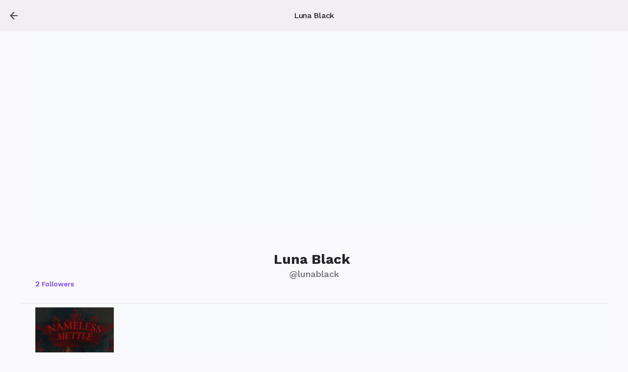

--- FILE ---
content_type: text/html; charset=utf-8
request_url: https://www.lutionary.com/user/lunablack
body_size: 4122
content:
<!DOCTYPE html><html><head><meta charSet="utf-8"/><meta name="viewport" content="width=device-width, initial-scale=1, shrink-to-fit=no"/><meta name="theme-color" content="#FFFFFF"/><meta name="application-name" content="lutionary"/><link rel="icon" href="/static/favicon.svg"/><link rel="manifest" href="/static/manifest.json"/><link rel="preconnect" href="https://fonts.googleapis.com"/><link rel="preconnect" href="https://fonts.gstatic.com" crossorigin="true"/><link rel="stylesheet" data-href="https://fonts.googleapis.com/css2?family=Work+Sans:wght@400;500;600;700&amp;display=swap" data-optimized-fonts="true"/><script src="//cdnjs.cloudflare.com/ajax/libs/babel-polyfill/7.4.4/polyfill.min.js" crossorigin="anonymous"></script><script src="https://apis.google.com/js/platform.js" async="" defer=""></script><script>
                        (function(w,d,s,l,i){w[l]=w[l]||[];w[l].push({'gtm.start':
                        new Date().getTime(),event:'gtm.js'});var f=d.getElementsByTagName(s)[0],
                        j=d.createElement(s),dl=l!='dataLayer'?'&l='+l:'';j.async=true;j.src=
                        'https://www.googletagmanager.com/gtm.js?id='+i+dl;f.parentNode.insertBefore(j,f);
                        })(window,document,'script','dataLayer','GTM-KKX57DS');
                </script><script>
                    window.fbAsyncInit = function() {
                        FB.init({
                            appId            : '1239762066476186',
                            autoLogAppEvents : true,
                            xfbml            : true,
                            version          : 'v10.0'
                        });
                    };
                </script><script async="" defer="" crossorigin="anonymous" src="https://connect.facebook.net/en_US/sdk.js"></script><title>Lutionary</title><meta name="next-head-count" content="15"/><link rel="preload" href="/_next/static/css/266b403d73097619f653.css" as="style"/><link rel="stylesheet" href="/_next/static/css/266b403d73097619f653.css" data-n-g=""/><noscript data-n-css=""></noscript><link rel="preload" href="/_next/static/chunks/webpack-427f201fdb8c828982d7.js" as="script"/><link rel="preload" href="/_next/static/chunks/framework-2191d16384373197bc0a.js" as="script"/><link rel="preload" href="/_next/static/chunks/main-f7a11912d52e6d8a3d23.js" as="script"/><link rel="preload" href="/_next/static/chunks/pages/_app-2a53e4429f04a294716f.js" as="script"/><link rel="preload" href="/_next/static/chunks/d3048c20-caac2cd6165e2dab3d99.js" as="script"/><link rel="preload" href="/_next/static/chunks/d2094a0f-91c42ee29186344dcdcd.js" as="script"/><link rel="preload" href="/_next/static/chunks/b2e984c5-24f822f80ec2f9f36f21.js" as="script"/><link rel="preload" href="/_next/static/chunks/75-f31187ccd31ace76706a.js" as="script"/><link rel="preload" href="/_next/static/chunks/pages/index-53c80464457304feb17b.js" as="script"/><style data-styled="" data-styled-version="5.3.0">html{line-height:1.15;-webkit-text-size-adjust:100%;}/*!sc*/
body{margin:0;}/*!sc*/
main{display:block;}/*!sc*/
h1{font-size:2em;margin:0.67em 0;}/*!sc*/
hr{box-sizing:content-box;height:0;overflow:visible;}/*!sc*/
pre{font-family:monospace,monospace;font-size:1em;}/*!sc*/
a{background-color:transparent;}/*!sc*/
abbr[title]{border-bottom:none;-webkit-text-decoration:underline;text-decoration:underline;-webkit-text-decoration:underline dotted;text-decoration:underline dotted;}/*!sc*/
b,strong{font-weight:bolder;}/*!sc*/
code,kbd,samp{font-family:monospace,monospace;font-size:1em;}/*!sc*/
small{font-size:80%;}/*!sc*/
sub,sup{font-size:75%;line-height:0;position:relative;vertical-align:baseline;}/*!sc*/
sub{bottom:-0.25em;}/*!sc*/
sup{top:-0.5em;}/*!sc*/
img{border-style:none;}/*!sc*/
button,input,optgroup,select,textarea{font-family:inherit;font-size:100%;line-height:1.15;margin:0;}/*!sc*/
button,input{overflow:visible;}/*!sc*/
button,select{text-transform:none;}/*!sc*/
button,[type="button"],[type="reset"],[type="submit"]{-webkit-appearance:button;}/*!sc*/
button::-moz-focus-inner,[type="button"]::-moz-focus-inner,[type="reset"]::-moz-focus-inner,[type="submit"]::-moz-focus-inner{border-style:none;padding:0;}/*!sc*/
button:-moz-focusring,[type="button"]:-moz-focusring,[type="reset"]:-moz-focusring,[type="submit"]:-moz-focusring{outline:1px dotted ButtonText;}/*!sc*/
fieldset{padding:0.35em 0.75em 0.625em;}/*!sc*/
legend{box-sizing:border-box;color:inherit;display:table;max-width:100%;padding:0;white-space:normal;}/*!sc*/
progress{vertical-align:baseline;}/*!sc*/
textarea{overflow:auto;}/*!sc*/
[type="checkbox"],[type="radio"]{box-sizing:border-box;padding:0;}/*!sc*/
[type="number"]::-webkit-inner-spin-button,[type="number"]::-webkit-outer-spin-button{height:auto;}/*!sc*/
[type="search"]{-webkit-appearance:textfield;outline-offset:-2px;}/*!sc*/
[type="search"]::-webkit-search-decoration{-webkit-appearance:none;}/*!sc*/
::-webkit-file-upload-button{-webkit-appearance:button;font:inherit;}/*!sc*/
details{display:block;}/*!sc*/
summary{display:list-item;}/*!sc*/
template{display:none;}/*!sc*/
[hidden]{display:none;}/*!sc*/
data-styled.g1[id="sc-global-ecVvVt1"]{content:"sc-global-ecVvVt1,"}/*!sc*/
body{font-family:'Work Sans',sans-serif;line-height:1.3;color:#222324;background-color:#FAF9FD;-webkit-font-smoothing:antialiased;-moz-osx-font-smoothing:grayscale;cursor:default;}/*!sc*/
*{box-sizing:border-box;word-break:break-word;color:inherit;outline:none;-webkit-letter-spacing:inherit;-moz-letter-spacing:inherit;-ms-letter-spacing:inherit;letter-spacing:inherit;font-family:inherit;font-weight:inherit;cursor:inherit;-webkit-tap-highlight-color:transparent;}/*!sc*/
h1,h2,h3{margin:0;}/*!sc*/
a{-webkit-text-decoration:none;text-decoration:none;cursor:pointer;}/*!sc*/
button{background:transparent;border:none;padding:0;-webkit-user-select:none;-moz-user-select:none;-ms-user-select:none;user-select:none;}/*!sc*/
button:focus-visible{box-shadow: #228CFF40 0px 0px 0px 4px, #228CFF40 0px 0px 1px 1px;}/*!sc*/
input,textarea{cursor:text;}/*!sc*/
input::-webkit-input-placeholder,textarea::-webkit-input-placeholder{color:#8E9194;-webkit-user-select:none;-moz-user-select:none;-ms-user-select:none;user-select:none;}/*!sc*/
input::-moz-placeholder,textarea::-moz-placeholder{color:#8E9194;-webkit-user-select:none;-moz-user-select:none;-ms-user-select:none;user-select:none;}/*!sc*/
input:-ms-input-placeholder,textarea:-ms-input-placeholder{color:#8E9194;-webkit-user-select:none;-moz-user-select:none;-ms-user-select:none;user-select:none;}/*!sc*/
input::placeholder,textarea::placeholder{color:#8E9194;-webkit-user-select:none;-moz-user-select:none;-ms-user-select:none;user-select:none;}/*!sc*/
.swiper-container-autoheight .swiper-wrapper{-webkit-transition-property:-webkit-transform,-webkit-transform;-webkit-transition-property:transform,-webkit-transform;transition-property:transform,-webkit-transform;}/*!sc*/
data-styled.g3[id="sc-global-cnbuTK1"]{content:"sc-global-cnbuTK1,"}/*!sc*/
.kHzKRW{position:fixed;bottom:0;left:0;right:0;display:-webkit-box;display:-webkit-flex;display:-ms-flexbox;display:flex;-webkit-flex-direction:row-reverse;-ms-flex-direction:row-reverse;flex-direction:row-reverse;-webkit-box-pack:center;-webkit-justify-content:center;-ms-flex-pack:center;justify-content:center;pointer-events:none;margin:24px 0;z-index:1000;}/*!sc*/
data-styled.g4[id="snackbar__SnackbarWrapper-sc-1x19e50-0"]{content:"kHzKRW,"}/*!sc*/
.wMsXf{display:-webkit-inline-box;display:-webkit-inline-flex;display:-ms-inline-flexbox;display:inline-flex;}/*!sc*/
data-styled.g38[id="loader__Container-jh48uw-0"]{content:"wMsXf,"}/*!sc*/
.izCzLF{display:-webkit-box;display:-webkit-flex;display:-ms-flexbox;display:flex;-webkit-animation:eoUyJr 0.4s linear infinite;animation:eoUyJr 0.4s linear infinite;pointer-events:none;}/*!sc*/
data-styled.g39[id="loader__IconContainer-jh48uw-1"]{content:"izCzLF,"}/*!sc*/
@-webkit-keyframes eoUyJr{from{-webkit-transform:rotate(0deg);-ms-transform:rotate(0deg);transform:rotate(0deg);}to{-webkit-transform:rotate(360deg);-ms-transform:rotate(360deg);transform:rotate(360deg);}}/*!sc*/
@keyframes eoUyJr{from{-webkit-transform:rotate(0deg);-ms-transform:rotate(0deg);transform:rotate(0deg);}to{-webkit-transform:rotate(360deg);-ms-transform:rotate(360deg);transform:rotate(360deg);}}/*!sc*/
data-styled.g849[id="sc-keyframes-eoUyJr"]{content:"eoUyJr,"}/*!sc*/
</style><style data-href="https://fonts.googleapis.com/css2?family=Work+Sans:wght@400;500;600;700&display=swap">@font-face{font-family:'Work Sans';font-style:normal;font-weight:400;font-display:swap;src:url(https://fonts.gstatic.com/s/worksans/v19/QGY_z_wNahGAdqQ43RhVcIgYT2Xz5u32K0nXNis.woff) format('woff')}@font-face{font-family:'Work Sans';font-style:normal;font-weight:500;font-display:swap;src:url(https://fonts.gstatic.com/s/worksans/v19/QGY_z_wNahGAdqQ43RhVcIgYT2Xz5u32K3vXNis.woff) format('woff')}@font-face{font-family:'Work Sans';font-style:normal;font-weight:600;font-display:swap;src:url(https://fonts.gstatic.com/s/worksans/v19/QGY_z_wNahGAdqQ43RhVcIgYT2Xz5u32K5fQNis.woff) format('woff')}@font-face{font-family:'Work Sans';font-style:normal;font-weight:700;font-display:swap;src:url(https://fonts.gstatic.com/s/worksans/v19/QGY_z_wNahGAdqQ43RhVcIgYT2Xz5u32K67QNis.woff) format('woff')}@font-face{font-family:'Work Sans';font-style:normal;font-weight:400;font-display:swap;src:url(https://fonts.gstatic.com/s/worksans/v19/QGYsz_wNahGAdqQ43Rh_c6DptfpA4cD3.woff2) format('woff2');unicode-range:U+0102-0103,U+0110-0111,U+0128-0129,U+0168-0169,U+01A0-01A1,U+01AF-01B0,U+0300-0301,U+0303-0304,U+0308-0309,U+0323,U+0329,U+1EA0-1EF9,U+20AB}@font-face{font-family:'Work Sans';font-style:normal;font-weight:400;font-display:swap;src:url(https://fonts.gstatic.com/s/worksans/v19/QGYsz_wNahGAdqQ43Rh_cqDptfpA4cD3.woff2) format('woff2');unicode-range:U+0100-02AF,U+0304,U+0308,U+0329,U+1E00-1E9F,U+1EF2-1EFF,U+2020,U+20A0-20AB,U+20AD-20C0,U+2113,U+2C60-2C7F,U+A720-A7FF}@font-face{font-family:'Work Sans';font-style:normal;font-weight:400;font-display:swap;src:url(https://fonts.gstatic.com/s/worksans/v19/QGYsz_wNahGAdqQ43Rh_fKDptfpA4Q.woff2) format('woff2');unicode-range:U+0000-00FF,U+0131,U+0152-0153,U+02BB-02BC,U+02C6,U+02DA,U+02DC,U+0304,U+0308,U+0329,U+2000-206F,U+2074,U+20AC,U+2122,U+2191,U+2193,U+2212,U+2215,U+FEFF,U+FFFD}@font-face{font-family:'Work Sans';font-style:normal;font-weight:500;font-display:swap;src:url(https://fonts.gstatic.com/s/worksans/v19/QGYsz_wNahGAdqQ43Rh_c6DptfpA4cD3.woff2) format('woff2');unicode-range:U+0102-0103,U+0110-0111,U+0128-0129,U+0168-0169,U+01A0-01A1,U+01AF-01B0,U+0300-0301,U+0303-0304,U+0308-0309,U+0323,U+0329,U+1EA0-1EF9,U+20AB}@font-face{font-family:'Work Sans';font-style:normal;font-weight:500;font-display:swap;src:url(https://fonts.gstatic.com/s/worksans/v19/QGYsz_wNahGAdqQ43Rh_cqDptfpA4cD3.woff2) format('woff2');unicode-range:U+0100-02AF,U+0304,U+0308,U+0329,U+1E00-1E9F,U+1EF2-1EFF,U+2020,U+20A0-20AB,U+20AD-20C0,U+2113,U+2C60-2C7F,U+A720-A7FF}@font-face{font-family:'Work Sans';font-style:normal;font-weight:500;font-display:swap;src:url(https://fonts.gstatic.com/s/worksans/v19/QGYsz_wNahGAdqQ43Rh_fKDptfpA4Q.woff2) format('woff2');unicode-range:U+0000-00FF,U+0131,U+0152-0153,U+02BB-02BC,U+02C6,U+02DA,U+02DC,U+0304,U+0308,U+0329,U+2000-206F,U+2074,U+20AC,U+2122,U+2191,U+2193,U+2212,U+2215,U+FEFF,U+FFFD}@font-face{font-family:'Work Sans';font-style:normal;font-weight:600;font-display:swap;src:url(https://fonts.gstatic.com/s/worksans/v19/QGYsz_wNahGAdqQ43Rh_c6DptfpA4cD3.woff2) format('woff2');unicode-range:U+0102-0103,U+0110-0111,U+0128-0129,U+0168-0169,U+01A0-01A1,U+01AF-01B0,U+0300-0301,U+0303-0304,U+0308-0309,U+0323,U+0329,U+1EA0-1EF9,U+20AB}@font-face{font-family:'Work Sans';font-style:normal;font-weight:600;font-display:swap;src:url(https://fonts.gstatic.com/s/worksans/v19/QGYsz_wNahGAdqQ43Rh_cqDptfpA4cD3.woff2) format('woff2');unicode-range:U+0100-02AF,U+0304,U+0308,U+0329,U+1E00-1E9F,U+1EF2-1EFF,U+2020,U+20A0-20AB,U+20AD-20C0,U+2113,U+2C60-2C7F,U+A720-A7FF}@font-face{font-family:'Work Sans';font-style:normal;font-weight:600;font-display:swap;src:url(https://fonts.gstatic.com/s/worksans/v19/QGYsz_wNahGAdqQ43Rh_fKDptfpA4Q.woff2) format('woff2');unicode-range:U+0000-00FF,U+0131,U+0152-0153,U+02BB-02BC,U+02C6,U+02DA,U+02DC,U+0304,U+0308,U+0329,U+2000-206F,U+2074,U+20AC,U+2122,U+2191,U+2193,U+2212,U+2215,U+FEFF,U+FFFD}@font-face{font-family:'Work Sans';font-style:normal;font-weight:700;font-display:swap;src:url(https://fonts.gstatic.com/s/worksans/v19/QGYsz_wNahGAdqQ43Rh_c6DptfpA4cD3.woff2) format('woff2');unicode-range:U+0102-0103,U+0110-0111,U+0128-0129,U+0168-0169,U+01A0-01A1,U+01AF-01B0,U+0300-0301,U+0303-0304,U+0308-0309,U+0323,U+0329,U+1EA0-1EF9,U+20AB}@font-face{font-family:'Work Sans';font-style:normal;font-weight:700;font-display:swap;src:url(https://fonts.gstatic.com/s/worksans/v19/QGYsz_wNahGAdqQ43Rh_cqDptfpA4cD3.woff2) format('woff2');unicode-range:U+0100-02AF,U+0304,U+0308,U+0329,U+1E00-1E9F,U+1EF2-1EFF,U+2020,U+20A0-20AB,U+20AD-20C0,U+2113,U+2C60-2C7F,U+A720-A7FF}@font-face{font-family:'Work Sans';font-style:normal;font-weight:700;font-display:swap;src:url(https://fonts.gstatic.com/s/worksans/v19/QGYsz_wNahGAdqQ43Rh_fKDptfpA4Q.woff2) format('woff2');unicode-range:U+0000-00FF,U+0131,U+0152-0153,U+02BB-02BC,U+02C6,U+02DA,U+02DC,U+0304,U+0308,U+0329,U+2000-206F,U+2074,U+20AC,U+2122,U+2191,U+2193,U+2212,U+2215,U+FEFF,U+FFFD}</style></head><body><div id="__next"><noscript><iframe src="https://www.googletagmanager.com/ns.html?id=GTM-KKX57DS" height="0" width="0" style="display:none;visibility:hidden"></iframe></noscript><div class="loader__Container-jh48uw-0 wMsXf"><div style="width:14px;height:14px" class="loader__IconContainer-jh48uw-1 izCzLF"><svg viewBox="0 0 24 24" style="width:14px;height:14px" role="presentation"><path d="M12,4V2A10,10 0 0,0 2,12H4A8,8 0 0,1 12,4Z" style="fill:currentColor"></path></svg></div></div><div class="snackbar__SnackbarWrapper-sc-1x19e50-0 kHzKRW"></div></div><script id="__NEXT_DATA__" type="application/json">{"props":{"pageProps":{"sessionId":null,"refreshToken":null,"uiPreferences":{},"initialApolloState":{"UserProfileNode:c5769w5p15w4unycovqb8tqpw":{"id":"c5769w5p15w4unycovqb8tqpw","__typename":"UserProfileNode","createdAt":"2022-11-19T05:58:31.388Z","profileImage":{"__typename":"Image","key":"8ld06u1ecdsqw9p47lz68o8l0_2fnc6splgzwlnccq37jx2mjb5_o.png","url":"https://storage.googleapis.com/lutionary-user-generated/8ld06u1ecdsqw9p47lz68o8l0_2fnc6splgzwlnccq37jx2mjb5_o.png"},"bannerImage":null,"name":"Luna Black","online":false,"verified":false,"biography":"","updateSchedule":"","socialMediaAccounts":[]},"UserNode:8ld06u1ecdsqw9p47lz68o8l0":{"id":"8ld06u1ecdsqw9p47lz68o8l0","__typename":"UserNode","username":"lunablack","profile":{"__ref":"UserProfileNode:c5769w5p15w4unycovqb8tqpw"},"followerCount":2,"followingCount":1,"isFollowing":false,"isFollower":false,"block":null,"reverseBlock":null},"ROOT_QUERY":{"__typename":"Query","user({\"username\":\"lunablack\"})":{"__ref":"UserNode:8ld06u1ecdsqw9p47lz68o8l0"}}},"location":"/user/lunablack"},"__N_SSP":true},"page":"/","query":{"path":["user","lunablack"]},"buildId":"Uvgd16GbhbmuEBEl_9HZj","runtimeConfig":{"graphqlEndpoint":"https://graphql.lutionary.com/graphql","imageEndpoint":"https://image.lutionary.com","googleOAuthClientId":"398250110462-k232bkhqi916puul7faj1jtk3gufokta.apps.googleusercontent.com","facebookOAuthClientId":"1239762066476186","patreonOAuthClientId":"P_jz5BFD07lD8R2wp2kSf_WS2vDIdLy75gFl0lBowJ_5-187XL5UXJgKreBCq7OT"},"isFallback":false,"gssp":true,"customServer":true}</script><script nomodule="" src="/_next/static/chunks/polyfills-eef578260fd80f8fff94.js"></script><script src="/_next/static/chunks/webpack-427f201fdb8c828982d7.js" async=""></script><script src="/_next/static/chunks/framework-2191d16384373197bc0a.js" async=""></script><script src="/_next/static/chunks/main-f7a11912d52e6d8a3d23.js" async=""></script><script src="/_next/static/chunks/pages/_app-2a53e4429f04a294716f.js" async=""></script><script src="/_next/static/chunks/d3048c20-caac2cd6165e2dab3d99.js" async=""></script><script src="/_next/static/chunks/d2094a0f-91c42ee29186344dcdcd.js" async=""></script><script src="/_next/static/chunks/b2e984c5-24f822f80ec2f9f36f21.js" async=""></script><script src="/_next/static/chunks/75-f31187ccd31ace76706a.js" async=""></script><script src="/_next/static/chunks/pages/index-53c80464457304feb17b.js" async=""></script><script src="/_next/static/Uvgd16GbhbmuEBEl_9HZj/_buildManifest.js" async=""></script><script src="/_next/static/Uvgd16GbhbmuEBEl_9HZj/_ssgManifest.js" async=""></script></body></html>

--- FILE ---
content_type: application/javascript; charset=UTF-8
request_url: https://www.lutionary.com/_next/static/chunks/75-f31187ccd31ace76706a.js
body_size: 163220
content:
(self.webpackChunk_N_E=self.webpackChunk_N_E||[]).push([[75],{5908:function(e,t,r){"use strict";r.d(t,{h:function(){return X}});var n=r(655),i=r(2667),o=r(9770),a=function(){function e(){this.getFragmentDoc=(0,i.re)(o.Yk)}return e.prototype.recordOptimisticTransaction=function(e,t){this.performTransaction(e,t)},e.prototype.transformDocument=function(e){return e},e.prototype.identify=function(e){},e.prototype.gc=function(){return[]},e.prototype.modify=function(e){return!1},e.prototype.transformForLink=function(e){return e},e.prototype.readQuery=function(e,t){return void 0===t&&(t=!!e.optimistic),this.read({rootId:e.id||"ROOT_QUERY",query:e.query,variables:e.variables,returnPartialData:e.returnPartialData,optimistic:t})},e.prototype.readFragment=function(e,t){return void 0===t&&(t=!!e.optimistic),this.read({query:this.getFragmentDoc(e.fragment,e.fragmentName),variables:e.variables,rootId:e.id,returnPartialData:e.returnPartialData,optimistic:t})},e.prototype.writeQuery=function(e){return this.write({dataId:e.id||"ROOT_QUERY",result:e.data,query:e.query,variables:e.variables,broadcast:e.broadcast})},e.prototype.writeFragment=function(e){return this.write({dataId:e.id,result:e.data,variables:e.variables,query:this.getFragmentDoc(e.fragment,e.fragmentName),broadcast:e.broadcast})},e}(),s=function(e,t,r,n,i){this.message=e,this.path=t,this.query=r,this.clientOnly=n,this.variables=i},u=r(386),c=r(1234),l=r(1467),f=r(4604),d=r(6376),p=r(7742),h=r(2152);var v=r(1578),y=Object.prototype.hasOwnProperty;var m=/^[_a-z][_0-9a-z]*/i;function g(e){var t=e.match(m);return t?t[0]:e}function b(e,t,r){return!(!t||"object"!==typeof t)&&(Array.isArray(t)?t.every((function(t){return b(e,t,r)})):e.selections.every((function(e){if((0,u.My)(e)&&(0,d.LZ)(e,r)){var n=(0,u.u2)(e);return y.call(t,n)&&(!e.selectionSet||b(e.selectionSet,t[n],r))}return!0})))}function w(e){return null!==e&&"object"===typeof e&&!(0,u.Yk)(e)&&!Array.isArray(e)}var S=Object.create(null),E=function(){return S},O=Object.create(null),x=function(){function e(e,t){var r=this;this.policies=e,this.group=t,this.data=Object.create(null),this.rootIds=Object.create(null),this.refs=Object.create(null),this.getFieldValue=function(e,t){return(0,u.Yk)(e)?r.get(e.__ref,t):e&&e[t]},this.canRead=function(e){return(0,u.Yk)(e)?r.has(e.__ref):"object"===typeof e},this.toReference=function(e,t){if("string"===typeof e)return(0,u.kQ)(e);if((0,u.Yk)(e))return e;var n=r.policies.identify(e)[0];if(n){var i=(0,u.kQ)(n);return t&&r.merge(n,e),i}}}return e.prototype.toObject=function(){return(0,n.pi)({},this.data)},e.prototype.has=function(e){return void 0!==this.lookup(e,!0)},e.prototype.get=function(e,t){if(this.group.depend(e,t),y.call(this.data,e)){var r=this.data[e];if(r&&y.call(r,t))return r[t]}return"__typename"===t&&y.call(this.policies.rootTypenamesById,e)?this.policies.rootTypenamesById[e]:this instanceof C?this.parent.get(e,t):void 0},e.prototype.lookup=function(e,t){return t&&this.group.depend(e,"__exists"),y.call(this.data,e)?this.data[e]:this instanceof C?this.parent.lookup(e,t):this.policies.rootTypenamesById[e]?Object.create(null):void 0},e.prototype.merge=function(e,t){var r=this,n=this.lookup(e),i=new p.w0(_).merge(n,t);if(this.data[e]=i,i!==n&&(delete this.refs[e],this.group.caching)){var o=Object.create(null);n||(o.__exists=1),Object.keys(t).forEach((function(e){if(!n||n[e]!==i[e]){o[e]=1;var t=g(e);t===e||r.policies.hasKeyArgs(i.__typename,t)||(o[t]=1),void 0!==i[e]||r instanceof C||delete i[e]}})),Object.keys(o).forEach((function(t){return r.group.dirty(e,t)}))}},e.prototype.modify=function(e,t){var r=this,i=this.lookup(e);if(i){var o=Object.create(null),a=!1,s=!0,c={DELETE:S,INVALIDATE:O,isReference:u.Yk,toReference:this.toReference,canRead:this.canRead,readField:function(t,n){return r.policies.readField("string"===typeof t?{fieldName:t,from:n||(0,u.kQ)(e)}:t,{store:r})}};if(Object.keys(i).forEach((function(u){var l=g(u),f=i[u];if(void 0!==f){var d="function"===typeof t?t:t[u]||t[l];if(d){var p=d===E?S:d(f,(0,n.pi)((0,n.pi)({},c),{fieldName:l,storeFieldName:u,storage:r.getStorage(e,u)}));p===O?r.group.dirty(e,u):(p===S&&(p=void 0),p!==f&&(o[u]=p,a=!0,f=p))}void 0!==f&&(s=!1)}})),a)return this.merge(e,o),s&&(this instanceof C?this.data[e]=void 0:delete this.data[e],this.group.dirty(e,"__exists")),!0}return!1},e.prototype.delete=function(e,t,r){var n,i=this.lookup(e);if(i){var o=this.getFieldValue(i,"__typename"),a=t&&r?this.policies.getStoreFieldName({typename:o,fieldName:t,args:r}):t;return this.modify(e,a?((n={})[a]=E,n):E)}return!1},e.prototype.evict=function(e){var t=!1;return e.id&&(y.call(this.data,e.id)&&(t=this.delete(e.id,e.fieldName,e.args)),this instanceof C&&(t=this.parent.evict(e)||t),(e.fieldName||t)&&this.group.dirty(e.id,e.fieldName||"__exists")),t},e.prototype.clear=function(){this.replace(null)},e.prototype.extract=function(){var e=this,t=this.toObject(),r=[];return this.getRootIdSet().forEach((function(t){y.call(e.policies.rootTypenamesById,t)||r.push(t)})),r.length&&(t.__META={extraRootIds:r.sort()}),t},e.prototype.replace=function(e){var t=this;if(Object.keys(this.data).forEach((function(r){e&&y.call(e,r)||t.delete(r)})),e){var r=e.__META,i=(0,n._T)(e,["__META"]);Object.keys(i).forEach((function(e){t.merge(e,i[e])})),r&&r.extraRootIds.forEach(this.retain,this)}},e.prototype.retain=function(e){return this.rootIds[e]=(this.rootIds[e]||0)+1},e.prototype.release=function(e){if(this.rootIds[e]>0){var t=--this.rootIds[e];return t||delete this.rootIds[e],t}return 0},e.prototype.getRootIdSet=function(e){return void 0===e&&(e=new Set),Object.keys(this.rootIds).forEach(e.add,e),this instanceof C?this.parent.getRootIdSet(e):Object.keys(this.policies.rootTypenamesById).forEach(e.add,e),e},e.prototype.gc=function(){var e=this,t=this.getRootIdSet(),r=this.toObject();t.forEach((function(n){y.call(r,n)&&(Object.keys(e.findChildRefIds(n)).forEach(t.add,t),delete r[n])}));var n=Object.keys(r);if(n.length){for(var i=this;i instanceof C;)i=i.parent;n.forEach((function(e){return i.delete(e)}))}return n},e.prototype.findChildRefIds=function(e){if(!y.call(this.refs,e)){var t=this.refs[e]=Object.create(null),r=new Set([this.data[e]]),n=function(e){return null!==e&&"object"===typeof e};r.forEach((function(e){(0,u.Yk)(e)?t[e.__ref]=!0:n(e)&&Object.values(e).filter(n).forEach(r.add,r)}))}return this.refs[e]},e.prototype.makeCacheKey=function(){for(var e=[],t=0;t<arguments.length;t++)e[t]=arguments[t];return this.group.keyMaker.lookupArray(e)},e}(),T=function(){function e(e){this.caching=e,this.d=null,this.keyMaker=new i.Gl(v.m),this.d=e?(0,i.dP)():null}return e.prototype.depend=function(e,t){if(this.d){this.d(k(e,t));var r=g(t);r!==t&&this.d(k(e,r))}},e.prototype.dirty=function(e,t){this.d&&this.d.dirty(k(e,t))},e}();function k(e,t){return t+"#"+e}!function(e){var t=function(e){function t(t){var r=t.policies,n=t.resultCaching,o=void 0===n||n,a=t.seed,s=e.call(this,r,new T(o))||this;return s.storageTrie=new i.Gl(v.m),s.sharedLayerGroup=new T(o),a&&s.replace(a),s}return(0,n.ZT)(t,e),t.prototype.addLayer=function(e,t){return new C(e,this,t,this.sharedLayerGroup)},t.prototype.removeLayer=function(){return this},t.prototype.getStorage=function(){return this.storageTrie.lookupArray(arguments)},t}(e);e.Root=t}(x||(x={}));var C=function(e){function t(t,r,n,i){var o=e.call(this,r.policies,i)||this;return o.id=t,o.parent=r,o.replay=n,o.group=i,n(o),o}return(0,n.ZT)(t,e),t.prototype.addLayer=function(e,r){return new t(e,this,r,this.group)},t.prototype.removeLayer=function(e){var t=this,r=this.parent.removeLayer(e);return e===this.id?(this.group.caching&&Object.keys(this.data).forEach((function(e){t.data[e]!==r.lookup(e)&&t.delete(e)})),r):r===this.parent?this:r.addLayer(this.id,this.replay)},t.prototype.toObject=function(){return(0,n.pi)((0,n.pi)({},this.parent.toObject()),this.data)},t.prototype.findChildRefIds=function(t){var r=this.parent.findChildRefIds(t);return y.call(this.data,t)?(0,n.pi)((0,n.pi)({},r),e.prototype.findChildRefIds.call(this,t)):r},t.prototype.getStorage=function(){for(var e=this.parent;e.parent;)e=e.parent;return e.getStorage.apply(e,arguments)},t}(x);function _(e,t,r){var n=e[r],i=t[r];return(0,h.D)(n,i)?n:i}function D(e){return!!(e instanceof x&&e.group.caching)}function P(e,t){return new s(e.message,t.path.slice(),t.query,t.clientOnly,t.variables)}var I=function(){function e(e){var t=this;this.config=e,this.executeSelectionSet=(0,i.re)((function(e){return t.execSelectionSetImpl(e)}),{keyArgs:function(e){return[e.selectionSet,e.objectOrReference,e.context]},makeCacheKey:function(e,t,r){if(D(r.store))return r.store.makeCacheKey(e,(0,u.Yk)(t)?t.__ref:t,r.varString)}}),this.knownResults=new WeakMap,this.executeSubSelectedArray=(0,i.re)((function(e){return t.execSubSelectedArrayImpl(e)}),{makeCacheKey:function(e){var t=e.field,r=e.array,n=e.context;if(D(n.store))return n.store.makeCacheKey(t,r,n.varString)}}),this.config=(0,n.pi)({addTypename:!0},e)}return e.prototype.diffQueryAgainstStore=function(e){var t=e.store,r=e.query,i=e.rootId,a=void 0===i?"ROOT_QUERY":i,s=e.variables,c=e.returnPartialData,l=void 0===c||c,d=this.config.cache.policies;s=(0,n.pi)((0,n.pi)({},(0,f.O4)((0,f.iW)(r))),s);var p=this.executeSelectionSet({selectionSet:(0,f.p$)(r).selectionSet,objectOrReference:(0,u.kQ)(a),context:{store:t,query:r,policies:d,variables:s,varString:JSON.stringify(s),fragmentMap:(0,o.F)((0,f.kU)(r)),path:[],clientOnly:!1}}),h=p.missing&&p.missing.length>0;if(h&&!l)throw p.missing[0];return{result:p.result,missing:p.missing,complete:!h}},e.prototype.isFresh=function(e,t,r,n){if(D(n.store)&&this.knownResults.get(e)===r){var i=this.executeSelectionSet.peek(r,t,n);if(i&&e===i.result)return!0}return!1},e.prototype.execSelectionSetImpl=function(e){var t=this,r=e.selectionSet,n=e.objectOrReference,i=e.context;if((0,u.Yk)(n)&&!i.policies.rootTypenamesById[n.__ref]&&!i.store.has(n.__ref))return{result:{},missing:[P(new l.ej(4),i)]};var a=i.variables,s=i.policies,f=i.store,h=[],v={result:null},y=f.getFieldValue(n,"__typename");function m(){return v.missing||(v.missing=[])}function g(e){var t;return e.missing&&(t=m()).push.apply(t,e.missing),e.result}this.config.addTypename&&"string"===typeof y&&!s.rootIdsByTypename[y]&&h.push({__typename:y});var b=new Set(r.selections);return b.forEach((function(e){var r;if((0,d.LZ)(e,a))if((0,u.My)(e)){var f=s.readField({fieldName:e.name.value,field:e,variables:i.variables,from:n},i),p=(0,u.u2)(e);i.path.push(p);var v=i.clientOnly;i.clientOnly=v||!(!e.directives||!e.directives.some((function(e){return"client"===e.name.value}))),void 0===f?c.Gw.added(e)||m().push(P(new l.ej(5),i)):Array.isArray(f)?f=g(t.executeSubSelectedArray({field:e,array:f,context:i})):e.selectionSet&&null!=f&&(f=g(t.executeSelectionSet({selectionSet:e.selectionSet,objectOrReference:f,context:i}))),void 0!==f&&h.push(((r={})[p]=f,r)),i.clientOnly=v,(0,l.kG)(i.path.pop()===p)}else{var w=(0,o.hi)(e,i.fragmentMap);w&&s.fragmentMatches(w,y)&&w.selectionSet.selections.forEach(b.add,b)}})),v.result=(0,p.bw)(h),this.knownResults.set(v.result,r),v},e.prototype.execSubSelectedArrayImpl=function(e){var t,r=this,n=e.field,i=e.array,o=e.context;function a(e,r){return e.missing&&(t=t||[]).push.apply(t,e.missing),(0,l.kG)(o.path.pop()===r),e.result}return n.selectionSet&&(i=i.filter(o.store.canRead)),{result:i=i.map((function(e,t){return null===e?null:(o.path.push(t),Array.isArray(e)?a(r.executeSubSelectedArray({field:n,array:e,context:o}),t):n.selectionSet?a(r.executeSelectionSet({selectionSet:n.selectionSet,objectOrReference:e,context:o}),t):((0,l.kG)(o.path.pop()===t),e))})),missing:t}},e}();var A=function(){function e(e,t){this.cache=e,this.reader=t}return e.prototype.writeToStore=function(e){var t=e.query,r=e.result,i=e.dataId,a=e.store,s=e.variables,c=(0,f.$H)(t),d=new p.w0;s=(0,n.pi)((0,n.pi)({},(0,f.O4)(c)),s);var h=this.processSelectionSet({result:r||Object.create(null),dataId:i,selectionSet:c.selectionSet,mergeTree:{map:new Map},context:{store:a,written:Object.create(null),merge:function(e,t){return d.merge(e,t)},variables:s,varString:JSON.stringify(s),fragmentMap:(0,o.F)((0,f.kU)(t))}});if(!(0,u.Yk)(h))throw new l.ej(7);return a.retain(h.__ref),h},e.prototype.processSelectionSet=function(e){var t=this,r=e.dataId,n=e.result,i=e.selectionSet,a=e.context,s=e.mergeTree,c=this.cache.policies,f=c.identify(n,i,a.fragmentMap),p=f[0],h=f[1];if("string"===typeof(r=r||p)){var v=a.written[r]||(a.written[r]=[]),y=(0,u.kQ)(r);if(v.indexOf(i)>=0)return y;if(v.push(i),this.reader&&this.reader.isFresh(n,y,i,a))return y}var m=Object.create(null);h&&(m=a.merge(m,h));var g=r&&c.rootTypenamesById[r]||(0,u.qw)(n,i,a.fragmentMap)||r&&a.store.get(r,"__typename");"string"===typeof g&&(m.__typename=g);var b=new Set(i.selections);if(b.forEach((function(e){var r;if((0,d.LZ)(e,a.variables))if((0,u.My)(e)){var i=(0,u.u2)(e),f=n[i];if("undefined"!==typeof f){var p=c.getStoreFieldName({typename:g,fieldName:e.name.value,field:e,variables:a.variables}),h=M(s,p),v=t.processFieldValue(f,e,a,h),y=e.selectionSet&&a.store.getFieldValue(v,"__typename")||void 0,w=c.getMergeFunction(g,e.name.value,y);w?h.info={field:e,typename:g,merge:w}:R(s,p),m=a.merge(m,((r={})[p]=v,r))}else if(c.usingPossibleTypes&&!(0,d.FS)(["defer","client"],e))throw new l.ej(8)}else{var S=(0,o.hi)(e,a.fragmentMap);S&&c.fragmentMatches(S,g,n,a.variables)&&S.selectionSet.selections.forEach(b.add,b)}})),"string"===typeof r){var w=(0,u.kQ)(r);return s.map.size&&(m=this.applyMerges(s,w,m,a)),a.store.merge(r,m),w}return m},e.prototype.processFieldValue=function(e,t,r,n){var i=this;return t.selectionSet&&null!==e?Array.isArray(e)?e.map((function(e,o){var a=i.processFieldValue(e,t,r,M(n,o));return R(n,o),a})):this.processSelectionSet({result:e,selectionSet:t.selectionSet,context:r,mergeTree:n}):e},e.prototype.applyMerges=function(e,t,r,i,o){var a,s=this;if(e.map.size&&!(0,u.Yk)(r)){var c,f=Array.isArray(r)||!(0,u.Yk)(t)&&!w(t)?void 0:t,d=r;f&&!o&&(o=[(0,u.Yk)(f)?f.__ref:f]);var p=function(e,t){return Array.isArray(e)?"number"===typeof t?e[t]:void 0:i.store.getFieldValue(e,String(t))};e.map.forEach((function(e,t){o&&o.push(t);var r=p(f,t),n=p(d,t),a=s.applyMerges(e,r,n,i,o);a!==n&&(c=c||new Map).set(t,a),o&&(0,l.kG)(o.pop()===t)})),c&&(r=Array.isArray(d)?d.slice(0):(0,n.pi)({},d),c.forEach((function(e,t){r[t]=e})))}return e.info?this.cache.policies.runMergeFunction(t,r,e.info,i,o&&(a=i.store).getStorage.apply(a,o)):r},e}(),j=[];function M(e,t){var r=e.map;return r.has(t)||r.set(t,j.pop()||{map:new Map}),r.get(t)}function R(e,t){var r=e.map,n=r.get(t);!n||n.info||n.map.size||(j.push(n),r.delete(t))}new Set;var N=r(3974),F=r(7954);function L(e){return void 0!==e.args?e.args:e.field?(0,u.NC)(e.field,e.variables):null}var z=function(e,t){var r=e.__typename,n=e.id,i=e._id;if("string"===typeof r&&(t&&(t.keyObject=void 0!==n?{id:n}:void 0!==i?{_id:i}:void 0),void 0===n&&(n=i),void 0!==n))return r+":"+("number"===typeof n||"string"===typeof n?n:JSON.stringify(n))},U=function(){},B=function(e,t){return t.fieldName},q=function(e,t,r){return(0,r.mergeObjects)(e,t)},V=function(e,t){return t},W=function(){function e(e){this.config=e,this.typePolicies=Object.create(null),this.toBeAdded=Object.create(null),this.supertypeMap=new Map,this.fuzzySubtypes=new Map,this.rootIdsByTypename=Object.create(null),this.rootTypenamesById=Object.create(null),this.usingPossibleTypes=!1,this.config=(0,n.pi)({dataIdFromObject:z},e),this.cache=this.config.cache,this.setRootTypename("Query"),this.setRootTypename("Mutation"),this.setRootTypename("Subscription"),e.possibleTypes&&this.addPossibleTypes(e.possibleTypes),e.typePolicies&&this.addTypePolicies(e.typePolicies)}return e.prototype.identify=function(e,t,r){var n=t&&r?(0,u.qw)(e,t,r):e.__typename;if(n===this.rootTypenamesById.ROOT_QUERY)return["ROOT_QUERY"];for(var i,o={typename:n,selectionSet:t,fragmentMap:r},a=n&&this.getTypePolicy(n),s=a&&a.keyFn||this.config.dataIdFromObject;s;){var c=s(e,o);if(!Array.isArray(c)){i=c;break}s=$(c)}return i=i?String(i):void 0,o.keyObject?[i,o.keyObject]:[i]},e.prototype.addTypePolicies=function(e){var t=this;Object.keys(e).forEach((function(r){var i=e[r],o=i.queryType,a=i.mutationType,s=i.subscriptionType,u=(0,n._T)(i,["queryType","mutationType","subscriptionType"]);o&&t.setRootTypename("Query",r),a&&t.setRootTypename("Mutation",r),s&&t.setRootTypename("Subscription",r),y.call(t.toBeAdded,r)?t.toBeAdded[r].push(u):t.toBeAdded[r]=[u]}))},e.prototype.updateTypePolicy=function(e,t){var r=this,n=this.getTypePolicy(e),i=t.keyFields,o=t.fields;function a(e,t){e.merge="function"===typeof t?t:!0===t?q:!1===t?V:e.merge}a(n,t.merge),n.keyFn=!1===i?U:Array.isArray(i)?$(i):"function"===typeof i?i:n.keyFn,o&&Object.keys(o).forEach((function(t){var n=r.getFieldPolicy(e,t,!0),i=o[t];if("function"===typeof i)n.read=i;else{var s=i.keyArgs,u=i.read,c=i.merge;n.keyFn=!1===s?B:Array.isArray(s)?G(s):"function"===typeof s?s:n.keyFn,"function"===typeof u&&(n.read=u),a(n,c)}n.read&&n.merge&&(n.keyFn=n.keyFn||B)}))},e.prototype.setRootTypename=function(e,t){void 0===t&&(t=e);var r="ROOT_"+e.toUpperCase(),n=this.rootTypenamesById[r];t!==n&&((0,l.kG)(!n||n===e,1),n&&delete this.rootIdsByTypename[n],this.rootIdsByTypename[t]=r,this.rootTypenamesById[r]=t)},e.prototype.addPossibleTypes=function(e){var t=this;this.usingPossibleTypes=!0,Object.keys(e).forEach((function(r){t.getSupertypeSet(r,!0),e[r].forEach((function(e){t.getSupertypeSet(e,!0).add(r);var n=e.match(m);n&&n[0]===e||t.fuzzySubtypes.set(e,new RegExp(e))}))}))},e.prototype.getTypePolicy=function(e){var t=this;if(!y.call(this.typePolicies,e)){var r=this.typePolicies[e]=Object.create(null);r.fields=Object.create(null);var i=this.supertypeMap.get(e);i&&i.size&&i.forEach((function(e){var i=t.getTypePolicy(e),o=i.fields,a=(0,n._T)(i,["fields"]);Object.assign(r,a),Object.assign(r.fields,o)}))}var o=this.toBeAdded[e];return o&&o.length&&this.updateTypePolicy(e,F.o.apply(void 0,o.splice(0))),this.typePolicies[e]},e.prototype.getFieldPolicy=function(e,t,r){if(e){var n=this.getTypePolicy(e).fields;return n[t]||r&&(n[t]=Object.create(null))}},e.prototype.getSupertypeSet=function(e,t){var r=this.supertypeMap.get(e);return!r&&t&&this.supertypeMap.set(e,r=new Set),r},e.prototype.fragmentMatches=function(e,t,r,n){var i=this;if(!e.typeCondition)return!0;if(!t)return!1;var o=e.typeCondition.name.value;if(t===o)return!0;if(this.usingPossibleTypes&&this.supertypeMap.has(o))for(var a=this.getSupertypeSet(t,!0),s=[a],u=function(e){var t=i.getSupertypeSet(e,!1);t&&t.size&&s.indexOf(t)<0&&s.push(t)},c=!(!r||!this.fuzzySubtypes.size),l=0;l<s.length;++l){var f=s[l];if(f.has(o))return a.has(o)||a.add(o),!0;f.forEach(u),c&&l===s.length-1&&b(e.selectionSet,r,n)&&(c=!1,!0,this.fuzzySubtypes.forEach((function(e,r){var n=t.match(e);n&&n[0]===t&&u(r)})))}return!1},e.prototype.hasKeyArgs=function(e,t){var r=this.getFieldPolicy(e,t,!1);return!(!r||!r.keyFn)},e.prototype.getStoreFieldName=function(e){var t,r=e.typename,n=e.fieldName,i=this.getFieldPolicy(r,n,!1),o=i&&i.keyFn;if(o&&r)for(var a={typename:r,fieldName:n,field:e.field||null,variables:e.variables},s=L(e);o;){var c=o(s,a);if(!Array.isArray(c)){t=c||n;break}o=G(c)}return void 0===t&&(t=e.field?(0,u.vf)(e.field,e.variables):(0,u.PT)(n,L(e))),!1===t?n:n===g(t)?t:n+":"+t},e.prototype.readField=function(e,t){var r=e.from;if(r&&(e.field||e.fieldName)){if(void 0===e.typename){var n=t.store.getFieldValue(r,"__typename");n&&(e.typename=n)}var i=this.getStoreFieldName(e),o=g(i),a=t.store.getFieldValue(r,i),s=this.getFieldPolicy(e.typename,o,!1),c=s&&s.read;if(c){var l=Q(this,r,e,t,t.store.getStorage((0,u.Yk)(r)?r.__ref:r,i));return N.ab.withValue(this.cache,c,[a,l])}return a}},e.prototype.getMergeFunction=function(e,t,r){var n=this.getFieldPolicy(e,t,!1),i=n&&n.merge;return!i&&r&&(i=(n=this.getTypePolicy(r))&&n.merge),i},e.prototype.runMergeFunction=function(e,t,r,n,i){var o=r.field,a=r.typename,s=r.merge;return s===q?Z(n.store.getFieldValue)(e,t):s===V?t:s(e,t,Q(this,void 0,{typename:a,fieldName:o.name.value,field:o,variables:n.variables},n,i||Object.create(null)))},e}();function Q(e,t,r,i,o){var a=e.getStoreFieldName(r),s=g(a),c=r.variables||i.variables,l=i.store,f=l.getFieldValue,d=l.toReference,p=l.canRead;return{args:L(r),field:r.field||null,fieldName:s,storeFieldName:a,variables:c,isReference:u.Yk,toReference:d,storage:o,cache:e.cache,canRead:p,readField:function(r,o){var a="string"===typeof r?{fieldName:r,from:o}:(0,n.pi)({},r);return void 0===a.from&&(a.from=t),void 0===a.variables&&(a.variables=c),e.readField(a,i)},mergeObjects:Z(f)}}function Z(e){return function(t,r){if(Array.isArray(t)||Array.isArray(r))throw new l.ej(2);if(t&&"object"===typeof t&&r&&"object"===typeof r){var i=e(t,"__typename"),o=e(r,"__typename");return!(i&&o&&i!==o)&&w(t)&&w(r)?(0,n.pi)((0,n.pi)({},t),r):r}return r}}function G(e){return function(t,r){return t?r.fieldName+":"+JSON.stringify(Y(t,e,!1)):r.fieldName}}function $(e){var t=new i.Gl(v.m);return function(r,n){var i;if(n.selectionSet&&n.fragmentMap){var o=t.lookupArray([n.selectionSet,n.fragmentMap]);i=o.aliasMap||(o.aliasMap=H(n.selectionSet,n.fragmentMap))}var a=n.keyObject=Y(r,e,!0,i);return n.typename+":"+JSON.stringify(a)}}function H(e,t){var r=Object.create(null),n=new Set([e]);return n.forEach((function(e){e.selections.forEach((function(e){if((0,u.My)(e)){if(e.alias){var i=e.alias.value,a=e.name.value;if(a!==i)(r.aliases||(r.aliases=Object.create(null)))[a]=i}if(e.selectionSet)(r.subsets||(r.subsets=Object.create(null)))[e.name.value]=H(e.selectionSet,t)}else{var s=(0,o.hi)(e,t);s&&n.add(s.selectionSet)}}))})),r}function Y(e,t,r,n){var i,o=Object.create(null);return t.forEach((function(t){if(Array.isArray(t)){if("string"===typeof i){var a=n&&n.subsets,s=a&&a[i];o[i]=Y(e[i],t,r,s)}}else{var u=n&&n.aliases,c=u&&u[t]||t;y.call(e,c)?o[i=t]=e[c]:((0,l.kG)(!r,3),i=void 0)}})),o}var K={dataIdFromObject:z,addTypename:!0,resultCaching:!0,typePolicies:{}},X=function(e){function t(t){void 0===t&&(t={});var r=e.call(this)||this;return r.watches=new Set,r.typenameDocumentCache=new Map,r.makeVar=N.QS,r.txCount=0,r.maybeBroadcastWatch=(0,i.re)((function(e,t){return r.broadcastWatch.call(r,e,!!t)}),{makeCacheKey:function(e){var t=e.optimistic?r.optimisticData:r.data;if(D(t)){var n=e.optimistic,i=e.rootId,o=e.variables;return t.makeCacheKey(e.query,e.callback,JSON.stringify({optimistic:n,rootId:i,variables:o}))}}}),r.watchDep=(0,i.dP)(),r.config=(0,n.pi)((0,n.pi)({},K),t),r.addTypename=!!r.config.addTypename,r.policies=new W({cache:r,dataIdFromObject:r.config.dataIdFromObject,possibleTypes:r.config.possibleTypes,typePolicies:r.config.typePolicies}),r.data=new x.Root({policies:r.policies,resultCaching:r.config.resultCaching}),r.optimisticData=r.data,r.storeWriter=new A(r,r.storeReader=new I({cache:r,addTypename:r.addTypename})),r}return(0,n.ZT)(t,e),t.prototype.restore=function(e){return e&&this.data.replace(e),this},t.prototype.extract=function(e){return void 0===e&&(e=!1),(e?this.optimisticData:this.data).extract()},t.prototype.read=function(e){var t=e.returnPartialData,r=void 0!==t&&t;try{return this.storeReader.diffQueryAgainstStore({store:e.optimistic?this.optimisticData:this.data,query:e.query,variables:e.variables,rootId:e.rootId,config:this.config,returnPartialData:r}).result||null}catch(n){if(n instanceof s)return null;throw n}},t.prototype.write=function(e){try{return++this.txCount,this.storeWriter.writeToStore({store:this.data,query:e.query,result:e.result,dataId:e.dataId,variables:e.variables})}finally{--this.txCount||!1===e.broadcast||this.broadcastWatches()}},t.prototype.modify=function(e){if(y.call(e,"id")&&!e.id)return!1;var t=e.optimistic?this.optimisticData:this.data;try{return++this.txCount,t.modify(e.id||"ROOT_QUERY",e.fields)}finally{--this.txCount||!1===e.broadcast||this.broadcastWatches()}},t.prototype.diff=function(e){return this.storeReader.diffQueryAgainstStore({store:e.optimistic?this.optimisticData:this.data,rootId:e.id||"ROOT_QUERY",query:e.query,variables:e.variables,returnPartialData:e.returnPartialData,config:this.config})},t.prototype.watch=function(e){var t=this;return this.watches.size||(0,N._v)(this),this.watches.add(e),e.immediate&&this.maybeBroadcastWatch(e),function(){t.watches.delete(e)&&!t.watches.size&&(0,N.li)(t),t.watchDep.dirty(e),t.maybeBroadcastWatch.forget(e)}},t.prototype.gc=function(){return this.optimisticData.gc()},t.prototype.retain=function(e,t){return(t?this.optimisticData:this.data).retain(e)},t.prototype.release=function(e,t){return(t?this.optimisticData:this.data).release(e)},t.prototype.identify=function(e){return(0,u.Yk)(e)?e.__ref:this.policies.identify(e)[0]},t.prototype.evict=function(e){if(!e.id){if(y.call(e,"id"))return!1;e=(0,n.pi)((0,n.pi)({},e),{id:"ROOT_QUERY"})}try{return++this.txCount,this.optimisticData.evict(e)}finally{--this.txCount||!1===e.broadcast||this.broadcastWatches()}},t.prototype.reset=function(){return this.data.clear(),this.optimisticData=this.data,this.broadcastWatches(),Promise.resolve()},t.prototype.removeOptimistic=function(e){var t=this.optimisticData.removeLayer(e);t!==this.optimisticData&&(this.optimisticData=t,this.broadcastWatches())},t.prototype.performTransaction=function(e,t){var r=this,n=function(t){var n=r,i=n.data,o=n.optimisticData;++r.txCount,t&&(r.data=r.optimisticData=t);try{e(r)}finally{--r.txCount,r.data=i,r.optimisticData=o}},i=!1;"string"===typeof t?(this.optimisticData=this.optimisticData.addLayer(t,n),i=!0):null===t?n(this.data):n(),this.broadcastWatches(i)},t.prototype.transformDocument=function(e){if(this.addTypename){var t=this.typenameDocumentCache.get(e);return t||(t=(0,c.Gw)(e),this.typenameDocumentCache.set(e,t),this.typenameDocumentCache.set(t,t)),t}return e},t.prototype.broadcastWatches=function(e){var t=this;this.txCount||this.watches.forEach((function(r){return t.maybeBroadcastWatch(r,e)}))},t.prototype.broadcastWatch=function(e,t){this.watchDep.dirty(e),this.watchDep(e);var r=this.diff({query:e.query,variables:e.variables,optimistic:e.optimistic});e.optimistic&&t&&(r.fromOptimisticTransaction=!0),e.callback(r)},t}(a)},3974:function(e,t,r){"use strict";r.d(t,{ab:function(){return i},li:function(){return s},_v:function(){return u},QS:function(){return c}});var n=r(2667),i=new(r(8751).g7),o=new WeakMap;function a(e){var t=o.get(e);return t||o.set(e,t={vars:new Set,dep:(0,n.dP)()}),t}function s(e){a(e).vars.forEach((function(t){return t.forgetCache(e)}))}function u(e){a(e).vars.forEach((function(t){return t.attachCache(e)}))}function c(e){var t=new Set,r=new Set,n=function(s){if(arguments.length>0){if(e!==s){e=s,t.forEach((function(e){a(e).dep.dirty(n),l(e)}));var u=Array.from(r);r.clear(),u.forEach((function(t){return t(e)}))}}else{var c=i.getValue();c&&(o(c),a(c).dep(n))}return e};n.onNextChange=function(e){return r.add(e),function(){r.delete(e)}};var o=n.attachCache=function(e){return t.add(e),a(e).vars.add(n),n};return n.forgetCache=function(e){return t.delete(e)},n}function l(e){e.broadcastWatches&&e.broadcastWatches()}},5367:function(){},7336:function(e,t,r){"use strict";r.d(t,{f:function(){return Q},J:function(){return W}});var n=r(655),i=r(1467),o=r(6706),a=o.i.execute,s=r(7954),u=r(8210),c=r(2152),l=r(1578);function f(e){return e.errors&&e.errors.length>0||!1}var d=r(4517),p=r(4604),h=r(1234),v=r(6376),y=r(9329),m=r.n(y);function g(e,t,r){var n=[];e.forEach((function(e){return e[t]&&n.push(e)})),n.forEach((function(e){return e[t](r)}))}function b(e){function t(t){Object.defineProperty(e,t,{value:m()})}return"function"===typeof Symbol&&Symbol.species&&t(Symbol.species),t("@@species"),e}function w(e){return e&&"function"===typeof e.then}var S=function(e){function t(t){var r=e.call(this,(function(e){return r.addObserver(e),function(){return r.removeObserver(e)}}))||this;return r.observers=new Set,r.addCount=0,r.promise=new Promise((function(e,t){r.resolve=e,r.reject=t})),r.handlers={next:function(e){null!==r.sub&&(r.latest=["next",e],g(r.observers,"next",e))},error:function(e){var t=r.sub;null!==t&&(t&&Promise.resolve().then((function(){return t.unsubscribe()})),r.sub=null,r.latest=["error",e],r.reject(e),g(r.observers,"error",e))},complete:function(){if(null!==r.sub){var e=r.sources.shift();e?w(e)?e.then((function(e){return r.sub=e.subscribe(r.handlers)})):r.sub=e.subscribe(r.handlers):(r.sub=null,r.latest&&"next"===r.latest[0]?r.resolve(r.latest[1]):r.resolve(),g(r.observers,"complete"))}}},r.cancel=function(e){r.reject(e),r.sources=[],r.handlers.complete()},r.promise.catch((function(e){})),"function"===typeof t&&(t=[new(m())(t)]),w(t)?t.then((function(e){return r.start(e)}),r.handlers.error):r.start(t),r}return(0,n.ZT)(t,e),t.prototype.start=function(e){void 0===this.sub&&(this.sources=Array.from(e),this.handlers.complete())},t.prototype.deliverLastMessage=function(e){if(this.latest){var t=this.latest[0],r=e[t];r&&r.call(e,this.latest[1]),null===this.sub&&"next"===t&&e.complete&&e.complete()}},t.prototype.addObserver=function(e){this.observers.has(e)||(this.deliverLastMessage(e),this.observers.add(e),++this.addCount)},t.prototype.removeObserver=function(e,t){this.observers.delete(e)&&--this.addCount<1&&!t&&this.handlers.error(new Error("Observable cancelled prematurely"))},t.prototype.cleanup=function(e){var t=this,r=!1,n=function(){r||(r=!0,t.observers.delete(i),e())},i={next:n,error:n,complete:n},o=this.addCount;this.addObserver(i),this.addCount=o},t}(m());function E(e,t,r){return new(m())((function(n){var i=n.next,o=n.error,a=n.complete,s=0,u=!1,c={then:function(e){return new Promise((function(t){return t(e())}))}};function l(e,t){return e?function(t){++s;var r=function(){return e(t)};c=c.then(r,r).then((function(e){--s,i&&i.call(n,e),u&&f.complete()}),(function(e){throw--s,e})).catch((function(e){o&&o.call(n,e)}))}:function(e){return t&&t.call(n,e)}}var f={next:l(t,i),error:l(r,o),complete:function(){u=!0,s||a&&a.call(n)}},d=e.subscribe(f);return function(){return d.unsubscribe()}}))}b(S);var O=r(1498),x=r(5942),T=Object.prototype.toString;function k(e){return C(e)}function C(e,t){switch(T.call(e)){case"[object Array]":if((t=t||new Map).has(e))return t.get(e);var r=e.slice(0);return t.set(e,r),r.forEach((function(e,n){r[n]=C(e,t)})),r;case"[object Object]":if((t=t||new Map).has(e))return t.get(e);var n=Object.create(Object.getPrototypeOf(e));return t.set(e,n),Object.keys(e).forEach((function(r){n[r]=C(e[r],t)})),n;default:return e}}var _=function(){function e(e,t,r,n){this.observer=e,this.options=t,this.fetch=r,this.shouldFetch=n}return e.prototype.reobserve=function(e,t){e?this.updateOptions(e):this.updatePolling();var r=this.fetch(this.options,t);return this.concast&&this.concast.removeObserver(this.observer,!0),r.addObserver(this.observer),(this.concast=r).promise},e.prototype.updateOptions=function(e){return Object.assign(this.options,(0,s.o)(e)),this.updatePolling(),this},e.prototype.stop=function(){this.concast&&(this.concast.removeObserver(this.observer),delete this.concast),this.pollingInfo&&(clearTimeout(this.pollingInfo.timeout),this.options.pollInterval=0,this.updatePolling())},e.prototype.updatePolling=function(){var e=this,t=this.pollingInfo,r=this.options.pollInterval;if(r){if((!t||t.interval!==r)&&((0,i.kG)(r,20),!1!==this.shouldFetch)){(t||(this.pollingInfo={})).interval=r;var n=function(){e.pollingInfo&&(e.shouldFetch&&e.shouldFetch()?e.reobserve({fetchPolicy:"network-only",nextFetchPolicy:e.options.fetchPolicy||"cache-first"},x.I.poll).then(o,o):o())},o=function(){var t=e.pollingInfo;t&&(clearTimeout(t.timeout),t.timeout=setTimeout(n,t.interval))};o()}}else t&&(clearTimeout(t.timeout),delete this.pollingInfo)},e}(),D=function(e){function t(t){var r=t.queryManager,i=t.queryInfo,o=t.options,a=e.call(this,(function(e){return a.onSubscribe(e)}))||this;a.observers=new Set,a.subscriptions=new Set,a.observer={next:function(e){(a.lastError||a.isDifferentFromLastResult(e))&&(a.updateLastResult(e),g(a.observers,"next",e))},error:function(e){a.updateLastResult((0,n.pi)((0,n.pi)({},a.lastResult),{error:e,errors:e.graphQLErrors,networkStatus:x.I.error,loading:!1})),g(a.observers,"error",a.lastError=e)}},a.isTornDown=!1,a.options=o,a.queryId=r.generateQueryId();var s=(0,p.$H)(o.query);return a.queryName=s&&s.name&&s.name.value,a.queryManager=r,a.queryInfo=i,a}return(0,n.ZT)(t,e),Object.defineProperty(t.prototype,"variables",{get:function(){return this.options.variables},enumerable:!1,configurable:!0}),t.prototype.result=function(){var e=this;return new Promise((function(t,r){var n={next:function(r){t(r),e.observers.delete(n),e.observers.size||e.queryManager.removeQuery(e.queryId),setTimeout((function(){i.unsubscribe()}),0)},error:r},i=e.subscribe(n)}))},t.prototype.getCurrentResult=function(e){void 0===e&&(e=!0);var t=this.lastResult,r=this.queryInfo.networkStatus||t&&t.networkStatus||x.I.ready,i=(0,n.pi)((0,n.pi)({},t),{loading:(0,x.O)(r),networkStatus:r});if(this.isTornDown)return i;var o=this.options.fetchPolicy,a=void 0===o?"cache-first":o;if("no-cache"===a||"network-only"===a)delete i.partial;else if(!i.data||!this.queryManager.transform(this.options.query).hasForcedResolvers){var s=this.queryInfo.getDiff();i.data=s.complete||this.options.returnPartialData?s.result:void 0,s.complete?(i.networkStatus!==x.I.loading||"cache-first"!==a&&"cache-only"!==a||(i.networkStatus=x.I.ready,i.loading=!1),delete i.partial):i.partial=!0}return e&&this.updateLastResult(i),i},t.prototype.isDifferentFromLastResult=function(e){return!(0,c.D)(this.lastResultSnapshot,e)},t.prototype.getLastResult=function(){return this.lastResult},t.prototype.getLastError=function(){return this.lastError},t.prototype.resetLastResults=function(){delete this.lastResult,delete this.lastResultSnapshot,delete this.lastError,this.isTornDown=!1},t.prototype.resetQueryStoreErrors=function(){this.queryManager.resetErrors(this.queryId)},t.prototype.refetch=function(e){var t={pollInterval:0},r=this.options.fetchPolicy;return"no-cache"!==r&&"cache-and-network"!==r&&(t.fetchPolicy="network-only",t.nextFetchPolicy=r||"cache-first"),e&&!(0,c.D)(this.options.variables,e)&&(t.variables=this.options.variables=(0,n.pi)((0,n.pi)({},this.options.variables),e)),this.newReobserver(!1).reobserve(t,x.I.refetch)},t.prototype.fetchMore=function(e){var t=this,r=(0,n.pi)((0,n.pi)({},e.query?e:(0,n.pi)((0,n.pi)((0,n.pi)({},this.options),e),{variables:(0,n.pi)((0,n.pi)({},this.options.variables),e.variables)})),{fetchPolicy:"no-cache"}),i=this.queryManager.generateQueryId();return r.notifyOnNetworkStatusChange&&(this.queryInfo.networkStatus=x.I.fetchMore,this.observe()),this.queryManager.fetchQuery(i,r,x.I.fetchMore).then((function(n){var i=n.data,o=e.updateQuery;return o?t.updateQuery((function(e){return o(e,{fetchMoreResult:i,variables:r.variables})})):t.queryManager.cache.writeQuery({query:r.query,variables:r.variables,data:i}),n})).finally((function(){t.queryManager.stopQuery(i),t.reobserve()}))},t.prototype.subscribeToMore=function(e){var t=this,r=this.queryManager.startGraphQLSubscription({query:e.document,variables:e.variables,context:e.context}).subscribe({next:function(r){var n=e.updateQuery;n&&t.updateQuery((function(e,t){var i=t.variables;return n(e,{subscriptionData:r,variables:i})}))},error:function(t){e.onError&&e.onError(t)}});return this.subscriptions.add(r),function(){t.subscriptions.delete(r)&&r.unsubscribe()}},t.prototype.setOptions=function(e){return this.reobserve(e)},t.prototype.setVariables=function(e){if((0,c.D)(this.variables,e))return this.observers.size?this.result():Promise.resolve();if(this.options.variables=e,!this.observers.size)return Promise.resolve();var t=this.options.fetchPolicy,r=void 0===t?"cache-first":t,n={fetchPolicy:r,variables:e};return"cache-first"!==r&&"no-cache"!==r&&"network-only"!==r&&(n.fetchPolicy="cache-and-network",n.nextFetchPolicy=r),this.reobserve(n,x.I.setVariables)},t.prototype.updateQuery=function(e){var t,r=this.queryManager,n=e(r.cache.diff({query:this.options.query,variables:this.variables,previousResult:null===(t=this.lastResult)||void 0===t?void 0:t.data,returnPartialData:!0,optimistic:!1}).result,{variables:this.variables});n&&(r.cache.writeQuery({query:this.options.query,data:n,variables:this.variables}),r.broadcastQueries())},t.prototype.startPolling=function(e){this.getReobserver().updateOptions({pollInterval:e})},t.prototype.stopPolling=function(){this.reobserver&&this.reobserver.updateOptions({pollInterval:0})},t.prototype.updateLastResult=function(e){var t=this.lastResult;return this.lastResult=e,this.lastResultSnapshot=this.queryManager.assumeImmutableResults?e:k(e),(0,d.O)(e.errors)||delete this.lastError,t},t.prototype.onSubscribe=function(e){var t=this;if(e===this.observer)return function(){};try{var r=e._subscription._observer;r&&!r.error&&(r.error=P)}catch(i){}var n=!this.observers.size;return this.observers.add(e),this.lastError?e.error&&e.error(this.lastError):this.lastResult&&e.next&&e.next(this.lastResult),n&&this.reobserve().catch((function(e){})),function(){t.observers.delete(e)&&!t.observers.size&&t.tearDownQuery()}},t.prototype.getReobserver=function(){return this.reobserver||(this.reobserver=this.newReobserver(!0))},t.prototype.newReobserver=function(e){var t=this,r=this.queryManager,i=this.queryId;return r.setObservableQuery(this),new _(this.observer,e?this.options:(0,n.pi)({},this.options),(function(e,n){return r.setObservableQuery(t),r.fetchQueryObservable(i,e,n)}),!r.ssrMode&&function(){return!(0,x.O)(t.queryInfo.networkStatus)})},t.prototype.reobserve=function(e,t){return this.isTornDown=!1,this.getReobserver().reobserve(e,t)},t.prototype.observe=function(){this.observer.next(this.getCurrentResult(!1))},t.prototype.hasObservers=function(){return this.observers.size>0},t.prototype.tearDownQuery=function(){this.isTornDown||(this.reobserver&&(this.reobserver.stop(),delete this.reobserver),this.subscriptions.forEach((function(e){return e.unsubscribe()})),this.subscriptions.clear(),this.queryManager.stopQuery(this.queryId),this.observers.clear(),this.isTornDown=!0)},t}(m());function P(e){}b(D);var I=r(7636),A=r(7742),j=r(9770),M=r(386),R=r(3974),N=function(){function e(e){var t=e.cache,r=e.client,n=e.resolvers,i=e.fragmentMatcher;this.cache=t,r&&(this.client=r),n&&this.addResolvers(n),i&&this.setFragmentMatcher(i)}return e.prototype.addResolvers=function(e){var t=this;this.resolvers=this.resolvers||{},Array.isArray(e)?e.forEach((function(e){t.resolvers=(0,A.Ee)(t.resolvers,e)})):this.resolvers=(0,A.Ee)(this.resolvers,e)},e.prototype.setResolvers=function(e){this.resolvers={},this.addResolvers(e)},e.prototype.getResolvers=function(){return this.resolvers||{}},e.prototype.runResolvers=function(e){var t=e.document,r=e.remoteResult,i=e.context,o=e.variables,a=e.onlyRunForcedResolvers,s=void 0!==a&&a;return(0,n.mG)(this,void 0,void 0,(function(){return(0,n.Jh)(this,(function(e){return t?[2,this.resolveDocument(t,r.data,i,o,this.fragmentMatcher,s).then((function(e){return(0,n.pi)((0,n.pi)({},r),{data:e.result})}))]:[2,r]}))}))},e.prototype.setFragmentMatcher=function(e){this.fragmentMatcher=e},e.prototype.getFragmentMatcher=function(){return this.fragmentMatcher},e.prototype.clientQuery=function(e){return(0,v.FS)(["client"],e)&&this.resolvers?e:null},e.prototype.serverQuery=function(e){return(0,h.ob)(e)},e.prototype.prepareContext=function(e){var t=this.cache;return(0,n.pi)((0,n.pi)({},e),{cache:t,getCacheKey:function(e){return t.identify(e)}})},e.prototype.addExportedVariables=function(e,t,r){return void 0===t&&(t={}),void 0===r&&(r={}),(0,n.mG)(this,void 0,void 0,(function(){return(0,n.Jh)(this,(function(i){return e?[2,this.resolveDocument(e,this.buildRootValueFromCache(e,t)||{},this.prepareContext(r),t).then((function(e){return(0,n.pi)((0,n.pi)({},t),e.exportedVariables)}))]:[2,(0,n.pi)({},t)]}))}))},e.prototype.shouldForceResolvers=function(e){var t=!1;return(0,I.Vn)(e,{Directive:{enter:function(e){if("client"===e.name.value&&e.arguments&&(t=e.arguments.some((function(e){return"always"===e.name.value&&"BooleanValue"===e.value.kind&&!0===e.value.value}))))return I.$_}}}),t},e.prototype.buildRootValueFromCache=function(e,t){return this.cache.diff({query:(0,h.aL)(e),variables:t,returnPartialData:!0,optimistic:!1}).result},e.prototype.resolveDocument=function(e,t,r,i,o,a){return void 0===r&&(r={}),void 0===i&&(i={}),void 0===o&&(o=function(){return!0}),void 0===a&&(a=!1),(0,n.mG)(this,void 0,void 0,(function(){var s,u,c,l,f,d,h,v,y;return(0,n.Jh)(this,(function(m){return s=(0,p.p$)(e),u=(0,p.kU)(e),c=(0,j.F)(u),l=s.operation,f=l?l.charAt(0).toUpperCase()+l.slice(1):"Query",h=(d=this).cache,v=d.client,y={fragmentMap:c,context:(0,n.pi)((0,n.pi)({},r),{cache:h,client:v}),variables:i,fragmentMatcher:o,defaultOperationType:f,exportedVariables:{},onlyRunForcedResolvers:a},[2,this.resolveSelectionSet(s.selectionSet,t,y).then((function(e){return{result:e,exportedVariables:y.exportedVariables}}))]}))}))},e.prototype.resolveSelectionSet=function(e,t,r){return(0,n.mG)(this,void 0,void 0,(function(){var o,a,s,u,c,l=this;return(0,n.Jh)(this,(function(f){return o=r.fragmentMap,a=r.context,s=r.variables,u=[t],c=function(e){return(0,n.mG)(l,void 0,void 0,(function(){var c,l;return(0,n.Jh)(this,(function(n){return(0,v.LZ)(e,s)?(0,M.My)(e)?[2,this.resolveField(e,t,r).then((function(t){var r;"undefined"!==typeof t&&u.push(((r={})[(0,M.u2)(e)]=t,r))}))]:((0,M.Ao)(e)?c=e:(c=o[e.name.value],(0,i.kG)(c,11)),c&&c.typeCondition&&(l=c.typeCondition.name.value,r.fragmentMatcher(t,l,a))?[2,this.resolveSelectionSet(c.selectionSet,t,r).then((function(e){u.push(e)}))]:[2]):[2]}))}))},[2,Promise.all(e.selections.map(c)).then((function(){return(0,A.bw)(u)}))]}))}))},e.prototype.resolveField=function(e,t,r){return(0,n.mG)(this,void 0,void 0,(function(){var i,o,a,s,u,c,l,f,d,p=this;return(0,n.Jh)(this,(function(n){return i=r.variables,o=e.name.value,a=(0,M.u2)(e),s=o!==a,u=t[a]||t[o],c=Promise.resolve(u),r.onlyRunForcedResolvers&&!this.shouldForceResolvers(e)||(l=t.__typename||r.defaultOperationType,(f=this.resolvers&&this.resolvers[l])&&(d=f[s?o:a])&&(c=Promise.resolve(R.ab.withValue(this.cache,d,[t,(0,M.NC)(e,i),r.context,{field:e,fragmentMap:r.fragmentMap}])))),[2,c.then((function(t){return void 0===t&&(t=u),e.directives&&e.directives.forEach((function(e){"export"===e.name.value&&e.arguments&&e.arguments.forEach((function(e){"as"===e.name.value&&"StringValue"===e.value.kind&&(r.exportedVariables[e.value.value]=t)}))})),e.selectionSet?null==t?t:Array.isArray(t)?p.resolveSubSelectedArray(e,t,r):e.selectionSet?p.resolveSelectionSet(e.selectionSet,t,r):void 0:t}))]}))}))},e.prototype.resolveSubSelectedArray=function(e,t,r){var n=this;return Promise.all(t.map((function(t){return null===t?null:Array.isArray(t)?n.resolveSubSelectedArray(e,t,r):e.selectionSet?n.resolveSelectionSet(e.selectionSet,t,r):void 0})))},e}(),F=new(l.m?WeakMap:Map);function L(e,t){var r=e[t];"function"===typeof r&&(e[t]=function(){return F.set(e,(F.get(e)+1)%1e15),r.apply(this,arguments)})}function z(e){e.notifyTimeout&&(clearTimeout(e.notifyTimeout),e.notifyTimeout=void 0)}var U=function(){function e(e){this.cache=e,this.listeners=new Set,this.document=null,this.lastRequestId=1,this.subscriptions=new Set,this.stopped=!1,this.dirty=!1,this.diff=null,this.observableQuery=null,F.has(e)||(F.set(e,0),L(e,"evict"),L(e,"modify"),L(e,"reset"))}return e.prototype.init=function(e){var t=e.networkStatus||x.I.loading;return this.variables&&this.networkStatus!==x.I.loading&&!(0,c.D)(this.variables,e.variables)&&(t=x.I.setVariables),(0,c.D)(e.variables,this.variables)||(this.diff=null),Object.assign(this,{document:e.document,variables:e.variables,networkError:null,graphQLErrors:this.graphQLErrors||[],networkStatus:t}),e.observableQuery&&this.setObservableQuery(e.observableQuery),e.lastRequestId&&(this.lastRequestId=e.lastRequestId),this},e.prototype.reset=function(){z(this),this.diff=null,this.dirty=!1},e.prototype.getDiff=function(e){return void 0===e&&(e=this.variables),this.diff&&(0,c.D)(e,this.variables)?this.diff:(this.updateWatch(this.variables=e),this.diff=this.cache.diff({query:this.document,variables:e,returnPartialData:!0,optimistic:!0}))},e.prototype.setDiff=function(e){var t=this,r=this.diff;this.diff=e,this.dirty||(e&&e.result)===(r&&r.result)||(this.dirty=!0,this.notifyTimeout||(this.notifyTimeout=setTimeout((function(){return t.notify()}),0)))},e.prototype.setObservableQuery=function(e){var t=this;e!==this.observableQuery&&(this.oqListener&&this.listeners.delete(this.oqListener),this.observableQuery=e,e?(e.queryInfo=this,this.listeners.add(this.oqListener=function(){t.getDiff().fromOptimisticTransaction?e.observe():e.reobserve()})):delete this.oqListener)},e.prototype.notify=function(){var e=this;z(this),this.shouldNotify()&&this.listeners.forEach((function(t){return t(e)})),this.dirty=!1},e.prototype.shouldNotify=function(){if(!this.dirty||!this.listeners.size)return!1;if((0,x.O)(this.networkStatus)&&this.observableQuery){var e=this.observableQuery.options.fetchPolicy;if("cache-only"!==e&&"cache-and-network"!==e)return!1}return!0},e.prototype.stop=function(){if(!this.stopped){this.stopped=!0,this.reset(),this.cancel(),delete this.cancel,this.subscriptions.forEach((function(e){return e.unsubscribe()}));var e=this.observableQuery;e&&e.stopPolling()}},e.prototype.cancel=function(){},e.prototype.updateWatch=function(e){var t=this;void 0===e&&(e=this.variables);var r=this.observableQuery;r&&"no-cache"===r.options.fetchPolicy||this.lastWatch&&this.lastWatch.query===this.document&&(0,c.D)(e,this.lastWatch.variables)||(this.cancel(),this.cancel=this.cache.watch(this.lastWatch={query:this.document,variables:e,optimistic:!0,callback:function(e){return t.setDiff(e)}}))},e.prototype.shouldWrite=function(e,t){var r=this.lastWrite;return!(r&&r.dmCount===F.get(this.cache)&&(0,c.D)(t,r.variables)&&(0,c.D)(e.data,r.result.data))},e.prototype.markResult=function(e,t,r){var n=this;this.graphQLErrors=(0,d.O)(e.errors)?e.errors:[],this.reset(),"no-cache"===t.fetchPolicy?this.diff={result:e.data,complete:!0}:!this.stopped&&r&&(B(e,t.errorPolicy)?this.cache.performTransaction((function(r){if(n.shouldWrite(e,t.variables))r.writeQuery({query:n.document,data:e.data,variables:t.variables}),n.lastWrite={result:e,variables:t.variables,dmCount:F.get(n.cache)};else if(n.diff&&n.diff.complete)return void(e.data=n.diff.result);var i=r.diff({query:n.document,variables:t.variables,returnPartialData:!0,optimistic:!0});n.stopped||n.updateWatch(t.variables),n.diff=i,i.complete&&(e.data=i.result)})):this.lastWrite=void 0)},e.prototype.markReady=function(){return this.networkError=null,this.networkStatus=x.I.ready},e.prototype.markError=function(e){return this.networkStatus=x.I.error,this.lastWrite=void 0,this.reset(),e.graphQLErrors&&(this.graphQLErrors=e.graphQLErrors),e.networkError&&(this.networkError=e.networkError),e},e}();function B(e,t){void 0===t&&(t="none");var r="ignore"===t||"all"===t,n=!f(e);return!n&&r&&e.data&&(n=!0),n}var q=Object.prototype.hasOwnProperty,V=function(){function e(e){var t=e.cache,r=e.link,n=e.queryDeduplication,i=void 0!==n&&n,o=e.onBroadcast,a=e.ssrMode,s=void 0!==a&&a,u=e.clientAwareness,c=void 0===u?{}:u,f=e.localState,d=e.assumeImmutableResults;this.clientAwareness={},this.queries=new Map,this.fetchCancelFns=new Map,this.transformCache=new(l.m?WeakMap:Map),this.queryIdCounter=1,this.requestIdCounter=1,this.mutationIdCounter=1,this.inFlightLinkObservables=new Map,this.cache=t,this.link=r,this.queryDeduplication=i,this.clientAwareness=c,this.localState=f||new N({cache:t}),this.ssrMode=s,this.assumeImmutableResults=!!d,(this.onBroadcast=o)&&(this.mutationStore=Object.create(null))}return e.prototype.stop=function(){var e=this;this.queries.forEach((function(t,r){e.stopQueryNoBroadcast(r)})),this.cancelPendingFetches(new i.ej(12))},e.prototype.cancelPendingFetches=function(e){this.fetchCancelFns.forEach((function(t){return t(e)})),this.fetchCancelFns.clear()},e.prototype.mutate=function(e){var t=e.mutation,r=e.variables,o=e.optimisticResponse,a=e.updateQueries,s=e.refetchQueries,u=void 0===s?[]:s,c=e.awaitRefetchQueries,l=void 0!==c&&c,p=e.update,h=e.errorPolicy,v=void 0===h?"none":h,y=e.fetchPolicy,m=e.context,g=void 0===m?{}:m;return(0,n.mG)(this,void 0,void 0,(function(){var e,s,c;return(0,n.Jh)(this,(function(h){switch(h.label){case 0:return(0,i.kG)(t,13),(0,i.kG)(!y||"no-cache"===y,14),e=this.generateMutationId(),t=this.transform(t).document,r=this.getVariables(t,r),this.transform(t).hasClientExports?[4,this.localState.addExportedVariables(t,r,g)]:[3,2];case 1:r=h.sent(),h.label=2;case 2:return s=this.mutationStore&&(this.mutationStore[e]={mutation:t,variables:r,loading:!0,error:null}),o&&this.markMutationOptimistic(o,{mutationId:e,document:t,variables:r,errorPolicy:v,updateQueries:a,update:p}),this.broadcastQueries(),c=this,[2,new Promise((function(i,h){var m,b;c.getObservableFromLink(t,(0,n.pi)((0,n.pi)({},g),{optimisticResponse:o}),r,!1).subscribe({next:function(n){if(f(n)&&"none"===v)b=new O.c({graphQLErrors:n.errors});else{if(s&&(s.loading=!1,s.error=null),"no-cache"!==y)try{c.markMutationResult({mutationId:e,result:n,document:t,variables:r,errorPolicy:v,updateQueries:a,update:p})}catch(i){return void(b=new O.c({networkError:i}))}m=n}},error:function(t){s&&(s.loading=!1,s.error=t),o&&c.cache.removeOptimistic(e),c.broadcastQueries(),h(new O.c({networkError:t}))},complete:function(){if(b&&s&&(s.loading=!1,s.error=b),o&&c.cache.removeOptimistic(e),c.broadcastQueries(),b)h(b);else{"function"===typeof u&&(u=u(m));var t=[];(0,d.O)(u)&&u.forEach((function(e){if("string"===typeof e)c.queries.forEach((function(r){var n=r.observableQuery;n&&n.hasObservers()&&n.queryName===e&&t.push(n.refetch())}));else{var r={query:e.query,variables:e.variables,fetchPolicy:"network-only"};e.context&&(r.context=e.context),t.push(c.query(r))}})),Promise.all(l?t:[]).then((function(){"ignore"===v&&m&&f(m)&&delete m.errors,i(m)}),h)}}})}))]}}))}))},e.prototype.markMutationResult=function(e,t){var r=this;if(void 0===t&&(t=this.cache),B(e.result,e.errorPolicy)){var n=[{result:e.result.data,dataId:"ROOT_MUTATION",query:e.document,variables:e.variables}],i=e.updateQueries;i&&this.queries.forEach((function(o,a){var s=o.observableQuery,u=s&&s.queryName;if(u&&q.call(i,u)){var c=i[u],l=r.queries.get(a),f=l.document,d=l.variables,h=t.diff({query:f,variables:d,returnPartialData:!0,optimistic:!1}),v=h.result;if(h.complete&&v){var y=c(v,{mutationResult:e.result,queryName:f&&(0,p.rY)(f)||void 0,queryVariables:d});y&&n.push({result:y,dataId:"ROOT_QUERY",query:f,variables:d})}}})),t.performTransaction((function(t){n.forEach((function(e){return t.write(e)}));var r=e.update;r&&r(t,e.result)}),null)}},e.prototype.markMutationOptimistic=function(e,t){var r=this,i="function"===typeof e?e(t.variables):e;return this.cache.recordOptimisticTransaction((function(e){try{r.markMutationResult((0,n.pi)((0,n.pi)({},t),{result:{data:i}}),e)}catch(o){}}),t.mutationId)},e.prototype.fetchQuery=function(e,t,r){return this.fetchQueryObservable(e,t,r).promise},e.prototype.getQueryStore=function(){var e=Object.create(null);return this.queries.forEach((function(t,r){e[r]={variables:t.variables,networkStatus:t.networkStatus,networkError:t.networkError,graphQLErrors:t.graphQLErrors}})),e},e.prototype.resetErrors=function(e){var t=this.queries.get(e);t&&(t.networkError=void 0,t.graphQLErrors=[])},e.prototype.transform=function(e){var t=this.transformCache;if(!t.has(e)){var r=this.cache.transformDocument(e),n=(0,h.Fo)(this.cache.transformForLink(r)),i=this.localState.clientQuery(r),o=n&&this.localState.serverQuery(n),a={document:r,hasClientExports:(0,v.mj)(r),hasForcedResolvers:this.localState.shouldForceResolvers(r),clientQuery:i,serverQuery:o,defaultVars:(0,p.O4)((0,p.$H)(r))},s=function(e){e&&!t.has(e)&&t.set(e,a)};s(e),s(r),s(i),s(o)}return t.get(e)},e.prototype.getVariables=function(e,t){return(0,n.pi)((0,n.pi)({},this.transform(e).defaultVars),t)},e.prototype.watchQuery=function(e){"undefined"===typeof(e=(0,n.pi)((0,n.pi)({},e),{variables:this.getVariables(e.query,e.variables)})).notifyOnNetworkStatusChange&&(e.notifyOnNetworkStatusChange=!1);var t=new U(this.cache),r=new D({queryManager:this,queryInfo:t,options:e});return this.queries.set(r.queryId,t),t.init({document:e.query,observableQuery:r,variables:e.variables}),r},e.prototype.query=function(e){var t=this;(0,i.kG)(e.query,15),(0,i.kG)("Document"===e.query.kind,16),(0,i.kG)(!e.returnPartialData,17),(0,i.kG)(!e.pollInterval,18);var r=this.generateQueryId();return this.fetchQuery(r,e).finally((function(){return t.stopQuery(r)}))},e.prototype.generateQueryId=function(){return String(this.queryIdCounter++)},e.prototype.generateRequestId=function(){return this.requestIdCounter++},e.prototype.generateMutationId=function(){return String(this.mutationIdCounter++)},e.prototype.stopQueryInStore=function(e){this.stopQueryInStoreNoBroadcast(e),this.broadcastQueries()},e.prototype.stopQueryInStoreNoBroadcast=function(e){var t=this.queries.get(e);t&&t.stop()},e.prototype.clearStore=function(){return this.cancelPendingFetches(new i.ej(19)),this.queries.forEach((function(e){e.observableQuery?e.networkStatus=x.I.loading:e.stop()})),this.mutationStore&&(this.mutationStore=Object.create(null)),this.cache.reset()},e.prototype.resetStore=function(){var e=this;return this.clearStore().then((function(){return e.reFetchObservableQueries()}))},e.prototype.reFetchObservableQueries=function(e){var t=this;void 0===e&&(e=!1);var r=[];return this.queries.forEach((function(n,i){var o=n.observableQuery;if(o&&o.hasObservers()){var a=o.options.fetchPolicy;o.resetLastResults(),"cache-only"===a||!e&&"standby"===a||r.push(o.refetch()),t.getQuery(i).setDiff(null)}})),this.broadcastQueries(),Promise.all(r)},e.prototype.setObservableQuery=function(e){this.getQuery(e.queryId).setObservableQuery(e)},e.prototype.startGraphQLSubscription=function(e){var t=this,r=e.query,n=e.fetchPolicy,i=e.errorPolicy,o=e.variables,a=e.context,s=void 0===a?{}:a;r=this.transform(r).document,o=this.getVariables(r,o);var u=function(e){return t.getObservableFromLink(r,s,e,!1).map((function(o){if("no-cache"!==n&&(B(o,i)&&t.cache.write({query:r,result:o.data,dataId:"ROOT_SUBSCRIPTION",variables:e}),t.broadcastQueries()),f(o))throw new O.c({graphQLErrors:o.errors});return o}))};if(this.transform(r).hasClientExports){var c=this.localState.addExportedVariables(r,o,s).then(u);return new(m())((function(e){var t=null;return c.then((function(r){return t=r.subscribe(e)}),e.error),function(){return t&&t.unsubscribe()}}))}return u(o)},e.prototype.stopQuery=function(e){this.stopQueryNoBroadcast(e),this.broadcastQueries()},e.prototype.stopQueryNoBroadcast=function(e){this.stopQueryInStoreNoBroadcast(e),this.removeQuery(e)},e.prototype.removeQuery=function(e){this.fetchCancelFns.delete(e),this.getQuery(e).stop(),this.queries.delete(e)},e.prototype.broadcastQueries=function(){this.onBroadcast&&this.onBroadcast(),this.queries.forEach((function(e){return e.notify()}))},e.prototype.getLocalState=function(){return this.localState},e.prototype.getObservableFromLink=function(e,t,r,i){var o,s,u=this;void 0===i&&(i=null!==(o=null===t||void 0===t?void 0:t.queryDeduplication)&&void 0!==o?o:this.queryDeduplication);var c=this.transform(e).serverQuery;if(c){var l=this.inFlightLinkObservables,f=this.link,d={query:c,variables:r,operationName:(0,p.rY)(c)||void 0,context:this.prepareContext((0,n.pi)((0,n.pi)({},t),{forceFetch:!i}))};if(t=d.context,i){var h=l.get(c)||new Map;l.set(c,h);var v=JSON.stringify(r);if(!(s=h.get(v))){var y=new S([a(f,d)]);h.set(v,s=y),y.cleanup((function(){h.delete(v)&&h.size<1&&l.delete(c)}))}}else s=new S([a(f,d)])}else s=new S([m().of({data:{}})]),t=this.prepareContext(t);var g=this.transform(e).clientQuery;return g&&(s=E(s,(function(e){return u.localState.runResolvers({document:g,remoteResult:e,context:t,variables:r})}))),s},e.prototype.getResultsFromLink=function(e,t,r){var n=e.lastRequestId=this.generateRequestId();return E(this.getObservableFromLink(e.document,r.context,r.variables),(function(i){var o=(0,d.O)(i.errors);if(n>=e.lastRequestId){if(o&&"none"===r.errorPolicy)throw e.markError(new O.c({graphQLErrors:i.errors}));e.markResult(i,r,t),e.markReady()}var a={data:i.data,loading:!1,networkStatus:e.networkStatus||x.I.ready};return o&&"ignore"!==r.errorPolicy&&(a.errors=i.errors),a}),(function(t){var r=(0,O.M)(t)?t:new O.c({networkError:t});throw n>=e.lastRequestId&&e.markError(r),r}))},e.prototype.fetchQueryObservable=function(e,t,r){var n=this;void 0===r&&(r=x.I.loading);var i=this.transform(t.query).document,o=this.getVariables(i,t.variables),a=this.getQuery(e),s=a.networkStatus,u=t.fetchPolicy,c=void 0===u?"cache-first":u,l=t.errorPolicy,f=void 0===l?"none":l,d=t.returnPartialData,p=void 0!==d&&d,h=t.notifyOnNetworkStatusChange,v=void 0!==h&&h,y=t.context,m=void 0===y?{}:y;("cache-first"===c||"cache-and-network"===c||"network-only"===c||"no-cache"===c)&&v&&"number"===typeof s&&s!==r&&(0,x.O)(r)&&("cache-first"!==c&&(c="cache-and-network"),p=!0);var g=Object.assign({},t,{query:i,variables:o,fetchPolicy:c,errorPolicy:f,returnPartialData:p,notifyOnNetworkStatusChange:v,context:m}),b=function(e){return g.variables=e,n.fetchQueryByPolicy(a,g,r)};this.fetchCancelFns.set(e,(function(e){Promise.resolve().then((function(){return w.cancel(e)}))}));var w=new S(this.transform(g.query).hasClientExports?this.localState.addExportedVariables(g.query,g.variables,g.context).then(b):b(g.variables));return w.cleanup((function(){n.fetchCancelFns.delete(e);var r=t.nextFetchPolicy;r&&(t.nextFetchPolicy=void 0,t.fetchPolicy="function"===typeof r?r.call(t,t.fetchPolicy||"cache-first"):r)})),w},e.prototype.fetchQueryByPolicy=function(e,t,r){var i=this,o=t.query,a=t.variables,s=t.fetchPolicy,u=t.errorPolicy,c=t.returnPartialData,l=t.context;e.init({document:o,variables:a,networkStatus:r});var f=function(){return e.getDiff(a)},d=function(t,r){void 0===r&&(r=e.networkStatus||x.I.loading);var s=t.result;var u=function(e){return m().of((0,n.pi)({data:e,loading:(0,x.O)(r),networkStatus:r},t.complete?null:{partial:!0}))};return i.transform(o).hasForcedResolvers?i.localState.runResolvers({document:o,remoteResult:{data:s},context:l,variables:a,onlyRunForcedResolvers:!0}).then((function(e){return u(e.data)})):u(s)},p=function(t){return i.getResultsFromLink(e,t,{variables:a,context:l,fetchPolicy:s,errorPolicy:u})};switch(s){default:case"cache-first":return(h=f()).complete?[d(h,e.markReady())]:c?[d(h),p(!0)]:[p(!0)];case"cache-and-network":var h;return(h=f()).complete||c?[d(h),p(!0)]:[p(!0)];case"cache-only":return[d(f(),e.markReady())];case"network-only":return[p(!0)];case"no-cache":return[p(!1)];case"standby":return[]}},e.prototype.getQuery=function(e){return e&&!this.queries.has(e)&&this.queries.set(e,new U(this.cache)),this.queries.get(e)},e.prototype.prepareContext=function(e){void 0===e&&(e={});var t=this.localState.prepareContext(e);return(0,n.pi)((0,n.pi)({},t),{clientAwareness:this.clientAwareness})},e}();function W(e,t){return(0,s.o)(e,t,t.variables&&{variables:(0,n.pi)((0,n.pi)({},e.variables),t.variables)})}var Q=function(){function e(e){var t=this;this.defaultOptions={},this.resetStoreCallbacks=[],this.clearStoreCallbacks=[];var r=e.uri,n=e.credentials,a=e.headers,s=e.cache,c=e.ssrMode,l=void 0!==c&&c,f=e.ssrForceFetchDelay,d=void 0===f?0:f,p=e.connectToDevTools,h=void 0===p?"object"===typeof window&&!window.__APOLLO_CLIENT__&&!1:p,v=e.queryDeduplication,y=void 0===v||v,m=e.defaultOptions,g=e.assumeImmutableResults,b=void 0!==g&&g,w=e.resolvers,S=e.typeDefs,E=e.fragmentMatcher,O=e.name,x=e.version,T=e.link;if(T||(T=r?new u.u({uri:r,credentials:n,headers:a}):o.i.empty()),!s)throw new i.ej(9);this.link=T,this.cache=s,this.disableNetworkFetches=l||d>0,this.queryDeduplication=y,this.defaultOptions=m||{},this.typeDefs=S,d&&setTimeout((function(){return t.disableNetworkFetches=!1}),d),this.watchQuery=this.watchQuery.bind(this),this.query=this.query.bind(this),this.mutate=this.mutate.bind(this),this.resetStore=this.resetStore.bind(this),this.reFetchObservableQueries=this.reFetchObservableQueries.bind(this),h&&"object"===typeof window&&(window.__APOLLO_CLIENT__=this),this.version="3.3.19",this.localState=new N({cache:s,client:this,resolvers:w,fragmentMatcher:E}),this.queryManager=new V({cache:this.cache,link:this.link,queryDeduplication:y,ssrMode:l,clientAwareness:{name:O,version:x},localState:this.localState,assumeImmutableResults:b,onBroadcast:h?function(){t.devToolsHookCb&&t.devToolsHookCb({action:{},state:{queries:t.queryManager.getQueryStore(),mutations:t.queryManager.mutationStore||{}},dataWithOptimisticResults:t.cache.extract(!0)})}:void 0})}return e.prototype.stop=function(){this.queryManager.stop()},e.prototype.watchQuery=function(e){return this.defaultOptions.watchQuery&&(e=W(this.defaultOptions.watchQuery,e)),!this.disableNetworkFetches||"network-only"!==e.fetchPolicy&&"cache-and-network"!==e.fetchPolicy||(e=(0,n.pi)((0,n.pi)({},e),{fetchPolicy:"cache-first"})),this.queryManager.watchQuery(e)},e.prototype.query=function(e){return this.defaultOptions.query&&(e=W(this.defaultOptions.query,e)),(0,i.kG)("cache-and-network"!==e.fetchPolicy,10),this.disableNetworkFetches&&"network-only"===e.fetchPolicy&&(e=(0,n.pi)((0,n.pi)({},e),{fetchPolicy:"cache-first"})),this.queryManager.query(e)},e.prototype.mutate=function(e){return this.defaultOptions.mutate&&(e=W(this.defaultOptions.mutate,e)),this.queryManager.mutate(e)},e.prototype.subscribe=function(e){return this.queryManager.startGraphQLSubscription(e)},e.prototype.readQuery=function(e,t){return void 0===t&&(t=!1),this.cache.readQuery(e,t)},e.prototype.readFragment=function(e,t){return void 0===t&&(t=!1),this.cache.readFragment(e,t)},e.prototype.writeQuery=function(e){this.cache.writeQuery(e),this.queryManager.broadcastQueries()},e.prototype.writeFragment=function(e){this.cache.writeFragment(e),this.queryManager.broadcastQueries()},e.prototype.__actionHookForDevTools=function(e){this.devToolsHookCb=e},e.prototype.__requestRaw=function(e){return a(this.link,e)},e.prototype.resetStore=function(){var e=this;return Promise.resolve().then((function(){return e.queryManager.clearStore()})).then((function(){return Promise.all(e.resetStoreCallbacks.map((function(e){return e()})))})).then((function(){return e.reFetchObservableQueries()}))},e.prototype.clearStore=function(){var e=this;return Promise.resolve().then((function(){return e.queryManager.clearStore()})).then((function(){return Promise.all(e.clearStoreCallbacks.map((function(e){return e()})))}))},e.prototype.onResetStore=function(e){var t=this;return this.resetStoreCallbacks.push(e),function(){t.resetStoreCallbacks=t.resetStoreCallbacks.filter((function(t){return t!==e}))}},e.prototype.onClearStore=function(e){var t=this;return this.clearStoreCallbacks.push(e),function(){t.clearStoreCallbacks=t.clearStoreCallbacks.filter((function(t){return t!==e}))}},e.prototype.reFetchObservableQueries=function(e){return this.queryManager.reFetchObservableQueries(e)},e.prototype.extract=function(e){return this.cache.extract(e)},e.prototype.restore=function(e){return this.cache.restore(e)},e.prototype.addResolvers=function(e){this.localState.addResolvers(e)},e.prototype.setResolvers=function(e){this.localState.setResolvers(e)},e.prototype.getResolvers=function(){return this.localState.getResolvers()},e.prototype.setLocalStateFragmentMatcher=function(e){this.localState.setFragmentMatcher(e)},e.prototype.setLink=function(e){this.link=this.queryManager.link=e},e}()},1439:function(e,t,r){"use strict";r.d(t,{ApolloLink:function(){return o.i0}});var n=r(2191);r.o(n,"ApolloLink")&&r.d(t,{ApolloLink:function(){return n.ApolloLink}}),r.o(n,"ApolloProvider")&&r.d(t,{ApolloProvider:function(){return n.ApolloProvider}}),r.o(n,"useApolloClient")&&r.d(t,{useApolloClient:function(){return n.useApolloClient}}),r.o(n,"useLazyQuery")&&r.d(t,{useLazyQuery:function(){return n.useLazyQuery}}),r.o(n,"useMutation")&&r.d(t,{useMutation:function(){return n.useMutation}}),r.o(n,"useQuery")&&r.d(t,{useQuery:function(){return n.useQuery}});var i=r(5367);r.o(i,"ApolloLink")&&r.d(t,{ApolloLink:function(){return i.ApolloLink}}),r.o(i,"ApolloProvider")&&r.d(t,{ApolloProvider:function(){return i.ApolloProvider}}),r.o(i,"useApolloClient")&&r.d(t,{useApolloClient:function(){return i.useApolloClient}}),r.o(i,"useLazyQuery")&&r.d(t,{useLazyQuery:function(){return i.useLazyQuery}}),r.o(i,"useMutation")&&r.d(t,{useMutation:function(){return i.useMutation}}),r.o(i,"useQuery")&&r.d(t,{useQuery:function(){return i.useQuery}});var o=r(1707);r.o(o,"ApolloProvider")&&r.d(t,{ApolloProvider:function(){return o.ApolloProvider}}),r.o(o,"useApolloClient")&&r.d(t,{useApolloClient:function(){return o.useApolloClient}}),r.o(o,"useLazyQuery")&&r.d(t,{useLazyQuery:function(){return o.useLazyQuery}}),r.o(o,"useMutation")&&r.d(t,{useMutation:function(){return o.useMutation}}),r.o(o,"useQuery")&&r.d(t,{useQuery:function(){return o.useQuery}}),(0,r(1467).U6)("log")},5942:function(e,t,r){"use strict";var n;function i(e){return!!e&&e<7}r.d(t,{I:function(){return n},O:function(){return i}}),function(e){e[e.loading=1]="loading",e[e.setVariables=2]="setVariables",e[e.fetchMore=3]="fetchMore",e[e.refetch=4]="refetch",e[e.poll=6]="poll",e[e.ready=7]="ready",e[e.error=8]="error"}(n||(n={}))},2191:function(){},1498:function(e,t,r){"use strict";r.d(t,{M:function(){return o},c:function(){return a}});var n=r(655),i=r(4517);function o(e){return e.hasOwnProperty("graphQLErrors")}var a=function(e){function t(r){var n=r.graphQLErrors,o=r.networkError,a=r.errorMessage,s=r.extraInfo,u=e.call(this,a)||this;return u.graphQLErrors=n||[],u.networkError=o||null,u.message=a||function(e){var t="";return(0,i.O)(e.graphQLErrors)&&e.graphQLErrors.forEach((function(e){var r=e?e.message:"Error message not found.";t+=r+"\n"})),e.networkError&&(t+=e.networkError.message+"\n"),t=t.replace(/\n$/,"")}(u),u.extraInfo=s,u.__proto__=t.prototype,u}return(0,n.ZT)(t,e),t}(Error)},6829:function(e,t,r){"use strict";r.d(t,{ApolloProvider:function(){return i.eT},useApolloClient:function(){return i.useApolloClient},useLazyQuery:function(){return i.useLazyQuery},useMutation:function(){return i.useMutation},useQuery:function(){return i.useQuery}});var n=r(1439);r.o(n,"ApolloLink")&&r.d(t,{ApolloLink:function(){return n.ApolloLink}}),r.o(n,"ApolloProvider")&&r.d(t,{ApolloProvider:function(){return n.ApolloProvider}}),r.o(n,"useApolloClient")&&r.d(t,{useApolloClient:function(){return n.useApolloClient}}),r.o(n,"useLazyQuery")&&r.d(t,{useLazyQuery:function(){return n.useLazyQuery}}),r.o(n,"useMutation")&&r.d(t,{useMutation:function(){return n.useMutation}}),r.o(n,"useQuery")&&r.d(t,{useQuery:function(){return n.useQuery}});var i=r(3341);r.o(i,"ApolloLink")&&r.d(t,{ApolloLink:function(){return i.ApolloLink}})},4650:function(e,t,r){"use strict";r.d(t,{v:function(){return s}});var n=r(655),i=r(6706),o=r(9329),a=r.n(o);function s(e){return new i.i((function(t,r){var i=(0,n._T)(t,[]);return new(a())((function(n){var o;return Promise.resolve(i).then((function(r){return e(r,t.getContext())})).then(t.setContext).then((function(){o=r(t).subscribe({next:n.next.bind(n),error:n.error.bind(n),complete:n.complete.bind(n)})})).catch(n.error.bind(n)),function(){o&&o.unsubscribe()}}))}))}},6706:function(e,t,r){"use strict";r.d(t,{i:function(){return f}});var n=r(655),i=r(1467),o=r(9329),a=r.n(o);var s=r(4604);function u(e,t){return t?t(e):a().of()}function c(e){return"function"===typeof e?new f(e):e}function l(e){return e.request.length<=1}!function(e){function t(t,r){var n=e.call(this,t)||this;return n.link=r,n}(0,n.ZT)(t,e)}(Error);var f=function(){function e(e){e&&(this.request=e)}return e.empty=function(){return new e((function(){return a().of()}))},e.from=function(t){return 0===t.length?e.empty():t.map(c).reduce((function(e,t){return e.concat(t)}))},e.split=function(t,r,n){var i=c(r),o=c(n||new e(u));return l(i)&&l(o)?new e((function(e){return t(e)?i.request(e)||a().of():o.request(e)||a().of()})):new e((function(e,r){return t(e)?i.request(e,r)||a().of():o.request(e,r)||a().of()}))},e.execute=function(e,t){return e.request(function(e,t){var r=(0,n.pi)({},e);return Object.defineProperty(t,"setContext",{enumerable:!1,value:function(e){r="function"===typeof e?(0,n.pi)((0,n.pi)({},r),e(r)):(0,n.pi)((0,n.pi)({},r),e)}}),Object.defineProperty(t,"getContext",{enumerable:!1,value:function(){return(0,n.pi)({},r)}}),t}(t.context,function(e){var t={variables:e.variables||{},extensions:e.extensions||{},operationName:e.operationName,query:e.query};return t.operationName||(t.operationName="string"!==typeof t.query?(0,s.rY)(t.query)||void 0:""),t}(function(e){for(var t=["query","operationName","variables","extensions","context"],r=0,n=Object.keys(e);r<n.length;r++){var o=n[r];if(t.indexOf(o)<0)throw new i.ej(26)}return e}(t))))||a().of()},e.concat=function(t,r){var n=c(t);if(l(n))return n;var i=c(r);return l(i)?new e((function(e){return n.request(e,(function(e){return i.request(e)||a().of()}))||a().of()})):new e((function(e,t){return n.request(e,(function(e){return i.request(e,t)||a().of()}))||a().of()}))},e.prototype.split=function(t,r,n){return this.concat(e.split(t,r,n||new e(u)))},e.prototype.concat=function(t){return e.concat(this,t)},e.prototype.request=function(e,t){throw new i.ej(21)},e.prototype.onError=function(e,t){if(t&&t.error)return t.error(e),!1;throw e},e.prototype.setOnError=function(e){return this.onError=e,this},e}()},1707:function(e,t,r){"use strict";r.d(t,{i0:function(){return n.i}});var n=r(6706),i=r(9875);r.o(i,"ApolloProvider")&&r.d(t,{ApolloProvider:function(){return i.ApolloProvider}}),r.o(i,"useApolloClient")&&r.d(t,{useApolloClient:function(){return i.useApolloClient}}),r.o(i,"useLazyQuery")&&r.d(t,{useLazyQuery:function(){return i.useLazyQuery}}),r.o(i,"useMutation")&&r.d(t,{useMutation:function(){return i.useMutation}}),r.o(i,"useQuery")&&r.d(t,{useQuery:function(){return i.useQuery}})},9875:function(){},3984:function(e,t,r){"use strict";r.d(t,{q:function(){return s}});var n=r(655),i=r(6706),o=r(9329),a=r.n(o);function s(e){return new i.i((function(t,r){return new(a())((function(n){var i,o,a;try{i=r(t).subscribe({next:function(i){i.errors&&(a=e({graphQLErrors:i.errors,response:i,operation:t,forward:r}))?o=a.subscribe({next:n.next.bind(n),error:n.error.bind(n),complete:n.complete.bind(n)}):n.next(i)},error:function(i){(a=e({operation:t,networkError:i,graphQLErrors:i&&i.result&&i.result.errors,forward:r}))?o=a.subscribe({next:n.next.bind(n),error:n.error.bind(n),complete:n.complete.bind(n)}):n.error(i)},complete:function(){a||n.complete.bind(n)()}})}catch(s){e({networkError:s,operation:t,forward:r}),n.error(s)}return function(){i&&i.unsubscribe(),o&&i.unsubscribe()}}))}))}!function(e){function t(t){var r=e.call(this)||this;return r.link=s(t),r}(0,n.ZT)(t,e),t.prototype.request=function(e,t){return this.link.request(e,t)}}(i.i)},8210:function(e,t,r){"use strict";r.d(t,{u:function(){return T}});var n=r(655),i=r(6706),o=r(7636),a=r(9329),s=r.n(a),u=r(1467),c=function(e,t){var r;try{r=JSON.stringify(e)}catch(i){var n=new u.ej(23);throw n.parseError=i,n}return r},l=function(e,t,r){var n=new Error(r);throw n.name="ServerError",n.response=e,n.statusCode=e.status,n.result=t,n},f=Object.prototype.hasOwnProperty;var d=r(7420);function p(e){return(0,o.Vn)(e,{leave:h})}var h={Name:function(e){return e.value},Variable:function(e){return"$"+e.name},Document:function(e){return y(e.definitions,"\n\n")+"\n"},OperationDefinition:function(e){var t=e.operation,r=e.name,n=g("(",y(e.variableDefinitions,", "),")"),i=y(e.directives," "),o=e.selectionSet;return r||i||n||"query"!==t?y([t,y([r,n]),i,o]," "):o},VariableDefinition:function(e){var t=e.variable,r=e.type,n=e.defaultValue,i=e.directives;return t+": "+r+g(" = ",n)+g(" ",y(i," "))},SelectionSet:function(e){return m(e.selections)},Field:function(e){var t=e.alias,r=e.name,n=e.arguments,i=e.directives,o=e.selectionSet,a=g("",t,": ")+r,s=a+g("(",y(n,", "),")");return s.length>80&&(s=a+g("(\n",b(y(n,"\n")),"\n)")),y([s,y(i," "),o]," ")},Argument:function(e){return e.name+": "+e.value},FragmentSpread:function(e){return"..."+e.name+g(" ",y(e.directives," "))},InlineFragment:function(e){var t=e.typeCondition,r=e.directives,n=e.selectionSet;return y(["...",g("on ",t),y(r," "),n]," ")},FragmentDefinition:function(e){var t=e.name,r=e.typeCondition,n=e.variableDefinitions,i=e.directives,o=e.selectionSet;return"fragment ".concat(t).concat(g("(",y(n,", "),")")," ")+"on ".concat(r," ").concat(g("",y(i," ")," "))+o},IntValue:function(e){return e.value},FloatValue:function(e){return e.value},StringValue:function(e,t){var r=e.value;return e.block?(0,d.LZ)(r,"description"===t?"":"  "):JSON.stringify(r)},BooleanValue:function(e){return e.value?"true":"false"},NullValue:function(){return"null"},EnumValue:function(e){return e.value},ListValue:function(e){return"["+y(e.values,", ")+"]"},ObjectValue:function(e){return"{"+y(e.fields,", ")+"}"},ObjectField:function(e){return e.name+": "+e.value},Directive:function(e){return"@"+e.name+g("(",y(e.arguments,", "),")")},NamedType:function(e){return e.name},ListType:function(e){return"["+e.type+"]"},NonNullType:function(e){return e.type+"!"},SchemaDefinition:v((function(e){var t=e.directives,r=e.operationTypes;return y(["schema",y(t," "),m(r)]," ")})),OperationTypeDefinition:function(e){return e.operation+": "+e.type},ScalarTypeDefinition:v((function(e){return y(["scalar",e.name,y(e.directives," ")]," ")})),ObjectTypeDefinition:v((function(e){var t=e.name,r=e.interfaces,n=e.directives,i=e.fields;return y(["type",t,g("implements ",y(r," & ")),y(n," "),m(i)]," ")})),FieldDefinition:v((function(e){var t=e.name,r=e.arguments,n=e.type,i=e.directives;return t+(S(r)?g("(\n",b(y(r,"\n")),"\n)"):g("(",y(r,", "),")"))+": "+n+g(" ",y(i," "))})),InputValueDefinition:v((function(e){var t=e.name,r=e.type,n=e.defaultValue,i=e.directives;return y([t+": "+r,g("= ",n),y(i," ")]," ")})),InterfaceTypeDefinition:v((function(e){var t=e.name,r=e.interfaces,n=e.directives,i=e.fields;return y(["interface",t,g("implements ",y(r," & ")),y(n," "),m(i)]," ")})),UnionTypeDefinition:v((function(e){var t=e.name,r=e.directives,n=e.types;return y(["union",t,y(r," "),n&&0!==n.length?"= "+y(n," | "):""]," ")})),EnumTypeDefinition:v((function(e){var t=e.name,r=e.directives,n=e.values;return y(["enum",t,y(r," "),m(n)]," ")})),EnumValueDefinition:v((function(e){return y([e.name,y(e.directives," ")]," ")})),InputObjectTypeDefinition:v((function(e){var t=e.name,r=e.directives,n=e.fields;return y(["input",t,y(r," "),m(n)]," ")})),DirectiveDefinition:v((function(e){var t=e.name,r=e.arguments,n=e.repeatable,i=e.locations;return"directive @"+t+(S(r)?g("(\n",b(y(r,"\n")),"\n)"):g("(",y(r,", "),")"))+(n?" repeatable":"")+" on "+y(i," | ")})),SchemaExtension:function(e){var t=e.directives,r=e.operationTypes;return y(["extend schema",y(t," "),m(r)]," ")},ScalarTypeExtension:function(e){return y(["extend scalar",e.name,y(e.directives," ")]," ")},ObjectTypeExtension:function(e){var t=e.name,r=e.interfaces,n=e.directives,i=e.fields;return y(["extend type",t,g("implements ",y(r," & ")),y(n," "),m(i)]," ")},InterfaceTypeExtension:function(e){var t=e.name,r=e.interfaces,n=e.directives,i=e.fields;return y(["extend interface",t,g("implements ",y(r," & ")),y(n," "),m(i)]," ")},UnionTypeExtension:function(e){var t=e.name,r=e.directives,n=e.types;return y(["extend union",t,y(r," "),n&&0!==n.length?"= "+y(n," | "):""]," ")},EnumTypeExtension:function(e){var t=e.name,r=e.directives,n=e.values;return y(["extend enum",t,y(r," "),m(n)]," ")},InputObjectTypeExtension:function(e){var t=e.name,r=e.directives,n=e.fields;return y(["extend input",t,y(r," "),m(n)]," ")}};function v(e){return function(t){return y([t.description,e(t)],"\n")}}function y(e){var t,r=arguments.length>1&&void 0!==arguments[1]?arguments[1]:"";return null!==(t=null===e||void 0===e?void 0:e.filter((function(e){return e})).join(r))&&void 0!==t?t:""}function m(e){return g("{\n",b(y(e,"\n")),"\n}")}function g(e,t){var r=arguments.length>2&&void 0!==arguments[2]?arguments[2]:"";return null!=t&&""!==t?e+t+r:""}function b(e){return g("  ",e.replace(/\n/g,"\n  "))}function w(e){return-1!==e.indexOf("\n")}function S(e){return null!=e&&e.some(w)}var E={http:{includeQuery:!0,includeExtensions:!1},headers:{accept:"*/*","content-type":"application/json"},options:{method:"POST"}};function O(e){return new(s())((function(t){t.error(e)}))}var x=function(e){void 0===e&&(e={});var t=e.uri,r=void 0===t?"/graphql":t,a=e.fetch,d=e.includeExtensions,h=e.useGETForQueries,v=e.includeUnusedVariables,y=void 0!==v&&v,m=(0,n._T)(e,["uri","fetch","includeExtensions","useGETForQueries","includeUnusedVariables"]);!function(e){if(!e&&"undefined"===typeof fetch)throw new u.ej(22)}(a),a||(a=fetch);var g={http:{includeExtensions:d},options:m.fetchOptions,credentials:m.credentials,headers:m.headers};return new i.i((function(e){var t=function(e,t){return e.getContext().uri||("function"===typeof t?t(e):t||"/graphql")}(e,r),i=e.getContext(),u={};if(i.clientAwareness){var d=i.clientAwareness,v=d.name,m=d.version;v&&(u["apollographql-client-name"]=v),m&&(u["apollographql-client-version"]=m)}var b,w=(0,n.pi)((0,n.pi)({},u),i.headers),S={http:i.http,options:i.fetchOptions,credentials:i.credentials,headers:w},x=function(e,t){for(var r=[],i=2;i<arguments.length;i++)r[i-2]=arguments[i];var o=(0,n.pi)((0,n.pi)({},t.options),{headers:t.headers,credentials:t.credentials}),a=t.http||{};r.forEach((function(e){o=(0,n.pi)((0,n.pi)((0,n.pi)({},o),e.options),{headers:(0,n.pi)((0,n.pi)({},o.headers),e.headers)}),e.credentials&&(o.credentials=e.credentials),a=(0,n.pi)((0,n.pi)({},a),e.http)}));var s=e.operationName,u=e.extensions,c=e.variables,l=e.query,f={operationName:s,variables:c};return a.includeExtensions&&(f.extensions=u),a.includeQuery&&(f.query=p(l)),{options:o,body:f}}(e,E,g,S),T=x.options,k=x.body;if(k.variables&&!y){var C=new Set(Object.keys(k.variables));(0,o.Vn)(e.query,{Variable:function(e,t,r){r&&"VariableDefinition"!==r.kind&&C.delete(e.name.value)}}),C.size&&(k.variables=(0,n.pi)({},k.variables),C.forEach((function(e){delete k.variables[e]})))}if(!T.signal){var _=function(){if("undefined"===typeof AbortController)return{controller:!1,signal:!1};var e=new AbortController;return{controller:e,signal:e.signal}}(),D=_.controller,P=_.signal;(b=D)&&(T.signal=P)}if(h&&!e.query.definitions.some((function(e){return"OperationDefinition"===e.kind&&"mutation"===e.operation}))&&(T.method="GET"),"GET"===T.method){var I=function(e,t){var r=[],n=function(e,t){r.push(e+"="+encodeURIComponent(t))};if("query"in t&&n("query",t.query),t.operationName&&n("operationName",t.operationName),t.variables){var i=void 0;try{i=c(t.variables)}catch(j){return{parseError:j}}n("variables",i)}if(t.extensions){var o=void 0;try{o=c(t.extensions)}catch(j){return{parseError:j}}n("extensions",o)}var a="",s=e,u=e.indexOf("#");-1!==u&&(a=e.substr(u),s=e.substr(0,u));var l=-1===s.indexOf("?")?"?":"&";return{newURI:s+l+r.join("&")+a}}(t,k),A=I.newURI,j=I.parseError;if(j)return O(j);t=A}else try{T.body=c(k)}catch(j){return O(j)}return new(s())((function(r){var n;return a(t,T).then((function(t){return e.setContext({response:t}),t})).then((n=e,function(e){return e.text().then((function(t){try{return JSON.parse(t)}catch(n){var r=n;throw r.name="ServerParseError",r.response=e,r.statusCode=e.status,r.bodyText=t,r}})).then((function(t){return e.status>=300&&l(e,t,"Response not successful: Received status code "+e.status),Array.isArray(t)||f.call(t,"data")||f.call(t,"errors")||l(e,t,"Server response was missing for query '"+(Array.isArray(n)?n.map((function(e){return e.operationName})):n.operationName)+"'."),t}))})).then((function(e){return r.next(e),r.complete(),e})).catch((function(e){"AbortError"!==e.name&&(e.result&&e.result.errors&&e.result.data&&r.next(e.result),r.error(e))})),function(){b&&b.abort()}}))}))},T=function(e){function t(t){void 0===t&&(t={});var r=e.call(this,x(t).request)||this;return r.options=t,r}return(0,n.ZT)(t,e),t}(i.i)},4273:function(e,t,r){"use strict";r.d(t,{K:function(){return o}});var n=r(7294),i=new(r(1578).m?WeakMap:Map);function o(){var e=i.get(n.createContext);return e||((e=n.createContext({})).displayName="ApolloContext",i.set(n.createContext,e)),e}},6689:function(e,t,r){"use strict";r.d(t,{e:function(){return a}});var n=r(7294),i=r(1467),o=r(4273),a=function(e){var t=e.client,r=e.children,a=(0,o.K)();return n.createElement(a.Consumer,null,(function(e){return void 0===e&&(e={}),t&&e.client!==t&&(e=Object.assign({},e,{client:t})),(0,i.kG)(e.client,28),n.createElement(a.Provider,{value:e},r)}))}},5643:function(e,t,r){"use strict";r.d(t,{xJ:function(){return a},td:function(){return m},Db:function(){return w},aM:function(){return S}});var n=r(7294),i=r(1467),o=r(4273);function a(){var e=n.useContext((0,o.K)()).client;return(0,i.kG)(e,33),e}var s,u=r(655),c=r(2152),l=r(1498),f=r(5942);!function(e){e[e.Query=0]="Query",e[e.Mutation=1]="Mutation",e[e.Subscription=2]="Subscription"}(s||(s={}));var d=new Map;function p(e){var t;switch(e){case s.Query:t="Query";break;case s.Mutation:t="Mutation";break;case s.Subscription:t="Subscription"}return t}var h=function(){function e(e,t){this.isMounted=!1,this.previousOptions={},this.context={},this.options={},this.options=e||{},this.context=t||{}}return e.prototype.getOptions=function(){return this.options},e.prototype.setOptions=function(e,t){void 0===t&&(t=!1),t&&!(0,c.D)(this.options,e)&&(this.previousOptions=this.options),this.options=e},e.prototype.unmount=function(){this.isMounted=!1},e.prototype.refreshClient=function(){var e=this.options&&this.options.client||this.context&&this.context.client;(0,i.kG)(!!e,29);var t=!1;return e!==this.client&&(t=!0,this.client=e,this.cleanup()),{client:this.client,isNew:t}},e.prototype.verifyDocumentType=function(e,t){var r=function(e){var t,r,n=d.get(e);if(n)return n;(0,i.kG)(!!e&&!!e.kind,34);var o=e.definitions.filter((function(e){return"FragmentDefinition"===e.kind})),a=e.definitions.filter((function(e){return"OperationDefinition"===e.kind&&"query"===e.operation})),u=e.definitions.filter((function(e){return"OperationDefinition"===e.kind&&"mutation"===e.operation})),c=e.definitions.filter((function(e){return"OperationDefinition"===e.kind&&"subscription"===e.operation}));(0,i.kG)(!o.length||a.length||u.length||c.length,35),(0,i.kG)(a.length+u.length+c.length<=1,36),r=a.length?s.Query:s.Mutation,a.length||u.length||(r=s.Subscription);var l=a.length?a:u.length?u:c;(0,i.kG)(1===l.length,37);var f=l[0];t=f.variableDefinitions||[];var p={name:f.name&&"Name"===f.name.kind?f.name.value:"data",type:r,variables:t};return d.set(e,p),p}(e);p(t),p(r.type);(0,i.kG)(r.type===t,30)},e}(),v=function(e){function t(t){var r=t.options,n=t.context,i=t.onNewData,o=e.call(this,r,n)||this;return o.runLazy=!1,o.previous=Object.create(null),o.runLazyQuery=function(e){o.cleanup(),o.runLazy=!0,o.lazyOptions=e,o.onNewData()},o.getQueryResult=function(){var e=o.observableQueryFields(),t=o.getOptions();if(t.skip)e=(0,u.pi)((0,u.pi)({},e),{data:void 0,error:void 0,loading:!1,networkStatus:f.I.ready,called:!0});else if(o.currentObservable){var r=o.currentObservable.getCurrentResult(),n=r.data,i=r.loading,a=r.partial,s=r.networkStatus,c=r.errors,d=r.error;if(c&&c.length>0&&(d=new l.c({graphQLErrors:c})),e=(0,u.pi)((0,u.pi)({},e),{data:n,loading:i,networkStatus:s,error:d,called:!0}),i);else if(d)Object.assign(e,{data:(o.currentObservable.getLastResult()||{}).data});else{var p=o.currentObservable.options.fetchPolicy;if(t.partialRefetch&&a&&(!n||0===Object.keys(n).length)&&"cache-only"!==p)return Object.assign(e,{loading:!0,networkStatus:f.I.loading}),e.refetch(),e}}e.client=o.client,o.setOptions(t,!0);var h=o.previous.result;return o.previous.loading=h&&h.loading||!1,e.previousData=h&&(h.data||h.previousData),o.previous.result=e,o.currentObservable&&o.currentObservable.resetQueryStoreErrors(),e},o.obsRefetch=function(e){var t;return null===(t=o.currentObservable)||void 0===t?void 0:t.refetch(e)},o.obsFetchMore=function(e){return o.currentObservable.fetchMore(e)},o.obsUpdateQuery=function(e){return o.currentObservable.updateQuery(e)},o.obsStartPolling=function(e){var t;null===(t=o.currentObservable)||void 0===t||t.startPolling(e)},o.obsStopPolling=function(){var e;null===(e=o.currentObservable)||void 0===e||e.stopPolling()},o.obsSubscribeToMore=function(e){return o.currentObservable.subscribeToMore(e)},o.onNewData=i,o}return(0,u.ZT)(t,e),t.prototype.execute=function(){this.refreshClient();var e=this.getOptions(),t=e.skip,r=e.query;return(t||r!==this.previous.query)&&(this.removeQuerySubscription(),this.removeObservable(!t),this.previous.query=r),this.updateObservableQuery(),this.isMounted&&this.startQuerySubscription(),this.getExecuteSsrResult()||this.getExecuteResult()},t.prototype.executeLazy=function(){return this.runLazy?[this.runLazyQuery,this.execute()]:[this.runLazyQuery,{loading:!1,networkStatus:f.I.ready,called:!1,data:void 0}]},t.prototype.fetchData=function(){var e=this,t=this.getOptions();return!t.skip&&!1!==t.ssr&&new Promise((function(t){return e.startQuerySubscription(t)}))},t.prototype.afterExecute=function(e){var t=(void 0===e?{}:e).lazy,r=void 0!==t&&t;return this.isMounted=!0,r&&!this.runLazy||this.handleErrorOrCompleted(),this.previousOptions=this.getOptions(),this.unmount.bind(this)},t.prototype.cleanup=function(){this.removeQuerySubscription(),this.removeObservable(!0),delete this.previous.result},t.prototype.getOptions=function(){var t=e.prototype.getOptions.call(this);return this.lazyOptions&&(t.variables=(0,u.pi)((0,u.pi)({},t.variables),this.lazyOptions.variables),t.context=(0,u.pi)((0,u.pi)({},t.context),this.lazyOptions.context)),this.runLazy&&delete t.skip,t},t.prototype.ssrInitiated=function(){return this.context&&this.context.renderPromises},t.prototype.getExecuteResult=function(){var e=this.getQueryResult();return this.startQuerySubscription(),e},t.prototype.getExecuteSsrResult=function(){var e=this.getOptions(),t=e.ssr,r=e.skip,n=!1===t,i=this.refreshClient().client.disableNetworkFetches,o=(0,u.pi)({loading:!0,networkStatus:f.I.loading,called:!0,data:void 0,stale:!1,client:this.client},this.observableQueryFields());if(n&&(this.ssrInitiated()||i))return this.previous.result=o,o;if(this.ssrInitiated()){var a=this.getQueryResult()||o;return a.loading&&!r&&this.context.renderPromises.addQueryPromise(this,(function(){return null})),a}},t.prototype.prepareObservableQueryOptions=function(){var e=this.getOptions();this.verifyDocumentType(e.query,s.Query);var t=e.displayName||"Query";return!this.ssrInitiated()||"network-only"!==e.fetchPolicy&&"cache-and-network"!==e.fetchPolicy||(e.fetchPolicy="cache-first"),(0,u.pi)((0,u.pi)({},e),{displayName:t,context:e.context})},t.prototype.initializeObservableQuery=function(){if(this.ssrInitiated()&&(this.currentObservable=this.context.renderPromises.getSSRObservable(this.getOptions())),!this.currentObservable){var e=this.prepareObservableQueryOptions();this.previous.observableQueryOptions=(0,u.pi)((0,u.pi)({},e),{children:null}),this.currentObservable=this.refreshClient().client.watchQuery((0,u.pi)({},e)),this.ssrInitiated()&&this.context.renderPromises.registerSSRObservable(this.currentObservable,e)}},t.prototype.updateObservableQuery=function(){if(this.currentObservable){if(!this.getOptions().skip){var e=(0,u.pi)((0,u.pi)({},this.prepareObservableQueryOptions()),{children:null});(0,c.D)(e,this.previous.observableQueryOptions)||(this.previous.observableQueryOptions=e,this.currentObservable.setOptions(e).catch((function(){})))}}else this.initializeObservableQuery()},t.prototype.startQuerySubscription=function(e){var t=this;void 0===e&&(e=this.onNewData),this.currentSubscription||this.getOptions().skip||(this.currentSubscription=this.currentObservable.subscribe({next:function(r){var n=r.loading,i=r.networkStatus,o=r.data,a=t.previous.result;a&&a.loading===n&&a.networkStatus===i&&(0,c.D)(a.data,o)||e()},error:function(r){if(t.resubscribeToQuery(),!r.hasOwnProperty("graphQLErrors"))throw r;var n=t.previous.result;(n&&n.loading||!(0,c.D)(r,t.previous.error))&&(t.previous.error=r,e())}}))},t.prototype.resubscribeToQuery=function(){this.removeQuerySubscription();var e=this.currentObservable;if(e){var t=e.getLastError(),r=e.getLastResult();e.resetLastResults(),this.startQuerySubscription(),Object.assign(e,{lastError:t,lastResult:r})}},t.prototype.handleErrorOrCompleted=function(){if(this.currentObservable&&this.previous.result){var e=this.previous.result,t=e.data,r=e.loading,n=e.error;if(!r){var i=this.getOptions(),o=i.query,a=i.variables,s=i.onCompleted,u=i.onError,l=i.skip;if(this.previousOptions&&!this.previous.loading&&(0,c.D)(this.previousOptions.query,o)&&(0,c.D)(this.previousOptions.variables,a))return;!s||n||l?u&&n&&u(n):s(t)}}},t.prototype.removeQuerySubscription=function(){this.currentSubscription&&(this.currentSubscription.unsubscribe(),delete this.currentSubscription)},t.prototype.removeObservable=function(e){this.currentObservable&&(this.currentObservable.tearDownQuery(),e&&delete this.currentObservable)},t.prototype.observableQueryFields=function(){var e;return{variables:null===(e=this.currentObservable)||void 0===e?void 0:e.variables,refetch:this.obsRefetch,fetchMore:this.obsFetchMore,updateQuery:this.obsUpdateQuery,startPolling:this.obsStartPolling,stopPolling:this.obsStopPolling,subscribeToMore:this.obsSubscribeToMore}},t}(h);function y(e,t,r){void 0===r&&(r=!1);var i=(0,n.useContext)((0,o.K)()),a=(0,n.useReducer)((function(e){return e+1}),0),s=a[0],l=a[1],f=t?(0,u.pi)((0,u.pi)({},t),{query:e}):{query:e},d=(0,n.useRef)(),p=d.current||(d.current=new v({options:f,context:i,onNewData:function(){p.ssrInitiated()?l():Promise.resolve().then((function(){return d.current&&l()}))}}));p.setOptions(f),p.context=i;var h=function(e,t){var r=(0,n.useRef)();return r.current&&(0,c.D)(t,r.current.key)||(r.current={key:t,value:e()}),r.current.value}((function(){return r?p.executeLazy():p.execute()}),{options:(0,u.pi)((0,u.pi)({},f),{onError:void 0,onCompleted:void 0}),context:i,tick:s}),y=r?h[1]:h;return(0,n.useEffect)((function(){return function(){return p.cleanup()}}),[]),(0,n.useEffect)((function(){return p.afterExecute({lazy:r})}),[y.loading,y.networkStatus,y.error,y.data]),h}function m(e,t){return y(e,t,!0)}var g=r(7336),b=function(e){function t(t){var r=t.options,n=t.context,i=t.result,o=t.setResult,a=e.call(this,r,n)||this;return a.runMutation=function(e){void 0===e&&(e={}),a.onMutationStart();var t=a.generateNewMutationId();return a.mutate(e).then((function(e){return a.onMutationCompleted(e,t),e})).catch((function(e){var r=a.getOptions().onError;if(a.onMutationError(e,t),r)return r(e),{data:void 0,errors:e};throw e}))},a.verifyDocumentType(r.mutation,s.Mutation),a.result=i,a.setResult=o,a.mostRecentMutationId=0,a}return(0,u.ZT)(t,e),t.prototype.execute=function(e){return this.isMounted=!0,this.verifyDocumentType(this.getOptions().mutation,s.Mutation),[this.runMutation,(0,u.pi)((0,u.pi)({},e),{client:this.refreshClient().client})]},t.prototype.afterExecute=function(){return this.isMounted=!0,this.unmount.bind(this)},t.prototype.cleanup=function(){},t.prototype.mutate=function(e){return this.refreshClient().client.mutate((0,g.J)(this.getOptions(),e))},t.prototype.onMutationStart=function(){this.result.loading||this.getOptions().ignoreResults||this.updateResult({loading:!0,error:void 0,data:void 0,called:!0})},t.prototype.onMutationCompleted=function(e,t){var r=this.getOptions(),n=r.onCompleted,i=r.ignoreResults,o=e.data,a=e.errors,s=a&&a.length>0?new l.c({graphQLErrors:a}):void 0;this.isMostRecentMutation(t)&&!i&&this.updateResult({called:!0,loading:!1,data:o,error:s}),n&&n(o)},t.prototype.onMutationError=function(e,t){this.isMostRecentMutation(t)&&this.updateResult({loading:!1,error:e,data:void 0,called:!0})},t.prototype.generateNewMutationId=function(){return++this.mostRecentMutationId},t.prototype.isMostRecentMutation=function(e){return this.mostRecentMutationId===e},t.prototype.updateResult=function(e){if(this.isMounted&&(!this.previousResult||!(0,c.D)(this.previousResult,e)))return this.setResult(e),this.previousResult=e,e},t}(h);function w(e,t){var r=(0,n.useContext)((0,o.K)()),i=(0,n.useState)({called:!1,loading:!1}),a=i[0],s=i[1],c=t?(0,u.pi)((0,u.pi)({},t),{mutation:e}):{mutation:e},l=(0,n.useRef)();var f=(l.current||(l.current=new b({options:c,context:r,result:a,setResult:s})),l.current);return f.setOptions(c),f.context=r,(0,n.useEffect)((function(){return f.afterExecute()})),f.execute(a)}function S(e,t){return y(e,t,!1)}},3341:function(e,t,r){"use strict";r.d(t,{eT:function(){return n.e},useApolloClient:function(){return i.xJ},useLazyQuery:function(){return i.td},useMutation:function(){return i.Db},useQuery:function(){return i.aM}});var n=r(6689),i=r(5643),o=r(5923);r.o(o,"ApolloLink")&&r.d(t,{ApolloLink:function(){return o.ApolloLink}})},5923:function(){},4517:function(e,t,r){"use strict";function n(e){return Array.isArray(e)&&e.length>0}r.d(t,{O:function(){return n}})},1578:function(e,t,r){"use strict";r.d(t,{m:function(){return n}});var n="function"===typeof WeakMap&&!("object"===typeof navigator&&"ReactNative"===navigator.product)},7954:function(e,t,r){"use strict";function n(){for(var e=[],t=0;t<arguments.length;t++)e[t]=arguments[t];var r=Object.create(null);return e.forEach((function(e){e&&Object.keys(e).forEach((function(t){var n=e[t];void 0!==n&&(r[t]=n)}))})),r}r.d(t,{o:function(){return n}})},7742:function(e,t,r){"use strict";r.d(t,{Ee:function(){return o},bw:function(){return a},w0:function(){return c}});var n=r(655),i=Object.prototype.hasOwnProperty;function o(){for(var e=[],t=0;t<arguments.length;t++)e[t]=arguments[t];return a(e)}function a(e){var t=e[0]||{},r=e.length;if(r>1)for(var n=new c,i=1;i<r;++i)t=n.merge(t,e[i]);return t}function s(e){return null!==e&&"object"===typeof e}var u=function(e,t,r){return this.merge(e[r],t[r])},c=function(){function e(e){void 0===e&&(e=u),this.reconciler=e,this.isObject=s,this.pastCopies=new Set}return e.prototype.merge=function(e,t){for(var r=this,o=[],a=2;a<arguments.length;a++)o[a-2]=arguments[a];return s(t)&&s(e)?(Object.keys(t).forEach((function(a){if(i.call(e,a)){var s=e[a];if(t[a]!==s){var u=r.reconciler.apply(r,(0,n.pr)([e,t,a],o));u!==s&&((e=r.shallowCopyForMerge(e))[a]=u)}}else(e=r.shallowCopyForMerge(e))[a]=t[a]})),e):t},e.prototype.shallowCopyForMerge=function(e){return s(e)&&!this.pastCopies.has(e)&&(e=Array.isArray(e)?e.slice(0):(0,n.pi)({__proto__:Object.getPrototypeOf(e)},e),this.pastCopies.add(e)),e},e}()},6376:function(e,t,r){"use strict";r.d(t,{LZ:function(){return o},FS:function(){return a},mj:function(){return s}});var n=r(7636),i=r(1467);function o(e,t){var r=e.directives;return!r||!r.length||function(e){var t=[];e&&e.length&&e.forEach((function(e){if(function(e){var t=e.name.value;return"skip"===t||"include"===t}(e)){var r=e.arguments;e.name.value;(0,i.kG)(r&&1===r.length,39);var n=r[0];(0,i.kG)(n.name&&"if"===n.name.value,40);var o=n.value;(0,i.kG)(o&&("Variable"===o.kind||"BooleanValue"===o.kind),41),t.push({directive:e,ifArgument:n})}}));return t}(r).every((function(e){var r=e.directive,n=e.ifArgument,o=!1;return"Variable"===n.value.kind?(o=t&&t[n.value.name.value],(0,i.kG)(void 0!==o,38)):o=n.value.value,"skip"===r.name.value?!o:o}))}function a(e,t){return function(e){var t=[];return(0,n.Vn)(e,{Directive:function(e){t.push(e.name.value)}}),t}(t).some((function(t){return e.indexOf(t)>-1}))}function s(e){return e&&a(["client"],e)&&a(["export"],e)}},9770:function(e,t,r){"use strict";r.d(t,{Yk:function(){return o},F:function(){return a},hi:function(){return s}});var n=r(655),i=r(1467);function o(e,t){var r=t,o=[];return e.definitions.forEach((function(e){if("OperationDefinition"===e.kind)throw new i.ej(42);"FragmentDefinition"===e.kind&&o.push(e)})),"undefined"===typeof r&&((0,i.kG)(1===o.length,43),r=o[0].name.value),(0,n.pi)((0,n.pi)({},e),{definitions:(0,n.pr)([{kind:"OperationDefinition",operation:"query",selectionSet:{kind:"SelectionSet",selections:[{kind:"FragmentSpread",name:{kind:"Name",value:r}}]}}],e.definitions)})}function a(e){void 0===e&&(e=[]);var t={};return e.forEach((function(e){t[e.name.value]=e})),t}function s(e,t){switch(e.kind){case"InlineFragment":return e;case"FragmentSpread":var r=t&&t[e.name.value];return(0,i.kG)(r,44),r;default:return null}}},4604:function(e,t,r){"use strict";r.d(t,{A$:function(){return o},$H:function(){return a},rY:function(){return s},kU:function(){return u},iW:function(){return c},pD:function(){return l},p$:function(){return f},O4:function(){return d}});var n=r(1467),i=r(386);function o(e){(0,n.kG)(e&&"Document"===e.kind,45);var t=e.definitions.filter((function(e){return"FragmentDefinition"!==e.kind})).map((function(e){if("OperationDefinition"!==e.kind)throw new n.ej(46);return e}));return(0,n.kG)(t.length<=1,47),e}function a(e){return o(e),e.definitions.filter((function(e){return"OperationDefinition"===e.kind}))[0]}function s(e){return e.definitions.filter((function(e){return"OperationDefinition"===e.kind&&e.name})).map((function(e){return e.name.value}))[0]||null}function u(e){return e.definitions.filter((function(e){return"FragmentDefinition"===e.kind}))}function c(e){var t=a(e);return(0,n.kG)(t&&"query"===t.operation,48),t}function l(e){(0,n.kG)("Document"===e.kind,49),(0,n.kG)(e.definitions.length<=1,50);var t=e.definitions[0];return(0,n.kG)("FragmentDefinition"===t.kind,51),t}function f(e){var t;o(e);for(var r=0,i=e.definitions;r<i.length;r++){var a=i[r];if("OperationDefinition"===a.kind){var s=a.operation;if("query"===s||"mutation"===s||"subscription"===s)return a}"FragmentDefinition"!==a.kind||t||(t=a)}if(t)return t;throw new n.ej(52)}function d(e){var t=Object.create(null),r=e&&e.variableDefinitions;return r&&r.length&&r.forEach((function(e){e.defaultValue&&(0,i.vb)(t,e.variable.name,e.defaultValue)})),t}},386:function(e,t,r){"use strict";r.d(t,{kQ:function(){return s},Yk:function(){return u},vb:function(){return c},vf:function(){return l},PT:function(){return d},NC:function(){return p},u2:function(){return h},qw:function(){return v},My:function(){return y},Ao:function(){return m}});var n=r(5035),i=r.n(n),o=r(1467),a=r(9770);function s(e){return{__ref:String(e)}}function u(e){return Boolean(e&&"object"===typeof e&&"string"===typeof e.__ref)}function c(e,t,r,n){if(function(e){return"IntValue"===e.kind}(r)||function(e){return"FloatValue"===e.kind}(r))e[t.value]=Number(r.value);else if(function(e){return"BooleanValue"===e.kind}(r)||function(e){return"StringValue"===e.kind}(r))e[t.value]=r.value;else if(function(e){return"ObjectValue"===e.kind}(r)){var i={};r.fields.map((function(e){return c(i,e.name,e.value,n)})),e[t.value]=i}else if(function(e){return"Variable"===e.kind}(r)){var a=(n||{})[r.name.value];e[t.value]=a}else if(function(e){return"ListValue"===e.kind}(r))e[t.value]=r.values.map((function(e){var r={};return c(r,t,e,n),r[t.value]}));else if(function(e){return"EnumValue"===e.kind}(r))e[t.value]=r.value;else{if(!function(e){return"NullValue"===e.kind}(r))throw new o.ej(53);e[t.value]=null}}function l(e,t){var r=null;e.directives&&(r={},e.directives.forEach((function(e){r[e.name.value]={},e.arguments&&e.arguments.forEach((function(n){var i=n.name,o=n.value;return c(r[e.name.value],i,o,t)}))})));var n=null;return e.arguments&&e.arguments.length&&(n={},e.arguments.forEach((function(e){var r=e.name,i=e.value;return c(n,r,i,t)}))),d(e.name.value,n,r)}var f=["connection","include","skip","client","rest","export"];function d(e,t,r){if(t&&r&&r.connection&&r.connection.key){if(r.connection.filter&&r.connection.filter.length>0){var n=r.connection.filter?r.connection.filter:[];n.sort();var o={};return n.forEach((function(e){o[e]=t[e]})),r.connection.key+"("+JSON.stringify(o)+")"}return r.connection.key}var a=e;if(t){var s=i()(t);a+="("+s+")"}return r&&Object.keys(r).forEach((function(e){-1===f.indexOf(e)&&(r[e]&&Object.keys(r[e]).length?a+="@"+e+"("+JSON.stringify(r[e])+")":a+="@"+e)})),a}function p(e,t){if(e.arguments&&e.arguments.length){var r={};return e.arguments.forEach((function(e){var n=e.name,i=e.value;return c(r,n,i,t)})),r}return null}function h(e){return e.alias?e.alias.value:e.name.value}function v(e,t,r){if("string"===typeof e.__typename)return e.__typename;for(var n=0,i=t.selections;n<i.length;n++){var o=i[n];if(y(o)){if("__typename"===o.name.value)return e[h(o)]}else{var s=v(e,(0,a.hi)(o,r).selectionSet,r);if("string"===typeof s)return s}}}function y(e){return"Field"===e.kind}function m(e){return"InlineFragment"===e.kind}},1234:function(e,t,r){"use strict";r.d(t,{Gw:function(){return h},aL:function(){return g},ob:function(){return b},Fo:function(){return y}});var n=r(655),i=r(7636),o=(r(1467),r(4604));function a(e,t,r){var n=0;return e.forEach((function(r,i){t.call(this,r,i,e)&&(e[n++]=r)}),r),e.length=n,e}var s=r(386),u=r(9770),c={kind:"Field",name:{kind:"Name",value:"__typename"}};function l(e,t){return e.selectionSet.selections.every((function(e){return"FragmentSpread"===e.kind&&l(t[e.name.value],t)}))}function f(e){return l((0,o.$H)(e)||(0,o.pD)(e),(0,u.F)((0,o.kU)(e)))?null:e}function d(e){return function(t){return e.some((function(e){return e.name&&e.name===t.name.value||e.test&&e.test(t)}))}}function p(e,t){var r=Object.create(null),o=[],s=Object.create(null),u=[],c=f((0,i.Vn)(t,{Variable:{enter:function(e,t,n){"VariableDefinition"!==n.kind&&(r[e.name.value]=!0)}},Field:{enter:function(t){if(e&&t.directives&&(e.some((function(e){return e.remove}))&&t.directives&&t.directives.some(d(e))))return t.arguments&&t.arguments.forEach((function(e){"Variable"===e.value.kind&&o.push({name:e.value.name.value})})),t.selectionSet&&m(t.selectionSet).forEach((function(e){u.push({name:e.name.value})})),null}},FragmentSpread:{enter:function(e){s[e.name.value]=!0}},Directive:{enter:function(t){if(d(e)(t))return null}}}));return c&&a(o,(function(e){return!!e.name&&!r[e.name]})).length&&(c=function(e,t){var r=function(e){return function(t){return e.some((function(e){return t.value&&"Variable"===t.value.kind&&t.value.name&&(e.name===t.value.name.value||e.test&&e.test(t))}))}}(e);return f((0,i.Vn)(t,{OperationDefinition:{enter:function(t){return(0,n.pi)((0,n.pi)({},t),{variableDefinitions:t.variableDefinitions?t.variableDefinitions.filter((function(t){return!e.some((function(e){return e.name===t.variable.name.value}))})):[]})}},Field:{enter:function(t){if(e.some((function(e){return e.remove}))){var n=0;if(t.arguments&&t.arguments.forEach((function(e){r(e)&&(n+=1)})),1===n)return null}}},Argument:{enter:function(e){if(r(e))return null}}}))}(o,c)),c&&a(u,(function(e){return!!e.name&&!s[e.name]})).length&&(c=function(e,t){function r(t){if(e.some((function(e){return e.name===t.name.value})))return null}return f((0,i.Vn)(t,{FragmentSpread:{enter:r},FragmentDefinition:{enter:r}}))}(u,c)),c}function h(e){return(0,i.Vn)((0,o.A$)(e),{SelectionSet:{enter:function(e,t,r){if(!r||"OperationDefinition"!==r.kind){var i=e.selections;if(i)if(!i.some((function(e){return(0,s.My)(e)&&("__typename"===e.name.value||0===e.name.value.lastIndexOf("__",0))}))){var o=r;if(!((0,s.My)(o)&&o.directives&&o.directives.some((function(e){return"export"===e.name.value}))))return(0,n.pi)((0,n.pi)({},e),{selections:(0,n.pr)(i,[c])})}}}}})}h.added=function(e){return e===c};var v={test:function(e){var t="connection"===e.name.value;return t&&(!e.arguments||e.arguments.some((function(e){return"key"===e.name.value}))),t}};function y(e){return p([v],(0,o.A$)(e))}function m(e){var t=[];return e.selections.forEach((function(e){((0,s.My)(e)||(0,s.Ao)(e))&&e.selectionSet?m(e.selectionSet).forEach((function(e){return t.push(e)})):"FragmentSpread"===e.kind&&t.push(e)})),t}function g(e){return"query"===(0,o.p$)(e).operation?e:(0,i.Vn)(e,{OperationDefinition:{enter:function(e){return(0,n.pi)((0,n.pi)({},e),{operation:"query"})}}})}function b(e){(0,o.A$)(e);var t=p([{test:function(e){return"client"===e.name.value},remove:!0}],e);return t&&(t=(0,i.Vn)(t,{FragmentDefinition:{enter:function(e){if(e.selectionSet&&e.selectionSet.selections.every((function(e){return(0,s.My)(e)&&"__typename"===e.name.value})))return null}}})),t}},676:function(e,t,r){"use strict";function n(e,t){(null==t||t>e.length)&&(t=e.length);for(var r=0,n=new Array(t);r<t;r++)n[r]=e[r];return n}r.d(t,{Z:function(){return n}})},3349:function(e,t,r){"use strict";function n(e){if(void 0===e)throw new ReferenceError("this hasn't been initialised - super() hasn't been called");return e}r.d(t,{Z:function(){return n}})},2137:function(e,t,r){"use strict";function n(e,t,r,n,i,o,a){try{var s=e[o](a),u=s.value}catch(c){return void r(c)}s.done?t(u):Promise.resolve(u).then(n,i)}function i(e){return function(){var t=this,r=arguments;return new Promise((function(i,o){var a=e.apply(t,r);function s(e){n(a,i,o,s,u,"next",e)}function u(e){n(a,i,o,s,u,"throw",e)}s(void 0)}))}}r.d(t,{Z:function(){return i}})},6610:function(e,t,r){"use strict";function n(e,t){if(!(e instanceof t))throw new TypeError("Cannot call a class as a function")}r.d(t,{Z:function(){return n}})},5991:function(e,t,r){"use strict";function n(e,t){for(var r=0;r<t.length;r++){var n=t[r];n.enumerable=n.enumerable||!1,n.configurable=!0,"value"in n&&(n.writable=!0),Object.defineProperty(e,n.key,n)}}function i(e,t,r){return t&&n(e.prototype,t),r&&n(e,r),e}r.d(t,{Z:function(){return i}})},2122:function(e,t,r){"use strict";function n(){return(n=Object.assign||function(e){for(var t=1;t<arguments.length;t++){var r=arguments[t];for(var n in r)Object.prototype.hasOwnProperty.call(r,n)&&(e[n]=r[n])}return e}).apply(this,arguments)}r.d(t,{Z:function(){return n}})},7608:function(e,t,r){"use strict";function n(e){return(n=Object.setPrototypeOf?Object.getPrototypeOf:function(e){return e.__proto__||Object.getPrototypeOf(e)})(e)}r.d(t,{Z:function(){return n}})},69:function(e,t,r){"use strict";r.d(t,{Z:function(){return i}});var n=r(4665);function i(e,t){if("function"!==typeof t&&null!==t)throw new TypeError("Super expression must either be null or a function");e.prototype=Object.create(t&&t.prototype,{constructor:{value:e,writable:!0,configurable:!0}}),t&&(0,n.Z)(e,t)}},1788:function(e,t,r){"use strict";function n(e,t){e.prototype=Object.create(t.prototype),e.prototype.constructor=e,e.__proto__=t}r.d(t,{Z:function(){return n}})},2949:function(e,t,r){"use strict";r.d(t,{Z:function(){return i}});var n=r(9756);function i(e,t){if(null==e)return{};var r,i,o=(0,n.Z)(e,t);if(Object.getOwnPropertySymbols){var a=Object.getOwnPropertySymbols(e);for(i=0;i<a.length;i++)r=a[i],t.indexOf(r)>=0||Object.prototype.propertyIsEnumerable.call(e,r)&&(o[r]=e[r])}return o}},9756:function(e,t,r){"use strict";function n(e,t){if(null==e)return{};var r,n,i={},o=Object.keys(e);for(n=0;n<o.length;n++)r=o[n],t.indexOf(r)>=0||(i[r]=e[r]);return i}r.d(t,{Z:function(){return n}})},6089:function(e,t,r){"use strict";function n(e){return(n="function"===typeof Symbol&&"symbol"===typeof Symbol.iterator?function(e){return typeof e}:function(e){return e&&"function"===typeof Symbol&&e.constructor===Symbol&&e!==Symbol.prototype?"symbol":typeof e})(e)}r.d(t,{Z:function(){return o}});var i=r(3349);function o(e,t){return!t||"object"!==n(t)&&"function"!==typeof t?(0,i.Z)(e):t}},4665:function(e,t,r){"use strict";function n(e,t){return(n=Object.setPrototypeOf||function(e,t){return e.__proto__=t,e})(e,t)}r.d(t,{Z:function(){return n}})},4699:function(e,t,r){"use strict";r.d(t,{Z:function(){return i}});var n=r(2961);function i(e,t){return function(e){if(Array.isArray(e))return e}(e)||function(e,t){if("undefined"!==typeof Symbol&&Symbol.iterator in Object(e)){var r=[],n=!0,i=!1,o=void 0;try{for(var a,s=e[Symbol.iterator]();!(n=(a=s.next()).done)&&(r.push(a.value),!t||r.length!==t);n=!0);}catch(u){i=!0,o=u}finally{try{n||null==s.return||s.return()}finally{if(i)throw o}}return r}}(e,t)||(0,n.Z)(e,t)||function(){throw new TypeError("Invalid attempt to destructure non-iterable instance.\nIn order to be iterable, non-array objects must have a [Symbol.iterator]() method.")}()}},2465:function(e,t,r){"use strict";function n(e,t){return t||(t=e.slice(0)),Object.freeze(Object.defineProperties(e,{raw:{value:Object.freeze(t)}}))}r.d(t,{Z:function(){return n}})},7329:function(e,t,r){"use strict";r.d(t,{Z:function(){return o}});var n=r(676);var i=r(2961);function o(e){return function(e){if(Array.isArray(e))return(0,n.Z)(e)}(e)||function(e){if("undefined"!==typeof Symbol&&Symbol.iterator in Object(e))return Array.from(e)}(e)||(0,i.Z)(e)||function(){throw new TypeError("Invalid attempt to spread non-iterable instance.\nIn order to be iterable, non-array objects must have a [Symbol.iterator]() method.")}()}},2961:function(e,t,r){"use strict";r.d(t,{Z:function(){return i}});var n=r(676);function i(e,t){if(e){if("string"===typeof e)return(0,n.Z)(e,t);var r=Object.prototype.toString.call(e).slice(8,-1);return"Object"===r&&e.constructor&&(r=e.constructor.name),"Map"===r||"Set"===r?Array.from(e):"Arguments"===r||/^(?:Ui|I)nt(?:8|16|32)(?:Clamped)?Array$/.test(r)?(0,n.Z)(e,t):void 0}}},5366:function(e,t,r){"use strict";r.d(t,{Z:function(){return s}});var n=r(7608),i=r(4665);function o(){if("undefined"===typeof Reflect||!Reflect.construct)return!1;if(Reflect.construct.sham)return!1;if("function"===typeof Proxy)return!0;try{return Date.prototype.toString.call(Reflect.construct(Date,[],(function(){}))),!0}catch(e){return!1}}function a(e,t,r){return(a=o()?Reflect.construct:function(e,t,r){var n=[null];n.push.apply(n,t);var o=new(Function.bind.apply(e,n));return r&&(0,i.Z)(o,r.prototype),o}).apply(null,arguments)}function s(e){var t="function"===typeof Map?new Map:void 0;return(s=function(e){if(null===e||(r=e,-1===Function.toString.call(r).indexOf("[native code]")))return e;var r;if("function"!==typeof e)throw new TypeError("Super expression must either be null or a function");if("undefined"!==typeof t){if(t.has(e))return t.get(e);t.set(e,o)}function o(){return a(e,arguments,(0,n.Z)(this).constructor)}return o.prototype=Object.create(e.prototype,{constructor:{value:o,enumerable:!1,writable:!0,configurable:!0}}),(0,i.Z)(o,e)})(e)}},1753:function(e,t,r){"use strict";function n(e){return e.split("-")[0]}function i(e){return e.split("-")[1]}function o(e){return["top","bottom"].includes(n(e))?"x":"y"}function a(e){return"y"===e?"height":"width"}function s(e,t,r){let{reference:s,floating:u}=e;const c=s.x+s.width/2-u.width/2,l=s.y+s.height/2-u.height/2,f=o(t),d=a(f),p=s[d]/2-u[d]/2,h="x"===f;let v;switch(n(t)){case"top":v={x:c,y:s.y-u.height};break;case"bottom":v={x:c,y:s.y+s.height};break;case"right":v={x:s.x+s.width,y:l};break;case"left":v={x:s.x-u.width,y:l};break;default:v={x:s.x,y:s.y}}switch(i(t)){case"start":v[f]-=p*(r&&h?-1:1);break;case"end":v[f]+=p*(r&&h?-1:1)}return v}r.d(t,{x7:function(){return v},oo:function(){return u},RR:function(){return E},cv:function(){return O},JB:function(){return l},uY:function(){return T}});const u=async(e,t,r)=>{const{placement:n="bottom",strategy:i="absolute",middleware:o=[],platform:a}=r,u=o.filter(Boolean),c=await(null==a.isRTL?void 0:a.isRTL(t));let l=await a.getElementRects({reference:e,floating:t,strategy:i}),{x:f,y:d}=s(l,n,c),p=n,h={},v=0;for(let y=0;y<u.length;y++){const{name:r,fn:o}=u[y],{x:m,y:g,data:b,reset:w}=await o({x:f,y:d,initialPlacement:n,placement:p,strategy:i,middlewareData:h,rects:l,platform:a,elements:{reference:e,floating:t}});f=null!=m?m:f,d=null!=g?g:d,h={...h,[r]:{...h[r],...b}},w&&v<=50&&(v++,"object"==typeof w&&(w.placement&&(p=w.placement),w.rects&&(l=!0===w.rects?await a.getElementRects({reference:e,floating:t,strategy:i}):w.rects),({x:f,y:d}=s(l,p,c))),y=-1)}return{x:f,y:d,placement:p,strategy:i,middlewareData:h}};function c(e){return"number"!=typeof e?function(e){return{top:0,right:0,bottom:0,left:0,...e}}(e):{top:e,right:e,bottom:e,left:e}}function l(e){return{...e,top:e.y,left:e.x,right:e.x+e.width,bottom:e.y+e.height}}async function f(e,t){var r;void 0===t&&(t={});const{x:n,y:i,platform:o,rects:a,elements:s,strategy:u}=e,{boundary:f="clippingAncestors",rootBoundary:d="viewport",elementContext:p="floating",altBoundary:h=!1,padding:v=0}=t,y=c(v),m=s[h?"floating"===p?"reference":"floating":p],g=l(await o.getClippingRect({element:null==(r=await(null==o.isElement?void 0:o.isElement(m)))||r?m:m.contextElement||await(null==o.getDocumentElement?void 0:o.getDocumentElement(s.floating)),boundary:f,rootBoundary:d,strategy:u})),b=l(o.convertOffsetParentRelativeRectToViewportRelativeRect?await o.convertOffsetParentRelativeRectToViewportRelativeRect({rect:"floating"===p?{...a.floating,x:n,y:i}:a.reference,offsetParent:await(null==o.getOffsetParent?void 0:o.getOffsetParent(s.floating)),strategy:u}):a[p]);return{top:g.top-b.top+y.top,bottom:b.bottom-g.bottom+y.bottom,left:g.left-b.left+y.left,right:b.right-g.right+y.right}}const d=Math.min,p=Math.max;function h(e,t,r){return p(e,d(t,r))}const v=e=>({name:"arrow",options:e,async fn(t){const{element:r,padding:n=0}=null!=e?e:{},{x:s,y:u,placement:l,rects:f,platform:d}=t;if(null==r)return{};const p=c(n),v={x:s,y:u},y=o(l),m=i(l),g=a(y),b=await d.getDimensions(r),w="y"===y?"top":"left",S="y"===y?"bottom":"right",E=f.reference[g]+f.reference[y]-v[y]-f.floating[g],O=v[y]-f.reference[y],x=await(null==d.getOffsetParent?void 0:d.getOffsetParent(r));let T=x?"y"===y?x.clientHeight||0:x.clientWidth||0:0;0===T&&(T=f.floating[g]);const k=E/2-O/2,C=p[w],_=T-b[g]-p[S],D=T/2-b[g]/2+k,P=h(C,D,_),I=("start"===m?p[w]:p[S])>0&&D!==P&&f.reference[g]<=f.floating[g];return{[y]:v[y]-(I?D<C?C-D:_-D:0),data:{[y]:P,centerOffset:D-P}}}}),y={left:"right",right:"left",bottom:"top",top:"bottom"};function m(e){return e.replace(/left|right|bottom|top/g,(e=>y[e]))}function g(e,t,r){void 0===r&&(r=!1);const n=i(e),s=o(e),u=a(s);let c="x"===s?n===(r?"end":"start")?"right":"left":"start"===n?"bottom":"top";return t.reference[u]>t.floating[u]&&(c=m(c)),{main:c,cross:m(c)}}const b={start:"end",end:"start"};function w(e){return e.replace(/start|end/g,(e=>b[e]))}const S=["top","right","bottom","left"],E=(S.reduce(((e,t)=>e.concat(t,t+"-start",t+"-end")),[]),function(e){return void 0===e&&(e={}),{name:"flip",options:e,async fn(t){var r;const{placement:i,middlewareData:o,rects:a,initialPlacement:s,platform:u,elements:c}=t,{mainAxis:l=!0,crossAxis:d=!0,fallbackPlacements:p,fallbackStrategy:h="bestFit",flipAlignment:v=!0,...y}=e,b=n(i),S=[s,...p||(b!==s&&v?function(e){const t=m(e);return[w(e),t,w(t)]}(s):[m(s)])],E=await f(t,y),O=[];let x=(null==(r=o.flip)?void 0:r.overflows)||[];if(l&&O.push(E[b]),d){const{main:e,cross:t}=g(i,a,await(null==u.isRTL?void 0:u.isRTL(c.floating)));O.push(E[e],E[t])}if(x=[...x,{placement:i,overflows:O}],!O.every((e=>e<=0))){var T,k;const e=(null!=(T=null==(k=o.flip)?void 0:k.index)?T:0)+1,t=S[e];if(t)return{data:{index:e,overflows:x},reset:{placement:t}};let r="bottom";switch(h){case"bestFit":{var C;const e=null==(C=x.map((e=>[e,e.overflows.filter((e=>e>0)).reduce(((e,t)=>e+t),0)])).sort(((e,t)=>e[1]-t[1]))[0])?void 0:C[0].placement;e&&(r=e);break}case"initialPlacement":r=s}if(i!==r)return{reset:{placement:r}}}return{}}}});const O=function(e){return void 0===e&&(e=0),{name:"offset",options:e,async fn(t){const{x:r,y:a}=t,s=await async function(e,t){const{placement:r,platform:a,elements:s}=e,u=await(null==a.isRTL?void 0:a.isRTL(s.floating)),c=n(r),l=i(r),f="x"===o(r),d=["left","top"].includes(c)?-1:1,p=u&&f?-1:1,h="function"==typeof t?t(e):t;let{mainAxis:v,crossAxis:y,alignmentAxis:m}="number"==typeof h?{mainAxis:h,crossAxis:0,alignmentAxis:null}:{mainAxis:0,crossAxis:0,alignmentAxis:null,...h};return l&&"number"==typeof m&&(y="end"===l?-1*m:m),f?{x:y*p,y:v*d}:{x:v*d,y:y*p}}(t,e);return{x:r+s.x,y:a+s.y,data:s}}}};function x(e){return"x"===e?"y":"x"}const T=function(e){return void 0===e&&(e={}),{name:"shift",options:e,async fn(t){const{x:r,y:i,placement:a}=t,{mainAxis:s=!0,crossAxis:u=!1,limiter:c={fn:e=>{let{x:t,y:r}=e;return{x:t,y:r}}},...l}=e,d={x:r,y:i},p=await f(t,l),v=o(n(a)),y=x(v);let m=d[v],g=d[y];if(s){const e="y"===v?"bottom":"right";m=h(m+p["y"===v?"top":"left"],m,m-p[e])}if(u){const e="y"===y?"bottom":"right";g=h(g+p["y"===y?"top":"left"],g,g-p[e])}const b=c.fn({...t,[v]:m,[y]:g});return{...b,data:{x:b.x-r,y:b.y-i}}}}}},177:function(e,t,r){"use strict";r.d(t,{oo:function(){return A},Kx:function(){return D}});var n=r(1753);function i(e){return e&&e.document&&e.location&&e.alert&&e.setInterval}function o(e){if(null==e)return window;if(!i(e)){const t=e.ownerDocument;return t&&t.defaultView||window}return e}function a(e){return o(e).getComputedStyle(e)}function s(e){return i(e)?"":e?(e.nodeName||"").toLowerCase():""}function u(){const e=navigator.userAgentData;return e&&Array.isArray(e.brands)?e.brands.map((e=>e.brand+"/"+e.version)).join(" "):navigator.userAgent}function c(e){return e instanceof o(e).HTMLElement}function l(e){return e instanceof o(e).Element}function f(e){return"undefined"!=typeof ShadowRoot&&(e instanceof o(e).ShadowRoot||e instanceof ShadowRoot)}function d(e){const{overflow:t,overflowX:r,overflowY:n,display:i}=a(e);return/auto|scroll|overlay|hidden/.test(t+n+r)&&!["inline","contents"].includes(i)}function p(e){return["table","td","th"].includes(s(e))}function h(e){const t=/firefox/i.test(u()),r=a(e),n=r.backdropFilter||r.WebkitBackdropFilter;return"none"!==r.transform||"none"!==r.perspective||!!n&&"none"!==n||t&&"filter"===r.willChange||t&&!!r.filter&&"none"!==r.filter||["transform","perspective"].some((e=>r.willChange.includes(e)))||["paint","layout","strict","content"].some((e=>{const t=r.contain;return null!=t&&t.includes(e)}))}function v(){return!/^((?!chrome|android).)*safari/i.test(u())}function y(e){return["html","body","#document"].includes(s(e))}const m=Math.min,g=Math.max,b=Math.round;function w(e,t,r){var n,i,a,s;void 0===t&&(t=!1),void 0===r&&(r=!1);const u=e.getBoundingClientRect();let f=1,d=1;t&&c(e)&&(f=e.offsetWidth>0&&b(u.width)/e.offsetWidth||1,d=e.offsetHeight>0&&b(u.height)/e.offsetHeight||1);const p=l(e)?o(e):window,h=!v()&&r,y=(u.left+(h&&null!=(n=null==(i=p.visualViewport)?void 0:i.offsetLeft)?n:0))/f,m=(u.top+(h&&null!=(a=null==(s=p.visualViewport)?void 0:s.offsetTop)?a:0))/d,g=u.width/f,w=u.height/d;return{width:g,height:w,top:m,right:y+g,bottom:m+w,left:y,x:y,y:m}}function S(e){return(t=e,(t instanceof o(t).Node?e.ownerDocument:e.document)||window.document).documentElement;var t}function E(e){return l(e)?{scrollLeft:e.scrollLeft,scrollTop:e.scrollTop}:{scrollLeft:e.pageXOffset,scrollTop:e.pageYOffset}}function O(e){return w(S(e)).left+E(e).scrollLeft}function x(e,t,r){const n=c(t),i=S(t),o=w(e,n&&function(e){const t=w(e);return b(t.width)!==e.offsetWidth||b(t.height)!==e.offsetHeight}(t),"fixed"===r);let a={scrollLeft:0,scrollTop:0};const u={x:0,y:0};if(n||!n&&"fixed"!==r)if(("body"!==s(t)||d(i))&&(a=E(t)),c(t)){const e=w(t,!0);u.x=e.x+t.clientLeft,u.y=e.y+t.clientTop}else i&&(u.x=O(i));return{x:o.left+a.scrollLeft-u.x,y:o.top+a.scrollTop-u.y,width:o.width,height:o.height}}function T(e){if("html"===s(e))return e;const t=e.assignedSlot||e.parentNode||(f(e)?e.host:null)||S(e);return f(t)?t.host:t}function k(e){return c(e)&&"fixed"!==a(e).position?e.offsetParent:null}function C(e){const t=o(e);let r=k(e);for(;r&&p(r)&&"static"===a(r).position;)r=k(r);return r&&("html"===s(r)||"body"===s(r)&&"static"===a(r).position&&!h(r))?t:r||function(e){let t=T(e);for(;c(t)&&!y(t);){if(h(t))return t;t=T(t)}return null}(e)||t}function _(e){const t=T(e);return y(t)?e.ownerDocument.body:c(t)&&d(t)?t:_(t)}function D(e,t){var r;void 0===t&&(t=[]);const n=_(e),i=n===(null==(r=e.ownerDocument)?void 0:r.body),a=o(n),s=i?[a].concat(a.visualViewport||[],d(n)?n:[]):n,u=t.concat(s);return i?u:u.concat(D(s))}function P(e,t,r){return"viewport"===t?(0,n.JB)(function(e,t){const r=o(e),n=S(e),i=r.visualViewport;let a=n.clientWidth,s=n.clientHeight,u=0,c=0;if(i){a=i.width,s=i.height;const e=v();(e||!e&&"fixed"===t)&&(u=i.offsetLeft,c=i.offsetTop)}return{width:a,height:s,x:u,y:c}}(e,r)):l(t)?function(e,t){const r=w(e,!1,"fixed"===t),n=r.top+e.clientTop,i=r.left+e.clientLeft;return{top:n,left:i,x:i,y:n,right:i+e.clientWidth,bottom:n+e.clientHeight,width:e.clientWidth,height:e.clientHeight}}(t,r):(0,n.JB)(function(e){var t;const r=S(e),n=E(e),i=null==(t=e.ownerDocument)?void 0:t.body,o=g(r.scrollWidth,r.clientWidth,i?i.scrollWidth:0,i?i.clientWidth:0),s=g(r.scrollHeight,r.clientHeight,i?i.scrollHeight:0,i?i.clientHeight:0);let u=-n.scrollLeft+O(e);const c=-n.scrollTop;return"rtl"===a(i||r).direction&&(u+=g(r.clientWidth,i?i.clientWidth:0)-o),{width:o,height:s,x:u,y:c}}(S(e)))}const I={getClippingRect:function(e){let{element:t,boundary:r,rootBoundary:n,strategy:i}=e;const o=[..."clippingAncestors"===r?function(e){let t=D(e).filter((e=>l(e)&&"body"!==s(e))),r=null;const n="fixed"===a(e).position;let i=n?T(e):e;for(;l(i)&&!y(i);){const e=a(i),o=h(i);(n?o||r:o||"static"!==e.position||!r||!["absolute","fixed"].includes(r.position))?r=e:t=t.filter((e=>e!==i)),i=T(i)}return t}(t):[].concat(r),n],u=o[0],c=o.reduce(((e,r)=>{const n=P(t,r,i);return e.top=g(n.top,e.top),e.right=m(n.right,e.right),e.bottom=m(n.bottom,e.bottom),e.left=g(n.left,e.left),e}),P(t,u,i));return{width:c.right-c.left,height:c.bottom-c.top,x:c.left,y:c.top}},convertOffsetParentRelativeRectToViewportRelativeRect:function(e){let{rect:t,offsetParent:r,strategy:n}=e;const i=c(r),o=S(r);if(r===o)return t;let a={scrollLeft:0,scrollTop:0};const u={x:0,y:0};if((i||!i&&"fixed"!==n)&&(("body"!==s(r)||d(o))&&(a=E(r)),c(r))){const e=w(r,!0);u.x=e.x+r.clientLeft,u.y=e.y+r.clientTop}return{...t,x:t.x-a.scrollLeft+u.x,y:t.y-a.scrollTop+u.y}},isElement:l,getDimensions:function(e){if(c(e))return{width:e.offsetWidth,height:e.offsetHeight};const t=w(e);return{width:t.width,height:t.height}},getOffsetParent:C,getDocumentElement:S,async getElementRects(e){let{reference:t,floating:r,strategy:n}=e;const i=this.getOffsetParent||C,o=this.getDimensions;return{reference:x(t,await i(r),n),floating:{x:0,y:0,...await o(r)}}},getClientRects:e=>Array.from(e.getClientRects()),isRTL:e=>"rtl"===a(e).direction};const A=(e,t,r)=>(0,n.oo)(e,t,{platform:I,...r})},5082:function(e,t,r){"use strict";var n;r.d(t,{ll:function(){return D},bQ:function(){return L},YF:function(){return w},KK:function(){return z},XI:function(){return M},NI:function(){return E}});var i=r(8463),o=r(177),a=r(7294),s=r(3935),u="undefined"!==typeof document?a.useLayoutEffect:a.useEffect;function c(){const e=new Map;return{emit(t,r){var n;null==(n=e.get(t))||n.forEach((e=>e(r)))},on(t,r){e.set(t,[...e.get(t)||[],r])},off(t,r){e.set(t,(e.get(t)||[]).filter((e=>e!==r)))}}}(n||(n=r.t(a,2)))["useId".toString()];const l=a.createContext(null),f=a.createContext(null),d=()=>{var e,t;return null!=(e=null==(t=a.useContext(l))?void 0:t.id)?e:null},p=()=>a.useContext(f);function h(e){var t;return null!=(t=null==e?void 0:e.ownerDocument)?t:document}function v(e){var t;return null!=(t=h(e).defaultView)?t:window}function y(e){return!!e&&e instanceof v(e).Element}function m(e){return!!e&&e instanceof v(e).HTMLElement}const g=(n||(n=r.t(a,2)))["useInsertionEffect".toString()];function b(e){const t=a.useRef((()=>{0}));return g?g((()=>{t.current=e})):t.current=e,a.useCallback((function(){for(var e=arguments.length,r=new Array(e),n=0;n<e;n++)r[n]=arguments[n];return null==t.current?void 0:t.current(...r)}),[])}function w(e){let{open:t=!1,onOpenChange:r,whileElementsMounted:n,placement:o,middleware:s,strategy:l,nodeId:f}=void 0===e?{}:e;const[d,h]=a.useState(null),v=p(),m=a.useRef(null),g=a.useRef({}),w=a.useState((()=>c()))[0],S=(0,i.YF)({placement:o,middleware:s,strategy:l,whileElementsMounted:n}),E=b(r),O=a.useMemo((()=>({...S.refs,domReference:m})),[S.refs]),x=a.useMemo((()=>({...S,refs:O,dataRef:g,nodeId:f,events:w,open:t,onOpenChange:E,_:{domReference:d}})),[S,f,w,t,E,O,d]);u((()=>{const e=null==v?void 0:v.nodesRef.current.find((e=>e.id===f));e&&(e.context=x)}));const{reference:T}=S,k=a.useCallback((e=>{(y(e)||null===e)&&(x.refs.domReference.current=e,h(e)),T(e)}),[T,x.refs]);return a.useMemo((()=>({...S,context:x,refs:O,reference:k})),[S,O,x,k])}function S(e,t,r){const n=new Map;return{..."floating"===r&&{tabIndex:-1},...e,...t.map((e=>e?e[r]:null)).concat(e).reduce(((e,t)=>t?(Object.entries(t).forEach((t=>{let[r,i]=t;var o;0===r.indexOf("on")?(n.has(r)||n.set(r,[]),"function"===typeof i&&(null==(o=n.get(r))||o.push(i),e[r]=function(){for(var e,t=arguments.length,i=new Array(t),o=0;o<t;o++)i[o]=arguments[o];null==(e=n.get(r))||e.forEach((e=>e(...i)))})):e[r]=i})),e):e),{})}}const E=function(e){void 0===e&&(e=[]);const t=e,r=a.useCallback((t=>S(t,e,"reference")),t),n=a.useCallback((t=>S(t,e,"floating")),t),i=a.useCallback((t=>S(t,e,"item")),t);return a.useMemo((()=>({getReferenceProps:r,getFloatingProps:n,getItemProps:i})),[r,n,i])};function O(e,t){var r;let n=null!=(r=e.filter((e=>{var r;return e.parentId===t&&(null==(r=e.context)?void 0:r.open)})))?r:[],i=n;for(;i.length;){var o;i=null!=(o=e.filter((e=>{var t;return null==(t=i)?void 0:t.some((t=>{var r;return e.parentId===t.id&&(null==(r=e.context)?void 0:r.open)}))})))?o:[],n=n.concat(i)}return n}function x(){return(x=Object.assign||function(e){for(var t=1;t<arguments.length;t++){var r=arguments[t];for(var n in r)Object.prototype.hasOwnProperty.call(r,n)&&(e[n]=r[n])}return e}).apply(this,arguments)}const T={position:"fixed",opacity:"0",pointerEvents:"none",outline:"0"},k=a.forwardRef((function(e,t){return a.createElement("span",x({},e,{ref:t,tabIndex:0,"aria-hidden":"true","data-floating-ui-focus-guard":"",style:T}))})),C=a.createContext(null),_="floating-ui-root",D=e=>{let{children:t,id:r=_,root:n=null,preserveTabOrder:i=!0}=e;const o=function(e){let{id:t=_,enabled:r=!0}=void 0===e?{}:e;const[n,i]=a.useState(null);return u((()=>{if(!r)return;const e=document.getElementById(t);if(e)i(e);else{const e=document.createElement("div");e.id=t,i(e),document.body.contains(e)||document.body.appendChild(e)}}),[t,r]),n}({id:r,enabled:!n}),[c,l]=a.useState(!0),f=a.useRef(null),d=a.useRef(null),p=a.useRef(null),h=a.useRef(null),v=a.useRef(null),y=!!t&&!(!n&&!o)&&i&&!c;return a.createElement(C.Provider,{value:a.useMemo((()=>({preserveTabOrder:i,beforeOutsideRef:f,afterOutsideRef:d,beforeInsideRef:p,afterInsideRef:h,managerRef:v,setModal:l})),[i])},y&&a.createElement(k,{ref:f,onFocus:()=>{var e;null==(e=v.current)||e.handleBeforeOutside()}}),y&&a.createElement("span",{"aria-owns":null==o?void 0:o.id,style:T}),n?(0,s.createPortal)(t,n):o?(0,s.createPortal)(t,o):null,y&&a.createElement(k,{ref:d,onFocus:()=>{var e;null==(e=v.current)||e.handleAfterOutside()}}))};var P="undefined"===typeof Element;P||Element.prototype.matches||Element.prototype.msMatchesSelector||Element.prototype.webkitMatchesSelector,!P&&Element.prototype.getRootNode;function I(e){return"composedPath"in e?e.composedPath()[0]:e.target}function A(e){const t=(0,a.useRef)(e);return u((()=>{t.current=e})),t}function j(e,t,r){return r&&"mouse"!==r?0:"number"===typeof e?e:null==e?void 0:e[t]}const M=function(e,t){let{enabled:r=!0,delay:n=0,handleClose:i=null,mouseOnly:o=!1,restMs:s=0,move:c=!0}=void 0===t?{}:t;const{open:l,onOpenChange:f,dataRef:v,events:m,refs:g,_:b}=e,w=p(),S=d(),E=A(i),O=A(n),x=a.useRef(),T=a.useRef(),k=a.useRef(),C=a.useRef(),_=a.useRef(!0),D=a.useRef(!1),P=a.useCallback((()=>{var e;const t=null==(e=v.current.openEvent)?void 0:e.type;return(null==t?void 0:t.includes("mouse"))&&"mousedown"!==t}),[v]);a.useEffect((()=>{if(r)return m.on("dismiss",e),()=>{m.off("dismiss",e)};function e(){clearTimeout(T.current),clearTimeout(C.current),_.current=!0}}),[r,m,g]),a.useEffect((()=>{if(!r||!E.current||!l)return;function e(){P()&&f(!1)}const t=h(g.floating.current).documentElement;return t.addEventListener("mouseleave",e),()=>{t.removeEventListener("mouseleave",e)}}),[g,l,f,r,E,v,P]);const I=a.useCallback((function(e){void 0===e&&(e=!0);const t=j(O.current,"close",x.current);t&&!k.current?(clearTimeout(T.current),T.current=setTimeout((()=>f(!1)),t)):e&&(clearTimeout(T.current),f(!1))}),[O,f]),M=a.useCallback((()=>{k.current&&(h(g.floating.current).removeEventListener("pointermove",k.current),k.current=void 0)}),[g]),R=a.useCallback((()=>{h(g.floating.current).body.style.pointerEvents="",D.current=!1}),[g]);return a.useEffect((()=>{if(!r)return;function t(){return!!v.current.openEvent&&["click","mousedown"].includes(v.current.openEvent.type)}function n(e){if(clearTimeout(T.current),_.current=!1,o&&"mouse"!==x.current||s>0&&0===j(O.current,"open"))return;v.current.openEvent=e;const t=j(O.current,"open",x.current);t?T.current=setTimeout((()=>{f(!0)}),t):f(!0)}function i(r){if(t())return;const n=h(g.floating.current);if(clearTimeout(C.current),E.current)return clearTimeout(T.current),k.current&&n.removeEventListener("pointermove",k.current),k.current=E.current({...e,tree:w,x:r.clientX,y:r.clientY,onClose(){R(),M(),I()}}),void n.addEventListener("pointermove",k.current);I()}function a(r){t()||null==E.current||E.current({...e,tree:w,x:r.clientX,y:r.clientY,leave:!0,onClose(){R(),M(),I()}})(r)}const u=g.floating.current,d=g.domReference.current;return y(d)?(l&&d.addEventListener("mouseleave",a),null==u||u.addEventListener("mouseleave",a),c&&d.addEventListener("mousemove",n,{once:!0}),d.addEventListener("mouseenter",n),d.addEventListener("mouseleave",i),()=>{l&&d.removeEventListener("mouseleave",a),null==u||u.removeEventListener("mouseleave",a),c&&d.removeEventListener("mousemove",n),d.removeEventListener("mouseenter",n),d.removeEventListener("mouseleave",i)}):void 0}),[b.domReference,r,e,o,s,c,I,M,R,f,l,w,g,O,E,v]),u((()=>{if(r&&l&&E.current&&E.current.__options.blockPointerEvents&&P()){h(g.floating.current).body.style.pointerEvents="none",D.current=!0;const r=g.domReference.current,n=g.floating.current;if(y(r)&&n){var e,t;const i=null==w||null==(e=w.nodesRef.current.find((e=>e.id===S)))||null==(t=e.context)?void 0:t.refs.floating.current;return i&&(i.style.pointerEvents=""),r.style.pointerEvents="auto",n.style.pointerEvents="auto",()=>{r.style.pointerEvents="",n.style.pointerEvents=""}}}}),[r,l,S,g,w,E,v,P]),u((()=>{l||(x.current=void 0,M(),D.current&&R())}),[l,M,R]),a.useEffect((()=>()=>{M(),clearTimeout(T.current),clearTimeout(C.current),D.current&&R()}),[r,M,R]),a.useMemo((()=>{if(!r)return{};function e(e){x.current=e.pointerType}return{reference:{onPointerDown:e,onPointerEnter:e,onMouseMove(){l||0===s||(clearTimeout(C.current),C.current=setTimeout((()=>{_.current||f(!0)}),s))}},floating:{onMouseEnter(){clearTimeout(T.current)},onMouseLeave(){I(!1)}}}}),[r,s,l,f,I])};function R(e,t){if(null==t)return!1;if("composedPath"in e)return e.composedPath().includes(t);const r=e;return null!=r.target&&t.contains(r.target)}const N={pointerdown:"onPointerDown",mousedown:"onMouseDown",click:"onClick"},F={pointerdown:"onPointerDownCapture",mousedown:"onMouseDownCapture",click:"onClickCapture"},L=function(e,t){let{open:r,onOpenChange:n,refs:i,events:s,nodeId:u}=e,{enabled:c=!0,escapeKey:l=!0,outsidePress:f=!0,outsidePressEvent:v="pointerdown",referencePress:m=!1,referencePressEvent:g="pointerdown",ancestorScroll:b=!1,bubbles:w=!0}=void 0===t?{}:t;const S=p(),E=null!=d(),x=a.useRef(!1);return a.useEffect((()=>{if(!r||!c)return;function e(e){if("Escape"===e.key){if(!w&&S&&O(S.nodesRef.current,u).length>0)return;s.emit("dismiss",{preventScroll:!1}),n(!1)}}function t(e){const t=x.current;if(x.current=!1,t)return;const r=I(e);if(y(r)&&i.floating.current){var o;const t=null!=(o=i.floating.current.ownerDocument.defaultView)?o:window,n=r.scrollWidth>r.clientWidth,a=r.scrollHeight>r.clientHeight;let s=a&&e.offsetX>r.clientWidth;if(a){"rtl"===t.getComputedStyle(r).direction&&(s=e.offsetX<=r.offsetWidth-r.clientWidth)}if(s||n&&e.offsetY>r.clientHeight)return}const a=S&&O(S.nodesRef.current,u).some((t=>{var r;return R(e,null==(r=t.context)?void 0:r.refs.floating.current)}));R(e,i.floating.current)||R(e,i.domReference.current)||a||!w&&S&&O(S.nodesRef.current,u).length>0||(s.emit("dismiss",!!E&&{preventScroll:!0}),n(!1))}function a(){n(!1)}const d=h(i.floating.current);l&&d.addEventListener("keydown",e),f&&d.addEventListener(v,t);let p=[];return b&&(y(i.domReference.current)&&(p=(0,o.Kx)(i.domReference.current)),y(i.floating.current)&&(p=p.concat((0,o.Kx)(i.floating.current))),!y(i.reference.current)&&i.reference.current&&i.reference.current.contextElement&&(p=p.concat((0,o.Kx)(i.reference.current.contextElement)))),p=p.filter((e=>{var t;return e!==(null==(t=d.defaultView)?void 0:t.visualViewport)})),p.forEach((e=>{e.addEventListener("scroll",a,{passive:!0})})),()=>{l&&d.removeEventListener("keydown",e),f&&d.removeEventListener(v,t),p.forEach((e=>{e.removeEventListener("scroll",a)}))}}),[l,f,v,s,S,u,r,n,b,c,w,i,E]),a.useEffect((()=>{x.current=!1}),[f,v]),a.useMemo((()=>c?{reference:{[N[g]]:()=>{m&&(s.emit("dismiss"),n(!1))}},floating:{[F[v]]:()=>{x.current=!0}}}:{}),[c,s,m,v,g,n])},z=function(e,t){let{open:r,onOpenChange:n,dataRef:i,refs:o,events:s}=e,{enabled:u=!0,keyboardOnly:c=!0}=void 0===t?{}:t;const l=a.useRef(""),f=a.useRef(!1),d=a.useRef();return a.useEffect((()=>{var e;if(!u)return;const t=null!=(e=h(o.floating.current).defaultView)?e:window;function n(){!r&&m(o.domReference.current)&&o.domReference.current.blur()}return t.addEventListener("blur",n),()=>{t.removeEventListener("blur",n)}}),[o,r,u]),a.useEffect((()=>{if(u)return s.on("dismiss",e),()=>{s.off("dismiss",e)};function e(){f.current=!0}}),[s,u]),a.useEffect((()=>()=>{clearTimeout(d.current)}),[]),a.useMemo((()=>u?{reference:{onPointerDown(e){let{pointerType:t}=e;l.current=t,f.current=!(!t||!c)},onPointerLeave(){f.current=!1},onFocus(e){var t,r,a;f.current||"focus"===e.type&&"mousedown"===(null==(t=i.current.openEvent)?void 0:t.type)&&null!=(r=o.domReference.current)&&r.contains(null==(a=i.current.openEvent)?void 0:a.target)||(i.current.openEvent=e.nativeEvent,n(!0))},onBlur(e){const t=e.relatedTarget;d.current=setTimeout((()=>{var e,r;null!=(e=o.floating.current)&&e.contains(t)||null!=(r=o.domReference.current)&&r.contains(t)||(f.current=!1,n(!1))}))}}}:{}),[u,c,o,i,n])}},8463:function(e,t,r){"use strict";r.d(t,{x7:function(){return l},YF:function(){return c}});var n=r(177),i=r(1753),o=r(7294),a=r(3935),s="undefined"!==typeof document?o.useLayoutEffect:o.useEffect;function u(e,t){if(e===t)return!0;if(typeof e!==typeof t)return!1;if("function"===typeof e&&e.toString()===t.toString())return!0;let r,n,i;if(e&&t&&"object"==typeof e){if(Array.isArray(e)){if(r=e.length,r!=t.length)return!1;for(n=r;0!==n--;)if(!u(e[n],t[n]))return!1;return!0}if(i=Object.keys(e),r=i.length,r!==Object.keys(t).length)return!1;for(n=r;0!==n--;)if(!Object.prototype.hasOwnProperty.call(t,i[n]))return!1;for(n=r;0!==n--;){const r=i[n];if(("_owner"!==r||!e.$$typeof)&&!u(e[r],t[r]))return!1}return!0}return e!==e&&t!==t}function c(e){let{middleware:t=[],placement:r="bottom",strategy:i="absolute",whileElementsMounted:c}=void 0===e?{}:e;const[l,f]=o.useState({x:null,y:null,strategy:i,placement:r,middlewareData:{}}),[d,p]=o.useState(t);u(d,t)||p(t);const h=o.useRef(null),v=o.useRef(null),y=o.useRef(null),m=o.useRef(l),g=function(e){const t=o.useRef(e);return s((()=>{t.current=e})),t}(c),b=o.useCallback((()=>{h.current&&v.current&&(0,n.oo)(h.current,v.current,{middleware:d,placement:r,strategy:i}).then((e=>{w.current&&!u(m.current,e)&&(m.current=e,a.flushSync((()=>{f(e)})))}))}),[d,r,i]);s((()=>{w.current&&b()}),[b]);const w=o.useRef(!1);s((()=>(w.current=!0,()=>{w.current=!1})),[]);const S=o.useCallback((()=>{if("function"===typeof y.current&&(y.current(),y.current=null),h.current&&v.current)if(g.current){const e=g.current(h.current,v.current,b);y.current=e}else b()}),[b,g]),E=o.useCallback((e=>{h.current=e,S()}),[S]),O=o.useCallback((e=>{v.current=e,S()}),[S]),x=o.useMemo((()=>({reference:h,floating:v})),[]);return o.useMemo((()=>({...l,update:b,refs:x,reference:E,floating:O})),[l,b,x,E,O])}const l=e=>{const{element:t,padding:r}=e;return{name:"arrow",options:e,fn(e){return n=t,Object.prototype.hasOwnProperty.call(n,"current")?null!=t.current?(0,i.x7)({element:t.current,padding:r}).fn(e):{}:t?(0,i.x7)({element:t,padding:r}).fn(e):{};var n}}}},8849:function(e,t,r){e.exports=function(e){var t={};function r(n){if(t[n])return t[n].exports;var i=t[n]={i:n,l:!1,exports:{}};return e[n].call(i.exports,i,i.exports,r),i.l=!0,i.exports}return r.m=e,r.c=t,r.d=function(e,t,n){r.o(e,t)||Object.defineProperty(e,t,{enumerable:!0,get:n})},r.r=function(e){"undefined"!=typeof Symbol&&Symbol.toStringTag&&Object.defineProperty(e,Symbol.toStringTag,{value:"Module"}),Object.defineProperty(e,"__esModule",{value:!0})},r.t=function(e,t){if(1&t&&(e=r(e)),8&t)return e;if(4&t&&"object"==typeof e&&e&&e.__esModule)return e;var n=Object.create(null);if(r.r(n),Object.defineProperty(n,"default",{enumerable:!0,value:e}),2&t&&"string"!=typeof e)for(var i in e)r.d(n,i,function(t){return e[t]}.bind(null,i));return n},r.n=function(e){var t=e&&e.__esModule?function(){return e.default}:function(){return e};return r.d(t,"a",t),t},r.o=function(e,t){return Object.prototype.hasOwnProperty.call(e,t)},r.p="",r(r.s=2)}([function(e,t){e.exports=r(5697)},function(e,t){e.exports=r(7294)},function(e,t,r){"use strict";r.r(t);var n=r(1),i=r(0),o=function(){return(o=Object.assign||function(e){for(var t,r=1,n=arguments.length;r<n;r++)for(var i in t=arguments[r])Object.prototype.hasOwnProperty.call(t,i)&&(e[i]=t[i]);return e}).apply(this,arguments)},a=0,s=n.forwardRef((function(e,t){var r=e.title,i=void 0===r?null:r,s=e.description,u=void 0===s?null:s,c=e.size,l=void 0===c?null:c,f=e.color,d=void 0===f?"currentColor":f,p=e.horizontal,h=void 0===p?null:p,v=e.vertical,y=void 0===v?null:v,m=e.rotate,g=void 0===m?null:m,b=e.spin,w=void 0===b?null:b,S=e.style,E=void 0===S?{}:S,O=e.children,x=function(e,t){var r={};for(var n in e)Object.prototype.hasOwnProperty.call(e,n)&&t.indexOf(n)<0&&(r[n]=e[n]);if(null!=e&&"function"==typeof Object.getOwnPropertySymbols){var i=0;for(n=Object.getOwnPropertySymbols(e);i<n.length;i++)t.indexOf(n[i])<0&&Object.prototype.propertyIsEnumerable.call(e,n[i])&&(r[n[i]]=e[n[i]])}return r}(e,["title","description","size","color","horizontal","vertical","rotate","spin","style","children"]);a++;var T,k=null!==w&&w,C=n.Children.map(O,(function(e){var t=e;!0!==k&&(k=!0===(null===w?t.props.spin:w));var r=t.props.size;"number"==typeof l&&"number"==typeof t.props.size&&(r=t.props.size/l);var i={size:r,color:null===d?t.props.color:d,horizontal:null===h?t.props.horizontal:h,vertical:null===y?t.props.vertical:y,rotate:null===g?t.props.rotate:g,spin:null===w?t.props.spin:w,inStack:!0};return n.cloneElement(t,i)}));null!==l&&(E.width="string"==typeof l?l:1.5*l+"rem");var _,D="stack_labelledby_"+a,P="stack_describedby_"+a;if(i)T=u?D+" "+P:D;else if(_="presentation",u)throw new Error("title attribute required when description is set");return n.createElement("svg",o({ref:t,viewBox:"0 0 24 24",style:E,role:_,"aria-labelledby":T},x),i&&n.createElement("title",{id:D},i),u&&n.createElement("desc",{id:P},u),k&&n.createElement("style",null,"@keyframes spin { to { transform: rotate(360deg) } }","@keyframes spin-inverse { to { transform: rotate(-360deg) } }"),C)}));s.displayName="Stack",s.propTypes={size:i.oneOfType([i.number,i.string]),color:i.string,horizontal:i.bool,vertical:i.bool,rotate:i.number,spin:i.oneOfType([i.bool,i.number]),children:i.oneOfType([i.arrayOf(i.node),i.node]).isRequired,className:i.string,style:i.object},s.defaultProps={size:null,color:null,horizontal:null,vertical:null,rotate:null,spin:null};var u=s;r.d(t,"Icon",(function(){return f})),r.d(t,"Stack",(function(){return u}));var c=function(){return(c=Object.assign||function(e){for(var t,r=1,n=arguments.length;r<n;r++)for(var i in t=arguments[r])Object.prototype.hasOwnProperty.call(t,i)&&(e[i]=t[i]);return e}).apply(this,arguments)},l=0,f=n.forwardRef((function(e,t){var r=e.path,i=e.id,o=void 0===i?++l:i,a=e.title,s=void 0===a?null:a,u=e.description,f=void 0===u?null:u,d=e.size,p=void 0===d?null:d,h=e.color,v=void 0===h?"currentColor":h,y=e.horizontal,m=void 0!==y&&y,g=e.vertical,b=void 0!==g&&g,w=e.rotate,S=void 0===w?0:w,E=e.spin,O=void 0!==E&&E,x=e.style,T=void 0===x?{}:x,k=e.inStack,C=void 0!==k&&k,_=function(e,t){var r={};for(var n in e)Object.prototype.hasOwnProperty.call(e,n)&&t.indexOf(n)<0&&(r[n]=e[n]);if(null!=e&&"function"==typeof Object.getOwnPropertySymbols){var i=0;for(n=Object.getOwnPropertySymbols(e);i<n.length;i++)t.indexOf(n[i])<0&&Object.prototype.propertyIsEnumerable.call(e,n[i])&&(r[n[i]]=e[n[i]])}return r}(e,["path","id","title","description","size","color","horizontal","vertical","rotate","spin","style","inStack"]),D={},P=[];null!==p&&(C?P.push("scale("+p+")"):(T.width="string"==typeof p?p:1.5*p+"rem",T.height=T.width)),m&&P.push("scaleX(-1)"),b&&P.push("scaleY(-1)"),0!==S&&P.push("rotate("+S+"deg)"),null!==v&&(D.fill=v);var I=n.createElement("path",c({d:r,style:D},C?_:{})),A=I;P.length>0&&(T.transform=P.join(" "),T.transformOrigin="center",C&&(A=n.createElement("g",{style:T},I,n.createElement("rect",{width:"24",height:"24",fill:"transparent"}))));var j,M=A,R=!0===O||"number"!=typeof O?2:O,N=!C&&(m||b);if(R<0&&(N=!N),O&&(M=n.createElement("g",{style:{animation:"spin"+(N?"-inverse":"")+" linear "+Math.abs(R)+"s infinite",transformOrigin:"center"}},A,!(m||b||0!==S)&&n.createElement("rect",{width:"24",height:"24",fill:"transparent"}))),C)return M;var F,L="icon_labelledby_"+o,z="icon_describedby_"+o;if(s)j=f?L+" "+z:L;else if(F="presentation",f)throw new Error("title attribute required when description is set");return n.createElement("svg",c({ref:t,viewBox:"0 0 24 24",style:T,role:F,"aria-labelledby":j},_),s&&n.createElement("title",{id:L},s),f&&n.createElement("desc",{id:z},f),!C&&O&&(N?n.createElement("style",null,"@keyframes spin-inverse { to { transform: rotate(-360deg) } }"):n.createElement("style",null,"@keyframes spin { to { transform: rotate(360deg) } }")),M)}));f.displayName="Icon",f.propTypes={path:i.string.isRequired,size:i.oneOfType([i.number,i.string]),color:i.string,horizontal:i.bool,vertical:i.bool,rotate:i.number,spin:i.oneOfType([i.bool,i.number]),style:i.object,inStack:i.bool,className:i.string},f.defaultProps={size:null,color:"currentColor",horizontal:!1,vertical:!1,rotate:0,spin:!1},t.default=f}])},8195:function(e,t,r){"use strict";function n(e,t){for(var r=arguments.length,n=new Array(r>2?r-2:0),i=2;i<r;i++)n[i-2]=arguments[i];if(!e){var o;if(void 0===t)o=new Error("Minified exception occurred; use the non-minified dev environment for the full error message and additional helpful warnings.");else{var a=0;(o=new Error(t.replace(/%s/g,(function(){return n[a++]})))).name="Invariant Violation"}throw o.framesToPop=1,o}}r.d(t,{k:function(){return n}})},5047:function(e,t,r){"use strict";function n(e,t,r,n){var i=r?r.call(n,e,t):void 0;if(void 0!==i)return!!i;if(e===t)return!0;if("object"!==typeof e||!e||"object"!==typeof t||!t)return!1;var o=Object.keys(e),a=Object.keys(t);if(o.length!==a.length)return!1;for(var s=Object.prototype.hasOwnProperty.bind(t),u=0;u<o.length;u++){var c=o[u];if(!s(c))return!1;var l=e[c],f=t[c];if(!1===(i=r?r.call(n,l,f,c):void 0)||void 0===i&&l!==f)return!1}return!0}r.d(t,{w:function(){return n}})},6426:function(e,t,r){"use strict";r.d(t,{rg:function(){return o},Kz:function(){return u},Nq:function(){return c},_7:function(){return l}});var n=r(7294);const i=(0,n.createContext)(null);function o({clientId:e,nonce:t,onScriptLoadSuccess:r,onScriptLoadError:o,children:a}){const s=function(e={}){const{nonce:t,onScriptLoadSuccess:r,onScriptLoadError:i}=e,[o,a]=(0,n.useState)(!1),s=(0,n.useRef)(r);s.current=r;const u=(0,n.useRef)(i);return u.current=i,(0,n.useEffect)((()=>{const e=document.createElement("script");return e.src="https://accounts.google.com/gsi/client",e.async=!0,e.defer=!0,e.nonce=t,e.onload=()=>{var e;a(!0),null===(e=s.current)||void 0===e||e.call(s)},e.onerror=()=>{var e;a(!1),null===(e=u.current)||void 0===e||e.call(u)},document.body.appendChild(e),()=>{document.body.removeChild(e)}}),[t]),o}({nonce:t,onScriptLoadSuccess:r,onScriptLoadError:o}),u=(0,n.useMemo)((()=>({clientId:e,scriptLoadedSuccessfully:s})),[e,s]);return n.createElement(i.Provider,{value:u},a)}function a(){const e=(0,n.useContext)(i);if(!e)throw new Error("Google OAuth components must be used within GoogleOAuthProvider");return e}function s(e){var t;return null!==(t=null===e||void 0===e?void 0:e.clientId)&&void 0!==t?t:null===e||void 0===e?void 0:e.client_id}function u(){var e,t,r;null===(r=null===(t=null===(e=null===window||void 0===window?void 0:window.google)||void 0===e?void 0:e.accounts)||void 0===t?void 0:t.id)||void 0===r||r.disableAutoSelect()}function c({flow:e="implicit",scope:t="",onSuccess:r,onError:i,onNonOAuthError:o,overrideScope:s,state:u,...c}){const{clientId:l,scriptLoadedSuccessfully:f}=a(),d=(0,n.useRef)(),p=(0,n.useRef)(r);p.current=r;const h=(0,n.useRef)(i);h.current=i;const v=(0,n.useRef)(o);v.current=o,(0,n.useEffect)((()=>{var r;if(!f)return;const n="implicit"===e?"initTokenClient":"initCodeClient",i=null===(r=null===window||void 0===window?void 0:window.google)||void 0===r?void 0:r.accounts.oauth2[n]({client_id:l,scope:s?t:`openid profile email ${t}`,callback:e=>{var t,r;if(e.error)return null===(t=h.current)||void 0===t?void 0:t.call(h,e);null===(r=p.current)||void 0===r||r.call(p,e)},error_callback:e=>{var t;null===(t=v.current)||void 0===t||t.call(v,e)},state:u,...c});d.current=i}),[l,f,e,t,u]);const y=(0,n.useCallback)((e=>{var t;return null===(t=d.current)||void 0===t?void 0:t.requestAccessToken(e)}),[]),m=(0,n.useCallback)((()=>{var e;return null===(e=d.current)||void 0===e?void 0:e.requestCode()}),[]);return"implicit"===e?y:m}function l({onSuccess:e,onError:t,promptMomentNotification:r,cancel_on_tap_outside:i,hosted_domain:o,disabled:u}){const{clientId:c,scriptLoadedSuccessfully:l}=a(),f=(0,n.useRef)(e);f.current=e;const d=(0,n.useRef)(t);d.current=t;const p=(0,n.useRef)(r);p.current=r,(0,n.useEffect)((()=>{var e,t,r,n,a,h,v,y,m;if(l){if(!u)return null===(h=null===(a=null===(n=null===window||void 0===window?void 0:window.google)||void 0===n?void 0:n.accounts)||void 0===a?void 0:a.id)||void 0===h||h.initialize({client_id:c,callback:e=>{var t;if(!(null===e||void 0===e?void 0:e.credential))return null===(t=d.current)||void 0===t?void 0:t.call(d);const{credential:r,select_by:n}=e;f.current({credential:r,clientId:s(e),select_by:n})},hosted_domain:o,cancel_on_tap_outside:i}),null===(m=null===(y=null===(v=null===window||void 0===window?void 0:window.google)||void 0===v?void 0:v.accounts)||void 0===y?void 0:y.id)||void 0===m||m.prompt(p.current),()=>{var e,t,r;null===(r=null===(t=null===(e=null===window||void 0===window?void 0:window.google)||void 0===e?void 0:e.accounts)||void 0===t?void 0:t.id)||void 0===r||r.cancel()};null===(r=null===(t=null===(e=null===window||void 0===window?void 0:window.google)||void 0===e?void 0:e.accounts)||void 0===t?void 0:t.id)||void 0===r||r.cancel()}}),[c,l,i,o,u])}},8751:function(e,t,r){"use strict";r.d(t,{g7:function(){return u}});var n=null,i={},o=1,a="@wry/context:Slot",s=Array,u=s[a]||function(){var e=function(){function e(){this.id=["slot",o++,Date.now(),Math.random().toString(36).slice(2)].join(":")}return e.prototype.hasValue=function(){for(var e=n;e;e=e.parent)if(this.id in e.slots){var t=e.slots[this.id];if(t===i)break;return e!==n&&(n.slots[this.id]=t),!0}return n&&(n.slots[this.id]=i),!1},e.prototype.getValue=function(){if(this.hasValue())return n.slots[this.id]},e.prototype.withValue=function(e,t,r,i){var o,a=((o={__proto__:null})[this.id]=e,o),s=n;n={parent:s,slots:a};try{return t.apply(i,r)}finally{n=s}},e.bind=function(e){var t=n;return function(){var r=n;try{return n=t,e.apply(this,arguments)}finally{n=r}}},e.noContext=function(e,t,r){if(!n)return e.apply(r,t);var i=n;try{return n=null,e.apply(r,t)}finally{n=i}},e}();try{Object.defineProperty(s,a,{value:s[a]=e,enumerable:!1,writable:!1,configurable:!1})}finally{return e}}();u.bind,u.noContext},2152:function(e,t,r){"use strict";r.d(t,{D:function(){return u}});var n=Object.prototype,i=n.toString,o=n.hasOwnProperty,a=Function.prototype.toString,s=new Map;function u(e,t){try{return c(e,t)}finally{s.clear()}}function c(e,t){if(e===t)return!0;var r=i.call(e);if(r!==i.call(t))return!1;switch(r){case"[object Array]":if(e.length!==t.length)return!1;case"[object Object]":if(p(e,t))return!0;var n=l(e),s=l(t),u=n.length;if(u!==s.length)return!1;for(var f=0;f<u;++f)if(!o.call(t,n[f]))return!1;for(f=0;f<u;++f){var h=n[f];if(!c(e[h],t[h]))return!1}return!0;case"[object Error]":return e.name===t.name&&e.message===t.message;case"[object Number]":if(e!==e)return t!==t;case"[object Boolean]":case"[object Date]":return+e===+t;case"[object RegExp]":case"[object String]":return e==""+t;case"[object Map]":case"[object Set]":if(e.size!==t.size)return!1;if(p(e,t))return!0;for(var v=e.entries(),y="[object Map]"===r;;){var m=v.next();if(m.done)break;var g=m.value,b=g[0],w=g[1];if(!t.has(b))return!1;if(y&&!c(w,t.get(b)))return!1}return!0;case"[object AsyncFunction]":case"[object GeneratorFunction]":case"[object AsyncGeneratorFunction]":case"[object Function]":var S=a.call(e);return S===a.call(t)&&!function(e,t){var r=e.length-t.length;return r>=0&&e.indexOf(t,r)===r}(S,d)}return!1}function l(e){return Object.keys(e).filter(f,e)}function f(e){return void 0!==this[e]}var d="{ [native code] }";function p(e,t){var r=s.get(e);if(r){if(r.has(t))return!0}else s.set(e,r=new Set);return r.add(t),!1}},9669:function(e,t,r){e.exports=r(1609)},5448:function(e,t,r){"use strict";var n=r(4867),i=r(6026),o=r(4372),a=r(5327),s=r(4097),u=r(4109),c=r(7985),l=r(5061);e.exports=function(e){return new Promise((function(t,r){var f=e.data,d=e.headers;n.isFormData(f)&&delete d["Content-Type"];var p=new XMLHttpRequest;if(e.auth){var h=e.auth.username||"",v=e.auth.password?unescape(encodeURIComponent(e.auth.password)):"";d.Authorization="Basic "+btoa(h+":"+v)}var y=s(e.baseURL,e.url);if(p.open(e.method.toUpperCase(),a(y,e.params,e.paramsSerializer),!0),p.timeout=e.timeout,p.onreadystatechange=function(){if(p&&4===p.readyState&&(0!==p.status||p.responseURL&&0===p.responseURL.indexOf("file:"))){var n="getAllResponseHeaders"in p?u(p.getAllResponseHeaders()):null,o={data:e.responseType&&"text"!==e.responseType?p.response:p.responseText,status:p.status,statusText:p.statusText,headers:n,config:e,request:p};i(t,r,o),p=null}},p.onabort=function(){p&&(r(l("Request aborted",e,"ECONNABORTED",p)),p=null)},p.onerror=function(){r(l("Network Error",e,null,p)),p=null},p.ontimeout=function(){var t="timeout of "+e.timeout+"ms exceeded";e.timeoutErrorMessage&&(t=e.timeoutErrorMessage),r(l(t,e,"ECONNABORTED",p)),p=null},n.isStandardBrowserEnv()){var m=(e.withCredentials||c(y))&&e.xsrfCookieName?o.read(e.xsrfCookieName):void 0;m&&(d[e.xsrfHeaderName]=m)}if("setRequestHeader"in p&&n.forEach(d,(function(e,t){"undefined"===typeof f&&"content-type"===t.toLowerCase()?delete d[t]:p.setRequestHeader(t,e)})),n.isUndefined(e.withCredentials)||(p.withCredentials=!!e.withCredentials),e.responseType)try{p.responseType=e.responseType}catch(g){if("json"!==e.responseType)throw g}"function"===typeof e.onDownloadProgress&&p.addEventListener("progress",e.onDownloadProgress),"function"===typeof e.onUploadProgress&&p.upload&&p.upload.addEventListener("progress",e.onUploadProgress),e.cancelToken&&e.cancelToken.promise.then((function(e){p&&(p.abort(),r(e),p=null)})),f||(f=null),p.send(f)}))}},1609:function(e,t,r){"use strict";var n=r(4867),i=r(1849),o=r(321),a=r(7185);function s(e){var t=new o(e),r=i(o.prototype.request,t);return n.extend(r,o.prototype,t),n.extend(r,t),r}var u=s(r(5655));u.Axios=o,u.create=function(e){return s(a(u.defaults,e))},u.Cancel=r(5263),u.CancelToken=r(4972),u.isCancel=r(6502),u.all=function(e){return Promise.all(e)},u.spread=r(8713),u.isAxiosError=r(6268),e.exports=u,e.exports.default=u},5263:function(e){"use strict";function t(e){this.message=e}t.prototype.toString=function(){return"Cancel"+(this.message?": "+this.message:"")},t.prototype.__CANCEL__=!0,e.exports=t},4972:function(e,t,r){"use strict";var n=r(5263);function i(e){if("function"!==typeof e)throw new TypeError("executor must be a function.");var t;this.promise=new Promise((function(e){t=e}));var r=this;e((function(e){r.reason||(r.reason=new n(e),t(r.reason))}))}i.prototype.throwIfRequested=function(){if(this.reason)throw this.reason},i.source=function(){var e;return{token:new i((function(t){e=t})),cancel:e}},e.exports=i},6502:function(e){"use strict";e.exports=function(e){return!(!e||!e.__CANCEL__)}},321:function(e,t,r){"use strict";var n=r(4867),i=r(5327),o=r(782),a=r(3572),s=r(7185);function u(e){this.defaults=e,this.interceptors={request:new o,response:new o}}u.prototype.request=function(e){"string"===typeof e?(e=arguments[1]||{}).url=arguments[0]:e=e||{},(e=s(this.defaults,e)).method?e.method=e.method.toLowerCase():this.defaults.method?e.method=this.defaults.method.toLowerCase():e.method="get";var t=[a,void 0],r=Promise.resolve(e);for(this.interceptors.request.forEach((function(e){t.unshift(e.fulfilled,e.rejected)})),this.interceptors.response.forEach((function(e){t.push(e.fulfilled,e.rejected)}));t.length;)r=r.then(t.shift(),t.shift());return r},u.prototype.getUri=function(e){return e=s(this.defaults,e),i(e.url,e.params,e.paramsSerializer).replace(/^\?/,"")},n.forEach(["delete","get","head","options"],(function(e){u.prototype[e]=function(t,r){return this.request(s(r||{},{method:e,url:t,data:(r||{}).data}))}})),n.forEach(["post","put","patch"],(function(e){u.prototype[e]=function(t,r,n){return this.request(s(n||{},{method:e,url:t,data:r}))}})),e.exports=u},782:function(e,t,r){"use strict";var n=r(4867);function i(){this.handlers=[]}i.prototype.use=function(e,t){return this.handlers.push({fulfilled:e,rejected:t}),this.handlers.length-1},i.prototype.eject=function(e){this.handlers[e]&&(this.handlers[e]=null)},i.prototype.forEach=function(e){n.forEach(this.handlers,(function(t){null!==t&&e(t)}))},e.exports=i},4097:function(e,t,r){"use strict";var n=r(1793),i=r(7303);e.exports=function(e,t){return e&&!n(t)?i(e,t):t}},5061:function(e,t,r){"use strict";var n=r(481);e.exports=function(e,t,r,i,o){var a=new Error(e);return n(a,t,r,i,o)}},3572:function(e,t,r){"use strict";var n=r(4867),i=r(8527),o=r(6502),a=r(5655);function s(e){e.cancelToken&&e.cancelToken.throwIfRequested()}e.exports=function(e){return s(e),e.headers=e.headers||{},e.data=i(e.data,e.headers,e.transformRequest),e.headers=n.merge(e.headers.common||{},e.headers[e.method]||{},e.headers),n.forEach(["delete","get","head","post","put","patch","common"],(function(t){delete e.headers[t]})),(e.adapter||a.adapter)(e).then((function(t){return s(e),t.data=i(t.data,t.headers,e.transformResponse),t}),(function(t){return o(t)||(s(e),t&&t.response&&(t.response.data=i(t.response.data,t.response.headers,e.transformResponse))),Promise.reject(t)}))}},481:function(e){"use strict";e.exports=function(e,t,r,n,i){return e.config=t,r&&(e.code=r),e.request=n,e.response=i,e.isAxiosError=!0,e.toJSON=function(){return{message:this.message,name:this.name,description:this.description,number:this.number,fileName:this.fileName,lineNumber:this.lineNumber,columnNumber:this.columnNumber,stack:this.stack,config:this.config,code:this.code}},e}},7185:function(e,t,r){"use strict";var n=r(4867);e.exports=function(e,t){t=t||{};var r={},i=["url","method","data"],o=["headers","auth","proxy","params"],a=["baseURL","transformRequest","transformResponse","paramsSerializer","timeout","timeoutMessage","withCredentials","adapter","responseType","xsrfCookieName","xsrfHeaderName","onUploadProgress","onDownloadProgress","decompress","maxContentLength","maxBodyLength","maxRedirects","transport","httpAgent","httpsAgent","cancelToken","socketPath","responseEncoding"],s=["validateStatus"];function u(e,t){return n.isPlainObject(e)&&n.isPlainObject(t)?n.merge(e,t):n.isPlainObject(t)?n.merge({},t):n.isArray(t)?t.slice():t}function c(i){n.isUndefined(t[i])?n.isUndefined(e[i])||(r[i]=u(void 0,e[i])):r[i]=u(e[i],t[i])}n.forEach(i,(function(e){n.isUndefined(t[e])||(r[e]=u(void 0,t[e]))})),n.forEach(o,c),n.forEach(a,(function(i){n.isUndefined(t[i])?n.isUndefined(e[i])||(r[i]=u(void 0,e[i])):r[i]=u(void 0,t[i])})),n.forEach(s,(function(n){n in t?r[n]=u(e[n],t[n]):n in e&&(r[n]=u(void 0,e[n]))}));var l=i.concat(o).concat(a).concat(s),f=Object.keys(e).concat(Object.keys(t)).filter((function(e){return-1===l.indexOf(e)}));return n.forEach(f,c),r}},6026:function(e,t,r){"use strict";var n=r(5061);e.exports=function(e,t,r){var i=r.config.validateStatus;r.status&&i&&!i(r.status)?t(n("Request failed with status code "+r.status,r.config,null,r.request,r)):e(r)}},8527:function(e,t,r){"use strict";var n=r(4867);e.exports=function(e,t,r){return n.forEach(r,(function(r){e=r(e,t)})),e}},5655:function(e,t,r){"use strict";var n=r(4155),i=r(4867),o=r(6016),a={"Content-Type":"application/x-www-form-urlencoded"};function s(e,t){!i.isUndefined(e)&&i.isUndefined(e["Content-Type"])&&(e["Content-Type"]=t)}var u={adapter:function(){var e;return("undefined"!==typeof XMLHttpRequest||"undefined"!==typeof n&&"[object process]"===Object.prototype.toString.call(n))&&(e=r(5448)),e}(),transformRequest:[function(e,t){return o(t,"Accept"),o(t,"Content-Type"),i.isFormData(e)||i.isArrayBuffer(e)||i.isBuffer(e)||i.isStream(e)||i.isFile(e)||i.isBlob(e)?e:i.isArrayBufferView(e)?e.buffer:i.isURLSearchParams(e)?(s(t,"application/x-www-form-urlencoded;charset=utf-8"),e.toString()):i.isObject(e)?(s(t,"application/json;charset=utf-8"),JSON.stringify(e)):e}],transformResponse:[function(e){if("string"===typeof e)try{e=JSON.parse(e)}catch(t){}return e}],timeout:0,xsrfCookieName:"XSRF-TOKEN",xsrfHeaderName:"X-XSRF-TOKEN",maxContentLength:-1,maxBodyLength:-1,validateStatus:function(e){return e>=200&&e<300},headers:{common:{Accept:"application/json, text/plain, */*"}}};i.forEach(["delete","get","head"],(function(e){u.headers[e]={}})),i.forEach(["post","put","patch"],(function(e){u.headers[e]=i.merge(a)})),e.exports=u},1849:function(e){"use strict";e.exports=function(e,t){return function(){for(var r=new Array(arguments.length),n=0;n<r.length;n++)r[n]=arguments[n];return e.apply(t,r)}}},5327:function(e,t,r){"use strict";var n=r(4867);function i(e){return encodeURIComponent(e).replace(/%3A/gi,":").replace(/%24/g,"$").replace(/%2C/gi,",").replace(/%20/g,"+").replace(/%5B/gi,"[").replace(/%5D/gi,"]")}e.exports=function(e,t,r){if(!t)return e;var o;if(r)o=r(t);else if(n.isURLSearchParams(t))o=t.toString();else{var a=[];n.forEach(t,(function(e,t){null!==e&&"undefined"!==typeof e&&(n.isArray(e)?t+="[]":e=[e],n.forEach(e,(function(e){n.isDate(e)?e=e.toISOString():n.isObject(e)&&(e=JSON.stringify(e)),a.push(i(t)+"="+i(e))})))})),o=a.join("&")}if(o){var s=e.indexOf("#");-1!==s&&(e=e.slice(0,s)),e+=(-1===e.indexOf("?")?"?":"&")+o}return e}},7303:function(e){"use strict";e.exports=function(e,t){return t?e.replace(/\/+$/,"")+"/"+t.replace(/^\/+/,""):e}},4372:function(e,t,r){"use strict";var n=r(4867);e.exports=n.isStandardBrowserEnv()?{write:function(e,t,r,i,o,a){var s=[];s.push(e+"="+encodeURIComponent(t)),n.isNumber(r)&&s.push("expires="+new Date(r).toGMTString()),n.isString(i)&&s.push("path="+i),n.isString(o)&&s.push("domain="+o),!0===a&&s.push("secure"),document.cookie=s.join("; ")},read:function(e){var t=document.cookie.match(new RegExp("(^|;\\s*)("+e+")=([^;]*)"));return t?decodeURIComponent(t[3]):null},remove:function(e){this.write(e,"",Date.now()-864e5)}}:{write:function(){},read:function(){return null},remove:function(){}}},1793:function(e){"use strict";e.exports=function(e){return/^([a-z][a-z\d\+\-\.]*:)?\/\//i.test(e)}},6268:function(e){"use strict";e.exports=function(e){return"object"===typeof e&&!0===e.isAxiosError}},7985:function(e,t,r){"use strict";var n=r(4867);e.exports=n.isStandardBrowserEnv()?function(){var e,t=/(msie|trident)/i.test(navigator.userAgent),r=document.createElement("a");function i(e){var n=e;return t&&(r.setAttribute("href",n),n=r.href),r.setAttribute("href",n),{href:r.href,protocol:r.protocol?r.protocol.replace(/:$/,""):"",host:r.host,search:r.search?r.search.replace(/^\?/,""):"",hash:r.hash?r.hash.replace(/^#/,""):"",hostname:r.hostname,port:r.port,pathname:"/"===r.pathname.charAt(0)?r.pathname:"/"+r.pathname}}return e=i(window.location.href),function(t){var r=n.isString(t)?i(t):t;return r.protocol===e.protocol&&r.host===e.host}}():function(){return!0}},6016:function(e,t,r){"use strict";var n=r(4867);e.exports=function(e,t){n.forEach(e,(function(r,n){n!==t&&n.toUpperCase()===t.toUpperCase()&&(e[t]=r,delete e[n])}))}},4109:function(e,t,r){"use strict";var n=r(4867),i=["age","authorization","content-length","content-type","etag","expires","from","host","if-modified-since","if-unmodified-since","last-modified","location","max-forwards","proxy-authorization","referer","retry-after","user-agent"];e.exports=function(e){var t,r,o,a={};return e?(n.forEach(e.split("\n"),(function(e){if(o=e.indexOf(":"),t=n.trim(e.substr(0,o)).toLowerCase(),r=n.trim(e.substr(o+1)),t){if(a[t]&&i.indexOf(t)>=0)return;a[t]="set-cookie"===t?(a[t]?a[t]:[]).concat([r]):a[t]?a[t]+", "+r:r}})),a):a}},8713:function(e){"use strict";e.exports=function(e){return function(t){return e.apply(null,t)}}},4867:function(e,t,r){"use strict";var n=r(1849),i=Object.prototype.toString;function o(e){return"[object Array]"===i.call(e)}function a(e){return"undefined"===typeof e}function s(e){return null!==e&&"object"===typeof e}function u(e){if("[object Object]"!==i.call(e))return!1;var t=Object.getPrototypeOf(e);return null===t||t===Object.prototype}function c(e){return"[object Function]"===i.call(e)}function l(e,t){if(null!==e&&"undefined"!==typeof e)if("object"!==typeof e&&(e=[e]),o(e))for(var r=0,n=e.length;r<n;r++)t.call(null,e[r],r,e);else for(var i in e)Object.prototype.hasOwnProperty.call(e,i)&&t.call(null,e[i],i,e)}e.exports={isArray:o,isArrayBuffer:function(e){return"[object ArrayBuffer]"===i.call(e)},isBuffer:function(e){return null!==e&&!a(e)&&null!==e.constructor&&!a(e.constructor)&&"function"===typeof e.constructor.isBuffer&&e.constructor.isBuffer(e)},isFormData:function(e){return"undefined"!==typeof FormData&&e instanceof FormData},isArrayBufferView:function(e){return"undefined"!==typeof ArrayBuffer&&ArrayBuffer.isView?ArrayBuffer.isView(e):e&&e.buffer&&e.buffer instanceof ArrayBuffer},isString:function(e){return"string"===typeof e},isNumber:function(e){return"number"===typeof e},isObject:s,isPlainObject:u,isUndefined:a,isDate:function(e){return"[object Date]"===i.call(e)},isFile:function(e){return"[object File]"===i.call(e)},isBlob:function(e){return"[object Blob]"===i.call(e)},isFunction:c,isStream:function(e){return s(e)&&c(e.pipe)},isURLSearchParams:function(e){return"undefined"!==typeof URLSearchParams&&e instanceof URLSearchParams},isStandardBrowserEnv:function(){return("undefined"===typeof navigator||"ReactNative"!==navigator.product&&"NativeScript"!==navigator.product&&"NS"!==navigator.product)&&("undefined"!==typeof window&&"undefined"!==typeof document)},forEach:l,merge:function e(){var t={};function r(r,n){u(t[n])&&u(r)?t[n]=e(t[n],r):u(r)?t[n]=e({},r):o(r)?t[n]=r.slice():t[n]=r}for(var n=0,i=arguments.length;n<i;n++)l(arguments[n],r);return t},extend:function(e,t,r){return l(t,(function(t,i){e[i]=r&&"function"===typeof t?n(t,r):t})),e},trim:function(e){return e.replace(/^\s*/,"").replace(/\s*$/,"")},stripBOM:function(e){return 65279===e.charCodeAt(0)&&(e=e.slice(1)),e}}},4262:function(e,t,r){"use strict";function n(e){var t=new Date(Date.UTC(e.getFullYear(),e.getMonth(),e.getDate(),e.getHours(),e.getMinutes(),e.getSeconds(),e.getMilliseconds()));return t.setUTCFullYear(e.getFullYear()),e.getTime()-t.getTime()}r.d(t,{Z:function(){return n}})},3882:function(e,t,r){"use strict";function n(e,t){if(t.length<e)throw new TypeError(e+" argument"+(e>1?"s":"")+" required, but only "+t.length+" present")}r.d(t,{Z:function(){return n}})},3946:function(e,t,r){"use strict";function n(e){if(null===e||!0===e||!1===e)return NaN;var t=Number(e);return isNaN(t)?t:t<0?Math.ceil(t):Math.floor(t)}r.d(t,{Z:function(){return n}})},7349:function(e,t,r){"use strict";r.d(t,{Z:function(){return a}});var n=r(3946),i=r(9013),o=r(3882);function a(e,t){(0,o.Z)(2,arguments);var r=(0,i.Z)(e),a=(0,n.Z)(t);return isNaN(a)?new Date(NaN):a?(r.setDate(r.getDate()+a),r):r}},9474:function(e,t,r){"use strict";r.d(t,{Z:function(){return o}});var n=r(9013),i=r(3882);function o(e,t){(0,i.Z)(2,arguments);var r=(0,n.Z)(e),o=(0,n.Z)(t),a=r.getTime()-o.getTime();return a<0?-1:a>0?1:a}},4673:function(e,t,r){"use strict";r.d(t,{Z:function(){return l}});var n=r(9013),i=r(4262),o=r(9119),a=r(3882),s=864e5;function u(e,t){(0,a.Z)(2,arguments);var r=(0,o.Z)(e),n=(0,o.Z)(t),u=r.getTime()-(0,i.Z)(r),c=n.getTime()-(0,i.Z)(n);return Math.round((u-c)/s)}function c(e,t){var r=e.getFullYear()-t.getFullYear()||e.getMonth()-t.getMonth()||e.getDate()-t.getDate()||e.getHours()-t.getHours()||e.getMinutes()-t.getMinutes()||e.getSeconds()-t.getSeconds()||e.getMilliseconds()-t.getMilliseconds();return r<0?-1:r>0?1:r}function l(e,t){(0,a.Z)(2,arguments);var r=(0,n.Z)(e),i=(0,n.Z)(t),o=c(r,i),s=Math.abs(u(r,i));r.setDate(r.getDate()-o*s);var l=Number(c(r,i)===-o),f=o*(s-l);return 0===f?0:f}},6972:function(e,t,r){"use strict";r.d(t,{Z:function(){return a}});var n=r(9910),i=r(3882),o=36e5;function a(e,t){(0,i.Z)(2,arguments);var r=(0,n.Z)(e,t)/o;return r>0?Math.floor(r):Math.ceil(r)}},9910:function(e,t,r){"use strict";r.d(t,{Z:function(){return o}});var n=r(9013),i=r(3882);function o(e,t){(0,i.Z)(2,arguments);var r=(0,n.Z)(e),o=(0,n.Z)(t);return r.getTime()-o.getTime()}},9690:function(e,t,r){"use strict";r.d(t,{Z:function(){return o}});var n=r(9910),i=r(3882);function o(e,t){(0,i.Z)(2,arguments);var r=(0,n.Z)(e,t)/6e4;return r>0?Math.floor(r):Math.ceil(r)}},1699:function(e,t,r){"use strict";r.d(t,{Z:function(){return o}});var n=r(9910),i=r(3882);function o(e,t){(0,i.Z)(2,arguments);var r=(0,n.Z)(e,t)/1e3;return r>0?Math.floor(r):Math.ceil(r)}},696:function(e,t,r){"use strict";r.d(t,{Z:function(){return s}});var n=r(9013),i=r(3882);function o(e,t){(0,i.Z)(2,arguments);var r=(0,n.Z)(e),o=(0,n.Z)(t);return r.getFullYear()-o.getFullYear()}var a=r(9474);function s(e,t){(0,i.Z)(2,arguments);var r=(0,n.Z)(e),s=(0,n.Z)(t),u=(0,a.Z)(r,s),c=Math.abs(o(r,s));r.setFullYear(1584),s.setFullYear(1584);var l=(0,a.Z)(r,s)===-u,f=u*(c-Number(l));return 0===f?0:f}},4135:function(e,t,r){"use strict";r.d(t,{Z:function(){return o}});var n=r(9013),i=r(3882);function o(e){(0,i.Z)(1,arguments);var t=(0,n.Z)(e),r=t.getMonth();return t.setFullYear(t.getFullYear(),r+1,0),t.setHours(23,59,59,999),t}},3022:function(e,t,r){"use strict";r.d(t,{Z:function(){return Q}});var n=r(9013),i=r(3882);function o(e){(0,i.Z)(1,arguments);var t=(0,n.Z)(e);return!isNaN(t)}var a=r(4958),s=r(3946);function u(e,t){(0,i.Z)(2,arguments);var r=(0,n.Z)(e).getTime(),o=(0,s.Z)(t);return new Date(r+o)}function c(e,t){(0,i.Z)(2,arguments);var r=(0,s.Z)(t);return u(e,-r)}function l(e,t){for(var r=e<0?"-":"",n=Math.abs(e).toString();n.length<t;)n="0"+n;return r+n}var f={y:function(e,t){var r=e.getUTCFullYear(),n=r>0?r:1-r;return l("yy"===t?n%100:n,t.length)},M:function(e,t){var r=e.getUTCMonth();return"M"===t?String(r+1):l(r+1,2)},d:function(e,t){return l(e.getUTCDate(),t.length)},a:function(e,t){var r=e.getUTCHours()/12>=1?"pm":"am";switch(t){case"a":case"aa":return r.toUpperCase();case"aaa":return r;case"aaaaa":return r[0];case"aaaa":default:return"am"===r?"a.m.":"p.m."}},h:function(e,t){return l(e.getUTCHours()%12||12,t.length)},H:function(e,t){return l(e.getUTCHours(),t.length)},m:function(e,t){return l(e.getUTCMinutes(),t.length)},s:function(e,t){return l(e.getUTCSeconds(),t.length)},S:function(e,t){var r=t.length,n=e.getUTCMilliseconds();return l(Math.floor(n*Math.pow(10,r-3)),t.length)}},d=864e5;function p(e){(0,i.Z)(1,arguments);var t=1,r=(0,n.Z)(e),o=r.getUTCDay(),a=(o<t?7:0)+o-t;return r.setUTCDate(r.getUTCDate()-a),r.setUTCHours(0,0,0,0),r}function h(e){(0,i.Z)(1,arguments);var t=(0,n.Z)(e),r=t.getUTCFullYear(),o=new Date(0);o.setUTCFullYear(r+1,0,4),o.setUTCHours(0,0,0,0);var a=p(o),s=new Date(0);s.setUTCFullYear(r,0,4),s.setUTCHours(0,0,0,0);var u=p(s);return t.getTime()>=a.getTime()?r+1:t.getTime()>=u.getTime()?r:r-1}function v(e){(0,i.Z)(1,arguments);var t=h(e),r=new Date(0);r.setUTCFullYear(t,0,4),r.setUTCHours(0,0,0,0);var n=p(r);return n}var y=6048e5;function m(e,t){(0,i.Z)(1,arguments);var r=t||{},o=r.locale,a=o&&o.options&&o.options.weekStartsOn,u=null==a?0:(0,s.Z)(a),c=null==r.weekStartsOn?u:(0,s.Z)(r.weekStartsOn);if(!(c>=0&&c<=6))throw new RangeError("weekStartsOn must be between 0 and 6 inclusively");var l=(0,n.Z)(e),f=l.getUTCDay(),d=(f<c?7:0)+f-c;return l.setUTCDate(l.getUTCDate()-d),l.setUTCHours(0,0,0,0),l}function g(e,t){(0,i.Z)(1,arguments);var r=(0,n.Z)(e,t),o=r.getUTCFullYear(),a=t||{},u=a.locale,c=u&&u.options&&u.options.firstWeekContainsDate,l=null==c?1:(0,s.Z)(c),f=null==a.firstWeekContainsDate?l:(0,s.Z)(a.firstWeekContainsDate);if(!(f>=1&&f<=7))throw new RangeError("firstWeekContainsDate must be between 1 and 7 inclusively");var d=new Date(0);d.setUTCFullYear(o+1,0,f),d.setUTCHours(0,0,0,0);var p=m(d,t),h=new Date(0);h.setUTCFullYear(o,0,f),h.setUTCHours(0,0,0,0);var v=m(h,t);return r.getTime()>=p.getTime()?o+1:r.getTime()>=v.getTime()?o:o-1}function b(e,t){(0,i.Z)(1,arguments);var r=t||{},n=r.locale,o=n&&n.options&&n.options.firstWeekContainsDate,a=null==o?1:(0,s.Z)(o),u=null==r.firstWeekContainsDate?a:(0,s.Z)(r.firstWeekContainsDate),c=g(e,t),l=new Date(0);l.setUTCFullYear(c,0,u),l.setUTCHours(0,0,0,0);var f=m(l,t);return f}var w=6048e5;var S="midnight",E="noon",O="morning",x="afternoon",T="evening",k="night";function C(e,t){var r=e>0?"-":"+",n=Math.abs(e),i=Math.floor(n/60),o=n%60;if(0===o)return r+String(i);var a=t||"";return r+String(i)+a+l(o,2)}function _(e,t){return e%60===0?(e>0?"-":"+")+l(Math.abs(e)/60,2):D(e,t)}function D(e,t){var r=t||"",n=e>0?"-":"+",i=Math.abs(e);return n+l(Math.floor(i/60),2)+r+l(i%60,2)}var P={G:function(e,t,r){var n=e.getUTCFullYear()>0?1:0;switch(t){case"G":case"GG":case"GGG":return r.era(n,{width:"abbreviated"});case"GGGGG":return r.era(n,{width:"narrow"});case"GGGG":default:return r.era(n,{width:"wide"})}},y:function(e,t,r){if("yo"===t){var n=e.getUTCFullYear(),i=n>0?n:1-n;return r.ordinalNumber(i,{unit:"year"})}return f.y(e,t)},Y:function(e,t,r,n){var i=g(e,n),o=i>0?i:1-i;return"YY"===t?l(o%100,2):"Yo"===t?r.ordinalNumber(o,{unit:"year"}):l(o,t.length)},R:function(e,t){return l(h(e),t.length)},u:function(e,t){return l(e.getUTCFullYear(),t.length)},Q:function(e,t,r){var n=Math.ceil((e.getUTCMonth()+1)/3);switch(t){case"Q":return String(n);case"QQ":return l(n,2);case"Qo":return r.ordinalNumber(n,{unit:"quarter"});case"QQQ":return r.quarter(n,{width:"abbreviated",context:"formatting"});case"QQQQQ":return r.quarter(n,{width:"narrow",context:"formatting"});case"QQQQ":default:return r.quarter(n,{width:"wide",context:"formatting"})}},q:function(e,t,r){var n=Math.ceil((e.getUTCMonth()+1)/3);switch(t){case"q":return String(n);case"qq":return l(n,2);case"qo":return r.ordinalNumber(n,{unit:"quarter"});case"qqq":return r.quarter(n,{width:"abbreviated",context:"standalone"});case"qqqqq":return r.quarter(n,{width:"narrow",context:"standalone"});case"qqqq":default:return r.quarter(n,{width:"wide",context:"standalone"})}},M:function(e,t,r){var n=e.getUTCMonth();switch(t){case"M":case"MM":return f.M(e,t);case"Mo":return r.ordinalNumber(n+1,{unit:"month"});case"MMM":return r.month(n,{width:"abbreviated",context:"formatting"});case"MMMMM":return r.month(n,{width:"narrow",context:"formatting"});case"MMMM":default:return r.month(n,{width:"wide",context:"formatting"})}},L:function(e,t,r){var n=e.getUTCMonth();switch(t){case"L":return String(n+1);case"LL":return l(n+1,2);case"Lo":return r.ordinalNumber(n+1,{unit:"month"});case"LLL":return r.month(n,{width:"abbreviated",context:"standalone"});case"LLLLL":return r.month(n,{width:"narrow",context:"standalone"});case"LLLL":default:return r.month(n,{width:"wide",context:"standalone"})}},w:function(e,t,r,o){var a=function(e,t){(0,i.Z)(1,arguments);var r=(0,n.Z)(e),o=m(r,t).getTime()-b(r,t).getTime();return Math.round(o/w)+1}(e,o);return"wo"===t?r.ordinalNumber(a,{unit:"week"}):l(a,t.length)},I:function(e,t,r){var o=function(e){(0,i.Z)(1,arguments);var t=(0,n.Z)(e),r=p(t).getTime()-v(t).getTime();return Math.round(r/y)+1}(e);return"Io"===t?r.ordinalNumber(o,{unit:"week"}):l(o,t.length)},d:function(e,t,r){return"do"===t?r.ordinalNumber(e.getUTCDate(),{unit:"date"}):f.d(e,t)},D:function(e,t,r){var o=function(e){(0,i.Z)(1,arguments);var t=(0,n.Z)(e),r=t.getTime();t.setUTCMonth(0,1),t.setUTCHours(0,0,0,0);var o=t.getTime(),a=r-o;return Math.floor(a/d)+1}(e);return"Do"===t?r.ordinalNumber(o,{unit:"dayOfYear"}):l(o,t.length)},E:function(e,t,r){var n=e.getUTCDay();switch(t){case"E":case"EE":case"EEE":return r.day(n,{width:"abbreviated",context:"formatting"});case"EEEEE":return r.day(n,{width:"narrow",context:"formatting"});case"EEEEEE":return r.day(n,{width:"short",context:"formatting"});case"EEEE":default:return r.day(n,{width:"wide",context:"formatting"})}},e:function(e,t,r,n){var i=e.getUTCDay(),o=(i-n.weekStartsOn+8)%7||7;switch(t){case"e":return String(o);case"ee":return l(o,2);case"eo":return r.ordinalNumber(o,{unit:"day"});case"eee":return r.day(i,{width:"abbreviated",context:"formatting"});case"eeeee":return r.day(i,{width:"narrow",context:"formatting"});case"eeeeee":return r.day(i,{width:"short",context:"formatting"});case"eeee":default:return r.day(i,{width:"wide",context:"formatting"})}},c:function(e,t,r,n){var i=e.getUTCDay(),o=(i-n.weekStartsOn+8)%7||7;switch(t){case"c":return String(o);case"cc":return l(o,t.length);case"co":return r.ordinalNumber(o,{unit:"day"});case"ccc":return r.day(i,{width:"abbreviated",context:"standalone"});case"ccccc":return r.day(i,{width:"narrow",context:"standalone"});case"cccccc":return r.day(i,{width:"short",context:"standalone"});case"cccc":default:return r.day(i,{width:"wide",context:"standalone"})}},i:function(e,t,r){var n=e.getUTCDay(),i=0===n?7:n;switch(t){case"i":return String(i);case"ii":return l(i,t.length);case"io":return r.ordinalNumber(i,{unit:"day"});case"iii":return r.day(n,{width:"abbreviated",context:"formatting"});case"iiiii":return r.day(n,{width:"narrow",context:"formatting"});case"iiiiii":return r.day(n,{width:"short",context:"formatting"});case"iiii":default:return r.day(n,{width:"wide",context:"formatting"})}},a:function(e,t,r){var n=e.getUTCHours()/12>=1?"pm":"am";switch(t){case"a":case"aa":return r.dayPeriod(n,{width:"abbreviated",context:"formatting"});case"aaa":return r.dayPeriod(n,{width:"abbreviated",context:"formatting"}).toLowerCase();case"aaaaa":return r.dayPeriod(n,{width:"narrow",context:"formatting"});case"aaaa":default:return r.dayPeriod(n,{width:"wide",context:"formatting"})}},b:function(e,t,r){var n,i=e.getUTCHours();switch(n=12===i?E:0===i?S:i/12>=1?"pm":"am",t){case"b":case"bb":return r.dayPeriod(n,{width:"abbreviated",context:"formatting"});case"bbb":return r.dayPeriod(n,{width:"abbreviated",context:"formatting"}).toLowerCase();case"bbbbb":return r.dayPeriod(n,{width:"narrow",context:"formatting"});case"bbbb":default:return r.dayPeriod(n,{width:"wide",context:"formatting"})}},B:function(e,t,r){var n,i=e.getUTCHours();switch(n=i>=17?T:i>=12?x:i>=4?O:k,t){case"B":case"BB":case"BBB":return r.dayPeriod(n,{width:"abbreviated",context:"formatting"});case"BBBBB":return r.dayPeriod(n,{width:"narrow",context:"formatting"});case"BBBB":default:return r.dayPeriod(n,{width:"wide",context:"formatting"})}},h:function(e,t,r){if("ho"===t){var n=e.getUTCHours()%12;return 0===n&&(n=12),r.ordinalNumber(n,{unit:"hour"})}return f.h(e,t)},H:function(e,t,r){return"Ho"===t?r.ordinalNumber(e.getUTCHours(),{unit:"hour"}):f.H(e,t)},K:function(e,t,r){var n=e.getUTCHours()%12;return"Ko"===t?r.ordinalNumber(n,{unit:"hour"}):l(n,t.length)},k:function(e,t,r){var n=e.getUTCHours();return 0===n&&(n=24),"ko"===t?r.ordinalNumber(n,{unit:"hour"}):l(n,t.length)},m:function(e,t,r){return"mo"===t?r.ordinalNumber(e.getUTCMinutes(),{unit:"minute"}):f.m(e,t)},s:function(e,t,r){return"so"===t?r.ordinalNumber(e.getUTCSeconds(),{unit:"second"}):f.s(e,t)},S:function(e,t){return f.S(e,t)},X:function(e,t,r,n){var i=(n._originalDate||e).getTimezoneOffset();if(0===i)return"Z";switch(t){case"X":return _(i);case"XXXX":case"XX":return D(i);case"XXXXX":case"XXX":default:return D(i,":")}},x:function(e,t,r,n){var i=(n._originalDate||e).getTimezoneOffset();switch(t){case"x":return _(i);case"xxxx":case"xx":return D(i);case"xxxxx":case"xxx":default:return D(i,":")}},O:function(e,t,r,n){var i=(n._originalDate||e).getTimezoneOffset();switch(t){case"O":case"OO":case"OOO":return"GMT"+C(i,":");case"OOOO":default:return"GMT"+D(i,":")}},z:function(e,t,r,n){var i=(n._originalDate||e).getTimezoneOffset();switch(t){case"z":case"zz":case"zzz":return"GMT"+C(i,":");case"zzzz":default:return"GMT"+D(i,":")}},t:function(e,t,r,n){var i=n._originalDate||e;return l(Math.floor(i.getTime()/1e3),t.length)},T:function(e,t,r,n){return l((n._originalDate||e).getTime(),t.length)}};function I(e,t){switch(e){case"P":return t.date({width:"short"});case"PP":return t.date({width:"medium"});case"PPP":return t.date({width:"long"});case"PPPP":default:return t.date({width:"full"})}}function A(e,t){switch(e){case"p":return t.time({width:"short"});case"pp":return t.time({width:"medium"});case"ppp":return t.time({width:"long"});case"pppp":default:return t.time({width:"full"})}}var j={p:A,P:function(e,t){var r,n=e.match(/(P+)(p+)?/),i=n[1],o=n[2];if(!o)return I(e,t);switch(i){case"P":r=t.dateTime({width:"short"});break;case"PP":r=t.dateTime({width:"medium"});break;case"PPP":r=t.dateTime({width:"long"});break;case"PPPP":default:r=t.dateTime({width:"full"})}return r.replace("{{date}}",I(i,t)).replace("{{time}}",A(o,t))}},M=r(4262),R=["D","DD"],N=["YY","YYYY"];function F(e){return-1!==R.indexOf(e)}function L(e){return-1!==N.indexOf(e)}function z(e,t,r){if("YYYY"===e)throw new RangeError("Use `yyyy` instead of `YYYY` (in `".concat(t,"`) for formatting years to the input `").concat(r,"`; see: https://git.io/fxCyr"));if("YY"===e)throw new RangeError("Use `yy` instead of `YY` (in `".concat(t,"`) for formatting years to the input `").concat(r,"`; see: https://git.io/fxCyr"));if("D"===e)throw new RangeError("Use `d` instead of `D` (in `".concat(t,"`) for formatting days of the month to the input `").concat(r,"`; see: https://git.io/fxCyr"));if("DD"===e)throw new RangeError("Use `dd` instead of `DD` (in `".concat(t,"`) for formatting days of the month to the input `").concat(r,"`; see: https://git.io/fxCyr"))}var U=/[yYQqMLwIdDecihHKkms]o|(\w)\1*|''|'(''|[^'])+('|$)|./g,B=/P+p+|P+|p+|''|'(''|[^'])+('|$)|./g,q=/^'([^]*?)'?$/,V=/''/g,W=/[a-zA-Z]/;function Q(e,t,r){(0,i.Z)(2,arguments);var u=String(t),l=r||{},f=l.locale||a.Z,d=f.options&&f.options.firstWeekContainsDate,p=null==d?1:(0,s.Z)(d),h=null==l.firstWeekContainsDate?p:(0,s.Z)(l.firstWeekContainsDate);if(!(h>=1&&h<=7))throw new RangeError("firstWeekContainsDate must be between 1 and 7 inclusively");var v=f.options&&f.options.weekStartsOn,y=null==v?0:(0,s.Z)(v),m=null==l.weekStartsOn?y:(0,s.Z)(l.weekStartsOn);if(!(m>=0&&m<=6))throw new RangeError("weekStartsOn must be between 0 and 6 inclusively");if(!f.localize)throw new RangeError("locale must contain localize property");if(!f.formatLong)throw new RangeError("locale must contain formatLong property");var g=(0,n.Z)(e);if(!o(g))throw new RangeError("Invalid time value");var b=(0,M.Z)(g),w=c(g,b),S={firstWeekContainsDate:h,weekStartsOn:m,locale:f,_originalDate:g},E=u.match(B).map((function(e){var t=e[0];return"p"===t||"P"===t?(0,j[t])(e,f.formatLong,S):e})).join("").match(U).map((function(r){if("''"===r)return"'";var n=r[0];if("'"===n)return Z(r);var i=P[n];if(i)return!l.useAdditionalWeekYearTokens&&L(r)&&z(r,t,e),!l.useAdditionalDayOfYearTokens&&F(r)&&z(r,t,e),i(w,r,f.localize,S);if(n.match(W))throw new RangeError("Format string contains an unescaped latin alphabet character `"+n+"`");return r})).join("");return E}function Z(e){return e.match(q)[1].replace(V,"'")}},1139:function(e,t,r){"use strict";r.d(t,{Z:function(){return h}});var n=r(4262),i=r(9474),o=r(9013);function a(e){return function(e,t){if(null==e)throw new TypeError("assign requires that input parameter not be null or undefined");for(var r in t=t||{})t.hasOwnProperty(r)&&(e[r]=t[r]);return e}({},e)}var s=r(4958),u=r(3882),c=6e4,l=1440,f=43200,d=525600;function p(e,t){var r=arguments.length>2&&void 0!==arguments[2]?arguments[2]:{};(0,u.Z)(2,arguments);var p=r.locale||s.Z;if(!p.formatDistance)throw new RangeError("locale must contain localize.formatDistance property");var h=(0,i.Z)(e,t);if(isNaN(h))throw new RangeError("Invalid time value");var v,y,m=a(r);m.addSuffix=Boolean(r.addSuffix),m.comparison=h,h>0?(v=(0,o.Z)(t),y=(0,o.Z)(e)):(v=(0,o.Z)(e),y=(0,o.Z)(t));var g,b=null==r.roundingMethod?"round":String(r.roundingMethod);if("floor"===b)g=Math.floor;else if("ceil"===b)g=Math.ceil;else{if("round"!==b)throw new RangeError("roundingMethod must be 'floor', 'ceil' or 'round'");g=Math.round}var w,S=y.getTime()-v.getTime(),E=S/c,O=(0,n.Z)(y)-(0,n.Z)(v),x=(S-O)/c;if("second"===(w=null==r.unit?E<1?"second":E<60?"minute":E<l?"hour":x<f?"day":x<d?"month":"year":String(r.unit))){var T=g(S/1e3);return p.formatDistance("xSeconds",T,m)}if("minute"===w){var k=g(E);return p.formatDistance("xMinutes",k,m)}if("hour"===w){var C=g(E/60);return p.formatDistance("xHours",C,m)}if("day"===w){var _=g(x/l);return p.formatDistance("xDays",_,m)}if("month"===w){var D=g(x/f);return 12===D&&"month"!==r.unit?p.formatDistance("xYears",1,m):p.formatDistance("xMonths",D,m)}if("year"===w){var P=g(x/d);return p.formatDistance("xYears",P,m)}throw new RangeError("unit must be 'second', 'minute', 'hour', 'day', 'month' or 'year'")}function h(e,t){return(0,u.Z)(1,arguments),p(e,Date.now(),t)}},5855:function(e,t,r){"use strict";r.d(t,{Z:function(){return o}});var n=r(9013),i=r(3882);function o(e){(0,i.Z)(1,arguments);var t=(0,n.Z)(e),r=t.getDate();return r}},8966:function(e,t,r){"use strict";r.d(t,{Z:function(){return o}});var n=r(9013),i=r(3882);function o(e){(0,i.Z)(1,arguments);var t=(0,n.Z)(e),r=t.getMonth();return r}},5570:function(e,t,r){"use strict";r.d(t,{Z:function(){return o}});var n=r(9013),i=r(3882);function o(e){(0,i.Z)(1,arguments);var t=(0,n.Z)(e),r=t.getFullYear();return r}},3151:function(e,t,r){"use strict";r.d(t,{Z:function(){return o}});var n=r(9119),i=r(3882);function o(e,t){(0,i.Z)(2,arguments);var r=(0,n.Z)(e),o=(0,n.Z)(t);return r.getTime()===o.getTime()}},1085:function(e,t,r){"use strict";r.d(t,{Z:function(){return o}});var n=r(3151),i=r(3882);function o(e){return(0,i.Z)(1,arguments),(0,n.Z)(e,Date.now())}},2749:function(e,t,r){"use strict";r.d(t,{Z:function(){return u}});var n=r(3151),i=r(3946),o=r(7349),a=r(3882);function s(e,t){(0,a.Z)(2,arguments);var r=(0,i.Z)(t);return(0,o.Z)(e,-r)}function u(e){return(0,a.Z)(1,arguments),(0,n.Z)(e,s(Date.now(),1))}},4958:function(e,t,r){"use strict";r.d(t,{Z:function(){return l}});var n={lessThanXSeconds:{one:"less than a second",other:"less than {{count}} seconds"},xSeconds:{one:"1 second",other:"{{count}} seconds"},halfAMinute:"half a minute",lessThanXMinutes:{one:"less than a minute",other:"less than {{count}} minutes"},xMinutes:{one:"1 minute",other:"{{count}} minutes"},aboutXHours:{one:"about 1 hour",other:"about {{count}} hours"},xHours:{one:"1 hour",other:"{{count}} hours"},xDays:{one:"1 day",other:"{{count}} days"},aboutXWeeks:{one:"about 1 week",other:"about {{count}} weeks"},xWeeks:{one:"1 week",other:"{{count}} weeks"},aboutXMonths:{one:"about 1 month",other:"about {{count}} months"},xMonths:{one:"1 month",other:"{{count}} months"},aboutXYears:{one:"about 1 year",other:"about {{count}} years"},xYears:{one:"1 year",other:"{{count}} years"},overXYears:{one:"over 1 year",other:"over {{count}} years"},almostXYears:{one:"almost 1 year",other:"almost {{count}} years"}};function i(e){return function(t){var r=t||{},n=r.width?String(r.width):e.defaultWidth;return e.formats[n]||e.formats[e.defaultWidth]}}var o={date:i({formats:{full:"EEEE, MMMM do, y",long:"MMMM do, y",medium:"MMM d, y",short:"MM/dd/yyyy"},defaultWidth:"full"}),time:i({formats:{full:"h:mm:ss a zzzz",long:"h:mm:ss a z",medium:"h:mm:ss a",short:"h:mm a"},defaultWidth:"full"}),dateTime:i({formats:{full:"{{date}} 'at' {{time}}",long:"{{date}} 'at' {{time}}",medium:"{{date}}, {{time}}",short:"{{date}}, {{time}}"},defaultWidth:"full"})},a={lastWeek:"'last' eeee 'at' p",yesterday:"'yesterday at' p",today:"'today at' p",tomorrow:"'tomorrow at' p",nextWeek:"eeee 'at' p",other:"P"};function s(e){return function(t,r){var n,i=r||{};if("formatting"===(i.context?String(i.context):"standalone")&&e.formattingValues){var o=e.defaultFormattingWidth||e.defaultWidth,a=i.width?String(i.width):o;n=e.formattingValues[a]||e.formattingValues[o]}else{var s=e.defaultWidth,u=i.width?String(i.width):e.defaultWidth;n=e.values[u]||e.values[s]}return n[e.argumentCallback?e.argumentCallback(t):t]}}function u(e){return function(t,r){var n=String(t),i=r||{},o=i.width,a=o&&e.matchPatterns[o]||e.matchPatterns[e.defaultMatchWidth],s=n.match(a);if(!s)return null;var u,c=s[0],l=o&&e.parsePatterns[o]||e.parsePatterns[e.defaultParseWidth];return u="[object Array]"===Object.prototype.toString.call(l)?function(e,t){for(var r=0;r<e.length;r++)if(t(e[r]))return r}(l,(function(e){return e.test(c)})):function(e,t){for(var r in e)if(e.hasOwnProperty(r)&&t(e[r]))return r}(l,(function(e){return e.test(c)})),u=e.valueCallback?e.valueCallback(u):u,{value:u=i.valueCallback?i.valueCallback(u):u,rest:n.slice(c.length)}}}var c,l={code:"en-US",formatDistance:function(e,t,r){var i;return r=r||{},i="string"===typeof n[e]?n[e]:1===t?n[e].one:n[e].other.replace("{{count}}",t),r.addSuffix?r.comparison>0?"in "+i:i+" ago":i},formatLong:o,formatRelative:function(e,t,r,n){return a[e]},localize:{ordinalNumber:function(e,t){var r=Number(e),n=r%100;if(n>20||n<10)switch(n%10){case 1:return r+"st";case 2:return r+"nd";case 3:return r+"rd"}return r+"th"},era:s({values:{narrow:["B","A"],abbreviated:["BC","AD"],wide:["Before Christ","Anno Domini"]},defaultWidth:"wide"}),quarter:s({values:{narrow:["1","2","3","4"],abbreviated:["Q1","Q2","Q3","Q4"],wide:["1st quarter","2nd quarter","3rd quarter","4th quarter"]},defaultWidth:"wide",argumentCallback:function(e){return Number(e)-1}}),month:s({values:{narrow:["J","F","M","A","M","J","J","A","S","O","N","D"],abbreviated:["Jan","Feb","Mar","Apr","May","Jun","Jul","Aug","Sep","Oct","Nov","Dec"],wide:["January","February","March","April","May","June","July","August","September","October","November","December"]},defaultWidth:"wide"}),day:s({values:{narrow:["S","M","T","W","T","F","S"],short:["Su","Mo","Tu","We","Th","Fr","Sa"],abbreviated:["Sun","Mon","Tue","Wed","Thu","Fri","Sat"],wide:["Sunday","Monday","Tuesday","Wednesday","Thursday","Friday","Saturday"]},defaultWidth:"wide"}),dayPeriod:s({values:{narrow:{am:"a",pm:"p",midnight:"mi",noon:"n",morning:"morning",afternoon:"afternoon",evening:"evening",night:"night"},abbreviated:{am:"AM",pm:"PM",midnight:"midnight",noon:"noon",morning:"morning",afternoon:"afternoon",evening:"evening",night:"night"},wide:{am:"a.m.",pm:"p.m.",midnight:"midnight",noon:"noon",morning:"morning",afternoon:"afternoon",evening:"evening",night:"night"}},defaultWidth:"wide",formattingValues:{narrow:{am:"a",pm:"p",midnight:"mi",noon:"n",morning:"in the morning",afternoon:"in the afternoon",evening:"in the evening",night:"at night"},abbreviated:{am:"AM",pm:"PM",midnight:"midnight",noon:"noon",morning:"in the morning",afternoon:"in the afternoon",evening:"in the evening",night:"at night"},wide:{am:"a.m.",pm:"p.m.",midnight:"midnight",noon:"noon",morning:"in the morning",afternoon:"in the afternoon",evening:"in the evening",night:"at night"}},defaultFormattingWidth:"wide"})},match:{ordinalNumber:(c={matchPattern:/^(\d+)(th|st|nd|rd)?/i,parsePattern:/\d+/i,valueCallback:function(e){return parseInt(e,10)}},function(e,t){var r=String(e),n=t||{},i=r.match(c.matchPattern);if(!i)return null;var o=i[0],a=r.match(c.parsePattern);if(!a)return null;var s=c.valueCallback?c.valueCallback(a[0]):a[0];return{value:s=n.valueCallback?n.valueCallback(s):s,rest:r.slice(o.length)}}),era:u({matchPatterns:{narrow:/^(b|a)/i,abbreviated:/^(b\.?\s?c\.?|b\.?\s?c\.?\s?e\.?|a\.?\s?d\.?|c\.?\s?e\.?)/i,wide:/^(before christ|before common era|anno domini|common era)/i},defaultMatchWidth:"wide",parsePatterns:{any:[/^b/i,/^(a|c)/i]},defaultParseWidth:"any"}),quarter:u({matchPatterns:{narrow:/^[1234]/i,abbreviated:/^q[1234]/i,wide:/^[1234](th|st|nd|rd)? quarter/i},defaultMatchWidth:"wide",parsePatterns:{any:[/1/i,/2/i,/3/i,/4/i]},defaultParseWidth:"any",valueCallback:function(e){return e+1}}),month:u({matchPatterns:{narrow:/^[jfmasond]/i,abbreviated:/^(jan|feb|mar|apr|may|jun|jul|aug|sep|oct|nov|dec)/i,wide:/^(january|february|march|april|may|june|july|august|september|october|november|december)/i},defaultMatchWidth:"wide",parsePatterns:{narrow:[/^j/i,/^f/i,/^m/i,/^a/i,/^m/i,/^j/i,/^j/i,/^a/i,/^s/i,/^o/i,/^n/i,/^d/i],any:[/^ja/i,/^f/i,/^mar/i,/^ap/i,/^may/i,/^jun/i,/^jul/i,/^au/i,/^s/i,/^o/i,/^n/i,/^d/i]},defaultParseWidth:"any"}),day:u({matchPatterns:{narrow:/^[smtwf]/i,short:/^(su|mo|tu|we|th|fr|sa)/i,abbreviated:/^(sun|mon|tue|wed|thu|fri|sat)/i,wide:/^(sunday|monday|tuesday|wednesday|thursday|friday|saturday)/i},defaultMatchWidth:"wide",parsePatterns:{narrow:[/^s/i,/^m/i,/^t/i,/^w/i,/^t/i,/^f/i,/^s/i],any:[/^su/i,/^m/i,/^tu/i,/^w/i,/^th/i,/^f/i,/^sa/i]},defaultParseWidth:"any"}),dayPeriod:u({matchPatterns:{narrow:/^(a|p|mi|n|(in the|at) (morning|afternoon|evening|night))/i,any:/^([ap]\.?\s?m\.?|midnight|noon|(in the|at) (morning|afternoon|evening|night))/i},defaultMatchWidth:"any",parsePatterns:{any:{am:/^a/i,pm:/^p/i,midnight:/^mi/i,noon:/^no/i,morning:/morning/i,afternoon:/afternoon/i,evening:/evening/i,night:/night/i}},defaultParseWidth:"any"})},options:{weekStartsOn:0,firstWeekContainsDate:1}}},3855:function(e,t,r){"use strict";r.d(t,{Z:function(){return l}});var n=r(3946),i=r(3882),o=36e5,a={dateTimeDelimiter:/[T ]/,timeZoneDelimiter:/[Z ]/i,timezone:/([Z+-].*)$/},s=/^-?(?:(\d{3})|(\d{2})(?:-?(\d{2}))?|W(\d{2})(?:-?(\d{1}))?|)$/,u=/^(\d{2}(?:[.,]\d*)?)(?::?(\d{2}(?:[.,]\d*)?))?(?::?(\d{2}(?:[.,]\d*)?))?$/,c=/^([+-])(\d{2})(?::?(\d{2}))?$/;function l(e,t){(0,i.Z)(1,arguments);var r=t||{},o=null==r.additionalDigits?2:(0,n.Z)(r.additionalDigits);if(2!==o&&1!==o&&0!==o)throw new RangeError("additionalDigits must be 0, 1 or 2");if("string"!==typeof e&&"[object String]"!==Object.prototype.toString.call(e))return new Date(NaN);var a,s=f(e);if(s.date){var u=d(s.date,o);a=p(u.restDateString,u.year)}if(isNaN(a)||!a)return new Date(NaN);var c,l=a.getTime(),h=0;if(s.time&&(h=v(s.time),isNaN(h)||null===h))return new Date(NaN);if(!s.timezone){var y=new Date(l+h),g=new Date(0);return g.setFullYear(y.getUTCFullYear(),y.getUTCMonth(),y.getUTCDate()),g.setHours(y.getUTCHours(),y.getUTCMinutes(),y.getUTCSeconds(),y.getUTCMilliseconds()),g}return c=m(s.timezone),isNaN(c)?new Date(NaN):new Date(l+h+c)}function f(e){var t,r={},n=e.split(a.dateTimeDelimiter);if(n.length>2)return r;if(/:/.test(n[0])?(r.date=null,t=n[0]):(r.date=n[0],t=n[1],a.timeZoneDelimiter.test(r.date)&&(r.date=e.split(a.timeZoneDelimiter)[0],t=e.substr(r.date.length,e.length))),t){var i=a.timezone.exec(t);i?(r.time=t.replace(i[1],""),r.timezone=i[1]):r.time=t}return r}function d(e,t){var r=new RegExp("^(?:(\\d{4}|[+-]\\d{"+(4+t)+"})|(\\d{2}|[+-]\\d{"+(2+t)+"})$)"),n=e.match(r);if(!n)return{year:null};var i=n[1]&&parseInt(n[1]),o=n[2]&&parseInt(n[2]);return{year:null==o?i:100*o,restDateString:e.slice((n[1]||n[2]).length)}}function p(e,t){if(null===t)return null;var r=e.match(s);if(!r)return null;var n=!!r[4],i=h(r[1]),o=h(r[2])-1,a=h(r[3]),u=h(r[4]),c=h(r[5])-1;if(n)return function(e,t,r){return t>=1&&t<=53&&r>=0&&r<=6}(0,u,c)?function(e,t,r){var n=new Date(0);n.setUTCFullYear(e,0,4);var i=n.getUTCDay()||7,o=7*(t-1)+r+1-i;return n.setUTCDate(n.getUTCDate()+o),n}(t,u,c):new Date(NaN);var l=new Date(0);return function(e,t,r){return t>=0&&t<=11&&r>=1&&r<=(g[t]||(b(e)?29:28))}(t,o,a)&&function(e,t){return t>=1&&t<=(b(e)?366:365)}(t,i)?(l.setUTCFullYear(t,o,Math.max(i,a)),l):new Date(NaN)}function h(e){return e?parseInt(e):1}function v(e){var t=e.match(u);if(!t)return null;var r=y(t[1]),n=y(t[2]),i=y(t[3]);return function(e,t,r){if(24===e)return 0===t&&0===r;return r>=0&&r<60&&t>=0&&t<60&&e>=0&&e<25}(r,n,i)?r*o+6e4*n+1e3*i:NaN}function y(e){return e&&parseFloat(e.replace(",","."))||0}function m(e){if("Z"===e)return 0;var t=e.match(c);if(!t)return 0;var r="+"===t[1]?-1:1,n=parseInt(t[2]),i=t[3]&&parseInt(t[3])||0;return function(e,t){return t>=0&&t<=59}(0,i)?r*(n*o+6e4*i):NaN}var g=[31,null,31,30,31,30,31,31,30,31,30,31];function b(e){return e%400===0||e%4===0&&e%100}},4176:function(e,t,r){"use strict";r.d(t,{Z:function(){return a}});var n=r(3946),i=r(9013),o=r(3882);function a(e,t){(0,o.Z)(2,arguments);var r=(0,i.Z)(e),a=(0,n.Z)(t);return r.setDate(a),r}},6032:function(e,t,r){"use strict";r.d(t,{Z:function(){return s}});var n=r(7349),i=r(9013),o=r(3946),a=r(3882);function s(e,t,r){(0,a.Z)(2,arguments);var s=r||{},u=s.locale,c=u&&u.options&&u.options.weekStartsOn,l=null==c?0:(0,o.Z)(c),f=null==s.weekStartsOn?l:(0,o.Z)(s.weekStartsOn);if(!(f>=0&&f<=6))throw new RangeError("weekStartsOn must be between 0 and 6 inclusively");var d=(0,i.Z)(e,s),p=(0,o.Z)(t),h=d.getDay(),v=p%7,y=(v+7)%7,m=7-f,g=p<0||p>6?p-(h+m)%7:(y+m)%7-(h+m)%7;return(0,n.Z)(d,g,s)}},2225:function(e,t,r){"use strict";r.d(t,{Z:function(){return s}});var n=r(3946),i=r(9013),o=r(3882);function a(e){(0,o.Z)(1,arguments);var t=(0,i.Z)(e),r=t.getFullYear(),n=t.getMonth(),a=new Date(0);return a.setFullYear(r,n+1,0),a.setHours(0,0,0,0),a.getDate()}function s(e,t){(0,o.Z)(2,arguments);var r=(0,i.Z)(e),s=(0,n.Z)(t),u=r.getFullYear(),c=r.getDate(),l=new Date(0);l.setFullYear(u,s,15),l.setHours(0,0,0,0);var f=a(l);return r.setMonth(s,Math.min(c,f)),r}},4749:function(e,t,r){"use strict";r.d(t,{Z:function(){return a}});var n=r(3946),i=r(9013),o=r(3882);function a(e,t){(0,o.Z)(2,arguments);var r=(0,i.Z)(e),a=(0,n.Z)(t);return isNaN(r.getTime())?new Date(NaN):(r.setFullYear(a),r)}},9119:function(e,t,r){"use strict";r.d(t,{Z:function(){return o}});var n=r(9013),i=r(3882);function o(e){(0,i.Z)(1,arguments);var t=(0,n.Z)(e);return t.setHours(0,0,0,0),t}},3703:function(e,t,r){"use strict";r.d(t,{Z:function(){return o}});var n=r(9013),i=r(3882);function o(e){(0,i.Z)(1,arguments);var t=(0,n.Z)(e);return t.setDate(1),t.setHours(0,0,0,0),t}},2923:function(e,t,r){"use strict";r.d(t,{Z:function(){return u}});var n=r(3946),i=r(9013),o=r(3882);function a(e,t){(0,o.Z)(2,arguments);var r=(0,i.Z)(e),a=(0,n.Z)(t);if(isNaN(a))return new Date(NaN);if(!a)return r;var s=r.getDate(),u=new Date(r.getTime());u.setMonth(r.getMonth()+a+1,0);var c=u.getDate();return s>=c?u:(r.setFullYear(u.getFullYear(),u.getMonth(),s),r)}function s(e,t){(0,o.Z)(2,arguments);var r=(0,n.Z)(t);return a(e,12*r)}function u(e,t){(0,o.Z)(2,arguments);var r=(0,n.Z)(t);return s(e,-r)}},9013:function(e,t,r){"use strict";r.d(t,{Z:function(){return i}});var n=r(3882);function i(e){(0,n.Z)(1,arguments);var t=Object.prototype.toString.call(e);return e instanceof Date||"object"===typeof e&&"[object Date]"===t?new Date(e.getTime()):"number"===typeof e||"[object Number]"===t?new Date(e):("string"!==typeof e&&"[object String]"!==t||"undefined"===typeof console||(console.warn("Starting with v2.0.0-beta.1 date-fns doesn't accept strings as date arguments. Please use `parseISO` to parse strings. See: https://git.io/fjule"),console.warn((new Error).stack)),new Date(NaN))}},4020:function(e){"use strict";var t="%[a-f0-9]{2}",r=new RegExp(t,"gi"),n=new RegExp("("+t+")+","gi");function i(e,t){try{return decodeURIComponent(e.join(""))}catch(o){}if(1===e.length)return e;t=t||1;var r=e.slice(0,t),n=e.slice(t);return Array.prototype.concat.call([],i(r),i(n))}function o(e){try{return decodeURIComponent(e)}catch(o){for(var t=e.match(r),n=1;n<t.length;n++)t=(e=i(t,n).join("")).match(r);return e}}e.exports=function(e){if("string"!==typeof e)throw new TypeError("Expected `encodedURI` to be of type `string`, got `"+typeof e+"`");try{return e=e.replace(/\+/g," "),decodeURIComponent(e)}catch(t){return function(e){for(var r={"%FE%FF":"\ufffd\ufffd","%FF%FE":"\ufffd\ufffd"},i=n.exec(e);i;){try{r[i[0]]=decodeURIComponent(i[0])}catch(t){var a=o(i[0]);a!==i[0]&&(r[i[0]]=a)}i=n.exec(e)}r["%C2"]="\ufffd";for(var s=Object.keys(r),u=0;u<s.length;u++){var c=s[u];e=e.replace(new RegExp(c,"g"),r[c])}return e}(e)}}},6907:function(e){"use strict";e.exports=function(e){if(e=String(e||""),n.test(e))return"rtl";if(i.test(e))return"ltr";return"neutral"};var t="\u0591-\u07ff\ufb1d-\ufdfd\ufe70-\ufefc",r="A-Za-z\xc0-\xd6\xd8-\xf6\xf8-\u02b8\u0300-\u0590\u0800-\u1fff\u200e\u2c00-\ufb1c\ufe00-\ufe6f\ufefd-\uffff",n=new RegExp("^[^"+r+"]*["+t+"]"),i=new RegExp("^[^"+t+"]*["+r+"]")},5035:function(e){"use strict";e.exports=function(e,t){t||(t={}),"function"===typeof t&&(t={cmp:t});var r,n="boolean"===typeof t.cycles&&t.cycles,i=t.cmp&&(r=t.cmp,function(e){return function(t,n){var i={key:t,value:e[t]},o={key:n,value:e[n]};return r(i,o)}}),o=[];return function e(t){if(t&&t.toJSON&&"function"===typeof t.toJSON&&(t=t.toJSON()),void 0!==t){if("number"==typeof t)return isFinite(t)?""+t:"null";if("object"!==typeof t)return JSON.stringify(t);var r,a;if(Array.isArray(t)){for(a="[",r=0;r<t.length;r++)r&&(a+=","),a+=e(t[r])||"null";return a+"]"}if(null===t)return"null";if(-1!==o.indexOf(t)){if(n)return JSON.stringify("__cycle__");throw new TypeError("Converting circular structure to JSON")}var s=o.push(t)-1,u=Object.keys(t).sort(i&&i(t));for(a="",r=0;r<u.length;r++){var c=u[r],l=e(t[c]);l&&(a&&(a+=","),a+=JSON.stringify(c)+":"+l)}return o.splice(s,1),"{"+a+"}"}}(e)}},2806:function(e){"use strict";e.exports=function(e,t){for(var r={},n=Object.keys(e),i=Array.isArray(t),o=0;o<n.length;o++){var a=n[o],s=e[a];(i?-1!==t.indexOf(a):t(a,s,e))&&(r[a]=s)}return r}},7513:function(e,t,r){"use strict";r.d(t,{TA:function(){return dn}});var n=r(7294),i=r(9590),o=r.n(i),a=function(e){return function(e){return!!e&&"object"===typeof e}(e)&&!function(e){var t=Object.prototype.toString.call(e);return"[object RegExp]"===t||"[object Date]"===t||function(e){return e.$$typeof===s}(e)}(e)};var s="function"===typeof Symbol&&Symbol.for?Symbol.for("react.element"):60103;function u(e,t){return!1!==t.clone&&t.isMergeableObject(e)?l((r=e,Array.isArray(r)?[]:{}),e,t):e;var r}function c(e,t,r){return e.concat(t).map((function(e){return u(e,r)}))}function l(e,t,r){(r=r||{}).arrayMerge=r.arrayMerge||c,r.isMergeableObject=r.isMergeableObject||a;var n=Array.isArray(t);return n===Array.isArray(e)?n?r.arrayMerge(e,t,r):function(e,t,r){var n={};return r.isMergeableObject(e)&&Object.keys(e).forEach((function(t){n[t]=u(e[t],r)})),Object.keys(t).forEach((function(i){r.isMergeableObject(t[i])&&e[i]?n[i]=l(e[i],t[i],r):n[i]=u(t[i],r)})),n}(e,t,r):u(t,r)}l.all=function(e,t){if(!Array.isArray(e))throw new Error("first argument should be an array");return e.reduce((function(e,r){return l(e,r,t)}),{})};var f=l,d="object"==typeof global&&global&&global.Object===Object&&global,p="object"==typeof self&&self&&self.Object===Object&&self,h=d||p||Function("return this")(),v=h.Symbol,y=Object.prototype,m=y.hasOwnProperty,g=y.toString,b=v?v.toStringTag:void 0;var w=function(e){var t=m.call(e,b),r=e[b];try{e[b]=void 0;var n=!0}catch(o){}var i=g.call(e);return n&&(t?e[b]=r:delete e[b]),i},S=Object.prototype.toString;var E=function(e){return S.call(e)},O=v?v.toStringTag:void 0;var x=function(e){return null==e?void 0===e?"[object Undefined]":"[object Null]":O&&O in Object(e)?w(e):E(e)};var T=function(e,t){return function(r){return e(t(r))}},k=T(Object.getPrototypeOf,Object);var C=function(e){return null!=e&&"object"==typeof e},_=Function.prototype,D=Object.prototype,P=_.toString,I=D.hasOwnProperty,A=P.call(Object);var j=function(e){if(!C(e)||"[object Object]"!=x(e))return!1;var t=k(e);if(null===t)return!0;var r=I.call(t,"constructor")&&t.constructor;return"function"==typeof r&&r instanceof r&&P.call(r)==A};var M=function(){this.__data__=[],this.size=0};var R=function(e,t){return e===t||e!==e&&t!==t};var N=function(e,t){for(var r=e.length;r--;)if(R(e[r][0],t))return r;return-1},F=Array.prototype.splice;var L=function(e){var t=this.__data__,r=N(t,e);return!(r<0)&&(r==t.length-1?t.pop():F.call(t,r,1),--this.size,!0)};var z=function(e){var t=this.__data__,r=N(t,e);return r<0?void 0:t[r][1]};var U=function(e){return N(this.__data__,e)>-1};var B=function(e,t){var r=this.__data__,n=N(r,e);return n<0?(++this.size,r.push([e,t])):r[n][1]=t,this};function q(e){var t=-1,r=null==e?0:e.length;for(this.clear();++t<r;){var n=e[t];this.set(n[0],n[1])}}q.prototype.clear=M,q.prototype.delete=L,q.prototype.get=z,q.prototype.has=U,q.prototype.set=B;var V=q;var W=function(){this.__data__=new V,this.size=0};var Q=function(e){var t=this.__data__,r=t.delete(e);return this.size=t.size,r};var Z=function(e){return this.__data__.get(e)};var G=function(e){return this.__data__.has(e)};var $=function(e){var t=typeof e;return null!=e&&("object"==t||"function"==t)};var H=function(e){if(!$(e))return!1;var t=x(e);return"[object Function]"==t||"[object GeneratorFunction]"==t||"[object AsyncFunction]"==t||"[object Proxy]"==t},Y=h["__core-js_shared__"],K=function(){var e=/[^.]+$/.exec(Y&&Y.keys&&Y.keys.IE_PROTO||"");return e?"Symbol(src)_1."+e:""}();var X=function(e){return!!K&&K in e},J=Function.prototype.toString;var ee=function(e){if(null!=e){try{return J.call(e)}catch(t){}try{return e+""}catch(t){}}return""},te=/^\[object .+?Constructor\]$/,re=Function.prototype,ne=Object.prototype,ie=re.toString,oe=ne.hasOwnProperty,ae=RegExp("^"+ie.call(oe).replace(/[\\^$.*+?()[\]{}|]/g,"\\$&").replace(/hasOwnProperty|(function).*?(?=\\\()| for .+?(?=\\\])/g,"$1.*?")+"$");var se=function(e){return!(!$(e)||X(e))&&(H(e)?ae:te).test(ee(e))};var ue=function(e,t){return null==e?void 0:e[t]};var ce=function(e,t){var r=ue(e,t);return se(r)?r:void 0},le=ce(h,"Map"),fe=ce(Object,"create");var de=function(){this.__data__=fe?fe(null):{},this.size=0};var pe=function(e){var t=this.has(e)&&delete this.__data__[e];return this.size-=t?1:0,t},he=Object.prototype.hasOwnProperty;var ve=function(e){var t=this.__data__;if(fe){var r=t[e];return"__lodash_hash_undefined__"===r?void 0:r}return he.call(t,e)?t[e]:void 0},ye=Object.prototype.hasOwnProperty;var me=function(e){var t=this.__data__;return fe?void 0!==t[e]:ye.call(t,e)};var ge=function(e,t){var r=this.__data__;return this.size+=this.has(e)?0:1,r[e]=fe&&void 0===t?"__lodash_hash_undefined__":t,this};function be(e){var t=-1,r=null==e?0:e.length;for(this.clear();++t<r;){var n=e[t];this.set(n[0],n[1])}}be.prototype.clear=de,be.prototype.delete=pe,be.prototype.get=ve,be.prototype.has=me,be.prototype.set=ge;var we=be;var Se=function(){this.size=0,this.__data__={hash:new we,map:new(le||V),string:new we}};var Ee=function(e){var t=typeof e;return"string"==t||"number"==t||"symbol"==t||"boolean"==t?"__proto__"!==e:null===e};var Oe=function(e,t){var r=e.__data__;return Ee(t)?r["string"==typeof t?"string":"hash"]:r.map};var xe=function(e){var t=Oe(this,e).delete(e);return this.size-=t?1:0,t};var Te=function(e){return Oe(this,e).get(e)};var ke=function(e){return Oe(this,e).has(e)};var Ce=function(e,t){var r=Oe(this,e),n=r.size;return r.set(e,t),this.size+=r.size==n?0:1,this};function _e(e){var t=-1,r=null==e?0:e.length;for(this.clear();++t<r;){var n=e[t];this.set(n[0],n[1])}}_e.prototype.clear=Se,_e.prototype.delete=xe,_e.prototype.get=Te,_e.prototype.has=ke,_e.prototype.set=Ce;var De=_e;var Pe=function(e,t){var r=this.__data__;if(r instanceof V){var n=r.__data__;if(!le||n.length<199)return n.push([e,t]),this.size=++r.size,this;r=this.__data__=new De(n)}return r.set(e,t),this.size=r.size,this};function Ie(e){var t=this.__data__=new V(e);this.size=t.size}Ie.prototype.clear=W,Ie.prototype.delete=Q,Ie.prototype.get=Z,Ie.prototype.has=G,Ie.prototype.set=Pe;var Ae=Ie;var je=function(e,t){for(var r=-1,n=null==e?0:e.length;++r<n&&!1!==t(e[r],r,e););return e},Me=function(){try{var e=ce(Object,"defineProperty");return e({},"",{}),e}catch(t){}}();var Re=function(e,t,r){"__proto__"==t&&Me?Me(e,t,{configurable:!0,enumerable:!0,value:r,writable:!0}):e[t]=r},Ne=Object.prototype.hasOwnProperty;var Fe=function(e,t,r){var n=e[t];Ne.call(e,t)&&R(n,r)&&(void 0!==r||t in e)||Re(e,t,r)};var Le=function(e,t,r,n){var i=!r;r||(r={});for(var o=-1,a=t.length;++o<a;){var s=t[o],u=n?n(r[s],e[s],s,r,e):void 0;void 0===u&&(u=e[s]),i?Re(r,s,u):Fe(r,s,u)}return r};var ze=function(e,t){for(var r=-1,n=Array(e);++r<e;)n[r]=t(r);return n};var Ue=function(e){return C(e)&&"[object Arguments]"==x(e)},Be=Object.prototype,qe=Be.hasOwnProperty,Ve=Be.propertyIsEnumerable,We=Ue(function(){return arguments}())?Ue:function(e){return C(e)&&qe.call(e,"callee")&&!Ve.call(e,"callee")},Qe=Array.isArray;var Ze=function(){return!1},Ge="object"==typeof exports&&exports&&!exports.nodeType&&exports,$e=Ge&&"object"==typeof module&&module&&!module.nodeType&&module,He=$e&&$e.exports===Ge?h.Buffer:void 0,Ye=(He?He.isBuffer:void 0)||Ze,Ke=/^(?:0|[1-9]\d*)$/;var Xe=function(e,t){var r=typeof e;return!!(t=null==t?9007199254740991:t)&&("number"==r||"symbol"!=r&&Ke.test(e))&&e>-1&&e%1==0&&e<t};var Je=function(e){return"number"==typeof e&&e>-1&&e%1==0&&e<=9007199254740991},et={};et["[object Float32Array]"]=et["[object Float64Array]"]=et["[object Int8Array]"]=et["[object Int16Array]"]=et["[object Int32Array]"]=et["[object Uint8Array]"]=et["[object Uint8ClampedArray]"]=et["[object Uint16Array]"]=et["[object Uint32Array]"]=!0,et["[object Arguments]"]=et["[object Array]"]=et["[object ArrayBuffer]"]=et["[object Boolean]"]=et["[object DataView]"]=et["[object Date]"]=et["[object Error]"]=et["[object Function]"]=et["[object Map]"]=et["[object Number]"]=et["[object Object]"]=et["[object RegExp]"]=et["[object Set]"]=et["[object String]"]=et["[object WeakMap]"]=!1;var tt=function(e){return C(e)&&Je(e.length)&&!!et[x(e)]};var rt=function(e){return function(t){return e(t)}},nt="object"==typeof exports&&exports&&!exports.nodeType&&exports,it=nt&&"object"==typeof module&&module&&!module.nodeType&&module,ot=it&&it.exports===nt&&d.process,at=function(){try{var e=it&&it.require&&it.require("util").types;return e||ot&&ot.binding&&ot.binding("util")}catch(t){}}(),st=at&&at.isTypedArray,ut=st?rt(st):tt,ct=Object.prototype.hasOwnProperty;var lt=function(e,t){var r=Qe(e),n=!r&&We(e),i=!r&&!n&&Ye(e),o=!r&&!n&&!i&&ut(e),a=r||n||i||o,s=a?ze(e.length,String):[],u=s.length;for(var c in e)!t&&!ct.call(e,c)||a&&("length"==c||i&&("offset"==c||"parent"==c)||o&&("buffer"==c||"byteLength"==c||"byteOffset"==c)||Xe(c,u))||s.push(c);return s},ft=Object.prototype;var dt=function(e){var t=e&&e.constructor;return e===("function"==typeof t&&t.prototype||ft)},pt=T(Object.keys,Object),ht=Object.prototype.hasOwnProperty;var vt=function(e){if(!dt(e))return pt(e);var t=[];for(var r in Object(e))ht.call(e,r)&&"constructor"!=r&&t.push(r);return t};var yt=function(e){return null!=e&&Je(e.length)&&!H(e)};var mt=function(e){return yt(e)?lt(e):vt(e)};var gt=function(e,t){return e&&Le(t,mt(t),e)};var bt=function(e){var t=[];if(null!=e)for(var r in Object(e))t.push(r);return t},wt=Object.prototype.hasOwnProperty;var St=function(e){if(!$(e))return bt(e);var t=dt(e),r=[];for(var n in e)("constructor"!=n||!t&&wt.call(e,n))&&r.push(n);return r};var Et=function(e){return yt(e)?lt(e,!0):St(e)};var Ot=function(e,t){return e&&Le(t,Et(t),e)},xt="object"==typeof exports&&exports&&!exports.nodeType&&exports,Tt=xt&&"object"==typeof module&&module&&!module.nodeType&&module,kt=Tt&&Tt.exports===xt?h.Buffer:void 0,Ct=kt?kt.allocUnsafe:void 0;var _t=function(e,t){if(t)return e.slice();var r=e.length,n=Ct?Ct(r):new e.constructor(r);return e.copy(n),n};var Dt=function(e,t){var r=-1,n=e.length;for(t||(t=Array(n));++r<n;)t[r]=e[r];return t};var Pt=function(e,t){for(var r=-1,n=null==e?0:e.length,i=0,o=[];++r<n;){var a=e[r];t(a,r,e)&&(o[i++]=a)}return o};var It=function(){return[]},At=Object.prototype.propertyIsEnumerable,jt=Object.getOwnPropertySymbols,Mt=jt?function(e){return null==e?[]:(e=Object(e),Pt(jt(e),(function(t){return At.call(e,t)})))}:It;var Rt=function(e,t){return Le(e,Mt(e),t)};var Nt=function(e,t){for(var r=-1,n=t.length,i=e.length;++r<n;)e[i+r]=t[r];return e},Ft=Object.getOwnPropertySymbols?function(e){for(var t=[];e;)Nt(t,Mt(e)),e=k(e);return t}:It;var Lt=function(e,t){return Le(e,Ft(e),t)};var zt=function(e,t,r){var n=t(e);return Qe(e)?n:Nt(n,r(e))};var Ut=function(e){return zt(e,mt,Mt)};var Bt=function(e){return zt(e,Et,Ft)},qt=ce(h,"DataView"),Vt=ce(h,"Promise"),Wt=ce(h,"Set"),Qt=ce(h,"WeakMap"),Zt="[object Map]",Gt="[object Promise]",$t="[object Set]",Ht="[object WeakMap]",Yt="[object DataView]",Kt=ee(qt),Xt=ee(le),Jt=ee(Vt),er=ee(Wt),tr=ee(Qt),rr=x;(qt&&rr(new qt(new ArrayBuffer(1)))!=Yt||le&&rr(new le)!=Zt||Vt&&rr(Vt.resolve())!=Gt||Wt&&rr(new Wt)!=$t||Qt&&rr(new Qt)!=Ht)&&(rr=function(e){var t=x(e),r="[object Object]"==t?e.constructor:void 0,n=r?ee(r):"";if(n)switch(n){case Kt:return Yt;case Xt:return Zt;case Jt:return Gt;case er:return $t;case tr:return Ht}return t});var nr=rr,ir=Object.prototype.hasOwnProperty;var or=function(e){var t=e.length,r=new e.constructor(t);return t&&"string"==typeof e[0]&&ir.call(e,"index")&&(r.index=e.index,r.input=e.input),r},ar=h.Uint8Array;var sr=function(e){var t=new e.constructor(e.byteLength);return new ar(t).set(new ar(e)),t};var ur=function(e,t){var r=t?sr(e.buffer):e.buffer;return new e.constructor(r,e.byteOffset,e.byteLength)},cr=/\w*$/;var lr=function(e){var t=new e.constructor(e.source,cr.exec(e));return t.lastIndex=e.lastIndex,t},fr=v?v.prototype:void 0,dr=fr?fr.valueOf:void 0;var pr=function(e){return dr?Object(dr.call(e)):{}};var hr=function(e,t){var r=t?sr(e.buffer):e.buffer;return new e.constructor(r,e.byteOffset,e.length)};var vr=function(e,t,r){var n=e.constructor;switch(t){case"[object ArrayBuffer]":return sr(e);case"[object Boolean]":case"[object Date]":return new n(+e);case"[object DataView]":return ur(e,r);case"[object Float32Array]":case"[object Float64Array]":case"[object Int8Array]":case"[object Int16Array]":case"[object Int32Array]":case"[object Uint8Array]":case"[object Uint8ClampedArray]":case"[object Uint16Array]":case"[object Uint32Array]":return hr(e,r);case"[object Map]":return new n;case"[object Number]":case"[object String]":return new n(e);case"[object RegExp]":return lr(e);case"[object Set]":return new n;case"[object Symbol]":return pr(e)}},yr=Object.create,mr=function(){function e(){}return function(t){if(!$(t))return{};if(yr)return yr(t);e.prototype=t;var r=new e;return e.prototype=void 0,r}}();var gr=function(e){return"function"!=typeof e.constructor||dt(e)?{}:mr(k(e))};var br=function(e){return C(e)&&"[object Map]"==nr(e)},wr=at&&at.isMap,Sr=wr?rt(wr):br;var Er=function(e){return C(e)&&"[object Set]"==nr(e)},Or=at&&at.isSet,xr=Or?rt(Or):Er,Tr="[object Arguments]",kr="[object Function]",Cr="[object Object]",_r={};_r[Tr]=_r["[object Array]"]=_r["[object ArrayBuffer]"]=_r["[object DataView]"]=_r["[object Boolean]"]=_r["[object Date]"]=_r["[object Float32Array]"]=_r["[object Float64Array]"]=_r["[object Int8Array]"]=_r["[object Int16Array]"]=_r["[object Int32Array]"]=_r["[object Map]"]=_r["[object Number]"]=_r["[object Object]"]=_r["[object RegExp]"]=_r["[object Set]"]=_r["[object String]"]=_r["[object Symbol]"]=_r["[object Uint8Array]"]=_r["[object Uint8ClampedArray]"]=_r["[object Uint16Array]"]=_r["[object Uint32Array]"]=!0,_r["[object Error]"]=_r[kr]=_r["[object WeakMap]"]=!1;var Dr=function e(t,r,n,i,o,a){var s,u=1&r,c=2&r,l=4&r;if(n&&(s=o?n(t,i,o,a):n(t)),void 0!==s)return s;if(!$(t))return t;var f=Qe(t);if(f){if(s=or(t),!u)return Dt(t,s)}else{var d=nr(t),p=d==kr||"[object GeneratorFunction]"==d;if(Ye(t))return _t(t,u);if(d==Cr||d==Tr||p&&!o){if(s=c||p?{}:gr(t),!u)return c?Lt(t,Ot(s,t)):Rt(t,gt(s,t))}else{if(!_r[d])return o?t:{};s=vr(t,d,u)}}a||(a=new Ae);var h=a.get(t);if(h)return h;a.set(t,s),xr(t)?t.forEach((function(i){s.add(e(i,r,n,i,t,a))})):Sr(t)&&t.forEach((function(i,o){s.set(o,e(i,r,n,o,t,a))}));var v=f?void 0:(l?c?Bt:Ut:c?Et:mt)(t);return je(v||t,(function(i,o){v&&(i=t[o=i]),Fe(s,o,e(i,r,n,o,t,a))})),s};var Pr=function(e){return Dr(e,4)};var Ir=function(e,t){for(var r=-1,n=null==e?0:e.length,i=Array(n);++r<n;)i[r]=t(e[r],r,e);return i};var Ar=function(e){return"symbol"==typeof e||C(e)&&"[object Symbol]"==x(e)};function jr(e,t){if("function"!=typeof e||null!=t&&"function"!=typeof t)throw new TypeError("Expected a function");var r=function(){var n=arguments,i=t?t.apply(this,n):n[0],o=r.cache;if(o.has(i))return o.get(i);var a=e.apply(this,n);return r.cache=o.set(i,a)||o,a};return r.cache=new(jr.Cache||De),r}jr.Cache=De;var Mr=jr;var Rr=/[^.[\]]+|\[(?:(-?\d+(?:\.\d+)?)|(["'])((?:(?!\2)[^\\]|\\.)*?)\2)\]|(?=(?:\.|\[\])(?:\.|\[\]|$))/g,Nr=/\\(\\)?/g,Fr=function(e){var t=Mr(e,(function(e){return 500===r.size&&r.clear(),e})),r=t.cache;return t}((function(e){var t=[];return 46===e.charCodeAt(0)&&t.push(""),e.replace(Rr,(function(e,r,n,i){t.push(n?i.replace(Nr,"$1"):r||e)})),t}));var Lr=function(e){if("string"==typeof e||Ar(e))return e;var t=e+"";return"0"==t&&1/e==-Infinity?"-0":t},zr=v?v.prototype:void 0,Ur=zr?zr.toString:void 0;var Br=function e(t){if("string"==typeof t)return t;if(Qe(t))return Ir(t,e)+"";if(Ar(t))return Ur?Ur.call(t):"";var r=t+"";return"0"==r&&1/t==-Infinity?"-0":r};var qr=function(e){return null==e?"":Br(e)};var Vr=function(e){return Qe(e)?Ir(e,Lr):Ar(e)?[e]:Dt(Fr(qr(e)))};var Wr=function(e,t){};r(8679);var Qr=function(e){return Dr(e,5)};function Zr(){return(Zr=Object.assign||function(e){for(var t=1;t<arguments.length;t++){var r=arguments[t];for(var n in r)Object.prototype.hasOwnProperty.call(r,n)&&(e[n]=r[n])}return e}).apply(this,arguments)}function Gr(e,t){e.prototype=Object.create(t.prototype),e.prototype.constructor=e,e.__proto__=t}function $r(e,t){if(null==e)return{};var r,n,i={},o=Object.keys(e);for(n=0;n<o.length;n++)r=o[n],t.indexOf(r)>=0||(i[r]=e[r]);return i}function Hr(e){if(void 0===e)throw new ReferenceError("this hasn't been initialised - super() hasn't been called");return e}var Yr=function(e){return Array.isArray(e)&&0===e.length},Kr=function(e){return"function"===typeof e},Xr=function(e){return null!==e&&"object"===typeof e},Jr=function(e){return String(Math.floor(Number(e)))===e},en=function(e){return"[object String]"===Object.prototype.toString.call(e)},tn=function(e){return 0===n.Children.count(e)},rn=function(e){return Xr(e)&&Kr(e.then)};function nn(e,t,r,n){void 0===n&&(n=0);for(var i=Vr(t);e&&n<i.length;)e=e[i[n++]];return void 0===e?r:e}function on(e,t,r){for(var n=Pr(e),i=n,o=0,a=Vr(t);o<a.length-1;o++){var s=a[o],u=nn(e,a.slice(0,o+1));if(u&&(Xr(u)||Array.isArray(u)))i=i[s]=Pr(u);else{var c=a[o+1];i=i[s]=Jr(c)&&Number(c)>=0?[]:{}}}return(0===o?e:i)[a[o]]===r?e:(void 0===r?delete i[a[o]]:i[a[o]]=r,0===o&&void 0===r&&delete n[a[o]],n)}function an(e,t,r,n){void 0===r&&(r=new WeakMap),void 0===n&&(n={});for(var i=0,o=Object.keys(e);i<o.length;i++){var a=o[i],s=e[a];Xr(s)?r.get(s)||(r.set(s,!0),n[a]=Array.isArray(s)?[]:{},an(s,t,r,n[a])):n[a]=t}return n}var sn=(0,n.createContext)(void 0);sn.displayName="FormikContext";sn.Provider,sn.Consumer;function un(){var e=(0,n.useContext)(sn);return e||Wr(!1),e}function cn(e,t){switch(t.type){case"SET_VALUES":return Zr({},e,{values:t.payload});case"SET_TOUCHED":return Zr({},e,{touched:t.payload});case"SET_ERRORS":return o()(e.errors,t.payload)?e:Zr({},e,{errors:t.payload});case"SET_STATUS":return Zr({},e,{status:t.payload});case"SET_ISSUBMITTING":return Zr({},e,{isSubmitting:t.payload});case"SET_ISVALIDATING":return Zr({},e,{isValidating:t.payload});case"SET_FIELD_VALUE":return Zr({},e,{values:on(e.values,t.payload.field,t.payload.value)});case"SET_FIELD_TOUCHED":return Zr({},e,{touched:on(e.touched,t.payload.field,t.payload.value)});case"SET_FIELD_ERROR":return Zr({},e,{errors:on(e.errors,t.payload.field,t.payload.value)});case"RESET_FORM":return Zr({},e,t.payload);case"SET_FORMIK_STATE":return t.payload(e);case"SUBMIT_ATTEMPT":return Zr({},e,{touched:an(e.values,!0),isSubmitting:!0,submitCount:e.submitCount+1});case"SUBMIT_FAILURE":case"SUBMIT_SUCCESS":return Zr({},e,{isSubmitting:!1});default:return e}}var ln={},fn={};function dn(e){var t=e.validateOnChange,r=void 0===t||t,i=e.validateOnBlur,a=void 0===i||i,s=e.validateOnMount,u=void 0!==s&&s,c=e.isInitialValid,l=e.enableReinitialize,d=void 0!==l&&l,p=e.onSubmit,h=$r(e,["validateOnChange","validateOnBlur","validateOnMount","isInitialValid","enableReinitialize","onSubmit"]),v=Zr({validateOnChange:r,validateOnBlur:a,validateOnMount:u,onSubmit:p},h),y=(0,n.useRef)(v.initialValues),m=(0,n.useRef)(v.initialErrors||ln),g=(0,n.useRef)(v.initialTouched||fn),b=(0,n.useRef)(v.initialStatus),w=(0,n.useRef)(!1),S=(0,n.useRef)({});(0,n.useEffect)((function(){return w.current=!0,function(){w.current=!1}}),[]);var E=(0,n.useReducer)(cn,{values:v.initialValues,errors:v.initialErrors||ln,touched:v.initialTouched||fn,status:v.initialStatus,isSubmitting:!1,isValidating:!1,submitCount:0}),O=E[0],x=E[1],T=(0,n.useCallback)((function(e,t){return new Promise((function(r,n){var i=v.validate(e,t);null==i?r(ln):rn(i)?i.then((function(e){r(e||ln)}),(function(e){n(e)})):r(i)}))}),[v.validate]),k=(0,n.useCallback)((function(e,t){var r=v.validationSchema,n=Kr(r)?r(t):r,i=t&&n.validateAt?n.validateAt(t,e):function(e,t,r,n){void 0===r&&(r=!1);void 0===n&&(n={});var i=pn(e);return t[r?"validateSync":"validate"](i,{abortEarly:!1,context:n})}(e,n);return new Promise((function(e,t){i.then((function(){e(ln)}),(function(r){"ValidationError"===r.name?e(function(e){var t={};if(e.inner){if(0===e.inner.length)return on(t,e.path,e.message);var r=e.inner,n=Array.isArray(r),i=0;for(r=n?r:r[Symbol.iterator]();;){var o;if(n){if(i>=r.length)break;o=r[i++]}else{if((i=r.next()).done)break;o=i.value}var a=o;nn(t,a.path)||(t=on(t,a.path,a.message))}}return t}(r)):t(r)}))}))}),[v.validationSchema]),C=(0,n.useCallback)((function(e,t){return new Promise((function(r){return r(S.current[e].validate(t))}))}),[]),_=(0,n.useCallback)((function(e){var t=Object.keys(S.current).filter((function(e){return Kr(S.current[e].validate)})),r=t.length>0?t.map((function(t){return C(t,nn(e,t))})):[Promise.resolve("DO_NOT_DELETE_YOU_WILL_BE_FIRED")];return Promise.all(r).then((function(e){return e.reduce((function(e,r,n){return"DO_NOT_DELETE_YOU_WILL_BE_FIRED"===r||r&&(e=on(e,t[n],r)),e}),{})}))}),[C]),D=(0,n.useCallback)((function(e){return Promise.all([_(e),v.validationSchema?k(e):{},v.validate?T(e):{}]).then((function(e){var t=e[0],r=e[1],n=e[2];return f.all([t,r,n],{arrayMerge:hn})}))}),[v.validate,v.validationSchema,_,T,k]),P=yn((function(e){return void 0===e&&(e=O.values),x({type:"SET_ISVALIDATING",payload:!0}),D(e).then((function(e){return w.current&&(x({type:"SET_ISVALIDATING",payload:!1}),x({type:"SET_ERRORS",payload:e})),e}))}));(0,n.useEffect)((function(){u&&!0===w.current&&o()(y.current,v.initialValues)&&P(y.current)}),[u,P]);var I=(0,n.useCallback)((function(e){var t=e&&e.values?e.values:y.current,r=e&&e.errors?e.errors:m.current?m.current:v.initialErrors||{},n=e&&e.touched?e.touched:g.current?g.current:v.initialTouched||{},i=e&&e.status?e.status:b.current?b.current:v.initialStatus;y.current=t,m.current=r,g.current=n,b.current=i;var o=function(){x({type:"RESET_FORM",payload:{isSubmitting:!!e&&!!e.isSubmitting,errors:r,touched:n,status:i,values:t,isValidating:!!e&&!!e.isValidating,submitCount:e&&e.submitCount&&"number"===typeof e.submitCount?e.submitCount:0}})};if(v.onReset){var a=v.onReset(O.values,Y);rn(a)?a.then(o):o()}else o()}),[v.initialErrors,v.initialStatus,v.initialTouched]);(0,n.useEffect)((function(){!0!==w.current||o()(y.current,v.initialValues)||(d&&(y.current=v.initialValues,I()),u&&P(y.current))}),[d,v.initialValues,I,u,P]),(0,n.useEffect)((function(){d&&!0===w.current&&!o()(m.current,v.initialErrors)&&(m.current=v.initialErrors||ln,x({type:"SET_ERRORS",payload:v.initialErrors||ln}))}),[d,v.initialErrors]),(0,n.useEffect)((function(){d&&!0===w.current&&!o()(g.current,v.initialTouched)&&(g.current=v.initialTouched||fn,x({type:"SET_TOUCHED",payload:v.initialTouched||fn}))}),[d,v.initialTouched]),(0,n.useEffect)((function(){d&&!0===w.current&&!o()(b.current,v.initialStatus)&&(b.current=v.initialStatus,x({type:"SET_STATUS",payload:v.initialStatus}))}),[d,v.initialStatus,v.initialTouched]);var A=yn((function(e){if(S.current[e]&&Kr(S.current[e].validate)){var t=nn(O.values,e),r=S.current[e].validate(t);return rn(r)?(x({type:"SET_ISVALIDATING",payload:!0}),r.then((function(e){return e})).then((function(t){x({type:"SET_FIELD_ERROR",payload:{field:e,value:t}}),x({type:"SET_ISVALIDATING",payload:!1})}))):(x({type:"SET_FIELD_ERROR",payload:{field:e,value:r}}),Promise.resolve(r))}return v.validationSchema?(x({type:"SET_ISVALIDATING",payload:!0}),k(O.values,e).then((function(e){return e})).then((function(t){x({type:"SET_FIELD_ERROR",payload:{field:e,value:t[e]}}),x({type:"SET_ISVALIDATING",payload:!1})}))):Promise.resolve()})),j=(0,n.useCallback)((function(e,t){var r=t.validate;S.current[e]={validate:r}}),[]),M=(0,n.useCallback)((function(e){delete S.current[e]}),[]),R=yn((function(e,t){return x({type:"SET_TOUCHED",payload:e}),(void 0===t?a:t)?P(O.values):Promise.resolve()})),N=(0,n.useCallback)((function(e){x({type:"SET_ERRORS",payload:e})}),[]),F=yn((function(e,t){var n=Kr(e)?e(O.values):e;return x({type:"SET_VALUES",payload:n}),(void 0===t?r:t)?P(n):Promise.resolve()})),L=(0,n.useCallback)((function(e,t){x({type:"SET_FIELD_ERROR",payload:{field:e,value:t}})}),[]),z=yn((function(e,t,n){return x({type:"SET_FIELD_VALUE",payload:{field:e,value:t}}),(void 0===n?r:n)?P(on(O.values,e,t)):Promise.resolve()})),U=(0,n.useCallback)((function(e,t){var r,n=t,i=e;if(!en(e)){e.persist&&e.persist();var o=e.target?e.target:e.currentTarget,a=o.type,s=o.name,u=o.id,c=o.value,l=o.checked,f=(o.outerHTML,o.options),d=o.multiple;n=t||(s||u),i=/number|range/.test(a)?(r=parseFloat(c),isNaN(r)?"":r):/checkbox/.test(a)?function(e,t,r){if("boolean"===typeof e)return Boolean(t);var n=[],i=!1,o=-1;if(Array.isArray(e))n=e,i=(o=e.indexOf(r))>=0;else if(!r||"true"==r||"false"==r)return Boolean(t);if(t&&r&&!i)return n.concat(r);if(!i)return n;return n.slice(0,o).concat(n.slice(o+1))}(nn(O.values,n),l,c):f&&d?function(e){return Array.from(e).filter((function(e){return e.selected})).map((function(e){return e.value}))}(f):c}n&&z(n,i)}),[z,O.values]),B=yn((function(e){if(en(e))return function(t){return U(t,e)};U(e)})),q=yn((function(e,t,r){return void 0===t&&(t=!0),x({type:"SET_FIELD_TOUCHED",payload:{field:e,value:t}}),(void 0===r?a:r)?P(O.values):Promise.resolve()})),V=(0,n.useCallback)((function(e,t){e.persist&&e.persist();var r=e.target,n=r.name,i=r.id,o=(r.outerHTML,t||(n||i));q(o,!0)}),[q]),W=yn((function(e){if(en(e))return function(t){return V(t,e)};V(e)})),Q=(0,n.useCallback)((function(e){Kr(e)?x({type:"SET_FORMIK_STATE",payload:e}):x({type:"SET_FORMIK_STATE",payload:function(){return e}})}),[]),Z=(0,n.useCallback)((function(e){x({type:"SET_STATUS",payload:e})}),[]),G=(0,n.useCallback)((function(e){x({type:"SET_ISSUBMITTING",payload:e})}),[]),$=yn((function(){return x({type:"SUBMIT_ATTEMPT"}),P().then((function(e){var t=e instanceof Error;if(!t&&0===Object.keys(e).length){var r;try{if(void 0===(r=K()))return}catch(n){throw n}return Promise.resolve(r).then((function(e){return w.current&&x({type:"SUBMIT_SUCCESS"}),e})).catch((function(e){if(w.current)throw x({type:"SUBMIT_FAILURE"}),e}))}if(w.current&&(x({type:"SUBMIT_FAILURE"}),t))throw e}))})),H=yn((function(e){e&&e.preventDefault&&Kr(e.preventDefault)&&e.preventDefault(),e&&e.stopPropagation&&Kr(e.stopPropagation)&&e.stopPropagation(),$().catch((function(e){console.warn("Warning: An unhandled error was caught from submitForm()",e)}))})),Y={resetForm:I,validateForm:P,validateField:A,setErrors:N,setFieldError:L,setFieldTouched:q,setFieldValue:z,setStatus:Z,setSubmitting:G,setTouched:R,setValues:F,setFormikState:Q,submitForm:$},K=yn((function(){return p(O.values,Y)})),X=yn((function(e){e&&e.preventDefault&&Kr(e.preventDefault)&&e.preventDefault(),e&&e.stopPropagation&&Kr(e.stopPropagation)&&e.stopPropagation(),I()})),J=(0,n.useCallback)((function(e){return{value:nn(O.values,e),error:nn(O.errors,e),touched:!!nn(O.touched,e),initialValue:nn(y.current,e),initialTouched:!!nn(g.current,e),initialError:nn(m.current,e)}}),[O.errors,O.touched,O.values]),ee=(0,n.useCallback)((function(e){return{setValue:function(t,r){return z(e,t,r)},setTouched:function(t,r){return q(e,t,r)},setError:function(t){return L(e,t)}}}),[z,q,L]),te=(0,n.useCallback)((function(e){var t=Xr(e),r=t?e.name:e,n=nn(O.values,r),i={name:r,value:n,onChange:B,onBlur:W};if(t){var o=e.type,a=e.value,s=e.as,u=e.multiple;"checkbox"===o?void 0===a?i.checked=!!n:(i.checked=!(!Array.isArray(n)||!~n.indexOf(a)),i.value=a):"radio"===o?(i.checked=n===a,i.value=a):"select"===s&&u&&(i.value=i.value||[],i.multiple=!0)}return i}),[W,B,O.values]),re=(0,n.useMemo)((function(){return!o()(y.current,O.values)}),[y.current,O.values]),ne=(0,n.useMemo)((function(){return"undefined"!==typeof c?re?O.errors&&0===Object.keys(O.errors).length:!1!==c&&Kr(c)?c(v):c:O.errors&&0===Object.keys(O.errors).length}),[c,re,O.errors,v]);return Zr({},O,{initialValues:y.current,initialErrors:m.current,initialTouched:g.current,initialStatus:b.current,handleBlur:W,handleChange:B,handleReset:X,handleSubmit:H,resetForm:I,setErrors:N,setFormikState:Q,setFieldTouched:q,setFieldValue:z,setFieldError:L,setStatus:Z,setSubmitting:G,setTouched:R,setValues:F,submitForm:$,validateForm:P,validateField:A,isValid:ne,dirty:re,unregisterField:M,registerField:j,getFieldProps:te,getFieldMeta:J,getFieldHelpers:ee,validateOnBlur:a,validateOnChange:r,validateOnMount:u})}function pn(e){var t=Array.isArray(e)?[]:{};for(var r in e)if(Object.prototype.hasOwnProperty.call(e,r)){var n=String(r);!0===Array.isArray(e[n])?t[n]=e[n].map((function(e){return!0===Array.isArray(e)||j(e)?pn(e):""!==e?e:void 0})):j(e[n])?t[n]=pn(e[n]):t[n]=""!==e[n]?e[n]:void 0}return t}function hn(e,t,r){var n=e.slice();return t.forEach((function(t,i){if("undefined"===typeof n[i]){var o=!1!==r.clone&&r.isMergeableObject(t);n[i]=o?f(Array.isArray(t)?[]:{},t,r):t}else r.isMergeableObject(t)?n[i]=f(e[i],t,r):-1===e.indexOf(t)&&n.push(t)})),n}var vn="undefined"!==typeof window&&"undefined"!==typeof window.document&&"undefined"!==typeof window.document.createElement?n.useLayoutEffect:n.useEffect;function yn(e){var t=(0,n.useRef)(e);return vn((function(){t.current=e})),(0,n.useCallback)((function(){for(var e=arguments.length,r=new Array(e),n=0;n<e;n++)r[n]=arguments[n];return t.current.apply(void 0,r)}),[])}(0,n.forwardRef)((function(e,t){var r=e.action,i=$r(e,["action"]),o=null!=r?r:"#",a=un(),s=a.handleReset,u=a.handleSubmit;return(0,n.createElement)("form",Object.assign({onSubmit:u,ref:t,onReset:s,action:o},i))})).displayName="Form";var mn=function(e,t,r){var n=gn(e);return n.splice(t,0,r),n},gn=function(e){if(e){if(Array.isArray(e))return[].concat(e);var t=Object.keys(e).map((function(e){return parseInt(e)})).reduce((function(e,t){return t>e?t:e}),0);return Array.from(Zr({},e,{length:t+1}))}return[]},bn=function(e){function t(t){var r;return(r=e.call(this,t)||this).updateArrayField=function(e,t,n){var i=r.props,o=i.name;(0,i.formik.setFormikState)((function(r){var i="function"===typeof n?n:e,a="function"===typeof t?t:e,s=on(r.values,o,e(nn(r.values,o))),u=n?i(nn(r.errors,o)):void 0,c=t?a(nn(r.touched,o)):void 0;return Yr(u)&&(u=void 0),Yr(c)&&(c=void 0),Zr({},r,{values:s,errors:n?on(r.errors,o,u):r.errors,touched:t?on(r.touched,o,c):r.touched})}))},r.push=function(e){return r.updateArrayField((function(t){return[].concat(gn(t),[Qr(e)])}),!1,!1)},r.handlePush=function(e){return function(){return r.push(e)}},r.swap=function(e,t){return r.updateArrayField((function(r){return function(e,t,r){var n=gn(e),i=n[t];return n[t]=n[r],n[r]=i,n}(r,e,t)}),!0,!0)},r.handleSwap=function(e,t){return function(){return r.swap(e,t)}},r.move=function(e,t){return r.updateArrayField((function(r){return function(e,t,r){var n=gn(e),i=n[t];return n.splice(t,1),n.splice(r,0,i),n}(r,e,t)}),!0,!0)},r.handleMove=function(e,t){return function(){return r.move(e,t)}},r.insert=function(e,t){return r.updateArrayField((function(r){return mn(r,e,t)}),(function(t){return mn(t,e,null)}),(function(t){return mn(t,e,null)}))},r.handleInsert=function(e,t){return function(){return r.insert(e,t)}},r.replace=function(e,t){return r.updateArrayField((function(r){return function(e,t,r){var n=gn(e);return n[t]=r,n}(r,e,t)}),!1,!1)},r.handleReplace=function(e,t){return function(){return r.replace(e,t)}},r.unshift=function(e){var t=-1;return r.updateArrayField((function(r){var n=r?[e].concat(r):[e];return t<0&&(t=n.length),n}),(function(e){var r=e?[null].concat(e):[null];return t<0&&(t=r.length),r}),(function(e){var r=e?[null].concat(e):[null];return t<0&&(t=r.length),r})),t},r.handleUnshift=function(e){return function(){return r.unshift(e)}},r.handleRemove=function(e){return function(){return r.remove(e)}},r.handlePop=function(){return function(){return r.pop()}},r.remove=r.remove.bind(Hr(r)),r.pop=r.pop.bind(Hr(r)),r}Gr(t,e);var r=t.prototype;return r.componentDidUpdate=function(e){this.props.validateOnChange&&this.props.formik.validateOnChange&&!o()(nn(e.formik.values,e.name),nn(this.props.formik.values,this.props.name))&&this.props.formik.validateForm(this.props.formik.values)},r.remove=function(e){var t;return this.updateArrayField((function(r){var n=r?gn(r):[];return t||(t=n[e]),Kr(n.splice)&&n.splice(e,1),n}),!0,!0),t},r.pop=function(){var e;return this.updateArrayField((function(t){var r=t;return e||(e=r&&r.pop&&r.pop()),r}),!0,!0),e},r.render=function(){var e={push:this.push,pop:this.pop,swap:this.swap,move:this.move,insert:this.insert,replace:this.replace,unshift:this.unshift,remove:this.remove,handlePush:this.handlePush,handlePop:this.handlePop,handleSwap:this.handleSwap,handleMove:this.handleMove,handleInsert:this.handleInsert,handleReplace:this.handleReplace,handleUnshift:this.handleUnshift,handleRemove:this.handleRemove},t=this.props,r=t.component,i=t.render,o=t.children,a=t.name,s=Zr({},e,{form:$r(t.formik,["validate","validationSchema"]),name:a});return r?(0,n.createElement)(r,s):i?i(s):o?"function"===typeof o?o(s):tn(o)?null:n.Children.only(o):null},t}(n.Component);bn.defaultProps={validateOnChange:!0};n.Component,n.Component},9314:function(e,t,r){"use strict";r.d(t,{M:function(){return A}});Object.create;function n(e){var t="function"===typeof Symbol&&Symbol.iterator,r=t&&e[t],n=0;if(r)return r.call(e);if(e&&"number"===typeof e.length)return{next:function(){return e&&n>=e.length&&(e=void 0),{value:e&&e[n++],done:!e}}};throw new TypeError(t?"Object is not iterable.":"Symbol.iterator is not defined.")}function i(e,t){var r="function"===typeof Symbol&&e[Symbol.iterator];if(!r)return e;var n,i,o=r.call(e),a=[];try{for(;(void 0===t||t-- >0)&&!(n=o.next()).done;)a.push(n.value)}catch(s){i={error:s}}finally{try{n&&!n.done&&(r=o.return)&&r.call(o)}finally{if(i)throw i.error}}return a}Object.create;var o=r(7294),a=r(4155),s=("undefined"===typeof a||a.env,"production");const u=1/60*1e3,c="undefined"!==typeof performance?()=>performance.now():()=>Date.now(),l="undefined"!==typeof window?e=>window.requestAnimationFrame(e):e=>setTimeout((()=>e(c())),u);let f=!0,d=!1,p=!1;const h={delta:0,timestamp:0},v=["read","update","preRender","render","postRender"],y=v.reduce(((e,t)=>(e[t]=function(e){let t=[],r=[],n=0,i=!1,o=!1;const a=new WeakSet,s={schedule:(e,o=!1,s=!1)=>{const u=s&&i,c=u?t:r;return o&&a.add(e),-1===c.indexOf(e)&&(c.push(e),u&&i&&(n=t.length)),e},cancel:e=>{const t=r.indexOf(e);-1!==t&&r.splice(t,1),a.delete(e)},process:u=>{if(i)o=!0;else{if(i=!0,[t,r]=[r,t],r.length=0,n=t.length,n)for(let r=0;r<n;r++){const n=t[r];n(u),a.has(n)&&(s.schedule(n),e())}i=!1,o&&(o=!1,s.process(u))}}};return s}((()=>d=!0)),e)),{}),m=v.reduce(((e,t)=>{const r=y[t];return e[t]=(e,t=!1,n=!1)=>(d||w(),r.schedule(e,t,n)),e}),{}),g=(v.reduce(((e,t)=>(e[t]=y[t].cancel,e)),{}),v.reduce(((e,t)=>(e[t]=()=>y[t].process(h),e)),{}),e=>y[e].process(h)),b=e=>{d=!1,h.delta=f?u:Math.max(Math.min(e-h.timestamp,40),1),h.timestamp=e,p=!0,v.forEach(g),p=!1,d&&(f=!1,l(b))},w=()=>{d=!0,f=!0,p||l(b)};var S=m,E="undefined"!==typeof document?o.useLayoutEffect:o.useEffect;function O(){var e=(0,o.useRef)(!1);return E((function(){return e.current=!0,function(){e.current=!1}}),[]),e}var x=(0,o.createContext)(null);function T(e){var t=(0,o.useRef)(null);return null===t.current&&(t.current=e()),t.current}var k=0,C=function(){return k++},_=function(e){var t=e.children,r=e.initial,i=e.isPresent,a=e.onExitComplete,s=e.custom,u=e.presenceAffectsLayout,c=T(D),l=T(C),f=(0,o.useMemo)((function(){return{id:l,initial:r,isPresent:i,custom:s,onExitComplete:function(e){var t,r;c.set(e,!0);try{for(var i=n(c.values()),o=i.next();!o.done;o=i.next()){if(!o.value)return}}catch(s){t={error:s}}finally{try{o&&!o.done&&(r=i.return)&&r.call(i)}finally{if(t)throw t.error}}null===a||void 0===a||a()},register:function(e){return c.set(e,!1),function(){return c.delete(e)}}}}),u?void 0:[i]);return(0,o.useMemo)((function(){c.forEach((function(e,t){return c.set(t,!1)}))}),[i]),o.useEffect((function(){!i&&!c.size&&(null===a||void 0===a||a())}),[i]),o.createElement(x.Provider,{value:f},t)};function D(){return new Map}var P=(0,o.createContext)({});var I=function(e){return e.key||""};var A=function(e){var t=e.children,r=e.custom,n=e.initial,a=void 0===n||n,u=e.onExitComplete,c=e.exitBeforeEnter,l=e.presenceAffectsLayout,f=void 0===l||l,d=i(function(){var e=O(),t=i((0,o.useState)(0),2),r=t[0],n=t[1],a=(0,o.useCallback)((function(){e.current&&n(r+1)}),[r]);return[(0,o.useCallback)((function(){return S.postRender(a)}),[a]),r]}(),1)[0],p=(0,o.useContext)(P).forceRender;p&&(d=p);var h,v=O(),y=function(e){var t=[];return o.Children.forEach(e,(function(e){(0,o.isValidElement)(e)&&t.push(e)})),t}(t),m=y,g=new Set,b=(0,o.useRef)(m),w=(0,o.useRef)(new Map).current,x=(0,o.useRef)(!0);if(E((function(){x.current=!1,function(e,t){e.forEach((function(e){var r=I(e);t.set(r,e)}))}(y,w),b.current=m})),h=function(){x.current=!0,w.clear(),g.clear()},(0,o.useEffect)((function(){return function(){return h()}}),[]),x.current)return o.createElement(o.Fragment,null,m.map((function(e){return o.createElement(_,{key:I(e),isPresent:!0,initial:!!a&&void 0,presenceAffectsLayout:f},e)})));m=function(e,t,r){if(r||2===arguments.length)for(var n,i=0,o=t.length;i<o;i++)!n&&i in t||(n||(n=Array.prototype.slice.call(t,0,i)),n[i]=t[i]);return e.concat(n||Array.prototype.slice.call(t))}([],i(m),!1);for(var T=b.current.map(I),k=y.map(I),C=T.length,D=0;D<C;D++){var A=T[D];-1===k.indexOf(A)&&g.add(A)}return c&&g.size&&(m=[]),g.forEach((function(e){if(-1===k.indexOf(e)){var t=w.get(e);if(t){var n=T.indexOf(e);m.splice(n,0,o.createElement(_,{key:I(t),isPresent:!1,onExitComplete:function(){w.delete(e),g.delete(e);var t=b.current.findIndex((function(t){return t.key===e}));if(b.current.splice(t,1),!g.size){if(b.current=y,!1===v.current)return;d(),u&&u()}},custom:r,presenceAffectsLayout:f},t))}}})),m=m.map((function(e){var t=e.key;return g.has(t)?e:o.createElement(_,{key:I(e),isPresent:!0,presenceAffectsLayout:f},e)})),"production"!==s&&c&&m.length>1&&console.warn("You're attempting to animate multiple children within AnimatePresence, but its exitBeforeEnter prop is set to true. This will lead to odd visual behaviour."),o.createElement(o.Fragment,null,g.size?m:m.map((function(e){return(0,o.cloneElement)(e)})))}},3121:function(e,t,r){"use strict";r.d(t,{ZP:function(){return ae}});var n=function(){return(n=Object.assign||function(e){for(var t,r=1,n=arguments.length;r<n;r++)for(var i in t=arguments[r])Object.prototype.hasOwnProperty.call(t,i)&&(e[i]=t[i]);return e}).apply(this,arguments)};Object.create;Object.create;function i(e){return(i="function"===typeof Symbol&&"symbol"===typeof Symbol.iterator?function(e){return typeof e}:function(e){return e&&"function"===typeof Symbol&&e.constructor===Symbol&&e!==Symbol.prototype?"symbol":typeof e})(e)}"function"===typeof Symbol&&null!=Symbol.iterator&&Symbol.iterator,"function"===typeof Symbol&&null!=Symbol.asyncIterator&&Symbol.asyncIterator;var o="function"===typeof Symbol&&null!=Symbol.toStringTag?Symbol.toStringTag:"@@toStringTag";function a(e,t){for(var r,n=/\r\n|[\n\r]/g,i=1,o=t+1;(r=n.exec(e.body))&&r.index<t;)i+=1,o=t+1-(r.index+r[0].length);return{line:i,column:o}}function s(e){return u(e.source,a(e.source,e.start))}function u(e,t){var r=e.locationOffset.column-1,n=l(r)+e.body,i=t.line-1,o=e.locationOffset.line-1,a=t.line+o,s=1===t.line?r:0,u=t.column+s,f="".concat(e.name,":").concat(a,":").concat(u,"\n"),d=n.split(/\r\n|[\n\r]/g),p=d[i];if(p.length>120){for(var h=Math.floor(u/80),v=u%80,y=[],m=0;m<p.length;m+=80)y.push(p.slice(m,m+80));return f+c([["".concat(a),y[0]]].concat(y.slice(1,h+1).map((function(e){return["",e]})),[[" ",l(v-1)+"^"],["",y[h+1]]]))}return f+c([["".concat(a-1),d[i-1]],["".concat(a),p],["",l(u-1)+"^"],["".concat(a+1),d[i+1]]])}function c(e){var t=e.filter((function(e){e[0];return void 0!==e[1]})),r=Math.max.apply(Math,t.map((function(e){return e[0].length})));return t.map((function(e){var t,n=e[0],i=e[1];return l(r-(t=n).length)+t+(i?" | "+i:" |")})).join("\n")}function l(e){return Array(e+1).join(" ")}function f(e){return(f="function"===typeof Symbol&&"symbol"===typeof Symbol.iterator?function(e){return typeof e}:function(e){return e&&"function"===typeof Symbol&&e.constructor===Symbol&&e!==Symbol.prototype?"symbol":typeof e})(e)}function d(e,t){for(var r=0;r<t.length;r++){var n=t[r];n.enumerable=n.enumerable||!1,n.configurable=!0,"value"in n&&(n.writable=!0),Object.defineProperty(e,n.key,n)}}function p(e,t){return!t||"object"!==f(t)&&"function"!==typeof t?h(e):t}function h(e){if(void 0===e)throw new ReferenceError("this hasn't been initialised - super() hasn't been called");return e}function v(e){var t="function"===typeof Map?new Map:void 0;return(v=function(e){if(null===e||(r=e,-1===Function.toString.call(r).indexOf("[native code]")))return e;var r;if("function"!==typeof e)throw new TypeError("Super expression must either be null or a function");if("undefined"!==typeof t){if(t.has(e))return t.get(e);t.set(e,n)}function n(){return y(e,arguments,b(this).constructor)}return n.prototype=Object.create(e.prototype,{constructor:{value:n,enumerable:!1,writable:!0,configurable:!0}}),g(n,e)})(e)}function y(e,t,r){return(y=m()?Reflect.construct:function(e,t,r){var n=[null];n.push.apply(n,t);var i=new(Function.bind.apply(e,n));return r&&g(i,r.prototype),i}).apply(null,arguments)}function m(){if("undefined"===typeof Reflect||!Reflect.construct)return!1;if(Reflect.construct.sham)return!1;if("function"===typeof Proxy)return!0;try{return Date.prototype.toString.call(Reflect.construct(Date,[],(function(){}))),!0}catch(e){return!1}}function g(e,t){return(g=Object.setPrototypeOf||function(e,t){return e.__proto__=t,e})(e,t)}function b(e){return(b=Object.setPrototypeOf?Object.getPrototypeOf:function(e){return e.__proto__||Object.getPrototypeOf(e)})(e)}var w=function(e){!function(e,t){if("function"!==typeof t&&null!==t)throw new TypeError("Super expression must either be null or a function");e.prototype=Object.create(t&&t.prototype,{constructor:{value:e,writable:!0,configurable:!0}}),t&&g(e,t)}(l,e);var t,r,n,c=function(e){var t=m();return function(){var r,n=b(e);if(t){var i=b(this).constructor;r=Reflect.construct(n,arguments,i)}else r=n.apply(this,arguments);return p(this,r)}}(l);function l(e,t,r,n,o,s,u){var f,d,v,y,m;!function(e,t){if(!(e instanceof t))throw new TypeError("Cannot call a class as a function")}(this,l),m=c.call(this,e);var g,b=Array.isArray(t)?0!==t.length?t:void 0:t?[t]:void 0,w=r;!w&&b&&(w=null===(g=b[0].loc)||void 0===g?void 0:g.source);var S,E=n;!E&&b&&(E=b.reduce((function(e,t){return t.loc&&e.push(t.loc.start),e}),[])),E&&0===E.length&&(E=void 0),n&&r?S=n.map((function(e){return a(r,e)})):b&&(S=b.reduce((function(e,t){return t.loc&&e.push(a(t.loc.source,t.loc.start)),e}),[]));var O,x=u;if(null==x&&null!=s){var T=s.extensions;"object"==i(O=T)&&null!==O&&(x=T)}return Object.defineProperties(h(m),{name:{value:"GraphQLError"},message:{value:e,enumerable:!0,writable:!0},locations:{value:null!==(f=S)&&void 0!==f?f:void 0,enumerable:null!=S},path:{value:null!==o&&void 0!==o?o:void 0,enumerable:null!=o},nodes:{value:null!==b&&void 0!==b?b:void 0},source:{value:null!==(d=w)&&void 0!==d?d:void 0},positions:{value:null!==(v=E)&&void 0!==v?v:void 0},originalError:{value:s},extensions:{value:null!==(y=x)&&void 0!==y?y:void 0,enumerable:null!=x}}),null!==s&&void 0!==s&&s.stack?(Object.defineProperty(h(m),"stack",{value:s.stack,writable:!0,configurable:!0}),p(m)):(Error.captureStackTrace?Error.captureStackTrace(h(m),l):Object.defineProperty(h(m),"stack",{value:Error().stack,writable:!0,configurable:!0}),m)}return t=l,(r=[{key:"toString",value:function(){return function(e){var t=e.message;if(e.nodes)for(var r=0,n=e.nodes;r<n.length;r++){var i=n[r];i.loc&&(t+="\n\n"+s(i.loc))}else if(e.source&&e.locations)for(var o=0,a=e.locations;o<a.length;o++){var c=a[o];t+="\n\n"+u(e.source,c)}return t}(this)}},{key:o,get:function(){return"Object"}}])&&d(t.prototype,r),n&&d(t,n),l}(v(Error));function S(e,t,r){return new w("Syntax Error: ".concat(r),void 0,e,[t])}var E=Object.freeze({NAME:"Name",DOCUMENT:"Document",OPERATION_DEFINITION:"OperationDefinition",VARIABLE_DEFINITION:"VariableDefinition",SELECTION_SET:"SelectionSet",FIELD:"Field",ARGUMENT:"Argument",FRAGMENT_SPREAD:"FragmentSpread",INLINE_FRAGMENT:"InlineFragment",FRAGMENT_DEFINITION:"FragmentDefinition",VARIABLE:"Variable",INT:"IntValue",FLOAT:"FloatValue",STRING:"StringValue",BOOLEAN:"BooleanValue",NULL:"NullValue",ENUM:"EnumValue",LIST:"ListValue",OBJECT:"ObjectValue",OBJECT_FIELD:"ObjectField",DIRECTIVE:"Directive",NAMED_TYPE:"NamedType",LIST_TYPE:"ListType",NON_NULL_TYPE:"NonNullType",SCHEMA_DEFINITION:"SchemaDefinition",OPERATION_TYPE_DEFINITION:"OperationTypeDefinition",SCALAR_TYPE_DEFINITION:"ScalarTypeDefinition",OBJECT_TYPE_DEFINITION:"ObjectTypeDefinition",FIELD_DEFINITION:"FieldDefinition",INPUT_VALUE_DEFINITION:"InputValueDefinition",INTERFACE_TYPE_DEFINITION:"InterfaceTypeDefinition",UNION_TYPE_DEFINITION:"UnionTypeDefinition",ENUM_TYPE_DEFINITION:"EnumTypeDefinition",ENUM_VALUE_DEFINITION:"EnumValueDefinition",INPUT_OBJECT_TYPE_DEFINITION:"InputObjectTypeDefinition",DIRECTIVE_DEFINITION:"DirectiveDefinition",SCHEMA_EXTENSION:"SchemaExtension",SCALAR_TYPE_EXTENSION:"ScalarTypeExtension",OBJECT_TYPE_EXTENSION:"ObjectTypeExtension",INTERFACE_TYPE_EXTENSION:"InterfaceTypeExtension",UNION_TYPE_EXTENSION:"UnionTypeExtension",ENUM_TYPE_EXTENSION:"EnumTypeExtension",INPUT_OBJECT_TYPE_EXTENSION:"InputObjectTypeExtension"}),O=r(3059),x=Object.freeze({SOF:"<SOF>",EOF:"<EOF>",BANG:"!",DOLLAR:"$",AMP:"&",PAREN_L:"(",PAREN_R:")",SPREAD:"...",COLON:":",EQUALS:"=",AT:"@",BRACKET_L:"[",BRACKET_R:"]",BRACE_L:"{",PIPE:"|",BRACE_R:"}",NAME:"Name",INT:"Int",FLOAT:"Float",STRING:"String",BLOCK_STRING:"BlockString",COMMENT:"Comment"}),T=r(6589);function k(e,t){if(!Boolean(e))throw new Error(t)}var C=function(e,t){return e instanceof t};function _(e,t){for(var r=0;r<t.length;r++){var n=t[r];n.enumerable=n.enumerable||!1,n.configurable=!0,"value"in n&&(n.writable=!0),Object.defineProperty(e,n.key,n)}}var D=function(){function e(e){var t=arguments.length>1&&void 0!==arguments[1]?arguments[1]:"GraphQL request",r=arguments.length>2&&void 0!==arguments[2]?arguments[2]:{line:1,column:1};"string"===typeof e||k(0,"Body must be a string. Received: ".concat((0,T.Z)(e),".")),this.body=e,this.name=t,this.locationOffset=r,this.locationOffset.line>0||k(0,"line in locationOffset is 1-indexed and must be positive."),this.locationOffset.column>0||k(0,"column in locationOffset is 1-indexed and must be positive.")}var t,r,n;return t=e,(r=[{key:o,get:function(){return"Source"}}])&&_(t.prototype,r),n&&_(t,n),e}();var P=Object.freeze({QUERY:"QUERY",MUTATION:"MUTATION",SUBSCRIPTION:"SUBSCRIPTION",FIELD:"FIELD",FRAGMENT_DEFINITION:"FRAGMENT_DEFINITION",FRAGMENT_SPREAD:"FRAGMENT_SPREAD",INLINE_FRAGMENT:"INLINE_FRAGMENT",VARIABLE_DEFINITION:"VARIABLE_DEFINITION",SCHEMA:"SCHEMA",SCALAR:"SCALAR",OBJECT:"OBJECT",FIELD_DEFINITION:"FIELD_DEFINITION",ARGUMENT_DEFINITION:"ARGUMENT_DEFINITION",INTERFACE:"INTERFACE",UNION:"UNION",ENUM:"ENUM",ENUM_VALUE:"ENUM_VALUE",INPUT_OBJECT:"INPUT_OBJECT",INPUT_FIELD_DEFINITION:"INPUT_FIELD_DEFINITION"}),I=r(7420),A=function(){function e(e){var t=new O.WU(x.SOF,0,0,0,0,null);this.source=e,this.lastToken=t,this.token=t,this.line=1,this.lineStart=0}var t=e.prototype;return t.advance=function(){return this.lastToken=this.token,this.token=this.lookahead()},t.lookahead=function(){var e=this.token;if(e.kind!==x.EOF)do{var t;e=null!==(t=e.next)&&void 0!==t?t:e.next=M(this,e)}while(e.kind===x.COMMENT);return e},e}();function j(e){return isNaN(e)?x.EOF:e<127?JSON.stringify(String.fromCharCode(e)):'"\\u'.concat(("00"+e.toString(16).toUpperCase()).slice(-4),'"')}function M(e,t){for(var r=e.source,n=r.body,i=n.length,o=t.end;o<i;){var a=n.charCodeAt(o),s=e.line,u=1+o-e.lineStart;switch(a){case 65279:case 9:case 32:case 44:++o;continue;case 10:++o,++e.line,e.lineStart=o;continue;case 13:10===n.charCodeAt(o+1)?o+=2:++o,++e.line,e.lineStart=o;continue;case 33:return new O.WU(x.BANG,o,o+1,s,u,t);case 35:return N(r,o,s,u,t);case 36:return new O.WU(x.DOLLAR,o,o+1,s,u,t);case 38:return new O.WU(x.AMP,o,o+1,s,u,t);case 40:return new O.WU(x.PAREN_L,o,o+1,s,u,t);case 41:return new O.WU(x.PAREN_R,o,o+1,s,u,t);case 46:if(46===n.charCodeAt(o+1)&&46===n.charCodeAt(o+2))return new O.WU(x.SPREAD,o,o+3,s,u,t);break;case 58:return new O.WU(x.COLON,o,o+1,s,u,t);case 61:return new O.WU(x.EQUALS,o,o+1,s,u,t);case 64:return new O.WU(x.AT,o,o+1,s,u,t);case 91:return new O.WU(x.BRACKET_L,o,o+1,s,u,t);case 93:return new O.WU(x.BRACKET_R,o,o+1,s,u,t);case 123:return new O.WU(x.BRACE_L,o,o+1,s,u,t);case 124:return new O.WU(x.PIPE,o,o+1,s,u,t);case 125:return new O.WU(x.BRACE_R,o,o+1,s,u,t);case 34:return 34===n.charCodeAt(o+1)&&34===n.charCodeAt(o+2)?U(r,o,s,u,t,e):z(r,o,s,u,t);case 45:case 48:case 49:case 50:case 51:case 52:case 53:case 54:case 55:case 56:case 57:return F(r,o,a,s,u,t);case 65:case 66:case 67:case 68:case 69:case 70:case 71:case 72:case 73:case 74:case 75:case 76:case 77:case 78:case 79:case 80:case 81:case 82:case 83:case 84:case 85:case 86:case 87:case 88:case 89:case 90:case 95:case 97:case 98:case 99:case 100:case 101:case 102:case 103:case 104:case 105:case 106:case 107:case 108:case 109:case 110:case 111:case 112:case 113:case 114:case 115:case 116:case 117:case 118:case 119:case 120:case 121:case 122:return q(r,o,s,u,t)}throw S(r,o,R(a))}var c=e.line,l=1+o-e.lineStart;return new O.WU(x.EOF,i,i,c,l,t)}function R(e){return e<32&&9!==e&&10!==e&&13!==e?"Cannot contain the invalid character ".concat(j(e),"."):39===e?"Unexpected single quote character ('), did you mean to use a double quote (\")?":"Cannot parse the unexpected character ".concat(j(e),".")}function N(e,t,r,n,i){var o,a=e.body,s=t;do{o=a.charCodeAt(++s)}while(!isNaN(o)&&(o>31||9===o));return new O.WU(x.COMMENT,t,s,r,n,i,a.slice(t+1,s))}function F(e,t,r,n,i,o){var a=e.body,s=r,u=t,c=!1;if(45===s&&(s=a.charCodeAt(++u)),48===s){if((s=a.charCodeAt(++u))>=48&&s<=57)throw S(e,u,"Invalid number, unexpected digit after 0: ".concat(j(s),"."))}else u=L(e,u,s),s=a.charCodeAt(u);if(46===s&&(c=!0,s=a.charCodeAt(++u),u=L(e,u,s),s=a.charCodeAt(u)),69!==s&&101!==s||(c=!0,43!==(s=a.charCodeAt(++u))&&45!==s||(s=a.charCodeAt(++u)),u=L(e,u,s),s=a.charCodeAt(u)),46===s||function(e){return 95===e||e>=65&&e<=90||e>=97&&e<=122}(s))throw S(e,u,"Invalid number, expected digit but got: ".concat(j(s),"."));return new O.WU(c?x.FLOAT:x.INT,t,u,n,i,o,a.slice(t,u))}function L(e,t,r){var n=e.body,i=t,o=r;if(o>=48&&o<=57){do{o=n.charCodeAt(++i)}while(o>=48&&o<=57);return i}throw S(e,i,"Invalid number, expected digit but got: ".concat(j(o),"."))}function z(e,t,r,n,i){for(var o,a,s,u,c=e.body,l=t+1,f=l,d=0,p="";l<c.length&&!isNaN(d=c.charCodeAt(l))&&10!==d&&13!==d;){if(34===d)return p+=c.slice(f,l),new O.WU(x.STRING,t,l+1,r,n,i,p);if(d<32&&9!==d)throw S(e,l,"Invalid character within String: ".concat(j(d),"."));if(++l,92===d){switch(p+=c.slice(f,l-1),d=c.charCodeAt(l)){case 34:p+='"';break;case 47:p+="/";break;case 92:p+="\\";break;case 98:p+="\b";break;case 102:p+="\f";break;case 110:p+="\n";break;case 114:p+="\r";break;case 116:p+="\t";break;case 117:var h=(o=c.charCodeAt(l+1),a=c.charCodeAt(l+2),s=c.charCodeAt(l+3),u=c.charCodeAt(l+4),B(o)<<12|B(a)<<8|B(s)<<4|B(u));if(h<0){var v=c.slice(l+1,l+5);throw S(e,l,"Invalid character escape sequence: \\u".concat(v,"."))}p+=String.fromCharCode(h),l+=4;break;default:throw S(e,l,"Invalid character escape sequence: \\".concat(String.fromCharCode(d),"."))}f=++l}}throw S(e,l,"Unterminated string.")}function U(e,t,r,n,i,o){for(var a=e.body,s=t+3,u=s,c=0,l="";s<a.length&&!isNaN(c=a.charCodeAt(s));){if(34===c&&34===a.charCodeAt(s+1)&&34===a.charCodeAt(s+2))return l+=a.slice(u,s),new O.WU(x.BLOCK_STRING,t,s+3,r,n,i,(0,I.W7)(l));if(c<32&&9!==c&&10!==c&&13!==c)throw S(e,s,"Invalid character within String: ".concat(j(c),"."));10===c?(++s,++o.line,o.lineStart=s):13===c?(10===a.charCodeAt(s+1)?s+=2:++s,++o.line,o.lineStart=s):92===c&&34===a.charCodeAt(s+1)&&34===a.charCodeAt(s+2)&&34===a.charCodeAt(s+3)?(l+=a.slice(u,s)+'"""',u=s+=4):++s}throw S(e,s,"Unterminated string.")}function B(e){return e>=48&&e<=57?e-48:e>=65&&e<=70?e-55:e>=97&&e<=102?e-87:-1}function q(e,t,r,n,i){for(var o=e.body,a=o.length,s=t+1,u=0;s!==a&&!isNaN(u=o.charCodeAt(s))&&(95===u||u>=48&&u<=57||u>=65&&u<=90||u>=97&&u<=122);)++s;return new O.WU(x.NAME,t,s,r,n,i,o.slice(t,s))}var V=function(){function e(e,t){var r=function(e){return C(e,D)}(e)?e:new D(e);this._lexer=new A(r),this._options=t}var t=e.prototype;return t.parseName=function(){var e=this.expectToken(x.NAME);return{kind:E.NAME,value:e.value,loc:this.loc(e)}},t.parseDocument=function(){var e=this._lexer.token;return{kind:E.DOCUMENT,definitions:this.many(x.SOF,this.parseDefinition,x.EOF),loc:this.loc(e)}},t.parseDefinition=function(){if(this.peek(x.NAME))switch(this._lexer.token.value){case"query":case"mutation":case"subscription":return this.parseOperationDefinition();case"fragment":return this.parseFragmentDefinition();case"schema":case"scalar":case"type":case"interface":case"union":case"enum":case"input":case"directive":return this.parseTypeSystemDefinition();case"extend":return this.parseTypeSystemExtension()}else{if(this.peek(x.BRACE_L))return this.parseOperationDefinition();if(this.peekDescription())return this.parseTypeSystemDefinition()}throw this.unexpected()},t.parseOperationDefinition=function(){var e=this._lexer.token;if(this.peek(x.BRACE_L))return{kind:E.OPERATION_DEFINITION,operation:"query",name:void 0,variableDefinitions:[],directives:[],selectionSet:this.parseSelectionSet(),loc:this.loc(e)};var t,r=this.parseOperationType();return this.peek(x.NAME)&&(t=this.parseName()),{kind:E.OPERATION_DEFINITION,operation:r,name:t,variableDefinitions:this.parseVariableDefinitions(),directives:this.parseDirectives(!1),selectionSet:this.parseSelectionSet(),loc:this.loc(e)}},t.parseOperationType=function(){var e=this.expectToken(x.NAME);switch(e.value){case"query":return"query";case"mutation":return"mutation";case"subscription":return"subscription"}throw this.unexpected(e)},t.parseVariableDefinitions=function(){return this.optionalMany(x.PAREN_L,this.parseVariableDefinition,x.PAREN_R)},t.parseVariableDefinition=function(){var e=this._lexer.token;return{kind:E.VARIABLE_DEFINITION,variable:this.parseVariable(),type:(this.expectToken(x.COLON),this.parseTypeReference()),defaultValue:this.expectOptionalToken(x.EQUALS)?this.parseValueLiteral(!0):void 0,directives:this.parseDirectives(!0),loc:this.loc(e)}},t.parseVariable=function(){var e=this._lexer.token;return this.expectToken(x.DOLLAR),{kind:E.VARIABLE,name:this.parseName(),loc:this.loc(e)}},t.parseSelectionSet=function(){var e=this._lexer.token;return{kind:E.SELECTION_SET,selections:this.many(x.BRACE_L,this.parseSelection,x.BRACE_R),loc:this.loc(e)}},t.parseSelection=function(){return this.peek(x.SPREAD)?this.parseFragment():this.parseField()},t.parseField=function(){var e,t,r=this._lexer.token,n=this.parseName();return this.expectOptionalToken(x.COLON)?(e=n,t=this.parseName()):t=n,{kind:E.FIELD,alias:e,name:t,arguments:this.parseArguments(!1),directives:this.parseDirectives(!1),selectionSet:this.peek(x.BRACE_L)?this.parseSelectionSet():void 0,loc:this.loc(r)}},t.parseArguments=function(e){var t=e?this.parseConstArgument:this.parseArgument;return this.optionalMany(x.PAREN_L,t,x.PAREN_R)},t.parseArgument=function(){var e=this._lexer.token,t=this.parseName();return this.expectToken(x.COLON),{kind:E.ARGUMENT,name:t,value:this.parseValueLiteral(!1),loc:this.loc(e)}},t.parseConstArgument=function(){var e=this._lexer.token;return{kind:E.ARGUMENT,name:this.parseName(),value:(this.expectToken(x.COLON),this.parseValueLiteral(!0)),loc:this.loc(e)}},t.parseFragment=function(){var e=this._lexer.token;this.expectToken(x.SPREAD);var t=this.expectOptionalKeyword("on");return!t&&this.peek(x.NAME)?{kind:E.FRAGMENT_SPREAD,name:this.parseFragmentName(),directives:this.parseDirectives(!1),loc:this.loc(e)}:{kind:E.INLINE_FRAGMENT,typeCondition:t?this.parseNamedType():void 0,directives:this.parseDirectives(!1),selectionSet:this.parseSelectionSet(),loc:this.loc(e)}},t.parseFragmentDefinition=function(){var e,t=this._lexer.token;return this.expectKeyword("fragment"),!0===(null===(e=this._options)||void 0===e?void 0:e.experimentalFragmentVariables)?{kind:E.FRAGMENT_DEFINITION,name:this.parseFragmentName(),variableDefinitions:this.parseVariableDefinitions(),typeCondition:(this.expectKeyword("on"),this.parseNamedType()),directives:this.parseDirectives(!1),selectionSet:this.parseSelectionSet(),loc:this.loc(t)}:{kind:E.FRAGMENT_DEFINITION,name:this.parseFragmentName(),typeCondition:(this.expectKeyword("on"),this.parseNamedType()),directives:this.parseDirectives(!1),selectionSet:this.parseSelectionSet(),loc:this.loc(t)}},t.parseFragmentName=function(){if("on"===this._lexer.token.value)throw this.unexpected();return this.parseName()},t.parseValueLiteral=function(e){var t=this._lexer.token;switch(t.kind){case x.BRACKET_L:return this.parseList(e);case x.BRACE_L:return this.parseObject(e);case x.INT:return this._lexer.advance(),{kind:E.INT,value:t.value,loc:this.loc(t)};case x.FLOAT:return this._lexer.advance(),{kind:E.FLOAT,value:t.value,loc:this.loc(t)};case x.STRING:case x.BLOCK_STRING:return this.parseStringLiteral();case x.NAME:switch(this._lexer.advance(),t.value){case"true":return{kind:E.BOOLEAN,value:!0,loc:this.loc(t)};case"false":return{kind:E.BOOLEAN,value:!1,loc:this.loc(t)};case"null":return{kind:E.NULL,loc:this.loc(t)};default:return{kind:E.ENUM,value:t.value,loc:this.loc(t)}}case x.DOLLAR:if(!e)return this.parseVariable()}throw this.unexpected()},t.parseStringLiteral=function(){var e=this._lexer.token;return this._lexer.advance(),{kind:E.STRING,value:e.value,block:e.kind===x.BLOCK_STRING,loc:this.loc(e)}},t.parseList=function(e){var t=this,r=this._lexer.token;return{kind:E.LIST,values:this.any(x.BRACKET_L,(function(){return t.parseValueLiteral(e)}),x.BRACKET_R),loc:this.loc(r)}},t.parseObject=function(e){var t=this,r=this._lexer.token;return{kind:E.OBJECT,fields:this.any(x.BRACE_L,(function(){return t.parseObjectField(e)}),x.BRACE_R),loc:this.loc(r)}},t.parseObjectField=function(e){var t=this._lexer.token,r=this.parseName();return this.expectToken(x.COLON),{kind:E.OBJECT_FIELD,name:r,value:this.parseValueLiteral(e),loc:this.loc(t)}},t.parseDirectives=function(e){for(var t=[];this.peek(x.AT);)t.push(this.parseDirective(e));return t},t.parseDirective=function(e){var t=this._lexer.token;return this.expectToken(x.AT),{kind:E.DIRECTIVE,name:this.parseName(),arguments:this.parseArguments(e),loc:this.loc(t)}},t.parseTypeReference=function(){var e,t=this._lexer.token;return this.expectOptionalToken(x.BRACKET_L)?(e=this.parseTypeReference(),this.expectToken(x.BRACKET_R),e={kind:E.LIST_TYPE,type:e,loc:this.loc(t)}):e=this.parseNamedType(),this.expectOptionalToken(x.BANG)?{kind:E.NON_NULL_TYPE,type:e,loc:this.loc(t)}:e},t.parseNamedType=function(){var e=this._lexer.token;return{kind:E.NAMED_TYPE,name:this.parseName(),loc:this.loc(e)}},t.parseTypeSystemDefinition=function(){var e=this.peekDescription()?this._lexer.lookahead():this._lexer.token;if(e.kind===x.NAME)switch(e.value){case"schema":return this.parseSchemaDefinition();case"scalar":return this.parseScalarTypeDefinition();case"type":return this.parseObjectTypeDefinition();case"interface":return this.parseInterfaceTypeDefinition();case"union":return this.parseUnionTypeDefinition();case"enum":return this.parseEnumTypeDefinition();case"input":return this.parseInputObjectTypeDefinition();case"directive":return this.parseDirectiveDefinition()}throw this.unexpected(e)},t.peekDescription=function(){return this.peek(x.STRING)||this.peek(x.BLOCK_STRING)},t.parseDescription=function(){if(this.peekDescription())return this.parseStringLiteral()},t.parseSchemaDefinition=function(){var e=this._lexer.token,t=this.parseDescription();this.expectKeyword("schema");var r=this.parseDirectives(!0),n=this.many(x.BRACE_L,this.parseOperationTypeDefinition,x.BRACE_R);return{kind:E.SCHEMA_DEFINITION,description:t,directives:r,operationTypes:n,loc:this.loc(e)}},t.parseOperationTypeDefinition=function(){var e=this._lexer.token,t=this.parseOperationType();this.expectToken(x.COLON);var r=this.parseNamedType();return{kind:E.OPERATION_TYPE_DEFINITION,operation:t,type:r,loc:this.loc(e)}},t.parseScalarTypeDefinition=function(){var e=this._lexer.token,t=this.parseDescription();this.expectKeyword("scalar");var r=this.parseName(),n=this.parseDirectives(!0);return{kind:E.SCALAR_TYPE_DEFINITION,description:t,name:r,directives:n,loc:this.loc(e)}},t.parseObjectTypeDefinition=function(){var e=this._lexer.token,t=this.parseDescription();this.expectKeyword("type");var r=this.parseName(),n=this.parseImplementsInterfaces(),i=this.parseDirectives(!0),o=this.parseFieldsDefinition();return{kind:E.OBJECT_TYPE_DEFINITION,description:t,name:r,interfaces:n,directives:i,fields:o,loc:this.loc(e)}},t.parseImplementsInterfaces=function(){var e;if(!this.expectOptionalKeyword("implements"))return[];if(!0===(null===(e=this._options)||void 0===e?void 0:e.allowLegacySDLImplementsInterfaces)){var t=[];this.expectOptionalToken(x.AMP);do{t.push(this.parseNamedType())}while(this.expectOptionalToken(x.AMP)||this.peek(x.NAME));return t}return this.delimitedMany(x.AMP,this.parseNamedType)},t.parseFieldsDefinition=function(){var e;return!0===(null===(e=this._options)||void 0===e?void 0:e.allowLegacySDLEmptyFields)&&this.peek(x.BRACE_L)&&this._lexer.lookahead().kind===x.BRACE_R?(this._lexer.advance(),this._lexer.advance(),[]):this.optionalMany(x.BRACE_L,this.parseFieldDefinition,x.BRACE_R)},t.parseFieldDefinition=function(){var e=this._lexer.token,t=this.parseDescription(),r=this.parseName(),n=this.parseArgumentDefs();this.expectToken(x.COLON);var i=this.parseTypeReference(),o=this.parseDirectives(!0);return{kind:E.FIELD_DEFINITION,description:t,name:r,arguments:n,type:i,directives:o,loc:this.loc(e)}},t.parseArgumentDefs=function(){return this.optionalMany(x.PAREN_L,this.parseInputValueDef,x.PAREN_R)},t.parseInputValueDef=function(){var e=this._lexer.token,t=this.parseDescription(),r=this.parseName();this.expectToken(x.COLON);var n,i=this.parseTypeReference();this.expectOptionalToken(x.EQUALS)&&(n=this.parseValueLiteral(!0));var o=this.parseDirectives(!0);return{kind:E.INPUT_VALUE_DEFINITION,description:t,name:r,type:i,defaultValue:n,directives:o,loc:this.loc(e)}},t.parseInterfaceTypeDefinition=function(){var e=this._lexer.token,t=this.parseDescription();this.expectKeyword("interface");var r=this.parseName(),n=this.parseImplementsInterfaces(),i=this.parseDirectives(!0),o=this.parseFieldsDefinition();return{kind:E.INTERFACE_TYPE_DEFINITION,description:t,name:r,interfaces:n,directives:i,fields:o,loc:this.loc(e)}},t.parseUnionTypeDefinition=function(){var e=this._lexer.token,t=this.parseDescription();this.expectKeyword("union");var r=this.parseName(),n=this.parseDirectives(!0),i=this.parseUnionMemberTypes();return{kind:E.UNION_TYPE_DEFINITION,description:t,name:r,directives:n,types:i,loc:this.loc(e)}},t.parseUnionMemberTypes=function(){return this.expectOptionalToken(x.EQUALS)?this.delimitedMany(x.PIPE,this.parseNamedType):[]},t.parseEnumTypeDefinition=function(){var e=this._lexer.token,t=this.parseDescription();this.expectKeyword("enum");var r=this.parseName(),n=this.parseDirectives(!0),i=this.parseEnumValuesDefinition();return{kind:E.ENUM_TYPE_DEFINITION,description:t,name:r,directives:n,values:i,loc:this.loc(e)}},t.parseEnumValuesDefinition=function(){return this.optionalMany(x.BRACE_L,this.parseEnumValueDefinition,x.BRACE_R)},t.parseEnumValueDefinition=function(){var e=this._lexer.token,t=this.parseDescription(),r=this.parseName(),n=this.parseDirectives(!0);return{kind:E.ENUM_VALUE_DEFINITION,description:t,name:r,directives:n,loc:this.loc(e)}},t.parseInputObjectTypeDefinition=function(){var e=this._lexer.token,t=this.parseDescription();this.expectKeyword("input");var r=this.parseName(),n=this.parseDirectives(!0),i=this.parseInputFieldsDefinition();return{kind:E.INPUT_OBJECT_TYPE_DEFINITION,description:t,name:r,directives:n,fields:i,loc:this.loc(e)}},t.parseInputFieldsDefinition=function(){return this.optionalMany(x.BRACE_L,this.parseInputValueDef,x.BRACE_R)},t.parseTypeSystemExtension=function(){var e=this._lexer.lookahead();if(e.kind===x.NAME)switch(e.value){case"schema":return this.parseSchemaExtension();case"scalar":return this.parseScalarTypeExtension();case"type":return this.parseObjectTypeExtension();case"interface":return this.parseInterfaceTypeExtension();case"union":return this.parseUnionTypeExtension();case"enum":return this.parseEnumTypeExtension();case"input":return this.parseInputObjectTypeExtension()}throw this.unexpected(e)},t.parseSchemaExtension=function(){var e=this._lexer.token;this.expectKeyword("extend"),this.expectKeyword("schema");var t=this.parseDirectives(!0),r=this.optionalMany(x.BRACE_L,this.parseOperationTypeDefinition,x.BRACE_R);if(0===t.length&&0===r.length)throw this.unexpected();return{kind:E.SCHEMA_EXTENSION,directives:t,operationTypes:r,loc:this.loc(e)}},t.parseScalarTypeExtension=function(){var e=this._lexer.token;this.expectKeyword("extend"),this.expectKeyword("scalar");var t=this.parseName(),r=this.parseDirectives(!0);if(0===r.length)throw this.unexpected();return{kind:E.SCALAR_TYPE_EXTENSION,name:t,directives:r,loc:this.loc(e)}},t.parseObjectTypeExtension=function(){var e=this._lexer.token;this.expectKeyword("extend"),this.expectKeyword("type");var t=this.parseName(),r=this.parseImplementsInterfaces(),n=this.parseDirectives(!0),i=this.parseFieldsDefinition();if(0===r.length&&0===n.length&&0===i.length)throw this.unexpected();return{kind:E.OBJECT_TYPE_EXTENSION,name:t,interfaces:r,directives:n,fields:i,loc:this.loc(e)}},t.parseInterfaceTypeExtension=function(){var e=this._lexer.token;this.expectKeyword("extend"),this.expectKeyword("interface");var t=this.parseName(),r=this.parseImplementsInterfaces(),n=this.parseDirectives(!0),i=this.parseFieldsDefinition();if(0===r.length&&0===n.length&&0===i.length)throw this.unexpected();return{kind:E.INTERFACE_TYPE_EXTENSION,name:t,interfaces:r,directives:n,fields:i,loc:this.loc(e)}},t.parseUnionTypeExtension=function(){var e=this._lexer.token;this.expectKeyword("extend"),this.expectKeyword("union");var t=this.parseName(),r=this.parseDirectives(!0),n=this.parseUnionMemberTypes();if(0===r.length&&0===n.length)throw this.unexpected();return{kind:E.UNION_TYPE_EXTENSION,name:t,directives:r,types:n,loc:this.loc(e)}},t.parseEnumTypeExtension=function(){var e=this._lexer.token;this.expectKeyword("extend"),this.expectKeyword("enum");var t=this.parseName(),r=this.parseDirectives(!0),n=this.parseEnumValuesDefinition();if(0===r.length&&0===n.length)throw this.unexpected();return{kind:E.ENUM_TYPE_EXTENSION,name:t,directives:r,values:n,loc:this.loc(e)}},t.parseInputObjectTypeExtension=function(){var e=this._lexer.token;this.expectKeyword("extend"),this.expectKeyword("input");var t=this.parseName(),r=this.parseDirectives(!0),n=this.parseInputFieldsDefinition();if(0===r.length&&0===n.length)throw this.unexpected();return{kind:E.INPUT_OBJECT_TYPE_EXTENSION,name:t,directives:r,fields:n,loc:this.loc(e)}},t.parseDirectiveDefinition=function(){var e=this._lexer.token,t=this.parseDescription();this.expectKeyword("directive"),this.expectToken(x.AT);var r=this.parseName(),n=this.parseArgumentDefs(),i=this.expectOptionalKeyword("repeatable");this.expectKeyword("on");var o=this.parseDirectiveLocations();return{kind:E.DIRECTIVE_DEFINITION,description:t,name:r,arguments:n,repeatable:i,locations:o,loc:this.loc(e)}},t.parseDirectiveLocations=function(){return this.delimitedMany(x.PIPE,this.parseDirectiveLocation)},t.parseDirectiveLocation=function(){var e=this._lexer.token,t=this.parseName();if(void 0!==P[t.value])return t;throw this.unexpected(e)},t.loc=function(e){var t;if(!0!==(null===(t=this._options)||void 0===t?void 0:t.noLocation))return new O.Ye(e,this._lexer.lastToken,this._lexer.source)},t.peek=function(e){return this._lexer.token.kind===e},t.expectToken=function(e){var t=this._lexer.token;if(t.kind===e)return this._lexer.advance(),t;throw S(this._lexer.source,t.start,"Expected ".concat(Q(e),", found ").concat(W(t),"."))},t.expectOptionalToken=function(e){var t=this._lexer.token;if(t.kind===e)return this._lexer.advance(),t},t.expectKeyword=function(e){var t=this._lexer.token;if(t.kind!==x.NAME||t.value!==e)throw S(this._lexer.source,t.start,'Expected "'.concat(e,'", found ').concat(W(t),"."));this._lexer.advance()},t.expectOptionalKeyword=function(e){var t=this._lexer.token;return t.kind===x.NAME&&t.value===e&&(this._lexer.advance(),!0)},t.unexpected=function(e){var t=null!==e&&void 0!==e?e:this._lexer.token;return S(this._lexer.source,t.start,"Unexpected ".concat(W(t),"."))},t.any=function(e,t,r){this.expectToken(e);for(var n=[];!this.expectOptionalToken(r);)n.push(t.call(this));return n},t.optionalMany=function(e,t,r){if(this.expectOptionalToken(e)){var n=[];do{n.push(t.call(this))}while(!this.expectOptionalToken(r));return n}return[]},t.many=function(e,t,r){this.expectToken(e);var n=[];do{n.push(t.call(this))}while(!this.expectOptionalToken(r));return n},t.delimitedMany=function(e,t){this.expectOptionalToken(e);var r=[];do{r.push(t.call(this))}while(this.expectOptionalToken(e));return r},e}();function W(e){var t=e.value;return Q(e.kind)+(null!=t?' "'.concat(t,'"'):"")}function Q(e){return function(e){return e===x.BANG||e===x.DOLLAR||e===x.AMP||e===x.PAREN_L||e===x.PAREN_R||e===x.SPREAD||e===x.COLON||e===x.EQUALS||e===x.AT||e===x.BRACKET_L||e===x.BRACKET_R||e===x.BRACE_L||e===x.PIPE||e===x.BRACE_R}(e)?'"'.concat(e,'"'):e}var Z=new Map,G=new Map,$=!0,H=!1;function Y(e){return e.replace(/[\s,]+/g," ").trim()}function K(e){var t=new Set,r=[];return e.definitions.forEach((function(e){if("FragmentDefinition"===e.kind){var n=e.name.value,i=Y((a=e.loc).source.body.substring(a.start,a.end)),o=G.get(n);o&&!o.has(i)?$&&console.warn("Warning: fragment with name "+n+" already exists.\ngraphql-tag enforces all fragment names across your application to be unique; read more about\nthis in the docs: http://dev.apollodata.com/core/fragments.html#unique-names"):o||G.set(n,o=new Set),o.add(i),t.has(i)||(t.add(i),r.push(e))}else r.push(e);var a})),n(n({},e),{definitions:r})}function X(e){var t=Y(e);if(!Z.has(t)){var r=function(e,t){return new V(e,t).parseDocument()}(e,{experimentalFragmentVariables:H});if(!r||"Document"!==r.kind)throw new Error("Not a valid GraphQL document.");Z.set(t,function(e){var t=new Set(e.definitions);t.forEach((function(e){e.loc&&delete e.loc,Object.keys(e).forEach((function(r){var n=e[r];n&&"object"===typeof n&&t.add(n)}))}));var r=e.loc;return r&&(delete r.startToken,delete r.endToken),e}(K(r)))}return Z.get(t)}function J(e){for(var t=[],r=1;r<arguments.length;r++)t[r-1]=arguments[r];"string"===typeof e&&(e=[e]);var n=e[0];return t.forEach((function(t,r){t&&"Document"===t.kind?n+=t.loc.source.body:n+=t,n+=e[r+1]})),X(n)}var ee,te=J,re=function(){Z.clear(),G.clear()},ne=function(){$=!1},ie=function(){H=!0},oe=function(){H=!1};(ee=J||(J={})).gql=te,ee.resetCaches=re,ee.disableFragmentWarnings=ne,ee.enableExperimentalFragmentVariables=ie,ee.disableExperimentalFragmentVariables=oe,J.default=J;var ae=J},6589:function(e,t,r){"use strict";r.d(t,{Z:function(){return o}});var n=r(7986);function i(e){return(i="function"===typeof Symbol&&"symbol"===typeof Symbol.iterator?function(e){return typeof e}:function(e){return e&&"function"===typeof Symbol&&e.constructor===Symbol&&e!==Symbol.prototype?"symbol":typeof e})(e)}function o(e){return a(e,[])}function a(e,t){switch(i(e)){case"string":return JSON.stringify(e);case"function":return e.name?"[function ".concat(e.name,"]"):"[function]";case"object":return null===e?"null":function(e,t){if(-1!==t.indexOf(e))return"[Circular]";var r=[].concat(t,[e]),i=function(e){var t=e[String(n.Z)];if("function"===typeof t)return t;if("function"===typeof e.inspect)return e.inspect}(e);if(void 0!==i){var o=i.call(e);if(o!==e)return"string"===typeof o?o:a(o,r)}else if(Array.isArray(e))return function(e,t){if(0===e.length)return"[]";if(t.length>2)return"[Array]";for(var r=Math.min(10,e.length),n=e.length-r,i=[],o=0;o<r;++o)i.push(a(e[o],t));1===n?i.push("... 1 more item"):n>1&&i.push("... ".concat(n," more items"));return"["+i.join(", ")+"]"}(e,r);return function(e,t){var r=Object.keys(e);if(0===r.length)return"{}";if(t.length>2)return"["+function(e){var t=Object.prototype.toString.call(e).replace(/^\[object /,"").replace(/]$/,"");if("Object"===t&&"function"===typeof e.constructor){var r=e.constructor.name;if("string"===typeof r&&""!==r)return r}return t}(e)+"]";return"{ "+r.map((function(r){return r+": "+a(e[r],t)})).join(", ")+" }"}(e,r)}(e,t);default:return String(e)}}},7986:function(e,t){"use strict";var r="function"===typeof Symbol&&"function"===typeof Symbol.for?Symbol.for("nodejs.util.inspect.custom"):void 0;t.Z=r},3059:function(e,t,r){"use strict";r.d(t,{Ye:function(){return o},WU:function(){return a},UG:function(){return s}});var n=r(7986);function i(e){var t=e.prototype.toJSON;"function"===typeof t||function(e,t){if(!Boolean(e))throw new Error(null!=t?t:"Unexpected invariant triggered.")}(0),e.prototype.inspect=t,n.Z&&(e.prototype[n.Z]=t)}var o=function(){function e(e,t,r){this.start=e.start,this.end=t.end,this.startToken=e,this.endToken=t,this.source=r}return e.prototype.toJSON=function(){return{start:this.start,end:this.end}},e}();i(o);var a=function(){function e(e,t,r,n,i,o,a){this.kind=e,this.start=t,this.end=r,this.line=n,this.column=i,this.value=a,this.prev=o,this.next=null}return e.prototype.toJSON=function(){return{kind:this.kind,value:this.value,line:this.line,column:this.column}},e}();function s(e){return null!=e&&"string"===typeof e.kind}i(a)},7420:function(e,t,r){"use strict";function n(e){var t=e.split(/\r\n|[\n\r]/g),r=function(e){for(var t,r=!0,n=!0,i=0,o=null,a=0;a<e.length;++a)switch(e.charCodeAt(a)){case 13:10===e.charCodeAt(a+1)&&++a;case 10:r=!1,n=!0,i=0;break;case 9:case 32:++i;break;default:n&&!r&&(null===o||i<o)&&(o=i),n=!1}return null!==(t=o)&&void 0!==t?t:0}(e);if(0!==r)for(var n=1;n<t.length;n++)t[n]=t[n].slice(r);for(var o=0;o<t.length&&i(t[o]);)++o;for(var a=t.length;a>o&&i(t[a-1]);)--a;return t.slice(o,a).join("\n")}function i(e){for(var t=0;t<e.length;++t)if(" "!==e[t]&&"\t"!==e[t])return!1;return!0}function o(e){var t=arguments.length>1&&void 0!==arguments[1]?arguments[1]:"",r=arguments.length>2&&void 0!==arguments[2]&&arguments[2],n=-1===e.indexOf("\n"),i=" "===e[0]||"\t"===e[0],o='"'===e[e.length-1],a="\\"===e[e.length-1],s=!n||o||a||r,u="";return!s||n&&i||(u+="\n"+t),u+=t?e.replace(/\n/g,"\n"+t):e,s&&(u+="\n"),'"""'+u.replace(/"""/g,'\\"""')+'"""'}r.d(t,{W7:function(){return n},LZ:function(){return o}})},7636:function(e,t,r){"use strict";r.d(t,{$_:function(){return a},Vn:function(){return s}});var n=r(6589),i=r(3059),o={Name:[],Document:["definitions"],OperationDefinition:["name","variableDefinitions","directives","selectionSet"],VariableDefinition:["variable","type","defaultValue","directives"],Variable:["name"],SelectionSet:["selections"],Field:["alias","name","arguments","directives","selectionSet"],Argument:["name","value"],FragmentSpread:["name","directives"],InlineFragment:["typeCondition","directives","selectionSet"],FragmentDefinition:["name","variableDefinitions","typeCondition","directives","selectionSet"],IntValue:[],FloatValue:[],StringValue:[],BooleanValue:[],NullValue:[],EnumValue:[],ListValue:["values"],ObjectValue:["fields"],ObjectField:["name","value"],Directive:["name","arguments"],NamedType:["name"],ListType:["type"],NonNullType:["type"],SchemaDefinition:["description","directives","operationTypes"],OperationTypeDefinition:["type"],ScalarTypeDefinition:["description","name","directives"],ObjectTypeDefinition:["description","name","interfaces","directives","fields"],FieldDefinition:["description","name","arguments","type","directives"],InputValueDefinition:["description","name","type","defaultValue","directives"],InterfaceTypeDefinition:["description","name","interfaces","directives","fields"],UnionTypeDefinition:["description","name","directives","types"],EnumTypeDefinition:["description","name","directives","values"],EnumValueDefinition:["description","name","directives"],InputObjectTypeDefinition:["description","name","directives","fields"],DirectiveDefinition:["description","name","arguments","locations"],SchemaExtension:["directives","operationTypes"],ScalarTypeExtension:["name","directives"],ObjectTypeExtension:["name","interfaces","directives","fields"],InterfaceTypeExtension:["name","interfaces","directives","fields"],UnionTypeExtension:["name","directives","types"],EnumTypeExtension:["name","directives","values"],InputObjectTypeExtension:["name","directives","fields"]},a=Object.freeze({});function s(e,t){var r=arguments.length>2&&void 0!==arguments[2]?arguments[2]:o,s=void 0,c=Array.isArray(e),l=[e],f=-1,d=[],p=void 0,h=void 0,v=void 0,y=[],m=[],g=e;do{var b=++f===l.length,w=b&&0!==d.length;if(b){if(h=0===m.length?void 0:y[y.length-1],p=v,v=m.pop(),w){if(c)p=p.slice();else{for(var S={},E=0,O=Object.keys(p);E<O.length;E++){var x=O[E];S[x]=p[x]}p=S}for(var T=0,k=0;k<d.length;k++){var C=d[k][0],_=d[k][1];c&&(C-=T),c&&null===_?(p.splice(C,1),T++):p[C]=_}}f=s.index,l=s.keys,d=s.edits,c=s.inArray,s=s.prev}else{if(h=v?c?f:l[f]:void 0,null===(p=v?v[h]:g)||void 0===p)continue;v&&y.push(h)}var D,P=void 0;if(!Array.isArray(p)){if(!(0,i.UG)(p))throw new Error("Invalid AST Node: ".concat((0,n.Z)(p),"."));var I=u(t,p.kind,b);if(I){if((P=I.call(t,p,h,v,y,m))===a)break;if(!1===P){if(!b){y.pop();continue}}else if(void 0!==P&&(d.push([h,P]),!b)){if(!(0,i.UG)(P)){y.pop();continue}p=P}}}if(void 0===P&&w&&d.push([h,p]),b)y.pop();else s={inArray:c,index:f,keys:l,edits:d,prev:s},l=(c=Array.isArray(p))?p:null!==(D=r[p.kind])&&void 0!==D?D:[],f=-1,d=[],v&&m.push(v),v=p}while(void 0!==s);return 0!==d.length&&(g=d[d.length-1][1]),g}function u(e,t,r){var n=e[t];if(n){if(!r&&"function"===typeof n)return n;var i=r?n.leave:n.enter;if("function"===typeof i)return i}else{var o=r?e.leave:e.enter;if(o){if("function"===typeof o)return o;var a=o[t];if("function"===typeof a)return a}}}},71:function(e,t,r){"use strict";r.d(t,{lX:function(){return O},q_:function(){return D},ob:function(){return v},PP:function(){return I},Ep:function(){return h},Hp:function(){return y}});var n=r(2122);function i(e){return"/"===e.charAt(0)}function o(e,t){for(var r=t,n=r+1,i=e.length;n<i;r+=1,n+=1)e[r]=e[n];e.pop()}var a=function(e,t){void 0===t&&(t="");var r,n=e&&e.split("/")||[],a=t&&t.split("/")||[],s=e&&i(e),u=t&&i(t),c=s||u;if(e&&i(e)?a=n:n.length&&(a.pop(),a=a.concat(n)),!a.length)return"/";if(a.length){var l=a[a.length-1];r="."===l||".."===l||""===l}else r=!1;for(var f=0,d=a.length;d>=0;d--){var p=a[d];"."===p?o(a,d):".."===p?(o(a,d),f++):f&&(o(a,d),f--)}if(!c)for(;f--;f)a.unshift("..");!c||""===a[0]||a[0]&&i(a[0])||a.unshift("");var h=a.join("/");return r&&"/"!==h.substr(-1)&&(h+="/"),h};function s(e){return e.valueOf?e.valueOf():Object.prototype.valueOf.call(e)}var u=function e(t,r){if(t===r)return!0;if(null==t||null==r)return!1;if(Array.isArray(t))return Array.isArray(r)&&t.length===r.length&&t.every((function(t,n){return e(t,r[n])}));if("object"===typeof t||"object"===typeof r){var n=s(t),i=s(r);return n!==t||i!==r?e(n,i):Object.keys(Object.assign({},t,r)).every((function(n){return e(t[n],r[n])}))}return!1},c=r(2177);function l(e){return"/"===e.charAt(0)?e:"/"+e}function f(e){return"/"===e.charAt(0)?e.substr(1):e}function d(e,t){return function(e,t){return 0===e.toLowerCase().indexOf(t.toLowerCase())&&-1!=="/?#".indexOf(e.charAt(t.length))}(e,t)?e.substr(t.length):e}function p(e){return"/"===e.charAt(e.length-1)?e.slice(0,-1):e}function h(e){var t=e.pathname,r=e.search,n=e.hash,i=t||"/";return r&&"?"!==r&&(i+="?"===r.charAt(0)?r:"?"+r),n&&"#"!==n&&(i+="#"===n.charAt(0)?n:"#"+n),i}function v(e,t,r,i){var o;"string"===typeof e?(o=function(e){var t=e||"/",r="",n="",i=t.indexOf("#");-1!==i&&(n=t.substr(i),t=t.substr(0,i));var o=t.indexOf("?");return-1!==o&&(r=t.substr(o),t=t.substr(0,o)),{pathname:t,search:"?"===r?"":r,hash:"#"===n?"":n}}(e)).state=t:(void 0===(o=(0,n.Z)({},e)).pathname&&(o.pathname=""),o.search?"?"!==o.search.charAt(0)&&(o.search="?"+o.search):o.search="",o.hash?"#"!==o.hash.charAt(0)&&(o.hash="#"+o.hash):o.hash="",void 0!==t&&void 0===o.state&&(o.state=t));try{o.pathname=decodeURI(o.pathname)}catch(s){throw s instanceof URIError?new URIError('Pathname "'+o.pathname+'" could not be decoded. This is likely caused by an invalid percent-encoding.'):s}return r&&(o.key=r),i?o.pathname?"/"!==o.pathname.charAt(0)&&(o.pathname=a(o.pathname,i.pathname)):o.pathname=i.pathname:o.pathname||(o.pathname="/"),o}function y(e,t){return e.pathname===t.pathname&&e.search===t.search&&e.hash===t.hash&&e.key===t.key&&u(e.state,t.state)}function m(){var e=null;var t=[];return{setPrompt:function(t){return e=t,function(){e===t&&(e=null)}},confirmTransitionTo:function(t,r,n,i){if(null!=e){var o="function"===typeof e?e(t,r):e;"string"===typeof o?"function"===typeof n?n(o,i):i(!0):i(!1!==o)}else i(!0)},appendListener:function(e){var r=!0;function n(){r&&e.apply(void 0,arguments)}return t.push(n),function(){r=!1,t=t.filter((function(e){return e!==n}))}},notifyListeners:function(){for(var e=arguments.length,r=new Array(e),n=0;n<e;n++)r[n]=arguments[n];t.forEach((function(e){return e.apply(void 0,r)}))}}}var g=!("undefined"===typeof window||!window.document||!window.document.createElement);function b(e,t){t(window.confirm(e))}var w="popstate",S="hashchange";function E(){try{return window.history.state||{}}catch(e){return{}}}function O(e){void 0===e&&(e={}),g||(0,c.Z)(!1);var t=window.history,r=function(){var e=window.navigator.userAgent;return(-1===e.indexOf("Android 2.")&&-1===e.indexOf("Android 4.0")||-1===e.indexOf("Mobile Safari")||-1!==e.indexOf("Chrome")||-1!==e.indexOf("Windows Phone"))&&window.history&&"pushState"in window.history}(),i=!(-1===window.navigator.userAgent.indexOf("Trident")),o=e,a=o.forceRefresh,s=void 0!==a&&a,u=o.getUserConfirmation,f=void 0===u?b:u,y=o.keyLength,O=void 0===y?6:y,x=e.basename?p(l(e.basename)):"";function T(e){var t=e||{},r=t.key,n=t.state,i=window.location,o=i.pathname+i.search+i.hash;return x&&(o=d(o,x)),v(o,n,r)}function k(){return Math.random().toString(36).substr(2,O)}var C=m();function _(e){(0,n.Z)(U,e),U.length=t.length,C.notifyListeners(U.location,U.action)}function D(e){(function(e){return void 0===e.state&&-1===navigator.userAgent.indexOf("CriOS")})(e)||A(T(e.state))}function P(){A(T(E()))}var I=!1;function A(e){if(I)I=!1,_();else{C.confirmTransitionTo(e,"POP",f,(function(t){t?_({action:"POP",location:e}):function(e){var t=U.location,r=M.indexOf(t.key);-1===r&&(r=0);var n=M.indexOf(e.key);-1===n&&(n=0);var i=r-n;i&&(I=!0,N(i))}(e)}))}}var j=T(E()),M=[j.key];function R(e){return x+h(e)}function N(e){t.go(e)}var F=0;function L(e){1===(F+=e)&&1===e?(window.addEventListener(w,D),i&&window.addEventListener(S,P)):0===F&&(window.removeEventListener(w,D),i&&window.removeEventListener(S,P))}var z=!1;var U={length:t.length,action:"POP",location:j,createHref:R,push:function(e,n){var i="PUSH",o=v(e,n,k(),U.location);C.confirmTransitionTo(o,i,f,(function(e){if(e){var n=R(o),a=o.key,u=o.state;if(r)if(t.pushState({key:a,state:u},null,n),s)window.location.href=n;else{var c=M.indexOf(U.location.key),l=M.slice(0,c+1);l.push(o.key),M=l,_({action:i,location:o})}else window.location.href=n}}))},replace:function(e,n){var i="REPLACE",o=v(e,n,k(),U.location);C.confirmTransitionTo(o,i,f,(function(e){if(e){var n=R(o),a=o.key,u=o.state;if(r)if(t.replaceState({key:a,state:u},null,n),s)window.location.replace(n);else{var c=M.indexOf(U.location.key);-1!==c&&(M[c]=o.key),_({action:i,location:o})}else window.location.replace(n)}}))},go:N,goBack:function(){N(-1)},goForward:function(){N(1)},block:function(e){void 0===e&&(e=!1);var t=C.setPrompt(e);return z||(L(1),z=!0),function(){return z&&(z=!1,L(-1)),t()}},listen:function(e){var t=C.appendListener(e);return L(1),function(){L(-1),t()}}};return U}var x="hashchange",T={hashbang:{encodePath:function(e){return"!"===e.charAt(0)?e:"!/"+f(e)},decodePath:function(e){return"!"===e.charAt(0)?e.substr(1):e}},noslash:{encodePath:f,decodePath:l},slash:{encodePath:l,decodePath:l}};function k(e){var t=e.indexOf("#");return-1===t?e:e.slice(0,t)}function C(){var e=window.location.href,t=e.indexOf("#");return-1===t?"":e.substring(t+1)}function _(e){window.location.replace(k(window.location.href)+"#"+e)}function D(e){void 0===e&&(e={}),g||(0,c.Z)(!1);var t=window.history,r=(window.navigator.userAgent.indexOf("Firefox"),e),i=r.getUserConfirmation,o=void 0===i?b:i,a=r.hashType,s=void 0===a?"slash":a,u=e.basename?p(l(e.basename)):"",f=T[s],y=f.encodePath,w=f.decodePath;function S(){var e=w(C());return u&&(e=d(e,u)),v(e)}var E=m();function O(e){(0,n.Z)(U,e),U.length=t.length,E.notifyListeners(U.location,U.action)}var D=!1,P=null;function I(){var e,t,r=C(),n=y(r);if(r!==n)_(n);else{var i=S(),a=U.location;if(!D&&(t=i,(e=a).pathname===t.pathname&&e.search===t.search&&e.hash===t.hash))return;if(P===h(i))return;P=null,function(e){if(D)D=!1,O();else{var t="POP";E.confirmTransitionTo(e,t,o,(function(r){r?O({action:t,location:e}):function(e){var t=U.location,r=R.lastIndexOf(h(t));-1===r&&(r=0);var n=R.lastIndexOf(h(e));-1===n&&(n=0);var i=r-n;i&&(D=!0,N(i))}(e)}))}}(i)}}var A=C(),j=y(A);A!==j&&_(j);var M=S(),R=[h(M)];function N(e){t.go(e)}var F=0;function L(e){1===(F+=e)&&1===e?window.addEventListener(x,I):0===F&&window.removeEventListener(x,I)}var z=!1;var U={length:t.length,action:"POP",location:M,createHref:function(e){var t=document.querySelector("base"),r="";return t&&t.getAttribute("href")&&(r=k(window.location.href)),r+"#"+y(u+h(e))},push:function(e,t){var r="PUSH",n=v(e,void 0,void 0,U.location);E.confirmTransitionTo(n,r,o,(function(e){if(e){var t=h(n),i=y(u+t);if(C()!==i){P=t,function(e){window.location.hash=e}(i);var o=R.lastIndexOf(h(U.location)),a=R.slice(0,o+1);a.push(t),R=a,O({action:r,location:n})}else O()}}))},replace:function(e,t){var r="REPLACE",n=v(e,void 0,void 0,U.location);E.confirmTransitionTo(n,r,o,(function(e){if(e){var t=h(n),i=y(u+t);C()!==i&&(P=t,_(i));var o=R.indexOf(h(U.location));-1!==o&&(R[o]=t),O({action:r,location:n})}}))},go:N,goBack:function(){N(-1)},goForward:function(){N(1)},block:function(e){void 0===e&&(e=!1);var t=E.setPrompt(e);return z||(L(1),z=!0),function(){return z&&(z=!1,L(-1)),t()}},listen:function(e){var t=E.appendListener(e);return L(1),function(){L(-1),t()}}};return U}function P(e,t,r){return Math.min(Math.max(e,t),r)}function I(e){void 0===e&&(e={});var t=e,r=t.getUserConfirmation,i=t.initialEntries,o=void 0===i?["/"]:i,a=t.initialIndex,s=void 0===a?0:a,u=t.keyLength,c=void 0===u?6:u,l=m();function f(e){(0,n.Z)(w,e),w.length=w.entries.length,l.notifyListeners(w.location,w.action)}function d(){return Math.random().toString(36).substr(2,c)}var p=P(s,0,o.length-1),y=o.map((function(e){return v(e,void 0,"string"===typeof e?d():e.key||d())})),g=h;function b(e){var t=P(w.index+e,0,w.entries.length-1),n=w.entries[t];l.confirmTransitionTo(n,"POP",r,(function(e){e?f({action:"POP",location:n,index:t}):f()}))}var w={length:y.length,action:"POP",location:y[p],index:p,entries:y,createHref:g,push:function(e,t){var n="PUSH",i=v(e,t,d(),w.location);l.confirmTransitionTo(i,n,r,(function(e){if(e){var t=w.index+1,r=w.entries.slice(0);r.length>t?r.splice(t,r.length-t,i):r.push(i),f({action:n,location:i,index:t,entries:r})}}))},replace:function(e,t){var n="REPLACE",i=v(e,t,d(),w.location);l.confirmTransitionTo(i,n,r,(function(e){e&&(w.entries[w.index]=i,f({action:n,location:i}))}))},go:b,goBack:function(){b(-1)},goForward:function(){b(1)},canGo:function(e){var t=w.index+e;return t>=0&&t<w.entries.length},block:function(e){return void 0===e&&(e=!1),l.setPrompt(e)},listen:function(e){return l.appendListener(e)}};return w}},746:function(e,t,r){"use strict";function n(e){for(var t=arguments.length,r=Array(t>1?t-1:0),n=1;n<t;n++)r[n-1]=arguments[n];throw Error("[Immer] minified error nr: "+e+(r.length?" "+r.map((function(e){return"'"+e+"'"})).join(","):"")+". Find the full error at: https://bit.ly/3cXEKWf")}function i(e){return!!e&&!!e[Q]}function o(e){return!!e&&(function(e){if(!e||"object"!=typeof e)return!1;var t=Object.getPrototypeOf(e);if(null===t)return!0;var r=Object.hasOwnProperty.call(t,"constructor")&&t.constructor;return r===Object||"function"==typeof r&&Function.toString.call(r)===Z}(e)||Array.isArray(e)||!!e[W]||!!e.constructor[W]||d(e)||p(e))}function a(e,t,r){void 0===r&&(r=!1),0===s(e)?(r?Object.keys:G)(e).forEach((function(n){r&&"symbol"==typeof n||t(n,e[n],e)})):e.forEach((function(r,n){return t(n,r,e)}))}function s(e){var t=e[Q];return t?t.i>3?t.i-4:t.i:Array.isArray(e)?1:d(e)?2:p(e)?3:0}function u(e,t){return 2===s(e)?e.has(t):Object.prototype.hasOwnProperty.call(e,t)}function c(e,t){return 2===s(e)?e.get(t):e[t]}function l(e,t,r){var n=s(e);2===n?e.set(t,r):3===n?(e.delete(t),e.add(r)):e[t]=r}function f(e,t){return e===t?0!==e||1/e==1/t:e!=e&&t!=t}function d(e){return U&&e instanceof Map}function p(e){return B&&e instanceof Set}function h(e){return e.o||e.t}function v(e){if(Array.isArray(e))return Array.prototype.slice.call(e);var t=$(e);delete t[Q];for(var r=G(t),n=0;n<r.length;n++){var i=r[n],o=t[i];!1===o.writable&&(o.writable=!0,o.configurable=!0),(o.get||o.set)&&(t[i]={configurable:!0,writable:!0,enumerable:o.enumerable,value:e[i]})}return Object.create(Object.getPrototypeOf(e),t)}function y(e,t){return void 0===t&&(t=!1),g(e)||i(e)||!o(e)||(s(e)>1&&(e.set=e.add=e.clear=e.delete=m),Object.freeze(e),t&&a(e,(function(e,t){return y(t,!0)}),!0)),e}function m(){n(2)}function g(e){return null==e||"object"!=typeof e||Object.isFrozen(e)}function b(e){var t=H[e];return t||n(18,e),t}function w(){return L}function S(e,t){t&&(b("Patches"),e.u=[],e.s=[],e.v=t)}function E(e){O(e),e.p.forEach(T),e.p=null}function O(e){e===L&&(L=e.l)}function x(e){return L={p:[],l:L,h:e,m:!0,_:0}}function T(e){var t=e[Q];0===t.i||1===t.i?t.j():t.O=!0}function k(e,t){t._=t.p.length;var r=t.p[0],i=void 0!==e&&e!==r;return t.h.g||b("ES5").S(t,e,i),i?(r[Q].P&&(E(t),n(4)),o(e)&&(e=C(t,e),t.l||D(t,e)),t.u&&b("Patches").M(r[Q].t,e,t.u,t.s)):e=C(t,r,[]),E(t),t.u&&t.v(t.u,t.s),e!==V?e:void 0}function C(e,t,r){if(g(t))return t;var n=t[Q];if(!n)return a(t,(function(i,o){return _(e,n,t,i,o,r)}),!0),t;if(n.A!==e)return t;if(!n.P)return D(e,n.t,!0),n.t;if(!n.I){n.I=!0,n.A._--;var i=4===n.i||5===n.i?n.o=v(n.k):n.o;a(3===n.i?new Set(i):i,(function(t,o){return _(e,n,i,t,o,r)})),D(e,i,!1),r&&e.u&&b("Patches").R(n,r,e.u,e.s)}return n.o}function _(e,t,r,n,a,s){if(i(a)){var c=C(e,a,s&&t&&3!==t.i&&!u(t.D,n)?s.concat(n):void 0);if(l(r,n,c),!i(c))return;e.m=!1}if(o(a)&&!g(a)){if(!e.h.F&&e._<1)return;C(e,a),t&&t.A.l||D(e,a)}}function D(e,t,r){void 0===r&&(r=!1),e.h.F&&e.m&&y(t,r)}function P(e,t){var r=e[Q];return(r?h(r):e)[t]}function I(e,t){if(t in e)for(var r=Object.getPrototypeOf(e);r;){var n=Object.getOwnPropertyDescriptor(r,t);if(n)return n;r=Object.getPrototypeOf(r)}}function A(e){e.P||(e.P=!0,e.l&&A(e.l))}function j(e){e.o||(e.o=v(e.t))}function M(e,t,r){var n=d(t)?b("MapSet").N(t,r):p(t)?b("MapSet").T(t,r):e.g?function(e,t){var r=Array.isArray(e),n={i:r?1:0,A:t?t.A:w(),P:!1,I:!1,D:{},l:t,t:e,k:null,o:null,j:null,C:!1},i=n,o=Y;r&&(i=[n],o=K);var a=Proxy.revocable(i,o),s=a.revoke,u=a.proxy;return n.k=u,n.j=s,u}(t,r):b("ES5").J(t,r);return(r?r.A:w()).p.push(n),n}function R(e){return i(e)||n(22,e),function e(t){if(!o(t))return t;var r,n=t[Q],i=s(t);if(n){if(!n.P&&(n.i<4||!b("ES5").K(n)))return n.t;n.I=!0,r=N(t,i),n.I=!1}else r=N(t,i);return a(r,(function(t,i){n&&c(n.t,t)===i||l(r,t,e(i))})),3===i?new Set(r):r}(e)}function N(e,t){switch(t){case 2:return new Map(e);case 3:return Array.from(e)}return v(e)}r.d(t,{P2:function(){return ee},_x:function(){return te},mv:function(){return i},Uy:function(){return J}});var F,L,z="undefined"!=typeof Symbol&&"symbol"==typeof Symbol("x"),U="undefined"!=typeof Map,B="undefined"!=typeof Set,q="undefined"!=typeof Proxy&&void 0!==Proxy.revocable&&"undefined"!=typeof Reflect,V=z?Symbol.for("immer-nothing"):((F={})["immer-nothing"]=!0,F),W=z?Symbol.for("immer-draftable"):"__$immer_draftable",Q=z?Symbol.for("immer-state"):"__$immer_state",Z=("undefined"!=typeof Symbol&&Symbol.iterator,""+Object.prototype.constructor),G="undefined"!=typeof Reflect&&Reflect.ownKeys?Reflect.ownKeys:void 0!==Object.getOwnPropertySymbols?function(e){return Object.getOwnPropertyNames(e).concat(Object.getOwnPropertySymbols(e))}:Object.getOwnPropertyNames,$=Object.getOwnPropertyDescriptors||function(e){var t={};return G(e).forEach((function(r){t[r]=Object.getOwnPropertyDescriptor(e,r)})),t},H={},Y={get:function(e,t){if(t===Q)return e;var r=h(e);if(!u(r,t))return function(e,t,r){var n,i=I(t,r);return i?"value"in i?i.value:null===(n=i.get)||void 0===n?void 0:n.call(e.k):void 0}(e,r,t);var n=r[t];return e.I||!o(n)?n:n===P(e.t,t)?(j(e),e.o[t]=M(e.A.h,n,e)):n},has:function(e,t){return t in h(e)},ownKeys:function(e){return Reflect.ownKeys(h(e))},set:function(e,t,r){var n=I(h(e),t);if(null==n?void 0:n.set)return n.set.call(e.k,r),!0;if(!e.P){var i=P(h(e),t),o=null==i?void 0:i[Q];if(o&&o.t===r)return e.o[t]=r,e.D[t]=!1,!0;if(f(r,i)&&(void 0!==r||u(e.t,t)))return!0;j(e),A(e)}return e.o[t]===r&&"number"!=typeof r&&(void 0!==r||t in e.o)||(e.o[t]=r,e.D[t]=!0,!0)},deleteProperty:function(e,t){return void 0!==P(e.t,t)||t in e.t?(e.D[t]=!1,j(e),A(e)):delete e.D[t],e.o&&delete e.o[t],!0},getOwnPropertyDescriptor:function(e,t){var r=h(e),n=Reflect.getOwnPropertyDescriptor(r,t);return n?{writable:!0,configurable:1!==e.i||"length"!==t,enumerable:n.enumerable,value:r[t]}:n},defineProperty:function(){n(11)},getPrototypeOf:function(e){return Object.getPrototypeOf(e.t)},setPrototypeOf:function(){n(12)}},K={};a(Y,(function(e,t){K[e]=function(){return arguments[0]=arguments[0][0],t.apply(this,arguments)}})),K.deleteProperty=function(e,t){return K.set.call(this,e,t,void 0)},K.set=function(e,t,r){return Y.set.call(this,e[0],t,r,e[0])};var X=new(function(){function e(e){var t=this;this.g=q,this.F=!0,this.produce=function(e,r,i){if("function"==typeof e&&"function"!=typeof r){var a=r;r=e;var s=t;return function(e){var t=this;void 0===e&&(e=a);for(var n=arguments.length,i=Array(n>1?n-1:0),o=1;o<n;o++)i[o-1]=arguments[o];return s.produce(e,(function(e){var n;return(n=r).call.apply(n,[t,e].concat(i))}))}}var u;if("function"!=typeof r&&n(6),void 0!==i&&"function"!=typeof i&&n(7),o(e)){var c=x(t),l=M(t,e,void 0),f=!0;try{u=r(l),f=!1}finally{f?E(c):O(c)}return"undefined"!=typeof Promise&&u instanceof Promise?u.then((function(e){return S(c,i),k(e,c)}),(function(e){throw E(c),e})):(S(c,i),k(u,c))}if(!e||"object"!=typeof e){if(void 0===(u=r(e))&&(u=e),u===V&&(u=void 0),t.F&&y(u,!0),i){var d=[],p=[];b("Patches").M(e,u,d,p),i(d,p)}return u}n(21,e)},this.produceWithPatches=function(e,r){if("function"==typeof e)return function(r){for(var n=arguments.length,i=Array(n>1?n-1:0),o=1;o<n;o++)i[o-1]=arguments[o];return t.produceWithPatches(r,(function(t){return e.apply(void 0,[t].concat(i))}))};var n,i,o=t.produce(e,r,(function(e,t){n=e,i=t}));return"undefined"!=typeof Promise&&o instanceof Promise?o.then((function(e){return[e,n,i]})):[o,n,i]},"boolean"==typeof(null==e?void 0:e.useProxies)&&this.setUseProxies(e.useProxies),"boolean"==typeof(null==e?void 0:e.autoFreeze)&&this.setAutoFreeze(e.autoFreeze)}var t=e.prototype;return t.createDraft=function(e){o(e)||n(8),i(e)&&(e=R(e));var t=x(this),r=M(this,e,void 0);return r[Q].C=!0,O(t),r},t.finishDraft=function(e,t){var r=(e&&e[Q]).A;return S(r,t),k(void 0,r)},t.setAutoFreeze=function(e){this.F=e},t.setUseProxies=function(e){e&&!q&&n(20),this.g=e},t.applyPatches=function(e,t){var r;for(r=t.length-1;r>=0;r--){var n=t[r];if(0===n.path.length&&"replace"===n.op){e=n.value;break}}r>-1&&(t=t.slice(r+1));var o=b("Patches").$;return i(e)?o(e,t):this.produce(e,(function(e){return o(e,t)}))},e}()),J=X.produce,ee=(X.produceWithPatches.bind(X),X.setAutoFreeze.bind(X),X.setUseProxies.bind(X),X.applyPatches.bind(X),X.createDraft.bind(X)),te=X.finishDraft.bind(X)},8156:function(e,t){"use strict";for(var r="undefined"!=typeof window&&/Mac|iPod|iPhone|iPad/.test(window.navigator.platform),n={alt:"altKey",control:"ctrlKey",meta:"metaKey",shift:"shiftKey"},i={add:"+",break:"pause",cmd:"meta",command:"meta",ctl:"control",ctrl:"control",del:"delete",down:"arrowdown",esc:"escape",ins:"insert",left:"arrowleft",mod:r?"meta":"control",opt:"alt",option:"alt",return:"enter",right:"arrowright",space:" ",spacebar:" ",up:"arrowup",win:"meta",windows:"meta"},o={backspace:8,tab:9,enter:13,shift:16,control:17,alt:18,pause:19,capslock:20,escape:27," ":32,pageup:33,pagedown:34,end:35,home:36,arrowleft:37,arrowup:38,arrowright:39,arrowdown:40,insert:45,delete:46,meta:91,numlock:144,scrolllock:145,";":186,"=":187,",":188,"-":189,".":190,"/":191,"`":192,"[":219,"\\":220,"]":221,"'":222},a=1;a<20;a++)o["f"+a]=111+a;function s(e,t,r){t&&!("byKey"in t)&&(r=t,t=null),Array.isArray(e)||(e=[e]);var n=e.map((function(e){return u(e,t)})),i=function(e){return n.some((function(t){return c(t,e)}))};return null==r?i:i(r)}function u(e,t){var r=t&&t.byKey,i={},o=(e=e.replace("++","+add")).split("+"),a=o.length;for(var s in n)i[n[s]]=!1;var u=!0,c=!1,d=void 0;try{for(var p,h=o[Symbol.iterator]();!(u=(p=h.next()).done);u=!0){var v=p.value,y=v.endsWith("?")&&v.length>1;y&&(v=v.slice(0,-1));var m=f(v),g=n[m];1!==a&&g||(r?i.key=m:i.which=l(v)),g&&(i[g]=!y||null)}}catch(b){c=!0,d=b}finally{try{!u&&h.return&&h.return()}finally{if(c)throw d}}return i}function c(e,t){for(var r in e){var n=e[r],i=void 0;if(null!=n&&((null!=(i="key"===r&&null!=t.key?t.key.toLowerCase():"which"===r?91===n&&93===t.which?91:t.which:t[r])||!1!==n)&&i!==n))return!1}return!0}function l(e){return e=f(e),o[e]||e.toUpperCase().charCodeAt(0)}function f(e){return e=e.toLowerCase(),e=i[e]||e}t.TB=function(e,t){return s(e,{byKey:!0},t)}},6258:function(e,t){"use strict";function r(e){for(var t=1;t<arguments.length;t++){var r=arguments[t];for(var n in r)e[n]=r[n]}return e}var n=function e(t,n){function i(e,i,o){if("undefined"!==typeof document){"number"===typeof(o=r({},n,o)).expires&&(o.expires=new Date(Date.now()+864e5*o.expires)),o.expires&&(o.expires=o.expires.toUTCString()),e=encodeURIComponent(e).replace(/%(2[346B]|5E|60|7C)/g,decodeURIComponent).replace(/[()]/g,escape);var a="";for(var s in o)o[s]&&(a+="; "+s,!0!==o[s]&&(a+="="+o[s].split(";")[0]));return document.cookie=e+"="+t.write(i,e)+a}}return Object.create({set:i,get:function(e){if("undefined"!==typeof document&&(!arguments.length||e)){for(var r=document.cookie?document.cookie.split("; "):[],n={},i=0;i<r.length;i++){var o=r[i].split("="),a=o.slice(1).join("=");try{var s=decodeURIComponent(o[0]);if(n[s]=t.read(a,s),e===s)break}catch(u){}}return e?n[e]:n}},remove:function(e,t){i(e,"",r({},t,{expires:-1}))},withAttributes:function(t){return e(this.converter,r({},this.attributes,t))},withConverter:function(t){return e(r({},this.converter,t),this.attributes)}},{attributes:{value:Object.freeze(n)},converter:{value:Object.freeze(t)}})}({read:function(e){return'"'===e[0]&&(e=e.slice(1,-1)),e.replace(/(%[\dA-F]{2})+/gi,decodeURIComponent)},write:function(e){return encodeURIComponent(e).replace(/%(2[346BF]|3[AC-F]|40|5[BDE]|60|7[BCD])/g,decodeURIComponent)}},{path:"/"});t.Z=n},5671:function(e,t){var r,n,i;n=[],void 0===(i="function"===typeof(r=function(){var e=function(){},t={},r={},n={};function i(e,t){e=e.push?e:[e];var i,o,a,s=[],u=e.length,c=u;for(i=function(e,r){r.length&&s.push(e),--c||t(s)};u--;)o=e[u],(a=r[o])?i(o,a):(n[o]=n[o]||[]).push(i)}function o(e,t){if(e){var i=n[e];if(r[e]=t,i)for(;i.length;)i[0](e,t),i.splice(0,1)}}function a(t,r){t.call&&(t={success:t}),r.length?(t.error||e)(r):(t.success||e)(t)}function s(t,r,n,i){var o,a,u=document,c=n.async,l=(n.numRetries||0)+1,f=n.before||e,d=t.replace(/[\?|#].*$/,""),p=t.replace(/^(css|img)!/,"");i=i||0,/(^css!|\.css$)/.test(d)?((a=u.createElement("link")).rel="stylesheet",a.href=p,(o="hideFocus"in a)&&a.relList&&(o=0,a.rel="preload",a.as="style")):/(^img!|\.(png|gif|jpg|svg|webp)$)/.test(d)?(a=u.createElement("img")).src=p:((a=u.createElement("script")).src=t,a.async=void 0===c||c),a.onload=a.onerror=a.onbeforeload=function(e){var u=e.type[0];if(o)try{a.sheet.cssText.length||(u="e")}catch(c){18!=c.code&&(u="e")}if("e"==u){if((i+=1)<l)return s(t,r,n,i)}else if("preload"==a.rel&&"style"==a.as)return a.rel="stylesheet";r(t,u,e.defaultPrevented)},!1!==f(t,a)&&u.head.appendChild(a)}function u(e,t,r){var n,i,o=(e=e.push?e:[e]).length,a=o,u=[];for(n=function(e,r,n){if("e"==r&&u.push(e),"b"==r){if(!n)return;u.push(e)}--o||t(u)},i=0;i<a;i++)s(e[i],n,r)}function c(e,r,n){var i,s;if(r&&r.trim&&(i=r),s=(i?n:r)||{},i){if(i in t)throw"LoadJS";t[i]=!0}function c(t,r){u(e,(function(e){a(s,e),t&&a({success:t,error:r},e),o(i,e)}),s)}if(s.returnPromise)return new Promise(c);c()}return c.ready=function(e,t){return i(e,(function(e){a(t,e)})),c},c.done=function(e){o(e,[])},c.reset=function(){t={},r={},n={}},c.isDefined=function(e){return e in t},c})?r.apply(t,n):r)||(e.exports=i)},8552:function(e,t,r){var n=r(852)(r(5639),"DataView");e.exports=n},1989:function(e,t,r){var n=r(1789),i=r(401),o=r(7667),a=r(9026),s=r(1866);function u(e){var t=-1,r=null==e?0:e.length;for(this.clear();++t<r;){var n=e[t];this.set(n[0],n[1])}}u.prototype.clear=n,u.prototype.delete=i,u.prototype.get=o,u.prototype.has=a,u.prototype.set=s,e.exports=u},8407:function(e,t,r){var n=r(7040),i=r(4125),o=r(2117),a=r(7518),s=r(4705);function u(e){var t=-1,r=null==e?0:e.length;for(this.clear();++t<r;){var n=e[t];this.set(n[0],n[1])}}u.prototype.clear=n,u.prototype.delete=i,u.prototype.get=o,u.prototype.has=a,u.prototype.set=s,e.exports=u},7071:function(e,t,r){var n=r(852)(r(5639),"Map");e.exports=n},3369:function(e,t,r){var n=r(4785),i=r(1285),o=r(6e3),a=r(9916),s=r(5265);function u(e){var t=-1,r=null==e?0:e.length;for(this.clear();++t<r;){var n=e[t];this.set(n[0],n[1])}}u.prototype.clear=n,u.prototype.delete=i,u.prototype.get=o,u.prototype.has=a,u.prototype.set=s,e.exports=u},3818:function(e,t,r){var n=r(852)(r(5639),"Promise");e.exports=n},8525:function(e,t,r){var n=r(852)(r(5639),"Set");e.exports=n},8668:function(e,t,r){var n=r(3369),i=r(619),o=r(2385);function a(e){var t=-1,r=null==e?0:e.length;for(this.__data__=new n;++t<r;)this.add(e[t])}a.prototype.add=a.prototype.push=i,a.prototype.has=o,e.exports=a},6384:function(e,t,r){var n=r(8407),i=r(7465),o=r(3779),a=r(6912),s=r(4758),u=r(4309);function c(e){var t=this.__data__=new n(e);this.size=t.size}c.prototype.clear=i,c.prototype.delete=o,c.prototype.get=a,c.prototype.has=s,c.prototype.set=u,e.exports=c},2705:function(e,t,r){var n=r(5639).Symbol;e.exports=n},1149:function(e,t,r){var n=r(5639).Uint8Array;e.exports=n},577:function(e,t,r){var n=r(852)(r(5639),"WeakMap");e.exports=n},4963:function(e){e.exports=function(e,t){for(var r=-1,n=null==e?0:e.length,i=0,o=[];++r<n;){var a=e[r];t(a,r,e)&&(o[i++]=a)}return o}},4636:function(e,t,r){var n=r(2545),i=r(5694),o=r(1469),a=r(4144),s=r(5776),u=r(6719),c=Object.prototype.hasOwnProperty;e.exports=function(e,t){var r=o(e),l=!r&&i(e),f=!r&&!l&&a(e),d=!r&&!l&&!f&&u(e),p=r||l||f||d,h=p?n(e.length,String):[],v=h.length;for(var y in e)!t&&!c.call(e,y)||p&&("length"==y||f&&("offset"==y||"parent"==y)||d&&("buffer"==y||"byteLength"==y||"byteOffset"==y)||s(y,v))||h.push(y);return h}},9932:function(e){e.exports=function(e,t){for(var r=-1,n=null==e?0:e.length,i=Array(n);++r<n;)i[r]=t(e[r],r,e);return i}},2488:function(e){e.exports=function(e,t){for(var r=-1,n=t.length,i=e.length;++r<n;)e[i+r]=t[r];return e}},2663:function(e){e.exports=function(e,t,r,n){var i=-1,o=null==e?0:e.length;for(n&&o&&(r=e[++i]);++i<o;)r=t(r,e[i],i,e);return r}},2908:function(e){e.exports=function(e,t){for(var r=-1,n=null==e?0:e.length;++r<n;)if(t(e[r],r,e))return!0;return!1}},4286:function(e){e.exports=function(e){return e.split("")}},9029:function(e){var t=/[^\x00-\x2f\x3a-\x40\x5b-\x60\x7b-\x7f]+/g;e.exports=function(e){return e.match(t)||[]}},8470:function(e,t,r){var n=r(7813);e.exports=function(e,t){for(var r=e.length;r--;)if(n(e[r][0],t))return r;return-1}},9465:function(e,t,r){var n=r(8777);e.exports=function(e,t,r){"__proto__"==t&&n?n(e,t,{configurable:!0,enumerable:!0,value:r,writable:!0}):e[t]=r}},8483:function(e,t,r){var n=r(898)();e.exports=n},7816:function(e,t,r){var n=r(8483),i=r(3674);e.exports=function(e,t){return e&&n(e,t,i)}},7786:function(e,t,r){var n=r(1811),i=r(327);e.exports=function(e,t){for(var r=0,o=(t=n(t,e)).length;null!=e&&r<o;)e=e[i(t[r++])];return r&&r==o?e:void 0}},8866:function(e,t,r){var n=r(2488),i=r(1469);e.exports=function(e,t,r){var o=t(e);return i(e)?o:n(o,r(e))}},4239:function(e,t,r){var n=r(2705),i=r(9607),o=r(2333),a=n?n.toStringTag:void 0;e.exports=function(e){return null==e?void 0===e?"[object Undefined]":"[object Null]":a&&a in Object(e)?i(e):o(e)}},8565:function(e){var t=Object.prototype.hasOwnProperty;e.exports=function(e,r){return null!=e&&t.call(e,r)}},13:function(e){e.exports=function(e,t){return null!=e&&t in Object(e)}},9454:function(e,t,r){var n=r(4239),i=r(7005);e.exports=function(e){return i(e)&&"[object Arguments]"==n(e)}},939:function(e,t,r){var n=r(2492),i=r(7005);e.exports=function e(t,r,o,a,s){return t===r||(null==t||null==r||!i(t)&&!i(r)?t!==t&&r!==r:n(t,r,o,a,e,s))}},2492:function(e,t,r){var n=r(6384),i=r(7114),o=r(8351),a=r(6096),s=r(4160),u=r(1469),c=r(4144),l=r(6719),f="[object Arguments]",d="[object Array]",p="[object Object]",h=Object.prototype.hasOwnProperty;e.exports=function(e,t,r,v,y,m){var g=u(e),b=u(t),w=g?d:s(e),S=b?d:s(t),E=(w=w==f?p:w)==p,O=(S=S==f?p:S)==p,x=w==S;if(x&&c(e)){if(!c(t))return!1;g=!0,E=!1}if(x&&!E)return m||(m=new n),g||l(e)?i(e,t,r,v,y,m):o(e,t,w,r,v,y,m);if(!(1&r)){var T=E&&h.call(e,"__wrapped__"),k=O&&h.call(t,"__wrapped__");if(T||k){var C=T?e.value():e,_=k?t.value():t;return m||(m=new n),y(C,_,r,v,m)}}return!!x&&(m||(m=new n),a(e,t,r,v,y,m))}},2958:function(e,t,r){var n=r(6384),i=r(939);e.exports=function(e,t,r,o){var a=r.length,s=a,u=!o;if(null==e)return!s;for(e=Object(e);a--;){var c=r[a];if(u&&c[2]?c[1]!==e[c[0]]:!(c[0]in e))return!1}for(;++a<s;){var l=(c=r[a])[0],f=e[l],d=c[1];if(u&&c[2]){if(void 0===f&&!(l in e))return!1}else{var p=new n;if(o)var h=o(f,d,l,e,t,p);if(!(void 0===h?i(d,f,3,o,p):h))return!1}}return!0}},8458:function(e,t,r){var n=r(3560),i=r(5346),o=r(3218),a=r(346),s=/^\[object .+?Constructor\]$/,u=Function.prototype,c=Object.prototype,l=u.toString,f=c.hasOwnProperty,d=RegExp("^"+l.call(f).replace(/[\\^$.*+?()[\]{}|]/g,"\\$&").replace(/hasOwnProperty|(function).*?(?=\\\()| for .+?(?=\\\])/g,"$1.*?")+"$");e.exports=function(e){return!(!o(e)||i(e))&&(n(e)?d:s).test(a(e))}},8749:function(e,t,r){var n=r(4239),i=r(1780),o=r(7005),a={};a["[object Float32Array]"]=a["[object Float64Array]"]=a["[object Int8Array]"]=a["[object Int16Array]"]=a["[object Int32Array]"]=a["[object Uint8Array]"]=a["[object Uint8ClampedArray]"]=a["[object Uint16Array]"]=a["[object Uint32Array]"]=!0,a["[object Arguments]"]=a["[object Array]"]=a["[object ArrayBuffer]"]=a["[object Boolean]"]=a["[object DataView]"]=a["[object Date]"]=a["[object Error]"]=a["[object Function]"]=a["[object Map]"]=a["[object Number]"]=a["[object Object]"]=a["[object RegExp]"]=a["[object Set]"]=a["[object String]"]=a["[object WeakMap]"]=!1,e.exports=function(e){return o(e)&&i(e.length)&&!!a[n(e)]}},7206:function(e,t,r){var n=r(1573),i=r(6432),o=r(6557),a=r(1469),s=r(9601);e.exports=function(e){return"function"==typeof e?e:null==e?o:"object"==typeof e?a(e)?i(e[0],e[1]):n(e):s(e)}},280:function(e,t,r){var n=r(5726),i=r(6916),o=Object.prototype.hasOwnProperty;e.exports=function(e){if(!n(e))return i(e);var t=[];for(var r in Object(e))o.call(e,r)&&"constructor"!=r&&t.push(r);return t}},1573:function(e,t,r){var n=r(2958),i=r(1499),o=r(2634);e.exports=function(e){var t=i(e);return 1==t.length&&t[0][2]?o(t[0][0],t[0][1]):function(r){return r===e||n(r,e,t)}}},6432:function(e,t,r){var n=r(939),i=r(7361),o=r(9095),a=r(5403),s=r(9162),u=r(2634),c=r(327);e.exports=function(e,t){return a(e)&&s(t)?u(c(e),t):function(r){var a=i(r,e);return void 0===a&&a===t?o(r,e):n(t,a,3)}}},371:function(e){e.exports=function(e){return function(t){return null==t?void 0:t[e]}}},9152:function(e,t,r){var n=r(7786);e.exports=function(e){return function(t){return n(t,e)}}},8674:function(e){e.exports=function(e){return function(t){return null==e?void 0:e[t]}}},4259:function(e){e.exports=function(e,t,r){var n=-1,i=e.length;t<0&&(t=-t>i?0:i+t),(r=r>i?i:r)<0&&(r+=i),i=t>r?0:r-t>>>0,t>>>=0;for(var o=Array(i);++n<i;)o[n]=e[n+t];return o}},2545:function(e){e.exports=function(e,t){for(var r=-1,n=Array(e);++r<e;)n[r]=t(r);return n}},531:function(e,t,r){var n=r(2705),i=r(9932),o=r(1469),a=r(3448),s=n?n.prototype:void 0,u=s?s.toString:void 0;e.exports=function e(t){if("string"==typeof t)return t;if(o(t))return i(t,e)+"";if(a(t))return u?u.call(t):"";var r=t+"";return"0"==r&&1/t==-Infinity?"-0":r}},7561:function(e,t,r){var n=r(7990),i=/^\s+/;e.exports=function(e){return e?e.slice(0,n(e)+1).replace(i,""):e}},1717:function(e){e.exports=function(e){return function(t){return e(t)}}},4757:function(e){e.exports=function(e,t){return e.has(t)}},1811:function(e,t,r){var n=r(1469),i=r(5403),o=r(5514),a=r(9833);e.exports=function(e,t){return n(e)?e:i(e,t)?[e]:o(a(e))}},180:function(e,t,r){var n=r(4259);e.exports=function(e,t,r){var i=e.length;return r=void 0===r?i:r,!t&&r>=i?e:n(e,t,r)}},4429:function(e,t,r){var n=r(5639)["__core-js_shared__"];e.exports=n},898:function(e){e.exports=function(e){return function(t,r,n){for(var i=-1,o=Object(t),a=n(t),s=a.length;s--;){var u=a[e?s:++i];if(!1===r(o[u],u,o))break}return t}}},8805:function(e,t,r){var n=r(180),i=r(2689),o=r(3140),a=r(9833);e.exports=function(e){return function(t){t=a(t);var r=i(t)?o(t):void 0,s=r?r[0]:t.charAt(0),u=r?n(r,1).join(""):t.slice(1);return s[e]()+u}}},5393:function(e,t,r){var n=r(2663),i=r(3816),o=r(8748),a=RegExp("['\u2019]","g");e.exports=function(e){return function(t){return n(o(i(t).replace(a,"")),e,"")}}},9389:function(e,t,r){var n=r(8674)({"\xc0":"A","\xc1":"A","\xc2":"A","\xc3":"A","\xc4":"A","\xc5":"A","\xe0":"a","\xe1":"a","\xe2":"a","\xe3":"a","\xe4":"a","\xe5":"a","\xc7":"C","\xe7":"c","\xd0":"D","\xf0":"d","\xc8":"E","\xc9":"E","\xca":"E","\xcb":"E","\xe8":"e","\xe9":"e","\xea":"e","\xeb":"e","\xcc":"I","\xcd":"I","\xce":"I","\xcf":"I","\xec":"i","\xed":"i","\xee":"i","\xef":"i","\xd1":"N","\xf1":"n","\xd2":"O","\xd3":"O","\xd4":"O","\xd5":"O","\xd6":"O","\xd8":"O","\xf2":"o","\xf3":"o","\xf4":"o","\xf5":"o","\xf6":"o","\xf8":"o","\xd9":"U","\xda":"U","\xdb":"U","\xdc":"U","\xf9":"u","\xfa":"u","\xfb":"u","\xfc":"u","\xdd":"Y","\xfd":"y","\xff":"y","\xc6":"Ae","\xe6":"ae","\xde":"Th","\xfe":"th","\xdf":"ss","\u0100":"A","\u0102":"A","\u0104":"A","\u0101":"a","\u0103":"a","\u0105":"a","\u0106":"C","\u0108":"C","\u010a":"C","\u010c":"C","\u0107":"c","\u0109":"c","\u010b":"c","\u010d":"c","\u010e":"D","\u0110":"D","\u010f":"d","\u0111":"d","\u0112":"E","\u0114":"E","\u0116":"E","\u0118":"E","\u011a":"E","\u0113":"e","\u0115":"e","\u0117":"e","\u0119":"e","\u011b":"e","\u011c":"G","\u011e":"G","\u0120":"G","\u0122":"G","\u011d":"g","\u011f":"g","\u0121":"g","\u0123":"g","\u0124":"H","\u0126":"H","\u0125":"h","\u0127":"h","\u0128":"I","\u012a":"I","\u012c":"I","\u012e":"I","\u0130":"I","\u0129":"i","\u012b":"i","\u012d":"i","\u012f":"i","\u0131":"i","\u0134":"J","\u0135":"j","\u0136":"K","\u0137":"k","\u0138":"k","\u0139":"L","\u013b":"L","\u013d":"L","\u013f":"L","\u0141":"L","\u013a":"l","\u013c":"l","\u013e":"l","\u0140":"l","\u0142":"l","\u0143":"N","\u0145":"N","\u0147":"N","\u014a":"N","\u0144":"n","\u0146":"n","\u0148":"n","\u014b":"n","\u014c":"O","\u014e":"O","\u0150":"O","\u014d":"o","\u014f":"o","\u0151":"o","\u0154":"R","\u0156":"R","\u0158":"R","\u0155":"r","\u0157":"r","\u0159":"r","\u015a":"S","\u015c":"S","\u015e":"S","\u0160":"S","\u015b":"s","\u015d":"s","\u015f":"s","\u0161":"s","\u0162":"T","\u0164":"T","\u0166":"T","\u0163":"t","\u0165":"t","\u0167":"t","\u0168":"U","\u016a":"U","\u016c":"U","\u016e":"U","\u0170":"U","\u0172":"U","\u0169":"u","\u016b":"u","\u016d":"u","\u016f":"u","\u0171":"u","\u0173":"u","\u0174":"W","\u0175":"w","\u0176":"Y","\u0177":"y","\u0178":"Y","\u0179":"Z","\u017b":"Z","\u017d":"Z","\u017a":"z","\u017c":"z","\u017e":"z","\u0132":"IJ","\u0133":"ij","\u0152":"Oe","\u0153":"oe","\u0149":"'n","\u017f":"s"});e.exports=n},8777:function(e,t,r){var n=r(852),i=function(){try{var e=n(Object,"defineProperty");return e({},"",{}),e}catch(t){}}();e.exports=i},7114:function(e,t,r){var n=r(8668),i=r(2908),o=r(4757);e.exports=function(e,t,r,a,s,u){var c=1&r,l=e.length,f=t.length;if(l!=f&&!(c&&f>l))return!1;var d=u.get(e),p=u.get(t);if(d&&p)return d==t&&p==e;var h=-1,v=!0,y=2&r?new n:void 0;for(u.set(e,t),u.set(t,e);++h<l;){var m=e[h],g=t[h];if(a)var b=c?a(g,m,h,t,e,u):a(m,g,h,e,t,u);if(void 0!==b){if(b)continue;v=!1;break}if(y){if(!i(t,(function(e,t){if(!o(y,t)&&(m===e||s(m,e,r,a,u)))return y.push(t)}))){v=!1;break}}else if(m!==g&&!s(m,g,r,a,u)){v=!1;break}}return u.delete(e),u.delete(t),v}},8351:function(e,t,r){var n=r(2705),i=r(1149),o=r(7813),a=r(7114),s=r(8776),u=r(1814),c=n?n.prototype:void 0,l=c?c.valueOf:void 0;e.exports=function(e,t,r,n,c,f,d){switch(r){case"[object DataView]":if(e.byteLength!=t.byteLength||e.byteOffset!=t.byteOffset)return!1;e=e.buffer,t=t.buffer;case"[object ArrayBuffer]":return!(e.byteLength!=t.byteLength||!f(new i(e),new i(t)));case"[object Boolean]":case"[object Date]":case"[object Number]":return o(+e,+t);case"[object Error]":return e.name==t.name&&e.message==t.message;case"[object RegExp]":case"[object String]":return e==t+"";case"[object Map]":var p=s;case"[object Set]":var h=1&n;if(p||(p=u),e.size!=t.size&&!h)return!1;var v=d.get(e);if(v)return v==t;n|=2,d.set(e,t);var y=a(p(e),p(t),n,c,f,d);return d.delete(e),y;case"[object Symbol]":if(l)return l.call(e)==l.call(t)}return!1}},6096:function(e,t,r){var n=r(8234),i=Object.prototype.hasOwnProperty;e.exports=function(e,t,r,o,a,s){var u=1&r,c=n(e),l=c.length;if(l!=n(t).length&&!u)return!1;for(var f=l;f--;){var d=c[f];if(!(u?d in t:i.call(t,d)))return!1}var p=s.get(e),h=s.get(t);if(p&&h)return p==t&&h==e;var v=!0;s.set(e,t),s.set(t,e);for(var y=u;++f<l;){var m=e[d=c[f]],g=t[d];if(o)var b=u?o(g,m,d,t,e,s):o(m,g,d,e,t,s);if(!(void 0===b?m===g||a(m,g,r,o,s):b)){v=!1;break}y||(y="constructor"==d)}if(v&&!y){var w=e.constructor,S=t.constructor;w==S||!("constructor"in e)||!("constructor"in t)||"function"==typeof w&&w instanceof w&&"function"==typeof S&&S instanceof S||(v=!1)}return s.delete(e),s.delete(t),v}},1957:function(e,t,r){var n="object"==typeof r.g&&r.g&&r.g.Object===Object&&r.g;e.exports=n},8234:function(e,t,r){var n=r(8866),i=r(9551),o=r(3674);e.exports=function(e){return n(e,o,i)}},5050:function(e,t,r){var n=r(7019);e.exports=function(e,t){var r=e.__data__;return n(t)?r["string"==typeof t?"string":"hash"]:r.map}},1499:function(e,t,r){var n=r(9162),i=r(3674);e.exports=function(e){for(var t=i(e),r=t.length;r--;){var o=t[r],a=e[o];t[r]=[o,a,n(a)]}return t}},852:function(e,t,r){var n=r(8458),i=r(7801);e.exports=function(e,t){var r=i(e,t);return n(r)?r:void 0}},9607:function(e,t,r){var n=r(2705),i=Object.prototype,o=i.hasOwnProperty,a=i.toString,s=n?n.toStringTag:void 0;e.exports=function(e){var t=o.call(e,s),r=e[s];try{e[s]=void 0;var n=!0}catch(u){}var i=a.call(e);return n&&(t?e[s]=r:delete e[s]),i}},9551:function(e,t,r){var n=r(4963),i=r(479),o=Object.prototype.propertyIsEnumerable,a=Object.getOwnPropertySymbols,s=a?function(e){return null==e?[]:(e=Object(e),n(a(e),(function(t){return o.call(e,t)})))}:i;e.exports=s},4160:function(e,t,r){var n=r(8552),i=r(7071),o=r(3818),a=r(8525),s=r(577),u=r(4239),c=r(346),l="[object Map]",f="[object Promise]",d="[object Set]",p="[object WeakMap]",h="[object DataView]",v=c(n),y=c(i),m=c(o),g=c(a),b=c(s),w=u;(n&&w(new n(new ArrayBuffer(1)))!=h||i&&w(new i)!=l||o&&w(o.resolve())!=f||a&&w(new a)!=d||s&&w(new s)!=p)&&(w=function(e){var t=u(e),r="[object Object]"==t?e.constructor:void 0,n=r?c(r):"";if(n)switch(n){case v:return h;case y:return l;case m:return f;case g:return d;case b:return p}return t}),e.exports=w},7801:function(e){e.exports=function(e,t){return null==e?void 0:e[t]}},222:function(e,t,r){var n=r(1811),i=r(5694),o=r(1469),a=r(5776),s=r(1780),u=r(327);e.exports=function(e,t,r){for(var c=-1,l=(t=n(t,e)).length,f=!1;++c<l;){var d=u(t[c]);if(!(f=null!=e&&r(e,d)))break;e=e[d]}return f||++c!=l?f:!!(l=null==e?0:e.length)&&s(l)&&a(d,l)&&(o(e)||i(e))}},2689:function(e){var t=RegExp("[\\u200d\\ud800-\\udfff\\u0300-\\u036f\\ufe20-\\ufe2f\\u20d0-\\u20ff\\ufe0e\\ufe0f]");e.exports=function(e){return t.test(e)}},3157:function(e){var t=/[a-z][A-Z]|[A-Z]{2}[a-z]|[0-9][a-zA-Z]|[a-zA-Z][0-9]|[^a-zA-Z0-9 ]/;e.exports=function(e){return t.test(e)}},1789:function(e,t,r){var n=r(4536);e.exports=function(){this.__data__=n?n(null):{},this.size=0}},401:function(e){e.exports=function(e){var t=this.has(e)&&delete this.__data__[e];return this.size-=t?1:0,t}},7667:function(e,t,r){var n=r(4536),i=Object.prototype.hasOwnProperty;e.exports=function(e){var t=this.__data__;if(n){var r=t[e];return"__lodash_hash_undefined__"===r?void 0:r}return i.call(t,e)?t[e]:void 0}},9026:function(e,t,r){var n=r(4536),i=Object.prototype.hasOwnProperty;e.exports=function(e){var t=this.__data__;return n?void 0!==t[e]:i.call(t,e)}},1866:function(e,t,r){var n=r(4536);e.exports=function(e,t){var r=this.__data__;return this.size+=this.has(e)?0:1,r[e]=n&&void 0===t?"__lodash_hash_undefined__":t,this}},5776:function(e){var t=/^(?:0|[1-9]\d*)$/;e.exports=function(e,r){var n=typeof e;return!!(r=null==r?9007199254740991:r)&&("number"==n||"symbol"!=n&&t.test(e))&&e>-1&&e%1==0&&e<r}},5403:function(e,t,r){var n=r(1469),i=r(3448),o=/\.|\[(?:[^[\]]*|(["'])(?:(?!\1)[^\\]|\\.)*?\1)\]/,a=/^\w*$/;e.exports=function(e,t){if(n(e))return!1;var r=typeof e;return!("number"!=r&&"symbol"!=r&&"boolean"!=r&&null!=e&&!i(e))||(a.test(e)||!o.test(e)||null!=t&&e in Object(t))}},7019:function(e){e.exports=function(e){var t=typeof e;return"string"==t||"number"==t||"symbol"==t||"boolean"==t?"__proto__"!==e:null===e}},5346:function(e,t,r){var n=r(4429),i=function(){var e=/[^.]+$/.exec(n&&n.keys&&n.keys.IE_PROTO||"");return e?"Symbol(src)_1."+e:""}();e.exports=function(e){return!!i&&i in e}},5726:function(e){var t=Object.prototype;e.exports=function(e){var r=e&&e.constructor;return e===("function"==typeof r&&r.prototype||t)}},9162:function(e,t,r){var n=r(3218);e.exports=function(e){return e===e&&!n(e)}},7040:function(e){e.exports=function(){this.__data__=[],this.size=0}},4125:function(e,t,r){var n=r(8470),i=Array.prototype.splice;e.exports=function(e){var t=this.__data__,r=n(t,e);return!(r<0)&&(r==t.length-1?t.pop():i.call(t,r,1),--this.size,!0)}},2117:function(e,t,r){var n=r(8470);e.exports=function(e){var t=this.__data__,r=n(t,e);return r<0?void 0:t[r][1]}},7518:function(e,t,r){var n=r(8470);e.exports=function(e){return n(this.__data__,e)>-1}},4705:function(e,t,r){var n=r(8470);e.exports=function(e,t){var r=this.__data__,i=n(r,e);return i<0?(++this.size,r.push([e,t])):r[i][1]=t,this}},4785:function(e,t,r){var n=r(1989),i=r(8407),o=r(7071);e.exports=function(){this.size=0,this.__data__={hash:new n,map:new(o||i),string:new n}}},1285:function(e,t,r){var n=r(5050);e.exports=function(e){var t=n(this,e).delete(e);return this.size-=t?1:0,t}},6e3:function(e,t,r){var n=r(5050);e.exports=function(e){return n(this,e).get(e)}},9916:function(e,t,r){var n=r(5050);e.exports=function(e){return n(this,e).has(e)}},5265:function(e,t,r){var n=r(5050);e.exports=function(e,t){var r=n(this,e),i=r.size;return r.set(e,t),this.size+=r.size==i?0:1,this}},8776:function(e){e.exports=function(e){var t=-1,r=Array(e.size);return e.forEach((function(e,n){r[++t]=[n,e]})),r}},2634:function(e){e.exports=function(e,t){return function(r){return null!=r&&(r[e]===t&&(void 0!==t||e in Object(r)))}}},4523:function(e,t,r){var n=r(8306);e.exports=function(e){var t=n(e,(function(e){return 500===r.size&&r.clear(),e})),r=t.cache;return t}},4536:function(e,t,r){var n=r(852)(Object,"create");e.exports=n},6916:function(e,t,r){var n=r(5569)(Object.keys,Object);e.exports=n},1167:function(e,t,r){e=r.nmd(e);var n=r(1957),i=t&&!t.nodeType&&t,o=i&&e&&!e.nodeType&&e,a=o&&o.exports===i&&n.process,s=function(){try{var e=o&&o.require&&o.require("util").types;return e||a&&a.binding&&a.binding("util")}catch(t){}}();e.exports=s},2333:function(e){var t=Object.prototype.toString;e.exports=function(e){return t.call(e)}},5569:function(e){e.exports=function(e,t){return function(r){return e(t(r))}}},5639:function(e,t,r){var n=r(1957),i="object"==typeof self&&self&&self.Object===Object&&self,o=n||i||Function("return this")();e.exports=o},619:function(e){e.exports=function(e){return this.__data__.set(e,"__lodash_hash_undefined__"),this}},2385:function(e){e.exports=function(e){return this.__data__.has(e)}},1814:function(e){e.exports=function(e){var t=-1,r=Array(e.size);return e.forEach((function(e){r[++t]=e})),r}},7465:function(e,t,r){var n=r(8407);e.exports=function(){this.__data__=new n,this.size=0}},3779:function(e){e.exports=function(e){var t=this.__data__,r=t.delete(e);return this.size=t.size,r}},6912:function(e){e.exports=function(e){return this.__data__.get(e)}},4758:function(e){e.exports=function(e){return this.__data__.has(e)}},4309:function(e,t,r){var n=r(8407),i=r(7071),o=r(3369);e.exports=function(e,t){var r=this.__data__;if(r instanceof n){var a=r.__data__;if(!i||a.length<199)return a.push([e,t]),this.size=++r.size,this;r=this.__data__=new o(a)}return r.set(e,t),this.size=r.size,this}},3140:function(e,t,r){var n=r(4286),i=r(2689),o=r(5889);e.exports=function(e){return i(e)?o(e):n(e)}},5514:function(e,t,r){var n=r(4523),i=/[^.[\]]+|\[(?:(-?\d+(?:\.\d+)?)|(["'])((?:(?!\2)[^\\]|\\.)*?)\2)\]|(?=(?:\.|\[\])(?:\.|\[\]|$))/g,o=/\\(\\)?/g,a=n((function(e){var t=[];return 46===e.charCodeAt(0)&&t.push(""),e.replace(i,(function(e,r,n,i){t.push(n?i.replace(o,"$1"):r||e)})),t}));e.exports=a},327:function(e,t,r){var n=r(3448);e.exports=function(e){if("string"==typeof e||n(e))return e;var t=e+"";return"0"==t&&1/e==-Infinity?"-0":t}},346:function(e){var t=Function.prototype.toString;e.exports=function(e){if(null!=e){try{return t.call(e)}catch(r){}try{return e+""}catch(r){}}return""}},7990:function(e){var t=/\s/;e.exports=function(e){for(var r=e.length;r--&&t.test(e.charAt(r)););return r}},5889:function(e){var t="[\\ud800-\\udfff]",r="[\\u0300-\\u036f\\ufe20-\\ufe2f\\u20d0-\\u20ff]",n="\\ud83c[\\udffb-\\udfff]",i="[^\\ud800-\\udfff]",o="(?:\\ud83c[\\udde6-\\uddff]){2}",a="[\\ud800-\\udbff][\\udc00-\\udfff]",s="(?:"+r+"|"+n+")"+"?",u="[\\ufe0e\\ufe0f]?",c=u+s+("(?:\\u200d(?:"+[i,o,a].join("|")+")"+u+s+")*"),l="(?:"+[i+r+"?",r,o,a,t].join("|")+")",f=RegExp(n+"(?="+n+")|"+l+c,"g");e.exports=function(e){return e.match(f)||[]}},2757:function(e){var t="\\u2700-\\u27bf",r="a-z\\xdf-\\xf6\\xf8-\\xff",n="A-Z\\xc0-\\xd6\\xd8-\\xde",i="\\xac\\xb1\\xd7\\xf7\\x00-\\x2f\\x3a-\\x40\\x5b-\\x60\\x7b-\\xbf\\u2000-\\u206f \\t\\x0b\\f\\xa0\\ufeff\\n\\r\\u2028\\u2029\\u1680\\u180e\\u2000\\u2001\\u2002\\u2003\\u2004\\u2005\\u2006\\u2007\\u2008\\u2009\\u200a\\u202f\\u205f\\u3000",o="["+i+"]",a="\\d+",s="[\\u2700-\\u27bf]",u="["+r+"]",c="[^\\ud800-\\udfff"+i+a+t+r+n+"]",l="(?:\\ud83c[\\udde6-\\uddff]){2}",f="[\\ud800-\\udbff][\\udc00-\\udfff]",d="["+n+"]",p="(?:"+u+"|"+c+")",h="(?:"+d+"|"+c+")",v="(?:['\u2019](?:d|ll|m|re|s|t|ve))?",y="(?:['\u2019](?:D|LL|M|RE|S|T|VE))?",m="(?:[\\u0300-\\u036f\\ufe20-\\ufe2f\\u20d0-\\u20ff]|\\ud83c[\\udffb-\\udfff])?",g="[\\ufe0e\\ufe0f]?",b=g+m+("(?:\\u200d(?:"+["[^\\ud800-\\udfff]",l,f].join("|")+")"+g+m+")*"),w="(?:"+[s,l,f].join("|")+")"+b,S=RegExp([d+"?"+u+"+"+v+"(?="+[o,d,"$"].join("|")+")",h+"+"+y+"(?="+[o,d+p,"$"].join("|")+")",d+"?"+p+"+"+v,d+"+"+y,"\\d*(?:1ST|2ND|3RD|(?![123])\\dTH)(?=\\b|[a-z_])","\\d*(?:1st|2nd|3rd|(?![123])\\dth)(?=\\b|[A-Z_])",a,w].join("|"),"g");e.exports=function(e){return e.match(S)||[]}},8929:function(e,t,r){var n=r(8403),i=r(5393)((function(e,t,r){return t=t.toLowerCase(),e+(r?n(t):t)}));e.exports=i},8403:function(e,t,r){var n=r(9833),i=r(1700);e.exports=function(e){return i(n(e).toLowerCase())}},3279:function(e,t,r){var n=r(3218),i=r(7771),o=r(4841),a=Math.max,s=Math.min;e.exports=function(e,t,r){var u,c,l,f,d,p,h=0,v=!1,y=!1,m=!0;if("function"!=typeof e)throw new TypeError("Expected a function");function g(t){var r=u,n=c;return u=c=void 0,h=t,f=e.apply(n,r)}function b(e){return h=e,d=setTimeout(S,t),v?g(e):f}function w(e){var r=e-p;return void 0===p||r>=t||r<0||y&&e-h>=l}function S(){var e=i();if(w(e))return E(e);d=setTimeout(S,function(e){var r=t-(e-p);return y?s(r,l-(e-h)):r}(e))}function E(e){return d=void 0,m&&u?g(e):(u=c=void 0,f)}function O(){var e=i(),r=w(e);if(u=arguments,c=this,p=e,r){if(void 0===d)return b(p);if(y)return clearTimeout(d),d=setTimeout(S,t),g(p)}return void 0===d&&(d=setTimeout(S,t)),f}return t=o(t)||0,n(r)&&(v=!!r.leading,l=(y="maxWait"in r)?a(o(r.maxWait)||0,t):l,m="trailing"in r?!!r.trailing:m),O.cancel=function(){void 0!==d&&clearTimeout(d),h=0,u=p=c=d=void 0},O.flush=function(){return void 0===d?f:E(i())},O}},3816:function(e,t,r){var n=r(9389),i=r(9833),o=/[\xc0-\xd6\xd8-\xf6\xf8-\xff\u0100-\u017f]/g,a=RegExp("[\\u0300-\\u036f\\ufe20-\\ufe2f\\u20d0-\\u20ff]","g");e.exports=function(e){return(e=i(e))&&e.replace(o,n).replace(a,"")}},7813:function(e){e.exports=function(e,t){return e===t||e!==e&&t!==t}},7361:function(e,t,r){var n=r(7786);e.exports=function(e,t,r){var i=null==e?void 0:n(e,t);return void 0===i?r:i}},8721:function(e,t,r){var n=r(8565),i=r(222);e.exports=function(e,t){return null!=e&&i(e,t,n)}},9095:function(e,t,r){var n=r(13),i=r(222);e.exports=function(e,t){return null!=e&&i(e,t,n)}},6557:function(e){e.exports=function(e){return e}},5694:function(e,t,r){var n=r(9454),i=r(7005),o=Object.prototype,a=o.hasOwnProperty,s=o.propertyIsEnumerable,u=n(function(){return arguments}())?n:function(e){return i(e)&&a.call(e,"callee")&&!s.call(e,"callee")};e.exports=u},1469:function(e){var t=Array.isArray;e.exports=t},8612:function(e,t,r){var n=r(3560),i=r(1780);e.exports=function(e){return null!=e&&i(e.length)&&!n(e)}},4144:function(e,t,r){e=r.nmd(e);var n=r(5639),i=r(5062),o=t&&!t.nodeType&&t,a=o&&e&&!e.nodeType&&e,s=a&&a.exports===o?n.Buffer:void 0,u=(s?s.isBuffer:void 0)||i;e.exports=u},3560:function(e,t,r){var n=r(4239),i=r(3218);e.exports=function(e){if(!i(e))return!1;var t=n(e);return"[object Function]"==t||"[object GeneratorFunction]"==t||"[object AsyncFunction]"==t||"[object Proxy]"==t}},1780:function(e){e.exports=function(e){return"number"==typeof e&&e>-1&&e%1==0&&e<=9007199254740991}},3218:function(e){e.exports=function(e){var t=typeof e;return null!=e&&("object"==t||"function"==t)}},7005:function(e){e.exports=function(e){return null!=e&&"object"==typeof e}},3448:function(e,t,r){var n=r(4239),i=r(7005);e.exports=function(e){return"symbol"==typeof e||i(e)&&"[object Symbol]"==n(e)}},6719:function(e,t,r){var n=r(8749),i=r(1717),o=r(1167),a=o&&o.isTypedArray,s=a?i(a):n;e.exports=s},3674:function(e,t,r){var n=r(4636),i=r(280),o=r(8612);e.exports=function(e){return o(e)?n(e):i(e)}},7523:function(e,t,r){var n=r(9465),i=r(7816),o=r(7206);e.exports=function(e,t){var r={};return t=o(t,3),i(e,(function(e,i,o){n(r,t(e,i,o),e)})),r}},6604:function(e,t,r){var n=r(9465),i=r(7816),o=r(7206);e.exports=function(e,t){var r={};return t=o(t,3),i(e,(function(e,i,o){n(r,i,t(e,i,o))})),r}},8306:function(e,t,r){var n=r(3369);function i(e,t){if("function"!=typeof e||null!=t&&"function"!=typeof t)throw new TypeError("Expected a function");var r=function(){var n=arguments,i=t?t.apply(this,n):n[0],o=r.cache;if(o.has(i))return o.get(i);var a=e.apply(this,n);return r.cache=o.set(i,a)||o,a};return r.cache=new(i.Cache||n),r}i.Cache=n,e.exports=i},7771:function(e,t,r){var n=r(5639);e.exports=function(){return n.Date.now()}},9601:function(e,t,r){var n=r(371),i=r(9152),o=r(5403),a=r(327);e.exports=function(e){return o(e)?n(a(e)):i(e)}},1865:function(e,t,r){var n=r(5393)((function(e,t,r){return e+(r?"_":"")+t.toLowerCase()}));e.exports=n},479:function(e){e.exports=function(){return[]}},5062:function(e){e.exports=function(){return!1}},3493:function(e,t,r){var n=r(3279),i=r(3218);e.exports=function(e,t,r){var o=!0,a=!0;if("function"!=typeof e)throw new TypeError("Expected a function");return i(r)&&(o="leading"in r?!!r.leading:o,a="trailing"in r?!!r.trailing:a),n(e,t,{leading:o,maxWait:t,trailing:a})}},4841:function(e,t,r){var n=r(7561),i=r(3218),o=r(3448),a=/^[-+]0x[0-9a-f]+$/i,s=/^0b[01]+$/i,u=/^0o[0-7]+$/i,c=parseInt;e.exports=function(e){if("number"==typeof e)return e;if(o(e))return NaN;if(i(e)){var t="function"==typeof e.valueOf?e.valueOf():e;e=i(t)?t+"":t}if("string"!=typeof e)return 0===e?e:+e;e=n(e);var r=s.test(e);return r||u.test(e)?c(e.slice(2),r?2:8):a.test(e)?NaN:+e}},9833:function(e,t,r){var n=r(531);e.exports=function(e){return null==e?"":n(e)}},1700:function(e,t,r){var n=r(8805)("toUpperCase");e.exports=n},8748:function(e,t,r){var n=r(9029),i=r(3157),o=r(9833),a=r(2757);e.exports=function(e,t,r){return e=o(e),void 0===(t=r?void 0:t)?i(e)?a(e):n(e):e.match(t)||[]}},3144:function(e){"use strict";var t=self.fetch.bind(self);e.exports=t,e.exports.default=e.exports},1163:function(e,t,r){e.exports=r(2441)},2667:function(e,t,r){"use strict";r.d(t,{Gl:function(){return s},dP:function(){return A},re:function(){return R}});var n=function(){return Object.create(null)},i=Array.prototype,o=i.forEach,a=i.slice,s=function(){function e(e,t){void 0===e&&(e=!0),void 0===t&&(t=n),this.weakness=e,this.makeData=t}return e.prototype.lookup=function(){for(var e=[],t=0;t<arguments.length;t++)e[t]=arguments[t];return this.lookupArray(e)},e.prototype.lookupArray=function(e){var t=this;return o.call(e,(function(e){return t=t.getChildTrie(e)})),t.data||(t.data=this.makeData(a.call(e)))},e.prototype.getChildTrie=function(t){var r=this.weakness&&function(e){switch(typeof e){case"object":if(null===e)break;case"function":return!0}return!1}(t)?this.weak||(this.weak=new WeakMap):this.strong||(this.strong=new Map),n=r.get(t);return n||r.set(t,n=new e(this.weakness,this.makeData)),n},e}();var u=r(8751);function c(){}var l,f=function(){function e(e,t){void 0===e&&(e=1/0),void 0===t&&(t=c),this.max=e,this.dispose=t,this.map=new Map,this.newest=null,this.oldest=null}return e.prototype.has=function(e){return this.map.has(e)},e.prototype.get=function(e){var t=this.getNode(e);return t&&t.value},e.prototype.getNode=function(e){var t=this.map.get(e);if(t&&t!==this.newest){var r=t.older,n=t.newer;n&&(n.older=r),r&&(r.newer=n),t.older=this.newest,t.older.newer=t,t.newer=null,this.newest=t,t===this.oldest&&(this.oldest=n)}return t},e.prototype.set=function(e,t){var r=this.getNode(e);return r?r.value=t:(r={key:e,value:t,newer:null,older:this.newest},this.newest&&(this.newest.newer=r),this.newest=r,this.oldest=this.oldest||r,this.map.set(e,r),r.value)},e.prototype.clean=function(){for(;this.oldest&&this.map.size>this.max;)this.delete(this.oldest.key)},e.prototype.delete=function(e){var t=this.map.get(e);return!!t&&(t===this.newest&&(this.newest=t.older),t===this.oldest&&(this.oldest=t.newer),t.newer&&(t.newer.older=t.older),t.older&&(t.older.newer=t.newer),this.map.delete(e),this.dispose(t.value,e),!0)},e}(),d=new u.g7,p=Object.prototype.hasOwnProperty,h=void 0===(l=Array.from)?function(e){var t=[];return e.forEach((function(e){return t.push(e)})),t}:l;function v(e){var t=e.unsubscribe;"function"===typeof t&&(e.unsubscribe=void 0,t())}var y=[];function m(e,t){if(!e)throw new Error(t||"assertion failure")}function g(e){switch(e.length){case 0:throw new Error("unknown value");case 1:return e[0];case 2:throw e[1]}}var b=function(){function e(t){this.fn=t,this.parents=new Set,this.childValues=new Map,this.dirtyChildren=null,this.dirty=!0,this.recomputing=!1,this.value=[],this.deps=null,++e.count}return e.prototype.peek=function(){if(1===this.value.length&&!E(this))return w(this),this.value[0]},e.prototype.recompute=function(e){return m(!this.recomputing,"already recomputing"),w(this),E(this)?function(e,t){D(e),d.withValue(e,S,[e,t]),function(e,t){if("function"===typeof e.subscribe)try{v(e),e.unsubscribe=e.subscribe.apply(null,t)}catch(r){return e.setDirty(),!1}return!0}(e,t)&&function(e){if(e.dirty=!1,E(e))return;x(e)}(e);return g(e.value)}(this,e):g(this.value)},e.prototype.setDirty=function(){this.dirty||(this.dirty=!0,this.value.length=0,O(this),v(this))},e.prototype.dispose=function(){var e=this;this.setDirty(),D(this),T(this,(function(t,r){t.setDirty(),P(t,e)}))},e.prototype.forget=function(){this.dispose()},e.prototype.dependOn=function(e){e.add(this),this.deps||(this.deps=y.pop()||new Set),this.deps.add(e)},e.prototype.forgetDeps=function(){var e=this;this.deps&&(h(this.deps).forEach((function(t){return t.delete(e)})),this.deps.clear(),y.push(this.deps),this.deps=null)},e.count=0,e}();function w(e){var t=d.getValue();if(t)return e.parents.add(t),t.childValues.has(e)||t.childValues.set(e,[]),E(e)?k(t,e):C(t,e),t}function S(e,t){e.recomputing=!0,e.value.length=0;try{e.value[0]=e.fn.apply(null,t)}catch(r){e.value[1]=r}e.recomputing=!1}function E(e){return e.dirty||!(!e.dirtyChildren||!e.dirtyChildren.size)}function O(e){T(e,k)}function x(e){T(e,C)}function T(e,t){var r=e.parents.size;if(r)for(var n=h(e.parents),i=0;i<r;++i)t(n[i],e)}function k(e,t){m(e.childValues.has(t)),m(E(t));var r=!E(e);if(e.dirtyChildren){if(e.dirtyChildren.has(t))return}else e.dirtyChildren=y.pop()||new Set;e.dirtyChildren.add(t),r&&O(e)}function C(e,t){m(e.childValues.has(t)),m(!E(t));var r=e.childValues.get(t);0===r.length?e.childValues.set(t,t.value.slice(0)):function(e,t){var r=e.length;return r>0&&r===t.length&&e[r-1]===t[r-1]}(r,t.value)||e.setDirty(),_(e,t),E(e)||x(e)}function _(e,t){var r=e.dirtyChildren;r&&(r.delete(t),0===r.size&&(y.length<100&&y.push(r),e.dirtyChildren=null))}function D(e){e.childValues.size>0&&e.childValues.forEach((function(t,r){P(e,r)})),e.forgetDeps(),m(null===e.dirtyChildren)}function P(e,t){t.parents.delete(e),e.childValues.delete(t),_(e,t)}var I={setDirty:!0,dispose:!0,forget:!0};function A(e){var t=new Map,r=e&&e.subscribe;function n(e){var n=d.getValue();if(n){var i=t.get(e);i||t.set(e,i=new Set),n.dependOn(i),"function"===typeof r&&(v(i),i.unsubscribe=r(e))}}return n.dirty=function(e,r){var n=t.get(e);if(n){var i=r&&p.call(I,r)?r:"setDirty";h(n).forEach((function(e){return e[i]()})),t.delete(e),v(n)}},n}function j(){var e=new s("function"===typeof WeakMap);return function(){return e.lookupArray(arguments)}}j();var M=new Set;function R(e,t){void 0===t&&(t=Object.create(null));var r=new f(t.max||Math.pow(2,16),(function(e){return e.dispose()})),n=t.keyArgs,i=t.makeCacheKey||j(),o=function(){var o=i.apply(null,n?n.apply(null,arguments):arguments);if(void 0===o)return e.apply(null,arguments);var a=r.get(o);a||(r.set(o,a=new b(e)),a.subscribe=t.subscribe,a.forget=function(){return r.delete(o)});var s=a.recompute(Array.prototype.slice.call(arguments));return r.set(o,a),M.add(r),d.hasValue()||(M.forEach((function(e){return e.clean()})),M.clear()),s};function a(e){var t=r.get(e);t&&t.setDirty()}function s(e){var t=r.get(e);if(t)return t.peek()}function u(e){return r.delete(e)}return Object.defineProperty(o,"size",{get:function(){return r.map.size},configurable:!1,enumerable:!1}),o.dirtyKey=a,o.dirty=function(){a(i.apply(null,arguments))},o.peekKey=s,o.peek=function(){return s(i.apply(null,arguments))},o.forgetKey=u,o.forget=function(){return u(i.apply(null,arguments))},o.makeCacheKey=i,o.getKey=n?function(){return i.apply(null,n.apply(null,arguments))}:i,Object.freeze(o)}},5760:function(e){"use strict";function t(e){this._maxSize=e,this.clear()}t.prototype.clear=function(){this._size=0,this._values=Object.create(null)},t.prototype.get=function(e){return this._values[e]},t.prototype.set=function(e,t){return this._size>=this._maxSize&&this.clear(),e in this._values||this._size++,this._values[e]=t};var r=/[^.^\]^[]+|(?=\[\]|\.\.)/g,n=/^\d+$/,i=/^\d/,o=/[~`!#$%\^&*+=\-\[\]\\';,/{}|\\":<>\?]/g,a=/^\s*(['"]?)(.*?)(\1)\s*$/,s=new t(512),u=new t(512),c=new t(512);function l(e){return s.get(e)||s.set(e,f(e).map((function(e){return e.replace(a,"$2")})))}function f(e){return e.match(r)}function d(e){return"string"===typeof e&&e&&-1!==["'",'"'].indexOf(e.charAt(0))}function p(e){return!d(e)&&(function(e){return e.match(i)&&!e.match(n)}(e)||function(e){return o.test(e)}(e))}e.exports={Cache:t,split:f,normalizePath:l,setter:function(e){var t=l(e);return u.get(e)||u.set(e,(function(e,r){for(var n=0,i=t.length,o=e;n<i-1;){var a=t[n];if("__proto__"===a||"constructor"===a||"prototype"===a)return e;o=o[t[n++]]}o[t[n]]=r}))},getter:function(e,t){var r=l(e);return c.get(e)||c.set(e,(function(e){for(var n=0,i=r.length;n<i;){if(null==e&&t)return;e=e[r[n++]]}return e}))},join:function(e){return e.reduce((function(e,t){return e+(d(t)||n.test(t)?"["+t+"]":(e?".":"")+t)}),"")},forEach:function(e,t,r){!function(e,t,r){var n,i,o,a,s=e.length;for(i=0;i<s;i++)(n=e[i])&&(p(n)&&(n='"'+n+'"'),o=!(a=d(n))&&/^\d+$/.test(n),t.call(r,n,a,o,i,e))}(Array.isArray(e)?e:f(e),t,r)}}},7563:function(e,t,r){"use strict";const n=r(610),i=r(4020),o=r(500),a=r(2806);function s(e){if("string"!==typeof e||1!==e.length)throw new TypeError("arrayFormatSeparator must be single character string")}function u(e,t){return t.encode?t.strict?n(e):encodeURIComponent(e):e}function c(e,t){return t.decode?i(e):e}function l(e){return Array.isArray(e)?e.sort():"object"===typeof e?l(Object.keys(e)).sort(((e,t)=>Number(e)-Number(t))).map((t=>e[t])):e}function f(e){const t=e.indexOf("#");return-1!==t&&(e=e.slice(0,t)),e}function d(e){const t=(e=f(e)).indexOf("?");return-1===t?"":e.slice(t+1)}function p(e,t){return t.parseNumbers&&!Number.isNaN(Number(e))&&"string"===typeof e&&""!==e.trim()?e=Number(e):!t.parseBooleans||null===e||"true"!==e.toLowerCase()&&"false"!==e.toLowerCase()||(e="true"===e.toLowerCase()),e}function h(e,t){s((t=Object.assign({decode:!0,sort:!0,arrayFormat:"none",arrayFormatSeparator:",",parseNumbers:!1,parseBooleans:!1},t)).arrayFormatSeparator);const r=function(e){let t;switch(e.arrayFormat){case"index":return(e,r,n)=>{t=/\[(\d*)\]$/.exec(e),e=e.replace(/\[\d*\]$/,""),t?(void 0===n[e]&&(n[e]={}),n[e][t[1]]=r):n[e]=r};case"bracket":return(e,r,n)=>{t=/(\[\])$/.exec(e),e=e.replace(/\[\]$/,""),t?void 0!==n[e]?n[e]=[].concat(n[e],r):n[e]=[r]:n[e]=r};case"comma":case"separator":return(t,r,n)=>{const i="string"===typeof r&&r.includes(e.arrayFormatSeparator),o="string"===typeof r&&!i&&c(r,e).includes(e.arrayFormatSeparator);r=o?c(r,e):r;const a=i||o?r.split(e.arrayFormatSeparator).map((t=>c(t,e))):null===r?r:c(r,e);n[t]=a};case"bracket-separator":return(t,r,n)=>{const i=/(\[\])$/.test(t);if(t=t.replace(/\[\]$/,""),!i)return void(n[t]=r?c(r,e):r);const o=null===r?[]:r.split(e.arrayFormatSeparator).map((t=>c(t,e)));void 0!==n[t]?n[t]=[].concat(n[t],o):n[t]=o};default:return(e,t,r)=>{void 0!==r[e]?r[e]=[].concat(r[e],t):r[e]=t}}}(t),n=Object.create(null);if("string"!==typeof e)return n;if(!(e=e.trim().replace(/^[?#&]/,"")))return n;for(const i of e.split("&")){if(""===i)continue;let[e,a]=o(t.decode?i.replace(/\+/g," "):i,"=");a=void 0===a?null:["comma","separator","bracket-separator"].includes(t.arrayFormat)?a:c(a,t),r(c(e,t),a,n)}for(const i of Object.keys(n)){const e=n[i];if("object"===typeof e&&null!==e)for(const r of Object.keys(e))e[r]=p(e[r],t);else n[i]=p(e,t)}return!1===t.sort?n:(!0===t.sort?Object.keys(n).sort():Object.keys(n).sort(t.sort)).reduce(((e,t)=>{const r=n[t];return Boolean(r)&&"object"===typeof r&&!Array.isArray(r)?e[t]=l(r):e[t]=r,e}),Object.create(null))}t.extract=d,t.parse=h,t.stringify=(e,t)=>{if(!e)return"";s((t=Object.assign({encode:!0,strict:!0,arrayFormat:"none",arrayFormatSeparator:","},t)).arrayFormatSeparator);const r=r=>{return t.skipNull&&(null===(n=e[r])||void 0===n)||t.skipEmptyString&&""===e[r];var n},n=function(e){switch(e.arrayFormat){case"index":return t=>(r,n)=>{const i=r.length;return void 0===n||e.skipNull&&null===n||e.skipEmptyString&&""===n?r:null===n?[...r,[u(t,e),"[",i,"]"].join("")]:[...r,[u(t,e),"[",u(i,e),"]=",u(n,e)].join("")]};case"bracket":return t=>(r,n)=>void 0===n||e.skipNull&&null===n||e.skipEmptyString&&""===n?r:null===n?[...r,[u(t,e),"[]"].join("")]:[...r,[u(t,e),"[]=",u(n,e)].join("")];case"comma":case"separator":case"bracket-separator":{const t="bracket-separator"===e.arrayFormat?"[]=":"=";return r=>(n,i)=>void 0===i||e.skipNull&&null===i||e.skipEmptyString&&""===i?n:(i=null===i?"":i,0===n.length?[[u(r,e),t,u(i,e)].join("")]:[[n,u(i,e)].join(e.arrayFormatSeparator)])}default:return t=>(r,n)=>void 0===n||e.skipNull&&null===n||e.skipEmptyString&&""===n?r:null===n?[...r,u(t,e)]:[...r,[u(t,e),"=",u(n,e)].join("")]}}(t),i={};for(const a of Object.keys(e))r(a)||(i[a]=e[a]);const o=Object.keys(i);return!1!==t.sort&&o.sort(t.sort),o.map((r=>{const i=e[r];return void 0===i?"":null===i?u(r,t):Array.isArray(i)?0===i.length&&"bracket-separator"===t.arrayFormat?u(r,t)+"[]":i.reduce(n(r),[]).join("&"):u(r,t)+"="+u(i,t)})).filter((e=>e.length>0)).join("&")},t.parseUrl=(e,t)=>{t=Object.assign({decode:!0},t);const[r,n]=o(e,"#");return Object.assign({url:r.split("?")[0]||"",query:h(d(e),t)},t&&t.parseFragmentIdentifier&&n?{fragmentIdentifier:c(n,t)}:{})},t.stringifyUrl=(e,r)=>{r=Object.assign({encode:!0,strict:!0},r);const n=f(e.url).split("?")[0]||"",i=t.extract(e.url),o=t.parse(i,{sort:!1}),a=Object.assign(o,e.query);let s=t.stringify(a,r);s&&(s=`?${s}`);let c=function(e){let t="";const r=e.indexOf("#");return-1!==r&&(t=e.slice(r)),t}(e.url);return e.fragmentIdentifier&&(c=`#${u(e.fragmentIdentifier,r)}`),`${n}${s}${c}`},t.pick=(e,r,n)=>{n=Object.assign({parseFragmentIdentifier:!0},n);const{url:i,query:o,fragmentIdentifier:s}=t.parseUrl(e,n);return t.stringifyUrl({url:i,query:a(o,r),fragmentIdentifier:s},n)},t.exclude=(e,r,n)=>{const i=Array.isArray(r)?e=>!r.includes(e):(e,t)=>!r(e,t);return t.pick(e,i,n)}},7865:function(e,t,r){"use strict";r.d(t,{PD:function(){return I}});var n={};function i(e){var t=null;return function(){return null==t&&(t=e()),t}}function o(e,t){for(var r=0;r<t.length;r++){var n=t[r];n.enumerable=n.enumerable||!1,n.configurable=!0,"value"in n&&(n.writable=!0),Object.defineProperty(e,n.key,n)}}r.r(n),r.d(n,{FILE:function(){return v},TEXT:function(){return m},URL:function(){return y}});var a=function(){function e(t){!function(e,t){if(!(e instanceof t))throw new TypeError("Cannot call a class as a function")}(this,e),this.entered=[],this.isNodeInDocument=t}var t,r,n;return t=e,(r=[{key:"enter",value:function(e){var t=this,r=this.entered.length;return this.entered=function(e,t){var r=new Set,n=function(e){return r.add(e)};e.forEach(n),t.forEach(n);var i=[];return r.forEach((function(e){return i.push(e)})),i}(this.entered.filter((function(r){return t.isNodeInDocument(r)&&(!r.contains||r.contains(e))})),[e]),0===r&&this.entered.length>0}},{key:"leave",value:function(e){var t,r,n=this.entered.length;return this.entered=(t=this.entered.filter(this.isNodeInDocument),r=e,t.filter((function(e){return e!==r}))),n>0&&0===this.entered.length}},{key:"reset",value:function(){this.entered=[]}}])&&o(t.prototype,r),n&&o(t,n),e}(),s=i((function(){return/firefox/i.test(navigator.userAgent)})),u=i((function(){return Boolean(window.safari)}));function c(e,t){for(var r=0;r<t.length;r++){var n=t[r];n.enumerable=n.enumerable||!1,n.configurable=!0,"value"in n&&(n.writable=!0),Object.defineProperty(e,n.key,n)}}var l=function(){function e(t,r){!function(e,t){if(!(e instanceof t))throw new TypeError("Cannot call a class as a function")}(this,e);for(var n=t.length,i=[],o=0;o<n;o++)i.push(o);i.sort((function(e,r){return t[e]<t[r]?-1:1}));for(var a,s,u=[],c=[],l=[],f=0;f<n-1;f++)a=t[f+1]-t[f],s=r[f+1]-r[f],c.push(a),u.push(s),l.push(s/a);for(var d=[l[0]],p=0;p<c.length-1;p++){var h=l[p],v=l[p+1];if(h*v<=0)d.push(0);else{a=c[p];var y=c[p+1],m=a+y;d.push(3*m/((m+y)/h+(m+a)/v))}}d.push(l[l.length-1]);for(var g,b=[],w=[],S=0;S<d.length-1;S++){g=l[S];var E=d[S],O=1/c[S],x=E+d[S+1]-g-g;b.push((g-E-x)*O),w.push(x*O*O)}this.xs=t,this.ys=r,this.c1s=d,this.c2s=b,this.c3s=w}var t,r,n;return t=e,(r=[{key:"interpolate",value:function(e){var t=this.xs,r=this.ys,n=this.c1s,i=this.c2s,o=this.c3s,a=t.length-1;if(e===t[a])return r[a];for(var s,u=0,c=o.length-1;u<=c;){var l=t[s=Math.floor(.5*(u+c))];if(l<e)u=s+1;else{if(!(l>e))return r[s];c=s-1}}var f=e-t[a=Math.max(0,c)],d=f*f;return r[a]+n[a]*f+i[a]*d+o[a]*f*d}}])&&c(t.prototype,r),n&&c(t,n),e}();function f(e){var t=1===e.nodeType?e:e.parentElement;if(!t)return null;var r=t.getBoundingClientRect(),n=r.top;return{x:r.left,y:n}}function d(e){return{x:e.clientX,y:e.clientY}}function p(e,t,r,n,i){var o=function(e){var t;return"IMG"===e.nodeName&&(s()||!(null===(t=document.documentElement)||void 0===t?void 0:t.contains(e)))}(t),a=f(o?e:t),c={x:r.x-a.x,y:r.y-a.y},d=e.offsetWidth,p=e.offsetHeight,h=n.anchorX,v=n.anchorY,y=function(e,t,r,n){var i=e?t.width:r,o=e?t.height:n;return u()&&e&&(o/=window.devicePixelRatio,i/=window.devicePixelRatio),{dragPreviewWidth:i,dragPreviewHeight:o}}(o,t,d,p),m=y.dragPreviewWidth,g=y.dragPreviewHeight,b=i.offsetX,w=i.offsetY,S=0===w||w;return{x:0===b||b?b:new l([0,.5,1],[c.x,c.x/d*m,c.x+m-d]).interpolate(h),y:S?w:function(){var e=new l([0,.5,1],[c.y,c.y/p*g,c.y+g-p]).interpolate(v);return u()&&o&&(e+=(window.devicePixelRatio-1)*g),e}()}}var h,v="__NATIVE_FILE__",y="__NATIVE_URL__",m="__NATIVE_TEXT__";function g(e,t,r){var n=t.reduce((function(t,r){return t||e.getData(r)}),"");return null!=n?n:r}function b(e,t,r){return t in e?Object.defineProperty(e,t,{value:r,enumerable:!0,configurable:!0,writable:!0}):e[t]=r,e}var w=(b(h={},v,{exposeProperties:{files:function(e){return Array.prototype.slice.call(e.files)},items:function(e){return e.items}},matchesTypes:["Files"]}),b(h,y,{exposeProperties:{urls:function(e,t){return g(e,t,"").split("\n")}},matchesTypes:["Url","text/uri-list"]}),b(h,m,{exposeProperties:{text:function(e,t){return g(e,t,"")}},matchesTypes:["Text","text/plain"]}),h);function S(e,t){for(var r=0;r<t.length;r++){var n=t[r];n.enumerable=n.enumerable||!1,n.configurable=!0,"value"in n&&(n.writable=!0),Object.defineProperty(e,n.key,n)}}var E=function(){function e(t){!function(e,t){if(!(e instanceof t))throw new TypeError("Cannot call a class as a function")}(this,e),this.config=t,this.item={},this.initializeExposedProperties()}var t,r,n;return t=e,(r=[{key:"initializeExposedProperties",value:function(){var e=this;Object.keys(this.config.exposeProperties).forEach((function(t){Object.defineProperty(e.item,t,{configurable:!0,enumerable:!0,get:function(){return console.warn("Browser doesn't allow reading \"".concat(t,'" until the drop event.')),null}})}))}},{key:"loadDataTransfer",value:function(e){var t=this;if(e){var r={};Object.keys(this.config.exposeProperties).forEach((function(n){r[n]={value:t.config.exposeProperties[n](e,t.config.matchesTypes),configurable:!0,enumerable:!0}})),Object.defineProperties(this.item,r)}}},{key:"canDrag",value:function(){return!0}},{key:"beginDrag",value:function(){return this.item}},{key:"isDragging",value:function(e,t){return t===e.getSourceId()}},{key:"endDrag",value:function(){}}])&&S(t.prototype,r),n&&S(t,n),e}();function O(e){if(!e)return null;var t=Array.prototype.slice.call(e.types||[]);return Object.keys(w).filter((function(e){return w[e].matchesTypes.some((function(e){return t.indexOf(e)>-1}))}))[0]||null}function x(e,t){for(var r=0;r<t.length;r++){var n=t[r];n.enumerable=n.enumerable||!1,n.configurable=!0,"value"in n&&(n.writable=!0),Object.defineProperty(e,n.key,n)}}var T=function(){function e(t){!function(e,t){if(!(e instanceof t))throw new TypeError("Cannot call a class as a function")}(this,e),this.globalContext=t}var t,r,n;return t=e,(r=[{key:"window",get:function(){return this.globalContext?this.globalContext:"undefined"!==typeof window?window:void 0}},{key:"document",get:function(){if(this.window)return this.window.document}}])&&x(t.prototype,r),n&&x(t,n),e}();function k(e,t){var r=Object.keys(e);if(Object.getOwnPropertySymbols){var n=Object.getOwnPropertySymbols(e);t&&(n=n.filter((function(t){return Object.getOwnPropertyDescriptor(e,t).enumerable}))),r.push.apply(r,n)}return r}function C(e){for(var t=1;t<arguments.length;t++){var r=null!=arguments[t]?arguments[t]:{};t%2?k(Object(r),!0).forEach((function(t){_(e,t,r[t])})):Object.getOwnPropertyDescriptors?Object.defineProperties(e,Object.getOwnPropertyDescriptors(r)):k(Object(r)).forEach((function(t){Object.defineProperty(e,t,Object.getOwnPropertyDescriptor(r,t))}))}return e}function _(e,t,r){return t in e?Object.defineProperty(e,t,{value:r,enumerable:!0,configurable:!0,writable:!0}):e[t]=r,e}function D(e,t){for(var r=0;r<t.length;r++){var n=t[r];n.enumerable=n.enumerable||!1,n.configurable=!0,"value"in n&&(n.writable=!0),Object.defineProperty(e,n.key,n)}}var P=function(){function e(t,r){var n=this;!function(e,t){if(!(e instanceof t))throw new TypeError("Cannot call a class as a function")}(this,e),this.sourcePreviewNodes=new Map,this.sourcePreviewNodeOptions=new Map,this.sourceNodes=new Map,this.sourceNodeOptions=new Map,this.dragStartSourceIds=null,this.dropTargetIds=[],this.dragEnterTargetIds=[],this.currentNativeSource=null,this.currentNativeHandle=null,this.currentDragSourceNode=null,this.altKeyPressed=!1,this.mouseMoveTimeoutTimer=null,this.asyncEndDragFrameId=null,this.dragOverTargetIds=null,this.getSourceClientOffset=function(e){var t=n.sourceNodes.get(e);return t&&f(t)||null},this.endDragNativeItem=function(){n.isDraggingNativeItem()&&(n.actions.endDrag(),n.currentNativeHandle&&n.registry.removeSource(n.currentNativeHandle),n.currentNativeHandle=null,n.currentNativeSource=null)},this.isNodeInDocument=function(e){return Boolean(e&&n.document&&n.document.body&&document.body.contains(e))},this.endDragIfSourceWasRemovedFromDOM=function(){var e=n.currentDragSourceNode;n.isNodeInDocument(e)||n.clearCurrentDragSourceNode()&&n.actions.endDrag()},this.handleTopDragStartCapture=function(){n.clearCurrentDragSourceNode(),n.dragStartSourceIds=[]},this.handleTopDragStart=function(e){if(!e.defaultPrevented){var t=n.dragStartSourceIds;n.dragStartSourceIds=null;var r=d(e);n.monitor.isDragging()&&n.actions.endDrag(),n.actions.beginDrag(t||[],{publishSource:!1,getSourceClientOffset:n.getSourceClientOffset,clientOffset:r});var i=e.dataTransfer,o=O(i);if(n.monitor.isDragging()){if(i&&"function"===typeof i.setDragImage){var a=n.monitor.getSourceId(),s=n.sourceNodes.get(a),u=n.sourcePreviewNodes.get(a)||s;if(u){var c=n.getCurrentSourcePreviewNodeOptions(),l=p(s,u,r,{anchorX:c.anchorX,anchorY:c.anchorY},{offsetX:c.offsetX,offsetY:c.offsetY});i.setDragImage(u,l.x,l.y)}}try{null===i||void 0===i||i.setData("application/json",{})}catch(f){}n.setCurrentDragSourceNode(e.target),n.getCurrentSourcePreviewNodeOptions().captureDraggingState?n.actions.publishDragSource():setTimeout((function(){return n.actions.publishDragSource()}),0)}else if(o)n.beginDragNativeItem(o);else{if(i&&!i.types&&(e.target&&!e.target.hasAttribute||!e.target.hasAttribute("draggable")))return;e.preventDefault()}}},this.handleTopDragEndCapture=function(){n.clearCurrentDragSourceNode()&&n.actions.endDrag()},this.handleTopDragEnterCapture=function(e){if(n.dragEnterTargetIds=[],n.enterLeaveCounter.enter(e.target)&&!n.monitor.isDragging()){var t=e.dataTransfer,r=O(t);r&&n.beginDragNativeItem(r,t)}},this.handleTopDragEnter=function(e){var t=n.dragEnterTargetIds;(n.dragEnterTargetIds=[],n.monitor.isDragging())&&(n.altKeyPressed=e.altKey,s()||n.actions.hover(t,{clientOffset:d(e)}),t.some((function(e){return n.monitor.canDropOnTarget(e)}))&&(e.preventDefault(),e.dataTransfer&&(e.dataTransfer.dropEffect=n.getCurrentDropEffect())))},this.handleTopDragOverCapture=function(){n.dragOverTargetIds=[]},this.handleTopDragOver=function(e){var t=n.dragOverTargetIds;if(n.dragOverTargetIds=[],!n.monitor.isDragging())return e.preventDefault(),void(e.dataTransfer&&(e.dataTransfer.dropEffect="none"));n.altKeyPressed=e.altKey,n.actions.hover(t||[],{clientOffset:d(e)}),(t||[]).some((function(e){return n.monitor.canDropOnTarget(e)}))?(e.preventDefault(),e.dataTransfer&&(e.dataTransfer.dropEffect=n.getCurrentDropEffect())):n.isDraggingNativeItem()?e.preventDefault():(e.preventDefault(),e.dataTransfer&&(e.dataTransfer.dropEffect="none"))},this.handleTopDragLeaveCapture=function(e){n.isDraggingNativeItem()&&e.preventDefault(),n.enterLeaveCounter.leave(e.target)&&n.isDraggingNativeItem()&&n.endDragNativeItem()},this.handleTopDropCapture=function(e){var t;(n.dropTargetIds=[],e.preventDefault(),n.isDraggingNativeItem())&&(null===(t=n.currentNativeSource)||void 0===t||t.loadDataTransfer(e.dataTransfer));n.enterLeaveCounter.reset()},this.handleTopDrop=function(e){var t=n.dropTargetIds;n.dropTargetIds=[],n.actions.hover(t,{clientOffset:d(e)}),n.actions.drop({dropEffect:n.getCurrentDropEffect()}),n.isDraggingNativeItem()?n.endDragNativeItem():n.endDragIfSourceWasRemovedFromDOM()},this.handleSelectStart=function(e){var t=e.target;"function"===typeof t.dragDrop&&("INPUT"===t.tagName||"SELECT"===t.tagName||"TEXTAREA"===t.tagName||t.isContentEditable||(e.preventDefault(),t.dragDrop()))},this.options=new T(r),this.actions=t.getActions(),this.monitor=t.getMonitor(),this.registry=t.getRegistry(),this.enterLeaveCounter=new a(this.isNodeInDocument)}var t,r,i;return t=e,(r=[{key:"profile",value:function(){var e,t;return{sourcePreviewNodes:this.sourcePreviewNodes.size,sourcePreviewNodeOptions:this.sourcePreviewNodeOptions.size,sourceNodeOptions:this.sourceNodeOptions.size,sourceNodes:this.sourceNodes.size,dragStartSourceIds:(null===(e=this.dragStartSourceIds)||void 0===e?void 0:e.length)||0,dropTargetIds:this.dropTargetIds.length,dragEnterTargetIds:this.dragEnterTargetIds.length,dragOverTargetIds:(null===(t=this.dragOverTargetIds)||void 0===t?void 0:t.length)||0}}},{key:"setup",value:function(){if(void 0!==this.window){if(this.window.__isReactDndBackendSetUp)throw new Error("Cannot have two HTML5 backends at the same time.");this.window.__isReactDndBackendSetUp=!0,this.addEventListeners(this.window)}}},{key:"teardown",value:function(){void 0!==this.window&&(this.window.__isReactDndBackendSetUp=!1,this.removeEventListeners(this.window),this.clearCurrentDragSourceNode(),this.asyncEndDragFrameId&&this.window.cancelAnimationFrame(this.asyncEndDragFrameId))}},{key:"connectDragPreview",value:function(e,t,r){var n=this;return this.sourcePreviewNodeOptions.set(e,r),this.sourcePreviewNodes.set(e,t),function(){n.sourcePreviewNodes.delete(e),n.sourcePreviewNodeOptions.delete(e)}}},{key:"connectDragSource",value:function(e,t,r){var n=this;this.sourceNodes.set(e,t),this.sourceNodeOptions.set(e,r);var i=function(t){return n.handleDragStart(t,e)},o=function(e){return n.handleSelectStart(e)};return t.setAttribute("draggable","true"),t.addEventListener("dragstart",i),t.addEventListener("selectstart",o),function(){n.sourceNodes.delete(e),n.sourceNodeOptions.delete(e),t.removeEventListener("dragstart",i),t.removeEventListener("selectstart",o),t.setAttribute("draggable","false")}}},{key:"connectDropTarget",value:function(e,t){var r=this,n=function(t){return r.handleDragEnter(t,e)},i=function(t){return r.handleDragOver(t,e)},o=function(t){return r.handleDrop(t,e)};return t.addEventListener("dragenter",n),t.addEventListener("dragover",i),t.addEventListener("drop",o),function(){t.removeEventListener("dragenter",n),t.removeEventListener("dragover",i),t.removeEventListener("drop",o)}}},{key:"addEventListeners",value:function(e){e.addEventListener&&(e.addEventListener("dragstart",this.handleTopDragStart),e.addEventListener("dragstart",this.handleTopDragStartCapture,!0),e.addEventListener("dragend",this.handleTopDragEndCapture,!0),e.addEventListener("dragenter",this.handleTopDragEnter),e.addEventListener("dragenter",this.handleTopDragEnterCapture,!0),e.addEventListener("dragleave",this.handleTopDragLeaveCapture,!0),e.addEventListener("dragover",this.handleTopDragOver),e.addEventListener("dragover",this.handleTopDragOverCapture,!0),e.addEventListener("drop",this.handleTopDrop),e.addEventListener("drop",this.handleTopDropCapture,!0))}},{key:"removeEventListeners",value:function(e){e.removeEventListener&&(e.removeEventListener("dragstart",this.handleTopDragStart),e.removeEventListener("dragstart",this.handleTopDragStartCapture,!0),e.removeEventListener("dragend",this.handleTopDragEndCapture,!0),e.removeEventListener("dragenter",this.handleTopDragEnter),e.removeEventListener("dragenter",this.handleTopDragEnterCapture,!0),e.removeEventListener("dragleave",this.handleTopDragLeaveCapture,!0),e.removeEventListener("dragover",this.handleTopDragOver),e.removeEventListener("dragover",this.handleTopDragOverCapture,!0),e.removeEventListener("drop",this.handleTopDrop),e.removeEventListener("drop",this.handleTopDropCapture,!0))}},{key:"getCurrentSourceNodeOptions",value:function(){var e=this.monitor.getSourceId(),t=this.sourceNodeOptions.get(e);return C({dropEffect:this.altKeyPressed?"copy":"move"},t||{})}},{key:"getCurrentDropEffect",value:function(){return this.isDraggingNativeItem()?"copy":this.getCurrentSourceNodeOptions().dropEffect}},{key:"getCurrentSourcePreviewNodeOptions",value:function(){var e=this.monitor.getSourceId();return C({anchorX:.5,anchorY:.5,captureDraggingState:!1},this.sourcePreviewNodeOptions.get(e)||{})}},{key:"isDraggingNativeItem",value:function(){var e=this.monitor.getItemType();return Object.keys(n).some((function(t){return n[t]===e}))}},{key:"beginDragNativeItem",value:function(e,t){this.clearCurrentDragSourceNode(),this.currentNativeSource=function(e,t){var r=new E(w[e]);return r.loadDataTransfer(t),r}(e,t),this.currentNativeHandle=this.registry.addSource(e,this.currentNativeSource),this.actions.beginDrag([this.currentNativeHandle])}},{key:"setCurrentDragSourceNode",value:function(e){var t=this;this.clearCurrentDragSourceNode(),this.currentDragSourceNode=e,this.mouseMoveTimeoutTimer=setTimeout((function(){return t.window&&t.window.addEventListener("mousemove",t.endDragIfSourceWasRemovedFromDOM,!0)}),1e3)}},{key:"clearCurrentDragSourceNode",value:function(){return!!this.currentDragSourceNode&&(this.currentDragSourceNode=null,this.window&&(this.window.clearTimeout(this.mouseMoveTimeoutTimer||void 0),this.window.removeEventListener("mousemove",this.endDragIfSourceWasRemovedFromDOM,!0)),this.mouseMoveTimeoutTimer=null,!0)}},{key:"handleDragStart",value:function(e,t){e.defaultPrevented||(this.dragStartSourceIds||(this.dragStartSourceIds=[]),this.dragStartSourceIds.unshift(t))}},{key:"handleDragEnter",value:function(e,t){this.dragEnterTargetIds.unshift(t)}},{key:"handleDragOver",value:function(e,t){null===this.dragOverTargetIds&&(this.dragOverTargetIds=[]),this.dragOverTargetIds.unshift(t)}},{key:"handleDrop",value:function(e,t){this.dropTargetIds.unshift(t)}},{key:"window",get:function(){return this.options.window}},{key:"document",get:function(){return this.options.document}}])&&D(t.prototype,r),i&&D(t,i),e}(),I=function(e,t){return new P(e,t)}},6657:function(e,t,r){"use strict";r.d(t,{L:function(){return He},W:function(){return Ye}});var n=r(7294);function i(e){return"Minified Redux error #"+e+"; visit https://redux.js.org/Errors?code="+e+" for the full message or use the non-minified dev environment for full errors. "}var o="function"===typeof Symbol&&Symbol.observable||"@@observable",a=function(){return Math.random().toString(36).substring(7).split("").join(".")},s={INIT:"@@redux/INIT"+a(),REPLACE:"@@redux/REPLACE"+a(),PROBE_UNKNOWN_ACTION:function(){return"@@redux/PROBE_UNKNOWN_ACTION"+a()}};function u(e){if("object"!==typeof e||null===e)return!1;for(var t=e;null!==Object.getPrototypeOf(t);)t=Object.getPrototypeOf(t);return Object.getPrototypeOf(e)===t}function c(e,t,r){var n;if("function"===typeof t&&"function"===typeof r||"function"===typeof r&&"function"===typeof arguments[3])throw new Error(i(0));if("function"===typeof t&&"undefined"===typeof r&&(r=t,t=void 0),"undefined"!==typeof r){if("function"!==typeof r)throw new Error(i(1));return r(c)(e,t)}if("function"!==typeof e)throw new Error(i(2));var a=e,l=t,f=[],d=f,p=!1;function h(){d===f&&(d=f.slice())}function v(){if(p)throw new Error(i(3));return l}function y(e){if("function"!==typeof e)throw new Error(i(4));if(p)throw new Error(i(5));var t=!0;return h(),d.push(e),function(){if(t){if(p)throw new Error(i(6));t=!1,h();var r=d.indexOf(e);d.splice(r,1),f=null}}}function m(e){if(!u(e))throw new Error(i(7));if("undefined"===typeof e.type)throw new Error(i(8));if(p)throw new Error(i(9));try{p=!0,l=a(l,e)}finally{p=!1}for(var t=f=d,r=0;r<t.length;r++){(0,t[r])()}return e}function g(e){if("function"!==typeof e)throw new Error(i(10));a=e,m({type:s.REPLACE})}function b(){var e,t=y;return(e={subscribe:function(e){if("object"!==typeof e||null===e)throw new Error(i(11));function r(){e.next&&e.next(v())}return r(),{unsubscribe:t(r)}}})[o]=function(){return this},e}return m({type:s.INIT}),(n={dispatch:m,subscribe:y,getState:v,replaceReducer:g})[o]=b,n}var l="dnd-core/INIT_COORDS",f="dnd-core/BEGIN_DRAG",d="dnd-core/PUBLISH_DRAG_SOURCE",p="dnd-core/HOVER",h="dnd-core/DROP",v="dnd-core/END_DRAG",y=function(e,t){return e===t};function m(e,t){return!e&&!t||!(!e||!t)&&(e.x===t.x&&e.y===t.y)}function g(e,t){var r=arguments.length>2&&void 0!==arguments[2]?arguments[2]:y;if(e.length!==t.length)return!1;for(var n=0;n<e.length;++n)if(!r(e[n],t[n]))return!1;return!0}function b(e,t){var r=Object.keys(e);if(Object.getOwnPropertySymbols){var n=Object.getOwnPropertySymbols(e);t&&(n=n.filter((function(t){return Object.getOwnPropertyDescriptor(e,t).enumerable}))),r.push.apply(r,n)}return r}function w(e){for(var t=1;t<arguments.length;t++){var r=null!=arguments[t]?arguments[t]:{};t%2?b(Object(r),!0).forEach((function(t){S(e,t,r[t])})):Object.getOwnPropertyDescriptors?Object.defineProperties(e,Object.getOwnPropertyDescriptors(r)):b(Object(r)).forEach((function(t){Object.defineProperty(e,t,Object.getOwnPropertyDescriptor(r,t))}))}return e}function S(e,t,r){return t in e?Object.defineProperty(e,t,{value:r,enumerable:!0,configurable:!0,writable:!0}):e[t]=r,e}var E={initialSourceClientOffset:null,initialClientOffset:null,clientOffset:null};function O(){var e=arguments.length>0&&void 0!==arguments[0]?arguments[0]:E,t=arguments.length>1?arguments[1]:void 0,r=t.payload;switch(t.type){case l:case f:return{initialSourceClientOffset:r.sourceClientOffset,initialClientOffset:r.clientOffset,clientOffset:r.clientOffset};case p:return m(e.clientOffset,r.clientOffset)?e:w(w({},e),{},{clientOffset:r.clientOffset});case v:case h:return E;default:return e}}var x="dnd-core/ADD_SOURCE",T="dnd-core/ADD_TARGET",k="dnd-core/REMOVE_SOURCE",C="dnd-core/REMOVE_TARGET";function _(e){return(_="function"===typeof Symbol&&"symbol"===typeof Symbol.iterator?function(e){return typeof e}:function(e){return e&&"function"===typeof Symbol&&e.constructor===Symbol&&e!==Symbol.prototype?"symbol":typeof e})(e)}function D(e,t,r){return t.split(".").reduce((function(e,t){return e&&e[t]?e[t]:r||null}),e)}function P(e,t){return e.filter((function(e){return e!==t}))}function I(e){return"object"===_(e)}function A(e,t){var r=new Map,n=function(e){r.set(e,r.has(e)?r.get(e)+1:1)};e.forEach(n),t.forEach(n);var i=[];return r.forEach((function(e,t){1===e&&i.push(t)})),i}function j(e,t){var r=Object.keys(e);if(Object.getOwnPropertySymbols){var n=Object.getOwnPropertySymbols(e);t&&(n=n.filter((function(t){return Object.getOwnPropertyDescriptor(e,t).enumerable}))),r.push.apply(r,n)}return r}function M(e){for(var t=1;t<arguments.length;t++){var r=null!=arguments[t]?arguments[t]:{};t%2?j(Object(r),!0).forEach((function(t){R(e,t,r[t])})):Object.getOwnPropertyDescriptors?Object.defineProperties(e,Object.getOwnPropertyDescriptors(r)):j(Object(r)).forEach((function(t){Object.defineProperty(e,t,Object.getOwnPropertyDescriptor(r,t))}))}return e}function R(e,t,r){return t in e?Object.defineProperty(e,t,{value:r,enumerable:!0,configurable:!0,writable:!0}):e[t]=r,e}var N={itemType:null,item:null,sourceId:null,targetIds:[],dropResult:null,didDrop:!1,isSourcePublic:null};function F(){var e=arguments.length>0&&void 0!==arguments[0]?arguments[0]:N,t=arguments.length>1?arguments[1]:void 0,r=t.payload;switch(t.type){case f:return M(M({},e),{},{itemType:r.itemType,item:r.item,sourceId:r.sourceId,isSourcePublic:r.isSourcePublic,dropResult:null,didDrop:!1});case d:return M(M({},e),{},{isSourcePublic:!0});case p:return M(M({},e),{},{targetIds:r.targetIds});case C:return-1===e.targetIds.indexOf(r.targetId)?e:M(M({},e),{},{targetIds:P(e.targetIds,r.targetId)});case h:return M(M({},e),{},{dropResult:r.dropResult,didDrop:!0,targetIds:[]});case v:return M(M({},e),{},{itemType:null,item:null,sourceId:null,dropResult:null,didDrop:!1,isSourcePublic:null,targetIds:[]});default:return e}}function L(){var e=arguments.length>0&&void 0!==arguments[0]?arguments[0]:0,t=arguments.length>1?arguments[1]:void 0;switch(t.type){case x:case T:return e+1;case k:case C:return e-1;default:return e}}var z=[],U=[];function B(e,t){return e!==z&&(e===U||"undefined"===typeof t||(r=e,t.filter((function(e){return r.indexOf(e)>-1}))).length>0);var r}function q(){var e=arguments.length>1?arguments[1]:void 0;switch(e.type){case p:break;case x:case T:case C:case k:return z;case f:case d:case v:case h:default:return U}var t=e.payload,r=t.targetIds,n=void 0===r?[]:r,i=t.prevTargetIds,o=void 0===i?[]:i,a=A(n,o),s=a.length>0||!g(n,o);if(!s)return z;var u=o[o.length-1],c=n[n.length-1];return u!==c&&(u&&a.push(u),c&&a.push(c)),a}function V(){var e=arguments.length>0&&void 0!==arguments[0]?arguments[0]:0;return e+1}function W(e,t){var r=Object.keys(e);if(Object.getOwnPropertySymbols){var n=Object.getOwnPropertySymbols(e);t&&(n=n.filter((function(t){return Object.getOwnPropertyDescriptor(e,t).enumerable}))),r.push.apply(r,n)}return r}function Q(e){for(var t=1;t<arguments.length;t++){var r=null!=arguments[t]?arguments[t]:{};t%2?W(Object(r),!0).forEach((function(t){Z(e,t,r[t])})):Object.getOwnPropertyDescriptors?Object.defineProperties(e,Object.getOwnPropertyDescriptors(r)):W(Object(r)).forEach((function(t){Object.defineProperty(e,t,Object.getOwnPropertyDescriptor(r,t))}))}return e}function Z(e,t,r){return t in e?Object.defineProperty(e,t,{value:r,enumerable:!0,configurable:!0,writable:!0}):e[t]=r,e}function G(){var e=arguments.length>0&&void 0!==arguments[0]?arguments[0]:{},t=arguments.length>1?arguments[1]:void 0;return{dirtyHandlerIds:q(e.dirtyHandlerIds,{type:t.type,payload:Q(Q({},t.payload),{},{prevTargetIds:D(e,"dragOperation.targetIds",[])})}),dragOffset:O(e.dragOffset,t),refCount:L(e.refCount,t),dragOperation:F(e.dragOperation,t),stateId:V(e.stateId)}}z.__IS_NONE__=!0,U.__IS_ALL__=!0;var $=r(8195);function H(e,t){return{type:l,payload:{sourceClientOffset:t||null,clientOffset:e||null}}}var Y={type:l,payload:{clientOffset:null,sourceClientOffset:null}};function K(e){return function(){var t=arguments.length>0&&void 0!==arguments[0]?arguments[0]:[],r=arguments.length>1&&void 0!==arguments[1]?arguments[1]:{publishSource:!0},n=r.publishSource,i=void 0===n||n,o=r.clientOffset,a=r.getSourceClientOffset,s=e.getMonitor(),u=e.getRegistry();e.dispatch(H(o)),X(t,s,u);var c=te(t,s);if(null!==c){var l=null;if(o){if(!a)throw new Error("getSourceClientOffset must be defined");J(a),l=a(c)}e.dispatch(H(o,l));var d=u.getSource(c),p=d.beginDrag(s,c);ee(p),u.pinSource(c);var h=u.getSourceType(c);return{type:f,payload:{itemType:h,item:p,sourceId:c,clientOffset:o||null,sourceClientOffset:l||null,isSourcePublic:!!i}}}e.dispatch(Y)}}function X(e,t,r){(0,$.k)(!t.isDragging(),"Cannot call beginDrag while dragging."),e.forEach((function(e){(0,$.k)(r.getSource(e),"Expected sourceIds to be registered.")}))}function J(e){(0,$.k)("function"===typeof e,"When clientOffset is provided, getSourceClientOffset must be a function.")}function ee(e){(0,$.k)(I(e),"Item must be an object.")}function te(e,t){for(var r=null,n=e.length-1;n>=0;n--)if(t.canDragSource(e[n])){r=e[n];break}return r}function re(e){return function(){if(e.getMonitor().isDragging())return{type:d}}}function ne(e,t){return null===t?null===e:Array.isArray(e)?e.some((function(e){return e===t})):e===t}function ie(e){return function(t){var r=arguments.length>1&&void 0!==arguments[1]?arguments[1]:{},n=r.clientOffset;oe(t);var i=t.slice(0),o=e.getMonitor(),a=e.getRegistry();ae(i,o,a);var s=o.getItemType();return se(i,a,s),ue(i,o,a),{type:p,payload:{targetIds:i,clientOffset:n||null}}}}function oe(e){(0,$.k)(Array.isArray(e),"Expected targetIds to be an array.")}function ae(e,t,r){(0,$.k)(t.isDragging(),"Cannot call hover while not dragging."),(0,$.k)(!t.didDrop(),"Cannot call hover after drop.");for(var n=0;n<e.length;n++){var i=e[n];(0,$.k)(e.lastIndexOf(i)===n,"Expected targetIds to be unique in the passed array.");var o=r.getTarget(i);(0,$.k)(o,"Expected targetIds to be registered.")}}function se(e,t,r){for(var n=e.length-1;n>=0;n--){var i=e[n];ne(t.getTargetType(i),r)||e.splice(n,1)}}function ue(e,t,r){e.forEach((function(e){r.getTarget(e).hover(t,e)}))}function ce(e,t){var r=Object.keys(e);if(Object.getOwnPropertySymbols){var n=Object.getOwnPropertySymbols(e);t&&(n=n.filter((function(t){return Object.getOwnPropertyDescriptor(e,t).enumerable}))),r.push.apply(r,n)}return r}function le(e){for(var t=1;t<arguments.length;t++){var r=null!=arguments[t]?arguments[t]:{};t%2?ce(Object(r),!0).forEach((function(t){fe(e,t,r[t])})):Object.getOwnPropertyDescriptors?Object.defineProperties(e,Object.getOwnPropertyDescriptors(r)):ce(Object(r)).forEach((function(t){Object.defineProperty(e,t,Object.getOwnPropertyDescriptor(r,t))}))}return e}function fe(e,t,r){return t in e?Object.defineProperty(e,t,{value:r,enumerable:!0,configurable:!0,writable:!0}):e[t]=r,e}function de(e){return function(){var t=arguments.length>0&&void 0!==arguments[0]?arguments[0]:{},r=e.getMonitor(),n=e.getRegistry();pe(r);var i=ve(r);i.forEach((function(i,o){var a=he(i,o,n,r),s={type:h,payload:{dropResult:le(le({},t),a)}};e.dispatch(s)}))}}function pe(e){(0,$.k)(e.isDragging(),"Cannot call drop while not dragging."),(0,$.k)(!e.didDrop(),"Cannot call drop twice during one drag operation.")}function he(e,t,r,n){var i=r.getTarget(e),o=i?i.drop(n,e):void 0;return function(e){(0,$.k)("undefined"===typeof e||I(e),"Drop result must either be an object or undefined.")}(o),"undefined"===typeof o&&(o=0===t?{}:n.getDropResult()),o}function ve(e){var t=e.getTargetIds().filter(e.canDropOnTarget,e);return t.reverse(),t}function ye(e){return function(){var t=e.getMonitor(),r=e.getRegistry();!function(e){(0,$.k)(e.isDragging(),"Cannot call endDrag while not dragging.")}(t);var n=t.getSourceId();null!=n&&(r.getSource(n,!0).endDrag(t,n),r.unpinSource());return{type:v}}}function me(e,t){return{x:e.x-t.x,y:e.y-t.y}}function ge(e,t){for(var r=0;r<t.length;r++){var n=t[r];n.enumerable=n.enumerable||!1,n.configurable=!0,"value"in n&&(n.writable=!0),Object.defineProperty(e,n.key,n)}}var be,we=function(){function e(t,r){!function(e,t){if(!(e instanceof t))throw new TypeError("Cannot call a class as a function")}(this,e),this.store=t,this.registry=r}var t,r,n;return t=e,(r=[{key:"subscribeToStateChange",value:function(e){var t=this,r=arguments.length>1&&void 0!==arguments[1]?arguments[1]:{handlerIds:void 0},n=r.handlerIds;(0,$.k)("function"===typeof e,"listener must be a function."),(0,$.k)("undefined"===typeof n||Array.isArray(n),"handlerIds, when specified, must be an array of strings.");var i=this.store.getState().stateId,o=function(){var r=t.store.getState(),o=r.stateId;try{o===i||o===i+1&&!B(r.dirtyHandlerIds,n)||e()}finally{i=o}};return this.store.subscribe(o)}},{key:"subscribeToOffsetChange",value:function(e){var t=this;(0,$.k)("function"===typeof e,"listener must be a function.");var r=this.store.getState().dragOffset;return this.store.subscribe((function(){var n=t.store.getState().dragOffset;n!==r&&(r=n,e())}))}},{key:"canDragSource",value:function(e){if(!e)return!1;var t=this.registry.getSource(e);return(0,$.k)(t,"Expected to find a valid source."),!this.isDragging()&&t.canDrag(this,e)}},{key:"canDropOnTarget",value:function(e){if(!e)return!1;var t=this.registry.getTarget(e);return(0,$.k)(t,"Expected to find a valid target."),!(!this.isDragging()||this.didDrop())&&ne(this.registry.getTargetType(e),this.getItemType())&&t.canDrop(this,e)}},{key:"isDragging",value:function(){return Boolean(this.getItemType())}},{key:"isDraggingSource",value:function(e){if(!e)return!1;var t=this.registry.getSource(e,!0);return(0,$.k)(t,"Expected to find a valid source."),!(!this.isDragging()||!this.isSourcePublic())&&this.registry.getSourceType(e)===this.getItemType()&&t.isDragging(this,e)}},{key:"isOverTarget",value:function(e){var t=arguments.length>1&&void 0!==arguments[1]?arguments[1]:{shallow:!1};if(!e)return!1;var r=t.shallow;if(!this.isDragging())return!1;var n=this.registry.getTargetType(e),i=this.getItemType();if(i&&!ne(n,i))return!1;var o=this.getTargetIds();if(!o.length)return!1;var a=o.indexOf(e);return r?a===o.length-1:a>-1}},{key:"getItemType",value:function(){return this.store.getState().dragOperation.itemType}},{key:"getItem",value:function(){return this.store.getState().dragOperation.item}},{key:"getSourceId",value:function(){return this.store.getState().dragOperation.sourceId}},{key:"getTargetIds",value:function(){return this.store.getState().dragOperation.targetIds}},{key:"getDropResult",value:function(){return this.store.getState().dragOperation.dropResult}},{key:"didDrop",value:function(){return this.store.getState().dragOperation.didDrop}},{key:"isSourcePublic",value:function(){return Boolean(this.store.getState().dragOperation.isSourcePublic)}},{key:"getInitialClientOffset",value:function(){return this.store.getState().dragOffset.initialClientOffset}},{key:"getInitialSourceClientOffset",value:function(){return this.store.getState().dragOffset.initialSourceClientOffset}},{key:"getClientOffset",value:function(){return this.store.getState().dragOffset.clientOffset}},{key:"getSourceClientOffset",value:function(){return function(e){var t,r,n=e.clientOffset,i=e.initialClientOffset,o=e.initialSourceClientOffset;return n&&i&&o?me((r=o,{x:(t=n).x+r.x,y:t.y+r.y}),i):null}(this.store.getState().dragOffset)}},{key:"getDifferenceFromInitialOffset",value:function(){return function(e){var t=e.clientOffset,r=e.initialClientOffset;return t&&r?me(t,r):null}(this.store.getState().dragOffset)}}])&&ge(t.prototype,r),n&&ge(t,n),e}(),Se=0;function Ee(e){return(Ee="function"===typeof Symbol&&"symbol"===typeof Symbol.iterator?function(e){return typeof e}:function(e){return e&&"function"===typeof Symbol&&e.constructor===Symbol&&e!==Symbol.prototype?"symbol":typeof e})(e)}function Oe(e,t){t&&Array.isArray(e)?e.forEach((function(e){return Oe(e,!1)})):(0,$.k)("string"===typeof e||"symbol"===Ee(e),t?"Type can only be a string, a symbol, or an array of either.":"Type can only be a string or a symbol.")}function xe(e){ke.length||(Te(),!0),ke[ke.length]=e}!function(e){e.SOURCE="SOURCE",e.TARGET="TARGET"}(be||(be={}));var Te,ke=[],Ce=0;function _e(){for(;Ce<ke.length;){var e=Ce;if(Ce+=1,ke[e].call(),Ce>1024){for(var t=0,r=ke.length-Ce;t<r;t++)ke[t]=ke[t+Ce];ke.length-=Ce,Ce=0}}ke.length=0,Ce=0,!1}var De="undefined"!==typeof r.g?r.g:self,Pe=De.MutationObserver||De.WebKitMutationObserver;function Ie(e){return function(){var t=setTimeout(n,0),r=setInterval(n,50);function n(){clearTimeout(t),clearInterval(r),e()}}}Te="function"===typeof Pe?function(e){var t=1,r=new Pe(e),n=document.createTextNode("");return r.observe(n,{characterData:!0}),function(){t=-t,n.data=t}}(_e):Ie(_e),xe.requestFlush=Te,xe.makeRequestCallFromTimer=Ie;var Ae=[],je=[],Me=xe.makeRequestCallFromTimer((function(){if(je.length)throw je.shift()}));function Re(e){var t;(t=Ae.length?Ae.pop():new Ne).task=e,xe(t)}var Ne=function(){function e(){}return e.prototype.call=function(){try{this.task.call()}catch(e){Re.onerror?Re.onerror(e):(je.push(e),Me())}finally{this.task=null,Ae[Ae.length]=this}},e}();function Fe(e,t){for(var r=0;r<t.length;r++){var n=t[r];n.enumerable=n.enumerable||!1,n.configurable=!0,"value"in n&&(n.writable=!0),Object.defineProperty(e,n.key,n)}}function Le(e,t){return function(e){if(Array.isArray(e))return e}(e)||function(e,t){if("undefined"===typeof Symbol||!(Symbol.iterator in Object(e)))return;var r=[],n=!0,i=!1,o=void 0;try{for(var a,s=e[Symbol.iterator]();!(n=(a=s.next()).done)&&(r.push(a.value),!t||r.length!==t);n=!0);}catch(u){i=!0,o=u}finally{try{n||null==s.return||s.return()}finally{if(i)throw o}}return r}(e,t)||function(e,t){if(!e)return;if("string"===typeof e)return ze(e,t);var r=Object.prototype.toString.call(e).slice(8,-1);"Object"===r&&e.constructor&&(r=e.constructor.name);if("Map"===r||"Set"===r)return Array.from(e);if("Arguments"===r||/^(?:Ui|I)nt(?:8|16|32)(?:Clamped)?Array$/.test(r))return ze(e,t)}(e,t)||function(){throw new TypeError("Invalid attempt to destructure non-iterable instance.\nIn order to be iterable, non-array objects must have a [Symbol.iterator]() method.")}()}function ze(e,t){(null==t||t>e.length)&&(t=e.length);for(var r=0,n=new Array(t);r<t;r++)n[r]=e[r];return n}function Ue(e){var t=(Se++).toString();switch(e){case be.SOURCE:return"S".concat(t);case be.TARGET:return"T".concat(t);default:throw new Error("Unknown Handler Role: ".concat(e))}}function Be(e){switch(e[0]){case"S":return be.SOURCE;case"T":return be.TARGET;default:(0,$.k)(!1,"Cannot parse handler ID: ".concat(e))}}function qe(e,t){var r=e.entries(),n=!1;do{var i=r.next(),o=i.done;if(Le(i.value,2)[1]===t)return!0;n=!!o}while(!n);return!1}var Ve=function(){function e(t){!function(e,t){if(!(e instanceof t))throw new TypeError("Cannot call a class as a function")}(this,e),this.types=new Map,this.dragSources=new Map,this.dropTargets=new Map,this.pinnedSourceId=null,this.pinnedSource=null,this.store=t}var t,r,n;return t=e,(r=[{key:"addSource",value:function(e,t){Oe(e),function(e){(0,$.k)("function"===typeof e.canDrag,"Expected canDrag to be a function."),(0,$.k)("function"===typeof e.beginDrag,"Expected beginDrag to be a function."),(0,$.k)("function"===typeof e.endDrag,"Expected endDrag to be a function.")}(t);var r=this.addHandler(be.SOURCE,e,t);return this.store.dispatch(function(e){return{type:x,payload:{sourceId:e}}}(r)),r}},{key:"addTarget",value:function(e,t){Oe(e,!0),function(e){(0,$.k)("function"===typeof e.canDrop,"Expected canDrop to be a function."),(0,$.k)("function"===typeof e.hover,"Expected hover to be a function."),(0,$.k)("function"===typeof e.drop,"Expected beginDrag to be a function.")}(t);var r=this.addHandler(be.TARGET,e,t);return this.store.dispatch(function(e){return{type:T,payload:{targetId:e}}}(r)),r}},{key:"containsHandler",value:function(e){return qe(this.dragSources,e)||qe(this.dropTargets,e)}},{key:"getSource",value:function(e){var t=arguments.length>1&&void 0!==arguments[1]&&arguments[1];(0,$.k)(this.isSourceId(e),"Expected a valid source ID.");var r=t&&e===this.pinnedSourceId,n=r?this.pinnedSource:this.dragSources.get(e);return n}},{key:"getTarget",value:function(e){return(0,$.k)(this.isTargetId(e),"Expected a valid target ID."),this.dropTargets.get(e)}},{key:"getSourceType",value:function(e){return(0,$.k)(this.isSourceId(e),"Expected a valid source ID."),this.types.get(e)}},{key:"getTargetType",value:function(e){return(0,$.k)(this.isTargetId(e),"Expected a valid target ID."),this.types.get(e)}},{key:"isSourceId",value:function(e){return Be(e)===be.SOURCE}},{key:"isTargetId",value:function(e){return Be(e)===be.TARGET}},{key:"removeSource",value:function(e){var t=this;(0,$.k)(this.getSource(e),"Expected an existing source."),this.store.dispatch(function(e){return{type:k,payload:{sourceId:e}}}(e)),Re((function(){t.dragSources.delete(e),t.types.delete(e)}))}},{key:"removeTarget",value:function(e){(0,$.k)(this.getTarget(e),"Expected an existing target."),this.store.dispatch(function(e){return{type:C,payload:{targetId:e}}}(e)),this.dropTargets.delete(e),this.types.delete(e)}},{key:"pinSource",value:function(e){var t=this.getSource(e);(0,$.k)(t,"Expected an existing source."),this.pinnedSourceId=e,this.pinnedSource=t}},{key:"unpinSource",value:function(){(0,$.k)(this.pinnedSource,"No source is pinned at the time."),this.pinnedSourceId=null,this.pinnedSource=null}},{key:"addHandler",value:function(e,t,r){var n=Ue(e);return this.types.set(n,t),e===be.SOURCE?this.dragSources.set(n,r):e===be.TARGET&&this.dropTargets.set(n,r),n}}])&&Fe(t.prototype,r),n&&Fe(t,n),e}();function We(e,t){if(!(e instanceof t))throw new TypeError("Cannot call a class as a function")}function Qe(e,t){for(var r=0;r<t.length;r++){var n=t[r];n.enumerable=n.enumerable||!1,n.configurable=!0,"value"in n&&(n.writable=!0),Object.defineProperty(e,n.key,n)}}function Ze(e){var t="undefined"!==typeof window&&window.__REDUX_DEVTOOLS_EXTENSION__;return c(G,e&&t&&t({name:"dnd-core",instanceId:"dnd-core"}))}var Ge=function(){function e(){var t=this,r=arguments.length>0&&void 0!==arguments[0]&&arguments[0];We(this,e),this.isSetUp=!1,this.handleRefCountChange=function(){var e=t.store.getState().refCount>0;t.backend&&(e&&!t.isSetUp?(t.backend.setup(),t.isSetUp=!0):!e&&t.isSetUp&&(t.backend.teardown(),t.isSetUp=!1))};var n=Ze(r);this.store=n,this.monitor=new we(n,new Ve(n)),n.subscribe(this.handleRefCountChange)}var t,r,n;return t=e,(r=[{key:"receiveBackend",value:function(e){this.backend=e}},{key:"getMonitor",value:function(){return this.monitor}},{key:"getBackend",value:function(){return this.backend}},{key:"getRegistry",value:function(){return this.monitor.registry}},{key:"getActions",value:function(){var e=this,t=this.store.dispatch,r=function(e){return{beginDrag:K(e),publishDragSource:re(e),hover:ie(e),drop:de(e),endDrag:ye(e)}}(this);return Object.keys(r).reduce((function(n,i){var o,a=r[i];return n[i]=(o=a,function(){for(var r=arguments.length,n=new Array(r),i=0;i<r;i++)n[i]=arguments[i];var a=o.apply(e,n);"undefined"!==typeof a&&t(a)}),n}),{})}},{key:"dispatch",value:function(e){this.store.dispatch(e)}}])&&Qe(t.prototype,r),n&&Qe(t,n),e}();function $e(e,t,r,n){var i=new Ge(n),o=e(i,t,r);return i.receiveBackend(o),i}var He=n.createContext({dragDropManager:void 0});function Ye(e,t,r,n){return{dragDropManager:$e(e,t,r,n)}}},9862:function(e,t,r){"use strict";r.d(t,{W:function(){return c}});var n=r(7294),i=r(6657);function o(e,t){return function(e){if(Array.isArray(e))return e}(e)||function(e,t){if("undefined"===typeof Symbol||!(Symbol.iterator in Object(e)))return;var r=[],n=!0,i=!1,o=void 0;try{for(var a,s=e[Symbol.iterator]();!(n=(a=s.next()).done)&&(r.push(a.value),!t||r.length!==t);n=!0);}catch(u){i=!0,o=u}finally{try{n||null==s.return||s.return()}finally{if(i)throw o}}return r}(e,t)||function(e,t){if(!e)return;if("string"===typeof e)return a(e,t);var r=Object.prototype.toString.call(e).slice(8,-1);"Object"===r&&e.constructor&&(r=e.constructor.name);if("Map"===r||"Set"===r)return Array.from(e);if("Arguments"===r||/^(?:Ui|I)nt(?:8|16|32)(?:Clamped)?Array$/.test(r))return a(e,t)}(e,t)||function(){throw new TypeError("Invalid attempt to destructure non-iterable instance.\nIn order to be iterable, non-array objects must have a [Symbol.iterator]() method.")}()}function a(e,t){(null==t||t>e.length)&&(t=e.length);for(var r=0,n=new Array(t);r<t;r++)n[r]=e[r];return n}function s(e,t){if(null==e)return{};var r,n,i=function(e,t){if(null==e)return{};var r,n,i={},o=Object.keys(e);for(n=0;n<o.length;n++)r=o[n],t.indexOf(r)>=0||(i[r]=e[r]);return i}(e,t);if(Object.getOwnPropertySymbols){var o=Object.getOwnPropertySymbols(e);for(n=0;n<o.length;n++)r=o[n],t.indexOf(r)>=0||Object.prototype.propertyIsEnumerable.call(e,r)&&(i[r]=e[r])}return i}var u=0,c=(0,n.memo)((function(e){var t=e.children,r=o(function(e){if("manager"in e){return[{dragDropManager:e.manager},!1]}var t=function(e){var t=arguments.length>1&&void 0!==arguments[1]?arguments[1]:f(),r=arguments.length>2?arguments[2]:void 0,n=arguments.length>3?arguments[3]:void 0,o=t;o[l]||(o[l]=(0,i.W)(e,t,r,n));return o[l]}(e.backend,e.context,e.options,e.debugMode),r=!e.context;return[t,r]}(s(e,["children"])),2),a=r[0],c=r[1];return n.useEffect((function(){return c&&u++,function(){c&&(0===--u&&(f()[l]=null))}}),[]),n.createElement(i.L.Provider,{value:a},t)}));c.displayName="DndProvider";var l=Symbol.for("__REACT_DND_CONTEXT_INSTANCE__");function f(){return"undefined"!==typeof r.g?r.g:window}},3273:function(e,t,r){"use strict";function n(e,t,r){var n=r.getRegistry(),i=n.addTarget(e,t);return[i,function(){return n.removeTarget(i)}]}function i(e,t,r){var n=r.getRegistry(),i=n.addSource(e,t);return[i,function(){return n.removeSource(i)}]}r.d(t,{n:function(){return n},w:function(){return i}})},5214:function(e,t,r){"use strict";r.d(t,{p:function(){return u}});var n=r(7294),i=r(8195);function o(e,t){"function"===typeof e?e(t):e.current=t}function a(e,t){var r=e.ref;return(0,i.k)("string"!==typeof r,"Cannot connect React DnD to an element with an existing string ref. Please convert it to use a callback ref instead, or wrap it into a <span> or <div>. Read more: https://facebook.github.io/react/docs/more-about-refs.html#the-ref-callback-attribute"),r?(0,n.cloneElement)(e,{ref:function(e){o(r,e),o(t,e)}}):(0,n.cloneElement)(e,{ref:t})}function s(e){if("string"!==typeof e.type){var t=e.type.displayName||e.type.name||"the component";throw new Error("Only native element nodes can now be passed to React DnD connectors."+"You can either wrap ".concat(t," into a <div>, or turn it into a ")+"drag source or a drop target itself.")}}function u(e){var t={};return Object.keys(e).forEach((function(r){var i=e[r];if(r.endsWith("Ref"))t[r]=e[r];else{var o=function(e){return function(){var t=arguments.length>0&&void 0!==arguments[0]?arguments[0]:null,r=arguments.length>1&&void 0!==arguments[1]?arguments[1]:null;if(!(0,n.isValidElement)(t)){var i=t;return e(i,r),i}var o=t;return s(o),a(o,r?function(t){return e(t,r)}:e)}}(i);t[r]=function(){return o}}})),t}},4974:function(e,t,r){"use strict";r.d(t,{r:function(){return u}});var n=r(5047),i=r(7294),o=r(8586);function a(e,t){return function(e){if(Array.isArray(e))return e}(e)||function(e,t){if("undefined"===typeof Symbol||!(Symbol.iterator in Object(e)))return;var r=[],n=!0,i=!1,o=void 0;try{for(var a,s=e[Symbol.iterator]();!(n=(a=s.next()).done)&&(r.push(a.value),!t||r.length!==t);n=!0);}catch(u){i=!0,o=u}finally{try{n||null==s.return||s.return()}finally{if(i)throw o}}return r}(e,t)||function(e,t){if(!e)return;if("string"===typeof e)return s(e,t);var r=Object.prototype.toString.call(e).slice(8,-1);"Object"===r&&e.constructor&&(r=e.constructor.name);if("Map"===r||"Set"===r)return Array.from(e);if("Arguments"===r||/^(?:Ui|I)nt(?:8|16|32)(?:Clamped)?Array$/.test(r))return s(e,t)}(e,t)||function(){throw new TypeError("Invalid attempt to destructure non-iterable instance.\nIn order to be iterable, non-array objects must have a [Symbol.iterator]() method.")}()}function s(e,t){(null==t||t>e.length)&&(t=e.length);for(var r=0,n=new Array(t);r<t;r++)n[r]=e[r];return n}function u(e,t,r){var s=a((0,i.useState)((function(){return t(e)})),2),u=s[0],c=s[1],l=(0,i.useCallback)((function(){var i=t(e);(0,n.w)(u,i)||(c(i),r&&r())}),[u,e,r]);return(0,o.L)(l,[]),[u,l]}},8586:function(e,t,r){"use strict";r.d(t,{L:function(){return i}});var n=r(7294),i="undefined"!==typeof window?n.useLayoutEffect:n.useEffect},6319:function(e,t,r){"use strict";r.d(t,{U:function(){return s}});var n=r(8586),i=r(4974);function o(e,t){return function(e){if(Array.isArray(e))return e}(e)||function(e,t){if("undefined"===typeof Symbol||!(Symbol.iterator in Object(e)))return;var r=[],n=!0,i=!1,o=void 0;try{for(var a,s=e[Symbol.iterator]();!(n=(a=s.next()).done)&&(r.push(a.value),!t||r.length!==t);n=!0);}catch(u){i=!0,o=u}finally{try{n||null==s.return||s.return()}finally{if(i)throw o}}return r}(e,t)||function(e,t){if(!e)return;if("string"===typeof e)return a(e,t);var r=Object.prototype.toString.call(e).slice(8,-1);"Object"===r&&e.constructor&&(r=e.constructor.name);if("Map"===r||"Set"===r)return Array.from(e);if("Arguments"===r||/^(?:Ui|I)nt(?:8|16|32)(?:Clamped)?Array$/.test(r))return a(e,t)}(e,t)||function(){throw new TypeError("Invalid attempt to destructure non-iterable instance.\nIn order to be iterable, non-array objects must have a [Symbol.iterator]() method.")}()}function a(e,t){(null==t||t>e.length)&&(t=e.length);for(var r=0,n=new Array(t);r<t;r++)n[r]=e[r];return n}function s(e,t,r){var a=o((0,i.r)(e,t,r),2),s=a[0],u=a[1];return(0,n.L)((function(){var t=e.getHandlerId();if(null!=t)return e.subscribeToStateChange(u,{handlerIds:[t]})}),[e,u]),s}},1342:function(e,t,r){"use strict";r.d(t,{c:function(){return O}});var n=r(7294),i=r(8195),o=r(6319),a=r(8586),s=r(3273),u=r(917);function c(e,t){for(var r=0;r<t.length;r++){var n=t[r];n.enumerable=n.enumerable||!1,n.configurable=!0,"value"in n&&(n.writable=!0),Object.defineProperty(e,n.key,n)}}var l=!1,f=!1,d=function(){function e(t){!function(e,t){if(!(e instanceof t))throw new TypeError("Cannot call a class as a function")}(this,e),this.sourceId=null,this.internalMonitor=t.getMonitor()}var t,r,n;return t=e,(r=[{key:"receiveHandlerId",value:function(e){this.sourceId=e}},{key:"getHandlerId",value:function(){return this.sourceId}},{key:"canDrag",value:function(){(0,i.k)(!l,"You may not call monitor.canDrag() inside your canDrag() implementation. Read more: http://react-dnd.github.io/react-dnd/docs/api/drag-source-monitor");try{return l=!0,this.internalMonitor.canDragSource(this.sourceId)}finally{l=!1}}},{key:"isDragging",value:function(){if(!this.sourceId)return!1;(0,i.k)(!f,"You may not call monitor.isDragging() inside your isDragging() implementation. Read more: http://react-dnd.github.io/react-dnd/docs/api/drag-source-monitor");try{return f=!0,this.internalMonitor.isDraggingSource(this.sourceId)}finally{f=!1}}},{key:"subscribeToStateChange",value:function(e,t){return this.internalMonitor.subscribeToStateChange(e,t)}},{key:"isDraggingSource",value:function(e){return this.internalMonitor.isDraggingSource(e)}},{key:"isOverTarget",value:function(e,t){return this.internalMonitor.isOverTarget(e,t)}},{key:"getTargetIds",value:function(){return this.internalMonitor.getTargetIds()}},{key:"isSourcePublic",value:function(){return this.internalMonitor.isSourcePublic()}},{key:"getSourceId",value:function(){return this.internalMonitor.getSourceId()}},{key:"subscribeToOffsetChange",value:function(e){return this.internalMonitor.subscribeToOffsetChange(e)}},{key:"canDragSource",value:function(e){return this.internalMonitor.canDragSource(e)}},{key:"canDropOnTarget",value:function(e){return this.internalMonitor.canDropOnTarget(e)}},{key:"getItemType",value:function(){return this.internalMonitor.getItemType()}},{key:"getItem",value:function(){return this.internalMonitor.getItem()}},{key:"getDropResult",value:function(){return this.internalMonitor.getDropResult()}},{key:"didDrop",value:function(){return this.internalMonitor.didDrop()}},{key:"getInitialClientOffset",value:function(){return this.internalMonitor.getInitialClientOffset()}},{key:"getInitialSourceClientOffset",value:function(){return this.internalMonitor.getInitialSourceClientOffset()}},{key:"getSourceClientOffset",value:function(){return this.internalMonitor.getSourceClientOffset()}},{key:"getClientOffset",value:function(){return this.internalMonitor.getClientOffset()}},{key:"getDifferenceFromInitialOffset",value:function(){return this.internalMonitor.getDifferenceFromInitialOffset()}}])&&c(t.prototype,r),n&&c(t,n),e}(),p=r(5214),h=r(2980),v=r(5047);function y(e,t){for(var r=0;r<t.length;r++){var n=t[r];n.enumerable=n.enumerable||!1,n.configurable=!0,"value"in n&&(n.writable=!0),Object.defineProperty(e,n.key,n)}}var m=function(){function e(t){var r=this;!function(e,t){if(!(e instanceof t))throw new TypeError("Cannot call a class as a function")}(this,e),this.hooks=(0,p.p)({dragSource:function(e,t){r.clearDragSource(),r.dragSourceOptions=t||null,(0,h.d)(e)?r.dragSourceRef=e:r.dragSourceNode=e,r.reconnectDragSource()},dragPreview:function(e,t){r.clearDragPreview(),r.dragPreviewOptions=t||null,(0,h.d)(e)?r.dragPreviewRef=e:r.dragPreviewNode=e,r.reconnectDragPreview()}}),this.handlerId=null,this.dragSourceRef=null,this.dragSourceOptionsInternal=null,this.dragPreviewRef=null,this.dragPreviewOptionsInternal=null,this.lastConnectedHandlerId=null,this.lastConnectedDragSource=null,this.lastConnectedDragSourceOptions=null,this.lastConnectedDragPreview=null,this.lastConnectedDragPreviewOptions=null,this.backend=t}var t,r,n;return t=e,(r=[{key:"receiveHandlerId",value:function(e){this.handlerId!==e&&(this.handlerId=e,this.reconnect())}},{key:"reconnect",value:function(){this.reconnectDragSource(),this.reconnectDragPreview()}},{key:"reconnectDragSource",value:function(){var e=this.dragSource,t=this.didHandlerIdChange()||this.didConnectedDragSourceChange()||this.didDragSourceOptionsChange();t&&this.disconnectDragSource(),this.handlerId&&(e?t&&(this.lastConnectedHandlerId=this.handlerId,this.lastConnectedDragSource=e,this.lastConnectedDragSourceOptions=this.dragSourceOptions,this.dragSourceUnsubscribe=this.backend.connectDragSource(this.handlerId,e,this.dragSourceOptions)):this.lastConnectedDragSource=e)}},{key:"reconnectDragPreview",value:function(){var e=this.dragPreview,t=this.didHandlerIdChange()||this.didConnectedDragPreviewChange()||this.didDragPreviewOptionsChange();t&&this.disconnectDragPreview(),this.handlerId&&(e?t&&(this.lastConnectedHandlerId=this.handlerId,this.lastConnectedDragPreview=e,this.lastConnectedDragPreviewOptions=this.dragPreviewOptions,this.dragPreviewUnsubscribe=this.backend.connectDragPreview(this.handlerId,e,this.dragPreviewOptions)):this.lastConnectedDragPreview=e)}},{key:"didHandlerIdChange",value:function(){return this.lastConnectedHandlerId!==this.handlerId}},{key:"didConnectedDragSourceChange",value:function(){return this.lastConnectedDragSource!==this.dragSource}},{key:"didConnectedDragPreviewChange",value:function(){return this.lastConnectedDragPreview!==this.dragPreview}},{key:"didDragSourceOptionsChange",value:function(){return!(0,v.w)(this.lastConnectedDragSourceOptions,this.dragSourceOptions)}},{key:"didDragPreviewOptionsChange",value:function(){return!(0,v.w)(this.lastConnectedDragPreviewOptions,this.dragPreviewOptions)}},{key:"disconnectDragSource",value:function(){this.dragSourceUnsubscribe&&(this.dragSourceUnsubscribe(),this.dragSourceUnsubscribe=void 0)}},{key:"disconnectDragPreview",value:function(){this.dragPreviewUnsubscribe&&(this.dragPreviewUnsubscribe(),this.dragPreviewUnsubscribe=void 0,this.dragPreviewNode=null,this.dragPreviewRef=null)}},{key:"clearDragSource",value:function(){this.dragSourceNode=null,this.dragSourceRef=null}},{key:"clearDragPreview",value:function(){this.dragPreviewNode=null,this.dragPreviewRef=null}},{key:"connectTarget",get:function(){return this.dragSource}},{key:"dragSourceOptions",get:function(){return this.dragSourceOptionsInternal},set:function(e){this.dragSourceOptionsInternal=e}},{key:"dragPreviewOptions",get:function(){return this.dragPreviewOptionsInternal},set:function(e){this.dragPreviewOptionsInternal=e}},{key:"dragSource",get:function(){return this.dragSourceNode||this.dragSourceRef&&this.dragSourceRef.current}},{key:"dragPreview",get:function(){return this.dragPreviewNode||this.dragPreviewRef&&this.dragPreviewRef.current}}])&&y(t.prototype,r),n&&y(t,n),e}();function g(e,t){return function(e){if(Array.isArray(e))return e}(e)||function(e,t){if("undefined"===typeof Symbol||!(Symbol.iterator in Object(e)))return;var r=[],n=!0,i=!1,o=void 0;try{for(var a,s=e[Symbol.iterator]();!(n=(a=s.next()).done)&&(r.push(a.value),!t||r.length!==t);n=!0);}catch(u){i=!0,o=u}finally{try{n||null==s.return||s.return()}finally{if(i)throw o}}return r}(e,t)||function(e,t){if(!e)return;if("string"===typeof e)return b(e,t);var r=Object.prototype.toString.call(e).slice(8,-1);"Object"===r&&e.constructor&&(r=e.constructor.name);if("Map"===r||"Set"===r)return Array.from(e);if("Arguments"===r||/^(?:Ui|I)nt(?:8|16|32)(?:Clamped)?Array$/.test(r))return b(e,t)}(e,t)||function(){throw new TypeError("Invalid attempt to destructure non-iterable instance.\nIn order to be iterable, non-array objects must have a [Symbol.iterator]() method.")}()}function b(e,t){(null==t||t>e.length)&&(t=e.length);for(var r=0,n=new Array(t);r<t;r++)n[r]=e[r];return n}function w(e){return(w="function"===typeof Symbol&&"symbol"===typeof Symbol.iterator?function(e){return typeof e}:function(e){return e&&"function"===typeof Symbol&&e.constructor===Symbol&&e!==Symbol.prototype?"symbol":typeof e})(e)}function S(e,t){return function(e){if(Array.isArray(e))return e}(e)||function(e,t){if("undefined"===typeof Symbol||!(Symbol.iterator in Object(e)))return;var r=[],n=!0,i=!1,o=void 0;try{for(var a,s=e[Symbol.iterator]();!(n=(a=s.next()).done)&&(r.push(a.value),!t||r.length!==t);n=!0);}catch(u){i=!0,o=u}finally{try{n||null==s.return||s.return()}finally{if(i)throw o}}return r}(e,t)||function(e,t){if(!e)return;if("string"===typeof e)return E(e,t);var r=Object.prototype.toString.call(e).slice(8,-1);"Object"===r&&e.constructor&&(r=e.constructor.name);if("Map"===r||"Set"===r)return Array.from(e);if("Arguments"===r||/^(?:Ui|I)nt(?:8|16|32)(?:Clamped)?Array$/.test(r))return E(e,t)}(e,t)||function(){throw new TypeError("Invalid attempt to destructure non-iterable instance.\nIn order to be iterable, non-array objects must have a [Symbol.iterator]() method.")}()}function E(e,t){(null==t||t>e.length)&&(t=e.length);for(var r=0,n=new Array(t);r<t;r++)n[r]=e[r];return n}function O(e){var t=(0,n.useRef)(e);t.current=e,(0,i.k)(null!=e.item,"item must be defined"),(0,i.k)(null!=e.item.type,"item type must be defined");var r=S(function(){var e=(0,u.N)();return[(0,n.useMemo)((function(){return new d(e)}),[e]),(0,n.useMemo)((function(){return new m(e.getBackend())}),[e])]}(),2),c=r[0],l=r[1];!function(e,t,r){var o=(0,u.N)(),c=(0,n.useMemo)((function(){return{beginDrag:function(){var r=e.current,n=r.begin,o=r.item;if(n){var a=n(t);return(0,i.k)(null==a||"object"===w(a),"dragSpec.begin() must either return an object, undefined, or null"),a||o||{}}return o||{}},canDrag:function(){return"boolean"===typeof e.current.canDrag?e.current.canDrag:"function"!==typeof e.current.canDrag||e.current.canDrag(t)},isDragging:function(r,n){var i=e.current.isDragging;return i?i(t):n===r.getSourceId()},endDrag:function(){var n=e.current.end;n&&n(t.getItem(),t),r.reconnect()}}}),[]);(0,a.L)((function(){var n=g((0,s.w)(e.current.item.type,c,o),2),i=n[0],a=n[1];return t.receiveHandlerId(i),r.receiveHandlerId(i),a}),[])}(t,c,l);var f=(0,o.U)(c,t.current.collect||function(){return{}},(function(){return l.reconnect()})),p=(0,n.useMemo)((function(){return l.hooks.dragSource()}),[l]),h=(0,n.useMemo)((function(){return l.hooks.dragPreview()}),[l]);return(0,a.L)((function(){l.dragSourceOptions=t.current.options||null,l.reconnect()}),[l]),(0,a.L)((function(){l.dragPreviewOptions=t.current.previewOptions||null,l.reconnect()}),[l]),[f,p,h]}},917:function(e,t,r){"use strict";r.d(t,{N:function(){return a}});var n=r(7294),i=r(8195),o=r(6657);function a(){var e=(0,n.useContext)(o.L).dragDropManager;return(0,i.k)(null!=e,"Expected drag drop context"),e}},9336:function(e,t,r){"use strict";r.d(t,{f:function(){return u}});var n=r(7294),i=r(917),o=r(4974);function a(e,t){return function(e){if(Array.isArray(e))return e}(e)||function(e,t){if("undefined"===typeof Symbol||!(Symbol.iterator in Object(e)))return;var r=[],n=!0,i=!1,o=void 0;try{for(var a,s=e[Symbol.iterator]();!(n=(a=s.next()).done)&&(r.push(a.value),!t||r.length!==t);n=!0);}catch(u){i=!0,o=u}finally{try{n||null==s.return||s.return()}finally{if(i)throw o}}return r}(e,t)||function(e,t){if(!e)return;if("string"===typeof e)return s(e,t);var r=Object.prototype.toString.call(e).slice(8,-1);"Object"===r&&e.constructor&&(r=e.constructor.name);if("Map"===r||"Set"===r)return Array.from(e);if("Arguments"===r||/^(?:Ui|I)nt(?:8|16|32)(?:Clamped)?Array$/.test(r))return s(e,t)}(e,t)||function(){throw new TypeError("Invalid attempt to destructure non-iterable instance.\nIn order to be iterable, non-array objects must have a [Symbol.iterator]() method.")}()}function s(e,t){(null==t||t>e.length)&&(t=e.length);for(var r=0,n=new Array(t);r<t;r++)n[r]=e[r];return n}function u(e){var t=(0,i.N)().getMonitor(),r=a((0,o.r)(t,e),2),s=r[0],u=r[1];return(0,n.useEffect)((function(){return t.subscribeToOffsetChange(u)})),(0,n.useEffect)((function(){return t.subscribeToStateChange(u)})),s}},8035:function(e,t,r){"use strict";r.d(t,{L:function(){return S}});var n=r(7294),i=r(8195),o=r(6319),a=r(8586),s=r(3273),u=r(917),c=r(5047),l=r(5214),f=r(2980);function d(e,t){for(var r=0;r<t.length;r++){var n=t[r];n.enumerable=n.enumerable||!1,n.configurable=!0,"value"in n&&(n.writable=!0),Object.defineProperty(e,n.key,n)}}var p=function(){function e(t){var r=this;!function(e,t){if(!(e instanceof t))throw new TypeError("Cannot call a class as a function")}(this,e),this.hooks=(0,l.p)({dropTarget:function(e,t){r.clearDropTarget(),r.dropTargetOptions=t,(0,f.d)(e)?r.dropTargetRef=e:r.dropTargetNode=e,r.reconnect()}}),this.handlerId=null,this.dropTargetRef=null,this.dropTargetOptionsInternal=null,this.lastConnectedHandlerId=null,this.lastConnectedDropTarget=null,this.lastConnectedDropTargetOptions=null,this.backend=t}var t,r,n;return t=e,(r=[{key:"reconnect",value:function(){var e=this.didHandlerIdChange()||this.didDropTargetChange()||this.didOptionsChange();e&&this.disconnectDropTarget();var t=this.dropTarget;this.handlerId&&(t?e&&(this.lastConnectedHandlerId=this.handlerId,this.lastConnectedDropTarget=t,this.lastConnectedDropTargetOptions=this.dropTargetOptions,this.unsubscribeDropTarget=this.backend.connectDropTarget(this.handlerId,t,this.dropTargetOptions)):this.lastConnectedDropTarget=t)}},{key:"receiveHandlerId",value:function(e){e!==this.handlerId&&(this.handlerId=e,this.reconnect())}},{key:"didHandlerIdChange",value:function(){return this.lastConnectedHandlerId!==this.handlerId}},{key:"didDropTargetChange",value:function(){return this.lastConnectedDropTarget!==this.dropTarget}},{key:"didOptionsChange",value:function(){return!(0,c.w)(this.lastConnectedDropTargetOptions,this.dropTargetOptions)}},{key:"disconnectDropTarget",value:function(){this.unsubscribeDropTarget&&(this.unsubscribeDropTarget(),this.unsubscribeDropTarget=void 0)}},{key:"clearDropTarget",value:function(){this.dropTargetRef=null,this.dropTargetNode=null}},{key:"connectTarget",get:function(){return this.dropTarget}},{key:"dropTargetOptions",get:function(){return this.dropTargetOptionsInternal},set:function(e){this.dropTargetOptionsInternal=e}},{key:"dropTarget",get:function(){return this.dropTargetNode||this.dropTargetRef&&this.dropTargetRef.current}}])&&d(t.prototype,r),n&&d(t,n),e}();function h(e,t){for(var r=0;r<t.length;r++){var n=t[r];n.enumerable=n.enumerable||!1,n.configurable=!0,"value"in n&&(n.writable=!0),Object.defineProperty(e,n.key,n)}}var v=!1,y=function(){function e(t){!function(e,t){if(!(e instanceof t))throw new TypeError("Cannot call a class as a function")}(this,e),this.targetId=null,this.internalMonitor=t.getMonitor()}var t,r,n;return t=e,(r=[{key:"receiveHandlerId",value:function(e){this.targetId=e}},{key:"getHandlerId",value:function(){return this.targetId}},{key:"subscribeToStateChange",value:function(e,t){return this.internalMonitor.subscribeToStateChange(e,t)}},{key:"canDrop",value:function(){if(!this.targetId)return!1;(0,i.k)(!v,"You may not call monitor.canDrop() inside your canDrop() implementation. Read more: http://react-dnd.github.io/react-dnd/docs/api/drop-target-monitor");try{return v=!0,this.internalMonitor.canDropOnTarget(this.targetId)}finally{v=!1}}},{key:"isOver",value:function(e){return!!this.targetId&&this.internalMonitor.isOverTarget(this.targetId,e)}},{key:"getItemType",value:function(){return this.internalMonitor.getItemType()}},{key:"getItem",value:function(){return this.internalMonitor.getItem()}},{key:"getDropResult",value:function(){return this.internalMonitor.getDropResult()}},{key:"didDrop",value:function(){return this.internalMonitor.didDrop()}},{key:"getInitialClientOffset",value:function(){return this.internalMonitor.getInitialClientOffset()}},{key:"getInitialSourceClientOffset",value:function(){return this.internalMonitor.getInitialSourceClientOffset()}},{key:"getSourceClientOffset",value:function(){return this.internalMonitor.getSourceClientOffset()}},{key:"getClientOffset",value:function(){return this.internalMonitor.getClientOffset()}},{key:"getDifferenceFromInitialOffset",value:function(){return this.internalMonitor.getDifferenceFromInitialOffset()}}])&&h(t.prototype,r),n&&h(t,n),e}();function m(e,t){return function(e){if(Array.isArray(e))return e}(e)||function(e,t){if("undefined"===typeof Symbol||!(Symbol.iterator in Object(e)))return;var r=[],n=!0,i=!1,o=void 0;try{for(var a,s=e[Symbol.iterator]();!(n=(a=s.next()).done)&&(r.push(a.value),!t||r.length!==t);n=!0);}catch(u){i=!0,o=u}finally{try{n||null==s.return||s.return()}finally{if(i)throw o}}return r}(e,t)||function(e,t){if(!e)return;if("string"===typeof e)return g(e,t);var r=Object.prototype.toString.call(e).slice(8,-1);"Object"===r&&e.constructor&&(r=e.constructor.name);if("Map"===r||"Set"===r)return Array.from(e);if("Arguments"===r||/^(?:Ui|I)nt(?:8|16|32)(?:Clamped)?Array$/.test(r))return g(e,t)}(e,t)||function(){throw new TypeError("Invalid attempt to destructure non-iterable instance.\nIn order to be iterable, non-array objects must have a [Symbol.iterator]() method.")}()}function g(e,t){(null==t||t>e.length)&&(t=e.length);for(var r=0,n=new Array(t);r<t;r++)n[r]=e[r];return n}function b(e,t){return function(e){if(Array.isArray(e))return e}(e)||function(e,t){if("undefined"===typeof Symbol||!(Symbol.iterator in Object(e)))return;var r=[],n=!0,i=!1,o=void 0;try{for(var a,s=e[Symbol.iterator]();!(n=(a=s.next()).done)&&(r.push(a.value),!t||r.length!==t);n=!0);}catch(u){i=!0,o=u}finally{try{n||null==s.return||s.return()}finally{if(i)throw o}}return r}(e,t)||function(e,t){if(!e)return;if("string"===typeof e)return w(e,t);var r=Object.prototype.toString.call(e).slice(8,-1);"Object"===r&&e.constructor&&(r=e.constructor.name);if("Map"===r||"Set"===r)return Array.from(e);if("Arguments"===r||/^(?:Ui|I)nt(?:8|16|32)(?:Clamped)?Array$/.test(r))return w(e,t)}(e,t)||function(){throw new TypeError("Invalid attempt to destructure non-iterable instance.\nIn order to be iterable, non-array objects must have a [Symbol.iterator]() method.")}()}function w(e,t){(null==t||t>e.length)&&(t=e.length);for(var r=0,n=new Array(t);r<t;r++)n[r]=e[r];return n}function S(e){var t=(0,n.useRef)(e);t.current=e,(0,i.k)(null!=e.accept,"accept must be defined");var r=b(function(){var e=(0,u.N)();return[(0,n.useMemo)((function(){return new y(e)}),[e]),(0,n.useMemo)((function(){return new p(e.getBackend())}),[e])]}(),2),c=r[0],l=r[1];!function(e,t,r){var i=(0,u.N)(),o=(0,n.useMemo)((function(){return{canDrop:function(){var r=e.current.canDrop;return!r||r(t.getItem(),t)},hover:function(){var r=e.current.hover;r&&r(t.getItem(),t)},drop:function(){var r=e.current.drop;if(r)return r(t.getItem(),t)}}}),[t]);(0,a.L)((function(){var n=m((0,s.n)(e.current.accept,o,i),2),a=n[0],u=n[1];return t.receiveHandlerId(a),r.receiveHandlerId(a),u}),[t,r])}(t,c,l);var f=(0,o.U)(c,t.current.collect||function(){return{}},(function(){return l.reconnect()})),d=(0,n.useMemo)((function(){return l.hooks.dropTarget()}),[l]);return(0,a.L)((function(){l.dropTargetOptions=e.options||null,l.reconnect()}),[e.options]),[f,d]}},2980:function(e,t,r){"use strict";function n(e){return(n="function"===typeof Symbol&&"symbol"===typeof Symbol.iterator?function(e){return typeof e}:function(e){return e&&"function"===typeof Symbol&&e.constructor===Symbol&&e!==Symbol.prototype?"symbol":typeof e})(e)}function i(e){return null!==e&&"object"===n(e)&&Object.prototype.hasOwnProperty.call(e,"current")}r.d(t,{d:function(){return i}})},9590:function(e){"use strict";var t=Array.isArray,r=Object.keys,n=Object.prototype.hasOwnProperty,i="undefined"!==typeof Element;function o(e,a){if(e===a)return!0;if(e&&a&&"object"==typeof e&&"object"==typeof a){var s,u,c,l=t(e),f=t(a);if(l&&f){if((u=e.length)!=a.length)return!1;for(s=u;0!==s--;)if(!o(e[s],a[s]))return!1;return!0}if(l!=f)return!1;var d=e instanceof Date,p=a instanceof Date;if(d!=p)return!1;if(d&&p)return e.getTime()==a.getTime();var h=e instanceof RegExp,v=a instanceof RegExp;if(h!=v)return!1;if(h&&v)return e.toString()==a.toString();var y=r(e);if((u=y.length)!==r(a).length)return!1;for(s=u;0!==s--;)if(!n.call(a,y[s]))return!1;if(i&&e instanceof Element&&a instanceof Element)return e===a;for(s=u;0!==s--;)if(("_owner"!==(c=y[s])||!e.$$typeof)&&!o(e[c],a[c]))return!1;return!0}return e!==e&&a!==a}e.exports=function(e,t){try{return o(e,t)}catch(r){if(r.message&&r.message.match(/stack|recursion/i)||-2146828260===r.number)return console.warn("Warning: react-fast-compare does not handle circular references.",r.name,r.message),!1;throw r}}},3727:function(e,t,r){"use strict";r.d(t,{rU:function(){return v}});var n=r(5977),i=r(1788),o=r(7294),a=r(71),s=(r(5697),r(2122)),u=r(9756),c=r(2177);o.Component;o.Component;var l=function(e,t){return"function"===typeof e?e(t):e},f=function(e,t){return"string"===typeof e?(0,a.ob)(e,null,null,t):e},d=function(e){return e},p=o.forwardRef;"undefined"===typeof p&&(p=d);var h=p((function(e,t){var r=e.innerRef,n=e.navigate,i=e.onClick,a=(0,u.Z)(e,["innerRef","navigate","onClick"]),c=a.target,l=(0,s.Z)({},a,{onClick:function(e){try{i&&i(e)}catch(t){throw e.preventDefault(),t}e.defaultPrevented||0!==e.button||c&&"_self"!==c||function(e){return!!(e.metaKey||e.altKey||e.ctrlKey||e.shiftKey)}(e)||(e.preventDefault(),n())}});return l.ref=d!==p&&t||r,o.createElement("a",l)}));var v=p((function(e,t){var r=e.component,i=void 0===r?h:r,a=e.replace,v=e.to,y=e.innerRef,m=(0,u.Z)(e,["component","replace","to","innerRef"]);return o.createElement(n.s6.Consumer,null,(function(e){e||(0,c.Z)(!1);var r=e.history,n=f(l(v,e.location),e.location),u=n?r.createHref(n):"",h=(0,s.Z)({},m,{href:u,navigate:function(){var t=l(v,e.location);(a?r.replace:r.push)(t)}});return d!==p?h.ref=t||y:h.innerRef=y,o.createElement(i,h)}))})),y=function(e){return e},m=o.forwardRef;"undefined"===typeof m&&(m=y);m((function(e,t){var r=e["aria-current"],i=void 0===r?"page":r,a=e.activeClassName,d=void 0===a?"active":a,p=e.activeStyle,h=e.className,g=e.exact,b=e.isActive,w=e.location,S=e.sensitive,E=e.strict,O=e.style,x=e.to,T=e.innerRef,k=(0,u.Z)(e,["aria-current","activeClassName","activeStyle","className","exact","isActive","location","sensitive","strict","style","to","innerRef"]);return o.createElement(n.s6.Consumer,null,(function(e){e||(0,c.Z)(!1);var r=w||e.location,a=f(l(x,r),r),u=a.pathname,C=u&&u.replace(/([.+*?=^!:${}()[\]|/\\])/g,"\\$1"),_=C?(0,n.LX)(r.pathname,{path:C,exact:g,sensitive:S,strict:E}):null,D=!!(b?b(_,r):_),P=D?function(){for(var e=arguments.length,t=new Array(e),r=0;r<e;r++)t[r]=arguments[r];return t.filter((function(e){return e})).join(" ")}(h,d):h,I=D?(0,s.Z)({},O,{},p):O,A=(0,s.Z)({"aria-current":D&&i||null,className:P,style:I,to:a},k);return y!==m?A.ref=t||T:A.innerRef=T,o.createElement(v,A)}))}))},5977:function(e,t,r){"use strict";r.d(t,{l_:function(){return x},AW:function(){return _},F0:function(){return b},rs:function(){return M},s6:function(){return g},LX:function(){return C},k6:function(){return N},TH:function(){return F},UO:function(){return L},$B:function(){return z}});var n=r(1788),i=r(7294),o=r(5697),a=r.n(o),s=r(71),u=1073741823,c="undefined"!==typeof globalThis?globalThis:"undefined"!==typeof window?window:"undefined"!==typeof r.g?r.g:{};function l(e){var t=[];return{on:function(e){t.push(e)},off:function(e){t=t.filter((function(t){return t!==e}))},get:function(){return e},set:function(r,n){e=r,t.forEach((function(t){return t(e,n)}))}}}var f=i.createContext||function(e,t){var r,o,s="__create-react-context-"+function(){var e="__global_unique_id__";return c[e]=(c[e]||0)+1}()+"__",f=function(e){function r(){var t;return(t=e.apply(this,arguments)||this).emitter=l(t.props.value),t}(0,n.Z)(r,e);var i=r.prototype;return i.getChildContext=function(){var e;return(e={})[s]=this.emitter,e},i.componentWillReceiveProps=function(e){if(this.props.value!==e.value){var r,n=this.props.value,i=e.value;((o=n)===(a=i)?0!==o||1/o===1/a:o!==o&&a!==a)?r=0:(r="function"===typeof t?t(n,i):u,0!==(r|=0)&&this.emitter.set(e.value,r))}var o,a},i.render=function(){return this.props.children},r}(i.Component);f.childContextTypes=((r={})[s]=a().object.isRequired,r);var d=function(t){function r(){var e;return(e=t.apply(this,arguments)||this).state={value:e.getValue()},e.onUpdate=function(t,r){0!==((0|e.observedBits)&r)&&e.setState({value:e.getValue()})},e}(0,n.Z)(r,t);var i=r.prototype;return i.componentWillReceiveProps=function(e){var t=e.observedBits;this.observedBits=void 0===t||null===t?u:t},i.componentDidMount=function(){this.context[s]&&this.context[s].on(this.onUpdate);var e=this.props.observedBits;this.observedBits=void 0===e||null===e?u:e},i.componentWillUnmount=function(){this.context[s]&&this.context[s].off(this.onUpdate)},i.getValue=function(){return this.context[s]?this.context[s].get():e},i.render=function(){return(e=this.props.children,Array.isArray(e)?e[0]:e)(this.state.value);var e},r}(i.Component);return d.contextTypes=((o={})[s]=a().object,o),{Provider:f,Consumer:d}},d=r(2177),p=r(2122),h=r(9658),v=r.n(h),y=(r(9864),r(9756)),m=(r(8679),function(e){var t=f();return t.displayName=e,t}("Router-History")),g=function(e){var t=f();return t.displayName=e,t}("Router"),b=function(e){function t(t){var r;return(r=e.call(this,t)||this).state={location:t.history.location},r._isMounted=!1,r._pendingLocation=null,t.staticContext||(r.unlisten=t.history.listen((function(e){r._isMounted?r.setState({location:e}):r._pendingLocation=e}))),r}(0,n.Z)(t,e),t.computeRootMatch=function(e){return{path:"/",url:"/",params:{},isExact:"/"===e}};var r=t.prototype;return r.componentDidMount=function(){this._isMounted=!0,this._pendingLocation&&this.setState({location:this._pendingLocation})},r.componentWillUnmount=function(){this.unlisten&&this.unlisten()},r.render=function(){return i.createElement(g.Provider,{value:{history:this.props.history,location:this.state.location,match:t.computeRootMatch(this.state.location.pathname),staticContext:this.props.staticContext}},i.createElement(m.Provider,{children:this.props.children||null,value:this.props.history}))},t}(i.Component);i.Component;var w=function(e){function t(){return e.apply(this,arguments)||this}(0,n.Z)(t,e);var r=t.prototype;return r.componentDidMount=function(){this.props.onMount&&this.props.onMount.call(this,this)},r.componentDidUpdate=function(e){this.props.onUpdate&&this.props.onUpdate.call(this,this,e)},r.componentWillUnmount=function(){this.props.onUnmount&&this.props.onUnmount.call(this,this)},r.render=function(){return null},t}(i.Component);var S={},E=0;function O(e,t){return void 0===e&&(e="/"),void 0===t&&(t={}),"/"===e?e:function(e){if(S[e])return S[e];var t=v().compile(e);return E<1e4&&(S[e]=t,E++),t}(e)(t,{pretty:!0})}function x(e){var t=e.computedMatch,r=e.to,n=e.push,o=void 0!==n&&n;return i.createElement(g.Consumer,null,(function(e){e||(0,d.Z)(!1);var n=e.history,a=e.staticContext,u=o?n.push:n.replace,c=(0,s.ob)(t?"string"===typeof r?O(r,t.params):(0,p.Z)({},r,{pathname:O(r.pathname,t.params)}):r);return a?(u(c),null):i.createElement(w,{onMount:function(){u(c)},onUpdate:function(e,t){var r=(0,s.ob)(t.to);(0,s.Hp)(r,(0,p.Z)({},c,{key:r.key}))||u(c)},to:r})}))}var T={},k=0;function C(e,t){void 0===t&&(t={}),("string"===typeof t||Array.isArray(t))&&(t={path:t});var r=t,n=r.path,i=r.exact,o=void 0!==i&&i,a=r.strict,s=void 0!==a&&a,u=r.sensitive,c=void 0!==u&&u;return[].concat(n).reduce((function(t,r){if(!r&&""!==r)return null;if(t)return t;var n=function(e,t){var r=""+t.end+t.strict+t.sensitive,n=T[r]||(T[r]={});if(n[e])return n[e];var i=[],o={regexp:v()(e,i,t),keys:i};return k<1e4&&(n[e]=o,k++),o}(r,{end:o,strict:s,sensitive:c}),i=n.regexp,a=n.keys,u=i.exec(e);if(!u)return null;var l=u[0],f=u.slice(1),d=e===l;return o&&!d?null:{path:r,url:"/"===r&&""===l?"/":l,isExact:d,params:a.reduce((function(e,t,r){return e[t.name]=f[r],e}),{})}}),null)}var _=function(e){function t(){return e.apply(this,arguments)||this}return(0,n.Z)(t,e),t.prototype.render=function(){var e=this;return i.createElement(g.Consumer,null,(function(t){t||(0,d.Z)(!1);var r=e.props.location||t.location,n=e.props.computedMatch?e.props.computedMatch:e.props.path?C(r.pathname,e.props):t.match,o=(0,p.Z)({},t,{location:r,match:n}),a=e.props,s=a.children,u=a.component,c=a.render;return Array.isArray(s)&&0===s.length&&(s=null),i.createElement(g.Provider,{value:o},o.match?s?"function"===typeof s?s(o):s:u?i.createElement(u,o):c?c(o):null:"function"===typeof s?s(o):null)}))},t}(i.Component);function D(e){return"/"===e.charAt(0)?e:"/"+e}function P(e,t){if(!e)return t;var r=D(e);return 0!==t.pathname.indexOf(r)?t:(0,p.Z)({},t,{pathname:t.pathname.substr(r.length)})}function I(e){return"string"===typeof e?e:(0,s.Ep)(e)}function A(e){return function(){(0,d.Z)(!1)}}function j(){}i.Component;var M=function(e){function t(){return e.apply(this,arguments)||this}return(0,n.Z)(t,e),t.prototype.render=function(){var e=this;return i.createElement(g.Consumer,null,(function(t){t||(0,d.Z)(!1);var r,n,o=e.props.location||t.location;return i.Children.forEach(e.props.children,(function(e){if(null==n&&i.isValidElement(e)){r=e;var a=e.props.path||e.props.from;n=a?C(o.pathname,(0,p.Z)({},e.props,{path:a})):t.match}})),n?i.cloneElement(r,{location:o,computedMatch:n}):null}))},t}(i.Component);var R=i.useContext;function N(){return R(m)}function F(){return R(g).location}function L(){var e=R(g).match;return e?e.params:{}}function z(e){var t=F(),r=R(g).match;return e?C(t.pathname,e):r}},6585:function(e){e.exports=Array.isArray||function(e){return"[object Array]"==Object.prototype.toString.call(e)}},9658:function(e,t,r){var n=r(6585);e.exports=p,e.exports.parse=o,e.exports.compile=function(e,t){return s(o(e,t),t)},e.exports.tokensToFunction=s,e.exports.tokensToRegExp=d;var i=new RegExp(["(\\\\.)","([\\/.])?(?:(?:\\:(\\w+)(?:\\(((?:\\\\.|[^\\\\()])+)\\))?|\\(((?:\\\\.|[^\\\\()])+)\\))([+*?])?|(\\*))"].join("|"),"g");function o(e,t){for(var r,n=[],o=0,a=0,s="",l=t&&t.delimiter||"/";null!=(r=i.exec(e));){var f=r[0],d=r[1],p=r.index;if(s+=e.slice(a,p),a=p+f.length,d)s+=d[1];else{var h=e[a],v=r[2],y=r[3],m=r[4],g=r[5],b=r[6],w=r[7];s&&(n.push(s),s="");var S=null!=v&&null!=h&&h!==v,E="+"===b||"*"===b,O="?"===b||"*"===b,x=r[2]||l,T=m||g;n.push({name:y||o++,prefix:v||"",delimiter:x,optional:O,repeat:E,partial:S,asterisk:!!w,pattern:T?c(T):w?".*":"[^"+u(x)+"]+?"})}}return a<e.length&&(s+=e.substr(a)),s&&n.push(s),n}function a(e){return encodeURI(e).replace(/[\/?#]/g,(function(e){return"%"+e.charCodeAt(0).toString(16).toUpperCase()}))}function s(e,t){for(var r=new Array(e.length),i=0;i<e.length;i++)"object"===typeof e[i]&&(r[i]=new RegExp("^(?:"+e[i].pattern+")$",f(t)));return function(t,i){for(var o="",s=t||{},u=(i||{}).pretty?a:encodeURIComponent,c=0;c<e.length;c++){var l=e[c];if("string"!==typeof l){var f,d=s[l.name];if(null==d){if(l.optional){l.partial&&(o+=l.prefix);continue}throw new TypeError('Expected "'+l.name+'" to be defined')}if(n(d)){if(!l.repeat)throw new TypeError('Expected "'+l.name+'" to not repeat, but received `'+JSON.stringify(d)+"`");if(0===d.length){if(l.optional)continue;throw new TypeError('Expected "'+l.name+'" to not be empty')}for(var p=0;p<d.length;p++){if(f=u(d[p]),!r[c].test(f))throw new TypeError('Expected all "'+l.name+'" to match "'+l.pattern+'", but received `'+JSON.stringify(f)+"`");o+=(0===p?l.prefix:l.delimiter)+f}}else{if(f=l.asterisk?encodeURI(d).replace(/[?#]/g,(function(e){return"%"+e.charCodeAt(0).toString(16).toUpperCase()})):u(d),!r[c].test(f))throw new TypeError('Expected "'+l.name+'" to match "'+l.pattern+'", but received "'+f+'"');o+=l.prefix+f}}else o+=l}return o}}function u(e){return e.replace(/([.+*?=^!:${}()[\]|\/\\])/g,"\\$1")}function c(e){return e.replace(/([=!:$\/()])/g,"\\$1")}function l(e,t){return e.keys=t,e}function f(e){return e&&e.sensitive?"":"i"}function d(e,t,r){n(t)||(r=t||r,t=[]);for(var i=(r=r||{}).strict,o=!1!==r.end,a="",s=0;s<e.length;s++){var c=e[s];if("string"===typeof c)a+=u(c);else{var d=u(c.prefix),p="(?:"+c.pattern+")";t.push(c),c.repeat&&(p+="(?:"+d+p+")*"),a+=p=c.optional?c.partial?d+"("+p+")?":"(?:"+d+"("+p+"))?":d+"("+p+")"}}var h=u(r.delimiter||"/"),v=a.slice(-h.length)===h;return i||(a=(v?a.slice(0,-h.length):a)+"(?:"+h+"(?=$))?"),a+=o?"$":i&&v?"":"(?="+h+"|$)",l(new RegExp("^"+a,f(r)),t)}function p(e,t,r){return n(t)||(r=t||r,t=[]),r=r||{},e instanceof RegExp?function(e,t){var r=e.source.match(/\((?!\?)/g);if(r)for(var n=0;n<r.length;n++)t.push({name:n,prefix:null,delimiter:null,optional:!1,repeat:!1,partial:!1,asterisk:!1,pattern:null});return l(e,t)}(e,t):n(e)?function(e,t,r){for(var n=[],i=0;i<e.length;i++)n.push(p(e[i],t,r).source);return l(new RegExp("(?:"+n.join("|")+")",f(r)),t)}(e,t,r):function(e,t,r){return d(o(e,r),t,r)}(e,t,r)}},7723:function(e,t,r){"use strict";r.d(t,{tP:function(){return g}});var n=r(7757),i=r.n(n),o=r(7294),a=r(5671),s=r.n(a);function u(){return(u=Object.assign||function(e){for(var t=1;t<arguments.length;t++){var r=arguments[t];for(var n in r)Object.prototype.hasOwnProperty.call(r,n)&&(e[n]=r[n])}return e}).apply(this,arguments)}var c="twttr",l=c,f=!("undefined"===typeof window||!window.document||!window.document.createElement);function d(e,t){return e===t?0!==e||0!==t||1/e===1/t:e!==e&&t!==t}function p(e){var t=(0,o.useRef)();return function(e,t){if(d(e,t))return!0;if("object"!==typeof e||null===e||"object"!==typeof t||null===t)return!1;var r=Object.keys(e),n=Object.keys(t);if(r.length!==n.length)return!1;for(var i=0;i<r.length;i++)if(!Object.prototype.hasOwnProperty.call(t,r[i])||!d(e[r[i]],t[r[i]]))return!1;return!0}(e,t.current)||(t.current=e),t.current}function h(e){return"object"===typeof e?u({},e):e}function v(e,t,r,n,i,o,a){try{var s=e[o](a),u=s.value}catch(c){return void r(c)}s.done?t(u):Promise.resolve(u).then(n,i)}f&&s()("https://platform.twitter.com/widgets.js",l);var y="twdiv";function m(e,t,r,n){var a=(0,o.useState)(null),u=a[0],c=a[1],d=(0,o.useRef)(null);if(!f)return{ref:d,error:u};var m=[e,p(t),p(r)];return(0,o.useEffect)((function(){c(null);var o,a,u=!1;if(d.current){var f=function(){var o,a=(o=i().mark((function o(){var a,f;return i().wrap((function(i){for(;;)switch(i.prev=i.next){case 0:if(d&&d.current){i.next=2;break}return i.abrupt("return");case 2:return(a=document.createElement("div")).setAttribute(y,"yes"),d.current.appendChild(a),i.prev=5,i.next=8,new Promise((function(e,t){var r=function(){return t(new Error("Could not load remote twitter widgets js"))};s().ready(l,{success:function(){var t=window.twttr;t&&t.widgets||r(),e(t.widgets)},error:r})}));case 8:return f=i.sent,i.next=11,f[e](h(t),a,h(r));case 11:if(i.sent||u){i.next=14;break}throw new Error("Twitter could not create widget. If it is a Timeline or Tweet, ensure the screenName/tweetId exists.");case 14:i.next=21;break;case 16:return i.prev=16,i.t0=i.catch(5),console.error(i.t0),c(i.t0),i.abrupt("return");case 21:if(d&&d.current){i.next=23;break}return i.abrupt("return");case 23:if(!u){i.next=26;break}return a&&a.remove(),i.abrupt("return");case 26:n&&n();case 27:case"end":return i.stop()}}),o,null,[[5,16]])})),function(){var e=this,t=arguments;return new Promise((function(r,n){var i=o.apply(e,t);function a(e){v(i,r,n,a,s,"next",e)}function s(e){v(i,r,n,a,s,"throw",e)}a(void 0)}))});return function(){return a.apply(this,arguments)}}();o=d.current,a=y,o&&o.querySelectorAll("*").forEach((function(e){e.hasAttribute(a)&&e.remove()})),f()}return function(){u=!0}}),m),{ref:d,error:u}}var g=function(e){var t=e.tweetId,r=e.options,n=e.onLoad,i=e.renderError,a=m("createTweet",t,r,n),s=a.ref,u=a.error;return o.createElement("div",{ref:s},u&&i&&i(u))}},6362:function(e,t,r){"use strict";r.d(t,{ZT:function(){return n},jU:function(){return i}});var n=function(){};var i="undefined"!==typeof window},3590:function(e,t,r){"use strict";r.d(t,{Z:function(){return s}});var n=r(7294),i=r(6362),o=i.jU?n.useLayoutEffect:n.useEffect,a={x:0,y:0,width:0,height:0,top:0,left:0,bottom:0,right:0};var s=i.jU&&"undefined"!==typeof window.ResizeObserver?function(){var e=(0,n.useState)(null),t=e[0],r=e[1],i=(0,n.useState)(a),s=i[0],u=i[1],c=(0,n.useMemo)((function(){return new window.ResizeObserver((function(e){if(e[0]){var t=e[0].contentRect,r=t.x,n=t.y,i=t.width,o=t.height,a=t.top,s=t.left,c=t.bottom,l=t.right;u({x:r,y:n,width:i,height:o,top:a,left:s,bottom:c,right:l})}}))}),[]);return o((function(){if(t)return c.observe(t),function(){c.disconnect()}}),[t]),[r,s]}:function(){return[i.ZT,a]}},909:function(e,t,r){"use strict";var n=r(7294),i=r(6362);t.Z=function(e,t){var r=(0,n.useState)(function(e,t){return void 0!==t?t:!!i.jU&&window.matchMedia(e).matches}(e,t)),o=r[0],a=r[1];return(0,n.useEffect)((function(){var t=!0,r=window.matchMedia(e),n=function(){t&&a(!!r.matches)};return r.addListener(n),a(r.matches),function(){t=!1,r.removeListener(n)}}),[e]),o}},8617:function(e,t,r){"use strict";function n(e){return"object"==typeof e&&null!=e&&1===e.nodeType}function i(e,t){return(!t||"hidden"!==e)&&"visible"!==e&&"clip"!==e}function o(e,t){if(e.clientHeight<e.scrollHeight||e.clientWidth<e.scrollWidth){var r=getComputedStyle(e,null);return i(r.overflowY,t)||i(r.overflowX,t)||function(e){var t=function(e){if(!e.ownerDocument||!e.ownerDocument.defaultView)return null;try{return e.ownerDocument.defaultView.frameElement}catch(e){return null}}(e);return!!t&&(t.clientHeight<e.scrollHeight||t.clientWidth<e.scrollWidth)}(e)}return!1}function a(e,t,r,n,i,o,a,s){return o<e&&a>t||o>e&&a<t?0:o<=e&&s<=r||a>=t&&s>=r?o-e-n:a>t&&s<r||o<e&&s>r?a-t+i:0}function s(e,t){var r=window,i=t.scrollMode,s=t.block,u=t.inline,c=t.boundary,l=t.skipOverflowHiddenElements,f="function"==typeof c?c:function(e){return e!==c};if(!n(e))throw new TypeError("Invalid target");for(var d=document.scrollingElement||document.documentElement,p=[],h=e;n(h)&&f(h);){if((h=h.parentElement)===d){p.push(h);break}null!=h&&h===document.body&&o(h)&&!o(document.documentElement)||null!=h&&o(h,l)&&p.push(h)}for(var v=r.visualViewport?r.visualViewport.width:innerWidth,y=r.visualViewport?r.visualViewport.height:innerHeight,m=window.scrollX||pageXOffset,g=window.scrollY||pageYOffset,b=e.getBoundingClientRect(),w=b.height,S=b.width,E=b.top,O=b.right,x=b.bottom,T=b.left,k="start"===s||"nearest"===s?E:"end"===s?x:E+w/2,C="center"===u?T+S/2:"end"===u?O:T,_=[],D=0;D<p.length;D++){var P=p[D],I=P.getBoundingClientRect(),A=I.height,j=I.width,M=I.top,R=I.right,N=I.bottom,F=I.left;if("if-needed"===i&&E>=0&&T>=0&&x<=y&&O<=v&&E>=M&&x<=N&&T>=F&&O<=R)return _;var L=getComputedStyle(P),z=parseInt(L.borderLeftWidth,10),U=parseInt(L.borderTopWidth,10),B=parseInt(L.borderRightWidth,10),q=parseInt(L.borderBottomWidth,10),V=0,W=0,Q="offsetWidth"in P?P.offsetWidth-P.clientWidth-z-B:0,Z="offsetHeight"in P?P.offsetHeight-P.clientHeight-U-q:0;if(d===P)V="start"===s?k:"end"===s?k-y:"nearest"===s?a(g,g+y,y,U,q,g+k,g+k+w,w):k-y/2,W="start"===u?C:"center"===u?C-v/2:"end"===u?C-v:a(m,m+v,v,z,B,m+C,m+C+S,S),V=Math.max(0,V+g),W=Math.max(0,W+m);else{V="start"===s?k-M-U:"end"===s?k-N+q+Z:"nearest"===s?a(M,N,A,U,q+Z,k,k+w,w):k-(M+A/2)+Z/2,W="start"===u?C-F-z:"center"===u?C-(F+j/2)+Q/2:"end"===u?C-R+B+Q:a(F,R,j,z,B+Q,C,C+S,S);var G=P.scrollLeft,$=P.scrollTop;k+=$-(V=Math.max(0,Math.min($+V,P.scrollHeight-A+Z))),C+=G-(W=Math.max(0,Math.min(G+W,P.scrollWidth-j+Q)))}_.push({el:P,top:V,left:W})}return _}function u(e){return e===Object(e)&&0!==Object.keys(e).length}r.d(t,{Z:function(){return c}});var c=function(e,t){var r=e.isConnected||e.ownerDocument.documentElement.contains(e);if(u(t)&&"function"===typeof t.behavior)return t.behavior(r?s(e,t):[]);if(r){var n=function(e){return!1===e?{block:"end",inline:"nearest"}:u(e)?e:{block:"start",inline:"nearest"}}(t);return function(e,t){void 0===t&&(t="auto");var r="scrollBehavior"in document.body.style;e.forEach((function(e){var n=e.el,i=e.top,o=e.left;n.scroll&&r?n.scroll({top:i,left:o,behavior:t}):(n.scrollTop=i,n.scrollLeft=o)}))}(s(e,n),n.behavior)}}},8397:function(e,t,r){"use strict";function n(e){return"[object Object]"===Object.prototype.toString.call(e)}r.d(t,{VC:function(){return c}});var i=r(7493),o={isHistory:e=>function(e){var t,r;return!1!==n(e)&&(void 0===(t=e.constructor)||!1!==n(r=t.prototype)&&!1!==r.hasOwnProperty("isPrototypeOf"))}(e)&&Array.isArray(e.redos)&&Array.isArray(e.undos)&&(0===e.redos.length||i.OX.isOperationList(e.redos[0]))&&(0===e.undos.length||i.OX.isOperationList(e.undos[0]))},a=(new WeakMap,new WeakMap),s=new WeakMap,u={isHistoryEditor:e=>o.isHistory(e.history)&&i.ML.isEditor(e),isMerging:e=>s.get(e),isSaving:e=>a.get(e),redo(e){e.redo()},undo(e){e.undo()},withoutMerging(e,t){var r=u.isMerging(e);s.set(e,!1),t(),s.set(e,r)},withoutSaving(e,t){var r=u.isSaving(e);a.set(e,!1),t(),a.set(e,r)}},c=e=>{var t=e,{apply:r}=t;return t.history={undos:[],redos:[]},t.redo=()=>{var{history:e}=t,{redos:r}=e;if(r.length>0){var n=r[r.length-1];u.withoutSaving(t,(()=>{i.ML.withoutNormalizing(t,(()=>{for(var e of n)t.apply(e)}))})),e.redos.pop(),e.undos.push(n)}},t.undo=()=>{var{history:e}=t,{undos:r}=e;if(r.length>0){var n=r[r.length-1];u.withoutSaving(t,(()=>{i.ML.withoutNormalizing(t,(()=>{var e=n.map(i.OX.inverse).reverse();for(var r of e)t.apply(r)}))})),e.redos.push(n),e.undos.pop()}},t.apply=e=>{var{operations:n,history:i}=t,{undos:o}=i,a=o[o.length-1],s=a&&a[a.length-1],c=d(e,s),h=u.isSaving(t),v=u.isMerging(t);if(null==h&&(h=f(e)),h){if(null==v&&(v=null!=a&&(0!==n.length||(l(e,s)||c))),a&&v)c&&a.pop(),a.push(e);else{var y=[e];o.push(y)}for(;o.length>100;)o.shift();p(e)&&(i.redos=[])}r(e)},t},l=(e,t)=>"set_selection"===e.type||(!(!t||"insert_text"!==e.type||"insert_text"!==t.type||e.offset!==t.offset+t.text.length||!i.y$.equals(e.path,t.path))||!(!t||"remove_text"!==e.type||"remove_text"!==t.type||e.offset+e.text.length!==t.offset||!i.y$.equals(e.path,t.path))),f=(e,t)=>"set_selection"!==e.type||null!=e.properties&&null!=e.newProperties,d=(e,t)=>!(!t||"set_selection"!==e.type||"set_selection"!==t.type),p=e=>"set_selection"!==e.type},2680:function(e,t,r){"use strict";function n(e){return"[object Object]"===Object.prototype.toString.call(e)}function i(e){var t,r;return!1!==n(e)&&(void 0===(t=e.constructor)||!1!==n(r=t.prototype)&&!1!==r.hasOwnProperty("isPrototypeOf"))}r.d(t,{P:function(){return i}})},500:function(e){"use strict";e.exports=(e,t)=>{if("string"!==typeof e||"string"!==typeof t)throw new TypeError("Expected the arguments to be of type `string`");if(""===t)return[e];const r=e.indexOf(t);return-1===r?[e]:[e.slice(0,r),e.slice(r+t.length)]}},610:function(e){"use strict";e.exports=e=>encodeURIComponent(e).replace(/[!'()*]/g,(e=>`%${e.charCodeAt(0).toString(16).toUpperCase()}`))},8005:function(e,t,r){"use strict";r.d(t,{Oq:function(){return P},Cg:function(){return C},$_:function(){return g},GQ:function(){return S},eC:function(){return x},bK:function(){return v},e6:function(){return z},FK:function(){return j},Dh:function(){return B},By:function(){return h},yd:function(){return J}});var n=r(6086),i=r.n(n),o=function(e,t){var r=i()({},e,t);for(var n in e){var o;e[n]&&"object"===typeof t[n]&&i()(r,((o={})[n]=i()(e[n],t[n]),o))}return r},a={breakpoints:[40,52,64].map((function(e){return e+"em"}))},s=function(e){return"@media screen and (min-width: "+e+")"},u=function(e,t){return c(t,e,e)},c=function(e,t,r,n,i){for(t=t&&t.split?t.split("."):[t],n=0;n<t.length;n++)e=e?e[t[n]]:i;return e===i?r:e},l=function e(t){var r={},n=function(e){var n={},u=!1,l=e.theme&&e.theme.disableStyledSystemCache;for(var p in e)if(t[p]){var h=t[p],v=e[p],y=c(e.theme,h.scale,h.defaults);if("object"!==typeof v)i()(n,h(v,y,e));else{if(r.breakpoints=!l&&r.breakpoints||c(e.theme,"breakpoints",a.breakpoints),Array.isArray(v)){r.media=!l&&r.media||[null].concat(r.breakpoints.map(s)),n=o(n,f(r.media,h,y,v,e));continue}null!==v&&(n=o(n,d(r.breakpoints,h,y,v,e)),u=!0)}}return u&&(n=function(e){var t={};return Object.keys(e).sort((function(e,t){return e.localeCompare(t,void 0,{numeric:!0,sensitivity:"base"})})).forEach((function(r){t[r]=e[r]})),t}(n)),n};n.config=t,n.propNames=Object.keys(t),n.cache=r;var u=Object.keys(t).filter((function(e){return"config"!==e}));return u.length>1&&u.forEach((function(r){var i;n[r]=e(((i={})[r]=t[r],i))})),n},f=function(e,t,r,n,o){var a={};return n.slice(0,e.length).forEach((function(n,s){var u,c=e[s],l=t(n,r,o);c?i()(a,((u={})[c]=i()({},a[c],l),u)):i()(a,l)})),a},d=function(e,t,r,n,o){var a={};for(var u in n){var c=e[u],l=t(n[u],r,o);if(c){var f,d=s(c);i()(a,((f={})[d]=i()({},a[d],l),f))}else i()(a,l)}return a},p=function(e){var t=e.properties,r=e.property,n=e.scale,i=e.transform,o=void 0===i?u:i,a=e.defaultScale;t=t||[r];var s=function(e,r,n){var i={},a=o(e,r,n);if(null!==a)return t.forEach((function(e){i[e]=a})),i};return s.scale=n,s.defaults=a,s},h=function(e){void 0===e&&(e={});var t={};return Object.keys(e).forEach((function(r){var n=e[r];t[r]=!0!==n?"function"!==typeof n?p(n):n:p({property:r,scale:r})})),l(t)},v=h({width:{property:"width",scale:"sizes",transform:function(e,t){return c(t,e,!function(e){return"number"===typeof e&&!isNaN(e)}(e)||e>1?e:100*e+"%")}},height:{property:"height",scale:"sizes"},minWidth:{property:"minWidth",scale:"sizes"},minHeight:{property:"minHeight",scale:"sizes"},maxWidth:{property:"maxWidth",scale:"sizes"},maxHeight:{property:"maxHeight",scale:"sizes"},size:{properties:["width","height"],scale:"sizes"},overflow:!0,overflowX:!0,overflowY:!0,display:!0,verticalAlign:!0}),y=v,m={color:{property:"color",scale:"colors"},backgroundColor:{property:"backgroundColor",scale:"colors"},opacity:!0};m.bg=m.backgroundColor;var g=h(m),b=g,w=h({fontFamily:{property:"fontFamily",scale:"fonts"},fontSize:{property:"fontSize",scale:"fontSizes",defaultScale:[12,14,16,20,24,32,48,64,72]},fontWeight:{property:"fontWeight",scale:"fontWeights"},lineHeight:{property:"lineHeight",scale:"lineHeights"},letterSpacing:{property:"letterSpacing",scale:"letterSpacings"},textAlign:!0,fontStyle:!0}),S=h({alignItems:!0,alignContent:!0,justifyItems:!0,justifyContent:!0,flexWrap:!0,flexDirection:!0,flex:!0,flexGrow:!0,flexShrink:!0,flexBasis:!0,justifySelf:!0,alignSelf:!0,order:!0}),E=S,O={space:[0,4,8,16,32,64,128,256,512]},x=h({gridGap:{property:"gridGap",scale:"space",defaultScale:O.space},gridColumnGap:{property:"gridColumnGap",scale:"space",defaultScale:O.space},gridRowGap:{property:"gridRowGap",scale:"space",defaultScale:O.space},gridColumn:!0,gridRow:!0,gridAutoFlow:!0,gridAutoColumns:!0,gridAutoRows:!0,gridTemplateColumns:!0,gridTemplateRows:!0,gridTemplateAreas:!0,gridArea:!0}),T=x,k={border:{property:"border",scale:"borders"},borderWidth:{property:"borderWidth",scale:"borderWidths"},borderStyle:{property:"borderStyle",scale:"borderStyles"},borderColor:{property:"borderColor",scale:"colors"},borderRadius:{property:"borderRadius",scale:"radii"},borderTop:{property:"borderTop",scale:"borders"},borderTopLeftRadius:{property:"borderTopLeftRadius",scale:"radii"},borderTopRightRadius:{property:"borderTopRightRadius",scale:"radii"},borderRight:{property:"borderRight",scale:"borders"},borderBottom:{property:"borderBottom",scale:"borders"},borderBottomLeftRadius:{property:"borderBottomLeftRadius",scale:"radii"},borderBottomRightRadius:{property:"borderBottomRightRadius",scale:"radii"},borderLeft:{property:"borderLeft",scale:"borders"},borderX:{properties:["borderLeft","borderRight"],scale:"borders"},borderY:{properties:["borderTop","borderBottom"],scale:"borders"},borderTopWidth:{property:"borderTopWidth",scale:"borderWidths"},borderTopColor:{property:"borderTopColor",scale:"colors"},borderTopStyle:{property:"borderTopStyle",scale:"borderStyles"}};k.borderTopLeftRadius={property:"borderTopLeftRadius",scale:"radii"},k.borderTopRightRadius={property:"borderTopRightRadius",scale:"radii"},k.borderBottomWidth={property:"borderBottomWidth",scale:"borderWidths"},k.borderBottomColor={property:"borderBottomColor",scale:"colors"},k.borderBottomStyle={property:"borderBottomStyle",scale:"borderStyles"},k.borderBottomLeftRadius={property:"borderBottomLeftRadius",scale:"radii"},k.borderBottomRightRadius={property:"borderBottomRightRadius",scale:"radii"},k.borderLeftWidth={property:"borderLeftWidth",scale:"borderWidths"},k.borderLeftColor={property:"borderLeftColor",scale:"colors"},k.borderLeftStyle={property:"borderLeftStyle",scale:"borderStyles"},k.borderRightWidth={property:"borderRightWidth",scale:"borderWidths"},k.borderRightColor={property:"borderRightColor",scale:"colors"},k.borderRightStyle={property:"borderRightStyle",scale:"borderStyles"};var C=h(k),_=C,D={background:!0,backgroundImage:!0,backgroundSize:!0,backgroundPosition:!0,backgroundRepeat:!0};D.bgImage=D.backgroundImage,D.bgSize=D.backgroundSize,D.bgPosition=D.backgroundPosition,D.bgRepeat=D.backgroundRepeat;var P=h(D),I=P,A={space:[0,4,8,16,32,64,128,256,512]},j=h({position:!0,zIndex:{property:"zIndex",scale:"zIndices"},top:{property:"top",scale:"space",defaultScale:A.space},right:{property:"right",scale:"space",defaultScale:A.space},bottom:{property:"bottom",scale:"space",defaultScale:A.space},left:{property:"left",scale:"space",defaultScale:A.space}}),M=j,R={space:[0,4,8,16,32,64,128,256,512]},N=function(e){return"number"===typeof e&&!isNaN(e)},F=function(e,t){if(!N(e))return c(t,e,e);var r=e<0,n=Math.abs(e),i=c(t,n,n);return N(i)?i*(r?-1:1):r?"-"+i:i},L={};L.margin={margin:{property:"margin",scale:"space",transform:F,defaultScale:R.space},marginTop:{property:"marginTop",scale:"space",transform:F,defaultScale:R.space},marginRight:{property:"marginRight",scale:"space",transform:F,defaultScale:R.space},marginBottom:{property:"marginBottom",scale:"space",transform:F,defaultScale:R.space},marginLeft:{property:"marginLeft",scale:"space",transform:F,defaultScale:R.space},marginX:{properties:["marginLeft","marginRight"],scale:"space",transform:F,defaultScale:R.space},marginY:{properties:["marginTop","marginBottom"],scale:"space",transform:F,defaultScale:R.space}},L.margin.m=L.margin.margin,L.margin.mt=L.margin.marginTop,L.margin.mr=L.margin.marginRight,L.margin.mb=L.margin.marginBottom,L.margin.ml=L.margin.marginLeft,L.margin.mx=L.margin.marginX,L.margin.my=L.margin.marginY,L.padding={padding:{property:"padding",scale:"space",defaultScale:R.space},paddingTop:{property:"paddingTop",scale:"space",defaultScale:R.space},paddingRight:{property:"paddingRight",scale:"space",defaultScale:R.space},paddingBottom:{property:"paddingBottom",scale:"space",defaultScale:R.space},paddingLeft:{property:"paddingLeft",scale:"space",defaultScale:R.space},paddingX:{properties:["paddingLeft","paddingRight"],scale:"space",defaultScale:R.space},paddingY:{properties:["paddingTop","paddingBottom"],scale:"space",defaultScale:R.space}},L.padding.p=L.padding.padding,L.padding.pt=L.padding.paddingTop,L.padding.pr=L.padding.paddingRight,L.padding.pb=L.padding.paddingBottom,L.padding.pl=L.padding.paddingLeft,L.padding.px=L.padding.paddingX,L.padding.py=L.padding.paddingY;var z=h(L.margin),U=h(L.padding),B=function(){for(var e={},t=arguments.length,r=new Array(t),n=0;n<t;n++)r[n]=arguments[n];r.forEach((function(t){t&&t.config&&i()(e,t.config)}));var o=l(e);return o}(z,U);h({boxShadow:{property:"boxShadow",scale:"shadows"},textShadow:{property:"textShadow",scale:"shadows"}});function q(){return(q=Object.assign||function(e){for(var t=1;t<arguments.length;t++){var r=arguments[t];for(var n in r)Object.prototype.hasOwnProperty.call(r,n)&&(e[n]=r[n])}return e}).apply(this,arguments)}var V=function(e,t,r,n,i){for(t=t&&t.split?t.split("."):[t],n=0;n<t.length;n++)e=e?e[t[n]]:i;return e===i?r:e},W=[40,52,64].map((function(e){return e+"em"})),Q={space:[0,4,8,16,32,64,128,256,512],fontSizes:[12,14,16,20,24,32,48,64,72]},Z={bg:"backgroundColor",m:"margin",mt:"marginTop",mr:"marginRight",mb:"marginBottom",ml:"marginLeft",mx:"marginX",my:"marginY",p:"padding",pt:"paddingTop",pr:"paddingRight",pb:"paddingBottom",pl:"paddingLeft",px:"paddingX",py:"paddingY"},G={marginX:["marginLeft","marginRight"],marginY:["marginTop","marginBottom"],paddingX:["paddingLeft","paddingRight"],paddingY:["paddingTop","paddingBottom"],size:["width","height"]},$={color:"colors",backgroundColor:"colors",borderColor:"colors",margin:"space",marginTop:"space",marginRight:"space",marginBottom:"space",marginLeft:"space",marginX:"space",marginY:"space",padding:"space",paddingTop:"space",paddingRight:"space",paddingBottom:"space",paddingLeft:"space",paddingX:"space",paddingY:"space",top:"space",right:"space",bottom:"space",left:"space",gridGap:"space",gridColumnGap:"space",gridRowGap:"space",gap:"space",columnGap:"space",rowGap:"space",fontFamily:"fonts",fontSize:"fontSizes",fontWeight:"fontWeights",lineHeight:"lineHeights",letterSpacing:"letterSpacings",border:"borders",borderTop:"borders",borderRight:"borders",borderBottom:"borders",borderLeft:"borders",borderWidth:"borderWidths",borderStyle:"borderStyles",borderRadius:"radii",borderTopRightRadius:"radii",borderTopLeftRadius:"radii",borderBottomRightRadius:"radii",borderBottomLeftRadius:"radii",borderTopWidth:"borderWidths",borderTopColor:"colors",borderTopStyle:"borderStyles",borderBottomWidth:"borderWidths",borderBottomColor:"colors",borderBottomStyle:"borderStyles",borderLeftWidth:"borderWidths",borderLeftColor:"colors",borderLeftStyle:"borderStyles",borderRightWidth:"borderWidths",borderRightColor:"colors",borderRightStyle:"borderStyles",outlineColor:"colors",boxShadow:"shadows",textShadow:"shadows",zIndex:"zIndices",width:"sizes",minWidth:"sizes",maxWidth:"sizes",height:"sizes",minHeight:"sizes",maxHeight:"sizes",flexBasis:"sizes",size:"sizes",fill:"colors",stroke:"colors"},H=function(e,t){if("number"!==typeof t||t>=0)return V(e,t,t);var r=Math.abs(t),n=V(e,r,r);return"string"===typeof n?"-"+n:-1*n},Y=["margin","marginTop","marginRight","marginBottom","marginLeft","marginX","marginY","top","bottom","left","right"].reduce((function(e,t){var r;return q({},e,((r={})[t]=H,r))}),{}),K=function e(t){return function(r){void 0===r&&(r={});var n=q({},Q,{},r.theme||r),i={},o=function(e){return function(t){var r={},n=V(t,"breakpoints",W),i=[null].concat(n.map((function(e){return"@media screen and (min-width: "+e+")"})));for(var o in e){var a="function"===typeof e[o]?e[o](t):e[o];if(null!=a)if(Array.isArray(a))for(var s=0;s<a.slice(0,i.length).length;s++){var u=i[s];u?(r[u]=r[u]||{},null!=a[s]&&(r[u][o]=a[s])):r[o]=a[s]}else r[o]=a}return r}}("function"===typeof t?t(n):t)(n);for(var a in o){var s=o[a],u="function"===typeof s?s(n):s;if("variant"!==a)if(u&&"object"===typeof u)i[a]=e(u)(n);else{var c=V(Z,a,a),l=V($,c),f=V(n,l,V(n,c,{})),d=V(Y,c,V)(f,u,u);if(G[c])for(var p=G[c],h=0;h<p.length;h++)i[p[h]]=d;else i[c]=d}else i=q({},i,{},e(V(n,u))(n))}return i}},X=function(e){var t,r,n=e.scale,i=e.prop,o=void 0===i?"variant":i,a=e.variants,s=void 0===a?{}:a,u=e.key;(r=Object.keys(s).length?function(e,t,r){return K(c(t,e,null))(r.theme)}:function(e,t){return c(t,e,null)}).scale=n||u,r.defaults=s;var f=((t={})[o]=r,t);return l(f)},J=(X({key:"buttons"}),X({key:"textStyles",prop:"textStyle"}),X({key:"colorStyles",prop:"colors"}),y.width,y.height,y.minWidth,y.minHeight,y.maxWidth,y.maxHeight,y.size,y.verticalAlign,y.display,y.overflow,y.overflowX,y.overflowY,b.opacity,w.fontSize,w.fontFamily,w.fontWeight,w.lineHeight,w.textAlign);w.fontStyle,w.letterSpacing,E.alignItems,E.alignContent,E.justifyItems,E.justifyContent,E.flexWrap,E.flexDirection,E.flex,E.flexGrow,E.flexShrink,E.flexBasis,E.justifySelf,E.alignSelf,E.order,T.gridGap,T.gridColumnGap,T.gridRowGap,T.gridColumn,T.gridRow,T.gridAutoFlow,T.gridAutoColumns,T.gridAutoRows,T.gridTemplateColumns,T.gridTemplateRows,T.gridTemplateAreas,T.gridArea,_.borderWidth,_.borderStyle,_.borderColor,_.borderTop,_.borderRight,_.borderBottom,_.borderLeft,_.borderRadius,I.backgroundImage,I.backgroundSize,I.backgroundPosition,I.backgroundRepeat,M.zIndex,M.top,M.right,M.bottom,M.left},4002:function(e,t,r){"use strict";r.d(t,{o:function(){return u}});var n=r(7294),i=r(1077),o=r(7254),a=["tag","children","className","swiper","zoom","virtualIndex"];function s(){return(s=Object.assign||function(e){for(var t=1;t<arguments.length;t++){var r=arguments[t];for(var n in r)Object.prototype.hasOwnProperty.call(r,n)&&(e[n]=r[n])}return e}).apply(this,arguments)}var u=(0,n.forwardRef)((function(e,t){var r,u=void 0===e?{}:e,c=u.tag,l=void 0===c?"div":c,f=u.children,d=u.className,p=void 0===d?"":d,h=u.swiper,v=u.zoom,y=u.virtualIndex,m=function(e,t){if(null==e)return{};var r,n,i={},o=Object.keys(e);for(n=0;n<o.length;n++)r=o[n],t.indexOf(r)>=0||(i[r]=e[r]);return i}(u,a),g=(0,n.useRef)(null),b=(0,n.useState)("swiper-slide"),w=b[0],S=b[1];function E(e,t,r){t===g.current&&S(r)}(0,o.L)((function(){if(t&&(t.current=g.current),g.current&&h){if(!h.destroyed)return h.on("_slideClass",E),function(){h&&h.off("_slideClass",E)};"swiper-slide"!==w&&S("swiper-slide")}})),(0,o.L)((function(){h&&g.current&&S(h.getSlideClasses(g.current))}),[h]),"function"===typeof f&&(r={isActive:w.indexOf("swiper-slide-active")>=0||w.indexOf("swiper-slide-duplicate-active")>=0,isVisible:w.indexOf("swiper-slide-visible")>=0,isDuplicate:w.indexOf("swiper-slide-duplicate")>=0,isPrev:w.indexOf("swiper-slide-prev")>=0||w.indexOf("swiper-slide-duplicate-prev")>=0,isNext:w.indexOf("swiper-slide-next")>=0||w.indexOf("swiper-slide-duplicate-next")>=0});var O=function(){return"function"===typeof f?f(r):f};return n.createElement(l,s({ref:g,className:(0,i.kI)(w+(p?" "+p:"")),"data-swiper-slide-index":y},m),v?n.createElement("div",{className:"swiper-zoom-container","data-swiper-zoom":"number"===typeof v?v:void 0},O()):O())}));u.displayName="SwiperSlide"},7115:function(e,t,r){"use strict";r.d(t,{t:function(){return ue}});var n=r(7294);function i(e){return null!==e&&"object"===typeof e&&"constructor"in e&&e.constructor===Object}function o(e,t){void 0===e&&(e={}),void 0===t&&(t={}),Object.keys(t).forEach((function(r){"undefined"===typeof e[r]?e[r]=t[r]:i(t[r])&&i(e[r])&&Object.keys(t[r]).length>0&&o(e[r],t[r])}))}var a={body:{},addEventListener:function(){},removeEventListener:function(){},activeElement:{blur:function(){},nodeName:""},querySelector:function(){return null},querySelectorAll:function(){return[]},getElementById:function(){return null},createEvent:function(){return{initEvent:function(){}}},createElement:function(){return{children:[],childNodes:[],style:{},setAttribute:function(){},getElementsByTagName:function(){return[]}}},createElementNS:function(){return{}},importNode:function(){return null},location:{hash:"",host:"",hostname:"",href:"",origin:"",pathname:"",protocol:"",search:""}};function s(){var e="undefined"!==typeof document?document:{};return o(e,a),e}var u={document:a,navigator:{userAgent:""},location:{hash:"",host:"",hostname:"",href:"",origin:"",pathname:"",protocol:"",search:""},history:{replaceState:function(){},pushState:function(){},go:function(){},back:function(){}},CustomEvent:function(){return this},addEventListener:function(){},removeEventListener:function(){},getComputedStyle:function(){return{getPropertyValue:function(){return""}}},Image:function(){},Date:function(){},screen:{},setTimeout:function(){},clearTimeout:function(){},matchMedia:function(){return{}},requestAnimationFrame:function(e){return"undefined"===typeof setTimeout?(e(),null):setTimeout(e,0)},cancelAnimationFrame:function(e){"undefined"!==typeof setTimeout&&clearTimeout(e)}};function c(){var e="undefined"!==typeof window?window:{};return o(e,u),e}function l(e){return(l=Object.setPrototypeOf?Object.getPrototypeOf:function(e){return e.__proto__||Object.getPrototypeOf(e)})(e)}function f(e,t){return(f=Object.setPrototypeOf||function(e,t){return e.__proto__=t,e})(e,t)}function d(){if("undefined"===typeof Reflect||!Reflect.construct)return!1;if(Reflect.construct.sham)return!1;if("function"===typeof Proxy)return!0;try{return Date.prototype.toString.call(Reflect.construct(Date,[],(function(){}))),!0}catch(e){return!1}}function p(e,t,r){return(p=d()?Reflect.construct:function(e,t,r){var n=[null];n.push.apply(n,t);var i=new(Function.bind.apply(e,n));return r&&f(i,r.prototype),i}).apply(null,arguments)}function h(e){var t="function"===typeof Map?new Map:void 0;return(h=function(e){if(null===e||(r=e,-1===Function.toString.call(r).indexOf("[native code]")))return e;var r;if("function"!==typeof e)throw new TypeError("Super expression must either be null or a function");if("undefined"!==typeof t){if(t.has(e))return t.get(e);t.set(e,n)}function n(){return p(e,arguments,l(this).constructor)}return n.prototype=Object.create(e.prototype,{constructor:{value:n,enumerable:!1,writable:!0,configurable:!0}}),f(n,e)})(e)}var v=function(e){var t,r;function n(t){var r;return function(e){var t=e.__proto__;Object.defineProperty(e,"__proto__",{get:function(){return t},set:function(e){t.__proto__=e}})}(function(e){if(void 0===e)throw new ReferenceError("this hasn't been initialised - super() hasn't been called");return e}(r=e.call.apply(e,[this].concat(t))||this)),r}return r=e,(t=n).prototype=Object.create(r.prototype),t.prototype.constructor=t,t.__proto__=r,n}(h(Array));function y(e){void 0===e&&(e=[]);var t=[];return e.forEach((function(e){Array.isArray(e)?t.push.apply(t,y(e)):t.push(e)})),t}function m(e,t){return Array.prototype.filter.call(e,t)}function g(e,t){var r=c(),n=s(),i=[];if(!t&&e instanceof v)return e;if(!e)return new v(i);if("string"===typeof e){var o=e.trim();if(o.indexOf("<")>=0&&o.indexOf(">")>=0){var a="div";0===o.indexOf("<li")&&(a="ul"),0===o.indexOf("<tr")&&(a="tbody"),0!==o.indexOf("<td")&&0!==o.indexOf("<th")||(a="tr"),0===o.indexOf("<tbody")&&(a="table"),0===o.indexOf("<option")&&(a="select");var u=n.createElement(a);u.innerHTML=o;for(var l=0;l<u.childNodes.length;l+=1)i.push(u.childNodes[l])}else i=function(e,t){if("string"!==typeof e)return[e];for(var r=[],n=t.querySelectorAll(e),i=0;i<n.length;i+=1)r.push(n[i]);return r}(e.trim(),t||n)}else if(e.nodeType||e===r||e===n)i.push(e);else if(Array.isArray(e)){if(e instanceof v)return e;i=e}return new v(function(e){for(var t=[],r=0;r<e.length;r+=1)-1===t.indexOf(e[r])&&t.push(e[r]);return t}(i))}g.fn=v.prototype;var b="resize scroll".split(" ");function w(e){return function(){for(var t=arguments.length,r=new Array(t),n=0;n<t;n++)r[n]=arguments[n];if("undefined"===typeof r[0]){for(var i=0;i<this.length;i+=1)b.indexOf(e)<0&&(e in this[i]?this[i][e]():g(this[i]).trigger(e));return this}return this.on.apply(this,[e].concat(r))}}w("click"),w("blur"),w("focus"),w("focusin"),w("focusout"),w("keyup"),w("keydown"),w("keypress"),w("submit"),w("change"),w("mousedown"),w("mousemove"),w("mouseup"),w("mouseenter"),w("mouseleave"),w("mouseout"),w("mouseover"),w("touchstart"),w("touchend"),w("touchmove"),w("resize"),w("scroll");var S={addClass:function(){for(var e=arguments.length,t=new Array(e),r=0;r<e;r++)t[r]=arguments[r];var n=y(t.map((function(e){return e.split(" ")})));return this.forEach((function(e){var t;(t=e.classList).add.apply(t,n)})),this},removeClass:function(){for(var e=arguments.length,t=new Array(e),r=0;r<e;r++)t[r]=arguments[r];var n=y(t.map((function(e){return e.split(" ")})));return this.forEach((function(e){var t;(t=e.classList).remove.apply(t,n)})),this},hasClass:function(){for(var e=arguments.length,t=new Array(e),r=0;r<e;r++)t[r]=arguments[r];var n=y(t.map((function(e){return e.split(" ")})));return m(this,(function(e){return n.filter((function(t){return e.classList.contains(t)})).length>0})).length>0},toggleClass:function(){for(var e=arguments.length,t=new Array(e),r=0;r<e;r++)t[r]=arguments[r];var n=y(t.map((function(e){return e.split(" ")})));this.forEach((function(e){n.forEach((function(t){e.classList.toggle(t)}))}))},attr:function(e,t){if(1===arguments.length&&"string"===typeof e)return this[0]?this[0].getAttribute(e):void 0;for(var r=0;r<this.length;r+=1)if(2===arguments.length)this[r].setAttribute(e,t);else for(var n in e)this[r][n]=e[n],this[r].setAttribute(n,e[n]);return this},removeAttr:function(e){for(var t=0;t<this.length;t+=1)this[t].removeAttribute(e);return this},transform:function(e){for(var t=0;t<this.length;t+=1)this[t].style.transform=e;return this},transition:function(e){for(var t=0;t<this.length;t+=1)this[t].style.transitionDuration="string"!==typeof e?e+"ms":e;return this},on:function(){for(var e=arguments.length,t=new Array(e),r=0;r<e;r++)t[r]=arguments[r];var n=t[0],i=t[1],o=t[2],a=t[3];function s(e){var t=e.target;if(t){var r=e.target.dom7EventData||[];if(r.indexOf(e)<0&&r.unshift(e),g(t).is(i))o.apply(t,r);else for(var n=g(t).parents(),a=0;a<n.length;a+=1)g(n[a]).is(i)&&o.apply(n[a],r)}}function u(e){var t=e&&e.target&&e.target.dom7EventData||[];t.indexOf(e)<0&&t.unshift(e),o.apply(this,t)}"function"===typeof t[1]&&(n=t[0],o=t[1],a=t[2],i=void 0),a||(a=!1);for(var c,l=n.split(" "),f=0;f<this.length;f+=1){var d=this[f];if(i)for(c=0;c<l.length;c+=1){var p=l[c];d.dom7LiveListeners||(d.dom7LiveListeners={}),d.dom7LiveListeners[p]||(d.dom7LiveListeners[p]=[]),d.dom7LiveListeners[p].push({listener:o,proxyListener:s}),d.addEventListener(p,s,a)}else for(c=0;c<l.length;c+=1){var h=l[c];d.dom7Listeners||(d.dom7Listeners={}),d.dom7Listeners[h]||(d.dom7Listeners[h]=[]),d.dom7Listeners[h].push({listener:o,proxyListener:u}),d.addEventListener(h,u,a)}}return this},off:function(){for(var e=arguments.length,t=new Array(e),r=0;r<e;r++)t[r]=arguments[r];var n=t[0],i=t[1],o=t[2],a=t[3];"function"===typeof t[1]&&(n=t[0],o=t[1],a=t[2],i=void 0),a||(a=!1);for(var s=n.split(" "),u=0;u<s.length;u+=1)for(var c=s[u],l=0;l<this.length;l+=1){var f=this[l],d=void 0;if(!i&&f.dom7Listeners?d=f.dom7Listeners[c]:i&&f.dom7LiveListeners&&(d=f.dom7LiveListeners[c]),d&&d.length)for(var p=d.length-1;p>=0;p-=1){var h=d[p];o&&h.listener===o||o&&h.listener&&h.listener.dom7proxy&&h.listener.dom7proxy===o?(f.removeEventListener(c,h.proxyListener,a),d.splice(p,1)):o||(f.removeEventListener(c,h.proxyListener,a),d.splice(p,1))}}return this},trigger:function(){for(var e=c(),t=arguments.length,r=new Array(t),n=0;n<t;n++)r[n]=arguments[n];for(var i=r[0].split(" "),o=r[1],a=0;a<i.length;a+=1)for(var s=i[a],u=0;u<this.length;u+=1){var l=this[u];if(e.CustomEvent){var f=new e.CustomEvent(s,{detail:o,bubbles:!0,cancelable:!0});l.dom7EventData=r.filter((function(e,t){return t>0})),l.dispatchEvent(f),l.dom7EventData=[],delete l.dom7EventData}}return this},transitionEnd:function(e){var t=this;return e&&t.on("transitionend",(function r(n){n.target===this&&(e.call(this,n),t.off("transitionend",r))})),this},outerWidth:function(e){if(this.length>0){if(e){var t=this.styles();return this[0].offsetWidth+parseFloat(t.getPropertyValue("margin-right"))+parseFloat(t.getPropertyValue("margin-left"))}return this[0].offsetWidth}return null},outerHeight:function(e){if(this.length>0){if(e){var t=this.styles();return this[0].offsetHeight+parseFloat(t.getPropertyValue("margin-top"))+parseFloat(t.getPropertyValue("margin-bottom"))}return this[0].offsetHeight}return null},styles:function(){var e=c();return this[0]?e.getComputedStyle(this[0],null):{}},offset:function(){if(this.length>0){var e=c(),t=s(),r=this[0],n=r.getBoundingClientRect(),i=t.body,o=r.clientTop||i.clientTop||0,a=r.clientLeft||i.clientLeft||0,u=r===e?e.scrollY:r.scrollTop,l=r===e?e.scrollX:r.scrollLeft;return{top:n.top+u-o,left:n.left+l-a}}return null},css:function(e,t){var r,n=c();if(1===arguments.length){if("string"!==typeof e){for(r=0;r<this.length;r+=1)for(var i in e)this[r].style[i]=e[i];return this}if(this[0])return n.getComputedStyle(this[0],null).getPropertyValue(e)}if(2===arguments.length&&"string"===typeof e){for(r=0;r<this.length;r+=1)this[r].style[e]=t;return this}return this},each:function(e){return e?(this.forEach((function(t,r){e.apply(t,[t,r])})),this):this},html:function(e){if("undefined"===typeof e)return this[0]?this[0].innerHTML:null;for(var t=0;t<this.length;t+=1)this[t].innerHTML=e;return this},text:function(e){if("undefined"===typeof e)return this[0]?this[0].textContent.trim():null;for(var t=0;t<this.length;t+=1)this[t].textContent=e;return this},is:function(e){var t,r,n=c(),i=s(),o=this[0];if(!o||"undefined"===typeof e)return!1;if("string"===typeof e){if(o.matches)return o.matches(e);if(o.webkitMatchesSelector)return o.webkitMatchesSelector(e);if(o.msMatchesSelector)return o.msMatchesSelector(e);for(t=g(e),r=0;r<t.length;r+=1)if(t[r]===o)return!0;return!1}if(e===i)return o===i;if(e===n)return o===n;if(e.nodeType||e instanceof v){for(t=e.nodeType?[e]:e,r=0;r<t.length;r+=1)if(t[r]===o)return!0;return!1}return!1},index:function(){var e,t=this[0];if(t){for(e=0;null!==(t=t.previousSibling);)1===t.nodeType&&(e+=1);return e}},eq:function(e){if("undefined"===typeof e)return this;var t=this.length;if(e>t-1)return g([]);if(e<0){var r=t+e;return g(r<0?[]:[this[r]])}return g([this[e]])},append:function(){for(var e,t=s(),r=0;r<arguments.length;r+=1){e=r<0||arguments.length<=r?void 0:arguments[r];for(var n=0;n<this.length;n+=1)if("string"===typeof e){var i=t.createElement("div");for(i.innerHTML=e;i.firstChild;)this[n].appendChild(i.firstChild)}else if(e instanceof v)for(var o=0;o<e.length;o+=1)this[n].appendChild(e[o]);else this[n].appendChild(e)}return this},prepend:function(e){var t,r,n=s();for(t=0;t<this.length;t+=1)if("string"===typeof e){var i=n.createElement("div");for(i.innerHTML=e,r=i.childNodes.length-1;r>=0;r-=1)this[t].insertBefore(i.childNodes[r],this[t].childNodes[0])}else if(e instanceof v)for(r=0;r<e.length;r+=1)this[t].insertBefore(e[r],this[t].childNodes[0]);else this[t].insertBefore(e,this[t].childNodes[0]);return this},next:function(e){return this.length>0?e?this[0].nextElementSibling&&g(this[0].nextElementSibling).is(e)?g([this[0].nextElementSibling]):g([]):this[0].nextElementSibling?g([this[0].nextElementSibling]):g([]):g([])},nextAll:function(e){var t=[],r=this[0];if(!r)return g([]);for(;r.nextElementSibling;){var n=r.nextElementSibling;e?g(n).is(e)&&t.push(n):t.push(n),r=n}return g(t)},prev:function(e){if(this.length>0){var t=this[0];return e?t.previousElementSibling&&g(t.previousElementSibling).is(e)?g([t.previousElementSibling]):g([]):t.previousElementSibling?g([t.previousElementSibling]):g([])}return g([])},prevAll:function(e){var t=[],r=this[0];if(!r)return g([]);for(;r.previousElementSibling;){var n=r.previousElementSibling;e?g(n).is(e)&&t.push(n):t.push(n),r=n}return g(t)},parent:function(e){for(var t=[],r=0;r<this.length;r+=1)null!==this[r].parentNode&&(e?g(this[r].parentNode).is(e)&&t.push(this[r].parentNode):t.push(this[r].parentNode));return g(t)},parents:function(e){for(var t=[],r=0;r<this.length;r+=1)for(var n=this[r].parentNode;n;)e?g(n).is(e)&&t.push(n):t.push(n),n=n.parentNode;return g(t)},closest:function(e){var t=this;return"undefined"===typeof e?g([]):(t.is(e)||(t=t.parents(e).eq(0)),t)},find:function(e){for(var t=[],r=0;r<this.length;r+=1)for(var n=this[r].querySelectorAll(e),i=0;i<n.length;i+=1)t.push(n[i]);return g(t)},children:function(e){for(var t=[],r=0;r<this.length;r+=1)for(var n=this[r].children,i=0;i<n.length;i+=1)e&&!g(n[i]).is(e)||t.push(n[i]);return g(t)},filter:function(e){return g(m(this,e))},remove:function(){for(var e=0;e<this.length;e+=1)this[e].parentNode&&this[e].parentNode.removeChild(this[e]);return this}};Object.keys(S).forEach((function(e){Object.defineProperty(g.fn,e,{value:S[e],writable:!0})}));var E,O,x,T=g;function k(e,t){return void 0===t&&(t=0),setTimeout(e,t)}function C(){return Date.now()}function _(e,t){void 0===t&&(t="x");var r,n,i,o=c(),a=function(e){var t,r=c();return r.getComputedStyle&&(t=r.getComputedStyle(e,null)),!t&&e.currentStyle&&(t=e.currentStyle),t||(t=e.style),t}(e);return o.WebKitCSSMatrix?((n=a.transform||a.webkitTransform).split(",").length>6&&(n=n.split(", ").map((function(e){return e.replace(",",".")})).join(", ")),i=new o.WebKitCSSMatrix("none"===n?"":n)):r=(i=a.MozTransform||a.OTransform||a.MsTransform||a.msTransform||a.transform||a.getPropertyValue("transform").replace("translate(","matrix(1, 0, 0, 1,")).toString().split(","),"x"===t&&(n=o.WebKitCSSMatrix?i.m41:16===r.length?parseFloat(r[12]):parseFloat(r[4])),"y"===t&&(n=o.WebKitCSSMatrix?i.m42:16===r.length?parseFloat(r[13]):parseFloat(r[5])),n||0}function D(e){return"object"===typeof e&&null!==e&&e.constructor&&"Object"===Object.prototype.toString.call(e).slice(8,-1)}function P(e){return"undefined"!==typeof window&&"undefined"!==typeof window.HTMLElement?e instanceof HTMLElement:e&&(1===e.nodeType||11===e.nodeType)}function I(){for(var e=Object(arguments.length<=0?void 0:arguments[0]),t=["__proto__","constructor","prototype"],r=1;r<arguments.length;r+=1){var n=r<0||arguments.length<=r?void 0:arguments[r];if(void 0!==n&&null!==n&&!P(n))for(var i=Object.keys(Object(n)).filter((function(e){return t.indexOf(e)<0})),o=0,a=i.length;o<a;o+=1){var s=i[o],u=Object.getOwnPropertyDescriptor(n,s);void 0!==u&&u.enumerable&&(D(e[s])&&D(n[s])?n[s].__swiper__?e[s]=n[s]:I(e[s],n[s]):!D(e[s])&&D(n[s])?(e[s]={},n[s].__swiper__?e[s]=n[s]:I(e[s],n[s])):e[s]=n[s])}}return e}function A(){return E||(E=function(){var e=c(),t=s();return{touch:!!("ontouchstart"in e||e.DocumentTouch&&t instanceof e.DocumentTouch),pointerEvents:!!e.PointerEvent&&"maxTouchPoints"in e.navigator&&e.navigator.maxTouchPoints>=0,observer:"MutationObserver"in e||"WebkitMutationObserver"in e,passiveListener:function(){var t=!1;try{var r=Object.defineProperty({},"passive",{get:function(){t=!0}});e.addEventListener("testPassiveListener",null,r)}catch(n){}return t}(),gestures:"ongesturestart"in e}}()),E}function j(e){return void 0===e&&(e={}),O||(O=function(e){var t=(void 0===e?{}:e).userAgent,r=A(),n=c(),i=n.navigator.platform,o=t||n.navigator.userAgent,a={ios:!1,android:!1},s=n.screen.width,u=n.screen.height,l=o.match(/(Android);?[\s\/]+([\d.]+)?/),f=o.match(/(iPad).*OS\s([\d_]+)/),d=o.match(/(iPod)(.*OS\s([\d_]+))?/),p=!f&&o.match(/(iPhone\sOS|iOS)\s([\d_]+)/),h="Win32"===i,v="MacIntel"===i;return!f&&v&&r.touch&&["1024x1366","1366x1024","834x1194","1194x834","834x1112","1112x834","768x1024","1024x768","820x1180","1180x820","810x1080","1080x810"].indexOf(s+"x"+u)>=0&&((f=o.match(/(Version)\/([\d.]+)/))||(f=[0,1,"13_0_0"]),v=!1),l&&!h&&(a.os="android",a.android=!0),(f||p||d)&&(a.os="ios",a.ios=!0),a}(e)),O}function M(){return x||(x=function(){var e=c();return{isEdge:!!e.navigator.userAgent.match(/Edge/g),isSafari:function(){var t=e.navigator.userAgent.toLowerCase();return t.indexOf("safari")>=0&&t.indexOf("chrome")<0&&t.indexOf("android")<0}(),isWebView:/(iPhone|iPod|iPad).*AppleWebKit(?!.*Safari)/i.test(e.navigator.userAgent)}}()),x}var R={name:"resize",create:function(){var e=this;I(e,{resize:{observer:null,createObserver:function(){e&&!e.destroyed&&e.initialized&&(e.resize.observer=new ResizeObserver((function(t){var r=e.width,n=e.height,i=r,o=n;t.forEach((function(t){var r=t.contentBoxSize,n=t.contentRect,a=t.target;a&&a!==e.el||(i=n?n.width:(r[0]||r).inlineSize,o=n?n.height:(r[0]||r).blockSize)})),i===r&&o===n||e.resize.resizeHandler()})),e.resize.observer.observe(e.el))},removeObserver:function(){e.resize.observer&&e.resize.observer.unobserve&&e.el&&(e.resize.observer.unobserve(e.el),e.resize.observer=null)},resizeHandler:function(){e&&!e.destroyed&&e.initialized&&(e.emit("beforeResize"),e.emit("resize"))},orientationChangeHandler:function(){e&&!e.destroyed&&e.initialized&&e.emit("orientationchange")}}})},on:{init:function(e){var t=c();e.params.resizeObserver&&"undefined"!==typeof c().ResizeObserver?e.resize.createObserver():(t.addEventListener("resize",e.resize.resizeHandler),t.addEventListener("orientationchange",e.resize.orientationChangeHandler))},destroy:function(e){var t=c();e.resize.removeObserver(),t.removeEventListener("resize",e.resize.resizeHandler),t.removeEventListener("orientationchange",e.resize.orientationChangeHandler)}}};function N(){return(N=Object.assign||function(e){for(var t=1;t<arguments.length;t++){var r=arguments[t];for(var n in r)Object.prototype.hasOwnProperty.call(r,n)&&(e[n]=r[n])}return e}).apply(this,arguments)}var F={attach:function(e,t){void 0===t&&(t={});var r=c(),n=this,i=new(r.MutationObserver||r.WebkitMutationObserver)((function(e){if(1!==e.length){var t=function(){n.emit("observerUpdate",e[0])};r.requestAnimationFrame?r.requestAnimationFrame(t):r.setTimeout(t,0)}else n.emit("observerUpdate",e[0])}));i.observe(e,{attributes:"undefined"===typeof t.attributes||t.attributes,childList:"undefined"===typeof t.childList||t.childList,characterData:"undefined"===typeof t.characterData||t.characterData}),n.observer.observers.push(i)},init:function(){var e=this;if(e.support.observer&&e.params.observer){if(e.params.observeParents)for(var t=e.$el.parents(),r=0;r<t.length;r+=1)e.observer.attach(t[r]);e.observer.attach(e.$el[0],{childList:e.params.observeSlideChildren}),e.observer.attach(e.$wrapperEl[0],{attributes:!1})}},destroy:function(){this.observer.observers.forEach((function(e){e.disconnect()})),this.observer.observers=[]}},L={name:"observer",params:{observer:!1,observeParents:!1,observeSlideChildren:!1},create:function(){var e,t;e=this,t={observer:N({},F,{observers:[]})},Object.keys(t).forEach((function(r){D(t[r])&&Object.keys(t[r]).forEach((function(n){"function"===typeof t[r][n]&&(t[r][n]=t[r][n].bind(e))})),e[r]=t[r]}))},on:{init:function(e){e.observer.init()},destroy:function(e){e.observer.destroy()}}};function z(e){var t=this,r=s(),n=c(),i=t.touchEventsData,o=t.params,a=t.touches;if(t.enabled&&(!t.animating||!o.preventInteractionOnTransition)){var u=e;u.originalEvent&&(u=u.originalEvent);var l=T(u.target);if(("wrapper"!==o.touchEventsTarget||l.closest(t.wrapperEl).length)&&(i.isTouchEvent="touchstart"===u.type,(i.isTouchEvent||!("which"in u)||3!==u.which)&&!(!i.isTouchEvent&&"button"in u&&u.button>0)&&(!i.isTouched||!i.isMoved))){!!o.noSwipingClass&&""!==o.noSwipingClass&&u.target&&u.target.shadowRoot&&e.path&&e.path[0]&&(l=T(e.path[0]));var f=o.noSwipingSelector?o.noSwipingSelector:"."+o.noSwipingClass,d=!(!u.target||!u.target.shadowRoot);if(o.noSwiping&&(d?function(e,t){return void 0===t&&(t=this),function t(r){return r&&r!==s()&&r!==c()?(r.assignedSlot&&(r=r.assignedSlot),r.closest(e)||t(r.getRootNode().host)):null}(t)}(f,u.target):l.closest(f)[0]))t.allowClick=!0;else if(!o.swipeHandler||l.closest(o.swipeHandler)[0]){a.currentX="touchstart"===u.type?u.targetTouches[0].pageX:u.pageX,a.currentY="touchstart"===u.type?u.targetTouches[0].pageY:u.pageY;var p=a.currentX,h=a.currentY,v=o.edgeSwipeDetection||o.iOSEdgeSwipeDetection,y=o.edgeSwipeThreshold||o.iOSEdgeSwipeThreshold;if(v&&(p<=y||p>=n.innerWidth-y)){if("prevent"!==v)return;e.preventDefault()}if(I(i,{isTouched:!0,isMoved:!1,allowTouchCallbacks:!0,isScrolling:void 0,startMoving:void 0}),a.startX=p,a.startY=h,i.touchStartTime=C(),t.allowClick=!0,t.updateSize(),t.swipeDirection=void 0,o.threshold>0&&(i.allowThresholdMove=!1),"touchstart"!==u.type){var m=!0;l.is(i.focusableElements)&&(m=!1),r.activeElement&&T(r.activeElement).is(i.focusableElements)&&r.activeElement!==l[0]&&r.activeElement.blur();var g=m&&t.allowTouchMove&&o.touchStartPreventDefault;!o.touchStartForcePreventDefault&&!g||l[0].isContentEditable||u.preventDefault()}t.emit("touchStart",u)}}}}function U(e){var t=s(),r=this,n=r.touchEventsData,i=r.params,o=r.touches,a=r.rtlTranslate;if(r.enabled){var u=e;if(u.originalEvent&&(u=u.originalEvent),n.isTouched){if(!n.isTouchEvent||"touchmove"===u.type){var c="touchmove"===u.type&&u.targetTouches&&(u.targetTouches[0]||u.changedTouches[0]),l="touchmove"===u.type?c.pageX:u.pageX,f="touchmove"===u.type?c.pageY:u.pageY;if(u.preventedByNestedSwiper)return o.startX=l,void(o.startY=f);if(!r.allowTouchMove)return r.allowClick=!1,void(n.isTouched&&(I(o,{startX:l,startY:f,currentX:l,currentY:f}),n.touchStartTime=C()));if(n.isTouchEvent&&i.touchReleaseOnEdges&&!i.loop)if(r.isVertical()){if(f<o.startY&&r.translate<=r.maxTranslate()||f>o.startY&&r.translate>=r.minTranslate())return n.isTouched=!1,void(n.isMoved=!1)}else if(l<o.startX&&r.translate<=r.maxTranslate()||l>o.startX&&r.translate>=r.minTranslate())return;if(n.isTouchEvent&&t.activeElement&&u.target===t.activeElement&&T(u.target).is(n.focusableElements))return n.isMoved=!0,void(r.allowClick=!1);if(n.allowTouchCallbacks&&r.emit("touchMove",u),!(u.targetTouches&&u.targetTouches.length>1)){o.currentX=l,o.currentY=f;var d=o.currentX-o.startX,p=o.currentY-o.startY;if(!(r.params.threshold&&Math.sqrt(Math.pow(d,2)+Math.pow(p,2))<r.params.threshold)){var h;if("undefined"===typeof n.isScrolling)r.isHorizontal()&&o.currentY===o.startY||r.isVertical()&&o.currentX===o.startX?n.isScrolling=!1:d*d+p*p>=25&&(h=180*Math.atan2(Math.abs(p),Math.abs(d))/Math.PI,n.isScrolling=r.isHorizontal()?h>i.touchAngle:90-h>i.touchAngle);if(n.isScrolling&&r.emit("touchMoveOpposite",u),"undefined"===typeof n.startMoving&&(o.currentX===o.startX&&o.currentY===o.startY||(n.startMoving=!0)),n.isScrolling)n.isTouched=!1;else if(n.startMoving){r.allowClick=!1,!i.cssMode&&u.cancelable&&u.preventDefault(),i.touchMoveStopPropagation&&!i.nested&&u.stopPropagation(),n.isMoved||(i.loop&&r.loopFix(),n.startTranslate=r.getTranslate(),r.setTransition(0),r.animating&&r.$wrapperEl.trigger("webkitTransitionEnd transitionend"),n.allowMomentumBounce=!1,!i.grabCursor||!0!==r.allowSlideNext&&!0!==r.allowSlidePrev||r.setGrabCursor(!0),r.emit("sliderFirstMove",u)),r.emit("sliderMove",u),n.isMoved=!0;var v=r.isHorizontal()?d:p;o.diff=v,v*=i.touchRatio,a&&(v=-v),r.swipeDirection=v>0?"prev":"next",n.currentTranslate=v+n.startTranslate;var y=!0,m=i.resistanceRatio;if(i.touchReleaseOnEdges&&(m=0),v>0&&n.currentTranslate>r.minTranslate()?(y=!1,i.resistance&&(n.currentTranslate=r.minTranslate()-1+Math.pow(-r.minTranslate()+n.startTranslate+v,m))):v<0&&n.currentTranslate<r.maxTranslate()&&(y=!1,i.resistance&&(n.currentTranslate=r.maxTranslate()+1-Math.pow(r.maxTranslate()-n.startTranslate-v,m))),y&&(u.preventedByNestedSwiper=!0),!r.allowSlideNext&&"next"===r.swipeDirection&&n.currentTranslate<n.startTranslate&&(n.currentTranslate=n.startTranslate),!r.allowSlidePrev&&"prev"===r.swipeDirection&&n.currentTranslate>n.startTranslate&&(n.currentTranslate=n.startTranslate),r.allowSlidePrev||r.allowSlideNext||(n.currentTranslate=n.startTranslate),i.threshold>0){if(!(Math.abs(v)>i.threshold||n.allowThresholdMove))return void(n.currentTranslate=n.startTranslate);if(!n.allowThresholdMove)return n.allowThresholdMove=!0,o.startX=o.currentX,o.startY=o.currentY,n.currentTranslate=n.startTranslate,void(o.diff=r.isHorizontal()?o.currentX-o.startX:o.currentY-o.startY)}i.followFinger&&!i.cssMode&&((i.freeMode||i.watchSlidesProgress||i.watchSlidesVisibility)&&(r.updateActiveIndex(),r.updateSlidesClasses()),i.freeMode&&(0===n.velocities.length&&n.velocities.push({position:o[r.isHorizontal()?"startX":"startY"],time:n.touchStartTime}),n.velocities.push({position:o[r.isHorizontal()?"currentX":"currentY"],time:C()})),r.updateProgress(n.currentTranslate),r.setTranslate(n.currentTranslate))}}}}}else n.startMoving&&n.isScrolling&&r.emit("touchMoveOpposite",u)}}function B(e){var t=this,r=t.touchEventsData,n=t.params,i=t.touches,o=t.rtlTranslate,a=t.$wrapperEl,s=t.slidesGrid,u=t.snapGrid;if(t.enabled){var c=e;if(c.originalEvent&&(c=c.originalEvent),r.allowTouchCallbacks&&t.emit("touchEnd",c),r.allowTouchCallbacks=!1,!r.isTouched)return r.isMoved&&n.grabCursor&&t.setGrabCursor(!1),r.isMoved=!1,void(r.startMoving=!1);n.grabCursor&&r.isMoved&&r.isTouched&&(!0===t.allowSlideNext||!0===t.allowSlidePrev)&&t.setGrabCursor(!1);var l,f=C(),d=f-r.touchStartTime;if(t.allowClick&&(t.updateClickedSlide(c),t.emit("tap click",c),d<300&&f-r.lastClickTime<300&&t.emit("doubleTap doubleClick",c)),r.lastClickTime=C(),k((function(){t.destroyed||(t.allowClick=!0)})),!r.isTouched||!r.isMoved||!t.swipeDirection||0===i.diff||r.currentTranslate===r.startTranslate)return r.isTouched=!1,r.isMoved=!1,void(r.startMoving=!1);if(r.isTouched=!1,r.isMoved=!1,r.startMoving=!1,l=n.followFinger?o?t.translate:-t.translate:-r.currentTranslate,!n.cssMode)if(n.freeMode){if(l<-t.minTranslate())return void t.slideTo(t.activeIndex);if(l>-t.maxTranslate())return void(t.slides.length<u.length?t.slideTo(u.length-1):t.slideTo(t.slides.length-1));if(n.freeModeMomentum){if(r.velocities.length>1){var p=r.velocities.pop(),h=r.velocities.pop(),v=p.position-h.position,y=p.time-h.time;t.velocity=v/y,t.velocity/=2,Math.abs(t.velocity)<n.freeModeMinimumVelocity&&(t.velocity=0),(y>150||C()-p.time>300)&&(t.velocity=0)}else t.velocity=0;t.velocity*=n.freeModeMomentumVelocityRatio,r.velocities.length=0;var m=1e3*n.freeModeMomentumRatio,g=t.velocity*m,b=t.translate+g;o&&(b=-b);var w,S,E=!1,O=20*Math.abs(t.velocity)*n.freeModeMomentumBounceRatio;if(b<t.maxTranslate())n.freeModeMomentumBounce?(b+t.maxTranslate()<-O&&(b=t.maxTranslate()-O),w=t.maxTranslate(),E=!0,r.allowMomentumBounce=!0):b=t.maxTranslate(),n.loop&&n.centeredSlides&&(S=!0);else if(b>t.minTranslate())n.freeModeMomentumBounce?(b-t.minTranslate()>O&&(b=t.minTranslate()+O),w=t.minTranslate(),E=!0,r.allowMomentumBounce=!0):b=t.minTranslate(),n.loop&&n.centeredSlides&&(S=!0);else if(n.freeModeSticky){for(var x,T=0;T<u.length;T+=1)if(u[T]>-b){x=T;break}b=-(b=Math.abs(u[x]-b)<Math.abs(u[x-1]-b)||"next"===t.swipeDirection?u[x]:u[x-1])}if(S&&t.once("transitionEnd",(function(){t.loopFix()})),0!==t.velocity){if(m=o?Math.abs((-b-t.translate)/t.velocity):Math.abs((b-t.translate)/t.velocity),n.freeModeSticky){var _=Math.abs((o?-b:b)-t.translate),D=t.slidesSizesGrid[t.activeIndex];m=_<D?n.speed:_<2*D?1.5*n.speed:2.5*n.speed}}else if(n.freeModeSticky)return void t.slideToClosest();n.freeModeMomentumBounce&&E?(t.updateProgress(w),t.setTransition(m),t.setTranslate(b),t.transitionStart(!0,t.swipeDirection),t.animating=!0,a.transitionEnd((function(){t&&!t.destroyed&&r.allowMomentumBounce&&(t.emit("momentumBounce"),t.setTransition(n.speed),setTimeout((function(){t.setTranslate(w),a.transitionEnd((function(){t&&!t.destroyed&&t.transitionEnd()}))}),0))}))):t.velocity?(t.updateProgress(b),t.setTransition(m),t.setTranslate(b),t.transitionStart(!0,t.swipeDirection),t.animating||(t.animating=!0,a.transitionEnd((function(){t&&!t.destroyed&&t.transitionEnd()})))):(t.emit("_freeModeNoMomentumRelease"),t.updateProgress(b)),t.updateActiveIndex(),t.updateSlidesClasses()}else{if(n.freeModeSticky)return void t.slideToClosest();n.freeMode&&t.emit("_freeModeNoMomentumRelease")}(!n.freeModeMomentum||d>=n.longSwipesMs)&&(t.updateProgress(),t.updateActiveIndex(),t.updateSlidesClasses())}else{for(var P=0,I=t.slidesSizesGrid[0],A=0;A<s.length;A+=A<n.slidesPerGroupSkip?1:n.slidesPerGroup){var j=A<n.slidesPerGroupSkip-1?1:n.slidesPerGroup;"undefined"!==typeof s[A+j]?l>=s[A]&&l<s[A+j]&&(P=A,I=s[A+j]-s[A]):l>=s[A]&&(P=A,I=s[s.length-1]-s[s.length-2])}var M=(l-s[P])/I,R=P<n.slidesPerGroupSkip-1?1:n.slidesPerGroup;if(d>n.longSwipesMs){if(!n.longSwipes)return void t.slideTo(t.activeIndex);"next"===t.swipeDirection&&(M>=n.longSwipesRatio?t.slideTo(P+R):t.slideTo(P)),"prev"===t.swipeDirection&&(M>1-n.longSwipesRatio?t.slideTo(P+R):t.slideTo(P))}else{if(!n.shortSwipes)return void t.slideTo(t.activeIndex);t.navigation&&(c.target===t.navigation.nextEl||c.target===t.navigation.prevEl)?c.target===t.navigation.nextEl?t.slideTo(P+R):t.slideTo(P):("next"===t.swipeDirection&&t.slideTo(P+R),"prev"===t.swipeDirection&&t.slideTo(P))}}}}function q(){var e=this,t=e.params,r=e.el;if(!r||0!==r.offsetWidth){t.breakpoints&&e.setBreakpoint();var n=e.allowSlideNext,i=e.allowSlidePrev,o=e.snapGrid;e.allowSlideNext=!0,e.allowSlidePrev=!0,e.updateSize(),e.updateSlides(),e.updateSlidesClasses(),("auto"===t.slidesPerView||t.slidesPerView>1)&&e.isEnd&&!e.isBeginning&&!e.params.centeredSlides?e.slideTo(e.slides.length-1,0,!1,!0):e.slideTo(e.activeIndex,0,!1,!0),e.autoplay&&e.autoplay.running&&e.autoplay.paused&&e.autoplay.run(),e.allowSlidePrev=i,e.allowSlideNext=n,e.params.watchOverflow&&o!==e.snapGrid&&e.checkOverflow()}}function V(e){var t=this;t.enabled&&(t.allowClick||(t.params.preventClicks&&e.preventDefault(),t.params.preventClicksPropagation&&t.animating&&(e.stopPropagation(),e.stopImmediatePropagation())))}function W(){var e=this,t=e.wrapperEl,r=e.rtlTranslate;if(e.enabled){e.previousTranslate=e.translate,e.isHorizontal()?e.translate=r?t.scrollWidth-t.offsetWidth-t.scrollLeft:-t.scrollLeft:e.translate=-t.scrollTop,-0===e.translate&&(e.translate=0),e.updateActiveIndex(),e.updateSlidesClasses();var n=e.maxTranslate()-e.minTranslate();(0===n?0:(e.translate-e.minTranslate())/n)!==e.progress&&e.updateProgress(r?-e.translate:e.translate),e.emit("setTranslate",e.translate,!1)}}var Q=!1;function Z(){}var G={init:!0,direction:"horizontal",touchEventsTarget:"container",initialSlide:0,speed:300,cssMode:!1,updateOnWindowResize:!0,resizeObserver:!1,nested:!1,createElements:!1,enabled:!0,focusableElements:"input, select, option, textarea, button, video, label",width:null,height:null,preventInteractionOnTransition:!1,userAgent:null,url:null,edgeSwipeDetection:!1,edgeSwipeThreshold:20,freeMode:!1,freeModeMomentum:!0,freeModeMomentumRatio:1,freeModeMomentumBounce:!0,freeModeMomentumBounceRatio:1,freeModeMomentumVelocityRatio:1,freeModeSticky:!1,freeModeMinimumVelocity:.02,autoHeight:!1,setWrapperSize:!1,virtualTranslate:!1,effect:"slide",breakpoints:void 0,breakpointsBase:"window",spaceBetween:0,slidesPerView:1,slidesPerColumn:1,slidesPerColumnFill:"column",slidesPerGroup:1,slidesPerGroupSkip:0,centeredSlides:!1,centeredSlidesBounds:!1,slidesOffsetBefore:0,slidesOffsetAfter:0,normalizeSlideIndex:!0,centerInsufficientSlides:!1,watchOverflow:!1,roundLengths:!1,touchRatio:1,touchAngle:45,simulateTouch:!0,shortSwipes:!0,longSwipes:!0,longSwipesRatio:.5,longSwipesMs:300,followFinger:!0,allowTouchMove:!0,threshold:0,touchMoveStopPropagation:!1,touchStartPreventDefault:!0,touchStartForcePreventDefault:!1,touchReleaseOnEdges:!1,uniqueNavElements:!0,resistance:!0,resistanceRatio:.85,watchSlidesProgress:!1,watchSlidesVisibility:!1,grabCursor:!1,preventClicks:!0,preventClicksPropagation:!0,slideToClickedSlide:!1,preloadImages:!0,updateOnImagesReady:!0,loop:!1,loopAdditionalSlides:0,loopedSlides:null,loopFillGroupWithBlank:!1,loopPreventsSlide:!0,allowSlidePrev:!0,allowSlideNext:!0,swipeHandler:null,noSwiping:!0,noSwipingClass:"swiper-no-swiping",noSwipingSelector:null,passiveListeners:!0,containerModifierClass:"swiper-container-",slideClass:"swiper-slide",slideBlankClass:"swiper-slide-invisible-blank",slideActiveClass:"swiper-slide-active",slideDuplicateActiveClass:"swiper-slide-duplicate-active",slideVisibleClass:"swiper-slide-visible",slideDuplicateClass:"swiper-slide-duplicate",slideNextClass:"swiper-slide-next",slideDuplicateNextClass:"swiper-slide-duplicate-next",slidePrevClass:"swiper-slide-prev",slideDuplicatePrevClass:"swiper-slide-duplicate-prev",wrapperClass:"swiper-wrapper",runCallbacksOnInit:!0,_emitClasses:!1};function $(e,t){for(var r=0;r<t.length;r++){var n=t[r];n.enumerable=n.enumerable||!1,n.configurable=!0,"value"in n&&(n.writable=!0),Object.defineProperty(e,n.key,n)}}var H={modular:{useParams:function(e){var t=this;t.modules&&Object.keys(t.modules).forEach((function(r){var n=t.modules[r];n.params&&I(e,n.params)}))},useModules:function(e){void 0===e&&(e={});var t=this;t.modules&&Object.keys(t.modules).forEach((function(r){var n=t.modules[r],i=e[r]||{};n.on&&t.on&&Object.keys(n.on).forEach((function(e){t.on(e,n.on[e])})),n.create&&n.create.bind(t)(i)}))}},eventsEmitter:{on:function(e,t,r){var n=this;if("function"!==typeof t)return n;var i=r?"unshift":"push";return e.split(" ").forEach((function(e){n.eventsListeners[e]||(n.eventsListeners[e]=[]),n.eventsListeners[e][i](t)})),n},once:function(e,t,r){var n=this;if("function"!==typeof t)return n;function i(){n.off(e,i),i.__emitterProxy&&delete i.__emitterProxy;for(var r=arguments.length,o=new Array(r),a=0;a<r;a++)o[a]=arguments[a];t.apply(n,o)}return i.__emitterProxy=t,n.on(e,i,r)},onAny:function(e,t){var r=this;if("function"!==typeof e)return r;var n=t?"unshift":"push";return r.eventsAnyListeners.indexOf(e)<0&&r.eventsAnyListeners[n](e),r},offAny:function(e){var t=this;if(!t.eventsAnyListeners)return t;var r=t.eventsAnyListeners.indexOf(e);return r>=0&&t.eventsAnyListeners.splice(r,1),t},off:function(e,t){var r=this;return r.eventsListeners?(e.split(" ").forEach((function(e){"undefined"===typeof t?r.eventsListeners[e]=[]:r.eventsListeners[e]&&r.eventsListeners[e].forEach((function(n,i){(n===t||n.__emitterProxy&&n.__emitterProxy===t)&&r.eventsListeners[e].splice(i,1)}))})),r):r},emit:function(){var e,t,r,n=this;if(!n.eventsListeners)return n;for(var i=arguments.length,o=new Array(i),a=0;a<i;a++)o[a]=arguments[a];"string"===typeof o[0]||Array.isArray(o[0])?(e=o[0],t=o.slice(1,o.length),r=n):(e=o[0].events,t=o[0].data,r=o[0].context||n),t.unshift(r);var s=Array.isArray(e)?e:e.split(" ");return s.forEach((function(e){n.eventsAnyListeners&&n.eventsAnyListeners.length&&n.eventsAnyListeners.forEach((function(n){n.apply(r,[e].concat(t))})),n.eventsListeners&&n.eventsListeners[e]&&n.eventsListeners[e].forEach((function(e){e.apply(r,t)}))})),n}},update:{updateSize:function(){var e,t,r=this,n=r.$el;e="undefined"!==typeof r.params.width&&null!==r.params.width?r.params.width:n[0].clientWidth,t="undefined"!==typeof r.params.height&&null!==r.params.height?r.params.height:n[0].clientHeight,0===e&&r.isHorizontal()||0===t&&r.isVertical()||(e=e-parseInt(n.css("padding-left")||0,10)-parseInt(n.css("padding-right")||0,10),t=t-parseInt(n.css("padding-top")||0,10)-parseInt(n.css("padding-bottom")||0,10),Number.isNaN(e)&&(e=0),Number.isNaN(t)&&(t=0),I(r,{width:e,height:t,size:r.isHorizontal()?e:t}))},updateSlides:function(){var e=this;function t(t){return e.isHorizontal()?t:{width:"height","margin-top":"margin-left","margin-bottom ":"margin-right","margin-left":"margin-top","margin-right":"margin-bottom","padding-left":"padding-top","padding-right":"padding-bottom",marginRight:"marginBottom"}[t]}function r(e,r){return parseFloat(e.getPropertyValue(t(r))||0)}var n=e.params,i=e.$wrapperEl,o=e.size,a=e.rtlTranslate,s=e.wrongRTL,u=e.virtual&&n.virtual.enabled,c=u?e.virtual.slides.length:e.slides.length,l=i.children("."+e.params.slideClass),f=u?e.virtual.slides.length:l.length,d=[],p=[],h=[],v=n.slidesOffsetBefore;"function"===typeof v&&(v=n.slidesOffsetBefore.call(e));var y=n.slidesOffsetAfter;"function"===typeof y&&(y=n.slidesOffsetAfter.call(e));var m=e.snapGrid.length,g=e.slidesGrid.length,b=n.spaceBetween,w=-v,S=0,E=0;if("undefined"!==typeof o){var O,x;"string"===typeof b&&b.indexOf("%")>=0&&(b=parseFloat(b.replace("%",""))/100*o),e.virtualSize=-b,a?l.css({marginLeft:"",marginBottom:"",marginTop:""}):l.css({marginRight:"",marginBottom:"",marginTop:""}),n.slidesPerColumn>1&&(O=Math.floor(f/n.slidesPerColumn)===f/e.params.slidesPerColumn?f:Math.ceil(f/n.slidesPerColumn)*n.slidesPerColumn,"auto"!==n.slidesPerView&&"row"===n.slidesPerColumnFill&&(O=Math.max(O,n.slidesPerView*n.slidesPerColumn)));for(var T,k,C,_=n.slidesPerColumn,D=O/_,P=Math.floor(f/n.slidesPerColumn),A=0;A<f;A+=1){x=0;var j=l.eq(A);if(n.slidesPerColumn>1){var M=void 0,R=void 0,N=void 0;if("row"===n.slidesPerColumnFill&&n.slidesPerGroup>1){var F=Math.floor(A/(n.slidesPerGroup*n.slidesPerColumn)),L=A-n.slidesPerColumn*n.slidesPerGroup*F,z=0===F?n.slidesPerGroup:Math.min(Math.ceil((f-F*_*n.slidesPerGroup)/_),n.slidesPerGroup);M=(R=L-(N=Math.floor(L/z))*z+F*n.slidesPerGroup)+N*O/_,j.css({"-webkit-box-ordinal-group":M,"-moz-box-ordinal-group":M,"-ms-flex-order":M,"-webkit-order":M,order:M})}else"column"===n.slidesPerColumnFill?(N=A-(R=Math.floor(A/_))*_,(R>P||R===P&&N===_-1)&&(N+=1)>=_&&(N=0,R+=1)):R=A-(N=Math.floor(A/D))*D;j.css(t("margin-top"),0!==N?n.spaceBetween&&n.spaceBetween+"px":"")}if("none"!==j.css("display")){if("auto"===n.slidesPerView){var U=getComputedStyle(j[0]),B=j[0].style.transform,q=j[0].style.webkitTransform;if(B&&(j[0].style.transform="none"),q&&(j[0].style.webkitTransform="none"),n.roundLengths)x=e.isHorizontal()?j.outerWidth(!0):j.outerHeight(!0);else{var V=r(U,"width"),W=r(U,"padding-left"),Q=r(U,"padding-right"),Z=r(U,"margin-left"),G=r(U,"margin-right"),$=U.getPropertyValue("box-sizing");if($&&"border-box"===$)x=V+Z+G;else{var H=j[0],Y=H.clientWidth;x=V+W+Q+Z+G+(H.offsetWidth-Y)}}B&&(j[0].style.transform=B),q&&(j[0].style.webkitTransform=q),n.roundLengths&&(x=Math.floor(x))}else x=(o-(n.slidesPerView-1)*b)/n.slidesPerView,n.roundLengths&&(x=Math.floor(x)),l[A]&&(l[A].style[t("width")]=x+"px");l[A]&&(l[A].swiperSlideSize=x),h.push(x),n.centeredSlides?(w=w+x/2+S/2+b,0===S&&0!==A&&(w=w-o/2-b),0===A&&(w=w-o/2-b),Math.abs(w)<.001&&(w=0),n.roundLengths&&(w=Math.floor(w)),E%n.slidesPerGroup===0&&d.push(w),p.push(w)):(n.roundLengths&&(w=Math.floor(w)),(E-Math.min(e.params.slidesPerGroupSkip,E))%e.params.slidesPerGroup===0&&d.push(w),p.push(w),w=w+x+b),e.virtualSize+=x+b,S=x,E+=1}}if(e.virtualSize=Math.max(e.virtualSize,o)+y,a&&s&&("slide"===n.effect||"coverflow"===n.effect)&&i.css({width:e.virtualSize+n.spaceBetween+"px"}),n.setWrapperSize)i.css(((k={})[t("width")]=e.virtualSize+n.spaceBetween+"px",k));if(n.slidesPerColumn>1)if(e.virtualSize=(x+n.spaceBetween)*O,e.virtualSize=Math.ceil(e.virtualSize/n.slidesPerColumn)-n.spaceBetween,i.css(((C={})[t("width")]=e.virtualSize+n.spaceBetween+"px",C)),n.centeredSlides){T=[];for(var K=0;K<d.length;K+=1){var X=d[K];n.roundLengths&&(X=Math.floor(X)),d[K]<e.virtualSize+d[0]&&T.push(X)}d=T}if(!n.centeredSlides){T=[];for(var J=0;J<d.length;J+=1){var ee=d[J];n.roundLengths&&(ee=Math.floor(ee)),d[J]<=e.virtualSize-o&&T.push(ee)}d=T,Math.floor(e.virtualSize-o)-Math.floor(d[d.length-1])>1&&d.push(e.virtualSize-o)}if(0===d.length&&(d=[0]),0!==n.spaceBetween){var te,re=e.isHorizontal()&&a?"marginLeft":t("marginRight");l.filter((function(e,t){return!n.cssMode||t!==l.length-1})).css(((te={})[re]=b+"px",te))}if(n.centeredSlides&&n.centeredSlidesBounds){var ne=0;h.forEach((function(e){ne+=e+(n.spaceBetween?n.spaceBetween:0)}));var ie=(ne-=n.spaceBetween)-o;d=d.map((function(e){return e<0?-v:e>ie?ie+y:e}))}if(n.centerInsufficientSlides){var oe=0;if(h.forEach((function(e){oe+=e+(n.spaceBetween?n.spaceBetween:0)})),(oe-=n.spaceBetween)<o){var ae=(o-oe)/2;d.forEach((function(e,t){d[t]=e-ae})),p.forEach((function(e,t){p[t]=e+ae}))}}I(e,{slides:l,snapGrid:d,slidesGrid:p,slidesSizesGrid:h}),f!==c&&e.emit("slidesLengthChange"),d.length!==m&&(e.params.watchOverflow&&e.checkOverflow(),e.emit("snapGridLengthChange")),p.length!==g&&e.emit("slidesGridLengthChange"),(n.watchSlidesProgress||n.watchSlidesVisibility)&&e.updateSlidesOffset()}},updateAutoHeight:function(e){var t,r=this,n=[],i=r.virtual&&r.params.virtual.enabled,o=0;"number"===typeof e?r.setTransition(e):!0===e&&r.setTransition(r.params.speed);var a=function(e){return i?r.slides.filter((function(t){return parseInt(t.getAttribute("data-swiper-slide-index"),10)===e}))[0]:r.slides.eq(e)[0]};if("auto"!==r.params.slidesPerView&&r.params.slidesPerView>1)if(r.params.centeredSlides)r.visibleSlides.each((function(e){n.push(e)}));else for(t=0;t<Math.ceil(r.params.slidesPerView);t+=1){var s=r.activeIndex+t;if(s>r.slides.length&&!i)break;n.push(a(s))}else n.push(a(r.activeIndex));for(t=0;t<n.length;t+=1)if("undefined"!==typeof n[t]){var u=n[t].offsetHeight;o=u>o?u:o}o&&r.$wrapperEl.css("height",o+"px")},updateSlidesOffset:function(){for(var e=this.slides,t=0;t<e.length;t+=1)e[t].swiperSlideOffset=this.isHorizontal()?e[t].offsetLeft:e[t].offsetTop},updateSlidesProgress:function(e){void 0===e&&(e=this&&this.translate||0);var t=this,r=t.params,n=t.slides,i=t.rtlTranslate;if(0!==n.length){"undefined"===typeof n[0].swiperSlideOffset&&t.updateSlidesOffset();var o=-e;i&&(o=e),n.removeClass(r.slideVisibleClass),t.visibleSlidesIndexes=[],t.visibleSlides=[];for(var a=0;a<n.length;a+=1){var s=n[a],u=(o+(r.centeredSlides?t.minTranslate():0)-s.swiperSlideOffset)/(s.swiperSlideSize+r.spaceBetween);if(r.watchSlidesVisibility||r.centeredSlides&&r.autoHeight){var c=-(o-s.swiperSlideOffset),l=c+t.slidesSizesGrid[a];(c>=0&&c<t.size-1||l>1&&l<=t.size||c<=0&&l>=t.size)&&(t.visibleSlides.push(s),t.visibleSlidesIndexes.push(a),n.eq(a).addClass(r.slideVisibleClass))}s.progress=i?-u:u}t.visibleSlides=T(t.visibleSlides)}},updateProgress:function(e){var t=this;if("undefined"===typeof e){var r=t.rtlTranslate?-1:1;e=t&&t.translate&&t.translate*r||0}var n=t.params,i=t.maxTranslate()-t.minTranslate(),o=t.progress,a=t.isBeginning,s=t.isEnd,u=a,c=s;0===i?(o=0,a=!0,s=!0):(a=(o=(e-t.minTranslate())/i)<=0,s=o>=1),I(t,{progress:o,isBeginning:a,isEnd:s}),(n.watchSlidesProgress||n.watchSlidesVisibility||n.centeredSlides&&n.autoHeight)&&t.updateSlidesProgress(e),a&&!u&&t.emit("reachBeginning toEdge"),s&&!c&&t.emit("reachEnd toEdge"),(u&&!a||c&&!s)&&t.emit("fromEdge"),t.emit("progress",o)},updateSlidesClasses:function(){var e,t=this,r=t.slides,n=t.params,i=t.$wrapperEl,o=t.activeIndex,a=t.realIndex,s=t.virtual&&n.virtual.enabled;r.removeClass(n.slideActiveClass+" "+n.slideNextClass+" "+n.slidePrevClass+" "+n.slideDuplicateActiveClass+" "+n.slideDuplicateNextClass+" "+n.slideDuplicatePrevClass),(e=s?t.$wrapperEl.find("."+n.slideClass+'[data-swiper-slide-index="'+o+'"]'):r.eq(o)).addClass(n.slideActiveClass),n.loop&&(e.hasClass(n.slideDuplicateClass)?i.children("."+n.slideClass+":not(."+n.slideDuplicateClass+')[data-swiper-slide-index="'+a+'"]').addClass(n.slideDuplicateActiveClass):i.children("."+n.slideClass+"."+n.slideDuplicateClass+'[data-swiper-slide-index="'+a+'"]').addClass(n.slideDuplicateActiveClass));var u=e.nextAll("."+n.slideClass).eq(0).addClass(n.slideNextClass);n.loop&&0===u.length&&(u=r.eq(0)).addClass(n.slideNextClass);var c=e.prevAll("."+n.slideClass).eq(0).addClass(n.slidePrevClass);n.loop&&0===c.length&&(c=r.eq(-1)).addClass(n.slidePrevClass),n.loop&&(u.hasClass(n.slideDuplicateClass)?i.children("."+n.slideClass+":not(."+n.slideDuplicateClass+')[data-swiper-slide-index="'+u.attr("data-swiper-slide-index")+'"]').addClass(n.slideDuplicateNextClass):i.children("."+n.slideClass+"."+n.slideDuplicateClass+'[data-swiper-slide-index="'+u.attr("data-swiper-slide-index")+'"]').addClass(n.slideDuplicateNextClass),c.hasClass(n.slideDuplicateClass)?i.children("."+n.slideClass+":not(."+n.slideDuplicateClass+')[data-swiper-slide-index="'+c.attr("data-swiper-slide-index")+'"]').addClass(n.slideDuplicatePrevClass):i.children("."+n.slideClass+"."+n.slideDuplicateClass+'[data-swiper-slide-index="'+c.attr("data-swiper-slide-index")+'"]').addClass(n.slideDuplicatePrevClass)),t.emitSlidesClasses()},updateActiveIndex:function(e){var t,r=this,n=r.rtlTranslate?r.translate:-r.translate,i=r.slidesGrid,o=r.snapGrid,a=r.params,s=r.activeIndex,u=r.realIndex,c=r.snapIndex,l=e;if("undefined"===typeof l){for(var f=0;f<i.length;f+=1)"undefined"!==typeof i[f+1]?n>=i[f]&&n<i[f+1]-(i[f+1]-i[f])/2?l=f:n>=i[f]&&n<i[f+1]&&(l=f+1):n>=i[f]&&(l=f);a.normalizeSlideIndex&&(l<0||"undefined"===typeof l)&&(l=0)}if(o.indexOf(n)>=0)t=o.indexOf(n);else{var d=Math.min(a.slidesPerGroupSkip,l);t=d+Math.floor((l-d)/a.slidesPerGroup)}if(t>=o.length&&(t=o.length-1),l!==s){var p=parseInt(r.slides.eq(l).attr("data-swiper-slide-index")||l,10);I(r,{snapIndex:t,realIndex:p,previousIndex:s,activeIndex:l}),r.emit("activeIndexChange"),r.emit("snapIndexChange"),u!==p&&r.emit("realIndexChange"),(r.initialized||r.params.runCallbacksOnInit)&&r.emit("slideChange")}else t!==c&&(r.snapIndex=t,r.emit("snapIndexChange"))},updateClickedSlide:function(e){var t,r=this,n=r.params,i=T(e.target).closest("."+n.slideClass)[0],o=!1;if(i)for(var a=0;a<r.slides.length;a+=1)if(r.slides[a]===i){o=!0,t=a;break}if(!i||!o)return r.clickedSlide=void 0,void(r.clickedIndex=void 0);r.clickedSlide=i,r.virtual&&r.params.virtual.enabled?r.clickedIndex=parseInt(T(i).attr("data-swiper-slide-index"),10):r.clickedIndex=t,n.slideToClickedSlide&&void 0!==r.clickedIndex&&r.clickedIndex!==r.activeIndex&&r.slideToClickedSlide()}},translate:{getTranslate:function(e){void 0===e&&(e=this.isHorizontal()?"x":"y");var t=this,r=t.params,n=t.rtlTranslate,i=t.translate,o=t.$wrapperEl;if(r.virtualTranslate)return n?-i:i;if(r.cssMode)return i;var a=_(o[0],e);return n&&(a=-a),a||0},setTranslate:function(e,t){var r=this,n=r.rtlTranslate,i=r.params,o=r.$wrapperEl,a=r.wrapperEl,s=r.progress,u=0,c=0;r.isHorizontal()?u=n?-e:e:c=e,i.roundLengths&&(u=Math.floor(u),c=Math.floor(c)),i.cssMode?a[r.isHorizontal()?"scrollLeft":"scrollTop"]=r.isHorizontal()?-u:-c:i.virtualTranslate||o.transform("translate3d("+u+"px, "+c+"px, 0px)"),r.previousTranslate=r.translate,r.translate=r.isHorizontal()?u:c;var l=r.maxTranslate()-r.minTranslate();(0===l?0:(e-r.minTranslate())/l)!==s&&r.updateProgress(e),r.emit("setTranslate",r.translate,t)},minTranslate:function(){return-this.snapGrid[0]},maxTranslate:function(){return-this.snapGrid[this.snapGrid.length-1]},translateTo:function(e,t,r,n,i){void 0===e&&(e=0),void 0===t&&(t=this.params.speed),void 0===r&&(r=!0),void 0===n&&(n=!0);var o=this,a=o.params,s=o.wrapperEl;if(o.animating&&a.preventInteractionOnTransition)return!1;var u,c=o.minTranslate(),l=o.maxTranslate();if(u=n&&e>c?c:n&&e<l?l:e,o.updateProgress(u),a.cssMode){var f,d=o.isHorizontal();if(0===t)s[d?"scrollLeft":"scrollTop"]=-u;else if(s.scrollTo)s.scrollTo(((f={})[d?"left":"top"]=-u,f.behavior="smooth",f));else s[d?"scrollLeft":"scrollTop"]=-u;return!0}return 0===t?(o.setTransition(0),o.setTranslate(u),r&&(o.emit("beforeTransitionStart",t,i),o.emit("transitionEnd"))):(o.setTransition(t),o.setTranslate(u),r&&(o.emit("beforeTransitionStart",t,i),o.emit("transitionStart")),o.animating||(o.animating=!0,o.onTranslateToWrapperTransitionEnd||(o.onTranslateToWrapperTransitionEnd=function(e){o&&!o.destroyed&&e.target===this&&(o.$wrapperEl[0].removeEventListener("transitionend",o.onTranslateToWrapperTransitionEnd),o.$wrapperEl[0].removeEventListener("webkitTransitionEnd",o.onTranslateToWrapperTransitionEnd),o.onTranslateToWrapperTransitionEnd=null,delete o.onTranslateToWrapperTransitionEnd,r&&o.emit("transitionEnd"))}),o.$wrapperEl[0].addEventListener("transitionend",o.onTranslateToWrapperTransitionEnd),o.$wrapperEl[0].addEventListener("webkitTransitionEnd",o.onTranslateToWrapperTransitionEnd))),!0}},transition:{setTransition:function(e,t){var r=this;r.params.cssMode||r.$wrapperEl.transition(e),r.emit("setTransition",e,t)},transitionStart:function(e,t){void 0===e&&(e=!0);var r=this,n=r.activeIndex,i=r.params,o=r.previousIndex;if(!i.cssMode){i.autoHeight&&r.updateAutoHeight();var a=t;if(a||(a=n>o?"next":n<o?"prev":"reset"),r.emit("transitionStart"),e&&n!==o){if("reset"===a)return void r.emit("slideResetTransitionStart");r.emit("slideChangeTransitionStart"),"next"===a?r.emit("slideNextTransitionStart"):r.emit("slidePrevTransitionStart")}}},transitionEnd:function(e,t){void 0===e&&(e=!0);var r=this,n=r.activeIndex,i=r.previousIndex,o=r.params;if(r.animating=!1,!o.cssMode){r.setTransition(0);var a=t;if(a||(a=n>i?"next":n<i?"prev":"reset"),r.emit("transitionEnd"),e&&n!==i){if("reset"===a)return void r.emit("slideResetTransitionEnd");r.emit("slideChangeTransitionEnd"),"next"===a?r.emit("slideNextTransitionEnd"):r.emit("slidePrevTransitionEnd")}}}},slide:{slideTo:function(e,t,r,n,i){if(void 0===e&&(e=0),void 0===t&&(t=this.params.speed),void 0===r&&(r=!0),"number"!==typeof e&&"string"!==typeof e)throw new Error("The 'index' argument cannot have type other than 'number' or 'string'. ["+typeof e+"] given.");if("string"===typeof e){var o=parseInt(e,10);if(!isFinite(o))throw new Error("The passed-in 'index' (string) couldn't be converted to 'number'. ["+e+"] given.");e=o}var a=this,s=e;s<0&&(s=0);var u=a.params,c=a.snapGrid,l=a.slidesGrid,f=a.previousIndex,d=a.activeIndex,p=a.rtlTranslate,h=a.wrapperEl,v=a.enabled;if(a.animating&&u.preventInteractionOnTransition||!v&&!n&&!i)return!1;var y=Math.min(a.params.slidesPerGroupSkip,s),m=y+Math.floor((s-y)/a.params.slidesPerGroup);m>=c.length&&(m=c.length-1),(d||u.initialSlide||0)===(f||0)&&r&&a.emit("beforeSlideChangeStart");var g,b=-c[m];if(a.updateProgress(b),u.normalizeSlideIndex)for(var w=0;w<l.length;w+=1){var S=-Math.floor(100*b),E=Math.floor(100*l[w]),O=Math.floor(100*l[w+1]);"undefined"!==typeof l[w+1]?S>=E&&S<O-(O-E)/2?s=w:S>=E&&S<O&&(s=w+1):S>=E&&(s=w)}if(a.initialized&&s!==d){if(!a.allowSlideNext&&b<a.translate&&b<a.minTranslate())return!1;if(!a.allowSlidePrev&&b>a.translate&&b>a.maxTranslate()&&(d||0)!==s)return!1}if(g=s>d?"next":s<d?"prev":"reset",p&&-b===a.translate||!p&&b===a.translate)return a.updateActiveIndex(s),u.autoHeight&&a.updateAutoHeight(),a.updateSlidesClasses(),"slide"!==u.effect&&a.setTranslate(b),"reset"!==g&&(a.transitionStart(r,g),a.transitionEnd(r,g)),!1;if(u.cssMode){var x,T=a.isHorizontal(),k=-b;if(p&&(k=h.scrollWidth-h.offsetWidth-k),0===t)h[T?"scrollLeft":"scrollTop"]=k;else if(h.scrollTo)h.scrollTo(((x={})[T?"left":"top"]=k,x.behavior="smooth",x));else h[T?"scrollLeft":"scrollTop"]=k;return!0}return 0===t?(a.setTransition(0),a.setTranslate(b),a.updateActiveIndex(s),a.updateSlidesClasses(),a.emit("beforeTransitionStart",t,n),a.transitionStart(r,g),a.transitionEnd(r,g)):(a.setTransition(t),a.setTranslate(b),a.updateActiveIndex(s),a.updateSlidesClasses(),a.emit("beforeTransitionStart",t,n),a.transitionStart(r,g),a.animating||(a.animating=!0,a.onSlideToWrapperTransitionEnd||(a.onSlideToWrapperTransitionEnd=function(e){a&&!a.destroyed&&e.target===this&&(a.$wrapperEl[0].removeEventListener("transitionend",a.onSlideToWrapperTransitionEnd),a.$wrapperEl[0].removeEventListener("webkitTransitionEnd",a.onSlideToWrapperTransitionEnd),a.onSlideToWrapperTransitionEnd=null,delete a.onSlideToWrapperTransitionEnd,a.transitionEnd(r,g))}),a.$wrapperEl[0].addEventListener("transitionend",a.onSlideToWrapperTransitionEnd),a.$wrapperEl[0].addEventListener("webkitTransitionEnd",a.onSlideToWrapperTransitionEnd))),!0},slideToLoop:function(e,t,r,n){void 0===e&&(e=0),void 0===t&&(t=this.params.speed),void 0===r&&(r=!0);var i=this,o=e;return i.params.loop&&(o+=i.loopedSlides),i.slideTo(o,t,r,n)},slideNext:function(e,t,r){void 0===e&&(e=this.params.speed),void 0===t&&(t=!0);var n=this,i=n.params,o=n.animating;if(!n.enabled)return n;var a=n.activeIndex<i.slidesPerGroupSkip?1:i.slidesPerGroup;if(i.loop){if(o&&i.loopPreventsSlide)return!1;n.loopFix(),n._clientLeft=n.$wrapperEl[0].clientLeft}return n.slideTo(n.activeIndex+a,e,t,r)},slidePrev:function(e,t,r){void 0===e&&(e=this.params.speed),void 0===t&&(t=!0);var n=this,i=n.params,o=n.animating,a=n.snapGrid,s=n.slidesGrid,u=n.rtlTranslate;if(!n.enabled)return n;if(i.loop){if(o&&i.loopPreventsSlide)return!1;n.loopFix(),n._clientLeft=n.$wrapperEl[0].clientLeft}function c(e){return e<0?-Math.floor(Math.abs(e)):Math.floor(e)}var l,f=c(u?n.translate:-n.translate),d=a.map((function(e){return c(e)})),p=a[d.indexOf(f)-1];return"undefined"===typeof p&&i.cssMode&&a.forEach((function(e){!p&&f>=e&&(p=e)})),"undefined"!==typeof p&&(l=s.indexOf(p))<0&&(l=n.activeIndex-1),n.slideTo(l,e,t,r)},slideReset:function(e,t,r){return void 0===e&&(e=this.params.speed),void 0===t&&(t=!0),this.slideTo(this.activeIndex,e,t,r)},slideToClosest:function(e,t,r,n){void 0===e&&(e=this.params.speed),void 0===t&&(t=!0),void 0===n&&(n=.5);var i=this,o=i.activeIndex,a=Math.min(i.params.slidesPerGroupSkip,o),s=a+Math.floor((o-a)/i.params.slidesPerGroup),u=i.rtlTranslate?i.translate:-i.translate;if(u>=i.snapGrid[s]){var c=i.snapGrid[s];u-c>(i.snapGrid[s+1]-c)*n&&(o+=i.params.slidesPerGroup)}else{var l=i.snapGrid[s-1];u-l<=(i.snapGrid[s]-l)*n&&(o-=i.params.slidesPerGroup)}return o=Math.max(o,0),o=Math.min(o,i.slidesGrid.length-1),i.slideTo(o,e,t,r)},slideToClickedSlide:function(){var e,t=this,r=t.params,n=t.$wrapperEl,i="auto"===r.slidesPerView?t.slidesPerViewDynamic():r.slidesPerView,o=t.clickedIndex;if(r.loop){if(t.animating)return;e=parseInt(T(t.clickedSlide).attr("data-swiper-slide-index"),10),r.centeredSlides?o<t.loopedSlides-i/2||o>t.slides.length-t.loopedSlides+i/2?(t.loopFix(),o=n.children("."+r.slideClass+'[data-swiper-slide-index="'+e+'"]:not(.'+r.slideDuplicateClass+")").eq(0).index(),k((function(){t.slideTo(o)}))):t.slideTo(o):o>t.slides.length-i?(t.loopFix(),o=n.children("."+r.slideClass+'[data-swiper-slide-index="'+e+'"]:not(.'+r.slideDuplicateClass+")").eq(0).index(),k((function(){t.slideTo(o)}))):t.slideTo(o)}else t.slideTo(o)}},loop:{loopCreate:function(){var e=this,t=s(),r=e.params,n=e.$wrapperEl;n.children("."+r.slideClass+"."+r.slideDuplicateClass).remove();var i=n.children("."+r.slideClass);if(r.loopFillGroupWithBlank){var o=r.slidesPerGroup-i.length%r.slidesPerGroup;if(o!==r.slidesPerGroup){for(var a=0;a<o;a+=1){var u=T(t.createElement("div")).addClass(r.slideClass+" "+r.slideBlankClass);n.append(u)}i=n.children("."+r.slideClass)}}"auto"!==r.slidesPerView||r.loopedSlides||(r.loopedSlides=i.length),e.loopedSlides=Math.ceil(parseFloat(r.loopedSlides||r.slidesPerView,10)),e.loopedSlides+=r.loopAdditionalSlides,e.loopedSlides>i.length&&(e.loopedSlides=i.length);var c=[],l=[];i.each((function(t,r){var n=T(t);r<e.loopedSlides&&l.push(t),r<i.length&&r>=i.length-e.loopedSlides&&c.push(t),n.attr("data-swiper-slide-index",r)}));for(var f=0;f<l.length;f+=1)n.append(T(l[f].cloneNode(!0)).addClass(r.slideDuplicateClass));for(var d=c.length-1;d>=0;d-=1)n.prepend(T(c[d].cloneNode(!0)).addClass(r.slideDuplicateClass))},loopFix:function(){var e=this;e.emit("beforeLoopFix");var t,r=e.activeIndex,n=e.slides,i=e.loopedSlides,o=e.allowSlidePrev,a=e.allowSlideNext,s=e.snapGrid,u=e.rtlTranslate;e.allowSlidePrev=!0,e.allowSlideNext=!0;var c=-s[r]-e.getTranslate();if(r<i)t=n.length-3*i+r,t+=i,e.slideTo(t,0,!1,!0)&&0!==c&&e.setTranslate((u?-e.translate:e.translate)-c);else if(r>=n.length-i){t=-n.length+r+i,t+=i,e.slideTo(t,0,!1,!0)&&0!==c&&e.setTranslate((u?-e.translate:e.translate)-c)}e.allowSlidePrev=o,e.allowSlideNext=a,e.emit("loopFix")},loopDestroy:function(){var e=this,t=e.$wrapperEl,r=e.params,n=e.slides;t.children("."+r.slideClass+"."+r.slideDuplicateClass+",."+r.slideClass+"."+r.slideBlankClass).remove(),n.removeAttr("data-swiper-slide-index")}},grabCursor:{setGrabCursor:function(e){var t=this;if(!(t.support.touch||!t.params.simulateTouch||t.params.watchOverflow&&t.isLocked||t.params.cssMode)){var r=t.el;r.style.cursor="move",r.style.cursor=e?"-webkit-grabbing":"-webkit-grab",r.style.cursor=e?"-moz-grabbin":"-moz-grab",r.style.cursor=e?"grabbing":"grab"}},unsetGrabCursor:function(){var e=this;e.support.touch||e.params.watchOverflow&&e.isLocked||e.params.cssMode||(e.el.style.cursor="")}},manipulation:{appendSlide:function(e){var t=this,r=t.$wrapperEl,n=t.params;if(n.loop&&t.loopDestroy(),"object"===typeof e&&"length"in e)for(var i=0;i<e.length;i+=1)e[i]&&r.append(e[i]);else r.append(e);n.loop&&t.loopCreate(),n.observer&&t.support.observer||t.update()},prependSlide:function(e){var t=this,r=t.params,n=t.$wrapperEl,i=t.activeIndex;r.loop&&t.loopDestroy();var o=i+1;if("object"===typeof e&&"length"in e){for(var a=0;a<e.length;a+=1)e[a]&&n.prepend(e[a]);o=i+e.length}else n.prepend(e);r.loop&&t.loopCreate(),r.observer&&t.support.observer||t.update(),t.slideTo(o,0,!1)},addSlide:function(e,t){var r=this,n=r.$wrapperEl,i=r.params,o=r.activeIndex;i.loop&&(o-=r.loopedSlides,r.loopDestroy(),r.slides=n.children("."+i.slideClass));var a=r.slides.length;if(e<=0)r.prependSlide(t);else if(e>=a)r.appendSlide(t);else{for(var s=o>e?o+1:o,u=[],c=a-1;c>=e;c-=1){var l=r.slides.eq(c);l.remove(),u.unshift(l)}if("object"===typeof t&&"length"in t){for(var f=0;f<t.length;f+=1)t[f]&&n.append(t[f]);s=o>e?o+t.length:o}else n.append(t);for(var d=0;d<u.length;d+=1)n.append(u[d]);i.loop&&r.loopCreate(),i.observer&&r.support.observer||r.update(),i.loop?r.slideTo(s+r.loopedSlides,0,!1):r.slideTo(s,0,!1)}},removeSlide:function(e){var t=this,r=t.params,n=t.$wrapperEl,i=t.activeIndex;r.loop&&(i-=t.loopedSlides,t.loopDestroy(),t.slides=n.children("."+r.slideClass));var o,a=i;if("object"===typeof e&&"length"in e){for(var s=0;s<e.length;s+=1)o=e[s],t.slides[o]&&t.slides.eq(o).remove(),o<a&&(a-=1);a=Math.max(a,0)}else o=e,t.slides[o]&&t.slides.eq(o).remove(),o<a&&(a-=1),a=Math.max(a,0);r.loop&&t.loopCreate(),r.observer&&t.support.observer||t.update(),r.loop?t.slideTo(a+t.loopedSlides,0,!1):t.slideTo(a,0,!1)},removeAllSlides:function(){for(var e=[],t=0;t<this.slides.length;t+=1)e.push(t);this.removeSlide(e)}},events:{attachEvents:function(){var e=this,t=s(),r=e.params,n=e.touchEvents,i=e.el,o=e.wrapperEl,a=e.device,u=e.support;e.onTouchStart=z.bind(e),e.onTouchMove=U.bind(e),e.onTouchEnd=B.bind(e),r.cssMode&&(e.onScroll=W.bind(e)),e.onClick=V.bind(e);var c=!!r.nested;if(!u.touch&&u.pointerEvents)i.addEventListener(n.start,e.onTouchStart,!1),t.addEventListener(n.move,e.onTouchMove,c),t.addEventListener(n.end,e.onTouchEnd,!1);else{if(u.touch){var l=!("touchstart"!==n.start||!u.passiveListener||!r.passiveListeners)&&{passive:!0,capture:!1};i.addEventListener(n.start,e.onTouchStart,l),i.addEventListener(n.move,e.onTouchMove,u.passiveListener?{passive:!1,capture:c}:c),i.addEventListener(n.end,e.onTouchEnd,l),n.cancel&&i.addEventListener(n.cancel,e.onTouchEnd,l),Q||(t.addEventListener("touchstart",Z),Q=!0)}(r.simulateTouch&&!a.ios&&!a.android||r.simulateTouch&&!u.touch&&a.ios)&&(i.addEventListener("mousedown",e.onTouchStart,!1),t.addEventListener("mousemove",e.onTouchMove,c),t.addEventListener("mouseup",e.onTouchEnd,!1))}(r.preventClicks||r.preventClicksPropagation)&&i.addEventListener("click",e.onClick,!0),r.cssMode&&o.addEventListener("scroll",e.onScroll),r.updateOnWindowResize?e.on(a.ios||a.android?"resize orientationchange observerUpdate":"resize observerUpdate",q,!0):e.on("observerUpdate",q,!0)},detachEvents:function(){var e=this,t=s(),r=e.params,n=e.touchEvents,i=e.el,o=e.wrapperEl,a=e.device,u=e.support,c=!!r.nested;if(!u.touch&&u.pointerEvents)i.removeEventListener(n.start,e.onTouchStart,!1),t.removeEventListener(n.move,e.onTouchMove,c),t.removeEventListener(n.end,e.onTouchEnd,!1);else{if(u.touch){var l=!("onTouchStart"!==n.start||!u.passiveListener||!r.passiveListeners)&&{passive:!0,capture:!1};i.removeEventListener(n.start,e.onTouchStart,l),i.removeEventListener(n.move,e.onTouchMove,c),i.removeEventListener(n.end,e.onTouchEnd,l),n.cancel&&i.removeEventListener(n.cancel,e.onTouchEnd,l)}(r.simulateTouch&&!a.ios&&!a.android||r.simulateTouch&&!u.touch&&a.ios)&&(i.removeEventListener("mousedown",e.onTouchStart,!1),t.removeEventListener("mousemove",e.onTouchMove,c),t.removeEventListener("mouseup",e.onTouchEnd,!1))}(r.preventClicks||r.preventClicksPropagation)&&i.removeEventListener("click",e.onClick,!0),r.cssMode&&o.removeEventListener("scroll",e.onScroll),e.off(a.ios||a.android?"resize orientationchange observerUpdate":"resize observerUpdate",q)}},breakpoints:{setBreakpoint:function(){var e=this,t=e.activeIndex,r=e.initialized,n=e.loopedSlides,i=void 0===n?0:n,o=e.params,a=e.$el,s=o.breakpoints;if(s&&(!s||0!==Object.keys(s).length)){var u=e.getBreakpoint(s,e.params.breakpointsBase,e.el);if(u&&e.currentBreakpoint!==u){var c=u in s?s[u]:void 0;c&&["slidesPerView","spaceBetween","slidesPerGroup","slidesPerGroupSkip","slidesPerColumn"].forEach((function(e){var t=c[e];"undefined"!==typeof t&&(c[e]="slidesPerView"!==e||"AUTO"!==t&&"auto"!==t?"slidesPerView"===e?parseFloat(t):parseInt(t,10):"auto")}));var l=c||e.originalParams,f=o.slidesPerColumn>1,d=l.slidesPerColumn>1,p=o.enabled;f&&!d?(a.removeClass(o.containerModifierClass+"multirow "+o.containerModifierClass+"multirow-column"),e.emitContainerClasses()):!f&&d&&(a.addClass(o.containerModifierClass+"multirow"),(l.slidesPerColumnFill&&"column"===l.slidesPerColumnFill||!l.slidesPerColumnFill&&"column"===o.slidesPerColumnFill)&&a.addClass(o.containerModifierClass+"multirow-column"),e.emitContainerClasses());var h=l.direction&&l.direction!==o.direction,v=o.loop&&(l.slidesPerView!==o.slidesPerView||h);h&&r&&e.changeDirection(),I(e.params,l);var y=e.params.enabled;I(e,{allowTouchMove:e.params.allowTouchMove,allowSlideNext:e.params.allowSlideNext,allowSlidePrev:e.params.allowSlidePrev}),p&&!y?e.disable():!p&&y&&e.enable(),e.currentBreakpoint=u,e.emit("_beforeBreakpoint",l),v&&r&&(e.loopDestroy(),e.loopCreate(),e.updateSlides(),e.slideTo(t-i+e.loopedSlides,0,!1)),e.emit("breakpoint",l)}}},getBreakpoint:function(e,t,r){if(void 0===t&&(t="window"),e&&("container"!==t||r)){var n=!1,i=c(),o="window"===t?i.innerHeight:r.clientHeight,a=Object.keys(e).map((function(e){if("string"===typeof e&&0===e.indexOf("@")){var t=parseFloat(e.substr(1));return{value:o*t,point:e}}return{value:e,point:e}}));a.sort((function(e,t){return parseInt(e.value,10)-parseInt(t.value,10)}));for(var s=0;s<a.length;s+=1){var u=a[s],l=u.point,f=u.value;"window"===t?i.matchMedia("(min-width: "+f+"px)").matches&&(n=l):f<=r.clientWidth&&(n=l)}return n||"max"}}},checkOverflow:{checkOverflow:function(){var e=this,t=e.params,r=e.isLocked,n=e.slides.length>0&&t.slidesOffsetBefore+t.spaceBetween*(e.slides.length-1)+e.slides[0].offsetWidth*e.slides.length;t.slidesOffsetBefore&&t.slidesOffsetAfter&&n?e.isLocked=n<=e.size:e.isLocked=1===e.snapGrid.length,e.allowSlideNext=!e.isLocked,e.allowSlidePrev=!e.isLocked,r!==e.isLocked&&e.emit(e.isLocked?"lock":"unlock"),r&&r!==e.isLocked&&(e.isEnd=!1,e.navigation&&e.navigation.update())}},classes:{addClasses:function(){var e=this,t=e.classNames,r=e.params,n=e.rtl,i=e.$el,o=e.device,a=e.support,s=function(e,t){var r=[];return e.forEach((function(e){"object"===typeof e?Object.keys(e).forEach((function(n){e[n]&&r.push(t+n)})):"string"===typeof e&&r.push(t+e)})),r}(["initialized",r.direction,{"pointer-events":a.pointerEvents&&!a.touch},{"free-mode":r.freeMode},{autoheight:r.autoHeight},{rtl:n},{multirow:r.slidesPerColumn>1},{"multirow-column":r.slidesPerColumn>1&&"column"===r.slidesPerColumnFill},{android:o.android},{ios:o.ios},{"css-mode":r.cssMode}],r.containerModifierClass);t.push.apply(t,s),i.addClass([].concat(t).join(" ")),e.emitContainerClasses()},removeClasses:function(){var e=this,t=e.$el,r=e.classNames;t.removeClass(r.join(" ")),e.emitContainerClasses()}},images:{loadImage:function(e,t,r,n,i,o){var a,s=c();function u(){o&&o()}T(e).parent("picture")[0]||e.complete&&i?u():t?((a=new s.Image).onload=u,a.onerror=u,n&&(a.sizes=n),r&&(a.srcset=r),t&&(a.src=t)):u()},preloadImages:function(){var e=this;function t(){"undefined"!==typeof e&&null!==e&&e&&!e.destroyed&&(void 0!==e.imagesLoaded&&(e.imagesLoaded+=1),e.imagesLoaded===e.imagesToLoad.length&&(e.params.updateOnImagesReady&&e.update(),e.emit("imagesReady")))}e.imagesToLoad=e.$el.find("img");for(var r=0;r<e.imagesToLoad.length;r+=1){var n=e.imagesToLoad[r];e.loadImage(n,n.currentSrc||n.getAttribute("src"),n.srcset||n.getAttribute("srcset"),n.sizes||n.getAttribute("sizes"),!0,t)}}}},Y={},K=function(){function e(){for(var t,r,n=arguments.length,i=new Array(n),o=0;o<n;o++)i[o]=arguments[o];if(1===i.length&&i[0].constructor&&"Object"===Object.prototype.toString.call(i[0]).slice(8,-1)?r=i[0]:(t=i[0],r=i[1]),r||(r={}),r=I({},r),t&&!r.el&&(r.el=t),r.el&&T(r.el).length>1){var a=[];return T(r.el).each((function(t){var n=I({},r,{el:t});a.push(new e(n))})),a}var s=this;s.__swiper__=!0,s.support=A(),s.device=j({userAgent:r.userAgent}),s.browser=M(),s.eventsListeners={},s.eventsAnyListeners=[],"undefined"===typeof s.modules&&(s.modules={}),Object.keys(s.modules).forEach((function(e){var t=s.modules[e];if(t.params){var n=Object.keys(t.params)[0],i=t.params[n];if("object"!==typeof i||null===i)return;if(["navigation","pagination","scrollbar"].indexOf(n)>=0&&!0===r[n]&&(r[n]={auto:!0}),!(n in r)||!("enabled"in i))return;!0===r[n]&&(r[n]={enabled:!0}),"object"!==typeof r[n]||"enabled"in r[n]||(r[n].enabled=!0),r[n]||(r[n]={enabled:!1})}}));var u=I({},G);return s.useParams(u),s.params=I({},u,Y,r),s.originalParams=I({},s.params),s.passedParams=I({},r),s.params&&s.params.on&&Object.keys(s.params.on).forEach((function(e){s.on(e,s.params.on[e])})),s.params&&s.params.onAny&&s.onAny(s.params.onAny),s.$=T,I(s,{enabled:s.params.enabled,el:t,classNames:[],slides:T(),slidesGrid:[],snapGrid:[],slidesSizesGrid:[],isHorizontal:function(){return"horizontal"===s.params.direction},isVertical:function(){return"vertical"===s.params.direction},activeIndex:0,realIndex:0,isBeginning:!0,isEnd:!1,translate:0,previousTranslate:0,progress:0,velocity:0,animating:!1,allowSlideNext:s.params.allowSlideNext,allowSlidePrev:s.params.allowSlidePrev,touchEvents:function(){var e=["touchstart","touchmove","touchend","touchcancel"],t=["mousedown","mousemove","mouseup"];return s.support.pointerEvents&&(t=["pointerdown","pointermove","pointerup"]),s.touchEventsTouch={start:e[0],move:e[1],end:e[2],cancel:e[3]},s.touchEventsDesktop={start:t[0],move:t[1],end:t[2]},s.support.touch||!s.params.simulateTouch?s.touchEventsTouch:s.touchEventsDesktop}(),touchEventsData:{isTouched:void 0,isMoved:void 0,allowTouchCallbacks:void 0,touchStartTime:void 0,isScrolling:void 0,currentTranslate:void 0,startTranslate:void 0,allowThresholdMove:void 0,focusableElements:s.params.focusableElements,lastClickTime:C(),clickTimeout:void 0,velocities:[],allowMomentumBounce:void 0,isTouchEvent:void 0,startMoving:void 0},allowClick:!0,allowTouchMove:s.params.allowTouchMove,touches:{startX:0,startY:0,currentX:0,currentY:0,diff:0},imagesToLoad:[],imagesLoaded:0}),s.useModules(),s.emit("_swiper"),s.params.init&&s.init(),s}var t,r,n,i=e.prototype;return i.enable=function(){var e=this;e.enabled||(e.enabled=!0,e.params.grabCursor&&e.setGrabCursor(),e.emit("enable"))},i.disable=function(){var e=this;e.enabled&&(e.enabled=!1,e.params.grabCursor&&e.unsetGrabCursor(),e.emit("disable"))},i.setProgress=function(e,t){var r=this;e=Math.min(Math.max(e,0),1);var n=r.minTranslate(),i=(r.maxTranslate()-n)*e+n;r.translateTo(i,"undefined"===typeof t?0:t),r.updateActiveIndex(),r.updateSlidesClasses()},i.emitContainerClasses=function(){var e=this;if(e.params._emitClasses&&e.el){var t=e.el.className.split(" ").filter((function(t){return 0===t.indexOf("swiper-container")||0===t.indexOf(e.params.containerModifierClass)}));e.emit("_containerClasses",t.join(" "))}},i.getSlideClasses=function(e){var t=this;return e.className.split(" ").filter((function(e){return 0===e.indexOf("swiper-slide")||0===e.indexOf(t.params.slideClass)})).join(" ")},i.emitSlidesClasses=function(){var e=this;if(e.params._emitClasses&&e.el){var t=[];e.slides.each((function(r){var n=e.getSlideClasses(r);t.push({slideEl:r,classNames:n}),e.emit("_slideClass",r,n)})),e.emit("_slideClasses",t)}},i.slidesPerViewDynamic=function(){var e=this,t=e.params,r=e.slides,n=e.slidesGrid,i=e.size,o=e.activeIndex,a=1;if(t.centeredSlides){for(var s,u=r[o].swiperSlideSize,c=o+1;c<r.length;c+=1)r[c]&&!s&&(a+=1,(u+=r[c].swiperSlideSize)>i&&(s=!0));for(var l=o-1;l>=0;l-=1)r[l]&&!s&&(a+=1,(u+=r[l].swiperSlideSize)>i&&(s=!0))}else for(var f=o+1;f<r.length;f+=1)n[f]-n[o]<i&&(a+=1);return a},i.update=function(){var e=this;if(e&&!e.destroyed){var t=e.snapGrid,r=e.params;r.breakpoints&&e.setBreakpoint(),e.updateSize(),e.updateSlides(),e.updateProgress(),e.updateSlidesClasses(),e.params.freeMode?(n(),e.params.autoHeight&&e.updateAutoHeight()):(("auto"===e.params.slidesPerView||e.params.slidesPerView>1)&&e.isEnd&&!e.params.centeredSlides?e.slideTo(e.slides.length-1,0,!1,!0):e.slideTo(e.activeIndex,0,!1,!0))||n(),r.watchOverflow&&t!==e.snapGrid&&e.checkOverflow(),e.emit("update")}function n(){var t=e.rtlTranslate?-1*e.translate:e.translate,r=Math.min(Math.max(t,e.maxTranslate()),e.minTranslate());e.setTranslate(r),e.updateActiveIndex(),e.updateSlidesClasses()}},i.changeDirection=function(e,t){void 0===t&&(t=!0);var r=this,n=r.params.direction;return e||(e="horizontal"===n?"vertical":"horizontal"),e===n||"horizontal"!==e&&"vertical"!==e||(r.$el.removeClass(""+r.params.containerModifierClass+n).addClass(""+r.params.containerModifierClass+e),r.emitContainerClasses(),r.params.direction=e,r.slides.each((function(t){"vertical"===e?t.style.width="":t.style.height=""})),r.emit("changeDirection"),t&&r.update()),r},i.mount=function(e){var t=this;if(t.mounted)return!0;var r=T(e||t.params.el);if(!(e=r[0]))return!1;e.swiper=t;var n=function(){return"."+(t.params.wrapperClass||"").trim().split(" ").join(".")},i=function(){if(e&&e.shadowRoot&&e.shadowRoot.querySelector){var t=T(e.shadowRoot.querySelector(n()));return t.children=function(e){return r.children(e)},t}return r.children(n())}();if(0===i.length&&t.params.createElements){var o=s().createElement("div");i=T(o),o.className=t.params.wrapperClass,r.append(o),r.children("."+t.params.slideClass).each((function(e){i.append(e)}))}return I(t,{$el:r,el:e,$wrapperEl:i,wrapperEl:i[0],mounted:!0,rtl:"rtl"===e.dir.toLowerCase()||"rtl"===r.css("direction"),rtlTranslate:"horizontal"===t.params.direction&&("rtl"===e.dir.toLowerCase()||"rtl"===r.css("direction")),wrongRTL:"-webkit-box"===i.css("display")}),!0},i.init=function(e){var t=this;return t.initialized||!1===t.mount(e)||(t.emit("beforeInit"),t.params.breakpoints&&t.setBreakpoint(),t.addClasses(),t.params.loop&&t.loopCreate(),t.updateSize(),t.updateSlides(),t.params.watchOverflow&&t.checkOverflow(),t.params.grabCursor&&t.enabled&&t.setGrabCursor(),t.params.preloadImages&&t.preloadImages(),t.params.loop?t.slideTo(t.params.initialSlide+t.loopedSlides,0,t.params.runCallbacksOnInit,!1,!0):t.slideTo(t.params.initialSlide,0,t.params.runCallbacksOnInit,!1,!0),t.attachEvents(),t.initialized=!0,t.emit("init"),t.emit("afterInit")),t},i.destroy=function(e,t){void 0===e&&(e=!0),void 0===t&&(t=!0);var r=this,n=r.params,i=r.$el,o=r.$wrapperEl,a=r.slides;return"undefined"===typeof r.params||r.destroyed||(r.emit("beforeDestroy"),r.initialized=!1,r.detachEvents(),n.loop&&r.loopDestroy(),t&&(r.removeClasses(),i.removeAttr("style"),o.removeAttr("style"),a&&a.length&&a.removeClass([n.slideVisibleClass,n.slideActiveClass,n.slideNextClass,n.slidePrevClass].join(" ")).removeAttr("style").removeAttr("data-swiper-slide-index")),r.emit("destroy"),Object.keys(r.eventsListeners).forEach((function(e){r.off(e)})),!1!==e&&(r.$el[0].swiper=null,function(e){var t=e;Object.keys(t).forEach((function(e){try{t[e]=null}catch(r){}try{delete t[e]}catch(r){}}))}(r)),r.destroyed=!0),null},e.extendDefaults=function(e){I(Y,e)},e.installModule=function(t){e.prototype.modules||(e.prototype.modules={});var r=t.name||Object.keys(e.prototype.modules).length+"_"+C();e.prototype.modules[r]=t},e.use=function(t){return Array.isArray(t)?(t.forEach((function(t){return e.installModule(t)})),e):(e.installModule(t),e)},t=e,n=[{key:"extendedDefaults",get:function(){return Y}},{key:"defaults",get:function(){return G}}],(r=null)&&$(t.prototype,r),n&&$(t,n),e}();Object.keys(H).forEach((function(e){Object.keys(H[e]).forEach((function(t){K.prototype[t]=H[e][t]}))})),K.use([R,L]);var X=K,J=r(1077),ee=["init","_direction","touchEventsTarget","initialSlide","_speed","cssMode","updateOnWindowResize","resizeObserver","nested","focusableElements","_enabled","_width","_height","preventInteractionOnTransition","userAgent","url","_edgeSwipeDetection","_edgeSwipeThreshold","_freeMode","_freeModeMomentum","_freeModeMomentumRatio","_freeModeMomentumBounce","_freeModeMomentumBounceRatio","_freeModeMomentumVelocityRatio","_freeModeSticky","_freeModeMinimumVelocity","_autoHeight","setWrapperSize","virtualTranslate","_effect","breakpoints","_spaceBetween","_slidesPerView","_slidesPerColumn","_slidesPerColumnFill","_slidesPerGroup","_slidesPerGroupSkip","_centeredSlides","_centeredSlidesBounds","_slidesOffsetBefore","_slidesOffsetAfter","normalizeSlideIndex","_centerInsufficientSlides","_watchOverflow","roundLengths","touchRatio","touchAngle","simulateTouch","_shortSwipes","_longSwipes","longSwipesRatio","longSwipesMs","_followFinger","allowTouchMove","_threshold","touchMoveStopPropagation","touchStartPreventDefault","touchStartForcePreventDefault","touchReleaseOnEdges","uniqueNavElements","_resistance","_resistanceRatio","_watchSlidesProgress","_watchSlidesVisibility","_grabCursor","preventClicks","preventClicksPropagation","_slideToClickedSlide","_preloadImages","updateOnImagesReady","_loop","_loopAdditionalSlides","_loopedSlides","_loopFillGroupWithBlank","loopPreventsSlide","_allowSlidePrev","_allowSlideNext","_swipeHandler","_noSwiping","noSwipingClass","noSwipingSelector","passiveListeners","containerModifierClass","slideClass","slideBlankClass","slideActiveClass","slideDuplicateActiveClass","slideVisibleClass","slideDuplicateClass","slideNextClass","slideDuplicateNextClass","slidePrevClass","slideDuplicatePrevClass","wrapperClass","runCallbacksOnInit","observer","observeParents","observeSlideChildren","a11y","autoplay","_controller","coverflowEffect","cubeEffect","fadeEffect","flipEffect","hashNavigation","history","keyboard","lazy","mousewheel","_navigation","_pagination","parallax","_scrollbar","_thumbs","virtual","zoom"];function te(e,t){var r=t.slidesPerView;if(t.breakpoints){var n=X.prototype.getBreakpoint(t.breakpoints),i=n in t.breakpoints?t.breakpoints[n]:void 0;i&&i.slidesPerView&&(r=i.slidesPerView)}var o=Math.ceil(parseFloat(t.loopedSlides||r,10));return(o+=t.loopAdditionalSlides)>e.length&&(o=e.length),o}function re(e){var t=[];return n.Children.toArray(e).forEach((function(e){e.type&&"SwiperSlide"===e.type.displayName?t.push(e):e.props&&e.props.children&&re(e.props.children).forEach((function(e){return t.push(e)}))})),t}function ne(e){var t=[],r={"container-start":[],"container-end":[],"wrapper-start":[],"wrapper-end":[]};return n.Children.toArray(e).forEach((function(e){if(e.type&&"SwiperSlide"===e.type.displayName)t.push(e);else if(e.props&&e.props.slot&&r[e.props.slot])r[e.props.slot].push(e);else if(e.props&&e.props.children){var n=re(e.props.children);n.length>0?n.forEach((function(e){return t.push(e)})):r["container-end"].push(e)}else r["container-end"].push(e)})),{slides:t,slots:r}}function ie(e){var t,r,n,i,o,a=e.swiper,s=e.slides,u=e.passedParams,c=e.changedParams,l=e.nextEl,f=e.prevEl,d=e.scrollbarEl,p=e.paginationEl,h=c.filter((function(e){return"children"!==e&&"direction"!==e})),v=a.params,y=a.pagination,m=a.navigation,g=a.scrollbar,b=a.virtual,w=a.thumbs;c.includes("thumbs")&&u.thumbs&&u.thumbs.swiper&&v.thumbs&&!v.thumbs.swiper&&(t=!0),c.includes("controller")&&u.controller&&u.controller.control&&v.controller&&!v.controller.control&&(r=!0),c.includes("pagination")&&u.pagination&&(u.pagination.el||p)&&(v.pagination||!1===v.pagination)&&y&&!y.el&&(n=!0),c.includes("scrollbar")&&u.scrollbar&&(u.scrollbar.el||d)&&(v.scrollbar||!1===v.scrollbar)&&g&&!g.el&&(i=!0),c.includes("navigation")&&u.navigation&&(u.navigation.prevEl||f)&&(u.navigation.nextEl||l)&&(v.navigation||!1===v.navigation)&&m&&!m.prevEl&&!m.nextEl&&(o=!0);(h.forEach((function(e){if((0,J.Kn)(v[e])&&(0,J.Kn)(u[e]))(0,J.l7)(v[e],u[e]);else{var t=u[e];!0!==t&&!1!==t||"navigation"!==e&&"pagination"!==e&&"scrollbar"!==e?v[e]=u[e]:!1===t&&a[r=e]&&(a[r].destroy(),"navigation"===r?(v[r].prevEl=void 0,v[r].nextEl=void 0,a[r].prevEl=void 0,a[r].nextEl=void 0):(v[r].el=void 0,a[r].el=void 0))}var r})),c.includes("children")&&b&&v.virtual.enabled?(b.slides=s,b.update(!0)):c.includes("children")&&a.lazy&&a.params.lazy.enabled&&a.lazy.load(),t)&&(w.init()&&w.update(!0));r&&(a.controller.control=v.controller.control),n&&(p&&(v.pagination.el=p),y.init(),y.render(),y.update()),i&&(d&&(v.scrollbar.el=d),g.init(),g.updateSize(),g.setTranslate()),o&&(l&&(v.navigation.nextEl=l),f&&(v.navigation.prevEl=f),m.init(),m.update()),c.includes("allowSlideNext")&&(a.allowSlideNext=u.allowSlideNext),c.includes("allowSlidePrev")&&(a.allowSlidePrev=u.allowSlidePrev),c.includes("direction")&&a.changeDirection(u.direction,!1),a.update()}var oe=r(7254),ae=["className","tag","wrapperTag","children","onSwiper"];function se(){return(se=Object.assign||function(e){for(var t=1;t<arguments.length;t++){var r=arguments[t];for(var n in r)Object.prototype.hasOwnProperty.call(r,n)&&(e[n]=r[n])}return e}).apply(this,arguments)}var ue=(0,n.forwardRef)((function(e,t){var r=void 0===e?{}:e,i=r.className,o=r.tag,a=void 0===o?"div":o,s=r.wrapperTag,u=void 0===s?"div":s,c=r.children,l=r.onSwiper,f=function(e,t){if(null==e)return{};var r,n,i={},o=Object.keys(e);for(n=0;n<o.length;n++)r=o[n],t.indexOf(r)>=0||(i[r]=e[r]);return i}(r,ae),d=!1,p=(0,n.useState)("swiper-container"),h=p[0],v=p[1],y=(0,n.useState)(null),m=y[0],g=y[1],b=(0,n.useState)(!1),w=b[0],S=b[1],E=(0,n.useRef)(!1),O=(0,n.useRef)(null),x=(0,n.useRef)(null),T=(0,n.useRef)(null),k=(0,n.useRef)(null),C=(0,n.useRef)(null),_=(0,n.useRef)(null),D=(0,n.useRef)(null),P=(0,n.useRef)(null),I=function(e){void 0===e&&(e={});var t={on:{}},r={},n={};(0,J.l7)(t,X.defaults),(0,J.l7)(t,X.extendedDefaults),t._emitClasses=!0,t.init=!1;var i={},o=ee.map((function(e){return e.replace(/_/,"")}));return Object.keys(e).forEach((function(a){o.indexOf(a)>=0?(0,J.Kn)(e[a])?(t[a]={},n[a]={},(0,J.l7)(t[a],e[a]),(0,J.l7)(n[a],e[a])):(t[a]=e[a],n[a]=e[a]):0===a.search(/on[A-Z]/)&&"function"===typeof e[a]?r[""+a[2].toLowerCase()+a.substr(3)]=e[a]:i[a]=e[a]})),["navigation","pagination","scrollbar"].forEach((function(e){!0===t[e]&&(t[e]={}),!1===t[e]&&delete t[e]})),{params:t,passedParams:n,rest:i,events:r}}(f),A=I.params,j=I.passedParams,M=I.rest,R=I.events,N=ne(c),F=N.slides,L=N.slots,z=function(){S(!w)};if(Object.assign(A.on,{_containerClasses:function(e,t){v(t)}}),!O.current&&(Object.assign(A.on,R),d=!0,x.current=function(e){return new X(e)}(A),x.current.loopCreate=function(){},x.current.loopDestroy=function(){},A.loop&&(x.current.loopedSlides=te(F,A)),x.current.virtual&&x.current.params.virtual.enabled)){x.current.virtual.slides=F;var U={cache:!1,renderExternal:g,renderExternalUpdate:!1};(0,J.l7)(x.current.params.virtual,U),(0,J.l7)(x.current.originalParams.virtual,U)}x.current&&x.current.on("_beforeBreakpoint",z);return(0,n.useEffect)((function(){return function(){x.current&&x.current.off("_beforeBreakpoint",z)}})),(0,n.useEffect)((function(){!E.current&&x.current&&(x.current.emitSlidesClasses(),E.current=!0)})),(0,oe.L)((function(){if(t&&(t.current=O.current),O.current)return function(e,t){var r=e.el,n=e.nextEl,i=e.prevEl,o=e.paginationEl,a=e.scrollbarEl,s=e.swiper;(0,J.d7)(t)&&n&&i&&(s.params.navigation.nextEl=n,s.originalParams.navigation.nextEl=n,s.params.navigation.prevEl=i,s.originalParams.navigation.prevEl=i),(0,J.fw)(t)&&o&&(s.params.pagination.el=o,s.originalParams.pagination.el=o),(0,J.XE)(t)&&a&&(s.params.scrollbar.el=a,s.originalParams.scrollbar.el=a),s.init(r)}({el:O.current,nextEl:C.current,prevEl:_.current,paginationEl:D.current,scrollbarEl:P.current,swiper:x.current},A),l&&l(x.current),function(){x.current&&!x.current.destroyed&&x.current.destroy(!0,!1)}}),[]),(0,oe.L)((function(){!d&&R&&x.current&&Object.keys(R).forEach((function(e){x.current.on(e,R[e])}));var e=function(e,t,r,n){var i=[];if(!t)return i;var o=function(e){i.indexOf(e)<0&&i.push(e)},a=n.map((function(e){return e.key})),s=r.map((function(e){return e.key}));return a.join("")!==s.join("")&&o("children"),n.length!==r.length&&o("children"),ee.filter((function(e){return"_"===e[0]})).map((function(e){return e.replace(/_/,"")})).forEach((function(r){if(r in e&&r in t)if((0,J.Kn)(e[r])&&(0,J.Kn)(t[r])){var n=Object.keys(e[r]),i=Object.keys(t[r]);n.length!==i.length?o(r):(n.forEach((function(n){e[r][n]!==t[r][n]&&o(r)})),i.forEach((function(n){e[r][n]!==t[r][n]&&o(r)})))}else e[r]!==t[r]&&o(r)})),i}(j,T.current,F,k.current);return T.current=j,k.current=F,e.length&&x.current&&!x.current.destroyed&&ie({swiper:x.current,slides:F,passedParams:j,changedParams:e,nextEl:C.current,prevEl:_.current,scrollbarEl:P.current,paginationEl:D.current}),function(){R&&x.current&&Object.keys(R).forEach((function(e){x.current.off(e,R[e])}))}})),(0,oe.L)((function(){var e;!(e=x.current)||e.destroyed||!e.params.virtual||e.params.virtual&&!e.params.virtual.enabled||(e.updateSlides(),e.updateProgress(),e.updateSlidesClasses(),e.lazy&&e.params.lazy.enabled&&e.lazy.load(),e.parallax&&e.params.parallax&&e.params.parallax.enabled&&e.parallax.setTranslate())}),[m]),n.createElement(a,se({ref:O,className:(0,J.kI)(h+(i?" "+i:""))},M),L["container-start"],(0,J.d7)(A)&&n.createElement(n.Fragment,null,n.createElement("div",{ref:_,className:"swiper-button-prev"}),n.createElement("div",{ref:C,className:"swiper-button-next"})),(0,J.XE)(A)&&n.createElement("div",{ref:P,className:"swiper-scrollbar"}),(0,J.fw)(A)&&n.createElement("div",{ref:D,className:"swiper-pagination"}),n.createElement(u,{className:"swiper-wrapper"},L["wrapper-start"],A.virtual?function(e,t,r){var i;if(!r)return null;var o=e.isHorizontal()?((i={})[e.rtlTranslate?"right":"left"]=r.offset+"px",i):{top:r.offset+"px"};return t.filter((function(e,t){return t>=r.from&&t<=r.to})).map((function(t){return n.cloneElement(t,{swiper:e,style:o})}))}(x.current,F,m):!A.loop||x.current&&x.current.destroyed?F.map((function(e){return n.cloneElement(e,{swiper:x.current})})):function(e,t,r){var i=t.map((function(t,r){return n.cloneElement(t,{swiper:e,"data-swiper-slide-index":r})}));function o(e,t,i){return n.cloneElement(e,{key:e.key+"-duplicate-"+t+"-"+i,className:(e.props.className||"")+" "+r.slideDuplicateClass})}if(r.loopFillGroupWithBlank){var a=r.slidesPerGroup-i.length%r.slidesPerGroup;if(a!==r.slidesPerGroup)for(var s=0;s<a;s+=1){var u=n.createElement("div",{className:r.slideClass+" "+r.slideBlankClass});i.push(u)}}"auto"!==r.slidesPerView||r.loopedSlides||(r.loopedSlides=i.length);var c=te(i,r),l=[],f=[];return i.forEach((function(e,t){t<c&&f.push(o(e,t,"prepend")),t<i.length&&t>=i.length-c&&l.push(o(e,t,"append"))})),e&&(e.loopedSlides=c),[].concat(l,i,f)}(x.current,F,A),L["wrapper-end"]),L["container-end"])}));ue.displayName="Swiper"},7254:function(e,t,r){"use strict";r.d(t,{L:function(){return i}});var n=r(7294);function i(e,t){return"undefined"===typeof window?(0,n.useEffect)(e,t):(0,n.useLayoutEffect)(e,t)}},1077:function(e,t,r){"use strict";function n(e){return"object"===typeof e&&null!==e&&e.constructor&&"Object"===Object.prototype.toString.call(e).slice(8,-1)}function i(e,t){var r=["__proto__","constructor","prototype"];Object.keys(t).filter((function(e){return r.indexOf(e)<0})).forEach((function(r){"undefined"===typeof e[r]?e[r]=t[r]:n(t[r])&&n(e[r])&&Object.keys(t[r]).length>0?t[r].__swiper__?e[r]=t[r]:i(e[r],t[r]):e[r]=t[r]}))}function o(e){return void 0===e&&(e={}),e.navigation&&"undefined"===typeof e.navigation.nextEl&&"undefined"===typeof e.navigation.prevEl}function a(e){return void 0===e&&(e={}),e.pagination&&"undefined"===typeof e.pagination.el}function s(e){return void 0===e&&(e={}),e.scrollbar&&"undefined"===typeof e.scrollbar.el}function u(e){void 0===e&&(e="");var t=e.split(" ").map((function(e){return e.trim()})).filter((function(e){return!!e})),r=[];return t.forEach((function(e){r.indexOf(e)<0&&r.push(e)})),r.join(" ")}r.d(t,{Kn:function(){return n},l7:function(){return i},d7:function(){return o},fw:function(){return a},XE:function(){return s},kI:function(){return u}})},2177:function(e,t){"use strict";var r="Invariant failed";t.Z=function(e,t){if(!e)throw new Error(r)}},4633:function(e){function t(e,t){var r=e.length,n=new Array(r),i={},o=r,a=function(e){for(var t=new Map,r=0,n=e.length;r<n;r++){var i=e[r];t.has(i[0])||t.set(i[0],new Set),t.has(i[1])||t.set(i[1],new Set),t.get(i[0]).add(i[1])}return t}(t),s=function(e){for(var t=new Map,r=0,n=e.length;r<n;r++)t.set(e[r],r);return t}(e);for(t.forEach((function(e){if(!s.has(e[0])||!s.has(e[1]))throw new Error("Unknown node. There is an unknown node in the supplied edges.")}));o--;)i[o]||u(e[o],o,new Set);return n;function u(e,t,o){if(o.has(e)){var c;try{c=", node was:"+JSON.stringify(e)}catch(d){c=""}throw new Error("Cyclic dependency"+c)}if(!s.has(e))throw new Error("Found unknown node. Make sure to provided all involved nodes. Unknown node: "+JSON.stringify(e));if(!i[t]){i[t]=!0;var l=a.get(e)||new Set;if(t=(l=Array.from(l)).length){o.add(e);do{var f=l[--t];u(f,s.get(f),o)}while(t);o.delete(e)}n[--r]=e}}}e.exports=function(e){return t(function(e){for(var t=new Set,r=0,n=e.length;r<n;r++){var i=e[r];t.add(i[0]),t.add(i[1])}return Array.from(t)}(e),e)},e.exports.array=t},1467:function(e,t,r){"use strict";r.d(t,{ej:function(){return u},kG:function(){return c},U6:function(){return p}});var n=function(e,t){return(n=Object.setPrototypeOf||{__proto__:[]}instanceof Array&&function(e,t){e.__proto__=t}||function(e,t){for(var r in t)Object.prototype.hasOwnProperty.call(t,r)&&(e[r]=t[r])})(e,t)};Object.create;Object.create;var i=r(4155),o="Invariant Violation",a=Object.setPrototypeOf,s=void 0===a?function(e,t){return e.__proto__=t,e}:a,u=function(e){function t(r){void 0===r&&(r=o);var n=e.call(this,"number"===typeof r?o+": "+r+" (see https://github.com/apollographql/invariant-packages)":r)||this;return n.framesToPop=1,n.name=o,s(n,t.prototype),n}return function(e,t){if("function"!==typeof t&&null!==t)throw new TypeError("Class extends value "+String(t)+" is not a constructor or null");function r(){this.constructor=e}n(e,t),e.prototype=null===t?Object.create(t):(r.prototype=t.prototype,new r)}(t,e),t}(Error);function c(e,t){if(!e)throw new u(t)}var l=["log","warn","error","silent"],f=l.indexOf("log");function d(e){return function(){if(l.indexOf(e)>=f)return console[e].apply(console,arguments)}}function p(e){var t=l[f];return f=Math.max(0,l.indexOf(e)),t}!function(e){e.log=d("log"),e.warn=d("warn"),e.error=d("error")}(c||(c={}));"object"===typeof i&&i.env},655:function(e,t,r){"use strict";r.d(t,{ZT:function(){return i},pi:function(){return o},_T:function(){return a},mG:function(){return s},Jh:function(){return u},pr:function(){return c}});var n=function(e,t){return(n=Object.setPrototypeOf||{__proto__:[]}instanceof Array&&function(e,t){e.__proto__=t}||function(e,t){for(var r in t)t.hasOwnProperty(r)&&(e[r]=t[r])})(e,t)};function i(e,t){function r(){this.constructor=e}n(e,t),e.prototype=null===t?Object.create(t):(r.prototype=t.prototype,new r)}var o=function(){return(o=Object.assign||function(e){for(var t,r=1,n=arguments.length;r<n;r++)for(var i in t=arguments[r])Object.prototype.hasOwnProperty.call(t,i)&&(e[i]=t[i]);return e}).apply(this,arguments)};function a(e,t){var r={};for(var n in e)Object.prototype.hasOwnProperty.call(e,n)&&t.indexOf(n)<0&&(r[n]=e[n]);if(null!=e&&"function"===typeof Object.getOwnPropertySymbols){var i=0;for(n=Object.getOwnPropertySymbols(e);i<n.length;i++)t.indexOf(n[i])<0&&Object.prototype.propertyIsEnumerable.call(e,n[i])&&(r[n[i]]=e[n[i]])}return r}function s(e,t,r,n){return new(r||(r=Promise))((function(i,o){function a(e){try{u(n.next(e))}catch(t){o(t)}}function s(e){try{u(n.throw(e))}catch(t){o(t)}}function u(e){var t;e.done?i(e.value):(t=e.value,t instanceof r?t:new r((function(e){e(t)}))).then(a,s)}u((n=n.apply(e,t||[])).next())}))}function u(e,t){var r,n,i,o,a={label:0,sent:function(){if(1&i[0])throw i[1];return i[1]},trys:[],ops:[]};return o={next:s(0),throw:s(1),return:s(2)},"function"===typeof Symbol&&(o[Symbol.iterator]=function(){return this}),o;function s(o){return function(s){return function(o){if(r)throw new TypeError("Generator is already executing.");for(;a;)try{if(r=1,n&&(i=2&o[0]?n.return:o[0]?n.throw||((i=n.return)&&i.call(n),0):n.next)&&!(i=i.call(n,o[1])).done)return i;switch(n=0,i&&(o=[2&o[0],i.value]),o[0]){case 0:case 1:i=o;break;case 4:return a.label++,{value:o[1],done:!1};case 5:a.label++,n=o[1],o=[0];continue;case 7:o=a.ops.pop(),a.trys.pop();continue;default:if(!(i=(i=a.trys).length>0&&i[i.length-1])&&(6===o[0]||2===o[0])){a=0;continue}if(3===o[0]&&(!i||o[1]>i[0]&&o[1]<i[3])){a.label=o[1];break}if(6===o[0]&&a.label<i[1]){a.label=i[1],i=o;break}if(i&&a.label<i[2]){a.label=i[2],a.ops.push(o);break}i[2]&&a.ops.pop(),a.trys.pop();continue}o=t.call(e,a)}catch(s){o=[6,s],n=0}finally{r=i=0}if(5&o[0])throw o[1];return{value:o[0]?o[1]:void 0,done:!0}}([o,s])}}}function c(){for(var e=0,t=0,r=arguments.length;t<r;t++)e+=arguments[t].length;var n=Array(e),i=0;for(t=0;t<r;t++)for(var o=arguments[t],a=0,s=o.length;a<s;a++,i++)n[i]=o[a];return n}},9298:function(e,t,r){"use strict";r.d(t,{Z:function(){return s}});var n=r(7294),i=r(9302);function o(e,t){return e===t}function a(e){return"function"===typeof e?function(){return e}:e}function s(e,t,r){var s=r&&r.equalityFn||o,u=function(e){var t=(0,n.useState)(a(e)),r=t[0],i=t[1];return[r,(0,n.useCallback)((function(e){return i(a(e))}),[])]}(e),c=u[0],l=u[1],f=(0,i.Z)((0,n.useCallback)((function(e){return l(e)}),[l]),t,r),d=(0,n.useRef)(e);return(0,n.useEffect)((function(){s(d.current,e)||(f.callback(e),d.current=e)}),[e,f,s]),[c,{cancel:f.cancel,pending:f.pending,flush:f.flush}]}},9302:function(e,t,r){"use strict";r.d(t,{Z:function(){return i}});var n=r(7294);function i(e,t,r){var i=this,o=(0,n.useRef)(null),a=(0,n.useRef)(0),s=(0,n.useRef)(null),u=(0,n.useRef)([]),c=(0,n.useRef)(),l=(0,n.useRef)(),f=(0,n.useRef)(e),d=(0,n.useRef)(!0);f.current=e;var p=!t&&0!==t&&"undefined"!==typeof window;if("function"!==typeof e)throw new TypeError("Expected a function");t=+t||0;var h=!!(r=r||{}).leading,v=!("trailing"in r)||!!r.trailing,y="maxWait"in r,m=y?Math.max(+r.maxWait||0,t):null,g=(0,n.useCallback)((function(e){var t=u.current,r=c.current;return u.current=c.current=null,a.current=e,l.current=f.current.apply(r,t)}),[]),b=(0,n.useCallback)((function(e,t){p&&cancelAnimationFrame(s.current),s.current=p?requestAnimationFrame(e):setTimeout(e,t)}),[p]),w=(0,n.useCallback)((function(e){if(!d.current)return!1;var r=e-o.current,n=e-a.current;return!o.current||r>=t||r<0||y&&n>=m}),[m,y,t]),S=(0,n.useCallback)((function(e){return s.current=null,v&&u.current?g(e):(u.current=c.current=null,l.current)}),[g,v]),E=(0,n.useCallback)((function(){var e=Date.now();if(w(e))return S(e);if(d.current){var r=e-o.current,n=e-a.current,i=t-r,s=y?Math.min(i,m-n):i;b(E,s)}}),[m,y,w,b,S,t]),O=(0,n.useCallback)((function(){s.current&&(p?cancelAnimationFrame(s.current):clearTimeout(s.current)),a.current=0,u.current=o.current=c.current=s.current=null}),[p]),x=(0,n.useCallback)((function(){return s.current?S(Date.now()):l.current}),[S]);(0,n.useEffect)((function(){return d.current=!0,function(){d.current=!1}}),[]);var T=(0,n.useCallback)((function(){for(var e=[],r=0;r<arguments.length;r++)e[r]=arguments[r];var n=Date.now(),f=w(n);if(u.current=e,c.current=i,o.current=n,f){if(!s.current&&d.current)return a.current=o.current,b(E,t),h?g(o.current):l.current;if(y)return b(E,t),g(o.current)}return s.current||b(E,t),l.current}),[g,h,y,w,b,E,t]),k=(0,n.useCallback)((function(){return!!s.current}),[]);return(0,n.useMemo)((function(){return{callback:T,cancel:O,flush:x,pending:k}}),[T,O,x,k])}},6279:function(e,t,r){"use strict";r.d(t,{G:function(){return i}});var n=r(5977);const i=({children:e})=>{(0,n.TH)();const t=(0,n.k6)();return e({replace(e){t.replace(e.search||"?",e.state)},push(e){t.push(e.search||"?",e.state)},get location(){return t.location}})}},4420:function(e,t,r){"use strict";function n(e,t,r=!0){return{...e,default:t,decode:(...n)=>{const i=e.decode(...n);return void 0===i||r&&null===i?t:i}}}r.d(t,{ArrayParam:function(){return l},BooleanParam:function(){return f},NumberParam:function(){return c},Fz:function(){return P},StringParam:function(){return u},Wd:function(){return N},withDefault:function(){return n}});function i(e,t){if(null==e)return e;if(0===e.length&&(!t||t&&""!==e))return null;const r=e instanceof Array?e[0]:e;return null==r||t||""!==r?r:null}function o(e){const t=i(e);if(null==t)return t;if(""===t)return null;return+t}function a(e){const t=i(e,!0);return null==t?t:String(t)}function s(e){const t=function(e){return null==e||e instanceof Array?e:""===e?[]:[e]}(e);return t}const u={encode:function(e){return null==e?e:String(e)},decode:a},c={encode:function(e){return null==e?e:String(e)},decode:o},l={encode:function(e){return e},decode:s},f={encode:function(e){return null==e?e:e?"1":"0"},decode:function(e){const t=i(e);return null==t?t:"1"===t||"0"!==t&&null}};'{}[],":'.split("").map((e=>[e,encodeURIComponent(e)]));function d(e,t){const r={},n=Object.keys(t);for(const i of n){const n=t[i];e[i]?r[i]=e[i].encode(t[i]):r[i]=null==n?n:String(n)}return r}var p=r(7294);const h=new class{constructor(){this.paramsMap=new Map,this.registeredParams=new Map}set(e,t,r,n){this.paramsMap.set(e,{stringified:t,decoded:r,decode:n})}has(e,t,r){if(!this.paramsMap.has(e))return!1;const n=this.paramsMap.get(e);return!!n&&(n.stringified===t&&(null==r||n.decode===r))}get(e){var t;if(this.paramsMap.has(e))return null==(t=this.paramsMap.get(e))?void 0:t.decoded}registerParams(e){for(const t of e){const e=this.registeredParams.get(t)||0;this.registeredParams.set(t,e+1)}}unregisterParams(e){for(const t of e){const e=(this.registeredParams.get(t)||0)-1;e<=0?(this.registeredParams.delete(t),this.paramsMap.has(t)&&this.paramsMap.delete(t)):this.registeredParams.set(t,e)}}clear(){this.paramsMap.clear(),this.registeredParams.clear()}};function v(e,t,r,n){var i;if(!r||!t.length)return e;let o={...e},a=!1;for(const s of t)Object.prototype.hasOwnProperty.call(o,s)||(o[s]=null!=(i=r[s])?i:n,a=!0);return a?o:e}const y=Object.prototype.hasOwnProperty;function m(e,t){return e===t?0!==e||0!==t||1/e===1/t:e!==e&&t!==t}function g(e,t,r){var n,i;if(m(e,t))return!0;if("object"!==typeof e||null===e||"object"!==typeof t||null===t)return!1;const o=Object.keys(e),a=Object.keys(t);if(o.length!==a.length)return!1;for(let s=0;s<o.length;s++){const a=null!=(i=null==(n=null==r?void 0:r[o[s]])?void 0:n.equals)?i:m;if(!y.call(t,o[s])||!a(e[o[s]],t[o[s]]))return!1}return!0}function b(e,t,r){const n={},i=Object.keys(t);for(const o of i){const i=t[o],a=e[o];let s;if(r.has(o,a,i.decode))s=r.get(o);else{if(s=i.decode(a),i.equals&&r.has(o,a)){const e=r.get(o);i.equals(s,e)&&(s=e)}void 0!==s&&r.set(o,a,s,i.decode)}void 0===s&&void 0!==i.default&&(s=i.default),n[o]=s}return n}function w(){let e;return function(t,r,n){const i=b(t,r,n);return null!=e&&g(e,i)?e:(e=i,i)}}let S,E,O,x={};const T=(e,t,r)=>{if(S===t&&O===e&&E===r)return x;S=t,O=e;const n=e(null!=t?t:"");E=r;const i=function(e){if(e)return Object.fromEntries(e.split("\n").map((e=>e.split("\0"))))}(r);for(let[o,a]of Object.entries(n)){(null==i?void 0:i[o])&&(delete n[o],o=i[o],n[o]=a);const e=x[o];g(a,e)&&(n[o]=e)}return x=n,n};function k(e,t){null==t&&(t={});const r={...e,...t};return t.params&&e.params&&(r.params={...e.params,...t.params}),r}const C={adapter:{},options:{searchStringToObject:function(e){const t=new URLSearchParams(e),r={};for(let[n,i]of t)Object.prototype.hasOwnProperty.call(r,n)?Array.isArray(r[n])?r[n].push(i):r[n]=[r[n],i]:r[n]=i;return r},objectToSearchString:function(e){const t=new URLSearchParams,r=Object.entries(e);for(const[n,i]of r)if(void 0!==i&&null!==i)if(Array.isArray(i))for(const e of i)t.append(n,null!=e?e:"");else t.append(n,i);return t.toString()},updateType:"pushIn",includeKnownParams:void 0,includeAllParams:!1,removeDefaultsFromUrl:!1,enableBatching:!1,skipUpdateWhenNoChange:!0}},_=p.createContext(C);function D({children:e,adapter:t,options:r}){const{adapter:n,options:i}=p.useContext(_),o=p.useMemo((()=>({adapter:null!=t?t:n,options:k(i,r)})),[t,r,n,i]);return p.createElement(_.Provider,{value:o},e)}function P({children:e,adapter:t,options:r}){const n=t;return n?p.createElement(n,null,(t=>p.createElement(D,{adapter:t,options:r},e))):p.createElement(D,{options:r},e)}function I({changes:e,updateType:t,currentSearchString:r,paramConfigMap:n,options:i}){const{searchStringToObject:o,objectToSearchString:a}=i;let s;null==t&&(t=i.updateType);const u=T(o,r),c=v(n,Object.keys(e),i.params);let l,f;if("function"===typeof e){l=e(b(u,c,h))}else l=e;return s=d(c,l),i.removeDefaultsFromUrl&&function(e,t){var r;for(const n in e)void 0!==(null==(r=t[n])?void 0:r.default)&&void 0!==e[n]&&t[n].encode(t[n].default)===e[n]&&(e[n]=void 0)}(s,c),s=function(e,t){var r;let n={};for(const i in e)null!=(null==(r=t[i])?void 0:r.urlName)?n[t[i].urlName]=e[i]:n[i]=e[i];return n}(s,c),f=a("push"===t||"replace"===t?s:{...u,...s}),(null==f?void 0:f.length)&&"?"!==f[0]&&(f=`?${f}`),null!=f?f:""}const A=e=>e(),j=e=>setTimeout((()=>e()),0),M=[];var R=function(e,t){const{adapter:r,options:n}=function(){const e=p.useContext(_);if(void 0===e||e===C)throw new Error("useQueryParams must be used within a QueryParamProvider");return e}(),[i]=(0,p.useState)(w),{paramConfigMap:o,options:a}=function(e,t){let r,n;void 0===e?(r={},n=t):Array.isArray(e)?(r=Object.fromEntries(e.map((e=>[e,"inherit"]))),n=t):(r=e,n=t);return{paramConfigMap:r,options:n}}(e,t),s=(0,p.useMemo)((()=>k(n,a)),[n,a]);let c=function(e,t){var r,n,i;const o={};let a=!1;const s=Object.keys(e);let c=s;if(t.includeKnownParams||!1!==t.includeKnownParams&&0===s.length){const e=Object.keys(null!=(r=t.params)?r:{});c.push(...e)}for(const l of c){const r=e[l];null==r||"object"!==typeof r?(a=!0,o[l]=null!=(i=null==(n=t.params)?void 0:n[l])?i:u):o[l]=r}return a?o:e}(o,s);const l=T(s.searchStringToObject,r.location.search,function(e){let t;for(const r in e)if(e[r].urlName){const n=`${e[r].urlName}\0${r}`;t?t.push(n):t=[n]}return t?t.join("\n"):void 0}(c));s.includeAllParams&&(c=v(c,Object.keys(l),s.params,u));const f=i(l,c,h),d=Object.keys(c).join("\0");(0,p.useEffect)((()=>{const e=d.split("\0");return h.registerParams(e),()=>{h.unregisterParams(e)}}),[d]);const y={adapter:r,paramConfigMap:c,options:s},m=(0,p.useRef)(y);null==m.current&&(m.current=y),(0,p.useEffect)((()=>{m.current.adapter=r,m.current.paramConfigMap=c,m.current.options=s}),[r,c,s]);const[g]=(0,p.useState)((()=>(e,t)=>{const{adapter:r,paramConfigMap:n,options:i}=m.current;null==t&&(t=i.updateType),function(e,{immediate:t}={}){M.push(e);let r=t?A:j;1===M.length&&r((()=>{const t=M.slice();M.length=0;const r=t[0].currentSearchString;let n;for(let e=0;e<t.length;++e)n=I(0===e?t[e]:{...t[e],currentSearchString:n});e.options.skipUpdateWhenNoChange&&n===r||function({searchString:e,adapter:t,navigate:r,updateType:n}){const i={...t.location,search:e};r&&("string"===typeof n&&n.startsWith("replace")?t.replace(i):t.push(i))}({searchString:null!=n?n:"",adapter:t[t.length-1].adapter,navigate:!0,updateType:t[t.length-1].updateType})}))}({changes:e,updateType:t,currentSearchString:r.location.search,paramConfigMap:n,options:i,adapter:r},{immediate:!i.enableBatching})}));return[f,g]};const N=(e,t,r)=>{const n=(0,p.useMemo)((()=>({[e]:null!=t?t:"inherit"})),[e,t]),[i,o]=R(n,r);return[i[e],(0,p.useCallback)(((t,r)=>o("function"===typeof t?r=>{const n=t(r[e]);return{[e]:n}}:{[e]:t},r)),[e,o])]}},9501:function(e,t,r){"use strict";var n,i;r.d(t,{IX:function(){return Ee},O7:function(){return Q},hT:function(){return ie},Rx:function(){return ee},Ry:function(){return we},iH:function(){return R},Z_:function(){return X}});try{n=Map}catch(xe){}try{i=Set}catch(xe){}function o(e,t,r){if(!e||"object"!==typeof e||"function"===typeof e)return e;if(e.nodeType&&"cloneNode"in e)return e.cloneNode(!0);if(e instanceof Date)return new Date(e.getTime());if(e instanceof RegExp)return new RegExp(e);if(Array.isArray(e))return e.map(a);if(n&&e instanceof n)return new Map(Array.from(e.entries()));if(i&&e instanceof i)return new Set(Array.from(e.values()));if(e instanceof Object){t.push(e);var s=Object.create(e);for(var u in r.push(s),e){var c=t.findIndex((function(t){return t===e[u]}));s[u]=c>-1?r[c]:o(e[u],t,r)}return s}return e}function a(e){return o(e,[],[])}const s=Object.prototype.toString,u=Error.prototype.toString,c=RegExp.prototype.toString,l="undefined"!==typeof Symbol?Symbol.prototype.toString:()=>"",f=/^Symbol\((.*)\)(.*)$/;function d(e,t=!1){if(null==e||!0===e||!1===e)return""+e;const r=typeof e;if("number"===r)return function(e){return e!=+e?"NaN":0===e&&1/e<0?"-0":""+e}(e);if("string"===r)return t?`"${e}"`:e;if("function"===r)return"[Function "+(e.name||"anonymous")+"]";if("symbol"===r)return l.call(e).replace(f,"Symbol($1)");const n=s.call(e).slice(8,-1);return"Date"===n?isNaN(e.getTime())?""+e:e.toISOString(e):"Error"===n||e instanceof Error?"["+u.call(e)+"]":"RegExp"===n?c.call(e):null}function p(e,t){let r=d(e,t);return null!==r?r:JSON.stringify(e,(function(e,r){let n=d(this[e],t);return null!==n?n:r}),2)}let h={default:"${path} is invalid",required:"${path} is a required field",oneOf:"${path} must be one of the following values: ${values}",notOneOf:"${path} must not be one of the following values: ${values}",notType:({path:e,type:t,value:r,originalValue:n})=>{let i=null!=n&&n!==r,o=`${e} must be a \`${t}\` type, but the final value was: \`${p(r,!0)}\``+(i?` (cast from the value \`${p(n,!0)}\`).`:".");return null===r&&(o+='\n If "null" is intended as an empty value be sure to mark the schema as `.nullable()`'),o},defined:"${path} must be defined"},v={length:"${path} must be exactly ${length} characters",min:"${path} must be at least ${min} characters",max:"${path} must be at most ${max} characters",matches:'${path} must match the following: "${regex}"',email:"${path} must be a valid email",url:"${path} must be a valid URL",uuid:"${path} must be a valid UUID",trim:"${path} must be a trimmed string",lowercase:"${path} must be a lowercase string",uppercase:"${path} must be a upper case string"},y={min:"${path} must be greater than or equal to ${min}",max:"${path} must be less than or equal to ${max}",lessThan:"${path} must be less than ${less}",moreThan:"${path} must be greater than ${more}",positive:"${path} must be a positive number",negative:"${path} must be a negative number",integer:"${path} must be an integer"},m={min:"${path} field must be later than ${min}",max:"${path} field must be at earlier than ${max}"},g={isValue:"${path} field must be ${value}"},b={noUnknown:"${path} field has unspecified keys: ${unknown}"},w={min:"${path} field must have at least ${min} items",max:"${path} field must have less than or equal to ${max} items",length:"${path} must be have ${length} items"};Object.assign(Object.create(null),{mixed:h,string:v,number:y,date:m,object:b,array:w,boolean:g});var S=r(8721),E=r.n(S),O=e=>e&&e.__isYupSchema__;var x=class{constructor(e,t){if(this.refs=e,this.refs=e,"function"===typeof t)return void(this.fn=t);if(!E()(t,"is"))throw new TypeError("`is:` is required for `when()` conditions");if(!t.then&&!t.otherwise)throw new TypeError("either `then:` or `otherwise:` is required for `when()` conditions");let{is:r,then:n,otherwise:i}=t,o="function"===typeof r?r:(...e)=>e.every((e=>e===r));this.fn=function(...e){let t=e.pop(),r=e.pop(),a=o(...e)?n:i;if(a)return"function"===typeof a?a(r):r.concat(a.resolve(t))}}resolve(e,t){let r=this.refs.map((e=>e.getValue(null==t?void 0:t.value,null==t?void 0:t.parent,null==t?void 0:t.context))),n=this.fn.apply(e,r.concat(e,t));if(void 0===n||n===e)return e;if(!O(n))throw new TypeError("conditions must return a schema object");return n.resolve(t)}};function T(e){return null==e?[]:[].concat(e)}function k(){return(k=Object.assign||function(e){for(var t=1;t<arguments.length;t++){var r=arguments[t];for(var n in r)Object.prototype.hasOwnProperty.call(r,n)&&(e[n]=r[n])}return e}).apply(this,arguments)}let C=/\$\{\s*(\w+)\s*\}/g;class _ extends Error{static formatError(e,t){const r=t.label||t.path||"this";return r!==t.path&&(t=k({},t,{path:r})),"string"===typeof e?e.replace(C,((e,r)=>p(t[r]))):"function"===typeof e?e(t):e}static isError(e){return e&&"ValidationError"===e.name}constructor(e,t,r,n){super(),this.name="ValidationError",this.value=t,this.path=r,this.type=n,this.errors=[],this.inner=[],T(e).forEach((e=>{_.isError(e)?(this.errors.push(...e.errors),this.inner=this.inner.concat(e.inner.length?e.inner:e)):this.errors.push(e)})),this.message=this.errors.length>1?`${this.errors.length} errors occurred`:this.errors[0],Error.captureStackTrace&&Error.captureStackTrace(this,_)}}function D(e,t){let{endEarly:r,tests:n,args:i,value:o,errors:a,sort:s,path:u}=e,c=(e=>{let t=!1;return(...r)=>{t||(t=!0,e(...r))}})(t),l=n.length;const f=[];if(a=a||[],!l)return a.length?c(new _(a,o,u)):c(null,o);for(let d=0;d<n.length;d++){(0,n[d])(i,(function(e){if(e){if(!_.isError(e))return c(e,o);if(r)return e.value=o,c(e,o);f.push(e)}if(--l<=0){if(f.length&&(s&&f.sort(s),a.length&&f.push(...a),a=f),a.length)return void c(new _(a,o,u),o);c(null,o)}}))}}var P=r(6604),I=r.n(P),A=r(5760);const j="$",M=".";function R(e,t){return new N(e,t)}class N{constructor(e,t={}){if("string"!==typeof e)throw new TypeError("ref must be a string, got: "+e);if(this.key=e.trim(),""===e)throw new TypeError("ref must be a non-empty string");this.isContext=this.key[0]===j,this.isValue=this.key[0]===M,this.isSibling=!this.isContext&&!this.isValue;let r=this.isContext?j:this.isValue?M:"";this.path=this.key.slice(r.length),this.getter=this.path&&(0,A.getter)(this.path,!0),this.map=t.map}getValue(e,t,r){let n=this.isContext?r:this.isValue?e:t;return this.getter&&(n=this.getter(n||{})),this.map&&(n=this.map(n)),n}cast(e,t){return this.getValue(e,null==t?void 0:t.parent,null==t?void 0:t.context)}resolve(){return this}describe(){return{type:"ref",key:this.key}}toString(){return`Ref(${this.key})`}static isRef(e){return e&&e.__isYupRef}}function F(){return(F=Object.assign||function(e){for(var t=1;t<arguments.length;t++){var r=arguments[t];for(var n in r)Object.prototype.hasOwnProperty.call(r,n)&&(e[n]=r[n])}return e}).apply(this,arguments)}function L(e){function t(t,r){let{value:n,path:i="",label:o,options:a,originalValue:s,sync:u}=t,c=function(e,t){if(null==e)return{};var r,n,i={},o=Object.keys(e);for(n=0;n<o.length;n++)r=o[n],t.indexOf(r)>=0||(i[r]=e[r]);return i}(t,["value","path","label","options","originalValue","sync"]);const{name:l,test:f,params:d,message:p}=e;let{parent:h,context:v}=a;function y(e){return N.isRef(e)?e.getValue(n,h,v):e}function m(e={}){const t=I()(F({value:n,originalValue:s,label:o,path:e.path||i},d,e.params),y),r=new _(_.formatError(e.message||p,t),n,t.path,e.type||l);return r.params=t,r}let g,b=F({path:i,parent:h,type:l,createError:m,resolve:y,options:a,originalValue:s},c);if(u){try{var w;if(g=f.call(b,n,b),"function"===typeof(null==(w=g)?void 0:w.then))throw new Error(`Validation test of type: "${b.type}" returned a Promise during a synchronous validate. This test will finish after the validate call has returned`)}catch(S){return void r(S)}_.isError(g)?r(g):g?r(null,g):r(m())}else try{Promise.resolve(f.call(b,n,b)).then((e=>{_.isError(e)?r(e):e?r(null,e):r(m())}))}catch(S){r(S)}}return t.OPTIONS=e,t}N.prototype.__isYupRef=!0;function z(e,t,r,n=r){let i,o,a;return t?((0,A.forEach)(t,((s,u,c)=>{let l=u?(e=>e.substr(0,e.length-1).substr(1))(s):s;if((e=e.resolve({context:n,parent:i,value:r})).innerType){let n=c?parseInt(l,10):0;if(r&&n>=r.length)throw new Error(`Yup.reach cannot resolve an array item at index: ${s}, in the path: ${t}. because there is no value at that index. `);i=r,r=r&&r[n],e=e.innerType}if(!c){if(!e.fields||!e.fields[l])throw new Error(`The schema does not contain the path: ${t}. (failed at: ${a} which is a type: "${e._type}")`);i=r,r=r&&r[l],e=e.fields[l]}o=l,a=u?"["+s+"]":"."+s})),{schema:e,parent:i,parentPath:o}):{parent:i,parentPath:t,schema:e}}class U{constructor(){this.list=new Set,this.refs=new Map}get size(){return this.list.size+this.refs.size}describe(){const e=[];for(const t of this.list)e.push(t);for(const[,t]of this.refs)e.push(t.describe());return e}toArray(){return Array.from(this.list).concat(Array.from(this.refs.values()))}add(e){N.isRef(e)?this.refs.set(e.key,e):this.list.add(e)}delete(e){N.isRef(e)?this.refs.delete(e.key):this.list.delete(e)}has(e,t){if(this.list.has(e))return!0;let r,n=this.refs.values();for(;r=n.next(),!r.done;)if(t(r.value)===e)return!0;return!1}clone(){const e=new U;return e.list=new Set(this.list),e.refs=new Map(this.refs),e}merge(e,t){const r=this.clone();return e.list.forEach((e=>r.add(e))),e.refs.forEach((e=>r.add(e))),t.list.forEach((e=>r.delete(e))),t.refs.forEach((e=>r.delete(e))),r}}function B(){return(B=Object.assign||function(e){for(var t=1;t<arguments.length;t++){var r=arguments[t];for(var n in r)Object.prototype.hasOwnProperty.call(r,n)&&(e[n]=r[n])}return e}).apply(this,arguments)}class q{constructor(e){this.deps=[],this.conditions=[],this._whitelist=new U,this._blacklist=new U,this.exclusiveTests=Object.create(null),this.tests=[],this.transforms=[],this.withMutation((()=>{this.typeError(h.notType)})),this.type=(null==e?void 0:e.type)||"mixed",this.spec=B({strip:!1,strict:!1,abortEarly:!0,recursive:!0,nullable:!1,presence:"optional"},null==e?void 0:e.spec)}get _type(){return this.type}_typeCheck(e){return!0}clone(e){if(this._mutate)return e&&Object.assign(this.spec,e),this;const t=Object.create(Object.getPrototypeOf(this));return t.type=this.type,t._typeError=this._typeError,t._whitelistError=this._whitelistError,t._blacklistError=this._blacklistError,t._whitelist=this._whitelist.clone(),t._blacklist=this._blacklist.clone(),t.exclusiveTests=B({},this.exclusiveTests),t.deps=[...this.deps],t.conditions=[...this.conditions],t.tests=[...this.tests],t.transforms=[...this.transforms],t.spec=a(B({},this.spec,e)),t}label(e){var t=this.clone();return t.spec.label=e,t}meta(...e){if(0===e.length)return this.spec.meta;let t=this.clone();return t.spec.meta=Object.assign(t.spec.meta||{},e[0]),t}withMutation(e){let t=this._mutate;this._mutate=!0;let r=e(this);return this._mutate=t,r}concat(e){if(!e||e===this)return this;if(e.type!==this.type&&"mixed"!==this.type)throw new TypeError(`You cannot \`concat()\` schema's of different types: ${this.type} and ${e.type}`);let t=this,r=e.clone();const n=B({},t.spec,r.spec);return r.spec=n,r._typeError||(r._typeError=t._typeError),r._whitelistError||(r._whitelistError=t._whitelistError),r._blacklistError||(r._blacklistError=t._blacklistError),r._whitelist=t._whitelist.merge(e._whitelist,e._blacklist),r._blacklist=t._blacklist.merge(e._blacklist,e._whitelist),r.tests=t.tests,r.exclusiveTests=t.exclusiveTests,r.withMutation((t=>{e.tests.forEach((e=>{t.test(e.OPTIONS)}))})),r}isType(e){return!(!this.spec.nullable||null!==e)||this._typeCheck(e)}resolve(e){let t=this;if(t.conditions.length){let r=t.conditions;t=t.clone(),t.conditions=[],t=r.reduce(((t,r)=>r.resolve(t,e)),t),t=t.resolve(e)}return t}cast(e,t={}){let r=this.resolve(B({value:e},t)),n=r._cast(e,t);if(void 0!==e&&!1!==t.assert&&!0!==r.isType(n)){let i=p(e),o=p(n);throw new TypeError(`The value of ${t.path||"field"} could not be cast to a value that satisfies the schema type: "${r._type}". \n\nattempted value: ${i} \n`+(o!==i?`result of cast: ${o}`:""))}return n}_cast(e,t){let r=void 0===e?e:this.transforms.reduce(((t,r)=>r.call(this,t,e,this)),e);return void 0===r&&(r=this.getDefault()),r}_validate(e,t={},r){let{sync:n,path:i,from:o=[],originalValue:a=e,strict:s=this.spec.strict,abortEarly:u=this.spec.abortEarly}=t,c=e;s||(c=this._cast(c,B({assert:!1},t)));let l={value:c,path:i,options:t,originalValue:a,schema:this,label:this.spec.label,sync:n,from:o},f=[];this._typeError&&f.push(this._typeError),this._whitelistError&&f.push(this._whitelistError),this._blacklistError&&f.push(this._blacklistError),D({args:l,value:c,path:i,sync:n,tests:f,endEarly:u},(e=>{e?r(e,c):D({tests:this.tests,args:l,path:i,sync:n,value:c,endEarly:u},r)}))}validate(e,t,r){let n=this.resolve(B({},t,{value:e}));return"function"===typeof r?n._validate(e,t,r):new Promise(((r,i)=>n._validate(e,t,((e,t)=>{e?i(e):r(t)}))))}validateSync(e,t){let r;return this.resolve(B({},t,{value:e}))._validate(e,B({},t,{sync:!0}),((e,t)=>{if(e)throw e;r=t})),r}isValid(e,t){return this.validate(e,t).then((()=>!0),(e=>{if(_.isError(e))return!1;throw e}))}isValidSync(e,t){try{return this.validateSync(e,t),!0}catch(r){if(_.isError(r))return!1;throw r}}_getDefault(){let e=this.spec.default;return null==e?e:"function"===typeof e?e.call(this):a(e)}getDefault(e){return this.resolve(e||{})._getDefault()}default(e){if(0===arguments.length)return this._getDefault();return this.clone({default:e})}strict(e=!0){var t=this.clone();return t.spec.strict=e,t}_isPresent(e){return null!=e}defined(e=h.defined){return this.test({message:e,name:"defined",exclusive:!0,test:e=>void 0!==e})}required(e=h.required){return this.clone({presence:"required"}).withMutation((t=>t.test({message:e,name:"required",exclusive:!0,test(e){return this.schema._isPresent(e)}})))}notRequired(){var e=this.clone({presence:"optional"});return e.tests=e.tests.filter((e=>"required"!==e.OPTIONS.name)),e}nullable(e=!0){return this.clone({nullable:!1!==e})}transform(e){var t=this.clone();return t.transforms.push(e),t}test(...e){let t;if(t=1===e.length?"function"===typeof e[0]?{test:e[0]}:e[0]:2===e.length?{name:e[0],test:e[1]}:{name:e[0],message:e[1],test:e[2]},void 0===t.message&&(t.message=h.default),"function"!==typeof t.test)throw new TypeError("`test` is a required parameters");let r=this.clone(),n=L(t),i=t.exclusive||t.name&&!0===r.exclusiveTests[t.name];if(t.exclusive&&!t.name)throw new TypeError("Exclusive tests must provide a unique `name` identifying the test");return t.name&&(r.exclusiveTests[t.name]=!!t.exclusive),r.tests=r.tests.filter((e=>{if(e.OPTIONS.name===t.name){if(i)return!1;if(e.OPTIONS.test===n.OPTIONS.test)return!1}return!0})),r.tests.push(n),r}when(e,t){Array.isArray(e)||"string"===typeof e||(t=e,e=".");let r=this.clone(),n=T(e).map((e=>new N(e)));return n.forEach((e=>{e.isSibling&&r.deps.push(e.key)})),r.conditions.push(new x(n,t)),r}typeError(e){var t=this.clone();return t._typeError=L({message:e,name:"typeError",test(e){return!(void 0!==e&&!this.schema.isType(e))||this.createError({params:{type:this.schema._type}})}}),t}oneOf(e,t=h.oneOf){var r=this.clone();return e.forEach((e=>{r._whitelist.add(e),r._blacklist.delete(e)})),r._whitelistError=L({message:t,name:"oneOf",test(e){if(void 0===e)return!0;let t=this.schema._whitelist;return!!t.has(e,this.resolve)||this.createError({params:{values:t.toArray().join(", ")}})}}),r}notOneOf(e,t=h.notOneOf){var r=this.clone();return e.forEach((e=>{r._blacklist.add(e),r._whitelist.delete(e)})),r._blacklistError=L({message:t,name:"notOneOf",test(e){let t=this.schema._blacklist;return!t.has(e,this.resolve)||this.createError({params:{values:t.toArray().join(", ")}})}}),r}strip(e=!0){let t=this.clone();return t.spec.strip=e,t}describe(){const e=this.clone(),{label:t,meta:r}=e.spec;return{meta:r,label:t,type:e.type,oneOf:e._whitelist.describe(),notOneOf:e._blacklist.describe(),tests:e.tests.map((e=>({name:e.OPTIONS.name,params:e.OPTIONS.params}))).filter(((e,t,r)=>r.findIndex((t=>t.name===e.name))===t))}}}q.prototype.__isYupSchema__=!0;for(const Te of["validate","validateSync"])q.prototype[`${Te}At`]=function(e,t,r={}){const{parent:n,parentPath:i,schema:o}=z(this,e,t,r.context);return o[Te](n&&n[i],B({},r,{parent:n,path:e}))};for(const Te of["equals","is"])q.prototype[Te]=q.prototype.oneOf;for(const Te of["not","nope"])q.prototype[Te]=q.prototype.notOneOf;q.prototype.optional=q.prototype.notRequired;const V=q;V.prototype;var W=e=>null==e;function Q(){return new Z}class Z extends q{constructor(){super({type:"boolean"}),this.withMutation((()=>{this.transform((function(e){if(!this.isType(e)){if(/^(true|1)$/i.test(String(e)))return!0;if(/^(false|0)$/i.test(String(e)))return!1}return e}))}))}_typeCheck(e){return e instanceof Boolean&&(e=e.valueOf()),"boolean"===typeof e}isTrue(e=g.isValue){return this.test({message:e,name:"is-value",exclusive:!0,params:{value:"true"},test:e=>W(e)||!0===e})}isFalse(e=g.isValue){return this.test({message:e,name:"is-value",exclusive:!0,params:{value:"false"},test:e=>W(e)||!1===e})}}Q.prototype=Z.prototype;let G=/^((([a-z]|\d|[!#\$%&'\*\+\-\/=\?\^_`{\|}~]|[\u00A0-\uD7FF\uF900-\uFDCF\uFDF0-\uFFEF])+(\.([a-z]|\d|[!#\$%&'\*\+\-\/=\?\^_`{\|}~]|[\u00A0-\uD7FF\uF900-\uFDCF\uFDF0-\uFFEF])+)*)|((\x22)((((\x20|\x09)*(\x0d\x0a))?(\x20|\x09)+)?(([\x01-\x08\x0b\x0c\x0e-\x1f\x7f]|\x21|[\x23-\x5b]|[\x5d-\x7e]|[\u00A0-\uD7FF\uF900-\uFDCF\uFDF0-\uFFEF])|(\\([\x01-\x09\x0b\x0c\x0d-\x7f]|[\u00A0-\uD7FF\uF900-\uFDCF\uFDF0-\uFFEF]))))*(((\x20|\x09)*(\x0d\x0a))?(\x20|\x09)+)?(\x22)))@((([a-z]|\d|[\u00A0-\uD7FF\uF900-\uFDCF\uFDF0-\uFFEF])|(([a-z]|\d|[\u00A0-\uD7FF\uF900-\uFDCF\uFDF0-\uFFEF])([a-z]|\d|-|\.|_|~|[\u00A0-\uD7FF\uF900-\uFDCF\uFDF0-\uFFEF])*([a-z]|\d|[\u00A0-\uD7FF\uF900-\uFDCF\uFDF0-\uFFEF])))\.)+(([a-z]|[\u00A0-\uD7FF\uF900-\uFDCF\uFDF0-\uFFEF])|(([a-z]|[\u00A0-\uD7FF\uF900-\uFDCF\uFDF0-\uFFEF])([a-z]|\d|-|\.|_|~|[\u00A0-\uD7FF\uF900-\uFDCF\uFDF0-\uFFEF])*([a-z]|[\u00A0-\uD7FF\uF900-\uFDCF\uFDF0-\uFFEF])))$/i,$=/^((https?|ftp):)?\/\/(((([a-z]|\d|-|\.|_|~|[\u00A0-\uD7FF\uF900-\uFDCF\uFDF0-\uFFEF])|(%[\da-f]{2})|[!\$&'\(\)\*\+,;=]|:)*@)?(((\d|[1-9]\d|1\d\d|2[0-4]\d|25[0-5])\.(\d|[1-9]\d|1\d\d|2[0-4]\d|25[0-5])\.(\d|[1-9]\d|1\d\d|2[0-4]\d|25[0-5])\.(\d|[1-9]\d|1\d\d|2[0-4]\d|25[0-5]))|((([a-z]|\d|[\u00A0-\uD7FF\uF900-\uFDCF\uFDF0-\uFFEF])|(([a-z]|\d|[\u00A0-\uD7FF\uF900-\uFDCF\uFDF0-\uFFEF])([a-z]|\d|-|\.|_|~|[\u00A0-\uD7FF\uF900-\uFDCF\uFDF0-\uFFEF])*([a-z]|\d|[\u00A0-\uD7FF\uF900-\uFDCF\uFDF0-\uFFEF])))\.)+(([a-z]|[\u00A0-\uD7FF\uF900-\uFDCF\uFDF0-\uFFEF])|(([a-z]|[\u00A0-\uD7FF\uF900-\uFDCF\uFDF0-\uFFEF])([a-z]|\d|-|\.|_|~|[\u00A0-\uD7FF\uF900-\uFDCF\uFDF0-\uFFEF])*([a-z]|[\u00A0-\uD7FF\uF900-\uFDCF\uFDF0-\uFFEF])))\.?)(:\d*)?)(\/((([a-z]|\d|-|\.|_|~|[\u00A0-\uD7FF\uF900-\uFDCF\uFDF0-\uFFEF])|(%[\da-f]{2})|[!\$&'\(\)\*\+,;=]|:|@)+(\/(([a-z]|\d|-|\.|_|~|[\u00A0-\uD7FF\uF900-\uFDCF\uFDF0-\uFFEF])|(%[\da-f]{2})|[!\$&'\(\)\*\+,;=]|:|@)*)*)?)?(\?((([a-z]|\d|-|\.|_|~|[\u00A0-\uD7FF\uF900-\uFDCF\uFDF0-\uFFEF])|(%[\da-f]{2})|[!\$&'\(\)\*\+,;=]|:|@)|[\uE000-\uF8FF]|\/|\?)*)?(\#((([a-z]|\d|-|\.|_|~|[\u00A0-\uD7FF\uF900-\uFDCF\uFDF0-\uFFEF])|(%[\da-f]{2})|[!\$&'\(\)\*\+,;=]|:|@)|\/|\?)*)?$/i,H=/^(?:[0-9a-f]{8}-[0-9a-f]{4}-[1-5][0-9a-f]{3}-[89ab][0-9a-f]{3}-[0-9a-f]{12}|00000000-0000-0000-0000-000000000000)$/i,Y=e=>W(e)||e===e.trim(),K={}.toString();function X(){return new J}class J extends q{constructor(){super({type:"string"}),this.withMutation((()=>{this.transform((function(e){if(this.isType(e))return e;if(Array.isArray(e))return e;const t=null!=e&&e.toString?e.toString():e;return t===K?e:t}))}))}_typeCheck(e){return e instanceof String&&(e=e.valueOf()),"string"===typeof e}_isPresent(e){return super._isPresent(e)&&!!e.length}length(e,t=v.length){return this.test({message:t,name:"length",exclusive:!0,params:{length:e},test(t){return W(t)||t.length===this.resolve(e)}})}min(e,t=v.min){return this.test({message:t,name:"min",exclusive:!0,params:{min:e},test(t){return W(t)||t.length>=this.resolve(e)}})}max(e,t=v.max){return this.test({name:"max",exclusive:!0,message:t,params:{max:e},test(t){return W(t)||t.length<=this.resolve(e)}})}matches(e,t){let r,n,i=!1;return t&&("object"===typeof t?({excludeEmptyString:i=!1,message:r,name:n}=t):r=t),this.test({name:n||"matches",message:r||v.matches,params:{regex:e},test:t=>W(t)||""===t&&i||-1!==t.search(e)})}email(e=v.email){return this.matches(G,{name:"email",message:e,excludeEmptyString:!0})}url(e=v.url){return this.matches($,{name:"url",message:e,excludeEmptyString:!0})}uuid(e=v.uuid){return this.matches(H,{name:"uuid",message:e,excludeEmptyString:!1})}ensure(){return this.default("").transform((e=>null===e?"":e))}trim(e=v.trim){return this.transform((e=>null!=e?e.trim():e)).test({message:e,name:"trim",test:Y})}lowercase(e=v.lowercase){return this.transform((e=>W(e)?e:e.toLowerCase())).test({message:e,name:"string_case",exclusive:!0,test:e=>W(e)||e===e.toLowerCase()})}uppercase(e=v.uppercase){return this.transform((e=>W(e)?e:e.toUpperCase())).test({message:e,name:"string_case",exclusive:!0,test:e=>W(e)||e===e.toUpperCase()})}}X.prototype=J.prototype;function ee(){return new te}class te extends q{constructor(){super({type:"number"}),this.withMutation((()=>{this.transform((function(e){let t=e;if("string"===typeof t){if(t=t.replace(/\s/g,""),""===t)return NaN;t=+t}return this.isType(t)?t:parseFloat(t)}))}))}_typeCheck(e){return e instanceof Number&&(e=e.valueOf()),"number"===typeof e&&!(e=>e!=+e)(e)}min(e,t=y.min){return this.test({message:t,name:"min",exclusive:!0,params:{min:e},test(t){return W(t)||t>=this.resolve(e)}})}max(e,t=y.max){return this.test({message:t,name:"max",exclusive:!0,params:{max:e},test(t){return W(t)||t<=this.resolve(e)}})}lessThan(e,t=y.lessThan){return this.test({message:t,name:"max",exclusive:!0,params:{less:e},test(t){return W(t)||t<this.resolve(e)}})}moreThan(e,t=y.moreThan){return this.test({message:t,name:"min",exclusive:!0,params:{more:e},test(t){return W(t)||t>this.resolve(e)}})}positive(e=y.positive){return this.moreThan(0,e)}negative(e=y.negative){return this.lessThan(0,e)}integer(e=y.integer){return this.test({name:"integer",message:e,test:e=>W(e)||Number.isInteger(e)})}truncate(){return this.transform((e=>W(e)?e:0|e))}round(e){var t,r=["ceil","floor","round","trunc"];if("trunc"===(e=(null==(t=e)?void 0:t.toLowerCase())||"round"))return this.truncate();if(-1===r.indexOf(e.toLowerCase()))throw new TypeError("Only valid options for round() are: "+r.join(", "));return this.transform((t=>W(t)?t:Math[e](t)))}}ee.prototype=te.prototype;var re=/^(\d{4}|[+\-]\d{6})(?:-?(\d{2})(?:-?(\d{2}))?)?(?:[ T]?(\d{2}):?(\d{2})(?::?(\d{2})(?:[,\.](\d{1,}))?)?(?:(Z)|([+\-])(\d{2})(?::?(\d{2}))?)?)?$/;let ne=new Date("");function ie(){return new oe}class oe extends q{constructor(){super({type:"date"}),this.withMutation((()=>{this.transform((function(e){return this.isType(e)?e:(e=function(e){var t,r,n=[1,4,5,6,7,10,11],i=0;if(r=re.exec(e)){for(var o,a=0;o=n[a];++a)r[o]=+r[o]||0;r[2]=(+r[2]||1)-1,r[3]=+r[3]||1,r[7]=r[7]?String(r[7]).substr(0,3):0,void 0!==r[8]&&""!==r[8]||void 0!==r[9]&&""!==r[9]?("Z"!==r[8]&&void 0!==r[9]&&(i=60*r[10]+r[11],"+"===r[9]&&(i=0-i)),t=Date.UTC(r[1],r[2],r[3],r[4],r[5]+i,r[6],r[7])):t=+new Date(r[1],r[2],r[3],r[4],r[5],r[6],r[7])}else t=Date.parse?Date.parse(e):NaN;return t}(e),isNaN(e)?ne:new Date(e))}))}))}_typeCheck(e){return t=e,"[object Date]"===Object.prototype.toString.call(t)&&!isNaN(e.getTime());var t}prepareParam(e,t){let r;if(N.isRef(e))r=e;else{let n=this.cast(e);if(!this._typeCheck(n))throw new TypeError(`\`${t}\` must be a Date or a value that can be \`cast()\` to a Date`);r=n}return r}min(e,t=m.min){let r=this.prepareParam(e,"min");return this.test({message:t,name:"min",exclusive:!0,params:{min:e},test(e){return W(e)||e>=this.resolve(r)}})}max(e,t=m.max){var r=this.prepareParam(e,"max");return this.test({message:t,name:"max",exclusive:!0,params:{max:e},test(e){return W(e)||e<=this.resolve(r)}})}}oe.INVALID_DATE=ne,ie.prototype=oe.prototype,ie.INVALID_DATE=ne;var ae=r(1865),se=r.n(ae),ue=r(8929),ce=r.n(ue),le=r(7523),fe=r.n(le),de=r(4633),pe=r.n(de);function he(e,t){let r=1/0;return e.some(((e,n)=>{var i;if(-1!==(null==(i=t.path)?void 0:i.indexOf(e)))return r=n,!0})),r}function ve(e){return(t,r)=>he(e,t)-he(e,r)}function ye(){return(ye=Object.assign||function(e){for(var t=1;t<arguments.length;t++){var r=arguments[t];for(var n in r)Object.prototype.hasOwnProperty.call(r,n)&&(e[n]=r[n])}return e}).apply(this,arguments)}let me=e=>"[object Object]"===Object.prototype.toString.call(e);const ge=ve([]);class be extends q{constructor(e){super({type:"object"}),this.fields=Object.create(null),this._sortErrors=ge,this._nodes=[],this._excludedEdges=[],this.withMutation((()=>{this.transform((function(e){if("string"===typeof e)try{e=JSON.parse(e)}catch(t){e=null}return this.isType(e)?e:null})),e&&this.shape(e)}))}_typeCheck(e){return me(e)||"function"===typeof e}_cast(e,t={}){var r;let n=super._cast(e,t);if(void 0===n)return this.getDefault();if(!this._typeCheck(n))return n;let i=this.fields,o=null!=(r=t.stripUnknown)?r:this.spec.noUnknown,a=this._nodes.concat(Object.keys(n).filter((e=>-1===this._nodes.indexOf(e)))),s={},u=ye({},t,{parent:s,__validating:t.__validating||!1}),c=!1;for(const l of a){let e=i[l],r=E()(n,l);if(e){let r,i=n[l];u.path=(t.path?`${t.path}.`:"")+l,e=e.resolve({value:i,context:t.context,parent:s});let o="spec"in e?e.spec:void 0,a=null==o?void 0:o.strict;if(null==o?void 0:o.strip){c=c||l in n;continue}r=t.__validating&&a?n[l]:e.cast(n[l],u),void 0!==r&&(s[l]=r)}else r&&!o&&(s[l]=n[l]);s[l]!==n[l]&&(c=!0)}return c?s:n}_validate(e,t={},r){let n=[],{sync:i,from:o=[],originalValue:a=e,abortEarly:s=this.spec.abortEarly,recursive:u=this.spec.recursive}=t;o=[{schema:this,value:a},...o],t.__validating=!0,t.originalValue=a,t.from=o,super._validate(e,t,((e,c)=>{if(e){if(!_.isError(e)||s)return void r(e,c);n.push(e)}if(!u||!me(c))return void r(n[0]||null,c);a=a||c;let l=this._nodes.map((e=>(r,n)=>{let i=-1===e.indexOf(".")?(t.path?`${t.path}.`:"")+e:`${t.path||""}["${e}"]`,s=this.fields[e];s&&"validate"in s?s.validate(c[e],ye({},t,{path:i,from:o,strict:!0,parent:c,originalValue:a[e]}),n):n(null)}));D({sync:i,tests:l,value:c,errors:n,endEarly:s,sort:this._sortErrors,path:t.path},r)}))}clone(e){const t=super.clone(e);return t.fields=ye({},this.fields),t._nodes=this._nodes,t._excludedEdges=this._excludedEdges,t._sortErrors=this._sortErrors,t}concat(e){let t=super.concat(e),r=t.fields;for(let[n,i]of Object.entries(this.fields)){const e=r[n];void 0===e?r[n]=i:e instanceof q&&i instanceof q&&(r[n]=i.concat(e))}return t.withMutation((()=>t.shape(r)))}getDefaultFromShape(){let e={};return this._nodes.forEach((t=>{const r=this.fields[t];e[t]="default"in r?r.getDefault():void 0})),e}_getDefault(){return"default"in this.spec?super._getDefault():this._nodes.length?this.getDefaultFromShape():void 0}shape(e,t=[]){let r=this.clone(),n=Object.assign(r.fields,e);if(r.fields=n,r._sortErrors=ve(Object.keys(n)),t.length){Array.isArray(t[0])||(t=[t]);let e=t.map((([e,t])=>`${e}-${t}`));r._excludedEdges=r._excludedEdges.concat(e)}return r._nodes=function(e,t=[]){let r=[],n=[];function i(e,i){var o=(0,A.split)(e)[0];~n.indexOf(o)||n.push(o),~t.indexOf(`${i}-${o}`)||r.push([i,o])}for(const o in e)if(E()(e,o)){let t=e[o];~n.indexOf(o)||n.push(o),N.isRef(t)&&t.isSibling?i(t.path,o):O(t)&&"deps"in t&&t.deps.forEach((e=>i(e,o)))}return pe().array(n,r).reverse()}(n,r._excludedEdges),r}pick(e){const t={};for(const r of e)this.fields[r]&&(t[r]=this.fields[r]);return this.clone().withMutation((e=>(e.fields={},e.shape(t))))}omit(e){const t=this.clone(),r=t.fields;t.fields={};for(const n of e)delete r[n];return t.withMutation((()=>t.shape(r)))}from(e,t,r){let n=(0,A.getter)(e,!0);return this.transform((i=>{if(null==i)return i;let o=i;return E()(i,e)&&(o=ye({},i),r||delete o[e],o[t]=n(i)),o}))}noUnknown(e=!0,t=b.noUnknown){"string"===typeof e&&(t=e,e=!0);let r=this.test({name:"noUnknown",exclusive:!0,message:t,test(t){if(null==t)return!0;const r=function(e,t){let r=Object.keys(e.fields);return Object.keys(t).filter((e=>-1===r.indexOf(e)))}(this.schema,t);return!e||0===r.length||this.createError({params:{unknown:r.join(", ")}})}});return r.spec.noUnknown=e,r}unknown(e=!0,t=b.noUnknown){return this.noUnknown(!e,t)}transformKeys(e){return this.transform((t=>t&&fe()(t,((t,r)=>e(r)))))}camelCase(){return this.transformKeys(ce())}snakeCase(){return this.transformKeys(se())}constantCase(){return this.transformKeys((e=>se()(e).toUpperCase()))}describe(){let e=super.describe();return e.fields=I()(this.fields,(e=>e.describe())),e}}function we(e){return new be(e)}function Se(){return(Se=Object.assign||function(e){for(var t=1;t<arguments.length;t++){var r=arguments[t];for(var n in r)Object.prototype.hasOwnProperty.call(r,n)&&(e[n]=r[n])}return e}).apply(this,arguments)}function Ee(e){return new Oe(e)}we.prototype=be.prototype;class Oe extends q{constructor(e){super({type:"array"}),this.innerType=e,this.withMutation((()=>{this.transform((function(e){if("string"===typeof e)try{e=JSON.parse(e)}catch(t){e=null}return this.isType(e)?e:null}))}))}_typeCheck(e){return Array.isArray(e)}get _subType(){return this.innerType}_cast(e,t){const r=super._cast(e,t);if(!this._typeCheck(r)||!this.innerType)return r;let n=!1;const i=r.map(((e,r)=>{const i=this.innerType.cast(e,Se({},t,{path:`${t.path||""}[${r}]`}));return i!==e&&(n=!0),i}));return n?i:r}_validate(e,t={},r){var n,i;let o=[],a=t.sync,s=t.path,u=this.innerType,c=null!=(n=t.abortEarly)?n:this.spec.abortEarly,l=null!=(i=t.recursive)?i:this.spec.recursive,f=null!=t.originalValue?t.originalValue:e;super._validate(e,t,((e,n)=>{if(e){if(!_.isError(e)||c)return void r(e,n);o.push(e)}if(!l||!u||!this._typeCheck(n))return void r(o[0]||null,n);f=f||n;let i=new Array(n.length);for(let r=0;r<n.length;r++){let e=n[r],o=`${t.path||""}[${r}]`,a=Se({},t,{path:o,strict:!0,parent:n,index:r,originalValue:f[r]});i[r]=(t,r)=>u.validate(e,a,r)}D({sync:a,path:s,value:n,errors:o,endEarly:c,tests:i},r)}))}clone(e){const t=super.clone(e);return t.innerType=this.innerType,t}concat(e){let t=super.concat(e);return t.innerType=this.innerType,e.innerType&&(t.innerType=t.innerType?t.innerType.concat(e.innerType):e.innerType),t}of(e){let t=this.clone();if(!O(e))throw new TypeError("`array.of()` sub-schema must be a valid yup schema not: "+p(e));return t.innerType=e,t}length(e,t=w.length){return this.test({message:t,name:"length",exclusive:!0,params:{length:e},test(t){return W(t)||t.length===this.resolve(e)}})}min(e,t){return t=t||w.min,this.test({message:t,name:"min",exclusive:!0,params:{min:e},test(t){return W(t)||t.length>=this.resolve(e)}})}max(e,t){return t=t||w.max,this.test({message:t,name:"max",exclusive:!0,params:{max:e},test(t){return W(t)||t.length<=this.resolve(e)}})}ensure(){return this.default((()=>[])).transform(((e,t)=>this._typeCheck(e)?e:null==t?[]:[].concat(t)))}compact(e){let t=e?(t,r,n)=>!e(t,r,n):e=>!!e;return this.transform((e=>null!=e?e.filter(t):e))}describe(){let e=super.describe();return this.innerType&&(e.innerType=this.innerType.describe()),e}nullable(e=!0){return super.nullable(e)}defined(){return super.defined()}required(e){return super.required(e)}}Ee.prototype=Oe.prototype},9329:function(e,t,r){e.exports=r(516).Observable},516:function(e,t){"use strict";function r(e,t){if(!(e instanceof t))throw new TypeError("Cannot call a class as a function")}function n(e,t){for(var r=0;r<t.length;r++){var n=t[r];n.enumerable=n.enumerable||!1,n.configurable=!0,"value"in n&&(n.writable=!0),Object.defineProperty(e,n.key,n)}}function i(e,t,r){return t&&n(e.prototype,t),r&&n(e,r),e}t.Observable=void 0;var o=function(){return"function"===typeof Symbol},a=function(e){return o()&&Boolean(Symbol[e])},s=function(e){return a(e)?Symbol[e]:"@@"+e};o()&&!a("observable")&&(Symbol.observable=Symbol("observable"));var u=s("iterator"),c=s("observable"),l=s("species");function f(e,t){var r=e[t];if(null!=r){if("function"!==typeof r)throw new TypeError(r+" is not a function");return r}}function d(e){var t=e.constructor;return void 0!==t&&null===(t=t[l])&&(t=void 0),void 0!==t?t:E}function p(e){return e instanceof E}function h(e){h.log?h.log(e):setTimeout((function(){throw e}))}function v(e){Promise.resolve().then((function(){try{e()}catch(t){h(t)}}))}function y(e){var t=e._cleanup;if(void 0!==t&&(e._cleanup=void 0,t))try{if("function"===typeof t)t();else{var r=f(t,"unsubscribe");r&&r.call(t)}}catch(n){h(n)}}function m(e){e._observer=void 0,e._queue=void 0,e._state="closed"}function g(e,t,r){e._state="running";var n=e._observer;try{var i=f(n,t);switch(t){case"next":i&&i.call(n,r);break;case"error":if(m(e),!i)throw r;i.call(n,r);break;case"complete":m(e),i&&i.call(n)}}catch(o){h(o)}"closed"===e._state?y(e):"running"===e._state&&(e._state="ready")}function b(e,t,r){if("closed"!==e._state){if("buffering"!==e._state)return"ready"!==e._state?(e._state="buffering",e._queue=[{type:t,value:r}],void v((function(){return function(e){var t=e._queue;if(t){e._queue=void 0,e._state="ready";for(var r=0;r<t.length&&(g(e,t[r].type,t[r].value),"closed"!==e._state);++r);}}(e)}))):void g(e,t,r);e._queue.push({type:t,value:r})}}var w=function(){function e(t,n){r(this,e),this._cleanup=void 0,this._observer=t,this._queue=void 0,this._state="initializing";var i=new S(this);try{this._cleanup=n.call(void 0,i)}catch(o){i.error(o)}"initializing"===this._state&&(this._state="ready")}return i(e,[{key:"unsubscribe",value:function(){"closed"!==this._state&&(m(this),y(this))}},{key:"closed",get:function(){return"closed"===this._state}}]),e}(),S=function(){function e(t){r(this,e),this._subscription=t}return i(e,[{key:"next",value:function(e){b(this._subscription,"next",e)}},{key:"error",value:function(e){b(this._subscription,"error",e)}},{key:"complete",value:function(){b(this._subscription,"complete")}},{key:"closed",get:function(){return"closed"===this._subscription._state}}]),e}(),E=function(){function e(t){if(r(this,e),!(this instanceof e))throw new TypeError("Observable cannot be called as a function");if("function"!==typeof t)throw new TypeError("Observable initializer must be a function");this._subscriber=t}return i(e,[{key:"subscribe",value:function(e){return"object"===typeof e&&null!==e||(e={next:e,error:arguments[1],complete:arguments[2]}),new w(e,this._subscriber)}},{key:"forEach",value:function(e){var t=this;return new Promise((function(r,n){if("function"===typeof e)var i=t.subscribe({next:function(t){try{e(t,o)}catch(r){n(r),i.unsubscribe()}},error:n,complete:r});else n(new TypeError(e+" is not a function"));function o(){i.unsubscribe(),r()}}))}},{key:"map",value:function(e){var t=this;if("function"!==typeof e)throw new TypeError(e+" is not a function");return new(d(this))((function(r){return t.subscribe({next:function(t){try{t=e(t)}catch(n){return r.error(n)}r.next(t)},error:function(e){r.error(e)},complete:function(){r.complete()}})}))}},{key:"filter",value:function(e){var t=this;if("function"!==typeof e)throw new TypeError(e+" is not a function");return new(d(this))((function(r){return t.subscribe({next:function(t){try{if(!e(t))return}catch(n){return r.error(n)}r.next(t)},error:function(e){r.error(e)},complete:function(){r.complete()}})}))}},{key:"reduce",value:function(e){var t=this;if("function"!==typeof e)throw new TypeError(e+" is not a function");var r=d(this),n=arguments.length>1,i=!1,o=arguments[1],a=o;return new r((function(r){return t.subscribe({next:function(t){var o=!i;if(i=!0,!o||n)try{a=e(a,t)}catch(s){return r.error(s)}else a=t},error:function(e){r.error(e)},complete:function(){if(!i&&!n)return r.error(new TypeError("Cannot reduce an empty sequence"));r.next(a),r.complete()}})}))}},{key:"concat",value:function(){for(var e=this,t=arguments.length,r=new Array(t),n=0;n<t;n++)r[n]=arguments[n];var i=d(this);return new i((function(t){var n,o=0;return function e(a){n=a.subscribe({next:function(e){t.next(e)},error:function(e){t.error(e)},complete:function(){o===r.length?(n=void 0,t.complete()):e(i.from(r[o++]))}})}(e),function(){n&&(n.unsubscribe(),n=void 0)}}))}},{key:"flatMap",value:function(e){var t=this;if("function"!==typeof e)throw new TypeError(e+" is not a function");var r=d(this);return new r((function(n){var i=[],o=t.subscribe({next:function(t){if(e)try{t=e(t)}catch(s){return n.error(s)}var o=r.from(t).subscribe({next:function(e){n.next(e)},error:function(e){n.error(e)},complete:function(){var e=i.indexOf(o);e>=0&&i.splice(e,1),a()}});i.push(o)},error:function(e){n.error(e)},complete:function(){a()}});function a(){o.closed&&0===i.length&&n.complete()}return function(){i.forEach((function(e){return e.unsubscribe()})),o.unsubscribe()}}))}},{key:c,value:function(){return this}}],[{key:"from",value:function(t){var r="function"===typeof this?this:e;if(null==t)throw new TypeError(t+" is not an object");var n=f(t,c);if(n){var i=n.call(t);if(Object(i)!==i)throw new TypeError(i+" is not an object");return p(i)&&i.constructor===r?i:new r((function(e){return i.subscribe(e)}))}if(a("iterator")&&(n=f(t,u)))return new r((function(e){v((function(){if(!e.closed){var r=!0,i=!1,o=void 0;try{for(var a,s=n.call(t)[Symbol.iterator]();!(r=(a=s.next()).done);r=!0){var u=a.value;if(e.next(u),e.closed)return}}catch(c){i=!0,o=c}finally{try{r||null==s.return||s.return()}finally{if(i)throw o}}e.complete()}}))}));if(Array.isArray(t))return new r((function(e){v((function(){if(!e.closed){for(var r=0;r<t.length;++r)if(e.next(t[r]),e.closed)return;e.complete()}}))}));throw new TypeError(t+" is not observable")}},{key:"of",value:function(){for(var t=arguments.length,r=new Array(t),n=0;n<t;n++)r[n]=arguments[n];var i="function"===typeof this?this:e;return new i((function(e){v((function(){if(!e.closed){for(var t=0;t<r.length;++t)if(e.next(r[t]),e.closed)return;e.complete()}}))}))}},{key:l,get:function(){return this}}]),e}();t.Observable=E,o()&&Object.defineProperty(E,Symbol("extensions"),{value:{symbol:c,hostReportError:h},configurable:!0})}}]);

--- FILE ---
content_type: application/javascript; charset=UTF-8
request_url: https://www.lutionary.com/_next/static/Uvgd16GbhbmuEBEl_9HZj/_buildManifest.js
body_size: 220
content:
self.__BUILD_MANIFEST={__rewrites:{beforeFiles:[],afterFiles:[{source:"/:path*",destination:"/"}],fallback:[]},"/":["static/chunks/d3048c20-caac2cd6165e2dab3d99.js","static/chunks/d2094a0f-91c42ee29186344dcdcd.js","static/chunks/b2e984c5-24f822f80ec2f9f36f21.js","static/chunks/75-f31187ccd31ace76706a.js","static/chunks/pages/index-53c80464457304feb17b.js"],"/_error":["static/chunks/pages/_error-d36babdecdd567a38448.js"],sortedPages:["/","/_app","/_error"]},self.__BUILD_MANIFEST_CB&&self.__BUILD_MANIFEST_CB();

--- FILE ---
content_type: application/javascript; charset=UTF-8
request_url: https://www.lutionary.com/_next/static/chunks/d2094a0f-91c42ee29186344dcdcd.js
body_size: 15906
content:
(self.webpackChunk_N_E=self.webpackChunk_N_E||[]).push([[700],{6391:function(e,t,r){"use strict";r.d(t,{CX:function(){return ft},mH:function(){return Lt},ui:function(){return je},BU:function(){return Bt}});var a=r(6907),n=r.n(a),o=r(3279),i=r.n(o),s=r(3493),l=r.n(s),d=r(7294),c=r(8617),u=r(7493),f=r(8156),v=r(3935);function h(e,t,r){return t in e?Object.defineProperty(e,t,{value:r,enumerable:!0,configurable:!0,writable:!0}):e[t]=r,e}function p(e,t){if(null==e)return{};var r,a,n=function(e,t){if(null==e)return{};var r,a,n={},o=Object.keys(e);for(a=0;a<o.length;a++)r=o[a],t.indexOf(r)>=0||(n[r]=e[r]);return n}(e,t);if(Object.getOwnPropertySymbols){var o=Object.getOwnPropertySymbols(e);for(a=0;a<o.length;a++)r=o[a],t.indexOf(r)>=0||Object.prototype.propertyIsEnumerable.call(e,r)&&(n[r]=e[r])}return n}var g=0;class m{constructor(){this.id="".concat(g++)}}var w=new WeakMap,M=new WeakMap,b=new WeakMap,x=new WeakMap,k=new WeakMap,y=new WeakMap,L=new WeakMap,D=new WeakMap,C=new WeakMap,E=new WeakMap,O=new WeakMap,B=new WeakMap,S=new WeakMap,F=new WeakMap,P=new WeakMap,R=new WeakMap,N=new WeakMap,T=new WeakMap,W=new WeakMap,j=new WeakMap,A=new WeakMap,I=Symbol("placeholder"),q=Symbol("mark-placeholder"),Y=e=>e&&e.ownerDocument&&e.ownerDocument.defaultView||null,U=e=>$(e)&&1===e.nodeType,$=e=>{var t=Y(e);return!!t&&e instanceof t.Node},_=e=>{var t=e&&e.anchorNode&&Y(e.anchorNode);return!!t&&e instanceof t.Selection},z=e=>$(e)&&3===e.nodeType,V=(e,t,r)=>{for(var a,{childNodes:n}=e,o=n[t],i=t,s=!1,l=!1;($(a=o)&&8===a.nodeType||U(o)&&0===o.childNodes.length||U(o)&&"false"===o.getAttribute("contenteditable"))&&(!s||!l);)i>=n.length?(s=!0,i=t-1,r="backward"):i<0?(l=!0,i=t+1,r="forward"):(o=n[i],t=i,i+="forward"===r?1:-1);return[o,t]},K=(e,t,r)=>{var[a]=V(e,t,r);return a},H=e=>{var t="";if(z(e)&&e.nodeValue)return e.nodeValue;if(U(e)){for(var r of Array.from(e.childNodes))t+=H(r);var a=getComputedStyle(e).getPropertyValue("display");"block"!==a&&"list"!==a&&"BR"!==e.tagName||(t+="\n")}return t},X=/data-slate-fragment="(.+?)"/m,J=(e,t,r)=>{var{target:a}=t;if(U(a)&&a.matches('[contentEditable="false"]'))return!1;var{document:n}=fe.getWindow(e);if(n.contains(a))return fe.hasDOMNode(e,a,{editable:!0});var o=r.find((e=>{var{addedNodes:t,removedNodes:r}=e;for(var n of t)if(n===a||n.contains(a))return!0;for(var o of r)if(o===a||o.contains(a))return!0}));return!(!o||o===t)&&J(e,o,r)},Q=parseInt(d.version.split(".")[0],10)>=17,Z="undefined"!==typeof navigator&&"undefined"!==typeof window&&/iPad|iPhone|iPod/.test(navigator.userAgent)&&!window.MSStream,G="undefined"!==typeof navigator&&/Mac OS X/.test(navigator.userAgent),ee="undefined"!==typeof navigator&&/Android/.test(navigator.userAgent),te="undefined"!==typeof navigator&&/^(?!.*Seamonkey)(?=.*Firefox).*/i.test(navigator.userAgent),re="undefined"!==typeof navigator&&/Version\/[\d\.]+.*Safari/.test(navigator.userAgent),ae="undefined"!==typeof navigator&&/Edge?\/(?:[0-6][0-9]|[0-7][0-8])(?:\.)/i.test(navigator.userAgent),ne="undefined"!==typeof navigator&&/Chrome/i.test(navigator.userAgent),oe="undefined"!==typeof navigator&&/Chrome?\/(?:[0-7][0-5]|[0-6][0-9])(?:\.)/i.test(navigator.userAgent),ie="undefined"!==typeof navigator&&/^(?!.*Seamonkey)(?=.*Firefox\/(?:[0-7][0-9]|[0-8][0-6])(?:\.)).*/i.test(navigator.userAgent),se="undefined"!==typeof navigator&&/.*QQBrowser/.test(navigator.userAgent),le="undefined"!==typeof navigator&&/.*UCBrowser/.test(navigator.userAgent),de="undefined"!==typeof navigator&&/.*Wechat/.test(navigator.userAgent),ce=!("undefined"===typeof window||"undefined"===typeof window.document||"undefined"===typeof window.document.createElement),ue=!oe&&!ae&&"undefined"!==typeof globalThis&&globalThis.InputEvent&&"function"===typeof globalThis.InputEvent.prototype.getTargetRanges,fe={isComposing:e=>!!B.get(e),getWindow(e){var t=b.get(e);if(!t)throw new Error("Unable to find a host window element for this editor");return t},findKey(e,t){var r=D.get(t);return r||(r=new m,D.set(t,r)),r},findPath(e,t){for(var r=[],a=t;;){var n=M.get(a);if(null==n){if(u.ML.isEditor(a))return r;break}var o=w.get(a);if(null==o)break;r.unshift(o),a=n}throw new Error("Unable to find the path for Slate node: ".concat(u.o4.stringify(t)))},findDocumentOrShadowRoot(e){var t=fe.toDOMNode(e,e),r=t.getRootNode();return(r instanceof Document||r instanceof ShadowRoot)&&null!=r.getSelection?r:t.ownerDocument},isFocused:e=>!!O.get(e),isReadOnly:e=>!!E.get(e),blur(e){var t=fe.toDOMNode(e,e),r=fe.findDocumentOrShadowRoot(e);O.set(e,!1),r.activeElement===t&&t.blur()},focus(e){var t=fe.toDOMNode(e,e),r=fe.findDocumentOrShadowRoot(e);O.set(e,!0),r.activeElement!==t&&t.focus({preventScroll:!0})},deselect(e){fe.toDOMNode(e,e);var{selection:t}=e,r=fe.findDocumentOrShadowRoot(e).getSelection();r&&r.rangeCount>0&&r.removeAllRanges(),t&&u.YR.deselect(e)},hasDOMNode(e,t){var r,a=arguments.length>2&&void 0!==arguments[2]?arguments[2]:{},{editable:n=!1}=a,o=fe.toDOMNode(e,e);try{r=U(t)?t:t.parentElement}catch(i){if(!i.message.includes('Permission denied to access property "nodeType"'))throw i}return!!r&&(r.closest("[data-slate-editor]")===o&&(!(n&&!r.isContentEditable)||("boolean"===typeof r.isContentEditable&&r.closest('[contenteditable="false"]')===o||!!r.getAttribute("data-slate-zero-width"))))},insertData(e,t){e.insertData(t)},insertFragmentData:(e,t)=>e.insertFragmentData(t),insertTextData:(e,t)=>e.insertTextData(t),setFragmentData(e,t,r){e.setFragmentData(t,r)},toDOMNode(e,t){var r=C.get(e),a=u.ML.isEditor(t)?x.get(e):null===r||void 0===r?void 0:r.get(fe.findKey(e,t));if(!a)throw new Error("Cannot resolve a DOM node from Slate node: ".concat(u.o4.stringify(t)));return a},toDOMPoint(e,t){var r,[a]=u.ML.node(e,t.path),n=fe.toDOMNode(e,a);u.ML.void(e,{at:t})&&(t={path:t.path,offset:0});for(var o=Array.from(n.querySelectorAll("[data-slate-string], [data-slate-zero-width]")),i=0,s=0;s<o.length;s++){var l=o[s],d=l.childNodes[0];if(null!=d&&null!=d.textContent){var{length:c}=d.textContent,f=l.getAttribute("data-slate-length"),v=i+(null==f?c:parseInt(f,10)),h=o[s+1];if(t.offset===v&&null!==h&&void 0!==h&&h.hasAttribute("data-slate-mark-placeholder")){var p;r=[h,null!==(p=h.textContent)&&void 0!==p&&p.startsWith("\ufeff")?1:0];break}if(t.offset<=v){r=[d,Math.min(c,Math.max(0,t.offset-i))];break}i=v}}if(!r)throw new Error("Cannot resolve a DOM point from Slate point: ".concat(u.o4.stringify(t)));return r},toDOMRange(e,t){var{anchor:r,focus:a}=t,n=u.e6.isBackward(t),o=fe.toDOMPoint(e,r),i=u.e6.isCollapsed(t)?o:fe.toDOMPoint(e,a),s=fe.getWindow(e).document.createRange(),[l,d]=n?i:o,[c,f]=n?o:i,v=!!(U(l)?l:l.parentElement).getAttribute("data-slate-zero-width"),h=!!(U(c)?c:c.parentElement).getAttribute("data-slate-zero-width");return s.setStart(l,v?1:d),s.setEnd(c,h?1:f),s},toSlateNode(e,t){var r=U(t)?t:t.parentElement;r&&!r.hasAttribute("data-slate-node")&&(r=r.closest("[data-slate-node]"));var a=r?y.get(r):null;if(!a)throw new Error("Cannot resolve a Slate node from DOM node: ".concat(r));return a},findEventRange(e,t){"nativeEvent"in t&&(t=t.nativeEvent);var{clientX:r,clientY:a,target:n}=t;if(null==r||null==a)throw new Error("Cannot resolve a Slate range from a DOM event: ".concat(t));var o,i=fe.toSlateNode(e,t.target),s=fe.findPath(e,i);if(u.ML.isVoid(e,i)){var l=n.getBoundingClientRect(),d=e.isInline(i)?r-l.left<l.left+l.width-r:a-l.top<l.top+l.height-a,c=u.ML.point(e,s,{edge:d?"start":"end"}),f=d?u.ML.before(e,c):u.ML.after(e,c);if(f)return u.ML.range(e,f)}var{document:v}=fe.getWindow(e);if(v.caretRangeFromPoint)o=v.caretRangeFromPoint(r,a);else{var h=v.caretPositionFromPoint(r,a);h&&((o=v.createRange()).setStart(h.offsetNode,h.offset),o.setEnd(h.offsetNode,h.offset))}if(!o)throw new Error("Cannot resolve a Slate range from a DOM event: ".concat(t));return fe.toSlateRange(e,o,{exactMatch:!1,suppressThrow:!1})},toSlatePoint(e,t,r){var{exactMatch:a,suppressThrow:n}=r,[o,i]=a?t:(e=>{var[t,r]=e;if(U(t)&&t.childNodes.length){var a=r===t.childNodes.length,n=a?r-1:r;for([t,n]=V(t,n,a?"backward":"forward"),a=n<r;U(t)&&t.childNodes.length;){var o=a?t.childNodes.length-1:0;t=K(t,o,a?"backward":"forward")}r=a&&null!=t.textContent?t.textContent.length:0}return[t,r]})(t),s=o.parentNode,l=null,d=0;if(s){var c,f,v=fe.toDOMNode(e,e),h=s.closest('[data-slate-void="true"]'),p=h&&v.contains(h)?h:null,g=s.closest("[data-slate-leaf]"),m=null;if(g){if(l=g.closest('[data-slate-node="text"]')){var w=fe.getWindow(e).document.createRange();w.setStart(l,0),w.setEnd(o,i);var M=w.cloneContents();[...Array.prototype.slice.call(M.querySelectorAll("[data-slate-zero-width]")),...Array.prototype.slice.call(M.querySelectorAll("[contenteditable=false]"))].forEach((e=>{ee&&!a&&e.hasAttribute("data-slate-zero-width")&&e.textContent.length>0&&"\ufeff"!==e.textContext?e.textContent.startsWith("\ufeff")&&(e.textContent=e.textContent.slice(1)):e.parentNode.removeChild(e)})),d=M.textContent.length,m=l}}else if(p){for(var b=p.querySelectorAll("[data-slate-leaf]"),x=0;x<b.length;x++){var k=b[x];if(fe.hasDOMNode(e,k)){g=k;break}}g?(l=g.closest('[data-slate-node="text"]'),d=(m=g).textContent.length,m.querySelectorAll("[data-slate-zero-width]").forEach((e=>{d-=e.textContent.length}))):d=1}m&&d===m.textContent.length&&ee&&"z"===m.getAttribute("data-slate-zero-width")&&null!==(c=m.textContent)&&void 0!==c&&c.startsWith("\ufeff")&&(s.hasAttribute("data-slate-zero-width")||te&&null!==(f=m.textContent)&&void 0!==f&&f.endsWith("\n\n"))&&d--}if(ee&&!l&&!a){var y=s.hasAttribute("data-slate-node")?s:s.closest("[data-slate-node]");if(y&&fe.hasDOMNode(e,y,{editable:!0})){var L=fe.toSlateNode(e,y),{path:D,offset:C}=u.ML.start(e,fe.findPath(e,L));return y.querySelector("[data-slate-leaf]")||(C=i),{path:D,offset:C}}}if(!l){if(n)return null;throw new Error("Cannot resolve a Slate point from DOM point: ".concat(t))}var E=fe.toSlateNode(e,l);return{path:fe.findPath(e,E),offset:d}},toSlateRange(e,t,r){var a,n,o,i,s,{exactMatch:l,suppressThrow:d}=r;if((_(t)?t.anchorNode:t.startContainer)&&(_(t)?(a=t.anchorNode,n=t.anchorOffset,o=t.focusNode,i=t.focusOffset,s=ne&&window.document.activeElement&&window.document.activeElement.shadowRoot?t.anchorNode===t.focusNode&&t.anchorOffset===t.focusOffset:t.isCollapsed):(a=t.startContainer,n=t.startOffset,o=t.endContainer,i=t.endOffset,s=t.collapsed)),null==a||null==o||null==n||null==i)throw new Error("Cannot resolve a Slate range from DOM range: ".concat(t));var c=fe.toSlatePoint(e,[a,n],{exactMatch:l,suppressThrow:d});if(!c)return null;var f=s?c:fe.toSlatePoint(e,[o,i],{exactMatch:l,suppressThrow:d});if(!f)return null;var v={anchor:c,focus:f};return u.e6.isExpanded(v)&&u.e6.isForward(v)&&U(o)&&u.ML.void(e,{at:v.focus,mode:"highest"})&&(v=u.ML.unhangRange(e,v,{voids:!0})),v},hasRange(e,t){var{anchor:r,focus:a}=t;return u.ML.hasPath(e,r.path)&&u.ML.hasPath(e,a.path)},androidScheduleFlush(e){var t;null===(t=P.get(e))||void 0===t||t()},androidPendingDiffs:e=>T.get(e)},ve=ce?d.useLayoutEffect:d.useEffect,he=["anchor","focus"],pe=["anchor","focus"],ge=(e,t)=>Object.keys(e).length===Object.keys(t).length&&Object.keys(e).every((r=>t.hasOwnProperty(r)&&e[r]===t[r])),me=(e,t)=>{if(e.length!==t.length)return!1;for(var r=0;r<e.length;r++){var a=e[r],n=t[r],o=p(a,he),i=p(n,pe);if(!u.e6.equals(a,n)||a[I]!==n[I]||!ge(o,i))return!1}return!0},we=e=>{var{isLast:t,leaf:r,parent:a,text:n}=e,o=ke(),i=fe.findPath(o,n),s=u.y$.parent(i),l=!0===r[q];return o.isVoid(a)?d.createElement(be,{length:u.NB.string(a).length}):""!==r.text||a.children[a.children.length-1]!==n||o.isInline(a)||""!==u.ML.string(o,s)?""===r.text?d.createElement(be,{isMarkPlaceholder:l}):t&&"\n"===r.text.slice(-1)?d.createElement(Me,{isTrailing:!0,text:r.text}):d.createElement(Me,{text:r.text}):d.createElement(be,{isLineBreak:!0,isMarkPlaceholder:l})},Me=e=>{var{text:t,isTrailing:r=!1}=e,a=(0,d.useRef)(null),n=()=>"".concat(null!==t&&void 0!==t?t:"").concat(r?"\n":"");return ve((()=>{var e=n();a.current&&a.current.textContent!==e&&(a.current.textContent=e)})),a.current?d.createElement("span",{"data-slate-string":!0,ref:a}):d.createElement("span",{"data-slate-string":!0,ref:a},n())},be=e=>{var{length:t=0,isLineBreak:r=!1,isMarkPlaceholder:a=!1}=e,n={"data-slate-zero-width":r?"n":"z","data-slate-length":t};return a&&(n["data-slate-mark-placeholder"]=!0),d.createElement("span",Object.assign({},n),ee&&r?null:"\ufeff",r?d.createElement("br",null):null)},xe=(0,d.createContext)(null),ke=()=>{var e=(0,d.useContext)(xe);if(!e)throw new Error("The `useSlateStatic` hook must be used inside the <Slate> component's context.");return e},ye=e=>{var{leaf:t,isLast:r,text:a,parent:n,renderPlaceholder:o,renderLeaf:i=(e=>d.createElement(De,Object.assign({},e)))}=e,s=(0,d.useRef)(null),l=ke();(0,d.useEffect)((()=>{var e=null===s||void 0===s?void 0:s.current,t=document.querySelector('[data-slate-editor="true"]');if(e&&t)return t.style.minHeight="".concat(e.clientHeight,"px"),k.set(l,e),()=>{t.style.minHeight="auto",k.delete(l)}}),[s,t]);var c=d.createElement(we,{isLast:r,leaf:t,parent:n,text:a});if(t[I]){var u={children:t.placeholder,attributes:{"data-slate-placeholder":!0,style:{position:"absolute",pointerEvents:"none",width:"100%",maxWidth:"100%",display:"block",opacity:"0.333",userSelect:"none",textDecoration:"none"},contentEditable:!1,ref:s}};c=d.createElement(d.Fragment,null,o(u),c)}return i({attributes:{"data-slate-leaf":!0},children:c,leaf:t,text:a})},Le=d.memo(ye,((e,t)=>t.parent===e.parent&&t.isLast===e.isLast&&t.renderLeaf===e.renderLeaf&&t.renderPlaceholder===e.renderPlaceholder&&t.text===e.text&&u.xv.equals(t.leaf,e.leaf)&&t.leaf[I]===e.leaf[I])),De=e=>{var{attributes:t,children:r}=e;return d.createElement("span",Object.assign({},t),r)},Ce=e=>{for(var{decorations:t,isLast:r,parent:a,renderPlaceholder:n,renderLeaf:o,text:i}=e,s=ke(),l=(0,d.useRef)(null),c=u.xv.decorations(i,t),f=fe.findKey(s,i),v=[],h=0;h<c.length;h++){var p=c[h];v.push(d.createElement(Le,{isLast:r&&h===c.length-1,key:"".concat(f.id,"-").concat(h),renderPlaceholder:n,leaf:p,text:i,parent:a,renderLeaf:o}))}return ve((()=>{var e=C.get(s);l.current?(null===e||void 0===e||e.set(f,l.current),L.set(i,l.current),y.set(l.current,i)):(null===e||void 0===e||e.delete(f),L.delete(i))})),d.createElement("span",{"data-slate-node":"text",ref:l},v)},Ee=d.memo(Ce,((e,t)=>t.parent===e.parent&&t.isLast===e.isLast&&t.renderLeaf===e.renderLeaf&&t.text===e.text&&me(t.decorations,e.decorations))),Oe=e=>{var{decorations:t,element:r,renderElement:a=(e=>d.createElement(Se,Object.assign({},e))),renderPlaceholder:o,renderLeaf:i,selection:s}=e,l=ke(),c=Te(),f=l.isInline(r),v=fe.findKey(l,r),h=(0,d.useCallback)((e=>{var t=C.get(l);e?(null===t||void 0===t||t.set(v,e),L.set(r,e),y.set(e,r)):(null===t||void 0===t||t.delete(v),L.delete(r))}),[l,v,r]),p=Re({decorations:t,node:r,renderElement:a,renderPlaceholder:o,renderLeaf:i,selection:s}),g={"data-slate-node":"element",ref:h};if(f&&(g["data-slate-inline"]=!0),!f&&u.ML.hasInlines(l,r)){var m=u.NB.string(r),b=n()(m);"rtl"===b&&(g.dir=b)}if(u.ML.isVoid(l,r)){g["data-slate-void"]=!0,!c&&f&&(g.contentEditable=!1);var x=f?"span":"div",[[k]]=u.NB.texts(r);p=d.createElement(x,{"data-slate-spacer":!0,style:{height:"0",color:"transparent",outline:"none",position:"absolute"}},d.createElement(Ee,{renderPlaceholder:o,decorations:[],isLast:!1,parent:r,text:k})),w.set(k,0),M.set(k,r)}return a({attributes:g,children:p,element:r})},Be=d.memo(Oe,((e,t)=>e.element===t.element&&e.renderElement===t.renderElement&&e.renderLeaf===t.renderLeaf&&me(e.decorations,t.decorations)&&(e.selection===t.selection||!!e.selection&&!!t.selection&&u.e6.equals(e.selection,t.selection)))),Se=e=>{var{attributes:t,children:r,element:a}=e,n=ke().isInline(a)?"span":"div";return d.createElement(n,Object.assign({},t,{style:{position:"relative"}}),r)},Fe=(0,d.createContext)((()=>[])),Pe=(0,d.createContext)(!1),Re=e=>{for(var{decorations:t,node:r,renderElement:a,renderPlaceholder:n,renderLeaf:o,selection:i}=e,s=(0,d.useContext)(Fe),l=ke(),c=fe.findPath(l,r),f=[],v=u.W_.isElement(r)&&!l.isInline(r)&&u.ML.hasInlines(l,r),h=0;h<r.children.length;h++){var p=c.concat(h),g=r.children[h],m=fe.findKey(l,g),b=u.ML.range(l,p),x=i&&u.e6.intersection(b,i),k=s([g,p]);for(var y of t){var L=u.e6.intersection(y,b);L&&k.push(L)}u.W_.isElement(g)?f.push(d.createElement(Pe.Provider,{key:"provider-".concat(m.id),value:!!x},d.createElement(Be,{decorations:k,element:g,key:m.id,renderElement:a,renderPlaceholder:n,renderLeaf:o,selection:x}))):f.push(d.createElement(Ee,{decorations:k,key:m.id,isLast:v&&h===r.children.length-1,parent:r,renderPlaceholder:n,renderLeaf:o,text:g})),w.set(g,h),M.set(g,r)}return f},Ne=(0,d.createContext)(!1),Te=()=>(0,d.useContext)(Ne),We=(0,d.createContext)(null),je=()=>{var e=(0,d.useContext)(We);if(!e)throw new Error("The `useSlate` hook must be used inside the <Slate> component's context.");var{editor:t}=e;return t},Ae={bold:"mod+b",compose:["down","left","right","up","backspace","enter"],moveBackward:"left",moveForward:"right",moveWordBackward:"ctrl+left",moveWordForward:"ctrl+right",deleteBackward:"shift?+backspace",deleteForward:"shift?+delete",extendBackward:"shift+left",extendForward:"shift+right",italic:"mod+i",insertSoftBreak:"shift+enter",splitBlock:"enter",undo:"mod+z"},Ie={moveLineBackward:"opt+up",moveLineForward:"opt+down",moveWordBackward:"opt+left",moveWordForward:"opt+right",deleteBackward:["ctrl+backspace","ctrl+h"],deleteForward:["ctrl+delete","ctrl+d"],deleteLineBackward:"cmd+shift?+backspace",deleteLineForward:["cmd+shift?+delete","ctrl+k"],deleteWordBackward:"opt+shift?+backspace",deleteWordForward:"opt+shift?+delete",extendLineBackward:"opt+shift+up",extendLineForward:"opt+shift+down",redo:"cmd+shift+z",transposeCharacter:"ctrl+t"},qe={deleteWordBackward:"ctrl+shift?+backspace",deleteWordForward:"ctrl+shift?+delete",redo:["ctrl+y","ctrl+shift+z"]},Ye=e=>{var t=Ae[e],r=Ie[e],a=qe[e],n=t&&(0,f.TB)(t),o=r&&(0,f.TB)(r),i=a&&(0,f.TB)(a);return e=>!(!n||!n(e))||(!!(G&&o&&o(e))||!(G||!i||!i(e)))},Ue={isBold:Ye("bold"),isCompose:Ye("compose"),isMoveBackward:Ye("moveBackward"),isMoveForward:Ye("moveForward"),isDeleteBackward:Ye("deleteBackward"),isDeleteForward:Ye("deleteForward"),isDeleteLineBackward:Ye("deleteLineBackward"),isDeleteLineForward:Ye("deleteLineForward"),isDeleteWordBackward:Ye("deleteWordBackward"),isDeleteWordForward:Ye("deleteWordForward"),isExtendBackward:Ye("extendBackward"),isExtendForward:Ye("extendForward"),isExtendLineBackward:Ye("extendLineBackward"),isExtendLineForward:Ye("extendLineForward"),isItalic:Ye("italic"),isMoveLineBackward:Ye("moveLineBackward"),isMoveLineForward:Ye("moveLineForward"),isMoveWordBackward:Ye("moveWordBackward"),isMoveWordForward:Ye("moveWordForward"),isRedo:Ye("redo"),isSoftBreak:Ye("insertSoftBreak"),isSplitBlock:Ye("splitBlock"),isTransposeCharacter:Ye("transposeCharacter"),isUndo:Ye("undo")},$e={subtree:!0,childList:!0,characterData:!0,characterDataOldValue:!0};class _e extends d.Component{constructor(){super(...arguments),this.context=null,this.manager=null,this.mutationObserver=null}observe(){var e,{node:t}=this.props;if(!t.current)throw new Error("Failed to attach MutationObserver, `node` is undefined");null===(e=this.mutationObserver)||void 0===e||e.observe(t.current,$e)}componentDidMount(){var{receivedUserInput:e}=this.props,t=this.context;this.manager=((e,t)=>{var r=[],a=()=>{r=[]};return{registerMutations:a=>{if(t.current){var n=a.filter((t=>J(e,t,a)));r.push(...n)}},restoreDOM:function(){r.reverse().forEach((e=>{"characterData"!==e.type?(e.removedNodes.forEach((t=>{e.target.insertBefore(t,e.nextSibling)})),e.addedNodes.forEach((t=>{e.target.removeChild(t)}))):e.target.textContent=e.oldValue})),a()},clear:a}})(t,e),this.mutationObserver=new MutationObserver(this.manager.registerMutations),this.observe()}getSnapshotBeforeUpdate(){var e,t,r,a,n=null===(e=this.mutationObserver)||void 0===e?void 0:e.takeRecords();null!==n&&void 0!==n&&n.length&&(null===(a=this.manager)||void 0===a||a.registerMutations(n));return null===(t=this.mutationObserver)||void 0===t||t.disconnect(),null===(r=this.manager)||void 0===r||r.restoreDOM(),null}componentDidUpdate(){var e;null===(e=this.manager)||void 0===e||e.clear(),this.observe()}componentWillUnmount(){var e;null===(e=this.mutationObserver)||void 0===e||e.disconnect()}render(){return this.props.children}}_e.contextType=xe;var ze=ee?_e:e=>{var{children:t}=e;return d.createElement(d.Fragment,null,t)};function Ve(e,t){var{path:r,diff:a}=t;if(!u.ML.hasPath(e,r))return!1;var n=u.NB.get(e,r);if(!u.xv.isText(n))return!1;if(a.start!==n.text.length||0===a.text.length)return n.text.slice(a.start,a.start+a.text.length)===a.text;var o=u.y$.next(r);if(!u.ML.hasPath(e,o))return!1;var i=u.NB.get(e,o);return u.xv.isText(i)&&i.text.startsWith(a.text)}function Ke(e,t){var{start:r,end:a,text:n}=t,o=e.slice(r,a),i=function(e,t){for(var r=Math.min(e.length,t.length),a=0;a<r;a++)if(e.charAt(a)!==t.charAt(a))return a;return r}(o,n),s=function(e,t,r){for(var a=Math.min(e.length,t.length,r),n=0;n<a;n++)if(e.charAt(e.length-n-1)!==t.charAt(t.length-n-1))return n;return a}(o,n,Math.min(o.length-i,n.length-i)),l={start:r+i,end:a-s,text:n.slice(i,n.length-s)};return l.start===l.end&&0===l.text.length?null:l}function He(e,t,r){var a=Math.min(t.start,r.start),n=Math.max(0,Math.min(t.start+t.text.length,r.end)-r.start),o=function(e){for(var t=arguments.length,r=new Array(t>1?t-1:0),a=1;a<t;a++)r[a-1]=arguments[a];return r.reduce(((e,t)=>e.slice(0,t.start)+t.text+e.slice(t.end)),e)}(e,t,r),i=Math.max(r.start+r.text.length,t.start+t.text.length+(t.start+t.text.length>r.start?r.text.length:0)-n),s=o.slice(a,i);return Ke(e,{start:a,end:Math.max(t.end,r.end-t.text.length+(t.end-t.start)),text:s})}function Xe(e){var{path:t,diff:r}=e;return{anchor:{path:t,offset:r.start},focus:{path:t,offset:r.end}}}function Je(e,t){var{path:r,offset:a}=t;if(!u.ML.hasPath(e,r))return null;var n=u.NB.get(e,r);if(!u.xv.isText(n))return null;var o=u.ML.above(e,{match:t=>u.ML.isBlock(e,t),at:r});if(!o)return null;for(;a>n.text.length;){var i=u.ML.next(e,{at:r,match:u.xv.isText});if(!i||!u.y$.isDescendant(i[1],o[1]))return null;a-=n.text.length,n=i[0],r=i[1]}return{path:r,offset:a}}function Qe(e,t){var r=Je(e,t.anchor);if(!r)return null;if(u.e6.isCollapsed(t))return{anchor:r,focus:r};var a=Je(e,t.focus);return a?{anchor:r,focus:a}:null}function Ze(e,t,r){var a=T.get(e),n=null===a||void 0===a?void 0:a.find((e=>{var{path:r}=e;return u.y$.equals(r,t.path)}));if(!n||t.offset<=n.diff.start)return u.E9.transform(t,r,{affinity:"backward"});var{diff:o}=n;if(t.offset<=o.start+o.text.length){var i={path:t.path,offset:o.start},s=u.E9.transform(i,r,{affinity:"backward"});return s?{path:s.path,offset:s.offset+t.offset-o.start}:null}var l={path:t.path,offset:t.offset-o.text.length+o.end-o.start},d=u.E9.transform(l,r,{affinity:"backward"});return d?"split_node"===r.type&&u.y$.equals(r.path,t.path)&&l.offset<r.position&&o.start<r.position?d:{path:d.path,offset:d.offset+o.text.length-o.end+o.start}:null}function Ge(e,t,r){var a=Ze(e,t.anchor,r);if(!a)return null;if(u.e6.isCollapsed(t))return{anchor:a,focus:a};var n=Ze(e,t.focus,r);return n?{anchor:a,focus:n}:null}function et(e,t){var r=Object.keys(e);if(Object.getOwnPropertySymbols){var a=Object.getOwnPropertySymbols(e);t&&(a=a.filter((function(t){return Object.getOwnPropertyDescriptor(e,t).enumerable}))),r.push.apply(r,a)}return r}function tt(e){for(var t=1;t<arguments.length;t++){var r=null!=arguments[t]?arguments[t]:{};t%2?et(Object(r),!0).forEach((function(t){h(e,t,r[t])})):Object.getOwnPropertyDescriptors?Object.defineProperties(e,Object.getOwnPropertyDescriptors(r)):et(Object(r)).forEach((function(t){Object.defineProperty(e,t,Object.getOwnPropertyDescriptor(r,t))}))}return e}function rt(e){var{editor:t,scheduleOnDOMSelectionChange:r,onDOMSelectionChange:a}=e,n=!1,o=null,i=null,s=null,l=0,d=!1,c=()=>{var e=j.get(t);if(j.delete(t),e){var{selection:r}=t,a=Qe(t,e);!a||r&&u.e6.equals(a,r)||u.YR.select(t,a)}},f=()=>{var e;if(i&&(clearTimeout(i),i=null),s&&(clearTimeout(s),s=null),m()||g()){n||(n=!0,setTimeout((()=>n=!1))),g()&&(n="action");var o=t.selection&&u.ML.rangeRef(t,t.selection,{affinity:"forward"});N.set(t,t.marks),W.get(t),T.get(t);for(var l,f=!(null===(e=T.get(t))||void 0===e||!e.length);l=null===(v=T.get(t))||void 0===v?void 0:v[0];){var v,h,p=R.get(t);void 0!==p&&(R.delete(t),t.marks=p),p&&!1===d&&(d=null);var w=Xe(l);t.selection&&u.e6.equals(t.selection,w)||u.YR.select(t,w),l.diff.text?u.ML.insertText(t,l.diff.text):u.ML.deleteFragment(t),T.set(t,null===(h=T.get(t))||void 0===h?void 0:h.filter((e=>{var{id:t}=e;return t!==l.id}))),Ve(t,l)||(f=!1,W.delete(t),N.delete(t),n="action",j.delete(t),r.cancel(),a.cancel(),null===o||void 0===o||o.unref())}var M=null===o||void 0===o?void 0:o.unref();if(!M||j.get(t)||t.selection&&u.e6.equals(M,t.selection)||u.YR.select(t,M),g())(()=>{var e=W.get(t);if(W.delete(t),e){if(e.at){var r=u.E9.isPoint(e.at)?Je(t,e.at):Qe(t,e.at);if(!r)return;var a=u.ML.range(t,r);t.selection&&u.e6.equals(t.selection,a)||u.YR.select(t,r)}e.run()}})();else{f&&r(),r.flush(),a.flush(),c();var b=N.get(t);N.delete(t),void 0!==b&&(t.marks=b,t.onChange())}}else c()},v=function(){var e=arguments.length>0&&void 0!==arguments[0]&&arguments[0],r=k.get(t);r&&(m()||e?r.style.display="none":r.style.removeProperty("display"))},h=(e,r)=>{var a,n=null!==(a=T.get(t))&&void 0!==a?a:[];T.set(t,n);var o=u.NB.leaf(t,e),i=n.findIndex((t=>u.y$.equals(t.path,e)));if(i<0)return Ke(o.text,r)&&n.push({path:e,diff:r,id:l++}),void v();var s=He(o.text,n[i].diff,r);if(!s)return n.splice(i,1),void v();n[i]=tt(tt({},n[i]),{},{diff:s})},p=function(e){var{at:n}=arguments.length>1&&void 0!==arguments[1]?arguments[1]:{};d=!1,j.delete(t),r.cancel(),a.cancel(),g()&&f(),W.set(t,{at:n,run:e}),s=setTimeout(f)},g=()=>!!W.get(t),m=()=>{var e;return!(null===(e=T.get(t))||void 0===e||!e.length)},w=()=>{g()||(s=setTimeout(f))};return{flush:f,scheduleFlush:w,hasPendingDiffs:m,hasPendingAction:g,hasPendingChanges:()=>g()||m(),isFlushing:()=>n,handleUserSelect:e=>{j.set(t,e),i&&(clearTimeout(i),i=null);var{selection:r}=t;if(e){var a=!r||!u.y$.equals(r.anchor.path,e.anchor.path),n=!r||!u.y$.equals(r.anchor.path.slice(0,-1),e.anchor.path.slice(0,-1));(a&&d||n)&&(d=!1),!a&&m()||(i=setTimeout(f,200))}},handleCompositionEnd:e=>{o&&clearTimeout(o),o=setTimeout((()=>{B.set(t,!1),f()}),25)},handleCompositionStart:e=>{B.set(t,!0),o&&(clearTimeout(o),o=null)},handleDOMBeforeInput:e=>{var r;i&&(clearTimeout(i),i=null);var{inputType:a}=e,n=null,o=e.dataTransfer||e.data||void 0;!1!==d&&"insertText"!==a&&"insertCompositionText"!==a&&(d=!1);var[s]=e.getTargetRanges();s&&(n=fe.toSlateRange(t,s,{exactMatch:!1,suppressThrow:!0}));var l=fe.getWindow(t).getSelection();if(!n&&l&&(s=l,n=fe.toSlateRange(t,l,{exactMatch:!1,suppressThrow:!0})),n=null!==(r=n)&&void 0!==r?r:t.selection){if(u.e6.isExpanded(n)&&a.startsWith("delete")){var[c,f]=u.e6.edges(n);if(u.NB.leaf(t,c.path).text.length===c.offset&&0===f.offset){var v=u.ML.next(t,{at:c.path,match:u.xv.isText});v&&u.y$.equals(v[1],f.path)&&(n={anchor:f,focus:f})}}if(u.e6.isExpanded(n)&&a.startsWith("delete")){if(u.y$.equals(n.anchor.path,n.focus.path)){var[g,m]=u.e6.edges(n);return h(n.anchor.path,{text:"",end:m.offset,start:g.offset})}var M=a.endsWith("Backward")?"backward":"forward";return p((()=>u.ML.deleteFragment(t,{direction:M})),{at:n})}switch(a){case"deleteByComposition":case"deleteByCut":case"deleteByDrag":return p((()=>u.ML.deleteFragment(t)),{at:n});case"deleteContent":case"deleteContentForward":var{anchor:b}=n;if(u.e6.isCollapsed(n)){var x=u.NB.leaf(t,b.path);if(b.offset<x.text.length)return h(b.path,{text:"",start:b.offset,end:b.offset+1})}return p((()=>u.ML.deleteForward(t)),{at:n});case"deleteContentBackward":var k,{anchor:y}=n;return(_(s)?s.isCollapsed:!(null===(k=s)||void 0===k||!k.collapsed))&&u.e6.isCollapsed(n)&&y.offset>0?h(y.path,{text:"",start:y.offset-1,end:y.offset}):p((()=>u.ML.deleteBackward(t)),{at:n});case"deleteEntireSoftLine":return p((()=>{u.ML.deleteBackward(t,{unit:"line"}),u.ML.deleteForward(t,{unit:"line"})}),{at:n});case"deleteHardLineBackward":return p((()=>u.ML.deleteBackward(t,{unit:"block"})),{at:n});case"deleteSoftLineBackward":return p((()=>u.ML.deleteBackward(t,{unit:"line"})),{at:n});case"deleteHardLineForward":return p((()=>u.ML.deleteForward(t,{unit:"block"})),{at:n});case"deleteSoftLineForward":return p((()=>u.ML.deleteForward(t,{unit:"line"})),{at:n});case"deleteWordBackward":return p((()=>u.ML.deleteBackward(t,{unit:"word"})),{at:n});case"deleteWordForward":return p((()=>u.ML.deleteForward(t,{unit:"word"})),{at:n});case"insertLineBreak":return p((()=>u.ML.insertSoftBreak(t)),{at:n});case"insertParagraph":return p((()=>u.ML.insertBreak(t)),{at:n});case"insertCompositionText":case"deleteCompositionText":case"insertFromComposition":case"insertFromDrop":case"insertFromPaste":case"insertFromYank":case"insertReplacementText":case"insertText":if("DataTransfer"===(null===o||void 0===o?void 0:o.constructor.name))return p((()=>fe.insertData(t,o)),{at:n});if("string"===typeof o&&o.includes("\n"))return p((()=>u.ML.insertSoftBreak(t)),{at:u.e6.end(n)});var L=null!==o&&void 0!==o?o:"";if(R.get(t)&&(L=L.replace("\ufeff","")),u.y$.equals(n.anchor.path,n.focus.path)){var[D,C]=u.e6.edges(n),E={start:D.offset,end:C.offset,text:L};if(L&&d&&"insertCompositionText"===a){var O=d.start+d.text.search(/\S|$/);E.start+E.text.search(/\S|$/)===O+1&&E.end===d.start+d.text.length?(E.start-=1,d=null,w()):d=!1}else d="insertText"===a&&(null===d?E:!(!d||!u.e6.isCollapsed(n)||d.end+d.text.length!==D.offset)&&tt(tt({},d),{},{text:d.text+L}));return void h(D.path,E)}return p((()=>u.ML.insertText(t,L)),{at:n})}}},handleKeyDown:e=>{m()||(v(!0),setTimeout(v))},handleDomMutations:e=>{var r;m()||g()||e.some((r=>J(t,r,e)))&&(null===(r=A.get(t))||void 0===r||r())},handleInput:()=>{!g()&&m()||f()}}}var at=["node"];function nt(e,t){var r=Object.keys(e);if(Object.getOwnPropertySymbols){var a=Object.getOwnPropertySymbols(e);t&&(a=a.filter((function(t){return Object.getOwnPropertyDescriptor(e,t).enumerable}))),r.push.apply(r,a)}return r}var ot={subtree:!0,childList:!0,characterData:!0};function it(e){var{node:t}=e,r=p(e,at);if(!ee)return null;var a=ke(),n=function(){var e=(0,d.useRef)(!1);return(0,d.useEffect)((()=>(e.current=!0,()=>{e.current=!1})),[]),e.current}(),[o]=(0,d.useState)((()=>rt(function(e){for(var t=1;t<arguments.length;t++){var r=null!=arguments[t]?arguments[t]:{};t%2?nt(Object(r),!0).forEach((function(t){h(e,t,r[t])})):Object.getOwnPropertyDescriptors?Object.defineProperties(e,Object.getOwnPropertyDescriptors(r)):nt(Object(r)).forEach((function(t){Object.defineProperty(e,t,Object.getOwnPropertyDescriptor(r,t))}))}return e}({editor:a},r))));return function(e,t,r){var[a]=(0,d.useState)((()=>new MutationObserver(t)));ve((()=>{a.takeRecords()})),(0,d.useEffect)((()=>{if(!e.current)throw new Error("Failed to attach MutationObserver, `node` is undefined");return a.observe(e.current,r),()=>a.disconnect()}),[])}(t,o.handleDomMutations,ot),P.set(a,o.scheduleFlush),n&&o.flush(),o}var st=["autoFocus","decorate","onDOMBeforeInput","placeholder","readOnly","renderElement","renderLeaf","renderPlaceholder","scrollSelectionIntoView","style","as"],lt=["text"];function dt(e,t){var r=Object.keys(e);if(Object.getOwnPropertySymbols){var a=Object.getOwnPropertySymbols(e);t&&(a=a.filter((function(t){return Object.getOwnPropertyDescriptor(e,t).enumerable}))),r.push.apply(r,a)}return r}function ct(e){for(var t=1;t<arguments.length;t++){var r=null!=arguments[t]?arguments[t]:{};t%2?dt(Object(r),!0).forEach((function(t){h(e,t,r[t])})):Object.getOwnPropertyDescriptors?Object.defineProperties(e,Object.getOwnPropertyDescriptors(r)):dt(Object(r)).forEach((function(t){Object.defineProperty(e,t,Object.getOwnPropertyDescriptor(r,t))}))}return e}var ut=e=>d.createElement(d.Fragment,null,Re(e)),ft=e=>{var{autoFocus:t,decorate:r=ht,onDOMBeforeInput:a,placeholder:o,readOnly:s=!1,renderElement:c,renderLeaf:f,renderPlaceholder:v=(e=>d.createElement(vt,Object.assign({},e))),scrollSelectionIntoView:h=pt,style:g={},as:m="div"}=e,w=p(e,st),M=je(),[k,D]=(0,d.useState)(!1),C=(0,d.useRef)(null),F=(0,d.useRef)([]),{onUserInput:P,receivedUserInput:T}=function(){var e=ke(),t=(0,d.useRef)(!1),r=(0,d.useRef)(0),a=(0,d.useCallback)((()=>{if(!t.current){t.current=!0;var a=fe.getWindow(e);a.cancelAnimationFrame(r.current),r.current=a.requestAnimationFrame((()=>{t.current=!1}))}}),[]);return(0,d.useEffect)((()=>()=>cancelAnimationFrame(r.current)),[]),{receivedUserInput:t,onUserInput:a}}(),[,W]=(0,d.useReducer)((e=>e+1),0);A.set(M,W),E.set(M,s);var j=(0,d.useMemo)((()=>({isDraggingInternally:!1,isUpdatingSelection:!1,latestElement:null,hasMarkPlaceholder:!1})),[]);(0,d.useEffect)((()=>{C.current&&t&&C.current.focus()}),[t]);var _=(0,d.useCallback)(l()((()=>{if((ee||!fe.isComposing(M))&&(!j.isUpdatingSelection||null!==V&&void 0!==V&&V.isFlushing())&&!j.isDraggingInternally){var e=fe.findDocumentOrShadowRoot(M),{activeElement:t}=e,r=fe.toDOMNode(M,M),a=e.getSelection();if(t===r?(j.latestElement=t,O.set(M,!0)):O.delete(M),!a)return u.YR.deselect(M);var{anchorNode:n,focusNode:o}=a,i=mt(M,n)||wt(M,n),l=mt(M,o)||wt(M,o);if(i&&l){var d=fe.toSlateRange(M,a,{exactMatch:!1,suppressThrow:!0});d&&(fe.isComposing(M)||null!==V&&void 0!==V&&V.hasPendingChanges()||null!==V&&void 0!==V&&V.isFlushing()?null===V||void 0===V||V.handleUserSelect(d):u.YR.select(M,d))}!s||i&&l||u.YR.deselect(M)}}),100),[s]),z=(0,d.useMemo)((()=>i()(_,0)),[_]),V=it({node:C,onDOMSelectionChange:_,scheduleOnDOMSelectionChange:z});ve((()=>{var e;C.current&&(e=Y(C.current))?(b.set(M,e),x.set(M,C.current),L.set(M,C.current),y.set(C.current,M)):L.delete(M);var{selection:t}=M,r=fe.findDocumentOrShadowRoot(M).getSelection();if(r&&fe.isFocused(M)&&(null===V||void 0===V||!V.hasPendingAction())){var a=e=>{var a="None"!==r.type;if(t||a){var n=x.get(M),o=!1;if(n.contains(r.anchorNode)&&n.contains(r.focusNode)&&(o=!0),a&&o&&t&&!e){var i=fe.toSlateRange(M,r,{exactMatch:!0,suppressThrow:!0});if(i&&u.e6.equals(i,t)){var s;if(!j.hasMarkPlaceholder)return;var{anchorNode:l}=r;if(null!==l&&void 0!==l&&null!==(s=l.parentElement)&&void 0!==s&&s.hasAttribute("data-slate-mark-placeholder"))return}}if(!t||fe.hasRange(M,t)){j.isUpdatingSelection=!0;var d=t&&fe.toDOMRange(M,t);return d?(u.e6.isBackward(t)?r.setBaseAndExtent(d.endContainer,d.endOffset,d.startContainer,d.startOffset):r.setBaseAndExtent(d.startContainer,d.startOffset,d.endContainer,d.endOffset),h(M,d)):r.removeAllRanges(),d}M.selection=fe.toSlateRange(M,r,{exactMatch:!1,suppressThrow:!0})}},n=a(),o="action"===(null===V||void 0===V?void 0:V.isFlushing());if(ee&&o){var i=null,s=requestAnimationFrame((()=>{if(o){var e=e=>{try{fe.toDOMNode(M,M).focus(),a(e)}catch(t){}};e(),i=setTimeout((()=>{e(!0),j.isUpdatingSelection=!1}))}}));return()=>{cancelAnimationFrame(s),i&&clearTimeout(i)}}setTimeout((()=>{n&&te&&fe.toDOMNode(M,M).focus();j.isUpdatingSelection=!1}))}}));var K=(0,d.useCallback)((e=>{if(P(),!s&&mt(M,e.target)&&!bt(e,a)){var t;if(V)return V.handleDOMBeforeInput(e);z.flush(),_.flush();var{selection:r}=M,{inputType:n}=e,o=e.dataTransfer||e.data||void 0,i="insertCompositionText"===n||"deleteCompositionText"===n;if(i&&fe.isComposing(M))return;var l=!1;if("insertText"===n&&r&&u.e6.isCollapsed(r)&&e.data&&1===e.data.length&&/[a-z ]/i.test(e.data)&&0!==r.anchor.offset){var d,c;l=!0,M.marks&&(l=!1);var{anchor:f}=r,[v,h]=fe.toDOMPoint(M,f),p=null===(d=v.parentElement)||void 0===d?void 0:d.closest("a"),g=fe.getWindow(M);if(l&&p&&fe.hasDOMNode(M,p)){var m,w=null===g||void 0===g?void 0:g.document.createTreeWalker(p,NodeFilter.SHOW_TEXT).lastChild();w===v&&(null===(m=w.textContent)||void 0===m?void 0:m.length)===h&&(l=!1)}if(l&&v.parentElement&&"pre"===(null===g||void 0===g||null===(c=g.getComputedStyle(v.parentElement))||void 0===c?void 0:c.whiteSpace)){var b=u.ML.above(M,{at:f.path,match:e=>u.ML.isBlock(M,e)});b&&u.NB.string(b[0]).includes("\t")&&(l=!1)}}if(!n.startsWith("delete")||n.startsWith("deleteBy")){var[x]=e.getTargetRanges();if(x){var k=fe.toSlateRange(M,x,{exactMatch:!1,suppressThrow:!1});if(!r||!u.e6.equals(r,k)){l=!1;var y=!i&&M.selection&&u.ML.rangeRef(M,M.selection);u.YR.select(M,k),y&&S.set(M,y)}}}if(i)return;if(l||e.preventDefault(),r&&u.e6.isExpanded(r)&&n.startsWith("delete")){var L=n.endsWith("Backward")?"backward":"forward";return void u.ML.deleteFragment(M,{direction:L})}switch(n){case"deleteByComposition":case"deleteByCut":case"deleteByDrag":u.ML.deleteFragment(M);break;case"deleteContent":case"deleteContentForward":u.ML.deleteForward(M);break;case"deleteContentBackward":u.ML.deleteBackward(M);break;case"deleteEntireSoftLine":u.ML.deleteBackward(M,{unit:"line"}),u.ML.deleteForward(M,{unit:"line"});break;case"deleteHardLineBackward":u.ML.deleteBackward(M,{unit:"block"});break;case"deleteSoftLineBackward":u.ML.deleteBackward(M,{unit:"line"});break;case"deleteHardLineForward":u.ML.deleteForward(M,{unit:"block"});break;case"deleteSoftLineForward":u.ML.deleteForward(M,{unit:"line"});break;case"deleteWordBackward":u.ML.deleteBackward(M,{unit:"word"});break;case"deleteWordForward":u.ML.deleteForward(M,{unit:"word"});break;case"insertLineBreak":u.ML.insertSoftBreak(M);break;case"insertParagraph":u.ML.insertBreak(M);break;case"insertFromComposition":case"insertFromDrop":case"insertFromPaste":case"insertFromYank":case"insertReplacementText":case"insertText":var{selection:C}=M;C&&u.e6.isExpanded(C)&&u.ML.deleteFragment(M),"insertFromComposition"===n&&fe.isComposing(M)&&(D(!1),B.set(M,!1)),"DataTransfer"===(null===o||void 0===o?void 0:o.constructor.name)?fe.insertData(M,o):"string"===typeof o&&(l?F.current.push((()=>u.ML.insertText(M,o))):u.ML.insertText(M,o))}var E=null===(t=S.get(M))||void 0===t?void 0:t.unref();S.delete(M),!E||M.selection&&u.e6.equals(M.selection,E)||u.YR.select(M,E)}}),[s,a]);ve((()=>(C.current&&ue&&C.current.addEventListener("beforeinput",K),()=>{C.current&&ue&&C.current.removeEventListener("beforeinput",K)})),[K]),ve((()=>{var e=fe.getWindow(M);return e.document.addEventListener("selectionchange",z),()=>{e.document.removeEventListener("selectionchange",z)}}),[z]);var H=r([M,[]]);if(o&&1===M.children.length&&1===Array.from(u.NB.texts(M)).length&&""===u.NB.string(M)&&!k){var X=u.ML.start(M,[]);H.push({[I]:!0,placeholder:o,anchor:X,focus:X})}var{marks:J}=M;if(j.hasMarkPlaceholder=!1,M.selection&&u.e6.isCollapsed(M.selection)&&J){var{anchor:Q}=M.selection,G=u.NB.leaf(M,Q.path),ae=p(G,lt);if(!u.xv.equals(G,J,{loose:!0})){j.hasMarkPlaceholder=!0;var oe=Object.fromEntries(Object.keys(ae).map((e=>[e,null])));H.push(ct(ct(ct({[q]:!0},oe),J),{},{anchor:Q,focus:Q}))}}return(0,d.useEffect)((()=>{setTimeout((()=>{var{selection:e}=M;if(e){var{anchor:t}=e,r=u.NB.leaf(M,t.path);if(J&&!u.xv.equals(r,J,{loose:!0}))return void R.set(M,J)}R.delete(M)}))})),d.createElement(Ne.Provider,{value:s},d.createElement(Fe.Provider,{value:r},d.createElement(ze,{node:C,receivedUserInput:T},d.createElement(m,Object.assign({role:s?void 0:"textbox","aria-multiline":!s||void 0},w,{spellCheck:!(!ue&&ce)&&w.spellCheck,autoCorrect:ue||!ce?w.autoCorrect:"false",autoCapitalize:ue||!ce?w.autoCapitalize:"false","data-slate-editor":!0,"data-slate-node":"value",contentEditable:!s,zindex:-1,suppressContentEditableWarning:!0,ref:C,style:ct({position:"relative",outline:"none",whiteSpace:"pre-wrap",wordWrap:"break-word"},g),onBeforeInput:(0,d.useCallback)((e=>{if(!ue&&!s&&!Mt(e,w.onBeforeInput)&&mt(M,e.target)&&(e.preventDefault(),!fe.isComposing(M))){var t=e.data;u.ML.insertText(M,t)}}),[s]),onInput:(0,d.useCallback)((e=>{if(V)V.handleInput();else{for(var t of F.current)t();F.current=[]}}),[]),onBlur:(0,d.useCallback)((e=>{if(!s&&!j.isUpdatingSelection&&mt(M,e.target)&&!Mt(e,w.onBlur)){var t=fe.findDocumentOrShadowRoot(M);if(j.latestElement!==t.activeElement){var{relatedTarget:r}=e;if(r!==fe.toDOMNode(M,M)&&(!U(r)||!r.hasAttribute("data-slate-spacer"))){if(null!=r&&$(r)&&fe.hasDOMNode(M,r)){var a=fe.toSlateNode(M,r);if(u.W_.isElement(a)&&!M.isVoid(a))return}if(re){var n=t.getSelection();null===n||void 0===n||n.removeAllRanges()}O.delete(M)}}}}),[s,w.onBlur]),onClick:(0,d.useCallback)((e=>{if(gt(M,e.target)&&!Mt(e,w.onClick)&&$(e.target)){var t=fe.toSlateNode(M,e.target),r=fe.findPath(M,t);if(!u.ML.hasPath(M,r)||u.NB.get(M,r)!==t)return;if(3===e.detail&&r.length>=1){var a=r;if(!u.ML.isBlock(M,t)){var n,o=u.ML.above(M,{match:e=>u.ML.isBlock(M,e),at:r});a=null!==(n=null===o||void 0===o?void 0:o[1])&&void 0!==n?n:r.slice(0,1)}var i=u.ML.range(M,a);return void u.YR.select(M,i)}if(s)return;var l=u.ML.start(M,r),d=u.ML.end(M,r),c=u.ML.void(M,{at:l}),f=u.ML.void(M,{at:d});if(c&&f&&u.y$.equals(c[1],f[1])){var v=u.ML.range(M,l);u.YR.select(M,v)}}}),[s,w.onClick]),onCompositionEnd:(0,d.useCallback)((e=>{if(mt(M,e.target)){if(fe.isComposing(M)&&(D(!1),B.set(M,!1)),null===V||void 0===V||V.handleCompositionEnd(e),Mt(e,w.onCompositionEnd)||ee)return;if(!re&&!ie&&!Z&&!se&&!de&&!le&&e.data){var t=R.get(M);R.delete(M),void 0!==t&&(N.set(M,M.marks),M.marks=t),u.ML.insertText(M,e.data);var r=N.get(M);N.delete(M),void 0!==r&&(M.marks=r)}}}),[w.onCompositionEnd]),onCompositionUpdate:(0,d.useCallback)((e=>{mt(M,e.target)&&!Mt(e,w.onCompositionUpdate)&&(fe.isComposing(M)||(D(!0),B.set(M,!0)))}),[w.onCompositionUpdate]),onCompositionStart:(0,d.useCallback)((e=>{if(mt(M,e.target)){if(null===V||void 0===V||V.handleCompositionStart(e),Mt(e,w.onCompositionStart)||ee)return;D(!0);var{selection:t}=M;if(t){if(u.e6.isExpanded(t))return void u.ML.deleteFragment(M);var r=u.ML.above(M,{match:e=>u.ML.isInline(M,e),mode:"highest"});if(r){var[,a]=r;if(u.ML.isEnd(M,t.anchor,a)){var n=u.ML.after(M,a);u.YR.setSelection(M,{anchor:n,focus:n})}}}}}),[w.onCompositionStart]),onCopy:(0,d.useCallback)((e=>{mt(M,e.target)&&!Mt(e,w.onCopy)&&(e.preventDefault(),fe.setFragmentData(M,e.clipboardData,"copy"))}),[w.onCopy]),onCut:(0,d.useCallback)((e=>{if(!s&&mt(M,e.target)&&!Mt(e,w.onCut)){e.preventDefault(),fe.setFragmentData(M,e.clipboardData,"cut");var{selection:t}=M;if(t)if(u.e6.isExpanded(t))u.ML.deleteFragment(M);else{var r=u.NB.parent(M,t.anchor.path);u.ML.isVoid(M,r)&&u.YR.delete(M)}}}),[s,w.onCut]),onDragOver:(0,d.useCallback)((e=>{if(gt(M,e.target)&&!Mt(e,w.onDragOver)){var t=fe.toSlateNode(M,e.target);u.ML.isVoid(M,t)&&e.preventDefault()}}),[w.onDragOver]),onDragStart:(0,d.useCallback)((e=>{if(!s&&gt(M,e.target)&&!Mt(e,w.onDragStart)){var t=fe.toSlateNode(M,e.target),r=fe.findPath(M,t);if(u.ML.isVoid(M,t)||u.ML.void(M,{at:r,voids:!0})){var a=u.ML.range(M,r);u.YR.select(M,a)}j.isDraggingInternally=!0,fe.setFragmentData(M,e.dataTransfer,"drag")}}),[s,w.onDragStart]),onDrop:(0,d.useCallback)((e=>{if(!s&&gt(M,e.target)&&!Mt(e,w.onDrop)){e.preventDefault();var t=M.selection,r=fe.findEventRange(M,e),a=e.dataTransfer;u.YR.select(M,r),j.isDraggingInternally&&(!t||u.e6.equals(t,r)||u.ML.void(M,{at:r,voids:!0})||u.YR.delete(M,{at:t})),fe.insertData(M,a),fe.isFocused(M)||fe.focus(M)}j.isDraggingInternally=!1}),[s,w.onDrop]),onDragEnd:(0,d.useCallback)((e=>{!s&&j.isDraggingInternally&&w.onDragEnd&&gt(M,e.target)&&w.onDragEnd(e),j.isDraggingInternally=!1}),[s,w.onDragEnd]),onFocus:(0,d.useCallback)((e=>{if(!s&&!j.isUpdatingSelection&&mt(M,e.target)&&!Mt(e,w.onFocus)){var t=fe.toDOMNode(M,M),r=fe.findDocumentOrShadowRoot(M);if(j.latestElement=r.activeElement,te&&e.target!==t)return void t.focus();O.set(M,!0)}}),[s,w.onFocus]),onKeyDown:(0,d.useCallback)((e=>{if(!s&&mt(M,e.target)){null===V||void 0===V||V.handleKeyDown(e);var{nativeEvent:t}=e;if(fe.isComposing(M)&&!1===t.isComposing&&(B.set(M,!1),D(!1)),Mt(e,w.onKeyDown)||fe.isComposing(M))return;var{selection:r}=M,a=M.children[null!==r?r.focus.path[0]:0],o="rtl"===n()(u.NB.string(a));if(Ue.isRedo(t)){e.preventDefault();var i=M;return void("function"===typeof i.redo&&i.redo())}if(Ue.isUndo(t)){e.preventDefault();var l=M;return void("function"===typeof l.undo&&l.undo())}if(Ue.isMoveLineBackward(t))return e.preventDefault(),void u.YR.move(M,{unit:"line",reverse:!0});if(Ue.isMoveLineForward(t))return e.preventDefault(),void u.YR.move(M,{unit:"line"});if(Ue.isExtendLineBackward(t))return e.preventDefault(),void u.YR.move(M,{unit:"line",edge:"focus",reverse:!0});if(Ue.isExtendLineForward(t))return e.preventDefault(),void u.YR.move(M,{unit:"line",edge:"focus"});if(Ue.isMoveBackward(t))return e.preventDefault(),void(r&&u.e6.isCollapsed(r)?u.YR.move(M,{reverse:!o}):u.YR.collapse(M,{edge:"start"}));if(Ue.isMoveForward(t))return e.preventDefault(),void(r&&u.e6.isCollapsed(r)?u.YR.move(M,{reverse:o}):u.YR.collapse(M,{edge:"end"}));if(Ue.isMoveWordBackward(t))return e.preventDefault(),r&&u.e6.isExpanded(r)&&u.YR.collapse(M,{edge:"focus"}),void u.YR.move(M,{unit:"word",reverse:!o});if(Ue.isMoveWordForward(t))return e.preventDefault(),r&&u.e6.isExpanded(r)&&u.YR.collapse(M,{edge:"focus"}),void u.YR.move(M,{unit:"word",reverse:o});if(ue){if((ne||re)&&r&&(Ue.isDeleteBackward(t)||Ue.isDeleteForward(t))&&u.e6.isCollapsed(r)){var d=u.NB.parent(M,r.anchor.path);if(u.W_.isElement(d)&&u.ML.isVoid(M,d)&&(u.ML.isInline(M,d)||u.ML.isBlock(M,d)))return e.preventDefault(),void u.ML.deleteBackward(M,{unit:"block"})}}else{if(Ue.isBold(t)||Ue.isItalic(t)||Ue.isTransposeCharacter(t))return void e.preventDefault();if(Ue.isSoftBreak(t))return e.preventDefault(),void u.ML.insertSoftBreak(M);if(Ue.isSplitBlock(t))return e.preventDefault(),void u.ML.insertBreak(M);if(Ue.isDeleteBackward(t))return e.preventDefault(),void(r&&u.e6.isExpanded(r)?u.ML.deleteFragment(M,{direction:"backward"}):u.ML.deleteBackward(M));if(Ue.isDeleteForward(t))return e.preventDefault(),void(r&&u.e6.isExpanded(r)?u.ML.deleteFragment(M,{direction:"forward"}):u.ML.deleteForward(M));if(Ue.isDeleteLineBackward(t))return e.preventDefault(),void(r&&u.e6.isExpanded(r)?u.ML.deleteFragment(M,{direction:"backward"}):u.ML.deleteBackward(M,{unit:"line"}));if(Ue.isDeleteLineForward(t))return e.preventDefault(),void(r&&u.e6.isExpanded(r)?u.ML.deleteFragment(M,{direction:"forward"}):u.ML.deleteForward(M,{unit:"line"}));if(Ue.isDeleteWordBackward(t))return e.preventDefault(),void(r&&u.e6.isExpanded(r)?u.ML.deleteFragment(M,{direction:"backward"}):u.ML.deleteBackward(M,{unit:"word"}));if(Ue.isDeleteWordForward(t))return e.preventDefault(),void(r&&u.e6.isExpanded(r)?u.ML.deleteFragment(M,{direction:"forward"}):u.ML.deleteForward(M,{unit:"word"}))}}}),[s,w.onKeyDown]),onPaste:(0,d.useCallback)((e=>{s||!mt(M,e.target)||Mt(e,w.onPaste)||ue&&!(e=>e.clipboardData&&""!==e.clipboardData.getData("text/plain")&&1===e.clipboardData.types.length)(e.nativeEvent)||(e.preventDefault(),fe.insertData(M,e.clipboardData))}),[s,w.onPaste])}),d.createElement(ut,{decorations:H,node:M,renderElement:c,renderPlaceholder:v,renderLeaf:f,selection:M.selection})))))},vt=e=>{var{attributes:t,children:r}=e;return d.createElement("span",Object.assign({},t),r,ee&&d.createElement("br",null))},ht=()=>[],pt=(e,t)=>{if(!e.selection||e.selection&&u.e6.isCollapsed(e.selection)){var r=t.startContainer.parentElement;r.getBoundingClientRect=t.getBoundingClientRect.bind(t),(0,c.Z)(r,{scrollMode:"if-needed"}),delete r.getBoundingClientRect}},gt=(e,t)=>$(t)&&fe.hasDOMNode(e,t),mt=(e,t)=>$(t)&&fe.hasDOMNode(e,t,{editable:!0}),wt=(e,t)=>{if(E.get(e))return!1;var r=gt(e,t)&&fe.toSlateNode(e,t);return u.ML.isVoid(e,r)},Mt=(e,t)=>{if(!t)return!1;var r=t(e);return null!=r?r:e.isDefaultPrevented()||e.isPropagationStopped()},bt=(e,t)=>{if(!t)return!1;var r=t(e);return null!=r?r:e.defaultPrevented},xt=(0,d.createContext)(!1);var kt=(0,d.createContext)({});var yt=["editor","children","onChange","value"],Lt=e=>{var{editor:t,children:r,onChange:a,value:n}=e,o=p(e,yt),i=(0,d.useRef)(!1),[s,l]=d.useState((()=>{if(!u.NB.isNodeList(n))throw new Error("[Slate] value is invalid! Expected a list of elements"+"but got: ".concat(u.o4.stringify(n)));if(!u.ML.isEditor(t))throw new Error("[Slate] editor is invalid! you passed:"+"".concat(u.o4.stringify(t)));return t.children=n,Object.assign(t,o),{v:0,editor:t}})),{selectorContext:c,onChange:f}=function(e){var t=(0,d.useRef)([]).current,r=(0,d.useRef)({editor:e}).current,a=(0,d.useCallback)((e=>{r.editor=e,t.forEach((t=>t(e)))}),[]);return{selectorContext:(0,d.useMemo)((()=>({getSlate:()=>r.editor,addEventListener:e=>(t.push(e),()=>{t.splice(t.indexOf(e),1)})})),[t,r]),onChange:a}}(t),v=(0,d.useCallback)((()=>{a&&a(t.children),l((e=>({v:e.v+1,editor:t}))),f(t)}),[a]);F.set(t,v),(0,d.useEffect)((()=>()=>{F.set(t,(()=>{})),i.current=!0}),[]);var[h,g]=(0,d.useState)(fe.isFocused(t));return(0,d.useEffect)((()=>{g(fe.isFocused(t))})),ve((()=>{var e=()=>g(fe.isFocused(t));return Q?(document.addEventListener("focusin",e),document.addEventListener("focusout",e),()=>{document.removeEventListener("focusin",e),document.removeEventListener("focusout",e)}):(document.addEventListener("focus",e,!0),document.addEventListener("blur",e,!0),()=>{document.removeEventListener("focus",e,!0),document.removeEventListener("blur",e,!0)})}),[]),d.createElement(kt.Provider,{value:c},d.createElement(We.Provider,{value:s},d.createElement(xe.Provider,{value:s.editor},d.createElement(xt.Provider,{value:h},r))))},Dt=(e,t)=>{var r=(t.top+t.bottom)/2;return e.top<=r&&e.bottom>=r},Ct=(e,t,r)=>{var a=fe.toDOMRange(e,t).getBoundingClientRect(),n=fe.toDOMRange(e,r).getBoundingClientRect();return Dt(a,n)&&Dt(n,a)};function Et(e,t){var r=Object.keys(e);if(Object.getOwnPropertySymbols){var a=Object.getOwnPropertySymbols(e);t&&(a=a.filter((function(t){return Object.getOwnPropertyDescriptor(e,t).enumerable}))),r.push.apply(r,a)}return r}function Ot(e){for(var t=1;t<arguments.length;t++){var r=null!=arguments[t]?arguments[t]:{};t%2?Et(Object(r),!0).forEach((function(t){h(e,t,r[t])})):Object.getOwnPropertyDescriptors?Object.defineProperties(e,Object.getOwnPropertyDescriptors(r)):Et(Object(r)).forEach((function(t){Object.defineProperty(e,t,Object.getOwnPropertyDescriptor(r,t))}))}return e}var Bt=e=>{var t=e,{apply:r,onChange:a,deleteBackward:n,addMark:o,removeMark:i}=t;return C.set(t,new WeakMap),t.addMark=(e,r)=>{var a,n;null===(a=P.get(t))||void 0===a||a(),!R.get(t)&&null!==(n=T.get(t))&&void 0!==n&&n.length&&R.set(t,null),N.delete(t),o(e,r)},t.removeMark=e=>{var r;!R.get(t)&&null!==(r=T.get(t))&&void 0!==r&&r.length&&R.set(t,null),N.delete(t),i(e)},t.deleteBackward=e=>{if("line"!==e)return n(e);if(t.selection&&u.e6.isCollapsed(t.selection)){var r=u.ML.above(t,{match:e=>u.ML.isBlock(t,e),at:t.selection});if(r){var[,a]=r,o=u.ML.range(t,a,t.selection.anchor),i=((e,t)=>{var r=u.ML.range(e,u.e6.end(t)),a=Array.from(u.ML.positions(e,{at:t})),n=0,o=a.length,i=Math.floor(o/2);if(Ct(e,u.ML.range(e,a[n]),r))return u.ML.range(e,a[n],r);if(a.length<2)return u.ML.range(e,a[a.length-1],r);for(;i!==a.length&&i!==n;)Ct(e,u.ML.range(e,a[i]),r)?o=i:n=i,i=Math.floor((n+o)/2);return u.ML.range(e,a[o],r)})(t,o);u.e6.isCollapsed(i)||u.YR.delete(t,{at:i})}}},t.apply=e=>{var a=[],n=T.get(t);if(null!==n&&void 0!==n&&n.length){var o=n.map((t=>function(e,t){var{path:r,diff:a,id:n}=e;switch(t.type){case"insert_text":return!u.y$.equals(t.path,r)||t.offset>=a.end?e:t.offset<=a.start?{diff:{start:t.text.length+a.start,end:t.text.length+a.end,text:a.text},id:n,path:r}:{diff:{start:a.start,end:a.end+t.text.length,text:a.text},id:n,path:r};case"remove_text":return!u.y$.equals(t.path,r)||t.offset>=a.end?e:t.offset+t.text.length<=a.start?{diff:{start:a.start-t.text.length,end:a.end-t.text.length,text:a.text},id:n,path:r}:{diff:{start:a.start,end:a.end-t.text.length,text:a.text},id:n,path:r};case"split_node":return!u.y$.equals(t.path,r)||t.position>=a.end?{diff:a,id:n,path:u.y$.transform(r,t,{affinity:"backward"})}:t.position>a.start?{diff:{start:a.start,end:Math.min(t.position,a.end),text:a.text},id:n,path:r}:{diff:{start:a.start-t.position,end:a.end-t.position,text:a.text},id:n,path:u.y$.transform(r,t,{affinity:"forward"})};case"merge_node":return u.y$.equals(t.path,r)?{diff:{start:a.start+t.position,end:a.end+t.position,text:a.text},id:n,path:u.y$.transform(r,t)}:{diff:a,id:n,path:u.y$.transform(r,t)}}var o=u.y$.transform(r,t);return o?{diff:a,path:o,id:n}:null}(t,e))).filter(Boolean);T.set(t,o)}var i=j.get(t);i&&j.set(t,Ge(t,i,e));var s=W.get(t);if(null!==s&&void 0!==s&&s.at){var l=u.E9.isPoint(null===s||void 0===s?void 0:s.at)?Ze(t,s.at,e):Ge(t,s.at,e);W.set(t,l?Ot(Ot({},s),{},{at:l}):null)}switch(e.type){case"insert_text":case"remove_text":case"set_node":case"split_node":a.push(...St(t,e.path));break;case"set_selection":var d;null===(d=S.get(t))||void 0===d||d.unref(),S.delete(t);break;case"insert_node":case"remove_node":a.push(...St(t,u.y$.parent(e.path)));break;case"merge_node":var c=u.y$.previous(e.path);a.push(...St(t,c));break;case"move_node":var f=u.y$.common(u.y$.parent(e.path),u.y$.parent(e.newPath));a.push(...St(t,f))}for(var[v,h]of(r(e),a)){var[p]=u.ML.node(t,v);D.set(p,h)}},t.setFragmentData=e=>{var{selection:r}=t;if(r){var[a,n]=u.e6.edges(r),o=u.ML.void(t,{at:a.path}),i=u.ML.void(t,{at:n.path});if(!u.e6.isCollapsed(r)||o){var s=fe.toDOMRange(t,r),l=s.cloneContents(),d=l.childNodes[0];if(l.childNodes.forEach((e=>{e.textContent&&""!==e.textContent.trim()&&(d=e)})),i){var[c]=i,f=s.cloneRange(),v=fe.toDOMNode(t,c);f.setEndAfter(v),l=f.cloneContents()}if(o&&(d=l.querySelector("[data-slate-spacer]")),Array.from(l.querySelectorAll("[data-slate-zero-width]")).forEach((e=>{var t="n"===e.getAttribute("data-slate-zero-width");e.textContent=t?"\n":""})),z(d)){var h=d.ownerDocument.createElement("span");h.style.whiteSpace="pre",h.appendChild(d),l.appendChild(h),d=h}var p=t.getFragment(),g=JSON.stringify(p),m=window.btoa(encodeURIComponent(g));d.setAttribute("data-slate-fragment",m),e.setData("application/x-slate-fragment",m);var w=l.ownerDocument.createElement("div");return w.appendChild(l),w.setAttribute("hidden","true"),l.ownerDocument.body.appendChild(w),e.setData("text/html",w.innerHTML),e.setData("text/plain",H(w)),l.ownerDocument.body.removeChild(w),e}}},t.insertData=e=>{t.insertFragmentData(e)||t.insertTextData(e)},t.insertFragmentData=e=>{var r=e.getData("application/x-slate-fragment")||(e=>{var t=e.getData("text/html"),[,r]=t.match(X)||[];return r})(e);if(r){var a=decodeURIComponent(window.atob(r)),n=JSON.parse(a);return t.insertFragment(n),!0}return!1},t.insertTextData=e=>{var r=e.getData("text/plain");if(r){var a=r.split(/\r\n|\r|\n/),n=!1;for(var o of a)n&&u.YR.splitNodes(t,{always:!0}),t.insertText(o),n=!0;return!0}return!1},t.onChange=()=>{v.unstable_batchedUpdates((()=>{var e=F.get(t);e&&e(),a()}))},t},St=(e,t)=>{var r=[];for(var[a,n]of u.ML.levels(e,{at:t})){var o=fe.findKey(e,a);r.push([n,o])}return r}}}]);

--- FILE ---
content_type: application/javascript; charset=UTF-8
request_url: https://www.lutionary.com/_next/static/chunks/pages/index-53c80464457304feb17b.js
body_size: 158939
content:
(self.webpackChunk_N_E=self.webpackChunk_N_E||[]).push([[405],{2917:function(n,e,t){"use strict";t.r(e),t.d(e,{__N_SSP:function(){return HD},default:function(){return JD},getSession:function(){return YD},getUIPreferences:function(){return XD}});var i=t(5893),o=t(4699),r=t(71),a=t(7294),s=t(5977),c=t(7563),l=t(9862),d=t(7865),u=t(4420),p=t(6279),f=t(2465),m=t(5458),h=t(6258),x=a.createContext(null),g=function(n){var e,t,o=n.preferences,r=n.children,s=(0,a.useState)(null!==(e=o.collapseAppBar)&&void 0!==e&&e),c=s[0],l=s[1],d=(0,a.useState)(null!==(t=o.darkMode)&&void 0!==t&&t),u=d[0],p=d[1];return(0,a.useEffect)((function(){h.Z.set("lutionary-ui-prefs",JSON.stringify({collapseAppBar:c,darkMode:u}))}),[c,u]),(0,i.jsx)(x.Provider,{value:{collapseAppBar:c,setCollapseAppBar:l,darkMode:u,setDarkMode:p},children:r})};function v(){var n=function(){var n=(0,a.useContext)(x);if(!n)throw new Error("UIPreferencesProvider is not detected.");return n}();return{collapseAppBar:n.collapseAppBar,setCollapseAppBar:n.setCollapseAppBar,darkMode:n.darkMode,setDarkMode:n.setDarkMode}}var y,b={50:"#FCE8E6",100:"#F9D1CC",200:"#F3A499",300:"#EE7666",400:"#E84933",500:"#E21B00",600:"#CB1800",700:"#9E1300",800:"#710E00",900:"#5A0B00"},w={50:"#F8E6FF",100:"#F1CCFE",200:"#E39AFD",300:"#D467FC",400:"#C635FB",500:"#B802FA",600:"#A602E1",700:"#8101AF",800:"#5C017D",900:"#4A0164"},j="#000000";function C(n,e){return"".concat(n).concat(Math.round(255*e).toString(16).padStart(2,"0"))}function I(){var n=(0,f.Z)(["\n        body {\n            font-family: 'Work Sans', sans-serif;\n            line-height: 1.3;\n            color: ",";\n            background-color: ",";\n            -webkit-font-smoothing: antialiased;\n            -moz-osx-font-smoothing: grayscale;\n            cursor: default;\n        }\n        * {\n            box-sizing: border-box;\n            word-break: break-word;\n            color: inherit;\n            outline: none;\n            letter-spacing: inherit;\n            font-family: inherit;\n            font-weight: inherit;\n            cursor: inherit;\n            -webkit-tap-highlight-color: transparent;\n        }\n        h1, h2, h3 {\n            margin: 0;\n        }\n        a {\n            text-decoration: none;\n            cursor: pointer;\n        }\n        button {\n            background: transparent;\n            border: none;\n            padding: 0;\n            user-select: none;\n            :focus-visible {\n                box-shadow:\n                    "," 0px 0px 0px 4px,\n                    "," 0px 0px 1px 1px;\n            }\n        }\n        input, textarea {\n            cursor: text;\n            ::placeholder {\n                color: ",";\n                user-select: none;\n            }\n        }\n        .swiper-container-autoheight .swiper-wrapper {\n            // Disable height transition\n            transition-property: transform,-webkit-transform;\n        }\n    "]);return I=function(){return n},n}!function(n){n.Primary0="#000000",n.Primary10="#1D0061",n.Primary20="#330098",n.Primary30="#4B00D4",n.Primary40="#632BF9",n.Primary50="#7C57FF",n.Primary80="#CBBEFF",n.Primary90="#E7DEFF",n.Primary100="#FFFFFF",n.PrimaryVariant20="#003060",n.PrimaryVariant30="#004787",n.PrimaryVariant40="#215FA6",n.PrimaryVariant50="#4178C1",n.PrimaryVariant80="#A6C8FF",n.PrimaryVariant90="#D5E3FF",n.Secondary10="#121C2B",n.Secondary20="#273141",n.Secondary30="#3D4758",n.Secondary40="#555F71",n.Secondary80="#BDC7DC",n.Secondary90="#D9E3F8",n.Secondary100="#FFFFFF",n.Tertiary10="#161F00",n.Tertiary30="#3B4D00",n.Tertiary40="#4F6602",n.Tertiary80="#B5D269",n.Tertiary90="#D0EE81",n.Neutral4="#0E0E11",n.Neutral6="#121316",n.Neutral10="#1A1C1E",n.Neutral12="#201F23",n.Neutral17="#2A292D",n.Neutral20="#2F3033",n.Neutral22="#353438",n.Neutral90="#E3E2E6",n.Neutral92="#EBE7EC",n.Neutral94="#F1EDF1",n.Neutral95="#F1F0F4",n.Neutral96="#F4F3F7",n.Neutral98="#FAF9FD",n.Neutral100="#FFFFFF",n.NeutralVariant30="#43474E",n.NeutralVariant50="#74777F",n.NeutralVariant60="#8D9199",n.NeutralVariant80="#C4C6CF"}(y||(y={}));var k=1200,_=600,S={primary:y.Primary40,onPrimary:y.Primary100,tertiary:y.Tertiary40,primaryContainer:y.Primary90,onPrimaryContainer:y.Primary10,secondary:y.Secondary40,onSecondary:y.Secondary100,secondaryContainer:y.Secondary90,onSecondaryContainer:y.Secondary10,tertiaryContainer:y.Tertiary90,onTertiaryContainer:y.Tertiary10,surface:y.Neutral98,onSurface:y.Neutral10,onSurfaceVariant:y.NeutralVariant30,surfaceContainerLowest:y.Neutral100,surfaceContainerLow:y.Neutral96,surfaceContainer:y.Neutral94,surfaceContainerHigh:y.Neutral92,surfaceContainerHighest:y.Neutral90,inverseSurface:y.Neutral20,inverseOnSurface:y.Neutral95,inversePrimary:y.Primary80,outline:y.NeutralVariant50,outlineVariant:y.NeutralVariant80,appBarSurface:y.Primary50,appBarSurfaceVariant:y.PrimaryVariant50,onAppBarSurface:y.Primary90,appBarContainer:y.Primary90,onAppBarContainer:y.Primary10,text:{default:"#222324",subdued:"#67696D",disabled:"#8E9194",info:"#1279E6",primary:y.Primary40,success:"#1A793B",critical:"#D90909",interactive:y.Primary40,onPrimary:y.Primary100,onSuccess:"#FFFFFF",onCritical:"#FFFFFF",onWarning:"#FFFFFF",onInfo:"#FFFFFF",onDark:"#FFFFFF",onInteractive:"#FFFFFF",onDecorative1:"#FFFFFF",onDecorative2:"#FFFFFF"},icon:{default:"#2E2F30",subdued:"#727579",disabled:"#9C9EA1",primary:y.Primary40,success:"#1D8642",critical:"#F10A0A",warning:"#8D7125",info:"#1486FF",interactive:y.Primary40,onPrimary:y.Primary100,onSuccess:"#FFFFFF",onCritical:"#FFFFFF",onWarning:"#FFFFFF",onInfo:"#FFFFFF",onInteractive:"#FFFFFF",decorative1:"#EB6C11",decorative2:"#009CB2"},border:{default:"#AAACAF",subdued:"#E1E2E3",primary:y.Primary40,success:"#4A9E68",critical:"#F10A0A",warning:"#A48D51",info:"#439EFF",onPrimary:"#FFFFFF",interactive:y.Primary40},oldSurface:{background:y.Neutral98,backdrop:C("#FAFAFB",.85),default:y.Neutral98,dark:"#202225",primary:y.Primary40,success:"#1D8642",critical:"#F10A0A",warning:"#8D7125",info:"#1486FF",interactive:y.Primary40,decorative1:"#EB6C11",decorative2:"#009CB2",subdued:"#F9FAFB",subduedDark:"#E9EBED",subduedSuccess:"#E8F3EC",subduedCritical:"#FEE7E7",subduedWarning:"#F4F1E9",subduedInfo:"#E8F3FF",subduedInteractive:"#F3E7FF",highlighted:"#F4F5F6",highlightedDark:"#444648",highlightedPrimary:y.Primary40,highlightedSuccess:"#1A793B",highlightedCritical:"#D90909",highlightedWarning:"#7F6621",highlightedInfo:"#1279E6",highlightedInteractive:y.Primary40,highlightedSubdued:"#F1F2F3",gradientPrimary:"linear-gradient(180deg, #f3daff 0%, #dce1ff 100%)",gradientCTA:"linear-gradient(45deg, #9f3dff 0%, #EE7666 100%)"},shadow:{default:C(j,.25),focused:C("#228CFF",.25)}},P={primary:y.Primary80,onPrimary:y.Primary20,tertiary:y.Tertiary80,primaryContainer:y.Primary30,onPrimaryContainer:y.Primary90,secondary:y.Secondary80,onSecondary:y.Secondary20,secondaryContainer:y.Secondary30,onSecondaryContainer:y.Secondary90,tertiaryContainer:y.Tertiary30,onTertiaryContainer:y.Tertiary90,surface:y.Neutral6,onSurface:y.Neutral90,onSurfaceVariant:y.NeutralVariant80,surfaceContainerLowest:y.Neutral4,surfaceContainerLow:y.Neutral10,surfaceContainer:y.Neutral12,surfaceContainerHigh:y.Neutral17,surfaceContainerHighest:y.Neutral22,inverseSurface:y.Neutral90,inverseOnSurface:y.Neutral10,inversePrimary:y.Primary40,outline:y.NeutralVariant60,outlineVariant:y.NeutralVariant30,appBarSurface:y.Primary20,appBarSurfaceVariant:y.PrimaryVariant20,onAppBarSurface:y.Primary80,appBarContainer:y.Primary80,onAppBarContainer:y.Primary0,text:{default:"#FFFFFF",subdued:"#BFC0C2",disabled:"#8E9194",primary:y.Primary80,info:"#5BAAFF",success:"#61AA7B",critical:"#F55454",interactive:y.Primary80,onPrimary:y.Primary20,onSuccess:"#FFFFFF",onCritical:"#FFFFFF",onWarning:"#FFFFFF",onInfo:"#FFFFFF",onDark:"#FFFFFF",onInteractive:"#FFFFFF",onDecorative1:"#FFFFFF",onDecorative2:"#FFFFFF"},icon:{default:"#EFEFF0",subdued:"#BFC0C2",disabled:"#9C9EA1",primary:y.Primary80,info:"#5BAAFF",success:"#61AA7B",critical:"#F55454",warning:"#AF9C66",interactive:y.Primary80,onPrimary:y.Primary20,onSuccess:"#FFFFFF",onCritical:"#FFFFFF",onWarning:"#FFFFFF",onInfo:"#FFFFFF",onInteractive:"#FFFFFF",decorative1:"#EB6C11",decorative2:"#009CB2"},border:{default:"#9EA1A4",subdued:"#5E6267",primary:y.Primary80,success:"#349255",critical:"#F22323",warning:"#987F3B",info:"#2C92FF",interactive:y.Primary80,onPrimary:"#FFFFFF"},oldSurface:{background:y.Neutral6,backdrop:C("#26282A",.85),default:y.Neutral6,dark:"#141618",primary:y.Primary80,success:"#349255",critical:"#F22323",warning:"#987F3B",info:"#2C92FF",interactive:y.Primary80,decorative1:"#EB6C11",decorative2:"#009CB2",subdued:"#27292B",subduedDark:"#202225",subduedSuccess:"#092814",subduedCritical:"#480303",subduedWarning:"#2A220B",subduedInfo:"#06284C",subduedInteractive:"#28044c",highlighted:"#4A4C4E",highlightedDark:"#2C2E30",highlightedPrimary:y.Primary80,highlightedSuccess:"#61AA7B",highlightedCritical:"#F55454",highlightedWarning:"#AF9C66",highlightedInfo:"#5BAAFF",highlightedInteractive:y.Primary80,highlightedSubdued:"#313335",gradientPrimary:"linear-gradient(180deg, #e3b5ff 0%, #b7c4ff 100%)",gradientCTA:"linear-gradient(45deg, ".concat(w[500]," 0%, ").concat(b[300]," 100%)")},shadow:{default:C(j,.25),focused:C("#228CFF",.25)}};function N(n){return(0,m.createGlobalStyle)(I(),n.text.default,n.surface,n.shadow.focused,n.shadow.focused,n.text.disabled)}var Z=N(P),F=N(S);function A(n,e){return n?e:""}var T=function(n){var e=n.children,t=v().darkMode,o=t?P:S,r=t?Z:F;return(0,i.jsxs)(m.ThemeProvider,{theme:o,children:[(0,i.jsx)(r,{}),e]})},z=t(5755),D=t(6156),M=t(3121),O=t(6829);function B(){var n=(0,f.Z)(["\n    query User_GetUser($username: String!) {\n  user(username: $username) {\n    ...User_User\n  }\n}\n    ",""]);return B=function(){return n},n}function R(){var n=(0,f.Z)(["\n    query User_GetTiers($userId: ID!) {\n  tiers(userId: $userId, limit: 100, offset: 0) {\n    total\n    nodes {\n      ...User_Tier\n    }\n  }\n}\n    ",""]);return R=function(){return n},n}function L(){var n=(0,f.Z)(["\n    query Tier_GetTier($id: ID!) {\n  tier(id: $id) {\n    ...Tier_Tier\n  }\n}\n    ",""]);return L=function(){return n},n}function $(){var n=(0,f.Z)(["\n    mutation Settings_RequestAutoLoad($input: RequestAutoLoadInput!) {\n  requestAutoLoad(input: $input) {\n    checkoutSessionUrl\n  }\n}\n    "]);return $=function(){return n},n}function U(){var n=(0,f.Z)(["\n    query Settings_GetWallet($userId: ID!) {\n  wallet(userId: $userId) {\n    ...Settings_Wallet\n  }\n}\n    ",""]);return U=function(){return n},n}function q(){var n=(0,f.Z)(["\n    query Settings_GetSubscriptions($subscriberId: ID!, $limit: Int!, $offset: Int!) {\n  tierSubscriptions(\n    subscriberId: $subscriberId\n    source: Subscription\n    limit: $limit\n    offset: $offset\n  ) {\n    total\n    nodes {\n      ...Settings_Subscription\n    }\n  }\n}\n    ",""]);return q=function(){return n},n}function E(){var n=(0,f.Z)(["\n    query Settings_GetSubscriptionPeriods($tierId: ID!, $subscriberId: ID!, $limit: Int!, $offset: Int!) {\n  tierSubscriptionPeriods(\n    tierId: $tierId\n    subscriberId: $subscriberId\n    limit: $limit\n    offset: $offset\n  ) {\n    total\n    nodes {\n      ...Settings_SubscriptionPeriod\n    }\n  }\n}\n    ",""]);return E=function(){return n},n}function W(){var n=(0,f.Z)(["\n    mutation Settings_FulfillTopUp($input: FulfillTopUpInput!) {\n  fulfillTopUp(input: $input) {\n    wallet {\n      ...Settings_Wallet\n    }\n  }\n}\n    ",""]);return W=function(){return n},n}function G(){var n=(0,f.Z)(["\n    mutation Settings_EnableAutoLoad($input: EnableAutoLoadInput!) {\n  enableAutoLoad(input: $input) {\n    wallet {\n      ...Settings_Wallet\n    }\n  }\n}\n    ",""]);return G=function(){return n},n}function V(){var n=(0,f.Z)(["\n    mutation Settings_DisableAutoLoad($input: DisableAutoLoadInput!) {\n  disableAutoLoad(input: $input) {\n    wallet {\n      ...Settings_Wallet\n    }\n  }\n}\n    ",""]);return V=function(){return n},n}function Q(){var n=(0,f.Z)(["\n    mutation Settings_CreateTopUp($input: CreateTopUpInput!) {\n  createTopUp(input: $input) {\n    checkoutSessionUrl\n  }\n}\n    "]);return Q=function(){return n},n}function H(){var n=(0,f.Z)(["\n    query ManageTier_GetSubscriptions($tierId: ID!, $limit: Int!, $offset: Int!) {\n  tierSubscriptions(tierId: $tierId, limit: $limit, offset: $offset) {\n    total\n    nodes {\n      ...ManageTier_Subscription\n    }\n  }\n}\n    ",""]);return H=function(){return n},n}function Y(){var n=(0,f.Z)(["\n    mutation ManageTier_RestoreTier($input: RestoreTierInput!) {\n  restoreTier(input: $input) {\n    tier {\n      id\n      deletedAt\n    }\n  }\n}\n    "]);return Y=function(){return n},n}function X(){var n=(0,f.Z)(["\n    mutation ManageTier_DeleteManualSubscription($input: DeleteManualTierSubscriptionInput!) {\n  deleteManualTierSubscription(input: $input)\n}\n    "]);return X=function(){return n},n}function J(){var n=(0,f.Z)(["\n    mutation ManageTier_ArchiveTier($input: DeleteTierInput!) {\n  deleteTier(input: $input) {\n    tier {\n      id\n      deletedAt\n    }\n  }\n}\n    "]);return J=function(){return n},n}function K(){var n=(0,f.Z)(["\n    mutation Create_CreatePayoutAccount($input: CreatePayoutAccountInput!) {\n  createPayoutAccount(input: $input) {\n    stripeAccountLinkUrl\n  }\n}\n    "]);return K=function(){return n},n}function nn(){var n=(0,f.Z)(["\n    mutation SubscribeButton_CreateCheckout($input: CreateCheckoutInput!) {\n  createCheckout(input: $input) {\n    checkout {\n      id\n    }\n  }\n}\n    "]);return nn=function(){return n},n}function en(){var n=(0,f.Z)(["\n    mutation ResumeSubscriptionButton_ResumeSubscription($input: ResumeTierSubscriptionInput!) {\n  resumeTierSubscription(input: $input) {\n    subscription {\n      id\n      paused\n    }\n  }\n}\n    "]);return en=function(){return n},n}function tn(){var n=(0,f.Z)(["\n    mutation RestoreSubscriptionButton_RestoreSubscription($input: RestoreTierSubscriptionInput!) {\n  restoreTierSubscription(input: $input) {\n    subscription {\n      id\n      cancelAtPeriodEnd\n    }\n  }\n}\n    "]);return tn=function(){return n},n}function on(){var n=(0,f.Z)(["\n    mutation CancelSubscriptionButton_CancelSubscription($input: CancelTierSubscriptionInput!) {\n  cancelTierSubscription(input: $input) {\n    subscription {\n      id\n      cancelAtPeriodEnd\n    }\n  }\n}\n    "]);return on=function(){return n},n}function rn(){var n=(0,f.Z)(["\n    mutation BookFeed_RecordBookImpressions($input: RecordBookImpressionsInput!) {\n  recordBookImpressions(input: $input)\n}\n    "]);return rn=function(){return n},n}function an(){var n=(0,f.Z)(["\n    query BookFeed_GetBookFeedItems($limit: Int!, $offset: Int!) {\n  bookFeedItems(limit: $limit, offset: $offset) {\n    total\n    nodes {\n      id\n      book {\n        ...Book\n      }\n    }\n  }\n}\n    ",""]);return an=function(){return n},n}function sn(){var n=(0,f.Z)(["\n    mutation Checkout_RequestAutoLoad($input: RequestAutoLoadInput!) {\n  requestAutoLoad(input: $input) {\n    checkoutSessionUrl\n  }\n}\n    "]);return sn=function(){return n},n}function cn(){var n=(0,f.Z)(["\n    query Checkout_GetWallet($userId: ID!) {\n  wallet(userId: $userId) {\n    ...Checkout_Wallet\n  }\n}\n    ",""]);return cn=function(){return n},n}function ln(){var n=(0,f.Z)(["\n    query Checkout_GetCheckout($checkoutId: ID!) {\n  checkout(id: $checkoutId) {\n    ...Checkout_Checkout\n  }\n}\n    ",""]);return ln=function(){return n},n}function dn(){var n=(0,f.Z)(["\n    mutation Checkout_FulfillTopUp($input: FulfillTopUpInput!) {\n  fulfillTopUp(input: $input) {\n    wallet {\n      ...Checkout_Wallet\n    }\n  }\n}\n    ",""]);return dn=function(){return n},n}function un(){var n=(0,f.Z)(["\n    mutation Checkout_EnableAutoLoad($input: EnableAutoLoadInput!) {\n  enableAutoLoad(input: $input) {\n    wallet {\n      ...Checkout_Wallet\n    }\n  }\n}\n    ",""]);return un=function(){return n},n}function pn(){var n=(0,f.Z)(["\n    mutation Checkout_CreateTopUp($input: CreateTopUpInput!) {\n  createTopUp(input: $input) {\n    checkoutSessionUrl\n  }\n}\n    "]);return pn=function(){return n},n}function fn(){var n=(0,f.Z)(["\n    mutation Checkout_ConfirmCheckout($input: ConfirmCheckoutInput!) {\n  confirmCheckout(input: $input)\n}\n    "]);return fn=function(){return n},n}function mn(){var n=(0,f.Z)(["\n    query Chapter_GetBook($id: ID!) {\n  book(id: $id) {\n    ...Chapter_Book\n  }\n}\n    ",""]);return mn=function(){return n},n}function hn(){var n=(0,f.Z)(["\n    mutation Chapter_VerifyEmail($input: SendEmailVerificationNotificationInput!) {\n  sendEmailVerificationNotification(input: $input)\n}\n    "]);return hn=function(){return n},n}function xn(){var n=(0,f.Z)(["\n    query Chapter_GetPublications($bookId: ID!, $chapterId: ID!, $limit: Int!, $offset: Int!) {\n  chapterPublications(\n    bookId: $bookId\n    chapterId: $chapterId\n    limit: $limit\n    offset: $offset\n  ) {\n    total\n    nodes {\n      id\n      tier {\n        ...Chapter_Tier\n      }\n    }\n  }\n}\n    ",""]);return xn=function(){return n},n}function gn(){var n=(0,f.Z)(["\n    mutation Chapter_CreateCheckout($input: CreateCheckoutInput!) {\n  createCheckout(input: $input) {\n    checkout {\n      id\n    }\n  }\n}\n    "]);return gn=function(){return n},n}function vn(){var n=(0,f.Z)(["\n    query Book_GetBook($id: ID!) {\n  book(id: $id) {\n    ...Book_Book\n  }\n}\n    ",""]);return vn=function(){return n},n}function yn(){var n=(0,f.Z)(["\n    query GetWallPosts($userId: ID!, $parentId: ID, $orderBy: WallPostsOrderBy!, $orderDirection: OrderDirection!, $limit: Int!, $offset: Int!) {\n  wallPosts(\n    userId: $userId\n    parentId: $parentId\n    orderBy: $orderBy\n    orderDirection: $orderDirection\n    limit: $limit\n    offset: $offset\n  ) {\n    total\n    nodes {\n      ...WallPostDetails\n    }\n  }\n}\n    ",""]);return yn=function(){return n},n}function bn(){var n=(0,f.Z)(["\n    query GetTiers($userId: ID!, $limit: Int!, $offset: Int!) {\n  tiers(userId: $userId, limit: $limit, offset: $offset) {\n    total\n    nodes {\n      ...Tier\n      mySubscription {\n        ...TierSubscription\n      }\n    }\n  }\n}\n    ","\n",""]);return bn=function(){return n},n}function wn(){var n=(0,f.Z)(["\n    query GetTier($id: ID!) {\n  tier(id: $id) {\n    ...Tier\n    user {\n      ...User\n    }\n    mySubscription {\n      ...TierSubscription\n    }\n  }\n}\n    ","\n","\n",""]);return wn=function(){return n},n}function jn(){var n=(0,f.Z)(["\n    query GetSnippets($authorId: ID!, $limit: Int!, $offset: Int!) {\n  snippets(authorId: $authorId, limit: $limit, offset: $offset) {\n    total\n    nodes {\n      ...Snippet\n    }\n  }\n}\n    ",""]);return jn=function(){return n},n}function Cn(){var n=(0,f.Z)(["\n    query GetSnippet($id: ID!) {\n  snippet(id: $id) {\n    ...Snippet\n  }\n}\n    ",""]);return Cn=function(){return n},n}function In(){var n=(0,f.Z)(["\n    query GetSnippetFeed {\n  snippetFeed {\n    ...SnippetFeedItem\n  }\n}\n    ",""]);return In=function(){return n},n}function kn(){var n=(0,f.Z)(["\n    query GetRoyaltyRateAgreement($userId: ID!) {\n  royaltyRateAgreement(userId: $userId) {\n    ...RoyaltyRateAgreement\n  }\n}\n    ",""]);return kn=function(){return n},n}function _n(){var n=(0,f.Z)(["\n    query GetReadingLists($ids: [ID!], $userId: ID, $bookId: ID, $limit: Int!, $offset: Int!) {\n  readingLists(\n    ids: $ids\n    userId: $userId\n    bookId: $bookId\n    limit: $limit\n    offset: $offset\n  ) {\n    total\n    nodes {\n      ...ReadingList\n      mySubscription {\n        id\n      }\n    }\n  }\n}\n    ",""]);return _n=function(){return n},n}function Sn(){var n=(0,f.Z)(["\n    query GetReadingList($id: ID!) {\n  readingList(id: $id) {\n    ...ReadingList\n    user {\n      ...User\n    }\n    mySubscription {\n      id\n    }\n  }\n}\n    ","\n",""]);return Sn=function(){return n},n}function Pn(){var n=(0,f.Z)(["\n    query GetReadingListSubscriptions($userId: ID!, $limit: Int!, $offset: Int!) {\n  readingListSubscriptions(userId: $userId, limit: $limit, offset: $offset) {\n    total\n    nodes {\n      id\n      readingList {\n        ...ReadingList\n      }\n    }\n  }\n}\n    ",""]);return Pn=function(){return n},n}function Nn(){var n=(0,f.Z)(["\n    query GetReadingListBooks($readingListId: ID!, $limit: Int!, $offset: Int!) {\n  readingListBooks(readingListId: $readingListId, limit: $limit, offset: $offset) {\n    total\n    nodes {\n      id\n      book {\n        ...Book\n      }\n    }\n  }\n}\n    ",""]);return Nn=function(){return n},n}function Zn(){var n=(0,f.Z)(["\n    query GetReactions($entityType: ReactionEntityType!, $entityId: ID!, $content: String!, $limit: Int!, $offset: Int!) {\n  reactions(\n    entityType: $entityType\n    entityId: $entityId\n    content: $content\n    limit: $limit\n    offset: $offset\n  ) {\n    total\n    nodes {\n      ...Reaction\n    }\n  }\n}\n    ",""]);return Zn=function(){return n},n}function Fn(){var n=(0,f.Z)(["\n    query GetProjects($limit: Int!, $offset: Int!) {\n  projects(limit: $limit, offset: $offset) {\n    total\n    nodes {\n      ...ProjectCard\n    }\n  }\n}\n    ",""]);return Fn=function(){return n},n}function An(){var n=(0,f.Z)(["\n    query GetProject($id: ID!) {\n  project(id: $id) {\n    ...Project\n    book {\n      ...Book\n    }\n  }\n}\n    ","\n",""]);return An=function(){return n},n}function Tn(){var n=(0,f.Z)(["\n    query GetPayoutAccount {\n  payoutAccount {\n    ...PayoutAccount\n  }\n}\n    ",""]);return Tn=function(){return n},n}function zn(){var n=(0,f.Z)(["\n    query GetPatreonUser {\n  patreonUser {\n    ...PatreonUser\n  }\n}\n    ",""]);return zn=function(){return n},n}function Dn(){var n=(0,f.Z)(["\n    query GetPatreonCampaigns($userId: ID!) {\n  patreonCampaigns(userId: $userId) {\n    total\n    nodes {\n      ...PatreonCampaign\n      tiers {\n        ...PatreonTier\n      }\n    }\n  }\n}\n    ","\n",""]);return Dn=function(){return n},n}function Mn(){var n=(0,f.Z)(["\n    query GetAppNotifications($limit: Int!, $offset: Int!) {\n  appNotifications(limit: $limit, offset: $offset) {\n    total\n    nodes {\n      ...AppNotification\n    }\n  }\n}\n    ",""]);return Mn=function(){return n},n}function On(){var n=(0,f.Z)(["\n    query GetNotificationPreferences {\n  notificationPreferences {\n    ...NotificationPreference\n  }\n}\n    ",""]);return On=function(){return n},n}function Bn(){var n=(0,f.Z)(["\n    query GetNewBooks($limit: Int!, $offset: Int!) {\n  books(\n    orderBy: CreatedAt\n    orderDirection: Descending\n    limit: $limit\n    offset: $offset\n  ) {\n    total\n    nodes {\n      ...Book\n    }\n  }\n}\n    ",""]);return Bn=function(){return n},n}function Rn(){var n=(0,f.Z)(["\n    query GetMyTiers($userId: ID!, $deleted: Boolean, $limit: Int!, $offset: Int!) {\n  tiers(userId: $userId, deleted: $deleted, limit: $limit, offset: $offset) {\n    total\n    nodes {\n      ...Tier\n    }\n  }\n}\n    ",""]);return Rn=function(){return n},n}function Ln(){var n=(0,f.Z)(["\n    query GetMyBookPublications($tierId: ID!, $limit: Int!, $offset: Int!) {\n  bookPublications(tierId: $tierId, limit: $limit, offset: $offset) {\n    ...BookPublication\n    book {\n      ...Book\n      project {\n        ...Project\n      }\n    }\n  }\n}\n    ","\n","\n",""]);return Ln=function(){return n},n}function $n(){var n=(0,f.Z)(["\n    query GetMe {\n  me {\n    ...SessionDetails\n  }\n}\n    ",""]);return $n=function(){return n},n}function Un(){var n=(0,f.Z)(["\n    query GetItems($projectId: ID!, $limit: Int!, $offset: Int!) {\n  items(projectId: $projectId, limit: $limit, offset: $offset) {\n    total\n    nodes {\n      ...ItemListItem\n    }\n  }\n}\n    ",""]);return Un=function(){return n},n}function qn(){var n=(0,f.Z)(["\n    query GetItem($projectId: ID!, $id: ID!) {\n  item(projectId: $projectId, id: $id) {\n    ...Item\n    ... on DocumentItemNode {\n      document {\n        ...Document\n      }\n      chapter {\n        ...Chapter\n        publications {\n          id\n          tier {\n            ...Tier\n          }\n        }\n      }\n    }\n  }\n}\n    ","\n","\n","\n",""]);return qn=function(){return n},n}function En(){var n=(0,f.Z)(["\n    query GetFounder {\n  founder {\n    ...Founder\n  }\n}\n    ",""]);return En=function(){return n},n}function Wn(){var n=(0,f.Z)(["\n    query GetForum($id: ID!) {\n  forum(id: $id) {\n    ...ForumDetails\n    group {\n      ...ForumGroupDetails\n    }\n    community {\n      ...Community\n      book {\n        ...Book\n      }\n    }\n  }\n}\n    ","\n","\n","\n",""]);return Wn=function(){return n},n}function Gn(){var n=(0,f.Z)(["\n    query GetForumTopics($forumId: ID!, $limit: Int!, $offset: Int!) {\n  forumTopics(forumId: $forumId, limit: $limit, offset: $offset) {\n    total\n    nodes {\n      ...ForumTopicDetails\n    }\n  }\n}\n    ",""]);return Gn=function(){return n},n}function Vn(){var n=(0,f.Z)(["\n    query GetForumTopic($id: ID!) {\n  forumTopic(id: $id) {\n    ...ForumTopicDetails\n    forum {\n      ...ForumDetails\n      group {\n        ...ForumGroupDetails\n      }\n    }\n    community {\n      ...Community\n      book {\n        ...Book\n      }\n    }\n  }\n}\n    ","\n","\n","\n","\n",""]);return Vn=function(){return n},n}function Qn(){var n=(0,f.Z)(["\n    query GetForumComments($topicId: ID!, $parentId: ID, $orderBy: ForumCommentsOrderBy!, $orderDirection: OrderDirection!, $limit: Int!, $offset: Int!) {\n  forumComments(\n    topicId: $topicId\n    parentId: $parentId\n    orderBy: $orderBy\n    orderDirection: $orderDirection\n    limit: $limit\n    offset: $offset\n  ) {\n    total\n    nodes {\n      ...ForumCommentDetails\n    }\n  }\n}\n    ",""]);return Qn=function(){return n},n}function Hn(){var n=(0,f.Z)(["\n    query GetFollowings($userId: ID!, $limit: Int!, $offset: Int!) {\n  follows(followerId: $userId, limit: $limit, offset: $offset) {\n    total\n    nodes {\n      id\n      following {\n        ...User\n      }\n    }\n  }\n}\n    ",""]);return Hn=function(){return n},n}function Yn(){var n=(0,f.Z)(["\n    query GetFollowers($userId: ID!, $limit: Int!, $offset: Int!) {\n  follows(followingId: $userId, limit: $limit, offset: $offset) {\n    total\n    nodes {\n      id\n      follower {\n        ...User\n      }\n    }\n  }\n}\n    ",""]);return Yn=function(){return n},n}function Xn(){var n=(0,f.Z)(["\n    query GetCurrentlyReadingBooks($limit: Int!, $offset: Int!) {\n  currentlyReadingBooks(limit: $limit, offset: $offset) {\n    total\n    nodes {\n      ...Book\n    }\n  }\n}\n    ",""]);return Xn=function(){return n},n}function Jn(){var n=(0,f.Z)(["\n    query GetCommunity($slug: String!) {\n  community(slug: $slug) {\n    ...Community\n    metrics {\n      ...CommunityMetrics\n    }\n    forumGroups {\n      ...ForumGroupDetails\n      forums {\n        ...ForumDetails\n      }\n    }\n    book {\n      ...Book\n    }\n  }\n}\n    ","\n","\n","\n","\n",""]);return Jn=function(){return n},n}function Kn(){var n=(0,f.Z)(["\n    query GetCommunityMemberships($communityId: ID!, $limit: Int!, $offset: Int!) {\n  communityMemberships(communityId: $communityId, limit: $limit, offset: $offset) {\n    total\n    nodes {\n      id\n      user {\n        ...User\n      }\n    }\n  }\n}\n    ",""]);return Kn=function(){return n},n}function ne(){var n=(0,f.Z)(["\n    query GetCommunityAnnouncements($forumTopicId: ID!, $limit: Int!, $offset: Int!) {\n  communityAnnouncements(\n    forumTopicId: $forumTopicId\n    limit: $limit\n    offset: $offset\n  ) {\n    total\n    nodes {\n      ...CommunityAnnouncement\n    }\n  }\n}\n    ",""]);return ne=function(){return n},n}function ee(){var n=(0,f.Z)(["\n    query GetChapters($bookId: ID!, $limit: Int!, $offset: Int!, $orderBy: ChaptersOrderBy!, $orderDirection: OrderDirection!) {\n  chapters(\n    bookId: $bookId\n    limit: $limit\n    offset: $offset\n    orderBy: $orderBy\n    orderDirection: $orderDirection\n  ) {\n    total\n    nodes {\n      ...ChapterSummary\n    }\n  }\n}\n    ",""]);return ee=function(){return n},n}function te(){var n=(0,f.Z)(["\n    query GetChapter($bookId: ID!, $id: ID!) {\n  chapter(bookId: $bookId, id: $id) {\n    ...Chapter\n    book {\n      ...Book\n      author {\n        ...Author\n      }\n      community {\n        ...Community\n      }\n    }\n    forumTopic {\n      ...ForumTopicDetails\n    }\n    nextChapter {\n      id\n    }\n  }\n}\n    ","\n","\n","\n","\n",""]);return te=function(){return n},n}function ie(){var n=(0,f.Z)(["\n    query GetChapterPublicationsByTier($bookId: ID!, $tierId: ID!, $limit: Int!, $offset: Int!) {\n  chapterPublications(\n    bookId: $bookId\n    tierId: $tierId\n    limit: $limit\n    offset: $offset\n  ) {\n    total\n    nodes {\n      id\n      chapter {\n        ...Chapter\n      }\n    }\n  }\n}\n    ",""]);return ie=function(){return n},n}function oe(){var n=(0,f.Z)(["\n    query GetChapterPublicationsByChapter($bookId: ID!, $chapterId: ID!, $limit: Int!, $offset: Int!) {\n  chapterPublications(\n    bookId: $bookId\n    chapterId: $chapterId\n    limit: $limit\n    offset: $offset\n  ) {\n    total\n    nodes {\n      id\n      tier {\n        ...Tier\n      }\n    }\n  }\n}\n    ",""]);return oe=function(){return n},n}function re(){var n=(0,f.Z)(["\n    query GetBooks($ids: [ID!], $authorId: ID, $searchQuery: String, $genres: [Genre!], $mature: Boolean, $workStatus: WorkStatus, $orderBy: BooksOrderBy!, $orderDirection: OrderDirection!, $limit: Int!, $offset: Int!) {\n  books(\n    ids: $ids\n    authorId: $authorId\n    searchQuery: $searchQuery\n    genres: $genres\n    mature: $mature\n    workStatus: $workStatus\n    orderBy: $orderBy\n    orderDirection: $orderDirection\n    limit: $limit\n    offset: $offset\n  ) {\n    total\n    nodes {\n      ...Book\n    }\n  }\n}\n    ",""]);return re=function(){return n},n}function ae(){var n=(0,f.Z)(["\n    query GetBookmarks($limit: Int!, $offset: Int!) {\n  bookmarks(limit: $limit, offset: $offset) {\n    total\n    nodes {\n      id\n      book {\n        ...Book\n      }\n    }\n  }\n}\n    ",""]);return ae=function(){return n},n}function se(){var n=(0,f.Z)(["\n    query GetBookPublications($tierId: ID!, $limit: Int!, $offset: Int!) {\n  bookPublications(tierId: $tierId, limit: $limit, offset: $offset) {\n    ...BookPublication\n    book {\n      ...Book\n    }\n  }\n}\n    ","\n",""]);return se=function(){return n},n}function ce(){var n=(0,f.Z)(["\n    query GetBookForProject($projectId: ID!) {\n  book(projectId: $projectId) {\n    ...Book\n    author {\n      ...Author\n    }\n    community {\n      ...Community\n    }\n  }\n}\n    ","\n","\n",""]);return ce=function(){return n},n}function le(){var n=(0,f.Z)(["\n    query GetBookFeedItems($limit: Int!, $offset: Int!) {\n  bookFeedItems(limit: $limit, offset: $offset) {\n    total\n    nodes {\n      id\n      book {\n        ...Book\n      }\n    }\n  }\n}\n    ",""]);return le=function(){return n},n}function de(){var n=(0,f.Z)(["\n    query GetBlocks($limit: Int!, $offset: Int!) {\n  blocks(limit: $limit, offset: $offset) {\n    total\n    nodes {\n      ...Block\n    }\n  }\n}\n    ",""]);return de=function(){return n},n}function ue(){var n=(0,f.Z)(["\n    query GetAuthorBooks($authorId: ID!, $orderBy: BooksOrderBy!, $orderDirection: OrderDirection!, $limit: Int!, $offset: Int!) {\n  books(\n    authorId: $authorId\n    orderBy: $orderBy\n    orderDirection: $orderDirection\n    limit: $limit\n    offset: $offset\n  ) {\n    total\n    nodes {\n      ...Book\n    }\n  }\n}\n    ",""]);return ue=function(){return n},n}function pe(){var n=(0,f.Z)(["\n    query GetArchivedForums($communityId: ID!, $limit: Int!, $offset: Int!) {\n  archivedForums(communityId: $communityId, limit: $limit, offset: $offset) {\n    total\n    nodes {\n      ...ForumDetails\n    }\n  }\n}\n    ",""]);return pe=function(){return n},n}function fe(){var n=(0,f.Z)(["\n    mutation VerifyUserProfile($input: VerifyUserProfileInput!) {\n  verifyUserProfile(input: $input) {\n    userProfile {\n      id\n      verified\n    }\n  }\n}\n    "]);return fe=function(){return n},n}function me(){var n=(0,f.Z)(["\n    mutation UpdateWallPost($input: UpdateWallPostInput!) {\n  updateWallPost(input: $input) {\n    wallPost {\n      ...WallPostDetails\n    }\n  }\n}\n    ",""]);return me=function(){return n},n}function he(){var n=(0,f.Z)(["\n    mutation UpdateUser($input: UpdateUserInput!) {\n  updateUser(input: $input) {\n    user {\n      ...SessionUser\n    }\n  }\n}\n    ",""]);return he=function(){return n},n}function xe(){var n=(0,f.Z)(["\n    mutation UpdateUserProfile($input: UpdateUserProfileInput!) {\n  updateUserProfile(input: $input) {\n    userProfile {\n      id\n      createdAt\n      online\n      verified\n      profileImage {\n        ...Image\n      }\n      bannerImage {\n        ...Image\n      }\n      bannerColor\n      name\n      biography\n      updateSchedule\n      socialMediaAccounts {\n        ...SocialMediaAccount\n      }\n    }\n  }\n}\n    ","\n",""]);return xe=function(){return n},n}function ge(){var n=(0,f.Z)(["\n    mutation UpdateTier($input: UpdateTierInput!) {\n  updateTier(input: $input) {\n    tier {\n      ...Tier\n    }\n  }\n}\n    ",""]);return ge=function(){return n},n}function ve(){var n=(0,f.Z)(["\n    mutation UpdateReadingList($input: UpdateReadingListInput!) {\n  updateReadingList(input: $input) {\n    readingList {\n      id\n      title\n      description\n      public\n    }\n  }\n}\n    "]);return ve=function(){return n},n}function ye(){var n=(0,f.Z)(["\n    mutation UpdateProject($input: UpdateProjectInput!) {\n  updateProject(input: $input) {\n    project {\n      id\n      title\n      coverImage {\n        ...Image\n      }\n    }\n  }\n}\n    ",""]);return ye=function(){return n},n}function be(){var n=(0,f.Z)(["\n    mutation UpdatePassword($input: UpdatePasswordInput!) {\n  updatePassword(input: $input)\n}\n    "]);return be=function(){return n},n}function we(){var n=(0,f.Z)(["\n    mutation UpdateNotificationPreference($input: UpdateNotificationPreferenceInput!) {\n  updateNotificationPreference(input: $input)\n}\n    "]);return we=function(){return n},n}function je(){var n=(0,f.Z)(["\n    mutation UpdateItem($input: UpdateItemInput!) {\n  updateItem(input: $input) {\n    item {\n      id\n      title\n    }\n  }\n}\n    "]);return je=function(){return n},n}function Ce(){var n=(0,f.Z)(["\n    mutation UpdateForum($input: UpdateForumInput!) {\n  updateForum(input: $input) {\n    forum {\n      ...ForumDetails\n    }\n  }\n}\n    ",""]);return Ce=function(){return n},n}function Ie(){var n=(0,f.Z)(["\n    mutation UpdateForumTopic($input: UpdateForumTopicInput!) {\n  updateForumTopic(input: $input) {\n    topic {\n      ...ForumTopicDetails\n    }\n  }\n}\n    ",""]);return Ie=function(){return n},n}function ke(){var n=(0,f.Z)(["\n    mutation UpdateForumGroup($input: UpdateForumGroupInput!) {\n  updateForumGroup(input: $input) {\n    forumGroup {\n      ...ForumGroupDetails\n    }\n  }\n}\n    ",""]);return ke=function(){return n},n}function _e(){var n=(0,f.Z)(["\n    mutation UpdateForumComment($input: UpdateForumCommentInput!) {\n  updateForumComment(input: $input) {\n    comment {\n      ...ForumCommentDetails\n    }\n  }\n}\n    ",""]);return _e=function(){return n},n}function Se(){var n=(0,f.Z)(["\n    mutation UpdateDocument($input: UpdateDocumentInput!) {\n  updateDocument(input: $input) {\n    document {\n      id\n      content\n      wordCount\n    }\n  }\n}\n    "]);return Se=function(){return n},n}function Pe(){var n=(0,f.Z)(["\n    mutation UpdateCommunity($input: UpdateCommunityInput!) {\n  updateCommunity(input: $input) {\n    community {\n      ...Community\n    }\n  }\n}\n    ",""]);return Pe=function(){return n},n}function Ne(){var n=(0,f.Z)(["\n    mutation UpdateChapter($input: UpdateChapterInput!) {\n  updateChapter(input: $input) {\n    chapter {\n      id\n      title\n      content\n    }\n  }\n}\n    "]);return Ne=function(){return n},n}function Ze(){var n=(0,f.Z)(["\n    mutation UpdateChapterPublications($input: UpdateChapterPublicationsInput!) {\n  updateChapterPublications(input: $input)\n}\n    "]);return Ze=function(){return n},n}function Fe(){var n=(0,f.Z)(["\n    mutation UpdateBook($input: UpdateBookInput!) {\n  updateBook(input: $input) {\n    book {\n      ...Book\n    }\n  }\n}\n    ",""]);return Fe=function(){return n},n}function Ae(){var n=(0,f.Z)(["\n    mutation UnverifyUserProfile($input: UnverifyUserProfileInput!) {\n  unverifyUserProfile(input: $input) {\n    userProfile {\n      id\n      verified\n    }\n  }\n}\n    "]);return Ae=function(){return n},n}function Te(){var n=(0,f.Z)(["\n    mutation UnsubscribeEmail($input: UnsubscribeEmailInput!) {\n  unsubscribeEmail(input: $input) {\n    preferenceType\n  }\n}\n    "]);return Te=function(){return n},n}function ze(){var n=(0,f.Z)(["\n    mutation DeleteChapterPublications($input: DeleteChapterPublicationsInput!) {\n  deleteChapterPublications(input: $input)\n}\n    "]);return ze=function(){return n},n}function De(){var n=(0,f.Z)(["\n    mutation SendEmailVerificationNotification($input: SendEmailVerificationNotificationInput!) {\n  sendEmailVerificationNotification(input: $input)\n}\n    "]);return De=function(){return n},n}function Me(){var n=(0,f.Z)(["\n    mutation RestoreBook($input: RestoreBookInput!) {\n  restoreBook(input: $input) {\n    book {\n      id\n      deletedAt\n    }\n  }\n}\n    "]);return Me=function(){return n},n}function Oe(){var n=(0,f.Z)(["\n    mutation RecordSnippetView($input: RecordSnippetViewInput!) {\n  recordSnippetView(input: $input)\n}\n    "]);return Oe=function(){return n},n}function Be(){var n=(0,f.Z)(["\n    mutation RecordNotificationsSeen($input: RecordNotificationsSeenInput!) {\n  recordNotificationsSeen(input: $input) {\n    notificationContact {\n      id\n      unseenCount\n    }\n  }\n}\n    "]);return Be=function(){return n},n}function Re(){var n=(0,f.Z)(["\n    mutation RecordForumTopicView($input: RecordForumTopicViewInput!) {\n  recordForumTopicView(input: $input)\n}\n    "]);return Re=function(){return n},n}function Le(){var n=(0,f.Z)(["\n    mutation RecordChapterView($input: RecordChapterViewInput!) {\n  recordChapterView(input: $input) {\n    chapter {\n      id\n      viewCount\n    }\n  }\n}\n    "]);return Le=function(){return n},n}function $e(){var n=(0,f.Z)(["\n    mutation RecordChapterFire($input: RecordChapterFireInput!) {\n  recordChapterFire(input: $input) {\n    chapter {\n      id\n      fireCount\n      myFire {\n        id\n      }\n    }\n  }\n}\n    "]);return $e=function(){return n},n}function Ue(){var n=(0,f.Z)(["\n    mutation RecordBookImpressions($input: RecordBookImpressionsInput!) {\n  recordBookImpressions(input: $input)\n}\n    "]);return Ue=function(){return n},n}function qe(){var n=(0,f.Z)(["\n    mutation MoveItem($input: MoveItemInput!) {\n  moveItem(input: $input) {\n    item {\n      id\n      index\n    }\n  }\n}\n    "]);return qe=function(){return n},n}function Ee(){var n=(0,f.Z)(["\n    mutation MoveForum($input: MoveForumInput!) {\n  moveForum(input: $input) {\n    forum {\n      id\n    }\n  }\n}\n    "]);return Ee=function(){return n},n}function We(){var n=(0,f.Z)(["\n    mutation MoveForumGroup($input: MoveForumGroupInput!) {\n  moveForumGroup(input: $input) {\n    forumGroup {\n      id\n    }\n  }\n}\n    "]);return We=function(){return n},n}function Ge(){var n=(0,f.Z)(["\n    mutation EnableStealth($input: EnableStealthInput!) {\n  enableStealth(input: $input) {\n    userProfile {\n      id\n      stealth\n    }\n  }\n}\n    "]);return Ge=function(){return n},n}function Ve(){var n=(0,f.Z)(["\n    mutation DisableStealth($input: DisableStealthInput!) {\n  disableStealth(input: $input) {\n    userProfile {\n      id\n      stealth\n    }\n  }\n}\n    "]);return Ve=function(){return n},n}function Qe(){var n=(0,f.Z)(["\n    mutation DeleteWallPost($input: DeleteWallPostInput!) {\n  deleteWallPost(input: $input)\n}\n    "]);return Qe=function(){return n},n}function He(){var n=(0,f.Z)(["\n    mutation DeleteUser($input: DeleteUserInput!) {\n  deleteUser(input: $input)\n}\n    "]);return He=function(){return n},n}function Ye(){var n=(0,f.Z)(["\n    mutation DeleteSnippet($input: DeleteSnippetInput!) {\n  deleteSnippet(input: $input)\n}\n    "]);return Ye=function(){return n},n}function Xe(){var n=(0,f.Z)(["\n    mutation DeleteReadingList($input: DeleteReadingListInput!) {\n  deleteReadingList(input: $input)\n}\n    "]);return Xe=function(){return n},n}function Je(){var n=(0,f.Z)(["\n    mutation DeleteReadingListSubscription($input: DeleteReadingListSubscriptionInput!) {\n  deleteReadingListSubscription(input: $input)\n}\n    "]);return Je=function(){return n},n}function Ke(){var n=(0,f.Z)(["\n    mutation DeleteReadingListBook($input: DeleteReadingListBookInput!) {\n  deleteReadingListBook(input: $input)\n}\n    "]);return Ke=function(){return n},n}function nt(){var n=(0,f.Z)(["\n    mutation DeleteReaction($input: DeleteReactionInput!) {\n  deleteReaction(input: $input)\n}\n    "]);return nt=function(){return n},n}function et(){var n=(0,f.Z)(["\n    mutation DeleteProject($input: DeleteProjectInput!) {\n  deleteProject(input: $input)\n}\n    "]);return et=function(){return n},n}function tt(){var n=(0,f.Z)(["\n    mutation DeleteItem($input: DeleteItemInput!) {\n  deleteItem(input: $input)\n}\n    "]);return tt=function(){return n},n}function it(){var n=(0,f.Z)(["\n    mutation DeleteForumTopic($input: DeleteForumTopicInput!) {\n  deleteForumTopic(input: $input) {\n    topic {\n      ...ForumTopicDetails\n    }\n  }\n}\n    ",""]);return it=function(){return n},n}function ot(){var n=(0,f.Z)(["\n    mutation DeleteForumGroup($input: DeleteForumGroupInput!) {\n  deleteForumGroup(input: $input)\n}\n    "]);return ot=function(){return n},n}function rt(){var n=(0,f.Z)(["\n    mutation DeleteForumComment($input: DeleteForumCommentInput!) {\n  deleteForumComment(input: $input) {\n    comment {\n      ...ForumCommentDetails\n    }\n  }\n}\n    ",""]);return rt=function(){return n},n}function at(){var n=(0,f.Z)(["\n    mutation DeleteFollow($input: DeleteFollowInput!) {\n  deleteFollow(input: $input) {\n    following {\n      id\n      followerCount\n      isFollowing\n    }\n  }\n}\n    "]);return at=function(){return n},n}function st(){var n=(0,f.Z)(["\n    mutation DeleteCommunityMembership($input: DeleteCommunityMembershipInput!) {\n  deleteCommunityMembership(input: $input)\n}\n    "]);return st=function(){return n},n}function ct(){var n=(0,f.Z)(["\n    mutation DeleteBookmark($input: DeleteBookmarkInput!) {\n  deleteBookmark(input: $input) {\n    book {\n      id\n      myBookmark {\n        id\n      }\n    }\n  }\n}\n    "]);return ct=function(){return n},n}function lt(){var n=(0,f.Z)(["\n    mutation DeleteBook($input: DeleteBookInput!) {\n  deleteBook(input: $input) {\n    book {\n      id\n      deletedAt\n    }\n  }\n}\n    "]);return lt=function(){return n},n}function dt(){var n=(0,f.Z)(["\n    mutation DeleteBlock($input: DeleteBlockInput!) {\n  deleteBlock(input: $input) {\n    blockedUser {\n      ...User\n    }\n  }\n}\n    ",""]);return dt=function(){return n},n}function ut(){var n=(0,f.Z)(["\n    mutation CreateWallPost($input: CreateWallPostInput!) {\n  createWallPost(input: $input) {\n    parent {\n      id\n      replyCount\n    }\n  }\n}\n    "]);return ut=function(){return n},n}function pt(){var n=(0,f.Z)(["\n    mutation CreateUser($input: CreateUserInput!) {\n  createUser(input: $input) {\n    user {\n      id\n    }\n  }\n}\n    "]);return pt=function(){return n},n}function ft(){var n=(0,f.Z)(["\n    mutation CreateUserProfile($input: CreateUserProfileInput!) {\n  agreeToTermsOfServiceAndPrivacyPolicy\n  createUserProfile(input: $input) {\n    userProfile {\n      id\n    }\n  }\n}\n    "]);return ft=function(){return n},n}function mt(){var n=(0,f.Z)(["\n    mutation CreateTier($input: CreateTierInput!) {\n  createTier(input: $input) {\n    tier {\n      id\n    }\n  }\n}\n    "]);return mt=function(){return n},n}function ht(){var n=(0,f.Z)(["\n    mutation CreateStripeLogin($input: CreateStripeLoginInput!) {\n  createStripeLogin(input: $input) {\n    url\n  }\n}\n    "]);return ht=function(){return n},n}function xt(){var n=(0,f.Z)(["\n    mutation CreateSnippet($input: CreateSnippetInput!) {\n  createSnippet(input: $input) {\n    snippet {\n      id\n    }\n  }\n}\n    "]);return xt=function(){return n},n}function gt(){var n=(0,f.Z)(["\n    mutation CreateReadingList($input: CreateReadingListInput!) {\n  createReadingList(input: $input) {\n    readingList {\n      id\n    }\n  }\n}\n    "]);return gt=function(){return n},n}function vt(){var n=(0,f.Z)(["\n    mutation CreateReadingListSubscrition($input: CreateReadingListSubscriptionInput!) {\n  createReadingListSubscription(input: $input) {\n    subscription {\n      id\n    }\n  }\n}\n    "]);return vt=function(){return n},n}function yt(){var n=(0,f.Z)(["\n    mutation CreateReadingListBook($input: CreateReadingListBookInput!) {\n  createReadingListBook(input: $input) {\n    readingListBook {\n      id\n    }\n  }\n}\n    "]);return yt=function(){return n},n}function bt(){var n=(0,f.Z)(["\n    mutation CreateReaction($input: CreateReactionInput!) {\n  createReaction(input: $input)\n}\n    "]);return bt=function(){return n},n}function wt(){var n=(0,f.Z)(["\n    mutation CreateProject($input: CreateProjectInput!) {\n  createProject(input: $input) {\n    project {\n      id\n    }\n  }\n}\n    "]);return wt=function(){return n},n}function jt(){var n=(0,f.Z)(["\n    mutation CreatePatreonUser($input: CreatePatreonUserInput!) {\n  createPatreonUser(input: $input)\n}\n    "]);return jt=function(){return n},n}function Ct(){var n=(0,f.Z)(["\n    mutation CreatePassword($input: CreatePasswordInput!) {\n  createPassword(input: $input) {\n    user {\n      id\n      usesPassword\n    }\n  }\n}\n    "]);return Ct=function(){return n},n}function It(){var n=(0,f.Z)(["\n    mutation CreatePasswordReset($input: CreatePasswordResetInput!) {\n  createPasswordReset(input: $input)\n}\n    "]);return It=function(){return n},n}function kt(){var n=(0,f.Z)(["\n    mutation CreateManualTierSubscription($input: CreateManualTierSubscriptionInput!) {\n  createManualTierSubscription(input: $input) {\n    subscription {\n      id\n    }\n  }\n}\n    "]);return kt=function(){return n},n}function _t(){var n=(0,f.Z)(["\n    mutation CreateFounder($input: CreateFounderInput!) {\n  createFounder(input: $input) {\n    founder {\n      ...Founder\n    }\n  }\n}\n    ",""]);return _t=function(){return n},n}function St(){var n=(0,f.Z)(["\n    mutation CreateForum($input: CreateForumInput!) {\n  createForum(input: $input) {\n    forum {\n      id\n    }\n  }\n}\n    "]);return St=function(){return n},n}function Pt(){var n=(0,f.Z)(["\n    mutation CreateForumTopic($input: CreateForumTopicInput!) {\n  createForumTopic(input: $input) {\n    topic {\n      id\n    }\n  }\n}\n    "]);return Pt=function(){return n},n}function Nt(){var n=(0,f.Z)(["\n    mutation CreateForumGroup($input: CreateForumGroupInput!) {\n  createForumGroup(input: $input) {\n    forumGroup {\n      id\n    }\n  }\n}\n    "]);return Nt=function(){return n},n}function Zt(){var n=(0,f.Z)(["\n    mutation CreateForumComment($input: CreateForumCommentInput!) {\n  createForumComment(input: $input) {\n    parent {\n      id\n      replyCount\n    }\n  }\n}\n    "]);return Zt=function(){return n},n}function Ft(){var n=(0,f.Z)(["\n    mutation CreateFollow($input: CreateFollowInput!) {\n  createFollow(input: $input) {\n    follow {\n      id\n      following {\n        id\n        followerCount\n        isFollowing\n      }\n    }\n  }\n}\n    "]);return Ft=function(){return n},n}function At(){var n=(0,f.Z)(["\n    mutation CreateDocument($input: CreateDocumentInput!) {\n  createDocument(input: $input) {\n    item {\n      id\n    }\n  }\n}\n    "]);return At=function(){return n},n}function Tt(){var n=(0,f.Z)(["\n    mutation CreateCommunityMembership($input: CreateCommunityMembershipInput!) {\n  createCommunityMembership(input: $input) {\n    communityMembership {\n      id\n    }\n  }\n}\n    "]);return Tt=function(){return n},n}function zt(){var n=(0,f.Z)(["\n    mutation CreateCommunityAnnouncement($input: CreateCommunityAnnouncementInput!) {\n  createCommunityAnnouncement(input: $input)\n}\n    "]);return zt=function(){return n},n}function Dt(){var n=(0,f.Z)(["\n    mutation CreateChapter($input: CreateChapterInput!) {\n  createChapter(input: $input) {\n    chapter {\n      id\n    }\n  }\n}\n    "]);return Dt=function(){return n},n}function Mt(){var n=(0,f.Z)(["\n    mutation CreateChapterPublications($input: CreateChapterPublicationsInput!) {\n  createChapterPublications(input: $input) {\n    chapterPublications {\n      id\n    }\n  }\n}\n    "]);return Mt=function(){return n},n}function Ot(){var n=(0,f.Z)(["\n    mutation CreateBookmark($input: CreateBookmarkInput!) {\n  createBookmark(input: $input) {\n    book {\n      id\n      myBookmark {\n        id\n      }\n    }\n  }\n}\n    "]);return Ot=function(){return n},n}function Bt(){var n=(0,f.Z)(["\n    mutation CreateBook($input: CreateBookInput!) {\n  createBook(input: $input) {\n    book {\n      id\n      title\n    }\n  }\n}\n    "]);return Bt=function(){return n},n}function Rt(){var n=(0,f.Z)(["\n    mutation CreateBlock($input: CreateBlockInput!) {\n  createBlock(input: $input) {\n    blockedUser {\n      ...User\n    }\n  }\n}\n    ",""]);return Rt=function(){return n},n}function Lt(){var n=(0,f.Z)(["\n    mutation ConsumePasswordReset($input: ConsumePasswordResetInput!) {\n  consumePasswordReset(input: $input)\n}\n    "]);return Lt=function(){return n},n}function $t(){var n=(0,f.Z)(["\n    mutation ConsumeEmailVerification($input: ConsumeEmailVerificationInput!) {\n  consumeEmailVerification(input: $input)\n}\n    "]);return $t=function(){return n},n}function Ut(){var n=(0,f.Z)(["\n    mutation ConnectTierToPatreon($input: ConnectTierToPatreonInput!) {\n  connectTierToPatreon(input: $input)\n}\n    "]);return Ut=function(){return n},n}function qt(){var n=(0,f.Z)(["\n    mutation BanForumTopic($input: BanForumTopicInput!) {\n  banForumTopic(input: $input) {\n    topic {\n      ...ForumTopicDetails\n    }\n  }\n}\n    ",""]);return qt=function(){return n},n}function Et(){var n=(0,f.Z)(["\n    mutation BanForumComment($input: BanForumCommentInput!) {\n  banForumComment(input: $input) {\n    comment {\n      ...ForumCommentDetails\n    }\n  }\n}\n    ",""]);return Et=function(){return n},n}function Wt(n,e){var t=Object.keys(n);if(Object.getOwnPropertySymbols){var i=Object.getOwnPropertySymbols(n);e&&(i=i.filter((function(e){return Object.getOwnPropertyDescriptor(n,e).enumerable}))),t.push.apply(t,i)}return t}function Gt(n){for(var e=1;e<arguments.length;e++){var t=null!=arguments[e]?arguments[e]:{};e%2?Wt(Object(t),!0).forEach((function(e){(0,D.Z)(n,e,t[e])})):Object.getOwnPropertyDescriptors?Object.defineProperties(n,Object.getOwnPropertyDescriptors(t)):Wt(Object(t)).forEach((function(e){Object.defineProperty(n,e,Object.getOwnPropertyDescriptor(t,e))}))}return n}function Vt(){var n=(0,f.Z)(["\n    mutation ArchiveForum($input: ArchiveForumInput!) {\n  archiveForum(input: $input) {\n    forum {\n      id\n    }\n  }\n}\n    "]);return Vt=function(){return n},n}function Qt(){var n=(0,f.Z)(["\n    fragment User_User on UserNode {\n  id\n  username\n  profile {\n    id\n    createdAt\n    profileImage {\n      ...Image\n    }\n    bannerImage {\n      ...Image\n    }\n    name\n    online\n    verified\n    biography\n    updateSchedule\n    socialMediaAccounts {\n      ...SocialMediaAccount\n    }\n  }\n  followerCount\n  followingCount\n  isFollowing\n  isFollower\n  block {\n    id\n  }\n  reverseBlock {\n    id\n  }\n}\n    ","\n",""]);return Qt=function(){return n},n}function Ht(){var n=(0,f.Z)(["\n    fragment User_Tier on Tier {\n  id\n  title\n  description\n  price\n  bookCount\n  subscriberCount\n  patreonTierId\n  user {\n    id\n    username\n    patreonUser {\n      id\n      patreonUsername\n    }\n  }\n  mySubscription {\n    id\n    paused\n    cancelAtPeriodEnd\n    currentPeriod {\n      id\n      endsAt\n    }\n  }\n}\n    "]);return Ht=function(){return n},n}function Yt(){var n=(0,f.Z)(["\n    fragment Tier_Tier on Tier {\n  id\n  title\n  description\n  price\n  bookCount\n  implicitAccess\n  patreonTierId\n  deletedAt\n  user {\n    id\n    username\n    patreonUser {\n      id\n      patreonUsername\n    }\n  }\n  mySubscription {\n    id\n    paused\n    cancelAtPeriodEnd\n    currentPeriod {\n      id\n      endsAt\n    }\n  }\n}\n    "]);return Yt=function(){return n},n}function Xt(){var n=(0,f.Z)(["\n    fragment Settings_Wallet on Wallet {\n  id\n  balance\n  autoLoadPaymentMethod {\n    ...Settings_PaymentMethod\n  }\n}\n    ",""]);return Xt=function(){return n},n}function Jt(){var n=(0,f.Z)(["\n    fragment Settings_PaymentMethod on PaymentMethod {\n  id\n  type\n  title\n}\n    "]);return Jt=function(){return n},n}function Kt(){var n=(0,f.Z)(["\n    fragment Settings_Subscription on TierSubscription {\n  id\n  paused\n  cancelAtPeriodEnd\n  price\n  tier {\n    id\n    title\n    user {\n      id\n      username\n    }\n  }\n  currentPeriod {\n    id\n    startsAt\n    endsAt\n  }\n}\n    "]);return Kt=function(){return n},n}function ni(){var n=(0,f.Z)(["\n    fragment Settings_SubscriptionPeriod on TierSubscriptionPeriod {\n  id\n  price\n  startsAt\n  endsAt\n}\n    "]);return ni=function(){return n},n}function ei(){var n=(0,f.Z)(["\n    fragment ManageTier_Subscription on TierSubscription {\n  id\n  source\n  paused\n  cancelAtPeriodEnd\n  subscriber {\n    id\n    username\n  }\n}\n    "]);return ei=function(){return n},n}function ti(){var n=(0,f.Z)(["\n    fragment ResumeSubscriptionButton_Subscription on TierSubscription {\n  id\n}\n    "]);return ti=function(){return n},n}function ii(){var n=(0,f.Z)(["\n    fragment RestoreSubscriptionButton_Subscription on TierSubscription {\n  id\n}\n    "]);return ii=function(){return n},n}function oi(){var n=(0,f.Z)(["\n    fragment CancelSubscriptionButton_Subscription on TierSubscription {\n  id\n}\n    "]);return oi=function(){return n},n}function ri(){var n=(0,f.Z)(["\n    fragment Checkout_Wallet on Wallet {\n  id\n  balance\n  autoLoadPaymentMethod {\n    id\n  }\n}\n    "]);return ri=function(){return n},n}function ai(){var n=(0,f.Z)(["\n    fragment Checkout_Checkout on Checkout {\n  id\n  price\n  referrer\n  tier {\n    ...Checkout_Tier\n  }\n}\n    ",""]);return ai=function(){return n},n}function si(){var n=(0,f.Z)(["\n    fragment Checkout_Tier on Tier {\n  id\n  title\n  description\n  user {\n    ...User\n  }\n}\n    ",""]);return si=function(){return n},n}function ci(){var n=(0,f.Z)(["\n    fragment Chapter_Tier on Tier {\n  ...SubscribeButton_Tier\n  id\n  title\n  description\n  price\n  patreonTierId\n  deletedAt\n  mySubscription {\n    id\n    paused\n  }\n}\n    ",""]);return ci=function(){return n},n}function li(){var n=(0,f.Z)(["\n    fragment SubscribeButton_Tier on Tier {\n  id\n  price\n  patreonTierId\n  user {\n    id\n    patreonUser {\n      id\n      patreonUsername\n    }\n  }\n}\n    "]);return li=function(){return n},n}function di(){var n=(0,f.Z)(["\n    fragment Chapter_Book on Book {\n  id\n  title\n  author {\n    id\n    username\n    profile {\n      id\n      name\n      online\n      verified\n      profileImage {\n        ...Image\n      }\n    }\n    isFollowing\n  }\n  community {\n    ...Community\n    metrics {\n      ...CommunityMetrics\n    }\n  }\n  myBookmark {\n    id\n  }\n}\n    ","\n","\n",""]);return di=function(){return n},n}function ui(){var n=(0,f.Z)(["\n    fragment Book_Book on Book {\n  id\n  title\n  coverImage {\n    ...Image\n  }\n  bannerImage {\n    ...Image\n  }\n  description\n  notes\n  genre\n  tags {\n    id\n    label\n  }\n  mature\n  targetAudience\n  language\n  license\n  workType\n  workStatus\n  chapterCount\n  fireCount\n  viewCount\n  deletedAt\n  author {\n    id\n    username\n    profile {\n      id\n      name\n      online\n      verified\n      biography\n      profileImage {\n        ...Image\n      }\n    }\n    isFollowing\n  }\n  community {\n    ...Community\n    metrics {\n      ...CommunityMetrics\n    }\n  }\n  myBookmark {\n    id\n  }\n  lastViewedChapter {\n    id\n  }\n}\n    ","\n","\n",""]);return ui=function(){return n},n}function pi(){var n=(0,f.Z)(["\n    fragment CommunityMetrics on CommunityMetricsNode {\n  id\n  membershipCount\n  onlineMembershipCount\n  topicCount\n}\n    "]);return pi=function(){return n},n}function fi(){var n=(0,f.Z)(["\n    fragment Community on CommunityNode {\n  id\n  slug\n  title\n  bannerColor\n  logoImage {\n    ...Image\n  }\n  bannerImage {\n    ...Image\n  }\n  description\n  rules\n  admins {\n    id\n    user {\n      ...User\n    }\n  }\n  myMembership {\n    id\n  }\n}\n    ","\n",""]);return fi=function(){return n},n}function mi(){var n=(0,f.Z)(["\n    fragment WallPostDetails on WallPostNode {\n  id\n  pinIndex\n  content\n  createdBy {\n    ...User\n  }\n  createdAt\n  updatedAt\n  replyCount\n  reactionsMetrics {\n    ...ReactionMetrics\n  }\n}\n    ","\n",""]);return mi=function(){return n},n}function hi(){var n=(0,f.Z)(["\n    fragment Tier on Tier {\n  id\n  title\n  description\n  price\n  bookCount\n  subscriberCount\n  implicitAccess\n  public\n  patreonTierId\n  isSyncingSubscriptionsFromPatreon\n  deletedAt\n}\n    "]);return hi=function(){return n},n}function xi(){var n=(0,f.Z)(["\n    fragment TierSubscription on TierSubscription {\n  id\n  source\n  paused\n  cancelAtPeriodEnd\n  currentPeriod {\n    id\n    endsAt\n  }\n}\n    "]);return xi=function(){return n},n}function gi(){var n=(0,f.Z)(["\n    fragment Snippet on Snippet {\n  id\n  book {\n    id\n    title\n  }\n  trope\n  content\n  viewCount\n  revealCount\n}\n    "]);return gi=function(){return n},n}function vi(){var n=(0,f.Z)(["\n    fragment SnippetFeedItem on SnippetFeedItem {\n  snippetId\n  bookId\n}\n    "]);return vi=function(){return n},n}function yi(){var n=(0,f.Z)(["\n    fragment SessionDetails on SessionNode {\n  id\n  admin\n  user {\n    ...SessionUser\n    profile {\n      id\n      profileImage {\n        ...Image\n      }\n      name\n      online\n      verified\n      stealth\n    }\n    notificationContact {\n      ...NotificationContactDetails\n    }\n  }\n}\n    ","\n","\n",""]);return yi=function(){return n},n}function bi(){var n=(0,f.Z)(["\n    fragment NotificationContactDetails on NotificationContactNode {\n  id\n  emailVerifiedAt\n  unseenCount\n}\n    "]);return bi=function(){return n},n}function wi(){var n=(0,f.Z)(["\n    fragment SessionUser on UserNode {\n  ...User\n  email\n  usesPassword\n}\n    ",""]);return wi=function(){return n},n}function ji(){var n=(0,f.Z)(["\n    fragment RoyaltyRateAgreement on RoyaltyRateAgreement {\n  id\n  rate\n}\n    "]);return ji=function(){return n},n}function Ci(){var n=(0,f.Z)(["\n    fragment ReadingList on ReadingList {\n  id\n  title\n  description\n  coverImage {\n    ...Image\n  }\n  bookCount\n  subscriptionCount\n  public\n}\n    ",""]);return Ci=function(){return n},n}function Ii(){var n=(0,f.Z)(["\n    fragment Reaction on ReactionNode {\n  id\n  content\n  createdAt\n  createdBy {\n    ...User\n  }\n}\n    ",""]);return Ii=function(){return n},n}function ki(){var n=(0,f.Z)(["\n    fragment Project on ProjectNode {\n  id\n  title\n  coverImage {\n    ...Image\n  }\n}\n    ",""]);return ki=function(){return n},n}function _i(){var n=(0,f.Z)(["\n    fragment ProjectCard on ProjectNode {\n  id\n  title\n  coverImage {\n    key\n    url\n  }\n}\n    "]);return _i=function(){return n},n}function Si(){var n=(0,f.Z)(["\n    fragment PayoutAccount on PayoutAccount {\n  id\n  detailsSubmitted\n  chargesEnabled\n  royaltyRate\n  currency\n  balance\n  pendingBalance\n  payoutInterval\n  payoutWeeklyAnchor\n  payoutMonthlyAnchor\n}\n    "]);return Si=function(){return n},n}function Pi(){var n=(0,f.Z)(["\n    fragment PatreonUser on PatreonUser {\n  id\n  patreonUsername\n}\n    "]);return Pi=function(){return n},n}function Ni(){var n=(0,f.Z)(["\n    fragment PatreonTier on PatreonTier {\n  id\n  title\n  description\n  patronCount\n  amount\n}\n    "]);return Ni=function(){return n},n}function Zi(){var n=(0,f.Z)(["\n    fragment PatreonCampaign on PatreonCampaign {\n  id\n}\n    "]);return Zi=function(){return n},n}function Fi(){var n=(0,f.Z)(["\n    fragment NotificationPreference on NotificationPreference {\n  type\n  channel\n  permit\n}\n    "]);return Fi=function(){return n},n}function Ai(){var n=(0,f.Z)(["\n    fragment Item on ItemNode {\n  id\n  type\n  title\n}\n    "]);return Ai=function(){return n},n}function Ti(){var n=(0,f.Z)(["\n    fragment ItemListItem on ItemNode {\n  id\n  index\n  type\n  title\n  ... on DocumentItemNode {\n    document {\n      id\n      wordCount\n    }\n    chapter {\n      ...ChapterSummary\n    }\n  }\n}\n    ",""]);return Ti=function(){return n},n}function zi(){var n=(0,f.Z)(["\n    fragment ChapterSummary on Chapter {\n  id\n  index\n  createdAt\n  title\n}\n    "]);return zi=function(){return n},n}function Di(){var n=(0,f.Z)(["\n    fragment Founder on Founder {\n  id\n  milestones {\n    bookCompleted\n    recruitmentCount\n    fireCountReached\n  }\n}\n    "]);return Di=function(){return n},n}function Mi(){var n=(0,f.Z)(["\n    fragment ForumTopicDetails on ForumTopicNode {\n  id\n  pinIndex\n  title\n  content\n  createdBy {\n    ...User\n  }\n  createdAt\n  updatedAt\n  deletedAt\n  deletedBy {\n    ...User\n  }\n  deleteReason\n  viewCount\n  commentCount\n  replyCount\n  lastComment {\n    ...ForumCommentDetails\n  }\n  reactionsMetrics {\n    ...ReactionMetrics\n  }\n}\n    ","\n","\n",""]);return Mi=function(){return n},n}function Oi(){var n=(0,f.Z)(["\n    fragment ForumCommentDetails on ForumCommentNode {\n  id\n  content\n  createdBy {\n    ...User\n  }\n  createdAt\n  updatedAt\n  deletedAt\n  deletedBy {\n    ...User\n  }\n  deleteReason\n  replyCount\n  reactionsMetrics {\n    ...ReactionMetrics\n  }\n}\n    ","\n",""]);return Oi=function(){return n},n}function Bi(){var n=(0,f.Z)(["\n    fragment ReactionMetrics on ReactionMetrics {\n  content\n  count\n  ownId\n}\n    "]);return Bi=function(){return n},n}function Ri(){var n=(0,f.Z)(["\n    fragment ForumGroupDetails on ForumGroupNode {\n  id\n  index\n  title\n  forums {\n    ...ForumDetails\n  }\n}\n    ",""]);return Ri=function(){return n},n}function Li(){var n=(0,f.Z)(["\n    fragment ForumDetails on ForumNode {\n  id\n  index\n  title\n  description\n  restrictAccess\n  restrictPosting\n  managed\n  archived\n  metrics {\n    ...ForumMetrics\n  }\n}\n    ",""]);return Li=function(){return n},n}function $i(){var n=(0,f.Z)(["\n    fragment ForumMetrics on ForumMetricsNode {\n  id\n  topicCount\n  commentCount\n}\n    "]);return $i=function(){return n},n}function Ui(){var n=(0,f.Z)(["\n    fragment Document on DocumentNode {\n  id\n  content\n}\n    "]);return Ui=function(){return n},n}function qi(){var n=(0,f.Z)(["\n    fragment CommunityAnnouncement on CommunityAnnouncement {\n  id\n  createdAt\n}\n    "]);return qi=function(){return n},n}function Ei(){var n=(0,f.Z)(["\n    fragment Chapter on Chapter {\n  id\n  title\n  content\n  viewCount\n  fireCount\n  myFire {\n    id\n  }\n}\n    "]);return Ei=function(){return n},n}function Wi(){var n=(0,f.Z)(["\n    fragment Book on Book {\n  id\n  title\n  coverImage {\n    ...Image\n  }\n  bannerImage {\n    ...Image\n  }\n  description\n  notes\n  genre\n  tags {\n    id\n    label\n  }\n  mature\n  targetAudience\n  language\n  license\n  workType\n  workStatus\n  chapterCount\n  fireCount\n  viewCount\n  deletedAt\n}\n    ",""]);return Wi=function(){return n},n}function Gi(){var n=(0,f.Z)(["\n    fragment BookPublication on BookPublication {\n  chapterPublicationCount\n}\n    "]);return Gi=function(){return n},n}function Vi(){var n=(0,f.Z)(["\n    fragment Block on Block {\n  id\n  reason\n  blockedUser {\n    ...User\n  }\n}\n    ",""]);return Vi=function(){return n},n}function Qi(){var n=(0,f.Z)(["\n    fragment User on UserNode {\n  id\n  username\n  profile {\n    id\n    profileImage {\n      ...Image\n    }\n    name\n    online\n    verified\n    socialMediaAccounts {\n      ...SocialMediaAccount\n    }\n  }\n  block {\n    id\n  }\n}\n    ","\n",""]);return Qi=function(){return n},n}function Hi(){var n=(0,f.Z)(["\n    fragment SocialMediaAccount on SocialMediaAccountNode {\n  id\n  platform\n  handle\n}\n    "]);return Hi=function(){return n},n}function Yi(){var n=(0,f.Z)(["\n    fragment Author on UserNode {\n  id\n  username\n  isFollowing\n  profile {\n    id\n    verified\n    name\n    profileImage {\n      ...Image\n    }\n    online\n    biography\n  }\n}\n    ",""]);return Yi=function(){return n},n}function Xi(){var n=(0,f.Z)(["\n    fragment AppNotification on AppNotification {\n  id\n  type\n  content {\n    id\n    text\n    url\n  }\n  sentAt\n}\n    "]);return Xi=function(){return n},n}function Ji(){var n=(0,f.Z)(["\n    fragment Avatar_User on UserNode {\n  id\n  username\n  profile {\n    id\n    online\n    verified\n    profileImage {\n      ...Image\n    }\n  }\n}\n    ",""]);return Ji=function(){return n},n}function Ki(){var n=(0,f.Z)(["\n    fragment Image on Image {\n  key\n  url\n}\n    "]);return Ki=function(){return n},n}var no,eo,to,io,oo,ro,ao,so,co,lo,uo,po,fo,mo,ho,xo,go,vo={};!function(n){n.CreatedAt="CreatedAt"}(no||(no={})),function(n){n.Index="Index"}(eo||(eo={})),function(n){n.CreatedAt="CreatedAt"}(to||(to={})),function(n){n.Action="Action",n.Adventure="Adventure",n.BlackStories="BlackStories",n.ChickLit="ChickLit",n.Fanfiction="Fanfiction",n.Fantasy="Fantasy",n.GeneralFiction="GeneralFiction",n.HistoricalFiction="HistoricalFiction",n.Horror="Horror",n.Humor="Humor",n.Lgbtq="LGBTQ",n.MysteryThriller="MysteryThriller",n.NonFiction="NonFiction",n.Paranormal="Paranormal",n.Poetry="Poetry",n.Random="Random",n.Romance="Romance",n.ScienceFiction="ScienceFiction",n.ShortStory="ShortStory",n.Spiritual="Spiritual",n.TeenFiction="TeenFiction",n.Vampire="Vampire",n.Werewolf="Werewolf"}(io||(io={})),function(n){n.Document="Document"}(oo||(oo={})),function(n){n.English="English"}(ro||(ro={})),function(n){n.AllRightsReserved="AllRightsReserved"}(ao||(ao={})),function(n){n.App="App",n.Email="Email"}(so||(so={})),function(n){n.CommunityAnnouncement="CommunityAnnouncement",n.WallPost="WallPost",n.ForumComment="ForumComment",n.Follow="Follow",n.BookUpdates="BookUpdates",n.Digest="Digest"}(co||(co={})),function(n){n.Ascending="Ascending",n.Descending="Descending"}(lo||(lo={})),function(n){n.Monthly="Monthly",n.Weekly="Weekly",n.Manual="Manual"}(uo||(uo={})),function(n){n.WallPost="WallPost",n.ForumTopic="ForumTopic",n.ForumComment="ForumComment"}(po||(po={})),function(n){n.MiddleGrade="MiddleGrade",n.YoungAdult="YoungAdult",n.NewAdult="NewAdult",n.Adult="Adult"}(fo||(fo={})),function(n){n.Subscription="Subscription",n.Patreon="Patreon",n.Manual="Manual"}(mo||(mo={})),function(n){n.CreatedAt="CreatedAt"}(ho||(ho={})),function(n){n.Ongoing="Ongoing",n.Completed="Completed"}(xo||(xo={})),function(n){n.OriginalWork="OriginalWork",n.FanFiction="FanFiction"}(go||(go={}));var yo=(0,M.ZP)(Ki()),bo=((0,M.ZP)(Ji(),yo),(0,M.ZP)(Xi())),wo=(0,M.ZP)(Yi(),yo),jo=(0,M.ZP)(Hi()),Co=(0,M.ZP)(Qi(),yo,jo),Io=(0,M.ZP)(Vi(),Co),ko=(0,M.ZP)(Gi()),_o=(0,M.ZP)(Wi(),yo),So=(0,M.ZP)(Ei()),Po=(0,M.ZP)(qi()),No=(0,M.ZP)(Ui()),Zo=(0,M.ZP)($i()),Fo=(0,M.ZP)(Li(),Zo),Ao=(0,M.ZP)(Ri(),Fo),To=(0,M.ZP)(Bi()),zo=(0,M.ZP)(Oi(),Co,To),Do=(0,M.ZP)(Mi(),Co,zo,To),Mo=(0,M.ZP)(Di()),Oo=(0,M.ZP)(zi()),Bo=(0,M.ZP)(Ti(),Oo),Ro=(0,M.ZP)(Ai()),Lo=(0,M.ZP)(Fi()),$o=(0,M.ZP)(Zi()),Uo=(0,M.ZP)(Ni()),qo=(0,M.ZP)(Pi()),Eo=(0,M.ZP)(Si()),Wo=(0,M.ZP)(_i()),Go=(0,M.ZP)(ki(),yo),Vo=(0,M.ZP)(Ii(),Co),Qo=(0,M.ZP)(Ci(),yo),Ho=(0,M.ZP)(ji()),Yo=(0,M.ZP)(wi(),Co),Xo=(0,M.ZP)(bi()),Jo=(0,M.ZP)(yi(),Yo,yo,Xo),Ko=(0,M.ZP)(vi()),nr=(0,M.ZP)(gi()),er=(0,M.ZP)(xi()),tr=(0,M.ZP)(hi()),ir=(0,M.ZP)(mi(),Co,To),or=(0,M.ZP)(fi(),yo,Co),rr=(0,M.ZP)(pi()),ar=(0,M.ZP)(ui(),yo,or,rr),sr=(0,M.ZP)(di(),yo,or,rr),cr=(0,M.ZP)(li()),lr=(0,M.ZP)(ci(),cr),dr=(0,M.ZP)(si(),Co),ur=(0,M.ZP)(ai(),dr),pr=(0,M.ZP)(ri()),fr=((0,M.ZP)(oi()),(0,M.ZP)(ii()),(0,M.ZP)(ti()),(0,M.ZP)(ei())),mr=(0,M.ZP)(ni()),hr=(0,M.ZP)(Kt()),xr=(0,M.ZP)(Jt()),gr=(0,M.ZP)(Xt(),xr),vr=(0,M.ZP)(Yt()),yr=(0,M.ZP)(Ht()),br=(0,M.ZP)(Qt(),yo,jo),wr=(0,M.ZP)(Vt());var jr=(0,M.ZP)(Et(),zo);function Cr(n){var e=Gt(Gt({},vo),n);return O.useMutation(jr,e)}var Ir=(0,M.ZP)(qt(),Do);var kr=(0,M.ZP)(Ut());var _r=(0,M.ZP)($t());var Sr=(0,M.ZP)(Lt());var Pr=(0,M.ZP)(Rt(),Co);var Nr=(0,M.ZP)(Bt());var Zr=(0,M.ZP)(Ot());function Fr(n){var e=Gt(Gt({},vo),n);return O.useMutation(Zr,e)}var Ar=(0,M.ZP)(Mt());var Tr=(0,M.ZP)(Dt());function zr(n){var e=Gt(Gt({},vo),n);return O.useMutation(Tr,e)}var Dr=(0,M.ZP)(zt());var Mr=(0,M.ZP)(Tt());function Or(n){var e=Gt(Gt({},vo),n);return O.useMutation(Mr,e)}var Br=(0,M.ZP)(At());function Rr(n){var e=Gt(Gt({},vo),n);return O.useMutation(Br,e)}var Lr=(0,M.ZP)(Ft());function $r(n){var e=Gt(Gt({},vo),n);return O.useMutation(Lr,e)}var Ur=(0,M.ZP)(Zt());function qr(n){var e=Gt(Gt({},vo),n);return O.useMutation(Ur,e)}var Er=(0,M.ZP)(Nt());var Wr=(0,M.ZP)(Pt());var Gr=(0,M.ZP)(St());(0,M.ZP)(_t(),Mo);var Vr=(0,M.ZP)(kt());var Qr=(0,M.ZP)(It());var Hr=(0,M.ZP)(Ct());var Yr=(0,M.ZP)(jt());var Xr=(0,M.ZP)(wt());var Jr=(0,M.ZP)(bt());function Kr(n){var e=Gt(Gt({},vo),n);return O.useMutation(Jr,e)}var na=(0,M.ZP)(yt());var ea=(0,M.ZP)(vt());function ta(n){var e=Gt(Gt({},vo),n);return O.useMutation(ea,e)}var ia=(0,M.ZP)(gt());var oa=(0,M.ZP)(xt());var ra=(0,M.ZP)(ht());var aa=(0,M.ZP)(mt());var sa=(0,M.ZP)(ft());var ca=(0,M.ZP)(pt());var la=(0,M.ZP)(ut());function da(n){var e=Gt(Gt({},vo),n);return O.useMutation(la,e)}var ua=(0,M.ZP)(dt(),Co);function pa(n){var e=Gt(Gt({},vo),n);return O.useMutation(ua,e)}var fa=(0,M.ZP)(lt());var ma=(0,M.ZP)(ct());var ha=(0,M.ZP)(st());var xa=(0,M.ZP)(at());function ga(n){var e=Gt(Gt({},vo),n);return O.useMutation(xa,e)}var va=(0,M.ZP)(rt(),zo);function ya(n){var e=Gt(Gt({},vo),n);return O.useMutation(va,e)}var ba=(0,M.ZP)(ot());var wa=(0,M.ZP)(it(),Do);var ja=(0,M.ZP)(tt());var Ca=(0,M.ZP)(et());var Ia=(0,M.ZP)(nt());function ka(n){var e=Gt(Gt({},vo),n);return O.useMutation(Ia,e)}var _a=(0,M.ZP)(Ke());var Sa=(0,M.ZP)(Je());function Pa(n){var e=Gt(Gt({},vo),n);return O.useMutation(Sa,e)}var Na=(0,M.ZP)(Xe());var Za=(0,M.ZP)(Ye());var Fa=(0,M.ZP)(He());var Aa=(0,M.ZP)(Qe());var Ta=(0,M.ZP)(Ve());var za=(0,M.ZP)(Ge());var Da=(0,M.ZP)(We());var Ma=(0,M.ZP)(Ee());var Oa=(0,M.ZP)(qe());(0,M.ZP)(Ue());var Ba=(0,M.ZP)($e());function Ra(n){var e=Gt(Gt({},vo),n);return O.useMutation(Ba,e)}var La=(0,M.ZP)(Le());var $a=(0,M.ZP)(Re());var Ua=(0,M.ZP)(Be());var qa=(0,M.ZP)(Oe());var Ea=(0,M.ZP)(Me());var Wa=(0,M.ZP)(De());var Ga=(0,M.ZP)(ze());var Va=(0,M.ZP)(Te());var Qa=(0,M.ZP)(Ae());var Ha=(0,M.ZP)(Fe(),_o);var Ya=(0,M.ZP)(Ze());var Xa=(0,M.ZP)(Ne());var Ja=(0,M.ZP)(Pe(),or);function Ka(n){var e=Gt(Gt({},vo),n);return O.useMutation(Ja,e)}var ns=(0,M.ZP)(Se());var es=(0,M.ZP)(_e(),zo);function ts(n){var e=Gt(Gt({},vo),n);return O.useMutation(es,e)}var is=(0,M.ZP)(ke(),Ao);var os=(0,M.ZP)(Ie(),Do);var rs=(0,M.ZP)(Ce(),Fo);var as=(0,M.ZP)(je());var ss=(0,M.ZP)(we());var cs=(0,M.ZP)(be());var ls=(0,M.ZP)(ye(),yo);function ds(n){var e=Gt(Gt({},vo),n);return O.useMutation(ls,e)}var us=(0,M.ZP)(ve());var ps=(0,M.ZP)(ge(),tr);var fs=(0,M.ZP)(xe(),yo,jo);var ms=(0,M.ZP)(he(),Yo);function hs(n){var e=Gt(Gt({},vo),n);return O.useMutation(ms,e)}var xs=(0,M.ZP)(me(),ir);var gs=(0,M.ZP)(fe());var vs=(0,M.ZP)(pe(),Fo);var ys=(0,M.ZP)(ue(),_o);var bs=(0,M.ZP)(de(),Io);(0,M.ZP)(le(),_o);(0,M.ZP)(ce(),_o,wo,or);var ws=(0,M.ZP)(se(),ko,_o);function js(n){var e=Gt(Gt({},vo),n);return O.useQuery(ws,e)}var Cs=(0,M.ZP)(ae(),_o);function Is(n){var e=Gt(Gt({},vo),n);return O.useQuery(Cs,e)}var ks=(0,M.ZP)(re(),_o);function _s(n){var e=Gt(Gt({},vo),n);return O.useQuery(ks,e)}(0,M.ZP)(oe(),tr);var Ss=(0,M.ZP)(ie(),So);var Ps=(0,M.ZP)(te(),So,_o,wo,or,Do);var Ns=(0,M.ZP)(ee(),Oo);function Zs(n){var e=Gt(Gt({},vo),n);return O.useQuery(Ns,e)}var Fs=(0,M.ZP)(ne(),Po);var As=(0,M.ZP)(Kn(),Co);var Ts=(0,M.ZP)(Jn(),or,rr,Ao,Fo,_o);(0,M.ZP)(Xn(),_o);var zs=(0,M.ZP)(Yn(),Co);var Ds=(0,M.ZP)(Hn(),Co);var Ms=(0,M.ZP)(Qn(),zo);function Os(n){var e=Gt(Gt({},vo),n);return O.useQuery(Ms,e)}var Bs=(0,M.ZP)(Vn(),Do,Fo,Ao,or,_o);var Rs=(0,M.ZP)(Gn(),Do);var Ls=(0,M.ZP)(Wn(),Fo,Ao,or,_o);(0,M.ZP)(En(),Mo);var $s=(0,M.ZP)(qn(),Ro,No,So,tr);var Us=(0,M.ZP)(Un(),Bo);function qs(n){var e=Gt(Gt({},vo),n);return O.useQuery(Us,e)}var Es=(0,M.ZP)($n(),Jo);var Ws=(0,M.ZP)(Ln(),ko,_o,Go);var Gs=(0,M.ZP)(Rn(),tr);function Vs(n){var e=Gt(Gt({},vo),n);return O.useQuery(Gs,e)}var Qs=(0,M.ZP)(Bn(),_o);function Hs(n){var e=Gt(Gt({},vo),n);return O.useQuery(Qs,e)}var Ys=(0,M.ZP)(On(),Lo);var Xs=(0,M.ZP)(Mn(),bo);var Js=(0,M.ZP)(Dn(),$o,Uo);var Ks=(0,M.ZP)(zn(),qo);var nc=(0,M.ZP)(Tn(),Eo);function ec(n){var e=Gt(Gt({},vo),n);return O.useQuery(nc,e)}var tc=(0,M.ZP)(An(),Go,_o);var ic=(0,M.ZP)(Fn(),Wo);var oc=(0,M.ZP)(Zn(),Vo);function rc(n){var e=Gt(Gt({},vo),n);return O.useLazyQuery(oc,e)}var ac=(0,M.ZP)(Nn(),_o);function sc(n){var e=Gt(Gt({},vo),n);return O.useQuery(ac,e)}var cc=(0,M.ZP)(Pn(),Qo);var lc=(0,M.ZP)(Sn(),Qo,Co);var dc=(0,M.ZP)(_n(),Qo);function uc(n){var e=Gt(Gt({},vo),n);return O.useQuery(dc,e)}var pc=(0,M.ZP)(kn(),Ho);var fc=(0,M.ZP)(In(),Ko);var mc=(0,M.ZP)(Cn(),nr);var hc=(0,M.ZP)(jn(),nr);var xc=(0,M.ZP)(wn(),tr,Co,er);function gc(n){var e=Gt(Gt({},vo),n);return O.useQuery(xc,e)}var vc=(0,M.ZP)(bn(),tr,er);var yc=(0,M.ZP)(yn(),ir);function bc(n){var e=Gt(Gt({},vo),n);return O.useQuery(yc,e)}var wc=(0,M.ZP)(vn(),ar);(0,M.ZP)(gn());var jc=(0,M.ZP)(xn(),lr);var Cc=(0,M.ZP)(hn());var Ic=(0,M.ZP)(mn(),sr);var kc=(0,M.ZP)(fn());var _c=(0,M.ZP)(pn());var Sc=(0,M.ZP)(un(),pr);var Pc=(0,M.ZP)(dn(),pr);var Nc=(0,M.ZP)(ln(),ur);var Zc=(0,M.ZP)(cn(),pr);var Fc=(0,M.ZP)(sn());var Ac=(0,M.ZP)(an(),_o);var Tc=(0,M.ZP)(rn());var zc=(0,M.ZP)(on());var Dc=(0,M.ZP)(tn());var Mc=(0,M.ZP)(en());var Oc=(0,M.ZP)(nn());var Bc=(0,M.ZP)(K());var Rc=(0,M.ZP)(J());var Lc=(0,M.ZP)(X());var $c=(0,M.ZP)(Y());var Uc=(0,M.ZP)(H(),fr);var qc=(0,M.ZP)(Q());var Ec=(0,M.ZP)(V(),gr);var Wc=(0,M.ZP)(G(),gr);var Gc=(0,M.ZP)(W(),gr);var Vc=(0,M.ZP)(E(),mr);var Qc=(0,M.ZP)(q(),hr);var Hc=(0,M.ZP)(U(),gr);var Yc=(0,M.ZP)($());var Xc=(0,M.ZP)(L(),vr);var Jc=(0,M.ZP)(R(),yr);var Kc=(0,M.ZP)(B(),br);var nl=t(7757),el=t.n(nl),tl=t(2137),il=t(6426),ol=t(9669),rl=t.n(ol),al=t(6610),sl=t(5991),cl=function(){function n(){(0,al.Z)(this,n)}return(0,sl.Z)(n,[{key:"signIn",value:function(){var n=(0,tl.Z)(el().mark((function n(e,t){var i,o,r,a;return el().wrap((function(n){for(;;)switch(n.prev=n.next){case 0:return n.next=2,this.query({query:"\n                mutation CreateSession($input: CreateSessionInput!) {\n                    createSession(input: $input) {\n                        sessionId\n                        refreshToken\n                    }\n                }\n            ",operationName:"CreateSession",variables:{input:{emailOrUsername:e,password:t}}});case 2:if(!(i=n.sent).errors){n.next=5;break}return n.abrupt("return",{errors:i.errors});case 5:return o=i.data.createSession,r=o.sessionId,a=o.refreshToken,n.abrupt("return",{data:{sessionId:r,refreshToken:a}});case 7:case"end":return n.stop()}}),n,this)})));return function(e,t){return n.apply(this,arguments)}}()},{key:"signInWithGoogle",value:function(){var n=(0,tl.Z)(el().mark((function n(e){var t,i,o,r;return el().wrap((function(n){for(;;)switch(n.prev=n.next){case 0:return n.next=2,this.query({query:"\n                mutation CreateSessionWithGoogle($input: CreateSessionWithGoogleInput!) {\n                    createSessionWithGoogle(input: $input) {\n                        sessionId\n                        refreshToken\n                    }\n                }\n            ",operationName:"CreateSessionWithGoogle",variables:{input:{token:e}}});case 2:if(!(t=n.sent).errors){n.next=5;break}return n.abrupt("return",{errors:t.errors});case 5:return i=t.data.createSessionWithGoogle,o=i.sessionId,r=i.refreshToken,n.abrupt("return",{data:{sessionId:o,refreshToken:r}});case 7:case"end":return n.stop()}}),n,this)})));return function(e){return n.apply(this,arguments)}}()},{key:"signInWithFacebook",value:function(){var n=(0,tl.Z)(el().mark((function n(e){var t,i,o,r;return el().wrap((function(n){for(;;)switch(n.prev=n.next){case 0:return n.next=2,this.query({query:"\n                mutation CreateSessionWithFacebook($input: CreateSessionWithFacebookInput!) {\n                    createSessionWithFacebook(input: $input) {\n                        sessionId\n                        refreshToken\n                    }\n                }\n            ",operationName:"CreateSessionWithFacebook",variables:{input:{token:e}}});case 2:if(!(t=n.sent).errors){n.next=5;break}return n.abrupt("return",{errors:t.errors});case 5:return i=t.data.createSessionWithFacebook,o=i.sessionId,r=i.refreshToken,n.abrupt("return",{data:{sessionId:o,refreshToken:r}});case 7:case"end":return n.stop()}}),n,this)})));return function(e){return n.apply(this,arguments)}}()},{key:"signOut",value:function(){var n=(0,tl.Z)(el().mark((function n(e){var t;return el().wrap((function(n){for(;;)switch(n.prev=n.next){case 0:return n.next=2,this.query({query:"\n                mutation EndSession($input: EndSessionInput!) {\n                    endSession(input: $input)\n                }\n            ",operationName:"EndSession",variables:{input:{sessionId:e}}});case 2:if(!(t=n.sent).errors){n.next=5;break}return n.abrupt("return",{errors:t.errors});case 5:return n.abrupt("return",{data:{}});case 6:case"end":return n.stop()}}),n,this)})));return function(e){return n.apply(this,arguments)}}()},{key:"refreshSession",value:function(){var n=(0,tl.Z)(el().mark((function n(e,t){var i,o,r,a;return el().wrap((function(n){for(;;)switch(n.prev=n.next){case 0:return n.next=2,this.query({query:"\n                mutation RefreshSession($input: RefreshSessionInput!) {\n                    refreshSession(input: $input) {\n                        accessToken\n                        expiresAt\n                    }\n                }\n            ",operationName:"RefreshSession",variables:{input:{sessionId:e,refreshToken:t}}});case 2:if(!(i=n.sent).errors){n.next=5;break}return n.abrupt("return",{errors:i.errors});case 5:return o=i.data.refreshSession,r=o.accessToken,a=o.expiresAt,n.abrupt("return",{data:{accessToken:r,expiresAt:a}});case 7:case"end":return n.stop()}}),n,this)})));return function(e,t){return n.apply(this,arguments)}}()},{key:"query",value:function(){var n=(0,tl.Z)(el().mark((function n(e){var t,i,o,r,a,s;return el().wrap((function(n){for(;;)switch(n.prev=n.next){case 0:return t=e.query,i=e.operationName,o=e.variables,n.prev=1,n.next=4,rl().post((0,z.z)().graphqlEndpoint,{query:t,operationName:i,variables:o});case 4:if(r=n.sent,!(a=this.getGraphQLErrors(r))){n.next=8;break}return n.abrupt("return",{errors:a});case 8:return n.abrupt("return",r.data);case 11:return n.prev=11,n.t0=n.catch(1),s=this.getErrors(n.t0),n.abrupt("return",{errors:s});case 15:case"end":return n.stop()}}),n,this,[[1,11]])})));return function(e){return n.apply(this,arguments)}}()},{key:"getGraphQLErrors",value:function(n){if(n.data.errors&&n.data.errors.length>0)return n.data.errors}},{key:"getErrors",value:function(n){return n.response&&n.response.data&&n.response.data.errors?n.response.data.errors:[n]}}]),n}(),ll="redirectPath",dl=a.createContext(null),ul=function(n){var e=n.sessionId,t=n.refreshToken,o=n.children,r=(0,a.useMemo)((function(){return new cl}),[]),s=(0,a.useRef)(null),c=(0,a.useRef)(null);(0,a.useEffect)((function(){s.current=null,c.current=null}),[e,t]);var l=(0,a.useRef)(null),d=(0,a.useCallback)((0,tl.Z)(el().mark((function n(){var i;return el().wrap((function(n){for(;;)switch(n.prev=n.next){case 0:if(e&&t){n.next=2;break}return n.abrupt("return");case 2:return l.current||(l.current=r.refreshSession(e,t)),n.next=5,l.current;case 5:if(i=n.sent,l.current=null,!i.errors&&i.data){n.next=9;break}return n.abrupt("return");case 9:s.current=i.data.accessToken,c.current=i.data.expiresAt;case 11:case"end":return n.stop()}}),n)}))),[e,t]),u=(0,a.useCallback)((0,tl.Z)(el().mark((function n(){var e;return el().wrap((function(n){for(;;)switch(n.prev=n.next){case 0:if(e=Math.floor(Date.now()/1e3),300,!(s.current&&c.current&&c.current>e+300)){n.next=4;break}return n.abrupt("return",s.current);case 4:return n.next=6,d();case 6:return n.abrupt("return",s.current);case 7:case"end":return n.stop()}}),n)}))),[d]),p=(0,a.useCallback)((0,tl.Z)(el().mark((function n(){return el().wrap((function(n){for(;;)switch(n.prev=n.next){case 0:return n.prev=0,n.next=3,rl().post("/api/sign-out");case 3:(0,il.Kz)();case 4:return n.prev=4,location.href=location.href,n.finish(4);case 7:case"end":return n.stop()}}),n,null,[[0,,4,7]])}))),[]),f=(0,a.useCallback)((function(){var n;return null!==(n=sessionStorage.getItem(ll))&&void 0!==n?n:"/"}),[]),m=(0,a.useCallback)((function(n){sessionStorage.setItem(ll,n)}),[]);return(0,i.jsx)(dl.Provider,{value:{authenticated:!!e&&!!t,sessionId:e,getAccessToken:u,clearSession:p,getRedirectPath:f,setRedirectPath:m},children:o})};function pl(){return function(){var n=(0,a.useContext)(dl);if(!n)throw new Error("SessionProvider is not detected.");return n}()}dl.Consumer;var fl=a.createContext(null),ml=function(n){var e,t,o=n.children,r=pl(),s=r.authenticated,c=r.sessionId,l=r.clearSession,d=function(n){var e=Gt(Gt({},vo),n);return O.useQuery(Es,e)}({skip:!s}),u=null!==(e=null===(t=d.data)||void 0===t?void 0:t.me)&&void 0!==e?e:null,p=!!d.data&&!d.loading;(0,a.useEffect)((function(){s&&p&&!u&&l()}),[s,p,u,l]);var f=d.refetch;return(0,a.useEffect)((function(){c&&f()}),[c,f]),(0,i.jsx)(fl.Provider,{value:{me:u,loading:d.loading,refetch:d.refetch},children:o})};function hl(){var n=function(){var n=(0,a.useContext)(fl);if(!n)throw new Error("MeProvider is not detected.");return n}();return{me:n.me,loading:n.loading,refetch:n.refetch}}var xl=t(7329),gl=t(5317),vl=t(8849),yl=t.n(vl),bl=t(9314);function wl(n){var e=(0,a.useRef)();return(0,a.useEffect)((function(){e.current=n}),[n]),e.current}function jl(n){var e=(0,a.useRef)(n);return e.current=n,e}function Cl(){return Math.random().toString(36).substring(7)}var Il=m.default.div.withConfig({displayName:"snackbar__SnackbarWrapper",componentId:"sc-1x19e50-0"})(["position:fixed;bottom:0;left:0;right:0;display:flex;flex-direction:row-reverse;justify-content:center;pointer-events:none;margin:24px 0;z-index:1000;"]),kl=m.default.div.withConfig({displayName:"snackbar__SnackbarMessage",componentId:"sc-1x19e50-1"})(["pointer-events:auto;display:flex;align-items:center;background-color:hsla(0,0%,25%,100%);border-radius:4px;max-width:800px;"]),_l=m.default.div.withConfig({displayName:"snackbar__SnackbarMessageText",componentId:"sc-1x19e50-2"})(["padding:12px 18px;color:white;font-size:14px;"]),Sl=m.default.div.withConfig({displayName:"snackbar__SnackbarMessageDismissWrapper",componentId:"sc-1x19e50-3"})(["padding:0 12px 0 0;"]),Pl=m.default.div.withConfig({displayName:"snackbar__SnackbarMessageDismiss",componentId:"sc-1x19e50-4"})(["padding:6px;line-height:0;border-radius:4px;&:hover{background:hsla(0,0%,100%,0.09);}"]),Nl=a.createContext(null),Zl=function(n){var e=n.children,t=(0,a.useState)([]),o=t[0],r=t[1],s=(0,a.useRef)(o);s.current=o;var c=wl(o);(0,a.useEffect)((function(){if(o.length>0&&o[0]!==c[0]){var n=o[0];setTimeout((function(){s.current.length>0&&n===s.current[0]&&r(s.current.slice(1))}),n.duration)}}),[o]);var l=(0,a.useCallback)((function(n){var e=arguments.length>1&&void 0!==arguments[1]?arguments[1]:6e3;r((function(t){return[].concat((0,xl.Z)(t),[{id:Cl(),message:n,duration:e}])}))}),[r]),d=o.length>0?o[0]:null;return(0,i.jsxs)(i.Fragment,{children:[(0,i.jsx)(Nl.Provider,{value:{show:l},children:e}),(0,i.jsx)(Il,{children:(0,i.jsx)(bl.M,{children:d&&(0,i.jsxs)(kl,{children:[(0,i.jsx)(_l,{children:d.message}),(0,i.jsx)(Sl,{children:(0,i.jsx)(Pl,{onClick:function(){return r(o.slice(1))},children:(0,i.jsx)(yl(),{path:gl.r5M,size:"20px",color:"white"})})})]})})})]})};function Fl(){return{show:function(){var n=(0,a.useContext)(Nl);if(!n)throw new Error("SnackbarProvider is not detected.");return n}().show}}var Al=t(3349),Tl=t(69),zl=t(6089),Dl=t(7608),Ml=t(5366),Ol=t(5908),Bl=t(8210),Rl=t(7336),Ll=t(4650),$l=t(3984),Ul=(t(3144),{possibleTypes:{ItemNode:["DocumentItemNode"]}});function ql(n,e){var t=Object.keys(n);if(Object.getOwnPropertySymbols){var i=Object.getOwnPropertySymbols(n);e&&(i=i.filter((function(e){return Object.getOwnPropertyDescriptor(n,e).enumerable}))),t.push.apply(t,i)}return t}function El(n){for(var e=1;e<arguments.length;e++){var t=null!=arguments[e]?arguments[e]:{};e%2?ql(Object(t),!0).forEach((function(e){(0,D.Z)(n,e,t[e])})):Object.getOwnPropertyDescriptors?Object.defineProperties(n,Object.getOwnPropertyDescriptors(t)):ql(Object(t)).forEach((function(e){Object.defineProperty(n,e,Object.getOwnPropertyDescriptor(t,e))}))}return n}function Wl(n){var e=function(){if("undefined"===typeof Reflect||!Reflect.construct)return!1;if(Reflect.construct.sham)return!1;if("function"===typeof Proxy)return!0;try{return Date.prototype.toString.call(Reflect.construct(Date,[],(function(){}))),!0}catch(n){return!1}}();return function(){var t,i=(0,Dl.Z)(n);if(e){var o=(0,Dl.Z)(this).constructor;t=Reflect.construct(i,arguments,o)}else t=i.apply(this,arguments);return(0,zl.Z)(this,t)}}var Gl,Vl=function(n){(0,Tl.Z)(t,n);var e=Wl(t);function t(){var n;(0,al.Z)(this,t);for(var i=arguments.length,o=new Array(i),r=0;r<i;r++)o[r]=arguments[r];return n=e.call.apply(e,[this].concat(o)),(0,D.Z)((0,Al.Z)(n),"name",void 0),n}return t}((0,Ml.Z)(Error));!function(n){n.InternalServerError="InternalServerError",n.AuthorizationError="AuthorizationError",n.InputError="InputError",n.NotFoundError="NotFoundError",n.ValidationError="ValidationError"}(Gl||(Gl={}));var Ql=function(n){(0,Tl.Z)(t,n);var e=Wl(t);function t(){var n;(0,al.Z)(this,t);for(var i=arguments.length,o=new Array(i),r=0;r<i;r++)o[r]=arguments[r];return n=e.call.apply(e,[this].concat(o)),(0,D.Z)((0,Al.Z)(n),"name",Gl.InternalServerError),n}return t}(Vl),Hl=function(n){(0,Tl.Z)(t,n);var e=Wl(t);function t(){var n;(0,al.Z)(this,t);for(var i=arguments.length,o=new Array(i),r=0;r<i;r++)o[r]=arguments[r];return n=e.call.apply(e,[this].concat(o)),(0,D.Z)((0,Al.Z)(n),"name",Gl.AuthorizationError),n}return t}(Vl),Yl=function(n){(0,Tl.Z)(t,n);var e=Wl(t);function t(n){var i;return(0,al.Z)(this,t),i=e.call(this),(0,D.Z)((0,Al.Z)(i),"name",Gl.InputError),(0,D.Z)((0,Al.Z)(i),"fields",[]),i.fields=n,i}return t}(Vl),Xl=function(n){(0,Tl.Z)(t,n);var e=Wl(t);function t(n,i){var o;return(0,al.Z)(this,t),o=e.call(this),(0,D.Z)((0,Al.Z)(o),"name",Gl.NotFoundError),(0,D.Z)((0,Al.Z)(o),"type",void 0),(0,D.Z)((0,Al.Z)(o),"query",void 0),o.type=n,o.query=i,o}return t}(Vl),Jl=function(n){(0,Tl.Z)(t,n);var e=Wl(t);function t(n,i){var o;return(0,al.Z)(this,t),o=e.call(this),(0,D.Z)((0,Al.Z)(o),"name",Gl.ValidationError),(0,D.Z)((0,Al.Z)(o),"code",void 0),(0,D.Z)((0,Al.Z)(o),"data",void 0),o.code=n,o.data=i,o}return t}(Vl);var Kl=function(n){var e=n.initialApolloState,t=n.apolloClientRef,o=n.children,r=function(n){var e=Fl(),t=pl(),i=t.authenticated,o=t.getAccessToken,r=(0,a.useRef)({snackbar:e,authenticated:i,getAccessToken:o});return(0,a.useEffect)((function(){r.current={snackbar:e,authenticated:i,getAccessToken:o}}),[e,i,o]),(0,a.useMemo)((function(){var e=new Ol.h({possibleTypes:Ul.possibleTypes}).restore(n||{}),t=new Bl.u({uri:(0,z.z)().graphqlEndpoint,fetch:void 0}),i=(0,Ll.v)(function(){var n=(0,tl.Z)(el().mark((function n(e,t){var i,o;return el().wrap((function(n){for(;;)switch(n.prev=n.next){case 0:if(i=t.headers,r.current.authenticated){n.next=3;break}return n.abrupt("return",{});case 3:return n.next=5,r.current.getAccessToken();case 5:return o=n.sent,n.abrupt("return",{headers:El(El({},i),{},{Authorization:"Token ".concat(o)})});case 7:case"end":return n.stop()}}),n)})));return function(e,t){return n.apply(this,arguments)}}()),o=(0,$l.q)((function(n){var e=n.graphQLErrors,t=n.networkError;if(n.response,t)return console.error(t),void r.current.snackbar.show("A network error has occurred.");null===e||void 0===e||e.forEach((function(n){if(console.error(n),n.extensions)switch(n.extensions.code){case"ValidationError":n.extensions.applicationError=new Jl(n.extensions.details.code,n.extensions.details.data);break;case"AuthorizationError":n.extensions.applicationError=new Hl;break;case"NotFoundError":n.extensions.applicationError=new Xl(n.extensions.details.type,n.extensions.details.query);break;case"InputError":n.extensions.applicationError=new Yl(n.extensions.details.fields);break;default:n.extensions.applicationError=new Ql}}))}));return new Rl.f({connectToDevTools:!0,ssrMode:!1,cache:e,link:O.ApolloLink.from([o,i,t]),queryDeduplication:!0,defaultOptions:{watchQuery:{fetchPolicy:"cache-and-network",nextFetchPolicy:function(n){return"cache-and-network"===n||"network-only"===n?"cache-first":n}}}})}),[])}(e);return t&&!t.current&&(t.current=r),(0,i.jsx)(O.ApolloProvider,{client:r,children:o})};function nd(n,e,t){var i=n.slice();return i.splice.apply(i,[t,e.length].concat((0,xl.Z)(e))),i}var ed=function(){var n=Fl(),e=pl().getRedirectPath;return(0,il._7)({onSuccess:function(){var t=(0,tl.Z)(el().mark((function t(i){var o,r;return el().wrap((function(t){for(;;)switch(t.prev=t.next){case 0:return o=i.credential,t.prev=1,t.next=4,rl().post("/api/sign-in-with-google",{token:o});case 4:if(!(r=t.sent).data.errors){t.next=9;break}return n.show("Oops, there was an error, please try again."),console.error(r.data.errors),t.abrupt("return");case 9:location.href=e(),t.next=17;break;case 12:return t.prev=12,t.t0=t.catch(1),n.show("Oops, there was an error, please try again."),console.error(t.t0),t.abrupt("return");case 17:case"end":return t.stop()}}),t,null,[[1,12]])})));return function(n){return t.apply(this,arguments)}}(),onError:function(){n.show("Oops, there was an error, please try again.")}}),null},td=function(n){var e=n.children,t=pl().authenticated;return(0,i.jsxs)(il.rg,{clientId:(0,z.z)().googleOAuthClientId,children:[!t&&(0,i.jsx)(ed,{}),e]})},id=a.createContext(null),od=function(n){var e=n.baseUrl,t=n.children,o=pl().getAccessToken,r=(0,a.useCallback)((function(n,t,i){return n?(n=n.replace(/https:\/\/storage.googleapis.com\/[a-zA-Z0-9-]+/,e),"".concat(n,"?width=").concat(t,"&height=").concat(i)):""}),[]),s=(0,a.useCallback)(function(){var n=(0,tl.Z)(el().mark((function n(t){var i,r,a,s,c;return el().wrap((function(n){for(;;)switch(n.prev=n.next){case 0:return n.next=2,o();case 2:if(i=n.sent){n.next=5;break}throw new Error("Failed to request upload, no access token available.");case 5:return r=t.type,n.next=8,rl().post("".concat(e,"/request-upload"),{contentType:r},{headers:{Authorization:"Token ".concat(i)}});case 8:return a=n.sent,s=a.data.url,c=a.data.key,n.next=13,rl().put(s,t,{headers:{"Content-Type":t.type}});case 13:return n.abrupt("return",{url:s,key:c});case 14:case"end":return n.stop()}}),n)})));return function(e){return n.apply(this,arguments)}}(),[e]);return(0,i.jsx)(id.Provider,{value:{buildSizedUrl:r,upload:s},children:t})};function rd(){var n=(0,a.useContext)(id);if(!n)throw new Error("ImageApiProvider is not detected.");return n}var ad=[/\/book\/[^\/]+\/[^\/]+$/,/\/user\/[^\/]+\/[^\/]+$/],sd=function(){var n,e=(0,s.TH)(),t=e.key,i=e.pathname,o=null!==(n=wl(i))&&void 0!==n?n:"",r=(0,a.useMemo)((function(){return new Set}),[]);return(0,a.useLayoutEffect)((function(){o!==i&&(ad.some((function(n){return n.test(o)&&n.test(i)}))||(t&&r.has(t)||window.scrollTo(0,0),t&&r.add(t)))}),[t,i]),null},cd=t(909);function ld(n,e){switch(e){case"critical":return{surface:n.oldSurface.subduedCritical,text:n.text.default,icon:n.icon.critical,border:n.border.critical};case"success":return{surface:n.oldSurface.subduedSuccess,text:n.text.default,icon:n.icon.success,border:n.border.success};case"warning":return{surface:n.oldSurface.subduedWarning,text:n.text.default,icon:n.icon.warning,border:n.border.warning};case"info":default:return{surface:n.oldSurface.subduedInfo,text:n.text.default,icon:n.icon.info,border:n.border.info}}}var dd=m.default.div.withConfig({displayName:"alert__Container",componentId:"rik0w4-0"})(["",""],(function(n){var e=n.theme,t=n.variant;return"\n        display: flex;\n        align-items: center;\n        width: 100%;\n        padding: 16px;\n        border-left: 2px solid ".concat(ld(e,t).border,";\n        background-color: ").concat(ld(e,t).surface,";\n    ")})),ud=m.default.div.withConfig({displayName:"alert__IconContainer",componentId:"rik0w4-1"})(["",""],(function(n){var e=n.theme,t=n.variant;return"\n        align-self: flex-start;\n        margin-left: -8px;\n        margin-right: 8px;\n        display: flex;\n        color: ".concat(ld(e,t).icon,";\n        padding: 2px;\n        border-radius: 50%;\n        border: 1px solid ").concat(ld(e,t).border,";\n    ")})),pd=m.default.div.withConfig({displayName:"alert__Message",componentId:"rik0w4-2"})(["",""],(function(n){var e=n.theme,t=n.variant;return"\n        align-self: center;\n        flex: auto;\n        font-size: 14px;\n        line-height: 1.5;\n        color: ".concat(ld(e,t).text,";\n        padding-top: 1px;\n    ")})),fd=function(n){var e=n.variant,t=n.children,o=function(n){switch(n){case"critical":return gl.r5M;case"success":return gl.oL1;case"warning":return gl.XW6;case"info":default:return gl.cE4}}(e);return(0,i.jsxs)(dd,{variant:e,children:[(0,i.jsx)(ud,{variant:e,children:(0,i.jsx)(yl(),{path:o,size:"16px",color:"currentColor"})}),(0,i.jsx)(pd,{variant:e,children:t})]})},md=t(8005);function hd(n,e){var t=Object.keys(n);if(Object.getOwnPropertySymbols){var i=Object.getOwnPropertySymbols(n);e&&(i=i.filter((function(e){return Object.getOwnPropertyDescriptor(n,e).enumerable}))),t.push.apply(t,i)}return t}function xd(n){for(var e=1;e<arguments.length;e++){var t=null!=arguments[e]?arguments[e]:{};e%2?hd(Object(t),!0).forEach((function(e){(0,D.Z)(n,e,t[e])})):Object.getOwnPropertyDescriptors?Object.defineProperties(n,Object.getOwnPropertyDescriptors(t)):hd(Object(t)).forEach((function(e){Object.defineProperty(n,e,Object.getOwnPropertyDescriptor(t,e))}))}return n}var gd=m.default.div.withConfig({displayName:"box__Box",componentId:"sc-1cs16c1-0"})((0,md.By)(["gap","rowGap","columnGap","backdropFilter","inset","aspectRatio"].reduce((function(n,e){return xd(xd({},n),{},(0,D.Z)({},e,!0))}),{})),md.Oq,md.Cg,md.$_,md.GQ,md.eC,md.bK,md.e6,md.FK,md.Dh),vd=t(9008),yd=t(2949);function bd(n,e,t){var i=Array.isArray(n)?n:[n],o=function(n){switch(n){case"emphasized":return"cubic-bezier(0.2, 0.0, 0, 1.0)";case"emphasized-decelerate":return"cubic-bezier(0.05, 0.7, 0.1, 1.0)";case"emphasized-accelerate":return"cubic-bezier(0.3, 0.0, 0.8, 0.15)";case"standard":return"cubic-bezier(0.2, 0.0, 0, 1.0)";case"standard-decelerate":return"cubic-bezier(0, 0, 0, 1)";case"standard-accelerate":return"cubic-bezier(0.3, 0, 1, 1)"}}(e),r=function(n){switch(n){case"short1":return 50;case"short2":return 100;case"short3":return 150;case"short4":return 200;case"medium1":return 250;case"medium2":return 300;case"medium3":return 350;case"medium4":return 400;case"long1":return 450;case"long2":return 500;case"long3":return 550;case"long4":return 600;case"extra-long1":return 700;case"extra-long2":return 800;case"extra-long3":return 900;case"extra-long4":return 1e3}}(t);return i.map((function(n){return"".concat(n," ").concat(r,"ms ").concat(o)}))}function wd(n,e){var t=Object.keys(n);if(Object.getOwnPropertySymbols){var i=Object.getOwnPropertySymbols(n);e&&(i=i.filter((function(e){return Object.getOwnPropertyDescriptor(n,e).enumerable}))),t.push.apply(t,i)}return t}function jd(n){for(var e=1;e<arguments.length;e++){var t=null!=arguments[e]?arguments[e]:{};e%2?wd(Object(t),!0).forEach((function(e){(0,D.Z)(n,e,t[e])})):Object.getOwnPropertyDescriptors?Object.defineProperties(n,Object.getOwnPropertyDescriptors(t)):wd(Object(t)).forEach((function(e){Object.defineProperty(n,e,Object.getOwnPropertyDescriptor(t,e))}))}return n}var Cd=m.default.div.withConfig({displayName:"typography__Base",componentId:"sc-1bw3ftq-0"})([""," "," margin:0;font-family:'Work Sans',sans-serif;transition:",";",""],(0,md.By)({whiteSpace:!0,overflow:!0,textOverflow:!0}),md.yd,bd("all","emphasized","short4"),(function(n){var e=n.theme,t=n.color;return t&&"\n        color: ".concat(e[t],";\n    ")})),Id=(0,m.default)(Cd).withConfig({displayName:"typography__DisplayLarge",componentId:"sc-1bw3ftq-1"})(["font-weight:500;font-size:58px;line-height:64px;letter-spacing:-0.02em;"]),kd=(0,m.default)(Cd).withConfig({displayName:"typography__DisplayMedium",componentId:"sc-1bw3ftq-2"})(["font-weight:500;font-size:46px;line-height:52px;letter-spacing:-0.02em;"]),_d=(0,m.default)(Cd).withConfig({displayName:"typography__DisplaySmall",componentId:"sc-1bw3ftq-3"})(["font-weight:500;font-size:36px;line-height:44px;letter-spacing:-0.04em;"]),Sd=(0,m.default)(Cd).withConfig({displayName:"typography__HeadlineLarge",componentId:"sc-1bw3ftq-4"})(["font-weight:600;font-size:34px;line-height:40px;letter-spacing:-0.02em;"]),Pd=(0,m.default)(Cd).withConfig({displayName:"typography__HeadlineMedium",componentId:"sc-1bw3ftq-5"})(["font-weight:400;font-size:28px;line-height:36px;letter-spacing:-0.04em;"]),Nd=(0,m.default)(Cd).withConfig({displayName:"typography__HeadlineSmall",componentId:"sc-1bw3ftq-6"})(["font-weight:400;font-size:24px;line-height:32px;letter-spacing:-0.04em;"]),Zd=(0,m.default)(Cd).withConfig({displayName:"typography__TitleLarge",componentId:"sc-1bw3ftq-7"})(["font-weight:500;font-size:22px;line-height:28px;letter-spacing:-0.02em;"]),Fd=(0,m.default)(Cd).withConfig({displayName:"typography__TitleMedium",componentId:"sc-1bw3ftq-8"})(["font-weight:500;font-size:16px;line-height:24px;letter-spacing:-0.02em;"]),Ad=(0,m.default)(Cd).withConfig({displayName:"typography__TitleSmall",componentId:"sc-1bw3ftq-9"})(["font-weight:500;font-size:14px;line-height:20px;letter-spacing:-0.02em;"]),Td=(0,m.default)(Cd).withConfig({displayName:"typography__LabelLarge",componentId:"sc-1bw3ftq-10"})(["font-weight:500;font-size:14px;line-height:20px;letter-spacing:-0.02em;"]),zd=(0,m.default)(Cd).withConfig({displayName:"typography__LabelMedium",componentId:"sc-1bw3ftq-11"})(["font-weight:500;font-size:12px;line-height:16px;letter-spacing:-0.02em;"]),Dd=(0,m.default)(Cd).withConfig({displayName:"typography__LabelSmall",componentId:"sc-1bw3ftq-12"})(["font-weight:500;font-size:11px;line-height:16px;letter-spacing:-0.01em;"]),Md=(0,m.default)(Cd).withConfig({displayName:"typography__BodyLarge",componentId:"sc-1bw3ftq-13"})(["font-weight:400;font-size:16px;line-height:24px;letter-spacing:-0.02em;"]),Od=(0,m.default)(Cd).withConfig({displayName:"typography__BodyMedium",componentId:"sc-1bw3ftq-14"})(["font-weight:400;font-size:14px;line-height:20px;letter-spacing:-0.01em;"]),Bd=(0,m.default)(Cd).withConfig({displayName:"typography__BodySmall",componentId:"sc-1bw3ftq-15"})(["font-weight:400;font-size:12px;line-height:16px;letter-spacing:0;"]);var Rd=a.forwardRef((function(n,e){var t=n.role,o=n.size,r=n.color,s=n.component,c=n.children,l=(0,yd.Z)(n,["role","size","color","component","children"]),d=function(n,e){return(0,a.useMemo)((function(){switch(n){case"display":switch(e){case"large":return Id;case"medium":return kd;case"small":return _d}case"headline":switch(e){case"large":return Sd;case"medium":return Pd;case"small":return Nd}case"title":switch(e){case"large":return Zd;case"medium":return Fd;case"small":return Ad}case"label":switch(e){case"large":return Td;case"medium":return zd;case"small":return Dd}case"body":switch(e){case"large":return Md;case"medium":return Od;case"small":return Bd}}}),[n,e])}(t,o);return(0,i.jsx)(d,jd(jd({},l),{},{ref:e,as:s,color:r,children:c}))}));Rd.displayName="Typography";var Ld=function(n){var e=n.path,t=n.size,o=n.color,r=(0,m.useTheme)();return(0,i.jsx)(yl(),{path:e,size:t,color:o?r[o]:"currentColor"})},$d=m.default.div.withConfig({displayName:"icon-button__StateLayer",componentId:"x8lcbn-0"})(["position:absolute;inset:0;background-color:",";opacity:0;transition:",";"],(function(n){var e=n.theme,t=n.color;return t?e[t]:"currentColor"}),bd("all","emphasized","short4")),Ud=m.default.div.withConfig({displayName:"icon-button__ContentLayer",componentId:"x8lcbn-1"})(["position:relative;display:inline-flex;align-items:center;justify-content:center;"]),qd=m.default.button.withConfig({displayName:"icon-button__Base",componentId:"x8lcbn-2"})(["display:inline-flex;align-items:center;justify-content:center;padding:8px;border-radius:50%;outline:none;cursor:pointer;position:relative;overflow:hidden;transition:",";:not([disabled]){:hover{","{opacity:0.08;}}:focus-visible{","{opacity:0.12;}}:active{","{opacity:0.12;}}}&[disabled]{cursor:default;opacity:0.38;}"],bd("all","emphasized","short4"),$d,$d,$d),Ed=function(n){var e=n.icon,t=n.color,o=void 0===t?"onSurfaceVariant":t,r=n.onClick;return(0,i.jsxs)(qd,{onClick:r,children:[(0,i.jsx)($d,{color:o}),(0,i.jsx)(Ud,{children:(0,i.jsx)(Ld,{path:e,size:"24px",color:o})})]})},Wd=(0,m.default)(gd).withConfig({displayName:"row__Row",componentId:"sc-1weoj4z-0"})(["display:flex;flex-direction:row;"]),Gd=function(n){var e=n.variant,t=n.title,o=n.actions,r=(0,m.useTheme)(),a=(0,s.k6)(),c=null;return o&&(1===o.length?c=(0,i.jsx)(Ed,{icon:o[0].icon,onClick:o[0].onClick}):o.length>1&&(c=(0,i.jsx)(Ed,{icon:gl.SXi}))),(0,i.jsx)(gd,{color:"solid"===e?r.inverseOnSurface:r.onSurface,backgroundColor:function(){switch(e){case"solid":return r.inverseSurface;case"immersive":return C(r.surface,.85);case"see-through":return C(r.surfaceContainer,.85)}}(),backdropFilter:"blur(2px)",position:"sticky",top:"0",zIndex:4,children:(0,i.jsxs)(Wd,{height:"solid"===e?"48px":"64px",position:"sticky",top:"0",paddingX:"8px",gap:"8px",children:[(0,i.jsx)(Wd,{flex:"none",width:"40px",alignItems:"center",children:(0,i.jsx)(Ed,{icon:gl.J3k,color:"solid"===e?"inverseOnSurface":"onSurfaceVariant",onClick:function(){a.goBack()}})}),(0,i.jsx)(Wd,{flex:"4",alignItems:"center",justifyContent:"center",children:(0,i.jsx)(Rd,{role:"title",size:"medium",children:t})}),(0,i.jsx)(Wd,{flex:"none",width:"40px",alignItems:"center",children:c})]})})},Vd=m.default.div.withConfig({displayName:"page__Container",componentId:"jayfad-0"})([""]),Qd=m.default.div.withConfig({displayName:"page__Content",componentId:"jayfad-1"})(["flex:auto;width:100%;max-width:1200px;margin:0 auto;padding:32px 32px 64px;overflow:hidden;@media screen and (max-width:","px){padding:24px 24px 48px;}@media screen and (max-width:","px){padding:24px 16px 48px;overflow:auto;}"],k,_),Hd=function(n){var e=n.title,t=n.actions,o=n.children;return(0,i.jsxs)(Vd,{children:[(0,i.jsx)(vd.default,{children:(0,i.jsxs)("title",{children:[e," - Lutionary"]})}),(0,i.jsx)(Gd,{variant:"see-through",title:e,actions:t}),(0,i.jsx)(Qd,{children:o})]})},Yd=t(3727);function Xd(n,e){var t=Object.keys(n);if(Object.getOwnPropertySymbols){var i=Object.getOwnPropertySymbols(n);e&&(i=i.filter((function(e){return Object.getOwnPropertyDescriptor(n,e).enumerable}))),t.push.apply(t,i)}return t}function Jd(n){for(var e=1;e<arguments.length;e++){var t=null!=arguments[e]?arguments[e]:{};e%2?Xd(Object(t),!0).forEach((function(e){(0,D.Z)(n,e,t[e])})):Object.getOwnPropertyDescriptors?Object.defineProperties(n,Object.getOwnPropertyDescriptors(t)):Xd(Object(t)).forEach((function(e){Object.defineProperty(n,e,Object.getOwnPropertyDescriptor(t,e))}))}return n}var Kd=m.default.a.withConfig({displayName:"link__StyledLink",componentId:"sc-7i4m70-0"})(["",""],(function(n){var e,t,i=n.theme,o=n.variant,r=n.size;switch(o){case"critical":e=i.text.critical;break;case"subdued":e=i.text.default;break;case"default":default:e=i.primary}switch(r){case"inherit":t="inherit;";break;case"small":t="13px";break;case"default":default:t="14px"}return"\n            display: inline-flex;\n            align-items: baseline;\n            color: ".concat(e,";\n            font-size: ").concat(t,";\n            font-weight: 500;\n            white-space: nowrap;\n            cursor: pointer;\n            transition: 0.1s;\n            :hover {\n                text-decoration: underline;\n            }\n            :focus-visible {\n                border-radius: 4px;\n                box-shadow:\n                    ").concat(i.shadow.focused," 0px 0px 0px 4px,\n                    ").concat(i.shadow.focused," 0px 0px 1px 1px;\n            }\n        ")})),nu=Kd.withComponent(Yd.rU),eu=Kd.withComponent("button"),tu=a.forwardRef((function(n,e){var t=n.variant,o=void 0===t?"default":t,r=n.size,a=void 0===r?"default":r,s=n.to,c=n.openInNewWindow,l=void 0!==c&&c,d=n.onClick,u=n.className,p=n.children,f={className:u,ref:e,variant:o,size:a,onClick:d};if(!s)return(0,i.jsx)(eu,Jd(Jd({},f),{},{children:p}));var m=l?{rel:"noopener noreferrer nofollow",target:"_blank"}:{};return s&&s.startsWith("/")?(0,i.jsx)(nu,Jd(Jd(Jd({},f),m),{},{to:s,children:p})):(0,i.jsx)(Kd,Jd(Jd(Jd({},f),m),{},{href:s,children:p}))})),iu=(0,m.keyframes)(["from{transform:rotate(0deg);}to{transform:rotate(360deg);}"]),ou=m.default.div.withConfig({displayName:"loader__Container",componentId:"jh48uw-0"})(["display:inline-flex;"]),ru=m.default.div.withConfig({displayName:"loader__IconContainer",componentId:"jh48uw-1"})(["display:flex;animation:"," 0.4s linear infinite;pointer-events:none;"],iu),au=function(n){var e=n.size,t=void 0===e?14:e;return(0,i.jsx)(ou,{children:(0,i.jsx)(ru,{style:{width:t,height:t},children:(0,i.jsx)(yl(),{path:gl.CEZ,size:"string"===typeof t?t:"".concat(t,"px"),color:"currentColor"})})})},su=m.default.div.withConfig({displayName:"button__LoadingContainer",componentId:"sc-4835xw-0"})(["position:absolute;inset:0;display:flex;align-items:center;justify-content:center;"]),cu=m.default.span.withConfig({displayName:"button__IconContainer",componentId:"sc-4835xw-1"})(["display:inline-flex;transition:0.1s;&:first-child{margin-left:-4px;}&:last-child{margin-right:-4px;}"]),lu=m.default.span.withConfig({displayName:"button__Content",componentId:"sc-4835xw-2"})(["display:inline-flex;align-items:baseline;"]),du=m.default.button.withConfig({displayName:"button__BaseButton",componentId:"sc-4835xw-3"})(["",""],(function(n){var e,t=n.theme,i=n.align,o=n.size,r=n.fullWidth;switch(o){case"small":e=13;break;case"default":default:e=14}return"\n            position: relative;\n            outline: none;\n            cursor: pointer;\n            display: inline-flex;\n            gap: 4px;\n            font-size: ".concat(e,"px;\n            font-weight: 500;\n            align-items: center;\n            justify-content: ").concat({start:"flex-start",center:"center"}[i],";\n            transition: 0.1s;\n            ").concat(r?"width: 100%;":"","\n            white-space: nowrap;\n            overflow: hidden;\n            &[disabled] {\n                opacity: 0.25;\n                cursor: default;\n            }\n            :not([disabled]):focus-visible {\n                box-shadow:\n                    ").concat(t.shadow.focused," 0px 0px 0px 4px,\n                    ").concat(t.shadow.focused," 0px 0px 1px 1px;\n            }\n        ")})),uu=(0,m.default)(du).withConfig({displayName:"button__BaseFilledButton",componentId:"sc-4835xw-4"})(["",""],(function(n){var e;switch(n.size){case"small":e="6px 12px";break;case"default":default:e="8px 16px"}return"\n            border-radius: 4px;\n            padding: ".concat(e,";\n        ")})),pu=(0,m.default)(uu).withConfig({displayName:"button__BaseBorderedButton",componentId:"sc-4835xw-5"})(["",""],(function(n){var e;switch(n.size){case"small":e="5px 11px";break;case"default":default:e="7px 15px"}return"\n            border-width: 1px;\n            border-style: solid;\n            padding: ".concat(e,";\n        ")})),fu=(0,m.default)(pu).withConfig({displayName:"button__DefaultButton",componentId:"sc-4835xw-6"})(["",""],(function(n){var e=n.theme;return"\n        color: ".concat(e.text.default,";\n        background-color: ").concat(e.oldSurface.default,";\n        border-color: ").concat(e.border.default,";\n        ").concat(cu," {\n            color: ").concat(e.icon.default,";\n        }\n        :not([disabled]):hover {\n            color: ").concat(e.text.interactive,";\n            background-color: ").concat(e.oldSurface.highlighted,";\n            border-color: ").concat(e.border.interactive,";\n            ").concat(cu," {\n                color: ").concat(e.icon.interactive,";\n            }\n        }\n    ")})),mu=(0,m.default)(pu).withConfig({displayName:"button__SelectedButton",componentId:"sc-4835xw-7"})(["",""],(function(n){var e=n.theme;return"\n        color: ".concat(e.text.interactive,";\n        background-color: ").concat(e.oldSurface.subduedInteractive,";\n        border-color: ").concat(e.border.interactive,";\n        ").concat(cu," {\n            color: ").concat(e.icon.interactive,";\n        }\n    ")})),hu=(0,m.default)(uu).withConfig({displayName:"button__PrimaryButton",componentId:"sc-4835xw-8"})(["",""],(function(n){var e=n.theme;return"\n        border: none;\n        color: ".concat(e.text.onPrimary,";\n        background-color: ").concat(e.oldSurface.primary,";\n        ").concat(cu," {\n            color: ").concat(e.icon.onPrimary,";\n        }\n        :not([disabled]):hover {\n            background-color: ").concat(e.oldSurface.highlightedPrimary,";\n        }\n    ")})),xu=(0,m.default)(uu).withConfig({displayName:"button__CriticalButton",componentId:"sc-4835xw-9"})(["",""],(function(n){var e=n.theme;return"\n        border: none;\n        color: ".concat(e.text.onCritical,";\n        background-color: ").concat(e.oldSurface.critical,";\n        ").concat(cu," {\n            color: ").concat(e.icon.onCritical,";\n        }\n        :not([disabled]):hover {\n            background-color: ").concat(e.oldSurface.highlightedCritical,";\n        }\n    ")})),gu=a.forwardRef((function(n,e){var t,o,r=n.type,a=void 0===r?"button":r,s=n.variant,c=void 0===s?"default":s,l=n.align,d=void 0===l?"center":l,u=n.size,p=void 0===u?"default":u,f=n.fullWidth,m=void 0!==f&&f,h=n.disabled,x=n.loading,g=void 0!==x&&x,v=n.onClick,y=n.startIcon,b=n.endIcon,w=n.children;switch(c){case"selected":t=mu;break;case"primary":t=hu;break;case"critical":t=xu;break;case"default":default:t=fu}switch(p){case"small":o=13;break;case"default":default:o=15}return(0,i.jsxs)(t,{ref:e,type:a,align:d,size:p,fullWidth:m,disabled:h||g,"data-variant":c,onClick:v,children:[y&&(0,i.jsx)(cu,{children:(0,i.jsx)(yl(),{path:y,size:"".concat(o,"px")})}),w&&(0,i.jsx)(lu,{children:w}),b&&(0,i.jsx)(cu,{children:(0,i.jsx)(yl(),{path:b,size:"".concat(o,"px")})}),g&&(0,i.jsx)(su,{children:(0,i.jsx)(au,{size:"1em"})})]})}));gu.displayName="Button";var vu=m.default.div.withConfig({displayName:"not-found__Container",componentId:"ox1rcl-0"})(["text-align:center;"]),yu=m.default.img.withConfig({displayName:"not-found__Image",componentId:"ox1rcl-1"})(["width:100%;max-width:480px;margin-top:32px;"]),bu=m.default.div.withConfig({displayName:"not-found__Text",componentId:"ox1rcl-2"})(["margin-top:48px;font-size:16px;& + &{margin-top:8px;}"]),wu=m.default.div.withConfig({displayName:"not-found__LinkContainer",componentId:"ox1rcl-3"})(["margin-top:48px;"]),ju=function(){return(0,i.jsxs)(vu,{children:[(0,i.jsx)(yu,{src:"/static/404.svg"}),(0,i.jsx)(bu,{children:"Sorry! We couldn\u2019t find the page you\u2019re looking for."}),(0,i.jsx)(wu,{children:(0,i.jsx)(Yd.rU,{to:"/",children:(0,i.jsx)(gu,{variant:"default",children:"Return home"})})})]})};function Cu(n){switch(n){case 0:return"none";case 1:return"0 1px 2px 0 rgba(0, 0, 0, 0.3), 0 1px 3px 1px rgba(0, 0, 0, 0.15)";case 2:return"0 1px 2px 0 rgba(0, 0, 0, 0.3), 0 2px 6px 2px rgba(0, 0, 0, 0.15)";case 3:return"0 1px 3px 0 rgba(0, 0, 0, 0.3), 0 4px 8px 3px rgba(0, 0, 0, 0.15)";case 4:return"0 2px 3px 0 rgba(0, 0, 0, 0.3), 0 6px 10px 4px rgba(0, 0, 0, 0.15)";case 5:return"0 4px 4px 0 rgba(0, 0, 0, 0.3), 0 8px 12px 6px rgba(0, 0, 0, 0.15)"}}var Iu=m.default.button.withConfig({displayName:"button__Base",componentId:"sc-1na72h1-0"})(["height:40px;display:inline-flex;align-items:center;justify-content:",";border:none;border-radius:20px;outline:none;white-space:nowrap;cursor:pointer;position:relative;overflow:hidden;transition:",";&[disabled]{cursor:default;}"],(function(n){switch(n.justify){case"start":return"flex-start";case"end":return"flex-end";case"center":return"center"}}),bd("all","emphasized","short4")),ku=m.default.div.withConfig({displayName:"button__StateLayer",componentId:"sc-1na72h1-1"})(["position:absolute;inset:0;transition:",";"],bd("all","emphasized","short4")),_u=m.default.div.withConfig({displayName:"button__ContentLayer",componentId:"sc-1na72h1-2"})(["position:relative;display:inline-flex;align-items:center;justify-content:center;gap:8px;"]),Su=(0,m.default)(yl()).withConfig({displayName:"button__LeadingIcon",componentId:"sc-1na72h1-3"})(["",""],(function(n){return n.$offset&&(0,m.css)(["margin-left:-8px;"])})),Pu=(0,m.default)(yl()).withConfig({displayName:"button__TrailingIcon",componentId:"sc-1na72h1-4"})(["",""],(function(n){return n.$offset&&(0,m.css)(["margin-right:-8px;"])})),Nu=(0,m.default)(Iu).withConfig({displayName:"button__Filled",componentId:"sc-1na72h1-5"})(["background-color:",";color:",";padding:0 24px;","{background-color:",";opacity:0;}:not([disabled]){:hover{box-shadow:",";","{opacity:0.08;}}:focus-visible{","{opacity:0.12;}}:active{box-shadow:",";","{opacity:0.12;}}}&[disabled]{background-color:transparent;color:",";","{background-color:",";opacity:0.12;}","{opacity:0.38;}}"],(function(n){return n.theme.primary}),(function(n){return n.theme.onPrimary}),ku,(function(n){return n.theme.onPrimary}),Cu(1),ku,ku,Cu(0),ku,(function(n){return n.theme.onSurface}),ku,(function(n){return n.theme.onSurface}),_u),Zu=(0,m.default)(Iu).withConfig({displayName:"button__Outlined",componentId:"sc-1na72h1-6"})(["background-color:transparent;color:",";border:1px solid ",";padding:0 24px;","{background-color:",";opacity:0;}:not([disabled]){:hover{","{opacity:0.08;}}:focus-visible{border-color:",";","{opacity:0.12;}}:active{","{opacity:0.12;}}}&[disabled]{border-color:",";color:",";opacity:0.12;}"],(function(n){return n.theme.primary}),(function(n){return n.theme.outline}),ku,(function(n){return n.theme.primary}),ku,(function(n){return n.theme.primary}),ku,ku,(function(n){return n.theme.onSurface}),(function(n){return n.theme.onSurface})),Fu=(0,m.default)(Iu).withConfig({displayName:"button__Text",componentId:"sc-1na72h1-7"})(["background-color:transparent;color:",";padding:0 12px;","{background-color:",";opacity:0;}:not([disabled]){:hover{","{opacity:0.08;}}:focus-visible{","{opacity:0.12;}}:active{","{opacity:0.12;}}}&[disabled]{color:",";opacity:0.12;}"],(function(n){return n.theme.primary}),ku,(function(n){return n.theme.primary}),ku,ku,ku,(function(n){return n.theme.onSurface})),Au=(0,m.default)(Iu).withConfig({displayName:"button__Elevated",componentId:"sc-1na72h1-8"})(["background-color:",";color:",";padding:0 24px;box-shadow:",";","{background-color:",";opacity:0;}:not([disabled]){:hover{box-shadow:",";","{opacity:0.08;}}:focus-visible{","{opacity:0.12;}}:active{","{opacity:0.12;}}}&[disabled]{box-shadow:",";background-color:transparent;color:",";","{background-color:",";opacity:0.12;}","{opacity:0.38;}}"],(function(n){return n.theme.surfaceContainerLow}),(function(n){return n.theme.primary}),Cu(1),ku,(function(n){return n.theme.primary}),Cu(2),ku,ku,ku,Cu(0),(function(n){return n.theme.onSurface}),ku,(function(n){return n.theme.onSurface}),_u),Tu=(0,m.default)(Iu).withConfig({displayName:"button__Tonal",componentId:"sc-1na72h1-9"})(["background-color:",";color:",";padding:0 24px;","{background-color:",";opacity:0;}:not([disabled]){:hover{box-shadow:",";","{opacity:0.08;}}:focus-visible{","{opacity:0.12;}}:active{box-shadow:",";","{opacity:0.12;}}}&[disabled]{background-color:transparent;color:",";","{background-color:",";opacity:0.12;}","{opacity:0.38;}}"],(function(n){return n.theme.secondaryContainer}),(function(n){return n.theme.onSecondaryContainer}),ku,(function(n){return n.theme.onSecondaryContainer}),Cu(1),ku,ku,Cu(0),ku,(function(n){return n.theme.onSurface}),ku,(function(n){return n.theme.onSurface}),_u);var zu=a.forwardRef((function(n,e){var t=n.type,o=n.configuration,r=n.justify,s=void 0===r?"center":r,c=n.leadingIcon,l=n.trailingIcon,d=n.disabled,u=n.loading,p=n.children,f=n.onClick,m=function(n){return(0,a.useMemo)((function(){switch(n){case"filled":return Nu;case"outlined":return Zu;case"text":return Fu;case"elevated":return Au;case"tonal":return Tu}}),[n])}(o);return(0,i.jsxs)(m,{ref:e,type:t,justify:s,disabled:d||u,onClick:f,children:[(0,i.jsx)(ku,{}),(0,i.jsxs)(_u,{children:[u?(0,i.jsx)(au,{size:"18px"}):c&&(0,i.jsx)(Su,{path:c,size:"18px",$offset:"text"!==o}),(0,i.jsx)(Rd,{role:"label",size:"large",children:p}),l&&(0,i.jsx)(Pu,{path:l,size:"18px",$offset:"text"!==o})]})]})}));zu.displayName="Button";var Du=t(3253),Mu=t.n(Du);function Ou(){var n=(0,f.Z)(["\n    ","\n"]);return Ou=function(){return n},n}var Bu=m.default.div.withConfig({displayName:"modal__Container",componentId:"sc-12d8awi-0"})(["",""],(function(n){var e=n.theme,t=n.width;return"\n        position: relative;\n        box-shadow: 0 4px 8px ".concat(e.shadow.default,";\n        background: ").concat(e.oldSurface.default,";\n        border-bottom-left-radius: 4px;\n        border-bottom-right-radius: 4px;\n        border-top: 2px solid ").concat(e.border.primary,";\n        width: calc(100vw - 48px);\n        max-width: ").concat(t,"px;\n        max-height: calc(100vh - 48px);\n        padding: 8px 0;\n        overflow: hidden;\n        display: flex;\n        flex-direction: column;\n        @media screen and (max-width: ").concat(_,"px) {\n            height: 100%;\n            max-height: initial;\n            width: 100vw;\n            max-width: initial;\n            border-top: none;\n            border-radius: 0;\n            padding: 0;\n        }\n    ")})),Ru=m.default.h2.withConfig({displayName:"modal__Title",componentId:"sc-12d8awi-1"})(["",""],(function(n){var e=n.theme;return"\n        flex: 0 0 auto;\n        padding: 16px 24px;\n        font-size: 20px;\n        font-weight: 500;\n        @media screen and (max-width: ".concat(_,"px) {\n            height: 50px;\n            padding: 0 52px 0 16px;\n            display: flex;\n            align-items: center;\n            margin: 0;\n            background-color: ").concat(e.oldSurface.subdued,";\n            border-bottom: 1px solid ").concat(e.border.subdued,";\n        }\n    ")})),Lu=m.default.div.withConfig({displayName:"modal__Body",componentId:"sc-12d8awi-2"})(["flex:auto;font-size:16px;padding:8px 24px 16px;overflow:auto;@media screen and (max-width:","px){height:100%;padding:16px;}"],_),$u=m.default.div.withConfig({displayName:"modal__ActionsContainer",componentId:"sc-12d8awi-3"})(["padding:8px 24px;flex:0 0 auto;display:flex;flex-direction:row-reverse;justify-content:flex-start;gap:8px;@media screen and (max-width:","px){flex-direction:column;padding:8px 16px;}"],_),Uu=(0,m.createGlobalStyle)(Ou(),(function(n){var e=n.theme;return"\n        body.with-modal {\n            overflow: hidden;\n        }\n        .modal-overlay {\n            position: fixed;\n            left: 0;\n            width: 100vw;\n            top: 0;\n            height: 100%;\n            background: ".concat(e.oldSurface.backdrop,";\n            z-index: 100;\n            display: flex;\n            justify-content: center;\n            align-items: center;\n            backdrop-filter: blur(4px);\n            opacity: 0;\n            transition: 0.1s;\n        }\n        .modal-overlay.ReactModal__Overlay--after-open{\n            opacity: 1;\n        }\n        .modal-overlay.ReactModal__Overlay--before-close{\n            opacity: 0;\n        }\n        .modal {\n            position: relative;\n            inset: auto;\n            border: none;\n            background-color: transparent;\n            padding: 0;\n            overflow: visible;\n            @media screen and (max-width: ").concat(_,"px) {\n                height: 100%;\n            }\n        }\n        .modal.ReactModal__Content--after-open ").concat(Bu," {\n            transform: scale(1);\n        }\n        .modal.ReactModal__Content--before-close ").concat(Bu," {\n            transform: scale(0.9);\n        }\n        .modal ").concat(Bu," {\n            position: relative;\n            transform-origin: center;\n            transform: scale(0.9);\n            transition: 0.1s;\n        }\n    ")})),qu=m.default.div.withConfig({displayName:"modal__CloseButton",componentId:"sc-12d8awi-4"})(["",""],(function(n){var e=n.theme;return"\n        position: fixed;\n        top: 16px;\n        right: 16px;\n        padding: 4px 8px;\n        display: flex;\n        flex-direction: column;\n        justify-content: center;\n        align-items: center;\n        border-radius: 4px;\n        border: 1px solid transparent;\n        cursor: pointer;\n        transition: 0.1s;\n        &:hover {\n            color: ".concat(e.icon.interactive,";\n            background-color: ").concat(e.oldSurface.default,";\n            border-color: ").concat(e.border.interactive,";\n        }\n        @media screen and (max-width: ").concat(_,"px) {\n            border: none;\n            top: 12px;\n            right: 12px;\n            padding: 0;\n        }\n    ")})),Eu=m.default.div.withConfig({displayName:"modal__CloseHint",componentId:"sc-12d8awi-5"})(["pointer-events:none;font-size:10px;font-weight:600;@media screen and (max-width:","px){display:none;}"],_),Wu=function(n){var e,t=n.open,o=n.width,r=n.shouldCloseOnOverlayClick,a=void 0!==r&&r,s=n.title,c=n.primaryAction,l=n.closeAction,d=n.children,u=n.loading,p=n.onClose,f=n.onScrollBody,m=(0,cd.Z)("(max-width: ".concat(_,"px)"),!0);return(0,i.jsxs)(Mu(),{isOpen:t,closeTimeoutMS:200,shouldCloseOnOverlayClick:a,shouldCloseOnEsc:!0,shouldReturnFocusAfterClose:!0,overlayClassName:"modal-overlay",className:"modal",bodyOpenClassName:"with-modal",onRequestClose:function(){return null===p||void 0===p?void 0:p()},children:[(0,i.jsx)(Uu,{}),(0,i.jsxs)(Bu,{width:o,children:[s&&(0,i.jsx)(Ru,{children:s}),(0,i.jsx)(Lu,{onScroll:f,children:d}),(c||l)&&(0,i.jsxs)($u,{children:[c&&(0,i.jsx)(gu,{variant:null!==(e=c.variant)&&void 0!==e?e:"primary",startIcon:c.startIcon,endIcon:c.endIcon,loading:u,disabled:c.disabled,fullWidth:m,onClick:function(){return c.onClick()},children:c.label}),l&&(0,i.jsx)(gu,{startIcon:l.startIcon,endIcon:l.endIcon,disabled:u,fullWidth:m,onClick:function(){return null===p||void 0===p?void 0:p()},children:l.label})]})]}),p&&(0,i.jsxs)(qu,{onClick:function(){return p()},children:[(0,i.jsx)(yl(),{path:gl.r5M,size:"24px",color:"currentColor"}),(0,i.jsx)(Eu,{children:"ESC"})]})]})},Gu=function(n){var e=n.book,t=n.readingList,r=n.added,a=hl().me,s=function(n){var e=Gt(Gt({},vo),n);return O.useMutation(na,e)}({refetchQueries:a?[{query:dc,variables:{userId:a.user.id,bookId:e.id,offset:0,limit:100}}]:void 0,awaitRefetchQueries:!0}),c=(0,o.Z)(s,2),l=c[0],d=c[1],u=function(n){var e=Gt(Gt({},vo),n);return O.useMutation(_a,e)}({refetchQueries:a?[{query:dc,variables:{userId:a.user.id,bookId:e.id,offset:0,limit:100}}]:void 0,awaitRefetchQueries:!0}),p=(0,o.Z)(u,2),f=p[0],m=p[1];return(0,i.jsx)(gu,{variant:r?"selected":"default",startIcon:r?gl.oL1:gl.TOT,align:"start",loading:d.loading||m.loading,onClick:function(){r?f({variables:{input:{readingListId:t.id,bookId:e.id}}}):l({variables:{input:{readingListId:t.id,bookId:e.id}}})},children:t.title})},Vu=m.default.div.withConfig({displayName:"add-to-reading-lists-modal__Container",componentId:"sc-1heq5rb-0"})([""]),Qu=m.default.div.withConfig({displayName:"add-to-reading-lists-modal__Instructions",componentId:"sc-1heq5rb-1"})(["",""],(function(n){var e=n.theme;return"\n        color: ".concat(e.text.subdued,";\n        font-size: 14px;\n        font-weight: 500;\n        margin-bottom: 8px;\n    ")})),Hu=m.default.div.withConfig({displayName:"add-to-reading-lists-modal__OptionsContainer",componentId:"sc-1heq5rb-2"})(["display:grid;grid-template-columns:1fr;gap:4px;"]),Yu=function(n){var e,t,o,r,a,s,c=n.book,l=n.open,d=n.onClose,u=hl().me,p=null!==(t=null===(o=uc({variables:{userId:null!==(e=null===u||void 0===u?void 0:u.user.id)&&void 0!==e?e:"",offset:0,limit:100},skip:!u}).data)||void 0===o?void 0:o.readingLists.nodes)&&void 0!==t?t:[],f=null!==(a=null===(s=uc({variables:{userId:null!==(r=null===u||void 0===u?void 0:u.user.id)&&void 0!==r?r:"",bookId:c.id,offset:0,limit:100},skip:!u}).data)||void 0===s?void 0:s.readingLists.nodes)&&void 0!==a?a:[];return u?(0,i.jsx)(Wu,{open:l,title:"Add To Reading Lists",width:480,onClose:d,closeAction:{label:"Close"},children:(0,i.jsx)(Vu,{children:p.length>0?(0,i.jsxs)(i.Fragment,{children:[(0,i.jsx)(Qu,{children:"Select reading lists:"}),(0,i.jsx)(Hu,{children:p.map((function(n){return(0,i.jsx)(Gu,{book:c,readingList:n,added:f.some((function(e){return e.id===n.id}))},n.id)}))})]}):(0,i.jsxs)(fd,{variant:"info",children:["You don't have any reading lists. Get started by"," ",(0,i.jsx)(tu,{to:"/reading-lists",children:"creating one here"}),"."]})})}):null},Xu=m.default.div.withConfig({displayName:"actions-section__Container",componentId:"g63iv3-0"})(["display:flex;flex-wrap:wrap;gap:8px;> *{width:100%;}@media screen and (max-width:","px){justify-content:flex-end;> *{width:auto;}}@media screen and (max-width:","px){justify-content:center;> *{width:160px;}}"],k,_),Ju=function(n){var e=n.book,t=n.bookmarked,r=pl().authenticated,s=Fr(),c=(0,o.Z)(s,2),l=c[0],d=c[1],u=function(n){var e=Gt(Gt({},vo),n);return O.useMutation(ma,e)}(),p=(0,o.Z)(u,2),f=p[0],m=p[1],h=(0,a.useState)(!1),x=h[0],g=h[1];return r?(0,i.jsxs)(Xu,{children:[(0,i.jsx)(zu,{configuration:"tonal",leadingIcon:t?gl.oL1:gl.cE4,loading:d.loading||m.loading,onClick:function(){t?f({variables:{input:{bookId:e.id}}}):l({variables:{input:{bookId:e.id}}})},children:t?(0,i.jsx)(i.Fragment,{children:"Bookmarked"}):(0,i.jsx)(i.Fragment,{children:"Bookmark"})}),(0,i.jsx)(zu,{configuration:"tonal",leadingIcon:gl.TOT,onClick:function(){return g(!0)},children:"Reading Lists"}),(0,i.jsx)(Yu,{book:e,open:x,onClose:function(){return g(!1)}})]}):null},Ku=m.default.img.withConfig({displayName:"image__Img",componentId:"sc-6tlwmn-0"})(["object-fit:cover;object-position:center;max-width:100%;max-height:100%;"]);function np(n,e,t){var i=n.split("/");return i.length<1?null:(i.splice(i.length-1,0,"".concat(e||0,"x").concat(t||0)),i.join("/"))}var ep=function(n){var e=n.src,t=n.width,o=n.height,r=n.alt,s=n.onLoaded,c=(0,a.useRef)(s);c.current=s;var l=rd().buildSizedUrl,d=(0,a.useState)(null),u=d[0],p=d[1];return(0,a.useEffect)((function(){if(e)if(e.endsWith(".svg")){var n;p(e),null===(n=c.current)||void 0===n||n.call(c,e)}else{var i=np(e,t,o);if(i){var r=new Image;r.addEventListener("load",(function(){var n;p(i),null===(n=c.current)||void 0===n||n.call(c,i)})),r.addEventListener("error",(function(){var n,i=l(e,t,o);p(i),null===(n=c.current)||void 0===n||n.call(c,i)})),r.src=i}}}),[e,p,c,l,t,o]),u?(0,i.jsx)(Ku,{src:u,style:{width:t,height:o},alt:r}):null},tp=m.default.div.withConfig({displayName:"avatar__IconContainer",componentId:"sc-3opy6o-0"})(["",""],(function(n){var e=n.theme,t=n.size;return"\n        display: flex;\n        background-color: ".concat(e.oldSurface.subdued,";\n        color: ").concat(e.icon.subdued,";\n        border-radius: 50%;\n        position: relative;\n        width: ").concat("large"===t?"48px":"32px",";\n        height: ").concat("large"===t?"48px":"32px",";\n        > svg {\n            padding: ").concat("large"===t?"12px":"8px",";\n        }\n    ")})),ip=m.default.div.withConfig({displayName:"avatar__OnlineIndicator",componentId:"sc-3opy6o-1"})(["",""],(function(n){var e=n.theme,t=n.size;return"\n        position: absolute;\n        background-color: ".concat(e.icon.success,";\n        border-radius: 50%;\n        bottom: ").concat("large"===t?"1px":"0",";\n        right: ").concat("large"===t?"1px":"0",";\n        width: ").concat("large"===t?"12px":"8px",";\n        height: ").concat("large"===t?"12px":"8px",";\n        border: \n            ").concat("large"===t?"2":"1","px solid ").concat(e.oldSurface.default,";\n    ")})),op=m.default.div.withConfig({displayName:"avatar__Container",componentId:"sc-3opy6o-2"})(["",""],(function(n){var e=n.size;return"\n        display: flex;\n        align-items: center;\n        justify-content: center;\n        border-radius: 50%;\n        aspect-ratio: 1;\n        position: relative;\n        width: ".concat("large"===e?"48px":"32px",";\n        > img {\n            position: absolute;\n            top: 0;\n            left: 0;\n            border-radius: 50%;\n        }\n    ")})),rp=function(n){var e,t,o,r=n.size,a=void 0===r?"normal":r,s=n.user,c=n.disableOnlineStatus,l=!(void 0!==c&&c)&&(null===(e=s.profile)||void 0===e?void 0:e.online)&&(0,i.jsx)(ip,{size:a});return null!==(t=s.profile)&&void 0!==t&&t.profileImage?(0,i.jsxs)(op,{size:a,children:[(0,i.jsx)(ep,{src:s.profile.profileImage.url,alt:null!==(o=s.username)&&void 0!==o?o:"",width:320,height:320}),l]}):(0,i.jsxs)(tp,{size:a,children:[(0,i.jsx)(yl(),{path:gl.rI3,size:"100%"}),l]})};function ap(n,e){var t=Object.keys(n);if(Object.getOwnPropertySymbols){var i=Object.getOwnPropertySymbols(n);e&&(i=i.filter((function(e){return Object.getOwnPropertyDescriptor(n,e).enumerable}))),t.push.apply(t,i)}return t}function sp(n){for(var e=1;e<arguments.length;e++){var t=null!=arguments[e]?arguments[e]:{};e%2?ap(Object(t),!0).forEach((function(e){(0,D.Z)(n,e,t[e])})):Object.getOwnPropertyDescriptors?Object.defineProperties(n,Object.getOwnPropertyDescriptors(t)):ap(Object(t)).forEach((function(e){Object.defineProperty(n,e,Object.getOwnPropertyDescriptor(t,e))}))}return n}var cp=m.default.div.withConfig({displayName:"clickable__StateLayer",componentId:"sc-1yqchmh-0"})(["position:absolute;inset:0;background-color:currentColor;opacity:0;transition:",";"],bd("all","emphasized","short4")),lp=m.default.div.withConfig({displayName:"clickable__ContentLayer",componentId:"sc-1yqchmh-1"})(["position:relative;width:100%;height:100%;"]),dp=m.default.button.withConfig({displayName:"clickable__Base",componentId:"sc-1yqchmh-2"})(["position:relative;overflow:hidden;cursor:pointer;text-align:inherit;:not([disabled]){:hover{","{opacity:0.08;}}:focus-visible{","{opacity:0.12;}}:active{","{opacity:0.12;}}}"],cp,cp,cp),up=function(n){var e=n.children,t=(0,yd.Z)(n,["children"]);return(0,i.jsxs)(dp,sp(sp({},t),{},{children:[(0,i.jsx)(cp,{}),(0,i.jsx)(lp,{children:e})]}))},pp=m.default.div.withConfig({displayName:"card__CardBase",componentId:"sc-1odc307-0"})(["display:flex;flex-direction:column;border-radius:12px;border:1px solid transparent;overflow:hidden;"]),fp=(0,m.default)(pp).withConfig({displayName:"card__CardOutlined",componentId:"sc-1odc307-1"})(["border-color:",";"],(function(n){return n.theme.outlineVariant})),mp=(0,m.default)(pp).withConfig({displayName:"card__CardElevated",componentId:"sc-1odc307-2"})(["background-color:",";box-shadow:",";"],(function(n){return n.theme.surfaceContainerLow}),Cu(2)),hp=(0,m.default)(pp).withConfig({displayName:"card__CardFilled",componentId:"sc-1odc307-3"})(["background-color:",";"],(function(n){return n.theme.surfaceContainerHighest}));var xp=function(n){var e=n.style,t=n.children,o=n.link,r=n.onClick,s=function(n){return(0,a.useMemo)((function(){switch(n){case"outlined":return fp;case"filled":return hp;case"elevated":return mp}}),[n])}(e);return(o||r)&&(t=(0,i.jsx)(gd,{as:up,width:"100%",height:"100%",onClick:r,children:t})),o&&(t=(0,i.jsx)(gd,{as:Yd.rU,to:o,width:"100%",height:"100%",children:t})),(0,i.jsx)(s,{children:t})},gp=(m.default.div.withConfig({displayName:"card__CardHeaderBase",componentId:"sc-1odc307-4"})(["padding:12px 16px;"]),function(n){var e=n.children;return(0,i.jsx)(gd,{flex:"auto",padding:"16px",children:e})}),vp=(0,m.default)(Wd).withConfig({displayName:"card__CardActionsBase",componentId:"sc-1odc307-5"})(["@media screen and (max-width:","px){flex-direction:row-reverse;}"],_),yp=function(n){var e=n.center,t=n.children;return(0,i.jsx)(vp,{gap:"8px",padding:"8px 16px 16px",justifyContent:e?"center":void 0,children:t})},bp=t(8463),wp=t(1753),jp=t(5082);function Cp(n,e){var t=Object.keys(n);if(Object.getOwnPropertySymbols){var i=Object.getOwnPropertySymbols(n);e&&(i=i.filter((function(e){return Object.getOwnPropertyDescriptor(n,e).enumerable}))),t.push.apply(t,i)}return t}function Ip(n){for(var e=1;e<arguments.length;e++){var t=null!=arguments[e]?arguments[e]:{};e%2?Cp(Object(t),!0).forEach((function(e){(0,D.Z)(n,e,t[e])})):Object.getOwnPropertyDescriptors?Object.defineProperties(n,Object.getOwnPropertyDescriptors(t)):Cp(Object(t)).forEach((function(e){Object.defineProperty(n,e,Object.getOwnPropertyDescriptor(t,e))}))}return n}var kp=m.default.div.withConfig({displayName:"tooltip__TipContainer",componentId:"sc-1qlybp-0"})(["pointer-events:none;z-index:200;width:max-content;"]),_p=m.default.div.withConfig({displayName:"tooltip__Tip",componentId:"sc-1qlybp-1"})(["",""],(function(n){var e=n.theme;return"\n        background-color: ".concat(e.oldSurface.dark,";\n        color: ").concat(e.text.onDark,";\n        width: max-content;\n        max-width: 240px;\n        font-size: 14px;\n        border-radius: 4px;\n        padding: 8px 16px;\n    ")})),Sp=m.default.div.withConfig({displayName:"tooltip__Arrow",componentId:"sc-1qlybp-2"})(["",""],(function(n){var e=n.theme;return"\n        position: absolute;\n        background: ".concat(e.oldSurface.dark,";\n        width: 8px;\n        height: 8px;\n        transform: rotate(45deg);\n    ")})),Pp=function(n){var e=n.tip,t=n.disabled,o=void 0!==t&&t,r=n.children,s=(0,a.useRef)(null),c=(0,a.useState)(!1),l=c[0],d=c[1],u=(0,jp.YF)({placement:"top",strategy:"fixed",onOpenChange:d,middleware:[(0,wp.uY)(),(0,wp.RR)(),(0,wp.cv)(8),(0,bp.x7)({element:s,padding:4})]}),p=u.context,f=u.reference,m=u.floating,h=u.strategy,x=u.placement,g=u.x,v=u.y,y=u.middlewareData.arrow,b=(y=void 0===y?{}:y).x,w=y.y,j=(0,jp.NI)([(0,jp.XI)(p),(0,jp.KK)(p),(0,jp.bQ)(p)]),C=j.getReferenceProps,I=j.getFloatingProps;return o?r:(0,i.jsxs)(i.Fragment,{children:[a.cloneElement(r,C(Ip({ref:f},r.props))),(0,i.jsx)(jp.ll,{children:l&&(0,i.jsxs)(kp,Ip(Ip({},I({ref:m,style:{position:h,top:null!==v&&void 0!==v?v:0,left:null!==g&&void 0!==g?g:0}})),{},{children:[(0,i.jsx)(_p,{children:e}),(0,i.jsx)(Sp,{ref:s,style:{top:w,left:b,marginTop:"top"===x?"-4px":void 0,marginBottom:"bottom"===x?"-4px":void 0}})]}))})]})};function Np(){var n=(0,f.Z)(["\n    ","\n"]);return Np=function(){return n},n}var Zp=m.default.div.withConfig({displayName:"modal__Container",componentId:"sc-1x15gw4-0"})(["",""],(function(n){var e=n.theme,t=n.width;return"\n        position: relative;\n        box-shadow: ".concat(Cu(3),";\n        background-color: ").concat(e.surface,";\n        border-radius: 28px;\n        width: calc(100vw - 48px);\n        max-width: ").concat(t,"px;\n        max-height: calc(100vh - 48px);\n        overflow: hidden;\n        display: flex;\n        flex-direction: column;\n        @media screen and (max-width: ").concat(_,"px) {\n            height: 100%;\n            max-height: initial;\n            width: 100vw;\n            max-width: initial;\n            border-radius: 0;\n        }\n    ")})),Fp=(0,m.createGlobalStyle)(Np(),(function(n){var e=n.theme;return"\n        body.with-modal {\n            overflow: hidden;\n        }\n        .modal-overlay {\n            position: fixed;\n            left: 0;\n            width: 100vw;\n            top: 0;\n            height: 100%;\n            background: ".concat(e.oldSurface.backdrop,";\n            z-index: 100;\n            display: flex;\n            justify-content: center;\n            align-items: center;\n            backdrop-filter: blur(4px);\n            opacity: 0;\n            transition: 0.1s;\n        }\n        .modal-overlay.ReactModal__Overlay--after-open{\n            opacity: 1;\n        }\n        .modal-overlay.ReactModal__Overlay--before-close{\n            opacity: 0;\n        }\n        .modal {\n            position: relative;\n            inset: auto;\n            border: none;\n            background-color: transparent;\n            padding: 0;\n            overflow: visible;\n            @media screen and (max-width: ").concat(_,"px) {\n                height: 100%;\n            }\n        }\n        .modal.ReactModal__Content--after-open ").concat(Zp," {\n            transform: scale(1);\n        }\n        .modal.ReactModal__Content--before-close ").concat(Zp," {\n            transform: scale(0.9);\n        }\n        .modal ").concat(Zp," {\n            position: relative;\n            transform-origin: center;\n            transform: scale(0.9);\n            transition: 0.1s;\n        }\n    ")})),Ap=function(n){var e=n.open,t=n.width,o=n.shouldCloseOnOverlayClick,r=void 0!==o&&o,a=n.children,s=n.onClose;return(0,i.jsxs)(Mu(),{isOpen:e,closeTimeoutMS:200,shouldCloseOnOverlayClick:r,shouldCloseOnEsc:!0,shouldReturnFocusAfterClose:!0,overlayClassName:"modal-overlay",className:"modal",bodyOpenClassName:"with-modal",onRequestClose:function(){return null===s||void 0===s?void 0:s()},children:[(0,i.jsx)(Fp,{}),(0,i.jsx)(Zp,{width:t,children:a})]})},Tp=m.default.div.withConfig({displayName:"modal__ModalHeaderBase",componentId:"sc-1x15gw4-1"})(["padding:24px 24px 8px;display:flex;flex-direction:column;gap:4px;@media screen and (max-width:","px){padding-left:16px;padding-right:16px;}"],_),zp=function(n){var e=n.heading,t=n.helpText,o=n.onClose;return(0,i.jsxs)(Tp,{children:[(0,i.jsxs)(gd,{display:"flex",gap:"16px",children:[(0,i.jsx)(gd,{flex:"auto",children:(0,i.jsx)(Rd,{role:"headline",size:"small",children:e})}),o&&(0,i.jsx)(gd,{marginY:"-4px",marginRight:"-8px",children:(0,i.jsx)(Ed,{icon:gl.r5M,onClick:o})})]}),t&&(0,i.jsx)(Rd,{role:"body",size:"medium",children:t})]})},Dp=m.default.div.withConfig({displayName:"modal__ModalContentBase",componentId:"sc-1x15gw4-2"})(["flex:auto;padding:8px 24px 24px;overflow:auto;@media screen and (max-width:","px){padding-left:16px;padding-right:16px;}"],_),Mp=function(n){var e=n.onScroll,t=n.children;return(0,i.jsx)(Dp,{onScroll:e,children:t})},Op=m.default.div.withConfig({displayName:"modal__ModalActionsBase",componentId:"sc-1x15gw4-3"})(["padding:16px 24px 24px;flex:0 0 auto;display:flex;flex-direction:row;justify-content:flex-start;gap:8px;border-top:1px solid ",";@media screen and (max-width:","px){flex-direction:row-reverse;padding-left:16px;padding-right:16px;}"],(function(n){return n.theme.outlineVariant}),_),Bp=function(n){var e=n.children;return(0,i.jsx)(Op,{children:e})},Rp=(m.default.div.withConfig({displayName:"verified-modal__Heading",componentId:"sc-1ery9hu-0"})(["> *{vertical-align:middle;:not(:last-child){margin-right:8px;}}"]),m.default.div.withConfig({displayName:"verified-modal__Container",componentId:"sc-1ery9hu-1"})(["p{margin:0;:not(:last-child){margin-bottom:16px;}}"])),Lp=function(n){var e=n.open,t=n.onClose;return(0,i.jsxs)(Ap,{open:e,width:480,onClose:t,children:[(0,i.jsx)(zp,{heading:"Lutionary Verified",onClose:t}),(0,i.jsx)(Mp,{children:(0,i.jsxs)(Rp,{children:[(0,i.jsx)("p",{children:"Verified writers are recognised for providing meaningful, creative, and high-quality stories for Lutionary. These writers have empowered and motivated the community, and we want to acknowledge their dedication with perks. Writers of all genres can be verified."}),(0,i.jsx)("p",{children:"Would you like a verified profile?"}),(0,i.jsx)("p",{children:"Applications will be accepted in upcoming months. In the meantime, you can catch our eye by uploading a story, supporting other writers, engaging in communities, and promoting Lutionary\u2019s growth by providing feedback for the platform."}),(0,i.jsx)("p",{children:"At this time, Lutionary may message writers of special interest for verification."})]})})]})},$p=m.default.div.withConfig({displayName:"verified-icon__Container",componentId:"sc-1injda9-0"})(["vertical-align:middle;display:inline-flex;align-items:center;cursor:pointer;"]),Up=function(n){var e=n.size,t=(0,a.useState)(!1),o=t[0],r=t[1];return(0,i.jsxs)(i.Fragment,{children:["\xa0",(0,i.jsx)(Pp,{tip:"Lutionary verified. Click for more details.",children:(0,i.jsx)($p,{onClick:function(){return r(!0)},children:(0,i.jsx)(yl(),{path:gl.UY8,size:e,color:"#42A5F5"})})}),(0,i.jsx)(Lp,{open:o,onClose:function(){return r(!1)}})]})},qp=m.default.div.withConfig({displayName:"author-card__AvatarWrapper",componentId:"sc-182c7yo-0"})(["margin:0 auto;width:80px;> a > div{width:80px;> svg{padding:16px;}}"]),Ep=m.default.div.withConfig({displayName:"author-card__UserName",componentId:"sc-182c7yo-1"})(["margin-top:8px;display:flex;justify-content:center;"]),Wp=m.default.div.withConfig({displayName:"author-card__BiographyContainer",componentId:"sc-182c7yo-2"})(["",""],(function(n){var e=n.theme,t=n.expandable,i=n.expanded;return"\n        overflow: hidden;\n        position: relative;\n        margin-top: 8px;\n        ".concat(i?"":"max-height: 230px;","\n        ").concat(t&&!i&&"\n            ::after {\n                content: '';\n                position: absolute;\n                left: 0;\n                right: 0;\n                bottom: 0;\n                height: 24px;\n                background: linear-gradient(\n                    180deg,\n                    ".concat(C(e.surface,0)," 0%,\n                    ").concat(C(e.surface,1)," 100%\n                );\n            }\n        "),"\n    ")})),Gp=m.default.div.withConfig({displayName:"author-card__ToggleWrapper",componentId:"sc-182c7yo-3"})(["margin-top:16px;margin-bottom:-4px;text-align:center;"]),Vp=m.default.div.withConfig({displayName:"author-card__FollowContainer",componentId:"sc-182c7yo-4"})(["margin-top:16px;display:flex;> *{width:100%;}@media screen and (max-width:","px){> *{width:auto;}}@media screen and (max-width:","px){justify-content:center;> *{width:160px;}}"],k,_),Qp=function(n){var e,t,r,s,c,l=n.book,d=hl().me,u=(0,a.useState)(!1),p=u[0],f=u[1],m=(0,a.useRef)(null);(0,a.useEffect)((function(){var n=m.current;if(n){var e=n.clientHeight,t=n.parentElement.clientHeight;f(e>t)}}),[l.author.profile]);var h=(0,a.useState)(!1),x=h[0],g=h[1],v=$r(),y=(0,o.Z)(v,2),b=y[0],w=y[1],j=ga(),C=(0,o.Z)(j,2),I=C[0],k=C[1];return(0,i.jsx)(xp,{style:"outlined",children:(0,i.jsxs)(gp,{children:[(0,i.jsx)(qp,{children:(0,i.jsx)(Yd.rU,{to:"/user/".concat(l.author.username),children:(0,i.jsx)(rp,{size:"normal",user:l.author,disableOnlineStatus:!0})})}),(0,i.jsxs)(Ep,{children:[(0,i.jsx)(tu,{to:"/user/".concat(l.author.username),children:null===(e=l.author.profile)||void 0===e?void 0:e.name}),(null===(t=l.author.profile)||void 0===t?void 0:t.verified)&&(0,i.jsx)(Up,{size:"14px"})]}),(0,i.jsx)(Wp,{expandable:p,expanded:x,children:(null===(r=l.author.profile)||void 0===r?void 0:r.biography)&&(0,i.jsx)(Rd,{role:"body",size:"medium",ref:m,children:null===(s=l.author.profile)||void 0===s?void 0:s.biography})}),(null===(c=l.author.profile)||void 0===c?void 0:c.biography)&&p&&!x&&(0,i.jsx)(Gp,{children:(0,i.jsx)(tu,{onClick:function(){return g(!0)},children:"See full biography"})}),l.author.id!==(null===d||void 0===d?void 0:d.user.id)&&d&&(0,i.jsx)(Vp,{children:l.author.isFollowing?(0,i.jsx)(zu,{configuration:"outlined",disabled:k.loading,onClick:function(){return I({variables:{input:{followerId:d.user.id,followingId:l.author.id}}})},children:"Unfollow"}):(0,i.jsx)(zu,{configuration:"outlined",disabled:w.loading,onClick:function(){return b({variables:{input:{followerId:d.user.id,followingId:l.author.id}}})},children:"Follow"})})]})})},Hp=m.default.div.withConfig({displayName:"banner__Container",componentId:"pzqfhy-0"})(["",""],(function(n){var e=n.theme;return"\n        margin-top: -32px;\n        height: 400px;\n        border-bottom-left-radius: 16px;\n        border-bottom-right-radius: 16px;\n        background-color: ".concat(e.oldSurface.subdued,";\n        position: relative;\n        overflow: hidden;\n        @media screen and (max-width: ").concat(k,"px) {\n            margin-top: -24px;\n        }\n        @media screen and (max-width: ").concat(_,"px) {\n            margin-top: -16px;\n        }\n    ")})),Yp=m.default.div.withConfig({displayName:"banner__CoverAsBackground",componentId:"pzqfhy-1"})(["background-size:cover;background-position:center;filter:blur(48px);position:absolute;inset:0;"]),Xp=function(n){var e,t,o=n.book,r=o.coverImage?np(null===(e=o.coverImage)||void 0===e?void 0:e.url,480,720):null,a=null===(t=o.bannerImage)||void 0===t?void 0:t.url;return(0,i.jsxs)(Hp,{children:[r&&!a&&(0,i.jsx)(Yp,{style:{backgroundImage:"url(".concat(r,")")}}),(0,i.jsx)(ep,{src:a,width:2400,height:800})]})};function Jp(){var n=(0,f.Z)(["\n    .popover-overlay {\n        position: fixed;\n        inset: 0;\n        background-color: transparent;\n        z-index: 100;\n    }\n    .popover {\n        position: relative;\n        inset: auto;\n        border: none;\n        background-color: transparent;\n        padding: 0;\n        opacity: 0;\n        transition: 0.1s;\n    }\n    .popover.ReactModal__Content--after-open {\n        opacity: 1;\n    }\n    .popover.ReactModal__Content--before-close {\n        opacity: 0;\n    }\n"]);return Jp=function(){return n},n}var Kp=16,nf=m.default.div.withConfig({displayName:"popover__Wrapper",componentId:"sc-1czpcyv-0"})(["",""],(function(n){var e=n.width;return"\n        position: fixed;\n        width: ".concat(e,"px;\n        max-width: calc(100vw - ").concat(32,"px);\n        max-height: calc(100vh - ").concat(32,"px);\n    ")})),ef=(0,m.createGlobalStyle)(Jp()),tf=function(n){var e=n.anchor,t=n.placement,o=n.alignment,r=n.offset,s=n.width,c=n.open,l=n.onDismiss,d=n.children,u=(0,a.useState)(null),p=u[0],f=u[1],m=(0,a.useRef)(null);return(0,a.useEffect)((function(){e?setTimeout((function(){var n=m.current;if(n){var i,a,s,c,l=n.getBoundingClientRect(),d=e.getBoundingClientRect(),u=window.innerWidth,p=window.innerHeight;switch(t){case"top":c=window.innerHeight-d.bottom+d.height+r;break;case"bottom":s=d.top+d.height+r;break;case"left":a=window.innerWidth-(d.right+d.width)+r;break;case"right":i=d.left+d.width+r}switch(t){case"top":case"bottom":switch(o){case"start":i=d.left;break;case"end":a=window.innerWidth-d.right}break;case"left":case"right":switch(o){case"start":s=d.top;break;case"end":c=window.innerHeight-d.bottom}}void 0!==s&&(s<Kp?s=Kp:s+l.height>p-Kp&&(s=p-Kp-l.height)),void 0!==c&&(c<Kp?c=Kp:c+l.height>p-Kp&&(c=p-Kp-l.height)),void 0!==i&&(i<Kp?i=Kp:i+l.width>u-Kp&&(i=u-Kp-l.width)),void 0!==a&&(a<Kp?a=Kp:a+l.width>u-Kp&&(a=u-Kp-l.width)),f({left:i,right:a,top:s,bottom:c})}})):f(null)}),[e,c]),(0,i.jsxs)(Mu(),{isOpen:!!e&&c,closeTimeoutMS:200,shouldCloseOnOverlayClick:!0,shouldCloseOnEsc:!0,shouldReturnFocusAfterClose:!0,overlayClassName:"popover-overlay",className:"popover",onRequestClose:function(){return null===l||void 0===l?void 0:l()},children:[(0,i.jsx)(ef,{}),(0,i.jsx)(nf,{ref:m,width:s,style:null!==p&&void 0!==p?p:{left:-999999999,top:-999999999},children:d})]})},of=m.default.ul.withConfig({displayName:"dropdown-menu__List",componentId:"idcm47-0"})(["",""],(function(n){var e=n.theme;return"\n        box-shadow: 0 4px 8px ".concat(e.shadow.default,";\n        background: ").concat(e.oldSurface.default,";\n        border-radius: 4px;\n        padding: 4px 0;\n        margin: 0;\n        list-style: none;\n    ")})),rf=m.default.li.withConfig({displayName:"dropdown-menu__ListItem",componentId:"idcm47-1"})(["padding:0 4px;"]),af=m.default.button.withConfig({displayName:"dropdown-menu__Option",componentId:"idcm47-2"})(["",""],(function(n){var e=n.theme;return"\n        width: 100%;\n        display: flex;\n        text-align: left;\n        color: ".concat(e.text.default,";\n        padding: 4px 8px;\n        border-radius: 4px;\n        cursor: pointer;\n        background-color: transparent;\n        :not([disabled]):hover {\n            background-color: ").concat(e.oldSurface.highlighted,";\n        }\n        &[disabled] {\n            opacity: 0.25;\n            cursor: default;\n        }\n    ")})),sf=m.default.span.withConfig({displayName:"dropdown-menu__OptionIcon",componentId:"idcm47-3"})(["margin-right:8px;line-height:0;"]),cf=m.default.span.withConfig({displayName:"dropdown-menu__OptionLabel",componentId:"idcm47-4"})(["font-size:14px;"]),lf=function(n){var e=n.options,t=n.anchor,o=n.open,r=n.onDismiss,s=(0,a.useCallback)((function(n){n.onSelect(),r()}),[r]);return(0,i.jsx)(tf,{anchor:t,placement:"bottom",alignment:"start",offset:4,width:200,open:o,onDismiss:r,children:(0,i.jsx)(of,{children:e.map((function(n,e){return n&&(0,i.jsx)(rf,{children:(0,i.jsxs)(af,{disabled:n.disabled,onClick:function(){return s(n)},children:[n.icon&&(0,i.jsx)(sf,{children:(0,i.jsx)(yl(),{path:n.icon,size:"16px",color:n.iconColor})}),(0,i.jsx)(cf,{children:n.label})]})},e)}))})})};function df(n){return n<1e3?n.toString():n<1e6?"".concat((n/1e3).toFixed(2),"k"):n<1e9?"".concat((n/1e6).toFixed(2),"m"):n<1e12?"".concat((n/1e9).toFixed(2),"b"):void 0}var uf=m.default.div.withConfig({displayName:"chapter-count__Container",componentId:"x78gjp-0"})(["display:flex;align-items:center;gap:4px;line-height:1;"]),pf=m.default.div.withConfig({displayName:"chapter-count__IconContainer",componentId:"x78gjp-1"})(["display:flex;width:20px;height:20px;justify-content:center;align-items:center;"]),ff=m.default.div.withConfig({displayName:"chapter-count__Count",componentId:"x78gjp-2"})(["",""],(function(n){var e=n.theme;return"\n        font-size: 14px;\n        font-weight: 500;\n        color: ".concat(e.text.default,";\n    ")})),mf=function(n){var e=n.count,t=(0,m.useTheme)();return(0,i.jsxs)(uf,{children:[(0,i.jsx)(pf,{children:(0,i.jsx)(yl(),{path:gl.olN,size:"16px",color:t.text.default})}),(0,i.jsx)(ff,{children:df(e)})]})},hf=m.default.div.withConfig({displayName:"completed-tag__Container",componentId:"sc-6uamoz-0"})(["",""],(function(n){var e=n.theme;return"\n        font-size: 14px;\n        font-weight: 500;\n        color: ".concat(e.text.default,";\n        border-radius: 4px;\n        white-space: nowrap;\n        display: flex;\n        align-items: center;\n        gap: 4px;\n    ")})),xf=function(){var n=(0,m.useTheme)();return(0,i.jsxs)(hf,{children:[(0,i.jsx)(yl(),{path:gl.k6A,size:"18px",color:n.text.default}),"Complete"]})},gf=m.default.div.withConfig({displayName:"fire-count__Container",componentId:"sc-1fmbsxt-0"})(["display:flex;align-items:center;gap:4px;line-height:1;"]),vf=m.default.div.withConfig({displayName:"fire-count__IconContainer",componentId:"sc-1fmbsxt-1"})(["display:flex;width:20px;height:20px;justify-content:center;align-items:center;"]),yf=m.default.div.withConfig({displayName:"fire-count__Count",componentId:"sc-1fmbsxt-2"})(["",""],(function(n){var e=n.theme;return"\n        font-size: 14px;\n        font-weight: 500;\n        color: ".concat(e.text.default,";\n    ")})),bf=function(n){var e=n.count,t=(0,m.useTheme)();return(0,i.jsxs)(gf,{children:[(0,i.jsx)(vf,{children:(0,i.jsx)(yl(),{path:gl.xRl,size:"20px",color:t.icon.primary})}),(0,i.jsx)(yf,{children:df(e)})]})},wf=m.default.div.withConfig({displayName:"mature-tag__Container",componentId:"sc-1srbmlj-0"})(["",""],(function(n){var e=n.theme;return"\n        font-size: 14px;\n        font-weight: 500;\n        color: ".concat(e.text.default,";\n        border-radius: 4px;\n        white-space: nowrap;\n        display: flex;\n        align-items: center;\n        gap: 4px;\n    ")})),jf=function(){var n=(0,m.useTheme)();return(0,i.jsxs)(wf,{children:[(0,i.jsx)(yl(),{path:gl._gM,size:"18px",color:n.icon.critical}),"Mature"]})},Cf=m.default.div.withConfig({displayName:"ongoing-tag__Container",componentId:"v4x8j4-0"})(["",""],(function(n){var e=n.theme;return"\n        font-size: 14px;\n        font-weight: 500;\n        color: ".concat(e.text.default,";\n        border-radius: 4px;\n        white-space: nowrap;\n        display: flex;\n        align-items: center;\n        gap: 4px;\n    ")})),If=function(){var n=(0,m.useTheme)();return(0,i.jsxs)(Cf,{children:[(0,i.jsx)(yl(),{path:gl.Dzj,size:"18px",color:n.text.default}),"Ongoing"]})},kf=m.default.div.withConfig({displayName:"view-count__Container",componentId:"sc-12l70op-0"})(["display:flex;align-items:center;gap:4px;line-height:1;"]),_f=m.default.div.withConfig({displayName:"view-count__IconContainer",componentId:"sc-12l70op-1"})(["display:flex;width:20px;height:20px;justify-content:center;align-items:center;"]),Sf=m.default.div.withConfig({displayName:"view-count__Count",componentId:"sc-12l70op-2"})(["",""],(function(n){var e=n.theme;return"\n        font-size: 14px;\n        font-weight: 500;\n        color: ".concat(e.text.default,";\n    ")})),Pf=function(n){var e=n.count,t=(0,m.useTheme)();return(0,i.jsxs)(kf,{children:[(0,i.jsx)(_f,{children:(0,i.jsx)(yl(),{path:gl._VZ,size:"18px",color:t.text.default})}),(0,i.jsx)(Sf,{children:df(e)})]})},Nf=m.default.div.withConfig({displayName:"book-bar__Container",componentId:"ych8nh-0"})(["position:relative;padding-top:64px;"]),Zf=m.default.div.withConfig({displayName:"book-bar__ContentContainer",componentId:"ych8nh-1"})(["position:relative;"]),Ff=m.default.div.withConfig({displayName:"book-bar__Cover",componentId:"ych8nh-2"})(["",""],(function(n){var e=n.theme;return"\n        position: absolute;\n        top: -328px;\n        left: 50%;\n        transform: translateX(-50%);\n        width: 240px;\n        height: 360px;\n        background-color: ".concat(e.oldSurface.default,";\n        box-shadow: 0 16px 32px -8px ").concat(e.shadow.default,";\n        overflow: hidden;\n    ")})),Af=m.default.div.withConfig({displayName:"book-bar__Title",componentId:"ych8nh-3"})(["margin:0 auto;max-width:320px;position:relative;display:flex;flex-direction:column;align-items:center;text-align:center;position:relative;z-index:1;"]),Tf=m.default.div.withConfig({displayName:"book-bar__Metrics",componentId:"ych8nh-4"})(["margin-top:8px;display:flex;justify-content:center;align-items:center;gap:16px;"]),zf=m.default.div.withConfig({displayName:"book-bar__Tags",componentId:"ych8nh-5"})(["display:flex;justify-content:center;gap:16px;margin-top:16px;"]),Df=m.default.div.withConfig({displayName:"book-bar__Actions",componentId:"ych8nh-6"})(["position:absolute;top:0;bottom:0;right:0;max-width:50%;padding-left:192px;gap:8px;display:flex;align-items:center;justify-content:flex-end;@media screen and (max-width:","px){position:relative;margin-top:32px;max-width:unset;padding-left:0;justify-content:center;}"],k),Mf=function(n){var e,t,o=n.book,r=n.lastViewedChapter,s=(0,a.useRef)(null),c=(0,a.useState)(!1),l=c[0],d=c[1],u=null===(e=Zs({variables:{bookId:o.id,limit:1,offset:0,orderBy:eo.Index,orderDirection:lo.Ascending}}).data)||void 0===e?void 0:e.chapters.nodes,p=(0,a.useCallback)((function(){var n="".concat(window.location.origin,"/book/").concat(o.id);return{title:"Read ".concat(o.title," with me"),text:"Read ".concat(o.title," with me: ").concat(n),url:n}}),[]);return(0,i.jsxs)(Nf,{children:[(0,i.jsx)(Ff,{children:(0,i.jsx)(ep,{src:null===(t=o.coverImage)||void 0===t?void 0:t.url,width:480,height:720})}),(0,i.jsxs)(Zf,{children:[(0,i.jsx)(Af,{children:(0,i.jsx)(Rd,{role:"headline",size:"medium",children:o.title})}),(0,i.jsxs)(Tf,{children:[(0,i.jsx)(bf,{count:o.fireCount}),(0,i.jsx)(mf,{count:o.chapterCount}),(0,i.jsx)(Pf,{count:o.viewCount})]}),(0,i.jsxs)(zf,{children:[o.mature&&(0,i.jsx)(jf,{}),o.workStatus===xo.Ongoing&&(0,i.jsx)(If,{}),o.workStatus===xo.Completed&&(0,i.jsx)(xf,{})]}),(0,i.jsxs)(Df,{children:[u&&u.length>0&&(0,i.jsx)(Yd.rU,{to:"/book/".concat(o.id,"/chapter/").concat(r?r.id:u[0].id),children:(0,i.jsxs)(zu,{configuration:"filled",leadingIcon:gl.E2E,children:["Read",r&&" (Continue)"]})}),(0,i.jsx)(zu,{configuration:"outlined",ref:s,leadingIcon:gl._kL,onClick:function(){if(navigator.share){var n=p();navigator.share(n)}else d(!0)},children:"Share"})]})]}),(0,i.jsx)(lf,{options:[{icon:gl.JPJ,iconColor:"#4267B2",label:"Facebook",onSelect:function(){var n=p();window.open("https://www.facebook.com/dialog/share?app_id=".concat((0,z.z)().facebookOAuthClientId,"&display=popup&href=").concat(encodeURIComponent(n.url),"&redirect_uri=").concat(encodeURIComponent(n.url)))}},{icon:gl.SGh,iconColor:"#1DA1F2",label:"Twitter",onSelect:function(){var n=p();window.open("https://twitter.com/intent/tweet?text=".concat(encodeURIComponent(n.text)))}},{icon:gl.VAU,label:"Email",onSelect:function(){var n=p();window.open("mailto:?subject=".concat(encodeURIComponent(n.title),"&body=").concat(encodeURIComponent(n.text)))}}],anchor:s.current,open:l,onDismiss:function(){return d(!1)}})]})},Of=m.default.div.withConfig({displayName:"community-card__Container",componentId:"rjpdhm-0"})(["display:flex;flex-direction:column;gap:16px;@media screen and (max-width:","px){flex-direction:row;align-items:center;}@media screen and (max-width:","px){flex-direction:column;align-items:flex-start;}"],k,_),Bf=m.default.div.withConfig({displayName:"community-card__ActionsContainer",componentId:"rjpdhm-1"})(["display:flex;flex-direction:column;gap:8px;@media screen and (max-width:","px){flex-direction:row-reverse;}@media screen and (max-width:","px){align-self:flex-end;}"],k,_),Rf=function(n){var e=n.community,t=n.metrics,r=n.onJoined,a=hl().me,s=Fl(),c=Or({onCompleted:function(){s.show("You are now part of the community!"),r()}}),l=(0,o.Z)(c,2),d=l[0],u=l[1];return(0,i.jsx)(xp,{style:"filled",children:(0,i.jsx)(gp,{children:(0,i.jsxs)(Of,{children:[(0,i.jsx)(Rd,{role:"body",size:"large",children:"Community"}),(0,i.jsxs)(gd,{flex:"auto",display:"flex",alignItems:"center",gap:"8px",children:[(0,i.jsx)(Ld,{path:gl.qCs,size:"20px",color:"tertiary"}),(0,i.jsxs)(Rd,{role:"body",size:"medium",children:[t.onlineMembershipCount,"/",t.membershipCount," online"]})]}),(0,i.jsxs)(Bf,{children:[a&&!e.myMembership&&(0,i.jsx)(zu,{configuration:"filled",loading:u.loading,onClick:function(){return d({variables:{input:{communityId:e.id,userId:a.user.id}}})},children:"Join Community"}),(0,i.jsx)(gd,{as:Yd.rU,to:"/community/".concat(e.slug),display:"flex",flexDirection:"column",children:(0,i.jsx)(zu,{configuration:"outlined",children:"View Community"})})]})]})})})},Lf=m.default.div.withConfig({displayName:"chip__StateLayer",componentId:"sc-8ovvxe-0"})(["position:absolute;inset:0;background-color:",";opacity:0;transition:",";"],(function(n){return n.theme.onSecondaryContainer}),bd("all","emphasized","short4")),$f=m.default.button.withConfig({displayName:"chip__Base",componentId:"sc-8ovvxe-1"})(["display:inline-flex;border-radius:8px;outline:none;overflow:hidden;position:relative;white-space:nowrap;transition:",";"," ",""],bd("all","emphasized","short4"),(function(n){return n.selectable&&(0,m.css)(["cursor:pointer;:not([disabled]){:hover{","{opacity:0.08;}}:focus-visible{","{opacity:0.12;}}:active{","{opacity:0.12;}}}"],Lf,Lf,Lf)}),(function(n){var e=n.theme,t=n.selected,i=n.selectable;return t&&(0,m.css)(["background-color:",";","{border-color:transparent;}",""],e.secondaryContainer,Uf,i&&(0,m.css)([":not([disabled]){:hover{box-shadow:",";}:active{box-shadow:",";}}"],Cu(1),Cu(0)))})),Uf=m.default.div.withConfig({displayName:"chip__ContentLayer",componentId:"sc-8ovvxe-2"})(["position:relative;width:100%;overflow:hidden;display:inline-flex;align-items:center;gap:8px;height:32px;padding:0 16px;border:1px solid ",";border-radius:8px;transition:",";"],(function(n){return n.theme.outline}),bd("all","emphasized","short4")),qf=m.default.div.withConfig({displayName:"chip__Label",componentId:"sc-8ovvxe-3"})(["overflow:hidden;white-space:nowrap;text-overflow:ellipsis;"]),Ef=(0,m.default)(yl()).withConfig({displayName:"chip__LeadingIcon",componentId:"sc-8ovvxe-4"})(["margin-left:-8px;"]),Wf=(0,m.default)(yl()).withConfig({displayName:"chip__TrailingIcon",componentId:"sc-8ovvxe-5"})(["margin-right:-8px;"]),Gf=function(n){var e=n.children,t=n.selected,o=void 0!==t&&t,r=n.leadingIcon,a=n.trailingIcon,s=n.onClick;return(0,i.jsxs)($f,{selected:o,selectable:!!s,onClick:s,children:[(0,i.jsx)(Lf,{}),(0,i.jsxs)(Uf,{children:[r&&(0,i.jsx)(Ef,{path:r,size:"18px"}),(0,i.jsx)(qf,{children:(0,i.jsx)(Rd,{component:"span",role:"label",size:"large",children:e})}),a&&(0,i.jsx)(Wf,{path:a,size:"18px"})]})]})},Vf=function(n){var e=n.children;return(0,i.jsx)(gd,{display:"flex",flexWrap:"wrap",gap:"8px",children:e})},Qf=function(n){var e=n.book;return(0,i.jsx)(xp,{style:"outlined",children:(0,i.jsx)(gp,{children:(0,i.jsxs)(gd,{display:"flex",flexDirection:"column",gap:"16px",children:[(0,i.jsx)(Rd,{role:"body",size:"large",children:"Description"}),(0,i.jsx)(Rd,{role:"body",size:"medium",whiteSpace:"pre-wrap",children:e.description}),(0,i.jsx)(Vf,{children:e.tags.map((function(n){return(0,i.jsx)(Gf,{children:n.label},n.id)}))})]})})})},Hf=m.default.div.withConfig({displayName:"tabs__List",componentId:"sc-7xe4xm-0"})(["display:flex;gap:24px;"]),Yf=m.default.div.withConfig({displayName:"tabs__Item",componentId:"sc-7xe4xm-1"})(["padding-bottom:9px;color:",";font-size:16px;cursor:pointer;white-space:nowrap;position:relative;transition:0.1s;:hover{color:",";}::after{content:'';position:absolute;bottom:0;left:0;right:0;height:2px;transition:0.1s;z-index:1;}",""],(function(n){return n.theme.onSurface}),(function(n){return n.theme.primary}),(function(n){return n.active&&(0,m.css)(["color:",";text-shadow:0 0 0.5px ",";:hover{color:",";}::after{background-color:",";}"],(function(n){return n.theme.primary}),(function(n){return n.theme.primary}),(function(n){return n.theme.primary}),(function(n){return n.theme.primary}))})),Xf=m.default.div.withConfig({displayName:"tabs__Container",componentId:"sc-7xe4xm-2"})(["overflow-x:auto;position:relative;::after{content:'';position:absolute;bottom:0;left:0;right:0;border-top:1px solid ",";}"],(function(n){return n.theme.outlineVariant}));function Jf(n){var e=n.tabs,t=n.value;return(0,i.jsx)(Xf,{children:(0,i.jsx)(Hf,{children:e.map((function(n,e){return n?(0,i.jsx)(Yd.rU,{replace:!0,to:n.link,children:(0,i.jsx)(Yf,{active:n.key===t,children:n.label})},e):null}))})})}var Kf,nm=t(1139),em=t(3855),tm=m.default.div.withConfig({displayName:"field__Container",componentId:"u2qha7-0"})([""]),im=m.default.div.withConfig({displayName:"field__HelpText",componentId:"u2qha7-1"})(["margin-top:4px;color:",";font-size:13px;"],(function(n){return n.theme.text.subdued})),om=m.default.div.withConfig({displayName:"field__Content",componentId:"u2qha7-2"})(["font-size:16px;"]),rm=m.default.span.withConfig({displayName:"field__Placeholder",componentId:"u2qha7-3"})(["",""],(function(n){var e=n.theme;return"\n        color: ".concat(e.text.default,";\n    ")})),am=function(n){var e=n.label,t=n.helpText,o=n.placeholder,r=void 0===o?"\u2014":o,a=n.children,s=n.error;return(0,i.jsxs)(tm,{children:[e&&(0,i.jsx)(gd,{marginBottom:"8px",children:(0,i.jsx)(Rd,{role:"label",size:"large",color:"onSurfaceVariant",children:e})}),(0,i.jsx)(om,{children:a||(0,i.jsx)(rm,{children:r})}),t&&(0,i.jsx)(im,{children:t}),s&&(0,i.jsx)(gd,{marginTop:"8px",children:(0,i.jsx)(fd,{variant:"critical",children:s})})]})},sm=m.default.div.withConfig({displayName:"details-section__Container",componentId:"sc-19awoi7-0"})(["display:grid;grid-template-columns:1fr;gap:24px;"]),cm=m.default.div.withConfig({displayName:"details-section__Notes",componentId:"sc-19awoi7-1"})(["",""],(function(n){var e=n.theme;return"\n        font-size: 14px;\n        color: ".concat(e.text.default,";\n        white-space: pre-wrap;\n    ")})),lm=m.default.div.withConfig({displayName:"details-section__ChapterList",componentId:"sc-19awoi7-2"})(["display:grid;grid-template-columns:1fr;gap:8px;"]),dm=m.default.div.withConfig({displayName:"details-section__Chapter",componentId:"sc-19awoi7-3"})(["display:flex;align-items:center;"]),um=m.default.div.withConfig({displayName:"details-section__ChapterIcon",componentId:"sc-19awoi7-4"})(["",""],(function(n){var e=n.theme;return"\n        flex: 0 0 auto;\n        display: flex;\n        color: ".concat(e.tertiary,";\n        margin-right: 8px;\n    ")})),pm=(0,m.default)(tu).withConfig({displayName:"details-section__ChapterTitle",componentId:"sc-19awoi7-5"})(["",""],(function(n){var e=n.theme;return"\n        color: ".concat(e.text.default,";\n        margin-right: 16px;\n    ")})),fm=m.default.div.withConfig({displayName:"details-section__ChapterTimestamp",componentId:"sc-19awoi7-6"})(["",""],(function(n){var e=n.theme;return"\n        flex: 0 0 auto;\n        color: ".concat(e.text.subdued,";\n        font-size: 13px;\n    ")})),mm=function(n){var e,t=n.book,o=hl().me,r=null===(e=Zs({variables:{bookId:t.id,limit:5,offset:0,orderBy:eo.Index,orderDirection:lo.Descending}}).data)||void 0===e?void 0:e.chapters.nodes;return(0,i.jsxs)(sm,{children:[(0,i.jsx)(am,{label:"Author Notes",children:t.notes&&(0,i.jsx)(cm,{children:t.notes})}),(0,i.jsx)(am,{label:"Latest Updates",children:o?(0,i.jsx)(lm,{children:null===r||void 0===r?void 0:r.map((function(n){return(0,i.jsxs)(dm,{children:[(0,i.jsx)(um,{children:(0,i.jsx)(yl(),{path:gl.olN,size:"16px"})}),(0,i.jsx)(pm,{to:"/book/".concat(t.id,"/chapter/").concat(n.id),children:n.title}),(0,i.jsxs)(fm,{children:[(0,nm.Z)((0,em.Z)(n.createdAt))," ","ago"]})]},n.id)}))}):(0,i.jsxs)(fd,{variant:"info",children:["Please ",(0,i.jsx)(tu,{to:"/sign-in",children:"sign in"})," to read this story and see more details."]})})]})},hm=m.default.div.withConfig({displayName:"reviews-section__Container",componentId:"sc-1w4b7qj-0"})([""]),xm=function(){return(0,i.jsx)(hm,{children:(0,i.jsx)(fd,{variant:"info",children:"The reviews feature is coming soon!"})})},gm=m.default.div.withConfig({displayName:"table-of-contents-section__Container",componentId:"bl5gk2-0"})(["display:grid;grid-template-columns:repeat(auto-fill,minmax(360px,1fr));gap:8px;"]),vm=m.default.div.withConfig({displayName:"table-of-contents-section__Chapter",componentId:"bl5gk2-1"})(["display:flex;align-items:center;"]),ym=m.default.div.withConfig({displayName:"table-of-contents-section__ChapterIcon",componentId:"bl5gk2-2"})(["",""],(function(n){var e=n.theme;return"\n        display: flex;\n        color: ".concat(e.tertiary,";\n        margin-right: 8px;\n    ")})),bm=(0,m.default)(tu).withConfig({displayName:"table-of-contents-section__ChapterTitle",componentId:"bl5gk2-3"})(["",""],(function(n){var e=n.theme;return"\n        color: ".concat(e.text.default,";\n    ")})),wm=function(n){var e,t=n.book,o=hl().me,r=null===(e=Zs({variables:{bookId:t.id,limit:100,offset:0,orderBy:eo.Index,orderDirection:lo.Ascending}}).data)||void 0===e?void 0:e.chapters.nodes;return o?(0,i.jsx)(gm,{children:null===r||void 0===r?void 0:r.map((function(n){return(0,i.jsxs)(vm,{children:[(0,i.jsx)(ym,{children:(0,i.jsx)(yl(),{path:gl.olN,size:"16px"})}),(0,i.jsx)(bm,{to:"/book/".concat(t.id,"/chapter/").concat(n.id),children:n.title})]},n.id)}))}):(0,i.jsxs)(fd,{variant:"info",children:["Please ",(0,i.jsx)(tu,{to:"/sign-in",children:"sign in"})," to read this story and see more details."]})};!function(n){n.Details="details",n.TableOfContents="table-of-contents",n.Reviews="reviews"}(Kf||(Kf={}));var jm,Cm=m.default.div.withConfig({displayName:"tabs-card__TabContent",componentId:"sc-1f826mj-0"})(["margin-top:24px;"]),Im=function(n){var e,t=n.book,o=(0,s.$B)(),r=(0,s.$B)("".concat(o.url,"/:tab")),a=null!==(e=null===r||void 0===r?void 0:r.params.tab)&&void 0!==e?e:Kf.Details;return(0,i.jsx)(xp,{style:"outlined",children:(0,i.jsxs)(gp,{children:[(0,i.jsx)(Jf,{tabs:[{key:Kf.Details,label:"Details",link:"".concat(o.url,"/").concat(Kf.Details)},{key:Kf.TableOfContents,label:"Table of Contents",link:"".concat(o.url,"/").concat(Kf.TableOfContents)},{key:Kf.Reviews,label:"Reviews",link:"".concat(o.url,"/").concat(Kf.Reviews)}],value:a}),(0,i.jsx)(Cm,{children:(0,i.jsxs)(s.rs,{children:[(0,i.jsx)(s.AW,{path:"".concat(o.url,"/").concat(Kf.Details),children:(0,i.jsx)(mm,{book:t})}),(0,i.jsx)(s.AW,{path:"".concat(o.url,"/").concat(Kf.TableOfContents),children:(0,i.jsx)(wm,{book:t})}),(0,i.jsx)(s.AW,{path:"".concat(o.url,"/").concat(Kf.Reviews),children:(0,i.jsx)(xm,{})}),(0,i.jsx)(s.l_,{to:"".concat(o.url,"/").concat(Kf.Details)})]})})]})})},km=m.default.div.withConfig({displayName:"book__LoaderContainer",componentId:"sc-1186nz8-0"})(["padding:16px;"]),_m=m.default.div.withConfig({displayName:"book__MobileSignInAlertContainer",componentId:"sc-1186nz8-1"})(["display:none;@media screen and (max-width:","px){display:block;margin-top:32px;}"],_),Sm=function(){var n,e,t,o=(0,cd.Z)("(max-width: ".concat(k,"px)"),!0),r=pl().authenticated,a=(0,s.UO)().bookId,c=function(n){var e=Gt(Gt({},vo),n);return O.useQuery(wc,e)}({variables:{id:a}});if(!c.data)return(0,i.jsx)(km,{children:(0,i.jsx)(au,{size:14})});var l=null!==(n=null===(e=c.data)||void 0===e?void 0:e.book)&&void 0!==n?n:null;return l?(0,i.jsxs)(Hd,{title:l.title,children:[(0,i.jsx)(Xp,{book:l}),(0,i.jsx)(Mf,{book:l,lastViewedChapter:null!==(t=l.lastViewedChapter)&&void 0!==t?t:null}),!r&&(0,i.jsx)(_m,{children:(0,i.jsxs)(fd,{variant:"info",children:["Please ",(0,i.jsx)(tu,{to:"/sign-in",children:"sign in"})," to read this story and see more details."]})}),o?(0,i.jsxs)(gd,{marginTop:"32px",display:"flex",flexDirection:"column",gap:"32px",children:[(0,i.jsx)(Ju,{book:l,bookmarked:!!l.myBookmark}),(0,i.jsx)(Qf,{book:l}),l.community&&(0,i.jsx)(Rf,{community:l.community,metrics:l.community.metrics,onJoined:function(){return c.refetch()}}),(0,i.jsx)(Qp,{book:l}),(0,i.jsx)(Im,{book:l})]}):(0,i.jsxs)(gd,{marginTop:"48px",display:"flex",gap:"32px",children:[(0,i.jsxs)(gd,{flex:"auto",overflow:"hidden",display:"flex",flexDirection:"column",gap:"32px",children:[(0,i.jsx)(Qf,{book:l}),(0,i.jsx)(Im,{book:l})]}),(0,i.jsxs)(gd,{flex:"none",width:"240px",display:"flex",flexDirection:"column",gap:"32px",children:[l.community&&(0,i.jsx)(Rf,{community:l.community,metrics:l.community.metrics,onJoined:function(){return c.refetch()}}),(0,i.jsx)(Ju,{book:l,bookmarked:!!l.myBookmark}),(0,i.jsx)(Qp,{book:l})]})]})]},a):(0,i.jsx)(ju,{})},Pm=m.default.div.withConfig({displayName:"card__Container",componentId:"sc-17m7xkr-0"})(["width:100%;overflow-x:hidden;"]),Nm=m.default.div.withConfig({displayName:"card__InnerContainer",componentId:"sc-17m7xkr-1"})(["",""],(function(n){var e=n.theme,t=n.accent,i=n.padding;return"\n        background-color: ".concat(e.oldSurface.default,";\n        border: 1px solid ").concat(e.border.subdued,";\n        border-radius: 4px;\n        overflow: hidden;\n        transition: 0.1s;\n        padding: ").concat(function(){switch(i){case"default":return"16px";default:return"0"}}(),";\n        ").concat(A(t,"\n            border-top-left-radius: 0;\n            border-top-right-radius: 0;\n            border-top: none;\n        "),"\n    ")})),Zm=m.default.div.withConfig({displayName:"card__Accent",componentId:"sc-17m7xkr-2"})(["",""],(function(n){var e=n.theme;return"\n        height: 2px;\n        background: ".concat(e.border.primary,";\n    ")})),Fm=m.default.div.withConfig({displayName:"card__HeadContainer",componentId:"sc-17m7xkr-3"})(["margin:0 0 8px;display:flex;align-items:center;gap:8px;"]),Am=m.default.h3.withConfig({displayName:"card__Title",componentId:"sc-17m7xkr-4"})(["",""],(function(n){var e=n.theme;return"\n        flex: auto;\n        color: ".concat(e.text.default,";\n        font-size: 14px;\n        font-weight: 500;\n    ")})),Tm=m.default.div.withConfig({displayName:"card__BodyContainer",componentId:"sc-17m7xkr-5"})([""]),zm=(0,m.default)(Yd.rU).withConfig({displayName:"card__LinkContainer",componentId:"sc-17m7xkr-6"})(["",""],(function(n){var e=n.theme;return"\n        width: 100%;\n        ".concat(Nm," {\n            background-color: ").concat(e.oldSurface.subdued,";\n        }\n        :hover {\n            ").concat(Nm," {\n                background-color: ").concat(e.oldSurface.highlighted,";\n                border-color: ").concat(e.border.interactive,";\n            }\n        }\n    ")})),Dm=function(n){var e=n.title,t=n.action,o=n.accent,r=void 0!==o&&o,a=n.padding,s=void 0===a?"default":a,c=n.linkTo,l=n.children,d=(0,i.jsxs)(Pm,{children:[r&&(0,i.jsx)(Zm,{}),(0,i.jsxs)(Nm,{accent:r,padding:s,children:[(e||t)&&(0,i.jsxs)(Fm,{children:[e&&(0,i.jsx)(Am,{children:e}),t]}),(0,i.jsx)(Tm,{children:l})]})]});return c?(0,i.jsx)(zm,{to:c,children:d}):d},Mm=m.default.ul.withConfig({displayName:"pagination__List",componentId:"bhyve4-0"})(["margin:0;padding:0;list-style:none;display:flex;flex-wrap:wrap;"]),Om=m.default.li.withConfig({displayName:"pagination__ListItem",componentId:"bhyve4-1"})(["",""],(function(n){var e=n.size,t=n.theme;return"\n        color: ".concat(t.text.default,";\n        ").concat("default"===e?"\n            font-size: 16px;\n        ":"","\n        ").concat("small"===e?"\n            font-size: 14px;\n        ":"","\n        :not(:last-child) {\n            margin-right: 16px;\n        }\n    ")})),Bm=m.default.span.withConfig({displayName:"pagination__SelectedPage",componentId:"bhyve4-2"})(["font-weight:500;"]),Rm=m.default.span.withConfig({displayName:"pagination__SelectablePage",componentId:"bhyve4-3"})(["",""],(function(n){var e=n.theme;return"\n        color: ".concat(e.text.interactive,";\n        cursor: pointer;\n        :hover {\n            text-decoration: underline;\n        }\n        :focus {\n            text-decoration: underline;\n        }\n    ")})),Lm=function(n){for(var e=n.value,t=n.total,o=n.size,r=void 0===o?"default":o,a=n.onChange,s="default"===r?4:2,c=[[0,Math.min(s,t)],[Math.max(e-s,0),Math.min(e+s-1,t)],[Math.max(t,0)-s,t]],l=[],d=0,u=c.length;d<u;d++){var p=c[d],f=d>0?c[d-1]:null,m=p[0];f&&(f[1]>=m?m=f[1]:l.push(null));for(var h=p[1],x=m;x<h;x++)l.push(x+1)}return(0,i.jsx)(Mm,{size:r,children:l.map((function(n){return null===n?(0,i.jsx)(Om,{size:r,children:"..."},"..."):n===e?(0,i.jsx)(Om,{size:r,children:(0,i.jsx)(Bm,{children:n})},n):(0,i.jsx)(Om,{size:r,children:(0,i.jsx)(Rm,{onClick:function(){return null===a||void 0===a?void 0:a(n)},children:n})},n)}))})},$m=m.default.div.withConfig({displayName:"book__Container",componentId:"sc-1m8lph5-0"})(["display:flex;gap:16px;@media screen and (max-width:","px){border:1px solid ",";border-radius:12px;background-color:",";overflow:hidden;gap:0;flex-direction:column;align-items:center;}"],k,(function(n){return n.theme.outlineVariant}),(function(n){return n.theme.surface})),Um=m.default.div.withConfig({displayName:"book__BodyAndActionsContainer",componentId:"sc-1m8lph5-1"})(["flex:auto;display:flex;border:1px solid ",";border-radius:12px;background-color:",";overflow:hidden;@media screen and (max-width:","px){flex-direction:column;border:none;border-radius:0;overflow:none;}"],(function(n){return n.theme.outlineVariant}),(function(n){return n.theme.surface}),k),qm=m.default.div.withConfig({displayName:"book__Body",componentId:"sc-1m8lph5-2"})(["flex:auto;max-height:300px;padding:12px 16px;display:flex;border-left:none;overflow:hidden;@media screen and (max-width:","px){background:none;width:100%;max-height:unset;flex-direction:column;align-items:center;padding:16px;}"],k),Em=(0,m.default)(Yd.rU).withConfig({displayName:"book__Cover",componentId:"sc-1m8lph5-3"})(["flex:0 0 auto;width:200px;height:300px;position:relative;"]),Wm=m.default.div.withConfig({displayName:"book__CoverPlaceholder",componentId:"sc-1m8lph5-4"})(["",""],(function(n){var e=n.theme;return"\n        position: absolute;\n        inset: 0;\n        display: flex;\n        align-items: center;\n        justify-content: center;\n        color: ".concat(e.text.disabled,";\n        background-color: ").concat(e.surfaceContainerHighest,";\n    ")})),Gm=m.default.div.withConfig({displayName:"book__DetailsContainer",componentId:"sc-1m8lph5-5"})(["flex:auto;display:flex;flex-direction:column;overflow-y:auto;@media screen and (max-width:","px){width:100%;max-height:unset;align-items:center;overflow-y:unset;}"],k),Vm=m.default.div.withConfig({displayName:"book__TitleContainer",componentId:"sc-1m8lph5-6"})(["@media screen and (max-width:","px){text-align:center;}"],k),Qm=m.default.div.withConfig({displayName:"book__Metrics",componentId:"sc-1m8lph5-7"})(["display:flex;flex-wrap:wrap;align-items:center;gap:16px;@media screen and (max-width:","px){flex-direction:column;gap:0;margin-top:4px;}"],k),Hm=m.default.div.withConfig({displayName:"book__MetricsInner",componentId:"sc-1m8lph5-8"})(["display:flex;flex-wrap:wrap;gap:16px;align-items:center;margin-top:8px;"]),Ym=m.default.div.withConfig({displayName:"book__Description",componentId:"sc-1m8lph5-9"})(["margin-top:8px;overflow-y:auto;@media screen and (max-width:","px){max-height:240px;margin-bottom:12px;}"],k),Xm=m.default.div.withConfig({displayName:"book__Actions",componentId:"sc-1m8lph5-10"})(["flex:0 0 auto;display:flex;flex-direction:column;justify-content:center;gap:8px;background-color:",";padding:16px;@media screen and (max-width:","px){margin-left:0;width:100%;flex-direction:row;background-color:transparent;padding-top:0;> *{flex:0 0 120px;}}@media screen and (max-width:","px){flex-direction:row-reverse;> *{flex:1 1 50%;}}"],(function(n){return n.theme.surfaceContainerHighest}),k,_),Jm=function(n){var e,t=n.book;return(0,i.jsxs)($m,{children:[(0,i.jsx)(Em,{to:"/book/".concat(t.id),children:t.coverImage?(0,i.jsx)(ep,{src:null===(e=t.coverImage)||void 0===e?void 0:e.url,width:400,height:600,alt:t.title}):(0,i.jsx)(Wm,{children:(0,i.jsx)(yl(),{path:gl.TaT,size:"48px"})})}),(0,i.jsxs)(Um,{children:[(0,i.jsx)(qm,{children:(0,i.jsxs)(Gm,{children:[(0,i.jsx)(Vm,{children:(0,i.jsx)(Rd,{role:"title",size:"large",children:(0,i.jsx)(Yd.rU,{to:"/book/".concat(t.id),children:t.title})})}),(0,i.jsxs)(Qm,{children:[(0,i.jsxs)(Hm,{children:[(0,i.jsx)(bf,{count:t.fireCount}),(0,i.jsx)(mf,{count:t.chapterCount}),(0,i.jsx)(Pf,{count:t.viewCount})]}),(0,i.jsxs)(Hm,{children:[t.mature&&(0,i.jsx)(jf,{}),t.workStatus===xo.Completed&&(0,i.jsx)(xf,{}),t.workStatus===xo.Ongoing&&(0,i.jsx)(If,{})]})]}),(0,i.jsx)(Ym,{children:(0,i.jsx)(Rd,{role:"body",size:"large",children:t.description})})]})}),(0,i.jsxs)(Xm,{children:[(0,i.jsx)(gd,{as:Yd.rU,to:"/book/".concat(t.id),display:"flex",flexDirection:"column",children:(0,i.jsx)(zu,{configuration:"filled",children:"Details"})}),(0,i.jsx)(zu,{configuration:"outlined",children:"Bookmark"})]})]})]})};!function(n){n.Page="page"}(jm||(jm={}));var Km=m.default.div.withConfig({displayName:"bookmarks__BookList",componentId:"bhr67w-0"})(["display:grid;grid-template-columns:1fr;gap:24px;@media screen and (max-width:","px){gap:32px;}"],_),nh=m.default.div.withConfig({displayName:"bookmarks__PaginationCardContainer",componentId:"bhr67w-1"})(["margin-top:24px;position:sticky;bottom:8px;:not(:last-child){margin-bottom:24px;}"]),eh=m.default.div.withConfig({displayName:"bookmarks__PaginationContainer",componentId:"bhr67w-2"})(["padding:8px 24px;"]),th=function(){var n,e,t=(0,u.Wd)(jm.Page,(0,u.withDefault)(u.NumberParam,1)),r=(0,o.Z)(t,2),a=r[0],s=r[1],c=Is({variables:{limit:20,offset:20*(a-1)}});if(!c.data)return(0,i.jsx)(au,{size:14});var l=(null!==(n=null===(e=c.data)||void 0===e?void 0:e.bookmarks.nodes)&&void 0!==n?n:[]).map((function(n){return n.book})),d=c.data.bookmarks.total,p=Math.ceil(d/20);return(0,i.jsxs)(Hd,{title:"Bookmarks",children:[(0,i.jsx)(Km,{children:l.map((function(n){return(0,i.jsx)(Jm,{book:n},n.id)}))}),p>1&&(0,i.jsx)(nh,{children:(0,i.jsx)(Dm,{padding:"none",children:(0,i.jsx)(eh,{children:(0,i.jsx)(Lm,{value:a,total:p,onChange:s})})})})]})},ih=m.default.div.withConfig({displayName:"company-page-content__Container",componentId:"xkjcqm-0"})([""]),oh=m.default.div.withConfig({displayName:"company-page-content__Banner",componentId:"xkjcqm-1"})(["margin-top:-32px;margin-bottom:64px;padding:48px 32px;height:400px;border-bottom-left-radius:16px;border-bottom-right-radius:16px;background:",";color:",";position:relative;display:flex;align-items:flex-end;overflow:hidden;::before{content:'';position:absolute;top:0;left:0;width:128px;height:128px;border-radius:50%;transform:translate(-50%,-50%);background-color:",";}::after{content:'';position:absolute;top:0;right:0;width:256px;height:256px;border-radius:50%;transform:translate(50%,-50%);background-color:",";}@media screen and (max-width:","px){margin-top:-24px;padding:48px 24px;}@media screen and (max-width:","px){margin:-16px -16px 48px;border-bottom-left-radius:0;border-bottom-right-radius:0;padding:64px 16px 48px;height:initial;::before{width:64px;height:64px;}::after{content:'';position:absolute;top:0;right:0;width:128px;height:128px;border-radius:50%;transform:translate(50%,-50%);background-color:",";}}"],(function(n){return n.theme.primary}),(function(n){return n.theme.onPrimary}),(function(n){return n.theme.tertiaryContainer}),(function(n){return n.theme.tertiaryContainer}),k,_,(function(n){return n.theme.tertiaryContainer})),rh=m.default.div.withConfig({displayName:"company-page-content__BannerContent",componentId:"xkjcqm-2"})(["margin:0 auto;width:100%;max-width:736px;"]),ah=m.default.div.withConfig({displayName:"company-page-content__BannerContentInner",componentId:"xkjcqm-3"})(["max-width:320px;@media screen and (max-width:","px){max-width:initial;}"],k),sh=m.default.img.withConfig({displayName:"company-page-content__BannerImage",componentId:"xkjcqm-4"})(["width:400px;position:absolute;bottom:-48px;right:80px;@media screen and (max-width:","px){display:none;}"],k),ch=m.default.h1.withConfig({displayName:"company-page-content__Heading",componentId:"xkjcqm-5"})(["margin:0;font-size:48px;font-weight:600;line-height:1.2;@media screen and (max-width:","px){font-size:32px;}"],_),lh=m.default.p.withConfig({displayName:"company-page-content__Subtitle",componentId:"xkjcqm-6"})(["margin:16px 0 0;font-size:16px;font-weight:500;line-height:1.5;"]),dh=m.default.div.withConfig({displayName:"company-page-content__Body",componentId:"xkjcqm-7"})(["",""],(function(n){var e=n.theme;return"\n        max-width: 736px;\n        margin: 0 auto;\n        h1 {\n            margin: 0 0 48px;\n            font-size: 32px;\n            color: ".concat(e.text.default,";\n            font-weight: 600;\n        }\n        section {\n            :not(:first-child) {\n                margin-top: 48px;\n            }\n        }\n        h2 {\n            font-size: 24px;\n            font-weight: 600;\n            color: ").concat(e.text.default,";\n            margin: 0 0 16px;\n        }\n        p {\n            margin: 0;\n            font-size: 16px;\n            line-height: 1.5;\n            color: ").concat(e.text.default,";\n            :not(:first-child) {\n                margin-top: 16px;\n            }\n        }\n        strong {\n            font-weight: 600;\n        }\n        ul, ol {\n            margin: 0;\n            :not(:first-child) {\n                margin-top: 16px;\n            }\n        }\n        li {\n            font-size: 16px;\n            line-height: 1.5;\n            color: ").concat(e.text.default,";\n            :not(:first-child) {\n                margin-top: 8px;\n            }\n        }\n        a {\n            color: ").concat(e.text.interactive,";\n            text-decoration: underline;\n        }\n        table {\n            border-collapse: collapse;\n            th {\n                text-align: left;\n                font-weight: 500;\n                color: ").concat(e.text.default,";\n                padding: 8px 16px;\n                border: 1px solid ").concat(e.border.subdued,";\n                vertical-align: top;\n            }\n            td {\n                padding: 8px 16px;\n                color: ").concat(e.text.default,";\n                border: 1px solid ").concat(e.border.subdued,";\n                vertical-align: top;\n            }\n            :not(:first-child) {\n                margin-top: 16px;\n            }\n        }\n    ")})),uh=function(n){var e=n.heading,t=n.subtitle,o=n.bannerImageUrl,r=n.children;return(0,i.jsxs)(ih,{children:[(0,i.jsxs)(oh,{children:[(0,i.jsx)(rh,{children:(0,i.jsxs)(ah,{children:[(0,i.jsx)(ch,{children:e}),(0,i.jsx)(lh,{children:t})]})}),o&&(0,i.jsx)(sh,{src:o,alt:e})]}),(0,i.jsx)(dh,{children:r})]})},ph=t(3022),fh=m.default.div.withConfig({displayName:"footer__BodyContainer",componentId:"sc-1duviyu-0"})(["max-width:1000px;margin:0 auto;padding:48px;"]),mh=m.default.ul.withConfig({displayName:"footer__LinkList",componentId:"sc-1duviyu-1"})(["list-style:none;margin:0;padding:0;display:flex;flex-direction:column;gap:8px;"]),hh=m.default.div.withConfig({displayName:"footer__Container",componentId:"sc-1duviyu-2"})(["background-color:",";color:",";a{:hover,:focus-visible{text-decoration:underline;}}@media screen and (max-width:","px){","{padding-left:24px;padding-right:24px;}}@media screen and (max-width:","px){","{padding-left:16px;padding-right:16px;}}"],(function(n){return n.theme.inverseSurface}),(function(n){return n.theme.inverseOnSurface}),k,fh,_,fh),xh=function(){return(0,i.jsx)(hh,{children:(0,i.jsxs)(fh,{children:[(0,i.jsxs)(gd,{display:"flex",flexWrap:"wrap",rowGap:"40px",columnGap:"24px",children:[(0,i.jsxs)(gd,{width:"200px",children:[(0,i.jsx)(Yd.rU,{to:"/",children:(0,i.jsx)(Rd,{role:"title",size:"large",children:"Lutionary"})}),(0,i.jsxs)(gd,{marginTop:"16px",children:[(0,i.jsxs)(Rd,{role:"body",size:"medium",children:["Create a new world,"," "]}),(0,i.jsx)(Rd,{role:"body",size:"medium",children:"or get lost in one."})]}),(0,i.jsxs)(gd,{marginTop:"24px",display:"flex",flexWrap:"wrap",gap:"16px",children:[(0,i.jsx)("a",{href:"https://www.instagram.com/lutionaryhq",children:(0,i.jsx)(gd,{as:"img",height:"20px",src:"/static/instagram.png",alt:"Instagram"})}),(0,i.jsx)("a",{href:"https://www.twitter.com/lutionaryhq",children:(0,i.jsx)(gd,{as:"img",height:"20px",src:"/static/twitter.png",alt:"Twitter"})}),(0,i.jsx)("a",{href:"https://www.facebook.com/lutionaryhq",children:(0,i.jsx)(gd,{as:"img",height:"20px",src:"/static/facebook.png",alt:"Facebook"})})]})]}),(0,i.jsxs)(gd,{width:"160px",display:"flex",flexDirection:"column",gap:"16px",children:[(0,i.jsx)(Rd,{role:"title",size:"small",children:"About"}),(0,i.jsxs)(mh,{children:[(0,i.jsx)("li",{children:(0,i.jsx)(Yd.rU,{to:"/our-story",children:(0,i.jsx)(Rd,{role:"body",size:"medium",children:"Our Story"})})}),(0,i.jsx)("li",{children:(0,i.jsx)(Yd.rU,{to:"/team",children:(0,i.jsx)(Rd,{role:"body",size:"medium",children:"Team"})})}),(0,i.jsx)("li",{children:(0,i.jsx)(Yd.rU,{to:"/careers",children:(0,i.jsx)(Rd,{role:"body",size:"medium",children:"Careers"})})})]})]}),(0,i.jsxs)(gd,{width:"160px",display:"flex",flexDirection:"column",gap:"16px",children:[(0,i.jsx)(Rd,{role:"title",size:"small",children:"Legal"}),(0,i.jsxs)(mh,{children:[(0,i.jsx)("li",{children:(0,i.jsx)(Yd.rU,{to:"/terms",children:(0,i.jsx)(Rd,{role:"body",size:"medium",children:"Terms"})})}),(0,i.jsx)("li",{children:(0,i.jsx)(Yd.rU,{to:"/privacy",children:(0,i.jsx)(Rd,{role:"body",size:"medium",children:"Privacy"})})}),(0,i.jsx)("li",{children:(0,i.jsx)(Yd.rU,{to:"/content-guidelines",children:(0,i.jsx)(Rd,{role:"body",size:"medium",children:"Content Guidelines"})})}),(0,i.jsx)("li",{children:(0,i.jsx)(Yd.rU,{to:"/plagiarism",children:(0,i.jsx)(Rd,{role:"body",size:"medium",children:"Plagiarism"})})})]})]}),(0,i.jsxs)(gd,{width:"280px",display:"flex",flexDirection:"column",gap:"16px",children:[(0,i.jsx)(Rd,{role:"body",size:"medium",children:"Have a question for us?"}),(0,i.jsxs)(gd,{display:"flex",flexDirection:"column",gap:"8px",children:[(0,i.jsxs)(Rd,{role:"body",size:"medium",children:["General inquiries:"," ",(0,i.jsx)("a",{href:"mailto:hello@lutionary.com",children:"hello@lutionary.com"})]}),(0,i.jsxs)(Rd,{role:"body",size:"medium",children:["Press:"," ",(0,i.jsx)("a",{href:"mailto:press@lutionary.com",children:"press@lutionary.com"})]})]})]})]}),(0,i.jsx)(gd,{marginTop:"48px",children:(0,i.jsxs)(Rd,{role:"body",size:"medium",textAlign:"center",children:["\xa9",(0,ph.Z)(new Date,"yyyy")," Lutionary. All rights reserved."]})})]})})},gh=m.default.div.withConfig({displayName:"page__Container",componentId:"sc-1q99sk3-0"})(["",""],(function(n){var e=n.theme;return"\n        background-color: ".concat(e.oldSurface.background,";\n        color: ").concat(e.text.default,";\n    ")})),vh=m.default.div.withConfig({displayName:"page__Body",componentId:"sc-1q99sk3-1"})(["min-height:100vh;display:flex;position:relative;"]),yh=m.default.div.withConfig({displayName:"page__Content",componentId:"sc-1q99sk3-2"})(["",""],(function(n){var e=n.fullScreen,t=n.noPadding;return"\n        flex: auto;\n        width: 100%;\n        max-width: 1200px;\n        margin: 0 auto;\n        padding: 32px 32px 64px;\n        overflow: hidden;\n        transition: 0.1s;\n        @media screen and (max-width: ".concat(k,"px) {\n            padding: 24px 24px 48px;\n            ").concat(A(t,"\n                padding: 0;\n            "),"\n        }\n        @media screen and (max-width: ").concat(_,"px) {\n            padding: 16px 16px 36px;\n            overflow: auto;\n            ").concat(A(t,"\n                padding: 0;\n            "),"\n        }\n        ").concat(A(e,"\n            max-width: initial;\n        "),"\n        ").concat(A(t,"\n            padding: 0;\n        "),"\n    ")})),bh=function(n){var e=n.children,t=n.fullScreen,o=void 0!==t&&t,r=n.noPadding,a=void 0!==r&&r;return(0,i.jsxs)(gh,{children:[(0,i.jsx)(vh,{children:(0,i.jsx)(yh,{fullScreen:o,noPadding:a,children:e})}),(0,i.jsx)(xh,{})]})},wh=function(){return(0,i.jsx)(bh,{children:(0,i.jsxs)(uh,{heading:"Careers",subtitle:"Join the revoLution(ary)!",bannerImageUrl:"/static/careers.svg",children:[(0,i.jsxs)("section",{children:[(0,i.jsx)("p",{children:"Lutionary does more than direct users to expired FAQ pages and send bucket responses. Our team is made up of dedicated moderators, developers, support agents, and most importantly, avid readers. Every feature we develop and decision we make is centered around adding value to our user\u2019s experience. We wouldn\u2019t be here without our userbase, and without our userbase, we won\u2019t go anywhere."}),(0,i.jsx)("p",{children:"Does this sound like a team you\u2019d like to grow with? Then check out the openings below!"})]}),(0,i.jsx)("section",{children:(0,i.jsx)("p",{children:(0,i.jsx)(fd,{variant:"info",children:"There are no open positions available right now. Please check us again later!"})})})]})})},jh=(0,m.default)(gd).withConfig({displayName:"column__Column",componentId:"v0y6se-0"})(["display:flex;flex-direction:column;"]),Ch=(0,m.default)(up).withConfig({displayName:"fab__Base",componentId:"sc-1p11gf8-0"})(["cursor:pointer;background-color:",";color:",";border-radius:",";padding:",";z-index:12;transition:",";&[disabled]{cursor:default;}"],(function(n){var e=n.configuration,t=n.theme;switch(e){case"surface":return t.surfaceContainerHigh;case"primary":return t.primaryContainer;case"secondary":return t.secondaryContainer;case"tertiary":return t.tertiaryContainer}}),(function(n){var e=n.configuration,t=n.theme;switch(e){case"surface":return t.primary;case"primary":return t.onPrimaryContainer;case"secondary":return t.onSecondaryContainer;case"tertiary":return t.onTertiaryContainer}}),(function(n){switch(n.size){case"small":return"12px";case"medium":return"16px";case"large":return"28px"}}),(function(n){switch(n.size){case"small":return"8px";case"medium":return"16px";case"large":return"30px"}}),bd("all","emphasized","short4"));function Ih(n){switch(n){case"small":case"medium":return"24px";case"large":return"36px"}}var kh=function(n){var e=n.configuration,t=n.size,o=void 0===t?"medium":t,r=n.icon,a=n.disabled,s=void 0!==a&&a,c=n.loading,l=void 0!==c&&c,d=n.children,u=n.onClick;return s=s||l,(0,i.jsx)(Ch,{configuration:e,size:o,disabled:s,onClick:u,children:(0,i.jsxs)(gd,{position:"relative",display:"flex",alignItems:"center",gap:"12px",children:[l?(0,i.jsx)(au,{size:Ih(o)}):(0,i.jsx)(Ld,{path:r,size:Ih(o)}),d&&(0,i.jsx)(Rd,{role:"label",size:"large",children:d})]})})},_h=function(n){var e=n.chapter,t=Ra(),r=(0,o.Z)(t,2),a=r[0],s=r[1],c=hl().me,l=(0,m.useTheme)();return c?!!e.myFire||s.called?(0,i.jsx)(gd,{display:"flex",padding:"16px",borderRadius:"16px",backgroundColor:l.primary,children:(0,i.jsx)(Ld,{path:gl.xRl,size:"24px",color:"onPrimary"})}):(0,i.jsx)(kh,{configuration:"primary",icon:gl.xRl,loading:s.loading,onClick:function(){a({variables:{input:{chapterId:e.id,userId:c.user.id}}})}}):null},Sh=m.default.div.withConfig({displayName:"actions__Container",componentId:"j83n6h-0"})(["display:grid;grid-template-columns:1fr;gap:8px;"]),Ph=m.default.div.withConfig({displayName:"actions__FireButtonContainer",componentId:"j83n6h-1"})(["display:flex;justify-content:center;margin-bottom:8px;"]),Nh=function(n){var e=n.book,t=n.chapter,r=Fl(),s=(0,a.useRef)(null),c=(0,a.useState)(!1),l=c[0],d=c[1],u=(0,a.useCallback)((function(){var n="".concat(window.location.origin,"/book/").concat(e.id,"/chapter/").concat(t.id);return{title:"Read ".concat(e.title," with me"),text:"Read ".concat(e.title," with me: ").concat(n),url:n}}),[e,t]),p=Fr({onCompleted:function(){r.show("Bookmarked!")}}),f=(0,o.Z)(p,2),m=f[0],h=f[1],x=(0,a.useState)(!1),g=x[0],v=x[1];return(0,i.jsxs)(Sh,{children:[(0,i.jsx)(Ph,{children:(0,i.jsx)(_h,{chapter:t})}),(0,i.jsx)(zu,{ref:s,configuration:"tonal",justify:"start",leadingIcon:gl._kL,onClick:function(){navigator.share?navigator.share(u()):d(!0)},children:"Share"}),!e.myBookmark&&(0,i.jsx)(zu,{configuration:"tonal",justify:"start",leadingIcon:gl.cE4,loading:h.loading,onClick:function(){return m({variables:{input:{bookId:e.id}}})},children:"Bookmark"}),(0,i.jsx)(zu,{configuration:"tonal",justify:"start",leadingIcon:gl.TOT,onClick:function(){return v(!0)},children:"Reading Lists"}),(0,i.jsx)(zu,{configuration:"tonal",justify:"start",leadingIcon:gl.KCi,onClick:function(){return r.show("Review feature coming soon!")},children:"Add Review"}),(0,i.jsx)(lf,{options:[{icon:gl.JPJ,iconColor:"#4267B2",label:"Facebook",onSelect:function(){var n=u();window.open("https://www.facebook.com/dialog/share?app_id=".concat((0,z.z)().facebookOAuthClientId,"&display=popup&href=").concat(encodeURIComponent(n.url),"&redirect_uri=").concat(encodeURIComponent(n.url)))}},{icon:gl.SGh,iconColor:"#1DA1F2",label:"Twitter",onSelect:function(){var n=u();window.open("https://twitter.com/intent/tweet?text=".concat(encodeURIComponent(n.text)))}},{icon:gl.VAU,label:"Email",onSelect:function(){var n=u();window.open("mailto:?subject=".concat(encodeURIComponent(n.title),"&body=").concat(encodeURIComponent(n.text)))}}],anchor:s.current,open:l,onDismiss:function(){return d(!1)}}),(0,i.jsx)(Yu,{book:e,open:g,onClose:function(){return v(!1)}})]})},Zh=m.default.div.withConfig({displayName:"author__AvatarContainer",componentId:"sc-121wm7m-0"})(["width:160px;height:160px;border-radius:50%;> div{width:100%;height:100%;}"]),Fh=function(n){var e,t,r=n.book,a=hl().me,s=$r(),c=(0,o.Z)(s,2),l=c[0],d=c[1],u=ga(),p=(0,o.Z)(u,2),f=p[0],m=p[1],h=r.author;return h?(0,i.jsxs)(gd,{display:"flex",flexDirection:"column",alignItems:"center",gap:"16px",children:[(0,i.jsx)(Zh,{children:(0,i.jsx)(rp,{user:h,disableOnlineStatus:!0})}),(0,i.jsxs)(gd,{children:[(0,i.jsx)(tu,{to:"/user/".concat(h.username),children:(0,i.jsx)(Rd,{role:"label",size:"large",children:null===(e=h.profile)||void 0===e?void 0:e.name})}),(null===(t=h.profile)||void 0===t?void 0:t.verified)&&(0,i.jsx)(Up,{size:"14px"})]}),a&&a.user.id!==h.id&&(0,i.jsx)(gd,{display:"flex",flexDirection:"column",children:h.isFollowing?(0,i.jsx)(zu,{configuration:"tonal",disabled:m.loading,onClick:function(){return f({variables:{input:{followerId:a.user.id,followingId:h.id}}})},children:"Unfollow"}):(0,i.jsx)(zu,{configuration:"tonal",disabled:d.loading,onClick:function(){return l({variables:{input:{followerId:a.user.id,followingId:h.id}}})},children:"Follow"})})]}):null},Ah=m.default.div.withConfig({displayName:"rich-text__Container",componentId:"sc-1j5iy3q-0"})([""]),Th=function(n){for(var e=/https?:\/\/(www\.)?[-a-zA-Z0-9@:%._\+~#=]{1,256}\.[a-zA-Z0-9()]{1,6}\b([-a-zA-Z0-9()@:%_\+.~#?&//=]*)/,t=n.children,o=e.exec(t),r=[];o;){var s=t.substring(0,o.index);s&&r.push(s),r.push((0,i.jsx)(tu,{to:o[0],openInNewWindow:!0,children:o[0]})),t=t.substring(s.length+o[0].length),o=e.exec(t)}return r.push(t),(0,i.jsx)(Ah,{children:r.map((function(n,e){return(0,i.jsx)(a.Fragment,{children:n},e)}))})},zh=t(1699),Dh=t(9690),Mh=t(6972),Oh=t(4673),Bh=t(696),Rh=m.default.div.withConfig({displayName:"posted-by__Container",componentId:"sc-1dhwgt9-0"})(["",""],(function(n){var e=n.theme;return"\n        display: flex;\n        align-items: center;\n        font-size: 14px;\n        color: ".concat(e.text.subdued,";\n    ")})),Lh=m.default.div.withConfig({displayName:"posted-by__AvatarContainer",componentId:"sc-1dhwgt9-1"})(["margin-right:8px;"]),$h=m.default.div.withConfig({displayName:"posted-by__ArrowContainer",componentId:"sc-1dhwgt9-2"})(["",""],(function(n){var e=n.theme;return"\n        margin: 0 4px;\n        display: flex;\n        align-items: center;\n        color: ".concat(e.text.default,";\n    ")})),Uh=m.default.div.withConfig({displayName:"posted-by__Separator",componentId:"sc-1dhwgt9-3"})(["margin:0 4px;::after{content:'\xb7';}"]),qh=m.default.span.withConfig({displayName:"posted-by__Timestamp",componentId:"sc-1dhwgt9-4"})([""]);var Eh=function(n){var e,t,r,s,c,l,d=n.user,u=n.addressedToUser,p=n.postedAt,f=n.noAvatar,m=void 0!==f&&f,h=function(n){var e=new Date,t=(0,zh.Z)(e,n);if(Math.abs(t)<60)return["just now","justNow"];var i=(0,Dh.Z)(e,n);if(Math.abs(i)<60)return["".concat(i,"m"),"minute"];var o=(0,Mh.Z)(e,n);if(Math.abs(o)<24)return["".concat(o,"h"),"hour"];var r=(0,Oh.Z)(e,n);if(Math.abs(r)<367)return["".concat(r,"d"),"day"];var a=(0,Bh.Z)(e,n);return["".concat(a,"y"),"year"]}(p),x=(0,o.Z)(h,2),g=x[0],v=x[1],y=(0,a.useState)(Cl())[1],b=(0,a.useCallback)((function(){return y(Cl())}),[]);return(0,a.useEffect)((function(){var n;switch(v){case"justNow":n=4e3;break;case"minute":n=15e3;break;case"hour":n=9e5;break;case"day":case"year":n=36e5}var e=setInterval(b,n);return function(){return clearInterval(e)}}),[v]),(0,i.jsxs)(Rh,{children:[!m&&(0,i.jsx)(Lh,{children:(0,i.jsx)(rp,{user:d})}),(0,i.jsx)(tu,{to:"/user/".concat(d.username),children:null!==(e=null===(t=d.profile)||void 0===t?void 0:t.name)&&void 0!==e?e:d.username}),(null===(r=d.profile)||void 0===r?void 0:r.verified)&&(0,i.jsx)(Up,{size:"14px"}),u&&(0,i.jsxs)(i.Fragment,{children:[(0,i.jsx)($h,{children:(0,i.jsx)(yl(),{path:gl.XG1,size:"16px"})}),(0,i.jsx)(tu,{to:"/user/".concat(u.username),children:null!==(s=null===(c=u.profile)||void 0===c?void 0:c.name)&&void 0!==s?s:u.username}),(null===(l=u.profile)||void 0===l?void 0:l.verified)&&(0,i.jsx)(Up,{size:"14px"})]}),(0,i.jsx)(Uh,{}),(0,i.jsx)(qh,{children:g})]})},Wh=m.default.div.withConfig({displayName:"add-reaction-option__StateLayer",componentId:"sc-1xlukkj-0"})(["position:absolute;inset:0;background-color:",";opacity:0;transition:",";"],(function(n){return n.theme.onSurface}),bd("all","emphasized","short4")),Gh=m.default.div.withConfig({displayName:"add-reaction-option__ContentLayer",componentId:"sc-1xlukkj-1"})(["position:relative;display:flex;font-family:'Twemoji Mozilla','Apple Color Emoji','Segoe UI Emoji','Segoe UI Symbol','Noto Color Emoji','EmojiOne Color','Android Emoji',sans-serif;font-size:100px;transform:scale(24%);color:",";"],(function(n){return n.theme.onSurface})),Vh=m.default.button.withConfig({displayName:"add-reaction-option__Base",componentId:"sc-1xlukkj-2"})(["width:32px;height:32px;display:inline-flex;align-items:center;justify-content:center;border-radius:4px;position:relative;overflow:hidden;cursor:pointer;:hover{","{opacity:0.08;}}:focus-visible{border-color:",";","{opacity:0.12;}}:active{","{opacity:0.12;}}",""],Wh,(function(n){return n.theme.primary}),Wh,Wh,(function(n){return n.selected&&"\n        ".concat(Gh," {\n            opacity: 0.25;\n        }\n    ")})),Qh=function(n){var e=n.comment,t=n.emoticon,r=n.useCreateReactionMutation,a=n.useDeleteReactionMutation,s=n.onRequestReload,c=n.onClose,l=e.reactionsMetrics.find((function(n){return n.content===t&&n.ownId})),d=r(s),u=(0,o.Z)(d,2),p=u[0],f=u[1],m=a(s),h=(0,o.Z)(m,2),x=h[0],g=h[1];return(0,i.jsxs)(Vh,{selected:!(null===l||void 0===l||!l.ownId),onClick:function(){null!==l&&void 0!==l&&l.ownId?x(l.ownId):p(e,t),c()},disabled:f.loading||g.loading,children:[(0,i.jsx)(Wh,{}),(0,i.jsx)(Gh,{children:t})]})},Hh=["\ud83d\udc4d","\ud83d\udc4f","\ud83d\ude4c","\ud83d\udcaa","\ud83d\ude4f","\ud83d\udc4c","\ud83d\udc4a","\ud83d\udd25","\ud83c\udf89","\ud83d\udcaf","\ud83d\ude02","\ud83e\udd23","\ud83d\ude04","\ud83d\ude06","\ud83d\ude01","\ud83d\ude1d","\ud83d\ude1c","\ud83d\ude0a","\ud83d\ude05","\ud83d\ude18","\ud83d\ude0d","\ud83d\ude0e","\ud83d\ude0f","\ud83d\ude09","\ud83d\ude1a","\ud83d\ude0c","\ud83d\ude2d","\ud83d\ude22","\ud83d\ude31","\ud83d\ude21","\ud83d\ude33","\ud83d\ude14","\ud83d\ude2b","\ud83d\ude1e","\u2764\ufe0f","\ud83d\udc95","\ud83d\udc96","\ud83d\udc9e","\ud83c\udfb6","\ud83d\udc83","\ud83d\ude48","\ud83d\ude4a"],Yh=m.default.div.withConfig({displayName:"add-reaction-button__Container",componentId:"sc-15un7h4-0"})(["",""],(function(n){var e=n.theme;return"\n        box-shadow: ".concat(Cu(1),";\n        background: ").concat(e.surface,";\n        border-radius: 12px;\n        padding: 4px;\n    ")})),Xh=function(n){var e=n.comment,t=n.useCreateReactionMutation,o=n.useDeleteReactionMutation,r=n.onRequestReload,s=(0,a.useRef)(null),c=(0,a.useState)(!1),l=c[0],d=c[1];return(0,i.jsxs)(i.Fragment,{children:[(0,i.jsx)(tu,{ref:s,onClick:function(){return d(!0)},children:(0,i.jsx)(yl(),{path:gl.O4g,size:"18px"})}),(0,i.jsx)(tf,{anchor:s.current,placement:"bottom",alignment:"start",offset:4,width:200,open:l,onDismiss:function(){return d(!1)},children:(0,i.jsx)(Yh,{children:Hh.map((function(n){return(0,i.jsx)(Qh,{comment:e,emoticon:n,useCreateReactionMutation:t,useDeleteReactionMutation:o,onRequestReload:r,onClose:function(){return d(!1)}},n)}))})})]})},Jh=t(7513),Kh=t(9501),nx=function(n){var e=n.heading,t=n.children,o=n.open,r=n.loading,a=void 0!==r&&r,s=n.onConfirm,c=n.onClose,l=(0,m.useTheme)();return(0,i.jsxs)(Ap,{open:o,width:480,onClose:c,children:[(0,i.jsx)(zp,{heading:e}),(0,i.jsx)(Mp,{children:(0,i.jsxs)(Wd,{gap:"16px",children:[(0,i.jsx)(gd,{alignSelf:"flex-start",display:"flex",borderRadius:"50%",backgroundColor:l.secondary,padding:"8px",children:(0,i.jsx)(Ld,{path:gl.XW6,size:"24px",color:"onSecondary"})}),(0,i.jsx)(gd,{flex:"auto",alignSelf:"center",children:t})]})}),(0,i.jsxs)(Bp,{children:[(0,i.jsx)(zu,{configuration:"filled",loading:a,onClick:s,children:"Confirm"}),(0,i.jsx)(zu,{configuration:"outlined",disabled:a,onClick:c,children:"Cancel"})]})]})},ex=m.default.textarea.withConfig({displayName:"rich-text__StyledTextarea",componentId:"sc-4p29z1-0"})(["",""],(function(n){var e=n.theme;return"\n        width: 100%;\n        padding: 8px;\n        font-size: 14px;\n        color: ".concat(e.text.default,";\n        background-color: ").concat(e.oldSurface.default,";\n        border: 1px solid ").concat(e.border.default,";\n        border-radius: 4px;\n        outline: none;\n        resize: none;\n        transition: 0.1s;\n        ::placeholder {\n            user-select: none;\n            color: ").concat(e.text.disabled,";\n        }\n        [disabled] {\n            border-color: ").concat(e.border.subdued,";\n            cursor: default;\n        }\n        :not([disabled]) {\n            :focus {\n                box-shadow: ").concat(e.shadow.focused," 0px 0px 0px 4px, ").concat(e.shadow.focused," 0px 0px 1px 1px;\n            }\n        }\n    ")})),tx=function(n){var e=n.autoFocus,t=n.name,o=n.rows,r=void 0===o?6:o,a=n.placeholder,s=n.maxLength,c=n.value,l=n.onChange,d=n.onFocus,u=n.onBlur;return(0,i.jsx)(ex,{autoFocus:e,name:t,rows:r,placeholder:a,maxLength:s,value:c,onChange:l,onFocus:function(n){return null===d||void 0===d?void 0:d(n)},onBlur:function(n){return null===u||void 0===u?void 0:u(n)}})},ix=function(n){var e=n.rows,t=n.placeholder,o=n.autoFocus,r=n.error,a=n.helpText,s=n.label,c=n.name,l=n.maxLength,d=n.onChange,u=n.value;return(0,i.jsx)(am,{label:s,helpText:a,error:r,children:(0,i.jsx)(tx,{rows:e,placeholder:t,autoFocus:o,name:c,maxLength:l,value:u,onChange:d})})},ox=m.default.div.withConfig({displayName:"ban-comment-modal__Container",componentId:"sc-1fbce8n-0"})(["display:grid;grid-template-columns:1fr;gap:16px;"]),rx=function(n){var e=n.open,t=n.submitting,o=n.onSubmit,r=n.onDismiss,a=(0,Jh.TA)({validationSchema:Kh.Ry().shape({reason:Kh.Z_().required("Reason is required.")}),initialValues:{reason:""},onSubmit:o}),s=a.submitCount>0?a.errors:{},c=a.values,l=a.handleChange,d=a.handleSubmit;return(0,i.jsx)(nx,{heading:"Delete Comment As Moderator",open:e,loading:t,onConfirm:d,onClose:function(){return r()},children:(0,i.jsx)("form",{onSubmit:d,children:(0,i.jsx)(ox,{children:(0,i.jsx)(ix,{name:"reason",label:"Reason",value:c.reason,error:s.reason,autoFocus:!0,onChange:l})})})})},ax=function(n){var e=n.open,t=n.submitting,o=n.onConfirm,r=n.onDismiss;return(0,i.jsx)(nx,{heading:"Delete Comment?",open:e,loading:t,onConfirm:o,onClose:r,children:"You are about to permanently delete this comment. Please confirm."})},sx=m.default.div.withConfig({displayName:"edit-comment-form__Container",componentId:"pxb2q7-0"})(["display:grid;grid-template-columns:1fr;gap:16px;"]),cx=m.default.div.withConfig({displayName:"edit-comment-form__SubmitContainer",componentId:"pxb2q7-1"})(["display:flex;justify-content:flex-end;> *:not(:last-child){margin-right:8px;}"]),lx=function(n){var e=n.initialContent,t=n.submitting,o=n.onSubmit,r=n.onDiscard,a=(0,Jh.TA)({validationSchema:Kh.Ry().shape({content:Kh.Z_().required("Content is required.")}),initialValues:{content:e},onSubmit:o}),s=a.submitCount>0?a.errors:{},c=a.values,l=a.handleChange,d=a.handleSubmit;return(0,i.jsx)("form",{onSubmit:d,children:(0,i.jsxs)(sx,{children:[(0,i.jsx)(ix,{name:"content",value:c.content,error:s.content,autoFocus:!0,onChange:l}),(0,i.jsxs)(cx,{children:[(0,i.jsx)(gu,{disabled:t,onClick:r,children:"Discard"}),(0,i.jsx)(gu,{type:"submit",variant:"primary",loading:t,children:"Save comment"})]})]})})},dx=(0,m.default)(up).withConfig({displayName:"user-row__Container",componentId:"sc-1cscd2k-0"})(["border-radius:12px;"]),ux=function(n){var e=n.user;return(0,i.jsx)(gd,{as:Yd.rU,display:"flex",flexDirection:"column",to:"/user/".concat(e.username),children:(0,i.jsx)(dx,{children:(0,i.jsxs)(gd,{display:"flex",alignItems:"center",padding:"8px",gap:"16px",children:[(0,i.jsx)(gd,{flex:"none",children:(0,i.jsx)(rp,{size:"large",user:e})}),(0,i.jsxs)(gd,{flex:"auto",children:[e.profile&&(0,i.jsxs)(Rd,{role:"title",size:"medium",children:[e.profile.name,e.profile.verified&&(0,i.jsx)(Up,{size:"14px"})]}),(0,i.jsxs)(Rd,{role:"body",size:"medium",children:["@",e.username]})]})]})})})},px=function(n){var e=n.comment,t=n.content,r=n.open,s=n.useGetReactionsLazyQuery,c=n.onClose,l=s(e,t),d=(0,o.Z)(l,2),u=d[0],p=d[1],f=p.reactions,m=p.total;return(0,a.useEffect)((function(){r&&u()}),[r,u]),(0,i.jsxs)(Ap,{open:r,width:480,onClose:c,children:[(0,i.jsx)(zp,{heading:"Reactions".concat(m?" (".concat(m,")"):""),onClose:c}),(0,i.jsx)(Mp,{onScroll:function(n){f.length>=m||(p.loading||n.currentTarget.scrollHeight-n.currentTarget.clientHeight-n.currentTarget.scrollTop<200&&p.fetchMore(f.length))},children:p.loaded?(0,i.jsx)(gd,{display:"grid",gridTemplateColumns:"1fr",margin:"-8px",children:f.map((function(n){return(0,i.jsx)(ux,{user:n.createdBy},n.id)}))}):(0,i.jsx)(au,{size:14})})]})},fx=m.default.button.withConfig({displayName:"reaction__Container",componentId:"cfjgpc-0"})(["",""],(function(n){var e=n.selected,t=n.authed,i=n.theme;return"\n        display: flex;\n        align-items: center;\n        background-color: ".concat(i.surfaceContainer,";\n        border: 1px solid transparent;\n        padding: 1px 3px;\n        border-radius: 4px;\n        cursor: ").concat(t?"pointer":"default",";\n        transition: 0.1s;\n        ").concat(A(e,"\n            background-color: ".concat(i.surface,";\n            border-color: ").concat(i.primary,";\n        ")),"\n        ").concat(A(t,"\n            :not([disabled]):hover {\n                background-color: ".concat(i.oldSurface.highlightedSubdued,";\n                border-color: ").concat(i.primary,";\n            }\n        ")),"\n    ")})),mx=m.default.div.withConfig({displayName:"reaction__Content",componentId:"cfjgpc-1"})(["font-size:16px;width:22px;"]),hx=m.default.div.withConfig({displayName:"reaction__Count",componentId:"cfjgpc-2"})(["",""],(function(n){var e=n.theme;return"\n        font-size: 13px;\n        font-weight: 500;\n        color: ".concat(e.text.default,";\n        padding-top: 2px;\n        padding-right: 4px;\n        cursor: pointer;\n        :hover {\n            text-decoration: underline;\n        }\n    ")})),xx=function(n){var e=n.comment,t=n.reactionMetrics,r=n.useCreateReactionMutation,s=n.useDeleteReactionMutation,c=n.useGetReactionsLazyQuery,l=n.onRequestReload,d=hl().me,u=(0,a.useState)(!1),p=u[0],f=u[1],m=r(l),h=(0,o.Z)(m,2),x=h[0],g=h[1],v=s(l),y=(0,o.Z)(v,2),b=y[0],w=y[1];return(0,i.jsxs)(i.Fragment,{children:[(0,i.jsxs)(fx,{selected:!!t.ownId,authed:!!d,disabled:!d||g.loading||w.loading,onClick:function(){t.ownId?b(t.ownId):x(e,t.content)},children:[(0,i.jsx)(mx,{children:t.content}),(0,i.jsx)(hx,{onClick:function(n){n.stopPropagation(),f(!0)},children:t.count})]}),(0,i.jsx)(px,{comment:e,content:t.content,open:p,useGetReactionsLazyQuery:c,onClose:function(){return f(!1)}})]})},gx=m.default.div.withConfig({displayName:"reply-form__Container",componentId:"sc-11iiphf-0"})(["display:grid;grid-template-columns:1fr;gap:16px;"]),vx=m.default.div.withConfig({displayName:"reply-form__SubmitContainer",componentId:"sc-11iiphf-1"})(["display:flex;justify-content:flex-end;> *:not(:last-child){margin-right:8px;}"]),yx=function(n){var e=n.submitting,t=n.onSubmit,o=n.onDiscard,r=(0,Jh.TA)({validationSchema:Kh.Ry().shape({content:Kh.Z_().required("Content is required.")}),initialValues:{content:""},onSubmit:t}),a=r.submitCount>0?r.errors:{},s=r.values,c=r.handleChange,l=r.handleSubmit;return(0,i.jsx)("form",{onSubmit:l,children:(0,i.jsxs)(gx,{children:[(0,i.jsx)(ix,{name:"content",value:s.content,error:a.content,onChange:c,autoFocus:!0}),(0,i.jsxs)(vx,{children:[(0,i.jsx)(gu,{disabled:e,onClick:o,children:"Discard"}),(0,i.jsx)(gu,{type:"submit",variant:"primary",loading:e,children:"Post reply"})]})]})})},bx=m.default.div.withConfig({displayName:"comment__Container",componentId:"sc-11y8fqo-0"})(["display:flex;"]),wx=m.default.span.withConfig({displayName:"comment__ReturnIcon",componentId:"sc-11y8fqo-1"})(["position:relative;top:2px;transform:scaleX(-1);margin-right:4px;"]),jx=m.default.div.withConfig({displayName:"comment__AvatarContainer",componentId:"sc-11y8fqo-2"})(["flex:0 0 auto;display:flex;flex-direction:column;margin-right:8px;"]),Cx=m.default.div.withConfig({displayName:"comment__RepliesLine",componentId:"sc-11y8fqo-3"})(["",""],(function(n){var e=n.theme;return"\n        flex: auto;\n        width: 8px;\n        cursor: pointer;\n        position: relative;\n        margin-left: 14px;\n        margin-top: 16px;\n        ::before {\n            content: '';\n            position: absolute;\n            top: 0;\n            bottom: 0;\n            left: 0;\n            border-left: 1px solid ".concat(e.border.subdued,";\n        }\n        :hover {\n            ::before {\n                border-left: 2px solid ").concat(e.icon.default,";\n            }\n        }\n    ")})),Ix=m.default.div.withConfig({displayName:"comment__ContentContainer",componentId:"sc-11y8fqo-4"})(["flex:auto;"]),kx=m.default.div.withConfig({displayName:"comment__CommentContainer",componentId:"sc-11y8fqo-5"})(["display:grid;grid-template-columns:1fr;gap:8px;"]),_x=m.default.div.withConfig({displayName:"comment__Body",componentId:"sc-11y8fqo-6"})(["",""],(function(n){var e=n.theme;return"\n        font-size: 16px;\n        color: ".concat(e.text.default,";\n        white-space: pre-wrap;\n    ")})),Sx=m.default.div.withConfig({displayName:"comment__ReactionsContainer",componentId:"sc-11y8fqo-7"})(["display:flex;flex-wrap:wrap;margin:-2px;> *{margin:2px;}"]),Px=m.default.div.withConfig({displayName:"comment__ActionsContainer",componentId:"sc-11y8fqo-8"})(["display:flex;align-items:center;flex-wrap:wrap;gap:8px;>:not(:first-child){position:relative;top:1px;}"]),Nx=m.default.div.withConfig({displayName:"comment__NewReplyContainer",componentId:"sc-11y8fqo-9"})(["margin-top:8px;"]),Zx=m.default.div.withConfig({displayName:"comment__RepliesContainer",componentId:"sc-11y8fqo-10"})(["display:flex;margin-top:24px;position:relative;"]),Fx=m.default.div.withConfig({displayName:"comment__ExpandRepliesContainer",componentId:"sc-11y8fqo-11"})(["margin-top:8px;"]),Ax=function(n){var e=n.moderating,t=n.deleteOrBan,r=n.comment,s=n.addressedToUser,c=n.blocked,l=void 0!==c&&c,d=n.useGetCommentsQuery,u=n.useUpdateCommentMutation,p=n.useDeleteCommentMutation,f=n.useBanCommentMutation,m=n.useReplyMutation,h=n.useGetReactionsLazyQuery,x=n.useCreateReactionMutation,g=n.useDeleteReactionMutation,v=n.onRequestReload,y=hl().me,b=(null===y||void 0===y?void 0:y.user.id)===r.createdBy.id,w=(0,a.useState)(!0),j=w[0],C=w[1],I=(0,a.useState)(!1),k=I[0],_=I[1],S=(0,a.useState)(!1),P=S[0],N=S[1],Z=(0,a.useState)(!1),F=Z[0],A=Z[1],T=(0,a.useState)(!1),z=T[0],D=T[1],M=(0,a.useState)(Cl()),O=M[0],B=M[1],R=u((function(){return N(!1)})),L=(0,o.Z)(R,2),$=L[0],U=L[1],q=p((function(){A(!1),v()})),E=(0,o.Z)(q,2),W=E[0],G=E[1],V=f((function(){return D(!1)})),Q=(0,o.Z)(V,2),H=Q[0],Y=Q[1],X=m((function(){_(!1),B(Cl())})),J=(0,o.Z)(X,2),K=J[0],nn=J[1];return(0,i.jsxs)(bx,{children:[(0,i.jsxs)(jx,{children:[(0,i.jsx)(rp,{user:r.createdBy}),!j&&(0,i.jsx)(Cx,{onClick:function(){return C(!0)}})]}),(0,i.jsxs)(Ix,{children:[(0,i.jsxs)(kx,{children:[(0,i.jsx)(Eh,{user:r.createdBy,addressedToUser:s,postedAt:(0,em.Z)(r.createdAt),noAvatar:!0}),!P&&(0,i.jsx)(_x,{children:r.deletedAt?r.deletedBy?(0,i.jsxs)(i.Fragment,{children:["[Deleted by ",r.deletedBy.username,"] ",r.deleteReason]}):"[Deleted]":(0,i.jsx)(Th,{children:r.content})}),P&&(0,i.jsx)(lx,{initialContent:r.content,submitting:U.loading,onSubmit:function(n){return $(r,n)},onDiscard:function(){return N(!1)}}),r.reactionsMetrics.length>0&&(0,i.jsx)(Sx,{children:r.reactionsMetrics.map((function(n){return(0,i.jsx)(xx,{comment:r,reactionMetrics:n,useGetReactionsLazyQuery:h,useCreateReactionMutation:x,useDeleteReactionMutation:g,onRequestReload:v},n.content)}))}),y&&!P&&!r.deletedAt&&(0,i.jsxs)(Px,{children:[!l&&(0,i.jsx)(Xh,{comment:r,useCreateReactionMutation:x,useDeleteReactionMutation:g,onRequestReload:v}),!l&&(0,i.jsx)(tu,{variant:"subdued",size:"small",onClick:function(){return _(!0)},children:"Reply"}),b&&(0,i.jsx)(tu,{variant:"subdued",size:"small",onClick:function(){return N(!0)},children:"Edit"}),b&&(0,i.jsx)(tu,{variant:"subdued",size:"small",onClick:function(){return A(!0)},children:"Delete"}),!b&&e&&(0,i.jsx)(tu,{variant:"subdued",size:"small",onClick:function(){return D(!0)},children:"Delete"})]}),k&&(0,i.jsx)(Nx,{children:(0,i.jsx)(yx,{submitting:nn.loading,onSubmit:function(n){return K(r,n)},onDiscard:function(){return _(!1)}})})]}),r.replyCount>0&&!j&&(0,i.jsx)(Zx,{children:(0,i.jsx)(Bx,{moderating:e,deleteOrBan:t,parent:r,blocked:l,useGetCommentsQuery:d,useUpdateCommentMutation:u,useDeleteCommentMutation:p,useBanCommentMutation:f,useReplyMutation:m,useGetReactionsLazyQuery:h,useCreateReactionMutation:x,useDeleteReactionMutation:g},O)}),r.replyCount>0&&j&&(0,i.jsx)(Fx,{children:(0,i.jsxs)(tu,{size:"small",onClick:function(){return C(!1)},children:[(0,i.jsx)(wx,{children:(0,i.jsx)(yl(),{path:gl.xbx,size:"14px"})}),"Show ",r.replyCount," repl",1===r.replyCount?"y":"ies"]})})]}),b&&(0,i.jsx)(ax,{open:F,submitting:G.loading,onConfirm:function(){return W(r)},onDismiss:function(){return A(!1)}}),e&&"ban"===t&&(0,i.jsx)(rx,{open:z,submitting:Y.loading,onSubmit:function(n){return H(r,n)},onDismiss:function(){return D(!1)}}),e&&"delete"===t&&(0,i.jsx)(ax,{open:z,submitting:Y.loading,onConfirm:function(){return W(r)},onDismiss:function(){return D(!1)}})]})},Tx=m.default.div.withConfig({displayName:"comments__Container",componentId:"vscebg-0"})(["flex:auto;width:100%;position:relative;"]),zx=m.default.ul.withConfig({displayName:"comments__CommentsList",componentId:"vscebg-1"})(["list-style:none;margin:0;padding:0;"]),Dx=m.default.li.withConfig({displayName:"comments__CommentsListItem",componentId:"vscebg-2"})(["&:not(:first-child){margin-top:24px;}"]),Mx=m.default.div.withConfig({displayName:"comments__PaginationContainer",componentId:"vscebg-3"})(["margin-top:24px;padding:0 8px;"]),Ox=m.default.div.withConfig({displayName:"comments__LoaderWrapper",componentId:"vscebg-4"})(["margin-top:16px;display:flex;"]),Bx=function(n){var e=n.moderating,t=n.deleteOrBan,o=n.parent,r=n.blocked,s=void 0!==r&&r,c=n.useGetCommentsQuery,l=n.useUpdateCommentMutation,d=n.useDeleteCommentMutation,u=n.useBanCommentMutation,p=n.useReplyMutation,f=n.useGetReactionsLazyQuery,m=n.useCreateReactionMutation,h=n.useDeleteReactionMutation,x=(0,a.useState)(1),g=x[0],v=x[1],y=c(o,10,10*(g-1)),b=y.comments,w=y.total,j=y.loading;return 0===b.length?j?(0,i.jsx)(Ox,{children:(0,i.jsx)(au,{size:14})}):null:(0,i.jsxs)(Tx,{children:[(0,i.jsx)(zx,{children:b.map((function(n){return(0,i.jsx)(Dx,{children:(0,i.jsx)(Ax,{moderating:e,deleteOrBan:t,comment:n,addressedToUser:null===o||void 0===o?void 0:o.createdBy,blocked:s,useGetCommentsQuery:c,useUpdateCommentMutation:l,useDeleteCommentMutation:d,useBanCommentMutation:u,useReplyMutation:p,useGetReactionsLazyQuery:f,useCreateReactionMutation:m,useDeleteReactionMutation:h,onRequestReload:function(){return y.refetch()}})},n.id)}))}),w>10&&(0,i.jsx)(Mx,{children:(0,i.jsx)(Lm,{size:"small",value:g,total:Math.ceil(w/10),onChange:v})})]})},Rx=m.default.div.withConfig({displayName:"new-comment-form__Container",componentId:"sc-1uthw7a-0"})(["display:grid;grid-template-columns:1fr;gap:16px;"]),Lx=m.default.div.withConfig({displayName:"new-comment-form__SubmitContainer",componentId:"sc-1uthw7a-1"})(["display:flex;justify-content:flex-end;"]),$x=function(n){var e=n.topic,t=n.parent,r=n.onSubmitted,a=qr({onCompleted:function(){r(),d.resetForm()}}),s=(0,o.Z)(a,2),c=s[0],l=s[1],d=(0,Jh.TA)({validationSchema:Kh.Ry().shape({content:Kh.Z_().required("Content is required.")}),initialValues:{content:""},onSubmit:function(){var n=(0,tl.Z)(el().mark((function n(i){var o;return el().wrap((function(n){for(;;)switch(n.prev=n.next){case 0:return n.abrupt("return",c({variables:{input:{topicId:e.id,parentId:null!==(o=null===t||void 0===t?void 0:t.id)&&void 0!==o?o:null,content:i.content}}}));case 1:case"end":return n.stop()}}),n)})));return function(e){return n.apply(this,arguments)}}()}),u=d.submitCount>0?d.errors:{},p=d.values,f=d.handleChange,m=d.handleSubmit;return(0,i.jsx)("form",{onSubmit:m,children:(0,i.jsxs)(Rx,{children:[(0,i.jsx)(ix,{name:"content",value:p.content,error:u.content,onChange:f}),(0,i.jsx)(Lx,{children:(0,i.jsx)(gu,{type:"submit",loading:l.loading,children:"Post Comment"})})]})})};function Ux(n,e){var t=Object.keys(n);if(Object.getOwnPropertySymbols){var i=Object.getOwnPropertySymbols(n);e&&(i=i.filter((function(e){return Object.getOwnPropertyDescriptor(n,e).enumerable}))),t.push.apply(t,i)}return t}function qx(n){for(var e=1;e<arguments.length;e++){var t=null!=arguments[e]?arguments[e]:{};e%2?Ux(Object(t),!0).forEach((function(e){(0,D.Z)(n,e,t[e])})):Object.getOwnPropertyDescriptors?Object.defineProperties(n,Object.getOwnPropertyDescriptors(t)):Ux(Object(t)).forEach((function(e){Object.defineProperty(n,e,Object.getOwnPropertyDescriptor(t,e))}))}return n}var Ex=function(n){var e=n.community,t=n.topic,r=hl().me,s=(0,a.useState)(Cl()),c=s[0],l=s[1],d=e.admins.some((function(n){return n.user.id===(null===r||void 0===r?void 0:r.user.id)}));return(0,i.jsxs)(Dm,{accent:!0,children:[r?(0,i.jsx)($x,{topic:t,parent:null,onSubmitted:function(){return l(Cl())}}):(0,i.jsx)(fd,{variant:"info",children:"You must be signed in to post comments."}),(0,i.jsx)(Bx,{moderating:d,deleteOrBan:"ban",parent:null,useGetCommentsQuery:function(n,e,i){var o,r,a,s,c,l=Os({variables:{topicId:t.id,parentId:null!==(o=null===n||void 0===n?void 0:n.id)&&void 0!==o?o:null,limit:e,offset:i,orderBy:to.CreatedAt,orderDirection:n?lo.Ascending:lo.Descending}});return{loading:l.loading,total:null!==(r=null===(a=l.data)||void 0===a?void 0:a.forumComments.total)&&void 0!==r?r:0,comments:null!==(s=null===(c=l.data)||void 0===c?void 0:c.forumComments.nodes)&&void 0!==s?s:[],refetch:l.refetch}},useUpdateCommentMutation:function(n){var e=ts({onCompleted:n}),t=(0,o.Z)(e,2),i=t[0];return[function(n,e){return i({variables:{input:{commentId:n.id,content:e.content}}})},{loading:t[1].loading}]},useDeleteCommentMutation:function(n){var e=ya({onCompleted:n}),t=(0,o.Z)(e,2),i=t[0];return[function(n){return i({variables:{input:{commentId:n.id}}})},{loading:t[1].loading}]},useBanCommentMutation:function(n){var t=Cr({onCompleted:n}),i=(0,o.Z)(t,2),r=i[0];return[function(n,t){return r({variables:{input:{communityId:e.id,commentId:n.id,reason:t.reason}}})},{loading:i[1].loading}]},useReplyMutation:function(n){var e=qr({onCompleted:n}),i=(0,o.Z)(e,2),r=i[0];return[function(n,e){return r({variables:{input:{topicId:t.id,parentId:n.id,content:e.content}}})},{loading:i[1].loading}]},useGetReactionsLazyQuery:function(n,e){var t,i,r,a,s=rc({variables:{entityType:po.ForumComment,entityId:n.id,content:e,limit:20,offset:0}}),c=(0,o.Z)(s,2),l=c[0],d=c[1];return[l,{loaded:!!d.data,loading:d.loading,total:null!==(t=null===(i=d.data)||void 0===i?void 0:i.reactions.total)&&void 0!==t?t:0,reactions:null!==(r=null===(a=d.data)||void 0===a?void 0:a.reactions.nodes)&&void 0!==r?r:[],fetchMore:function(n){var e;return null===(e=d.fetchMore)||void 0===e?void 0:e.call(d,{variables:{offset:n},updateQuery:function(n,e){var t=e.variables,i=e.fetchMoreResult;return t&&i?qx(qx({},i),{},{reactions:qx(qx({},i.reactions),{},{nodes:nd(n.reactions.nodes,i.reactions.nodes,t.offset)})}):n}})}}]},useCreateReactionMutation:function(n){var e=Kr({onCompleted:n}),t=(0,o.Z)(e,2),i=t[0];return[function(n,e){return i({variables:{input:{entityType:po.ForumComment,entityId:n.id,content:e}}})},{loading:t[1].loading}]},useDeleteReactionMutation:function(n){var e=ka({onCompleted:n}),t=(0,o.Z)(e,2),i=t[0];return[function(n){return i({variables:{input:{reactionId:n}}})},{loading:t[1].loading}]}},c)]})},Wx=m.default.div.withConfig({displayName:"comment-count__Container",componentId:"wog4xf-0"})(["display:flex;align-items:center;gap:4px;line-height:1;"]),Gx=m.default.div.withConfig({displayName:"comment-count__IconContainer",componentId:"wog4xf-1"})(["display:flex;width:20px;height:20px;justify-content:center;align-items:center;"]),Vx=m.default.div.withConfig({displayName:"comment-count__Count",componentId:"wog4xf-2"})(["",""],(function(n){var e=n.theme;return"\n        font-size: 14px;\n        font-weight: 500;\n        color: ".concat(e.text.default,";\n    ")})),Qx=function(n){var e=n.count,t=(0,m.useTheme)();return(0,i.jsxs)(Wx,{children:[(0,i.jsx)(Gx,{children:(0,i.jsx)(yl(),{path:gl.HlO,size:"18px",color:t.text.default})}),(0,i.jsx)(Vx,{children:df(e)})]})},Hx=m.default.div.withConfig({displayName:"document__Container",componentId:"sc-1yn20i9-0"})(["user-select:none;"]),Yx=m.default.p.withConfig({displayName:"document__Paragraph",componentId:"sc-1yn20i9-1"})(["margin-block:16px;"]),Xx=function(n){var e=n.content;try{var t=(0,a.useMemo)((function(){return JSON.parse(e)}),[e]);return(0,i.jsx)(Hx,{onContextMenu:function(n){return n.preventDefault()},children:t.map((function(n,e){return(0,i.jsx)(Jx,{item:n},e)}))})}catch(o){return null}},Jx=function n(e){var t=e.item;if("type"in t)switch(t.type){case"paragraph":return(0,i.jsx)(Yx,{style:{textAlign:t.textAlign},children:t.children.map((function(e,t){return(0,i.jsx)(n,{item:e},t)}))});default:return null}return(0,i.jsx)("span",{style:{fontWeight:t.bold?700:void 0,fontStyle:t.italic?"italic":void 0,textDecoration:t.underline?"underline":void 0},children:(0,i.jsx)("span",{style:{textDecoration:t.strikethrough?"line-through":void 0},children:t.text})})};function Kx(){var n=hl().me,e=!!n&&!!n.user.username&&["hansdafrog","hansdsafrog","ancientt","lutionary"].includes(n.user.username),t=!!n&&!!n.user.username&&["h_hobbs","alessa","iispringii","riannarreid","solimar","laylaknight","rlbp32","miabsmith","wnnoxer","aria_autumn","eliyang","silence_whisperer32","little_missdorky98","jess23anne","fifthweaver","weaverofmagic","chichidagal","light_ray","lacey_st_sin","alexard5","air_element23","thaswassup","coffeebeansforthesoul","iamsayad ","authorrenae","heidimaewahlberg","runesday","iolajones","joytodaworld123","sleepy_girl_stories","crow_","naomijordan","kywan","kimmiford26","riannarreid","miabsmith","aria_autumn","fifthweaver","weaverofmagic","light_ray","iamsayad","sleepy_girl_stories","naomijordan","kywan"].includes(n.user.username);!!n&&!!n.user.username&&["mccoyz","pcolonvelez","rosie417","silence_whisperer32"].includes(n.user.username);return{featureFlags:{monetization:e||t,payment:!0}}}var ng=function(n){var e=n.currency,t=n.amount,o="undefined"===typeof navigator?void 0:navigator.language,r=(0,a.useMemo)((function(){return new Intl.NumberFormat(o,{style:"currency",currency:e})}),[o,e]);return(0,i.jsx)(i.Fragment,{children:r.format(Number(t))})},eg=m.default.div.withConfig({displayName:"graphql-errors__Wrapper",componentId:"gtrzfw-0"})(["display:grid;grid-template-columns:1fr;gap:8px;"]),tg=function(n){var e=n.errors,t=n.renderMessage;return(0,i.jsx)(eg,{children:e.map((function(n,e){var o,r,a=null!==(o=null===(r=n.extensions)||void 0===r?void 0:r.applicationError)&&void 0!==o?o:null,s=null===t||void 0===t?void 0:t(a);return s||(s=a instanceof Hl?"You are not authorized to do this.":a instanceof Yl?"Something is missing, please check your input.":a instanceof Xl?"The resource requested is not found.":a instanceof Jl?"There was a validation error, please check your input.":"Oops, there was an error, please try again."),(0,i.jsx)(fd,{variant:"critical",children:s},e)}))})};function ig(n,e){var t;if("undefined"===typeof Symbol||null==n[Symbol.iterator]){if(Array.isArray(n)||(t=function(n,e){if(!n)return;if("string"===typeof n)return og(n,e);var t=Object.prototype.toString.call(n).slice(8,-1);"Object"===t&&n.constructor&&(t=n.constructor.name);if("Map"===t||"Set"===t)return Array.from(n);if("Arguments"===t||/^(?:Ui|I)nt(?:8|16|32)(?:Clamped)?Array$/.test(t))return og(n,e)}(n))||e&&n&&"number"===typeof n.length){t&&(n=t);var i=0,o=function(){};return{s:o,n:function(){return i>=n.length?{done:!0}:{done:!1,value:n[i++]}},e:function(n){throw n},f:o}}throw new TypeError("Invalid attempt to iterate non-iterable instance.\nIn order to be iterable, non-array objects must have a [Symbol.iterator]() method.")}var r,a=!0,s=!1;return{s:function(){t=n[Symbol.iterator]()},n:function(){var n=t.next();return a=n.done,n},e:function(n){s=!0,r=n},f:function(){try{a||null==t.return||t.return()}finally{if(s)throw r}}}}function og(n,e){(null==e||e>n.length)&&(e=n.length);for(var t=0,i=new Array(e);t<e;t++)i[t]=n[t];return i}var rg=function(n){var e=n.subscription,t=n.open,r=n.refetchQueries,a=n.onClose,s=Fl(),c=function(n){var e=Gt(Gt({},vo),n);return O.useMutation(Mc,e)}({refetchQueries:r,awaitRefetchQueries:!0,onCompleted:function(){s.show("Subscription is resumed.")},onError:function(n){var e,t=ig(n.graphQLErrors);try{for(t.s();!(e=t.n()).done;){var i,o=e.value;"ValidationError"===(null===(i=o.extensions)||void 0===i?void 0:i.code)&&"NotProcessed"===o.extensions.applicationError.code&&s.show("The subscription could not be resumed.")}}catch(r){t.e(r)}finally{t.f()}}}),l=(0,o.Z)(c,2),d=l[0],u=l[1];return(0,i.jsx)(nx,{heading:"Resume Subscription",open:t,loading:u.loading,onConfirm:function(){d({variables:{input:{subscriptionId:e.id}}})},onClose:a,children:(0,i.jsxs)(jh,{gap:16,children:[(0,i.jsx)(Rd,{role:"body",size:"large",children:"The subscription was paused because your wallet ran out of funds. You can enable auto load to avoid pauses in the future. Before confirming to continue, please make sure you have enough funds in your wallet, or auto load is enabled. You can go to settings to manage your wallet."}),u.error&&(0,i.jsx)(tg,{errors:u.error.graphQLErrors,renderMessage:function(n){return n instanceof Jl&&"NotProcessed"===n.code?"The subscription could not be resumed. Please verify that you have enough funds in your wallet, or have auto load enabled.":null}})]})})},ag=function(n){var e=n.configuration,t=n.children,o=n.subscription,r=n.refetchQueries,s=(0,a.useState)(!1),c=s[0],l=s[1];return(0,i.jsxs)(i.Fragment,{children:[(0,i.jsx)(zu,{configuration:e,onClick:function(){l(!0)},children:t}),(0,i.jsx)(rg,{subscription:o,open:c,refetchQueries:r,onClose:function(){l(!1)}})]})},sg=function(n){var e=n.configuration,t=n.children,r=n.tier,a=(0,s.k6)(),c=(0,s.TH)(),l=hl().me,d=function(n){var e=Gt(Gt({},vo),n);return O.useMutation(Oc,e)}({onCompleted:function(n){a.push("/checkout/".concat(n.createCheckout.checkout.id))}}),u=(0,o.Z)(d,2),p=u[0],f=u[1];return l?r.price?(0,i.jsx)(zu,{configuration:e,loading:f.loading,onClick:function(){p({variables:{input:{userId:l.user.id,tierId:r.id,referrer:c.pathname}}})},children:t}):r.patreonTierId&&r.user.patreonUser?(0,i.jsx)("a",{href:"https://www.patreon.com/".concat(r.user.patreonUser.patreonUsername),target:"_blank",children:(0,i.jsx)(zu,{configuration:e,children:t})}):null:null},cg=function(n){var e,t,o=n.tier,r=n.subscribedRefetchQueries,a=Kx().featureFlags,s=hl().me;return(0,i.jsxs)(xp,{style:"elevated",children:[(0,i.jsx)(gp,{children:(0,i.jsx)(gd,{display:"flex",flexDirection:"column",gap:"24px",children:(0,i.jsxs)(gd,{display:"flex",flexDirection:"column",gap:"16px",children:[(0,i.jsx)(Rd,{role:"body",size:"large",children:o.title}),o.price&&(0,i.jsxs)(Rd,{role:"body",size:"large",children:[(0,i.jsx)(ng,{currency:"USD",amount:o.price})," ","/ Month"]}),o.description&&(0,i.jsx)(Rd,{role:"body",size:"medium",color:"onSurfaceVariant",whiteSpace:"pre-wrap",children:o.description})]})})}),s&&(o.price&&a.payment||o.patreonTierId)&&(0,i.jsxs)(yp,{children:[(null===(e=o.mySubscription)||void 0===e?void 0:e.paused)&&(0,i.jsx)(Wd,{alignItems:"center",marginRight:"8px",children:(0,i.jsx)(Rd,{role:"label",size:"large",children:"Paused"})}),null!==(t=o.mySubscription)&&void 0!==t&&t.paused?(0,i.jsx)(ag,{configuration:"filled",subscription:o.mySubscription,refetchQueries:r,children:"Resume"}):(0,i.jsx)(sg,{configuration:"filled",tier:o,children:"Subscribe"})]})]})},lg=function(n){var e,t,r=n.book,a=n.chapter,s=(0,m.useTheme)(),c=hl().me,l=Fl(),d=function(n){var e=Gt(Gt({},vo),n);return O.useMutation(Cc,e)}({onCompleted:function(){l.show("Email verification has been sent.")}}),u=(0,o.Z)(d,2),p=u[0],f=u[1],h=null===(e=function(n){var e=Gt(Gt({},vo),n);return O.useQuery(jc,e)}({variables:{bookId:r.id,chapterId:a.id,limit:100,offset:0}}).data)||void 0===e?void 0:e.chapterPublications.nodes,x=null===h||void 0===h?void 0:h.some((function(n){return n.tier.patreonTierId})),g=!(null===c||void 0===c||null===(t=c.user.notificationContact)||void 0===t||!t.emailVerifiedAt);return h?(0,i.jsxs)(gd,{display:"flex",flexDirection:"column",gap:"24px",children:[(0,i.jsx)(Rd,{role:"body",size:"large",children:"This chapter requires payment. To continue reading, please subscribe to one of the tiers below."}),c&&x&&!g&&(0,i.jsx)(xp,{style:"outlined",children:(0,i.jsx)(gp,{children:(0,i.jsxs)(gd,{display:"flex",gap:"16px",alignItems:"flex-start",children:[(0,i.jsx)(gd,{borderRadius:"50%",backgroundColor:s.secondary,padding:"8px",display:"flex",children:(0,i.jsx)(Ld,{path:gl.XW6,size:"24px",color:"onSecondary"})}),(0,i.jsxs)(gd,{display:"flex",flexDirection:"column",gap:"4px",children:[(0,i.jsx)(Rd,{role:"title",size:"medium",children:"Email Not Verified"}),(0,i.jsx)(Rd,{role:"body",size:"medium",children:"If you're already subscribing through Patreon, verify your email to view this chapter. Your Patreon account email must match your Lutionary email."})]}),(0,i.jsx)(gd,{alignSelf:"center",children:(0,i.jsx)(zu,{configuration:"filled",loading:f.loading,disabled:f.called&&!f.loading&&!f.error,onClick:function(){p({variables:{input:{userId:c.user.id}}})},children:"Verify"})})]})})}),(0,i.jsx)(gd,{display:"grid",gridTemplateColumns:"repeat(auto-fill, minmax(240px, 1fr))",gap:"24px",children:h.filter((function(n){return!n.tier.deletedAt})).map((function(n){return(0,i.jsx)(cg,{tier:n.tier,subscribedRefetchQueries:[{query:Ps,variables:{bookId:r.id,id:a.id}}]},n.tier.id)}))})]}):(0,i.jsx)(au,{})},dg=m.default.div.withConfig({displayName:"content__Container",componentId:"sc-8s8pno-0"})(["padding:32px;background-color:",";border-bottom-left-radius:12px;border-bottom-right-radius:12px;@media screen and (max-width:","px){padding:16px;border-bottom-left-radius:0;border-bottom-right-radius:0;}"],(function(n){return n.theme.surfaceContainerHighest}),_),ug=m.default.div.withConfig({displayName:"content__Body",componentId:"sc-8s8pno-1"})(["font-size:18px;line-height:1.6;color:",";"],(function(n){return n.theme.onSurface})),pg=function(n){var e,t=n.book,o=n.chapter,r=n.forumTopic;return(0,i.jsxs)(dg,{children:[(0,i.jsx)(Rd,{role:"title",size:"large",textAlign:"center",children:o.title}),(0,i.jsxs)(gd,{display:"flex",justifyContent:"center",gap:"16px",marginTop:"16px",marginBottom:"24px",children:[(0,i.jsx)(Pf,{count:o.viewCount}),(0,i.jsx)(bf,{count:o.fireCount}),(0,i.jsx)(Qx,{count:null!==(e=null===r||void 0===r?void 0:r.commentCount)&&void 0!==e?e:0})]}),(0,i.jsx)(ug,{children:o.content?(0,i.jsx)(Xx,{content:o.content}):(0,i.jsx)(lg,{book:t,chapter:o})})]})},fg=m.default.div.withConfig({displayName:"mobile-actions__Container",componentId:"sc-1lnkzp-0"})(["display:flex;flex-direction:column;align-items:flex-end;> *:not(:last-child){margin-bottom:8px;}"]),mg=(0,m.default)(Yd.rU).withConfig({displayName:"mobile-actions__Avatar",componentId:"sc-1lnkzp-1"})(["",""],(function(n){var e=n.theme;return"\n        display: flex;\n        width: 40px;\n        height: 40px;\n        margin-right: 8px;\n        border: 1px solid transparent;\n        border-radius: 50%;\n        box-shadow: 0 4px 8px ".concat(e.shadow.default,";\n        background-color: ").concat(e.oldSurface.default,";\n        cursor: pointer;\n        position: relative;\n        overflow: hidden;\n        transition: 0.1s;\n        :hover {\n            background-color: ").concat(e.oldSurface.highlighted,";\n            border-color: ").concat(e.border.interactive,";\n        }\n        :active {\n            box-shadow: none;\n            background-color: ").concat(e.oldSurface.highlighted,";\n            border-color: ").concat(e.border.interactive,";\n        }\n    ")})),hg=m.default.div.withConfig({displayName:"mobile-actions__ActionsContainer",componentId:"sc-1lnkzp-2"})(["margin-right:8px;display:flex;flex-direction:row-reverse;> *:not(:first-child){margin-right:8px;}"]),xg=m.default.button.withConfig({displayName:"mobile-actions__ActionButton",componentId:"sc-1lnkzp-3"})(["",""],(function(n){var e=n.theme;return"\n        display: flex;\n        align-items: center;\n        justify-content: center;\n        width: 40px;\n        height: 40px;\n        border-radius: 50%;\n        border: 1px solid transparent;\n        box-shadow: 0 4px 8px ".concat(e.shadow.default,";\n        background-color: ").concat(e.oldSurface.default,";\n        color: ").concat(e.text.default,";\n        cursor: pointer;\n        position: relative;\n        overflow: hidden;\n        transition: 0.1s;\n        :not([disabled]):hover {\n            background-color: ").concat(e.oldSurface.highlighted,";\n            border-color: ").concat(e.border.interactive,";\n        }\n        :not([disabled]):active {\n            box-shadow: none;\n            background-color: ").concat(e.oldSurface.highlighted,";\n            border-color: ").concat(e.border.interactive,";\n        }\n        &[disabled] {\n            opacity: 0.25;\n            cursor: default;\n        }\n        svg {\n            transition: 0.1s;\n        }\n    ")})),gg=m.default.div.withConfig({displayName:"mobile-actions__FireButtonContainer",componentId:"sc-1lnkzp-4"})(["",""],(function(n){var e=n.theme;return"\n        button {\n            box-shadow: 0 4px 8px ".concat(e.shadow.default,";\n            background-color: ").concat(e.oldSurface.default,";\n            :not([disabled]):active {\n                box-shadow: none;\n            }\n        }\n    ")})),vg=function(n){var e,t,r,s=n.book,c=n.chapter,l=hl().me,d=Fl(),u=(0,a.useState)(!1),p=u[0],f=u[1],m=(0,a.useRef)(null),h=(0,a.useState)(!1),x=h[0],g=h[1],v=(0,a.useCallback)((function(){var n="".concat(window.location.origin,"/book/").concat(s.id,"/chapter/").concat(c.id);return{title:"Read ".concat(s.title," with me"),text:"Read ".concat(s.title," with me: ").concat(n),url:n}}),[s,c]),y=Fr({onCompleted:function(){d.show("Bookmarked!")}}),b=(0,o.Z)(y,2),w=b[0],j=b[1],C=(0,a.useState)(!1),I=C[0],k=C[1];return(0,i.jsxs)(fg,{children:[(0,i.jsx)(mg,{to:"/user/".concat(s.author.username),children:(null===(e=s.author.profile)||void 0===e||null===(t=e.profileImage)||void 0===t?void 0:t.url)&&(0,i.jsx)(ep,{src:s.author.profile.profileImage.url,width:80,height:80,alt:null!==(r=s.author.username)&&void 0!==r?r:""})}),(0,i.jsxs)(hg,{children:[(0,i.jsx)(xg,{onClick:function(){return f(!p)},children:(0,i.jsx)(yl(),{path:gl.qX5,style:{transform:"rotate(".concat(p?"45deg":"0deg",")")},size:"20px"})}),p&&(0,i.jsxs)(i.Fragment,{children:[(0,i.jsx)(xg,{ref:m,onClick:function(){if(navigator.share){var n=v();navigator.share(n)}else g(!0)},children:(0,i.jsx)(yl(),{path:gl._kL,size:"20px"})}),!s.myBookmark&&(0,i.jsx)(xg,{disabled:j.loading,onClick:function(){return w({variables:{input:{bookId:s.id}}})},children:(0,i.jsx)(yl(),{path:gl.cE4,size:"20px"})}),(0,i.jsx)(xg,{onClick:function(){return k(!0)},children:(0,i.jsx)(yl(),{path:gl.TOT,size:"20px"})}),(0,i.jsx)(xg,{onClick:function(){return d.show("Review feature coming soon!")},children:(0,i.jsx)(yl(),{path:gl.KCi,size:"20px"})})]})]}),l&&(0,i.jsx)(gg,{children:(0,i.jsx)(_h,{chapter:c})}),(0,i.jsx)(lf,{options:[{icon:gl.JPJ,iconColor:"#4267B2",label:"Facebook",onSelect:function(){var n=v();window.open("https://www.facebook.com/dialog/share?app_id=".concat((0,z.z)().facebookOAuthClientId,"&display=popup&href=").concat(encodeURIComponent(n.url),"&redirect_uri=").concat(encodeURIComponent(n.url)))}},{icon:gl.SGh,iconColor:"#1DA1F2",label:"Twitter",onSelect:function(){var n=v();window.open("https://twitter.com/intent/tweet?text=".concat(encodeURIComponent(n.text)))}},{icon:gl.VAU,label:"Email",onSelect:function(){var n=v();window.open("mailto:?subject=".concat(encodeURIComponent(n.title),"&body=").concat(encodeURIComponent(n.text)))}}],anchor:m.current,open:x,onDismiss:function(){return g(!1)}}),(0,i.jsx)(Yu,{book:s,open:I,onClose:function(){return k(!1)}})]})},yg=m.default.div.withConfig({displayName:"table-of-contents-modal__ListItemStateLayer",componentId:"sc-1tpg88f-0"})(["position:absolute;inset:0;background-color:",";opacity:0;transition:",";"],(function(n){return n.theme.onSurface}),bd("all","emphasized","short4")),bg=m.default.div.withConfig({displayName:"table-of-contents-modal__ListItemContentLayer",componentId:"sc-1tpg88f-1"})(["position:relative;padding:8px 24px 8px 16px;display:flex;align-items:flex-start;justify-content:flex-start;gap:16px;"]),wg=m.default.button.withConfig({displayName:"table-of-contents-modal__ListItemBase",componentId:"sc-1tpg88f-2"})(["position:relative;border-radius:20px;background-color:",";color:",";cursor:pointer;overflow:hidden;:not([disabled]){:hover{","{opacity:0.08;}}:focus-visible{","{opacity:0.12;}}:active{","{opacity:0.12;}}}"," @media screen and (max-width:","px){border-radius:0;}"],(function(n){return n.theme.surface}),(function(n){return n.theme.onSurface}),yg,yg,yg,(function(n){return n.selected&&(0,m.css)(["background-color:",";color:",";"],(function(n){return n.theme.primaryContainer}),(function(n){return n.theme.onPrimaryContainer}))}),_),jg=function(n){var e=n.icon,t=n.selected,o=void 0!==t&&t,r=n.onClick,a=n.children;return(0,i.jsxs)(wg,{selected:o,onClick:r,children:[(0,i.jsx)(yg,{}),(0,i.jsxs)(bg,{children:[e&&(0,i.jsx)(gd,{display:"flex",paddingTop:"2px",children:(0,i.jsx)(Ld,{path:e,color:"onSurfaceVariant",size:"20px"})}),(0,i.jsx)(Rd,{role:"body",size:"large",children:a})]})]})},Cg=function(n){var e=n.open,t=n.onClose,o=n.book,r=n.chapters,a=n.selectedChapter;return(0,i.jsxs)(Ap,{width:480,open:e,onClose:t,children:[(0,i.jsx)(zp,{heading:"Table of Contents",onClose:t}),(0,i.jsx)(Mp,{children:(0,i.jsx)(gd,{display:"flex",flexDirection:"column",marginX:"-16px",children:r.map((function(n){return(0,i.jsx)(gd,{as:Yd.rU,display:"flex",flexDirection:"column",to:"/book/".concat(o.id,"/chapter/").concat(n.id),children:(0,i.jsx)(jg,{icon:gl.olN,selected:a.id===n.id,onClick:function(){t()},children:n.title})},n.id)}))})})]})},Ig=m.default.div.withConfig({displayName:"chapter__LoaderContainer",componentId:"iig6zo-0"})(["padding:16px;"]),kg=m.default.div.withConfig({displayName:"chapter__Container",componentId:"iig6zo-1"})(["",""],(function(n){var e=n.theme;return"\n        min-height: 100vh;\n        background-color: ".concat(e.surface,";\n    ")})),_g=m.default.div.withConfig({displayName:"chapter__Body",componentId:"iig6zo-2"})(["padding:0 16px 32px;position:relative;@media screen and (max-width:","px){padding-left:0;padding-right:0;}@media screen and (max-width:","px){padding-bottom:0;}"],k,_),Sg=m.default.div.withConfig({displayName:"chapter__AuthorContainer",componentId:"iig6zo-3"})(["",""],(function(n){var e=n.fadeOut;return"\n        position: fixed;\n        top: 80px;\n        left: 50%;\n        transform: translateX(-100%);\n        margin-left: -364px;\n        width: 160px;\n        transition: 0.1s;\n        ".concat(A(e,"\n            opacity: 0.1;\n        "),"\n        @media screen and (max-width: ").concat(k,"px) {\n            display: none;\n        }\n    ")})),Pg=m.default.div.withConfig({displayName:"chapter__ContentContainer",componentId:"iig6zo-4"})(["margin:0 auto;width:100%;max-width:664px;"]),Ng=m.default.div.withConfig({displayName:"chapter__ContentActionsContainer",componentId:"iig6zo-5"})(["margin:32px auto 0;display:grid;grid-template-columns:1fr;gap:8px;max-width:320px;"]),Zg=m.default.div.withConfig({displayName:"chapter__ChapterLoaderContainer",componentId:"iig6zo-6"})(["padding:16px;text-align:center;"]),Fg=m.default.div.withConfig({displayName:"chapter__ActionsContainer",componentId:"iig6zo-7"})(["",""],(function(n){var e=n.fadeOut;return"\n        position: fixed;\n        top: 80px;\n        left: 50%;\n        margin-left: 364px;\n        width: 160px;\n        transition: 0.1s;\n        ".concat(A(e,"\n            opacity: 0.1;\n        "),"\n        @media screen and (max-width: ").concat(k,"px) {\n            display: none;\n        }\n    ")})),Ag=m.default.div.withConfig({displayName:"chapter__CommentsContainer",componentId:"iig6zo-8"})(["margin-top:32px;"]),Tg=m.default.div.withConfig({displayName:"chapter__MobileActionsContainer",componentId:"iig6zo-9"})(["",""],(function(n){var e=n.fadeOut;return"\n        display: none;\n        position: fixed;\n        right: 16px;\n        bottom: 16px;\n        transition: 0.1s;\n        @media screen and (max-width: ".concat(k,"px) {\n            display: block;\n        }\n        ").concat(A(e,"\n            opacity: 0;\n            pointer-events: none;\n        "),";\n    ")})),zg=function(){var n,e,t,r,c,l,d,u=(0,s.UO)(),p=u.bookId,f=u.chapterId,m=hl().me,h=function(n){var e=Gt(Gt({},vo),n);return O.useQuery(Ic,e)}({variables:{id:p}}),x=null!==(n=null===(e=h.data)||void 0===e?void 0:e.book)&&void 0!==n?n:null,g=function(n){var e=Gt(Gt({},vo),n);return O.useQuery(Ps,e)}({variables:{bookId:p,id:f}}),v=null!==(t=null===(r=g.data)||void 0===r?void 0:r.chapter)&&void 0!==t?t:null,y=null!==(c=null===(l=Zs({variables:{bookId:null===v||void 0===v?void 0:v.book.id,limit:100,offset:0,orderBy:eo.Index,orderDirection:lo.Ascending},skip:!v}).data)||void 0===l?void 0:l.chapters.nodes)&&void 0!==c?c:[],b=Ra(),w=(0,o.Z)(b,1)[0],j=function(n){var e=Gt(Gt({},vo),n);return O.useMutation(La,e)}(),C=(0,o.Z)(j,1)[0];(0,a.useEffect)((function(){v&&v.content&&m&&C({variables:{input:{chapterId:v.id,userId:m.user.id}}})}),[C,v,m]);var I=(0,a.useState)(!1),k=I[0],_=I[1],S=(0,a.useRef)(0),P=(0,a.useRef)(0),N=(0,a.useState)(!1),Z=N[0],F=N[1];return(0,a.useEffect)((function(){var n=function(){P.current>window.scrollY?(S.current=window.scrollY,F(!1)):window.scrollY-S.current>80&&F(!0),P.current=window.scrollY};return window.addEventListener("scroll",n),function(){return window.removeEventListener("scroll",n)}}),[]),h.data?m&&x?g.data&&!v?(0,i.jsx)(ju,{}):(0,i.jsxs)(kg,{children:[(0,i.jsx)(vd.default,{children:(0,i.jsxs)("title",{children:[x.title," - Lutionary"]})}),(0,i.jsx)(Gd,{variant:"see-through",title:x.title,actions:[{icon:gl.Ir0,label:"Table of contents",onClick:function(){_((function(n){return!n}))}}]}),(0,i.jsxs)(_g,{children:[(0,i.jsx)(Sg,{fadeOut:Z,onMouseMove:function(){return F(!1)},children:(0,i.jsx)(Fh,{book:x})}),v?(0,i.jsxs)(Pg,{children:[(0,i.jsx)(pg,{book:x,chapter:v,forumTopic:null!==(d=v.forumTopic)&&void 0!==d?d:null}),(v.nextChapter||x.community)&&(0,i.jsxs)(Ng,{children:[v.nextChapter?(0,i.jsx)(gd,{as:Yd.rU,display:"flex",flexDirection:"column",to:"/book/".concat(x.id,"/chapter/").concat(v.nextChapter.id),children:(0,i.jsx)(zu,{configuration:"filled",leadingIcon:v.myFire?void 0:gl.xRl,trailingIcon:v.myFire?void 0:gl.xRl,onClick:function(){return w({variables:{input:{chapterId:v.id,userId:m.user.id}}})},children:"Next Part"})}):(0,i.jsx)(Yd.rU,{to:"/reading-list/4w7m1medq6gq1gx3y0s37xi89",children:(0,i.jsx)(jh,{children:(0,i.jsx)(zu,{configuration:"filled",children:"View More Masterpieces"})})}),x.community&&(0,i.jsx)(Yd.rU,{to:"/community/".concat(x.community.slug),children:(0,i.jsx)(jh,{children:(0,i.jsxs)(zu,{configuration:"outlined",children:["View Community \u2022"," ",x.community.metrics.membershipCount," ","Member",1===x.community.metrics.membershipCount?"":"s"]})})})]}),x.community&&v.forumTopic&&(0,i.jsx)(Ag,{children:(0,i.jsx)(Ex,{community:x.community,topic:v.forumTopic})})]}):(0,i.jsx)(Zg,{children:(0,i.jsx)(au,{size:14})}),v&&(0,i.jsx)(Fg,{fadeOut:Z,onMouseMove:function(){return F(!1)},children:(0,i.jsx)(Nh,{book:x,chapter:v})}),v&&(0,i.jsx)(Tg,{fadeOut:Z,children:(0,i.jsx)(vg,{book:x,chapter:v})})]}),v&&(0,i.jsx)(Cg,{book:x,chapters:y,selectedChapter:v,open:k,onClose:function(){_(!1)}})]},f):(0,i.jsx)(ju,{}):(0,i.jsx)(Ig,{children:(0,i.jsx)(au,{size:14})})},Dg=m.default.div.withConfig({displayName:"divider__Divider",componentId:"sc-1f75nfn-0"})(["",""],(function(n){var e=n.theme;return"\n        border-top: 1px solid ".concat(e.outlineVariant,";\n    ")})),Mg=function(n){var e=n.wallet,t=n.open,r=n.onClose,a=function(n){var e=Gt(Gt({},vo),n);return O.useMutation(Ec,e)}({onCompleted:function(){r()}}),s=(0,o.Z)(a,2),c=s[0],l=s[1];return(0,i.jsx)(nx,{heading:"Disable Auto Load",open:t,loading:l.loading,onConfirm:function(){return c({variables:{input:{walletId:e.id}}})},onClose:r,children:"Please confirm to disable auto load."})},Og=["10","20","40","60","100"],Bg=function(n){var e=n.open,t=n.onClose,r=hl().me,s=(0,a.useState)(null),c=s[0],l=s[1],d=function(n){var e=Gt(Gt({},vo),n);return O.useMutation(qc,e)}({onCompleted:function(n){location.href=n.createTopUp.checkoutSessionUrl}}),u=(0,o.Z)(d,2),p=u[0],f=u[1],m=(0,a.useCallback)((function(n){r&&(l(n),p({variables:{input:{userId:r.user.id,amount:n}}}))}),[r,p,l]);return(0,i.jsxs)(Ap,{width:320,open:e,onClose:t,children:[(0,i.jsx)(zp,{heading:"Add Funds",onClose:t}),(0,i.jsx)(Mp,{children:(0,i.jsx)(jh,{gap:"8px",children:Og.map((function(n){return(0,i.jsxs)(zu,{configuration:"tonal",leadingIcon:gl.qX5,justify:"start",loading:c===n&&f.loading,disabled:c!==n&&f.loading,onClick:function(){return m(n)},children:["$",n]},n)}))})})]})},Rg=m.default.td.withConfig({displayName:"table__TableCell",componentId:"sc-1g16l3g-0"})(["border:1px solid ",";padding:12px 16px;vertical-align:top;font-size:14px;color:",";",""],(function(n){return n.theme.outlineVariant}),(function(n){return n.theme.onSurface}),(function(n){var e=n.buttonsContainer;return void 0!==e&&e&&(0,m.css)(["width:1px;padding-top:0;padding-bottom:0;padding-left:8px;padding-right:0;vertical-align:middle;"])})),Lg=m.default.div.withConfig({displayName:"table__Container",componentId:"sc-1g16l3g-1"})(["overflow-x:auto;> table{min-width:100%;border-collapse:collapse;border:1px solid ",";> thead,> tbody{> tr{> th{text-align:left;border:1px solid ",";padding:9px 16px;vertical-align:bottom;background-color:",";}}}}"],(function(n){return n.theme.outlineVariant}),(function(n){return n.theme.outlineVariant}),(function(n){return n.theme.surfaceContainer})),$g=m.default.div.withConfig({displayName:"table__MobileContainer",componentId:"sc-1g16l3g-2"})(["overflow-x:auto;display:flex;flex-direction:column;gap:16px;> table{min-width:100%;border-collapse:collapse;border:1px solid ",";> tbody{> tr{> th{width:33%;text-align:left;border:1px solid ",";padding:11px 16px;vertical-align:top;background-color:",";}> ","{width:67%;}}}}"],(function(n){return n.theme.outlineVariant}),(function(n){return n.theme.outlineVariant}),(function(n){return n.theme.surfaceContainer}),Rg);function Ug(n){var e=n.getKey,t=n.entries,o=n.columns;return(0,cd.Z)("(max-width: ".concat(_,"px)"),!0)?(0,i.jsx)($g,{children:t.map((function(n){return(0,i.jsx)("table",{children:(0,i.jsx)("tbody",{children:o.map((function(e,t){return e?e.buttonsContainer?(0,i.jsx)("tr",{children:(0,i.jsx)(Rg,{buttonsContainer:!0,colSpan:2,children:e.renderCell(n)})},t):(0,i.jsxs)("tr",{children:[(0,i.jsx)("th",{children:(0,i.jsx)(Rd,{role:"label",size:"large",color:"onSurfaceVariant",children:e.label})}),(0,i.jsx)(Rg,{children:e.renderCell(n)})]},t):null}))})},e(n))}))}):(0,i.jsx)(Lg,{children:(0,i.jsxs)("table",{children:[(0,i.jsx)("thead",{children:(0,i.jsx)("tr",{children:o.map((function(n,e){return n?(0,i.jsx)("th",{style:n.minWidth?{minWidth:n.minWidth}:void 0,children:(0,i.jsx)(Rd,{role:"label",size:"large",color:"onSurfaceVariant",children:n.label})},e):null}))})}),(0,i.jsx)("tbody",{children:t.map((function(n){return(0,i.jsx)("tr",{children:o.map((function(e,t){return e?(0,i.jsx)(Rg,{buttonsContainer:e.buttonsContainer,children:e.renderCell(n)},t):null}))},e(n))}))})]})})}var qg,Eg=function(n){var e=n.configuration,t=n.children,r=n.subscription,s=Fl(),c=(0,a.useState)(!1),l=c[0],d=c[1],u=function(n){var e=Gt(Gt({},vo),n);return O.useMutation(zc,e)}({onCompleted:function(){s.show("Subscription will not renew at end of period.")}}),p=(0,o.Z)(u,2),f=p[0],m=p[1];return(0,i.jsxs)(i.Fragment,{children:[(0,i.jsx)(zu,{configuration:e,onClick:function(){d(!0)},children:t}),(0,i.jsx)(nx,{heading:"Cancel Subscription",open:l,loading:m.loading,onConfirm:function(){f({variables:{input:{subscriptionId:r.id}}})},onClose:function(){return d(!1)},children:(0,i.jsx)(Rd,{role:"body",size:"large",children:"After canceling, the subscription will remain valid until the end of the current billing period. You will not be refunded for the duration between now and the end of the current period. Please confirm to continue."})})]})},Wg=function(n){var e=n.subscription,t=n.open,r=n.refetchQueries,a=n.onClose,s=Fl(),c=function(n){var e=Gt(Gt({},vo),n);return O.useMutation(Dc,e)}({refetchQueries:r,awaitRefetchQueries:!0,onCompleted:function(){s.show("Subscription will renew at end of period.")}}),l=(0,o.Z)(c,2),d=l[0],u=l[1];return(0,i.jsx)(nx,{heading:"Restore Subscription",open:t,loading:u.loading,onConfirm:function(){d({variables:{input:{subscriptionId:e.id}}})},onClose:a,children:(0,i.jsx)(Rd,{role:"body",size:"large",children:"After restoring your canceled subscription, it will renew at the end of the current period. You will be billed the same as if having never canceled. Please confirm to continue."})})},Gg=function(n){var e=n.configuration,t=n.children,o=n.subscription,r=(0,a.useState)(!1),s=r[0],c=r[1];return(0,i.jsxs)(i.Fragment,{children:[(0,i.jsx)(zu,{configuration:e,onClick:function(){c(!0)},children:t}),(0,i.jsx)(Wg,{subscription:o,open:s,onClose:function(){c(!1)}})]})},Vg=function(n){var e,t,o=n.subscription,r=n.open,s=n.onClose,c=hl().me,l=null===(t=function(n){var e=Gt(Gt({},vo),n);return O.useQuery(Vc,e)}({variables:{tierId:o.tier.id,subscriberId:null!==(e=null===c||void 0===c?void 0:c.user.id)&&void 0!==e?e:"",limit:100,offset:0},skip:!c}).data)||void 0===t?void 0:t.tierSubscriptionPeriods.nodes;return(0,i.jsxs)(Ap,{width:480,open:r,onClose:s,children:[(0,i.jsx)(zp,{heading:"Subscription History",onClose:s}),(0,i.jsx)(Mp,{children:l?(0,i.jsx)(jh,{gap:8,children:l.map((function(n,e){return(0,i.jsxs)(a.Fragment,{children:[e>0&&(0,i.jsx)(Dg,{}),(0,i.jsxs)(Wd,{gap:"16px",justifyContent:"space-between",alignItems:"center",children:[(0,i.jsxs)(Rd,{role:"body",size:"large",children:[(0,ph.Z)((0,em.Z)(n.startsAt),"MMM d, yyyy")," - ",(0,ph.Z)((0,em.Z)(n.endsAt),"MMM d, yyyy")]}),(0,i.jsx)(Rd,{role:"label",size:"large",children:(0,i.jsx)(ng,{currency:"USD",amount:n.price})})]})]},n.id)}))}):(0,i.jsx)(au,{})})]})},Qg=function(n){var e=n.subscription,t=(0,a.useState)(!1),o=t[0],r=t[1];return(0,i.jsxs)(i.Fragment,{children:[(0,i.jsx)(zu,{configuration:"text",onClick:function(){r(!0)},children:"History"}),(0,i.jsx)(Vg,{subscription:e,open:o,onClose:function(){r(!1)}})]})};!function(n){n.Page="page"}(qg||(qg={}));var Hg,Yg=function(){var n,e,t,r,s=hl().me,c=(0,u.Wd)(qg.Page,(0,u.withDefault)(u.NumberParam,1)),l=(0,o.Z)(c,2),d=l[0],p=l[1],f=(0,a.useState)(20)[0],m=function(n){var e=Gt(Gt({},vo),n);return O.useQuery(Qc,e)}({variables:{subscriberId:null!==(n=null===s||void 0===s?void 0:s.user.id)&&void 0!==n?n:"",limit:f,offset:(d-1)*f},skip:!s}),h=null===(e=m.data)||void 0===e?void 0:e.tierSubscriptions.nodes,x=null!==(t=null===(r=m.data)||void 0===r?void 0:r.tierSubscriptions.total)&&void 0!==t?t:0;return(0,i.jsxs)(jh,{gap:"24px",children:[(0,i.jsx)(Rd,{role:"headline",size:"small",children:"My Subscriptions"}),h?x>0?(0,i.jsxs)(jh,{gap:"16px",children:[(0,i.jsx)(Ug,{getKey:function(n){return n.id},columns:[{label:"Tier",minWidth:200,renderCell:function(n){return(0,i.jsxs)(i.Fragment,{children:[(0,i.jsx)(tu,{to:"/tier/".concat(n.tier.id),children:n.tier.title})," ","by"," ",(0,i.jsx)(tu,{to:"/user/".concat(n.tier.user.username),children:n.tier.user.username})]})}},{label:"Price (per month)",minWidth:200,renderCell:function(n){return n.price?(0,i.jsx)(ng,{currency:"USD",amount:n.price}):(0,i.jsx)(i.Fragment,{children:"N/A"})}},{label:"Current Period",renderCell:function(n){return(0,i.jsx)(Wd,{alignItems:"center",columnGap:"16px",rowGap:"8px",flexWrap:"wrap",children:n.currentPeriod?(0,i.jsxs)(i.Fragment,{children:[(0,i.jsxs)(Rd,{role:"body",size:"medium",whiteSpace:"nowrap",children:[(0,ph.Z)((0,em.Z)(n.currentPeriod.startsAt),"MMM d, yyyy")," - ",(0,ph.Z)((0,em.Z)(n.currentPeriod.endsAt),"MMM d, yyyy")]}),(0,i.jsx)(gd,{margin:"-12px",children:(0,i.jsx)(Qg,{subscription:n})})]}):(0,i.jsx)(i.Fragment,{children:"None"})})}},{label:"Status",renderCell:function(n){return(0,i.jsxs)(Wd,{alignItems:"center",columnGap:"16px",rowGap:"8px",flexWrap:"wrap",children:[(0,i.jsx)(Rd,{role:"body",size:"medium",whiteSpace:"nowrap",children:n.cancelAtPeriodEnd?(0,i.jsx)(i.Fragment,{children:"Cancel at end of period"}):n.paused?(0,i.jsx)(i.Fragment,{children:"Paused"}):(0,i.jsx)(i.Fragment,{children:"Active"})}),(0,i.jsxs)(Wd,{alignItems:"center",columnGap:"16px",rowGap:"8px",flexWrap:"wrap",children:[n.paused&&!n.cancelAtPeriodEnd&&(0,i.jsx)(gd,{margin:"-12px",children:(0,i.jsx)(ag,{configuration:"text",subscription:n,children:"Resume"})}),n.cancelAtPeriodEnd?(0,i.jsx)(gd,{margin:"-12px",children:(0,i.jsx)(Gg,{configuration:"text",subscription:n,children:"Restore"})}):(0,i.jsx)(gd,{margin:"-12px",children:(0,i.jsx)(Eg,{configuration:"text",subscription:n,children:"Cancel"})})]})]})}}],entries:h}),x>f&&(0,i.jsx)(gd,{paddingX:"8px",children:(0,i.jsx)(Lm,{value:d,total:Math.ceil(x/f),onChange:p})})]}):(0,i.jsx)(gd,{maxWidth:"560px",children:(0,i.jsx)(Rd,{role:"body",size:"large",children:"You don't have any subscriptions. You still can access all free content on Lutionary."})}):(0,i.jsx)(au,{})]})};!function(n){n.TopUp="top-up",n.AutoLoad="auto-load"}(Hg||(Hg={}));var Xg,Jg=function(){var n,e,t=hl().me,r=null===(e=function(n){var e=Gt(Gt({},vo),n);return O.useQuery(Hc,e)}({variables:{userId:null!==(n=null===t||void 0===t?void 0:t.user.id)&&void 0!==n?n:""},skip:!t}).data)||void 0===e?void 0:e.wallet,s=(0,a.useState)(!1),c=s[0],l=s[1],d=Fl(),p=(0,u.Wd)(Hg.TopUp,u.StringParam),f=(0,o.Z)(p,2),m=f[0],h=f[1],x=function(n){var e=Gt(Gt({},vo),n);return O.useMutation(Gc,e)}({onCompleted:function(){d.show("Your balance has been updated."),h(void 0)}}),g=(0,o.Z)(x,2),v=g[0],y=g[1];(0,a.useEffect)((function(){m&&v({variables:{input:{topUpId:m}}})}),[m,v]);var b=function(n){var e=Gt(Gt({},vo),n);return O.useMutation(Yc,e)}({onCompleted:function(n){location.href=n.requestAutoLoad.checkoutSessionUrl}}),w=(0,o.Z)(b,2),j=w[0],C=w[1],I=(0,u.Wd)(Hg.AutoLoad,u.StringParam),k=(0,o.Z)(I,2),_=k[0],S=k[1],P=function(n){var e=Gt(Gt({},vo),n);return O.useMutation(Wc,e)}({onCompleted:function(){d.show("Auto load has been enabled."),S(void 0)}}),N=(0,o.Z)(P,2),Z=N[0],F=N[1];(0,a.useEffect)((function(){_&&r&&Z({variables:{input:{walletId:r.id,checkoutSessionId:_}}})}),[_,Z,r]);var A=(0,a.useState)(!1),T=A[0],z=A[1];return r?(0,i.jsxs)(jh,{gap:"32px",children:[(0,i.jsxs)(jh,{gap:"24px",children:[(0,i.jsxs)(Wd,{columnGap:"24px",rowGap:"16px",alignItems:"center",flexWrap:"wrap",children:[(0,i.jsx)(Rd,{role:"body",size:"large",children:"Current Balance:"}),(0,i.jsx)(Wd,{gap:"8px",alignItems:"center",children:(0,i.jsx)(Rd,{role:"headline",size:"small",children:(0,i.jsx)(ng,{currency:"USD",amount:r.balance})})}),(0,i.jsx)(zu,{configuration:"outlined",leadingIcon:gl.qX5,loading:y.loading,onClick:function(){return l(!0)},children:"Add Funds"})]}),r.autoLoadPaymentMethod?(0,i.jsxs)(jh,{gap:"16px",children:[(0,i.jsxs)(jh,{maxWidth:"560px",gap:"16px",children:[(0,i.jsxs)(Rd,{role:"body",size:"large",children:["Auto load is enabled. Funds will automatically be added to your wallet when you make a purchase or renew a subscription. Each auto load will add a minimum of $",10,", or the exact amount needed if more than $",10,". This helps reduce payment processing fees."]}),(0,i.jsxs)(Rd,{role:"body",size:"large",children:["Payment method:"," ",r.autoLoadPaymentMethod.title]})]}),(0,i.jsx)(gd,{children:(0,i.jsx)(zu,{configuration:"outlined",leadingIcon:gl.r5M,onClick:function(){z(!0)},children:"Disable Auto Load"})})]}):(0,i.jsxs)(jh,{gap:"16px",children:[(0,i.jsxs)(jh,{maxWidth:"560px",gap:"16px",children:[(0,i.jsxs)(Rd,{role:"body",size:"large",children:["You can enable auto load to automatically add funds when needed. Each auto load will add a minimum of $",10,", or the exact amount needed if more than $",10,". This helps reduce payment processing fees."]}),(0,i.jsx)(Rd,{role:"body",size:"large",children:"Without auto load, you will need to add funds to your wallet when making purchases if funds are insufficient. Your subscriptions will also pause if not enough funds are available to renew them."})]}),(0,i.jsx)(gd,{children:(0,i.jsx)(zu,{configuration:"filled",leadingIcon:gl.jcD,loading:C.loading||F.loading,onClick:function(){t&&j({variables:{input:{userId:t.user.id}}})},children:"Enable Auto Load"})})]})]}),(0,i.jsx)(Dg,{}),(0,i.jsx)(Yg,{}),(0,i.jsx)(Bg,{open:c,onClose:function(){return l(!1)}}),(0,i.jsx)(Mg,{wallet:r,open:T,onClose:function(){return z(!1)}})]}):(0,i.jsx)(au,{})},Kg=function(n){var e=n.wallet,t=n.checkout,r=Fl(),s=hl().me,c=function(n){var e=Gt(Gt({},vo),n);return O.useMutation(Fc,e)}({onCompleted:function(n){location.href=n.requestAutoLoad.checkoutSessionUrl}}),l=(0,o.Z)(c,2),d=l[0],p=l[1],f=(0,u.Wd)(Xg.AutoLoad,u.StringParam),m=(0,o.Z)(f,2),h=m[0],x=m[1],g=function(n){var e=Gt(Gt({},vo),n);return O.useMutation(Sc,e)}({onCompleted:function(){r.show("Auto load has been enabled."),x(void 0)}}),v=(0,o.Z)(g,2),y=v[0],b=v[1];return(0,a.useEffect)((function(){h&&y({variables:{input:{walletId:e.id,checkoutSessionId:h}}})}),[h,y,e]),s?(0,i.jsx)(zu,{configuration:"outlined",leadingIcon:gl.jcD,loading:p.loading||b.loading,onClick:function(){s&&d({variables:{input:{userId:s.user.id,checkoutId:t.id}}})},children:"Enable Auto Load"}):null},nv=function(n){var e=n.checkout,t=n.amount,r=Fl(),s=hl().me,c=function(n){var e=Gt(Gt({},vo),n);return O.useMutation(_c,e)}({onCompleted:function(n){location.href=n.createTopUp.checkoutSessionUrl}}),l=(0,o.Z)(c,2),d=l[0],p=l[1],f=(0,u.Wd)(Xg.TopUp,u.StringParam),m=(0,o.Z)(f,2),h=m[0],x=m[1],g=function(n){var e=Gt(Gt({},vo),n);return O.useMutation(Pc,e)}({onCompleted:function(){r.show("Your balance has been updated."),x(void 0)}}),v=(0,o.Z)(g,2),y=v[0],b=v[1];return(0,a.useEffect)((function(){h&&y({variables:{input:{topUpId:h}}})}),[h,y]),s?(0,i.jsxs)(zu,{configuration:"outlined",leadingIcon:gl.qX5,loading:p.loading||b.loading,onClick:function(){s&&d({variables:{input:{userId:s.user.id,amount:t.toString(),checkoutId:e.id}}})},children:["Add ",(0,i.jsx)(ng,{currency:"usd",amount:t})]}):null},ev=m.default.table.withConfig({displayName:"checkout__FieldsTable",componentId:"haloec-0"})(["> tr{> td{padding:0;&:first-child{width:1px;white-space:nowrap;padding-right:24px;}}&:not(:first-child){> td{padding-top:4px;}}}"]);!function(n){n.TopUp="top-up",n.AutoLoad="auto-load"}(Xg||(Xg={}));var tv=function(){var n,e,t=(0,m.useTheme)(),r=hl().me,a=Fl(),c=(0,s.k6)(),l=null===(e=function(n){var e=Gt(Gt({},vo),n);return O.useQuery(Zc,e)}({variables:{userId:null!==(n=null===r||void 0===r?void 0:r.user.id)&&void 0!==n?n:""},skip:!r}).data)||void 0===e?void 0:e.wallet,d=function(n){var e=Gt(Gt({},vo),n);return O.useMutation(kc,e)}({onCompleted:function(){a.show("You have successfully subscribed."),g&&c.replace(g.referrer)}}),u=(0,o.Z)(d,2),p=u[0],f=u[1],h=(0,s.UO)().checkoutId,x=function(n){var e=Gt(Gt({},vo),n);return O.useQuery(Nc,e)}({variables:{checkoutId:h}});if(!x.data||!l)return(0,i.jsx)(au,{});var g=x.data.checkout;if(!g)return(0,i.jsx)(ju,{});var v=Number(g.price)>Number(l.balance)?Math.max(Number(g.price)-Number(l.balance),10):0;return(0,i.jsx)(Hd,{title:"Purchase Confirmation",children:(0,i.jsx)(gd,{maxWidth:"640px",marginX:"auto",children:(0,i.jsxs)(xp,{style:"filled",children:[(0,i.jsx)(gp,{children:(0,i.jsxs)(jh,{gap:"16px",children:[(0,i.jsxs)(jh,{alignItems:"center",gap:"8px",children:[(0,i.jsx)(rp,{user:g.tier.user,size:"large",disableOnlineStatus:!0}),(0,i.jsxs)(Rd,{role:"title",size:"large",children:[g.tier.user.username," \u2014"," ",g.tier.title]})]}),(0,i.jsx)(Rd,{role:"body",size:"large",whiteSpace:"pre-wrap",children:g.tier.description}),(0,i.jsxs)(ev,{children:[(0,i.jsxs)("tr",{children:[(0,i.jsx)("td",{children:(0,i.jsx)(Rd,{role:"body",size:"large",children:"Your Wallet:"})}),(0,i.jsx)("td",{children:(0,i.jsx)(Rd,{role:"title",size:"medium",children:(0,i.jsx)(ng,{currency:"usd",amount:l.balance})})})]}),(0,i.jsxs)("tr",{children:[(0,i.jsx)("td",{children:(0,i.jsx)(Rd,{role:"body",size:"large",children:"Subscription Price:"})}),(0,i.jsx)("td",{children:(0,i.jsxs)(Rd,{role:"title",size:"medium",children:[(0,i.jsx)(ng,{currency:"usd",amount:g.price})," ","/ month"]})})]})]}),v>0&&(0,i.jsxs)(Wd,{gap:"16px",alignItems:"flex-start",children:[(0,i.jsx)(gd,{display:"flex",borderRadius:"50%",backgroundColor:t.secondary,padding:"8px",children:(0,i.jsx)(Ld,{path:gl.XW6,size:"24px",color:"onSecondary"})}),(0,i.jsx)(gd,{alignSelf:"center",children:l.autoLoadPaymentMethod?(0,i.jsxs)(Rd,{role:"body",size:"large",children:["The current balance in your wallet is not enough to make this purchase."," ",(0,i.jsx)(ng,{currency:"usd",amount:v})," ","will be auto loaded upon purchase confirmation."]}):(0,i.jsxs)(jh,{gap:"16px",children:[(0,i.jsx)(Rd,{role:"body",size:"large",children:"The current balance in your wallet is not enough to make this purchase. Please add funds to your wallet or enable auto load."}),(0,i.jsxs)(Wd,{gap:"8px",flexWrap:"wrap",children:[(0,i.jsx)(nv,{checkout:g,amount:v}),(0,i.jsx)(Kg,{wallet:l,checkout:g})]})]})})]})]})}),(0,i.jsx)(yp,{center:!0,children:(0,i.jsx)(zu,{configuration:"filled",disabled:v>0&&!l.autoLoadPaymentMethod,loading:f.loading,onClick:function(){p({variables:{input:{checkoutId:g.id,autoLoadAmount:l.autoLoadPaymentMethod&&v>0?v.toString():void 0}}})},children:"Confirm Purchase"})})]})})},h)},iv=t(5942),ov=m.default.ul.withConfig({displayName:"breadcrumbs__NavList",componentId:"sc-50wvhf-0"})(["list-style:none;margin:0 0 24px;padding:0;display:flex;flex-wrap:wrap;"]),rv=m.default.li.withConfig({displayName:"breadcrumbs__NavListItem",componentId:"sc-50wvhf-1"})(["",""],(function(n){var e=n.theme;return"\n        font-size: 14px;\n        color: ".concat(e.text.default,";\n        font-weight: 500;\n        :not(:last-child) {\n            ::after {\n                content: '/';\n                color: ").concat(e.text.default,";\n                margin: 0 8px;\n            }\n        }\n    ")})),av=function(n){var e=n.items;return e.some((function(n){return null===n}))?(0,i.jsx)(au,{size:14}):(0,i.jsx)(ov,{children:e.map((function(n,e){return n&&(0,i.jsx)(rv,{children:n.href?(0,i.jsx)(tu,{to:n.href,children:n.label}):n.label},e)}))})},sv=m.default.div.withConfig({displayName:"book-details__Container",componentId:"sc-1i8n3y4-0"})(["display:grid;grid-template-columns:1fr;gap:16px;"]),cv=m.default.div.withConfig({displayName:"book-details__Content",componentId:"sc-1i8n3y4-1"})(["",""],(function(n){var e=n.theme;return"\n        white-space: pre-wrap;\n        font-size: 14px;\n        color: ".concat(e.text.default,";\n    ")})),lv=function(n){var e=n.book;return(0,i.jsx)(Dm,{title:"Story Details",children:(0,i.jsxs)(sv,{children:[(0,i.jsx)(cv,{children:e.description}),(0,i.jsx)(Yd.rU,{to:"/book/".concat(e.id),children:(0,i.jsx)(gu,{variant:"default",fullWidth:!0,children:"View Story"})})]})})},dv=m.default.button.withConfig({displayName:"icon-button__StyledButton",componentId:"sc-1cclp93-0"})(["",""],(function(n){var e=n.filled,t=void 0!==e&&e,i=n.isOnDark,o=void 0!==i&&i,r=n.selected,a=void 0!==r&&r,s=n.selectedColor,c=n.theme;return"\n        outline: none;\n        cursor: pointer;\n        display: inline-flex;\n        align-items: center;\n        justify-content: center;\n        color: ".concat(o?c.icon.onPrimary:c.icon.default,";\n        width: 24px;\n        height: 24px;\n        margin: -7px;\n        border-radius: 50%;\n        transition: 0.1s;\n        ").concat(A(t,"\n            background-color: ".concat(c.oldSurface.default,";\n        ")),"\n        &[disabled] {\n            opacity: 0.25;\n            cursor: default;\n        }\n        :not([disabled]):hover {\n            background-color: ").concat(o?C(c.text.onPrimary,.15):c.oldSurface.highlighted,";\n        }\n        :not([disabled]):focus-visible {\n            box-shadow:\n                ").concat(c.shadow.focused," 0px 0px 0px 4px,\n                ").concat(c.shadow.focused," 0px 0px 1px 1px;\n        }\n        ").concat(A(a,"\n            background-color: ".concat(s,";\n            color: ").concat(c.text.onInteractive,";\n        ")),"\n    ")})),uv=a.forwardRef((function(n,e){var t,o=n.icon,r=n.filled,a=n.isOnDark,s=n.selectedIcon,c=n.selected,l=n.selectedColor,d=n.disabled,u=n.loading,p=void 0!==u&&u,f=n.onClick,h=(0,m.useTheme)();return l=null!==(t=l)&&void 0!==t?t:h.icon.interactive,(0,i.jsx)(dv,{ref:e,filled:r,isOnDark:a,selected:c,selectedColor:l,disabled:d||p,onClick:f,children:(0,i.jsx)(yl(),{path:c&&s?s:o,size:"16px",color:"currentColor"})})})),pv=m.default.div.withConfig({displayName:"edit-community-details-modal__FieldsContainer",componentId:"ghk6u4-0"})(["display:grid;grid-template-columns:1fr;gap:16px;"]),fv=m.default.div.withConfig({displayName:"edit-community-details-modal__SubmitContainer",componentId:"ghk6u4-1"})(["margin-top:24px;display:flex;justify-content:flex-end;gap:8px;"]),mv=function(n){var e=n.community,t=n.open,r=n.onClose,s=Ka({onCompleted:function(){return r()}}),c=(0,o.Z)(s,2),l=c[0],d=c[1],u={description:e.description},p=(0,Jh.TA)({validationSchema:Kh.Ry().shape({description:Kh.Z_().required("Community description is required.")}),initialValues:u,onSubmit:function(){var n=(0,tl.Z)(el().mark((function n(t){return el().wrap((function(n){for(;;)switch(n.prev=n.next){case 0:l({variables:{input:{communityId:e.id,description:t.description}}});case 1:case"end":return n.stop()}}),n)})));return function(e){return n.apply(this,arguments)}}()}),f=p.submitCount>0?p.errors:{},m=p.values,h=p.handleChange,x=p.handleSubmit,g=p.resetForm;return(0,a.useEffect)((function(){t&&g({values:u})}),[t]),(0,i.jsx)(Wu,{open:t,title:"Edit Community Details",width:480,onClose:r,children:(0,i.jsxs)("form",{onSubmit:x,children:[(0,i.jsx)(pv,{children:(0,i.jsx)(ix,{label:"Community Description",name:"description",value:m.description,error:f.description,onChange:h,autoFocus:!0})}),(0,i.jsxs)(fv,{children:[(0,i.jsx)(gu,{disabled:d.loading,onClick:function(){return r()},children:"Cancel"}),(0,i.jsx)(gu,{type:"submit",variant:"primary",loading:d.loading,children:"Save"})]})]})})},hv=m.default.div.withConfig({displayName:"community-details__Content",componentId:"sc-3sq2ao-0"})(["",""],(function(n){var e=n.theme;return"\n        white-space: pre-wrap;\n        font-size: 14px;\n        color: ".concat(e.text.default,";\n    ")})),xv=function(n){var e=n.community,t=hl().me,o=e.admins.some((function(n){return n.user.id===(null===t||void 0===t?void 0:t.user.id)})),r=(0,a.useState)(!1),s=r[0],c=r[1];return(0,i.jsxs)(Dm,{title:"Community Details",action:o&&(0,i.jsx)(uv,{icon:gl.I$6,onClick:function(){return c(!0)}}),children:[(0,i.jsx)(hv,{children:e.description}),(0,i.jsx)(mv,{community:e,open:s,onClose:function(){return c(!1)}})]})},gv=m.default.div.withConfig({displayName:"edit-community-rules-modal__FieldsContainer",componentId:"sc-1wjnf4u-0"})(["display:grid;grid-template-columns:1fr;gap:16px;"]),vv=m.default.div.withConfig({displayName:"edit-community-rules-modal__SubmitContainer",componentId:"sc-1wjnf4u-1"})(["margin-top:24px;display:flex;justify-content:flex-end;gap:8px;"]),yv=function(n){var e=n.community,t=n.open,r=n.onClose,s=Ka({onCompleted:function(){return r()}}),c=(0,o.Z)(s,2),l=c[0],d=c[1],u={rules:e.rules},p=(0,Jh.TA)({validationSchema:Kh.Ry().shape({rules:Kh.Z_().required("Community rules are required.")}),initialValues:u,onSubmit:function(){var n=(0,tl.Z)(el().mark((function n(t){return el().wrap((function(n){for(;;)switch(n.prev=n.next){case 0:l({variables:{input:{communityId:e.id,rules:t.rules}}});case 1:case"end":return n.stop()}}),n)})));return function(e){return n.apply(this,arguments)}}()}),f=p.submitCount>0?p.errors:{},m=p.values,h=p.handleChange,x=p.handleSubmit,g=p.resetForm;return(0,a.useEffect)((function(){t&&g({values:u})}),[t]),(0,i.jsx)(Wu,{open:t,title:"Edit Community Rules",width:480,onClose:r,children:(0,i.jsxs)("form",{onSubmit:x,children:[(0,i.jsx)(gv,{children:(0,i.jsx)(ix,{label:"Community Rules",name:"rules",value:m.rules,error:f.rules,onChange:h,autoFocus:!0})}),(0,i.jsxs)(vv,{children:[(0,i.jsx)(gu,{disabled:d.loading,onClick:function(){return r()},children:"Cancel"}),(0,i.jsx)(gu,{type:"submit",variant:"primary",loading:d.loading,children:"Save"})]})]})})},bv=m.default.div.withConfig({displayName:"community-rules__Content",componentId:"sc-1f4tfpx-0"})(["",""],(function(n){var e=n.theme;return"\n        white-space: pre-wrap;\n        font-size: 14px;\n        color: ".concat(e.text.default,";\n    ")})),wv=function(n){var e=n.community,t=hl().me,o=e.admins.some((function(n){return n.user.id===(null===t||void 0===t?void 0:t.user.id)})),r=(0,a.useState)(!1),s=r[0],c=r[1];return(0,i.jsxs)(Dm,{title:"Community Rules",action:o&&(0,i.jsx)(uv,{icon:gl.I$6,onClick:function(){return c(!0)}}),children:[(0,i.jsx)(bv,{children:e.rules}),(0,i.jsx)(yv,{community:e,open:s,onClose:function(){return c(!1)}})]})},jv=m.default.p.withConfig({displayName:"forum-details__Content",componentId:"sc-1jwwbpy-0"})(["",""],(function(n){var e=n.theme;return"\n        color: ".concat(e.text.default,";\n        font-size: 14px;\n        margin: 0;\n    ")})),Cv=function(n){var e=n.forum;return(0,i.jsx)(Dm,{title:e.title,accent:!0,children:(0,i.jsx)(jv,{children:e.description})})},Iv=m.default.ul.withConfig({displayName:"moderators__ModeratorsList",componentId:"sc-1g0g9im-0"})(["",""],(function(n){var e=n.theme;return"\n        margin: 0;\n        padding: 0;\n        list-style: none;\n        display: flex;\n        flex-wrap: wrap;\n        color: ".concat(e.text.default,";\n    ")})),kv=m.default.li.withConfig({displayName:"moderators__ModeratorsListItem",componentId:"sc-1g0g9im-1"})(["font-size:14px;&:not(:last-child){::after{content:',';margin-right:4px;}}"]),_v=function(n){var e=n.community,t=hl().me;e.admins.some((function(n){return n.user.id===(null===t||void 0===t?void 0:t.user.id)}));return(0,i.jsx)(Dm,{title:"Moderators",children:(0,i.jsx)(Iv,{children:e.admins.map((function(n){return(0,i.jsx)(kv,{children:(0,i.jsx)(tu,{to:"/user/".concat(n.user.username),children:n.user.username})},n.id)}))})})},Sv=m.default.div.withConfig({displayName:"new-topic-button__Container",componentId:"epbt3d-0"})([""]),Pv=function(n){var e=n.community,t=n.forum,o=hl().me;if(t.restrictPosting&&!(!(null===o||void 0===o||!o.user.id)&&e.admins.some((function(n){return n.user.id===o.user.id}))))return null;return t.archived?null:(0,i.jsx)(Sv,{children:(0,i.jsx)(Yd.rU,{to:"/community/".concat(e.slug,"/forum/").concat(t.id,"/topic/new"),children:(0,i.jsx)(gu,{variant:"primary",fullWidth:!0,children:"Post New Topic"})})})},Nv=m.default.div.withConfig({displayName:"community-body__BodyContainer",componentId:"sc-1etsln5-0"})(["flex:auto;min-width:0;margin-right:36px;"]),Zv=m.default.div.withConfig({displayName:"community-body__CommunityInfoContainer",componentId:"sc-1etsln5-1"})(["flex:0 0 auto;width:240px;> * + *{margin-top:32px;}"]),Fv=m.default.div.withConfig({displayName:"community-body__Container",componentId:"sc-1etsln5-2"})(["flex:auto;display:flex;width:100%;@media screen and (max-width:","px){","{margin-right:0;}","{display:none;}}"],k,Nv,Zv),Av=function(n){var e=n.community,t=n.book,o=n.forum,r=n.showForumDetails,a=void 0!==r&&r,s=n.showCommunityDetails,c=void 0!==s&&s,l=n.showNewTopicButton,d=void 0!==l&&l,u=n.children,p=hl().me;return(0,i.jsxs)(Fv,{children:[(0,i.jsx)(Nv,{children:u}),(0,i.jsxs)(Zv,{children:[o&&a&&(0,i.jsx)(Cv,{forum:o}),o&&d&&p&&(0,i.jsx)(Pv,{community:e,forum:o}),c&&!t&&(0,i.jsx)(xv,{community:e}),c&&t&&(0,i.jsx)(lv,{book:t}),c&&(0,i.jsx)(wv,{community:e}),c&&(0,i.jsx)(_v,{community:e})]})]})},Tv=function(n){var e=n.community,t=n.forum,r=n.open,a=n.onClose,s=function(n){var e=Gt(Gt({},vo),n);return O.useMutation(wr,e)}({refetchQueries:[{query:Ts,variables:{slug:e.slug}}],awaitRefetchQueries:!0}),c=(0,o.Z)(s,2),l=c[0],d=c[1];return(0,i.jsx)(nx,{heading:"Archive this forum?",open:r,loading:d.loading,onConfirm:function(){return l({variables:{input:{communityId:e.id,forumId:t.id}}})},onClose:a,children:"Once a forum is archived, it will no longer be shown to users of the community. The option to restore an archived forum is available, so this action is reversible. Please confirm to continue."})},zv=m.default.div.withConfig({displayName:"checkbox__Container",componentId:"hg11iv-0"})(["",""],(function(n){var e=n.theme;return"\n        display: inline-flex;\n        cursor: pointer;\n        :not([disabled]):focus-visible {\n            box-shadow:\n                ".concat(e.shadow.focused," 0px 0px 0px 4px,\n                ").concat(e.shadow.focused," 0px 0px 1px 1px;\n        }\n    ")})),Dv=function(n){var e=n.value,t=n.onChange,o=(0,m.useTheme)();return(0,i.jsx)(zv,{tabIndex:0,onClick:function(){return t(!e)},onKeyDown:function(n){switch(n.key){case"Enter":case" ":n.preventDefault(),t(!e)}},children:e?(0,i.jsx)(yl(),{path:gl.qtl,size:"22px",color:o.icon.interactive}):(0,i.jsx)(yl(),{path:gl.Ii0,size:"22px",color:o.icon.subdued})})},Mv=m.default.div.withConfig({displayName:"checkbox__Container",componentId:"sc-1dyn46u-0"})(["display:flex;"]),Ov=m.default.div.withConfig({displayName:"checkbox__InputContainer",componentId:"sc-1dyn46u-1"})(["display:flex;"]),Bv=m.default.div.withConfig({displayName:"checkbox__Label",componentId:"sc-1dyn46u-2"})(["",""],(function(n){var e=n.theme;return"\n        margin-left: 8px;\n        flex: auto;\n        font-size: 14px;\n        color: ".concat(e.text.default,";\n        align-self: center;\n        transition: 0.1s;\n    ")})),Rv=function(n){var e=n.label,t=n.value,o=n.error,r=n.onChange;return(0,i.jsx)(am,{error:o,children:(0,i.jsxs)(Mv,{children:[(0,i.jsx)(Ov,{children:(0,i.jsx)(Dv,{value:t,onChange:r})}),e&&(0,i.jsx)(Bv,{children:e})]})})},Lv=m.default.div.withConfig({displayName:"text__Container",componentId:"sc-22vfee-0"})(["position:relative;"]),$v=m.default.input.withConfig({displayName:"text__StyledInput",componentId:"sc-22vfee-1"})(["",""],(function(n){var e=n.theme,t=n.hasStartAdornment,i=n.hasEndAdornment;n.inputSize;return"\n        width: 100%;\n        padding: 8px;\n        font-size: 14px;\n        color: ".concat(e.text.default,";\n        background-color: ").concat(e.oldSurface.default,";\n        border: 1px solid ").concat(e.border.default,";\n        border-radius: 4px;\n        outline: none;\n        transition: 0.1s;\n        ").concat(A(t,"\n            padding-left: 30px;\n        "),"\n        ").concat(A(i,"\n            padding-right: 30px;\n        "),"\n        ::placeholder {\n            user-select: none;\n            color: ").concat(e.text.disabled,";\n        }\n        [disabled] {\n            border-color: ").concat(e.border.subdued,";\n            cursor: default;\n        }\n        :not([disabled]) {\n            :focus {\n                box-shadow: ").concat(e.shadow.focused," 0px 0px 0px 4px, ").concat(e.shadow.focused," 0px 0px 1px 1px;\n            }\n        }\n    ")})),Uv=m.default.div.withConfig({displayName:"text__Adornment",componentId:"sc-22vfee-2"})(["",""],(function(n){var e=n.inputSize;return"\n        position: absolute;\n        top: 4px;\n        display: flex;\n        pointer-events: none;\n        ".concat(A("default"===e,"\n            top: 4px;\n        "),"\n        ").concat(A("large"===e,"\n            top: 8px;\n        "),"\n    ")})),qv=(0,m.default)(Uv).withConfig({displayName:"text__StartAdornment",componentId:"sc-22vfee-3"})(["left:8px;"]),Ev=(0,m.default)(Uv).withConfig({displayName:"text__EndAdornment",componentId:"sc-22vfee-4"})(["right:8px;"]);function Wv(n){switch(n){case"new-password":case"current-password":return"password";case"email":return"email";case"username":case"text":default:return}}function Gv(n){switch(n){case"new-password":return"new-password";case"current-password":return"current-password";case"email":return"email";case"username":return"username";case"text":default:return}}var Vv=function(n){var e=n.type,t=n.autoFocus,o=n.size,r=void 0===o?"default":o,a=n.name,s=n.value,c=n.placeholder,l=n.startAdornmentIcon,d=n.endAdornmentIcon,u=n.onChange,p=n.onFocus,f=n.onBlur;return(0,i.jsxs)(Lv,{children:[(0,i.jsx)($v,{type:Wv(e),autoFocus:t,autoComplete:Gv(e),hasStartAdornment:!!l,hasEndAdornment:!!d,inputSize:r,name:a,value:s,placeholder:c,onChange:u,onFocus:function(n){return null===p||void 0===p?void 0:p(n)},onBlur:function(n){return null===f||void 0===f?void 0:f(n)}}),l&&(0,i.jsx)(qv,{inputSize:r,children:(0,i.jsx)(yl(),{path:l,size:"18px"})}),d&&(0,i.jsx)(Ev,{inputSize:r,children:(0,i.jsx)(yl(),{path:d,size:"18px"})})]})},Qv=function(n){var e=n.label,t=n.type,o=n.autoFocus,r=n.name,a=n.placeholder,s=n.helpText,c=n.value,l=n.error,d=n.onChange;return(0,i.jsx)(am,{label:e,error:l,helpText:s,children:(0,i.jsx)(Vv,{type:t,autoFocus:o,name:r,placeholder:a,value:c,onChange:d})})},Hv=m.default.div.withConfig({displayName:"edit-forum-modal__FieldsContainer",componentId:"sc-189xu2c-0"})(["display:grid;grid-template-columns:1fr;gap:16px;"]),Yv=m.default.div.withConfig({displayName:"edit-forum-modal__CheckboxesContainer",componentId:"sc-189xu2c-1"})(["display:grid;grid-template-columns:1fr;gap:8px;"]),Xv=m.default.div.withConfig({displayName:"edit-forum-modal__SubmitContainer",componentId:"sc-189xu2c-2"})(["margin-top:24px;display:flex;justify-content:flex-end;gap:8px;"]),Jv=function(n){var e=n.community,t=n.forum,r=n.open,s=n.onClose,c=function(n){var e=Gt(Gt({},vo),n);return O.useMutation(rs,e)}({onCompleted:function(){return s()}}),l=(0,o.Z)(c,2),d=l[0],u=l[1],p={title:t.title,description:t.description,restrictAccess:t.restrictAccess,restrictPosting:t.restrictPosting},f=(0,Jh.TA)({validationSchema:Kh.Ry().shape({title:Kh.Z_().required("Title is required."),description:Kh.Z_().required("Description is required.")}),initialValues:p,onSubmit:function(){var n=(0,tl.Z)(el().mark((function n(i){return el().wrap((function(n){for(;;)switch(n.prev=n.next){case 0:d({variables:{input:{communityId:e.id,forumId:t.id,title:i.title,description:i.description,restrictAccess:i.restrictAccess,restrictPosting:i.restrictPosting}}});case 1:case"end":return n.stop()}}),n)})));return function(e){return n.apply(this,arguments)}}()}),m=f.submitCount>0?f.errors:{},h=f.values,x=f.setFieldValue,g=f.handleChange,v=f.handleSubmit,y=f.resetForm;return(0,a.useEffect)((function(){r&&y({values:p})}),[r]),(0,i.jsx)(Wu,{open:r,title:"Edit forum",width:480,onClose:s,children:(0,i.jsxs)("form",{onSubmit:v,children:[(0,i.jsxs)(Hv,{children:[(0,i.jsx)(Qv,{label:"Title",name:"title",value:h.title,error:m.title,onChange:g,autoFocus:!0}),(0,i.jsx)(ix,{label:"Description",name:"description",value:h.description,error:m.description,onChange:g}),(0,i.jsxs)(Yv,{children:[(0,i.jsx)(Rv,{label:"Only accessible by members of the community?",value:h.restrictAccess,error:m.restrictAccess,onChange:function(n){return x("restrictAccess",n)}}),(0,i.jsx)(Rv,{label:"Only admins can post new topics?",value:h.restrictPosting,error:m.restrictPosting,onChange:function(n){return x("restrictPosting",n)}})]})]}),(0,i.jsxs)(Xv,{children:[(0,i.jsx)(gu,{disabled:u.loading,onClick:function(){return s()},children:"Cancel"}),(0,i.jsx)(gu,{type:"submit",variant:"primary",loading:u.loading,children:"Save"})]})]})})},Kv=m.default.select.withConfig({displayName:"select__StyledSelect",componentId:"sc-15fhhyu-0"})(["",""],(function(n){var e=n.theme;return"\n        width: 100%;\n        padding: 8px 16px 8px 8px;\n        font-size: 14px;\n        color: ".concat(e.text.default,";\n        background-color: ").concat(e.oldSurface.default,";\n        border: 1px solid ").concat(e.border.default,";\n        border-radius: 4px;\n        outline: none;\n        cursor: pointer;\n        appearance: none;\n        background-image: linear-gradient(45deg, transparent 50%, ").concat(e.icon.subdued," 50%), linear-gradient(135deg, ").concat(e.icon.subdued," 50%, transparent 50%);\n        background-position: calc(100% - 8px) calc(1em), calc(100% - 4px) calc(1em);\n        background-size: 4px 4px, 4px 4px;\n        background-repeat: no-repeat;\n        transition: 0.1s;\n        ::placeholder {\n            user-select: none;\n            color: ").concat(e.text.disabled,";\n        }\n        &[disabled] {\n            border-color: ").concat(e.border.subdued,";\n            cursor: default;\n        }\n        :not([disabled]) {\n            :focus {\n                box-shadow: ").concat(e.shadow.focused," 0px 0px 0px 4px, ").concat(e.shadow.focused," 0px 0px 1px 1px;\n            }\n        }\n    ")}));function ny(n){var e=n.name,t=n.options,o=n.emptyValueLabel,r=void 0===o?"-":o,a=n.disabled,s=n.value,c=n.onChange,l=n.onFocus,d=n.onBlur;return(0,i.jsxs)(Kv,{name:e,disabled:a,value:null===s?"":t.findIndex((function(n){return n.value===s})),onChange:function(n){var e=n.target.value;if(""!==e){if(!Number.isNaN(e)){var i=Number(e);i<0||i>=t.length||c(t[i].value)}}else c(null)},onFocus:function(n){return null===l||void 0===l?void 0:l(n)},onBlur:function(n){return null===d||void 0===d?void 0:d(n)},children:[(0,i.jsx)("option",{value:"",children:r}),t.map((function(n,e){return(0,i.jsx)("option",{value:e,children:n.label},e)}))]})}var ey=m.default.div.withConfig({displayName:"move-forum-modal__FieldsContainer",componentId:"nff3y2-0"})(["display:grid;grid-template-columns:1fr;gap:16px;"]),ty=m.default.div.withConfig({displayName:"move-forum-modal__SubmitContainer",componentId:"nff3y2-1"})(["margin-top:24px;display:flex;justify-content:flex-end;gap:8px;"]),iy=function(n){var e=n.community,t=n.forum,r=n.forumGroups,s=n.open,c=n.onClose,l=function(n){var e=Gt(Gt({},vo),n);return O.useMutation(Ma,e)}({refetchQueries:[{query:Ts,variables:{slug:e.slug}},"GetArchivedForums"],awaitRefetchQueries:!0,onCompleted:function(){return c()}}),d=(0,o.Z)(l,2),u=d[0],p=d[1],f=(0,Jh.TA)({validationSchema:Kh.Ry().shape({toForumGroup:Kh.Ry().nullable(!0).required("Category is required.")}),initialValues:{toForumGroup:null,toAfterForum:null},onSubmit:function(){var n=(0,tl.Z)(el().mark((function n(i){var o,r;return el().wrap((function(n){for(;;)switch(n.prev=n.next){case 0:u({variables:{input:{communityId:e.id,forumId:t.id,toForumGroupId:i.toForumGroup.id,toAfterForumId:null!==(o=null===(r=i.toAfterForum)||void 0===r?void 0:r.id)&&void 0!==o?o:null}}});case 1:case"end":return n.stop()}}),n)})));return function(e){return n.apply(this,arguments)}}()}),m=f.submitCount>0?f.errors:{},h=f.values,x=f.setFieldValue,g=f.setValues,v=f.handleSubmit,y=f.resetForm;return(0,a.useEffect)((function(){s&&y()}),[s]),(0,i.jsx)(Wu,{open:s,title:t.archived?"Restore Forum":"Move Forum",width:480,onClose:c,children:(0,i.jsxs)("form",{onSubmit:v,children:[(0,i.jsxs)(ey,{children:[(0,i.jsx)(am,{label:"Category",error:m.toForumGroup,children:(0,i.jsx)(ny,{options:r.map((function(n){return{label:n.title,value:n}})),value:h.toForumGroup,onChange:function(n){return g({toForumGroup:n,toAfterForum:null})}})}),h.toForumGroup&&(0,i.jsx)(am,{label:"Place Below",children:(0,i.jsx)(ny,{options:h.toForumGroup.forums.map((function(n){return{label:n.title,value:n}})),emptyValueLabel:"- Top of the list -",value:h.toAfterForum,onChange:function(n){return x("toAfterForum",n)}})})]}),(0,i.jsxs)(ty,{children:[(0,i.jsx)(gu,{disabled:p.loading,onClick:function(){return c()},children:"Cancel"}),(0,i.jsx)(gu,{type:"submit",variant:"primary",loading:p.loading,children:t.archived?"Restore":"Move"})]})]})})},oy=m.default.div.withConfig({displayName:"forum__Container",componentId:"sc-1hxyf8n-0"})(["",""],(function(n){var e=n.theme;return"\n        position: relative;\n        background-color: ".concat(e.oldSurface.default,";\n    ")})),ry=(0,m.default)(Yd.rU).withConfig({displayName:"forum__Button",componentId:"sc-1hxyf8n-1"})(["",""],(function(n){var e=n.theme;return"\n        padding: 16px;\n        cursor: pointer;\n        position: relative;\n        display: flex;\n        gap: 16px;\n        background-color: ".concat(e.oldSurface.default,";\n        transition: 0.1s;\n        :hover {\n            background-color: ").concat(e.oldSurface.highlighted,";\n        }\n        :focus-visible {\n            border-radius: 4px;\n            box-shadow:\n                ").concat(e.shadow.focused," 0px 0px 0px 4px,\n                ").concat(e.shadow.focused," 0px 0px 1px 1px;\n        }\n    ")})),ay=m.default.div.withConfig({displayName:"forum__MainContainer",componentId:"sc-1hxyf8n-2"})(["flex:auto;"]),sy=m.default.h4.withConfig({displayName:"forum__Title",componentId:"sc-1hxyf8n-3"})(["",""],(function(n){var e=n.theme;return"\n        font-size: 16px;\n        font-weight: 500;\n        color: ".concat(e.text.default,";\n        margin: 0;\n    ")})),cy=m.default.div.withConfig({displayName:"forum__Description",componentId:"sc-1hxyf8n-4"})(["",""],(function(n){var e=n.theme;return"\n        font-size: 14px;\n        color: ".concat(e.text.default,";\n        margin-top: 4px;\n    ")})),ly=m.default.div.withConfig({displayName:"forum__MetricsContainer",componentId:"sc-1hxyf8n-5"})(["display:flex;flex-direction:column;justify-content:center;"]),dy=m.default.div.withConfig({displayName:"forum__Metric",componentId:"sc-1hxyf8n-6"})(["",""],(function(n){var e=n.theme;return"\n        display: flex;\n        align-items: center;\n        justify-content: flex-end;\n        white-space: nowrap;\n        font-size: 13px;\n        line-height: 1;\n        color: ".concat(e.text.default,";\n        > *:not(:last-child) {\n            margin-right: 4px;\n        }\n        :not(:last-child) {\n            margin-bottom: 8px;\n        }\n    ")})),uy=m.default.div.withConfig({displayName:"forum__ActionContainer",componentId:"sc-1hxyf8n-7"})(["position:absolute;top:50%;right:16px;transform:translateY(-50%);display:flex;"]),py=m.default.div.withConfig({displayName:"forum__ActionContainerPlaceholder",componentId:"sc-1hxyf8n-8"})(["width:16px;"]),fy=function(n){var e=n.community,t=n.forum,o=n.forumGroups,r=hl().me,s=e.admins.some((function(n){return n.user.id===(null===r||void 0===r?void 0:r.user.id)})),c=(0,a.useRef)(null),l=(0,a.useState)(!1),d=l[0],u=l[1],p=(0,a.useState)(!1),f=p[0],m=p[1],h=(0,a.useState)(!1),x=h[0],g=h[1],v=(0,a.useState)(!1),y=v[0],b=v[1];return(0,i.jsxs)(oy,{children:[(0,i.jsxs)(ry,{to:"/community/".concat(e.slug,"/forum/").concat(t.id),children:[(0,i.jsxs)(ay,{children:[(0,i.jsx)(sy,{children:t.title}),(0,i.jsx)(cy,{children:t.description})]}),(0,i.jsxs)(ly,{children:[(0,i.jsxs)(dy,{children:[(0,i.jsx)("span",{children:df(t.metrics.topicCount)}),(0,i.jsx)(yl(),{path:gl.ewV,size:"13px"})]}),(0,i.jsxs)(dy,{children:[(0,i.jsx)("span",{children:df(t.metrics.commentCount)}),(0,i.jsx)(yl(),{path:gl.HlO,size:"13px"})]})]}),s&&(0,i.jsx)(py,{})]}),s&&(0,i.jsxs)(uy,{children:[(0,i.jsx)(uv,{ref:c,icon:gl.SXi,onClick:function(){return u(!0)}}),(0,i.jsx)(lf,{options:[{icon:gl.I$6,label:"Edit",onSelect:function(){return m(!0)}},{icon:t.archived?gl.mBz:gl.$Qi,label:t.archived?"Restore":"Move",onSelect:function(){return b(!0)}},t.archived?null:{icon:gl.$75,label:"Archive",onSelect:function(){return g(!0)}}],anchor:c.current,open:d,onDismiss:function(){return u(!1)}})]}),(0,i.jsx)(Jv,{community:e,forum:t,open:f,onClose:function(){return m(!1)}}),(0,i.jsx)(Tv,{community:e,forum:t,open:x,onClose:function(){return g(!1)}}),(0,i.jsx)(iy,{community:e,forum:t,forumGroups:o,open:y,onClose:function(){return b(!1)}})]})},my=m.default.div.withConfig({displayName:"archived-forums__Accent",componentId:"sc-6iysc7-0"})(["",""],(function(n){var e=n.theme;return"\n        height: 2px;\n        background: ".concat(e.border.primary,";\n    ")})),hy=m.default.ul.withConfig({displayName:"archived-forums__ForumsList",componentId:"sc-6iysc7-1"})(["",""],(function(n){var e=n.theme;return"\n        margin: 0;\n        padding: 0;\n        list-style: none;\n        border-left: 1px solid ".concat(e.border.subdued,";\n        border-right: 1px solid ").concat(e.border.subdued,";\n        border-bottom: 1px solid ").concat(e.border.subdued,";\n    ")})),xy=m.default.li.withConfig({displayName:"archived-forums__ForumsListItem",componentId:"sc-6iysc7-2"})(["",""],(function(n){var e=n.theme;return"\n        :not(:last-child) {\n            border-bottom: 1px solid ".concat(e.border.subdued,";\n        }\n    ")})),gy=function(n){var e,t,o,r,a=n.community,s=n.book,c=n.forumGroups,l=function(n){var e=Gt(Gt({},vo),n);return O.useQuery(vs,e)}({variables:{communityId:a.id,limit:100,offset:0}}),d=null!==(e=null===(t=l.data)||void 0===t?void 0:t.archivedForums.nodes)&&void 0!==e?e:[],u=null!==(o=null===(r=l.data)||void 0===r?void 0:r.archivedForums.total)&&void 0!==o?o:0;return(0,i.jsxs)(i.Fragment,{children:[(0,i.jsx)(av,{items:[{label:a.title,href:"/community/".concat(a.slug)},{label:"Archived Forums"}]}),(0,i.jsx)(Av,{community:a,book:s,showCommunityDetails:!0,children:l.networkStatus===iv.I.ready&&0===u?(0,i.jsx)(fd,{variant:"info",children:"There are no archived forums here."}):(0,i.jsxs)(i.Fragment,{children:[(0,i.jsx)(my,{}),(0,i.jsx)(hy,{children:d.map((function(n){return(0,i.jsx)(xy,{children:(0,i.jsx)(fy,{community:a,forum:n,forumGroups:c})},n.id)}))})]})})]})},vy=m.default.div.withConfig({displayName:"banner__Container",componentId:"sc-1lat7lq-0"})(["",""],(function(n){var e=n.theme;return"\n        margin-top: -32px;\n        height: 240px;\n        border-bottom-left-radius: 16px;\n        border-bottom-right-radius: 16px;\n        background-color: ".concat(e.oldSurface.subdued,";\n        position: relative;\n        overflow: hidden;\n        @media screen and (max-width: ").concat(k,"px) {\n            margin-top: -24px;\n        }\n        @media screen and (max-width: ").concat(_,"px) {\n            margin: -16px -16px 0;\n            border-bottom-left-radius: 0;\n            border-bottom-right-radius: 0;\n        }\n    ")})),yy=m.default.div.withConfig({displayName:"banner__LogoAsBackground",componentId:"sc-1lat7lq-1"})(["background-size:cover;background-position:center;filter:blur(48px);position:absolute;inset:0;"]),by=function(n){var e,t,o,r=n.community,a=n.book,s=null;null!==a&&void 0!==a&&a.coverImage?s=np(a.coverImage.url,480,720):r.logoImage&&(s=np(r.logoImage.url,320,320));var c=null!==(e=null===a||void 0===a||null===(t=a.bannerImage)||void 0===t?void 0:t.url)&&void 0!==e?e:null===(o=r.bannerImage)||void 0===o?void 0:o.url;return(0,i.jsxs)(vy,{children:[s&&!c&&(0,i.jsx)(yy,{style:{backgroundImage:"url(".concat(s,")")}}),(0,i.jsx)(ep,{src:c,width:2400,height:480})]})},wy=m.default.div.withConfig({displayName:"community-info-modal__Container",componentId:"n1zc26-0"})(["display:grid;grid-template-columns:1fr;gap:24px;"]),jy=m.default.div.withConfig({displayName:"community-info-modal__ActionsContainer",componentId:"n1zc26-1"})(["display:flex;justify-content:flex-end;gap:8px;"]),Cy=m.default.div.withConfig({displayName:"community-info-modal__BookDescription",componentId:"n1zc26-2"})(["white-space:pre-wrap;"]),Iy=m.default.div.withConfig({displayName:"community-info-modal__ViewBook",componentId:"n1zc26-3"})(["margin-top:16px;"]),ky=m.default.ul.withConfig({displayName:"community-info-modal__ModeratorsList",componentId:"n1zc26-4"})(["margin:0;padding:0;list-style:none;display:flex;flex-wrap:wrap;"]),_y=m.default.li.withConfig({displayName:"community-info-modal__ModeratorsListItem",componentId:"n1zc26-5"})(["&:not(:last-child){::after{content:',';margin-right:4px;}}"]),Sy=function(n){var e=n.community,t=n.book,r=n.open,s=n.onClose,c=hl().me,l=e.admins.some((function(n){return n.user.id===(null===c||void 0===c?void 0:c.user.id)})),d=(0,a.useState)(!1),u=d[0],p=d[1],f=Ka(),m=(0,o.Z)(f,2),h=m[0],x=m[1],g={description:e.description,rules:e.rules},v=(0,Jh.TA)({validationSchema:Kh.Ry().shape({description:Kh.Z_().required("Description is required."),rules:Kh.Z_().required("Rules are required.")}),initialValues:g,onSubmit:function(){var n=(0,tl.Z)(el().mark((function n(t){return el().wrap((function(n){for(;;)switch(n.prev=n.next){case 0:h({variables:{input:{communityId:e.id,description:t.description,rules:t.rules}}});case 1:case"end":return n.stop()}}),n)})));return function(e){return n.apply(this,arguments)}}()});return(0,a.useEffect)((function(){r&&(v.resetForm({values:g}),p(!1))}),[r]),(0,i.jsx)(Wu,{open:r,title:"Community Info",width:480,onClose:s,children:(0,i.jsxs)(wy,{children:[l&&!u&&(0,i.jsx)(jy,{children:(0,i.jsx)(gu,{startIcon:gl.I$6,onClick:function(){return p(!0)},children:"Edit"})}),u?(0,i.jsxs)(i.Fragment,{children:[!t&&(0,i.jsx)(ix,{label:"Details",name:"description",value:v.values.description,error:v.errors.description,onChange:v.handleChange}),(0,i.jsx)(ix,{label:"Community Rules",name:"rules",value:v.values.rules,error:v.errors.rules,onChange:v.handleChange}),(0,i.jsxs)(jy,{children:[(0,i.jsx)(gu,{disabled:x.loading,onClick:function(){return p(!1)},children:"Cancel"}),(0,i.jsx)(gu,{variant:"primary",disabled:x.loading,onClick:function(){return v.handleSubmit()},children:"Save"})]})]}):(0,i.jsxs)(i.Fragment,{children:[t?(0,i.jsxs)(am,{label:"Story",children:[(0,i.jsx)(Cy,{children:t.description}),(0,i.jsx)(Iy,{children:(0,i.jsx)(Yd.rU,{to:"/book/".concat(t.id),children:(0,i.jsx)(gu,{children:"View Story"})})})]}):(0,i.jsx)(am,{label:"Community Details",children:e.description}),(0,i.jsx)(am,{label:"Community Rules",children:e.rules}),(0,i.jsx)(am,{label:"Moderators",children:(0,i.jsx)(ky,{children:e.admins.map((function(n){return(0,i.jsx)(_y,{children:(0,i.jsx)(tu,{to:"/user/".concat(n.user.username),children:n.user.username})},n.id)}))})})]})]})})};function Py(n,e){var t=Object.keys(n);if(Object.getOwnPropertySymbols){var i=Object.getOwnPropertySymbols(n);e&&(i=i.filter((function(e){return Object.getOwnPropertyDescriptor(n,e).enumerable}))),t.push.apply(t,i)}return t}function Ny(n){for(var e=1;e<arguments.length;e++){var t=null!=arguments[e]?arguments[e]:{};e%2?Py(Object(t),!0).forEach((function(e){(0,D.Z)(n,e,t[e])})):Object.getOwnPropertyDescriptors?Object.defineProperties(n,Object.getOwnPropertyDescriptors(t)):Py(Object(t)).forEach((function(e){Object.defineProperty(n,e,Object.getOwnPropertyDescriptor(t,e))}))}return n}m.default.div.withConfig({displayName:"memberships-modal__ActionsContainer",componentId:"ag0okt-0"})(["@media screen and (max-width:","px){display:none;}"],_);var Zy=m.default.div.withConfig({displayName:"memberships-modal__FollowsContainer",componentId:"ag0okt-1"})(["display:grid;grid-template-columns:1fr;margin:-8px;"]),Fy=function(n){var e,t,r,s,c=n.community,l=n.open,d=n.onClose,u=function(n){var e=Gt(Gt({},vo),n);return O.useLazyQuery(As,e)}({variables:{communityId:c.id,limit:20,offset:0}}),p=(0,o.Z)(u,2),f=p[0],m=p[1],h=null!==(e=null===(t=m.data)||void 0===t?void 0:t.communityMemberships.nodes)&&void 0!==e?e:[],x=null!==(r=null===(s=m.data)||void 0===s?void 0:s.communityMemberships.total)&&void 0!==r?r:0;return(0,a.useEffect)((function(){l&&f()}),[l]),(0,i.jsx)(Wu,{open:l,title:"Members".concat(x?" (".concat(x,")"):""),closeAction:{label:"Close"},width:480,onClose:d,onScrollBody:function(n){var e;h.length>=x||(m.loading||n.currentTarget.scrollHeight-n.currentTarget.clientHeight-n.currentTarget.scrollTop<200&&(null===(e=m.fetchMore)||void 0===e||e.call(m,{variables:{offset:h.length},updateQuery:function(n,e){var t=e.variables,i=e.fetchMoreResult;return t&&i?Ny(Ny({},i),{},{communityMemberships:Ny(Ny({},i.communityMemberships),{},{nodes:nd(n.communityMemberships.nodes,i.communityMemberships.nodes,t.offset)})}):n}})))},children:m.data?(0,i.jsx)(Zy,{children:h.map((function(n){return(0,i.jsx)(ux,{user:n.user},n.id)}))}):(0,i.jsx)(au,{size:14})})},Ay=m.default.div.withConfig({displayName:"community-bar__BookCover",componentId:"hvxoat-0"})(["",""],(function(n){var e=n.theme;return"\n        width: 160px;\n        height: 240px;\n        background-color: ".concat(e.oldSurface.default,";\n        margin-left: 32px;\n        margin-right: 32px;\n        margin-top: -140px;\n        box-shadow: 0 8px 16px ").concat(e.shadow.default,";\n    ")})),Ty=m.default.div.withConfig({displayName:"community-bar__Logo",componentId:"hvxoat-1"})(["",""],(function(n){var e=n.theme;return"\n        width: 168px;\n        height: 168px;\n        border: 4px solid ".concat(e.oldSurface.background,";\n        border-radius: 50%;\n        background-color: ").concat(e.oldSurface.default,";\n        margin-right: 32px;\n        margin-top: -64px;\n        overflow: hidden;\n    ")})),zy=m.default.div.withConfig({displayName:"community-bar__InfoContainer",componentId:"hvxoat-2"})(["flex:auto;margin-right:32px;"]),Dy=m.default.div.withConfig({displayName:"community-bar__Title",componentId:"hvxoat-3"})(["",""],(function(n){var e=n.theme;return"\n        font-size: 28px;\n        font-weight: 700;\n        color: ".concat(e.text.default,";\n        margin-bottom: 8px;\n    ")})),My=m.default.div.withConfig({displayName:"community-bar__MetricsContainer",componentId:"hvxoat-4"})(["display:flex;@media screen and (max-width:","px){justify-content:center;}"],k),Oy=m.default.div.withConfig({displayName:"community-bar__MembershipCountContainer",componentId:"hvxoat-5"})(["display:inline-flex;> button{align-items:baseline;}"]),By=m.default.div.withConfig({displayName:"community-bar__StatContainer",componentId:"hvxoat-6"})(["",""],(function(n){var e=n.theme;return"\n        display: inline-block;\n        vertical-align: baseline;\n        font-size: 14px;\n        font-weight: 500;\n        line-height: 1.15;\n        color: ".concat(e.text.default,";\n        :not(:first-child) {\n            margin-left: 33px;\n            position: relative;\n            ::before {\n                content: '';\n                position: absolute;\n                top: 0;\n                bottom: 0;\n                left: -17px;\n                width: 1px;\n                border-left: 1px solid ").concat(e.text.default,";\n            }\n        }\n    ")})),Ry=m.default.div.withConfig({displayName:"community-bar__PhoneStatContainer",componentId:"hvxoat-7"})(["",""],(function(n){var e=n.theme;return"\n        display: none;\n        align-items: center;\n        color: ".concat(e.text.default,";\n    ")})),Ly=m.default.span.withConfig({displayName:"community-bar__StatCount",componentId:"hvxoat-8"})(["font-size:16px;"]),$y=(0,m.default)(Ly).withConfig({displayName:"community-bar__ClickableStatCount",componentId:"hvxoat-9"})(["cursor:pointer;:hover{text-decoration:underline;}"]),Uy=m.default.div.withConfig({displayName:"community-bar__ActionsContainer",componentId:"hvxoat-10"})(["margin-top:20px;"]),qy=m.default.div.withConfig({displayName:"community-bar__CommunityInfoButtonContainer",componentId:"hvxoat-11"})(["display:none;"]),Ey=m.default.div.withConfig({displayName:"community-bar__Container",componentId:"hvxoat-12"})(["position:relative;display:flex;margin-top:24px;margin-bottom:48px;@media screen and (max-width:","px){flex-direction:column;align-items:center;margin-bottom:32px;","{margin-top:-152px;margin-left:0;margin-right:0;margin-bottom:24px;}","{margin-top:-152px;margin-right:0;margin-bottom:24px;}","{width:100%;margin-right:0;text-align:center;}","{margin-top:32px;width:100%;display:flex;justify-content:space-between;}","{display:block;}}@media screen and (max-width:","px){","{justify-content:space-between;}","{display:none;}","{display:none;}","{display:flex;}","{margin-right:0;margin-left:4px;}","{flex-direction:column-reverse;button{justify-content:center;width:100%;}> *:not(:last-child){margin-top:8px;}}}"],k,Ay,Ty,zy,Uy,qy,_,My,Oy,By,Ry,Ly,Uy),Wy=function(n){var e,t,r=n.community,s=n.book,c=n.metrics,l=hl().me,d=Or({refetchQueries:[{query:Ts,variables:{slug:r.slug}}],awaitRefetchQueries:!0}),u=(0,o.Z)(d,2),p=u[0],f=u[1],m=function(n){var e=Gt(Gt({},vo),n);return O.useMutation(ha,e)}({refetchQueries:[{query:Ts,variables:{slug:r.slug}}],awaitRefetchQueries:!0}),h=(0,o.Z)(m,2),x=h[0],g=h[1],v=(0,a.useState)(!1),y=v[0],b=v[1],w=(0,a.useState)(!1),j=w[0],C=w[1];return(0,i.jsxs)(Ey,{children:[s?(0,i.jsx)(Ay,{children:(0,i.jsx)(ep,{src:null===(e=s.coverImage)||void 0===e?void 0:e.url,width:480,height:720})}):(0,i.jsx)(Ty,{children:(0,i.jsx)(ep,{src:null===(t=r.logoImage)||void 0===t?void 0:t.url,width:320,height:320})}),(0,i.jsxs)(zy,{children:[(0,i.jsx)(Dy,{children:r.title}),(0,i.jsxs)(My,{children:[(0,i.jsx)(Oy,{children:(0,i.jsxs)(tu,{onClick:function(){return C(!0)},children:[(0,i.jsx)(Ly,{children:df(c.membershipCount)}),"\xa0Member",1===c.membershipCount?"":"s"]})}),(0,i.jsxs)(By,{children:[(0,i.jsx)(Ly,{children:df(c.onlineMembershipCount)})," ","Online"]}),(0,i.jsxs)(By,{children:[(0,i.jsx)(Ly,{children:df(c.topicCount)})," ","Post",1===c.topicCount?"":"s"]}),(0,i.jsxs)(Ry,{children:[(0,i.jsx)(yl(),{path:gl.qCs,size:"24px"}),(0,i.jsxs)($y,{onClick:function(){return C(!0)},children:[df(c.onlineMembershipCount),"/",df(c.membershipCount)]})]}),(0,i.jsxs)(Ry,{children:[(0,i.jsx)(yl(),{path:gl.ewV,size:"24px"}),(0,i.jsx)(Ly,{children:df(c.topicCount)})]})]})]}),(0,i.jsxs)(Uy,{children:[(0,i.jsx)(qy,{children:(0,i.jsx)(gu,{variant:"default",onClick:function(){return b(!0)},children:"Community Info"})}),l&&(r.myMembership?"lutionary"!==r.slug&&(0,i.jsx)(gu,{disabled:g.loading,onClick:function(){return x({variables:{input:{userId:null===l||void 0===l?void 0:l.user.id,communityId:r.id}}})},children:"Leave Community"}):(0,i.jsx)(gu,{variant:"primary",startIcon:gl.OD4,disabled:f.loading,onClick:function(){return p({variables:{input:{userId:null===l||void 0===l?void 0:l.user.id,communityId:r.id}}})},children:"Join Community"}))]}),(0,i.jsx)(Sy,{community:r,book:s,open:y,onClose:function(){return b(!1)}}),(0,i.jsx)(Fy,{community:r,open:j,onClose:function(){return C(!1)}})]})},Gy=function(n){var e=n.community,t=n.forumGroup,r=n.open,a=n.onClose,s=function(n){var e=Gt(Gt({},vo),n);return O.useMutation(ba,e)}({refetchQueries:[{query:Ts,variables:{slug:e.slug}}],awaitRefetchQueries:!0}),c=(0,o.Z)(s,2),l=c[0],d=c[1];return(0,i.jsx)(nx,{heading:"Delete this forum category?",open:r,loading:d.loading,onConfirm:function(){return l({variables:{input:{communityId:e.id,forumGroupId:t.id}}})},onClose:a,children:"Please confirm to continue."})},Vy=m.default.div.withConfig({displayName:"edit-forum-group-modal__FieldsContainer",componentId:"h9gzzo-0"})(["display:grid;grid-template-columns:1fr;gap:16px;"]),Qy=m.default.div.withConfig({displayName:"edit-forum-group-modal__SubmitContainer",componentId:"h9gzzo-1"})(["margin-top:24px;display:flex;justify-content:flex-end;gap:8px;"]),Hy=function(n){var e=n.community,t=n.forumGroup,r=n.open,s=n.onClose,c=function(n){var e=Gt(Gt({},vo),n);return O.useMutation(is,e)}({onCompleted:function(){return s()}}),l=(0,o.Z)(c,2),d=l[0],u=l[1],p={title:t.title},f=(0,Jh.TA)({validationSchema:Kh.Ry().shape({title:Kh.Z_().required("Title is required.")}),initialValues:p,onSubmit:function(){var n=(0,tl.Z)(el().mark((function n(i){return el().wrap((function(n){for(;;)switch(n.prev=n.next){case 0:d({variables:{input:{communityId:e.id,forumGroupId:t.id,title:i.title}}});case 1:case"end":return n.stop()}}),n)})));return function(e){return n.apply(this,arguments)}}()}),m=f.submitCount>0?f.errors:{},h=f.values,x=f.handleChange,g=f.handleSubmit,v=f.resetForm;return(0,a.useEffect)((function(){r&&v({values:p})}),[r]),(0,i.jsx)(Wu,{open:r,title:"Edit Forum Category",width:480,onClose:s,children:(0,i.jsxs)("form",{onSubmit:g,children:[(0,i.jsx)(Vy,{children:(0,i.jsx)(Qv,{label:"Title",name:"title",value:h.title,error:m.title,onChange:x,autoFocus:!0})}),(0,i.jsxs)(Qy,{children:[(0,i.jsx)(gu,{disabled:u.loading,onClick:function(){return s()},children:"Cancel"}),(0,i.jsx)(gu,{type:"submit",variant:"primary",loading:u.loading,children:"Save"})]})]})})},Yy=m.default.div.withConfig({displayName:"move-forum-group-modal__FieldsContainer",componentId:"j9bv68-0"})(["display:grid;grid-template-columns:1fr;gap:16px;"]),Xy=m.default.div.withConfig({displayName:"move-forum-group-modal__SubmitContainer",componentId:"j9bv68-1"})(["margin-top:24px;display:flex;justify-content:flex-end;gap:8px;"]),Jy=function(n){var e=n.community,t=n.forumGroup,r=n.allForumGroups,s=n.open,c=n.onClose,l=function(n){var e=Gt(Gt({},vo),n);return O.useMutation(Da,e)}({refetchQueries:[{query:Ts,variables:{slug:e.slug}}],awaitRefetchQueries:!0,onCompleted:function(){return c()}}),d=(0,o.Z)(l,2),u=d[0],p=d[1],f=(0,Jh.TA)({validationSchema:Kh.Ry().shape({}),initialValues:{toAfterForumGroup:null},onSubmit:function(){var n=(0,tl.Z)(el().mark((function n(i){var o,r;return el().wrap((function(n){for(;;)switch(n.prev=n.next){case 0:u({variables:{input:{communityId:e.id,forumGroupId:t.id,toAfterForumGroupId:null!==(o=null===(r=i.toAfterForumGroup)||void 0===r?void 0:r.id)&&void 0!==o?o:null}}});case 1:case"end":return n.stop()}}),n)})));return function(e){return n.apply(this,arguments)}}()}),m=f.submitCount>0?f.errors:{},h=f.values,x=f.setFieldValue,g=f.handleSubmit,v=f.resetForm;return(0,a.useEffect)((function(){s&&v()}),[s]),(0,i.jsx)(Wu,{open:s,title:"Move Forum",width:480,onClose:c,children:(0,i.jsxs)("form",{onSubmit:g,children:[(0,i.jsx)(Yy,{children:(0,i.jsx)(am,{label:"Place Below",error:m.toAfterForumGroup,children:(0,i.jsx)(ny,{options:r.map((function(n){return{label:n.title,value:n}})),emptyValueLabel:"- Top of the list -",value:h.toAfterForumGroup,onChange:function(n){return x("toAfterForumGroup",n)}})})}),(0,i.jsxs)(Xy,{children:[(0,i.jsx)(gu,{disabled:p.loading,onClick:function(){return c()},children:"Cancel"}),(0,i.jsx)(gu,{type:"submit",variant:"primary",loading:p.loading,children:"Move"})]})]})})},Ky=m.default.div.withConfig({displayName:"add-forum-modal__FieldsContainer",componentId:"bnws9s-0"})(["display:grid;grid-template-columns:1fr;gap:16px;"]),nb=m.default.div.withConfig({displayName:"add-forum-modal__CheckboxesContainer",componentId:"bnws9s-1"})(["display:grid;grid-template-columns:1fr;gap:8px;"]),eb=m.default.div.withConfig({displayName:"add-forum-modal__SubmitContainer",componentId:"bnws9s-2"})(["margin-top:24px;display:flex;justify-content:flex-end;gap:8px;"]),tb=function(n){var e=n.community,t=n.forumGroup,r=n.open,s=n.onClose,c=function(n){var e=Gt(Gt({},vo),n);return O.useMutation(Gr,e)}({refetchQueries:[{query:Ts,variables:{slug:e.slug}}],awaitRefetchQueries:!0,onCompleted:function(){return s()}}),l=(0,o.Z)(c,2),d=l[0],u=l[1],p={title:"",description:"",restrictAccess:!1,restrictPosting:!1},f=(0,Jh.TA)({validationSchema:Kh.Ry().shape({title:Kh.Z_().required("Title is required."),description:Kh.Z_().required("Description is required.")}),initialValues:p,onSubmit:function(){var n=(0,tl.Z)(el().mark((function n(i){return el().wrap((function(n){for(;;)switch(n.prev=n.next){case 0:d({variables:{input:{communityId:e.id,groupId:t.id,title:i.title,description:i.description,restrictAccess:i.restrictAccess,restrictPosting:i.restrictPosting}}});case 1:case"end":return n.stop()}}),n)})));return function(e){return n.apply(this,arguments)}}()}),m=f.submitCount>0?f.errors:{},h=f.values,x=f.setFieldValue,g=f.handleChange,v=f.handleSubmit,y=f.resetForm;return(0,a.useEffect)((function(){r&&y({values:p})}),[r]),(0,i.jsx)(Wu,{open:r,title:"Add new forum",width:480,onClose:s,children:(0,i.jsxs)("form",{onSubmit:v,children:[(0,i.jsxs)(Ky,{children:[(0,i.jsx)(Qv,{label:"Title",name:"title",value:h.title,error:m.title,onChange:g,autoFocus:!0}),(0,i.jsx)(ix,{label:"Description",name:"description",value:h.description,error:m.description,onChange:g}),(0,i.jsxs)(nb,{children:[(0,i.jsx)(Rv,{label:"Only accessible by members of the community?",value:h.restrictAccess,error:m.restrictAccess,onChange:function(n){return x("restrictAccess",n)}}),(0,i.jsx)(Rv,{label:"Only admins can post new topics?",value:h.restrictPosting,error:m.restrictPosting,onChange:function(n){return x("restrictPosting",n)}})]})]}),(0,i.jsxs)(eb,{children:[(0,i.jsx)(gu,{disabled:u.loading,onClick:function(){return s()},children:"Cancel"}),(0,i.jsx)(gu,{type:"submit",variant:"primary",loading:u.loading,children:"Save"})]})]})})},ib=m.default.div.withConfig({displayName:"new-forum__Container",componentId:"sc-1evv6es-0"})([""]),ob=m.default.button.withConfig({displayName:"new-forum__Button",componentId:"sc-1evv6es-1"})(["",""],(function(n){var e=n.theme;return"\n        width: 100%;\n        padding: 16px;\n        color: ".concat(e.text.default,";\n        background-color: ").concat(e.oldSurface.default,";\n        border-bottom-left-radius: 4px;\n        border-bottom-right-radius: 4px;\n        display: flex;\n        align-items: center;\n        gap: 8px;\n        cursor: pointer;\n        position: relative;\n        transition: 0.1s;\n        :hover {\n            background-color: ").concat(e.oldSurface.highlighted,";\n        }\n    ")})),rb=m.default.div.withConfig({displayName:"new-forum__Label",componentId:"sc-1evv6es-2"})(["font-size:14px;"]),ab=function(n){var e=n.community,t=n.forumGroup,o=(0,a.useState)(!1),r=o[0],s=o[1];return(0,i.jsxs)(ib,{children:[(0,i.jsxs)(ob,{onClick:function(){return s(!0)},children:[(0,i.jsx)(yl(),{path:gl.qX5,size:"18px"}),(0,i.jsx)(rb,{children:"Add new forum"})]}),(0,i.jsx)(tb,{community:e,forumGroup:t,open:r,onClose:function(){return s(!1)}})]})},sb=m.default.div.withConfig({displayName:"forum-group__Container",componentId:"sc-1ked0hz-0"})([""]),cb=m.default.div.withConfig({displayName:"forum-group__HeadContainer",componentId:"sc-1ked0hz-1"})(["",""],(function(n){var e=n.theme;return"\n        display: flex;\n        align-items: center;\n        background: ".concat(e.oldSurface.primary,";\n        padding: 12px 16px;\n        border-top-left-radius: 4px;\n        border-top-right-radius: 4px;\n        color: ").concat(e.text.onPrimary,";\n        gap: 16px;\n    ")})),lb=m.default.h3.withConfig({displayName:"forum-group__Heading",componentId:"sc-1ked0hz-2"})(["flex:auto;font-size:16px;font-weight:500;margin:0;"]),db=m.default.div.withConfig({displayName:"forum-group__ActionContainer",componentId:"sc-1ked0hz-3"})(["display:flex;"]),ub=m.default.div.withConfig({displayName:"forum-group__BodyContainer",componentId:"sc-1ked0hz-4"})([""]),pb=m.default.ul.withConfig({displayName:"forum-group__ForumsList",componentId:"sc-1ked0hz-5"})(["",""],(function(n){var e=n.theme;return"\n        margin: 0;\n        padding: 0;\n        list-style: none;\n        border-left: 1px solid ".concat(e.border.subdued,";\n        border-right: 1px solid ").concat(e.border.subdued,";\n        border-bottom: 1px solid ").concat(e.border.subdued,";\n    ")})),fb=m.default.li.withConfig({displayName:"forum-group__ForumsListItem",componentId:"sc-1ked0hz-6"})(["",""],(function(n){var e=n.theme;return"\n        :not(:last-child) {\n            border-bottom: 1px solid ".concat(e.border.subdued,";\n        }\n    ")})),mb=function(n){var e=n.community,t=n.forumGroup,o=n.allForumGroups,r=hl().me,s=e.admins.some((function(n){return n.user.id===(null===r||void 0===r?void 0:r.user.id)})),c=(0,a.useRef)(null),l=(0,a.useState)(!1),d=l[0],u=l[1],p=(0,a.useState)(!1),f=p[0],m=p[1],h=(0,a.useState)(!1),x=h[0],g=h[1],v=(0,a.useState)(!1),y=v[0],b=v[1];return(0,i.jsxs)(sb,{children:[(0,i.jsxs)(cb,{children:[(0,i.jsx)(lb,{children:t.title}),s&&(0,i.jsxs)(db,{children:[(0,i.jsx)(uv,{ref:c,icon:gl.SXi,isOnDark:!0,onClick:function(){return u(!0)}}),(0,i.jsx)(lf,{options:[{icon:gl.I$6,label:"Edit",onSelect:function(){return m(!0)}},{icon:gl.$Qi,label:"Move",onSelect:function(){return b(!0)}},0===t.forums.length?{icon:gl.vTx,label:"Delete",onSelect:function(){return g(!0)}}:null],anchor:c.current,open:d,onDismiss:function(){return u(!1)}})]})]}),(0,i.jsx)(ub,{children:(0,i.jsxs)(pb,{children:[t.forums.map((function(n){return(0,i.jsx)(fb,{children:(0,i.jsx)(fy,{community:e,forum:n,forumGroups:o})},n.id)})),s&&(0,i.jsx)(fb,{children:(0,i.jsx)(ab,{community:e,forumGroup:t})})]})}),(0,i.jsx)(Hy,{community:e,forumGroup:t,open:f,onClose:function(){return m(!1)}}),(0,i.jsx)(Gy,{community:e,forumGroup:t,open:x,onClose:function(){return g(!1)}}),(0,i.jsx)(Jy,{community:e,forumGroup:t,allForumGroups:o,open:y,onClose:function(){return b(!1)}})]})},hb=m.default.div.withConfig({displayName:"add-forum-group-modal__FieldsContainer",componentId:"sc-10vyq1p-0"})(["display:grid;grid-template-columns:1fr;gap:16px;"]),xb=m.default.div.withConfig({displayName:"add-forum-group-modal__SubmitContainer",componentId:"sc-10vyq1p-1"})(["margin-top:24px;display:flex;justify-content:flex-end;gap:8px;"]),gb=function(n){var e=n.community,t=n.open,r=n.onClose,s=function(n){var e=Gt(Gt({},vo),n);return O.useMutation(Er,e)}({refetchQueries:[{query:Ts,variables:{slug:e.slug}}],awaitRefetchQueries:!0,onCompleted:function(){return r()}}),c=(0,o.Z)(s,2),l=c[0],d=c[1],u={title:""},p=(0,Jh.TA)({validationSchema:Kh.Ry().shape({title:Kh.Z_().required("Title is required.")}),initialValues:u,onSubmit:function(){var n=(0,tl.Z)(el().mark((function n(t){return el().wrap((function(n){for(;;)switch(n.prev=n.next){case 0:l({variables:{input:{communityId:e.id,title:t.title}}});case 1:case"end":return n.stop()}}),n)})));return function(e){return n.apply(this,arguments)}}()}),f=p.submitCount>0?p.errors:{},m=p.values,h=p.handleChange,x=p.handleSubmit,g=p.resetForm;return(0,a.useEffect)((function(){t&&g({values:u})}),[t]),(0,i.jsx)(Wu,{open:t,title:"Add new category of forums",width:480,onClose:r,children:(0,i.jsxs)("form",{onSubmit:x,children:[(0,i.jsx)(hb,{children:(0,i.jsx)(Qv,{label:"Title",name:"title",value:m.title,error:f.title,onChange:h,autoFocus:!0})}),(0,i.jsxs)(xb,{children:[(0,i.jsx)(gu,{disabled:d.loading,onClick:function(){return r()},children:"Cancel"}),(0,i.jsx)(gu,{type:"submit",variant:"primary",loading:d.loading,children:"Save"})]})]})})},vb=m.default.div.withConfig({displayName:"new-forum-group__Container",componentId:"sc-1p6bsz3-0"})([""]),yb=m.default.div.withConfig({displayName:"new-forum-group__Accent",componentId:"sc-1p6bsz3-1"})(["",""],(function(n){var e=n.theme;return"\n        height: 2px;\n        background: ".concat(e.border.primary,";\n    ")})),bb=m.default.div.withConfig({displayName:"new-forum-group__ButtonContainer",componentId:"sc-1p6bsz3-2"})(["",""],(function(n){var e=n.theme;return"\n        border-left: 1px solid ".concat(e.border.subdued,";\n        border-right: 1px solid ").concat(e.border.subdued,";\n        border-bottom: 1px solid ").concat(e.border.subdued,";\n        background-color: ").concat(e.oldSurface.default,";\n    ")})),wb=m.default.button.withConfig({displayName:"new-forum-group__Button",componentId:"sc-1p6bsz3-3"})(["",""],(function(n){var e=n.theme;return"\n        width: 100%;\n        padding: 16px;\n        color: ".concat(e.text.default,";\n        background-color: ").concat(e.oldSurface.default,";\n        display: flex;\n        align-items: center;\n        gap: 8px;\n        cursor: pointer;\n        position: relative;\n        transition: 0.1s;\n        :hover {\n            background-color: ").concat(e.oldSurface.highlighted,";\n        }\n    ")})),jb=m.default.div.withConfig({displayName:"new-forum-group__Label",componentId:"sc-1p6bsz3-4"})(["font-size:14px;"]),Cb=function(n){var e=n.community,t=(0,a.useState)(!1),o=t[0],r=t[1];return(0,i.jsxs)(vb,{children:[(0,i.jsx)(yb,{}),(0,i.jsx)(bb,{children:(0,i.jsxs)(wb,{onClick:function(){return r(!0)},children:[(0,i.jsx)(yl(),{path:gl.qX5,size:"18px"}),(0,i.jsx)(jb,{children:"Add new category of forums"})]})}),(0,i.jsx)(gb,{community:e,open:o,onClose:function(){return r(!1)}})]})},Ib=m.default.div.withConfig({displayName:"topic__Container",componentId:"a1hpi2-0"})(["",""],(function(n){var e=n.theme;return"\n        display: flex;\n        width: 100%;\n        padding: 12px 16px;\n        background-color: ".concat(e.oldSurface.default,";\n        cursor: pointer;\n        position: relative;\n        transition: 0.1s;\n        :hover {\n            background-color: ").concat(e.oldSurface.highlighted,";\n        }\n    ")})),kb=m.default.div.withConfig({displayName:"topic__Main",componentId:"a1hpi2-1"})(["flex:auto;margin-right:24px;"]),_b=m.default.div.withConfig({displayName:"topic__Title",componentId:"a1hpi2-2"})(["",""],(function(n){var e=n.theme;return"\n        font-size: 16px;\n        font-weight: 500;\n        color: ".concat(e.text.default,";\n    ")})),Sb=m.default.div.withConfig({displayName:"topic__Timestamp",componentId:"a1hpi2-3"})(["",""],(function(n){var e=n.theme;return"\n        margin-top: 4px;\n        font-size: 13px;\n        color: ".concat(e.text.default,";\n        display: flex;\n        flex-wrap: wrap;\n    ")})),Pb=m.default.div.withConfig({displayName:"topic__MetricsContainer",componentId:"a1hpi2-4"})(["display:flex;flex-direction:column;justify-content:center;"]),Nb=m.default.div.withConfig({displayName:"topic__Stat",componentId:"a1hpi2-5"})(["",""],(function(n){var e=n.theme;return"\n        display: flex;\n        align-items: center;\n        justify-content: flex-end;\n        white-space: nowrap;\n        font-size: 13px;\n        line-height: 1;\n        color: ".concat(e.text.default,";\n        > *:not(:last-child) {\n            margin-right: 4px;\n        }\n        :not(:last-child) {\n            margin-bottom: 8px;\n        }\n    ")})),Zb=function(n){var e=n.community,t=n.forum,o=n.topic;return(0,i.jsx)(Yd.rU,{to:"/community/".concat(e.slug,"/forum/").concat(t.id,"/topic/").concat(o.id),children:(0,i.jsxs)(Ib,{children:[(0,i.jsxs)(kb,{children:[(0,i.jsx)(_b,{children:o.title}),(0,i.jsx)(Sb,{children:o.lastComment?(0,i.jsxs)(i.Fragment,{children:["Replied by"," ",o.lastComment.createdBy.username," ",(0,nm.Z)((0,em.Z)(o.lastComment.createdAt))," ","ago"]}):(0,i.jsxs)(i.Fragment,{children:["Started by ",o.createdBy.username," ",(0,nm.Z)((0,em.Z)(o.createdAt))," ","ago"]})})]}),(0,i.jsxs)(Pb,{children:[(0,i.jsxs)(Nb,{children:[(0,i.jsx)("span",{children:o.viewCount}),(0,i.jsx)(yl(),{path:gl._VZ,size:"13px"})]}),(0,i.jsxs)(Nb,{children:[(0,i.jsx)("span",{children:o.commentCount}),(0,i.jsx)(yl(),{path:gl.HlO,size:"13px"})]})]})]})})},Fb=m.default.div.withConfig({displayName:"topics-list__Container",componentId:"sc-1to59ml-0"})([""]),Ab=m.default.div.withConfig({displayName:"topics-list__ListContainer",componentId:"sc-1to59ml-1"})([""]),Tb=m.default.div.withConfig({displayName:"topics-list__Accent",componentId:"sc-1to59ml-2"})(["",""],(function(n){var e=n.theme;return"\n        height: 2px;\n        background: ".concat(e.border.primary,";\n    ")})),zb=m.default.ul.withConfig({displayName:"topics-list__List",componentId:"sc-1to59ml-3"})(["",""],(function(n){var e=n.theme;return"\n        margin: 0;\n        padding: 0;\n        list-style: none;\n        border-left: 1px solid ".concat(e.border.subdued,";\n        border-right: 1px solid ").concat(e.border.subdued,";\n        border-bottom: 1px solid ").concat(e.border.subdued,";\n    ")})),Db=m.default.li.withConfig({displayName:"topics-list__ListItem",componentId:"sc-1to59ml-4"})(["",""],(function(n){var e=n.theme;return"\n        :not(:last-child) {\n            border-bottom: 1px solid ".concat(e.border.subdued,";\n        }\n    ")})),Mb=m.default.div.withConfig({displayName:"topics-list__PaginationContainer",componentId:"sc-1to59ml-5"})(["margin-top:24px;padding:0 16px;"]),Ob=function(n){var e,t,r,s,c=n.community,l=n.forum,d=n.pageQueryKey,p=!pl().authenticated&&l.restrictAccess,f=(0,u.Wd)(d,(0,u.withDefault)(u.NumberParam,1)),m=(0,o.Z)(f,2),h=m[0],x=m[1],g=(0,a.useState)(20)[0],v=function(n){var e=Gt(Gt({},vo),n);return O.useQuery(Rs,e)}({variables:{forumId:l.id,limit:g,offset:(h-1)*g}}),y=null!==(e=null===(t=v.data)||void 0===t?void 0:t.forumTopics.nodes)&&void 0!==e?e:[],b=null!==(r=null===(s=v.data)||void 0===s?void 0:s.forumTopics.total)&&void 0!==r?r:0;return 0===y.length&&v.loading?(0,i.jsx)(au,{size:14}):(0,i.jsxs)(Fb,{children:[p&&(0,i.jsx)(fd,{variant:"info",children:"You must be a community member to access this forum."}),!p&&v.networkStatus===iv.I.ready&&0===b&&(0,i.jsx)(fd,{variant:"info",children:"It's criquet-quiet in here. Say something to spark the conversation!"}),b>0&&(0,i.jsxs)(Ab,{children:[(0,i.jsx)(Tb,{}),(0,i.jsx)(zb,{children:y.map((function(n){return(0,i.jsx)(Db,{children:(0,i.jsx)(Zb,{community:c,forum:l,topic:n})},n.id)}))})]}),b>g&&(0,i.jsx)(Mb,{children:(0,i.jsx)(Lm,{value:h,total:Math.ceil(b/g),onChange:x})})]})},Bb=m.default.div.withConfig({displayName:"new-topic-form__Container",componentId:"sc-2uu5w9-0"})(["display:grid;grid-template-columns:1fr;gap:16px;"]),Rb=m.default.h1.withConfig({displayName:"new-topic-form__Heading",componentId:"sc-2uu5w9-1"})(["font-size:24px;margin:0;"]),Lb=m.default.div.withConfig({displayName:"new-topic-form__SubmitContainer",componentId:"sc-2uu5w9-2"})(["display:flex;justify-content:flex-end;> *:not(:last-child){margin-right:8px;}"]),$b=function(n){var e=n.community,t=n.forum,r=(0,s.k6)(),a=function(n){var e=Gt(Gt({},vo),n);return O.useMutation(Wr,e)}({onCompleted:function(n){r.push("/community/".concat(e.slug,"/forum/").concat(t.id,"/topic/").concat(n.createForumTopic.topic.id))}}),c=(0,o.Z)(a,2),l=c[0],d=c[1],u=(0,Jh.TA)({validationSchema:Kh.Ry().shape({title:Kh.Z_().required("Title is required."),content:Kh.Z_().required("Content is required.")}),initialValues:{title:"",content:""},onSubmit:function(){var n=(0,tl.Z)(el().mark((function n(e){return el().wrap((function(n){for(;;)switch(n.prev=n.next){case 0:return n.abrupt("return",l({variables:{input:{forumId:t.id,title:e.title,content:e.content}}}));case 1:case"end":return n.stop()}}),n)})));return function(e){return n.apply(this,arguments)}}()}),p=u.submitCount>0?u.errors:{},f=u.values,m=u.handleChange,h=u.handleSubmit;return(0,i.jsx)(Dm,{accent:!0,children:(0,i.jsx)("form",{onSubmit:h,children:(0,i.jsxs)(Bb,{children:[(0,i.jsx)(Rb,{children:"New Topic"}),(0,i.jsx)(Qv,{name:"title",label:"Title",value:f.title,error:p.title,onChange:m,autoFocus:!0}),(0,i.jsx)(ix,{name:"content",label:"Content",value:f.content,error:p.content,onChange:m}),(0,i.jsxs)(Lb,{children:[(0,i.jsx)(Yd.rU,{to:"/community/".concat(e.slug,"/forum/").concat(t.id),children:(0,i.jsx)(gu,{children:"Discard"})}),(0,i.jsx)(gu,{type:"submit",variant:"primary",loading:d.loading,children:"Post Topic"})]})]})})})},Ub=function(n){var e=n.community,t=n.book,o=n.group,r=n.forum;return(0,i.jsxs)(i.Fragment,{children:[(0,i.jsx)(av,{items:[{label:e.title,href:"/community/".concat(e.slug)},{label:o.title,href:"/community/".concat(e.slug)},{label:r.title,href:"/community/".concat(e.slug,"/forum/").concat(r.id)},{label:"New Topic"}]}),r&&(0,i.jsx)(Av,{book:t,community:e,forum:r,showForumDetails:!0,showCommunityDetails:!0,children:(0,i.jsx)($b,{community:e,forum:r})})]})},qb=t(1163),Eb=m.default.div.withConfig({displayName:"announce-modal__AlertContainer",componentId:"d59klx-0"})(["margin-bottom:24px;"]),Wb=function(n){var e=n.community,t=n.topic,r=n.open,s=n.onDismiss,c=Fl(),l=function(n){var e=Gt(Gt({},vo),n);return O.useMutation(Dr,e)}({refetchQueries:["GetCommunityAnnouncements"],awaitRefetchQueries:!0,onCompleted:function(){c.show("Announcement has been sent."),s()}}),d=(0,o.Z)(l,2),u=d[0],p=d[1],f=(0,Jh.TA)({validationSchema:Kh.Ry().shape({confirmationText:Kh.Z_().matches(/^announce$/i).required('Please enter "Announce" here to confirm.')}),initialValues:{confirmationText:""},onSubmit:function(){var n=(0,tl.Z)(el().mark((function n(){return el().wrap((function(n){for(;;)switch(n.prev=n.next){case 0:return n.abrupt("return",u({variables:{input:{communityId:e.id,forumTopicId:t.id}}}));case 1:case"end":return n.stop()}}),n)})));return function(){return n.apply(this,arguments)}}()}),m=f.submitCount>0?f.errors:{},h=f.values,x=f.resetForm,g=f.handleChange,v=f.handleSubmit;return(0,a.useEffect)((function(){r&&x()}),[r,x]),(0,i.jsxs)(nx,{heading:"Send As Announcement",open:r,loading:p.loading,onConfirm:v,onClose:function(){return s()},children:[(0,i.jsxs)(Eb,{children:['You are about to send this post as an announcement to everyone in your community. This means everyone will receive an email and an in-app notification. Please enter "',(0,i.jsx)("strong",{children:"announce"}),'" below to confirm.']}),(0,i.jsx)("form",{onSubmit:v,children:(0,i.jsx)(Qv,{name:"confirmationText",label:"Confirmation Text",placeholder:"announce",value:h.confirmationText,error:m.confirmationText,onChange:g,autoFocus:!0})})]})},Gb=m.default.div.withConfig({displayName:"ban-topic-modal__Container",componentId:"sc-1dmysvq-0"})(["display:grid;grid-template-columns:1fr;gap:16px;"]),Vb=function(n){var e=n.open,t=n.community,r=n.topic,a=n.onDismiss,s=function(n){var e=Gt(Gt({},vo),n);return O.useMutation(Ir,e)}({onCompleted:function(){return a()}}),c=(0,o.Z)(s,2),l=c[0],d=c[1],u=(0,Jh.TA)({validationSchema:Kh.Ry().shape({reason:Kh.Z_().required("Reason is required.")}),initialValues:{reason:""},onSubmit:function(){var n=(0,tl.Z)(el().mark((function n(e){return el().wrap((function(n){for(;;)switch(n.prev=n.next){case 0:return n.abrupt("return",l({variables:{input:{communityId:t.id,topicId:r.id,reason:e.reason}}}));case 1:case"end":return n.stop()}}),n)})));return function(e){return n.apply(this,arguments)}}()}),p=u.submitCount>0?u.errors:{},f=u.values,m=u.handleChange,h=u.handleSubmit;return(0,i.jsx)(nx,{heading:"Remove topic",open:e,loading:d.loading,onConfirm:h,onClose:function(){return a()},children:(0,i.jsx)("form",{onSubmit:h,children:(0,i.jsx)(Gb,{children:(0,i.jsx)(ix,{name:"reason",label:"Reason",value:f.reason,error:p.reason,autoFocus:!0,onChange:m})})})})},Qb=m.default.div.withConfig({displayName:"edit-topic-form__Container",componentId:"sc-1l63g0p-0"})(["display:grid;grid-template-columns:1fr;gap:16px;"]),Hb=m.default.div.withConfig({displayName:"edit-topic-form__SubmitContainer",componentId:"sc-1l63g0p-1"})(["display:flex;justify-content:flex-end;> *:not(:last-child){margin-right:8px;}"]),Yb=function(n){var e=n.topic,t=n.onDismiss,r=function(n){var e=Gt(Gt({},vo),n);return O.useMutation(os,e)}({onCompleted:function(){return t()}}),a=(0,o.Z)(r,2),s=a[0],c=a[1],l=(0,Jh.TA)({validationSchema:Kh.Ry().shape({title:Kh.Z_().required("Title is required."),content:Kh.Z_().required("Content is required.")}),initialValues:{title:e.title,content:e.content},onSubmit:function(){var n=(0,tl.Z)(el().mark((function n(t){return el().wrap((function(n){for(;;)switch(n.prev=n.next){case 0:return n.abrupt("return",s({variables:{input:{topicId:e.id,title:t.title,content:t.content}}}));case 1:case"end":return n.stop()}}),n)})));return function(e){return n.apply(this,arguments)}}()}),d=l.submitCount>0?l.errors:{},u=l.values,p=l.handleChange,f=l.handleSubmit;return(0,i.jsx)("form",{onSubmit:f,children:(0,i.jsxs)(Qb,{children:[(0,i.jsx)(Qv,{name:"title",label:"Title",value:u.title,error:d.title,onChange:p}),(0,i.jsx)(ix,{name:"content",label:"Content",value:u.content,error:d.content,autoFocus:!0,onChange:p}),(0,i.jsxs)(Hb,{children:[(0,i.jsx)(gu,{disabled:c.loading,onClick:function(){return t()},children:"Discard"}),(0,i.jsx)(gu,{type:"submit",variant:"primary",loading:c.loading,children:"Save topic"})]})]})})};function Xb(n,e){var t=Object.keys(n);if(Object.getOwnPropertySymbols){var i=Object.getOwnPropertySymbols(n);e&&(i=i.filter((function(e){return Object.getOwnPropertyDescriptor(n,e).enumerable}))),t.push.apply(t,i)}return t}function Jb(n){for(var e=1;e<arguments.length;e++){var t=null!=arguments[e]?arguments[e]:{};e%2?Xb(Object(t),!0).forEach((function(e){(0,D.Z)(n,e,t[e])})):Object.getOwnPropertyDescriptors?Object.defineProperties(n,Object.getOwnPropertyDescriptors(t)):Xb(Object(t)).forEach((function(e){Object.defineProperty(n,e,Object.getOwnPropertyDescriptor(t,e))}))}return n}var Kb,nw=m.default.div.withConfig({displayName:"topic-details__Container",componentId:"x3074j-0"})(["display:grid;grid-template-columns:1fr;gap:32px;"]),ew=m.default.div.withConfig({displayName:"topic-details__DetailsContainer",componentId:"x3074j-1"})(["display:grid;grid-template-columns:1fr;gap:16px;"]),tw=m.default.div.withConfig({displayName:"topic-details__Title",componentId:"x3074j-2"})(["",""],(function(n){var e=n.theme;return"\n        font-size: 24px;\n        color: ".concat(e.text.default,";\n    ")})),iw=m.default.div.withConfig({displayName:"topic-details__Body",componentId:"x3074j-3"})(["",""],(function(n){var e=n.theme;return"\n        font-size: 16px;\n        color: ".concat(e.text.default,";\n        white-space: pre-wrap;\n    ")})),ow=m.default.div.withConfig({displayName:"topic-details__ActionsContainer",componentId:"x3074j-4"})(["display:flex;flex-wrap:wrap;gap:12px;"]),rw=m.default.div.withConfig({displayName:"topic-details__PrimaryActions",componentId:"x3074j-5"})(["flex:auto;display:flex;gap:16px;"]),aw=m.default.div.withConfig({displayName:"topic-details__SecondaryActions",componentId:"x3074j-6"})(["flex:0 0 auto;display:flex;gap:16px;"]),sw=m.default.div.withConfig({displayName:"topic-details__AnnouncementContainer",componentId:"x3074j-7"})(["font-size:14px;display:inline-flex;gap:4px;align-items:center;"]),cw=m.default.div.withConfig({displayName:"topic-details__MetricsContainer",componentId:"x3074j-8"})(["display:flex;flex-wrap:wrap;gap:16px;"]),lw=m.default.div.withConfig({displayName:"topic-details__ReactionsContainer",componentId:"x3074j-9"})(["display:flex;flex-wrap:wrap;margin:-2px;> *{margin:2px;}"]),dw=function(n){var e,t=n.community,r=n.forum,s=n.topic,c=n.onRequestReload,l=(0,qb.useRouter)(),d=pl().authenticated,u=hl().me,p=(null===u||void 0===u?void 0:u.user.id)===s.createdBy.id,f=t.admins.some((function(n){return n.user.id===(null===u||void 0===u?void 0:u.user.id)})),m=(0,a.useState)(!1),h=m[0],x=m[1],g=(0,a.useState)(!1),v=g[0],y=g[1],b=(0,a.useState)(!1),w=b[0],j=b[1],C=(0,a.useState)(!1),I=C[0],k=C[1],_=(0,a.useState)(Cl()),S=_[0],P=_[1],N=0===(null===(e=function(n){var e=Gt(Gt({},vo),n);return O.useQuery(Fs,e)}({variables:{forumTopicId:s.id,limit:100,offset:0}}).data)||void 0===e?void 0:e.communityAnnouncements.total),Z=function(n){var e=Gt(Gt({},vo),n);return O.useMutation(wa,e)}({variables:{input:{topicId:s.id}},onCompleted:function(){y(!1),l.push("/community/".concat(t.slug,"/forum/").concat(r.id))}}),F=(0,o.Z)(Z,2),A=F[0],T=F[1];return(0,i.jsxs)(Dm,{accent:!0,children:[(0,i.jsxs)(nw,{children:[(0,i.jsxs)(ew,{children:[(0,i.jsx)(Eh,{user:s.createdBy,postedAt:(0,em.Z)(s.createdAt)}),!h&&(0,i.jsxs)(i.Fragment,{children:[(0,i.jsx)(tw,{children:s.deletedAt?"[Deleted]":s.title}),(0,i.jsx)(iw,{children:s.deletedAt?s.deletedBy?(0,i.jsxs)(i.Fragment,{children:["[Deleted by"," ",s.deletedBy.username,"]"," ",s.deleteReason]}):"[Deleted]":(0,i.jsx)(Th,{children:s.content})})]}),h&&(0,i.jsx)(Yb,{topic:s,onDismiss:function(){return x(!1)}}),!h&&(0,i.jsxs)(cw,{children:[(0,i.jsx)(Pf,{count:s.viewCount}),(0,i.jsx)(Qx,{count:s.commentCount}),d&&(0,i.jsx)(Xh,{comment:s,useCreateReactionMutation:function(n){var e=Kr({onCompleted:n}),t=(0,o.Z)(e,2),i=t[0];return[function(n,e){return i({variables:{input:{entityType:po.ForumTopic,entityId:n.id,content:e}}})},{loading:t[1].loading}]},useDeleteReactionMutation:function(n){var e=ka({onCompleted:n}),t=(0,o.Z)(e,2),i=t[0];return[function(n){return i({variables:{input:{reactionId:n}}})},{loading:t[1].loading}]},onRequestReload:c})]}),s.reactionsMetrics.length>0&&(0,i.jsx)(lw,{children:s.reactionsMetrics.map((function(n){return(0,i.jsx)(xx,{comment:s,reactionMetrics:n,useGetReactionsLazyQuery:function(n,e){var t,i,r,a,s=rc({variables:{entityType:po.ForumTopic,entityId:n.id,content:e,limit:20,offset:0}}),c=(0,o.Z)(s,2),l=c[0],d=c[1];return[l,{loaded:!!d.data,loading:d.loading,total:null!==(t=null===(i=d.data)||void 0===i?void 0:i.reactions.total)&&void 0!==t?t:0,reactions:null!==(r=null===(a=d.data)||void 0===a?void 0:a.reactions.nodes)&&void 0!==r?r:[],fetchMore:function(n){var e;return null===(e=d.fetchMore)||void 0===e?void 0:e.call(d,{variables:{offset:n},updateQuery:function(n,e){var t=e.fetchMoreResult;return t?Jb(Jb({},t),{},{reactions:Jb(Jb({},t.reactions),{},{nodes:[].concat((0,xl.Z)(n.reactions.nodes),(0,xl.Z)(t.reactions.nodes))})}):n}})}}]},useCreateReactionMutation:function(n){var e=Kr({onCompleted:n}),t=(0,o.Z)(e,2),i=t[0];return[function(n,e){return i({variables:{input:{entityType:po.ForumTopic,entityId:n.id,content:e}}})},{loading:t[1].loading}]},useDeleteReactionMutation:function(n){var e=ka({onCompleted:n}),t=(0,o.Z)(e,2),i=t[0];return[function(n){return i({variables:{input:{reactionId:n}}})},{loading:t[1].loading}]},onRequestReload:c},n.content)}))}),!h&&!s.deletedAt&&(p||f)&&(0,i.jsxs)(ow,{children:[(0,i.jsxs)(rw,{children:[p&&(0,i.jsxs)(i.Fragment,{children:[(0,i.jsx)(tu,{onClick:function(){return x(!0)},children:"Edit"}),(0,i.jsx)(tu,{onClick:function(){return y(!0)},children:"Delete"})]}),!p&&f&&(0,i.jsx)(tu,{onClick:function(){return j(!0)},children:"Remove"})]}),(0,i.jsx)(aw,{children:p&&f&&(N?(0,i.jsx)(tu,{onClick:function(){return k(!0)},children:(0,i.jsxs)(sw,{children:[(0,i.jsx)(yl(),{path:gl.bIQ,size:"16px"}),"Send as announcement"]})}):(0,i.jsxs)(sw,{children:[(0,i.jsx)(yl(),{path:gl.oL1,size:"16px"}),"Announced"]}))})]})]}),!h&&!s.deletedAt&&u&&(0,i.jsx)($x,{topic:s,parent:null,onSubmitted:function(){return P(Cl())}}),!h&&!s.deletedAt&&!u&&(0,i.jsx)(fd,{variant:"info",children:"You must be signed in to post comments."}),(0,i.jsx)(Bx,{moderating:f,deleteOrBan:"ban",parent:null,useGetCommentsQuery:function(n,e,t){var i,o,r,a,c,l=Os({variables:{topicId:s.id,parentId:null!==(i=null===n||void 0===n?void 0:n.id)&&void 0!==i?i:null,limit:e,offset:t,orderBy:to.CreatedAt,orderDirection:n?lo.Ascending:lo.Descending}});return{loading:l.loading,total:null!==(o=null===(r=l.data)||void 0===r?void 0:r.forumComments.total)&&void 0!==o?o:0,comments:null!==(a=null===(c=l.data)||void 0===c?void 0:c.forumComments.nodes)&&void 0!==a?a:[],refetch:l.refetch}},useUpdateCommentMutation:function(n){var e=ts({onCompleted:n}),t=(0,o.Z)(e,2),i=t[0];return[function(n,e){return i({variables:{input:{commentId:n.id,content:e.content}}})},{loading:t[1].loading}]},useDeleteCommentMutation:function(n){var e=ya({onCompleted:n}),t=(0,o.Z)(e,2),i=t[0];return[function(n){return i({variables:{input:{commentId:n.id}}})},{loading:t[1].loading}]},useBanCommentMutation:function(n){var e=Cr({onCompleted:n}),i=(0,o.Z)(e,2),r=i[0];return[function(n,e){return r({variables:{input:{communityId:t.id,commentId:n.id,reason:e.reason}}})},{loading:i[1].loading}]},useReplyMutation:function(n){var e=qr({onCompleted:n}),t=(0,o.Z)(e,2),i=t[0];return[function(n,e){return i({variables:{input:{topicId:s.id,parentId:n.id,content:e.content}}})},{loading:t[1].loading}]},useGetReactionsLazyQuery:function(n,e){var t,i,r,a,s=rc({variables:{entityType:po.ForumComment,entityId:n.id,content:e,limit:20,offset:0}}),c=(0,o.Z)(s,2),l=c[0],d=c[1];return[l,{loaded:!!d.data,loading:d.loading,total:null!==(t=null===(i=d.data)||void 0===i?void 0:i.reactions.total)&&void 0!==t?t:0,reactions:null!==(r=null===(a=d.data)||void 0===a?void 0:a.reactions.nodes)&&void 0!==r?r:[],fetchMore:function(n){var e;return null===(e=d.fetchMore)||void 0===e?void 0:e.call(d,{variables:{offset:n},updateQuery:function(n,e){var t=e.variables,i=e.fetchMoreResult;return t&&i?Jb(Jb({},i),{},{reactions:Jb(Jb({},i.reactions),{},{nodes:nd(n.reactions.nodes,i.reactions.nodes,t.offset)})}):n}})}}]},useCreateReactionMutation:function(n){var e=Kr({onCompleted:n}),t=(0,o.Z)(e,2),i=t[0];return[function(n,e){return i({variables:{input:{entityType:po.ForumComment,entityId:n.id,content:e}}})},{loading:t[1].loading}]},useDeleteReactionMutation:function(n){var e=ka({onCompleted:n}),t=(0,o.Z)(e,2),i=t[0];return[function(n){return i({variables:{input:{reactionId:n}}})},{loading:t[1].loading}]}},S)]}),(0,i.jsx)(nx,{heading:"Delete Topic?",open:v,loading:T.loading,onConfirm:function(){return A()},onClose:function(){return y(!1)},children:"You are about to permanently delete this topic. Please confirm."}),(0,i.jsx)(Vb,{community:t,open:w,topic:s,onDismiss:function(){return j(!1)}}),(0,i.jsx)(Wb,{community:t,topic:s,open:I,onDismiss:function(){return k(!1)}})]})},uw=function(){var n,e,t,r,c,l=(0,s.UO)().topicId,d=function(n){var e=Gt(Gt({},vo),n);return O.useQuery(Bs,e)}({variables:{id:l}}),u=null!==(n=null===(e=d.data)||void 0===e?void 0:e.forumTopic)&&void 0!==n?n:null,p=function(n){var e=Gt(Gt({},vo),n);return O.useMutation($a,e)}(),f=(0,o.Z)(p,1)[0];return(0,a.useEffect)((function(){f({variables:{input:{forumTopicId:l}}})}),[l]),(0,i.jsxs)(i.Fragment,{children:[(0,i.jsx)(av,{items:[u&&{label:u.community.title,href:"/community/".concat(u.community.slug)},u&&{label:null!==(t=null===(r=u.forum.group)||void 0===r?void 0:r.title)&&void 0!==t?t:"Archived",href:"/community/".concat(u.community.slug)},u&&{label:u.forum.title,href:"/community/".concat(u.community.slug,"/forum/").concat(u.forum.id)},u&&{label:u.title}]}),u&&(0,i.jsx)(Av,{community:u.community,book:null!==(c=u.community.book)&&void 0!==c?c:null,forum:u.forum,showForumDetails:!0,showNewTopicButton:!0,showCommunityDetails:!0,children:(0,i.jsx)(dw,{community:u.community,forum:u.forum,topic:u,onRequestReload:d.refetch})})]})},pw=m.default.div.withConfig({displayName:"forum__NewTopicContainer",componentId:"sc-1tcl3tq-0"})(["margin-bottom:32px;display:none;@media screen and (max-width:","px){display:flex;justify-content:flex-end;}@media screen and (max-width:","px){display:block;}"],k,_);!function(n){n.TopicsPage="page"}(Kb||(Kb={}));var fw=function(){var n,e,t,o,r,a,c=(0,s.$B)(),l=(0,s.UO)().forumId,d=hl().me,u=null!==(n=null===(e=function(n){var e=Gt(Gt({},vo),n);return O.useQuery(Ls,e)}({variables:{id:l}}).data)||void 0===e?void 0:e.forum)&&void 0!==n?n:null;return(0,i.jsxs)(s.rs,{children:[(0,i.jsx)(s.AW,{path:"".concat(c.url,"/topic/new"),children:u&&u.group&&(0,i.jsx)(Ub,{community:u.community,book:null!==(t=u.community.book)&&void 0!==t?t:null,group:u.group,forum:u})}),(0,i.jsx)(s.AW,{path:"".concat(c.url,"/topic/:topicId"),children:(0,i.jsx)(uw,{})}),(0,i.jsxs)(s.AW,{children:[(0,i.jsx)(av,{items:[u&&{label:u.community.title,href:"/community/".concat(u.community.slug)},u&&{label:null!==(o=null===(r=u.group)||void 0===r?void 0:r.title)&&void 0!==o?o:"Archived",href:"/community/".concat(u.community.slug)},u&&{label:u.title}]}),u&&(0,i.jsxs)(Av,{community:u.community,book:null!==(a=u.community.book)&&void 0!==a?a:null,forum:u,showForumDetails:!0,showNewTopicButton:!0,showCommunityDetails:!0,children:[d&&(0,i.jsx)(pw,{children:(0,i.jsx)(Pv,{community:u.community,forum:u})}),(0,i.jsx)(Ob,{community:u.community,forum:u,pageQueryKey:Kb.TopicsPage})]})]})]})},mw=m.default.ul.withConfig({displayName:"community__ForumGroupsList",componentId:"sgwk0i-0"})(["margin:0;padding:0;list-style:none;display:flex;width:100%;flex-direction:column;gap:32px;"]),hw=m.default.li.withConfig({displayName:"community__ForumGroupsListItem",componentId:"sgwk0i-1"})([""]),xw=m.default.div.withConfig({displayName:"community__ArchivedForumsContainer",componentId:"sgwk0i-2"})(["margin-top:32px;"]),gw=function(){var n,e,t,o,r,a,c,l=(0,s.$B)(),d=(0,s.UO)().slug,u=hl().me,p=function(n){var e=Gt(Gt({},vo),n);return O.useQuery(Ts,e)}({variables:{slug:d}}),f=null!==(n=null===(e=p.data)||void 0===e?void 0:e.community)&&void 0!==n?n:null;if(!p.data)return null;if(!f)return(0,i.jsx)(ju,{});var m=f.admins.some((function(n){return n.user.id===(null===u||void 0===u?void 0:u.user.id)})),h=f.forumGroups;return m||(h=h.filter((function(n){return n.forums.length>0}))),(0,i.jsxs)(Hd,{title:null!==(t=f.title)&&void 0!==t?t:"Community",children:[(0,i.jsx)(by,{community:f,book:null!==(o=f.book)&&void 0!==o?o:null}),(0,i.jsx)(Wy,{community:f,book:null!==(r=f.book)&&void 0!==r?r:null,metrics:f.metrics}),(0,i.jsxs)(s.rs,{children:[(0,i.jsx)(s.AW,{path:"".concat(l.url,"/archived-forums"),children:(0,i.jsx)(gy,{community:f,book:null!==(a=f.book)&&void 0!==a?a:null,forumGroups:f.forumGroups})}),(0,i.jsx)(s.AW,{path:"".concat(l.url,"/forum/:forumId"),children:(0,i.jsx)(fw,{})}),(0,i.jsx)(s.AW,{children:(0,i.jsxs)(Av,{community:f,book:null!==(c=f.book)&&void 0!==c?c:null,showCommunityDetails:!0,children:[(0,i.jsxs)(mw,{children:[h.map((function(n){return(0,i.jsx)(hw,{children:(0,i.jsx)(mb,{community:f,forumGroup:n,allForumGroups:f.forumGroups})},n.id)})),m&&(0,i.jsx)(hw,{children:(0,i.jsx)(Cb,{community:f})})]}),m&&(0,i.jsx)(xw,{children:(0,i.jsx)(tu,{to:"".concat(l.url,"/archived-forums"),children:"View Archived Forums"})})]})})]})]},d)},vw=function(){return(0,i.jsx)(bh,{children:(0,i.jsxs)(uh,{heading:"Content Guidelines",subtitle:"",bannerImageUrl:"/static/terms.svg",children:[(0,i.jsxs)("section",{children:[(0,i.jsx)("p",{children:"We want you to share your story with the world, but there is certain content that does not belong on our platform. To keep Lutionary safe, positive, and respectful, Lutionary will exercise its right to remove content that it has deemed inappropriate, including themes not specified on this list."}),(0,i.jsxs)("ul",{children:[(0,i.jsxs)("li",{children:["Any content you upload must be owned by you. Any form of ",(0,i.jsx)(Yd.rU,{to:"/plagiarism",children:"plagiarism"}),", or distribution of plagiarized content, is prohibited"]}),(0,i.jsxs)("li",{children:["Mature content should be marked as such. Mature is intended for ages 17 and up, and is classified as:",(0,i.jsxs)("ul",{children:[(0,i.jsx)("li",{children:"Explicit sex scenes"}),(0,i.jsx)("li",{children:"Self-harm themes including suicide and eating disorders"}),(0,i.jsx)("li",{children:"Graphic depictions of abuse, including sexual, physical, or emotional"})]})]})]})]}),(0,i.jsxs)("section",{children:[(0,i.jsx)("h2",{children:"Sexual Content"}),(0,i.jsxs)("ul",{children:[(0,i.jsx)("li",{children:"The age of consent is 16+ on Lutionary. In any depicted sexual scene, your characters must reflect this age of consent"}),(0,i.jsx)("li",{children:"Pornographic stories created only for sexual stimulation are prohibited. Your story must have development in its plot, not exclusively pornographic content"}),(0,i.jsx)("li",{children:"Promoting, encouraging, or gloryfing rape, assault, sexual slavery or any non-consentual act is prohibited"}),(0,i.jsx)("li",{children:"Encouraging or writing illegal sex acts such as beastiality, necrophilia, or incest, is prohibited"}),(0,i.jsx)("li",{children:"Sexual roleplay or messaging"})]})]}),(0,i.jsxs)("section",{children:[(0,i.jsx)("h2",{children:"Media"}),(0,i.jsxs)("ul",{children:[(0,i.jsx)("li",{children:"Media displaying a person or a person\u2019s personally identifiable information without their consent, excluding celebrities"}),(0,i.jsx)("li",{children:"Media displaying exposed breasts, bottocs and genitals"}),(0,i.jsx)("li",{children:"Media displaying suicide or self-harm"}),(0,i.jsx)("li",{children:"Media displaying gore in detail"}),(0,i.jsx)("li",{children:"Media displaying displaying explicit sexual acts"}),(0,i.jsx)("li",{children:"Hate speech including but not limited to race, ethnicity, gender, age, religious affiliation, sexual orientation, socio-economic status or disability, is not allowed"}),(0,i.jsx)("li",{children:"Bullying, harassment, threats, or the encouragement of these acts, is not allowed"}),(0,i.jsx)("li",{children:"Sharing personally any identifying information about another person, is not allowed"}),(0,i.jsx)("li",{children:"Impersonating and defaming another user, non-user or organization, is not allowed"}),(0,i.jsx)("li",{children:"Encouraging or instructing self-harm is not allowed. However, content discouraging self-harm and stories about recovery are welcomed. Stories with self-harm themes including suicide and eating disorders must be marked as mature."}),(0,i.jsx)("li",{children:"Threats of violence against a person or a group of people are not allowed. Neither is glorifying active or inactive violent hate groups, extremists, or persons"})]})]}),(0,i.jsxs)("section",{children:[(0,i.jsx)("h2",{children:"Spam"}),(0,i.jsx)("ul",{children:(0,i.jsx)("li",{children:"Don\u2019t share large amounts of unwanted or repetitive content"})})]}),(0,i.jsxs)("section",{children:[(0,i.jsx)("h2",{children:"Moderation"}),(0,i.jsx)("p",{children:"Lutionary believes in being an open book. You trust us with your time, and deserve our transparency"}),(0,i.jsxs)("ul",{children:[(0,i.jsx)("li",{children:"We remove any content that violates our content guidelines. Every time this happens, a user is emailed a warning"}),(0,i.jsx)("li",{children:"Accounts that violate the content guidelines repeatedly are terminated on the fourth violation"}),(0,i.jsx)("li",{children:"Accounts that violate the content guidelines more than twice are disqualified from opportunities indefinitely"}),(0,i.jsx)("li",{children:"If you believe your story was edited or removed accidentally, you may email hello@lutionary.com for an appeal"})]})]})]})})},yw=function(n){var e=n.title,t=n.children,o=n.action,r=(0,m.useTheme)();return(0,i.jsx)(xp,{style:"outlined",children:(0,i.jsx)(gp,{children:(0,i.jsxs)(Wd,{gap:"16px",alignItems:"flex-start",children:[(0,i.jsx)(gd,{display:"flex",borderRadius:"50%",backgroundColor:r.secondary,padding:"8px",children:(0,i.jsx)(Ld,{path:gl.XW6,size:"24px",color:"onSecondary"})}),(0,i.jsxs)(jh,{gap:"4px",children:[(0,i.jsx)(Rd,{role:"title",size:"medium",children:e}),"string"===typeof t?(0,i.jsx)(Rd,{role:"body",size:"medium",children:t}):t]}),o&&(0,i.jsx)(gd,{alignSelf:"center",children:o})]})})})},bw=[{code:"AU",name:"Australia"},{code:"CA",name:"Canada"},{code:"NL",name:"Netherlands"},{code:"PT",name:"Portugal"},{code:"GB",name:"United Kingdom"},{code:"US",name:"United States"}],ww=function(n){var e=n.label,t=n.helpText,o=n.value,r=n.error,a=n.onChange;return(0,i.jsx)(am,{label:e,helpText:t,error:r,children:(0,i.jsx)(ny,{options:bw.map((function(n){return{label:n.name,value:n}})),value:o,onChange:a})})},jw=function(n){var e=n.open,t=n.onClose,r=hl().me,s=function(n){var e=Gt(Gt({},vo),n);return O.useMutation(Bc,e)}({onCompleted:function(n){location.href=n.createPayoutAccount.stripeAccountLinkUrl}}),c=(0,o.Z)(s,2),l=c[0],d=c[1],u={email:"",country:null},p=(0,Jh.TA)({validationSchema:Kh.Ry().shape({email:Kh.Z_().required("Email is required."),country:Kh.Ry().nullable().required("Country is required.")}),initialValues:u,onSubmit:function(n){r&&n.country&&l({variables:{input:{userId:r.user.id,email:n.email,country:n.country.code}}})}}),f=p.submitCount>0?p.errors:{},m=p.values,h=p.setFieldValue,x=p.handleChange,g=p.handleSubmit,v=p.resetForm,y=(0,a.useRef)(u);return y.current=u,(0,a.useEffect)((function(){e&&v({values:y.current})}),[e,v]),(0,i.jsxs)(Ap,{open:e,width:480,onClose:t,children:[(0,i.jsx)(zp,{heading:"Set Up Monetization"}),(0,i.jsx)(Mp,{children:(0,i.jsx)("form",{onSubmit:g,children:(0,i.jsxs)(jh,{gap:16,children:[(0,i.jsx)(Qv,{name:"email",label:"Business Email",helpText:"This email will be shown to your subscribers as your contact information.",value:m.email,error:f.email,onChange:x,autoFocus:!0}),(0,i.jsx)(ww,{label:"Country",helpText:"The country that you are operating from as a business. Make sure to provide the correct country, else you won't be able to receive payouts.",value:m.country,error:f.country,onChange:function(n){h("country",n)}})]})})}),(0,i.jsxs)(Bp,{children:[(0,i.jsx)(zu,{type:"submit",configuration:"filled",trailingIcon:gl.aIO,loading:d.loading||d.called&&!d.error,onClick:function(){return g()},children:"Continue"}),(0,i.jsx)(zu,{configuration:"outlined",disabled:d.loading||d.called&&!d.error,onClick:function(){return t()},children:"Cancel"})]})]})},Cw=function(n){var e=n.label,t=(0,a.useState)(!1),o=t[0],r=t[1];return(0,i.jsxs)(i.Fragment,{children:[(0,i.jsx)(zu,{configuration:"filled",trailingIcon:gl.USr,onClick:function(){r(!0)},children:e}),(0,i.jsx)(jw,{open:o,onClose:function(){return r(!1)}})]})},Iw=function(n){var e=n.tier,t=n.open,r=n.onClose,a=function(n){var e=Gt(Gt({},vo),n);return O.useMutation(Rc,e)}({onCompleted:function(){r()}}),s=(0,o.Z)(a,2),c=s[0],l=s[1];return(0,i.jsx)(nx,{heading:"Archive Tier",open:t,loading:l.loading,onConfirm:function(){return c({variables:{input:{tierId:e.id}}})},onClose:r,children:"Archiving this tier removes it from your profile and prevents new subscribers from joining. Existing subscribers will continue to have access to the tier until their subscription ends. You can restore the tier at any time. Please confirm to continue."})},kw=function(){return(0,i.jsxs)(Wd,{gap:"4px",alignItems:"center",children:[(0,i.jsx)(yl(),{path:gl.$75,size:"16px"}),(0,i.jsx)(Rd,{role:"label",size:"large",children:"Archived"})]})},_w=function(n){var e=n.tier,t=n.open,r=n.onClose,s=Kx().featureFlags,c=function(n){var e=Gt(Gt({},vo),n);return O.useMutation(ps,e)}({onCompleted:function(){return r()}}),l=(0,o.Z)(c,2),d=l[0],u=l[1],p=(0,a.useMemo)((function(){var n;return{title:e.title,price:null!==(n=e.price)&&void 0!==n?n:"",description:e.description}}),[e]),f=(0,Jh.TA)({validationSchema:Kh.Ry().shape({title:Kh.Z_().required("Title is required."),price:Kh.Rx().typeError("Price is not valid.").min(.01,"Price is not valid.")}),initialValues:p,onSubmit:function(){var n=(0,tl.Z)(el().mark((function n(t){return el().wrap((function(n){for(;;)switch(n.prev=n.next){case 0:d({variables:{input:{tierId:e.id,title:t.title,description:t.description,price:t.price}}});case 1:case"end":return n.stop()}}),n)})));return function(e){return n.apply(this,arguments)}}()}),m=f.submitCount>0?f.errors:{},h=f.values,x=f.handleChange,g=f.handleSubmit,v=f.resetForm;return(0,a.useEffect)((function(){t&&v({values:p})}),[t,v,p]),(0,i.jsxs)(Ap,{open:t,width:480,onClose:r,children:[(0,i.jsx)(zp,{heading:"Edit Tier"}),(0,i.jsx)(Mp,{children:(0,i.jsx)("form",{onSubmit:g,children:(0,i.jsxs)(gd,{display:"flex",flexDirection:"column",gap:"16px",children:[(0,i.jsx)(Qv,{label:"Title",name:"title",value:h.title,error:m.title,onChange:x,autoFocus:!0}),s.monetization&&(0,i.jsx)(Qv,{label:"Price Per Month (USD)",name:"price",value:h.price,error:m.price,onChange:x}),(0,i.jsx)(ix,{label:"Description",name:"description",value:h.description,error:m.description,onChange:x})]})})}),(0,i.jsxs)(Bp,{children:[(0,i.jsx)(zu,{type:"submit",configuration:"filled",loading:u.loading,onClick:function(){return g()},children:"Save"}),(0,i.jsx)(zu,{configuration:"outlined",disabled:u.loading,onClick:r,children:"Cancel"})]})]})},Sw=function(){return(0,i.jsxs)(Wd,{gap:"4px",alignItems:"center",children:[(0,i.jsx)(yl(),{path:gl.bGv,size:"16px"}),(0,i.jsx)(Rd,{role:"label",size:"large",children:"Patreon Connected"})]})},Pw=function(n){var e=n.tier,t=n.open,r=n.onClose,a=function(n){var e=Gt(Gt({},vo),n);return O.useMutation($c,e)}({onCompleted:function(){r()}}),s=(0,o.Z)(a,2),c=s[0],l=s[1];return(0,i.jsx)(nx,{heading:"Restore Tier",open:t,loading:l.loading,onConfirm:function(){return c({variables:{input:{tierId:e.id}}})},onClose:r,children:"Restoring this tier will make it visible on your profile and allow new subscribers to join. Please confirm to continue."})},Nw=m.default.div.withConfig({displayName:"masterpieces__Container",componentId:"sc-1q1hc04-0"})([""]),Zw=function(n){var e,t=n.tier,o=hl().me,r=function(n){var e=Gt(Gt({},vo),n);return O.useQuery(Ws,e)}({variables:{tierId:t.id,limit:100,offset:0},skip:!o});if(!r.data)return(0,i.jsx)(au,{});var a=null===(e=r.data)||void 0===e?void 0:e.bookPublications;return 0===a.length?(0,i.jsx)(Nw,{children:(0,i.jsx)(fd,{variant:"warning",children:"No masterpiece published under this tier."})}):(0,i.jsx)(Nw,{children:(0,i.jsx)(Ug,{getKey:function(n){return n.book.id},columns:[{label:"Masterpiece",minWidth:200,renderCell:function(n){return n.book.title}},{label:"Chapters",minWidth:200,renderCell:function(n){return(0,i.jsxs)(Wd,{alignItems:"center",columnGap:"16px",rowGap:"8px",flexWrap:"wrap",children:[(0,i.jsxs)(Rd,{role:"body",size:"medium",whiteSpace:"nowrap",children:[n.chapterPublicationCount," chapter",1===n.chapterPublicationCount?"":"s"," ","included"]}),n.book.project&&(0,i.jsx)(gd,{margin:"-12px",children:(0,i.jsx)(Yd.rU,{to:"/project/".concat(n.book.project.id,"/tier/").concat(t.id,"?tab=Publish"),children:(0,i.jsx)(zu,{configuration:"text",children:"Manage Publications"})})})]})}}],entries:a})})},Fw=function(n){var e=n.tier,t=n.open,o=n.onRefetchSubscribers,r=n.onClose,s=(0,O.useApolloClient)(),c=(0,a.useState)(""),l=c[0],d=c[1],u=(0,a.useState)(!1),p=u[0],f=u[1],m=(0,a.useState)(!1),h=m[0],x=m[1],g=(0,a.useState)([]),v=g[0],y=g[1],b=(0,a.useState)([]),w=b[0],j=b[1];return(0,a.useEffect)((function(){t&&(d(""),f(!1),x(!1),y([]),j([]))}),[t]),(0,i.jsxs)(Ap,{open:t,width:480,children:[(0,i.jsx)(zp,{heading:"Add Subscribers"}),(0,i.jsx)(Mp,{children:h&&w.length>0?(0,i.jsxs)(gd,{children:[(0,i.jsxs)(yw,{title:"".concat(w.length," Email").concat(1===w.length?"":"s"," Not Pricessed"),children:[v.length," email",1===v.length?" was":"s were"," ","proceesed successfully and ",w.length," ","failed. The emails that failed are listed below. Please check whether they were entered correctly."]}),(0,i.jsx)("ul",{children:w.map((function(n){return(0,i.jsx)("li",{children:n},n)}))})]}):(0,i.jsx)(ix,{label:"Emails (one email per line)",value:l,onChange:function(n){return d(n.target.value)}})}),(0,i.jsx)(Bp,{children:h&&w.length>0?(0,i.jsxs)(i.Fragment,{children:[(0,i.jsx)(zu,{configuration:"filled",onClick:function(){d(w.join("\n")),x(!1),j([])},children:"Try Again"}),(0,i.jsx)(zu,{configuration:"outlined",onClick:r,children:"Close"})]}):(0,i.jsxs)(i.Fragment,{children:[(0,i.jsx)(zu,{configuration:"filled",loading:p,onClick:(0,tl.Z)(el().mark((function n(){var t,i,a,c,d,u;return el().wrap((function(n){for(;;)switch(n.prev=n.next){case 0:f(!0),t=Array.from(new Set(l.split(/[\s,]+/g))),i=[],a=[],c=0,d=t;case 5:if(!(c<d.length)){n.next=22;break}if(u=(u=d[c]).trim()){n.next=10;break}return n.abrupt("continue",19);case 10:return n.prev=10,n.next=13,s.mutate({mutation:Vr,variables:{input:{tierId:e.id,email:u}}});case 13:i.push(u),n.next=19;break;case 16:n.prev=16,n.t0=n.catch(10),a.push(u);case 19:c++,n.next=5;break;case 22:return n.next=24,o();case 24:f(!1),x(!0),y(i),j(a),0===a.length&&r();case 29:case"end":return n.stop()}}),n,null,[[10,16]])}))),children:"Add"}),(0,i.jsx)(zu,{configuration:"outlined",disabled:p,onClick:r,children:"Cancel"})]})})]})};function Aw(n,e){var t;if("undefined"===typeof Symbol||null==n[Symbol.iterator]){if(Array.isArray(n)||(t=function(n,e){if(!n)return;if("string"===typeof n)return Tw(n,e);var t=Object.prototype.toString.call(n).slice(8,-1);"Object"===t&&n.constructor&&(t=n.constructor.name);if("Map"===t||"Set"===t)return Array.from(n);if("Arguments"===t||/^(?:Ui|I)nt(?:8|16|32)(?:Clamped)?Array$/.test(t))return Tw(n,e)}(n))||e&&n&&"number"===typeof n.length){t&&(n=t);var i=0,o=function(){};return{s:o,n:function(){return i>=n.length?{done:!0}:{done:!1,value:n[i++]}},e:function(n){throw n},f:o}}throw new TypeError("Invalid attempt to iterate non-iterable instance.\nIn order to be iterable, non-array objects must have a [Symbol.iterator]() method.")}var r,a=!0,s=!1;return{s:function(){t=n[Symbol.iterator]()},n:function(){var n=t.next();return a=n.done,n},e:function(n){s=!0,r=n},f:function(){try{a||null==t.return||t.return()}finally{if(s)throw r}}}}function Tw(n,e){(null==e||e>n.length)&&(e=n.length);for(var t=0,i=new Array(e);t<e;t++)i[t]=n[t];return i}var zw,Dw=m.default.div.withConfig({displayName:"connect-with-patreon-modal__Container",componentId:"sc-1krp284-0"})(["display:flex;flex-direction:column;gap:24px;"]),Mw=m.default.div.withConfig({displayName:"connect-with-patreon-modal__RequestingPatreonAccessTextContainer",componentId:"sc-1krp284-1"})(["display:flex;gap:8px;"]),Ow=m.default.div.withConfig({displayName:"connect-with-patreon-modal__RequestingPatreonAccessText",componentId:"sc-1krp284-2"})(["",""],(function(n){var e=n.theme;return"\n        font-size: 14px;\n        color: ".concat(e.text.default,";\n    ")})),Bw=m.default.div.withConfig({displayName:"connect-with-patreon-modal__ActionsContainer",componentId:"sc-1krp284-3"})(["display:flex;gap:8px;justify-content:flex-end;"]),Rw=m.default.div.withConfig({displayName:"connect-with-patreon-modal__PatreonTiersContainer",componentId:"sc-1krp284-4"})(["display:grid;grid-template-columns:1fr;gap:4px;"]),Lw=function(n){var e,t,r,s,c,l,d=n.tier,u=n.open,p=n.onClose,f=hl().me,m=null===(t=Vs({variables:{userId:null!==(e=null===f||void 0===f?void 0:f.user.id)&&void 0!==e?e:"",limit:100,offset:0},skip:!f,nextFetchPolicy:"cache-first"}).data)||void 0===t?void 0:t.tiers.nodes,h=(0,a.useState)(!1),x=h[0],g=h[1],v=(0,a.useState)(!1),y=v[0],b=v[1],w=(0,a.useCallback)((function(){g(!0),b(!0);var n=new URLSearchParams({response_type:"code",client_id:(0,z.z)().patreonOAuthClientId,redirect_uri:"".concat(window.location.origin,"/patreon-oauth-redirect"),scope:["identity","campaigns","w:campaigns.webhook","campaigns.members","campaigns.members[email]","campaigns.posts"].join(" ")}).toString(),e=window.open("https://www.patreon.com/oauth2/authorize?".concat(n),"Connect Patreon to Lutionary","width=600,height=600,top=".concat((screen.height-600)/2,",left=").concat((screen.width-600)/2,",menubar=no,toolbar=no"));if(e)var t=window.setInterval((function(){e.closed&&(clearInterval(t),window.setTimeout((function(){g(!1),I()}),1e3))}),500)}),[g]),j=function(n){var e=Gt(Gt({},vo),n);return O.useLazyQuery(Ks,e)}({fetchPolicy:"network-only"}),C=(0,o.Z)(j,2),I=C[0],k=C[1],_=null===(r=k.data)||void 0===r?void 0:r.patreonUser,S=function(n){var e=Gt(Gt({},vo),n);return O.useQuery(Js,e)}({variables:{userId:null!==(s=null===f||void 0===f?void 0:f.user.id)&&void 0!==s?s:""},skip:!_}),P=null!==(c=null===(l=S.data)||void 0===l?void 0:l.patreonCampaigns.nodes)&&void 0!==c?c:[],N=(0,a.useState)(null),Z=N[0],F=N[1],A=function(n){var e=Gt(Gt({},vo),n);return O.useMutation(kr,e)}({onCompleted:function(){p()},refetchQueries:[{query:xc,variables:{id:d.id}}],awaitRefetchQueries:!0}),T=(0,o.Z)(A,2),D=T[0],M=T[1];return(0,a.useEffect)((function(){u&&(g(!1),I(),F(null))}),[u,g,I]),(0,i.jsx)(Wu,{open:u,width:480,title:"Connect with Patreon",onClose:p,children:function(){if(x)return(0,i.jsxs)(Dw,{children:[(0,i.jsx)(fd,{variant:"info",children:"Please allow your Patreon account to be connected to Lutionary in the popup window."}),(0,i.jsxs)(Mw,{children:[(0,i.jsx)(au,{size:14}),(0,i.jsx)(Ow,{children:"Waiting to connect Patreon to Lutionary..."})]})]});if(k.loading||S.loading||!m)return(0,i.jsx)(Dw,{children:(0,i.jsx)(au,{size:14})});if(!_)return y?(0,i.jsxs)(Dw,{children:[(0,i.jsx)(fd,{variant:"critical",children:"We couldn't connect your Patreon account to Lutionary. Please try again."}),(0,i.jsxs)(Bw,{children:[(0,i.jsx)(gu,{onClick:function(){return p()},children:"Cancel"}),(0,i.jsx)(gu,{variant:"primary",onClick:function(){return w()},children:"Try Again"})]})]}):(0,i.jsxs)(Dw,{children:[(0,i.jsx)(fd,{variant:"info",children:"Your Patreon account has not yet been connected to Lutionary. Please connect your account to continue."}),(0,i.jsx)(Bw,{children:(0,i.jsx)(gu,{variant:"primary",onClick:function(){return w()},children:"Connect Patreon Account"})})]});if(0===P.length)return(0,i.jsxs)(Dw,{children:[(0,i.jsx)(fd,{variant:"warning",children:"There are no tiers available on your Patreon account."}),(0,i.jsx)(Bw,{children:(0,i.jsx)(gu,{onClick:function(){return p()},children:"Close"})})]});var n,e=[],t=new Map,o=Aw(P);try{for(o.s();!(n=o.n()).done;){var r,a=n.value,s=Aw(a.tiers);try{var c=function(){var n=r.value;m.some((function(e){return e.patreonTierId===n.id}))||(e.push(n),t.set(n.id,a))};for(s.s();!(r=s.n()).done;)c()}catch(l){s.e(l)}finally{s.f()}}}catch(l){o.e(l)}finally{o.f()}return(0,i.jsxs)(Dw,{children:[(0,i.jsxs)(Rw,{children:[0===e.length&&(0,i.jsx)(fd,{variant:"warning",children:"There are no available Patreon tiers to connect with."}),e.map((function(n){var e=n.id===(null===Z||void 0===Z?void 0:Z.tier.id);return(0,i.jsx)(gu,{variant:e?"selected":"default",fullWidth:!0,align:"start",startIcon:e?gl.oL1:gl.bGv,onClick:function(){var e=t.get(n.id);e&&F({campaign:e,tier:n})},children:n.title},n.id)}))]}),(0,i.jsx)(Bw,{children:e.length>0?(0,i.jsxs)(i.Fragment,{children:[(0,i.jsx)(gu,{disabled:M.loading,onClick:function(){p()},children:"Cancel"}),(0,i.jsx)(gu,{variant:"primary",loading:M.loading,onClick:function(){f&&Z&&D({variables:{input:{userId:f.user.id,tierId:d.id,patreonCampaignId:Z.campaign.id,patreonTierId:Z.tier.id}}})},children:"Connect"})]}):(0,i.jsx)(gu,{onClick:function(){return p()},children:"OK"})})]})}()})},$w=t(4604),Uw=m.default.span.withConfig({displayName:"delete-manual-subscription-button__Subscriber",componentId:"sc-4c12rl-0"})(["",""],(function(n){var e=n.theme;return"\n        color: ".concat(e.text.critical,";\n        font-weight: 500;\n    ")})),qw=function(n){var e=n.tier,t=n.subscription,r=n.subscriber,s=function(n){var e=Gt(Gt({},vo),n);return O.useMutation(Lc,e)}({refetchQueries:[(0,$w.rY)(Uc)],awaitRefetchQueries:!0}),c=(0,o.Z)(s,2),l=c[0],d=c[1],u=(0,a.useState)(!1),p=u[0],f=u[1];return(0,i.jsxs)(i.Fragment,{children:[(0,i.jsx)(zu,{configuration:"text",disabled:t.source===mo.Patreon,onClick:function(){return f(!0)},children:"Remove"}),(0,i.jsxs)(nx,{heading:"Remove Subscription",open:p,loading:d.loading,onConfirm:function(){l({variables:{input:{tierId:e.id,subscriptionId:t.id}}})},onClose:function(){return f(!1)},children:["You are about to remove subscription access from"," ",(0,i.jsx)(Uw,{children:r.username}),". Please confirm to continue."]})]})};!function(n){n.Page="page"}(zw||(zw={}));var Ew,Ww=function(n){var e,t,r,s,c=n.tier,l=(0,u.Wd)(zw.Page,(0,u.withDefault)(u.NumberParam,1)),d=(0,o.Z)(l,2),p=d[0],f=d[1],m=(0,a.useState)(20)[0],h=function(n){var e=Gt(Gt({},vo),n);return O.useQuery(Uc,e)}({variables:{tierId:c.id,limit:m,offset:(p-1)*m}}),x=null!==(e=null===(t=h.data)||void 0===t?void 0:t.tierSubscriptions.nodes)&&void 0!==e?e:[],g=null!==(r=null===(s=h.data)||void 0===s?void 0:s.tierSubscriptions.total)&&void 0!==r?r:0,v=(0,a.useState)(!1),y=v[0],b=v[1],w=(0,a.useState)(!1),j=w[0],C=w[1];return h.data?c.isSyncingSubscriptionsFromPatreon?(0,i.jsx)(fd,{variant:"warning",children:"Import from Patreon is in progress."}):(0,i.jsxs)(gd,{display:"flex",flexDirection:"column",gap:"24px",children:[0===x.length&&c.implicitAccess&&(0,i.jsx)(fd,{variant:"info",children:"This is a free tier. All users on Lutionary have access to this tier."}),0===x.length&&!c.implicitAccess&&(0,i.jsxs)(fd,{variant:"warning",children:["No one has subscribed to this tier yet."," ",c.patreonTierId?(0,i.jsx)(i.Fragment,{children:"As users subscribe to your connected Patreon tier, they will appear in this list. You can also add subscribers manually by email."}):(0,i.jsx)(i.Fragment,{children:"You can import subscribers from your Patreon by connecting with a Patreon tier, or add subscribers manually by email."})]}),!c.implicitAccess&&(0,i.jsxs)(gd,{display:"flex",gap:"8px",flexWrap:"wrap",children:[!c.patreonTierId&&(0,i.jsx)(zu,{configuration:"filled",leadingIcon:gl.bGv,onClick:function(){return b(!0)},children:"Connect with Patreon"}),(0,i.jsx)(zu,{configuration:"outlined",leadingIcon:gl.qX5,onClick:function(){return C(!0)},children:"Add Subscribers"})]}),x.length>0&&(0,i.jsxs)(i.Fragment,{children:[(0,i.jsx)(Ug,{getKey:function(n){return n.id},columns:[{label:"User",minWidth:200,renderCell:function(n){return n.subscriber?(0,i.jsx)(tu,{to:"/user/".concat(n.subscriber.username),children:n.subscriber.username}):"-"}},{label:"Status",minWidth:200,renderCell:function(n){return n.cancelAtPeriodEnd?(0,i.jsx)(i.Fragment,{children:"Canceled, do not renew"}):n.paused?(0,i.jsx)(i.Fragment,{children:"Paused"}):(0,i.jsx)(i.Fragment,{children:"Active"})}},{label:"Source",minWidth:200,renderCell:function(n){switch(n.source){case mo.Subscription:return(0,i.jsx)(i.Fragment,{children:"Subscription"});case mo.Patreon:return(0,i.jsx)(i.Fragment,{children:"Patreon"});case mo.Manual:return(0,i.jsxs)(Wd,{alignItems:"center",columnGap:"16px",rowGap:"8px",flexWrap:"wrap",children:[(0,i.jsx)(Rd,{role:"body",size:"medium",whiteSpace:"nowrap",children:"Manual"}),(0,i.jsx)(gd,{margin:"-12px",children:(0,i.jsx)(qw,{tier:c,subscription:n,subscriber:n.subscriber})})]});default:return(0,i.jsx)(i.Fragment,{children:"\u2014"})}}}],entries:x}),g>m&&(0,i.jsx)(gd,{paddingX:"32px",children:(0,i.jsx)(Lm,{value:p,total:Math.ceil(g/m),onChange:f})})]}),(0,i.jsx)(Lw,{tier:c,open:y,onClose:function(){return b(!1)}}),(0,i.jsx)(Fw,{tier:c,open:j,onRefetchSubscribers:(0,tl.Z)(el().mark((function n(){return el().wrap((function(n){for(;;)switch(n.prev=n.next){case 0:return n.next=2,h.refetch();case 2:case"end":return n.stop()}}),n)}))),onClose:function(){return C(!1)}})]}):(0,i.jsx)(au,{size:14})};!function(n){n.Subscribers="subscribers",n.Masterpieces="masterpieces"}(Ew||(Ew={}));var Gw=function(){var n,e,t,o=hl().me,r=Kx().featureFlags,c=(0,s.UO)().tierId,l=(0,s.$B)(),d=(0,s.$B)("".concat(l.url,"/:tab")),u=null!==(n=null===d||void 0===d?void 0:d.params.tab)&&void 0!==n?n:Ew.Subscribers,p=(0,a.useState)(!1),f=p[0],m=p[1],h=(0,a.useState)(!1),x=h[0],g=h[1],v=(0,a.useState)(!1),y=v[0],b=v[1],w=gc({variables:{id:c}}),j=null===(e=w.data)||void 0===e?void 0:e.tier,C=ec(),I=null===(t=C.data)||void 0===t?void 0:t.payoutAccount;if(!w.data)return(0,i.jsx)(gd,{padding:"16px",children:(0,i.jsx)(au,{size:14})});if(!j)return(0,i.jsx)(ju,{});var k=[];return j.patreonTierId&&k.push((0,i.jsx)(Sw,{})),j.deletedAt&&k.push((0,i.jsx)(kw,{})),(0,i.jsxs)(Hd,{title:j.title,children:[(0,i.jsxs)(jh,{gap:"32px",children:[(0,i.jsxs)(jh,{gap:"16px",children:[(0,i.jsx)(Rd,{role:"headline",size:"large",children:j.title}),k.length>0&&(0,i.jsx)(Wd,{flexWrap:"wrap",gap:"16px",children:k.map((function(n,e){return(0,i.jsx)(a.Fragment,{children:n},e)}))}),!j.implicitAccess&&(0,i.jsxs)(Wd,{alignItems:"center",gap:"8px",children:[(0,i.jsx)(zu,{configuration:"tonal",leadingIcon:gl.I$6,onClick:function(){return m(!0)},children:"Edit"}),!j.deletedAt&&(0,i.jsx)(zu,{configuration:"tonal",leadingIcon:gl.$75,onClick:function(){return g(!0)},children:"Archive"}),j.deletedAt&&(0,i.jsx)(zu,{configuration:"tonal",leadingIcon:gl.mBz,onClick:function(){return b(!0)},children:"Restore"})]})]}),(0,i.jsxs)(jh,{gap:"24px",children:[r.monetization&&j.price&&(0,i.jsxs)(jh,{gap:"8px",children:[(0,i.jsxs)(Wd,{gap:"8px",alignItems:"center",children:[(0,i.jsx)(Rd,{role:"body",size:"large",children:"Price:"}),(0,i.jsx)(Rd,{role:"headline",size:"small",children:(0,i.jsx)(ng,{currency:"USD",amount:j.price})}),(0,i.jsx)(Rd,{role:"body",size:"large",children:"/ Month"})]}),o&&C.data&&!I&&(0,i.jsx)(yw,{title:"Stripe Setup Required",action:(0,i.jsx)(Cw,{label:"Set Up Stripe"}),children:"Users are not able to subscribe to your tiers because you have not set up a Stripe account. This is required for Lutionary to transfer your earnings to you through Stripe."})]}),j.description&&(0,i.jsx)(Rd,{role:"body",size:"large",whiteSpace:"pre-wrap",children:j.description})]}),(0,i.jsxs)(jh,{gap:"24px",children:[(0,i.jsx)(Jf,{tabs:[{key:Ew.Subscribers,label:"Subscribers",link:"".concat(l.url,"/").concat(Ew.Subscribers)},{key:Ew.Masterpieces,label:"Masterpieces",link:"".concat(l.url,"/").concat(Ew.Masterpieces)}],value:u}),(0,i.jsxs)(s.rs,{children:[(0,i.jsx)(s.AW,{path:"".concat(l.url,"/").concat(Ew.Subscribers),children:(0,i.jsx)(Ww,{tier:j})}),(0,i.jsx)(s.AW,{path:"".concat(l.url,"/").concat(Ew.Masterpieces),children:(0,i.jsx)(Zw,{tier:j})}),(0,i.jsx)(s.l_,{to:"".concat(l.url,"/").concat(Ew.Subscribers)})]})]})]}),(0,i.jsx)(_w,{tier:j,open:f,onClose:function(){return m(!1)}}),(0,i.jsx)(Iw,{tier:j,open:x,onClose:function(){return g(!1)}}),(0,i.jsx)(Pw,{tier:j,open:y,onClose:function(){return b(!1)}})]})},Vw=m.default.div.withConfig({displayName:"email-verification__Container",componentId:"k0sr45-0"})(["flex:auto;width:100%;max-width:800px;margin:0 auto;"]),Qw=m.default.h1.withConfig({displayName:"email-verification__Heading",componentId:"k0sr45-1"})(["margin:16px 0 48px;font-size:32px;font-weight:600;"]),Hw=m.default.div.withConfig({displayName:"email-verification__DialogContainer",componentId:"k0sr45-2"})([""]),Yw=function(){var n,e,t=(0,s.UO)(),r=t.emailVerificationId,c=t.token,l=function(n){var e=Gt(Gt({},vo),n);return O.useMutation(_r,e)}(),d=(0,o.Z)(l,2),u=d[0],p=d[1];(0,a.useEffect)((function(){u({variables:{input:{emailVerificationId:r,token:c}}})}),[u]);var f=null!==(n=null===(e=p.data)||void 0===e?void 0:e.consumeEmailVerification)&&void 0!==n&&n,m=!p.data&&!!p.error;return(0,i.jsx)(bh,{children:(0,i.jsxs)(Vw,{children:[(0,i.jsx)(Qw,{children:"Email Verification"}),f&&(0,i.jsx)(Hw,{children:(0,i.jsx)(fd,{variant:"success",children:"Thank you, your email has been verified!"})}),m&&(0,i.jsx)(Hw,{children:(0,i.jsx)(fd,{variant:"critical",children:"The email verification link is invalid."})}),!f&&!m&&(0,i.jsx)(au,{size:14})]},r)})},Xw=function(){return(0,i.jsx)(bh,{children:(0,i.jsx)(uh,{heading:"FAQ",subtitle:"Answers to common Lutionary questions.",children:(0,i.jsxs)("section",{children:[(0,i.jsx)("h2",{children:"How can I delete my account?"}),(0,i.jsxs)("ol",{children:[(0,i.jsx)("li",{children:"Sign in to your account."}),(0,i.jsx)("li",{children:"Navigate to your user profile page by clicking on your avatar on the app bar."}),(0,i.jsx)("li",{children:'Click on "Delete account" located at the bottom right corner of the page.'}),(0,i.jsx)("li",{children:"Follow the instructions to complete your account deletion."})]})]})})})},Jw=t(9302);function Kw(n,e){var t=Object.keys(n);if(Object.getOwnPropertySymbols){var i=Object.getOwnPropertySymbols(n);e&&(i=i.filter((function(e){return Object.getOwnPropertyDescriptor(n,e).enumerable}))),t.push.apply(t,i)}return t}function nj(n){for(var e=1;e<arguments.length;e++){var t=null!=arguments[e]?arguments[e]:{};e%2?Kw(Object(t),!0).forEach((function(e){(0,D.Z)(n,e,t[e])})):Object.getOwnPropertyDescriptors?Object.defineProperties(n,Object.getOwnPropertyDescriptors(t)):Kw(Object(t)).forEach((function(e){Object.defineProperty(n,e,Object.getOwnPropertyDescriptor(t,e))}))}return n}var ej,tj=m.default.div.withConfig({displayName:"book-feed__Container",componentId:"dsi4hb-0"})(["display:grid;grid-template-columns:1fr;gap:24px;@media screen and (max-width:","px){gap:32px;}"],_),ij=function(n){var e,t,r=n.pageSize,s=n.autoLoadMore,c=hl().me,l=function(n){var e=Gt(Gt({},vo),n);return O.useQuery(Ac,e)}({variables:{limit:r,offset:0}}),d=null===(e=l.data)||void 0===e?void 0:e.bookFeedItems.nodes,u=(0,a.useRef)(d);u.current=d;var p=null===(t=l.data)||void 0===t?void 0:t.bookFeedItems.total,f=(0,a.useRef)(p);f.current=p;var m=function(n){var e=Gt(Gt({},vo),n);return O.useMutation(Tc,e)}(),h=(0,o.Z)(m,1)[0],x=(0,a.useRef)(window.innerHeight+window.scrollY),g=(0,a.useRef)(null),v=(0,a.useRef)(-1),y=(0,Jw.Z)((0,a.useCallback)((function(){var n=u.current;if(c&&n){var e=g.current;if(e){for(var t=Array.from(e.children),i=v.current,o=v.current+1;o<t.length;o++){if(t[o].getBoundingClientRect().bottom+window.scrollY>x.current)break;i=o}if(i>v.current){var r=n.slice(v.current+1,i+1).map((function(n){return n.book.id}));h({variables:{input:{userId:c.user.id,bookIds:r}}}),v.current=i}}}}),[h,c]),3e3,{leading:!1,trailing:!0}),b=(0,a.useRef)(y.callback);(0,a.useEffect)((function(){var n=function(){var n=window.scrollY+window.innerHeight;n<=x.current||(x.current=n,b.current())};return window.addEventListener("scroll",n),b.current(),function(){window.removeEventListener("scroll",n)}}),[]);var w=(0,a.useRef)(!1);return(0,a.useEffect)((function(){if(s){var n=function(){var n;if(!w.current){var e=u.current;if(e&&!(e.length>=(null!==(n=f.current)&&void 0!==n?n:0))){var t=window.scrollY;document.documentElement.scrollHeight-window.innerHeight-t<2*window.innerHeight&&(w.current=!0,l.fetchMore({variables:{offset:e.length},updateQuery:function(n,e){var t=e.fetchMoreResult;return w.current=!1,t?nj(nj({},t),{},{bookFeedItems:nj(nj({},t.bookFeedItems),{},{nodes:[].concat((0,xl.Z)(n.bookFeedItems.nodes),(0,xl.Z)(t.bookFeedItems.nodes))})}):n}}))}}};return window.addEventListener("scroll",n),function(){window.removeEventListener("scroll",n)}}}),[s,l]),d?(0,i.jsx)(tj,{ref:g,children:d.map((function(n){return(0,i.jsx)(Jm,{book:n.book},n.id)}))}):null},oj=function(){return(0,i.jsx)(Hd,{title:"Masterpieces For You",children:(0,i.jsx)(ij,{pageSize:50})})},rj=m.default.div.withConfig({displayName:"container__Base",componentId:"sc-1tiybyw-0"})(["min-height:100%;background-color:",";border-left:1px solid ",";padding:48px;display:flex;flex-direction:column;align-items:center;justify-content:center;position:relative;@media screen and (max-width:","px){padding:0;}"],(function(n){return n.theme.surface}),(function(n){return n.theme.border.subdued}),_),aj=m.default.div.withConfig({displayName:"container__ColorLayer",componentId:"sc-1tiybyw-1"})(["position:absolute;inset:0;background:",";opacity:1;"],(function(n){var e=n.theme;return"linear-gradient(180deg, ".concat(e.appBarSurface," 0%, ").concat(e.appBarSurfaceVariant," 100%)")})),sj=m.default.div.withConfig({displayName:"container__ContentLayer",componentId:"sc-1tiybyw-2"})(["position:relative;background-color:",";width:100%;max-width:","px;border-radius:28px;box-shadow:",";display:flex;flex-direction:column;overflow:hidden;@media screen and (max-width:","px){flex:auto;width:100vw;max-width:initial;border-top:none;border-radius:0;padding:0;}"],(function(n){return n.theme.surface}),(function(n){return n.width}),Cu(3),_),cj=function(n){var e=n.children,t=n.width;return(0,i.jsxs)(rj,{children:[(0,i.jsx)(aj,{}),(0,i.jsx)(sj,{width:t,children:e})]})},lj=function(){return(0,i.jsxs)("svg",{width:"18",height:"18",viewBox:"0 0 18 18",fill:"none",xmlns:"http://www.w3.org/2000/svg",children:[(0,i.jsx)("path",{d:"M18 9.00007C18 4.02949 13.9706 5.13023e-05 9 5.13023e-05C4.02943 5.13023e-05 0 4.02949 0 9.00007C0 13.4922 3.29117 17.2156 7.59375 17.8907V11.6016H5.30859V9.00007H7.59375V7.01725C7.59375 4.76162 8.93739 3.51568 10.9932 3.51568C11.9779 3.51568 13.0078 3.69146 13.0078 3.69146V5.90631H11.8729C10.7549 5.90631 10.4062 6.60007 10.4062 7.31181V9.00007H12.9023L12.5033 11.6016H10.4062V17.8907C14.7088 17.2156 18 13.4922 18 9.00007Z",fill:"#1877F2"}),(0,i.jsx)("path",{d:"M12.5033 11.6015L12.9024 8.99998H10.4063V7.31172C10.4063 6.59998 10.7549 5.90623 11.873 5.90623H13.0078V3.69138C13.0078 3.69138 11.9779 3.5156 10.9932 3.5156C8.9374 3.5156 7.59376 4.76154 7.59376 7.01717V8.99998H5.30859V11.6015H7.59376V17.8907C8.05197 17.9626 8.52161 18 9.00001 18C9.47842 18 9.94806 17.9626 10.4063 17.8907V11.6015H12.5033Z",fill:"white"})]})},dj=function(n){var e=n.children,t=Fl(),o=(0,a.useState)(!1),r=o[0],s=o[1],c=pl().getRedirectPath,l=(0,a.useCallback)((function(){window.FB.login(function(){var n=(0,tl.Z)(el().mark((function n(e){var i;return el().wrap((function(n){for(;;)switch(n.prev=n.next){case 0:if("connected"===e.status){n.next=2;break}return n.abrupt("return");case 2:return i=e.authResponse.accessToken,s(!0),n.prev=4,n.next=7,rl().post("/api/sign-in-with-facebook",{token:i});case 7:if(!n.sent.data.errors){n.next=12;break}return s(!1),t.show("Oops, there was an error, please try again."),n.abrupt("return");case 12:location.href=c(),n.next=21;break;case 15:return n.prev=15,n.t0=n.catch(4),t.show("Oops, there was an error, please try again."),s(!1),console.error(n.t0),n.abrupt("return");case 21:case"end":return n.stop()}}),n,null,[[4,15]])})));return function(e){return n.apply(this,arguments)}}())}),[]);return(0,i.jsx)(zu,{configuration:"outlined",loading:r,onClick:function(){return l()},children:(0,i.jsxs)(gd,{display:"flex",alignItems:"center",gap:"8px",children:[(0,i.jsx)(lj,{}),(0,i.jsx)("span",{children:e})]})})},uj=function(){return(0,i.jsxs)("svg",{width:"18",height:"18",viewBox:"0 0 18 18",fill:"none",xmlns:"http://www.w3.org/2000/svg",children:[(0,i.jsx)("path",{fillRule:"evenodd",clipRule:"evenodd",d:"M17.64 9.20456C17.64 8.56637 17.5827 7.95274 17.4764 7.36365H9V10.845H13.8436C13.635 11.97 13.0009 12.9232 12.0477 13.5614V15.8196H14.9564C16.6582 14.2527 17.64 11.9455 17.64 9.20456Z",fill:"#4285F4"}),(0,i.jsx)("path",{fillRule:"evenodd",clipRule:"evenodd",d:"M9 18C11.43 18 13.4673 17.1941 14.9564 15.8196L12.0477 13.5614C11.2418 14.1014 10.2109 14.4205 9 14.4205C6.65591 14.4205 4.67182 12.8373 3.96409 10.71H0.957275V13.0418C2.43818 15.9832 5.48182 18 9 18Z",fill:"#34A853"}),(0,i.jsx)("path",{fillRule:"evenodd",clipRule:"evenodd",d:"M3.96409 10.71C3.78409 10.17 3.68182 9.59319 3.68182 9.00001C3.68182 8.40683 3.78409 7.83001 3.96409 7.29001V4.95819H0.957273C0.347727 6.17319 0 7.54774 0 9.00001C0 10.4523 0.347727 11.8268 0.957273 13.0418L3.96409 10.71Z",fill:"#FBBC05"}),(0,i.jsx)("path",{fillRule:"evenodd",clipRule:"evenodd",d:"M9 3.57955C10.3214 3.57955 11.5077 4.03364 12.4405 4.92545L15.0218 2.34409C13.4632 0.891818 11.4259 0 9 0C5.48182 0 2.43818 2.01682 0.957275 4.95818L3.96409 7.29C4.67182 5.16273 6.65591 3.57955 9 3.57955Z",fill:"#EA4335"})]})},pj=function(n){var e=n.children,t=Fl(),o=(0,a.useState)(!1),r=o[0],s=o[1],c=pl().getRedirectPath,l=(0,il.Nq)({onSuccess:function(){var n=(0,tl.Z)(el().mark((function n(e){var i,o;return el().wrap((function(n){for(;;)switch(n.prev=n.next){case 0:return i=e.access_token,s(!0),n.prev=2,n.next=5,rl().post("/api/sign-in-with-google",{token:i});case 5:if(!(o=n.sent).data.errors){n.next=11;break}return s(!1),t.show("Oops, there was an error, please try again."),console.error(o.data.errors),n.abrupt("return");case 11:location.href=c(),n.next=20;break;case 14:return n.prev=14,n.t0=n.catch(2),t.show("Oops, there was an error, please try again."),s(!1),console.error(n.t0),n.abrupt("return");case 20:case"end":return n.stop()}}),n,null,[[2,14]])})));return function(e){return n.apply(this,arguments)}}()});return(0,i.jsx)(zu,{configuration:"outlined",loading:r,onClick:function(){return l()},children:(0,i.jsxs)(gd,{display:"flex",alignItems:"center",gap:"8px",children:[(0,i.jsx)(uj,{}),(0,i.jsx)("span",{children:e})]})})},fj=m.default.div.withConfig({displayName:"forgot-password__Actions",componentId:"sc-16zoe2s-0"})(["margin-top:24px;display:flex;gap:8px;align-items:center;@media screen and (max-width:","px){flex-direction:row-reverse;}"],_),mj=m.default.div.withConfig({displayName:"forgot-password__Footer",componentId:"sc-16zoe2s-1"})(["padding:16px 24px 24px;border-top:1px solid ",";@media screen and (max-width:","px){padding-left:16px;padding-right:16px;}"],(function(n){return n.theme.outlineVariant}),_),hj=(0,m.default)(Yd.rU).withConfig({displayName:"forgot-password__SignUpLink",componentId:"sc-16zoe2s-2"})(["color:",";:hover,:focus-visible{text-decoration:underline;}"],(function(n){return n.theme.primary})),xj=function(){var n,e=(0,u.Wd)("u",(0,u.withDefault)(u.StringParam,"")),t=(0,o.Z)(e,1)[0],r=function(n){var e=Gt(Gt({},vo),n);return O.useMutation(Qr,e)}(),a=(0,o.Z)(r,2),s=a[0],c=a[1],l=(0,Jh.TA)({validationSchema:Kh.Ry().shape({emailOrUsername:Kh.Z_().lowercase().required("Enter your username or email.")}),initialValues:{emailOrUsername:t},onSubmit:function(){var n=(0,tl.Z)(el().mark((function n(e){return el().wrap((function(n){for(;;)switch(n.prev=n.next){case 0:return n.abrupt("return",s({variables:{input:{emailOrUsername:e.emailOrUsername}}}));case 1:case"end":return n.stop()}}),n)})));return function(e){return n.apply(this,arguments)}}()}),d=l.submitCount>0?l.errors:{},p=l.values,f=l.handleChange,m=l.handleSubmit;return(0,i.jsxs)(cj,{width:400,children:[(0,i.jsx)(zp,{heading:"Forgot Password",helpText:"Get link to reset your password by email"}),(0,i.jsx)(Mp,{children:(0,i.jsxs)("form",{onSubmit:m,children:[(null===(n=c.data)||void 0===n?void 0:n.createPasswordReset)&&(0,i.jsx)(fd,{variant:"success",children:"Instructions to reset your password have been emailed to you. Make sure to check your spam inbox if you don't see it!"}),c.error&&(0,i.jsx)(tg,{errors:c.error.graphQLErrors,renderMessage:function(n){return n instanceof Xl&&"User"===n.type?"There is no user in our database with that username or email.":null}}),(0,i.jsx)(gd,{display:"flex",flexDirection:"column",gap:"16px",children:(0,i.jsx)(Qv,{name:"emailOrUsername",label:"Username or Email",type:"username",autoFocus:!0,value:p.emailOrUsername,error:d.emailOrUsername,onChange:f})}),(0,i.jsxs)(fj,{children:[(0,i.jsx)(zu,{type:"submit",configuration:"filled",loading:c.loading,children:"Get Reset Link"}),(0,i.jsx)(Yd.rU,{to:"/sign-in?u=".concat(p.emailOrUsername),children:(0,i.jsx)(zu,{configuration:"text",children:"Sign In"})})]})]})}),(0,i.jsxs)(mj,{children:[(0,i.jsxs)(gd,{display:"flex",flexDirection:"column",gap:"8px",justifyContent:"stretch",children:[(0,i.jsx)(pj,{children:"Sign in with Google"}),(0,i.jsx)(dj,{children:"Sign in with Facebook"})]}),(0,i.jsx)(gd,{marginTop:"16px",children:(0,i.jsxs)(Rd,{role:"body",size:"medium",textAlign:"center",children:["New to Lutionary?"," ",(0,i.jsx)(hj,{to:"/sign-up",children:"Create your account"})]})})]})]})},gj=function(){return(0,i.jsx)(bh,{noPadding:!0,fullScreen:!0,children:(0,i.jsx)(xj,{})})};!function(n){n.Page="page"}(ej||(ej={}));var vj=m.default.div.withConfig({displayName:"latest__BookList",componentId:"j6ghg9-0"})(["display:grid;grid-template-columns:1fr;gap:24px;@media screen and (max-width:","px){gap:32px;}"],_),yj=m.default.div.withConfig({displayName:"latest__PaginationCardContainer",componentId:"j6ghg9-1"})(["margin-top:24px;position:sticky;bottom:8px;:not(:last-child){margin-bottom:24px;}"]),bj=m.default.div.withConfig({displayName:"latest__PaginationContainer",componentId:"j6ghg9-2"})(["padding:8px 24px;"]),wj=function(){var n,e,t=(0,u.Wd)(ej.Page,(0,u.withDefault)(u.NumberParam,1)),r=(0,o.Z)(t,2),a=r[0],s=r[1],c=Hs({variables:{limit:20,offset:20*(a-1)}});if(!c.data)return(0,i.jsx)(au,{size:14});var l=null!==(n=null===(e=c.data)||void 0===e?void 0:e.books.nodes)&&void 0!==n?n:[],d=c.data.books.total,p=Math.ceil(d/20);return(0,i.jsxs)(Hd,{title:"Latest Submissions",children:[(0,i.jsx)(vj,{children:l.map((function(n){return(0,i.jsx)(Jm,{book:n},n.id)}))}),p>1&&(0,i.jsx)(yj,{children:(0,i.jsx)(Dm,{padding:"none",children:(0,i.jsx)(bj,{children:(0,i.jsx)(Lm,{value:a,total:p,onChange:s})})})})]})},jj=t(1085),Cj=t(2749),Ij=t(3151),kj=m.default.div.withConfig({displayName:"notification__Container",componentId:"sc-1bvyif3-0"})(["",""],(function(n){var e=n.theme;return"\n        padding: 16px 16px 15px;\n        background-color: ".concat(e.oldSurface.default,";\n        border: 1px solid ").concat(e.border.subdued,";\n        border-radius: 4px;\n        display: flex;\n        transition: 0.1s;\n    ")})),_j=(0,m.default)(Yd.rU).withConfig({displayName:"notification__StyledLink",componentId:"sc-1bvyif3-1"})(["",""],(function(n){var e=n.theme;return"\n        :hover {\n            ".concat(kj," {\n                background-color: ").concat(e.oldSurface.highlighted,";\n                border-color: ").concat(e.border.primary,";\n            }\n        }\n        :focus-visible {\n            ").concat(kj," {\n                box-shadow:\n                    ").concat(e.shadow.focused," 0px 0px 0px 4px,\n                    ").concat(e.shadow.focused," 0px 0px 1px 1px;\n            }\n        }\n    ")})),Sj=m.default.div.withConfig({displayName:"notification__IconContainer",componentId:"sc-1bvyif3-2"})(["",""],(function(n){var e=n.theme;return"\n        flex: 0 0 auto;\n        display: flex;\n        height: 18px;\n        margin-right: 16px;\n        color: ".concat(e.icon.primary,";\n    ")})),Pj=m.default.div.withConfig({displayName:"notification__Text",componentId:"sc-1bvyif3-3"})(["",""],(function(n){var e=n.theme;return"\n        flex: auto;\n        font-size: 14px;\n        color: ".concat(e.text.default,";\n    ")})),Nj=m.default.div.withConfig({displayName:"notification__Timestamp",componentId:"sc-1bvyif3-4"})(["",""],(function(n){var e=n.theme;return"\n        flex: 0 0 auto;\n        color: ".concat(e.text.subdued,";\n        font-size: 12px;\n        margin-top: 3px;\n    ")}));function Zj(n){switch(n.type){case"Welcome":return gl.SRt;case"ReplyToForumTopic":case"ReplyToForumComment":return gl.ewV;case"WallPost":case"ReplyToPost":case"ReplyToPostComment":return gl.jGv;case"Follow":case"FollowBack":return gl.OD4;case"NewChapter":return gl.olN;default:return gl._gM}}var Fj=function(n){var e=n.notification,t=(0,i.jsxs)(kj,{children:[(0,i.jsx)(Sj,{children:(0,i.jsx)(yl(),{path:Zj(e),size:"20px"})}),(0,i.jsx)(Pj,{children:e.content.text}),(0,i.jsx)(Nj,{children:(0,ph.Z)((0,em.Z)(e.sentAt),"hh:mm a")})]});return e.content.url?(0,i.jsx)(_j,{to:e.content.url,children:t}):t},Aj=m.default.ul.withConfig({displayName:"notifications__NotificationList",componentId:"sc-1v62lgc-0"})(["list-style:none;margin:0;padding:0;display:grid;grid-template-columns:1fr;gap:8px;"]),Tj=m.default.label.withConfig({displayName:"notifications__DateLabel",componentId:"sc-1v62lgc-1"})(["",""],(function(n){var e=n.theme;return"\n        display: block;\n        margin-bottom: 8px;\n        font-weight: 500;\n        font-size: 16px;\n        color: ".concat(e.text.default,";\n    ")})),zj=m.default.li.withConfig({displayName:"notifications__NotificationListItem",componentId:"sc-1v62lgc-2"})([":not(:first-child){","{margin-top:32px;}}"],Tj);var Dj=function(){var n,e,t=function(n){var e=Gt(Gt({},vo),n);return O.useQuery(Xs,e)}({variables:{limit:20,offset:0}}),r=null!==(n=null===(e=t.data)||void 0===e?void 0:e.appNotifications.nodes)&&void 0!==n?n:[],s=!!t.data,c=hl().me,l=function(n){var e=Gt(Gt({},vo),n);return O.useMutation(Ua,e)}(),d=(0,o.Z)(l,1)[0];return(0,a.useEffect)((function(){c&&d({variables:{input:{userId:c.user.id}}})}),[d,c]),(0,i.jsx)(Hd,{title:"Notifications",children:(0,i.jsxs)(gd,{maxWidth:"640px",marginX:"auto",children:[(0,i.jsx)(gd,{marginBottom:"32px",children:(0,i.jsx)(Rd,{role:"headline",size:"large",children:"Notifications"})}),s&&0===r.length&&(0,i.jsx)(fd,{variant:"info",children:"No notifications for you yet. Keep exploring!"}),!s&&(0,i.jsx)(au,{size:14}),(0,i.jsx)(Aj,{children:r.map((function(n,e){var t=[(0,i.jsx)(Fj,{notification:n},"notification")],o=e>0?r[e-1]:null,a=(0,em.Z)(n.sentAt);if(!o||!(0,Ij.Z)((0,em.Z)(o.sentAt),a)){var s=function(n){return(0,jj.Z)(n)?"Today":(0,Cj.Z)(n)?"Yesterday":(0,ph.Z)(n,"MMMM d, yyyy")}(a);t.unshift((0,i.jsx)(Tj,{children:s},"date"))}return(0,i.jsx)(zj,{children:t},n.id)}))})]})})},Mj=t(7723),Oj=m.default.div.withConfig({displayName:"our-story__Container",componentId:"iaugxq-0"})(["> div:first-child > div:first-child > img{bottom:auto;top:48px;}"]),Bj=m.default.div.withConfig({displayName:"our-story__ImageSection",componentId:"iaugxq-1"})(["text-align:center;@media screen and (min-width:","px){display:none;}"],1201),Rj=m.default.img.withConfig({displayName:"our-story__Image",componentId:"iaugxq-2"})(["width:100%;max-width:400px;"]),Lj=m.default.div.withConfig({displayName:"our-story__ContentContainer",componentId:"iaugxq-3"})(["max-width:320px;@media screen and (max-width:","px){max-width:initial;}"],k),$j=function(){return(0,i.jsx)(bh,{children:(0,i.jsx)(Oj,{children:(0,i.jsx)(uh,{heading:"Our Story",subtitle:"Once upon a time, on Reddit...",bannerImageUrl:"/static/our-story.png",children:(0,i.jsxs)(Lj,{children:[(0,i.jsx)(Bj,{children:(0,i.jsx)(Rj,{src:"/static/our-story.png",alt:"Our Story"})}),(0,i.jsxs)("section",{children:[(0,i.jsx)("p",{children:"Anna and Hans, Lutionary's founders, got together and planned a revolution. Anna is an avid writer and reader. After navigating plenty of sites, she knew that something was missing. Readers needed more enriching features, writers needed more opportunities, and a community needed to be fostered."}),(0,i.jsxs)("p",{children:["\u201cIf there's a book that you want to read, but it hasn't been written yet, then you must write it.\u201d ",(0,i.jsx)("br",{}),"\u2014 Tony Morrison"]}),(0,i.jsx)("p",{children:"Lutionary's founders figured that didn't only apply to books. There was an app they wanted to use that hadn't been made yet, so they got to work. That's how this community came to me. With Lutionary, there's adventure within both the stories you read and the forums powered by its authors."}),(0,i.jsx)("p",{children:"Anna did her research and came across a post on Reddit by Hans. They two struck up a chat, and the rest is history."})]}),(0,i.jsx)("section",{children:(0,i.jsx)(Mj.tP,{tweetId:"1360690683934351362"})})]})})})})},Uj=m.default.div.withConfig({displayName:"password-reset__Container",componentId:"sc-1ewi54i-0"})(["",""],(function(n){var e=n.theme;return"\n        min-height: 100vh;\n        flex: auto;\n        display: flex;\n        justify-content: center;\n        align-items: center;\n        padding: 24px;\n        background-color: ".concat(e.oldSurface.background,";\n    ")})),qj=m.default.div.withConfig({displayName:"password-reset__ContentContainer",componentId:"sc-1ewi54i-1"})(["width:100%;max-width:480px;align-self:center;justify-self:center;"]),Ej=m.default.h1.withConfig({displayName:"password-reset__Heading",componentId:"sc-1ewi54i-2"})(["font-size:20px;font-weight:500;margin-bottom:24px;"]),Wj=m.default.div.withConfig({displayName:"password-reset__SuccessContainer",componentId:"sc-1ewi54i-3"})([""]),Gj=m.default.div.withConfig({displayName:"password-reset__FieldsContainer",componentId:"sc-1ewi54i-4"})(["display:grid;grid-template-columns:1fr;gap:16px;"]),Vj=m.default.div.withConfig({displayName:"password-reset__ActionsContainer",componentId:"sc-1ewi54i-5"})(["margin-top:24px;display:flex;justify-content:flex-end;"]),Qj=function(){var n,e,t=(0,s.UO)(),r=t.passwordResetId,a=t.token,c=function(n){var e=Gt(Gt({},vo),n);return O.useMutation(Sr,e)}(),l=(0,o.Z)(c,2),d=l[0],u=l[1],p=(0,Jh.TA)({validationSchema:Kh.Ry().shape({password:Kh.Z_().matches(/^(?=.*[a-z])(?=.*[A-Z])(?=.*[0-9])(?=.{8,})/,"Password must be at least 8 characters with both uppercase and lowercase letters and numbers.").required("Password is required."),password2:Kh.Z_().oneOf([Kh.iH("password"),null],"Passwords do not match.").required("Passwords do not match.")}),initialValues:{password:"",password2:""},onSubmit:function(){var n=(0,tl.Z)(el().mark((function n(e){return el().wrap((function(n){for(;;)switch(n.prev=n.next){case 0:return n.abrupt("return",d({variables:{input:{passwordResetId:r,token:a,password:e.password}}}));case 1:case"end":return n.stop()}}),n)})));return function(e){return n.apply(this,arguments)}}()}),f=p.submitCount>0?p.errors:{},m=p.values,h=p.handleChange,x=p.handleSubmit,g=null!==(n=null===(e=u.data)||void 0===e?void 0:e.consumePasswordReset)&&void 0!==n&&n;return(0,i.jsx)(Uj,{children:(0,i.jsx)(qj,{children:(0,i.jsxs)(Dm,{accent:!0,children:[(0,i.jsx)(Ej,{children:"Password Reset"}),g?(0,i.jsxs)(Wj,{children:[(0,i.jsx)(fd,{variant:"success",children:"Your password has been reset!"}),(0,i.jsx)(Vj,{children:(0,i.jsx)(Yd.rU,{to:"/",children:(0,i.jsx)(gu,{variant:"primary",children:"OK"})})})]}):(0,i.jsxs)("form",{onSubmit:x,children:[(0,i.jsxs)(Gj,{children:[(0,i.jsx)(Qv,{type:"new-password",name:"password",label:"New password",value:m.password,error:f.password,onChange:h}),(0,i.jsx)(Qv,{type:"new-password",name:"password2",label:"Confirm password",value:m.password2,error:f.password2,onChange:h})]}),(0,i.jsx)(Vj,{children:(0,i.jsx)(gu,{type:"submit",variant:"primary",loading:u.loading,children:"Update password"})})]})]})})},r)},Hj=function(){return(0,i.jsx)(bh,{children:(0,i.jsxs)(uh,{heading:"Patreon Integration",subtitle:"Connect your Patreon to Lutionary.",children:[(0,i.jsxs)("section",{children:[(0,i.jsx)("h2",{children:"Patreon Integration"}),(0,i.jsx)("p",{children:"With the click of a button, you can connect Patreon to Lutionary for free. If your patrons create a Lutionary account with the same email, they\u2019ll be able to enjoy your stories via Lutionary\u2019s sophisticated reading view."}),(0,i.jsx)("p",{children:"These are the features they\u2019ll be able to enjoy:"}),(0,i.jsxs)("ul",{children:[(0,i.jsx)("li",{children:"Seamlessly flip from one chapter to another"}),(0,i.jsx)("li",{children:"Bookmark their reading progress"}),(0,i.jsx)("li",{children:"Customize night view"})]})]}),(0,i.jsxs)("section",{children:[(0,i.jsx)("h2",{children:"The Fine Print"}),(0,i.jsx)("p",{children:"For your security, readers that are not a Patreon subscriber will be unable to view the story and will be prompted to subscribe on Patreon."}),(0,i.jsx)("p",{children:"This is a free integration feature available to all users and there are no contracts involved. By connecting your Patreon to Lutionary, you share your list of subscribers with our system. Lutionary cannot access or post on your Patreon account."}),(0,i.jsxs)("p",{children:["Questions? Email"," ",(0,i.jsx)("a",{href:"mailto:hello@lutionary.com",children:"hello@lutionary.com"}),"!"]}),(0,i.jsxs)("p",{children:["For more information on how to integrate,"," ",(0,i.jsx)(Yd.rU,{to:"/community/lutionary/forum/a636p25llf9l3ugfnad9p8k2w/topic/5o4rkfjzxkcwif4e4npj9so3m",children:"visit here"}),"!"]})]})]})})},Yj=function(){var n=hl().me,e=(0,u.Wd)("code",u.StringParam),t=(0,o.Z)(e,1)[0],i=function(n){var e=Gt(Gt({},vo),n);return O.useMutation(Yr,e)}({onCompleted:function(){window.close()},onError:function(){window.close()}}),r=(0,o.Z)(i,2),s=r[0],c=r[1];return(0,a.useEffect)((function(){n&&(c.called||(t?s({variables:{input:{userId:n.user.id,code:t,redirectUri:window.location.origin+window.location.pathname}}}):window.close()))}),[n,t,s]),null},Xj=function(){return(0,i.jsx)(bh,{children:(0,i.jsxs)(uh,{heading:"Plagiarism",subtitle:"Immitation is not always the best form of flattery. Sometimes, it\u2019s illegal.",bannerImageUrl:"/static/plagiarism.svg",children:[(0,i.jsxs)("section",{children:[(0,i.jsx)("h2",{children:"What is plagiarism?"}),(0,i.jsx)("p",{children:"Taking someone\u2019s ideas or work and advertising it as your own is plagiarism. It\u2019s a violation of copyright. Plagiarism isn\u2019t always as simple as copying and pasting an entire story word-for-word. Just like plagiarists, plagiarism comes in many shapes and forms. Here are some forms:"}),(0,i.jsxs)("ul",{children:[(0,i.jsx)("li",{children:"Copying the original plot and events of a story and re-arranging them in your own story"}),(0,i.jsx)("li",{children:"Translating a story writen by another person to another language and passing it off as being your own work"}),(0,i.jsxs)("li",{children:["Copying singular, original quotes and passing them as your own"," "]}),(0,i.jsx)("li",{children:"Character names, book titles, and tropes cannot be claimed"})]})]}),(0,i.jsxs)("section",{children:[(0,i.jsx)("h2",{children:"Why does Plagiarism matter?"}),(0,i.jsx)("p",{children:"Plagiarism infringes the hard work and time authors invest in creating their story. Even if you copy a story and publish it for free, it is still illegal and may result in legal action taken against you by the writer. You cannot translate or distribute any story you don\u2019t own or have explicit consent to handle, and you also cannot take anyone\u2019s ideas and pass them as your own."})]}),(0,i.jsxs)("section",{children:[(0,i.jsx)("h2",{children:"I think someone has been plagiarized"}),(0,i.jsx)("p",{children:"If you think someone has been plagiarized, please message them privately and inform them of your suspicion. Only the original copyright owner of a work or the authorized representative of the copyright owner can take legal action against an allegedly plagarizing work."})]}),(0,i.jsxs)("section",{children:[(0,i.jsx)("h2",{children:"I\u2019ve been plagiarized. What do I do?"}),(0,i.jsx)("p",{children:"Only the original copyright owner of a work or the authorized representative of the copyright owner can submit an official DMCA takedown request."}),(0,i.jsx)("p",{children:"First, do your research of what plagiarism is and don\u2019t be afraid of asking for a second opinion. You can search the Plagiarism forums for more information, but make sure to not name-shame by pointing who is allegedly plagiarizing."}),(0,i.jsx)("p",{children:"It\u2019s important to not act on emotion. We understand how frustrating it can be when we\u2019re told or we suspect that someone took our ideas, but wrongfully blaming someone can be harmful to their reputation."}),(0,i.jsx)("p",{children:"If a story violates Lutionary\u2019s Content Guidelines or Terms of Service by infringing copyright, it will be removed."}),(0,i.jsx)("p",{children:"If you\u2019re ready to make a report, email us at hello@lutionary.com and let us investigate."})]}),(0,i.jsxs)("section",{children:[(0,i.jsx)("h2",{children:"How do I check if I\u2019ve been plagiarized?"}),(0,i.jsx)("p",{children:"Plagiarism can be hard to track. Character names and locations are changed, and sometimes only ideas are taken. The easiest form of plagirarism to track down is direct plagiarism, where word-for-word was copied and pasted."}),(0,i.jsx)("p",{children:"To do this, go to Google.com and search for a unique quote in your story that does not contain character names or locations. Make sure to enclose the sentence with quotes, and don\u2019t be afraid of searching longer parts like a paragraph."}),(0,i.jsx)("p",{children:(0,i.jsx)("img",{src:"/static/google-plagiarism.png",style:{width:"100%"},alt:"Google plagiarism"})})]})]})})},Jj=function(){return(0,i.jsx)(bh,{children:(0,i.jsxs)(uh,{heading:"Privacy Policy",subtitle:"Protecting your privacy? Easy. Protecting you from binging a Lutionary story in 24 hours? Impossible.",bannerImageUrl:"/static/privacy.svg",children:[(0,i.jsx)("section",{children:(0,i.jsx)("p",{children:"Last revised: June 14, 2021"})}),(0,i.jsxs)("section",{children:[(0,i.jsxs)("p",{children:["Lutionary (\u201c",(0,i.jsx)("strong",{children:"Lutionary"}),"\u201d \u201c",(0,i.jsx)("strong",{children:"we"}),"\u201d \u201c",(0,i.jsx)("strong",{children:"our"}),"\u201d or \u201c",(0,i.jsx)("strong",{children:"us"}),"\u201d), highly values your privacy and safety. We process information about you in a few different ways. This Privacy Policy outlines how we collect, use, disclose and keep information that can identify you (\u201c",(0,i.jsx)("strong",{children:"Personal Information"}),"\u201d) when you create a Lutionary account and use Lutionary.com (the \u201c",(0,i.jsx)("strong",{children:"Site"}),"\u201d), or our mobile applications, to post content to the Lutionary site, including your stories, comments and messages (the \u201c",(0,i.jsx)("strong",{children:"Services"}),"\u201d)."]}),(0,i.jsxs)("p",{children:["Our ",(0,i.jsx)(Yd.rU,{to:"/terms",children:"Terms of Service"})," apply to this Privacy Policy. By creating an account with Lutionary, using the Services, or submitting any Personal Information via the Services, you are consenting to the collection, use and disclosure of your Personal Information as described below in this Privacy Policy. If you do not consent to the use of your Personal Information in these ways, please stop using the Services. You may also close your account if you wish, as outlined in the Terms of Service."]})]}),(0,i.jsxs)("section",{children:[(0,i.jsx)("h2",{children:"What is Personal Information, and how is it collected?"}),(0,i.jsx)("p",{children:'"Personal Information" is any information that can identify you. This may include, your name, mailing address, telephone number, email address, Internet Protocol (\u201cIP\u201d) address, age, gender, marital status, health information, financial status, credit card information and credit history.'}),(0,i.jsx)("p",{children:"If you\u2019re only browsing Lutionary and don\u2019t have an account with us, we don\u2019t collect any Personal Information about you. In order for you to create an account with Lutionary and use our Services, we must collect and process some Personal Information. Depending on your use of the Services, that may include the following:"}),(0,i.jsxs)("table",{children:[(0,i.jsx)("thead",{children:(0,i.jsxs)("tr",{children:[(0,i.jsx)("th",{children:"What we collect"}),(0,i.jsx)("th",{children:"This Personal Information is used to"})]})}),(0,i.jsxs)("tbody",{children:[(0,i.jsxs)("tr",{children:[(0,i.jsxs)("td",{children:[(0,i.jsx)("p",{children:"Information necessary for the use of our Services, such as your:"}),(0,i.jsxs)("ul",{children:[(0,i.jsx)("li",{children:"Username"}),(0,i.jsx)("li",{children:"Password"}),(0,i.jsx)("li",{children:"Email"}),(0,i.jsx)("li",{children:"Address"}),(0,i.jsx)("li",{children:"Date of birth"})]}),(0,i.jsx)("p",{children:"If you register for Lutionary via third parties like Facebook and Google, they send us information that is necessary for your use of our Services, such as your name, email address, gender and birthdate."})]}),(0,i.jsx)("td",{children:(0,i.jsxs)("ul",{children:[(0,i.jsx)("li",{children:"Create your Lutionary account and provide you with our Services"}),(0,i.jsx)("li",{children:"Display the information as part of your Lutionary profile (e.g. your username)"}),(0,i.jsx)("li",{children:"Identify you across the Services and differentiate you from other users (e.g. when you make a comment)"}),(0,i.jsx)("li",{children:"Suggest and provide age-appropriate content to you"}),(0,i.jsx)("li",{children:"Provide with technical support services"}),(0,i.jsx)("li",{children:"Communicate with you (e.g. sending updates about your account) or send you marketing emails, unless you opt-out"}),(0,i.jsx)("li",{children:"Calculate anonymous and aggregate statistics to improve our Services, better understand our users, and create new features"})]})})]}),(0,i.jsxs)("tr",{children:[(0,i.jsx)("td",{children:(0,i.jsx)("p",{children:"Information you choose to give to us, such as your real name, gender, and location."})}),(0,i.jsx)("td",{children:(0,i.jsxs)("ul",{children:[(0,i.jsx)("li",{children:"Display the information as part of your Lutionary profile"}),(0,i.jsx)("li",{children:"Calculate anonymous and aggregate statistics to improve our Services, better understand our users, and create new features"})]})})]}),(0,i.jsxs)("tr",{children:[(0,i.jsxs)("td",{children:[(0,i.jsx)("p",{children:"Information we automatically collect from your use of our Services, including:"}),(0,i.jsxs)("ul",{children:[(0,i.jsx)("li",{children:"IP address"}),(0,i.jsx)("li",{children:"Cookie data"}),(0,i.jsx)("li",{children:"Device information (e.g. operating system, browser type)"}),(0,i.jsx)("li",{children:"Pages visited"}),(0,i.jsx)("li",{children:"Actions performed (e.g. commenting)"})]})]}),(0,i.jsx)("td",{children:(0,i.jsxs)("ul",{children:[(0,i.jsx)("li",{children:"Provide you with personal, custom, suggestions to enrich your story discovery"}),(0,i.jsx)("li",{children:"Measure your use and satisfaction with our Services"}),(0,i.jsx)("li",{children:"Investigate and prevent reported issues, illegal activity, and breaches of our Terms of service"}),(0,i.jsx)("li",{children:"Prevent spam, fraud, abuse, and other prohibited activity prohibited by our Terms of Service"}),(0,i.jsx)("li",{children:"Display relevant, tailored advertisements and improve your ad experience, except where your separate consent is required"}),(0,i.jsx)("li",{children:"Calculate anonymous and aggregate statistics to improve our Services, better understand our users, and create new features"})]})})]})]})]})]}),(0,i.jsxs)("section",{children:[(0,i.jsx)("h2",{children:"What information is public?"}),(0,i.jsx)("p",{children:"You choose to publicly display or make private applicable information via your account settings. Lutionary will never reveal your private information to other Lutionary users, or rent or sell your information to anyone unless the data has been anonymized."}),(0,i.jsx)("p",{children:"Except for your email address, which is required to create your Lutionary account, you can always opt not to disclose any Personal Information to us, but then you may be unable to use certain features on the Services. Any personal information that you voluntarily include in a publicly accessible area of the Service will be available to anyone who has access to that content (including other Lutionary users). Your profile picture, username, display name, biography you create, messages you post on your profile, our forums or to other users, lists you create, people you follow, stories you publish, and many other bits of information are public by default. There is an option to link your social media (e.g. Instagram, Twitter, Facebook, Pinterest). If you choose to list them, those links will be displayed as public. Direct messages are private and allow you to chat with fellow Lutionary users."}),(0,i.jsx)("p",{children:"We may use this information to make inferences, like what topics you may be interested in. This is done to develop new products and services for the Lutionary community, and to customize the content we show you, including ads."})]}),(0,i.jsxs)("section",{children:[(0,i.jsx)("h2",{children:"Why do we ask for your date of birth?"}),(0,i.jsx)("p",{children:"Children under the age of 13 are not permitted to use Lutionary. This Privacy Policy makes no provision for their use of Lutionary Services."}),(0,i.jsxs)("p",{children:["If you are a parent or guardian whose minor child provided us with Personal Information without your consent, please contact us at"," ",(0,i.jsx)("a",{href:"mailto:hello@lutionary.com",children:"hello@lutionary.com"}),"."]})]}),(0,i.jsxs)("section",{children:[(0,i.jsx)("h2",{children:"Why do we collect and use your email?"}),(0,i.jsx)("p",{children:"While we need to use email to communicate important changes to your account and Lutionary, there are types of notifications you can opt out of. You can configure your email notification preferences, such as messages and follower alerts, by adjusting your preferences in the Notifications section of your account Settings. You may also opt out of any future email communications from within a link provided at the bottom of every email we send you. In all cases, you will continue to receive all system emails (e.g. forgotten user passwords) and legal notices (e.g. updates to our policies)."})]}),(0,i.jsxs)("section",{children:[(0,i.jsx)("h2",{children:"How do we share your Personal Information?"}),(0,i.jsx)("p",{children:"We may share your Personal Information with third-party service providers, but only where it\u2019s necessary to provide any of the Services to you (e.g. email providers, server providers, etc.). We require that your Personal Information Is protected to the same standards we do whenever we share data with third-party services that support our delivery of the Services."}),(0,i.jsx)("p",{children:"We do not and will not release, rent or sell your Personal Information, except in the following very limited situations:"}),(0,i.jsxs)("ul",{children:[(0,i.jsx)("li",{children:"To comply with an applicable law (including investigations of any crime), regulation, legal process or enforceable governmental request;"}),(0,i.jsx)("li",{children:"To enforce or apply our Terms of Use and other policies, including investigation of potential violations;"}),(0,i.jsx)("li",{children:"To protect the rights, property, or safety of Lutionary, our users, our employees, or the public;"}),(0,i.jsx)("li",{children:"If Lutionary is involved in a merger, acquisition or asset sale, in which case we will continue to ensure the confidentiality of any Personal Information and give affected users notice before Personal Information is transferred or leads to a change of privacy policy."})]}),(0,i.jsxs)("p",{children:["We never post anything to your third-party accounts such as Facebook without your permission. Some application features use YouTube\u2019s API Services. This usage is covered by"," ",(0,i.jsx)("a",{href:"http://www.google.com/policies/privacy",children:"Google\u2019s Privacy Policy"}),"."]}),(0,i.jsxs)("ul",{children:[(0,i.jsx)("li",{children:"Lutionary does not access any of your Personal Information from YouTube\u2019s API, nor do we record your interactions with it."}),(0,i.jsx)("li",{children:"YouTube\u2019s API Services are used for the sole purpose of allowing writers to search for videos to embed into their stories."})]})]}),(0,i.jsxs)("section",{children:[(0,i.jsx)("h2",{children:"Where is your Personal Information stored?"}),(0,i.jsx)("p",{children:"The Personal Information that you provide through the Services may be transferred to countries other than where you reside (e.g. to our servers in the United States) for processing and storage. In addition, our third party service providers also may process or store your Personal Information on servers outside your country (e.g. The United States)."}),(0,i.jsx)("p",{children:"By using any of the Services or submitting any Personal Information via the Services, you authorize Lutionary and its authorized service providers to use and process your Personal Information in these countries. Please be aware that the privacy protections and the rights of authorities and Government agencies to access your personal information in some of these countries may not be equivalent to those in your country."})]}),(0,i.jsxs)("section",{children:[(0,i.jsx)("h2",{children:"Access to your personal information"}),(0,i.jsxs)("p",{children:["If you wish to access any Personal Information that we hold about you, or request that we correct or delete the Personal Information that we have about you, you may email us at at",(0,i.jsx)("a",{href:"mailto:hello@lutionary.com",children:"hello@lutionary.com"}),". We will comply with such requests to the extent required by law or our policies, and subject to any limitations in our systems. To access, modify or delete the Personal Information you have provided to us, please sign in and update your profile or settings."]})]}),(0,i.jsxs)("section",{children:[(0,i.jsx)("h2",{children:"How does Lutionary protect my Personal Information?"}),(0,i.jsx)("p",{children:"Lutionary is continuously adapting and updating physical, organizational, contractual and technological security measures to protect your Personal Information from loss, theft, unauthorized access, disclosure, copying, use or modification. We heavily restrict which employees are granted access to your Personal Information to perform their work. On all Lutionary platforms, we support encryption on all transmissions to protect all Personal Information submitted on our Site."})]}),(0,i.jsxs)("section",{children:[(0,i.jsx)("h2",{children:"What happens to your Personal Information when you leave Lutionary?"}),(0,i.jsx)("p",{children:"If you choose to close your account, it will be deactivated for a period of six months. Your profile will then not be viewable on Lutionary, but your public comments to the Lutionary community will remain (except that they will be anonymized)."}),(0,i.jsx)("p",{children:"It is still possible to restore your account if it was accidentally deactivated for six months after deactivation if it was accidentally or wrongfully deactivated. All of your comments and contributions will be reinstated, and all you have to do is log back into the site. After six months, we permanently delete your Personal Information from our systems, except that your anonymized comments and contributions will remain on the Service."})]}),(0,i.jsxs)("section",{children:[(0,i.jsx)("h2",{children:"Non-Personal Information"}),(0,i.jsx)("p",{children:"Lutionary uses cookies, tracking pixels and similar technologies on our Service to collect information that cannot identify you as an individual (\u201cnon-personal information\u201d) that helps us provide our Service to you and to learn how our Service is used. We also use these technologies to help deliver promotional messages and ads for relevant Lutionary products and services."}),(0,i.jsx)("p",{children:"When you visit the Site or use the Service, we use cookies and we also automatically collect information by the use of \u201cclear gifs\u201d or \u201cweb beacons\u201d. Cookies allow us to \u201cremember\u201d what you have done to allow us to personalize the Service for you. The automatically collected data provides us with Site usage statistics and other traffic data that is used to diagnose technical issues, analyze trends and administer the Site and the Services. When placing cookies or using web beacons and clear gifs, Lutionary does not collect Personal Information, and we do not combine the information we do collect by these means with other Personal Information to tell us who you are or what your screen name or e-mail address is. Some of our business partners, like our advertisers, may use cookies on our Site. We have no access to, or control over, these cookies."}),(0,i.jsx)("p",{children:"We may share non-personal information publicly and with various third parties like publishers or advertisers. For example, we may share information with advertisers or publicly to show trends about the general use of our Services."})]}),(0,i.jsxs)("section",{children:[(0,i.jsx)("h2",{children:"Changes"}),(0,i.jsx)("p",{children:"Our Privacy Policy may change from time to time. We will not reduce your rights under this Privacy Policy without your explicit consent. In other cases, please note that your continued use of the Services after any change means that you agree with, and consent to be bound by, the revised Privacy Policy. If you disagree with any changes in this Privacy Policy and do not wish your Personal Information to be subject to the revised Policy, you must close your account and/or stop using the Services."})]}),(0,i.jsxs)("section",{children:[(0,i.jsx)("h2",{children:"Questions? Here is how to reach us"}),(0,i.jsxs)("p",{children:["General inquiries:"," ",(0,i.jsx)("a",{href:"mailto:hello@lutionary.com",children:"hello@lutionary.com"})]}),(0,i.jsxs)("p",{children:["Press:"," ",(0,i.jsx)("a",{href:"mailto:press@lutionary.com",children:"press@lutionary.com"})]})]})]})})},Kj=m.default.div.withConfig({displayName:"nav-item__IconStateLayer",componentId:"sc-1ivunfy-0"})(["position:absolute;inset:0;background-color:",";opacity:0;transition:",";"],(function(n){var e=n.theme;return n.selected?e.onSecondaryContainer:e.onSurfaceVariant}),bd("all","emphasized","short4")),nC=m.default.div.withConfig({displayName:"nav-item__IconContentLayer",componentId:"sc-1ivunfy-1"})(["width:64px;padding:4px 0;display:flex;justify-content:center;align-items:center;"]),eC=m.default.div.withConfig({displayName:"nav-item__IconBase",componentId:"sc-1ivunfy-2"})(["border-radius:16px;background-color:",";position:relative;overflow:hidden;transition:",";"],(function(n){var e=n.selected,t=n.theme;return e?t.secondaryContainer:"transparent"}),bd("all","emphasized","short4")),tC=m.default.button.withConfig({displayName:"nav-item__Base",componentId:"sc-1ivunfy-3"})(["width:100%;padding:12px 0 16px;display:flex;flex-direction:column;align-items:center;gap:4px;cursor:pointer;position:relative;:hover{","{opacity:0.08;}}:focus-visible{","{opacity:0.12;}}:active{","{opacity:0.12;}}"],Kj,Kj,Kj),iC=m.default.div.withConfig({displayName:"nav-item__Badge",componentId:"sc-1ivunfy-4"})(["",""],(function(n){var e=n.theme;return"\n        position: absolute;\n        left: 50%;\n        top: 12px;\n        display: flex;\n        align-items: center;\n        justify-content: center;\n        min-width: 16px;\n        height: 16px;\n        padding: 0 4px;\n        border-radius: 12px;\n        background-color: ".concat(e.icon.critical,";\n        color: ").concat(e.text.onCritical,";\n        font-size: 11px;\n        font-weight: 700;\n    ")})),oC=function(n){var e=n.icon,t=n.label,o=n.path,r=n.badge,a=n.selected,c=n.onClick,l=(0,s.$B)(null!==o&&void 0!==o?o:"null");a=a||!!o&&!!l;var d=(0,i.jsxs)(eC,{selected:a,children:[(0,i.jsx)(Kj,{selected:a}),(0,i.jsx)(nC,{children:(0,i.jsx)(yl(),{path:e,size:"24px"})})]}),u=(0,i.jsx)(gd,{width:"100%",children:(0,i.jsx)(Rd,{role:"label",size:"medium",color:a?"onSurface":"onSurfaceVariant",whiteSpace:"nowrap",overflow:"hidden",textOverflow:"ellipsis",textAlign:"center",children:t})}),p=r&&(0,i.jsx)(iC,{children:(0,i.jsx)(Rd,{role:"label",size:"small",children:r})});return o?(0,i.jsxs)(tC,{as:Yd.rU,to:o,selected:a,onClick:c,children:[d,u,p]}):(0,i.jsxs)(tC,{selected:a,onClick:c,children:[d,u,p]})};function rC(n,e){var t=Object.keys(n);if(Object.getOwnPropertySymbols){var i=Object.getOwnPropertySymbols(n);e&&(i=i.filter((function(e){return Object.getOwnPropertyDescriptor(n,e).enumerable}))),t.push.apply(t,i)}return t}function aC(n){for(var e=1;e<arguments.length;e++){var t=null!=arguments[e]?arguments[e]:{};e%2?rC(Object(t),!0).forEach((function(e){(0,D.Z)(n,e,t[e])})):Object.getOwnPropertyDescriptors?Object.defineProperties(n,Object.getOwnPropertyDescriptors(t)):rC(Object(t)).forEach((function(e){Object.defineProperty(n,e,Object.getOwnPropertyDescriptor(t,e))}))}return n}var sC=function(n){var e=n.navItems,t=(0,m.useTheme)();return(0,i.jsx)(gd,{flex:"0 0 auto",height:"80px",overflow:"hidden",display:"flex",position:"fixed",bottom:"0",left:"0",right:"0",backgroundColor:t.surfaceContainer,children:e.map((function(n,e){return n&&(0,i.jsx)(gd,{flex:"1 0 0",overflow:"hidden",children:(0,i.jsx)(oC,aC({},n))},e)}))})};function cC(n,e){return(0,u.Wd)(n,e,{enableBatching:!0,removeDefaultsFromUrl:!0})}function lC(n,e){return Object.values(e).includes(n)?n:null}function dC(n,e,t){var i,r=cC(n,(0,u.withDefault)(u.StringParam,t)),a=(0,o.Z)(r,2),s=a[0],c=a[1];return[null!==(i=lC(s,e))&&void 0!==i?i:t,function(n){c(null===n?void 0:n)}]}var uC=m.default.div.withConfig({displayName:"body__ContainerContainer",componentId:"sc-51tmwl-0"})(["flex:auto;display:flex;flex-direction:column;overflow:hidden;position:relative;"]),pC=m.default.div.withConfig({displayName:"body__TitleBarContainer",componentId:"sc-51tmwl-1"})(["flex:0 0 auto;height:40px;display:flex;align-items:center;@media screen and (max-width:","px){height:auto;}"],k),fC=m.default.div.withConfig({displayName:"body__TitleBarTitle",componentId:"sc-51tmwl-2"})(["",""],(function(n){var e=n.theme;return"\n        flex: auto;\n        font-size: 12px;\n        font-weight: 500;\n        color: ".concat(e.text.default,";\n        text-transform: uppercase;\n        padding: 0 16px;\n    ")})),mC=m.default.div.withConfig({displayName:"body__TitleBarActionsContainer",componentId:"sc-51tmwl-3"})(["flex:0 0 auto;display:flex;gap:8px;padding-right:8px;"]),hC=m.default.button.withConfig({displayName:"body__TitleBarAction",componentId:"sc-51tmwl-4"})(["",""],(function(n){var e=n.theme;return"\n        flex: 0 0 auto;\n        display: flex;\n        align-items: center;\n        justify-content: center;\n        color: ".concat(e.text.default,";\n        width: 24px;\n        height: 24px;\n        border-radius: 4px;\n        cursor: pointer;\n        transition: 0.1s;\n        :hover {\n            background-color: ").concat(e.oldSurface.subduedInteractive,";\n        }\n    ")})),xC=m.default.div.withConfig({displayName:"body__FabContainer",componentId:"sc-51tmwl-5"})(["position:absolute;bottom:16px;right:16px;"]),gC=function(n){var e=n.children;return(0,i.jsx)(uC,{children:e})},vC=function(n){var e=n.title,t=n.actions,o=(0,cd.Z)("(max-width: ".concat(k,"px)"),!0);return(0,i.jsxs)(pC,{children:[!o&&(0,i.jsx)(fC,{children:e}),!o&&t&&t.length>0&&(0,i.jsx)(mC,{children:t.map((function(n,e){return(0,i.jsx)(hC,{onClick:function(){return n.onSelect()},children:(0,i.jsx)(yl(),{path:n.icon,size:"20px"})},e)}))}),o&&t&&t.length>0&&(0,i.jsx)(xC,{children:t.map((function(n,e){return(0,i.jsx)(kh,{configuration:"primary",icon:n.icon,onClick:n.onSelect},e)}))})]})},yC=m.default.div.withConfig({displayName:"body__Body",componentId:"sc-51tmwl-6"})(["flex:auto;overflow-y:auto;"]),bC=m.default.div.withConfig({displayName:"body__Section",componentId:"sc-51tmwl-7"})(["padding:0 16px 16px;@media screen and (max-width:","px){padding-top:16px;}"],k),wC=m.default.div.withConfig({displayName:"body__ListSectionContainer",componentId:"sc-51tmwl-8"})(["",""],(function(n){var e=n.theme;return"\n        position: relative;\n        @media screen and (max-width: ".concat(k,"px) {\n            :not(:first-child) {\n                border-top: 1px solid ").concat(e.border.subdued,";\n            }\n        }\n    ")})),jC=m.default.div.withConfig({displayName:"body__ListSectionChildrenContainer",componentId:"sc-51tmwl-9"})(["",""],(function(n){var e=n.theme;return"\n        @media screen and (max-width: ".concat(k,"px) {\n            > * {\n                display: block;\n                border-bottom: 1px solid ").concat(e.border.subdued,";\n            }\n        }\n    ")})),CC=m.default.div.withConfig({displayName:"body__ListSectionMask",componentId:"sc-51tmwl-10"})(["",""],(function(n){var e=n.theme;return"\n        position: absolute;\n        inset: 0;\n        background-color: ".concat(e.oldSurface.subdued,";\n        opacity: 0.85;\n    ")})),IC=function(n){var e=n.masked,t=void 0!==e&&e,o=n.children;return(0,i.jsxs)(wC,{children:[(0,i.jsx)(jC,{children:o}),t&&(0,i.jsx)(CC,{})]})},kC=m.default.div.withConfig({displayName:"body__Description",componentId:"sc-51tmwl-11"})(["",""],(function(n){var e=n.theme;return"\n        font-size: 14px;\n        color: ".concat(e.text.default,";\n        @media screen and (max-width: ").concat(k,"px) {\n            font-size: 16px;\n        }\n    ")})),_C={icon:gl.Cst,title:"Analytics",Body:function(n){n.project,n.book;return(0,i.jsxs)(gC,{children:[(0,i.jsx)(vC,{title:_C.title}),(0,i.jsx)(yC,{children:(0,i.jsx)(bC,{children:(0,i.jsx)(kC,{children:"Analytics are coming soon!"})})})]})}},SC=function(n){var e=n.project,t=n.open,r=n.onClose,s=n.onDocumentCreated,c=Rr({onCompleted:function(n){r(),s(n.createDocument.item.id)}}),l=(0,o.Z)(c,2),d=l[0],u=l[1],p=(0,a.useMemo)((function(){return{title:""}}),[]),f=(0,Jh.TA)({validationSchema:Kh.Ry().shape({title:Kh.Z_().required("Title is required.")}),initialValues:p,onSubmit:function(n){return d({variables:{input:{projectId:e.id,title:n.title}}})}}),m=f.submitCount>0?f.errors:{},h=f.values,x=f.handleChange,g=f.handleSubmit,v=f.resetForm;return(0,a.useEffect)((function(){t&&v({values:p})}),[t,v,p]),(0,i.jsxs)(Ap,{open:t,width:480,onClose:r,children:[(0,i.jsx)(zp,{heading:"New Part"}),(0,i.jsx)(Mp,{children:(0,i.jsx)("form",{onSubmit:g,children:(0,i.jsx)(Qv,{label:"Title",name:"title",value:h.title,error:m.title,onChange:x,autoFocus:!0})})}),(0,i.jsxs)(Bp,{children:[(0,i.jsx)(zu,{type:"submit",configuration:"filled",loading:u.loading,onClick:function(){return g()},children:"Create Part"}),(0,i.jsx)(zu,{configuration:"outlined",disabled:u.loading,onClick:r,children:"Cancel"})]})]})},PC=t(1342),NC=t(8035),ZC=t(9336),FC=function(n){var e=n.item,t=n.open,o=n.submitting,r=n.onConfirm,a=n.onDismiss;return(0,i.jsxs)(nx,{heading:"Delete this item?",open:t,loading:o,onConfirm:r,onClose:a,children:["You are about to permanently delete ",(0,i.jsx)("strong",{children:e.title}),". Please confirm."]})},AC=m.default.div.withConfig({displayName:"document-item__Container",componentId:"sc-1dn49ap-0"})(["",""],(function(n){var e=n.selected,t=n.isMoreMenuOpen,i=n.draggedAbove,o=n.draggedBelow,r=n.theme;return"\n        display: flex;\n        width: 100%;\n        padding: 4px 6px 4px 12px;\n        align-items: top;\n        cursor: pointer;\n        color: ".concat(r.text.default,';\n        background-color: transparent;\n        position: relative;\n        transition: 0.1s;\n        ::before {\n            content: "";\n            position: absolute;\n            top: -1px;\n            height: 2px;\n            left: 0;\n            right: 0;\n            background-color: ').concat(r.border.interactive,';\n            opacity: 0;\n            transition: 0.1s;\n        }\n        ::after {\n            content: "";\n            position: absolute;\n            bottom: -1px;\n            height: 2px;\n            left: 0;\n            right: 0;\n            background-color: ').concat(r.border.interactive,";\n            opacity: 0;\n            transition: 0.1s;\n        }\n        :hover {\n            background-color: ").concat(r.oldSurface.subduedInteractive,";\n            ").concat(MC," {\n                opacity: 1;\n            }\n        }\n        ").concat(A(e,"\n            color: ".concat(r.text.onInteractive,";\n            background-color: ").concat(r.oldSurface.interactive," !important;\n            :hover {\n                background-color: ").concat(r.oldSurface.interactive,";\n            }\n            ").concat(zC," {\n                font-weight: 500;\n            }\n            ").concat(OC," {\n                color: ").concat(r.icon.onInteractive,";\n            }\n        ")),"\n        ").concat(A(t,"\n            background-color: ".concat(r.oldSurface.subduedInteractive,";\n            ").concat(MC," {\n                opacity: 1;\n            }\n            ").concat(OC," {\n                color: ").concat(r.icon.interactive,";\n                background-color: ").concat(r.oldSurface.subdued,";\n            }\n        ")),"\n        ").concat(A(i,"\n            ::before {\n                opacity: 1;\n            }\n        "),"\n        ").concat(A(o,"\n            ::after {\n                opacity: 1;\n            }\n        "),"\n    ")})),TC=m.default.div.withConfig({displayName:"document-item__IconContainer",componentId:"sc-1dn49ap-1"})(["margin-right:8px;display:flex;padding:1px 0;"]),zC=m.default.div.withConfig({displayName:"document-item__Title",componentId:"sc-1dn49ap-2"})(["flex:auto;font-size:14px;"]),DC=m.default.span.withConfig({displayName:"document-item__Untitled",componentId:"sc-1dn49ap-3"})(["font-style:italic;"]),MC=m.default.div.withConfig({displayName:"document-item__MoreButtonContainer",componentId:"sc-1dn49ap-4"})(["display:flex;align-items:center;margin:-2px;opacity:0;transition:0.1s;"]),OC=m.default.button.withConfig({displayName:"document-item__MoreButton",componentId:"sc-1dn49ap-5"})(["",""],(function(n){var e=n.theme;return"\n        display: flex;\n        align-items: center;\n        justify-content: center;\n        color: ".concat(e.icon.default,";\n        padding: 2px;\n        border-radius: 50%;\n        transition: 0.1s;\n        :hover {\n            color: ").concat(e.icon.interactive,";\n            background-color: ").concat(e.oldSurface.subdued,";\n        }\n    ")})),BC=function(n){var e=n.project,t=n.item,r=n.onDeleted,c=n.onMoved,l=(0,s.k6)(),d=(0,s.$B)(),u=!!(0,s.$B)("".concat(d.url,"/item/").concat(t.id)),p=Fl(),f=(0,a.useState)(!1),m=f[0],h=f[1],x=(0,a.useRef)(null),g=(0,a.useState)(!1),v=g[0],y=g[1],b=function(n){var e=Gt(Gt({},vo),n);return O.useMutation(ja,e)}({onCompleted:function(){y(!1),u&&l.push(d.url),r(),p.show("Part has been deleted.")}}),w=(0,o.Z)(b,2),j=w[0],C=w[1],I=function(n){var e=Gt(Gt({},vo),n);return O.useMutation(Oa,e)}({onCompleted:function(){return c()}}),k=(0,o.Z)(I,2),_=k[0],S=k[1],P=(0,a.useRef)(null),N=(0,PC.c)({item:{type:"DocumentItem",id:t.id,index:t.index},canDrag:!S.loading}),Z=(0,o.Z)(N,2)[1],F=(0,NC.L)({accept:"DocumentItem",canDrop:function(n){return n.id!==t.id},collect:function(n){return{draggedOver:n.isOver()&&n.canDrop()}},drop:function(n){var i=R?t.index+1:t.index;n.index!==i&&_({variables:{input:{projectId:e.id,itemId:n.id,index:i}}})}}),A=(0,o.Z)(F,2),T=A[0].draggedOver,z=A[1],D=jl(T),M=(0,ZC.f)((function(n){var e,t,i=!1,o=!1,r=null!==(e=null===(t=n.getClientOffset())||void 0===t?void 0:t.y)&&void 0!==e?e:null;if(D.current&&null!==r&&P.current){var a=P.current.getBoundingClientRect();r<a.y+a.height/2?i=!0:o=!0}return{draggedAbove:i,draggedBelow:o}})),B=M.draggedAbove,R=M.draggedBelow,L=gl.P2t;return t.type===oo.Document&&t.chapter&&(L=gl.JNW),(0,i.jsxs)(i.Fragment,{children:[(0,i.jsx)(Yd.rU,{replace:!0,to:"".concat(d.url,"/item/").concat(t.id),children:(0,i.jsxs)(AC,{ref:function(n){Z(n),z(n),P.current=n},selected:u,isMoreMenuOpen:m,draggedAbove:B,draggedBelow:R,children:[(0,i.jsx)(TC,{children:(0,i.jsx)(yl(),{path:L,size:"16px"})}),(0,i.jsx)(zC,{children:t.title||(0,i.jsx)(DC,{children:"Untitled"})}),(0,i.jsx)(MC,{children:(0,i.jsx)(OC,{ref:x,onMouseDown:function(n){n.preventDefault(),h(!0)},children:(0,i.jsx)(yl(),{path:gl.SXi,size:"16px"})})})]})}),(0,i.jsx)(lf,{options:[t.type===oo.Document?{icon:gl.j43,label:"Delete",onSelect:function(){return y(!0)}}:null],anchor:x.current,open:m,onDismiss:function(){return h(!1)}}),(0,i.jsx)(FC,{item:t,open:v,submitting:C.loading,onConfirm:function(){return j({variables:{input:{projectId:e.id,itemId:t.id}}})},onDismiss:function(){return y(!1)}})]})},RC=m.default.div.withConfig({displayName:"mobile-document-item__Container",componentId:"sc-813pkz-0"})(["",""],(function(n){var e=n.theme;return"\n        display: flex;\n        align-items: center;\n        gap: 16px;\n        width: 100%;\n        padding: 12px 16px;\n        transition: 0.1s;\n        @media (hover: hover) {\n            :hover {\n                background-color: ".concat(e.oldSurface.highlighted,";\n                ").concat(YC," {\n                    color: ").concat(e.icon.default,";\n                }\n            }\n        }\n        @media (hover: none) {\n            :active {\n                opacity: 0.25;\n            }\n        }\n    ")})),LC=m.default.div.withConfig({displayName:"mobile-document-item__IconContainer",componentId:"sc-813pkz-1"})(["",""],(function(n){var e=n.theme;return"\n        margin-right: 8px;\n        display: flex;\n        padding: 1px 0;\n        color: ".concat(e.icon.default,";\n    ")})),$C=m.default.div.withConfig({displayName:"mobile-document-item__TitleContainer",componentId:"sc-813pkz-2"})(["flex:auto;"]),UC=m.default.div.withConfig({displayName:"mobile-document-item__Title",componentId:"sc-813pkz-3"})(["",""],(function(n){var e=n.theme;return"\n        flex: auto;\n        font-size: 16px;\n        font-weight: 500;\n        color: ".concat(e.text.default,";\n    ")})),qC=m.default.div.withConfig({displayName:"mobile-document-item__SubtitleContainer",componentId:"sc-813pkz-4"})(["margin-top:4px;display:flex;align-items:center;gap:16px;"]),EC=m.default.div.withConfig({displayName:"mobile-document-item__SubtitleDivider",componentId:"sc-813pkz-5"})(["",""],(function(n){var e=n.theme;return"\n        border-left: 1px solid ".concat(e.border.default,";\n        height: 12px;\n    ")})),WC=m.default.div.withConfig({displayName:"mobile-document-item__WordCount",componentId:"sc-813pkz-6"})(["",""],(function(n){var e=n.theme;return"\n        font-size: 14px;\n        font-weight: 500;\n        color: ".concat(e.text.subdued,";\n    ")})),GC=m.default.div.withConfig({displayName:"mobile-document-item__Status",componentId:"sc-813pkz-7"})(["font-size:14px;font-weight:500;"]),VC=(0,m.default)(GC).withConfig({displayName:"mobile-document-item__PublishedStatus",componentId:"sc-813pkz-8"})(["",""],(function(n){var e=n.theme;return"\n        color: ".concat(e.text.success,";\n    ")})),QC=(0,m.default)(GC).withConfig({displayName:"mobile-document-item__DraftStatus",componentId:"sc-813pkz-9"})(["",""],(function(n){var e=n.theme;return"\n        color: ".concat(e.text.subdued,";\n    ")})),HC=m.default.span.withConfig({displayName:"mobile-document-item__Untitled",componentId:"sc-813pkz-10"})(["font-style:italic;"]),YC=m.default.div.withConfig({displayName:"mobile-document-item__ArrowContainer",componentId:"sc-813pkz-11"})(["",""],(function(n){var e=n.theme;return"\n        display: flex;\n        color: ".concat(e.text.default,";\n        transition: 0.1s;\n    ")})),XC=function(n){var e=n.item,t=(0,s.$B)();return(0,i.jsx)(Yd.rU,{to:"".concat(t.url,"/item/").concat(e.id),children:(0,i.jsxs)(RC,{children:[(0,i.jsx)(LC,{children:(0,i.jsx)(yl(),{path:gl.P2t,size:"24px"})}),(0,i.jsxs)($C,{children:[(0,i.jsx)(UC,{children:e.title||(0,i.jsx)(HC,{children:"Untitled"})}),(0,i.jsxs)(qC,{children:[(0,i.jsxs)(WC,{children:[df(e.document.wordCount)," Word",1===e.document.wordCount?"":"s"]}),(0,i.jsx)(EC,{}),e.chapter?(0,i.jsx)(VC,{children:"Published"}):(0,i.jsx)(QC,{children:"Draft"})]})]}),(0,i.jsx)(YC,{children:(0,i.jsx)(yl(),{path:gl.zrb,size:"20px"})})]})})},JC=m.default.div.withConfig({displayName:"new-document-item__Container",componentId:"sc-1hff4b8-0"})(["",""],(function(n){var e=n.theme,t=n.submitting;return"\n        display: flex;\n        width: 100%;\n        padding: 0 0 0 11px;\n        align-items: center;\n        cursor: pointer;\n        background-color: ".concat(t?"transparent":e.oldSurface.default,";\n        border: 1px solid ").concat(e.border.interactive,";\n        position: relative;\n        z-index: 1;\n        opacity: ").concat(t?"0.15":"1",";\n    ")})),KC=m.default.div.withConfig({displayName:"new-document-item__IconContainer",componentId:"sc-1hff4b8-1"})(["",""],(function(n){var e=n.theme;return"\n        flex: 0 0 auto;\n        margin-right: 8px;\n        display: flex;\n        color: ".concat(e.icon.default,";\n    ")})),nI=m.default.input.withConfig({displayName:"new-document-item__Title",componentId:"sc-1hff4b8-2"})(["",""],(function(n){var e=n.theme;return"\n        flex: auto;\n        font-size: 14px;\n        color: ".concat(e.text.default,";\n        padding: 3px 11px 3px 0;\n        background-color: transparent;\n        border: none;\n        outline: none;\n    ")})),eI=function(n){var e=n.project,t=n.onDocumentCreated,r=n.onDismiss,s=(0,a.useState)(""),c=s[0],l=s[1],d=Rr({onCompleted:function(n){return t(n.createDocument.item.id)}}),u=(0,o.Z)(d,2),p=u[0],f=u[1],m=(0,a.useRef)(r);m.current=r;var h=(0,a.useCallback)((function(){c?p({variables:{input:{projectId:e.id,title:c}}}):m.current()}),[e,c,p]);return(0,i.jsxs)(JC,{submitting:f.loading,children:[(0,i.jsx)(KC,{children:(0,i.jsx)(yl(),{path:gl.P2t,size:"16px"})}),(0,i.jsx)(nI,{value:c,placeholder:"Type title here...",onChange:function(n){return l(n.target.value)},onKeyDown:function(n){switch(n.key){case"Enter":h();break;case"Escape":r()}},onBlur:h,disabled:f.loading,autoFocus:!0})]})};function tI(n,e){var t=Object.keys(n);if(Object.getOwnPropertySymbols){var i=Object.getOwnPropertySymbols(n);e&&(i=i.filter((function(e){return Object.getOwnPropertyDescriptor(n,e).enumerable}))),t.push.apply(t,i)}return t}function iI(n){for(var e=1;e<arguments.length;e++){var t=null!=arguments[e]?arguments[e]:{};e%2?tI(Object(t),!0).forEach((function(e){(0,D.Z)(n,e,t[e])})):Object.getOwnPropertyDescriptors?Object.defineProperties(n,Object.getOwnPropertyDescriptors(t)):tI(Object(t)).forEach((function(e){Object.defineProperty(n,e,Object.getOwnPropertyDescriptor(t,e))}))}return n}var oI=m.default.div.withConfig({displayName:"body__EmptyState",componentId:"rxh5v7-0"})(["",""],(function(n){var e=n.theme;return"\n        font-size: 16px;\n        color: ".concat(e.text.disabled,";\n        text-align: center;\n        user-select: none;\n        span {\n            display: inline-block;\n        }\n    ")})),rI={icon:gl.P2t,title:"Drafts",Body:function(n){var e,t,o,r,c=n.project,l=(n.book,(0,s.$B)()),d=(0,s.k6)(),u=(0,cd.Z)("(max-width: ".concat(k,"px)"),!0),p=(0,a.useState)(!1),f=p[0],m=p[1],h=qs({variables:{projectId:c.id,limit:100,offset:0},notifyOnNetworkStatusChange:!0}),x=null!==(e=null===(t=h.data)||void 0===t?void 0:t.items.nodes)&&void 0!==e?e:[],g=null!==(o=null===(r=h.data)||void 0===r?void 0:r.items.total)&&void 0!==o?o:0,v=(0,a.useRef)(!1);return(0,i.jsxs)(gC,{children:[(0,i.jsx)(vC,{title:rI.title,actions:[{icon:gl.qX5,onSelect:function(){m(!0)}}]}),(0,i.jsxs)(yC,{onScroll:function(n){x.length>=g||(h.loading||n.currentTarget.scrollHeight-n.currentTarget.clientHeight-n.currentTarget.scrollTop<200&&(x.length>=g||h.loading||(v.current=!0,h.fetchMore({variables:{offset:x.length},updateQuery:function(n,e){var t=e.fetchMoreResult;return v.current=!1,t?iI(iI({},t),{},{items:iI(iI({},t.items),{},{nodes:[].concat((0,xl.Z)(n.items.nodes),(0,xl.Z)(t.items.nodes))})}):n}}))))},children:[!h.data&&(0,i.jsx)(bC,{children:(0,i.jsx)(au,{})}),h.data&&0===x.length&&!f&&(0,i.jsx)(bC,{children:(0,i.jsxs)(oI,{children:[(0,i.jsx)("span",{children:"Get started by "}),(0,i.jsx)("span",{children:"clicking on \u201c+\u201d above"})]})}),!u&&(0,i.jsxs)(IC,{masked:f,children:[x.map((function(n){return(0,i.jsx)(BC,{project:c,item:n,onDeleted:function(){return h.refetch()},onMoved:function(){return h.refetch()}},n.id)})),f&&(0,i.jsx)(eI,{project:c,onDocumentCreated:function(n){h.refetch(),d.push("".concat(l.url,"/item/").concat(n)),m(!1)},onDismiss:function(){return m(!1)}})]}),u&&(0,i.jsx)(IC,{children:x.map((function(n){return(0,i.jsx)(XC,{item:n},n.id)}))})]}),u&&(0,i.jsx)(SC,{project:c,open:f,onClose:function(){return m(!1)},onDocumentCreated:function(n){return d.push("/project/".concat(c.id,"/item/").concat(n))}})]})}},aI=m.default.div.withConfig({displayName:"tags__Container",componentId:"sc-6h4rpo-0"})(["",""],(function(n){var e=n.focused,t=n.theme;return"\n        display: flex;\n        flex-wrap: wrap;\n        padding: 2px;\n        background-color: ".concat(t.surface,";\n        border: 1px solid ").concat(t.outline,";\n        border-radius: 4px;\n        transition: 0.1s;\n        cursor: text;\n        ").concat(A(e,"\n            box-shadow: ".concat(t.shadow.focused," 0px 0px 0px 4px, ").concat(t.shadow.focused," 0px 0px 1px 1px;\n        ")),"\n    ")})),sI=m.default.div.withConfig({displayName:"tags__TagContainer",componentId:"sc-6h4rpo-1"})(["",""],(function(n){var e=n.mounted;return"\n        flex: 0 0 auto;\n        padding: 2px;\n        > * {\n            transition: 0.1s;\n        }\n        ".concat(A(!e,"\n            > * {\n                background-color: transparent;\n            }\n        "),"\n    ")})),cI=m.default.div.withConfig({displayName:"tags__Tag",componentId:"sc-6h4rpo-2"})(["",""],(function(n){var e=n.theme;return"\n        display: inline-flex;\n        padding: 3px 6px;\n        font-size: 14px;\n        background-color: ".concat(e.secondaryContainer,";\n        border-radius: 8px;\n        color: ").concat(e.onSecondaryContainer,";\n    ")})),lI=function(n){var e=n.children,t=(0,a.useState)(!1),o=t[0],r=t[1];return(0,a.useEffect)((function(){setTimeout((function(){r(!0)}))}),[]),(0,i.jsx)(sI,{mounted:o,children:(0,i.jsx)(cI,{children:e})})},dI=m.default.input.withConfig({displayName:"tags__TagInput",componentId:"sc-6h4rpo-3"})(["",""],(function(n){var e=n.theme;return"\n        width: 160px;\n        padding: 6px 8px;\n        font-size: 14px;\n        color: ".concat(e.onSurface,";\n        background-color: ").concat(e.surface,";\n        border: none;\n        border-radius: 4px;\n        outline: none;\n        transition: 0.1s;\n        ::placeholder {\n            user-select: none;\n            color: ").concat(e.onSurfaceVariant,";\n        }\n    ")})),uI=function(n){var e=n.autoFocus,t=n.value,o=n.placeholder,r=n.onChange,s=n.onFocus,c=n.onBlur,l=(0,a.useState)(""),d=l[0],u=l[1],p=(0,a.useState)(!1),f=p[0],m=p[1],h=jl(t),x=jl(r),g=jl(d),v=(0,a.useCallback)((function(){var n=g.current.trim();n&&x.current([].concat((0,xl.Z)(h.current),[n])),u("")}),[]),y=(0,a.useRef)(null);return(0,i.jsxs)(aI,{focused:f,onMouseDown:function(n){var e;n.preventDefault(),null===(e=y.current)||void 0===e||e.focus()},children:[t.map((function(n,e){return(0,i.jsx)(lI,{children:n},e)})),(0,i.jsx)(dI,{ref:y,autoFocus:e,value:d,placeholder:o,onChange:function(n){return u(n.target.value.toLowerCase())},onFocus:function(n){m(!0),null===s||void 0===s||s(n)},onBlur:function(n){m(!1),v(),null===c||void 0===c||c(n)},onKeyDown:function(n){switch(n.key){case"Enter":case",":n.preventDefault(),v();break;case"Backspace":!d&&t.length>0&&r(t.slice(0,t.length-1))}}})]})},pI=function(n){var e=n.label,t=n.helpText,o=n.autoFocus,r=n.value,a=n.placeholder,s=n.error,c=n.onChange;return(0,i.jsx)(am,{label:e,helpText:t,error:s,children:(0,i.jsx)(uI,{autoFocus:o,value:r,placeholder:a,onChange:c})})};function fI(n){var e;return(e={},(0,D.Z)(e,io.Action,"Action"),(0,D.Z)(e,io.Adventure,"Adventure"),(0,D.Z)(e,io.BlackStories,"Black Stories"),(0,D.Z)(e,io.ChickLit,"ChickLit"),(0,D.Z)(e,io.Fanfiction,"Fanfiction"),(0,D.Z)(e,io.Fantasy,"Fantasy"),(0,D.Z)(e,io.GeneralFiction,"General Fiction"),(0,D.Z)(e,io.HistoricalFiction,"Historical Fiction"),(0,D.Z)(e,io.Horror,"Horror"),(0,D.Z)(e,io.Humor,"Humor"),(0,D.Z)(e,io.Lgbtq,"LGBTQ+"),(0,D.Z)(e,io.MysteryThriller,"Mystery Thriller"),(0,D.Z)(e,io.NonFiction,"Non-Fiction"),(0,D.Z)(e,io.Paranormal,"Paranormal"),(0,D.Z)(e,io.Poetry,"Poetry"),(0,D.Z)(e,io.Random,"Random"),(0,D.Z)(e,io.Romance,"Romance"),(0,D.Z)(e,io.ScienceFiction,"Science Fiction"),(0,D.Z)(e,io.ShortStory,"Short Story"),(0,D.Z)(e,io.Spiritual,"Spiritual"),(0,D.Z)(e,io.TeenFiction,"Teen Fiction"),(0,D.Z)(e,io.Vampire,"Vampire"),(0,D.Z)(e,io.Werewolf,"Werewolf"),e)[n]}var mI=function(n){var e=n.value,t=n.error,o=n.onChange;return(0,i.jsx)(am,{label:"Genre",error:t,children:(0,i.jsx)(ny,{options:[io.Action,io.Adventure,io.BlackStories,io.ChickLit,io.Fanfiction,io.Fantasy,io.GeneralFiction,io.HistoricalFiction,io.Horror,io.Humor,io.Lgbtq,io.MysteryThriller,io.NonFiction,io.Paranormal,io.Poetry,io.Random,io.Romance,io.ScienceFiction,io.ShortStory,io.Spiritual,io.TeenFiction,io.Vampire,io.Werewolf].map((function(n){return{label:fI(n),value:n}})),value:e,onChange:o})})},hI=function(n){var e=n.value,t=n.error,o=n.onChange;return(0,i.jsx)(am,{label:"Rated Mature",helpText:(0,i.jsxs)(i.Fragment,{children:["Does your book contain graphic depictions of sexuality, strong language, violence, self-harm, and/or other mature themes? For more info, please read the"," ",(0,i.jsx)(tu,{to:"/content-guidelines",size:"inherit",children:"Content Guidelines"}),"."]}),error:t,children:(0,i.jsx)(ny,{options:[{label:"Yes",value:!0},{label:"No",value:!1}],value:e,onChange:o})})};function xI(n){var e;return(e={},(0,D.Z)(e,fo.MiddleGrade,"Middle Grade (8-13 years of age)"),(0,D.Z)(e,fo.YoungAdult,"Young Adult (13-18 years of age)"),(0,D.Z)(e,fo.NewAdult,"New Adult (18-25 years of age)"),(0,D.Z)(e,fo.Adult,"Adult (25+ years of age)"),e)[n]}var gI=function(n){var e=n.value,t=n.error,o=n.onChange;return(0,i.jsx)(am,{label:"Target Audience",error:t,children:(0,i.jsx)(ny,{options:[fo.MiddleGrade,fo.YoungAdult,fo.NewAdult,fo.Adult].map((function(n){return{label:xI(n),value:n}})),value:e,onChange:o})})},vI=m.default.div.withConfig({displayName:"fields-container__FieldsContainer",componentId:"sc-8vu43y-0"})(["display:grid;grid-template-columns:1fr;gap:16px;"]),yI=m.default.div.withConfig({displayName:"submit-container__Container",componentId:"ebcbv7-0"})(["margin-top:24px;display:flex;"]),bI=m.default.div.withConfig({displayName:"submit-container__SecondaryContainer",componentId:"ebcbv7-1"})(["flex:0 0 auto;"]),wI=m.default.div.withConfig({displayName:"submit-container__PrimaryContainer",componentId:"ebcbv7-2"})(["flex:auto;display:flex;justify-content:flex-end;> *:not(:last-child){margin-right:8px;}"]),jI=function(n){var e=n.loading,t=void 0!==e&&e,o=n.backLabel,r=n.onBack,a=n.nextLabel,s=(n.disableNext,n.onNext),c=n.onCancel;return(0,i.jsxs)(yI,{children:[(0,i.jsx)(bI,{children:o&&r&&(0,i.jsxs)(gu,{disabled:t,onClick:function(){return r()},children:["\u2190 ",o]})}),(0,i.jsxs)(wI,{children:[(0,i.jsx)(gu,{disabled:t,onClick:function(){return c()},children:"Cancel"}),s&&(0,i.jsxs)(gu,{type:"submit",variant:"primary",loading:t,onClick:function(n){n.preventDefault(),s()},children:[a," \u2192"]})]})]})};var CI=function(n){var e=n.initialValues,t=n.onBack,o=n.onNext,r=n.onCancel,a=(0,Jh.TA)({validationSchema:Kh.Ry().shape({genre:Kh.Z_().nullable(!0).required("Genre is required."),mature:Kh.O7().nullable(!0).oneOf([!0,!1],"Mature rating is required."),targetAudience:Kh.Z_().nullable(!0).required("Target audience is required."),language:Kh.Z_().nullable(!0).required("Language is required."),tags:Kh.IX().of(Kh.Z_()).max(25,"Enter up to 25 tags.").required("Enter up to 25 tags.")}),initialValues:e,onSubmit:o}),s=a.submitCount>0?a.errors:{},c=a.values,l=a.setFieldValue,d=a.handleSubmit;return(0,i.jsxs)("form",{onSubmit:d,children:[(0,i.jsxs)(vI,{children:[(0,i.jsx)(mI,{value:c.genre,error:null===s||void 0===s?void 0:s.genre,onChange:function(n){return l("genre",n)}}),(0,i.jsx)(hI,{value:c.mature,error:null===s||void 0===s?void 0:s.mature,onChange:function(n){return l("mature",n)}}),(0,i.jsx)(gI,{value:c.targetAudience,error:null===s||void 0===s?void 0:s.targetAudience,onChange:function(n){return l("targetAudience",n)}}),(0,i.jsx)(pI,{label:"Tags (Recommended)",helpText:"Adding tags to your story helps it become discovered by the right bookworms!",value:c.tags,placeholder:"Type and press enter",error:null===s||void 0===s?void 0:s.tags,onChange:function(n){return l("tags",n)}}),(0,i.jsx)(ix,{label:"Author Notes",name:"notes",value:c.notes,error:null===s||void 0===s?void 0:s.notes,onChange:function(n){return l("notes",n.target.value)}})]}),(0,i.jsx)(jI,{backLabel:"Basic",onBack:function(){return t(c)},nextLabel:"Settings",onNext:function(){return d()},onCancel:r})]})},II=m.default.div.withConfig({displayName:"image__Wrapper",componentId:"sc-11z8f9y-0"})(["",""],(function(n){var e=n.width,t=n.maxWidth,i=void 0===t?"100%":t,o=n.focused,r=n.draggedOver,a=n.theme;return"\n        max-width: ".concat(i,";\n        color: ").concat(a.text.disabled,";\n        border: 1px solid ").concat(a.border.default,";\n        border-radius: 4px;\n        background-color: ").concat(a.oldSurface.default,";\n        overflow: hidden;\n        transition: 0.1s;\n        ").concat(A(!!o||!!r,"\n            box-shadow: ".concat(a.shadow.focused," 0px 0px 0px 4px, ").concat(a.shadow.focused," 0px 0px 1px 1px;\n        ")),"\n        ").concat(A(!!e,"width: ".concat(e,";")),"\n    ")})),kI=m.default.div.withConfig({displayName:"image__SizeWrapper",componentId:"sc-11z8f9y-1"})(["",""],(function(n){var e=n.aspectRatio;return"\n        padding-bottom: ".concat(100/e,"%;\n        position: relative;\n    ")})),_I=m.default.div.withConfig({displayName:"image__IconWrapper",componentId:"sc-11z8f9y-2"})(["position:absolute;inset:0;display:flex;justify-content:center;align-items:center;"]),SI=m.default.input.withConfig({displayName:"image__StyledInput",componentId:"sc-11z8f9y-3"})(["position:absolute;inset:0;width:100%;opacity:0;border:none;outline:none;padding:0;cursor:pointer;"]),PI=m.default.div.withConfig({displayName:"image__Preview",componentId:"sc-11z8f9y-4"})(["position:absolute;inset:0;background-size:cover;background-position:center;"]);function NI(){return(NI=(0,tl.Z)(el().mark((function n(e){var t;return el().wrap((function(n){for(;;)switch(n.prev=n.next){case 0:return t=new FileReader,n.abrupt("return",new Promise((function(n){t.onload=function(e){var t,i;n(null!==(t=null===(i=e.target)||void 0===i?void 0:i.result)&&void 0!==t?t:null)},t.readAsDataURL(e)})));case 2:case"end":return n.stop()}}),n)})))).apply(this,arguments)}var ZI=function(n){var e=n.width,t=n.maxWidth,o=n.aspectRatio,r=n.name,s=n.value,c=n.onChange,l=n.onDragEnter,d=n.onDragLeave,u=(0,a.useState)(!1),p=u[0],f=u[1],m=(0,a.useState)(!1),h=m[0],x=m[1],g=(0,a.useRef)(s);g.current=s;var v=(0,a.useState)(null),y=v[0],b=v[1];return(0,a.useEffect)((function(){if(s instanceof File){var n=g.current;(function(n){return NI.apply(this,arguments)})(s).then((function(e){g.current===n&&b(e)}))}else{var e;b(null!==(e=null===s||void 0===s?void 0:s.url)&&void 0!==e?e:null)}}),[s]),(0,i.jsx)(II,{width:e,maxWidth:t,focused:p,draggedOver:h,children:(0,i.jsxs)(kI,{aspectRatio:o,children:[!y&&(0,i.jsx)(_I,{children:(0,i.jsx)(yl(),{path:gl.fHT,size:"48px",color:"currentColor"})}),y&&(0,i.jsx)(PI,{style:{backgroundImage:'url("'.concat(y,'")')}}),(0,i.jsx)(SI,{type:"file",accept:"image/*",name:r,onChange:function(n){var e,t,i=null!==(e=null===(t=n.target.files)||void 0===t?void 0:t[0])&&void 0!==e?e:null;i&&(c(i),x(!1),null===d||void 0===d||d())},onDragEnter:function(){x(!0),null===l||void 0===l||l()},onDragLeave:function(){x(!1),null===d||void 0===d||d()},onFocus:function(){return f(!0)},onBlur:function(){return f(!1)}})]})})},FI=function(n){var e=n.label,t=n.width,o=n.maxWidth,r=n.aspectRatio,a=n.name,s=n.value,c=n.error,l=n.onChange;return(0,i.jsx)(am,{label:e,error:c,children:(0,i.jsx)(ZI,{width:t,maxWidth:o,aspectRatio:r,name:a,value:s,onChange:l})})},AI=m.default.div.withConfig({displayName:"basic__AlertContainer",componentId:"lad3d1-0"})(["margin-bottom:32px;"]);function TI(n){var e;return{title:n.title,description:"",coverImage:null!==(e=n.coverImage)&&void 0!==e?e:null,bannerImage:null}}var zI=function(n){var e=n.initialValues,t=n.onNext,o=n.onCancel,r=(0,Jh.TA)({validationSchema:Kh.Ry().shape({title:Kh.Z_().required("Title is required."),description:Kh.Z_().required("Description is required.")}),initialValues:e,onSubmit:t}),a=r.submitCount>0?r.errors:{},s=r.values,c=r.handleChange,l=r.handleSubmit,d=r.setFieldValue;return(0,i.jsxs)("form",{onSubmit:l,children:[(0,i.jsx)(AI,{children:(0,i.jsx)(fd,{variant:"info",children:"Just a few things before publishing! Tell us more about your work so that we can help you attract the right readers."})}),(0,i.jsxs)(vI,{children:[(0,i.jsx)(Qv,{label:"Work Title",name:"title",value:s.title,error:null===a||void 0===a?void 0:a.title,onChange:c,autoFocus:!0}),(0,i.jsx)(ix,{label:"Description",name:"description",value:s.description,error:null===a||void 0===a?void 0:a.description,onChange:c}),(0,i.jsx)(FI,{label:"Cover Image (Recommended, 600x900)",width:"160px",aspectRatio:2/3,name:"coverImage",value:s.coverImage,error:null===a||void 0===a?void 0:a.coverImage,onChange:function(n){return d("coverImage",n)}}),(0,i.jsx)(FI,{label:"Banner Image (Recommended, 2400x800)",width:"100%",maxWidth:"800px",aspectRatio:3,name:"bannerImage",value:s.bannerImage,error:null===a||void 0===a?void 0:a.bannerImage,onChange:function(n){return d("bannerImage",n)}})]}),(0,i.jsx)(jI,{nextLabel:"Audience",onNext:function(){return l()},onCancel:o})]})};function DI(n){return(0,D.Z)({},ao.AllRightsReserved,"All Rights Reserved")[n]}var MI=function(n){var e=n.value,t=n.error,o=n.onChange;return(0,i.jsx)(am,{label:"Copyright",error:t,children:(0,i.jsx)(ny,{options:[ao.AllRightsReserved].map((function(n){return{label:DI(n),value:n}})),value:e,onChange:o})})};function OI(n){var e;return(e={},(0,D.Z)(e,xo.Ongoing,"Ongoing"),(0,D.Z)(e,xo.Completed,"Completed"),e)[n]}var BI=function(n){var e=n.value,t=n.error,o=n.onChange;return(0,i.jsx)(am,{label:"Work Status",error:t,children:(0,i.jsx)(ny,{options:[xo.Ongoing,xo.Completed].map((function(n){return{label:OI(n),value:n}})),value:e,onChange:o})})};function RI(n){var e;return(e={},(0,D.Z)(e,go.OriginalWork,"Original work"),(0,D.Z)(e,go.FanFiction,"Fan fiction"),e)[n]}var LI=function(n){var e=n.value,t=n.error,o=n.onChange;return(0,i.jsx)(am,{label:"Work Type",error:t,children:(0,i.jsx)(ny,{options:[go.OriginalWork,go.FanFiction].map((function(n){return{label:RI(n),value:n}})),value:e,onChange:o})})};var $I=function(n){var e=n.initialValues,t=n.submitting,o=n.onBack,r=n.onSubmit,a=n.onCancel,s=(0,Jh.TA)({validationSchema:Kh.Ry().shape({license:Kh.Z_().nullable(!0).required("Copyright is required."),workType:Kh.Z_().nullable(!0).required("Work type is required."),workStatus:Kh.Z_().nullable(!0).required("Work status is required.")}),initialValues:e,onSubmit:r}),c=s.submitCount>0?s.errors:{},l=s.values,d=s.setFieldValue,u=s.handleSubmit;return(0,i.jsxs)("form",{onSubmit:u,children:[(0,i.jsxs)(vI,{children:[(0,i.jsx)(MI,{value:l.license,error:null===c||void 0===c?void 0:c.license,onChange:function(n){return d("license",n)}}),(0,i.jsx)(LI,{value:l.workType,error:null===c||void 0===c?void 0:c.workType,onChange:function(n){return d("workType",n)}}),(0,i.jsx)(BI,{value:l.workStatus,error:null===c||void 0===c?void 0:c.workStatus,onChange:function(n){return d("workStatus",n)}})]}),(0,i.jsx)(jI,{loading:t,backLabel:"Audience",onBack:function(){return o(l)},nextLabel:"Submit",onNext:function(){return u()},onCancel:a})]})};function UI(n){return{basic:TI(n),audience:{genre:null,mature:null,targetAudience:null,tags:[],language:ro.English,notes:""},settings:{license:ao.AllRightsReserved,workType:null,workStatus:null}}}var qI,EI,WI=function(n){var e,t=n.project,r=n.open,s=n.onClose,c=hl().me,l=rd().upload,d=function(n){var e=Gt(Gt({},vo),n);return O.useMutation(Nr,e)}({refetchQueries:[{query:tc,variables:{id:t.id}},{query:vc,variables:{userId:c.user.id,limit:100,offset:0}}],awaitRefetchQueries:!0,onCompleted:function(){s()}}),u=(0,o.Z)(d,2),p=u[0],f=u[1],m=ds(),h=(0,o.Z)(m,1)[0],x=(0,a.useRef)(UI(t)),g=(0,a.useState)("Basic"),v=g[0],y=g[1];switch((0,a.useEffect)((function(){r&&(y("Basic"),x.current=UI(t))}),[r,t]),v){case"Basic":e="Let's set up your next Masterpiece (1/3)";break;case"Audience":e="That sounds like a bestseller. Tell us a bit more\u2026 (2/3)";break;case"Settings":default:e="Almost done! (3/3)"}return(0,i.jsxs)(Wu,{open:r,title:e,width:640,onClose:s,children:["Basic"===v&&(0,i.jsx)(zI,{initialValues:x.current.basic,onNext:function(n){x.current.basic=n,y("Audience")},onCancel:s}),"Audience"===v&&(0,i.jsx)(CI,{initialValues:x.current.audience,onBack:function(n){x.current.audience=n,y("Basic")},onNext:function(n){x.current.audience=n,y("Settings")},onCancel:s}),"Settings"===v&&(0,i.jsx)($I,{initialValues:x.current.settings,submitting:f.loading,onBack:function(n){x.current.settings=n,y("Audience")},onSubmit:function(){var n=(0,tl.Z)(el().mark((function n(e){var i,o,r,a,s,d,u,f;return el().wrap((function(n){for(;;)switch(n.prev=n.next){case 0:if(x.current.settings=e,!((i=x.current.basic.coverImage)instanceof File)){n.next=9;break}return n.next=5,l(i);case 5:r=n.sent,o=r.key,n.next=10;break;case 9:o=null!==(a=null===i||void 0===i?void 0:i.key)&&void 0!==a?a:null;case 10:if(!((s=x.current.basic.bannerImage)instanceof File)){n.next=18;break}return n.next=14,l(s);case 14:u=n.sent,d=u.key,n.next=19;break;case 18:d=null!==(f=null===s||void 0===s?void 0:s.key)&&void 0!==f?f:null;case 19:p({variables:{input:{authorId:c.user.id,projectId:t.id,title:x.current.basic.title,coverImage:o,bannerImage:d,description:x.current.basic.description,genre:x.current.audience.genre,mature:x.current.audience.mature,targetAudience:x.current.audience.targetAudience,tags:x.current.audience.tags,language:x.current.audience.language,notes:x.current.audience.notes,license:x.current.settings.license,workType:x.current.settings.workType,workStatus:x.current.settings.workStatus}}}),h({variables:{input:{projectId:t.id,title:t.title,coverImage:o}}});case 21:case"end":return n.stop()}}),n)})));return function(e){return n.apply(this,arguments)}}(),onCancel:s})]})},GI=m.default.div.withConfig({displayName:"mobile-tier__Container",componentId:"e9qqmx-0"})(["",""],(function(n){var e=n.theme;return"\n        display: flex;\n        align-items: center;\n        gap: 16px;\n        width: 100%;\n        padding: 12px 16px;\n        transition: 0.1s;\n        @media (hover: hover) {\n            :hover {\n                background-color: ".concat(e.oldSurface.highlighted,";\n                ").concat(JI," {\n                    color: ").concat(e.text.default,";\n                }\n            }\n        }\n        @media (hover: none) {\n            :active {\n                opacity: 0.25;\n            }\n        }\n    ")})),VI=m.default.div.withConfig({displayName:"mobile-tier__IconContainer",componentId:"e9qqmx-1"})(["",""],(function(n){var e=n.theme;return"\n        margin-right: 8px;\n        display: flex;\n        padding: 1px 0;\n        color: ".concat(e.text.default,";\n    ")})),QI=m.default.div.withConfig({displayName:"mobile-tier__TitleContainer",componentId:"e9qqmx-2"})(["flex:auto;"]),HI=m.default.div.withConfig({displayName:"mobile-tier__Title",componentId:"e9qqmx-3"})(["",""],(function(n){var e=n.theme;return"\n        flex: auto;\n        font-size: 16px;\n        font-weight: 500;\n        color: ".concat(e.text.default,";\n    ")})),YI=m.default.div.withConfig({displayName:"mobile-tier__SubtitleContainer",componentId:"e9qqmx-4"})(["margin-top:4px;display:flex;align-items:center;gap:16px;"]),XI=m.default.div.withConfig({displayName:"mobile-tier__SubscriberCount",componentId:"e9qqmx-5"})(["",""],(function(n){var e=n.theme;return"\n        font-size: 14px;\n        font-weight: 500;\n        color: ".concat(e.text.subdued,";\n    ")})),JI=m.default.div.withConfig({displayName:"mobile-tier__ArrowContainer",componentId:"e9qqmx-6"})(["",""],(function(n){var e=n.theme;return"\n        display: flex;\n        color: ".concat(e.text.default,";\n        transition: 0.1s;\n    ")})),KI=function(n){var e=n.tier,t=(0,s.$B)();return(0,i.jsx)(Yd.rU,{to:"".concat(t.url,"/tier/").concat(e.id),children:(0,i.jsxs)(GI,{children:[(0,i.jsx)(VI,{children:(0,i.jsx)(yl(),{path:gl.CbH,size:"24px"})}),(0,i.jsxs)(QI,{children:[(0,i.jsx)(HI,{children:e.title}),(0,i.jsx)(YI,{children:(0,i.jsxs)(XI,{children:[e.subscriberCount," Subscriber",1===e.subscriberCount?"":"s"]})})]}),(0,i.jsx)(JI,{children:(0,i.jsx)(yl(),{path:gl.zrb,size:"20px"})})]})})},nk=(0,m.default)(Yd.rU).withConfig({displayName:"tier__Container",componentId:"sc-15z7o8x-0"})(["",""],(function(n){var e=n.theme,t=n.selected;return"\n        display: flex;\n        gap: 8px;\n        color: ".concat(e.text.default,";\n        padding: 4px 16px;\n        cursor: pointer;\n        transition: 0.1s;\n        :hover {\n            background-color: ").concat(e.oldSurface.subduedInteractive,";\n        }\n        ").concat(A(t,"\n            color: ".concat(e.text.onInteractive,";\n            background-color: ").concat(e.oldSurface.interactive,";\n            :hover {\n                background-color: ").concat(e.oldSurface.interactive,";\n            }\n            ").concat(ek," {\n                font-weight: 500;\n            }\n        ")),"\n    ")})),ek=m.default.div.withConfig({displayName:"tier__Title",componentId:"sc-15z7o8x-1"})(["font-size:14px;"]),tk=function(n){var e=n.project,t=n.tier,o=(0,s.TH)(),r=(0,s.$B)(),a=!!(0,s.$B)("".concat(r.url,"/tier/").concat(t.id));return(0,i.jsxs)(nk,{selected:a,to:"/project/".concat(e.id,"/tier/").concat(t.id).concat(o.search),children:[(0,i.jsx)(yl(),{path:gl.CbH,size:"16px"}),(0,i.jsx)(ek,{children:t.title})]})},ik={icon:gl.JNW,title:"Publish",Body:function(n){var e,t,o,r=n.project,s=n.book,c=(0,cd.Z)("(max-width: ".concat(k,"px)"),!0),l=hl().me,d=null===(t=Vs({variables:{userId:null!==(e=null===l||void 0===l?void 0:l.user.id)&&void 0!==e?e:"",limit:100,offset:0},skip:!l}).data)||void 0===t||null===(o=t.tiers)||void 0===o?void 0:o.nodes,u=(0,a.useState)(!1),p=u[0],f=u[1];return(0,i.jsxs)(gC,{children:[(0,i.jsx)(vC,{title:ik.title}),(0,i.jsxs)(yC,{children:[(0,i.jsxs)(bC,{children:[!s&&(0,i.jsx)(gd,{display:"flex",flexDirection:"column",gap:"8px",children:(0,i.jsx)(zu,{configuration:"tonal",leadingIcon:gl.JNW,justify:"start",onClick:function(){return f(!0)},children:"Set Up Publishing"})}),s&&(0,i.jsx)(kC,{children:"Select a tier to manage which parts are included in the tier."}),s&&!d&&(0,i.jsx)(au,{})]}),!c&&(0,i.jsx)(IC,{children:s&&d&&d.map((function(n){return(0,i.jsx)(tk,{project:r,tier:n},n.id)}))}),c&&(0,i.jsx)(IC,{children:s&&d&&d.map((function(n){return(0,i.jsx)(KI,{tier:n},n.id)}))})]}),(0,i.jsx)(WI,{project:r,open:p,onClose:function(){return f(!1)}})]})}},ok={icon:gl.eYM,title:"Settings",Body:function(n){var e=n.project,t=n.book,o=(0,s.TH)();return(0,i.jsxs)(gC,{children:[(0,i.jsx)(vC,{title:ok.title}),(0,i.jsx)(yC,{children:(0,i.jsx)(bC,{children:(0,i.jsxs)(gd,{display:"flex",flexDirection:"column",gap:"8px",children:[(0,i.jsx)(gd,{as:Yd.rU,display:"flex",flexDirection:"column",to:"/project/".concat(e.id,"/settings").concat(o.search),children:(0,i.jsx)(zu,{configuration:"tonal",leadingIcon:gl.eYM,justify:"start",children:"Open Settings"})}),t&&!t.deletedAt&&(0,i.jsx)(gd,{as:Yd.rU,display:"flex",flexDirection:"column",to:"/book/".concat(t.id),children:(0,i.jsx)(zu,{configuration:"tonal",leadingIcon:gl.fOx,justify:"start",children:"View As Reader"})})]})})})]})}};!function(n){n.Draft="Draft",n.Publish="Publish",n.Settings="Settings",n.Analytics="Analytics"}(EI||(EI={}));var rk=[EI.Draft,EI.Publish,EI.Settings,EI.Analytics],ak=(qI={},(0,D.Z)(qI,EI.Draft,rI),(0,D.Z)(qI,EI.Publish,ik),(0,D.Z)(qI,EI.Settings,ok),(0,D.Z)(qI,EI.Analytics,_C),qI),sk=m.default.div.withConfig({displayName:"tabs-bar__Container",componentId:"sc-1euznjh-0"})(["",""],(function(n){var e=n.theme;return"\n        width: 40px;\n        height: 100%;\n        background-color: ".concat(e.surfaceContainerHighest,";\n        display: flex;\n        flex-direction: column;\n    ")})),ck=m.default.button.withConfig({displayName:"tabs-bar__Option",componentId:"sc-1euznjh-1"})(["",""],(function(n){var e=n.theme,t=n.selected;return"\n        width: 40px;\n        height: 40px;\n        padding: 0;\n        display: flex;\n        align-items: center;\n        justify-content: center;\n        color: ".concat(e.icon.subdued,';\n        cursor: pointer;\n        position: relative;\n        transition: 0.1s;\n        ::before {\n            content: "";\n            position: absolute;\n            top: 0;\n            bottom: 0;\n            left: 0;\n            width: 2px;\n            background-color: ').concat(e.icon.interactive,";\n            opacity: 0;\n            transition: 0.1s;\n        }\n        :hover {\n            color: ").concat(e.icon.default,";\n        }\n        ").concat(A(t,"\n            color: ".concat(e.icon.default,";\n            ::before {\n                opacity: 1;\n            }\n        ")),"\n    ")})),lk=function(n){var e=n.value,t=n.onChange;return(0,i.jsx)(sk,{children:rk.map((function(n){var o=ak[n];return(0,i.jsx)(ck,{selected:n===e,onClick:function(){return t(n)},children:(0,i.jsx)(yl(),{path:o.icon,size:"24px"})},n)}))})},dk=m.default.div.withConfig({displayName:"side-bar__Container",componentId:"ts0z6f-0"})(["width:280px;height:100%;display:flex;"]),uk=m.default.div.withConfig({displayName:"side-bar__BodyContainer",componentId:"ts0z6f-1"})(["",""],(function(n){var e=n.theme;return"\n        flex: auto;\n        background-color: ".concat(e.surfaceContainer,";\n        display: flex;\n        flex-direction: column;\n    ")})),pk=function(n){var e=n.project,t=n.book,r=dC("tab",EI,EI.Draft),a=(0,o.Z)(r,2),s=a[0],c=a[1],l=ak[s];return(0,i.jsxs)(dk,{children:[(0,i.jsx)(lk,{value:s,onChange:c}),(0,i.jsx)(uk,{children:(0,i.jsx)(l.Body,{project:e,book:t})})]})},fk=m.default.div.withConfig({displayName:"context__LoaderContainer",componentId:"sc-1szk2m0-0"})(["padding:16px;"]),mk=a.createContext(null),hk=function(n){var e,t,o,r,a=n.projectId,s=n.children,c=null===(e=function(n){var e=Gt(Gt({},vo),n);return O.useQuery(tc,e)}({variables:{id:a}}).data)||void 0===e?void 0:e.project,l=hl().me,d=null===(o=Vs({variables:{userId:null!==(t=null===l||void 0===l?void 0:l.user.id)&&void 0!==t?t:"",limit:100,offset:0},skip:!l}).data)||void 0===o?void 0:o.tiers.nodes;return c&&d?(0,i.jsx)(mk.Provider,{value:{project:c,book:null!==(r=c.book)&&void 0!==r?r:null,tiers:d},children:s}):(0,i.jsx)(fk,{children:(0,i.jsx)(au,{size:14})})};function xk(){var n=(0,a.useContext)(mk);if(!n)throw new Error("ProjectProvider not detected.");return n}var gk=m.default.div.withConfig({displayName:"default__Container",componentId:"sc-3p3h7g-0"})(["padding:24px;"]),vk=m.default.span.withConfig({displayName:"default__IconContainer",componentId:"sc-3p3h7g-1"})(["",""],(function(n){var e=n.theme;return"\n        display: inline-flex;\n        vertical-align: middle;\n        color: ".concat(e.text.default,";\n    ")})),yk=m.default.span.withConfig({displayName:"default__TextContainer",componentId:"sc-3p3h7g-2"})(["",""],(function(n){var e=n.theme;return"\n        vertical-align: middle;\n        color: ".concat(e.text.default,";\n    ")})),bk=function(){return(0,i.jsxs)(gk,{children:[(0,i.jsx)(yk,{children:"Create a new part by clicking on the "}),(0,i.jsx)(vk,{children:(0,i.jsx)(yl(),{path:gl.qX5,size:"20px"})}),(0,i.jsxs)(yk,{children:[" ","or edit a part by selecting the title."]})]})},wk=function(n){var e=n.backLink,t=n.title,o=(0,m.useTheme)();return(0,i.jsxs)(gd,{display:"flex",alignItems:"center",gap:"4px",padding:"4px",overflow:"hidden",backgroundColor:o.inverseSurface,children:[(0,i.jsx)(Yd.rU,{to:e,children:(0,i.jsx)(Ed,{icon:gl.r5M,color:"inverseOnSurface"})}),(0,i.jsx)(Rd,{role:"title",size:"medium",color:"inverseOnSurface",children:t})]})},jk=t(9298),Ck=m.default.div.withConfig({displayName:"multi-line-text__Container",componentId:"bd3mzb-0"})(["position:relative;"]),Ik=m.default.div.withConfig({displayName:"multi-line-text__Sizer",componentId:"bd3mzb-1"})(["opacity:0 !important;pointer-events:none !important;font-size:inherit;font-weight:inherit;line-height:inherit;"]),kk=m.default.textarea.withConfig({displayName:"multi-line-text__TextArea",componentId:"bd3mzb-2"})(["position:absolute !important;inset:0 !important;width:100% !important;resize:none !important;overflow:hidden !important;font-size:inherit;font-weight:inherit;line-height:inherit;color:inherit;border:none;outline:none;padding:0;"]);function _k(n,e){var t=n;return e||(t=t.replace("\n","")),t}var Sk=[",","\uff0c",".","\u3002",":","\uff1a",";","\uff1b","[","]","\u3010","]","\u3011","{","\uff5b","}","\uff5d","(","\uff08",")","\uff09","<","\u300a",">","\u300b","$","\uffe5","!","\uff01","?","\uff1f","~","\uff5e","'","\u2019",'"',"\u201c","\u201d","*","/","\\","&","%","@","#","^","\u3001","\u3001","\u3001","\u3001"],Pk={words:[],count:0};function Nk(n){return function(n){if(!n||""===n.trim())return Pk;Sk.forEach((function(e){var t=new RegExp("\\"+e,"g");n=n.replace(t," ")}));var e=(n=(n=n.replace(/[\uFF00-\uFFEF\u2000-\u206F]/g,"")).replace(/\s+/," ")).split(" ").filter((function(n){return n.trim()})),t=new RegExp("[\\da-zA-Z\xc0-\xff\u0100-\u017f\u0180-\u024f\u0250-\u02af\u1e00-\u1eff\u0400-\u04ff\u0500-\u052f\u0d00-\u0d7f]+[\u2e80-\u2eff\u2f00-\u2fdf\u3000-\u303f\u31c0-\u31ef\u3200-\u32ff\u3300-\u33ff\u3400-\u3fff\u4000-\u4dbf\u4e00-\u4fff\u5000-\u5fff\u6000-\u6fff\u7000-\u7fff\u8000-\u8fff\u9000-\u9fff\uf900-\ufaff\u3040-\u309f\u30a0-\u30ff\u31f0-\u31ff\u3190-\u319f\u1100-\u11ff\u3130-\u318f\ua960-\ua97f\uac00-\uafff\ub000-\ubfff\uc000-\ucfff\ud000-\ud7af\ud7b0-\ud7ff]","g"),i=[];return e.forEach((function(n){var e,o=[];do{(e=t.exec(n))&&o.push(e[0])}while(e);0===o.length?i.push(n):i.push.apply(i,o)})),{words:i,count:i.length}}(n).count}var Zk=t(7493),Fk=t(8397),Ak=t(6391),Tk=m.default.button.withConfig({displayName:"attribute-button__Button",componentId:"sc-1cdf9fm-0"})(["",""],(function(n){var e=n.active,t=n.theme;return"\n        padding: 8px;\n        display: flex;\n        align-items: center;\n        justify-content: center;\n        cursor: pointer;\n        color: ".concat(t.text.default,";\n        font-size: 18px;\n        transition: 0.1s;\n        :hover {\n            background-color: ").concat(t.oldSurface.subduedInteractive,";\n        }\n        @media screen and (max-width: ").concat(_,"px) {\n            font-size: 26px;\n            width: 50px;\n            height: 50px;\n        }\n        ").concat(A(e,"\n            color: ".concat(t.icon.interactive,";\n            background-color: ").concat(t.oldSurface.subduedInteractive,";\n            :hover {\n                background-color: ").concat(t.oldSurface.subduedInteractive,";\n            }\n        ")),"\n    ")}));function zk(n,e,t,i,r){return!!n.selection&&Array.from(Zk.ML.nodes(n,{at:Zk.ML.unhangRange(n,n.selection),match:function(n){return!Zk.ML.isEditor(n)&&Zk.W_.isElement(n)&&n.type===e}})).every((function(n){var e=(0,o.Z)(n,1)[0];return e[t]===i||void 0===e[t]&&i===r}))}var Dk=function(n){var e=n.icon,t=n.attribute,o=n.elementType,r=n.value,a=n.defaultValue,s=(0,Ak.ui)();return(0,i.jsx)(Tk,{active:zk(s,o,t,r,a),onMouseDown:function(n){n.preventDefault(),function(n,e,t,i,o){zk(n,e,t,i,o)||Zk.YR.setNodes(n,(0,D.Z)({},t,i))}(s,o,t,r,a)},children:(0,i.jsx)(yl(),{path:e,size:"1em"})})},Mk=m.default.button.withConfig({displayName:"mark-button__Button",componentId:"sc-7pp2uy-0"})(["",""],(function(n){var e=n.active,t=n.theme;return"\n        padding: 8px;\n        display: flex;\n        align-items: center;\n        justify-content: center;\n        cursor: pointer;\n        color: ".concat(t.text.default,";\n        font-size: 18px;\n        transition: 0.1s;\n        :hover {\n            background-color: ").concat(t.oldSurface.subduedInteractive,";\n        }\n        @media screen and (max-width: ").concat(_,"px) {\n            font-size: 26px;\n            width: 50px;\n            height: 50px;\n        }\n        ").concat(A(e,"\n            background-color: ".concat(t.oldSurface.subduedInteractive,";\n            color: ").concat(t.text.interactive,";\n            :hover {\n                background-color: ").concat(t.oldSurface.subduedInteractive,";\n            }\n        ")),"\n    ")}));function Ok(n,e){var t=Zk.ML.marks(n);return!!t&&!0===t[e]}function Bk(n,e){Ok(n,e)?Zk.ML.removeMark(n,e):Zk.ML.addMark(n,e,!0)}var Rk=function(n){var e=n.icon,t=n.format,o=(0,Ak.ui)();return(0,i.jsx)(Mk,{active:Ok(o,t),onMouseDown:function(n){n.preventDefault(),Bk(o,t)},children:(0,i.jsx)(yl(),{path:e,size:"1em"})})};function Lk(n,e){var t=Object.keys(n);if(Object.getOwnPropertySymbols){var i=Object.getOwnPropertySymbols(n);e&&(i=i.filter((function(e){return Object.getOwnPropertyDescriptor(n,e).enumerable}))),t.push.apply(t,i)}return t}function $k(n){for(var e=1;e<arguments.length;e++){var t=null!=arguments[e]?arguments[e]:{};e%2?Lk(Object(t),!0).forEach((function(e){(0,D.Z)(n,e,t[e])})):Object.getOwnPropertyDescriptors?Object.defineProperties(n,Object.getOwnPropertyDescriptors(t)):Lk(Object(t)).forEach((function(e){Object.defineProperty(n,e,Object.getOwnPropertyDescriptor(t,e))}))}return n}function Uk(n,e){var t;if("undefined"===typeof Symbol||null==n[Symbol.iterator]){if(Array.isArray(n)||(t=function(n,e){if(!n)return;if("string"===typeof n)return qk(n,e);var t=Object.prototype.toString.call(n).slice(8,-1);"Object"===t&&n.constructor&&(t=n.constructor.name);if("Map"===t||"Set"===t)return Array.from(n);if("Arguments"===t||/^(?:Ui|I)nt(?:8|16|32)(?:Clamped)?Array$/.test(t))return qk(n,e)}(n))||e&&n&&"number"===typeof n.length){t&&(n=t);var i=0,o=function(){};return{s:o,n:function(){return i>=n.length?{done:!0}:{done:!1,value:n[i++]}},e:function(n){throw n},f:o}}throw new TypeError("Invalid attempt to iterate non-iterable instance.\nIn order to be iterable, non-array objects must have a [Symbol.iterator]() method.")}var r,a=!0,s=!1;return{s:function(){t=n[Symbol.iterator]()},n:function(){var n=t.next();return a=n.done,n},e:function(n){s=!0,r=n},f:function(){try{a||null==t.return||t.return()}finally{if(s)throw r}}}}function qk(n,e){(null==e||e>n.length)&&(e=n.length);for(var t=0,i=new Array(e);t<e;t++)i[t]=n[t];return i}function Ek(n,e){for(var t=0,i=["bold","italic","underline","strikethrough"];t<i.length;t++){var o,r,a=i[t];if((null!==(o=n[a])&&void 0!==o&&o)!==(null!==(r=e[a])&&void 0!==r&&r))return!1}return!0}function Wk(n,e,t){if(t>100)return[];if(n.nodeType===Node.ELEMENT_NODE){var i,o,r,a,s=n;if(!("style"in s))return[];var c=s;switch(["bold","bolder","500","600","700","800","900"].includes(null===(i=c.style.fontWeight)||void 0===i?void 0:i.toLowerCase())&&(e=$k($k({},e),{},{bold:!0})),"italic"===(null===(o=c.style.fontStyle)||void 0===o?void 0:o.toLowerCase())&&(e=$k($k({},e),{},{italic:!0})),"underline"===(null===(r=c.style.textDecoration)||void 0===r?void 0:r.toLowerCase())&&(e=$k($k({},e),{},{underline:!0})),"line-through"===(null===(a=c.style.textDecoration)||void 0===a?void 0:a.toLowerCase())&&(e=$k($k({},e),{},{strikethrough:!0})),s.nodeName){case"STRONG":case"B":case"H1":case"H2":case"H3":case"H4":case"H5":e=$k($k({},e),{},{bold:!0});break;case"EM":case"I":e=$k($k({},e),{},{italic:!0});break;case"UNDERLINE":case"U":e=$k($k({},e),{},{underline:!0});break;case"DEL":case"S":e=$k($k({},e),{},{strikethrough:!0})}for(var l=[],d=0,u=Array.from(s.childNodes);d<u.length;d++){var p=u[d];if("BR"!==p.nodeName){var f=Wk(p,e,t+1);l.push.apply(l,(0,xl.Z)(f))}else l.push($k($k({},e),{},{text:"\n"}))}for(var m=0,h=null;m<l.length;){var x=l[m];"text"in x?h&&Ek(h,x)?(h.text+=x.text,l.splice(m,1)):(h=x,m++):(h=null,m++)}if(function(n){return!!["inline","inline-block","inline-flex","inline-grid","inline flow","inline flow-root","inline flex","inline grid"].includes(n.style.display)||!n.style.display&&!!["A","ABBR","B","BDI","BDO","CITE","CODE","DATA","DFN","EM","I","KDB","MARK","Q","RP","RT","RUBY","S","SAMP","SMALL","SPAN","STRONG","SUB","SUP","TIME","U","VAR","WBR"].includes(n.nodeName)}(c))return l;var g=[];for(m=0;m<l.length;){var v=l[m];"text"in v?(g.push(v),l.splice(m,1)):(g.length>0&&(l.splice(m,0,{type:"paragraph",children:g}),g=[],m++),m++)}for(g.length>0&&l.push({type:"paragraph",children:g}),m=1;m<l.length;){var y=l[m-1],b=l[m];if(!("text"in y)&&!("text"in b)){var w=y.children[y.children.length-1];w.text.endsWith("\n")&&(w.text=w.text.substring(0,w.text.length-1)),m++}}m=0;for(var j=0;m<l.length;){var C=l[m];if(!("text"in C)){for(j=0;j<C.children.length;){var I=C.children[j],k=I.text.indexOf("\n");if(k>=0){var _,S={type:"paragraph",children:[]};S.children.push($k($k({},I),{},{text:I.text.substring(k+1)})),I.text=I.text.substring(0,k),(_=S.children).push.apply(_,(0,xl.Z)(C.children.splice(j+1,C.children.length-j-1))),C=S,l.splice(m+1,0,C);break}j++}m++}}return l}return n.nodeType===Node.TEXT_NODE&&n.textContent?[$k($k({},e),{},{text:n.textContent})]:[]}function Gk(n,e){var t=e.getData("text/html");if(t){for(var i=Wk((new DOMParser).parseFromString(t,"text/html").body,{},0);i.length>2;){var o=i[0];if("text"in o)break;if(1!==o.children.length||""!==o.children[0].text)break;i.splice(0,1)}for(;i.length>2;){var r=i[i.length-1];if("text"in r)break;if(1!==r.children.length||""!==r.children[0].text)break;i.splice(i.length-1,1)}n.insertFragment(i)}else!function(n,e){var t=e.getData("text/plain");if(t){var i,o=!1,r=Uk(t.split(/\r\n|\r|\n/));try{for(r.s();!(i=r.n()).done;){var a=i.value;o&&Zk.YR.splitNodes(n,{always:!0}),n.insertText(a),o=!0}}catch(s){r.e(s)}finally{r.f()}}}(n,e)}function Vk(n,e){var t=Object.keys(n);if(Object.getOwnPropertySymbols){var i=Object.getOwnPropertySymbols(n);e&&(i=i.filter((function(e){return Object.getOwnPropertyDescriptor(n,e).enumerable}))),t.push.apply(t,i)}return t}function Qk(n){for(var e=1;e<arguments.length;e++){var t=null!=arguments[e]?arguments[e]:{};e%2?Vk(Object(t),!0).forEach((function(e){(0,D.Z)(n,e,t[e])})):Object.getOwnPropertyDescriptors?Object.defineProperties(n,Object.getOwnPropertyDescriptors(t)):Vk(Object(t)).forEach((function(e){Object.defineProperty(n,e,Object.getOwnPropertyDescriptor(t,e))}))}return n}var Hk=m.default.div.withConfig({displayName:"editor__Toolbar",componentId:"whauvm-0"})(["",""],(function(n){var e=n.theme;return"\n        flex: none;\n        position: sticky;\n        z-index: 1;\n        top: 0;\n        display: flex;\n        gap: 8px;\n        padding: 8px 32px;\n        align-items: center;\n        @media screen and (max-width: ".concat(_,"px) {\n            position: fixed;\n            top: unset;\n            bottom: 0;\n            left: 0;\n            right: 0;\n            z-index: 4;\n            margin: 0;\n            padding: 0 8px;\n            height: 50px;\n            background-color: ").concat(e.surfaceContainer,";\n        }\n    ")})),Yk=m.default.div.withConfig({displayName:"editor__ToolbarGroup",componentId:"whauvm-1"})(["",""],(function(n){var e=n.theme;return"\n        display: flex;\n        position: relative;\n        background-color: ".concat(e.surfaceContainer,";\n        border-radius: 4px;\n        overflow: hidden;\n        @media screen and (max-width: ").concat(_,"px) {\n            background-color: transparent;\n            border-radius: 0;\n        }\n    ")})),Xk=m.default.div.withConfig({displayName:"editor__SavedStatus",componentId:"whauvm-2"})(["",""],(function(n){var e=n.theme;return"\n        font-size: 14px;\n        font-weight: 500;\n        color: ".concat(e.text.subdued,";\n        display: flex;\n        gap: 4px;\n        align-items: center;\n        border-radius: 4px;\n        padding: 0 8px;\n        background-color: ").concat(C(e.oldSurface.default,.85),";\n        @media screen and (max-width: ").concat(_,"px) {\n            background-color: transparent;\n        }\n    ")})),Jk=m.default.div.withConfig({displayName:"editor__SavingContainer",componentId:"whauvm-3"})(["",""],(function(n){var e=n.theme;return"\n        display: flex;\n        color: ".concat(e.text.disabled,";\n        padding: 0 8px;\n    ")})),Kk=(0,m.default)(Ak.CX).withConfig({displayName:"editor__StyledEditable",componentId:"whauvm-4"})(["flex:auto;min-height:240px;padding:16px 32px 32px;cursor:text;font-size:18px;line-height:1.6;color:",";p{margin:0;}p:not(:last-child){margin-bottom:16px;}strong{font-weight:700;}em{font-style:italic;}u{text-decoration:underline;}del{text-decoration:line-through;}@media screen and (max-width:","px){padding-inline:16px;padding-block:16px 66px;}"],(function(n){return n.theme.onSurface}),_),n_=function(n){var e=n.attributes,t=n.children,o=n.element;switch(o.type){case"paragraph":default:return(0,i.jsx)("p",Qk(Qk({},e),{},{style:{textAlign:o.textAlign},children:t}))}},e_=function(n){var e=n.attributes,t=n.children,o=n.leaf;return o.bold&&(t=(0,i.jsx)("strong",{children:t})),o.italic&&(t=(0,i.jsx)("em",{children:t})),o.underline&&(t=(0,i.jsx)("u",{children:t})),o.strikethrough&&(t=(0,i.jsx)("del",{children:t})),(0,i.jsx)("span",Qk(Qk({},e),{},{children:t}))},t_=function(n){var e=n.saving,t=n.value,o=n.onChange,r=(0,a.useMemo)((function(){return function(n){return n.insertData=function(e){Gk(n,e)},n}((0,Fk.VC)((0,Ak.BU)((0,Zk.Jh)())))}),[]);return(0,i.jsxs)(Ak.mH,{editor:r,value:t,onChange:o,children:[(0,i.jsxs)(Hk,{children:[(0,i.jsxs)(Yk,{children:[(0,i.jsx)(Rk,{icon:gl.WX6,format:"bold"}),(0,i.jsx)(Rk,{icon:gl.YO$,format:"italic"}),(0,i.jsx)(Rk,{icon:gl.rY7,format:"underline"}),(0,i.jsx)(Rk,{icon:gl.pUd,format:"strikethrough"})]}),(0,i.jsxs)(Yk,{children:[(0,i.jsx)(Dk,{icon:gl.aZs,attribute:"textAlign",elementType:"paragraph",value:"start",defaultValue:"start"}),(0,i.jsx)(Dk,{icon:gl.Zyb,attribute:"textAlign",elementType:"paragraph",value:"center",defaultValue:"start"}),(0,i.jsx)(Dk,{icon:gl.ALp,attribute:"textAlign",elementType:"paragraph",value:"end",defaultValue:"start"})]}),e?(0,i.jsx)(Jk,{children:(0,i.jsx)(au,{size:14})}):(0,i.jsxs)(Xk,{children:[(0,i.jsx)(yl(),{path:gl.oL1,size:"14px"}),(0,i.jsx)("span",{children:"Saved"})]})]}),(0,i.jsx)(Kk,{renderElement:n_,renderLeaf:e_,placeholder:"Bring your story to life. Start typing here...",onKeyDown:function(n){(n.metaKey||n.ctrlKey)&&"b"===n.key?(n.preventDefault(),Bk(r,"bold")):(n.metaKey||n.ctrlKey)&&"i"===n.key?(n.preventDefault(),Bk(r,"italic")):(n.metaKey||n.ctrlKey)&&"u"===n.key?(n.preventDefault(),Bk(r,"underline")):(n.metaKey||n.ctrlKey)&&"d"===n.key&&(n.preventDefault(),Bk(r,"strikethrough"))}})]})},i_=function(n){var e=n.collapse,t=void 0!==e&&e,o=xk().project,r=(0,a.useState)(!1),s=r[0],c=r[1];return o?(0,i.jsxs)(i.Fragment,{children:[(0,i.jsx)(kh,{configuration:"primary",icon:gl.JNW,onClick:function(){c(!0)},children:!t&&(0,i.jsx)(i.Fragment,{children:"Set Up Publishing"})}),(0,i.jsx)(WI,{project:o,open:s,onClose:function(){return c(!1)}})]}):null},o_=m.default.div.withConfig({displayName:"create-chapter-modal__SelectedCount",componentId:"sc-9pvr9w-0"})(["",""],(function(n){var e=n.theme;return"\n        margin-top: 24px;\n        color: ".concat(e.text.subdued,";\n        font-size: 14px;\n    ")})),r_=m.default.div.withConfig({displayName:"create-chapter-modal__TiersContainer",componentId:"sc-9pvr9w-1"})(["margin-top:8px;display:grid;grid-template-columns:1fr;gap:4px;"]),a_=function(n){var e=n.item,t=n.open,r=n.onDismiss,s=xk(),c=s.project,l=s.book,d=s.tiers,u=(0,a.useState)([]),p=u[0],f=u[1],m=zr({refetchQueries:[{query:$s,variables:{projectId:c.id,id:e.id}}],awaitRefetchQueries:!0,onCompleted:function(){r()}}),h=(0,o.Z)(m,2),x=h[0],g=h[1];return l?(0,i.jsxs)(Wu,{open:t,title:"Publish Part",width:480,loading:g.loading,onClose:r,closeAction:{label:"Cancel"},primaryAction:{label:"Publish",disabled:0===p.length,onClick:function(){x({variables:{input:{bookId:l.id,documentItemId:e.id,tierIds:p.map((function(n){return n.id}))}}})}},children:[(0,i.jsx)(fd,{variant:"info",children:"Select which tier(s) have access to reading this part."}),(0,i.jsxs)(o_,{children:[p.length," tier",1===p.length?"":"s"," selected"]}),(0,i.jsx)(r_,{children:d.map((function(n){var e=p.some((function(e){return e.id===n.id}));return(0,i.jsx)(gu,{variant:e?"selected":"default",startIcon:e?gl.oL1:gl.CbH,align:"start",onClick:function(){f(e?function(e){return e.filter((function(e){return e.id!==n.id}))}:function(e){return[].concat((0,xl.Z)(e),[n])})},children:n.title},n.id)}))})]}):null},s_=function(n){var e=n.item,t=n.collapse,r=void 0!==t&&t,s=n.disabled,c=void 0!==s&&s,l=xk(),d=l.project,u=l.book,p=l.tiers,f=(0,a.useState)(!1),m=f[0],h=f[1],x=zr({refetchQueries:[{query:$s,variables:{projectId:d.id,id:e.id}}],awaitRefetchQueries:!0}),g=(0,o.Z)(x,2),v=g[0],y=g[1];return u?(0,i.jsxs)(i.Fragment,{children:[(0,i.jsx)(kh,{configuration:"primary",icon:gl.JNW,disabled:c,loading:y.loading,onClick:function(){1===p.length?v({variables:{input:{bookId:u.id,documentItemId:e.id,tierIds:p.map((function(n){return n.id}))}}}):h(!0)},children:!r&&(0,i.jsx)(i.Fragment,{children:"Publish"})}),(0,i.jsx)(a_,{item:e,open:m,onDismiss:function(){h(!1)}})]}):null},c_=m.default.div.withConfig({displayName:"edit-publications-modal__SelectedCount",componentId:"sc-1wewlrh-0"})(["",""],(function(n){var e=n.theme;return"\n        color: ".concat(e.text.subdued,";\n        font-size: 14px;\n    ")})),l_=m.default.div.withConfig({displayName:"edit-publications-modal__TiersContainer",componentId:"sc-1wewlrh-1"})(["margin-top:8px;display:grid;grid-template-columns:1fr;gap:4px;"]),d_=function(n){var e=n.item,t=n.chapter,r=n.includedTiers,s=n.open,c=n.onDismiss,l=xk(),d=l.project,u=l.book,p=l.tiers,f=(0,a.useState)(r),m=f[0],h=f[1],x=r.length===m.length&&r.every((function(n){return m.some((function(e){return e.id===n.id}))})),g=function(n){var e=Gt(Gt({},vo),n);return O.useMutation(Ya,e)}({refetchQueries:[{query:$s,variables:{projectId:d.id,id:e.id}}],awaitRefetchQueries:!0,onCompleted:function(){c()}}),v=(0,o.Z)(g,2),y=v[0],b=v[1];return u?(0,i.jsxs)(Wu,{open:s,title:"Manage Publication",width:480,loading:b.loading,onClose:c,closeAction:{label:"Cancel"},primaryAction:{label:"Update",disabled:x,onClick:function(){y({variables:{input:{bookId:u.id,chapterId:t.id,tierIds:m.map((function(n){return n.id}))}}})}},children:[(0,i.jsxs)(c_,{children:[m.length," tier",1===m.length?"":"s"," selected"]}),(0,i.jsx)(l_,{children:p.map((function(n){var e=m.some((function(e){return e.id===n.id}));return(0,i.jsx)(gu,{variant:e?"selected":"default",align:"start",onClick:function(){h(e?function(e){return e.filter((function(e){return e.id!==n.id}))}:function(e){return[].concat((0,xl.Z)(e),[n])})},children:n.title},n.id)}))})]}):null},u_=function(n){var e=n.item,t=n.chapter,o=n.includedTiers,r=n.collapse,s=void 0!==r&&r,c=xk().book,l=(0,a.useState)(!1),d=l[0],u=l[1];return c?(0,i.jsxs)(i.Fragment,{children:[(0,i.jsx)(kh,{configuration:"primary",icon:gl.eYM,onClick:function(){u(!0)},children:!s&&(0,i.jsx)(i.Fragment,{children:"Manage Publication"})}),(0,i.jsx)(d_,{item:e,chapter:t,includedTiers:o,open:d,onDismiss:function(){u(!1)}})]}):null},p_=function(n){var e=n.chapter,t=n.collapse,r=void 0!==t&&t,a=n.disabled,s=void 0!==a&&a,c=xk().book,l=function(n){var e=Gt(Gt({},vo),n);return O.useMutation(Xa,e)}(),d=(0,o.Z)(l,2),u=d[0],p=d[1];return c?(0,i.jsx)(kh,{configuration:"primary",icon:gl.JNW,disabled:s,loading:p.loading,onClick:function(){u({variables:{input:{bookId:c.id,chapterId:e.id}}})},children:!r&&(0,i.jsx)(i.Fragment,{children:"Publish Changes"})}):null};function f_(n,e){var t=Object.keys(n);if(Object.getOwnPropertySymbols){var i=Object.getOwnPropertySymbols(n);e&&(i=i.filter((function(e){return Object.getOwnPropertyDescriptor(n,e).enumerable}))),t.push.apply(t,i)}return t}function m_(n){for(var e=1;e<arguments.length;e++){var t=null!=arguments[e]?arguments[e]:{};e%2?f_(Object(t),!0).forEach((function(e){(0,D.Z)(n,e,t[e])})):Object.getOwnPropertyDescriptors?Object.defineProperties(n,Object.getOwnPropertyDescriptors(t)):f_(Object(t)).forEach((function(e){Object.defineProperty(n,e,Object.getOwnPropertyDescriptor(t,e))}))}return n}var h_=(0,m.default)((function(n){var e=n.autoFocus,t=n.name,o=n.value,r=n.placeholder,a=n.className,s=n.style,c=n.allowLinkBreak,l=void 0!==c&&c,d=n.onChange,u=n.onFocus,p=n.onBlur;return(0,i.jsxs)(Ck,{children:[(0,i.jsx)(Ik,{className:a,style:s,children:o||"&nbsp;"}),(0,i.jsx)(kk,{autoFocus:e,name:t,value:_k(o,l),placeholder:r,className:a,style:s,onChange:d,onFocus:function(n){return null===u||void 0===u?void 0:u(n)},onBlur:function(n){return null===p||void 0===p?void 0:p(n)}})]})})).withConfig({displayName:"document-item__Title",componentId:"sc-8zxl6e-0"})(["",""],(function(n){var e=n.theme;return"\n        flex: none;\n        display: block;\n        width: 100%;\n        border: none;\n        border-bottom: 1px solid transparent;\n        background-color: transparent;\n        outline: none;\n        padding: 32px 32px 16px;\n        color: ".concat(e.onSurface,";\n        font-weight: 500;\n        font-size: 22px;\n        line-height: 28px;\n        letter-spacing: -0.02em;\n        resize: none;\n        @media screen and (max-width: ").concat(_,"px) {\n            padding-inline: 16px;\n            padding-block-end: 8px;\n        }\n    ")})),x_=m.default.div.withConfig({displayName:"document-item__WordCount",componentId:"sc-8zxl6e-1"})(["",""],(function(n){var e=n.theme;return"\n        position: fixed;\n        bottom: 16px;\n        right: 16px;\n        padding: 6px 12px;\n        border-radius: 8px;\n        background-color: ".concat(e.secondaryContainer,";\n        @media screen and (max-width: ").concat(_,"px) {\n            display: none;\n        }\n    ")}));function g_(n){var e=0;return n.forEach((function(n){n.text?e+=Nk(n.text):n.children&&(e+=g_(n.children))})),e}var v_,y_=function(n){var e=n.project,t=n.book,r=n.item,s=n.document,c=n.chapter,l=n.includedTiers,d=(0,m.useTheme)(),u=(0,cd.Z)("(max-width: ".concat(k,"px)"),!0),p=(0,cd.Z)("(max-width: ".concat(_,"px)"),!0),f=(0,cd.Z)("(max-width: 920px)",!0),h=(0,a.useRef)(!1),x=(0,a.useRef)(e);x.current=e;var g=(0,a.useRef)(r);g.current=r;var v=(0,a.useRef)(s);v.current=s;var y=(0,a.useState)(r.title),b=y[0],w=y[1],j=(0,jk.Z)(b,100),C=(0,o.Z)(j,1)[0],I=function(n){var e=Gt(Gt({},vo),n);return O.useMutation(as,e)}(),S=(0,o.Z)(I,2),P=S[0],N=S[1];(0,a.useEffect)((function(){h.current&&P({variables:{input:{projectId:x.current.id,itemId:g.current.id,title:C}},optimisticResponse:{updateItem:{__typename:"UpdateItem",item:{__typename:"DocumentItemNode",id:g.current.id,title:C}}}})}),[P,C]);var Z=(0,a.useState)(JSON.parse(s.content)),F=Z[0],A=Z[1],T=(0,jk.Z)(F,500),z=(0,o.Z)(T,1)[0],D=function(n){var e=Gt(Gt({},vo),n);return O.useMutation(ns,e)}(),M=(0,o.Z)(D,2),B=M[0],R=M[1];(0,a.useEffect)((function(){if(h.current){var n=JSON.stringify(z);B({variables:{input:{projectId:x.current.id,documentId:v.current.id,content:n}},optimisticResponse:{updateDocument:{__typename:"UpdateDocument",document:{__typename:"DocumentNode",id:v.current.id,content:n,wordCount:Nk(n)}}}})}}),[B,z]),(0,a.useEffect)((function(){h.current=!0}));var L=wl(C),$=wl(z),U=void 0!==L&&void 0!==$&&(b!==L||F!==$||N.loading||R.loading),q=!!c&&(r.title!==c.title||s.content!==c.content);return(0,i.jsxs)(gd,{height:"100%",display:"flex",flexDirection:"column",backgroundColor:d.surfaceContainer,position:"relative",children:[u&&(0,i.jsx)(Gd,{variant:"see-through",title:r.title}),(0,i.jsxs)(gd,{flex:"auto",display:"flex",flexDirection:p?"column":"row",overflow:"hidden",children:[(0,i.jsxs)(gd,{flex:"auto",display:"flex",flexDirection:"column",width:"100%",maxWidth:"664px",backgroundColor:d.surface,position:"relative",overflowY:"auto",children:[(0,i.jsx)(h_,{value:b,placeholder:"Title your chapter...",onChange:function(n){return w(n.target.value)}}),(0,i.jsx)(gd,{flex:"auto",display:"flex",flexDirection:"column",children:(0,i.jsx)(t_,{saving:U,value:F,onChange:A})})]}),(0,i.jsxs)(gd,m_(m_({flex:"none",display:"flex",gap:"8px",padding:"16px"},f?{position:"fixed",bottom:"50px",right:"0",flexDirection:"column-reverse"}:{width:"100%",maxWidth:"240px",flexDirection:"column"}),{},{children:[!t&&(0,i.jsx)(i_,{collapse:f}),t&&!c&&(0,i.jsx)(s_,{item:r,collapse:f,disabled:U}),t&&c&&q&&(0,i.jsx)(p_,{chapter:c,collapse:f,disabled:U}),c&&(0,i.jsx)(u_,{item:r,chapter:c,includedTiers:l,collapse:f})]})),(0,i.jsx)(x_,{children:(0,i.jsxs)(Rd,{role:"label",size:"large",color:"onSecondaryContainer",children:[g_(F)," words"]})})]})]})},b_=m.default.div.withConfig({displayName:"item__LoaderContainer",componentId:"rgpai0-0"})(["padding:16px;"]),w_=m.default.div.withConfig({displayName:"item__NavBarContainer",componentId:"rgpai0-1"})(["display:none;position:fixed;top:0;left:0;right:0;z-index:4;@media screen and (max-width:","px){display:block;}"],k),j_=function(n){var e,t,o,r,a,c=n.project,l=n.book,d=(0,s.UO)().itemId,u=null!==(e=null===(t=function(n){var e=Gt(Gt({},vo),n);return O.useQuery($s,e)}({variables:{projectId:c.id,id:d},fetchPolicy:"network-only"}).data)||void 0===t?void 0:t.item)&&void 0!==e?e:null;if(!u||u.id!==d)return(0,i.jsxs)(b_,{children:[(0,i.jsx)(w_,{children:(0,i.jsx)(wk,{backLink:"/project/".concat(c.id),title:""})}),(0,i.jsx)(au,{size:14})]});switch(u.type){case oo.Document:return(0,i.jsx)(y_,{project:c,book:l,item:u,document:u.document,chapter:null!==(o=u.chapter)&&void 0!==o?o:null,includedTiers:null!==(r=null===(a=u.chapter)||void 0===a?void 0:a.publications.map((function(n){return n.tier})))&&void 0!==r?r:[]},u.id);default:return(0,i.jsx)(ju,{})}},C_=function(n){var e=n.open,t=n.submitting,o=n.onConfirm,r=n.onDismiss;return(0,i.jsx)(nx,{heading:"Delete this story?",open:e,loading:t,onConfirm:o,onClose:r,children:"You are about to permanently delete this story. Please confirm."})},I_=function(n){var e=n.project,t=(0,s.k6)(),r=Fl(),c=(0,a.useState)(!1),l=c[0],d=c[1],u=function(n){var e=Gt(Gt({},vo),n);return O.useMutation(Ca,e)}({onCompleted:function(){d(!1),t.push("/project"),r.show('"'.concat(e.title,'" has been deleted.'))}}),p=(0,o.Z)(u,2),f=p[0],m=p[1];return(0,i.jsxs)(i.Fragment,{children:[(0,i.jsx)(tu,{variant:"critical",onClick:function(){return d(!0)},children:"Delete"}),(0,i.jsx)(C_,{open:l,submitting:m.loading,onConfirm:function(){return f({variables:{input:{projectId:e.id}}})},onDismiss:function(){return d(!1)}})]})},k_=function(n){var e=n.book,t=Fl(),r=function(n){var e=Gt(Gt({},vo),n);return O.useMutation(Ea,e)}({onCompleted:function(){t.show('"'.concat(e.title,'" has been republished.'))}}),a=(0,o.Z)(r,2),s=a[0],c=a[1];return(0,i.jsx)(gu,{variant:"primary",disabled:c.loading,onClick:function(){return s({variables:{input:{bookId:e.id}}})},children:"Republish"})},__=function(n){var e=n.open,t=n.submitting,o=n.onConfirm,r=n.onDismiss;return(0,i.jsx)(nx,{heading:"Unpublish this story?",open:e,loading:t,onConfirm:o,onClose:r,children:"You are about to remove this story from public view. You can still access this story privately and republish it at a later time, if you'd like."})},S_=function(n){var e=n.book,t=Fl(),r=(0,a.useState)(!1),s=r[0],c=r[1],l=function(n){var e=Gt(Gt({},vo),n);return O.useMutation(fa,e)}({onCompleted:function(){c(!1),t.show('"'.concat(e.title,'" has been unpublished.'))}}),d=(0,o.Z)(l,2),u=d[0],p=d[1];return(0,i.jsxs)(i.Fragment,{children:[(0,i.jsx)(gu,{variant:"default",onClick:function(){return c(!0)},children:"Unpublish"}),(0,i.jsx)(__,{open:s,submitting:p.loading,onConfirm:function(){return u({variables:{input:{bookId:e.id}}})},onDismiss:function(){return c(!1)}})]})},P_=m.default.section.withConfig({displayName:"actions-section__Container",componentId:"sc-11jkn99-0"})(["margin-top:32px;display:flex;gap:16px;align-items:center;"]),N_=function(n){var e=n.project,t=n.book;return(0,i.jsxs)(P_,{children:[t&&!t.deletedAt&&(0,i.jsx)(S_,{book:t}),t&&t.deletedAt&&(0,i.jsx)(k_,{book:t}),(!t||t.deletedAt)&&(0,i.jsx)(I_,{project:e})]})},Z_=m.default.section.withConfig({displayName:"edit-non-published-form__Container",componentId:"sc-1ykc3lh-0"})(["display:grid;grid-template-columns:1fr;gap:24px;:not(:last-child){margin-bottom:48px;}"]),F_=m.default.div.withConfig({displayName:"edit-non-published-form__Actions",componentId:"sc-1ykc3lh-1"})(["",""],(function(n){n.theme;return"\n        position: sticky;\n        top: 16px;\n        display: flex;\n        gap: 8px;\n        justify-content: flex-end;\n        z-index: 1;\n    "})),A_=m.default.div.withConfig({displayName:"edit-non-published-form__Body",componentId:"sc-1ykc3lh-2"})(["display:grid;grid-template-columns:1fr;gap:24px;"]),T_=function(n){var e,t=n.project,r=n.onFinish,a=rd().upload,s=ds({onCompleted:function(){return r()}}),c=(0,o.Z)(s,2),l=c[0],d=c[1],u=jl({title:t.title,coverImage:null!==(e=t.coverImage)&&void 0!==e?e:null}),p=(0,Jh.TA)({validationSchema:Kh.Ry().shape({title:Kh.Z_().required("Title is required.")}),initialValues:u.current,onSubmit:function(){var n=(0,tl.Z)(el().mark((function n(e){var i,o,r,s;return el().wrap((function(n){for(;;)switch(n.prev=n.next){case 0:if(!(e.coverImage instanceof File)){n.next=7;break}return n.next=3,a(e.coverImage);case 3:o=n.sent,i=o.key,n.next=8;break;case 7:i=null!==(r=null===t||void 0===t||null===(s=t.coverImage)||void 0===s?void 0:s.key)&&void 0!==r?r:null;case 8:l({variables:{input:{projectId:t.id,title:e.title,coverImage:i}}});case 9:case"end":return n.stop()}}),n)})));return function(e){return n.apply(this,arguments)}}(),validateOnMount:!1}),f=p.errors,m=p.values,h=p.setFieldValue,x=p.submitForm,g=p.handleChange;return(0,i.jsxs)(Z_,{children:[(0,i.jsxs)(F_,{children:[(0,i.jsx)(gu,{variant:"primary",loading:d.loading,onClick:function(){return x()},children:"Save"}),(0,i.jsx)(gu,{variant:"default",disabled:d.loading,onClick:function(){return r()},children:"Cancel"})]}),(0,i.jsxs)(A_,{children:[(0,i.jsx)(FI,{label:"Cover image (Optional, 600x900)",width:"160px",aspectRatio:2/3,name:"coverImage",value:m.coverImage,error:null===f||void 0===f?void 0:f.coverImage,onChange:function(n){return h("coverImage",n)}}),(0,i.jsx)(Qv,{label:"Story title",name:"title",value:m.title,error:f.title,onChange:g})]})]})},z_=m.default.section.withConfig({displayName:"edit-published-form__Container",componentId:"s0zk93-0"})(["display:grid;grid-template-columns:1fr;gap:24px;:not(:last-child){margin-bottom:48px;}"]),D_=m.default.div.withConfig({displayName:"edit-published-form__Actions",componentId:"s0zk93-1"})(["",""],(function(n){n.theme;return"\n        position: sticky;\n        top: 16px;\n        display: flex;\n        gap: 8px;\n        justify-content: flex-end;\n        z-index: 1;\n    "})),M_=m.default.div.withConfig({displayName:"edit-published-form__Body",componentId:"s0zk93-2"})(["display:grid;grid-template-columns:1fr;gap:24px;"]),O_=m.default.div.withConfig({displayName:"edit-published-form__FieldsGrid",componentId:"s0zk93-3"})(["display:grid;grid-template-columns:repeat(auto-fill,minmax(320px,1fr));gap:24px;"]),B_=function(n){var e,t,r=n.project,a=n.book,s=n.onFinish,c=rd().upload,l=ds({onCompleted:function(){return s()}}),d=(0,o.Z)(l,2),u=d[0],p=d[1],f=function(n){var e=Gt(Gt({},vo),n);return O.useMutation(Ha,e)}({onCompleted:function(n){var e,t;return u({variables:{input:{projectId:r.id,title:n.updateBook.book.title,coverImage:null!==(e=null===(t=n.updateBook.book.coverImage)||void 0===t?void 0:t.key)&&void 0!==e?e:null}}})}}),m=(0,o.Z)(f,2),h=m[0],x=m[1],g=jl({title:a.title,description:a.description,notes:a.notes,coverImage:null!==(e=a.coverImage)&&void 0!==e?e:null,bannerImage:null!==(t=a.bannerImage)&&void 0!==t?t:null,genre:a.genre,mature:a.mature,targetAudience:a.targetAudience,tags:a.tags.map((function(n){return n.label})),language:a.language,license:a.license,workType:a.workType,workStatus:a.workStatus}),v=(0,Jh.TA)({validationSchema:Kh.Ry().shape({title:Kh.Z_().required("Title is required."),description:Kh.Z_().required("Description is required."),genre:Kh.Z_().nullable(!0).required("Genre is required."),mature:Kh.O7().nullable(!0).oneOf([!0,!1],"Mature rating is required."),targetAudience:Kh.Z_().nullable(!0).required("Target audience is required."),language:Kh.Z_().nullable(!0).required("Language is required."),tags:Kh.IX().of(Kh.Z_()).max(25,"Enter up to 25 tags.").required("Enter up to 25 tags."),license:Kh.Z_().nullable(!0).required("Copyright is required."),workType:Kh.Z_().nullable(!0).required("Work type is required."),workStatus:Kh.Z_().nullable(!0).required("Work status is required.")}),initialValues:g.current,onSubmit:function(){var n=(0,tl.Z)(el().mark((function n(e){var t,i,o,r,s,l,d,u;return el().wrap((function(n){for(;;)switch(n.prev=n.next){case 0:if(!(e.coverImage instanceof File)){n.next=7;break}return n.next=3,c(e.coverImage);case 3:i=n.sent,t=i.key,n.next=8;break;case 7:t=null!==(o=null===(r=a.coverImage)||void 0===r?void 0:r.key)&&void 0!==o?o:null;case 8:if(!(e.bannerImage instanceof File)){n.next=15;break}return n.next=11,c(e.bannerImage);case 11:l=n.sent,s=l.key,n.next=16;break;case 15:s=null!==(d=null===(u=a.bannerImage)||void 0===u?void 0:u.key)&&void 0!==d?d:null;case 16:h({variables:{input:{bookId:a.id,title:e.title,description:e.description,notes:e.notes,coverImage:t,bannerImage:s,genre:e.genre,mature:e.mature,targetAudience:e.targetAudience,tags:e.tags,language:e.language,license:e.license,workType:e.workType,workStatus:e.workStatus}}});case 17:case"end":return n.stop()}}),n)})));return function(e){return n.apply(this,arguments)}}(),validateOnMount:!1}),y=v.errors,b=v.values,w=v.setFieldValue,j=v.submitForm,C=v.handleChange,I=x.loading||p.loading;return(0,i.jsxs)(z_,{children:[(0,i.jsxs)(D_,{children:[(0,i.jsx)(gu,{variant:"primary",loading:I,onClick:function(){return j()},children:"Save"}),(0,i.jsx)(gu,{variant:"default",disabled:I,onClick:function(){return s()},children:"Cancel"})]}),(0,i.jsxs)(M_,{children:[(0,i.jsx)(FI,{label:"Cover Image (Recommended, 600x900)",width:"160px",aspectRatio:2/3,name:"coverImage",value:b.coverImage,error:null===y||void 0===y?void 0:y.coverImage,onChange:function(n){return w("coverImage",n)}}),(0,i.jsx)(FI,{label:"Banner Image (Recommended, 2400x800)",width:"100%",maxWidth:"800px",aspectRatio:3,name:"bannerImage",value:b.bannerImage,error:null===y||void 0===y?void 0:y.bannerImage,onChange:function(n){return w("bannerImage",n)}}),(0,i.jsx)(Qv,{label:"Story Title",name:"title",value:b.title,error:y.title,onChange:C}),(0,i.jsx)(pI,{label:"Tags",value:b.tags,placeholder:"Type and press enter",error:null===y||void 0===y?void 0:y.tags,onChange:function(n){return w("tags",n)}}),(0,i.jsx)(ix,{label:"Description",name:"description",value:b.description,error:null===y||void 0===y?void 0:y.description,onChange:C}),(0,i.jsx)(ix,{label:"Author Notes",name:"notes",value:b.notes,error:null===y||void 0===y?void 0:y.notes,onChange:C}),(0,i.jsxs)(O_,{children:[(0,i.jsx)(mI,{value:b.genre,error:null===y||void 0===y?void 0:y.genre,onChange:function(n){return w("genre",n)}}),(0,i.jsx)(hI,{value:b.mature,error:null===y||void 0===y?void 0:y.mature,onChange:function(n){return w("mature",n)}}),(0,i.jsx)(gI,{value:b.targetAudience,error:null===y||void 0===y?void 0:y.targetAudience,onChange:function(n){return w("targetAudience",n)}}),(0,i.jsx)(MI,{value:b.license,error:null===y||void 0===y?void 0:y.license,onChange:function(n){return w("license",n)}}),(0,i.jsx)(LI,{value:b.workType,error:null===y||void 0===y?void 0:y.workType,onChange:function(n){return w("workType",n)}}),(0,i.jsx)(BI,{value:b.workStatus,error:null===y||void 0===y?void 0:y.workStatus,onChange:function(n){return w("workStatus",n)}})]})]})]})},R_=m.default.div.withConfig({displayName:"details-section__Container",componentId:"sc-4pko5i-0"})([""]),L_=m.default.div.withConfig({displayName:"details-section__TitleContainer",componentId:"sc-4pko5i-1"})(["",""],(function(n){var e=n.theme;return"\n        display: flex;\n        gap: 32px;\n        color: ".concat(e.onSurface,";\n        margin-bottom: 32px;\n        @media screen and (max-width: ").concat(_,"px) {\n            flex-direction: column;\n        }\n    ")})),$_=m.default.div.withConfig({displayName:"details-section__Cover",componentId:"sc-4pko5i-2"})(["flex:0 0 auto;width:160px;height:240px;background-color:",";@media screen and (max-width:","px){align-self:center;}"],(function(n){return n.theme.surfaceContainerHighest}),_),U_=m.default.div.withConfig({displayName:"details-section__TitleTextContainer",componentId:"sc-4pko5i-3"})(["margin-top:-6px;flex:auto;"]),q_=m.default.div.withConfig({displayName:"details-section__Title",componentId:"sc-4pko5i-4"})(["font-size:36px;font-weight:600;display:flex;align-items:flex-start;"]),E_=m.default.div.withConfig({displayName:"details-section__TitleText",componentId:"sc-4pko5i-5"})(["flex:auto;margin-right:16px;"]),W_=m.default.div.withConfig({displayName:"details-section__Action",componentId:"sc-4pko5i-6"})(["margin-top:6px;flex:0 0 auto;display:flex;"]),G_=m.default.div.withConfig({displayName:"details-section__BannerImageContainer",componentId:"sc-4pko5i-7"})(["max-width:800px;"]),V_=m.default.div.withConfig({displayName:"details-section__BannerImage",componentId:"sc-4pko5i-8"})(["flex:0 0 auto;width:100%;padding-bottom:33.333%;background-color:",";position:relative;> img{position:absolute;top:0;left:0;}"],(function(n){return n.theme.surfaceContainerHighest})),Q_=m.default.div.withConfig({displayName:"details-section__FieldsContainer",componentId:"sc-4pko5i-9"})(["",""],(function(n){var e=n.theme;return"\n        display: grid;\n        grid-template-columns: 1fr;\n        gap: 32px;\n        color: ".concat(e.text.default,";\n    ")})),H_=m.default.div.withConfig({displayName:"details-section__SmallFieldsContainer",componentId:"sc-4pko5i-10"})(["display:grid;grid-template-columns:repeat(auto-fill,minmax(320px,1fr));gap:32px;"]),Y_=function(n){var e,t,o=n.project,r=n.book,s=(0,a.useState)(!1),c=s[0],l=s[1];return c?r?(0,i.jsx)(B_,{project:o,book:r,onFinish:function(){return l(!1)}}):(0,i.jsx)(T_,{project:o,onFinish:function(){return l(!1)}}):(0,i.jsxs)(R_,{children:[(0,i.jsxs)(L_,{children:[(0,i.jsx)($_,{children:(0,i.jsx)(ep,{src:null===(e=o.coverImage)||void 0===e?void 0:e.url,width:320,height:480})}),(0,i.jsxs)(U_,{children:[(0,i.jsxs)(q_,{children:[(0,i.jsx)(E_,{children:o.title}),(0,i.jsx)(W_,{children:(0,i.jsx)(gu,{variant:"default",onClick:function(){return l(!0)},children:"Edit"})})]}),r&&r.tags.length>0&&(0,i.jsx)(gd,{marginTop:"8px",children:(0,i.jsx)(Vf,{children:r.tags.map((function(n){return(0,i.jsx)(Gf,{children:n.label},n.id)}))})})]})]}),(0,i.jsxs)(Q_,{children:[r&&(0,i.jsx)(am,{label:"Banner Image",children:(0,i.jsx)(G_,{children:(0,i.jsx)(V_,{children:(0,i.jsx)(ep,{src:null===(t=r.bannerImage)||void 0===t?void 0:t.url,width:2400,height:800})})})}),r&&(0,i.jsx)(am,{label:"Description",children:r.description}),r&&(0,i.jsx)(am,{label:"Author Notes",children:r.notes}),r&&(0,i.jsxs)(H_,{children:[(0,i.jsx)(am,{label:"Genre",children:fI(r.genre)}),(0,i.jsx)(am,{label:"Rated Mature",children:r.mature?"Yes":"No"}),(0,i.jsx)(am,{label:"Target Audience",children:xI(r.targetAudience)}),(0,i.jsx)(am,{label:"Copyright",children:DI(r.license)}),(0,i.jsx)(am,{label:"Work Type",children:RI(r.workType)}),(0,i.jsx)(am,{label:"Work Status",children:OI(r.workStatus)})]})]})]})},X_=m.default.div.withConfig({displayName:"settings__Container",componentId:"h2fqsq-0"})(["flex:auto;width:100%;height:100%;padding:32px 32px 64px;background-color:",";overflow-y:auto;transition:0.1s;@media screen and (max-width:","px){padding:24px 24px 48px;}@media screen and (max-width:","px){padding:16px 16px 36px;overflow:auto;}"],(function(n){return n.theme.surface}),k,_),J_=m.default.div.withConfig({displayName:"settings__NavBarContainer",componentId:"h2fqsq-1"})(["position:fixed;top:0;left:0;right:0;z-index:4;"]),K_=function(n){var e=n.project,t=n.book,o=(0,cd.Z)("(max-width: ".concat(k,"px)"),!0);return(0,i.jsxs)(X_,{children:[o&&(0,i.jsx)(J_,{children:(0,i.jsx)(wk,{backLink:"/project/".concat(e.id,"?tab=").concat(EI.Settings),title:"Settings"})}),(0,i.jsx)(Y_,{project:e,book:t}),(0,i.jsx)(N_,{project:e,book:t})]})},nS=m.default.div.withConfig({displayName:"tier__Container",componentId:"nc75av-0"})(["height:100%;padding:32px;overflow-y:auto;background-color:",";@media screen and (max-width:","px){padding:16px;}"],(function(n){return n.theme.surface}),k),eS=m.default.div.withConfig({displayName:"tier__NavBarContainer",componentId:"nc75av-1"})(["position:fixed;top:0;left:0;right:0;z-index:4;"]),tS=m.default.h2.withConfig({displayName:"tier__Heading",componentId:"nc75av-2"})(["",""],(function(n){var e=n.theme;return"\n        margin: 0 0 32px;\n        font-size: 24px;\n        font-weight: 500;\n        color: ".concat(e.text.default,";\n    ")})),iS=m.default.p.withConfig({displayName:"tier__Description",componentId:"nc75av-3"})(["",""],(function(n){var e=n.theme;return"\n        margin: -16px 0 32px;\n        color: ".concat(e.text.default,";\n        font-size: 16px;\n        white-space: pre-wrap;\n        @media screen and (max-width: ").concat(k,"px) {\n            margin: 0 0 8px;\n        }\n    ")})),oS=m.default.div.withConfig({displayName:"tier__ActionsContainer",componentId:"nc75av-4"})(["",""],(function(n){var e=n.theme;return"\n        display: flex;\n        gap: 16px;\n        margin-bottom: 24px;\n        @media screen and (max-width: ".concat(k,"px) {\n            justify-content: flex-end;\n            gap: 8px;\n            padding: 8px 0;\n            margin-bottom: 16px;\n            position: sticky;\n            top: 0;\n            background-color: ").concat(e.oldSurface.default,";\n        }\n    ")})),rS=m.default.div.withConfig({displayName:"tier__ChapterList",componentId:"nc75av-5"})(["",""],(function(n){var e=n.theme,t=n.selectable;return"\n        display: grid;\n        grid-template-columns: repeat(auto-fill, minmax(240px, 1fr));\n        gap: ".concat(t?"4px":"16px",";\n        ").concat(A(t,"\n            ".concat(aS," {\n                padding: 8px;\n                color: ").concat(e.text.subdued,";\n            }\n        ")),"\n        @media screen and (max-width: ").concat(k,"px) {\n            ").concat(A(t,"\n                gap: 0;\n                margin: -8px -16px;\n                ".concat(aS," {\n                    padding: 8px 16px;\n                }\n            ")),"\n        }\n    ")})),aS=m.default.div.withConfig({displayName:"tier__ChapterContainer",componentId:"nc75av-6"})(["",""],(function(n){var e=n.theme,t=n.selectable,i=n.selected;return"\n        color: ".concat(e.text.default,";\n        display: flex;\n        gap: 8px;\n        align-items: center;\n        border-radius: 4px;\n        border: 1px solid transparent;\n        transition: 0.1s;\n        ").concat(A(t,"\n            color: ".concat(e.text.default," !important;\n            background-color: ").concat(e.oldSurface.subdued,";\n            cursor: pointer;\n            :hover {\n                background-color: ").concat(e.oldSurface.subduedInteractive,";\n            }\n            ").concat(A(i,"\n                background-color: ".concat(e.oldSurface.subduedInteractive,";\n                border-color: ").concat(e.border.interactive,";\n                :hover {\n                    background-color: ").concat(e.oldSurface.subduedInteractive,";\n                }\n            ")),"\n        ")),"\n    ")})),sS=function(n){var e,t,r,c=n.project,l=n.book,d=(0,cd.Z)("(max-width: ".concat(k,"px)"),!0),u=(0,s.UO)().tierId,p=(0,m.useTheme)(),f=gc({variables:{id:u}}),h=null===(e=f.data)||void 0===e?void 0:e.tier,x=null===(t=function(n){var e=Gt(Gt({},vo),n);return O.useQuery(Ss,e)}({variables:{bookId:l.id,tierId:u,limit:100,offset:0}}).data)||void 0===t?void 0:t.chapterPublications.nodes,g=null===(r=qs({variables:{projectId:c.id,limit:100,offset:0},fetchPolicy:"cache-first"}).data)||void 0===r?void 0:r.items.nodes,v=(0,a.useState)("view"),y=v[0],b=v[1],w=(0,a.useState)([]),j=w[0],C=w[1];(0,a.useEffect)((function(){b("view")}),[u,b,C]),(0,a.useEffect)((function(){C([])}),[y,C]);var I=function(n){var e=Gt(Gt({},vo),n);return O.useMutation(Ar,e)}({refetchQueries:[{query:Ss,variables:{bookId:l.id,tierId:u,limit:100,offset:0}},{query:Us,variables:{projectId:c.id,limit:100,offset:0}}],awaitRefetchQueries:!0,onCompleted:function(){b("view")}}),_=(0,o.Z)(I,2),S=_[0],P=_[1],N=function(n){var e=Gt(Gt({},vo),n);return O.useMutation(Ga,e)}({refetchQueries:[{query:Ss,variables:{bookId:l.id,tierId:u,limit:100,offset:0}},{query:Us,variables:{projectId:c.id,limit:100,offset:0}}],awaitRefetchQueries:!0,onCompleted:function(){b("view")}}),Z=(0,o.Z)(N,2),F=Z[0],A=Z[1];if(!f.data)return(0,i.jsx)(nS,{children:(0,i.jsx)(au,{size:14})});if(!h)return(0,i.jsx)(ju,{});var T=P.loading||A.loading;return(0,i.jsxs)(nS,{children:[d&&(0,i.jsx)(eS,{children:(0,i.jsx)(wk,{backLink:"/project/".concat(c.id,"?tab=").concat(EI.Publish),title:h.title})}),!d&&(0,i.jsx)(tS,{children:h.title}),h.description&&(0,i.jsx)(iS,{children:h.description}),x&&g&&0===g.length&&(0,i.jsx)(fd,{variant:"warning",children:"No parts available to publish."}),x&&g&&g.length>0&&(0,i.jsxs)(i.Fragment,{children:[(0,i.jsxs)(oS,{children:["view"===y&&(0,i.jsx)(gu,{onClick:function(){return b("add")},children:"Add Parts To Tier"}),"view"===y&&(0,i.jsx)(gu,{onClick:function(){return b("remove")},children:"Remove Parts From Tier"}),"add"===y&&(0,i.jsx)(gu,{variant:"primary",disabled:0===j.length,loading:T,onClick:function(){return S({variables:{input:{bookId:l.id,tierId:h.id,documentItemIds:j.map((function(n){return n.id}))}}})},children:j.length>0?(0,i.jsxs)(i.Fragment,{children:["Add ",j.length," Part",1===j.length?"":"s"]}):(0,i.jsx)(i.Fragment,{children:"Select Parts To Add"})}),"remove"===y&&(0,i.jsxs)(gu,{variant:"primary",disabled:0===j.length,loading:T,onClick:function(){return F({variables:{input:{bookId:l.id,tierId:h.id,chapterIds:j.map((function(n){return n.chapter.id}))}}})},children:["Remove",j.length>0&&(0,i.jsxs)(i.Fragment,{children:[" ",j.length," Part",1===j.length?"":"s"]})]}),"view"!==y&&(0,i.jsx)(gu,{onClick:function(){return b("view")},children:"Cancel"})]}),(0,i.jsx)(rS,{selectable:"view"!==y,children:g.map((function(n){var e=n.chapter,t=!!e&&x.some((function(n){return n.chapter.id===e.id})),o=!1;return"add"===y?o=!t:"remove"===y&&(o=t),(0,i.jsxs)(aS,{selectable:o,selected:j.includes(n),onClick:function(){if(o&&!T){var e=j.slice();e.includes(n)?e.splice(e.indexOf(n),1):e.push(n),C(e)}},children:[(0,i.jsx)(yl(),{path:t?gl.JNW:gl.P2t,color:t?p.icon.success:p.onSurfaceVariant,size:"20px"}),n.title]},n.id)}))})]})]})},cS=m.default.div.withConfig({displayName:"project__MobileBodyContainer",componentId:"sc-11377zm-0"})(["",""],(function(n){var e=n.theme;return"\n        flex: auto;\n        display: flex;\n        background-color: ".concat(e.oldSurface.default,";\n        padding-bottom: 80px;\n    ")})),lS=function(){var n=(0,s.UO)().projectId;return(0,i.jsx)(hk,{projectId:n,children:(0,i.jsx)(dS,{})})},dS=function(){var n=(0,m.useTheme)(),e=(0,s.$B)(),t=(0,s.$B)({path:e.url,exact:!0}),r=(0,cd.Z)("(max-width: ".concat(k,"px)"),!0),a=dC("tab",EI,EI.Draft),c=(0,o.Z)(a,2),l=c[0],d=c[1],u=ak[l],p=xk(),f=p.project,h=p.book;return(0,i.jsxs)(gd,{height:"100vh",display:"flex",flexDirection:"column",children:[(0,i.jsx)(vd.default,{children:(0,i.jsxs)("title",{children:[f.title," - Lutionary"]})}),(!r||t)&&(0,i.jsx)(gd,{flex:"none",children:(0,i.jsx)(Gd,{variant:r?"see-through":"solid",title:f.title})}),(0,i.jsxs)(gd,{flex:"auto",display:"flex",overflow:"hidden",children:[!r&&(0,i.jsx)(gd,{flex:"none",children:(0,i.jsx)(pk,{project:f,book:h})}),r&&t?(0,i.jsx)(cS,{children:(0,i.jsx)(u.Body,{project:f,book:h})}):(0,i.jsx)(gd,{flex:"auto",backgroundColor:n.surfaceContainer,children:(0,i.jsxs)(s.rs,{children:[(0,i.jsx)(s.AW,{path:"".concat(e.url,"/settings"),children:(0,i.jsx)(K_,{project:f,book:h})}),(0,i.jsx)(s.AW,{path:"".concat(e.url,"/item/:itemId"),children:(0,i.jsx)(j_,{project:f,book:h})}),h&&(0,i.jsx)(s.AW,{path:"".concat(e.url,"/tier/:tierId"),children:(0,i.jsx)(sS,{project:f,book:h})}),(0,i.jsx)(s.AW,{children:(0,i.jsx)(bk,{})})]})})]}),r&&t&&(0,i.jsx)(sC,{navItems:rk.map((function(n){var e=ak[n];return{icon:e.icon,label:e.title,selected:n===l,onClick:function(){d(n)}}}))})]})},uS=m.default.h2.withConfig({displayName:"page-heading__PageHeading",componentId:"sc-1qo3zrm-0"})(["",""],(function(n){var e=n.theme;return"\n        margin: 16px 0 48px;\n        font-size: 28px;\n        font-weight: 700;\n        color: ".concat(e.text.default,";\n    ")})),pS=function(n){var e=n.readingList,t=n.open,r=n.onSubmitted,a=n.onDismiss,s=function(n){var e=Gt(Gt({},vo),n);return O.useMutation(Na,e)}({onCompleted:function(){r()}}),c=(0,o.Z)(s,2),l=c[0],d=c[1];return(0,i.jsx)(nx,{heading:"Delete Reading List",open:t,loading:d.loading,onConfirm:function(){return l({variables:{input:{readingListId:e.id}}})},onClose:a,children:"You are about to permanently delete this reading list. Please confirm."})},fS=function(n){var e=n.label,t=n.helpText,o=n.error,r=n.name,a=n.options,s=n.emptyValueLabel,c=n.disabled,l=n.value,d=n.onChange;return(0,i.jsx)(am,{label:e,error:o,helpText:t,children:(0,i.jsx)(ny,{name:r,options:a,emptyValueLabel:s,disabled:c,value:l,onChange:d})})},mS=m.default.div.withConfig({displayName:"new-reading-list-modal__FieldsContainer",componentId:"sc-17r9sv1-0"})(["display:grid;grid-template-columns:1fr;gap:16px;"]),hS=m.default.div.withConfig({displayName:"new-reading-list-modal__SubmitContainer",componentId:"sc-17r9sv1-1"})(["margin-top:24px;display:flex;justify-content:flex-end;> *:not(:last-child){margin-right:8px;}"]);!function(n){n.JustMyself="JustMyself",n.Everyone="Everyone"}(v_||(v_={}));var xS=function(n){var e=n.open,t=n.onClose,r=(0,s.k6)(),c=hl().me,l=function(n){var e=Gt(Gt({},vo),n);return O.useMutation(ia,e)}({onCompleted:function(n){t(),r.push("/reading-lists/".concat(n.createReadingList.readingList.id))}}),d=(0,o.Z)(l,2),u=d[0],p=d[1],f={title:"",description:"",whoCanView:v_.JustMyself},m=(0,Jh.TA)({validationSchema:Kh.Ry().shape({title:Kh.Z_().required("Title is required."),whoCanView:Kh.Z_().nullable(!0).required("This is required.")}),initialValues:f,onSubmit:function(n){c&&u({variables:{input:{userId:c.user.id,title:n.title,description:n.description,public:n.whoCanView===v_.Everyone}}})}}),h=m.submitCount>0?m.errors:{},x=m.values,g=m.setFieldValue,v=m.handleChange,y=m.handleSubmit,b=m.resetForm;return(0,a.useEffect)((function(){e&&b({values:f})}),[e]),(0,i.jsx)(Wu,{open:e,title:"New Reading List",width:480,onClose:t,children:(0,i.jsxs)("form",{onSubmit:y,children:[(0,i.jsxs)(mS,{children:[(0,i.jsx)(Qv,{label:"Title",name:"title",value:x.title,error:h.title,onChange:v,autoFocus:!0}),(0,i.jsx)(ix,{label:"Description",name:"description",value:x.description,error:h.description,onChange:v}),(0,i.jsx)(fS,{label:"Who can view?",name:"whoCanView",helpText:"You can choose to share this reading list with the world by allowing everyone to view it.",options:[{label:"Just myself",value:v_.JustMyself},{label:"Everyone",value:v_.Everyone}],value:x.whoCanView,error:h.whoCanView,onChange:function(n){return g("whoCanView",n)}})]}),(0,i.jsxs)(hS,{children:[(0,i.jsx)(gu,{disabled:p.loading,onClick:function(){return t()},children:"Cancel"}),(0,i.jsx)(gu,{type:"submit",variant:"primary",loading:p.loading,children:"Create Reading List"})]})]})})},gS=m.default.div.withConfig({displayName:"edit-reading-list-modal__FieldsContainer",componentId:"sc-10lobhx-0"})(["display:grid;grid-template-columns:1fr;gap:16px;"]),vS=m.default.div.withConfig({displayName:"edit-reading-list-modal__SubmitContainer",componentId:"sc-10lobhx-1"})(["margin-top:24px;display:flex;justify-content:flex-end;gap:8px;"]),yS=function(n){var e=n.readingList,t=n.open,r=n.onClose,s=function(n){var e=Gt(Gt({},vo),n);return O.useMutation(us,e)}({onCompleted:function(){return r()}}),c=(0,o.Z)(s,2),l=c[0],d=c[1],u={title:e.title,description:e.description,whoCanView:e.public?v_.Everyone:v_.JustMyself},p=(0,Jh.TA)({validationSchema:Kh.Ry().shape({title:Kh.Z_().required("Title is required."),whoCanView:Kh.Z_().nullable(!0).required("This is required.")}),initialValues:u,onSubmit:function(){var n=(0,tl.Z)(el().mark((function n(t){return el().wrap((function(n){for(;;)switch(n.prev=n.next){case 0:l({variables:{input:{readingListId:e.id,title:t.title,description:t.description,public:t.whoCanView===v_.Everyone}}});case 1:case"end":return n.stop()}}),n)})));return function(e){return n.apply(this,arguments)}}()}),f=p.submitCount>0?p.errors:{},m=p.values,h=p.setFieldValue,x=p.handleChange,g=p.handleSubmit,v=p.resetForm;return(0,a.useEffect)((function(){t&&v({values:u})}),[t]),(0,i.jsx)(Wu,{open:t,title:"Edit Reading List",width:480,onClose:r,children:(0,i.jsxs)("form",{onSubmit:g,children:[(0,i.jsxs)(gS,{children:[(0,i.jsx)(Qv,{label:"Title",name:"title",value:m.title,error:f.title,onChange:x}),(0,i.jsx)(ix,{label:"Description",name:"description",value:m.description,error:f.description,onChange:x}),(0,i.jsx)(fS,{label:"Who can view?",name:"whoCanView",helpText:"You can choose to share this reading list with the world by allowing everyone to view it.",options:[{label:"Just myself",value:v_.JustMyself},{label:"Everyone",value:v_.Everyone}],value:m.whoCanView,error:f.whoCanView,onChange:function(n){return h("whoCanView",n)}})]}),(0,i.jsxs)(vS,{children:[(0,i.jsx)(gu,{disabled:d.loading,onClick:function(){return r()},children:"Cancel"}),(0,i.jsx)(gu,{type:"submit",variant:"primary",loading:d.loading,children:"Save"})]})]})})},bS=m.default.div.withConfig({displayName:"reading-list__LoaderContainer",componentId:"sc-19nowf5-0"})(["padding:16px;"]),wS=m.default.div.withConfig({displayName:"reading-list__PageActions",componentId:"sc-19nowf5-1"})(["margin:-32px 0 48px;display:flex;align-items:center;gap:8px;"]),jS=m.default.span.withConfig({displayName:"reading-list__PublicityTag",componentId:"sc-19nowf5-2"})(["",""],(function(n){var e=n.theme;return"\n        display: inline-flex;\n        vertical-align: middle;\n        font-size: 12px;\n        font-weight: 600;\n        color: ".concat(e.text.onDecorative2,";\n        background-color: ").concat(e.oldSurface.decorative2,";\n        border-radius: 4px;\n        padding: 0 4px;\n        position: relative;\n        top: -1px;\n        margin-left: 4px;\n    ")})),CS=m.default.p.withConfig({displayName:"reading-list__DescriptionContainer",componentId:"sc-19nowf5-3"})(["",""],(function(n){var e=n.theme;return"\n        margin: -16px -32px 32px;\n        padding: 32px;\n        background-color: ".concat(e.surfaceContainerHighest,";\n        @media screen and (max-width: ").concat(k,"px) {\n            margin-left: -24px;\n            margin-right: -24px;\n            padding-left: 24px;\n            padding-right: 24px;\n        }\n        @media screen and (max-width: ").concat(_,"px) {\n            margin-left: -16px;\n            margin-right: -16px;\n            padding-left: 16px;\n            padding-right: 16px;\n        }\n    ")})),IS=m.default.p.withConfig({displayName:"reading-list__Description",componentId:"sc-19nowf5-4"})(["",""],(function(n){var e=n.theme;return"\n        margin: 0;\n        max-width: 720px;\n        font-size: 16px;\n        color: ".concat(e.text.default,";\n    ")})),kS=m.default.div.withConfig({displayName:"reading-list__BookCount",componentId:"sc-19nowf5-5"})(["",""],(function(n){var e=n.theme;return"\n        margin-bottom: 24px;\n        color: ".concat(e.text.subdued,";\n        font-size: 14px;\n        font-weight: 500;\n    ")})),_S=m.default.div.withConfig({displayName:"reading-list__BooksContainer",componentId:"sc-19nowf5-6"})(["display:grid;grid-template-columns:1fr;gap:24px;"]),SS=m.default.div.withConfig({displayName:"reading-list__PaginationContainer",componentId:"sc-19nowf5-7"})(["margin-top:24px;padding:0 8px;"]),PS=100,NS=function(){var n,e,t=(0,s.k6)(),r=(0,s.UO)().readingListId,c=function(n){var e=Gt(Gt({},vo),n);return O.useQuery(lc,e)}({variables:{id:r}}),l=(0,a.useState)(1),d=l[0],u=l[1],p=sc({variables:{readingListId:r,limit:PS,offset:(d-1)*PS}}),f=hl().me,m=ta({refetchQueries:[{query:lc,variables:{id:r}}],awaitRefetchQueries:!0}),h=(0,o.Z)(m,2),x=h[0],g=h[1],v=Pa({refetchQueries:[{query:lc,variables:{id:r}}],awaitRefetchQueries:!0}),y=(0,o.Z)(v,2),b=y[0],w=y[1],j=(0,a.useState)(!1),C=j[0],I=j[1],k=(0,a.useState)(!1),_=k[0],S=k[1],P=(0,a.useState)(!1),N=P[0],Z=P[1],F=(0,a.useRef)(null);if(!c.data||!p.data)return(0,i.jsx)(bS,{children:(0,i.jsx)(au,{size:14})});var A=c.data.readingList;if(!A)return(0,i.jsx)(ju,{});var T=p.data.readingListBooks.nodes.map((function(n){return n.book})),D=null!==(n=p.data.readingListBooks.total)&&void 0!==n?n:0,M=function(){var n="".concat(window.location.origin,"/reading-list/").concat(r);return{title:A.title,text:"".concat(A.title,": ").concat(n),url:n}};return(0,i.jsxs)(Hd,{title:A.title,children:[(0,i.jsx)(av,{items:[{label:null!==(e=A.user.username)&&void 0!==e?e:"User",href:"/user/".concat(A.user.username)},{label:"Reading Lists",href:"/user/".concat(A.user.username,"/reading-lists")}]}),(0,i.jsxs)(uS,{children:[A.title," ",!A.public&&(0,i.jsx)(jS,{children:"Private"})]}),(0,i.jsxs)(wS,{children:[f&&A.mySubscription&&(0,i.jsx)(gu,{startIcon:gl.eRj,loading:w.loading,onClick:function(){return b({variables:{input:{userId:f.user.id,readingListId:A.id}}})},children:"Unfollow"}),f&&!A.mySubscription&&A.user.id!==f.user.id&&(0,i.jsx)(gu,{variant:"primary",startIcon:gl.Kox,loading:g.loading,onClick:function(){return x({variables:{input:{userId:f.user.id,readingListId:A.id}}})},children:"Follow"}),(0,i.jsx)(gu,{ref:F,startIcon:gl._kL,onClick:function(){navigator.share?navigator.share(M()):Z(!0)},children:"Share"}),f&&f.user.id===A.user.id&&(0,i.jsxs)(i.Fragment,{children:[(0,i.jsx)(gu,{startIcon:gl.I$6,onClick:function(){return I(!0)},children:"Edit"}),(0,i.jsx)(gu,{startIcon:gl.j43,onClick:function(){return S(!0)},children:"Delete"})]})]}),A.description&&(0,i.jsx)(CS,{children:(0,i.jsx)(IS,{children:A.description})}),A.bookCount>0?(0,i.jsxs)(i.Fragment,{children:[(0,i.jsxs)(kS,{children:[A.bookCount," masterpiece",1===A.bookCount?"":"s"," in this reading list:"]}),(0,i.jsx)(_S,{children:T.map((function(n){return(0,i.jsx)(Jm,{book:n},n.id)}))}),D>PS&&(0,i.jsx)(SS,{children:(0,i.jsx)(Lm,{size:"small",value:d,total:Math.ceil(D/PS),onChange:u})})]}):(0,i.jsx)(fd,{variant:"info",children:"This reading list is empty. You can add your favorite stories to reading lists as you are browsing stories or reading chapters."}),f&&f.user.id===A.user.id&&(0,i.jsx)(yS,{readingList:A,open:C,onClose:function(){return I(!1)}}),f&&f.user.id===A.user.id&&(0,i.jsx)(pS,{readingList:A,open:_,onSubmitted:function(){return t.push("/reading-lists")},onDismiss:function(){return S(!1)}}),(0,i.jsx)(lf,{options:[{icon:gl.JPJ,iconColor:"#4267B2",label:"Facebook",onSelect:function(){var n=M();window.open("https://www.facebook.com/dialog/share?app_id=".concat((0,z.z)().facebookOAuthClientId,"&display=popup&href=").concat(encodeURIComponent(n.url),"&redirect_uri=").concat(encodeURIComponent(n.url)))}},{icon:gl.SGh,iconColor:"#1DA1F2",label:"Twitter",onSelect:function(){var n=M();window.open("https://twitter.com/intent/tweet?text=".concat(encodeURIComponent(n.text)))}},{icon:gl.VAU,label:"Email",onSelect:function(){var n=M();window.open("mailto:?subject=".concat(encodeURIComponent(n.title),"&body=").concat(encodeURIComponent(n.text)))}}],anchor:F.current,open:N,onDismiss:function(){return Z(!1)}})]},r)},ZS=t(7115),FS=t(4002),AS=function(n){var e=n.size,t=(0,m.useTheme)();return(0,i.jsxs)("svg",{width:e,viewBox:"0 0 512 376",fill:"none",xmlns:"http://www.w3.org/2000/svg",children:[(0,i.jsx)("rect",{x:"4",y:"60",width:"504",height:"312",fill:t.oldSurface.subduedDark,stroke:t.icon.disabled,strokeWidth:"8"}),(0,i.jsx)("path",{d:"M28 36H236C247.046 36 256 44.9543 256 56V352V367.589L239.641 354.28C234.648 350.218 228.407 348 221.97 348H28V36Z",fill:t.oldSurface.subdued,stroke:t.icon.disabled,strokeWidth:"8"}),(0,i.jsx)("path",{d:"M276 36H484V348H287.914C281.006 348 274.341 350.554 269.202 355.17L256 367.03V56C256 44.9543 264.954 36 276 36Z",fill:t.oldSurface.subdued,stroke:t.icon.disabled,strokeWidth:"8"}),(0,i.jsx)("rect",{x:"56",y:"80",width:"148",height:"12",rx:"6",fill:t.icon.disabled}),(0,i.jsx)("rect",{x:"56",y:"116",width:"148",height:"12",rx:"6",fill:t.icon.disabled}),(0,i.jsx)("rect",{x:"56",y:"152",width:"148",height:"12",rx:"6",fill:t.icon.disabled}),(0,i.jsx)("rect",{x:"56",y:"188",width:"148",height:"12",rx:"6",fill:t.icon.disabled}),(0,i.jsx)("rect",{x:"56",y:"224",width:"148",height:"12",rx:"6",fill:t.icon.disabled}),(0,i.jsx)("rect",{x:"56",y:"260",width:"148",height:"12",rx:"6",fill:t.icon.disabled}),(0,i.jsx)("rect",{x:"56",y:"296",width:"148",height:"12",rx:"6",fill:t.icon.disabled}),(0,i.jsx)("rect",{x:"308",y:"80",width:"148",height:"12",rx:"6",fill:t.oldSurface.subduedDark}),(0,i.jsx)("rect",{x:"308",y:"116",width:"148",height:"12",rx:"6",fill:t.oldSurface.subduedDark}),(0,i.jsx)("rect",{x:"308",y:"152",width:"148",height:"12",rx:"6",fill:t.oldSurface.subduedDark}),(0,i.jsx)("rect",{x:"308",y:"188",width:"148",height:"12",rx:"6",fill:t.oldSurface.subduedDark}),(0,i.jsx)("rect",{x:"308",y:"224",width:"148",height:"12",rx:"6",fill:t.oldSurface.subduedDark}),(0,i.jsx)("rect",{x:"308",y:"260",width:"148",height:"12",rx:"6",fill:t.oldSurface.subduedDark}),(0,i.jsx)("rect",{x:"308",y:"296",width:"148",height:"12",rx:"6",fill:t.oldSurface.subduedDark}),(0,i.jsx)("path",{d:"M296.631 314.156L309.131 333.688C299.564 334.888 290.947 337.022 282.284 341.137C273.752 345.19 265.343 351.083 256 359.626V41.9411C256 36.6007 258.087 31.535 261.879 28.0377C271.609 19.0658 279.573 13.544 287.572 10.019C293.477 7.41694 299.535 5.84302 306.543 4.84537L296.545 21.9845L294.991 24.648L297.172 26.8284L310.343 40L297.172 53.1716L294.343 56L297.172 58.8284L310.343 72L297.172 85.1716L294.343 88L297.172 90.8284L310.343 104L297.172 117.172L294.343 120L297.172 122.828L310.343 136L297.172 149.172L294.343 152L297.172 154.828L310.343 168L297.172 181.172L294.343 184L297.172 186.828L310.343 200L297.172 213.172L294.343 216L297.172 218.828L310.343 232L297.172 245.172L294.343 248L297.172 250.828L310.343 264L297.172 277.172L294.343 280L297.172 282.828L310.343 296L297.172 309.172L294.897 311.446L296.631 314.156Z",fill:t.oldSurface.default,stroke:t.icon.disabled,strokeWidth:"8"})]})},TS=m.default.div.withConfig({displayName:"empty-state__Container",componentId:"sc-11m6g8d-0"})(["min-height:calc(100vh - 56px);padding:16px;flex:auto;display:flex;gap:32px;flex-direction:column;justify-content:center;align-items:center;"]),zS=m.default.div.withConfig({displayName:"empty-state__Description",componentId:"sc-11m6g8d-1"})(["max-width:480px;font-size:16px;line-height:1.6;"]),DS=function(){return(0,i.jsxs)(TS,{children:[(0,i.jsx)(AS,{size:200}),(0,i.jsx)(zS,{children:"Congrats, you've reached the end! We'll need some time to source new content. In the meantime, check out our list of completed masterpieces!"}),(0,i.jsx)(Yd.rU,{to:"/reading-list/4w7m1medq6gq1gx3y0s37xi89",children:(0,i.jsx)(zu,{configuration:"filled",children:"View Completed Masterpieces"})})]})},MS="PresentedReveal",OS=m.default.div.withConfig({displayName:"info-modal__SwipeContent",componentId:"s252j0-0"})(["width:120px;background-color:",";padding:16px;"],(function(n){return n.theme.oldSurface.subdued})),BS=m.default.div.withConfig({displayName:"info-modal__TextSkeleton",componentId:"s252j0-1"})(["height:8px;background-color:",";opacity:0.15;& + &{margin-top:8px;}"],(function(n){return n.theme.text.disabled})),RS=(0,m.keyframes)(["0%{transform:translateX(48px);}50%{transform:translateX(-48px);}100%{transform:translateX(-48px);}"]),LS=m.default.div.withConfig({displayName:"info-modal__SwipeIconContainer",componentId:"s252j0-2"})(["position:absolute;left:50%;top:50%;margin-top:-8px;margin-left:-32px;display:inline-flex;animation:"," 2s ease-in-out infinite;color:",";"],RS,(function(n){return n.theme.icon.subdued})),$S=function(){var n=(0,m.useTheme)(),e=(0,a.useState)(!localStorage.getItem(MS)),t=e[0],o=e[1],r=(0,a.useCallback)((function(){o(!1),localStorage.setItem(MS,"true")}),[]);return(0,i.jsx)(Wu,{title:"New Way To Discover!",width:480,open:t,primaryAction:{label:"Got It",onClick:r},onClose:r,children:(0,i.jsxs)(gd,{display:"flex",flexDirection:"column",gap:"16px",children:[(0,i.jsx)(fd,{variant:"warning",children:"You may find mature content here. Please proceed only if you are 18 years or older."}),(0,i.jsxs)(gd,{display:"flex",justifyContent:"center",position:"relative",children:[(0,i.jsxs)(OS,{children:[(0,i.jsx)(BS,{}),(0,i.jsx)(BS,{}),(0,i.jsx)(BS,{}),(0,i.jsx)(BS,{}),(0,i.jsx)(BS,{}),(0,i.jsx)(BS,{}),(0,i.jsx)(BS,{}),(0,i.jsx)(BS,{}),(0,i.jsx)(BS,{}),(0,i.jsx)(BS,{}),(0,i.jsx)(BS,{})]}),(0,i.jsx)(LS,{children:(0,i.jsx)(yl(),{path:gl.miX,size:"64px"})})]}),(0,i.jsx)(gd,{children:"In this new discovery mode, swipe through short snippets and find the one you want to continue reading."}),(0,i.jsxs)(gd,{children:["Each snippet belongs to a book on Lutionary. The identity of the book is unknown until you press the"," ",(0,i.jsx)(yl(),{path:gl.t9f,size:"16px",color:n.icon.primary,style:{verticalAlign:"middle",marginTop:-1}})," ","button to reveal it."]}),(0,i.jsx)(gd,{children:"Go ahead and give it some swipes!"})]})})},US=m.default.div.withConfig({displayName:"snippet-content__LoaderContainer",componentId:"t169ej-0"})(["flex:auto;display:flex;align-items:center;justify-content:center;min-height:calc(100vh - 64px);"]),qS=m.default.div.withConfig({displayName:"snippet-content__Container",componentId:"t169ej-1"})(["background-color:",";padding:8px 32px 120px;min-height:calc(100vh - 64px);overflow:hidden;@media screen and (max-width:","px){padding-left:16px;padding-right:16px;}"],(function(n){return n.theme.surface}),_),ES=m.default.p.withConfig({displayName:"snippet-content__Paragraph",componentId:"t169ej-2"})(["margin:0;font-size:18px;line-height:1.6;& + &{margin-top:16px;}"]),WS=function(n){var e=function(n){var e=Gt(Gt({},vo),n);return O.useQuery(mc,e)}({variables:{id:n.snippetFeedItem.snippetId},fetchPolicy:"cache-first"});if(!e.data)return(0,i.jsx)(US,{children:(0,i.jsx)(au,{size:24})});var t=e.data.snippet;return(0,i.jsxs)(qS,{children:[(0,i.jsx)(gd,{marginBottom:"16px",children:(0,i.jsx)(Rd,{role:"title",size:"medium",color:"primary",children:t.trope})}),(0,i.jsx)(gd,{children:t.content.split("\n").map((function(n,e){return n.trim()?(0,i.jsx)(ES,{children:n},e):null}))})]})},GS=m.default.div.withConfig({displayName:"reveal__Container",componentId:"satzvb-0"})(["min-height:100vh;background-color:",";display:flex;flex-direction:column;"],(function(n){return n.theme.surface})),VS=m.default.div.withConfig({displayName:"reveal__LoaderContainer",componentId:"satzvb-1"})(["flex:auto;display:flex;align-items:center;justify-content:center;"]),QS=m.default.div.withConfig({displayName:"reveal__ContentContainer",componentId:"satzvb-2"})(["flex:auto;width:100%;max-width:664px;margin:0 auto;"]),HS=m.default.div.withConfig({displayName:"reveal__FloatingContainer",componentId:"satzvb-3"})(["position:fixed;z-index:2;max-width:664px;min-height:64px;margin:0 auto;bottom:32px;left:16px;right:16px;display:flex;align-items:center;justify-content:space-between;"]),YS=function(){var n,e,t=hl().me,r=(0,s.k6)(),c=function(n){var e=Gt(Gt({},vo),n);return O.useMutation(qa,e)}(),l=(0,o.Z)(c,1)[0],d=null===(n=function(n){var e=Gt(Gt({},vo),n);return O.useQuery(fc,e)}({skip:!1,fetchPolicy:"cache-first"}).data)||void 0===n?void 0:n.snippetFeed,p=(0,a.useRef)(null),f=(0,u.Wd)("i",(0,u.withDefault)(u.NumberParam,0)),m=(0,o.Z)(f,2),h=m[0],x=m[1],g=(0,a.useCallback)((function(){var n;y.current<=0||null===(n=p.current)||void 0===n||n.slidePrev(200)}),[]),v=(0,a.useCallback)((function(){var n;y.current>=b.current||null===(n=p.current)||void 0===n||n.slideNext(200)}),[]),y=(0,a.useRef)(h);y.current=h;var b=(0,a.useRef)(0);b.current=null!==(e=null===d||void 0===d?void 0:d.length)&&void 0!==e?e:0,(0,a.useEffect)((function(){var n=function(n){if(!n.repeat)switch(n.key){case"ArrowLeft":g();break;case"ArrowRight":v()}};return window.addEventListener("keydown",n),function(){window.removeEventListener("keydown",n)}}),[g,v]);var w=(0,a.useRef)(t);w.current=t;var j=(0,a.useRef)(h),C=(0,a.useRef)(null);return(0,a.useEffect)((function(){var n=j.current,e=C.current;if(j.current=h,C.current=Date.now(),d&&w.current&&null!==n&&n!==h){var t=d[n];t&&e&&l({variables:{input:{snippetId:t.snippetId,userId:w.current.user.id,durationMs:Date.now()-e,revealed:!1}}})}}),[d,h,l]),(0,i.jsxs)(GS,{children:[(0,i.jsx)(Gd,{variant:"immersive",title:"Reveal The Masterpiece"}),d?(0,i.jsx)(QS,{children:(0,i.jsxs)(ZS.t,{spaceBetween:64,slidesPerView:1,autoHeight:!0,observer:!0,observeParents:!0,initialSlide:h,onSwiper:function(n){return p.current=n},onSlideChange:function(n){x(n.activeIndex),window.scrollTo({top:0})},children:[d.map((function(n,e){return(0,i.jsx)(FS.o,{children:Math.abs(e-h)<=1&&(0,i.jsx)(WS,{snippetFeedItem:n})},n.snippetId)})),(0,i.jsx)(FS.o,{children:(0,i.jsx)(DS,{})})]})}):(0,i.jsx)(VS,{children:(0,i.jsx)(au,{size:24})}),d&&(0,i.jsxs)(HS,{children:[h>0?(0,i.jsx)(kh,{configuration:"surface",size:"small",icon:gl.J3k,onClick:g}):(0,i.jsx)(gd,{width:"40px"}),h<d.length&&(0,i.jsx)(kh,{configuration:"primary",icon:gl.t9f,onClick:function(){if(t){var n=C.current;if(!n)return;l({variables:{input:{snippetId:d[h].snippetId,userId:t.user.id,durationMs:Date.now()-n,revealed:!0}}})}r.push("/book/".concat(d[h].bookId))}}),h<d.length?(0,i.jsx)(kh,{configuration:"surface",size:"small",icon:gl.aIO,onClick:v}):(0,i.jsx)(gd,{width:"40px"})]}),(0,i.jsx)($S,{})]})},XS=function(){return(0,i.jsxs)(gd,{display:"flex",flexDirection:"column",gap:"24px",children:[(0,i.jsx)(fd,{variant:"warning",children:"You must be signed in to access this feature."}),(0,i.jsxs)(gd,{display:"flex",gap:"8px",flexWrap:"wrap",children:[(0,i.jsx)(Yd.rU,{to:"/sign-in",children:(0,i.jsx)(zu,{configuration:"tonal",leadingIcon:gl.YoP,children:"Sign In"})}),(0,i.jsx)(Yd.rU,{to:"/sign-up",children:(0,i.jsx)(zu,{configuration:"tonal",leadingIcon:gl.rMk,children:"Make Account"})})]})]})},JS=m.default.div.withConfig({displayName:"new-project-modal__FieldsContainer",componentId:"nsou3c-0"})(["display:grid;grid-template-columns:1fr;gap:16px;"]),KS=m.default.div.withConfig({displayName:"new-project-modal__SubmitContainer",componentId:"nsou3c-1"})(["margin-top:24px;display:flex;justify-content:flex-end;> *:not(:last-child){margin-right:8px;}"]),nP=function(n){var e=n.open,t=n.onClose,r=n.onSubmitted,c=(0,s.k6)(),l=function(n){var e=Gt(Gt({},vo),n);return O.useMutation(Xr,e)}({onCompleted:function(n){t(),r(),c.push("/project/".concat(n.createProject.project.id))}}),d=(0,o.Z)(l,2),u=d[0],p=d[1],f={title:""},m=(0,Jh.TA)({validationSchema:Kh.Ry().shape({title:Kh.Z_().required("Title is required.")}),initialValues:f,onSubmit:function(n){return u({variables:{input:{title:n.title}}})}}),h=m.submitCount>0?m.errors:{},x=m.values,g=m.handleChange,v=m.handleSubmit,y=m.resetForm;return(0,a.useEffect)((function(){e&&y({values:f})}),[e]),(0,i.jsx)(Wu,{open:e,title:"New Masterpiece",width:480,onClose:t,children:(0,i.jsxs)("form",{onSubmit:v,children:[(0,i.jsx)(JS,{children:(0,i.jsx)(Qv,{label:"Title",name:"title",value:x.title,error:h.title,onChange:g,autoFocus:!0})}),(0,i.jsxs)(KS,{children:[(0,i.jsx)(gu,{disabled:p.loading,onClick:function(){return t()},children:"Cancel"}),(0,i.jsx)(gu,{type:"submit",variant:"primary",loading:p.loading,children:"Create Masterpiece"})]})]})})},eP=m.default.div.withConfig({displayName:"new-project-card__Container",componentId:"spcngy-0"})(["",""],(function(n){var e=n.theme;return"\n        cursor: pointer;\n        :hover {\n            ".concat(tP," {\n                background-color: ").concat(e.oldSurface.highlightedSubdued,";\n                color: ").concat(e.icon.interactive,";\n                border-color: ").concat(e.border.interactive,";\n            }\n        }\n    ")})),tP=m.default.div.withConfig({displayName:"new-project-card__Box",componentId:"spcngy-1"})(["",""],(function(n){var e=n.theme;return"\n        padding-bottom: 150%;\n        position: relative;\n        background-color: ".concat(e.oldSurface.subdued,";\n        color: ").concat(e.text.default,";\n        border: 1px dashed ").concat(e.border.subdued,";\n        border-radius: 4px;\n        transition: 0.1s;\n    ")})),iP=m.default.div.withConfig({displayName:"new-project-card__BoxInner",componentId:"spcngy-2"})(["position:absolute;inset:0;display:flex;align-items:center;justify-content:center;"]),oP=function(n){var e=n.onCreated,t=(0,a.useState)(!1),o=t[0],r=t[1];return(0,i.jsxs)(i.Fragment,{children:[(0,i.jsx)(eP,{onClick:function(){return r(!0)},children:(0,i.jsx)(tP,{children:(0,i.jsx)(iP,{children:(0,i.jsx)(yl(),{path:gl.qX5,size:"32px"})})})}),(0,i.jsx)(nP,{open:o,onClose:function(){return r(!1)},onSubmitted:e})]})},rP=m.default.div.withConfig({displayName:"project-card__Container",componentId:"sc-1iuhx29-0"})(["",""],(function(n){var e=n.theme;return"\n        cursor: pointer;\n        :hover {\n            ".concat(aP," {\n                background-color: ").concat(e.oldSurface.highlightedSubdued,";\n                border-color: ").concat(e.border.interactive,";\n            }\n            ").concat(cP," {\n                color: ").concat(e.text.interactive,";\n            }\n        }\n    ")})),aP=m.default.div.withConfig({displayName:"project-card__CoverImageContainer",componentId:"sc-1iuhx29-1"})(["",""],(function(n){var e=n.theme;return"\n        padding-bottom: 150%;\n        position: relative;\n        overflow: hidden;\n        background-color: ".concat(e.oldSurface.subdued,";\n        border-radius: 4px;\n        border: 1px solid transparent;\n        transition: 0.1s;\n        :empty {\n            border: 1px solid ").concat(e.border.subdued,";\n        }\n    ")})),sP=m.default.div.withConfig({displayName:"project-card__CoverImage",componentId:"sc-1iuhx29-2"})(["position:absolute;inset:0;"]),cP=m.default.div.withConfig({displayName:"project-card__Label",componentId:"sc-1iuhx29-3"})(["",""],(function(n){var e=n.theme;return"\n        text-align: center;\n        padding: 4px;\n        font-size: 14px;\n        font-weight: 500;\n        color: ".concat(e.text.default,";\n        transition: 0.1s;\n    ")})),lP=function(n){var e=n.project;return(0,i.jsx)(Yd.rU,{to:"/project/".concat(e.id),children:(0,i.jsxs)(rP,{children:[(0,i.jsx)(aP,{children:e.coverImage&&(0,i.jsx)(sP,{children:(0,i.jsx)(ep,{src:e.coverImage.url,width:320,height:480})})}),(0,i.jsx)(cP,{children:e.title})]})})},dP=m.default.div.withConfig({displayName:"projects__Container",componentId:"uogweg-0"})([""]),uP=m.default.div.withConfig({displayName:"projects__Grid",componentId:"uogweg-1"})(["display:grid;grid-template-columns:repeat(auto-fill,minmax(160px,1fr));gap:16px;"]),pP=function(){var n,e,t=function(n){var e=Gt(Gt({},vo),n);return O.useQuery(ic,e)}({variables:{limit:100,offset:0}}),o=null!==(n=null===(e=t.data)||void 0===e?void 0:e.projects.nodes)&&void 0!==n?n:[];return hl().me?(0,i.jsxs)(dP,{children:[!t.data&&(0,i.jsx)(au,{size:14}),(0,i.jsxs)(uP,{children:[o.map((function(n){return(0,i.jsx)(lP,{project:n},n.id)})),(0,i.jsx)(oP,{onCreated:function(){return t.refetch()}})]})]}):(0,i.jsx)(XS,{})},fP=m.default.div.withConfig({displayName:"new-snippet-modal__FieldsContainer",componentId:"sc-1itmnm4-0"})(["display:grid;grid-template-columns:1fr;gap:16px;"]),mP=function(n){var e,t,r,c=n.open,l=n.onClose,d=hl().me,u=(0,s.k6)(),p=null!==(t=null===(r=function(n){var e=Gt(Gt({},vo),n);return O.useQuery(ys,e)}({variables:{authorId:null!==(e=null===d||void 0===d?void 0:d.user.id)&&void 0!==e?e:"",orderBy:no.CreatedAt,orderDirection:lo.Descending,limit:100,offset:0},skip:!d}).data)||void 0===r?void 0:r.books.nodes)&&void 0!==t?t:[],f=function(n){var e=Gt(Gt({},vo),n);return O.useMutation(oa,e)}({refetchQueries:[(0,$w.rY)(hc)],awaitRefetchQueries:!0,onCompleted:function(n){l(),u.push("/create/snippets/".concat(n.createSnippet.snippet.id))}}),m=(0,o.Z)(f,2),h=m[0],x=m[1],g={book:null,trope:"",content:""},v=(0,Jh.TA)({validationSchema:Kh.Ry().shape({book:Kh.Ry().nullable(!0).required("Book is required."),trope:Kh.Z_().required("Trope is required."),content:Kh.Z_().required("Content is required.")}),initialValues:g,onSubmit:function(n){d&&n.book&&h({variables:{input:{bookId:n.book.id,trope:n.trope,content:n.content}}})}}),y=v.submitCount>0?v.errors:{},b=v.values,w=v.setFieldValue,j=(v.handleChange,v.handleSubmit),C=v.resetForm;return(0,a.useEffect)((function(){c&&C({values:g})}),[c]),(0,i.jsx)(Wu,{open:c,title:"New Snippet",width:480,loading:x.loading,primaryAction:{label:"Create Snippet",onClick:function(){return j()}},closeAction:{label:"Cancel"},onClose:l,children:(0,i.jsx)("form",{onSubmit:j,children:(0,i.jsxs)(fP,{children:[(0,i.jsx)(fS,{name:"book",label:"Book",helpText:"Which book is this snippet written for?",options:p.map((function(n){return{label:n.title,value:n}})),value:b.book,error:y.book,onChange:function(n){return w("book",n)}}),(0,i.jsx)(Qv,{name:"trope",label:"Trope (up to 60 characters)",helpText:"Target your audience with a few words or a phrase.",value:b.trope,error:y.trope,onChange:function(n){w("trope",n.target.value.substring(0,60))}}),(0,i.jsx)(ix,{name:"content",label:"Content (up to 2000 characters)",rows:16,placeholder:"Write a snippet here that would quickly draw a reader's attention. It can be anything that's relevant to your book so be creative and experiment!",maxLength:2e3,value:b.content,error:y.content,onChange:function(n){w("content",n.target.value.substring(0,2e3))}})]})})})},hP=m.default.button.withConfig({displayName:"new-snippet-card__Container",componentId:"sc-1hbph8a-0"})(["",""],(function(n){var e=n.theme;return"\n        width: 100%;\n        min-height: 117px;\n        background-color: ".concat(e.oldSurface.subdued,";\n        color: ").concat(e.text.default,";\n        border: 1px dashed ").concat(e.border.subdued,";\n        border-radius: 4px;\n        display: flex;\n        align-items: center;\n        justify-content: center;\n        cursor: pointer;\n        transition: 0.1s;\n        :hover {\n            background-color: ").concat(e.oldSurface.highlightedSubdued,";\n            color: ").concat(e.text.interactive,";\n            border-color: ").concat(e.border.interactive,";\n        }\n        &[disabled] {\n            opacity: 0.25;\n            cursor: default;\n            :hover {\n                color: ").concat(e.text.default,";\n                border-color: ").concat(e.border.subdued,";\n            }\n        }\n    ")})),xP=function(){var n=(0,a.useState)(!1),e=n[0],t=n[1];return(0,i.jsxs)(i.Fragment,{children:[(0,i.jsx)(hP,{onClick:function(){t(!0)},children:(0,i.jsx)(yl(),{path:gl.qX5,size:"32px"})}),(0,i.jsx)(mP,{open:e,onClose:function(){t(!1)}})]})},gP=function(n){var e=n.snippet,t=n.open,r=n.onClose,a=Fl(),s=function(n){var e=Gt(Gt({},vo),n);return O.useMutation(Za,e)}({refetchQueries:[(0,$w.rY)(hc)],awaitRefetchQueries:!0,onCompleted:function(){a.show("Snippet has been deleted."),r()}}),c=(0,o.Z)(s,2),l=c[0],d=c[1];return(0,i.jsx)(nx,{heading:"Delete Snippet?",open:t,loading:d.loading,onConfirm:function(){l({variables:{input:{snippetId:e.id}}})},onClose:r,children:"You are about to permanently delete this snippet. Please confirm."})},vP=m.default.div.withConfig({displayName:"snippet-content-modal__Container",componentId:"sc-6srs8v-0"})(["display:flex;flex-direction:column;gap:16px;"]),yP=m.default.div.withConfig({displayName:"snippet-content-modal__Trope",componentId:"sc-6srs8v-1"})(["font-size:16px;font-weight:500;"]),bP=m.default.div.withConfig({displayName:"snippet-content-modal__Content",componentId:"sc-6srs8v-2"})([""]),wP=m.default.p.withConfig({displayName:"snippet-content-modal__Paragraph",componentId:"sc-6srs8v-3"})(["margin:0;font-size:18px;line-height:1.6;& + &{margin-top:16px;}"]),jP=function(n){var e=n.snippet,t=n.open,o=n.onClose;return(0,i.jsx)(Wu,{open:t,title:e.book.title,width:480,onClose:o,children:(0,i.jsxs)(vP,{children:[(0,i.jsx)(yP,{children:e.trope}),(0,i.jsx)(Dg,{}),(0,i.jsx)(bP,{children:e.content.split("\n").map((function(n){return n.trim()?(0,i.jsx)(wP,{children:n}):null}))})]})})},CP=m.default.div.withConfig({displayName:"snippet-card__Container",componentId:"zsdws3-0"})(["",""],(function(n){var e=n.theme;return"\n        display: flex;\n        flex-direction: column;\n        width: 100%;\n        border-radius: 4px;\n        border: 1px solid ".concat(e.border.subdued,";\n        overflow: hidden;\n    ")})),IP=m.default.div.withConfig({displayName:"snippet-card__BodyContainer",componentId:"zsdws3-1"})(["flex:auto;display:flex;flex-direction:column;padding:16px;background-color:",";cursor:pointer;transition:0.1s;:hover{background-color:",";border-color:",";}"],(function(n){return n.theme.oldSurface.subdued}),(function(n){return n.theme.oldSurface.highlighted}),(function(n){return n.theme.border.interactive})),kP=m.default.div.withConfig({displayName:"snippet-card__FooterContainer",componentId:"zsdws3-2"})(["border-top:1px solid ",";display:flex;gap:8px;padding:8px 16px;align-items:center;justify-content:space-between;"],(function(n){return n.theme.border.subdued})),_P=m.default.div.withConfig({displayName:"snippet-card__MetricsContainer",componentId:"zsdws3-3"})(["display:flex;align-items:center;gap:16px;flex-wrap:wrap;"]),SP=m.default.div.withConfig({displayName:"snippet-card__Metric",componentId:"zsdws3-4"})(["display:inline-flex;align-items:center;gap:4px;font-size:13px;"]),PP=function(n){var e=n.snippet,t=(0,a.useState)(!1),o=t[0],r=t[1],s=(0,a.useState)(!1),c=s[0],l=s[1];return(0,i.jsxs)(i.Fragment,{children:[(0,i.jsxs)(CP,{children:[(0,i.jsxs)(IP,{onClick:function(){return r(!0)},children:[(0,i.jsx)(gd,{marginBottom:"8px",children:(0,i.jsx)(Rd,{role:"title",size:"medium",overflow:"hidden",whiteSpace:"nowrap",textOverflow:"ellipsis",children:e.book.title})}),(0,i.jsx)(Rd,{role:"body",size:"medium",color:"primary",overflow:"hidden",whiteSpace:"nowrap",textOverflow:"ellipsis",children:e.trope}),(0,i.jsx)(Rd,{role:"body",size:"medium",color:"onSurface",overflow:"hidden",whiteSpace:"nowrap",textOverflow:"ellipsis",children:e.content.substring(0,200)})]}),(0,i.jsxs)(kP,{children:[(0,i.jsxs)(_P,{children:[(0,i.jsxs)(SP,{children:[(0,i.jsx)("span",{children:e.viewCount}),(0,i.jsx)(yl(),{path:gl._VZ,size:"13px"})]}),(0,i.jsxs)(SP,{children:[(0,i.jsx)("span",{children:e.revealCount}),(0,i.jsx)(yl(),{path:gl.t9f,size:"13px"})]})]}),(0,i.jsx)(tu,{variant:"critical",size:"small",onClick:function(){return l(!0)},children:"Delete"})]})]}),(0,i.jsx)(jP,{snippet:e,open:o,onClose:function(){return r(!1)}}),(0,i.jsx)(gP,{snippet:e,open:c,onClose:function(){return l(!1)}})]})},NP=m.default.div.withConfig({displayName:"snippets__Container",componentId:"sc-3x8001-0"})([""]),ZP=m.default.div.withConfig({displayName:"snippets__Grid",componentId:"sc-3x8001-1"})(["display:grid;grid-template-columns:repeat(auto-fill,minmax(240px,1fr));gap:16px;@media screen and (max-width:","px){grid-template-columns:1fr;}"],_),FP=function(){var n,e,t=hl().me,o=null===(e=function(n){var e=Gt(Gt({},vo),n);return O.useQuery(hc,e)}({variables:{authorId:null!==(n=null===t||void 0===t?void 0:t.user.id)&&void 0!==n?n:"",limit:100,offset:0},skip:!t}).data)||void 0===e?void 0:e.snippets.nodes;return t?(0,i.jsx)(NP,{children:o?(0,i.jsxs)(ZP,{children:[o.map((function(n){return(0,i.jsx)(PP,{snippet:n},n.id)})),(0,i.jsx)(xP,{})]}):(0,i.jsx)(au,{})}):(0,i.jsx)(XS,{})},AP=t(6032),TP=function(n){var e=n.open,t=n.onClose,r=Kx().featureFlags,c=hl().me,l=(0,s.k6)(),d=function(n){var e=Gt(Gt({},vo),n);return O.useMutation(aa,e)}({onCompleted:function(n){t(),l.push("/create/tiers/".concat(n.createTier.tier.id))}}),u=(0,o.Z)(d,2),p=u[0],f=u[1],m={title:"",price:"",description:""},h=(0,Jh.TA)({validationSchema:Kh.Ry().shape({title:Kh.Z_().required("Title is required.")}),initialValues:m,onSubmit:function(n){var e;c&&p({variables:{input:{userId:null!==(e=c.user.id)&&void 0!==e?e:"",title:n.title,price:n.price,description:n.description}}})}}),x=h.submitCount>0?h.errors:{},g=h.values,v=h.handleChange,y=h.handleSubmit,b=h.resetForm,w=(0,a.useRef)(m);return w.current=m,(0,a.useEffect)((function(){e&&b({values:w.current})}),[e,b]),(0,i.jsxs)(Ap,{open:e,width:480,onClose:t,children:[(0,i.jsx)(zp,{heading:"New Tier"}),(0,i.jsx)(Mp,{children:(0,i.jsx)("form",{onSubmit:y,children:(0,i.jsxs)(jh,{gap:"16px",children:[(0,i.jsx)(Qv,{label:"Title",name:"title",value:g.title,error:x.title,onChange:v,autoFocus:!0}),r.monetization&&(0,i.jsx)(Qv,{label:"Price Per Month (USD)",name:"price",value:g.price,error:x.price,onChange:v}),(0,i.jsx)(ix,{label:"Description",name:"description",value:g.description,error:x.description,onChange:v})]})})}),(0,i.jsxs)(Bp,{children:[(0,i.jsx)(zu,{configuration:"filled",loading:f.loading,onClick:function(){return y()},children:"Create Tier"}),(0,i.jsx)(zu,{configuration:"outlined",disabled:f.loading,onClick:t,children:"Cancel"})]})]})},zP=function(){var n=(0,a.useState)(!1),e=n[0],t=n[1];return(0,i.jsxs)(i.Fragment,{children:[(0,i.jsx)(xp,{style:"outlined",onClick:function(){return t(!0)},children:(0,i.jsx)(gd,{width:"100%",height:"100%",minHeight:"144px",display:"flex",alignItems:"center",justifyContent:"center",children:(0,i.jsx)(yl(),{path:gl.qX5,size:"32px"})})}),(0,i.jsx)(TP,{open:e,onClose:function(){return t(!1)}})]})},DP=function(n){var e=n.tier,t=(0,m.useTheme)(),o=Kx().featureFlags;return(0,i.jsx)(xp,{style:"outlined",link:"/create/tiers/".concat(e.id),children:(0,i.jsxs)(gd,{width:"100%",height:"100%",padding:"16px",display:"flex",flexDirection:"column",gap:"16px",children:[(0,i.jsx)(Rd,{role:"title",size:"medium",children:e.title}),e.description&&(0,i.jsx)(Rd,{role:"body",size:"medium",whiteSpace:"pre-wrap",children:e.description}),o.monetization&&e.price&&(0,i.jsx)(Rd,{role:"title",size:"large",children:(0,i.jsx)(ng,{currency:"USD",amount:e.price})}),(0,i.jsx)(gd,{flex:"auto",marginTop:"-16px"}),(0,i.jsxs)(gd,{display:"flex",gap:"8px",alignItems:"center",children:[(0,i.jsx)(gd,{flex:"auto",children:(0,i.jsx)(Rd,{role:"body",size:"small",color:"onSurfaceVariant",children:e.bookCount>0?(0,i.jsxs)(i.Fragment,{children:[e.bookCount," masterpiece",1===e.bookCount?"":"s"," included"]}):(0,i.jsx)(i.Fragment,{children:"No masterpieces included"})})}),e.patreonTierId&&(0,i.jsx)(yl(),{path:gl.bGv,size:"12px",color:t.tertiary})]})]})})},MP=m.default.div.withConfig({displayName:"tiers__AlertContainer",componentId:"h3ydov-0"})(["margin-bottom:24px;& + &{margin-top:-8px;}"]),OP=m.default.div.withConfig({displayName:"tiers__Grid",componentId:"h3ydov-1"})(["display:grid;grid-template-columns:repeat(auto-fill,minmax(240px,1fr));gap:16px;@media screen and (max-width:","px){grid-template-columns:1fr;}"],_);function BP(n){var e;switch(n.payoutInterval){case uo.Monthly:return"Day ".concat(null!==(e=n.payoutMonthlyAnchor)&&void 0!==e?e:"ERROR"," every month");case uo.Weekly:var t=n.payoutWeeklyAnchor?(0,ph.Z)((0,AP.Z)(new Date,n.payoutWeeklyAnchor-1,{weekStartsOn:1}),"EEEE"):null;return"".concat(null!==t&&void 0!==t?t:"ERROR"," every week");case uo.Manual:default:return"Manual"}}var RP,LP=function(){var n,e,t,r,s,c,l,d,u=hl().me,p=Kx().featureFlags,f=Vs({variables:{userId:null!==(n=null===u||void 0===u?void 0:u.user.id)&&void 0!==n?n:"",limit:100,offset:0},skip:!u}),m=null!==(e=null===(t=f.data)||void 0===t?void 0:t.tiers.nodes)&&void 0!==e?e:[],h=null===(s=function(n){var e=Gt(Gt({},vo),n);return O.useQuery(pc,e)}({variables:{userId:null!==(r=null===u||void 0===u?void 0:u.user.id)&&void 0!==r?r:""},skip:!u}).data)||void 0===s?void 0:s.royaltyRateAgreement,x=(0,a.useState)(!1),g=x[0],v=x[1],y=null===(l=Vs({variables:{userId:null!==(c=null===u||void 0===u?void 0:u.user.id)&&void 0!==c?c:"",limit:100,offset:0,deleted:!0},skip:!u&&!g}).data)||void 0===l?void 0:l.tiers.nodes,b=ec(),w=null===(d=b.data)||void 0===d?void 0:d.payoutAccount,j=function(n){var e=Gt(Gt({},vo),n);return O.useMutation(ra,e)}({onCompleted:function(n){location.href=n.createStripeLogin.url}}),C=(0,o.Z)(j,2),I=C[0],k=C[1];return u?(0,i.jsxs)(gd,{children:[p.monetization?(0,i.jsxs)(i.Fragment,{children:[b.data&&!w&&(0,i.jsx)(MP,{children:(0,i.jsx)(fd,{variant:"info",children:"Monetization has arrived! Get started by setting up your Stripe account. Lutionary uses Stripe for payment processing."})}),b.data&&(0,i.jsx)(gd,{marginBottom:"24px",children:null!==w&&void 0!==w&&w.detailsSubmitted?(0,i.jsxs)(gd,{display:"flex",flexDirection:"column",gap:"8px",children:[(0,i.jsxs)(gd,{display:"flex",gap:"8px",flexWrap:"wrap",alignItems:"center",children:[(0,i.jsx)(Rd,{role:"label",size:"large",children:"Balance:"}),(0,i.jsx)(Rd,{role:"headline",size:"small",children:(0,i.jsx)(ng,{currency:w.currency,amount:w.balance})}),(0,i.jsxs)(Rd,{role:"body",size:"medium",children:["(+",(0,i.jsx)(ng,{currency:w.currency,amount:w.pendingBalance})," ","pending)"]})]}),(0,i.jsxs)(gd,{display:"flex",gap:"8px",flexWrap:"wrap",alignItems:"center",children:[(0,i.jsx)(Rd,{role:"label",size:"large",children:"Your royalty rate:"}),(0,i.jsxs)(Rd,{role:"headline",size:"small",children:[(100*Number(w.royaltyRate)).toFixed(1),"%"]})]}),(0,i.jsxs)(gd,{display:"flex",gap:"8px",flexWrap:"wrap",alignItems:"center",children:[(0,i.jsx)(Rd,{role:"label",size:"large",children:"Payout schedule:"}),(0,i.jsx)(Rd,{role:"headline",size:"small",children:BP(w)})]}),(0,i.jsx)(gd,{marginTop:"8px",display:"flex",gap:"8px",children:(0,i.jsx)(zu,{configuration:"outlined",trailingIcon:gl.aIO,loading:k.loading,onClick:function(){u&&I({variables:{input:{payoutAccountId:w.id}}})},children:"Access Stripe Dashboard"})})]}):(0,i.jsx)(Cw,{label:"Set Up Monetization"})})]}):(0,i.jsxs)(i.Fragment,{children:[h&&(0,i.jsx)(MP,{children:(0,i.jsxs)(fd,{variant:"success",children:["Thank you for participating in the founders program! Your royalty rate is"," ",(100*Number(h.rate)).toFixed(1),"%."]})}),(0,i.jsx)(MP,{children:(0,i.jsxs)(fd,{variant:"info",children:["Monetization is coming soon to Lutionary! In the meantime, you can connect your Patreon account to Lutionary so that your patrons can also enjoy your work via Lutionary's dedicated reading experience."," ",(0,i.jsx)(tu,{to:"/patreon",children:"Learn more here"}),"."]})})]}),(0,i.jsxs)(gd,{display:"flex",flexDirection:"column",gap:"16px",children:[(0,i.jsx)(Rd,{role:"headline",size:"small",children:"Tiers"}),f.data?(0,i.jsxs)(OP,{children:[m.map((function(n){return(0,i.jsx)(DP,{tier:n},n.id)})),(0,i.jsx)(zP,{})]}):(0,i.jsx)(au,{size:14})]}),(0,i.jsx)(gd,{marginTop:"32px",children:g?(0,i.jsxs)(gd,{display:"flex",flexDirection:"column",gap:"16px",children:[(0,i.jsx)(Rd,{role:"headline",size:"small",children:"Archived Tiers"}),(0,i.jsx)(fd,{variant:"info",children:"Archived tiers are not visible to users and prevents new subscribers from joining."}),y?y.length>0?(0,i.jsx)(OP,{children:y.map((function(n){return(0,i.jsx)(DP,{tier:n},n.id)}))}):(0,i.jsx)(fd,{variant:"warning",children:"There are no archived tiers."}):(0,i.jsx)(au,{size:14})]}):(0,i.jsx)(zu,{configuration:"text",onClick:function(){return v(!0)},children:"Show Archived Tiers"})})]}):(0,i.jsx)(XS,{})};!function(n){n.Projects="projects",n.Snippets="snippets",n.Tiers="tiers"}(RP||(RP={}));var $P,UP=m.default.div.withConfig({displayName:"create__Container",componentId:"sc-1lyyvv5-0"})([""]),qP=m.default.div.withConfig({displayName:"create__TabContent",componentId:"sc-1lyyvv5-1"})(["margin-top:24px;"]),EP=function(){var n,e=(0,s.$B)(),t=(0,s.$B)("".concat(e.url,"/:tab")),o=null!==(n=null===t||void 0===t?void 0:t.params.tab)&&void 0!==n?n:RP.Projects;return(0,i.jsxs)(UP,{children:[(0,i.jsx)(vd.default,{children:(0,i.jsx)("title",{children:"Create - Lutionary"})}),(0,i.jsx)(uS,{children:"Create"}),(0,i.jsx)(Jf,{tabs:[{key:RP.Projects,label:"Masterpieces",link:"".concat(e.url,"/").concat(RP.Projects)},{key:RP.Snippets,label:"Snippets",link:"".concat(e.url,"/").concat(RP.Snippets)},{key:RP.Tiers,label:"Tiers (Monetization)",link:"".concat(e.url,"/").concat(RP.Tiers)}],value:o}),(0,i.jsx)(qP,{children:(0,i.jsxs)(s.rs,{children:[(0,i.jsx)(s.AW,{path:"".concat(e.url,"/").concat(RP.Projects),component:pP}),(0,i.jsx)(s.AW,{path:"".concat(e.url,"/").concat(RP.Snippets),component:FP}),(0,i.jsx)(s.AW,{path:"".concat(e.url,"/").concat(RP.Tiers),component:LP}),(0,i.jsx)(s.l_,{to:"".concat(e.url,"/").concat(RP.Projects)})]})})]})},WP=function(){return(0,i.jsxs)(gd,{display:"flex",gap:"8px",flexWrap:"wrap",children:[(0,i.jsx)(Yd.rU,{to:"/sign-in",children:(0,i.jsx)(zu,{configuration:"tonal",leadingIcon:gl.YoP,children:"Sign In"})}),(0,i.jsx)(Yd.rU,{to:"/sign-up",children:(0,i.jsx)(zu,{configuration:"tonal",leadingIcon:gl.rMk,children:"Make Account"})})]})},GP=function(){return(0,i.jsxs)(gd,{children:[(0,i.jsx)(gd,{marginBottom:"16px",children:(0,i.jsx)(Rd,{role:"title",size:"large",children:"Check out some Masterpieces \ud83d\udc47"})}),(0,i.jsx)(ij,{pageSize:20})]})},VP=t(3590),QP=(0,m.default)(Yd.rU).withConfig({displayName:"book-list__ViewMore",componentId:"sc-8au31b-0"})(["display:flex;@media screen and (max-width:","px){display:none;}"],_),HP=(0,m.default)(Yd.rU).withConfig({displayName:"book-list__MobileViewMore",componentId:"sc-8au31b-1"})(["display:none;@media screen and (max-width:","px){display:inline-flex;}"],_),YP=(0,m.default)(up).withConfig({displayName:"book-list__ViewMoreClickable",componentId:"sc-8au31b-2"})(["width:100%;aspect-ratio:2 / 3;background-color:",";@media screen and (max-width:","px){display:none;}"],(function(n){return n.theme.surfaceContainerHighest}),_),XP=m.default.div.withConfig({displayName:"book-list__MobileLastBookInRow",componentId:"sc-8au31b-3"})(["display:none;@media screen and (max-width:","px){display:block;}"],_),JP=function(n){return(0,i.jsx)(gd,{as:Yd.rU,to:"/book/".concat(n.id),aspectRatio:"2 / 3",display:"flex",children:n.coverImage?(0,i.jsx)(ep,{src:n.coverImage.url,width:320,height:480,alt:n.title}):null},n.id)},KP=function(n){var e=n.books,t=n.hasMore,r=n.moreLink,a=(0,VP.Z)(),s=(0,o.Z)(a,2),c=s[0],l=s[1].width,d=Math.floor((l+8)/128);return(0,i.jsx)("div",{ref:c,children:(0,i.jsxs)(jh,{gap:"16px",children:[(0,i.jsxs)(gd,{display:"grid",gap:"8px",gridTemplateColumns:"repeat(auto-fill, minmax(120px, 1fr))",children:[e.slice(0,e.length>d?d-1:d).map(JP),d>0&&e.length>d&&(0,i.jsx)(XP,{children:JP(e[d-1])}),(t||d<e.length)&&r&&(0,i.jsx)(QP,{to:r,children:(0,i.jsx)(YP,{children:(0,i.jsxs)(jh,{position:"absolute",inset:"0",alignItems:"center",justifyContent:"center",children:[(0,i.jsx)(Ld,{path:gl.XMI,size:"32px"}),(0,i.jsx)(Rd,{role:"label",size:"large",children:"View More"})]})})})]}),(t||d<e.length)&&r&&(0,i.jsx)(jh,{alignItems:"center",children:(0,i.jsx)(HP,{to:r,children:(0,i.jsx)(zu,{configuration:"outlined",children:"View More"})})})]})})},nN=function(){var n,e,t,o=Is({variables:{limit:20,offset:0}}),r=null!==(n=null===(e=o.data)||void 0===e?void 0:e.bookmarks.nodes)&&void 0!==n?n:[],a=null===(t=o.data)||void 0===t?void 0:t.bookmarks.total;return 0===r.length?null:(0,i.jsxs)(gd,{children:[(0,i.jsx)(gd,{marginBottom:"16px",children:(0,i.jsx)(Rd,{role:"title",size:"large",children:"Bookmarks"})}),(0,i.jsx)(KP,{books:r.map((function(n){return n.book})),hasMore:void 0!==a&&a>20,moreLink:"/bookmarks"})]})},eN=m.default.div.withConfig({displayName:"discovery-card__StateLayer",componentId:"p6zobg-0"})(["position:absolute;inset:0;background-color:",";opacity:0;transition:",";"],(function(n){return n.theme.onSecondaryContainer}),bd("all","emphasized","short4")),tN=m.default.div.withConfig({displayName:"discovery-card__ContentLayer",componentId:"p6zobg-1"})(["position:relative;padding:12px 12px 16px;"]),iN=(0,m.default)(Yd.rU).withConfig({displayName:"discovery-card__Base",componentId:"p6zobg-2"})(["display:block;border-radius:12px;background-color:",";color:",";overflow:hidden;position:relative;transition:",";:hover{box-shadow:",";","{opacity:0.08;}}:focus-visible{","{opacity:0.12;}}:active{box-shadow:",";","{opacity:0.12;}}"],(function(n){return n.theme.secondaryContainer}),(function(n){return n.theme.onSecondaryContainer}),bd("all","emphasized","short4"),Cu(1),eN,eN,Cu(0),eN),oN=function(n){var e=n.icon,t=n.title,o=n.body,r=n.link;return(0,i.jsxs)(iN,{to:r,children:[(0,i.jsx)(eN,{}),(0,i.jsxs)(tN,{children:[(0,i.jsx)(gd,{display:"flex",children:(0,i.jsx)(yl(),{path:e,size:"24px"})}),(0,i.jsx)(gd,{marginTop:"16px",children:(0,i.jsx)(Rd,{role:"title",size:"small",children:t})}),(0,i.jsx)(gd,{marginTop:"4px",children:(0,i.jsx)(Rd,{role:"body",size:"small",children:o})})]})]})},rN=function(){var n=hl().me;return(0,i.jsxs)(gd,{children:[(0,i.jsx)(gd,{marginBottom:"16px",children:(0,i.jsx)(Rd,{role:"title",size:"large",children:n?(0,i.jsx)(i.Fragment,{children:"Looking for a new read?"}):(0,i.jsx)(i.Fragment,{children:"Looking for a read?"})})}),(0,i.jsxs)(gd,{display:"grid",gridTemplateColumns:"repeat(auto-fill, minmax(160px, 1fr))",gap:"16px",children:[(0,i.jsx)(oN,{icon:gl.snp,title:"For You",body:"Your discovery feed, updated hourly.",link:"/for-you"}),(0,i.jsx)(oN,{icon:gl.t9f,title:"Reveal",body:"Sample snippets and reveal the one for you.",link:"/reveal"}),(0,i.jsx)(oN,{icon:gl.oL1,title:"Completed",body:"Our curated list to binge read.",link:"/reading-list/4w7m1medq6gq1gx3y0s37xi89"}),(0,i.jsx)(oN,{icon:gl.I0v,title:"Search",body:"Apply your own search and filters.",link:"/search"})]})]})},aN=function(){var n,e,t=Hs({variables:{limit:20,offset:0}}),o=null===(n=t.data)||void 0===n?void 0:n.books.nodes,r=null===(e=t.data)||void 0===e?void 0:e.books.total;return(0,i.jsxs)(gd,{children:[(0,i.jsx)(gd,{marginBottom:"16px",children:(0,i.jsx)(Rd,{role:"title",size:"large",children:"Latest submissions"})}),o?(0,i.jsx)(KP,{books:o,hasMore:void 0!==r&&r>20,moreLink:"/latest"}):(0,i.jsx)(au,{})]})},sN=function(){var n,e,t=(0,m.useTheme)(),o=hl().me,r=null!==(n=null===o||void 0===o||null===(e=o.user.notificationContact)||void 0===e?void 0:e.unseenCount)&&void 0!==n?n:0;return(0,i.jsxs)(gd,{borderRadius:"12px",backgroundColor:r>0?t.primaryContainer:t.surfaceContainerHighest,maxWidth:"800px",padding:"24px",display:"flex",flexWrap:"wrap",alignItems:"center",gap:"24px",justifyContent:"flex-end",children:[(0,i.jsxs)(gd,{flex:"auto",display:"flex",gap:"8px",children:[(0,i.jsx)(yl(),{path:r>0?gl.Kox:gl.QWc,size:"24px",color:r>0?"onPrimaryContainer":"onSurfaceVariant"}),(0,i.jsx)(Rd,{role:"body",size:"large",color:r>0?"onPrimaryContainer":"onSurfaceVariant",children:r>0?(0,i.jsxs)(i.Fragment,{children:["You have ",r," new notification",1===r?"":"s","."]}):(0,i.jsx)(i.Fragment,{children:"You are all caught up on notifications."})})]}),(0,i.jsx)(gd,{margin:"-8px",children:(0,i.jsx)(Yd.rU,{to:"/notifications",children:(0,i.jsx)(zu,{configuration:"text",children:"View Notifications"})})})]})},cN=function(){var n,e,t=hl().me;return(0,i.jsxs)(gd,{display:"flex",flexDirection:"column",gap:"32px",children:[(0,i.jsx)(Rd,{role:"headline",size:"large",children:t?(0,i.jsxs)(i.Fragment,{children:["\ud83d\udc4b Welcome home,"," ",null!==(n=null===(e=t.user.profile)||void 0===e?void 0:e.name)&&void 0!==n?n:t.user.username,"!"]}):(0,i.jsx)(i.Fragment,{children:"\ud83d\udc4b Hello, welcome to Lutionary!"})}),t&&(0,i.jsx)(sN,{}),!t&&(0,i.jsx)(WP,{}),(0,i.jsx)(rN,{}),(0,i.jsx)(aN,{}),t&&(0,i.jsx)(nN,{}),(0,i.jsx)(GP,{})]})},lN=m.default.button.withConfig({displayName:"nav-button__Container",componentId:"sc-1lo32ja-0"})(["",""],(function(n){var e=n.theme;return"\n        width: 100%;\n        padding: 12px 16px;\n        color: ".concat(e.text.default,";\n        text-align: left;\n        display: flex;\n        align-items: center;\n        cursor: pointer;\n        transition: 0.1s;\n        :hover {\n            background-color: ").concat(e.oldSurface.highlighted,";\n        }\n        &[disabled] {\n            opacity: 0.25;\n            cursor: default;\n            :hover {\n                background-color: transparent;\n            }\n        }\n    ")})),dN=m.default.div.withConfig({displayName:"nav-button__IconContainer",componentId:"sc-1lo32ja-1"})(["flex:0 0 auto;display:flex;position:relative;margin-right:16px;"]),uN=m.default.div.withConfig({displayName:"nav-button__Count",componentId:"sc-1lo32ja-2"})(["",""],(function(n){var e=n.theme;return"\n        position: absolute;\n        right: 6px;\n        top: 0;\n        transform: translateX(50%);\n        display: flex;\n        align-items: center;\n        height: 12px;\n        padding: 0 4px;\n        border-radius: 12px;\n        background-color: ".concat(e.oldSurface.critical,";\n        color: ").concat(e.text.onCritical,";\n        font-size: 11px;\n        font-weight: 700;\n    ")})),pN=m.default.div.withConfig({displayName:"nav-button__Label",componentId:"sc-1lo32ja-3"})(["font-size:16px;"]),fN=function(n){var e=n.icon,t=n.count,o=n.disabled,r=n.onClick,a=n.children;return(0,i.jsxs)(lN,{disabled:o,onClick:r,children:[(0,i.jsxs)(dN,{children:[(0,i.jsx)(yl(),{path:e,size:"24px"}),void 0!==t&&(0,i.jsx)(uN,{children:t>9?"9+":t})]}),(0,i.jsx)(pN,{children:a})]})},mN=m.default.div.withConfig({displayName:"theme-toggle__Container",componentId:"jdnf3q-0"})(["",""],(function(n){var e=n.theme,t=n.darkMode;return"\n        width: 72px;\n        height: 36px;\n        border-radius: 18px;\n        position: relative;\n        border: 1px solid ".concat(e.border.subdued,";\n        cursor: pointer;\n        transition: 0.1s;\n        :hover {\n            border-color: ").concat(e.border.interactive,";\n            background-color: ").concat(e.oldSurface.highlighted,";\n            ").concat(hN," {\n                color: ").concat(e.text.default,";\n            }\n        }\n        :focus-visible {\n            box-shadow:\n                ").concat(e.shadow.focused," 0px 0px 0px 4px,\n                ").concat(e.shadow.focused," 0px 0px 1px 1px;\n        }\n        ").concat("\n            ".concat(vN,t?" {\n                left: 41px;\n            }\n        ":" {\n                left: 5px;\n            }\n        "),"\n    ")})),hN=m.default.div.withConfig({displayName:"theme-toggle__BaseIcon",componentId:"jdnf3q-1"})(["",""],(function(n){var e=n.theme;return"\n        width: 24px;\n        height: 24px;\n        display: flex;\n        align-items: center;\n        justify-content: center;\n        color: ".concat(e.icon.default,";\n        transition: 0.1s;\n    ")})),xN=(0,m.default)(hN).withConfig({displayName:"theme-toggle__LightIcon",componentId:"jdnf3q-2"})(["position:absolute;top:5px;left:5px;"]),gN=(0,m.default)(hN).withConfig({displayName:"theme-toggle__DarkIcon",componentId:"jdnf3q-3"})(["position:absolute;top:5px;right:5px;"]),vN=m.default.div.withConfig({displayName:"theme-toggle__Knob",componentId:"jdnf3q-4"})(["",""],(function(n){var e=n.theme;return"\n        position: absolute;\n        top: 5px;\n        width: 24px;\n        height: 24px;\n        border: 1px solid ".concat(e.border.interactive,";\n        border-radius: 12px;\n        background-color: ").concat(e.oldSurface.subduedInteractive,";\n        transition: 0.1s;\n    ")})),yN=function(){var n=v(),e=n.darkMode,t=n.setDarkMode;return(0,i.jsxs)(mN,{tabIndex:0,darkMode:e,onClick:function(){return t(!e)},children:[(0,i.jsx)(xN,{children:(0,i.jsx)(yl(),{path:gl.bFF,size:"20px"})}),(0,i.jsx)(gN,{children:(0,i.jsx)(yl(),{path:gl.j0g,size:"18px"})}),(0,i.jsx)(vN,{})]})},bN=m.default.div.withConfig({displayName:"more__Container",componentId:"sc-1q9bmkn-0"})([""]),wN=m.default.div.withConfig({displayName:"more__ThemeToggleContainer",componentId:"sc-1q9bmkn-1"})(["display:flex;justify-content:flex-end;align-items:center;margin-bottom:8px;"]),jN=m.default.h1.withConfig({displayName:"more__Heading",componentId:"sc-1q9bmkn-2"})(["",""],(function(n){var e=n.theme;return"\n        margin: 16px 0 32px;\n        font-size: 32px;\n        font-weight: 600;\n        color: ".concat(e.text.default,";\n    ")})),CN=m.default.div.withConfig({displayName:"more__ProfileContainer",componentId:"sc-1q9bmkn-3"})(["",""],(function(n){var e=n.theme;return"\n        display: flex;\n        margin: 0 -16px 8px;\n        padding: 12px 16px;\n        cursor: pointer;\n        transition: 0.1s;\n        :hover {\n            background-color: ".concat(e.oldSurface.highlighted,";\n        }\n    ")})),IN=m.default.div.withConfig({displayName:"more__AvatarContainer",componentId:"sc-1q9bmkn-4"})(["flex:0 0 auto;display:flex;"]),kN=m.default.div.withConfig({displayName:"more__NameContainer",componentId:"sc-1q9bmkn-5"})(["flex:auto;margin-left:16px;"]),_N=m.default.div.withConfig({displayName:"more__Name",componentId:"sc-1q9bmkn-6"})(["",""],(function(n){var e=n.theme;return"\n        font-size: 20px;\n        font-weight: 500;\n        color: ".concat(e.text.default,";\n    ")})),SN=m.default.div.withConfig({displayName:"more__Username",componentId:"sc-1q9bmkn-7"})(["",""],(function(n){var e=n.theme;return"\n        font-size: 14px;\n        color: ".concat(e.text.default,";\n    ")})),PN=m.default.h3.withConfig({displayName:"more__NavListHeading",componentId:"sc-1q9bmkn-8"})(["",""],(function(n){var e=n.theme;return"\n        margin-top: 32px;\n        margin-bottom: 8px;\n        font-size: 14px;\n        font-weight: 500;\n        color: ".concat(e.text.subdued,";\n    ")})),NN=m.default.ul.withConfig({displayName:"more__NavList",componentId:"sc-1q9bmkn-9"})(["list-style:none;margin:0 -16px;padding:0;"]),ZN=m.default.li.withConfig({displayName:"more__NavListItem",componentId:"sc-1q9bmkn-10"})([""]),FN=m.default.div.withConfig({displayName:"more__ContactsContainer",componentId:"sc-1q9bmkn-11"})(["margin-top:40px;"]),AN=m.default.h3.withConfig({displayName:"more__ContactsHeading",componentId:"sc-1q9bmkn-12"})(["",""],(function(n){var e=n.theme;return"\n        font-size: 16px;\n        color: ".concat(e.text.default,";\n    ")})),TN=m.default.div.withConfig({displayName:"more__ContactContainer",componentId:"sc-1q9bmkn-13"})(["margin-top:24px;"]),zN=m.default.div.withConfig({displayName:"more__ContactLabel",componentId:"sc-1q9bmkn-14"})(["",""],(function(n){var e=n.theme;return"\n        margin-bottom: 8px;\n        font-size: 14px;\n        font-weight: 500;\n        color: ".concat(e.text.subdued,";\n    ")})),DN=m.default.div.withConfig({displayName:"more__ContactInfo",componentId:"sc-1q9bmkn-15"})(["a{font-size:16px;}"]),MN=function(){var n,e,t,o=pl().clearSession,r=hl().me,s=(0,a.useState)(!1),c=s[0],l=s[1],d=null!==(n=null===r||void 0===r||null===(e=r.user.notificationContact)||void 0===e?void 0:e.unseenCount)&&void 0!==n?n:0;return(0,i.jsxs)(bN,{children:[(0,i.jsx)(jN,{children:"More"}),(0,i.jsx)(wN,{children:(0,i.jsx)(yN,{})}),r&&(0,i.jsx)(Yd.rU,{to:"/user/".concat(r.user.username),children:(0,i.jsxs)(CN,{children:[(0,i.jsx)(IN,{children:(0,i.jsx)(rp,{size:"large",user:r.user})}),(0,i.jsxs)(kN,{children:[(0,i.jsx)(_N,{children:null===(t=r.user.profile)||void 0===t?void 0:t.name}),(0,i.jsxs)(SN,{children:["@",r.user.username]})]})]})}),r&&(0,i.jsxs)(NN,{children:[(0,i.jsx)(ZN,{children:(0,i.jsx)(Yd.rU,{to:"/notifications",children:(0,i.jsx)(fN,{icon:gl.QWc,count:d>0?d:void 0,children:"Notifications"})})}),(0,i.jsx)(ZN,{children:(0,i.jsx)(Yd.rU,{to:"/settings",children:(0,i.jsx)(fN,{icon:gl.eYM,children:"Settings"})})}),(0,i.jsx)(ZN,{children:(0,i.jsx)(fN,{icon:gl.ZKv,disabled:c,onClick:(0,tl.Z)(el().mark((function n(){return el().wrap((function(n){for(;;)switch(n.prev=n.next){case 0:return l(!0),n.prev=1,n.next=4,rl().post("/api/sign-out");case 4:n.next=9;break;case 6:n.prev=6,n.t0=n.catch(1),console.error(n.t0);case 9:return n.prev=9,l(!1),o(),n.finish(9);case 13:case"end":return n.stop()}}),n,null,[[1,6,9,13]])}))),children:"Sign Out"})})]}),(0,i.jsx)(PN,{children:"About"}),(0,i.jsxs)(NN,{children:[(0,i.jsx)(ZN,{children:(0,i.jsx)(Yd.rU,{to:"/our-story",children:(0,i.jsx)(fN,{icon:gl.olN,children:"Our Story"})})}),(0,i.jsx)(ZN,{children:(0,i.jsx)(Yd.rU,{to:"/team",children:(0,i.jsx)(fN,{icon:gl.OD4,children:"Team"})})}),(0,i.jsx)(ZN,{children:(0,i.jsx)(Yd.rU,{to:"/careers",children:(0,i.jsx)(fN,{icon:gl.FBh,children:"Careers"})})})]}),(0,i.jsx)(PN,{children:"Legal"}),(0,i.jsxs)(NN,{children:[(0,i.jsx)(ZN,{children:(0,i.jsx)(Yd.rU,{to:"/terms",children:(0,i.jsx)(fN,{icon:gl.vbx,children:"Terms"})})}),(0,i.jsx)(ZN,{children:(0,i.jsx)(Yd.rU,{to:"/privacy",children:(0,i.jsx)(fN,{icon:gl.q8q,children:"Privacy"})})}),(0,i.jsx)(ZN,{children:(0,i.jsx)(Yd.rU,{to:"/content-guidelines",children:(0,i.jsx)(fN,{icon:gl.P2t,children:"Content Guidelines"})})})]}),(0,i.jsxs)(FN,{children:[(0,i.jsx)(AN,{children:"Have a question for us?"}),(0,i.jsxs)(TN,{children:[(0,i.jsx)(zN,{children:"General Inquiries"}),(0,i.jsx)(DN,{children:(0,i.jsx)(tu,{to:"mailto:hello@lutionary.com",children:"hello@lutionary.com"})})]}),(0,i.jsxs)(TN,{children:[(0,i.jsx)(zN,{children:"Press"}),(0,i.jsx)(DN,{children:(0,i.jsx)(tu,{to:"mailto:press@lutionary.com",children:"press@lutionary.com"})})]})]})]})},ON=m.default.div.withConfig({displayName:"reading-list__Container",componentId:"sc-1mawl2l-0"})([""]),BN=(0,m.default)(Yd.rU).withConfig({displayName:"reading-list__BoxContainer",componentId:"sc-1mawl2l-1"})(["",""],(function(n){var e=n.theme;return"\n        position: relative;\n        background-color: ".concat(e.oldSurface.subdued,";\n        border: 1px solid ").concat(e.border.subdued,";\n        border-radius: 4px;\n        overflow: hidden;\n        display: flex;\n        transition: 0.1s;\n        user-select: none;\n        :hover {\n            border-color: ").concat(e.border.interactive,";\n            background-color: ").concat(e.oldSurface.highlightedSubdued,";\n        }\n        :focus-visible {\n            box-shadow:\n                ").concat(e.shadow.focused," 0px 0px 0px 4px,\n                ").concat(e.shadow.focused," 0px 0px 1px 1px;\n        }\n    ")})),RN=m.default.h4.withConfig({displayName:"reading-list__TitleContainer",componentId:"sc-1mawl2l-2"})(["margin:16px 0 0;display:flex;align-items:center;"]),LN=(0,m.default)(Yd.rU).withConfig({displayName:"reading-list__Title",componentId:"sc-1mawl2l-3"})(["",""],(function(n){var e=n.theme;return"\n        flex: 0 1 auto;\n        font-size: 16px;\n        font-weight: 500;\n        color: ".concat(e.text.default,";\n        overflow: hidden;\n        text-overflow: ellipsis;\n        white-space: nowrap;\n        transition: 0.1s;\n        :not(:last-child) {\n            margin-right: 8px;\n        }\n        :hover {\n            color: ").concat(e.text.interactive,";\n        }\n        :focus-visible {\n            border-radius: 4px;\n            box-shadow:\n                ").concat(e.shadow.focused," 0px 0px 0px 4px,\n                ").concat(e.shadow.focused," 0px 0px 1px 1px;\n        }\n    ")})),$N=m.default.span.withConfig({displayName:"reading-list__PrivateTag",componentId:"sc-1mawl2l-4"})(["",""],(function(n){var e=n.theme;return"\n        flex: 0 0 auto;\n        display: inline-flex;\n        align-items: center;\n        height: 1.3em;\n        line-height: 1.25em;\n        font-size: 12px;\n        font-weight: 600;\n        color: ".concat(e.text.onDecorative2,";\n        background-color: ").concat(e.oldSurface.decorative2,";\n        border-radius: 4px;\n        padding: 0 4px;\n        position: relative;\n        top: -1px;\n    ")})),UN=m.default.p.withConfig({displayName:"reading-list__Description",componentId:"sc-1mawl2l-5"})(["",""],(function(n){var e=n.theme;return"\n        margin: 4px 0 0;\n        font-size: 14px;\n        color: ".concat(e.text.default,";\n        max-height: 152px;\n        overflow-y: auto;\n    ")})),qN=m.default.div.withConfig({displayName:"reading-list__CoverImageContainer",componentId:"sc-1mawl2l-6"})(["flex:0 0 auto;width:50%;padding-bottom:75%;overflow:hidden;position:relative;transition:0.1s;"]),EN=m.default.div.withConfig({displayName:"reading-list__CoverImage",componentId:"sc-1mawl2l-7"})(["position:absolute;inset:0;"]),WN=m.default.div.withConfig({displayName:"reading-list__CoverImagePlaceholder",componentId:"sc-1mawl2l-8"})(["",""],(function(n){var e=n.theme;return"\n        position: absolute;\n        inset: 0;\n        display: flex;\n        align-items: center;\n        justify-content: center;\n        color: ".concat(e.text.disabled,";\n    ")})),GN=m.default.div.withConfig({displayName:"reading-list__StatsContainer",componentId:"sc-1mawl2l-9"})(["flex:0 0 auto;width:50%;display:flex;flex-direction:column;justify-content:center;align-items:center;"]),VN=m.default.div.withConfig({displayName:"reading-list__BookCount",componentId:"sc-1mawl2l-10"})(["",""],(function(n){var e=n.theme;return"\n        flex: 0 0 auto;\n        font-size: 24px;\n        font-weight: 500;\n        color: ".concat(e.text.default,";\n    ")})),QN=m.default.div.withConfig({displayName:"reading-list__SubscriptionCountContainer",componentId:"sc-1mawl2l-11"})(["",""],(function(n){var e=n.theme;return"\n        margin-top: 4px;\n        flex: 0 0 auto;\n        width: 100%;\n        display: flex;\n        gap: 4px;\n        justify-content: center;\n        align-items: center;\n        color: ".concat(e.text.default,";\n    ")})),HN=m.default.span.withConfig({displayName:"reading-list__SubscriptionCount",componentId:"sc-1mawl2l-12"})(["font-size:14px;font-weight:500;position:relative;top:1px;"]),YN=function(n){var e=n.readingList;return(0,i.jsxs)(ON,{children:[(0,i.jsxs)(BN,{to:"/reading-list/".concat(e.id),children:[(0,i.jsx)(qN,{children:e.coverImage?(0,i.jsx)(EN,{children:(0,i.jsx)(ep,{src:e.coverImage.url,width:320,height:480})}):(0,i.jsx)(WN,{children:(0,i.jsx)(yl(),{path:gl.TaT,size:"48px"})})}),(0,i.jsxs)(GN,{children:[(0,i.jsx)(VN,{children:df(e.bookCount)}),e.public&&(0,i.jsxs)(QN,{children:[(0,i.jsx)(yl(),{path:gl.QWc,size:"14px"}),(0,i.jsx)(HN,{children:df(e.subscriptionCount)})]})]})]}),(0,i.jsxs)(RN,{children:[(0,i.jsx)(LN,{to:"/reading-list/".concat(e.id),children:e.title}),!e.public&&(0,i.jsx)($N,{children:"Private"})]}),(0,i.jsx)(UN,{children:e.description})]})},XN=m.default.div.withConfig({displayName:"following__Grid",componentId:"ivd78w-0"})(["display:grid;grid-template-columns:repeat(auto-fill,minmax(240px,1fr));column-gap:24px;row-gap:32px;"]),JN=function(){var n,e,t,o=hl().me,r=null!==(e=null===(t=function(n){var e=Gt(Gt({},vo),n);return O.useQuery(cc,e)}({variables:{userId:null!==(n=null===o||void 0===o?void 0:o.user.id)&&void 0!==n?n:"",limit:100,offset:0},skip:!o}).data)||void 0===t?void 0:t.readingListSubscriptions.nodes)&&void 0!==e?e:[];return o?0===r.length?(0,i.jsx)(fd,{variant:"info",children:"You aren't following anyone's reading lists. Follow other users' reading lists by visiting their profile to read their suggested stories."}):(0,i.jsx)(XN,{children:r.map((function(n){return(0,i.jsx)(YN,{readingList:n.readingList},n.id)}))}):(0,i.jsx)(XS,{})},KN=m.default.div.withConfig({displayName:"new-reading-list__Box",componentId:"sc-14vogu6-0"})(["",""],(function(n){var e=n.theme;return"\n        padding-bottom: 75%;\n        position: relative;\n        background-color: ".concat(e.oldSurface.subdued,";\n        color: ").concat(e.text.default,";\n        border: 1px dashed ").concat(e.border.subdued,";\n        border-radius: 4px;\n        transition: 0.1s;\n    ")})),nZ=m.default.div.withConfig({displayName:"new-reading-list__BoxInner",componentId:"sc-14vogu6-1"})(["position:absolute;inset:0;display:flex;align-items:center;justify-content:center;"]),eZ=m.default.div.withConfig({displayName:"new-reading-list__Container",componentId:"sc-14vogu6-2"})(["",""],(function(n){var e=n.theme;return"\n        cursor: pointer;\n        :hover {\n            ".concat(KN," {\n                color: ").concat(e.icon.interactive,";\n                border-color: ").concat(e.border.interactive,";\n                background-color: ").concat(e.oldSurface.highlightedSubdued,";\n            }\n        }\n    ")})),tZ=function(){var n=(0,a.useState)(!1),e=n[0],t=n[1];return(0,i.jsxs)(i.Fragment,{children:[(0,i.jsx)(eZ,{onClick:function(){return t(!0)},children:(0,i.jsx)(KN,{children:(0,i.jsx)(nZ,{children:(0,i.jsx)(yl(),{path:gl.qX5,size:"32px"})})})}),(0,i.jsx)(xS,{open:e,onClose:function(){return t(!1)}})]})},iZ=m.default.div.withConfig({displayName:"my-library__Grid",componentId:"sc-1qhazbn-0"})(["display:grid;grid-template-columns:repeat(auto-fill,minmax(240px,1fr));column-gap:24px;row-gap:32px;"]),oZ=function(){var n,e,t,o=hl().me,r=null!==(e=null===(t=uc({variables:{userId:null!==(n=null===o||void 0===o?void 0:o.user.id)&&void 0!==n?n:"",limit:100,offset:0},skip:!o}).data)||void 0===t?void 0:t.readingLists.nodes)&&void 0!==e?e:[];return o?(0,i.jsxs)(iZ,{children:[r.map((function(n){return(0,i.jsx)(YN,{readingList:n},n.id)})),(0,i.jsx)(tZ,{})]}):(0,i.jsx)(XS,{})},rZ=m.default.div.withConfig({displayName:"reading-lists__Container",componentId:"sc-1cllcmh-0"})([""]),aZ=m.default.div.withConfig({displayName:"reading-lists__TabContent",componentId:"sc-1cllcmh-1"})(["margin-top:32px;"]);!function(n){n.MyLibrary="my-library",n.Following="following"}($P||($P={}));var sZ,cZ=function(){var n,e=(0,s.$B)(),t=(0,s.$B)("".concat(e.url,"/:tab")),o=null!==(n=null===t||void 0===t?void 0:t.params.tab)&&void 0!==n?n:$P.Following;return(0,i.jsxs)(rZ,{children:[(0,i.jsx)(vd.default,{children:(0,i.jsx)("title",{children:"Reading Lists - Lutionary"})}),(0,i.jsx)(uS,{children:"Your Reading Lists"}),(0,i.jsx)(Jf,{tabs:[{key:$P.MyLibrary,label:"My Library",link:"".concat(e.url,"/").concat($P.MyLibrary)},{key:$P.Following,label:"Following",link:"".concat(e.url,"/").concat($P.Following)}],value:o}),(0,i.jsx)(aZ,{children:(0,i.jsxs)(s.rs,{children:[(0,i.jsx)(s.AW,{path:"".concat(e.url,"/").concat($P.MyLibrary),component:oZ}),(0,i.jsx)(s.AW,{path:"".concat(e.url,"/").concat($P.Following),component:JN}),(0,i.jsx)(s.l_,{to:"".concat(e.url,"/").concat($P.MyLibrary)})]})})]})};!function(n){n.EmailInUse="EmailInUse"}(sZ||(sZ={}));var lZ,dZ=m.default.form.withConfig({displayName:"change-email-modal__Form",componentId:"hlslwk-0"})(["width:100%;display:grid;grid-template-columns:1fr;gap:32px;"]),uZ=m.default.div.withConfig({displayName:"change-email-modal__FieldsContainer",componentId:"hlslwk-1"})(["display:grid;grid-template-columns:1fr;gap:16px;"]),pZ=function(n){var e,t,r,s,c,l=n.open,d=n.onClose,u=Fl(),p=hl().me,f=hs({onCompleted:function(){u.show("Your email has been changed."),d()}}),m=(0,o.Z)(f,2),h=m[0],x=m[1],g=(0,Jh.TA)({validationSchema:Kh.Ry().shape({email:Kh.Z_().email("Not a valid email").required("Email is required.")}),initialValues:{email:null!==(e=null===p||void 0===p?void 0:p.user.email)&&void 0!==e?e:""},onSubmit:function(){var n=(0,tl.Z)(el().mark((function n(e){return el().wrap((function(n){for(;;)switch(n.prev=n.next){case 0:return n.abrupt("return",h({variables:{input:{userId:p.user.id,email:e.email}}}));case 1:case"end":return n.stop()}}),n)})));return function(e){return n.apply(this,arguments)}}()}),v=g.submitCount>0?g.errors:{},y=g.values,b=g.resetForm,w=g.handleChange,j=g.handleSubmit;(0,a.useEffect)((function(){l&&b()}),[l]);var C=null!==(t=null===(r=x.error)||void 0===r||null===(s=r.graphQLErrors[0])||void 0===s||null===(c=s.extensions)||void 0===c?void 0:c.applicationError.code)&&void 0!==t?t:null,I=null;if(C)switch(C){case sZ.EmailInUse:I="Email is in use.";break;default:I="There was a network error, please try again."}return(0,i.jsx)(Wu,{open:l,title:"Change Email",loading:x.loading,closeAction:{label:"Cancel"},primaryAction:{label:"Change Email",onClick:j},width:480,onClose:d,children:(0,i.jsxs)(dZ,{onSubmit:j,children:[I&&(0,i.jsx)(fd,{variant:"critical",children:I}),(0,i.jsx)(uZ,{children:(0,i.jsx)(Qv,{label:"New Email",name:"email",value:y.email,error:v.email,onChange:w,autoFocus:!0})})]})})};!function(n){n.IncorrectPassword="IncorrectPassword"}(lZ||(lZ={}));var fZ,mZ=m.default.form.withConfig({displayName:"change-password-modal__Form",componentId:"ihid93-0"})(["width:100%;display:grid;grid-template-columns:1fr;gap:32px;"]),hZ=m.default.div.withConfig({displayName:"change-password-modal__FieldsContainer",componentId:"ihid93-1"})(["display:grid;grid-template-columns:1fr;gap:16px;"]),xZ=function(n){var e,t,r,s,c=n.open,l=n.onClose,d=Fl(),u=hl().me,p=function(n){var e=Gt(Gt({},vo),n);return O.useMutation(cs,e)}({onCompleted:function(){d.show("Your password has been changed."),l()}}),f=(0,o.Z)(p,2),m=f[0],h=f[1],x=(0,Jh.TA)({validationSchema:Kh.Ry().shape({currentPassword:Kh.Z_().required("Current password is required."),newPassword:Kh.Z_().matches(/^(?=.*[a-z])(?=.*[A-Z])(?=.*[0-9])(?=.{8,})/,"Password must be at least 8 characters with both uppercase and lowercase letters and numbers.").required("New password is required."),newPassword2:Kh.Z_().oneOf([Kh.iH("newPassword"),null],"Passwords do not match.").required("Passwords do not match.")}),initialValues:{currentPassword:"",newPassword:"",newPassword2:""},onSubmit:function(){var n=(0,tl.Z)(el().mark((function n(e){return el().wrap((function(n){for(;;)switch(n.prev=n.next){case 0:return n.abrupt("return",m({variables:{input:{userId:u.user.id,currentPassword:e.currentPassword,newPassword:e.newPassword}}}));case 1:case"end":return n.stop()}}),n)})));return function(e){return n.apply(this,arguments)}}()}),g=x.submitCount>0?x.errors:{},v=x.values,y=x.resetForm,b=x.handleChange,w=x.handleSubmit;(0,a.useEffect)((function(){c&&y()}),[c]);var j=null!==(e=null===(t=h.error)||void 0===t||null===(r=t.graphQLErrors[0])||void 0===r||null===(s=r.extensions)||void 0===s?void 0:s.applicationError.code)&&void 0!==e?e:null,C=null;if(j)switch(j){case lZ.IncorrectPassword:C="Password is not correct.";break;default:C="There was a network error, please try again."}return(0,i.jsx)(Wu,{open:c,title:"Change Password",loading:h.loading,closeAction:{label:"Cancel"},primaryAction:{label:"Change Password",onClick:w},width:600,onClose:l,children:(0,i.jsxs)(mZ,{onSubmit:w,children:[C&&(0,i.jsx)(fd,{variant:"critical",children:C}),(0,i.jsxs)(hZ,{children:[(0,i.jsx)(Qv,{type:"current-password",label:"Current Password",name:"currentPassword",value:v.currentPassword,error:g.currentPassword,onChange:b,autoFocus:!0}),(0,i.jsx)(Qv,{type:"new-password",label:"New Password",name:"newPassword",value:v.newPassword,error:g.newPassword,onChange:b}),(0,i.jsx)(Qv,{type:"new-password",label:"Confirm Password",name:"newPassword2",value:v.newPassword2,error:g.newPassword2,onChange:b})]})]})})};!function(n){n.UsernameInUse="UsernameInUse"}(fZ||(fZ={}));var gZ,vZ=m.default.form.withConfig({displayName:"change-username-modal__Form",componentId:"sc-1lre0yv-0"})(["width:100%;display:grid;grid-template-columns:1fr;gap:32px;"]),yZ=m.default.div.withConfig({displayName:"change-username-modal__FieldsContainer",componentId:"sc-1lre0yv-1"})(["display:grid;grid-template-columns:1fr;gap:16px;"]),bZ=function(n){var e,t,r,s,c,l=n.open,d=n.onClose,u=Fl(),p=hl().me,f=hs({onCompleted:function(){u.show("Your username has been changed."),d()}}),m=(0,o.Z)(f,2),h=m[0],x=m[1],g=(0,Jh.TA)({validationSchema:Kh.Ry().shape({username:Kh.Z_().matches(/^[a-zA-Z0-9_-]+$/,"Username may contain letters, numbers, dashes and underscores.").min(4,"Username must be at least 4 characters.").max(32,"Username must be at most 32 characters.").required("Username is required.")}),initialValues:{username:null!==(e=null===p||void 0===p?void 0:p.user.username)&&void 0!==e?e:""},onSubmit:function(){var n=(0,tl.Z)(el().mark((function n(e){return el().wrap((function(n){for(;;)switch(n.prev=n.next){case 0:return n.abrupt("return",h({variables:{input:{userId:p.user.id,username:e.username}}}));case 1:case"end":return n.stop()}}),n)})));return function(e){return n.apply(this,arguments)}}()}),v=g.submitCount>0?g.errors:{},y=g.values,b=g.resetForm,w=g.handleChange,j=g.handleSubmit;(0,a.useEffect)((function(){l&&b()}),[l]);var C=null!==(t=null===(r=x.error)||void 0===r||null===(s=r.graphQLErrors[0])||void 0===s||null===(c=s.extensions)||void 0===c?void 0:c.applicationError.code)&&void 0!==t?t:null,I=null;if(C)switch(C){case fZ.UsernameInUse:I="Username is in use.";break;default:I="There was a network error, please try again."}return(0,i.jsx)(Wu,{open:l,title:"Change Username",loading:x.loading,closeAction:{label:"Cancel"},primaryAction:{label:"Change Username",onClick:j},width:480,onClose:d,children:(0,i.jsxs)(vZ,{onSubmit:j,children:[I&&(0,i.jsx)(fd,{variant:"critical",children:I}),(0,i.jsx)(yZ,{children:(0,i.jsx)(Qv,{label:"New Username",name:"username",value:y.username,error:v.username,onChange:w,autoFocus:!0})})]})})};!function(n){n.IncorrectPassword="IncorrectPassword"}(gZ||(gZ={}));var wZ,jZ=m.default.form.withConfig({displayName:"create-password-modal__Form",componentId:"sc-1dwbm3k-0"})(["width:100%;display:grid;grid-template-columns:1fr;gap:32px;"]),CZ=m.default.div.withConfig({displayName:"create-password-modal__FieldsContainer",componentId:"sc-1dwbm3k-1"})(["display:grid;grid-template-columns:1fr;gap:16px;"]),IZ=function(n){var e,t,r,s,c=n.open,l=n.onClose,d=Fl(),u=hl().me,p=function(n){var e=Gt(Gt({},vo),n);return O.useMutation(Hr,e)}({onCompleted:function(){d.show("Password has been created."),l()}}),f=(0,o.Z)(p,2),m=f[0],h=f[1],x=(0,Jh.TA)({validationSchema:Kh.Ry().shape({password:Kh.Z_().matches(/^(?=.*[a-z])(?=.*[A-Z])(?=.*[0-9])(?=.{8,})/,"Password must be at least 8 characters with both uppercase and lowercase letters and numbers.").required("Password is required."),password2:Kh.Z_().oneOf([Kh.iH("password"),null],"Passwords do not match.").required("Passwords do not match.")}),initialValues:{password:"",password2:""},onSubmit:function(){var n=(0,tl.Z)(el().mark((function n(e){return el().wrap((function(n){for(;;)switch(n.prev=n.next){case 0:return n.abrupt("return",m({variables:{input:{userId:u.user.id,password:e.password}}}));case 1:case"end":return n.stop()}}),n)})));return function(e){return n.apply(this,arguments)}}()}),g=x.submitCount>0?x.errors:{},v=x.values,y=x.resetForm,b=x.handleChange,w=x.handleSubmit;(0,a.useEffect)((function(){c&&y()}),[c]);var j=null!==(e=null===(t=h.error)||void 0===t||null===(r=t.graphQLErrors[0])||void 0===r||null===(s=r.extensions)||void 0===s?void 0:s.applicationError.code)&&void 0!==e?e:null,C=null;if(j)switch(j){case gZ.IncorrectPassword:C="Password is not correct.";break;default:C="There was a network error, please try again."}return(0,i.jsx)(Wu,{open:c,title:"Create Password",loading:h.loading,closeAction:{label:"Cancel"},primaryAction:{label:"Create Password",onClick:w},width:480,onClose:l,children:(0,i.jsxs)(jZ,{onSubmit:w,children:[C&&(0,i.jsx)(fd,{variant:"critical",children:C}),(0,i.jsxs)(CZ,{children:[(0,i.jsx)(Qv,{type:"new-password",label:"Password",name:"password",value:v.password,error:g.password,onChange:b,autoFocus:!0}),(0,i.jsx)(Qv,{type:"new-password",label:"Confirm Password",name:"password2",value:v.password2,error:g.password2,onChange:b})]})]})})},kZ=m.default.div.withConfig({displayName:"delete-modal__DescriptionContainer",componentId:"sc-4k0xvb-0"})(["margin-bottom:24px;"]),_Z=m.default.p.withConfig({displayName:"delete-modal__Paragraph",componentId:"sc-4k0xvb-1"})(["font-size:14px;line-height:1.5;margin:0;:not(:last-child){margin-bottom:16px;}"]),SZ=m.default.div.withConfig({displayName:"delete-modal__UsernameContainer",componentId:"sc-4k0xvb-2"})(["margin-top:24px;"]),PZ=function(n){var e=n.open,t=n.onClose,r=Fl(),a=pl().clearSession,s=hl().me,c=function(n){var e=Gt(Gt({},vo),n);return O.useMutation(Fa,e)}({onCompleted:function(){r.show("Your account has been deleted."),a(),t()}}),l=(0,o.Z)(c,2),d=l[0],u=l[1],p=(0,Jh.TA)({validationSchema:Kh.Ry().shape({username:Kh.Z_().required("Your username is required for confirmation.").oneOf([s.user.username],"This does not match your username.")}),initialValues:{username:""},onSubmit:function(){var n=(0,tl.Z)(el().mark((function n(e){return el().wrap((function(n){for(;;)switch(n.prev=n.next){case 0:return n.abrupt("return",d({variables:{input:{userId:s.user.id}}}));case 1:case"end":return n.stop()}}),n)})));return function(e){return n.apply(this,arguments)}}()}),f=p.submitCount>0?p.errors:{},m=p.values,h=p.handleChange,x=p.handleSubmit;return(0,i.jsxs)(Wu,{open:e,title:"Delete Account",loading:u.loading,closeAction:{label:"Cancel"},primaryAction:{variant:"critical",label:"Delete My Account",onClick:x},width:600,onClose:t,children:[(0,i.jsxs)(kZ,{children:[(0,i.jsx)(_Z,{children:"After deleting your account, your activity in the community will become anonymous and your stories will be unpublished."}),(0,i.jsx)(_Z,{children:"Within a 6-months grace period after account deletion, you will be able to restore your account by simply logging back in, and there will be no loss of content. After the grace period, your account will be permanently deleted."})]}),(0,i.jsx)(Dg,{}),(0,i.jsxs)(SZ,{children:[(0,i.jsx)(_Z,{children:"To proceed with your account\u2019s deletion, please enter your username below:"}),(0,i.jsx)(Qv,{label:"Username",name:"username",value:m.username,error:f.username,onChange:h})]})]})},NZ=function(){var n=hl().me,e=(0,a.useState)(!1),t=e[0],r=e[1],s=(0,a.useState)(!1),c=s[0],l=s[1],d=(0,a.useState)(!1),u=d[0],p=d[1],f=(0,a.useState)(!1),m=f[0],h=f[1],x=(0,a.useState)(!1),g=x[0],v=x[1],y=Fl(),b=function(n){var e=Gt(Gt({},vo),n);return O.useMutation(Wa,e)}({onCompleted:function(){y.show("Email verification has been sent.")}}),w=(0,o.Z)(b,2),j=w[0],C=w[1];if(!n)return null;var I=n.user,k=n.user.notificationContact,_="".concat(location.origin,"/sign-up?invitedBy=").concat(I.username);return(0,i.jsxs)(gd,{display:"flex",flexDirection:"column",gap:"24px",children:[(0,i.jsx)(am,{label:"Username",children:(0,i.jsxs)(gd,{display:"flex",gap:"16px",alignItems:"center",children:[(0,i.jsx)(Rd,{role:"body",size:"large",children:I.username||"\u2014"}),(0,i.jsx)(gd,{margin:"-8px",children:(0,i.jsx)(zu,{configuration:"text",onClick:function(){return r(!0)},children:"Change"})})]})}),(0,i.jsx)(am,{label:"Email",children:(0,i.jsxs)(gd,{display:"flex",gap:"16px",alignItems:"center",children:[(0,i.jsx)(Rd,{role:"body",size:"large",children:I.email||"\u2014"}),k&&!k.emailVerifiedAt&&(0,i.jsx)(Gf,{leadingIcon:gl.r5M,children:"Unverified"}),k&&!k.emailVerifiedAt&&(0,i.jsx)(gd,{margin:"-8px",children:(0,i.jsx)(zu,{configuration:"text",loading:C.loading,disabled:C.called&&!C.loading&&!C.error,onClick:function(){j({variables:{input:{userId:I.id}}})},children:"Send Verification"})}),(0,i.jsx)(gd,{margin:"-8px",children:(0,i.jsx)(zu,{configuration:"text",onClick:function(){return l(!0)},children:"Change"})})]})}),(0,i.jsx)(am,{label:"My Invitation Link",helpText:"Share this link when inviting others to join Lutionary.",children:(0,i.jsxs)(gd,{display:"flex",gap:"16px",alignItems:"center",children:[(0,i.jsx)(Rd,{role:"body",size:"large",children:_}),(0,i.jsx)(gd,{margin:"-8px",children:(0,i.jsx)(zu,{configuration:"text",onClick:(0,tl.Z)(el().mark((function n(){return el().wrap((function(n){for(;;)switch(n.prev=n.next){case 0:return n.next=2,navigator.clipboard.writeText(_);case 2:y.show("Invitation link has been copied!");case 3:case"end":return n.stop()}}),n)}))),children:"Copy"})})]})}),(0,i.jsx)(gd,{children:n.user.usesPassword?(0,i.jsx)(zu,{configuration:"outlined",onClick:function(){return p(!0)},children:"Change Password"}):(0,i.jsx)(zu,{configuration:"outlined",onClick:function(){return h(!0)},children:"Create Password"})}),(0,i.jsx)(gd,{children:(0,i.jsx)(tu,{variant:"critical",onClick:function(){return v(!0)},children:"Delete Account"})}),(0,i.jsx)(bZ,{open:t,onClose:function(){return r(!1)}}),(0,i.jsx)(pZ,{open:c,onClose:function(){return l(!1)}}),(0,i.jsx)(xZ,{open:u,onClose:function(){return p(!1)}}),(0,i.jsx)(IZ,{open:m,onClose:function(){return h(!1)}}),(0,i.jsx)(PZ,{open:g,onClose:function(){return v(!1)}})]})},ZZ=function(n){var e=n.block,t=hl().me,r=pa({refetchQueries:[(0,$w.rY)(bs)],awaitRefetchQueries:!0}),s=(0,o.Z)(r,2),c=s[0],l=s[1],d=(0,a.useState)(!1),u=d[0],p=d[1];return(0,i.jsxs)(i.Fragment,{children:[(0,i.jsx)(zu,{configuration:"text",onClick:function(){return p(!0)},children:"Unblock"}),(0,i.jsxs)(nx,{heading:"Unblock user?",open:u,loading:l.loading,onConfirm:function(){return c({variables:{input:{userId:t.user.id,blockedUserId:e.blockedUser.id}}})},onClose:function(){return p(!1)},children:["Please confirm to unblock"," ",(0,i.jsx)("strong",{children:e.blockedUser.username}),"."]})]})};!function(n){n.Page="page"}(wZ||(wZ={}));var FZ=m.default.div.withConfig({displayName:"blocked-users__Container",componentId:"sc-1m5es5x-0"})([""]),AZ=m.default.div.withConfig({displayName:"blocked-users__AlertContainer",componentId:"sc-1m5es5x-1"})(["margin-bottom:16px;"]),TZ=m.default.div.withConfig({displayName:"blocked-users__PaginationContainer",componentId:"sc-1m5es5x-2"})(["margin-top:32px;padding:0 32px;"]),zZ=function(){var n,e,t,r,s=(0,u.Wd)(wZ.Page,(0,u.withDefault)(u.NumberParam,1)),c=(0,o.Z)(s,2),l=c[0],d=c[1],p=(0,a.useState)(20)[0],f=function(n){var e=Gt(Gt({},vo),n);return O.useQuery(bs,e)}({variables:{limit:p,offset:(l-1)*p}}),m=null!==(n=null===(e=f.data)||void 0===e?void 0:e.blocks.nodes)&&void 0!==n?n:[],h=null!==(t=null===(r=f.data)||void 0===r?void 0:r.blocks.total)&&void 0!==t?t:0;return f.data?0===m.length?(0,i.jsx)(fd,{variant:"info",children:"Users that you block will be displayed here. Blocked users cannot post or comment on your wall."}):(0,i.jsxs)(FZ,{children:[(0,i.jsx)(AZ,{children:(0,i.jsx)(fd,{variant:"info",children:"Blocked users cannot post or comment on your wall."})}),(0,i.jsx)(Ug,{getKey:function(n){return n.id},columns:[{label:"Username",renderCell:function(n){return(0,i.jsx)(tu,{to:"/user/".concat(n.blockedUser.username),children:n.blockedUser.username})}},{label:"Reason",renderCell:function(n){return n.reason}},{label:"",buttonsContainer:!0,renderCell:function(n){return(0,i.jsx)(ZZ,{block:n})}}],entries:m}),h>p&&(0,i.jsx)(TZ,{children:(0,i.jsx)(Lm,{value:l,total:Math.ceil(h/p),onChange:d})})]}):(0,i.jsx)(au,{size:14})},DZ=m.default.div.withConfig({displayName:"toggle__Container",componentId:"sc-1tr6nib-0"})(["",""],(function(n){var e=n.theme,t=n.on;return"\n        width: 72px;\n        height: 36px;\n        border-radius: 18px;\n        position: relative;\n        border: 1px solid ".concat(e.border.subdued,";\n        background-color: ").concat(e.oldSurface.default,";\n        cursor: pointer;\n        transition: 0.1s;\n        ").concat(MZ," {\n            left: ").concat(t?"41px":"5px",";\n            background-color: ").concat(e.oldSurface.subdued,";\n        }\n        :hover {\n            border-color: ").concat(e.border.interactive,";\n            background-color: ").concat(e.oldSurface.highlighted,";\n            ").concat(MZ," {\n                background-color: ").concat(e.oldSurface.subduedInteractive,";\n                border-color: ").concat(e.border.interactive,";\n            }\n        }\n        :focus-visible {\n            box-shadow:\n                ").concat(e.shadow.focused," 0px 0px 0px 4px,\n                ").concat(e.shadow.focused," 0px 0px 1px 1px;\n        }\n        ").concat(A(t,"\n            background-color: ".concat(e.oldSurface.interactive,";\n            border-color: transparent;\n            ").concat(MZ," {\n                left: 41px;\n                background-color: ").concat(e.oldSurface.subdued,";\n                border-color: transparent;\n            }\n            :hover {\n                background-color: ").concat(e.oldSurface.highlightedInteractive,";\n                border-color: transparent;\n                ").concat(MZ," {\n                    background-color: ").concat(e.oldSurface.subdued,";\n                    border-color: transparent;\n                }\n            }\n        ")),"\n    ")})),MZ=m.default.div.withConfig({displayName:"toggle__Knob",componentId:"sc-1tr6nib-1"})(["",""],(function(n){var e=n.theme;return"\n        position: absolute;\n        top: 5px;\n        left: 5px;\n        width: 24px;\n        height: 24px;\n        border: 1px solid ".concat(e.border.default,";\n        border-radius: 12px;\n        background-color: ").concat(e.oldSurface.subdued,";\n        transition: 0.1s;\n    ")})),OZ=function(n){var e=n.value,t=n.onChange;return(0,i.jsx)(DZ,{on:e,tabIndex:0,onClick:function(){return t(!e)},children:(0,i.jsx)(MZ,{})})};function BZ(n,e){return n+":"+e}var RZ,LZ=function(n){var e,t=n.type,r=n.channel,s=n.title,c=n.description,l=n.preferencesMap,d=hl().me,u=null!==(e=null===d||void 0===d?void 0:d.user.notificationContact)&&void 0!==e?e:null,p=l.get(BZ(t,r)),f=(0,a.useState)(null!==p&&void 0!==p?p:null),m=f[0],h=f[1],x=function(n){var e=Gt(Gt({},vo),n);return O.useMutation(ss,e)}(),g=(0,o.Z)(x,2),v=g[0],y=g[1],b=wl(p);return(0,a.useEffect)((function(){"boolean"!==typeof b&&"boolean"===typeof p&&h(p)}),[b,p,h]),u&&"boolean"===typeof m?(0,i.jsx)(xp,{style:"outlined",children:(0,i.jsxs)(gd,{padding:"16px",display:"flex",alignItems:"center",justifyContent:"space-between",gap:"16px",children:[(0,i.jsxs)(gd,{flex:"auto",maxWidth:"640px",display:"flex",flexDirection:"column",gap:"8px",children:[(0,i.jsx)(Rd,{role:"label",size:"large",children:s}),(0,i.jsx)(Rd,{role:"body",size:"large",children:c})]}),(0,i.jsx)(gd,{flex:"none",children:(0,i.jsx)(OZ,{value:m,onChange:function(n){y.loading||(h(n),v({variables:{input:{contactId:u.id,type:t,channel:r,permit:n}}}))}})})]})}):null};function $Z(n,e){var t;if("undefined"===typeof Symbol||null==n[Symbol.iterator]){if(Array.isArray(n)||(t=function(n,e){if(!n)return;if("string"===typeof n)return UZ(n,e);var t=Object.prototype.toString.call(n).slice(8,-1);"Object"===t&&n.constructor&&(t=n.constructor.name);if("Map"===t||"Set"===t)return Array.from(n);if("Arguments"===t||/^(?:Ui|I)nt(?:8|16|32)(?:Clamped)?Array$/.test(t))return UZ(n,e)}(n))||e&&n&&"number"===typeof n.length){t&&(n=t);var i=0,o=function(){};return{s:o,n:function(){return i>=n.length?{done:!0}:{done:!1,value:n[i++]}},e:function(n){throw n},f:o}}throw new TypeError("Invalid attempt to iterate non-iterable instance.\nIn order to be iterable, non-array objects must have a [Symbol.iterator]() method.")}var r,a=!0,s=!1;return{s:function(){t=n[Symbol.iterator]()},n:function(){var n=t.next();return a=n.done,n},e:function(n){s=!0,r=n},f:function(){try{a||null==t.return||t.return()}finally{if(s)throw r}}}}function UZ(n,e){(null==e||e>n.length)&&(e=n.length);for(var t=0,i=new Array(e);t<e;t++)i[t]=n[t];return i}var qZ,EZ=(RZ={},(0,D.Z)(RZ,co.CommunityAnnouncement,{title:"Community Announcements",description:"When a community that you are a member of makes an announcement."}),(0,D.Z)(RZ,co.BookUpdates,{title:"Book Updates",description:"When new chapters are posted for books that you have bookmarked."}),(0,D.Z)(RZ,co.WallPost,{title:"Wall Post",description:"When another user makes a post on your wall."}),(0,D.Z)(RZ,co.ForumComment,{title:"Forum Comment",description:"When another user comments on your forum post or comment."}),(0,D.Z)(RZ,co.Follow,{title:"Follow",description:"When another user follows you."}),(0,D.Z)(RZ,co.Digest,{title:"Daily Digest",description:"Daily summary of updates that are relevant to you, if any."}),RZ),WZ=[co.CommunityAnnouncement,co.BookUpdates,co.WallPost,co.ForumComment,co.Digest],GZ=[co.CommunityAnnouncement,co.BookUpdates,co.WallPost,co.ForumComment,co.Follow],VZ=function(){var n,e,t=function(n){var e=Gt(Gt({},vo),n);return O.useQuery(Ys,e)}();if(!t.data)return(0,i.jsx)(au,{size:14});var o,r=null!==(n=null===(e=t.data)||void 0===e?void 0:e.notificationPreferences)&&void 0!==n?n:[],a=new Map,s=$Z(r);try{for(s.s();!(o=s.n()).done;){var c=o.value;a.set(BZ(c.type,c.channel),c.permit)}}catch(l){s.e(l)}finally{s.f()}return(0,i.jsxs)(gd,{display:"flex",flexDirection:"column",gap:"48px",children:[(0,i.jsxs)(gd,{display:"flex",flexDirection:"column",gap:"16px",children:[(0,i.jsx)(Rd,{role:"headline",size:"small",children:"Email Notifications"}),WZ.map((function(n){return(0,i.jsx)(LZ,{type:n,channel:so.Email,title:EZ[n].title,description:EZ[n].description,preferencesMap:a},n)}))]}),(0,i.jsxs)(gd,{display:"flex",flexDirection:"column",gap:"16px",children:[(0,i.jsx)(Rd,{role:"headline",size:"small",children:"App Notifications"}),GZ.map((function(n){return(0,i.jsx)(LZ,{type:n,channel:so.App,title:EZ[n].title,description:EZ[n].description,preferencesMap:a},n)}))]})]})};!function(n){n.Account="account",n.Wallet="wallet",n.Notifications="notifications",n.BlockedUsers="blocked-users"}(qZ||(qZ={}));var QZ,HZ=function(){var n,e=Kx().featureFlags,t=(0,s.$B)(),o=(0,s.$B)("".concat(t.url,"/:tab")),r=null!==(n=null===o||void 0===o?void 0:o.params.tab)&&void 0!==n?n:qZ.Account;return(0,i.jsxs)(gd,{display:"flex",flexDirection:"column",gap:"32px",children:[(0,i.jsx)(vd.default,{children:(0,i.jsx)("title",{children:"Settings - Lutionary"})}),(0,i.jsx)(Rd,{role:"headline",size:"large",children:"Settings"}),(0,i.jsx)(Jf,{tabs:[{key:qZ.Account,label:"Account",link:"".concat(t.url,"/").concat(qZ.Account)},e.payment&&{key:qZ.Wallet,label:"Wallet",link:"".concat(t.url,"/").concat(qZ.Wallet)},{key:qZ.Notifications,label:"Notifications",link:"".concat(t.url,"/").concat(qZ.Notifications)},{key:qZ.BlockedUsers,label:"Blocks",link:"".concat(t.url,"/").concat(qZ.BlockedUsers)}],value:r}),(0,i.jsxs)(s.rs,{children:[(0,i.jsx)(s.AW,{path:"".concat(t.url,"/").concat(qZ.Account),children:(0,i.jsx)(NZ,{})}),(0,i.jsx)(s.AW,{path:"".concat(t.url,"/").concat(qZ.Wallet),children:(0,i.jsx)(Jg,{})}),(0,i.jsx)(s.AW,{path:"".concat(t.url,"/").concat(qZ.Notifications),children:(0,i.jsx)(VZ,{})}),(0,i.jsx)(s.AW,{path:"".concat(t.url,"/").concat(qZ.BlockedUsers),children:(0,i.jsx)(zZ,{})}),(0,i.jsx)(s.l_,{to:"".concat(t.url,"/").concat(qZ.Account)})]})]})},YZ=m.default.div.withConfig({displayName:"theme-toggle__BaseIcon",componentId:"j06wft-0"})(["",""],(function(n){var e=n.theme;return"\n        width: 24px;\n        height: 24px;\n        display: flex;\n        align-items: center;\n        justify-content: center;\n        color: ".concat(e.onAppBarSurface,";\n        transition: ").concat(bd("all","emphasized","short4"),";\n    ")})),XZ=(0,m.default)(YZ).withConfig({displayName:"theme-toggle__LightIcon",componentId:"j06wft-1"})(["position:absolute;top:5px;left:5px;"]),JZ=(0,m.default)(YZ).withConfig({displayName:"theme-toggle__DarkIcon",componentId:"j06wft-2"})(["position:absolute;top:5px;right:5px;"]),KZ=m.default.div.withConfig({displayName:"theme-toggle__Knob",componentId:"j06wft-3"})(["",""],(function(n){var e=n.theme;return"\n        position: absolute;\n        top: 5px;\n        width: 24px;\n        height: 24px;\n        border-radius: 12px;\n        background-color: ".concat(e.onAppBarSurface,";\n        transition: ").concat(bd("all","emphasized","short4"),";\n    ")})),nF=m.default.div.withConfig({displayName:"theme-toggle__Container",componentId:"j06wft-4"})(["",""],(function(n){var e=n.theme,t=n.darkMode,i=n.collapseAppBar;return"\n        width: 72px;\n        height: 36px;\n        border-radius: 18px;\n        position: relative;\n        border: 1px solid ".concat(e.onAppBarSurface,";\n        cursor: pointer;\n        transition: ").concat(bd("all","emphasized","short4"),";\n        :hover {\n            background-color: ").concat(C(e.onAppBarSurface,.08),";\n        }\n        :active {\n            background-color: ").concat(C(e.onAppBarSurface,.12),";\n        }\n        ").concat("\n            ".concat(KZ,t?" {\n                left: 41px;\n            }\n        ":" {\n                left: 5px;\n            }\n        "),"\n        @media screen and (max-width: ").concat(k,"px) {\n            width: 36px;\n            height: 72px;\n            ").concat(JZ," {\n                top: auto;\n                bottom: 5px;\n            }\n            ").concat("\n                ".concat(KZ,t?" {\n                    left: 5px;\n                    top: 41px;\n                }\n            ":" {\n                    left: 5px;\n                    top: 5px;\n                }\n            "),"\n        }\n        ").concat(A(i,"\n            width: 36px;\n            height: 72px;\n            ".concat(JZ," {\n                top: auto;\n                bottom: 5px;\n            }\n            ").concat("\n                ".concat(KZ,t?" {\n                    left: 5px;\n                    top: 41px;\n                }\n            ":" {\n                    left: 5px;\n                    top: 5px;\n                }\n            "),"\n        ")),"\n    ")})),eF=function(){var n=v(),e=n.collapseAppBar,t=n.darkMode,o=n.setDarkMode;return(0,i.jsxs)(nF,{tabIndex:0,collapseAppBar:e,darkMode:t,onClick:function(){return o(!t)},children:[(0,i.jsx)(XZ,{children:(0,i.jsx)(yl(),{path:gl.bFF,size:"20px"})}),(0,i.jsx)(JZ,{children:(0,i.jsx)(yl(),{path:gl.j0g,size:"18px"})}),(0,i.jsx)(KZ,{})]})},tF=m.default.div.withConfig({displayName:"actions__ThemeToggleContainer",componentId:"omtcmd-0"})(["margin-top:8px;"]),iF=m.default.button.withConfig({displayName:"actions__ActionButton",componentId:"omtcmd-1"})(["",""],(function(n){var e=n.active,t=void 0!==e&&e,i=n.theme;return"\n        color: ".concat(i.onAppBarSurface,";\n        cursor: pointer;\n        padding: 8px;\n        border-radius: 50%;\n        display: flex;\n        align-items: center;\n        justify-content: center;\n        transition: ").concat(bd("all","emphasized","short4"),";\n        :hover {\n            background-color: ").concat(C(i.onAppBarSurface,.08),";\n        }\n        :active {\n            background-color: ").concat(C(i.onAppBarSurface,.12),";\n        }\n        &[disabled] {\n            opacity: 0.25;\n            cursor: default;\n            :hover,\n            :active {\n                background-color: transparent;\n            }\n        }\n        @media screen and (max-width: ").concat(k,"px) {\n            :not(:first-child) {\n                margin-top: 0;\n            }\n        }\n        ").concat(A(t,"\n            background-color: ".concat(i.appBarContainer,";\n            color: ").concat(i.onAppBarContainer,";\n            :hover, :active {\n                background-color: ").concat(i.appBarContainer,";\n            }\n        ")),"\n    ")})),oF=m.default.div.withConfig({displayName:"actions__Container",componentId:"omtcmd-2"})(["",""],(function(n){var e=n.collapsed;return"\n        display: flex;\n        flex-direction: column;\n        align-items: center;\n        gap: 8px;\n        margin-top: 48px;\n        margin-bottom: 48px;\n        ".concat(A(e,"\n            margin-bottom: 16px;\n            ".concat(iF," {\n                border-radius: 0;\n                width: 48px;\n                height: 48px;\n            }\n        ")),"\n        @media screen and (max-width: ").concat(k,"px) {\n            margin-bottom: 16px;\n            ").concat(iF," {\n                border-radius: 0;\n                width: 48px;\n                height: 48px;\n            }\n        }\n    ")})),rF=function(){var n=v().collapseAppBar,e=hl().me,t=pl().clearSession,o=(0,a.useState)(!1),r=o[0],c=o[1],l=!!(0,s.$B)("/settings");return(0,i.jsxs)(oF,{collapsed:n,children:[e&&(0,i.jsx)(Pp,{tip:"Settings",children:(0,i.jsx)(Yd.rU,{to:"/settings",children:(0,i.jsx)(iF,{active:l,disabled:r,children:(0,i.jsx)(yl(),{path:gl.eYM,size:"28px"})})})}),e&&(0,i.jsx)(Pp,{tip:"Sign out",children:(0,i.jsx)(iF,{disabled:r,onClick:function(){c(!0),t()},children:(0,i.jsx)(yl(),{path:gl.ZKv,size:"30px"})})}),(0,i.jsx)(tF,{children:(0,i.jsx)(eF,{})})]})},aF=m.default.div.withConfig({displayName:"logo__Container",componentId:"zu7afe-0"})(["",""],(function(n){var e=n.collapsed;return"\n        margin-top: 32px;\n        display: flex;\n        justify-content: center;\n        ".concat(A(e,"\n            margin-top: 24px;\n            ".concat(sF," {\n                border-radius: 0;\n                justify-content: center;\n                padding: 0;\n                font-size: 24px;\n            }\n        ")),"\n        @media screen and (max-width: ").concat(k,"px) {\n            ").concat(sF," {\n                border-radius: 0;\n                justify-content: center;\n                padding: 0;\n                font-size: 28px;\n            }\n        }\n    ")})),sF=m.default.button.withConfig({displayName:"logo__LogoContainer",componentId:"zu7afe-1"})(["display:inline-flex;align-items:center;cursor:pointer;padding:8px;border-radius:4px;color:",";font-size:40px;cursor:pointer;user-select:none;transition:0.1s;:hover{}:active{}"],(function(n){return n.theme.onAppBarSurface})),cF=function(){var n=v().collapseAppBar;return(0,i.jsx)(aF,{collapsed:n,children:(0,i.jsx)(Yd.rU,{to:"/",children:(0,i.jsx)(sF,{children:(0,i.jsx)(yl(),{path:"M2 4C2 1.79086 3.79086 0 6 0V0V0C8.20914 0 10 1.79086 10 4V12L6 8L2 12V4ZM6 12L10 16H16.3431C17.404 16 18.4214 16.4214 19.1716 17.1716L22 20L19.1716 22.8284C18.4214 23.5786 17.404 24 16.3431 24H10C5.58172 24 2 20.4183 2 16V16L6 12Z",size:"1em"})})})})},lF=m.default.div.withConfig({displayName:"nav-item__StateLayer",componentId:"csadsd-0"})(["position:absolute;inset:0;background-color:",";transition:",";opacity:0;"],(function(n){return n.theme.onAppBarSurface}),bd("all","emphasized","short4")),dF=m.default.div.withConfig({displayName:"nav-item__ContentLayer",componentId:"csadsd-1"})(["position:relative;display:flex;align-items:center;gap:12px;width:100%;padding:8px 16px;white-space:nowrap;"]),uF=m.default.div.withConfig({displayName:"nav-item__Badge",componentId:"csadsd-2"})(["",""],(function(n){var e=n.theme;return"\n        position: absolute;\n        right: 6px;\n        top: 0;\n        transform: translateX(50%);\n        display: flex;\n        align-items: center;\n        height: 12px;\n        padding: 0 4px;\n        border-radius: 12px;\n        background-color: ".concat(e.oldSurface.critical,";\n        color: ").concat(e.text.onCritical,";\n        font-size: 11px;\n        font-weight: 700;\n    ")})),pF=(0,m.default)(Rd).attrs((function(){return{role:"label",size:"large"}})).withConfig({displayName:"nav-item__Label",componentId:"csadsd-3"})(["flex:auto;font-size:14px;"]),fF=m.default.button.withConfig({displayName:"nav-item__Base",componentId:"csadsd-4"})(["",""],(function(n){var e=n.theme,t=n.collapsed,i=n.selected;return"\n        display: flex;\n        width: 100%;\n        text-align: left;\n        align-items: center;\n        color: ".concat(e.onAppBarSurface,";\n        cursor: pointer;\n        border-radius: 20px;\n        overflow: hidden;\n        position: relative;\n        transition: ").concat(bd("all","emphasized","short4"),";\n        :hover {\n            ").concat(lF," {\n                opacity: 0.08;\n            }\n        }\n        :focus-visible {\n            ").concat(lF," {\n                opacity: 0.12;\n            }\n        }\n        :active {\n            ").concat(lF," {\n                opacity: 0.12;\n            }\n        }\n        ").concat(A(i,"\n            color: ".concat(e.onAppBarContainer,";\n            background-color: ").concat(e.appBarContainer,";\n            :hover {\n                ").concat(lF," {\n                    opacity: 0;\n                }\n            }\n            :focus-visible {\n                ").concat(lF," {\n                    opacity: 0;\n                }\n            }\n            :active {\n                ").concat(lF," {\n                    opacity: 0;\n                }\n            }\n        ")),"\n        ").concat(A(t,"\n            padding: 8px 0;\n            border-radius: 0;\n            justify-content: center;\n            height: 48px;\n            ".concat(pF," {\n                display: none;\n            }\n        ")),"\n        @media screen and (max-width: ").concat(k,"px) {\n            padding: 8px 0;\n            border-radius: 0;\n            justify-content: center;\n            height: 48px;\n            ").concat(dF," {\n                padding: 8px 12px;\n            }\n            ").concat(pF," {\n                display: none;\n            }\n        }\n    ")})),mF=function(n){var e=n.icon,t=n.label,o=n.path,r=n.badge,a=n.onClick,c=v().collapseAppBar,l=(0,s.$B)(null!==o&&void 0!==o?o:"null"),d=!!o&&!!l,u=(0,i.jsxs)(fF,{collapsed:c,selected:d,onClick:a,children:[(0,i.jsx)(lF,{}),(0,i.jsxs)(dF,{children:[(0,i.jsxs)(gd,{display:"flex",position:"relative",children:[(0,i.jsx)(yl(),{path:e,size:"24px"}),r&&(0,i.jsx)(uF,{children:r})]}),(0,i.jsx)(pF,{children:t})]})]});return o?(0,i.jsx)(Yd.rU,{to:o,children:u}):u},hF=m.default.ul.withConfig({displayName:"nav__List",componentId:"sc-1fur3pz-0"})(["margin:0;padding:0;list-style:none;display:flex;flex-direction:column;gap:8px;"]),xF=m.default.li.withConfig({displayName:"nav__ListItem",componentId:"sc-1fur3pz-1"})([""]),gF=m.default.div.withConfig({displayName:"nav__Wrapper",componentId:"sc-1fur3pz-2"})(["",""],(function(n){var e=n.collapsed;return"\n        margin-top: 40px;\n        padding: 0 12px;\n        ".concat(A(e,"\n            margin-top: 48px;\n            padding: 0;\n            ".concat(hF," {\n                > li + li {\n                    margin-top: 0;\n                }\n            }\n        ")),"\n        @media screen and (max-width: ").concat(k,"px) {\n            padding: 0;\n            ").concat(hF," {\n                > li + li {\n                    margin-top: 0;\n                }\n            }\n        }\n    ")})),vF=function(n){var e=n.items,t=v().collapseAppBar;return(0,i.jsx)(gF,{collapsed:t,children:(0,i.jsx)(hF,{children:e.map((function(n,e){return n&&(0,i.jsx)(xF,{children:(0,i.jsx)(mF,{icon:n.icon,label:n.label,path:n.path})},e)}))})})},yF=m.default.form.withConfig({displayName:"complete-sign-up-modal__Form",componentId:"sc-1d5s9gu-0"})(["width:100%;display:grid;grid-template-columns:1fr;gap:32px;"]),bF=m.default.div.withConfig({displayName:"complete-sign-up-modal__FieldsContainer",componentId:"sc-1d5s9gu-1"})(["display:grid;grid-template-columns:1fr;gap:16px;"]),wF=m.default.div.withConfig({displayName:"complete-sign-up-modal__SubmitContainer",componentId:"sc-1d5s9gu-2"})([""]);!function(n){n.EmailInUse="EmailInUse",n.UsernameInUse="UsernameInUse",n.UsernameIsBanned="UsernameIsBanned"}(QZ||(QZ={}));var jF,CF=function(){var n,e,t=hl(),r=t.me,s=t.loading,c=(0,a.useState)(null),l=c[0],d=c[1],u=null;if(l)switch(l){case QZ.EmailInUse:u="Email is in use.";break;case QZ.UsernameInUse:u="Username is in use.";break;case QZ.UsernameIsBanned:u="Username is banned.";break;default:u="There was a network error, please try again."}var p=hs({onError:function(n){return n.graphQLErrors.forEach((function(n){d(n.extensions.applicationError.code)}))}}),f=(0,o.Z)(p,2),m=f[0],h=f[1],x=(0,Jh.TA)({validationSchema:Kh.Ry().shape({username:Kh.Z_().matches(/^[a-zA-Z0-9_-]+$/,"Username may contain letters, numbers, dashes and underscores.").min(4,"Username must be at least 4 characters.").max(32,"Username must be at most 32 characters.").required("Username is required."),email:Kh.Z_().email("Not a valid email").required("Email is required.")}),initialValues:{username:null!==(n=null===r||void 0===r?void 0:r.user.username)&&void 0!==n?n:"",email:null!==(e=null===r||void 0===r?void 0:r.user.email)&&void 0!==e?e:""},onSubmit:function(){var n=(0,tl.Z)(el().mark((function n(e){var t;return el().wrap((function(n){for(;;)switch(n.prev=n.next){case 0:return n.abrupt("return",m({variables:{input:{userId:null!==(t=null===r||void 0===r?void 0:r.user.id)&&void 0!==t?t:"",username:e.username,email:e.email}}}));case 1:case"end":return n.stop()}}),n)})));return function(e){return n.apply(this,arguments)}}()}),g=x.submitCount>0?x.errors:{},v=x.values,y=x.handleChange,b=x.handleSubmit;return(0,i.jsx)(Wu,{width:480,title:"Complete your sign up",open:!(null!==r&&void 0!==r&&r.user.username)||!r.user.email,children:(0,i.jsxs)(yF,{onSubmit:b,children:[u&&(0,i.jsx)(fd,{variant:"critical",children:u}),(0,i.jsxs)(bF,{children:[(0,i.jsx)(Qv,{label:"Username",autoFocus:!0,name:"username",value:v.username,error:g.username,onChange:y}),(0,i.jsx)(Qv,{label:"Email",type:"email",name:"email",value:v.email,error:g.email,onChange:y})]}),(0,i.jsx)(wF,{children:(0,i.jsx)(gu,{variant:"primary",type:"submit",loading:h.loading||s,children:"Complete sign up"})})]})})},IF=m.default.form.withConfig({displayName:"fix-username-modal__Form",componentId:"sc-1sc1eis-0"})(["margin-top:24px;width:100%;display:grid;grid-template-columns:1fr;gap:32px;"]),kF=m.default.div.withConfig({displayName:"fix-username-modal__FieldsContainer",componentId:"sc-1sc1eis-1"})(["display:grid;grid-template-columns:1fr;gap:16px;"]),_F=m.default.div.withConfig({displayName:"fix-username-modal__SubmitContainer",componentId:"sc-1sc1eis-2"})([""]);!function(n){n.UsernameInUse="UsernameInUse",n.UsernameIsBanned="UsernameIsBanned"}(jF||(jF={}));var SF=function(){var n,e=hl(),t=e.me,r=e.loading,s=e.refetch,c=null!==(n=null===t||void 0===t?void 0:t.user.username)&&void 0!==n?n:"",l=!!c&&(!/^[a-zA-Z0-9_-]+$/.test(c)||c.length<4||c.length>32),d=(0,a.useState)(null),u=d[0],p=d[1],f=null;if(u)switch(u){case jF.UsernameInUse:f="Username is in use.";break;case jF.UsernameIsBanned:f="Username is banned.";break;default:f="There was a network error, please try again."}var m=Fl(),h=hs({onCompleted:function(){s(),m.show("Your username has been changed. Thank you!")},onError:function(n){return n.graphQLErrors.forEach((function(n){p(n.extensions.applicationError.code)}))}}),x=(0,o.Z)(h,2),g=x[0],v=x[1],y=(0,Jh.TA)({validationSchema:Kh.Ry().shape({username:Kh.Z_().matches(/^[a-zA-Z0-9_-]+$/,"Username may contain letters, numbers, dashes and underscores.").min(4,"Username must be at least 4 characters.").max(32,"Username must be at most 32 characters.").required("Username is required.")}),initialValues:{username:c},onSubmit:function(){var n=(0,tl.Z)(el().mark((function n(e){var i;return el().wrap((function(n){for(;;)switch(n.prev=n.next){case 0:return n.abrupt("return",g({variables:{input:{userId:null!==(i=null===t||void 0===t?void 0:t.user.id)&&void 0!==i?i:"",username:e.username}}}));case 1:case"end":return n.stop()}}),n)})));return function(e){return n.apply(this,arguments)}}()}),b=y.submitCount>0?y.errors:{},w=y.values,j=y.handleChange,C=y.handleSubmit;return(0,i.jsxs)(Wu,{width:480,title:"Please choose a new username",open:l,children:[(0,i.jsx)(fd,{variant:"info",children:"Due to a bug on our end, we allowed invalid characters in your username. To avoid issues, please choose a new username below. Sorry for the inconvenience!"}),(0,i.jsxs)(IF,{onSubmit:C,children:[f&&(0,i.jsx)(fd,{variant:"critical",children:f}),(0,i.jsx)(kF,{children:(0,i.jsx)(Qv,{label:"Username",autoFocus:!0,name:"username",value:w.username,error:b.username,onChange:j})}),(0,i.jsx)(_F,{children:(0,i.jsx)(gu,{variant:"primary",type:"submit",loading:v.loading||r,children:"Change username"})})]})]})},PF=t(2923),NF=t(5570),ZF=t(2225),FF=t(4749),AF=t(5855),TF=t(3703),zF=t(4135),DF=t(8966),MF=t(4176);function OF(n,e){for(var t=[],i=(0,NF.Z)(new Date),o=i+e;o>=i+n;o--)t.push({label:o.toString(),value:o});return t}function BF(n){if(null===n)return[];for(var e=[],t=0;t<12;t++)e.push({label:(0,ph.Z)((0,ZF.Z)(new Date,t),"MMMM"),value:t});return e}function RF(n,e){if(null===n||null===e)return[];for(var t=[],i=(0,ZF.Z)((0,FF.Z)(new Date,n),e),o=(0,AF.Z)((0,TF.Z)(i)),r=(0,AF.Z)((0,zF.Z)(i)),a=o;a<=r;a++)t.push({label:a.toString(),value:a});return t}var LF,$F=m.default.div.withConfig({displayName:"date__InputsContainer",componentId:"sc-17e12ev-0"})(["display:grid;gap:8px;grid-template-columns:1fr 1fr 1fr;"]),UF=function(n){var e=n.minYearRelative,t=n.maxYearRelative,o=n.label,r=n.value,s=n.error,c=n.onChange,l=(0,a.useState)(null),d=l[0],u=l[1],p=(0,a.useState)(null),f=p[0],m=p[1],h=(0,a.useState)(null),x=h[0],g=h[1];return(0,a.useEffect)((function(){r?(u((0,NF.Z)(r)),m((0,DF.Z)(r)),g((0,AF.Z)(r))):(u(null),m(null),g(null))}),[r]),(0,a.useEffect)((function(){c(null===d||null===f||null===x?null:(0,MF.Z)((0,ZF.Z)((0,FF.Z)(new Date,d),f),x))}),[d,f,x]),(0,i.jsx)(am,{label:o,error:s,children:(0,i.jsxs)($F,{children:[(0,i.jsx)(ny,{options:OF(e,t),value:d,onChange:function(n){return u(n)}}),(0,i.jsx)(ny,{options:BF(d),disabled:null===d,value:f,onChange:function(n){return m(n)}}),(0,i.jsx)(ny,{options:RF(d,f),disabled:null===f,value:x,onChange:function(n){return g(n)}})]})})},qF=m.default.span.withConfig({displayName:"terms-field__Label",componentId:"sc-1vs4rpn-0"})(["",""],(function(n){var e=n.theme;return"\n        a {\n            text-decoration: underline;\n            transition: 0.1s;\n            :focus-visible {\n                border-radius: 4px;\n                box-shadow: ".concat(e.shadow.focused," 0px 0px 0px 4px, ").concat(e.shadow.focused," 0px 0px 1px 1px;\n            }\n        }\n    ")})),EF=function(n){var e=n.value,t=n.error,o=n.onChange;return(0,i.jsx)(Rv,{label:(0,i.jsxs)(qF,{children:["I agree to Lutionary's"," ",(0,i.jsx)("a",{href:"/terms",target:"_blank",onClick:function(n){return n.stopPropagation()},children:"Terms of Service"})," ","and"," ",(0,i.jsx)("a",{href:"/privacy",target:"_blank",onClick:function(n){return n.stopPropagation()},children:"Privacy Policy"}),"."]}),value:e,error:t,onChange:o})},WF=m.default.form.withConfig({displayName:"onboarding-modal__Form",componentId:"sc-1ovm67q-0"})(["margin-top:24px;width:100%;display:grid;grid-template-columns:1fr;gap:32px;"]),GF=m.default.div.withConfig({displayName:"onboarding-modal__FieldsContainer",componentId:"sc-1ovm67q-1"})(["display:grid;grid-template-columns:1fr;gap:16px;"]),VF=m.default.div.withConfig({displayName:"onboarding-modal__AgreementContainer",componentId:"sc-1ovm67q-2"})([""]),QF=m.default.div.withConfig({displayName:"onboarding-modal__SubmitContainer",componentId:"sc-1ovm67q-3"})([""]);function HF(n){return{name:null!==n&&void 0!==n?n:"",dob:null,termsConsent:!1}}!function(n){n.NameIsBanned="NameIsBanned"}(LF||(LF={}));var YF,XF=function(){var n,e,t,r,s=hl(),c=s.me,l=s.loading,d=s.refetch,u=null===c||void 0===c?void 0:c.user.username,p=function(n){var e=Gt(Gt({},vo),n);return O.useMutation(sa,e)}({onCompleted:function(){d()}}),f=(0,o.Z)(p,2),m=f[0],h=f[1],x=null!==(n=null===(e=h.error)||void 0===e||null===(t=e.graphQLErrors[0])||void 0===t||null===(r=t.extensions)||void 0===r?void 0:r.applicationError.code)&&void 0!==n?n:null,g=null;if(x)switch(x){case LF.NameIsBanned:g="Profile name is banned.";break;default:g="There was a network error, please try again."}var v=(0,Jh.TA)({validationSchema:Kh.Ry().shape({name:Kh.Z_().required("Profile name is required."),dob:Kh.hT().nullable(!0).max((0,PF.Z)(new Date,13),"You must be at least 13 years old to use Lutionary.").required("Date of birth is required."),termsConsent:Kh.O7().oneOf([!0],"You must agree to our terms of service and privacy policy to use Lutionary.")}),initialValues:HF(u),onSubmit:function(){var n=(0,tl.Z)(el().mark((function n(e){return el().wrap((function(n){for(;;)switch(n.prev=n.next){case 0:return n.abrupt("return",m({variables:{input:{name:e.name,dob:(0,ph.Z)(e.dob,"yyyy-MM-dd")}}}));case 1:case"end":return n.stop()}}),n)})));return function(e){return n.apply(this,arguments)}}()}),y=v.submitCount>0?v.errors:{},b=v.values,w=v.setFieldValue,j=v.resetForm,C=v.handleChange,I=v.handleSubmit;return(0,a.useEffect)((function(){j({values:HF(u)})}),[u,j]),(0,i.jsxs)(Wu,{width:480,title:"Welcome to Lutionary!",open:!(null!==c&&void 0!==c&&c.user.profile),children:[(0,i.jsx)(fd,{variant:"info",children:"Make a community profile, and you're good to go!"}),(0,i.jsxs)(WF,{onSubmit:I,children:[g&&(0,i.jsx)(fd,{variant:"critical",children:g}),(0,i.jsxs)(GF,{children:[(0,i.jsx)(Qv,{label:"Profile name",autoFocus:!0,name:"name",value:b.name,error:y.name,onChange:C}),(0,i.jsx)(UF,{label:"Date of birth",minYearRelative:-100,maxYearRelative:-13,value:b.dob,error:y.dob,onChange:function(n){return w("dob",n)}})]}),(0,i.jsx)(VF,{children:(0,i.jsx)(EF,{value:b.termsConsent,error:y.termsConsent,onChange:function(n){return w("termsConsent",n)}})}),(0,i.jsx)(QF,{children:(0,i.jsx)(gu,{variant:"primary",type:"submit",loading:h.loading||l,children:"Make profile"})})]})]})},JF=m.default.div.withConfig({displayName:"flat-button__StateLayer",componentId:"sc-8ul66-0"})(["position:absolute;inset:0;background-color:",";transition:",";opacity:0;"],(function(n){return n.theme.onSecondaryContainer}),bd("all","emphasized","short4")),KF=m.default.div.withConfig({displayName:"flat-button__ContentLayer",componentId:"sc-8ul66-1"})(["flex:auto;position:relative;display:flex;flex-direction:column;padding:0 24px;white-space:nowrap;"]),nA=m.default.button.withConfig({displayName:"flat-button__Container",componentId:"sc-8ul66-2"})(["outline:none;cursor:pointer;display:inline-flex;align-items:center;justify-content:center;font-weight:500;transition:",";width:100%;height:32px;white-space:nowrap;overflow:hidden;border-radius:16px;padding:0;font-size:14px;color:",";border:1px solid ",";position:relative;:not([disabled]){:hover{","{opacity:0.08;}}:focus-visible{border-color:",";","{opacity:0.12;}}:active{","{opacity:0.12;}}}"],bd("all","emphasized","short4"),(function(n){return n.theme.onAppBarSurface}),(function(n){return n.theme.onAppBarSurface}),JF,(function(n){return n.theme.primary}),JF,JF),eA=function(n){var e=n.children;return(0,i.jsxs)(nA,{type:"button",children:[(0,i.jsx)(JF,{}),(0,i.jsx)(KF,{children:(0,i.jsx)(Rd,{role:"label",size:"large",children:e})})]})},tA=m.default.div.withConfig({displayName:"profile__AvatarButtonWrapper",componentId:"sc-1ut0862-0"})(["width:72px;height:72px;position:relative;margin:0 auto;"]),iA=(0,m.default)(Yd.rU).withConfig({displayName:"profile__AvatarButton",componentId:"sc-1ut0862-1"})(["width:100%;height:100%;display:flex;align-items:center;justify-content:center;border-radius:50%;cursor:pointer;color:",";transition:",";:hover{background-color:",";}:active{background-color:",";}> div{width:100%;> svg{padding:16px;}}"],(function(n){return n.theme.onAppBarSurface}),bd("all","emphasized","short4"),(function(n){return C(n.theme.onAppBarSurface,.08)}),(function(n){return C(n.theme.onAppBarSurface,.12)})),oA=m.default.button.withConfig({displayName:"profile__OnlineStatusButton",componentId:"sc-1ut0862-2"})(["",""],(function(n){var e=n.theme,t=n.stealth;return"\n        position: absolute;\n        bottom: 4px;\n        right: 4px;\n        width: 16px;\n        height: 16px;\n        background-color: ".concat(t?e.icon.disabled:e.icon.success,";\n        border: 2px solid ").concat(e.border.onPrimary,";\n        border-radius: 50%;\n        cursor: pointer;\n    ")})),rA=m.default.div.withConfig({displayName:"profile__AnonymousWrapper",componentId:"sc-1ut0862-3"})(["display:flex;flex-direction:column;width:100%;gap:8px;padding:16px 0;"]),aA=m.default.span.withConfig({displayName:"profile__IconButtonContainer",componentId:"sc-1ut0862-4"})(["display:none;"]),sA=m.default.span.withConfig({displayName:"profile__ButtonContainer",componentId:"sc-1ut0862-5"})([""]),cA=m.default.button.withConfig({displayName:"profile__IconButton",componentId:"sc-1ut0862-6"})(["",""],(function(n){var e=n.theme;return"\n        margin: 0 auto;\n        padding: 0;\n        border: none;\n        outline: none;\n        border-radius: 0;\n        width: 48px;\n        height: 48px;\n        color: ".concat(e.onAppBarSurface,";\n        cursor: pointer;\n        background-color: transparent;\n        display: flex;\n        justify-content: center;\n        align-items: center;\n        transition: ").concat(bd("all","emphasized","short4"),";\n        :hover {\n            background-color: ").concat(C(e.onAppBarSurface,.08),";\n        }\n        :active {\n            background-color: ").concat(C(e.onAppBarSurface,.12),";\n        }\n    ")})),lA=m.default.div.withConfig({displayName:"profile__Wrapper",componentId:"sc-1ut0862-7"})(["",""],(function(n){var e=n.collapsed;return"\n        margin-top: 24px;\n        padding: 0 24px;\n        ".concat(A(e,"\n            margin-top: 16px;\n            padding: 0;\n            ".concat(tA," {\n                width: 40px;\n                height: 40px;\n            }\n            ").concat(iA," {\n                border-width: 1px;\n                > div {\n                    width: 38px;\n                    height: 38px;\n                    > svg {\n                        padding: 8px;\n                    }\n                }\n            }\n            ").concat(oA," {\n                bottom: 1px;\n                right: 1px;\n                width: 12px;\n                height: 12px;\n                border-width: 1px;\n            }\n            ").concat(rA," {\n                gap: 0;\n                padding: 0;\n            }\n            ").concat(aA," {\n                display: inline;\n            }\n            ").concat(sA," {\n                display: none;\n            }\n        ")),"\n        @media screen and (max-width: ").concat(k,"px) {\n            padding: 0;\n            ").concat(tA," {\n                width: 40px;\n                height: 40px;\n            }\n            ").concat(iA," {\n                border-width: 1px;\n                > div {\n                    width: 38px;\n                    height: 38px;\n                    padding: 8px;\n                }\n            }\n            ").concat(oA," {\n                bottom: 1px;\n                right: 1px;\n                width: 12px;\n                height: 12px;\n                border-width: 1px;\n            }\n            ").concat(rA," {\n                gap: 0;\n                padding: 0;\n            }\n            ").concat(aA," {\n                display: inline;\n            }\n            ").concat(sA," {\n                display: none;\n            }\n        }\n    ")})),dA=function(){var n=v().collapseAppBar,e=Fl(),t=pl().setRedirectPath,r=hl().me,a=function(n){var e=Gt(Gt({},vo),n);return O.useMutation(za,e)}({onCompleted:function(){return e.show("You have entered stealth mode.")}}),s=(0,o.Z)(a,2),c=s[0],l=s[1],d=function(n){var e=Gt(Gt({},vo),n);return O.useMutation(Ta,e)}({onCompleted:function(){return e.show("You have exited stealth mode.")}}),u=(0,o.Z)(d,2),p=u[0],f=u[1];return(0,i.jsxs)(lA,{collapsed:n,children:[!r&&(0,i.jsxs)(rA,{children:[(0,i.jsx)(aA,{children:(0,i.jsx)(Yd.rU,{to:"/sign-in",onClick:function(){return t(location.pathname+location.search)},children:(0,i.jsx)(cA,{children:(0,i.jsx)(yl(),{path:gl.YoP,size:"22px"})})})}),(0,i.jsx)(sA,{children:(0,i.jsx)(Yd.rU,{to:"/sign-in",onClick:function(){return t(location.pathname+location.search)},children:(0,i.jsx)(eA,{children:"Sign In"})})}),(0,i.jsx)(aA,{children:(0,i.jsx)(Yd.rU,{to:"/sign-up",onClick:function(){return t(location.pathname+location.search)},children:(0,i.jsx)(cA,{children:(0,i.jsx)(yl(),{path:gl.psO,size:"22px"})})})}),(0,i.jsx)(sA,{children:(0,i.jsx)(Yd.rU,{to:"/sign-up",onClick:function(){return t(location.pathname+location.search)},children:(0,i.jsx)(eA,{children:"Make Account"})})})]}),(null===r||void 0===r?void 0:r.user.profile)&&(0,i.jsxs)(tA,{children:[(0,i.jsx)(iA,{to:"/user/".concat(r.user.username),children:(0,i.jsx)(rp,{user:r.user,disableOnlineStatus:!0})}),(0,i.jsx)(Pp,{tip:"Status: ".concat(r.user.profile.stealth?"Stealth":"Online"),children:(0,i.jsx)(oA,{stealth:r.user.profile.stealth,disabled:l.loading||f.loading,onClick:function(){var n;null!==(n=r.user.profile)&&void 0!==n&&n.stealth?p({variables:{input:{userId:r.user.id}}}):c({variables:{input:{userId:r.user.id}}})}})})]}),r&&r.user.username&&r.user.email&&(0,i.jsx)(XF,{}),r&&(0,i.jsx)(CF,{}),r&&(0,i.jsx)(SF,{})]})},uA=m.default.div.withConfig({displayName:"side-nav-bar__Base",componentId:"magvuz-0"})(["position:sticky;top:0;height:100vh;left:0;width:240px;min-width:240px;background-color:",";overflow:hidden;transition:",";@media screen and (max-width:","px){width:48px;min-width:48px;}@media screen and (max-width:","px){display:none;}"],(function(n){return n.theme.surface}),bd("all","emphasized","short4"),k,_),pA=m.default.div.withConfig({displayName:"side-nav-bar__ColorLayer",componentId:"magvuz-1"})(["position:absolute;inset:0;background:",";opacity:1;"],(function(n){var e=n.theme;return"linear-gradient(180deg, ".concat(e.appBarSurface," 0%, ").concat(e.appBarSurfaceVariant," 100%)")})),fA=m.default.div.withConfig({displayName:"side-nav-bar__ContentLayer",componentId:"magvuz-2"})(["position:relative;width:100%;height:100%;display:flex;flex-direction:column;white-space:nowrap;overflow:auto;"]),mA=m.default.div.withConfig({displayName:"side-nav-bar__Spacer",componentId:"magvuz-3"})(["flex:auto;"]),hA=function(n){var e=n.navItems;return(0,i.jsxs)(uA,{children:[(0,i.jsx)(pA,{}),(0,i.jsxs)(fA,{children:[(0,i.jsx)(cF,{}),(0,i.jsx)(dA,{}),(0,i.jsx)(vF,{items:e}),(0,i.jsx)(mA,{}),(0,i.jsx)(rF,{})]})]})},xA=m.default.div.withConfig({displayName:"root__Container",componentId:"sc-2wxeas-0"})(["",""],(function(n){var e=n.theme;return"\n        background-color: ".concat(e.oldSurface.background,";\n        color: ").concat(e.text.default,";\n        @media screen and (max-width: ").concat(_,"px) {\n            padding-bottom: 80px;\n        }\n    ")})),gA=m.default.div.withConfig({displayName:"root__Content",componentId:"sc-2wxeas-1"})(["flex:auto;width:100%;max-width:1200px;margin:0 auto;padding:48px 32px 64px;overflow:hidden;transition:0.1s;@media screen and (max-width:","px){padding:32px 24px 48px;}@media screen and (max-width:","px){padding:24px 16px 48px;overflow:auto;}"],k,_),vA=m.default.div.withConfig({displayName:"root__BottomNavBarContainer",componentId:"sc-2wxeas-2"})(["display:none;@media screen and (max-width:","px){display:block;}"],_),yA=function(){var n,e,t=pl(),o=t.authenticated,r=t.setRedirectPath,a=hl().me,c=null!==(n=null===a||void 0===a||null===(e=a.user.notificationContact)||void 0===e?void 0:e.unseenCount)&&void 0!==n?n:0,l=[{icon:gl.kKA,label:"Home",path:"/home"},{icon:gl.TOT,label:"Reading Lists",path:"/reading-lists"},{icon:gl.I$6,label:"Create",path:"/create"},{icon:gl.ewV,label:"Community",path:"/community/lutionary"}];return(0,i.jsxs)(xA,{children:[(0,i.jsxs)(gd,{minHeight:"100vh",display:"flex",position:"relative",children:[(0,i.jsx)(hA,{navItems:l}),(0,i.jsx)(gA,{children:(0,i.jsxs)(s.rs,{children:[(0,i.jsx)(s.AW,{path:"/home",component:cN}),(0,i.jsx)(s.AW,{path:"/reading-lists",component:cZ}),(0,i.jsx)(s.AW,{path:"/create",component:EP}),(0,i.jsx)(s.AW,{path:"/more",component:MN}),(0,i.jsx)(s.AW,{path:"/settings",component:HZ}),(0,i.jsx)(s.l_,{from:"/",to:"/home"}),(0,i.jsx)(s.AW,{component:ju})]})})]}),(0,i.jsx)(xh,{}),(0,i.jsx)(vA,{children:(0,i.jsx)(sC,{navItems:[].concat(l,[!o&&{icon:gl.YoP,label:"Sign In",path:"/sign-in",onClick:function(){r(location.pathname+location.search)}},{icon:gl.XMI,label:"More",path:"/more",badge:c>0?c.toString():void 0}])})})]})};!function(n){n.Page="page"}(YF||(YF={}));var bA=m.default.section.withConfig({displayName:"discover-section__Container",componentId:"sc-7rm4a6-0"})([":not(:last-child){margin-bottom:48px;}"]),wA=m.default.div.withConfig({displayName:"discover-section__BookList",componentId:"sc-7rm4a6-1"})(["display:grid;grid-template-columns:1fr;gap:24px;@media screen and (max-width:","px){gap:32px;}"],_),jA=m.default.div.withConfig({displayName:"discover-section__PaginationCardContainer",componentId:"sc-7rm4a6-2"})(["margin-top:24px;position:sticky;bottom:8px;:not(:last-child){margin-bottom:24px;}"]),CA=m.default.div.withConfig({displayName:"discover-section__PaginationContainer",componentId:"sc-7rm4a6-3"})(["padding:8px 24px;"]),IA=function(n){var e,t=n.searchQuery,r=n.genres,a=n.mature,s=n.workStatus,c=hl().me,l=cC(YF.Page,(0,u.withDefault)(u.NumberParam,1)),d=(0,o.Z)(l,2),p=d[0],f=d[1],m=(0,jk.Z)(t,500),h=_s({variables:{searchQuery:(0,o.Z)(m,1)[0],genres:r,mature:a,workStatus:s,orderBy:no.CreatedAt,orderDirection:lo.Descending,limit:40,offset:40*(p-1)}});if(!h.data)return(0,i.jsx)(au,{size:14});var x=null!==(e=h.data.books.nodes)&&void 0!==e?e:[],g=h.data.books.total,v=Math.ceil(g/40);return(0,i.jsxs)(bA,{children:[0===x.length&&(0,i.jsxs)(fd,{variant:"info",children:["There are currently no stories for this genre. Become revolutionary by"," ",(0,i.jsx)(tu,{to:c?"/projects":"/sign-up",children:"posting the first story"}),"!"]}),(0,i.jsx)(wA,{children:x.map((function(n){return(0,i.jsx)(Jm,{book:n},n.id)}))}),v>1&&(0,i.jsx)(jA,{children:(0,i.jsx)(Dm,{padding:"none",children:(0,i.jsx)(CA,{children:(0,i.jsx)(Lm,{value:p,total:v,onChange:f})})})})]})};function kA(n,e){var t=Object.keys(n);if(Object.getOwnPropertySymbols){var i=Object.getOwnPropertySymbols(n);e&&(i=i.filter((function(e){return Object.getOwnPropertyDescriptor(n,e).enumerable}))),t.push.apply(t,i)}return t}function _A(n){for(var e=1;e<arguments.length;e++){var t=null!=arguments[e]?arguments[e]:{};e%2?kA(Object(t),!0).forEach((function(e){(0,D.Z)(n,e,t[e])})):Object.getOwnPropertyDescriptors?Object.defineProperties(n,Object.getOwnPropertyDescriptors(t)):kA(Object(t)).forEach((function(e){Object.defineProperty(n,e,Object.getOwnPropertyDescriptor(t,e))}))}return n}var SA,PA=function(n){var e=n.open,t=n.values,o=n.onCancel,r=n.onApply,s=(0,a.useState)(t),c=s[0],l=s[1],d=(0,a.useRef)(t);return d.current=t,(0,a.useEffect)((function(){e&&l(d.current)}),[e,d]),(0,i.jsxs)(Ap,{width:640,open:e,onClose:o,children:[(0,i.jsx)(zp,{heading:"Filter",onClose:o}),(0,i.jsx)(Mp,{children:(0,i.jsxs)(gd,{display:"flex",flexDirection:"column",gap:"24px",children:[(0,i.jsx)(am,{label:(0,i.jsxs)(i.Fragment,{children:["Genres",c.genres.length>0&&(0,i.jsxs)(i.Fragment,{children:[" (",c.genres.length,")"]})]}),children:(0,i.jsx)(Vf,{children:Object.values(io).sort().map((function(n){return(0,i.jsx)(Gf,{selected:c.genres.includes(n),onClick:function(){c.genres.includes(n)?l(_A(_A({},c),{},{genres:c.genres.filter((function(e){return e!==n}))})):l(_A(_A({},c),{},{genres:[].concat((0,xl.Z)(c.genres),[n])}))},children:fI(n)},n)}))})}),(0,i.jsx)(am,{label:"Mature Content",children:(0,i.jsx)(Vf,{children:(0,i.jsx)(Gf,{selected:!1===c.mature,onClick:function(){!1===c.mature?l(_A(_A({},c),{},{mature:null})):l(_A(_A({},c),{},{mature:!1}))},children:"Hide Mature Content"})})}),(0,i.jsx)(am,{label:"Status",children:(0,i.jsxs)(Vf,{children:[(0,i.jsx)(Gf,{selected:c.workStatus===xo.Ongoing,onClick:function(){c.workStatus===xo.Ongoing?l(_A(_A({},c),{},{workStatus:null})):l(_A(_A({},c),{},{workStatus:xo.Ongoing}))},children:"Ongoing Work"}),(0,i.jsx)(Gf,{selected:c.workStatus===xo.Completed,onClick:function(){c.workStatus===xo.Completed?l(_A(_A({},c),{},{workStatus:null})):l(_A(_A({},c),{},{workStatus:xo.Completed}))},children:"Completed Work"})]})})]})}),(0,i.jsxs)(Bp,{children:[(0,i.jsx)(zu,{configuration:"filled",onClick:function(){return r(c)},children:"Apply"}),(0,i.jsx)(zu,{configuration:"outlined",onClick:o,children:"Cancel"})]})]})},NA=m.default.div.withConfig({displayName:"text-field__Base",componentId:"n2h9k8-0"})(["position:relative;color:",";"],(function(n){return n.theme.onSurface})),ZA=m.default.div.withConfig({displayName:"text-field__StateLayer",componentId:"n2h9k8-1"})(["position:absolute;inset:0;border:2px solid ",";border-radius:4px;opacity:0;pointer-events:none;transition:",";",""],(function(n){return n.theme.primary}),bd("all","emphasized","short4"),(function(n){return n.isFocused&&(0,m.css)(["opacity:1;"])})),FA=m.default.input.withConfig({displayName:"text-field__Input",componentId:"n2h9k8-2"})(["width:100%;position:relative;background-color:transparent;padding-top:16px;padding-bottom:16px;padding-left:",";padding-right:",";font-family:'Work Sans',sans-serif;font-weight:400;font-size:16px;line-height:24px;letter-spacing:-0.02em;color:inherit;border:1px solid ",";border-radius:4px;outline:none;box-sizing:border-box;transition:",";::placeholder{color:",";user-select:none;}:hover{border-color:",";}"],(function(n){return n.hasLeadingIcon?"48px":"16px"}),(function(n){return n.hasTrailingIcon?"48px":"16px"}),(function(n){return n.theme.outline}),bd("all","emphasized","short4"),(function(n){return n.theme.onSurfaceVariant}),(function(n){return n.theme.onSurface})),AA=(0,m.default)(yl()).withConfig({displayName:"text-field__LeadingIcon",componentId:"n2h9k8-3"})(["position:absolute;top:16px;bottom:16px;left:12px;"]),TA=(0,m.default)(yl()).withConfig({displayName:"text-field__TrailingIcon",componentId:"n2h9k8-4"})(["position:absolute;top:16px;bottom:16px;right:12px;"]),zA=((0,m.default)(yl()).withConfig({displayName:"text-field__ClearIcon",componentId:"n2h9k8-5"})(["position:absolute;top:16px;bottom:16px;right:",";"],(function(n){return n.hasTrailingIcon?"60px":"12px"})),function(n){var e=n.placeholder,t=n.leadingIcon,o=n.trailingIcon,r=n.value,s=n.onChange,c=(0,a.useState)(!1),l=c[0],d=c[1],u=(0,a.useState)(!1),p=u[0],f=u[1];return(0,i.jsxs)(NA,{children:[t&&(0,i.jsx)(AA,{path:t,size:"24px"}),o&&(0,i.jsx)(TA,{path:o,size:"24px"}),(0,i.jsx)(FA,{hasLeadingIcon:!!t,hasTrailingIcon:!!o,placeholder:e,value:r,onChange:s,onFocus:function(n){d(!0)},onBlur:function(n){d(!1)},onMouseEnter:function(n){f(!0)},onMouseLeave:function(n){f(!1)}}),(0,i.jsx)(ZA,{isFocused:l,isHovered:p})]})}),DA=m.default.div.withConfig({displayName:"search-query__Container",componentId:"sc-117wbnd-0"})(["display:flex;justify-content:flex-start;@media screen and (max-width:","px){justify-content:flex-end;}"],k),MA=m.default.div.withConfig({displayName:"search-query__InputContainer",componentId:"sc-117wbnd-1"})(["flex:0 0 auto;width:100%;@media screen and (max-width:","px){max-width:none;}"],_),OA=function(n){var e=n.query,t=n.onChangeQuery;return(0,i.jsx)(DA,{children:(0,i.jsx)(MA,{children:(0,i.jsx)(zA,{value:e,leadingIcon:gl.I0v,placeholder:"Search by title",onChange:function(n){return t(n.target.value||void 0)}})})})};!function(n){n.Genres="genres",n.Mature="mature",n.WorkStatus="workStatus",n.SearchQuery="search"}(SA||(SA={}));var BA,RA=m.default.div.withConfig({displayName:"search__SearchQueryContainer",componentId:"sc-17yk125-0"})(["width:100%;max-width:400px;@media screen and (max-width:","px){max-width:none;flex:auto;}"],_),LA=function(){var n=(0,a.useState)(!1),e=n[0],t=n[1],r=function(n,e){var t=cC(n,(0,u.withDefault)(u.ArrayParam,[])),i=(0,o.Z)(t,2),r=i[0],a=i[1];return[r.map((function(n){return lC(n,e)})).filter(Boolean),a]}(SA.Genres,io),s=(0,o.Z)(r,2),c=s[0],l=s[1],d=cC(SA.SearchQuery,(0,u.withDefault)(u.StringParam,"")),p=(0,o.Z)(d,2),f=p[0],m=p[1],h=cC(SA.Mature,(0,u.withDefault)(u.BooleanParam,null)),x=(0,o.Z)(h,2),g=x[0],v=x[1],y=dC(SA.WorkStatus,xo),b=(0,o.Z)(y,2),w=b[0],j=b[1];return(0,i.jsxs)(Hd,{title:"Search",children:[(0,i.jsxs)(gd,{display:"flex",flexWrap:"wrap",gap:"16px",alignItems:"center",marginBottom:"16px",children:[(0,i.jsx)(RA,{children:(0,i.jsx)(OA,{query:f,onChangeQuery:m})}),(0,i.jsx)(zu,{configuration:"filled",leadingIcon:gl.qX5,onClick:function(){return t(!0)},children:"Genres & More"})]}),(c.length>0||null!==g||null!==w)&&(0,i.jsxs)(gd,{display:"flex",flexWrap:"wrap",gap:"8px",alignItems:"center",marginBottom:"32px",children:[c.map((function(n){return(0,i.jsx)(Gf,{trailingIcon:gl.r5M,selected:!0,onClick:function(){return l(c.filter((function(e){return e!==n})))},children:fI(n)},n)})),!1===g&&(0,i.jsx)(Gf,{trailingIcon:gl.r5M,selected:!0,onClick:function(){return v(null)},children:"Hide Mature Content"}),w===xo.Ongoing&&(0,i.jsx)(Gf,{trailingIcon:gl.r5M,selected:!0,onClick:function(){return j(null)},children:"Ongoing Work"}),w===xo.Completed&&(0,i.jsx)(Gf,{trailingIcon:gl.r5M,selected:!0,onClick:function(){return j(null)},children:"Completed Work"})]}),(0,i.jsx)(IA,{searchQuery:f,genres:c,mature:g,workStatus:w}),(0,i.jsx)(PA,{open:e,values:{genres:c,mature:g,workStatus:w},onApply:function(n){t(!1),l(n.genres),v(n.mature),j(n.workStatus)},onCancel:function(){return t(!1)}})]})},$A=m.default.div.withConfig({displayName:"sign-in__Actions",componentId:"sc-1a2rb5n-0"})(["margin-top:24px;display:flex;gap:8px;align-items:center;@media screen and (max-width:","px){flex-direction:row-reverse;}"],_),UA=m.default.div.withConfig({displayName:"sign-in__Footer",componentId:"sc-1a2rb5n-1"})(["padding:16px 24px 24px;border-top:1px solid ",";@media screen and (max-width:","px){padding-left:16px;padding-right:16px;}"],(function(n){return n.theme.outlineVariant}),_),qA=(0,m.default)(Yd.rU).withConfig({displayName:"sign-in__SignUpLink",componentId:"sc-1a2rb5n-2"})(["color:",";:hover,:focus-visible{text-decoration:underline;}"],(function(n){return n.theme.primary}));!function(n){n.IncorrectPassword="IncorrectPassword",n.UserNotFound="UserNotFound",n.NoPassword="NoPassword",n.Unknown="Unknown"}(BA||(BA={}));var EA,WA=function(){var n=(0,u.Wd)("u",(0,u.withDefault)(u.StringParam,"")),e=(0,o.Z)(n,1)[0],t=(0,a.useState)(null),r=t[0],s=t[1],c=null;if(r)switch(r){case BA.IncorrectPassword:c="Password is not correct.";break;case BA.UserNotFound:c="Username or email is not registered.";break;case BA.NoPassword:c="Your account does not have a password configured. Please sign in through Google or Facebook. Once signed in, you can add a password through Settings.";break;default:c="There was a network error, please try again."}var l=pl().getRedirectPath,d=(0,a.useState)(!1),p=d[0],f=d[1],m=(0,Jh.TA)({validationSchema:Kh.Ry().shape({emailOrUsername:Kh.Z_().lowercase().required("Enter your username or email."),password:Kh.Z_().required("Enter your password.")}),initialValues:{emailOrUsername:e,password:""},onSubmit:function(){var n=(0,tl.Z)(el().mark((function n(e){var t,i,o,r,a;return el().wrap((function(n){for(;;)switch(n.prev=n.next){case 0:return f(!0),s(null),t=e.emailOrUsername,i=e.password,n.prev=3,n.next=6,rl().post("/api/sign-in",{emailOrUsername:t,password:i});case 6:if(!(o=n.sent).data.errors){n.next=26;break}if(r=BA.Unknown,n.prev=9,!(o.data.errors.length>0)){n.next=19;break}a=o.data.errors[0],n.t0=a.extensions.code,n.next=n.t0===Gl.ValidationError?15:n.t0===Gl.NotFoundError?17:19;break;case 15:return r=a.extensions.details.code,n.abrupt("break",19);case 17:return"User"===a.extensions.details.type&&(r=BA.UserNotFound),n.abrupt("break",19);case 19:n.next=23;break;case 21:n.prev=21,n.t1=n.catch(9);case 23:return s(r),f(!1),n.abrupt("return");case 26:location.href=l(),n.next=34;break;case 29:return n.prev=29,n.t2=n.catch(3),s(BA.Unknown),f(!1),n.abrupt("return");case 34:case"end":return n.stop()}}),n,null,[[3,29],[9,21]])})));return function(e){return n.apply(this,arguments)}}()}),h=m.submitCount>0?m.errors:{},x=m.values,g=m.handleChange,v=m.handleSubmit;return(0,i.jsxs)(cj,{width:400,children:[(0,i.jsx)(zp,{heading:"Sign In",helpText:"With your Lutionary account"}),(0,i.jsx)(Mp,{children:(0,i.jsxs)("form",{onSubmit:v,children:[c&&(0,i.jsx)(fd,{variant:"critical",children:c}),(0,i.jsxs)(gd,{display:"flex",flexDirection:"column",gap:"16px",children:[(0,i.jsx)(Qv,{label:"Username or Email",type:"username",autoFocus:!0,name:"emailOrUsername",value:x.emailOrUsername,error:h.emailOrUsername,onChange:g}),(0,i.jsx)(Qv,{label:"Password",type:"current-password",name:"password",value:x.password,error:h.password,onChange:g})]}),(0,i.jsxs)($A,{children:[(0,i.jsx)(zu,{configuration:"filled",type:"submit",loading:p,children:"Sign In"}),(0,i.jsx)(Yd.rU,{to:"/forgot-password?u=".concat(x.emailOrUsername),children:(0,i.jsx)(zu,{configuration:"text",children:"Forgot Password"})})]})]})}),(0,i.jsxs)(UA,{children:[(0,i.jsxs)(gd,{display:"flex",flexDirection:"column",gap:"8px",justifyContent:"stretch",children:[(0,i.jsx)(pj,{children:"Sign in with Google"}),(0,i.jsx)(dj,{children:"Sign in with Facebook"})]}),(0,i.jsx)(gd,{marginTop:"16px",children:(0,i.jsxs)(Rd,{role:"body",size:"medium",textAlign:"center",children:["New to Lutionary?"," ",(0,i.jsx)(qA,{to:"/sign-up",children:"Create your account"})]})})]})]})},GA=function(){return(0,i.jsx)(bh,{noPadding:!0,fullScreen:!0,children:(0,i.jsx)(WA,{})})},VA=(0,m.default)(Yd.rU).withConfig({displayName:"sign-up__SignInLink",componentId:"k2bxbf-0"})(["color:",";:hover,:focus-visible{text-decoration:underline;}"],(function(n){return n.theme.primary})),QA=m.default.div.withConfig({displayName:"sign-up__AlertContainer",componentId:"k2bxbf-1"})(["margin-bottom:32px;"]),HA=m.default.div.withConfig({displayName:"sign-up__FieldsContainer",componentId:"k2bxbf-2"})(["display:grid;grid-template-columns:1fr;gap:16px;"]);!function(n){n.EmailInUse="EmailInUse",n.UsernameInUse="UsernameInUse",n.UsernameIsBanned="UsernameIsBanned",n.InvitedByNotFound="InvitedByNotFound"}(EA||(EA={}));var YA=function(){var n=(0,s.TH)().search,e=(0,a.useMemo)((function(){return new URLSearchParams(n)}),[n]),t=(0,cd.Z)("(max-width: ".concat(k,"px)"),!0),r=(0,m.useTheme)(),c=(0,a.useState)(null),l=c[0],d=c[1],u=null;if(l)switch(l){case EA.EmailInUse:u="Email is in use.";break;case EA.UsernameInUse:u="Username is in use.";break;case EA.UsernameIsBanned:u="Username is banned.";break;case EA.InvitedByNotFound:u="Invited by is not found.";break;default:u="There was a network error, please try again."}var p=pl().getRedirectPath,f=(0,a.useRef)(""),h=(0,a.useRef)(""),x=(0,a.useState)(!1),g=x[0],v=x[1],y=function(n){var e=Gt(Gt({},vo),n);return O.useMutation(ca,e)}({onCompleted:function(){var n=(0,tl.Z)(el().mark((function n(){return el().wrap((function(n){for(;;)switch(n.prev=n.next){case 0:return n.prev=0,n.next=3,rl().post("/api/sign-in",{emailOrUsername:f.current,password:h.current});case 3:return n.prev=3,location.href=p(),n.finish(3);case 6:case"end":return n.stop()}}),n,null,[[0,,3,6]])})));return function(){return n.apply(this,arguments)}}(),onError:function(n){v(!1),n.graphQLErrors.forEach((function(n){d(n.extensions.applicationError.code)}))}}),b=(0,o.Z)(y,1)[0],w=(0,Jh.TA)({validationSchema:Kh.Ry().shape({email:Kh.Z_().email("Not a valid email").required("Email is required."),password:Kh.Z_().matches(/^(?=.*[a-z])(?=.*[A-Z])(?=.*[0-9])(?=.{8,})/,"Password must be at least 8 characters with both uppercase and lowercase letters and numbers.").required("Password is required."),username:Kh.Z_().matches(/^[a-zA-Z0-9_-]+$/,"Username may contain letters, numbers, dashes and underscores.").min(4,"Username must be at least 4 characters.").max(32,"Username must be at most 32 characters.").required("Username is required."),name:Kh.Z_().required("Profile name is required."),dob:Kh.hT().nullable(!0).max((0,PF.Z)(new Date,13),"You must be at least 13 years old to use Lutionary.").required("Date of birth is required."),termsConsent:Kh.O7().oneOf([!0],"You must accept our Terms of Service and Privacy Policy in order to sign up.")}),initialValues:{email:"",password:"",username:"",name:"",dob:null,invitedByUsername:e.get("invitedBy")||"",termsConsent:!1},onSubmit:function(){var n=(0,tl.Z)(el().mark((function n(e){return el().wrap((function(n){for(;;)switch(n.prev=n.next){case 0:f.current=e.username,h.current=e.password,v(!0),b({variables:{input:{email:e.email,password:e.password,username:e.username,name:e.name,dob:(0,ph.Z)(e.dob,"yyyy-MM-dd"),invitedByUsername:e.invitedByUsername||null}}});case 4:case"end":return n.stop()}}),n)})));return function(e){return n.apply(this,arguments)}}()}),j=w.submitCount>0?w.errors:{},C=w.values,I=w.setFieldValue,_=w.handleChange,S=w.handleSubmit;return(0,i.jsx)(cj,{width:800,children:(0,i.jsxs)(gd,{as:"form",display:"flex",flexDirection:t?"column":"row",onSubmit:S,children:[(0,i.jsxs)(gd,{flexBasis:"60%",children:[(0,i.jsx)(zp,{heading:"Sign Up",helpText:"Create your Lutionary account"}),(0,i.jsxs)(Mp,{children:[u&&(0,i.jsx)(QA,{children:(0,i.jsx)(fd,{variant:"critical",children:u})}),(0,i.jsxs)(HA,{children:[(0,i.jsx)(Qv,{label:"Email",type:"email",autoFocus:!0,name:"email",value:C.email,error:j.email,onChange:_}),(0,i.jsx)(Qv,{label:"Password",type:"new-password",name:"password",value:C.password,error:j.password,onChange:_}),(0,i.jsx)(Qv,{label:"Username",type:"username",name:"username",helpText:"Name that identifies your account. Visible to everyone so do not use a name that you want to keep private.",value:C.username,error:j.username,onChange:function(n){C.name&&C.name!==C.username||I("name",n.target.value),I("username",n.target.value)}}),(0,i.jsx)(Qv,{label:"Profile Name",name:"name",helpText:"Name that gets displayed when you participate in the community. Can be changed at any time.",value:C.name,error:j.name,onChange:_}),(0,i.jsx)(UF,{label:"Date of Birth",minYearRelative:-100,maxYearRelative:-13,value:C.dob,error:j.dob,onChange:function(n){return I("dob",n)}}),(0,i.jsx)(Qv,{label:"Invited By (Username) - Optional",name:"invitedByUsername",helpText:"If you were invited by someone, enter their username here so that it counts as their referral.",value:C.invitedByUsername,error:j.invitedByUsername,onChange:_})]})]})]}),(0,i.jsxs)(gd,{flexBasis:"40%",display:"flex",flexDirection:t?"column-reverse":"column",gap:"24px",justifyContent:"flex-end",padding:"24px",backgroundColor:r.surfaceContainerLow,children:[(0,i.jsxs)(Rd,{role:"body",size:"medium",children:[(0,i.jsx)(VA,{to:"/sign-in",children:"Sign in"})," with an existing account."]}),(0,i.jsx)(Dg,{}),(0,i.jsxs)(gd,{display:"flex",flexDirection:"column",gap:"24px",children:[(0,i.jsx)(EF,{value:C.termsConsent,error:j.termsConsent,onChange:function(n){return I("termsConsent",n)}}),(0,i.jsx)(zu,{type:"submit",configuration:"filled",loading:g,children:"Create My Account"})]})]})]})})},XA=function(){return(0,i.jsx)(bh,{noPadding:!0,fullScreen:!0,children:(0,i.jsx)(YA,{})})},JA=m.default.div.withConfig({displayName:"team__MembersContainer",componentId:"sc-1kopo9l-0"})(["margin-top:32px;"]),KA=m.default.div.withConfig({displayName:"team__MemberContainer",componentId:"sc-1kopo9l-1"})(["display:flex;@media screen and (max-width:","px){flex-direction:column;}:not(:first-child){margin-top:48px !important;}"],_),nT=m.default.img.withConfig({displayName:"team__MemberPhoto",componentId:"sc-1kopo9l-2"})(["",""],(function(n){var e=n.theme;return"\n        flex: 0 0 auto;\n        width: 160px;\n        height: 160px;\n        margin-right: 32px;\n        border-radius: 50%;\n        background-color: ".concat(e.oldSurface.default,";\n        border: 4px solid ").concat(e.text.default,";\n        overflow: hidden;\n        @media screen and (max-width: ").concat(_,"px) {\n            margin-right: 0;\n            margin-bottom: 24px;\n        }\n    ")})),eT=m.default.div.withConfig({displayName:"team__MemberDetailsContainer",componentId:"sc-1kopo9l-3"})(["flex:auto;"]),tT=m.default.div.withConfig({displayName:"team__MemberTitleContainer",componentId:"sc-1kopo9l-4"})(["",""],(function(n){var e=n.theme;return"\n        color: ".concat(e.text.default,";\n    ")})),iT=m.default.span.withConfig({displayName:"team__MemberName",componentId:"sc-1kopo9l-5"})(["font-size:18px;font-weight:600;"]),oT=m.default.span.withConfig({displayName:"team__MemberRole",componentId:"sc-1kopo9l-6"})(["font-size:18px;::before{content:'/';margin:0 16px;}"]),rT=m.default.p.withConfig({displayName:"team__MemberDescription",componentId:"sc-1kopo9l-7"})(["font-size:16px;line-height:1.5;"]),aT=function(){return(0,i.jsx)(bh,{children:(0,i.jsx)(uh,{heading:"Our Team",subtitle:"Meet the bookworms behind the revolution.",bannerImageUrl:"/static/team.svg",children:(0,i.jsx)("section",{children:(0,i.jsxs)(JA,{children:[(0,i.jsxs)(KA,{children:[(0,i.jsx)(nT,{src:"/static/avatar-anna.png"}),(0,i.jsxs)(eT,{children:[(0,i.jsxs)(tT,{children:[(0,i.jsx)(iT,{children:"Anna"}),(0,i.jsx)(oT,{children:"Co-founder"})]}),(0,i.jsx)(rT,{children:"As an avid reader and writer, Anna has written over a dozen novels and read a countless amount. She has a Bachelors degree in Business Management and a PhD in reading stories until 3AM. Being Dominican-American, she\u2019s fluent in Spanish and English."})]})]}),(0,i.jsxs)(KA,{children:[(0,i.jsx)(nT,{src:"/static/avatar-hans.png"}),(0,i.jsxs)(eT,{children:[(0,i.jsxs)(tT,{children:[(0,i.jsx)(iT,{children:"Hans"}),(0,i.jsx)(oT,{children:"Co-founder"})]}),(0,i.jsx)(rT,{children:"Hans has a degree in biology but specialises in dissecting code. He enjoys reading comics, browsing through StackOverflow, and discussing upcoming developments in the tech world. Hans speaks Mandarin, English, HTML, CSS, JavaScript."})]})]})]})})})})},sT=function(){return(0,i.jsx)(bh,{children:(0,i.jsxs)(uh,{heading:"Terms of Service",subtitle:"The deed to make Lutionary your second home.",bannerImageUrl:"/static/terms.svg",children:[(0,i.jsx)("section",{children:(0,i.jsx)("p",{children:"Last revised: June 14, 2021"})}),(0,i.jsx)("section",{children:(0,i.jsx)("p",{children:"Please read these Terms of Service (\u201cTerms\u201d) carefully before using the website, application, and other services (\u201cService,\u201d \u201cServices\u201d) operated by Lutionary (\u201cus,\u201d \u201cwe,\u201d \u201cour\u201d). Lutionary reserves the right to change these rules with or without notice. By creating an account, you agree with Lutionary\u2019s Terms and Privacy Policy. If you don\u2019t agree with these Terms, you can\u2019t use Lutionary\u2019s Services. Upon creating your account, any content you post on our website, application and other services, including but not limited to comments, stories, and messages, must abide by these Terms, which you agree to upon account creation. Lutionary may edit, close, or limit access to any aspect of the Services at any time, without notice. Lutionary may disclose, access, or preserve any information deemed reasonably needed to respect any legal process, law or regulation; to protect the property, rights, and safety of users, the public, and the Services; to enforce Lutionary\u2019s Terms of Service; to investigate alleged violations of the Terms; to address security, technical issues, fraud, and user support tickets."})}),(0,i.jsxs)("section",{children:[(0,i.jsx)("h2",{children:"Accounts"}),(0,i.jsx)("p",{children:"To create an account, you must be at least 13 years of age."}),(0,i.jsx)("p",{children:"Accounts belong to the verified emails linked to Lutionary. You are responsible for any activity that happens on your account, and should not share your password with anyone. Lutionary is not liable for any actions taken by you, or anyone you chose to share your account with."})]}),(0,i.jsxs)("section",{children:[(0,i.jsx)("h2",{children:"Content"}),(0,i.jsx)("p",{children:"Plagiarism is a violation of our Content Guidelines. Translating a work to another language does not make it yours. Do not submit content that is not legally yours, unless you have legal and explicit permission that includes granting Lutionary all the rights listed on this Terms of Service."}),(0,i.jsx)("p",{children:"When you submit content to Lutionary, you bear full responsibility, including assuming intellectual property claims, assuming all risks related to its publication and display, including others reliance on its accuracy and claims relating to intellectual property or other legal rights."}),(0,i.jsx)("p",{children:"When you publish a story on our platform, you give Lutionary a nonexclusive license to publish your content including but not limited to displaying and distributing. Before publication, you\u2019ll have options to license your story. You must choose one of those options."}),(0,i.jsx)("p",{children:"Everything you post must respect the Content Guidelines. Lutionary reserves the right to remove content that does not follow our Content Guidelines. Lutionary also reserves the right to restrict or close any account or work for any reason at any time."})]}),(0,i.jsxs)("section",{children:[(0,i.jsx)("h2",{children:"Copyright claims"}),(0,i.jsxs)("p",{children:["In accordance with the United States Digital Millennium Copyright Act (the \u201cDMCA\u201d), Lutionary has created a global policy for handling all copyright claims. If you would like to report an alleged copyright infringement, please visit"," ",(0,i.jsx)(Yd.rU,{to:"/plagiarism",children:"https://www.lutionary.com/plagiarism"}),"."]}),(0,i.jsx)("p",{children:"Lutionary reserves the right to remove content alleged to be infringing without prior notice, at our sole discretion, and without liability to you or anyone else."}),(0,i.jsx)("p",{children:"In the event that Lutionary is illegally scraped, you give Lutionary the right to act as your agent to work toward removing the illegal website by submitting DMCA notices or any similar legislation."})]}),(0,i.jsxs)("section",{children:[(0,i.jsx)("h2",{children:"Respect Lutionary and its users"}),(0,i.jsx)("p",{children:"To protect Lutionary and it\u2019s users, we ask that you respect everyone\u2019s property, safety, and rights. Along with The Content Guidelines, the following is prohibited:"}),(0,i.jsxs)("ul",{children:[(0,i.jsx)("li",{children:"Breaking the Law"}),(0,i.jsx)("li",{children:"Scraping Lutionary\u2019s content"}),(0,i.jsx)("li",{children:"Disrupting the operations of Lutionary or its Users: Don\u2019t distribute anything intended to interfere with the proper function of any software, hardware, or equipment on the Site"}),(0,i.jsx)("li",{children:"Plagiarism: Don\u2019t reproduce, translate, distribute and/or create derivative works of any content unless you get explicit consent from the author of that content that includes granting Lutionary all the rights listed on this Terms of Service"}),(0,i.jsx)("li",{children:"Reverse engineering lutionary in an effort to access things like source code, ideas, or algorithms"}),(0,i.jsx)("li",{children:"Selling access to the Site or Services in any way"}),(0,i.jsx)("li",{children:"Accessing accounts or confidential information such as passwords"}),(0,i.jsx)("li",{children:"Spam: Don\u2019t promote or distribute content or services not related to the publishing industry, and don\u2019t sent repetitive, unsolicited messages"})]})]}),(0,i.jsxs)("section",{children:[(0,i.jsx)("h2",{children:"Your information"}),(0,i.jsx)("p",{children:"You may close your account via account settings. After 6 months, the deleted account will not be recoverable. During 6 months, all of your comments will remain except that they will be anonymized. All of your content, including your comments, will be recovered if you sign back in during those 6 months."}),(0,i.jsx)("p",{children:"Lutionary may advertise by using your Content to promote its Services. We will never sell your content or information to third parties."}),(0,i.jsx)("p",{children:"We may suspend or terminate your account or cease providing you with all or part of the Services at any time and for any reason at our sole discretion, including but not limited to violations to the Terms of Service. We will make reasonable efforts to notify you by the email address associated with your account."})]}),(0,i.jsxs)("section",{children:[(0,i.jsx)("h2",{children:"Disclaimers, Limitations of Liability and Indemnification"}),(0,i.jsx)("p",{children:"Each of the subsections below only applies up to the maximum extent permitted under applicable law. Some jurisdictions do not allow the disclaimer of implied warranties or the limitation of liability in contracts, and as a result the contents of this section may not apply to you. Nothing in this section is intended to limit any rights you may have which may not be lawfully limited."}),(0,i.jsx)("p",{children:"No warranty. Your use of our Services and any content is solely at your own risk and discretion. They are provided to you \u201cas is\u201d and \u201cas available\u201d. That means they don\u2019t come with any warranty of any kind, express or implied. Lutionary specifically disclaims any implied warranty of merchantability, merchantable quality, fitness for a particular purpose, availability, security, title or non-infringement, and any warranties implied by any course of dealing or performance."}),(0,i.jsx)("p",{children:"Release. When you use the Services, you release Lutionary from claims, damages, and demands of every kind \u2014 known or unknown, suspected or unsuspected, disclosed or undisclosed \u2014 arising out of or in any way related to (a) disputes between users, or between users and any third party relating to the use of the Services and (b) the Services."}),(0,i.jsx)("p",{children:"Responsibility for Content. All content, whether publicly posted or privately transmitted, is the sole responsibility of the person who originated such content. We may not monitor or control the content posted via the Services and we cannot take responsibility for such content. We do not endorse, support, represent or guarantee the completeness, truthfulness, accuracy, or reliability of any content or communications posted via the Services or endorse any opinions expressed via the Services. You understand that by using the Services, you may be exposed to content that might be offensive, harmful, inaccurate or otherwise inappropriate, or in some cases, postings that have been mislabeled or are otherwise deceptive."}),(0,i.jsx)("p",{children:"Lutionary\u2019s liability to you. Lutionary won\u2019t be liable to you for any damages that arise from your use of, or in connection with, the Services and any content. This exclusion includes: (a) where the Services are hacked or unavailable, (b) all types of damages (direct, indirect, punitive, incidental, consequential, special or exemplary), whatever the type of claim or loss (breach of contract, tort (including negligence), breach of warranty, or any other claim or loss), (c) any lost profits, data or revenues, or (d) any conduct or content of other users or third parties on the Site or the Services. In no event shall Lutionary\u2019s liability for damages be in excess of (in the aggregate) one hundred USD dollars ($100.00)."}),(0,i.jsxs)("p",{children:[(0,i.jsx)("strong",{children:"Your liability to Lutionary"}),". If you do something that gets us sued, or break any of the promises you make in these Terms of Service, you shall compensate us for any liabilities, losses, claims, and expenses (including reasonable legal fees and costs) that arise from or relate to your use or misuse of the Services. We reserve the right to assume the exclusive defense and control of any matter otherwise subject to this clause, in which case you agree that you\u2019ll cooperate and help us in asserting any defenses."]}),(0,i.jsxs)("p",{children:[(0,i.jsx)("strong",{children:"Third party websites"}),". The Site and Services may contain links to other websites; for instance, stories, user profiles, and other posts may link to other sites. When you access third-party websites, you do so at your own risk. We don\u2019t control or endorse those sites."]}),(0,i.jsx)("ul",{children:(0,i.jsxs)("li",{children:["Some of Lutionary\u2019s features use YouTube's API (specifically using Youtube\u2019s API to search for Youtube videos to embed in your story). By using these features, you agree to abide by YouTube's Terms of Service (",(0,i.jsx)("a",{href:"https://www.youtube.com/t/terms",children:"https://www.youtube.com/t/terms"}),")."]})})]}),(0,i.jsxs)("section",{children:[(0,i.jsx)("h2",{children:"General Terms"}),(0,i.jsxs)("p",{children:[(0,i.jsx)("strong",{children:"Changes"}),". Our Terms of Service may change from time to time. If they do, we\u2019ll let you know about any material changes, either by notifying you on the Site or by sending you an email. Please note that your continued use of the Services after any change means that you agree with, and consent to be bound by, the new Terms of Service. If you disagree with any changes in the Terms of Service and do not wish to be subject to the revised terms, you will need to close your account and/or stop using the Services."]}),(0,i.jsxs)("p",{children:[(0,i.jsx)("strong",{children:"Entire agreement"}),". These Terms of Service (including any document incorporated by reference into them) are the whole agreement between Lutionary and you concerning the Services, and these Terms of Service supersede and replace any prior agreements between Lutionary and you regarding the Services."]}),(0,i.jsxs)("p",{children:[(0,i.jsx)("strong",{children:"No waiver and severability"}),". If Lutionary doesn\u2019t exercise or enforce a particular right or provision under these Terms of Service, that doesn\u2019t mean we\u2019ve waived that right or provision. If any provision of these Terms of Service is held to be invalid or unenforceable, then that provision will be limited or eliminated to the minimum extent necessary, and the remaining provisions of these Terms of Service will remain in full force and effect."]}),(0,i.jsxs)("p",{children:[(0,i.jsx)("strong",{children:"Choice of law and jurisdiction"}),". We at Lutionary encourage you to contact us if you\u2019re having an issue, before resorting to the courts. In the unfortunate situation where legal action does arise, these Terms of Service shall be governed by and interpreted in accordance with the laws of the Province of Ontario and the laws of Canada that apply in Ontario, without regard to principles of conflicts of laws. You agree that any dispute or claim arising out of or in connection with these Terms of Service will take place in the courts of the Province of Ontario."]}),(0,i.jsxs)("p",{children:[(0,i.jsx)("strong",{children:"Assignment"}),". These Terms of Service are personal to you. You can\u2019t assign them, transfer them, or sublicense them unless you get Lutionary\u2019s prior written consent. Lutionary has the right to assign, transfer, or delegate any of its rights and obligations under these Terms of Service without notice and without your consent."]})]}),(0,i.jsxs)("section",{children:[(0,i.jsx)("h2",{children:"How to contact us"}),(0,i.jsxs)("p",{children:["General inquiries:"," ",(0,i.jsx)("a",{href:"mailto:hello@lutionary.com",children:"hello@lutionary.com"})]}),(0,i.jsxs)("p",{children:["Press:"," ",(0,i.jsx)("a",{href:"mailto:press@lutionary.com",children:"press@lutionary.com"})]})]})]})})},cT=m.default.div.withConfig({displayName:"book-count__Container",componentId:"sc-18thoum-0"})(["display:flex;align-items:center;gap:4px;line-height:1;"]),lT=m.default.div.withConfig({displayName:"book-count__IconContainer",componentId:"sc-18thoum-1"})(["display:flex;width:20px;height:20px;justify-content:center;align-items:center;"]),dT=m.default.div.withConfig({displayName:"book-count__Count",componentId:"sc-18thoum-2"})(["",""],(function(n){var e=n.theme;return"\n        font-size: 14px;\n        font-weight: 500;\n        color: ".concat(e.text.default,";\n    ")})),uT=function(n){var e=n.count,t=(0,m.useTheme)();return(0,i.jsxs)(cT,{children:[(0,i.jsx)(lT,{children:(0,i.jsx)(yl(),{path:gl.olN,size:"16px",color:t.text.default})}),(0,i.jsx)(dT,{children:df(e)})]})},pT=m.default.div.withConfig({displayName:"price-tag__Container",componentId:"oc9nng-0"})(["",""],(function(n){var e=n.theme;return"\n        font-size: 14px;\n        font-weight: 500;\n        color: ".concat(e.text.default,";\n        border-radius: 4px;\n        white-space: nowrap;\n        display: flex;\n        align-items: center;\n        gap: 4px;\n    ")})),fT=function(n){var e=n.price;return(0,i.jsx)(pT,{children:(0,i.jsx)(ng,{currency:"usd",amount:e})})},mT=m.default.div.withConfig({displayName:"subscribed-tag__Container",componentId:"sc-1nmrpxb-0"})(["",""],(function(n){var e=n.theme;return"\n        font-size: 14px;\n        font-weight: 500;\n        color: ".concat(e.text.default,";\n        border-radius: 4px;\n        white-space: nowrap;\n        display: flex;\n        align-items: center;\n        gap: 4px;\n    ")})),hT=function(){var n=(0,m.useTheme)();return(0,i.jsxs)(mT,{children:[(0,i.jsx)(yl(),{path:gl.UlE,size:"18px",color:n.icon.default}),"Subscribed"]})},xT=m.default.div.withConfig({displayName:"subscription-ending-tag__Container",componentId:"in6inn-0"})(["",""],(function(n){var e=n.theme;return"\n        font-size: 14px;\n        font-weight: 500;\n        color: ".concat(e.text.default,";\n        border-radius: 4px;\n        white-space: nowrap;\n        display: flex;\n        align-items: center;\n        gap: 4px;\n    ")})),gT=function(n){var e=n.endsAt,t=(0,m.useTheme)();return(0,i.jsxs)(xT,{children:[(0,i.jsx)(yl(),{path:gl.UlE,size:"18px",color:t.icon.default}),"Subscription ending on ",(0,ph.Z)((0,em.Z)(e),"M/d")]})},vT=m.default.div.withConfig({displayName:"subscription-paused-tag__Container",componentId:"ifk89g-0"})(["",""],(function(n){var e=n.theme;return"\n        font-size: 14px;\n        font-weight: 500;\n        color: ".concat(e.text.default,";\n        border-radius: 4px;\n        white-space: nowrap;\n        display: flex;\n        align-items: center;\n        gap: 4px;\n    ")})),yT=function(){var n=(0,m.useTheme)();return(0,i.jsxs)(vT,{children:[(0,i.jsx)(yl(),{path:gl.UlE,size:"18px",color:n.icon.default}),"Subscription Paused"]})},bT=m.default.div.withConfig({displayName:"tier__LoaderContainer",componentId:"sc-8vavua-0"})(["padding:16px;"]),wT=m.default.div.withConfig({displayName:"tier__HeadingContainer",componentId:"sc-8vavua-1"})(["display:flex;flex-direction:column;gap:16px;margin-top:-40px;margin-bottom:32px;"]),jT=m.default.div.withConfig({displayName:"tier__Metrics",componentId:"sc-8vavua-2"})(["flex:none;margin-top:8px;display:flex;flex-wrap:wrap;gap:16px;align-items:center;"]),CT=m.default.div.withConfig({displayName:"tier__ActionsContainer",componentId:"sc-8vavua-3"})(["display:flex;align-items:center;gap:8px;"]),IT=m.default.p.withConfig({displayName:"tier__Description",componentId:"sc-8vavua-4"})(["margin:0;white-space:pre-wrap;"]),kT=m.default.div.withConfig({displayName:"tier__List",componentId:"sc-8vavua-5"})(["display:grid;grid-template-columns:1fr;gap:24px;@media screen and (max-width:","px){gap:32px;}"],_),_T=function(){var n,e,t,o,r=hl().me,a=Kx().featureFlags,c=function(n){var e=Gt(Gt({},vo),n);return O.useQuery(Xc,e)}({variables:{id:(0,s.UO)().tierId}}),l=null===(n=c.data)||void 0===n?void 0:n.tier,d=js({variables:{tierId:null!==(e=null===l||void 0===l?void 0:l.id)&&void 0!==e?e:"",limit:100,offset:0},skip:!l});if(!c.data||!d.data)return(0,i.jsx)(bT,{children:(0,i.jsx)(au,{size:14})});if(!l)return(0,i.jsx)(ju,{});var u=null===(t=d.data)||void 0===t?void 0:t.bookPublications;return(0,i.jsxs)(Hd,{title:l.title,children:[(0,i.jsx)(av,{items:[{label:null!==(o=l.user.username)&&void 0!==o?o:"User",href:"/user/".concat(l.user.username)},{label:"Tiers",href:"/user/".concat(l.user.username,"/tiers")}]}),(0,i.jsx)(uS,{children:l.title}),(0,i.jsxs)(wT,{children:[(0,i.jsxs)(jT,{children:[(0,i.jsx)(uT,{count:l.bookCount}),l.price&&(0,i.jsx)(fT,{price:l.price}),l.deletedAt&&(0,i.jsx)(kw,{}),l.mySubscription&&(l.mySubscription.cancelAtPeriodEnd&&l.mySubscription.currentPeriod?(0,i.jsx)(gT,{endsAt:l.mySubscription.currentPeriod.endsAt}):l.mySubscription.paused?(0,i.jsx)(yT,{}):(0,i.jsx)(hT,{}))]}),a.payment&&r&&l.user.id!==(null===r||void 0===r?void 0:r.id)&&(0,i.jsx)(CT,{children:l.mySubscription?(0,i.jsxs)(i.Fragment,{children:[l.mySubscription.paused&&!l.mySubscription.cancelAtPeriodEnd&&(0,i.jsx)(ag,{configuration:"filled",subscription:l.mySubscription,children:"Resume Subscription"}),l.mySubscription.cancelAtPeriodEnd?(0,i.jsx)(Gg,{configuration:"outlined",subscription:l.mySubscription,children:"Restore Subscription"}):(0,i.jsx)(Eg,{configuration:"outlined",subscription:l.mySubscription,children:"Cancel Subscription"})]}):!l.deletedAt&&(0,i.jsx)(sg,{configuration:"filled",tier:l,children:"Subscribe"})}),l.description&&(0,i.jsx)(IT,{children:l.description})]}),(0,i.jsx)(kT,{children:u.map((function(n){return(0,i.jsx)(Jm,{book:n.book},n.book.id)}))})]})},ST=function(){var n=pl().authenticated,e=(0,s.UO)().token,t=function(n){var e=Gt(Gt({},vo),n);return O.useMutation(Va,e)}({onError:function(){return null}}),r=(0,o.Z)(t,2),c=r[0],l=r[1];(0,a.useEffect)((function(){c({variables:{input:{token:e}}})}),[e,c]);var d=(0,i.jsxs)(fd,{variant:"critical",children:["This link is expired or invalid."," ",n?(0,i.jsxs)(i.Fragment,{children:["You can change your email preferences at any time from the"," ",(0,i.jsx)(tu,{to:"/settings/notifications",children:"settings page"}),"."]}):(0,i.jsx)(i.Fragment,{children:"You can change your email preferences at any time from the settings page after signing in."})]});return(0,i.jsxs)(bh,{children:[(0,i.jsx)(uS,{children:"Email Unsubscribe"}),l.error?d:l.data?l.data.unsubscribeEmail?(0,i.jsxs)(fd,{variant:"success",children:["You have opted out of emails about"," ",(0,i.jsx)("strong",{children:EZ[l.data.unsubscribeEmail.preferenceType].title}),"."," ",n?(0,i.jsxs)(i.Fragment,{children:["You can change your email preferences at any time from the"," ",(0,i.jsx)(tu,{to:"/settings/notifications",children:"settings page"}),"."]}):(0,i.jsx)(i.Fragment,{children:"You can change your email preferences at any time from the settings page after signing in."})]}):d:(0,i.jsx)(au,{size:14})]})},PT=m.default.div.withConfig({displayName:"banner__Container",componentId:"xrekvw-0"})(["",""],(function(n){var e=n.theme;return"\n        margin-top: -32px;\n        height: 400px;\n        border-bottom-left-radius: 16px;\n        border-bottom-right-radius: 16px;\n        background-color: ".concat(e.oldSurface.subdued,";\n        overflow: hidden;\n    ")})),NT=function(n){var e,t,o=null===(e=n.user.profile)||void 0===e||null===(t=e.bannerImage)||void 0===t?void 0:t.url;return(0,i.jsx)(PT,{children:(0,i.jsx)(ep,{src:o,width:2400,height:800,alt:""})})},ZT=m.default.div.withConfig({displayName:"horizontal-book-list__Container",componentId:"iqitbh-0"})(["",""],(function(n){var e=n.theme;return"\n        display: flex;\n        overflow-x: auto;\n        padding: 8px 32px;\n        gap: 8px;\n        background-color: ".concat(e.oldSurface.subdued,";\n        border-top: 1px solid ").concat(e.border.subdued,";\n        border-bottom: 1px solid ").concat(e.border.subdued,";\n        -ms-overflow-style: none;\n        scrollbar-width: none;\n        ::-webkit-scrollbar {\n            display: none;\n        }\n        @media screen and (max-width: ").concat(k,"px) {\n            padding-left: 24px;\n            padding-right: 24px;\n        }\n        @media screen and (max-width: ").concat(_,"px) {\n            padding-left: 16px;\n            padding-right: 16px;\n        }\n    ")})),FT=(0,m.default)(Yd.rU).withConfig({displayName:"horizontal-book-list__Book",componentId:"iqitbh-1"})(["",""],(function(n){var e=n.theme;return"\n        flex: 0 0 auto;\n        width: 160px;\n        height: 240px;\n        background-color: ".concat(e.oldSurface.default,";\n        transition: 0.1s;\n        @media screen and (max-width: ").concat(_,"px) {\n            width: 120px;\n            height: 180px;\n        }\n    ")})),AT=function(n){var e=n.books;return(0,i.jsx)(ZT,{children:e.map((function(n){var e;return(0,i.jsx)(FT,{to:"/book/".concat(n.id),children:(null===(e=n.coverImage)||void 0===e?void 0:e.url)&&(0,i.jsx)(ep,{src:n.coverImage.url,width:320,height:480})},n.id)}))})},TT=m.default.div.withConfig({displayName:"books-section__Container",componentId:"fxl8te-0"})(["margin-top:32px;margin-left:-32px;margin-right:-32px;@media screen and (max-width:","px){margin-left:-24px;margin-right:-24px;}@media screen and (max-width:","px){margin-left:-16px;margin-right:-16px;}"],k,_),zT=function(n){var e=n.books;return 0===e.length?null:(0,i.jsx)(TT,{children:(0,i.jsx)(AT,{books:e})})},DT=m.default.div.withConfig({displayName:"social-media-accounts-field-entry__Wrapper",componentId:"zslbyj-0"})([""]),MT=m.default.div.withConfig({displayName:"social-media-accounts-field-entry__EntryWrapper",componentId:"zslbyj-1"})(["display:flex;align-items:center;"]),OT=m.default.div.withConfig({displayName:"social-media-accounts-field-entry__LogoWrapper",componentId:"zslbyj-2"})(["",""],(function(n){var e=n.theme;return"\n        margin-right: 16px;\n        width: 24px;\n        display: flex;\n        margin-top: 1px;\n        color: ".concat(e.text.default,";\n    ")})),BT=m.default.img.withConfig({displayName:"social-media-accounts-field-entry__Logo",componentId:"zslbyj-3"})(["height:24px;"]),RT=m.default.div.withConfig({displayName:"social-media-accounts-field-entry__UrlWrapper",componentId:"zslbyj-4"})(["flex:auto;display:flex;align-items:center;flex-wrap:wrap;"]),LT=m.default.div.withConfig({displayName:"social-media-accounts-field-entry__PrefixWrapper",componentId:"zslbyj-5"})(["margin-right:8px;font-size:14px;padding:4px 0;"]),$T=m.default.div.withConfig({displayName:"social-media-accounts-field-entry__HandleWrapper",componentId:"zslbyj-6"})(["",""],(function(n){var e=n.prefixed;return"\n        ".concat(e?"\n            flex: 0 0 auto;\n            width: 160px;\n        ":"\n            flex: auto;\n        ","\n    ")})),UT=m.default.div.withConfig({displayName:"social-media-accounts-field-entry__ErrorContainer",componentId:"zslbyj-7"})(["margin-top:8px;display:flex;align-items:center;width:100%;"]),qT=m.default.div.withConfig({displayName:"social-media-accounts-field-entry__ErrorIconContainer",componentId:"zslbyj-8"})(["",""],(function(n){var e=n.theme;return"\n        margin-right: 8px;\n        display: flex;\n        color: ".concat(e.icon.critical,";\n    ")})),ET=m.default.div.withConfig({displayName:"social-media-accounts-field-entry__ErrorMessage",componentId:"zslbyj-9"})(["",""],(function(n){var e=n.theme;return"\n        flex: auto;\n        font-size: 12px;\n        color: ".concat(e.text.critical,";\n    ")})),WT=function(n){var e=n.logoSrc,t=n.label,o=n.urlPrefix,r=n.value,a=n.error,s=n.onChange;return(0,i.jsxs)(DT,{children:[(0,i.jsxs)(MT,{children:[(0,i.jsx)(OT,{children:e?(0,i.jsx)(BT,{src:e,alt:t}):(0,i.jsx)(yl(),{path:gl.K2U,size:"24px"})}),(0,i.jsxs)(RT,{children:[o&&(0,i.jsx)(LT,{children:o}),(0,i.jsx)($T,{prefixed:!!o,children:(0,i.jsx)(Vv,{value:r,placeholder:o?void 0:"You can add your own link here",onChange:function(n){return s(n.target.value)}})})]})]}),a&&(0,i.jsxs)(UT,{children:[(0,i.jsx)(qT,{children:(0,i.jsx)(yl(),{path:gl.DNZ,size:"16px",color:"currentColor"})}),(0,i.jsx)(ET,{children:a})]})]})};function GT(n,e){var t=Object.keys(n);if(Object.getOwnPropertySymbols){var i=Object.getOwnPropertySymbols(n);e&&(i=i.filter((function(e){return Object.getOwnPropertyDescriptor(n,e).enumerable}))),t.push.apply(t,i)}return t}function VT(n){for(var e=1;e<arguments.length;e++){var t=null!=arguments[e]?arguments[e]:{};e%2?GT(Object(t),!0).forEach((function(e){(0,D.Z)(n,e,t[e])})):Object.getOwnPropertyDescriptors?Object.defineProperties(n,Object.getOwnPropertyDescriptors(t)):GT(Object(t)).forEach((function(e){Object.defineProperty(n,e,Object.getOwnPropertyDescriptor(t,e))}))}return n}var QT=[{platform:"instagram",logoSrc:"/static/instagram.png",label:"Instagram",urlPrefix:"https://instagram.com/"},{platform:"twitter",logoSrc:"/static/twitter.png",label:"Twitter",urlPrefix:"https://twitter.com/"},{platform:"facebook",logoSrc:"/static/facebook.png",label:"Facebook",urlPrefix:"https://facebook.com/groups/"},{platform:"tiktok",logoSrc:"/static/tiktok.svg",label:"TikTok",urlPrefix:"https://www.tiktok.com/@"},{platform:"goodreads",logoSrc:"/static/goodreads.svg",label:"Goodreads",urlPrefix:"https://www.goodreads.com/user/show/"},{platform:"spotify",logoSrc:"/static/spotify.svg",label:"Spotify",urlPrefix:"https://open.spotify.com/"},{platform:"pinterest",logoSrc:"/static/pinterest.svg",label:"Pinterest",urlPrefix:"https://www.pinterest.com/"},{platform:"custom",label:"Custom"}],HT=m.default.ul.withConfig({displayName:"social-media-accounts-field__List",componentId:"sc-1qu8fzs-0"})(["margin:0;padding:0;list-style:none;"]),YT=m.default.li.withConfig({displayName:"social-media-accounts-field__ListItem",componentId:"sc-1qu8fzs-1"})(["& + &{margin-top:8px;}"]),XT=function(n){var e=n.label,t=n.value,o=n.onChange;return(0,i.jsx)(am,{label:e,children:(0,i.jsx)(HT,{children:QT.map((function(n){var e=n.platform,r=n.logoSrc,a=n.label,s=n.urlPrefix,c=t.findIndex((function(n){return n.platform===e}));return(0,i.jsx)(YT,{children:(0,i.jsx)(WT,{logoSrc:r,label:a,urlPrefix:s,value:c<0?"":t[c].handle,error:null,onChange:function(n){if(c<0){if(!n)return;o([].concat((0,xl.Z)(t),[{platform:e,handle:n}]))}else{var i=(0,xl.Z)(t);n?i[c]=VT(VT({},i[c]),{},{handle:n}):i.splice(c,1),o(i)}}})},e)}))})})},JT=m.default.div.withConfig({displayName:"edit-modal__FieldsContainer",componentId:"sc-44v2db-0"})(["display:grid;grid-template-columns:1fr;gap:16px;"]),KT=m.default.div.withConfig({displayName:"edit-modal__SubmitContainer",componentId:"sc-44v2db-1"})(["margin-top:24px;display:flex;justify-content:flex-end;> *:not(:last-child){margin-right:8px;}"]),nz=function(n){var e,t,r,s,c,l,d,u,p,f,m,h,x=n.user,g=n.open,v=n.onClose,y=rd().upload,b=function(n){var e=Gt(Gt({},vo),n);return O.useMutation(fs,e)}({onCompleted:function(){return v()}}),w=(0,o.Z)(b,2),j=w[0],C=w[1],I={profileImage:null!==(e=null===(t=x.profile)||void 0===t?void 0:t.profileImage)&&void 0!==e?e:null,bannerImage:null!==(r=null===(s=x.profile)||void 0===s?void 0:s.bannerImage)&&void 0!==r?r:null,name:null!==(c=null===(l=x.profile)||void 0===l?void 0:l.name)&&void 0!==c?c:"",biography:null!==(d=null===(u=x.profile)||void 0===u?void 0:u.biography)&&void 0!==d?d:"",updateSchedule:null!==(p=null===(f=x.profile)||void 0===f?void 0:f.updateSchedule)&&void 0!==p?p:"",socialMediaAccounts:null!==(m=null===(h=x.profile)||void 0===h?void 0:h.socialMediaAccounts.map((function(n){return{platform:n.platform,handle:n.handle}})))&&void 0!==m?m:[]},k=(0,Jh.TA)({validationSchema:Kh.Ry().shape({name:Kh.Z_().required("Name is required.")}),initialValues:I,onSubmit:function(){var n=(0,tl.Z)(el().mark((function n(e){var t,i,o,r,a,s,c,l,d,u,p,f;return el().wrap((function(n){for(;;)switch(n.prev=n.next){case 0:if(!(e.profileImage instanceof File)){n.next=8;break}return n.next=3,y(e.profileImage);case 3:i=n.sent,o=i.key,t=o,n.next=9;break;case 8:t=null!==(r=null===(a=x.profile)||void 0===a||null===(s=a.profileImage)||void 0===s?void 0:s.key)&&void 0!==r?r:null;case 9:if(!(e.bannerImage instanceof File)){n.next=17;break}return n.next=12,y(e.bannerImage);case 12:l=n.sent,d=l.key,c=d,n.next=18;break;case 17:c=null!==(u=null===(p=x.profile)||void 0===p||null===(f=p.bannerImage)||void 0===f?void 0:f.key)&&void 0!==u?u:null;case 18:j({variables:{input:{userId:x.id,profileImage:t,bannerImage:c,name:e.name,biography:e.biography,updateSchedule:e.updateSchedule,socialMediaAccounts:e.socialMediaAccounts}}});case 19:case"end":return n.stop()}}),n)})));return function(e){return n.apply(this,arguments)}}()}),_=k.submitCount>0?k.errors:{},S=k.values,P=k.setFieldValue,N=k.handleChange,Z=k.handleSubmit,F=k.resetForm;return(0,a.useEffect)((function(){g&&F({values:I})}),[g]),(0,i.jsx)(Wu,{open:g,title:"Edit Profile",width:640,onClose:v,children:(0,i.jsxs)("form",{onSubmit:Z,children:[(0,i.jsxs)(JT,{children:[(0,i.jsx)(FI,{label:"Profile Image",width:"120px",aspectRatio:1,name:"profileImage",value:S.profileImage,error:_.profileImage,onChange:function(n){return P("profileImage",n)}}),(0,i.jsx)(FI,{label:"Banner Image",aspectRatio:3,name:"bannerImage",value:S.bannerImage,error:_.bannerImage,onChange:function(n){return P("bannerImage",n)}}),(0,i.jsx)(Qv,{label:"Name",name:"name",value:S.name,error:_.name,onChange:N}),(0,i.jsx)(ix,{label:"Biography",name:"biography",value:S.biography,error:_.biography,onChange:N}),(0,i.jsx)(ix,{label:"For Writers: Update Schedule",name:"updateSchedule",value:S.updateSchedule,error:_.updateSchedule,onChange:N}),(0,i.jsx)(XT,{label:"Social Media",value:S.socialMediaAccounts,onChange:function(n){return P("socialMediaAccounts",n)}})]}),(0,i.jsxs)(KT,{children:[(0,i.jsx)(gu,{disabled:C.loading,onClick:function(){return v()},children:"Cancel"}),(0,i.jsx)(gu,{type:"submit",variant:"primary",loading:C.loading,children:"Save"})]})]})})},ez=":is(button[data-variant='link'], button[data-variant='link-primary'], button[data-variant='link-danger'])",tz=":is(button[data-variant='default'], button[data-variant='primary'])",iz=m.default.div.withConfig({displayName:"buttons-container__ButtonsContainer",componentId:"sc-1rbf8ij-0"})(["display:flex;justify-content:flex-end;flex-wrap:wrap;align-items:center;gap:8px;> ","{margin:0 4px;:first-child{margin-left:0;}:last-child{margin-right:0;}}> "," + ","{margin-left:4px;}> "," + ","{margin-left:8px;}"],ez,ez,tz,tz,ez),oz=m.default.div.withConfig({displayName:"block-modal__AlertContainer",componentId:"zasxd5-0"})(["margin-bottom:24px;"]),rz=m.default.div.withConfig({displayName:"block-modal__FieldsContainer",componentId:"zasxd5-1"})(["display:grid;grid-template-columns:1fr;gap:16px;"]),az=(0,m.default)(iz).withConfig({displayName:"block-modal__ButtonsContainer",componentId:"zasxd5-2"})(["margin-top:24px;"]),sz=function(n){var e=n.user,t=n.open,r=n.onClose,s=hl().me,c=Fl(),l=function(n){var e=Gt(Gt({},vo),n);return O.useMutation(Pr,e)}({onCompleted:function(){c.show("User has been blocked."),r()}}),d=(0,o.Z)(l,2),u=d[0],p=d[1],f={reason:""},m=(0,Jh.TA)({validationSchema:Kh.Ry().shape({}),initialValues:f,onSubmit:function(){var n=(0,tl.Z)(el().mark((function n(t){return el().wrap((function(n){for(;;)switch(n.prev=n.next){case 0:return n.abrupt("return",u({variables:{input:{userId:s.user.id,blockedUserId:e.id,reason:t.reason}}}));case 1:case"end":return n.stop()}}),n)})));return function(e){return n.apply(this,arguments)}}()}),h=m.submitCount>0?m.errors:{},x=m.values,g=m.handleChange,v=m.handleSubmit,y=m.resetForm;return(0,a.useEffect)((function(){t&&y({values:f})}),[t]),(0,i.jsxs)(Wu,{open:t,title:"Block User",width:640,onClose:r,children:[(0,i.jsx)(oz,{children:(0,i.jsx)(fd,{variant:"info",children:"Blocked users cannot post or comment on your wall."})}),(0,i.jsxs)("form",{onSubmit:v,children:[(0,i.jsx)(rz,{children:(0,i.jsx)(Qv,{label:"Reason (Optional)",name:"reason",value:x.reason,error:h.reason,autoFocus:!0,onChange:g})}),(0,i.jsxs)(az,{children:[(0,i.jsx)(gu,{disabled:p.loading,onClick:function(){return r()},children:"Cancel"}),(0,i.jsx)(gu,{type:"submit",variant:"primary",loading:p.loading,children:"Block"})]})]})]})};function cz(n,e){var t=Object.keys(n);if(Object.getOwnPropertySymbols){var i=Object.getOwnPropertySymbols(n);e&&(i=i.filter((function(e){return Object.getOwnPropertyDescriptor(n,e).enumerable}))),t.push.apply(t,i)}return t}function lz(n){for(var e=1;e<arguments.length;e++){var t=null!=arguments[e]?arguments[e]:{};e%2?cz(Object(t),!0).forEach((function(e){(0,D.Z)(n,e,t[e])})):Object.getOwnPropertyDescriptors?Object.defineProperties(n,Object.getOwnPropertyDescriptors(t)):cz(Object(t)).forEach((function(e){Object.defineProperty(n,e,Object.getOwnPropertyDescriptor(t,e))}))}return n}var dz=m.default.div.withConfig({displayName:"followers-modal__FollowsContainer",componentId:"tcyn07-0"})(["display:grid;grid-template-columns:1fr;margin:-8px;"]),uz=function(n){var e,t,r,s,c=n.user,l=n.open,d=n.onClose,u=function(n){var e=Gt(Gt({},vo),n);return O.useLazyQuery(zs,e)}({variables:{userId:c.id,limit:20,offset:0}}),p=(0,o.Z)(u,2),f=p[0],m=p[1],h=null!==(e=null===(t=m.data)||void 0===t?void 0:t.follows.nodes)&&void 0!==e?e:[],x=null!==(r=null===(s=m.data)||void 0===s?void 0:s.follows.total)&&void 0!==r?r:0;return(0,a.useEffect)((function(){l&&f()}),[l,f]),(0,i.jsx)(Wu,{open:l,title:"Followers".concat(x?" (".concat(x,")"):""),closeAction:{label:"Close"},width:480,onClose:d,onScrollBody:function(n){var e;h.length>=x||(m.loading||n.currentTarget.scrollHeight-n.currentTarget.clientHeight-n.currentTarget.scrollTop<200&&(null===(e=m.fetchMore)||void 0===e||e.call(m,{variables:{offset:h.length},updateQuery:function(n,e){var t=e.variables,i=e.fetchMoreResult;return t&&i?lz(lz({},i),{},{follows:lz(lz({},i.follows),{},{nodes:nd(n.follows.nodes,i.follows.nodes,t.offset)})}):n}})))},children:m.data?(0,i.jsx)(dz,{children:h.map((function(n){return(0,i.jsx)(ux,{user:n.follower},n.id)}))}):(0,i.jsx)(au,{size:14})})},pz=m.default.button.withConfig({displayName:"social-button__Wrapper",componentId:"sc-1duud1t-0"})(["",""],(function(n){var e=n.theme;return"\n        width: 32px;\n        height: 32px;\n        border-radius: 4px;\n        display: flex;\n        justify-content: center;\n        align-items: center;\n        color: ".concat(e.icon.interactive,";\n        cursor: pointer;\n        transition: 0.1s;\n        :hover {\n            background-color: ").concat(e.oldSurface.highlighted,";\n        }\n        :active {\n            background-color: ").concat(e.shadow.default,";\n        }\n    ")})),fz=m.default.img.withConfig({displayName:"social-button__IconImage",componentId:"sc-1duud1t-1"})(["width:24px;"]),mz=function(n){var e=n.src,t=n.alt,o=n.href;return(0,i.jsx)("a",{href:o,target:"_blank",children:(0,i.jsx)(pz,{children:e?(0,i.jsx)(fz,{src:e,alt:t}):(0,i.jsx)(yl(),{path:gl.m5Y,size:"24px"})})})},hz=m.default.div.withConfig({displayName:"user-bar__Wrapper",componentId:"sc-1cr9y9n-0"})(["margin-top:32px;position:relative;padding:16px 0;"]),xz=m.default.div.withConfig({displayName:"user-bar__DetailsWrapper",componentId:"sc-1cr9y9n-1"})(["margin:0 auto;max-width:320px;position:relative;display:flex;flex-direction:column;align-items:center;position:relative;z-index:1;"]),gz=m.default.div.withConfig({displayName:"user-bar__InnerWrapper",componentId:"sc-1cr9y9n-2"})(["position:absolute;inset:0;display:flex;align-items:center;gap:384px;> *{flex:1;:first-child{padding-left:0;}:last-child{padding-right:0;}}@media screen and (max-width:","px){position:relative;flex-direction:column;margin-top:24px;gap:24px;> *{flex:0 0 auto;width:100%;}}"],k),vz=m.default.div.withConfig({displayName:"user-bar__SocialWrapper",componentId:"sc-1cr9y9n-3"})(["display:flex;align-items:center;@media screen and (max-width:","px){justify-content:center;}"],k),yz=m.default.ul.withConfig({displayName:"user-bar__SocialList",componentId:"sc-1cr9y9n-4"})(["margin:0;padding:0;list-style:none;display:flex;align-items:center;"]),bz=m.default.li.withConfig({displayName:"user-bar__SocialListItem",componentId:"sc-1cr9y9n-5"})(["margin-right:4px;:last-child{margin-right:0;}"]),wz=(0,m.default)(iz).withConfig({displayName:"user-bar__ButtonsContainer",componentId:"sc-1cr9y9n-6"})(["@media screen and (max-width:","px){justify-content:center;}"],_),jz=m.default.span.withConfig({displayName:"user-bar__Count",componentId:"sc-1cr9y9n-7"})(["font-size:16px;margin-right:4px;"]),Cz=m.default.div.withConfig({displayName:"user-bar__AvatarWrapper",componentId:"sc-1cr9y9n-8"})(["",""],(function(n){var e=n.theme;return"\n        position: absolute;\n        top: -172px;\n        left: 50%;\n        transform: translateX(-50%);\n        width: 160px;\n        height: 160px;\n        border-radius: 50%;\n        border: 4px solid ".concat(e.oldSurface.background,";\n        > div {\n            position: absolute;\n            inset: 0;\n            width: auto;\n            height: auto;\n            > svg {\n                padding: 24px;\n            }\n        }\n    ")})),Iz=m.default.span.withConfig({displayName:"user-bar__Name",componentId:"sc-1cr9y9n-9"})(["",""],(function(n){var e=n.theme;return"\n        color: ".concat(e.text.default,";\n        font-size: 28px;\n        font-weight: 700;\n        :not(:last-child) {\n            margin-right: 8px;\n        }\n    ")})),kz=m.default.div.withConfig({displayName:"user-bar__Username",componentId:"sc-1cr9y9n-10"})(["",""],(function(n){var e=n.theme;return"\n        color: ".concat(e.text.subdued,";\n        font-size: 18px;\n        font-weight: 500;\n    ")})),_z=function(n){var e,t,r,s,c,l=n.user,d=n.onEdit,u=hl().me,p=(0,a.useState)(!1),f=p[0],m=p[1],h=$r({variables:{input:{followerId:null!==(e=null===u||void 0===u?void 0:u.user.id)&&void 0!==e?e:"",followingId:l.id}}}),x=(0,o.Z)(h,2),g=x[0],v=x[1],y=ga({variables:{input:{followerId:null!==(t=null===u||void 0===u?void 0:u.user.id)&&void 0!==t?t:"",followingId:l.id}}}),b=(0,o.Z)(y,2),w=b[0],j=b[1],C=function(n){var e=Gt(Gt({},vo),n);return O.useMutation(gs,e)}(),I=(0,o.Z)(C,2),k=I[0],_=I[1],S=function(n){var e=Gt(Gt({},vo),n);return O.useMutation(Qa,e)}(),P=(0,o.Z)(S,2),N=P[0],Z=P[1],F=Fl(),A=(0,a.useState)(!1),T=A[0],z=A[1],D=pa({onCompleted:function(){return F.show("User has been unblocked.")}}),M=(0,o.Z)(D,2),B=M[0],R=M[1],L=(0,a.useRef)(null),$=(0,a.useState)(!1),U=$[0],q=$[1],E=[];(u&&u.user.id!==l.id&&(l.block?E.push({icon:gl.zdc,label:"Unblock",onSelect:function(){return B({variables:{input:{userId:u.user.id,blockedUserId:l.id}}})}}):E.push({icon:gl.zdc,label:"Block",disabled:R.loading,onSelect:function(){return z(!0)}})),null!==u&&void 0!==u&&u.admin)&&(null!==(c=l.profile)&&void 0!==c&&c.verified?E.push({icon:gl.UY8,label:"Remove verification",disabled:Z.loading,onSelect:function(){return N({variables:{input:{userId:l.id}}})}}):E.push({icon:gl.UY8,label:"Verify",disabled:_.loading,onSelect:function(){return k({variables:{input:{userId:l.id}}})}}));return(0,i.jsxs)(hz,{children:[(0,i.jsxs)(xz,{children:[(0,i.jsx)(Cz,{children:(0,i.jsx)(rp,{user:l,disableOnlineStatus:!0})}),(0,i.jsxs)(Iz,{children:[null===(r=l.profile)||void 0===r?void 0:r.name,(null===(s=l.profile)||void 0===s?void 0:s.verified)&&(0,i.jsx)(Up,{size:"20px"})]}),(0,i.jsxs)(kz,{children:["@",l.username]})]}),(0,i.jsxs)(gz,{children:[(0,i.jsx)(vz,{children:(0,i.jsx)(yz,{children:QT.map((function(n){var e,t,o=null===(e=l.profile)||void 0===e?void 0:e.socialMediaAccounts.find((function(e){return e.platform===n.platform}));return o?(0,i.jsx)(bz,{children:(0,i.jsx)(mz,{src:n.logoSrc,alt:n.label,href:(null!==(t=n.urlPrefix)&&void 0!==t?t:"")+o.handle})},o.platform):null}))})}),(0,i.jsxs)(wz,{children:[l.followerCount>0&&(0,i.jsxs)(tu,{onClick:function(){return m(!0)},children:[(0,i.jsx)(jz,{children:df(l.followerCount)}),"Follower",1===l.followerCount?"":"s"]}),!l.isFollowing&&u&&l.id!==u.user.id&&l.isFollower&&(0,i.jsx)(gu,{variant:"primary",startIcon:gl.OD4,loading:v.loading,onClick:function(){return g()},children:"Follow Back"}),!l.isFollowing&&u&&l.id!==u.user.id&&!l.isFollower&&(0,i.jsx)(gu,{variant:"primary",startIcon:gl.OD4,loading:v.loading,onClick:function(){return g()},children:"Follow"}),l.isFollowing&&u&&l.id!==u.user.id&&(0,i.jsx)(gu,{loading:j.loading,onClick:function(){return w()},children:"Unfollow"}),u&&l.id===u.user.id&&(0,i.jsx)(gu,{startIcon:gl.I$6,onClick:function(){return d()},children:"Edit Page"}),E.length>0&&(0,i.jsx)(gu,{ref:L,startIcon:gl.SXi,onClick:function(){return q(!0)}})]})]}),(0,i.jsx)(uz,{user:l,open:f,onClose:function(){return m(!1)}}),E.length>0&&(0,i.jsx)(lf,{options:E,anchor:L.current,open:U,onDismiss:function(){return q(!1)}}),(0,i.jsx)(sz,{user:l,open:T,onClose:function(){return z(!1)}})]})},Sz=m.default.div.withConfig({displayName:"masterpieces__Container",componentId:"sc-1224izx-0"})(["display:grid;grid-template-columns:1fr;gap:24px;@media screen and (max-width:","px){gap:32px;}"],_),Pz=function(n){var e,t=n.user,o=n.books;return 0===o.length?(0,i.jsxs)(fd,{variant:"warning",children:[null===(e=t.profile)||void 0===e?void 0:e.name," hasn\u2019t written any masterpieces yet. Check out what\u2019s buzzing in the"," ",(0,i.jsx)(tu,{to:"/community/lutionary",children:"community"}),"!"]}):(0,i.jsx)(Sz,{children:o.map((function(n){return(0,i.jsx)(Jm,{book:n},n.id)}))})},Nz=m.default.div.withConfig({displayName:"biography-section__ContentWrapper",componentId:"bj5bqo-0"})(["",""],(function(n){var e=n.theme,t=n.expandable,i=n.expanded;return"\n        overflow: hidden;\n        position: relative;\n        ".concat(i?"":"max-height: 230px;","\n        ").concat(t&&!i&&"\n            ::after {\n                content: '';\n                position: absolute;\n                left: 0;\n                right: 0;\n                bottom: 0;\n                height: 24px;\n                background: linear-gradient(\n                    180deg,\n                    ".concat(C(e.oldSurface.default,0)," 0%,\n                    ").concat(C(e.oldSurface.default,1)," 100%\n                );\n            }\n        "),"\n    ")})),Zz=m.default.div.withConfig({displayName:"biography-section__Content",componentId:"bj5bqo-1"})(["",""],(function(n){var e=n.theme;return"\n        font-size: 14px;\n        color: ".concat(e.text.default,";\n        white-space: pre-wrap;\n        margin-bottom: 16px;\n    ")})),Fz=m.default.div.withConfig({displayName:"biography-section__JoinedOn",componentId:"bj5bqo-2"})(["",""],(function(n){var e=n.theme;return"\n        font-size: 14px;\n        color: ".concat(e.text.default,";\n        line-height: 1.5;\n    ")})),Az=m.default.div.withConfig({displayName:"biography-section__ToggleWrapper",componentId:"bj5bqo-3"})(["margin-top:16px;margin-bottom:-4px;text-align:center;"]),Tz=function(n){var e=n.user,t=(0,a.useState)(!1),o=t[0],r=t[1],s=(0,a.useRef)(null);(0,a.useEffect)((function(){var n=s.current;if(n){var e=n.clientHeight,t=n.parentElement.clientHeight;r(e>t)}}),[e]);var c=(0,a.useState)(!1),l=c[0],d=c[1];return e.profile?(0,i.jsxs)(Dm,{title:"Biography",children:[(0,i.jsxs)(Nz,{expandable:o,expanded:l,children:[e.profile.biography&&(0,i.jsx)(Zz,{ref:s,children:e.profile.biography}),(0,i.jsxs)(Fz,{children:["Lutionary member since"," ",(0,ph.Z)((0,em.Z)(e.profile.createdAt),"MMMM d, yyyy"),"."]})]}),e.profile.biography&&o&&!l&&(0,i.jsx)(Az,{children:(0,i.jsx)(tu,{onClick:function(){return d(!0)},children:"See full biography"})})]}):null};function zz(n,e){var t=Object.keys(n);if(Object.getOwnPropertySymbols){var i=Object.getOwnPropertySymbols(n);e&&(i=i.filter((function(e){return Object.getOwnPropertyDescriptor(n,e).enumerable}))),t.push.apply(t,i)}return t}function Dz(n){for(var e=1;e<arguments.length;e++){var t=null!=arguments[e]?arguments[e]:{};e%2?zz(Object(t),!0).forEach((function(e){(0,D.Z)(n,e,t[e])})):Object.getOwnPropertyDescriptors?Object.defineProperties(n,Object.getOwnPropertyDescriptors(t)):zz(Object(t)).forEach((function(e){Object.defineProperty(n,e,Object.getOwnPropertyDescriptor(t,e))}))}return n}var Mz=m.default.div.withConfig({displayName:"followings-modal__FollowsContainer",componentId:"a53341-0"})(["display:grid;grid-template-columns:1fr;margin:-8px;"]),Oz=function(n){var e,t,r,s,c=n.user,l=n.open,d=n.onClose,u=function(n){var e=Gt(Gt({},vo),n);return O.useLazyQuery(Ds,e)}({variables:{userId:c.id,limit:20,offset:0}}),p=(0,o.Z)(u,2),f=p[0],m=p[1],h=null!==(e=null===(t=m.data)||void 0===t?void 0:t.follows.nodes)&&void 0!==e?e:[],x=null!==(r=null===(s=m.data)||void 0===s?void 0:s.follows.total)&&void 0!==r?r:0;return(0,a.useEffect)((function(){l&&f()}),[l,f]),(0,i.jsx)(Wu,{open:l,title:"Following".concat(x?" (".concat(x,")"):""),closeAction:{label:"Close"},width:480,onClose:d,onScrollBody:function(n){var e;h.length>=x||(m.loading||n.currentTarget.scrollHeight-n.currentTarget.clientHeight-n.currentTarget.scrollTop<200&&(null===(e=m.fetchMore)||void 0===e||e.call(m,{variables:{offset:h.length},updateQuery:function(n,e){var t=e.variables,i=e.fetchMoreResult;return t&&i?Dz(Dz({},i),{},{follows:Dz(Dz({},i.follows),{},{nodes:nd(n.follows.nodes,i.follows.nodes,t.offset)})}):n}})))},children:m.data?(0,i.jsx)(Mz,{children:h.map((function(n){return(0,i.jsx)(ux,{user:n.following},n.id)}))}):(0,i.jsx)(au,{size:14})})},Bz=m.default.div.withConfig({displayName:"following-section__Wrapper",componentId:"sc-1wp8x2i-0"})(["position:relative;"]),Rz=m.default.div.withConfig({displayName:"following-section__AvatarWrapper",componentId:"sc-1wp8x2i-1"})(["padding-bottom:100%;position:relative;> div{position:absolute;inset:0;width:auto;height:auto;> div{width:16px;height:16px;right:3px;bottom:3px;}}"]),Lz=m.default.div.withConfig({displayName:"following-section__Grid",componentId:"sc-1wp8x2i-2"})(["display:grid;grid-template-columns:repeat(auto-fill,minmax(72px,1fr));gap:8px;"]),$z=m.default.div.withConfig({displayName:"following-section__ViewAllWrapper",componentId:"sc-1wp8x2i-3"})(["position:absolute;top:-40px;right:0;"]),Uz=function(n){var e,t,o,r,s=n.user,c=(0,a.useState)(!1),l=c[0],d=c[1],u=function(n){var e=Gt(Gt({},vo),n);return O.useQuery(Ds,e)}({variables:{userId:s.id,limit:8,offset:0}}),p=null!==(e=null===(t=u.data)||void 0===t?void 0:t.follows.total)&&void 0!==e?e:0,f=null!==(o=null===(r=u.data)||void 0===r?void 0:r.follows.nodes)&&void 0!==o?o:[];return 0===p?null:(0,i.jsxs)(Dm,{title:"Following",children:[(0,i.jsxs)(Bz,{children:[(0,i.jsx)(Lz,{children:f.map((function(n){return(0,i.jsx)(Pp,{tip:"@".concat(n.following.username),children:(0,i.jsx)(Yd.rU,{to:"/user/".concat(n.following.username),children:(0,i.jsx)(Rz,{children:(0,i.jsx)(rp,{size:"large",user:n.following})})})},n.id)}))}),(0,i.jsx)($z,{children:(0,i.jsxs)(tu,{onClick:function(){return d(!0)},children:["View all (",p,")"]})})]}),(0,i.jsx)(Oz,{user:s,open:l,onClose:function(){return d(!1)}})]})},qz=m.default.div.withConfig({displayName:"new-post-form__Container",componentId:"sc-52j6gi-0"})([""]),Ez=m.default.h3.withConfig({displayName:"new-post-form__Heading",componentId:"sc-52j6gi-1"})(["",""],(function(n){var e=n.theme;return"\n        font-size: 14px;\n        font-weight: 500;\n        color: ".concat(e.text.default,";\n        margin-bottom: 8px;\n        > *:not(:last-child) {\n            margin-right: 8px;\n            vertical-align: middle;\n        }\n        > svg {\n            position: relative;\n            top: -2px;\n        }\n    ")})),Wz=m.default.div.withConfig({displayName:"new-post-form__FieldsContainer",componentId:"sc-52j6gi-2"})(["display:grid;grid-template-columns:1fr;gap:8px;"]),Gz=m.default.div.withConfig({displayName:"new-post-form__SubmitContainer",componentId:"sc-52j6gi-3"})(["display:flex;justify-content:flex-end;> *:not(:last-child){margin-right:8px;}"]),Vz=[(0,i.jsxs)(i.Fragment,{children:["Say something ",(0,i.jsx)("em",{children:"revoLutionary"}),"."]}),"Drop the mic.",(0,i.jsxs)(i.Fragment,{children:["What's ",(0,i.jsx)("em",{children:"hapagenning"}),"?"]}),(0,i.jsxs)(i.Fragment,{children:["What's ",(0,i.jsx)("em",{children:"happenink"}),"?"]}),(0,i.jsxs)(i.Fragment,{children:["Share your ",(0,i.jsx)("em",{children:"seriesly"})," awesome news."]})],Qz="Say something (polite) on this wall.",Hz=function(n){var e=n.user,t=n.onSubmit,r=(0,m.useTheme)(),s=hl().me,c=e.id===(null===s||void 0===s?void 0:s.user.id),l=(0,a.useState)(c?Vz[0]:Qz),d=l[0],u=l[1];(0,a.useEffect)((function(){var n;u(c?(n=Vz)[Math.floor(Math.random()*n.length)]:Qz)}),[c]);var p=da({onCompleted:function(){t(),g.resetForm()}}),f=(0,o.Z)(p,2),h=f[0],x=f[1],g=(0,Jh.TA)({validationSchema:Kh.Ry().shape({content:Kh.Z_().required("Content is required.")}),initialValues:{content:""},onSubmit:function(){var n=(0,tl.Z)(el().mark((function n(t){return el().wrap((function(n){for(;;)switch(n.prev=n.next){case 0:return n.abrupt("return",h({variables:{input:{userId:e.id,content:t.content}}}));case 1:case"end":return n.stop()}}),n)})));return function(e){return n.apply(this,arguments)}}()}),v=g.submitCount>0?g.errors:{},y=g.values,b=g.handleChange,w=g.handleSubmit;return(0,i.jsxs)(qz,{children:[(0,i.jsxs)(Ez,{children:[(0,i.jsx)(yl(),{color:r.icon.decorative2,path:gl.bIQ,size:"18px"}),(0,i.jsx)("span",{children:d})]}),(0,i.jsx)("form",{onSubmit:w,children:(0,i.jsxs)(Wz,{children:[(0,i.jsx)(ix,{name:"content",value:y.content,error:v.content,onChange:b}),(0,i.jsx)(Gz,{children:(0,i.jsx)(gu,{type:"submit",variant:"primary",loading:x.loading,children:"Post"})})]})})]})};function Yz(n,e){var t=Object.keys(n);if(Object.getOwnPropertySymbols){var i=Object.getOwnPropertySymbols(n);e&&(i=i.filter((function(e){return Object.getOwnPropertyDescriptor(n,e).enumerable}))),t.push.apply(t,i)}return t}function Xz(n){for(var e=1;e<arguments.length;e++){var t=null!=arguments[e]?arguments[e]:{};e%2?Yz(Object(t),!0).forEach((function(e){(0,D.Z)(n,e,t[e])})):Object.getOwnPropertyDescriptors?Object.defineProperties(n,Object.getOwnPropertyDescriptors(t)):Yz(Object(t)).forEach((function(e){Object.defineProperty(n,e,Object.getOwnPropertyDescriptor(t,e))}))}return n}var Jz=function(n){var e=n.user,t=n.post,r=n.blocked,a=n.onRequestReload,s=hl().me,c=e.id===t.createdBy.id;return(0,i.jsx)(Dm,{children:(0,i.jsx)(Ax,{moderating:(null===s||void 0===s?void 0:s.user.id)===e.id,deleteOrBan:"delete",comment:t,addressedToUser:c?null:e,blocked:r,useGetCommentsQuery:function(n,t,i){var o,r,a,s,c=bc({variables:{userId:e.id,parentId:n.id,limit:t,offset:i,orderBy:ho.CreatedAt,orderDirection:lo.Ascending}});return{loading:c.loading,total:null!==(o=null===(r=c.data)||void 0===r?void 0:r.wallPosts.total)&&void 0!==o?o:0,comments:null!==(a=null===(s=c.data)||void 0===s?void 0:s.wallPosts.nodes)&&void 0!==a?a:[],refetch:c.refetch}},useUpdateCommentMutation:function(n){var e=function(n){var e=Gt(Gt({},vo),n);return O.useMutation(xs,e)}({onCompleted:n}),t=(0,o.Z)(e,2),i=t[0];return[function(n,e){return i({variables:{input:{wallPostId:n.id,content:e.content}}})},{loading:t[1].loading}]},useDeleteCommentMutation:function(n){var t=function(n){var e=Gt(Gt({},vo),n);return O.useMutation(Aa,e)}({onCompleted:n}),i=(0,o.Z)(t,2),r=i[0];return[function(n){return r({variables:{input:{userId:e.id,wallPostId:n.id}}})},{loading:i[1].loading}]},useBanCommentMutation:function(){return[function(){},{loading:!1}]},useReplyMutation:function(n){var t=da({onCompleted:n}),i=(0,o.Z)(t,2),r=i[0];return[function(n,t){return r({variables:{input:{userId:e.id,parentId:n.id,content:t.content}}})},{loading:i[1].loading}]},useGetReactionsLazyQuery:function(n,e){var t,i,r,a,s=rc({variables:{entityType:po.WallPost,entityId:n.id,content:e,limit:20,offset:0}}),c=(0,o.Z)(s,2),l=c[0],d=c[1];return[l,{loaded:!!d.data,loading:d.loading,total:null!==(t=null===(i=d.data)||void 0===i?void 0:i.reactions.total)&&void 0!==t?t:0,reactions:null!==(r=null===(a=d.data)||void 0===a?void 0:a.reactions.nodes)&&void 0!==r?r:[],fetchMore:function(n){var e;return null===(e=d.fetchMore)||void 0===e?void 0:e.call(d,{variables:{offset:n},updateQuery:function(n,e){var t=e.variables,i=e.fetchMoreResult;return t&&i?Xz(Xz({},i),{},{reactions:Xz(Xz({},i.reactions),{},{nodes:nd(n.reactions.nodes,i.reactions.nodes,t.offset)})}):n}})}}]},useCreateReactionMutation:function(n){var e=Kr({onCompleted:n}),t=(0,o.Z)(e,2),i=t[0];return[function(n,e){return i({variables:{input:{entityType:po.WallPost,entityId:n.id,content:e}}})},{loading:t[1].loading}]},useDeleteReactionMutation:function(n){var e=ka({onCompleted:n}),t=(0,o.Z)(e,2),i=t[0];return[function(n){return i({variables:{input:{reactionId:n}}})},{loading:t[1].loading}]},onRequestReload:a})})};function Kz(n,e){var t=Object.keys(n);if(Object.getOwnPropertySymbols){var i=Object.getOwnPropertySymbols(n);e&&(i=i.filter((function(e){return Object.getOwnPropertyDescriptor(n,e).enumerable}))),t.push.apply(t,i)}return t}function nD(n){for(var e=1;e<arguments.length;e++){var t=null!=arguments[e]?arguments[e]:{};e%2?Kz(Object(t),!0).forEach((function(e){(0,D.Z)(n,e,t[e])})):Object.getOwnPropertyDescriptors?Object.defineProperties(n,Object.getOwnPropertyDescriptors(t)):Kz(Object(t)).forEach((function(e){Object.defineProperty(n,e,Object.getOwnPropertyDescriptor(t,e))}))}return n}var eD,tD=m.default.div.withConfig({displayName:"posts-section__Wrapper",componentId:"sc-1vuag84-0"})(["> *:not(:last-child){margin-bottom:32px;}"]),iD=m.default.ul.withConfig({displayName:"posts-section__List",componentId:"sc-1vuag84-1"})(["margin:0;padding:0;list-style:none;"]),oD=m.default.li.withConfig({displayName:"posts-section__ListItem",componentId:"sc-1vuag84-2"})(["&:not(:first-child){margin-top:16px;}"]),rD=m.default.div.withConfig({displayName:"posts-section__LoadMoreContainer",componentId:"sc-1vuag84-3"})(["margin-top:24px;text-align:center;"]),aD=function(n){var e,t,o,r,a=n.user,s=n.blocked,c=pl().authenticated,l=bc({variables:{userId:a.id,parentId:null,orderBy:ho.CreatedAt,orderDirection:lo.Descending,limit:10,offset:0},notifyOnNetworkStatusChange:!0}),d=null!==(e=null===(t=l.data)||void 0===t?void 0:t.wallPosts.nodes)&&void 0!==e?e:[],u=null!==(o=null===(r=l.data)||void 0===r?void 0:r.wallPosts.total)&&void 0!==o?o:0;return(0,i.jsxs)(tD,{children:[c&&!s&&(0,i.jsx)(Hz,{user:a,onSubmit:function(){return l.refetch()}}),d.length>0&&(0,i.jsxs)(iD,{children:[d.map((function(n){return(0,i.jsx)(oD,{children:(0,i.jsx)(Jz,{user:a,post:n,blocked:s,onRequestReload:function(){return l.refetch()}})},n.id)})),(0,i.jsx)(rD,{children:u>d.length&&(0,i.jsx)(gu,{loading:l.loading,onClick:function(){return l.fetchMore({variables:{offset:d.length},updateQuery:function(n,e){var t=e.fetchMoreResult;return t?nD(nD({},t),{},{wallPosts:nD(nD({},t.wallPosts),{},{nodes:[].concat((0,xl.Z)(n.wallPosts.nodes),(0,xl.Z)(t.wallPosts.nodes))})}):n}})},children:"Load more"})})]})]})},sD=m.default.div.withConfig({displayName:"update-schedule-section__ContentWrapper",componentId:"hdftb5-0"})(["",""],(function(n){var e=n.expandable,t=n.expanded;return"\n        overflow: hidden;\n        position: relative;\n        ".concat(t?"":"max-height: 230px;","\n        ").concat(e&&!t&&"\n            ::after {\n                content: '';\n                position: absolute;\n                left: 0;\n                right: 0;\n                bottom: 0;\n                height: 24px;\n                background: linear-gradient(\n                    180deg,\n                    hsla(0, 0%, 100%, 0) 0%,\n                    hsla(0, 0%, 100%, 1) 100%\n                );\n            }\n        ","\n    ")})),cD=m.default.div.withConfig({displayName:"update-schedule-section__Content",componentId:"hdftb5-1"})(["",""],(function(n){var e=n.theme;return"\n        font-size: 14px;\n        color: ".concat(e.text.default,";\n        line-height: 1.5;\n        white-space: pre-wrap;\n    ")})),lD=m.default.div.withConfig({displayName:"update-schedule-section__ToggleWrapper",componentId:"hdftb5-2"})(["margin-top:16px;margin-bottom:-4px;text-align:center;"]),dD=function(n){var e,t=n.user,o=(0,a.useState)(!1),r=o[0],s=o[1],c=(0,a.useRef)(null);(0,a.useEffect)((function(){var n=c.current;if(n){var e=n.clientHeight,t=n.parentElement.clientHeight;s(e>t)}}),[t]);var l=(0,a.useState)(!1),d=l[0],u=l[1];return null!==(e=t.profile)&&void 0!==e&&e.updateSchedule?(0,i.jsxs)(Dm,{title:"Update Schedule",children:[(0,i.jsx)(sD,{expandable:r,expanded:d,children:t.profile.updateSchedule&&(0,i.jsx)(cD,{ref:c,children:t.profile.updateSchedule})}),t.profile.updateSchedule&&r&&!d&&(0,i.jsx)(lD,{children:(0,i.jsx)(tu,{onClick:function(){return u(!0)},children:"See full update schedule"})})]}):null},uD=m.default.div.withConfig({displayName:"profile__Container",componentId:"sc-1v2qb7r-0"})(["display:flex;gap:32px;@media screen and (max-width:","px){flex-direction:column-reverse;}"],k),pD=m.default.div.withConfig({displayName:"profile__Primary",componentId:"sc-1v2qb7r-1"})(["flex:auto;> *:not(:last-child){margin-bottom:32px;}"]),fD=m.default.div.withConfig({displayName:"profile__Secondary",componentId:"sc-1v2qb7r-2"})(["flex:0 0 auto;width:400px;> *:not(:last-child){margin-bottom:32px;}@media screen and (max-width:","px){width:100%;}"],k),mD=function(n){var e=n.user,t=n.blocked;return(0,i.jsxs)(uD,{children:[(0,i.jsx)(pD,{children:(0,i.jsx)(aD,{user:e,blocked:t})}),(0,i.jsxs)(fD,{children:[(0,i.jsx)(dD,{user:e}),(0,i.jsx)(Tz,{user:e}),(0,i.jsx)(Uz,{user:e})]})]})},hD=m.default.div.withConfig({displayName:"following-tag__Container",componentId:"sc-1bj62zi-0"})(["",""],(function(n){var e=n.theme;return"\n        font-size: 14px;\n        font-weight: 500;\n        color: ".concat(e.text.default,";\n        border-radius: 4px;\n        white-space: nowrap;\n        display: flex;\n        align-items: center;\n        gap: 4px;\n    ")})),xD=function(){var n=(0,m.useTheme)();return(0,i.jsxs)(hD,{children:[(0,i.jsx)(yl(),{path:gl.UlE,size:"18px",color:n.icon.default}),"Following"]})},gD=m.default.div.withConfig({displayName:"private-tag__Container",componentId:"nfep4x-0"})(["",""],(function(n){var e=n.theme;return"\n        font-size: 14px;\n        font-weight: 500;\n        color: ".concat(e.text.default,";\n        border-radius: 4px;\n        white-space: nowrap;\n        display: flex;\n        align-items: center;\n        gap: 4px;\n    ")})),vD=function(){var n=(0,m.useTheme)();return(0,i.jsxs)(gD,{children:[(0,i.jsx)(yl(),{path:gl.qS7,size:"18px",color:n.icon.default}),"Private"]})},yD=m.default.div.withConfig({displayName:"reading-list-card__Container",componentId:"qra3tq-0"})(["display:flex;width:100%;gap:16px;@media screen and (max-width:","px){flex-direction:column;gap:32px;}"],k),bD=m.default.div.withConfig({displayName:"reading-list-card__DetailsActionsContainer",componentId:"qra3tq-1"})(["max-height:256px;padding:16px;flex:0 0 50%;display:flex;flex-direction:column;gap:16px;@media screen and (max-width:","px){flex:none;max-height:none;padding-bottom:0;}"],k),wD=m.default.div.withConfig({displayName:"reading-list-card__DetailsContainer",componentId:"qra3tq-2"})(["flex:auto;display:flex;flex-direction:column;gap:8px;overflow:hidden;"]),jD=m.default.h3.withConfig({displayName:"reading-list-card__Title",componentId:"qra3tq-3"})(["",""],(function(n){var e=n.theme;return"\n        flex: none;\n        font-weight: 500;\n        font-size: 20px;\n        margin: 0;\n        a {\n            transition: 0.1s;\n            :hover {\n                color: ".concat(e.text.interactive,";\n            }\n        }\n    ")})),CD=m.default.div.withConfig({displayName:"reading-list-card__Metrics",componentId:"qra3tq-4"})(["flex:none;display:flex;flex-wrap:wrap;gap:16px;align-items:center;"]),ID=m.default.div.withConfig({displayName:"reading-list-card__Description",componentId:"qra3tq-5"})(["flex:auto;overflow-y:auto;font-size:16px;white-space:pre-wrap;"]),kD=m.default.div.withConfig({displayName:"reading-list-card__ActionsContainer",componentId:"qra3tq-6"})(["flex:none;"]),_D=m.default.div.withConfig({displayName:"reading-list-card__BooksContainer",componentId:"qra3tq-7"})(["",""],(function(n){var e=n.theme;return"\n        flex: auto;\n        display: flex;\n        overflow-x: auto;\n        gap: 8px;\n        padding: 8px;\n        background-color: ".concat(e.surfaceContainerHighest,";\n        -ms-overflow-style: none;\n        scrollbar-width: none;\n        ::-webkit-scrollbar {\n            display: none;\n        }\n        @media screen and (max-width: ").concat(k,"px) {\n            flex: none;\n            padding: 16px;\n            padding-top: 0;\n            background-color: ").concat(e.surface,";\n        }\n    ")})),SD=(0,m.default)(Yd.rU).withConfig({displayName:"reading-list-card__Book",componentId:"qra3tq-8"})(["",""],(function(n){var e=n.theme;return"\n        flex: none;\n        width: 160px;\n        height: 240px;\n        background-color: ".concat(e.oldSurface.default,";\n        transition: 0.1s;\n        @media screen and (max-width: ").concat(_,"px) {\n            width: 120px;\n            height: 180px;\n        }\n    ")})),PD=function(n){var e,t,r=n.readingList,a=n.following,s=n.ownedByMe,c=hl().me,l=sc({variables:{readingListId:r.id,limit:10,offset:0}}),d=null!==(e=null===(t=l.data)||void 0===t?void 0:t.readingListBooks.nodes.map((function(n){return n.book})))&&void 0!==e?e:[],u=ta({refetchQueries:[{query:lc,variables:{id:r.id}}],awaitRefetchQueries:!0}),p=(0,o.Z)(u,2),f=p[0],m=p[1],h=Pa({refetchQueries:[{query:lc,variables:{id:r.id}}],awaitRefetchQueries:!0}),x=(0,o.Z)(h,2),g=x[0],v=x[1];return(0,i.jsx)(xp,{style:"outlined",children:(0,i.jsxs)(yD,{children:[(0,i.jsxs)(bD,{children:[(0,i.jsxs)(wD,{children:[(0,i.jsx)(jD,{children:(0,i.jsx)(Yd.rU,{to:"/reading-list/".concat(r.id),children:r.title})}),(0,i.jsxs)(CD,{children:[(0,i.jsx)(uT,{count:r.bookCount}),!r.public&&(0,i.jsx)(vD,{}),a&&(0,i.jsx)(xD,{})]}),r.description&&(0,i.jsx)(ID,{children:r.description})]}),c&&!s&&(0,i.jsx)(kD,{children:a?(0,i.jsx)(gu,{startIcon:gl.eRj,loading:v.loading,onClick:function(){return g({variables:{input:{userId:c.user.id,readingListId:r.id}}})},children:"Unfollow"}):(0,i.jsx)(gu,{variant:"primary",startIcon:gl.Kox,loading:m.loading,onClick:function(){return f({variables:{input:{userId:c.user.id,readingListId:r.id}}})},children:"Follow"})})]}),(0,i.jsx)(_D,{children:l.data?d.length>0?d.map((function(n){var e;return(0,i.jsx)(SD,{to:"/book/".concat(n.id),children:(null===(e=n.coverImage)||void 0===e?void 0:e.url)&&(0,i.jsx)(ep,{src:n.coverImage.url,width:320,height:480,alt:""})},n.id)})):(0,i.jsx)(Rd,{role:"body",size:"large",children:"This reading list is empty."}):(0,i.jsx)(au,{})})]})})},ND=m.default.div.withConfig({displayName:"reading-lists__Container",componentId:"hdmdj1-0"})([""]),ZD=m.default.div.withConfig({displayName:"reading-lists__Grid",componentId:"hdmdj1-1"})(["display:grid;grid-template-columns:1fr;gap:24px;"]),FD=function(n){var e=n.user,t=hl().me,o=uc({variables:{userId:e.id,limit:100,offset:0}});if(!o.data)return(0,i.jsx)(au,{size:14});var r,a=o.data.readingLists.nodes;return 0===a.length?(0,i.jsxs)(fd,{variant:"warning",children:[null===(r=e.profile)||void 0===r?void 0:r.name," hasn\u2019t created any reading lists yet."]}):(0,i.jsx)(ND,{children:(0,i.jsx)(ZD,{children:a.map((function(n){return(0,i.jsx)(PD,{readingList:n,following:!!n.mySubscription,ownedByMe:(null===t||void 0===t?void 0:t.user.id)===e.id},n.id)}))})})},AD=m.default.div.withConfig({displayName:"tier-card__Container",componentId:"nxqw2v-0"})(["display:flex;width:100%;gap:16px;@media screen and (max-width:","px){flex-direction:column;gap:32px;}"],k),TD=m.default.div.withConfig({displayName:"tier-card__DetailsActionsContainer",componentId:"nxqw2v-1"})(["max-height:256px;padding:16px;flex:0 0 50%;display:flex;flex-direction:column;gap:16px;@media screen and (max-width:","px){flex:none;max-height:none;padding-bottom:0;}"],k),zD=m.default.div.withConfig({displayName:"tier-card__DetailsContainer",componentId:"nxqw2v-2"})(["flex:auto;display:flex;flex-direction:column;gap:8px;overflow:hidden;"]),DD=m.default.h3.withConfig({displayName:"tier-card__Title",componentId:"nxqw2v-3"})(["",""],(function(n){var e=n.theme;return"\n        flex: none;\n        font-weight: 500;\n        font-size: 20px;\n        margin: 0;\n        a {\n            transition: 0.1s;\n            :hover {\n                color: ".concat(e.text.interactive,";\n            }\n        }\n    ")})),MD=m.default.div.withConfig({displayName:"tier-card__Metrics",componentId:"nxqw2v-4"})(["flex:none;display:flex;flex-wrap:wrap;gap:16px;align-items:center;"]),OD=m.default.div.withConfig({displayName:"tier-card__Description",componentId:"nxqw2v-5"})(["flex:auto;overflow-y:auto;font-size:16px;white-space:pre-wrap;"]),BD=m.default.div.withConfig({displayName:"tier-card__ActionsContainer",componentId:"nxqw2v-6"})(["flex:none;"]),RD=m.default.div.withConfig({displayName:"tier-card__BooksContainer",componentId:"nxqw2v-7"})(["",""],(function(n){var e=n.theme;return"\n        flex: auto;\n        display: flex;\n        overflow-x: auto;\n        gap: 8px;\n        padding: 8px;\n        background-color: ".concat(e.surfaceContainerHighest,";\n        -ms-overflow-style: none;\n        scrollbar-width: none;\n        ::-webkit-scrollbar {\n            display: none;\n        }\n        @media screen and (max-width: ").concat(k,"px) {\n            flex: none;\n            padding: 16px;\n            padding-top: 0;\n            background-color: ").concat(e.surface,";\n        }\n    ")})),LD=(0,m.default)(Yd.rU).withConfig({displayName:"tier-card__Book",componentId:"nxqw2v-8"})(["",""],(function(n){var e=n.theme;return"\n        flex: none;\n        width: 160px;\n        height: 240px;\n        background-color: ".concat(e.oldSurface.default,";\n        transition: 0.1s;\n        @media screen and (max-width: ").concat(_,"px) {\n            width: 120px;\n            height: 180px;\n        }\n    ")})),$D=function(n){var e,t,o=n.tier,r=hl().me,a=Kx().featureFlags,s=js({variables:{tierId:o.id,limit:100,offset:0}}),c=null!==(e=null===(t=s.data)||void 0===t?void 0:t.bookPublications.map((function(n){return n.book})))&&void 0!==e?e:[];return(0,i.jsx)(xp,{style:"outlined",children:(0,i.jsxs)(AD,{children:[(0,i.jsxs)(TD,{children:[(0,i.jsxs)(zD,{children:[(0,i.jsx)(DD,{children:(0,i.jsx)(Yd.rU,{to:"/tier/".concat(o.id),children:o.title})}),(0,i.jsxs)(MD,{children:[(0,i.jsx)(uT,{count:o.bookCount}),o.price&&(0,i.jsx)(fT,{price:o.price}),o.mySubscription&&(o.mySubscription.cancelAtPeriodEnd&&o.mySubscription.currentPeriod?(0,i.jsx)(gT,{endsAt:o.mySubscription.currentPeriod.endsAt}):o.mySubscription.paused?(0,i.jsx)(yT,{}):(0,i.jsx)(hT,{}))]}),o.description&&(0,i.jsx)(OD,{children:o.description})]}),a.payment&&r&&o.user.id!==(null===r||void 0===r?void 0:r.id)&&(0,i.jsx)(BD,{children:o.mySubscription?(0,i.jsxs)(i.Fragment,{children:[o.mySubscription.paused&&!o.mySubscription.cancelAtPeriodEnd&&(0,i.jsx)(ag,{configuration:"outlined",subscription:o.mySubscription,children:"Resume Subscription"}),o.mySubscription.cancelAtPeriodEnd?(0,i.jsx)(Gg,{configuration:"outlined",subscription:o.mySubscription,children:"Restore Subscription"}):(0,i.jsx)(Eg,{configuration:"outlined",subscription:o.mySubscription,children:"Cancel Subscription"})]}):(0,i.jsx)(sg,{configuration:"outlined",tier:o,children:"Subscribe"})})]}),(0,i.jsx)(RD,{children:s.data?c.length>0?c.map((function(n){var e;return(0,i.jsx)(LD,{to:"/book/".concat(n.id),children:(null===(e=n.coverImage)||void 0===e?void 0:e.url)&&(0,i.jsx)(ep,{src:n.coverImage.url,width:320,height:480,alt:""})},n.id)})):(0,i.jsx)(Rd,{role:"body",size:"large",children:"There is no content included in this tier right now."}):(0,i.jsx)(au,{})})]})})},UD=m.default.div.withConfig({displayName:"tiers__Container",componentId:"sc-10dxfrq-0"})(["display:grid;grid-template-columns:1fr;gap:24px;"]),qD=function(n){var e=n.user,t=function(n){var e=Gt(Gt({},vo),n);return O.useQuery(Jc,e)}({variables:{userId:e.id}});if(!t.data)return(0,i.jsx)(au,{});var o,r=t.data.tiers.nodes.filter((function(n){return n.price||n.patreonTierId}));return 0===r.length?(0,i.jsxs)(fd,{variant:"warning",children:[null===(o=e.profile)||void 0===o?void 0:o.name," hasn\u2019t created any tiers yet."]}):(0,i.jsx)(UD,{children:r.map((function(n){return(0,i.jsx)($D,{tier:n},n.id)}))})},ED=m.default.div.withConfig({displayName:"user__TabsContainer",componentId:"sc-2psf4a-0"})(["margin-top:48px;"]),WD=m.default.div.withConfig({displayName:"user__TabContent",componentId:"sc-2psf4a-1"})(["margin-top:32px;"]);!function(n){n.Profile="profile",n.Masterpieces="masterpieces",n.Tiers="tiers",n.ReadingLists="reading-lists"}(eD||(eD={}));var GD=function(){var n,e,t,o,r,c,l,d=(0,s.UO)().username,u=hl().me,p=Kx().featureFlags,f=(0,s.$B)(),m=(0,s.$B)("".concat(f.url,"/:tab")),h=null!==(n=null===m||void 0===m?void 0:m.params.tab)&&void 0!==n?n:eD.Profile,x=(0,a.useState)(!1),g=x[0],v=x[1],y=function(n){var e=Gt(Gt({},vo),n);return O.useQuery(Kc,e)}({variables:{username:d}}),b=null!==(e=null===(t=y.data)||void 0===t?void 0:t.user)&&void 0!==e?e:null,w=_s({variables:{authorId:null===b||void 0===b?void 0:b.id,orderBy:no.CreatedAt,orderDirection:lo.Descending,limit:100,offset:0},skip:!b}),j=Vs({variables:{userId:null===b||void 0===b?void 0:b.id,limit:0,offset:0},skip:!b}),C=uc({variables:{userId:null===b||void 0===b?void 0:b.id,limit:0,offset:0},skip:!b});if(!y.data||!w.data)return(0,i.jsx)(au,{size:14});if(!b||!b.profile)return(0,i.jsx)(ju,{});var I=b.id===(null===u||void 0===u?void 0:u.user.id),k=w.data.books.nodes,_=w.data.books.total,S=null===(o=j.data)||void 0===o?void 0:o.tiers.total,P=null===(r=C.data)||void 0===r?void 0:r.readingLists.total;return(0,i.jsxs)(Hd,{title:"".concat(null!==(c=null===(l=b.profile)||void 0===l?void 0:l.name)&&void 0!==c?c:b.username),children:[(0,i.jsx)(NT,{user:b}),(0,i.jsx)(_z,{user:b,onEdit:function(){return v(!0)}}),(0,i.jsx)(zT,{books:k}),(0,i.jsx)(ED,{children:(0,i.jsx)(Jf,{tabs:[{key:eD.Profile,label:"Profile",link:"".concat(f.url,"/").concat(eD.Profile)},{key:eD.Masterpieces,label:"Masterpieces".concat(_?" (".concat(_,")"):""),link:"".concat(f.url,"/").concat(eD.Masterpieces)},p.payment&&{key:eD.Tiers,label:"Tiers".concat(S?" (".concat(S,")"):""),link:"".concat(f.url,"/").concat(eD.Tiers)},{key:eD.ReadingLists,label:"Reading Lists".concat(P?" (".concat(P,")"):""),link:"".concat(f.url,"/").concat(eD.ReadingLists)}],value:h})}),(0,i.jsx)(WD,{children:(0,i.jsxs)(s.rs,{children:[(0,i.jsx)(s.AW,{path:"".concat(f.url,"/").concat(eD.Profile),children:(0,i.jsx)(mD,{user:b,blocked:!!b.reverseBlock})}),(0,i.jsx)(s.AW,{path:"".concat(f.url,"/").concat(eD.Masterpieces),children:(0,i.jsx)(Pz,{user:b,books:k})}),(0,i.jsx)(s.AW,{path:"".concat(f.url,"/").concat(eD.Tiers),children:(0,i.jsx)(qD,{user:b})}),(0,i.jsx)(s.AW,{path:"".concat(f.url,"/").concat(eD.ReadingLists),children:(0,i.jsx)(FD,{user:b})}),(0,i.jsx)(s.l_,{to:"".concat(f.url,"/").concat(eD.Profile)})]})}),I&&(0,i.jsx)(nz,{user:b,open:g,onClose:function(){return v(!1)}})]},d)},VD=function(){var n=pl().authenticated;return(0,i.jsxs)(s.rs,{children:[n&&(0,i.jsx)(s.AW,{path:"/project/:projectId",component:lS}),(0,i.jsx)(s.AW,{path:"/for-you",component:oj}),(0,i.jsx)(s.AW,{path:"/latest",component:wj}),(0,i.jsx)(s.AW,{path:"/search",component:LA}),(0,i.jsx)(s.AW,{path:"/reveal",component:YS}),(0,i.jsx)(s.AW,{path:"/book/:bookId/chapter/:chapterId",component:zg}),(0,i.jsx)(s.AW,{path:"/password-reset/:passwordResetId/:token",component:Qj}),(0,i.jsx)(s.AW,{path:"/unsubscribe-email/:token",component:ST}),(0,i.jsx)(s.AW,{path:"/email-verification/:emailVerificationId/:token",component:Yw}),(0,i.jsx)(s.AW,{path:"/sign-in",component:GA}),(0,i.jsx)(s.AW,{path:"/sign-up",component:XA}),(0,i.jsx)(s.AW,{path:"/forgot-password",component:gj}),(0,i.jsx)(s.AW,{path:"/our-story",component:$j}),(0,i.jsx)(s.AW,{path:"/team",component:aT}),(0,i.jsx)(s.AW,{path:"/careers",component:wh}),(0,i.jsx)(s.AW,{path:"/terms",component:sT}),(0,i.jsx)(s.AW,{path:"/privacy",component:Jj}),(0,i.jsx)(s.AW,{path:"/plagiarism",component:Xj}),(0,i.jsx)(s.AW,{path:"/faq",component:Xw}),(0,i.jsx)(s.AW,{path:"/content-guidelines",component:vw}),(0,i.jsx)(s.AW,{path:"/patreon",component:Hj}),(0,i.jsx)(s.AW,{path:"/community/:slug",component:gw}),(0,i.jsx)(s.AW,{path:"/patreon-oauth-redirect",component:Yj}),(0,i.jsx)(s.AW,{path:"/tier/:tierId",component:_T}),n&&(0,i.jsx)(s.AW,{path:"/create/tiers/:tierId",component:Gw}),(0,i.jsx)(s.AW,{path:"/reading-list/:readingListId",component:NS}),(0,i.jsx)(s.AW,{path:"/book/:bookId",component:Sm}),(0,i.jsx)(s.AW,{path:"/user/:username",component:GD}),(0,i.jsx)(s.AW,{path:"/bookmarks",component:th}),n&&(0,i.jsx)(s.AW,{path:"/notifications",component:Dj}),n&&(0,i.jsx)(s.AW,{path:"/checkout/:checkoutId",component:tv}),(0,i.jsx)(s.AW,{component:yA})]})},QD=function(n){var e=n.sessionId,t=n.refreshToken,o=n.uiPreferences,r=n.apolloClientRef,a=n.initialApolloState;return(0,i.jsx)(g,{preferences:o,children:(0,i.jsx)(ul,{sessionId:e,refreshToken:t,children:(0,i.jsx)(T,{children:(0,i.jsx)(l.W,{backend:d.PD,children:(0,i.jsx)(Zl,{children:(0,i.jsx)(td,{children:(0,i.jsx)(od,{baseUrl:(0,z.z)().imageEndpoint,children:(0,i.jsx)(Kl,{initialApolloState:a,apolloClientRef:r,children:(0,i.jsx)(ml,{children:(0,i.jsxs)(u.Fz,{adapter:p.G,options:{searchStringToObject:c.parse,objectToSearchString:c.stringify},children:[(0,i.jsx)(sd,{}),(0,i.jsx)(VD,{})]})})})})})})})})})})},HD=!0;function YD(n){var e;if(!n)return{sessionId:null,refreshToken:null};var t=n.cookies,i=null!==(e=null===t||void 0===t?void 0:t["lutionary-session"])&&void 0!==e?e:null,r=null,a=null;if(i){var s=i.split("|"),c=(0,o.Z)(s,2);r=c[0],a=c[1]}return{sessionId:r||null,refreshToken:a||null}}function XD(n){if(!n)return{};var e=n.cookies,t={};try{var i=null===e||void 0===e?void 0:e["lutionary-ui-prefs"];if(i){var o=JSON.parse(i);"collapseAppBar"in o&&"boolean"===typeof o.collapseAppBar&&(t.collapseAppBar=o.collapseAppBar),"darkMode"in o&&"boolean"===typeof o.darkMode&&(t.darkMode=o.darkMode)}}catch(r){}return t}var JD=function(n){var e=n.sessionId,t=n.refreshToken,o=n.uiPreferences,c=n.initialApolloState,l=(n.location,(0,i.jsx)(QD,{sessionId:e,refreshToken:t,uiPreferences:o,initialApolloState:c})),d=(0,a.useMemo)((function(){return(0,r.lX)()}),[]);return(0,i.jsx)(s.F0,{history:d,children:l})}},5301:function(n,e,t){(window.__NEXT_P=window.__NEXT_P||[]).push(["/",function(){return t(2917)}])}},function(n){n.O(0,[272,700,702,75,774,888,179],(function(){return e=5301,n(n.s=e);var e}));var e=n.O();_N_E=e}]);

--- FILE ---
content_type: application/javascript; charset=UTF-8
request_url: https://www.lutionary.com/_next/static/chunks/d3048c20-caac2cd6165e2dab3d99.js
body_size: 21970
content:
(self.webpackChunk_N_E=self.webpackChunk_N_E||[]).push([[272],{7493:function(u,e,t){"use strict";t.d(e,{ML:function(){return H},W_:function(){return J},NB:function(){return tu},OX:function(){return au},y$:function(){return ou},E9:function(){return Cu},e6:function(){return fu},o4:function(){return du},xv:function(){return mu},YR:function(){return zu},Jh:function(){return h}});var r=t(2680),n=t(746);function a(u,e,t){return e in u?Object.defineProperty(u,e,{value:t,enumerable:!0,configurable:!0,writable:!0}):u[e]=t,u}var o=new WeakMap,i=new WeakMap,D=new WeakMap,s=new WeakMap,C=new WeakMap,l=new WeakMap,B=new WeakMap;function c(u,e){var t=Object.keys(u);if(Object.getOwnPropertySymbols){var r=Object.getOwnPropertySymbols(u);e&&(r=r.filter((function(e){return Object.getOwnPropertyDescriptor(u,e).enumerable}))),t.push.apply(t,r)}return t}function f(u){for(var e=1;e<arguments.length;e++){var t=null!=arguments[e]?arguments[e]:{};e%2?c(Object(t),!0).forEach((function(e){a(u,e,t[e])})):Object.getOwnPropertyDescriptors?Object.defineProperties(u,Object.getOwnPropertyDescriptors(t)):c(Object(t)).forEach((function(e){Object.defineProperty(u,e,Object.getOwnPropertyDescriptor(t,e))}))}return u}var h=()=>{var u={children:[],operations:[],selection:null,marks:null,isInline:()=>!1,isVoid:()=>!1,onChange:()=>{},apply:e=>{for(var t of H.pathRefs(u))iu.transform(t,e);for(var r of H.pointRefs(u))lu.transform(r,e);for(var n of H.rangeRefs(u))hu.transform(n,e);var a,s,C=o.get(u)||[],l=i.get(u)||new Set,B=u=>{if(u){var e=u.join(",");s.has(e)||(s.add(e),a.push(u))}};if(ou.operationCanTransformPath(e))for(var c of(a=[],s=new Set,C)){B(ou.transform(c,e))}else a=C,s=l;var f=u.getDirtyPaths(e);for(var h of f)B(h);o.set(u,a),i.set(u,s),zu.transform(u,e),u.operations.push(e),H.normalize(u),"set_selection"===e.type&&(u.marks=null),D.get(u)||(D.set(u,!0),Promise.resolve().then((()=>{D.set(u,!1),u.onChange(),u.operations=[]})))},addMark:(e,t)=>{var{selection:r}=u;if(r)if(fu.isExpanded(r))zu.setNodes(u,{[e]:t},{match:mu.isText,split:!0});else{var n=f(f({},H.marks(u)||{}),{},{[e]:t});u.marks=n,D.get(u)||u.onChange()}},deleteBackward:e=>{var{selection:t}=u;t&&fu.isCollapsed(t)&&zu.delete(u,{unit:e,reverse:!0})},deleteForward:e=>{var{selection:t}=u;t&&fu.isCollapsed(t)&&zu.delete(u,{unit:e})},deleteFragment:e=>{var{selection:t}=u;t&&fu.isExpanded(t)&&zu.delete(u,{reverse:"backward"===e})},getFragment:()=>{var{selection:e}=u;return e?tu.fragment(u,e):[]},insertBreak:()=>{zu.splitNodes(u,{always:!0})},insertSoftBreak:()=>{zu.splitNodes(u,{always:!0})},insertFragment:e=>{zu.insertFragment(u,e)},insertNode:e=>{zu.insertNodes(u,e)},insertText:e=>{var{selection:t,marks:r}=u;if(t){if(r){var n=f({text:e},r);zu.insertNodes(u,n)}else zu.insertText(u,e);u.marks=null}},normalizeNode:e=>{var[t,r]=e;if(!mu.isText(t))if(J.isElement(t)&&0===t.children.length){zu.insertNodes(u,{text:""},{at:r.concat(0),voids:!0})}else for(var n=!H.isEditor(t)&&(J.isElement(t)&&(u.isInline(t)||0===t.children.length||mu.isText(t.children[0])||u.isInline(t.children[0]))),a=0,o=0;o<t.children.length;o++,a++){var i=tu.get(u,r);if(!mu.isText(i)){var D=t.children[o],s=i.children[a-1],C=o===t.children.length-1;if((mu.isText(D)||J.isElement(D)&&u.isInline(D))!==n)zu.removeNodes(u,{at:r.concat(a),voids:!0}),a--;else if(J.isElement(D)){if(u.isInline(D))if(null!=s&&mu.isText(s)){if(C){zu.insertNodes(u,{text:""},{at:r.concat(a+1),voids:!0}),a++}}else{zu.insertNodes(u,{text:""},{at:r.concat(a),voids:!0}),a++}}else null!=s&&mu.isText(s)&&(mu.equals(D,s,{loose:!0})?(zu.mergeNodes(u,{at:r.concat(a),voids:!0}),a--):""===s.text?(zu.removeNodes(u,{at:r.concat(a-1),voids:!0}),a--):""===D.text&&(zu.removeNodes(u,{at:r.concat(a),voids:!0}),a--))}}},removeMark:e=>{var{selection:t}=u;if(t)if(fu.isExpanded(t))zu.unsetNodes(u,e,{match:mu.isText,split:!0});else{var r=f({},H.marks(u)||{});delete r[e],u.marks=r,D.get(u)||u.onChange()}},getDirtyPaths:u=>{switch(u.type){case"insert_text":case"remove_text":case"set_node":var{path:e}=u;return ou.levels(e);case"insert_node":var{node:t,path:r}=u;return[...ou.levels(r),...mu.isText(t)?[]:Array.from(tu.nodes(t),(u=>{var[,e]=u;return r.concat(e)}))];case"merge_node":var{path:n}=u;return[...ou.ancestors(n),ou.previous(n)];case"move_node":var{path:a,newPath:o}=u;if(ou.equals(a,o))return[];var i=[],D=[];for(var s of ou.ancestors(a)){var C=ou.transform(s,u);i.push(C)}for(var l of ou.ancestors(o)){var B=ou.transform(l,u);D.push(B)}var c=D[D.length-1],f=o[o.length-1],h=c.concat(f);return[...i,...D,h];case"remove_node":var{path:A}=u;return[...ou.ancestors(A)];case"split_node":var{path:d}=u;return[...ou.levels(d),ou.next(d)];default:return[]}}};return u};function A(u,e){if(null==u)return{};var t,r,n=function(u,e){if(null==u)return{};var t,r,n={},a=Object.keys(u);for(r=0;r<a.length;r++)t=a[r],e.indexOf(t)>=0||(n[t]=u[t]);return n}(u,e);if(Object.getOwnPropertySymbols){var a=Object.getOwnPropertySymbols(u);for(r=0;r<a.length;r++)t=a[r],e.indexOf(t)>=0||Object.prototype.propertyIsEnumerable.call(u,t)&&(n[t]=u[t])}return n}var d,F=function(u){var e=arguments.length>1&&void 0!==arguments[1]&&arguments[1],t=!e,r=e?y(u):u,n=d.None,a=d.None,o=0,i=null;for(var D of r){var s=D.codePointAt(0);if(!s)break;var C=S(D,s);if([n,a]=t?[a,C]:[C,n],q(n,d.ZWJ)&&q(a,d.ExtPict)&&!L(t?u.substring(0,o):u.substring(0,u.length-o)))break;if(q(n,d.RI)&&q(a,d.RI)&&!(i=null!==i?!i:!!t||W(u.substring(0,u.length-o))))break;if(n!==d.None&&a!==d.None&&V(n,a))break;o+=D.length}return o||1},v=/\s/,E=/[\u0021-\u0023\u0025-\u002A\u002C-\u002F\u003A\u003B\u003F\u0040\u005B-\u005D\u005F\u007B\u007D\u00A1\u00A7\u00AB\u00B6\u00B7\u00BB\u00BF\u037E\u0387\u055A-\u055F\u0589\u058A\u05BE\u05C0\u05C3\u05C6\u05F3\u05F4\u0609\u060A\u060C\u060D\u061B\u061E\u061F\u066A-\u066D\u06D4\u0700-\u070D\u07F7-\u07F9\u0830-\u083E\u085E\u0964\u0965\u0970\u0AF0\u0DF4\u0E4F\u0E5A\u0E5B\u0F04-\u0F12\u0F14\u0F3A-\u0F3D\u0F85\u0FD0-\u0FD4\u0FD9\u0FDA\u104A-\u104F\u10FB\u1360-\u1368\u1400\u166D\u166E\u169B\u169C\u16EB-\u16ED\u1735\u1736\u17D4-\u17D6\u17D8-\u17DA\u1800-\u180A\u1944\u1945\u1A1E\u1A1F\u1AA0-\u1AA6\u1AA8-\u1AAD\u1B5A-\u1B60\u1BFC-\u1BFF\u1C3B-\u1C3F\u1C7E\u1C7F\u1CC0-\u1CC7\u1CD3\u2010-\u2027\u2030-\u2043\u2045-\u2051\u2053-\u205E\u207D\u207E\u208D\u208E\u2329\u232A\u2768-\u2775\u27C5\u27C6\u27E6-\u27EF\u2983-\u2998\u29D8-\u29DB\u29FC\u29FD\u2CF9-\u2CFC\u2CFE\u2CFF\u2D70\u2E00-\u2E2E\u2E30-\u2E3B\u3001-\u3003\u3008-\u3011\u3014-\u301F\u3030\u303D\u30A0\u30FB\uA4FE\uA4FF\uA60D-\uA60F\uA673\uA67E\uA6F2-\uA6F7\uA874-\uA877\uA8CE\uA8CF\uA8F8-\uA8FA\uA92E\uA92F\uA95F\uA9C1-\uA9CD\uA9DE\uA9DF\uAA5C-\uAA5F\uAADE\uAADF\uAAF0\uAAF1\uABEB\uFD3E\uFD3F\uFE10-\uFE19\uFE30-\uFE52\uFE54-\uFE61\uFE63\uFE68\uFE6A\uFE6B\uFF01-\uFF03\uFF05-\uFF0A\uFF0C-\uFF0F\uFF1A\uFF1B\uFF1F\uFF20\uFF3B-\uFF3D\uFF3F\uFF5B\uFF5D\uFF5F-\uFF65]/,p=/['\u2018\u2019]/,g=(u,e,t)=>{if(t){var r=u.length-e;return[u.slice(r,u.length),u.slice(0,r)]}return[u.slice(0,e),u.slice(e)]},m=function u(e,t){var r=arguments.length>2&&void 0!==arguments[2]&&arguments[2];if(v.test(e))return!1;if(p.test(e)){var n=F(t,r),[a,o]=g(t,n,r);if(u(a,o,r))return!0}return!E.test(e)},y=function*(u){for(var e=u.length-1,t=0;t<u.length;t++){var r=u.charAt(e-t);if(b(r.charCodeAt(0))){var n=u.charAt(e-t-1);if(w(n.charCodeAt(0))){yield n+r,t++;continue}}yield r}},w=u=>u>=55296&&u<=56319,b=u=>u>=56320&&u<=57343;!function(u){u[u.None=0]="None",u[u.Extend=1]="Extend",u[u.ZWJ=2]="ZWJ",u[u.RI=4]="RI",u[u.Prepend=8]="Prepend",u[u.SpacingMark=16]="SpacingMark",u[u.L=32]="L",u[u.V=64]="V",u[u.T=128]="T",u[u.LV=256]="LV",u[u.LVT=512]="LVT",u[u.ExtPict=1024]="ExtPict",u[u.Any=2048]="Any"}(d||(d={}));var x=/^(?:[\u0300-\u036F\u0483-\u0489\u0591-\u05BD\u05BF\u05C1\u05C2\u05C4\u05C5\u05C7\u0610-\u061A\u064B-\u065F\u0670\u06D6-\u06DC\u06DF-\u06E4\u06E7\u06E8\u06EA-\u06ED\u0711\u0730-\u074A\u07A6-\u07B0\u07EB-\u07F3\u07FD\u0816-\u0819\u081B-\u0823\u0825-\u0827\u0829-\u082D\u0859-\u085B\u08D3-\u08E1\u08E3-\u0902\u093A\u093C\u0941-\u0948\u094D\u0951-\u0957\u0962\u0963\u0981\u09BC\u09BE\u09C1-\u09C4\u09CD\u09D7\u09E2\u09E3\u09FE\u0A01\u0A02\u0A3C\u0A41\u0A42\u0A47\u0A48\u0A4B-\u0A4D\u0A51\u0A70\u0A71\u0A75\u0A81\u0A82\u0ABC\u0AC1-\u0AC5\u0AC7\u0AC8\u0ACD\u0AE2\u0AE3\u0AFA-\u0AFF\u0B01\u0B3C\u0B3E\u0B3F\u0B41-\u0B44\u0B4D\u0B55-\u0B57\u0B62\u0B63\u0B82\u0BBE\u0BC0\u0BCD\u0BD7\u0C00\u0C04\u0C3E-\u0C40\u0C46-\u0C48\u0C4A-\u0C4D\u0C55\u0C56\u0C62\u0C63\u0C81\u0CBC\u0CBF\u0CC2\u0CC6\u0CCC\u0CCD\u0CD5\u0CD6\u0CE2\u0CE3\u0D00\u0D01\u0D3B\u0D3C\u0D3E\u0D41-\u0D44\u0D4D\u0D57\u0D62\u0D63\u0D81\u0DCA\u0DCF\u0DD2-\u0DD4\u0DD6\u0DDF\u0E31\u0E34-\u0E3A\u0E47-\u0E4E\u0EB1\u0EB4-\u0EBC\u0EC8-\u0ECD\u0F18\u0F19\u0F35\u0F37\u0F39\u0F71-\u0F7E\u0F80-\u0F84\u0F86\u0F87\u0F8D-\u0F97\u0F99-\u0FBC\u0FC6\u102D-\u1030\u1032-\u1037\u1039\u103A\u103D\u103E\u1058\u1059\u105E-\u1060\u1071-\u1074\u1082\u1085\u1086\u108D\u109D\u135D-\u135F\u1712-\u1714\u1732-\u1734\u1752\u1753\u1772\u1773\u17B4\u17B5\u17B7-\u17BD\u17C6\u17C9-\u17D3\u17DD\u180B-\u180D\u1885\u1886\u18A9\u1920-\u1922\u1927\u1928\u1932\u1939-\u193B\u1A17\u1A18\u1A1B\u1A56\u1A58-\u1A5E\u1A60\u1A62\u1A65-\u1A6C\u1A73-\u1A7C\u1A7F\u1AB0-\u1AC0\u1B00-\u1B03\u1B34-\u1B3A\u1B3C\u1B42\u1B6B-\u1B73\u1B80\u1B81\u1BA2-\u1BA5\u1BA8\u1BA9\u1BAB-\u1BAD\u1BE6\u1BE8\u1BE9\u1BED\u1BEF-\u1BF1\u1C2C-\u1C33\u1C36\u1C37\u1CD0-\u1CD2\u1CD4-\u1CE0\u1CE2-\u1CE8\u1CED\u1CF4\u1CF8\u1CF9\u1DC0-\u1DF9\u1DFB-\u1DFF\u200C\u20D0-\u20F0\u2CEF-\u2CF1\u2D7F\u2DE0-\u2DFF\u302A-\u302F\u3099\u309A\uA66F-\uA672\uA674-\uA67D\uA69E\uA69F\uA6F0\uA6F1\uA802\uA806\uA80B\uA825\uA826\uA82C\uA8C4\uA8C5\uA8E0-\uA8F1\uA8FF\uA926-\uA92D\uA947-\uA951\uA980-\uA982\uA9B3\uA9B6-\uA9B9\uA9BC\uA9BD\uA9E5\uAA29-\uAA2E\uAA31\uAA32\uAA35\uAA36\uAA43\uAA4C\uAA7C\uAAB0\uAAB2-\uAAB4\uAAB7\uAAB8\uAABE\uAABF\uAAC1\uAAEC\uAAED\uAAF6\uABE5\uABE8\uABED\uFB1E\uFE00-\uFE0F\uFE20-\uFE2F\uFF9E\uFF9F]|\uD800[\uDDFD\uDEE0\uDF76-\uDF7A]|\uD802[\uDE01-\uDE03\uDE05\uDE06\uDE0C-\uDE0F\uDE38-\uDE3A\uDE3F\uDEE5\uDEE6]|\uD803[\uDD24-\uDD27\uDEAB\uDEAC\uDF46-\uDF50]|\uD804[\uDC01\uDC38-\uDC46\uDC7F-\uDC81\uDCB3-\uDCB6\uDCB9\uDCBA\uDD00-\uDD02\uDD27-\uDD2B\uDD2D-\uDD34\uDD73\uDD80\uDD81\uDDB6-\uDDBE\uDDC9-\uDDCC\uDDCF\uDE2F-\uDE31\uDE34\uDE36\uDE37\uDE3E\uDEDF\uDEE3-\uDEEA\uDF00\uDF01\uDF3B\uDF3C\uDF3E\uDF40\uDF57\uDF66-\uDF6C\uDF70-\uDF74]|\uD805[\uDC38-\uDC3F\uDC42-\uDC44\uDC46\uDC5E\uDCB0\uDCB3-\uDCB8\uDCBA\uDCBD\uDCBF\uDCC0\uDCC2\uDCC3\uDDAF\uDDB2-\uDDB5\uDDBC\uDDBD\uDDBF\uDDC0\uDDDC\uDDDD\uDE33-\uDE3A\uDE3D\uDE3F\uDE40\uDEAB\uDEAD\uDEB0-\uDEB5\uDEB7\uDF1D-\uDF1F\uDF22-\uDF25\uDF27-\uDF2B]|\uD806[\uDC2F-\uDC37\uDC39\uDC3A\uDD30\uDD3B\uDD3C\uDD3E\uDD43\uDDD4-\uDDD7\uDDDA\uDDDB\uDDE0\uDE01-\uDE0A\uDE33-\uDE38\uDE3B-\uDE3E\uDE47\uDE51-\uDE56\uDE59-\uDE5B\uDE8A-\uDE96\uDE98\uDE99]|\uD807[\uDC30-\uDC36\uDC38-\uDC3D\uDC3F\uDC92-\uDCA7\uDCAA-\uDCB0\uDCB2\uDCB3\uDCB5\uDCB6\uDD31-\uDD36\uDD3A\uDD3C\uDD3D\uDD3F-\uDD45\uDD47\uDD90\uDD91\uDD95\uDD97\uDEF3\uDEF4]|\uD81A[\uDEF0-\uDEF4\uDF30-\uDF36]|\uD81B[\uDF4F\uDF8F-\uDF92\uDFE4]|\uD82F[\uDC9D\uDC9E]|\uD834[\uDD65\uDD67-\uDD69\uDD6E-\uDD72\uDD7B-\uDD82\uDD85-\uDD8B\uDDAA-\uDDAD\uDE42-\uDE44]|\uD836[\uDE00-\uDE36\uDE3B-\uDE6C\uDE75\uDE84\uDE9B-\uDE9F\uDEA1-\uDEAF]|\uD838[\uDC00-\uDC06\uDC08-\uDC18\uDC1B-\uDC21\uDC23\uDC24\uDC26-\uDC2A\uDD30-\uDD36\uDEEC-\uDEEF]|\uD83A[\uDCD0-\uDCD6\uDD44-\uDD4A]|\uD83C[\uDFFB-\uDFFF]|\uDB40[\uDC20-\uDC7F\uDD00-\uDDEF])$/,O=/^(?:[\u0600-\u0605\u06DD\u070F\u0890\u0891\u08E2\u0D4E]|\uD804[\uDCBD\uDCCD\uDDC2\uDDC3]|\uD806[\uDD3F\uDD41\uDE3A\uDE84-\uDE89]|\uD807\uDD46)$/,P=/^(?:[\u0903\u093B\u093E-\u0940\u0949-\u094C\u094E\u094F\u0982\u0983\u09BF\u09C0\u09C7\u09C8\u09CB\u09CC\u0A03\u0A3E-\u0A40\u0A83\u0ABE-\u0AC0\u0AC9\u0ACB\u0ACC\u0B02\u0B03\u0B40\u0B47\u0B48\u0B4B\u0B4C\u0BBF\u0BC1\u0BC2\u0BC6-\u0BC8\u0BCA-\u0BCC\u0C01-\u0C03\u0C41-\u0C44\u0C82\u0C83\u0CBE\u0CC0\u0CC1\u0CC3\u0CC4\u0CC7\u0CC8\u0CCA\u0CCB\u0D02\u0D03\u0D3F\u0D40\u0D46-\u0D48\u0D4A-\u0D4C\u0D82\u0D83\u0DD0\u0DD1\u0DD8-\u0DDE\u0DF2\u0DF3\u0E33\u0EB3\u0F3E\u0F3F\u0F7F\u1031\u103B\u103C\u1056\u1057\u1084\u1715\u1734\u17B6\u17BE-\u17C5\u17C7\u17C8\u1923-\u1926\u1929-\u192B\u1930\u1931\u1933-\u1938\u1A19\u1A1A\u1A55\u1A57\u1A6D-\u1A72\u1B04\u1B3B\u1B3D-\u1B41\u1B43\u1B44\u1B82\u1BA1\u1BA6\u1BA7\u1BAA\u1BE7\u1BEA-\u1BEC\u1BEE\u1BF2\u1BF3\u1C24-\u1C2B\u1C34\u1C35\u1CE1\u1CF7\uA823\uA824\uA827\uA880\uA881\uA8B4-\uA8C3\uA952\uA953\uA983\uA9B4\uA9B5\uA9BA\uA9BB\uA9BE-\uA9C0\uAA2F\uAA30\uAA33\uAA34\uAA4D\uAAEB\uAAEE\uAAEF\uAAF5\uABE3\uABE4\uABE6\uABE7\uABE9\uABEA\uABEC]|\uD804[\uDC00\uDC02\uDC82\uDCB0-\uDCB2\uDCB7\uDCB8\uDD2C\uDD45\uDD46\uDD82\uDDB3-\uDDB5\uDDBF\uDDC0\uDDCE\uDE2C-\uDE2E\uDE32\uDE33\uDE35\uDEE0-\uDEE2\uDF02\uDF03\uDF3F\uDF41-\uDF44\uDF47\uDF48\uDF4B-\uDF4D\uDF62\uDF63]|\uD805[\uDC35-\uDC37\uDC40\uDC41\uDC45\uDCB1\uDCB2\uDCB9\uDCBB\uDCBC\uDCBE\uDCC1\uDDB0\uDDB1\uDDB8-\uDDBB\uDDBE\uDE30-\uDE32\uDE3B\uDE3C\uDE3E\uDEAC\uDEAE\uDEAF\uDEB6\uDF26]|\uD806[\uDC2C-\uDC2E\uDC38\uDD31-\uDD35\uDD37\uDD38\uDD3D\uDD40\uDD42\uDDD1-\uDDD3\uDDDC-\uDDDF\uDDE4\uDE39\uDE57\uDE58\uDE97]|\uD807[\uDC2F\uDC3E\uDCA9\uDCB1\uDCB4\uDD8A-\uDD8E\uDD93\uDD94\uDD96\uDEF5\uDEF6]|\uD81B[\uDF51-\uDF87\uDFF0\uDFF1]|\uD834[\uDD66\uDD6D])$/,k=/^[\u1100-\u115F\uA960-\uA97C]$/,j=/^[\u1160-\u11A7\uD7B0-\uD7C6]$/,N=/^[\u11A8-\u11FF\uD7CB-\uD7FB]$/,_=/^[\uAC00\uAC1C\uAC38\uAC54\uAC70\uAC8C\uACA8\uACC4\uACE0\uACFC\uAD18\uAD34\uAD50\uAD6C\uAD88\uADA4\uADC0\uADDC\uADF8\uAE14\uAE30\uAE4C\uAE68\uAE84\uAEA0\uAEBC\uAED8\uAEF4\uAF10\uAF2C\uAF48\uAF64\uAF80\uAF9C\uAFB8\uAFD4\uAFF0\uB00C\uB028\uB044\uB060\uB07C\uB098\uB0B4\uB0D0\uB0EC\uB108\uB124\uB140\uB15C\uB178\uB194\uB1B0\uB1CC\uB1E8\uB204\uB220\uB23C\uB258\uB274\uB290\uB2AC\uB2C8\uB2E4\uB300\uB31C\uB338\uB354\uB370\uB38C\uB3A8\uB3C4\uB3E0\uB3FC\uB418\uB434\uB450\uB46C\uB488\uB4A4\uB4C0\uB4DC\uB4F8\uB514\uB530\uB54C\uB568\uB584\uB5A0\uB5BC\uB5D8\uB5F4\uB610\uB62C\uB648\uB664\uB680\uB69C\uB6B8\uB6D4\uB6F0\uB70C\uB728\uB744\uB760\uB77C\uB798\uB7B4\uB7D0\uB7EC\uB808\uB824\uB840\uB85C\uB878\uB894\uB8B0\uB8CC\uB8E8\uB904\uB920\uB93C\uB958\uB974\uB990\uB9AC\uB9C8\uB9E4\uBA00\uBA1C\uBA38\uBA54\uBA70\uBA8C\uBAA8\uBAC4\uBAE0\uBAFC\uBB18\uBB34\uBB50\uBB6C\uBB88\uBBA4\uBBC0\uBBDC\uBBF8\uBC14\uBC30\uBC4C\uBC68\uBC84\uBCA0\uBCBC\uBCD8\uBCF4\uBD10\uBD2C\uBD48\uBD64\uBD80\uBD9C\uBDB8\uBDD4\uBDF0\uBE0C\uBE28\uBE44\uBE60\uBE7C\uBE98\uBEB4\uBED0\uBEEC\uBF08\uBF24\uBF40\uBF5C\uBF78\uBF94\uBFB0\uBFCC\uBFE8\uC004\uC020\uC03C\uC058\uC074\uC090\uC0AC\uC0C8\uC0E4\uC100\uC11C\uC138\uC154\uC170\uC18C\uC1A8\uC1C4\uC1E0\uC1FC\uC218\uC234\uC250\uC26C\uC288\uC2A4\uC2C0\uC2DC\uC2F8\uC314\uC330\uC34C\uC368\uC384\uC3A0\uC3BC\uC3D8\uC3F4\uC410\uC42C\uC448\uC464\uC480\uC49C\uC4B8\uC4D4\uC4F0\uC50C\uC528\uC544\uC560\uC57C\uC598\uC5B4\uC5D0\uC5EC\uC608\uC624\uC640\uC65C\uC678\uC694\uC6B0\uC6CC\uC6E8\uC704\uC720\uC73C\uC758\uC774\uC790\uC7AC\uC7C8\uC7E4\uC800\uC81C\uC838\uC854\uC870\uC88C\uC8A8\uC8C4\uC8E0\uC8FC\uC918\uC934\uC950\uC96C\uC988\uC9A4\uC9C0\uC9DC\uC9F8\uCA14\uCA30\uCA4C\uCA68\uCA84\uCAA0\uCABC\uCAD8\uCAF4\uCB10\uCB2C\uCB48\uCB64\uCB80\uCB9C\uCBB8\uCBD4\uCBF0\uCC0C\uCC28\uCC44\uCC60\uCC7C\uCC98\uCCB4\uCCD0\uCCEC\uCD08\uCD24\uCD40\uCD5C\uCD78\uCD94\uCDB0\uCDCC\uCDE8\uCE04\uCE20\uCE3C\uCE58\uCE74\uCE90\uCEAC\uCEC8\uCEE4\uCF00\uCF1C\uCF38\uCF54\uCF70\uCF8C\uCFA8\uCFC4\uCFE0\uCFFC\uD018\uD034\uD050\uD06C\uD088\uD0A4\uD0C0\uD0DC\uD0F8\uD114\uD130\uD14C\uD168\uD184\uD1A0\uD1BC\uD1D8\uD1F4\uD210\uD22C\uD248\uD264\uD280\uD29C\uD2B8\uD2D4\uD2F0\uD30C\uD328\uD344\uD360\uD37C\uD398\uD3B4\uD3D0\uD3EC\uD408\uD424\uD440\uD45C\uD478\uD494\uD4B0\uD4CC\uD4E8\uD504\uD520\uD53C\uD558\uD574\uD590\uD5AC\uD5C8\uD5E4\uD600\uD61C\uD638\uD654\uD670\uD68C\uD6A8\uD6C4\uD6E0\uD6FC\uD718\uD734\uD750\uD76C\uD788]$/,T=/^[\uAC01-\uAC1B\uAC1D-\uAC37\uAC39-\uAC53\uAC55-\uAC6F\uAC71-\uAC8B\uAC8D-\uACA7\uACA9-\uACC3\uACC5-\uACDF\uACE1-\uACFB\uACFD-\uAD17\uAD19-\uAD33\uAD35-\uAD4F\uAD51-\uAD6B\uAD6D-\uAD87\uAD89-\uADA3\uADA5-\uADBF\uADC1-\uADDB\uADDD-\uADF7\uADF9-\uAE13\uAE15-\uAE2F\uAE31-\uAE4B\uAE4D-\uAE67\uAE69-\uAE83\uAE85-\uAE9F\uAEA1-\uAEBB\uAEBD-\uAED7\uAED9-\uAEF3\uAEF5-\uAF0F\uAF11-\uAF2B\uAF2D-\uAF47\uAF49-\uAF63\uAF65-\uAF7F\uAF81-\uAF9B\uAF9D-\uAFB7\uAFB9-\uAFD3\uAFD5-\uAFEF\uAFF1-\uB00B\uB00D-\uB027\uB029-\uB043\uB045-\uB05F\uB061-\uB07B\uB07D-\uB097\uB099-\uB0B3\uB0B5-\uB0CF\uB0D1-\uB0EB\uB0ED-\uB107\uB109-\uB123\uB125-\uB13F\uB141-\uB15B\uB15D-\uB177\uB179-\uB193\uB195-\uB1AF\uB1B1-\uB1CB\uB1CD-\uB1E7\uB1E9-\uB203\uB205-\uB21F\uB221-\uB23B\uB23D-\uB257\uB259-\uB273\uB275-\uB28F\uB291-\uB2AB\uB2AD-\uB2C7\uB2C9-\uB2E3\uB2E5-\uB2FF\uB301-\uB31B\uB31D-\uB337\uB339-\uB353\uB355-\uB36F\uB371-\uB38B\uB38D-\uB3A7\uB3A9-\uB3C3\uB3C5-\uB3DF\uB3E1-\uB3FB\uB3FD-\uB417\uB419-\uB433\uB435-\uB44F\uB451-\uB46B\uB46D-\uB487\uB489-\uB4A3\uB4A5-\uB4BF\uB4C1-\uB4DB\uB4DD-\uB4F7\uB4F9-\uB513\uB515-\uB52F\uB531-\uB54B\uB54D-\uB567\uB569-\uB583\uB585-\uB59F\uB5A1-\uB5BB\uB5BD-\uB5D7\uB5D9-\uB5F3\uB5F5-\uB60F\uB611-\uB62B\uB62D-\uB647\uB649-\uB663\uB665-\uB67F\uB681-\uB69B\uB69D-\uB6B7\uB6B9-\uB6D3\uB6D5-\uB6EF\uB6F1-\uB70B\uB70D-\uB727\uB729-\uB743\uB745-\uB75F\uB761-\uB77B\uB77D-\uB797\uB799-\uB7B3\uB7B5-\uB7CF\uB7D1-\uB7EB\uB7ED-\uB807\uB809-\uB823\uB825-\uB83F\uB841-\uB85B\uB85D-\uB877\uB879-\uB893\uB895-\uB8AF\uB8B1-\uB8CB\uB8CD-\uB8E7\uB8E9-\uB903\uB905-\uB91F\uB921-\uB93B\uB93D-\uB957\uB959-\uB973\uB975-\uB98F\uB991-\uB9AB\uB9AD-\uB9C7\uB9C9-\uB9E3\uB9E5-\uB9FF\uBA01-\uBA1B\uBA1D-\uBA37\uBA39-\uBA53\uBA55-\uBA6F\uBA71-\uBA8B\uBA8D-\uBAA7\uBAA9-\uBAC3\uBAC5-\uBADF\uBAE1-\uBAFB\uBAFD-\uBB17\uBB19-\uBB33\uBB35-\uBB4F\uBB51-\uBB6B\uBB6D-\uBB87\uBB89-\uBBA3\uBBA5-\uBBBF\uBBC1-\uBBDB\uBBDD-\uBBF7\uBBF9-\uBC13\uBC15-\uBC2F\uBC31-\uBC4B\uBC4D-\uBC67\uBC69-\uBC83\uBC85-\uBC9F\uBCA1-\uBCBB\uBCBD-\uBCD7\uBCD9-\uBCF3\uBCF5-\uBD0F\uBD11-\uBD2B\uBD2D-\uBD47\uBD49-\uBD63\uBD65-\uBD7F\uBD81-\uBD9B\uBD9D-\uBDB7\uBDB9-\uBDD3\uBDD5-\uBDEF\uBDF1-\uBE0B\uBE0D-\uBE27\uBE29-\uBE43\uBE45-\uBE5F\uBE61-\uBE7B\uBE7D-\uBE97\uBE99-\uBEB3\uBEB5-\uBECF\uBED1-\uBEEB\uBEED-\uBF07\uBF09-\uBF23\uBF25-\uBF3F\uBF41-\uBF5B\uBF5D-\uBF77\uBF79-\uBF93\uBF95-\uBFAF\uBFB1-\uBFCB\uBFCD-\uBFE7\uBFE9-\uC003\uC005-\uC01F\uC021-\uC03B\uC03D-\uC057\uC059-\uC073\uC075-\uC08F\uC091-\uC0AB\uC0AD-\uC0C7\uC0C9-\uC0E3\uC0E5-\uC0FF\uC101-\uC11B\uC11D-\uC137\uC139-\uC153\uC155-\uC16F\uC171-\uC18B\uC18D-\uC1A7\uC1A9-\uC1C3\uC1C5-\uC1DF\uC1E1-\uC1FB\uC1FD-\uC217\uC219-\uC233\uC235-\uC24F\uC251-\uC26B\uC26D-\uC287\uC289-\uC2A3\uC2A5-\uC2BF\uC2C1-\uC2DB\uC2DD-\uC2F7\uC2F9-\uC313\uC315-\uC32F\uC331-\uC34B\uC34D-\uC367\uC369-\uC383\uC385-\uC39F\uC3A1-\uC3BB\uC3BD-\uC3D7\uC3D9-\uC3F3\uC3F5-\uC40F\uC411-\uC42B\uC42D-\uC447\uC449-\uC463\uC465-\uC47F\uC481-\uC49B\uC49D-\uC4B7\uC4B9-\uC4D3\uC4D5-\uC4EF\uC4F1-\uC50B\uC50D-\uC527\uC529-\uC543\uC545-\uC55F\uC561-\uC57B\uC57D-\uC597\uC599-\uC5B3\uC5B5-\uC5CF\uC5D1-\uC5EB\uC5ED-\uC607\uC609-\uC623\uC625-\uC63F\uC641-\uC65B\uC65D-\uC677\uC679-\uC693\uC695-\uC6AF\uC6B1-\uC6CB\uC6CD-\uC6E7\uC6E9-\uC703\uC705-\uC71F\uC721-\uC73B\uC73D-\uC757\uC759-\uC773\uC775-\uC78F\uC791-\uC7AB\uC7AD-\uC7C7\uC7C9-\uC7E3\uC7E5-\uC7FF\uC801-\uC81B\uC81D-\uC837\uC839-\uC853\uC855-\uC86F\uC871-\uC88B\uC88D-\uC8A7\uC8A9-\uC8C3\uC8C5-\uC8DF\uC8E1-\uC8FB\uC8FD-\uC917\uC919-\uC933\uC935-\uC94F\uC951-\uC96B\uC96D-\uC987\uC989-\uC9A3\uC9A5-\uC9BF\uC9C1-\uC9DB\uC9DD-\uC9F7\uC9F9-\uCA13\uCA15-\uCA2F\uCA31-\uCA4B\uCA4D-\uCA67\uCA69-\uCA83\uCA85-\uCA9F\uCAA1-\uCABB\uCABD-\uCAD7\uCAD9-\uCAF3\uCAF5-\uCB0F\uCB11-\uCB2B\uCB2D-\uCB47\uCB49-\uCB63\uCB65-\uCB7F\uCB81-\uCB9B\uCB9D-\uCBB7\uCBB9-\uCBD3\uCBD5-\uCBEF\uCBF1-\uCC0B\uCC0D-\uCC27\uCC29-\uCC43\uCC45-\uCC5F\uCC61-\uCC7B\uCC7D-\uCC97\uCC99-\uCCB3\uCCB5-\uCCCF\uCCD1-\uCCEB\uCCED-\uCD07\uCD09-\uCD23\uCD25-\uCD3F\uCD41-\uCD5B\uCD5D-\uCD77\uCD79-\uCD93\uCD95-\uCDAF\uCDB1-\uCDCB\uCDCD-\uCDE7\uCDE9-\uCE03\uCE05-\uCE1F\uCE21-\uCE3B\uCE3D-\uCE57\uCE59-\uCE73\uCE75-\uCE8F\uCE91-\uCEAB\uCEAD-\uCEC7\uCEC9-\uCEE3\uCEE5-\uCEFF\uCF01-\uCF1B\uCF1D-\uCF37\uCF39-\uCF53\uCF55-\uCF6F\uCF71-\uCF8B\uCF8D-\uCFA7\uCFA9-\uCFC3\uCFC5-\uCFDF\uCFE1-\uCFFB\uCFFD-\uD017\uD019-\uD033\uD035-\uD04F\uD051-\uD06B\uD06D-\uD087\uD089-\uD0A3\uD0A5-\uD0BF\uD0C1-\uD0DB\uD0DD-\uD0F7\uD0F9-\uD113\uD115-\uD12F\uD131-\uD14B\uD14D-\uD167\uD169-\uD183\uD185-\uD19F\uD1A1-\uD1BB\uD1BD-\uD1D7\uD1D9-\uD1F3\uD1F5-\uD20F\uD211-\uD22B\uD22D-\uD247\uD249-\uD263\uD265-\uD27F\uD281-\uD29B\uD29D-\uD2B7\uD2B9-\uD2D3\uD2D5-\uD2EF\uD2F1-\uD30B\uD30D-\uD327\uD329-\uD343\uD345-\uD35F\uD361-\uD37B\uD37D-\uD397\uD399-\uD3B3\uD3B5-\uD3CF\uD3D1-\uD3EB\uD3ED-\uD407\uD409-\uD423\uD425-\uD43F\uD441-\uD45B\uD45D-\uD477\uD479-\uD493\uD495-\uD4AF\uD4B1-\uD4CB\uD4CD-\uD4E7\uD4E9-\uD503\uD505-\uD51F\uD521-\uD53B\uD53D-\uD557\uD559-\uD573\uD575-\uD58F\uD591-\uD5AB\uD5AD-\uD5C7\uD5C9-\uD5E3\uD5E5-\uD5FF\uD601-\uD61B\uD61D-\uD637\uD639-\uD653\uD655-\uD66F\uD671-\uD68B\uD68D-\uD6A7\uD6A9-\uD6C3\uD6C5-\uD6DF\uD6E1-\uD6FB\uD6FD-\uD717\uD719-\uD733\uD735-\uD74F\uD751-\uD76B\uD76D-\uD787\uD789-\uD7A3]$/,R=/^(?:[\xA9\xAE\u203C\u2049\u2122\u2139\u2194-\u2199\u21A9\u21AA\u231A\u231B\u2328\u2388\u23CF\u23E9-\u23F3\u23F8-\u23FA\u24C2\u25AA\u25AB\u25B6\u25C0\u25FB-\u25FE\u2600-\u2605\u2607-\u2612\u2614-\u2685\u2690-\u2705\u2708-\u2712\u2714\u2716\u271D\u2721\u2728\u2733\u2734\u2744\u2747\u274C\u274E\u2753-\u2755\u2757\u2763-\u2767\u2795-\u2797\u27A1\u27B0\u27BF\u2934\u2935\u2B05-\u2B07\u2B1B\u2B1C\u2B50\u2B55\u3030\u303D\u3297\u3299]|\uD83C[\uDC00-\uDCFF\uDD0D-\uDD0F\uDD2F\uDD6C-\uDD71\uDD7E\uDD7F\uDD8E\uDD91-\uDD9A\uDDAD-\uDDE5\uDE01-\uDE0F\uDE1A\uDE2F\uDE32-\uDE3A\uDE3C-\uDE3F\uDE49-\uDFFA]|\uD83D[\uDC00-\uDD3D\uDD46-\uDE4F\uDE80-\uDEFF\uDF74-\uDF7F\uDFD5-\uDFFF]|\uD83E[\uDC0C-\uDC0F\uDC48-\uDC4F\uDC5A-\uDC5F\uDC88-\uDC8F\uDCAE-\uDCFF\uDD0C-\uDD3A\uDD3C-\uDD45\uDD47-\uDEFF]|\uD83F[\uDC00-\uDFFD])$/,S=(u,e)=>{var t=d.Any;return-1!==u.search(x)&&(t|=d.Extend),8205===e&&(t|=d.ZWJ),e>=127462&&e<=127487&&(t|=d.RI),-1!==u.search(O)&&(t|=d.Prepend),-1!==u.search(P)&&(t|=d.SpacingMark),-1!==u.search(k)&&(t|=d.L),-1!==u.search(j)&&(t|=d.V),-1!==u.search(N)&&(t|=d.T),-1!==u.search(_)&&(t|=d.LV),-1!==u.search(T)&&(t|=d.LVT),-1!==u.search(R)&&(t|=d.ExtPict),t};function q(u,e){return 0!==(u&e)}var I=[[d.L,d.L|d.V|d.LV|d.LVT],[d.LV|d.V,d.V|d.T],[d.LVT|d.T,d.T],[d.Any,d.Extend|d.ZWJ],[d.Any,d.SpacingMark],[d.Prepend,d.Any],[d.ZWJ,d.ExtPict],[d.RI,d.RI]];function V(u,e){return-1===I.findIndex((t=>q(u,t[0])&&q(e,t[1])))}var z=/(?:[\xA9\xAE\u203C\u2049\u2122\u2139\u2194-\u2199\u21A9\u21AA\u231A\u231B\u2328\u2388\u23CF\u23E9-\u23F3\u23F8-\u23FA\u24C2\u25AA\u25AB\u25B6\u25C0\u25FB-\u25FE\u2600-\u2605\u2607-\u2612\u2614-\u2685\u2690-\u2705\u2708-\u2712\u2714\u2716\u271D\u2721\u2728\u2733\u2734\u2744\u2747\u274C\u274E\u2753-\u2755\u2757\u2763-\u2767\u2795-\u2797\u27A1\u27B0\u27BF\u2934\u2935\u2B05-\u2B07\u2B1B\u2B1C\u2B50\u2B55\u3030\u303D\u3297\u3299]|\uD83C[\uDC00-\uDCFF\uDD0D-\uDD0F\uDD2F\uDD6C-\uDD71\uDD7E\uDD7F\uDD8E\uDD91-\uDD9A\uDDAD-\uDDE5\uDE01-\uDE0F\uDE1A\uDE2F\uDE32-\uDE3A\uDE3C-\uDE3F\uDE49-\uDFFA]|\uD83D[\uDC00-\uDD3D\uDD46-\uDE4F\uDE80-\uDEFF\uDF74-\uDF7F\uDFD5-\uDFFF]|\uD83E[\uDC0C-\uDC0F\uDC48-\uDC4F\uDC5A-\uDC5F\uDC88-\uDC8F\uDCAE-\uDCFF\uDD0C-\uDD3A\uDD3C-\uDD45\uDD47-\uDEFF]|\uD83F[\uDC00-\uDFFD])(?:[\u0300-\u036F\u0483-\u0489\u0591-\u05BD\u05BF\u05C1\u05C2\u05C4\u05C5\u05C7\u0610-\u061A\u064B-\u065F\u0670\u06D6-\u06DC\u06DF-\u06E4\u06E7\u06E8\u06EA-\u06ED\u0711\u0730-\u074A\u07A6-\u07B0\u07EB-\u07F3\u07FD\u0816-\u0819\u081B-\u0823\u0825-\u0827\u0829-\u082D\u0859-\u085B\u08D3-\u08E1\u08E3-\u0902\u093A\u093C\u0941-\u0948\u094D\u0951-\u0957\u0962\u0963\u0981\u09BC\u09BE\u09C1-\u09C4\u09CD\u09D7\u09E2\u09E3\u09FE\u0A01\u0A02\u0A3C\u0A41\u0A42\u0A47\u0A48\u0A4B-\u0A4D\u0A51\u0A70\u0A71\u0A75\u0A81\u0A82\u0ABC\u0AC1-\u0AC5\u0AC7\u0AC8\u0ACD\u0AE2\u0AE3\u0AFA-\u0AFF\u0B01\u0B3C\u0B3E\u0B3F\u0B41-\u0B44\u0B4D\u0B55-\u0B57\u0B62\u0B63\u0B82\u0BBE\u0BC0\u0BCD\u0BD7\u0C00\u0C04\u0C3E-\u0C40\u0C46-\u0C48\u0C4A-\u0C4D\u0C55\u0C56\u0C62\u0C63\u0C81\u0CBC\u0CBF\u0CC2\u0CC6\u0CCC\u0CCD\u0CD5\u0CD6\u0CE2\u0CE3\u0D00\u0D01\u0D3B\u0D3C\u0D3E\u0D41-\u0D44\u0D4D\u0D57\u0D62\u0D63\u0D81\u0DCA\u0DCF\u0DD2-\u0DD4\u0DD6\u0DDF\u0E31\u0E34-\u0E3A\u0E47-\u0E4E\u0EB1\u0EB4-\u0EBC\u0EC8-\u0ECD\u0F18\u0F19\u0F35\u0F37\u0F39\u0F71-\u0F7E\u0F80-\u0F84\u0F86\u0F87\u0F8D-\u0F97\u0F99-\u0FBC\u0FC6\u102D-\u1030\u1032-\u1037\u1039\u103A\u103D\u103E\u1058\u1059\u105E-\u1060\u1071-\u1074\u1082\u1085\u1086\u108D\u109D\u135D-\u135F\u1712-\u1714\u1732-\u1734\u1752\u1753\u1772\u1773\u17B4\u17B5\u17B7-\u17BD\u17C6\u17C9-\u17D3\u17DD\u180B-\u180D\u1885\u1886\u18A9\u1920-\u1922\u1927\u1928\u1932\u1939-\u193B\u1A17\u1A18\u1A1B\u1A56\u1A58-\u1A5E\u1A60\u1A62\u1A65-\u1A6C\u1A73-\u1A7C\u1A7F\u1AB0-\u1AC0\u1B00-\u1B03\u1B34-\u1B3A\u1B3C\u1B42\u1B6B-\u1B73\u1B80\u1B81\u1BA2-\u1BA5\u1BA8\u1BA9\u1BAB-\u1BAD\u1BE6\u1BE8\u1BE9\u1BED\u1BEF-\u1BF1\u1C2C-\u1C33\u1C36\u1C37\u1CD0-\u1CD2\u1CD4-\u1CE0\u1CE2-\u1CE8\u1CED\u1CF4\u1CF8\u1CF9\u1DC0-\u1DF9\u1DFB-\u1DFF\u200C\u20D0-\u20F0\u2CEF-\u2CF1\u2D7F\u2DE0-\u2DFF\u302A-\u302F\u3099\u309A\uA66F-\uA672\uA674-\uA67D\uA69E\uA69F\uA6F0\uA6F1\uA802\uA806\uA80B\uA825\uA826\uA82C\uA8C4\uA8C5\uA8E0-\uA8F1\uA8FF\uA926-\uA92D\uA947-\uA951\uA980-\uA982\uA9B3\uA9B6-\uA9B9\uA9BC\uA9BD\uA9E5\uAA29-\uAA2E\uAA31\uAA32\uAA35\uAA36\uAA43\uAA4C\uAA7C\uAAB0\uAAB2-\uAAB4\uAAB7\uAAB8\uAABE\uAABF\uAAC1\uAAEC\uAAED\uAAF6\uABE5\uABE8\uABED\uFB1E\uFE00-\uFE0F\uFE20-\uFE2F\uFF9E\uFF9F]|\uD800[\uDDFD\uDEE0\uDF76-\uDF7A]|\uD802[\uDE01-\uDE03\uDE05\uDE06\uDE0C-\uDE0F\uDE38-\uDE3A\uDE3F\uDEE5\uDEE6]|\uD803[\uDD24-\uDD27\uDEAB\uDEAC\uDF46-\uDF50]|\uD804[\uDC01\uDC38-\uDC46\uDC7F-\uDC81\uDCB3-\uDCB6\uDCB9\uDCBA\uDD00-\uDD02\uDD27-\uDD2B\uDD2D-\uDD34\uDD73\uDD80\uDD81\uDDB6-\uDDBE\uDDC9-\uDDCC\uDDCF\uDE2F-\uDE31\uDE34\uDE36\uDE37\uDE3E\uDEDF\uDEE3-\uDEEA\uDF00\uDF01\uDF3B\uDF3C\uDF3E\uDF40\uDF57\uDF66-\uDF6C\uDF70-\uDF74]|\uD805[\uDC38-\uDC3F\uDC42-\uDC44\uDC46\uDC5E\uDCB0\uDCB3-\uDCB8\uDCBA\uDCBD\uDCBF\uDCC0\uDCC2\uDCC3\uDDAF\uDDB2-\uDDB5\uDDBC\uDDBD\uDDBF\uDDC0\uDDDC\uDDDD\uDE33-\uDE3A\uDE3D\uDE3F\uDE40\uDEAB\uDEAD\uDEB0-\uDEB5\uDEB7\uDF1D-\uDF1F\uDF22-\uDF25\uDF27-\uDF2B]|\uD806[\uDC2F-\uDC37\uDC39\uDC3A\uDD30\uDD3B\uDD3C\uDD3E\uDD43\uDDD4-\uDDD7\uDDDA\uDDDB\uDDE0\uDE01-\uDE0A\uDE33-\uDE38\uDE3B-\uDE3E\uDE47\uDE51-\uDE56\uDE59-\uDE5B\uDE8A-\uDE96\uDE98\uDE99]|\uD807[\uDC30-\uDC36\uDC38-\uDC3D\uDC3F\uDC92-\uDCA7\uDCAA-\uDCB0\uDCB2\uDCB3\uDCB5\uDCB6\uDD31-\uDD36\uDD3A\uDD3C\uDD3D\uDD3F-\uDD45\uDD47\uDD90\uDD91\uDD95\uDD97\uDEF3\uDEF4]|\uD81A[\uDEF0-\uDEF4\uDF30-\uDF36]|\uD81B[\uDF4F\uDF8F-\uDF92\uDFE4]|\uD82F[\uDC9D\uDC9E]|\uD834[\uDD65\uDD67-\uDD69\uDD6E-\uDD72\uDD7B-\uDD82\uDD85-\uDD8B\uDDAA-\uDDAD\uDE42-\uDE44]|\uD836[\uDE00-\uDE36\uDE3B-\uDE6C\uDE75\uDE84\uDE9B-\uDE9F\uDEA1-\uDEAF]|\uD838[\uDC00-\uDC06\uDC08-\uDC18\uDC1B-\uDC21\uDC23\uDC24\uDC26-\uDC2A\uDD30-\uDD36\uDEEC-\uDEEF]|\uD83A[\uDCD0-\uDCD6\uDD44-\uDD4A]|\uD83C[\uDFFB-\uDFFF]|\uDB40[\uDC20-\uDC7F\uDD00-\uDDEF])*\u200D$/,L=u=>-1!==u.search(z),M=/(?:\uD83C[\uDDE6-\uDDFF])+$/g,W=u=>{var e=u.match(M);return null!==e&&e[0].length/2%2===1},$=u=>(0,r.P)(u)&&tu.isNodeList(u.children)&&!H.isEditor(u),J={isAncestor:u=>(0,r.P)(u)&&tu.isNodeList(u.children),isElement:$,isElementList:u=>Array.isArray(u)&&u.every((u=>J.isElement(u))),isElementProps:u=>void 0!==u.children,isElementType:function(u,e){var t=arguments.length>2&&void 0!==arguments[2]?arguments[2]:"type";return $(u)&&u[t]===e},matches(u,e){for(var t in e)if("children"!==t&&u[t]!==e[t])return!1;return!0}},Z=["text"],U=["text"];function X(u,e){var t=Object.keys(u);if(Object.getOwnPropertySymbols){var r=Object.getOwnPropertySymbols(u);e&&(r=r.filter((function(e){return Object.getOwnPropertyDescriptor(u,e).enumerable}))),t.push.apply(t,r)}return t}function Y(u){for(var e=1;e<arguments.length;e++){var t=null!=arguments[e]?arguments[e]:{};e%2?X(Object(t),!0).forEach((function(e){a(u,e,t[e])})):Object.getOwnPropertyDescriptors?Object.defineProperties(u,Object.getOwnPropertyDescriptors(t)):X(Object(t)).forEach((function(e){Object.defineProperty(u,e,Object.getOwnPropertyDescriptor(t,e))}))}return u}var G=new WeakMap,H={above(u){var e=arguments.length>1&&void 0!==arguments[1]?arguments[1]:{},{voids:t=!1,mode:r="lowest",at:n=u.selection,match:a}=e;if(n){var o=H.path(u,n),i="lowest"===r;for(var[D,s]of H.levels(u,{at:o,voids:t,match:a,reverse:i}))if(!mu.isText(D)&&!ou.equals(o,s))return[D,s]}},addMark(u,e,t){u.addMark(e,t)},after(u,e){var t,r=arguments.length>2&&void 0!==arguments[2]?arguments[2]:{},n={anchor:H.point(u,e,{edge:"end"}),focus:H.end(u,[])},{distance:a=1}=r,o=0;for(var i of H.positions(u,Y(Y({},r),{},{at:n}))){if(o>a)break;0!==o&&(t=i),o++}return t},before(u,e){var t,r=arguments.length>2&&void 0!==arguments[2]?arguments[2]:{},n={anchor:H.start(u,[]),focus:H.point(u,e,{edge:"start"})},{distance:a=1}=r,o=0;for(var i of H.positions(u,Y(Y({},r),{},{at:n,reverse:!0}))){if(o>a)break;0!==o&&(t=i),o++}return t},deleteBackward(u){var e=arguments.length>1&&void 0!==arguments[1]?arguments[1]:{},{unit:t="character"}=e;u.deleteBackward(t)},deleteForward(u){var e=arguments.length>1&&void 0!==arguments[1]?arguments[1]:{},{unit:t="character"}=e;u.deleteForward(t)},deleteFragment(u){var e=arguments.length>1&&void 0!==arguments[1]?arguments[1]:{},{direction:t="forward"}=e;u.deleteFragment(t)},edges:(u,e)=>[H.start(u,e),H.end(u,e)],end:(u,e)=>H.point(u,e,{edge:"end"}),first(u,e){var t=H.path(u,e,{edge:"start"});return H.node(u,t)},fragment(u,e){var t=H.range(u,e);return tu.fragment(u,t)},hasBlocks:(u,e)=>e.children.some((e=>H.isBlock(u,e))),hasInlines:(u,e)=>e.children.some((e=>mu.isText(e)||H.isInline(u,e))),hasTexts:(u,e)=>e.children.every((u=>mu.isText(u))),insertBreak(u){u.insertBreak()},insertSoftBreak(u){u.insertSoftBreak()},insertFragment(u,e){u.insertFragment(e)},insertNode(u,e){u.insertNode(e)},insertText(u,e){u.insertText(e)},isBlock:(u,e)=>J.isElement(e)&&!u.isInline(e),isEditor(u){var e=G.get(u);if(void 0!==e)return e;if(!(0,r.P)(u))return!1;var t="function"===typeof u.addMark&&"function"===typeof u.apply&&"function"===typeof u.deleteBackward&&"function"===typeof u.deleteForward&&"function"===typeof u.deleteFragment&&"function"===typeof u.insertBreak&&"function"===typeof u.insertSoftBreak&&"function"===typeof u.insertFragment&&"function"===typeof u.insertNode&&"function"===typeof u.insertText&&"function"===typeof u.isInline&&"function"===typeof u.isVoid&&"function"===typeof u.normalizeNode&&"function"===typeof u.onChange&&"function"===typeof u.removeMark&&"function"===typeof u.getDirtyPaths&&(null===u.marks||(0,r.P)(u.marks))&&(null===u.selection||fu.isRange(u.selection))&&tu.isNodeList(u.children)&&au.isOperationList(u.operations);return G.set(u,t),t},isEnd(u,e,t){var r=H.end(u,t);return Cu.equals(e,r)},isEdge:(u,e,t)=>H.isStart(u,e,t)||H.isEnd(u,e,t),isEmpty(u,e){var{children:t}=e,[r]=t;return 0===t.length||1===t.length&&mu.isText(r)&&""===r.text&&!u.isVoid(e)},isInline:(u,e)=>J.isElement(e)&&u.isInline(e),isNormalizing(u){var e=s.get(u);return void 0===e||e},isStart(u,e,t){if(0!==e.offset)return!1;var r=H.start(u,t);return Cu.equals(e,r)},isVoid:(u,e)=>J.isElement(e)&&u.isVoid(e),last(u,e){var t=H.path(u,e,{edge:"end"});return H.node(u,t)},leaf(u,e){var t=arguments.length>2&&void 0!==arguments[2]?arguments[2]:{},r=H.path(u,e,t);return[tu.leaf(u,r),r]},*levels(u){var e=arguments.length>1&&void 0!==arguments[1]?arguments[1]:{},{at:t=u.selection,reverse:r=!1,voids:n=!1}=e,{match:a}=e;if(null==a&&(a=()=>!0),t){var o=[],i=H.path(u,t);for(var[D,s]of tu.levels(u,i))if(a(D,s)&&(o.push([D,s]),!n&&H.isVoid(u,D)))break;r&&o.reverse(),yield*o}},marks(u){var{marks:e,selection:t}=u;if(!t)return null;if(e)return e;if(fu.isExpanded(t)){var[r]=H.nodes(u,{match:mu.isText});if(r){var[n]=r;return A(n,Z)}return{}}var{anchor:a}=t,{path:o}=a,[i]=H.leaf(u,o);if(0===a.offset){var D=H.previous(u,{at:o,match:mu.isText}),s=H.above(u,{match:e=>H.isBlock(u,e)});if(D&&s){var[C,l]=D,[,B]=s;ou.isAncestor(B,l)&&(i=C)}}return A(i,U)},next(u){var e=arguments.length>1&&void 0!==arguments[1]?arguments[1]:{},{mode:t="lowest",voids:r=!1}=e,{match:n,at:a=u.selection}=e;if(a){var o=H.after(u,a,{voids:r});if(o){var[,i]=H.last(u,[]),D=[o.path,i];if(ou.isPath(a)&&0===a.length)throw new Error("Cannot get the next node from the root node!");if(null==n)if(ou.isPath(a)){var[s]=H.parent(u,a);n=u=>s.children.includes(u)}else n=()=>!0;var[C]=H.nodes(u,{at:D,match:n,mode:t,voids:r});return C}}},node(u,e){var t=arguments.length>2&&void 0!==arguments[2]?arguments[2]:{},r=H.path(u,e,t);return[tu.get(u,r),r]},*nodes(u){var e=arguments.length>1&&void 0!==arguments[1]?arguments[1]:{},{at:t=u.selection,mode:r="all",universal:n=!1,reverse:a=!1,voids:o=!1}=e,{match:i}=e;if(i||(i=()=>!0),t){var D,s;if(K.isSpan(t))D=t[0],s=t[1];else{var C=H.path(u,t,{edge:"start"}),l=H.path(u,t,{edge:"end"});D=a?l:C,s=a?C:l}var B,c=tu.nodes(u,{reverse:a,from:D,to:s,pass:e=>{var[t]=e;return!o&&H.isVoid(u,t)}}),f=[];for(var[h,A]of c){var d=B&&0===ou.compare(A,B[1]);if("highest"!==r||!d)if(i(h,A))if("lowest"===r&&d)B=[h,A];else{var F="lowest"===r?B:[h,A];F&&(n?f.push(F):yield F),B=[h,A]}else if(n&&!d&&mu.isText(h))return}"lowest"===r&&B&&(n?f.push(B):yield B),n&&(yield*f)}},normalize(u){var e=arguments.length>1&&void 0!==arguments[1]?arguments[1]:{},{force:t=!1}=e,r=u=>o.get(u)||[],n=u=>{var e=r(u).pop(),t=e.join(",");return(u=>i.get(u)||new Set)(u).delete(t),e};if(H.isNormalizing(u)){if(t){var a=Array.from(tu.nodes(u),(u=>{var[,e]=u;return e})),D=new Set(a.map((u=>u.join(","))));o.set(u,a),i.set(u,D)}0!==r(u).length&&H.withoutNormalizing(u,(()=>{for(var e of r(u))if(tu.has(u,e)){var t=H.node(u,e),[a,o]=t;J.isElement(a)&&0===a.children.length&&u.normalizeNode(t)}for(var i=42*r(u).length,D=0;0!==r(u).length;){if(D>i)throw new Error("\n            Could not completely normalize the editor after ".concat(i," iterations! This is usually due to incorrect normalization logic that leaves a node in an invalid state.\n          "));var s=n(u);if(tu.has(u,s)){var C=H.node(u,s);u.normalizeNode(C)}D++}}))}},parent(u,e){var t=arguments.length>2&&void 0!==arguments[2]?arguments[2]:{},r=H.path(u,e,t),n=ou.parent(r);return H.node(u,n)},path(u,e){var t=arguments.length>2&&void 0!==arguments[2]?arguments[2]:{},{depth:r,edge:n}=t;if(ou.isPath(e))if("start"===n){var[,a]=tu.first(u,e);e=a}else if("end"===n){var[,o]=tu.last(u,e);e=o}return fu.isRange(e)&&(e="start"===n?fu.start(e):"end"===n?fu.end(e):ou.common(e.anchor.path,e.focus.path)),Cu.isPoint(e)&&(e=e.path),null!=r&&(e=e.slice(0,r)),e},hasPath:(u,e)=>tu.has(u,e),pathRef(u,e){var t=arguments.length>2&&void 0!==arguments[2]?arguments[2]:{},{affinity:r="forward"}=t,n={current:e,affinity:r,unref(){var{current:e}=n;return H.pathRefs(u).delete(n),n.current=null,e}};return H.pathRefs(u).add(n),n},pathRefs(u){var e=C.get(u);return e||(e=new Set,C.set(u,e)),e},point(u,e){var t=arguments.length>2&&void 0!==arguments[2]?arguments[2]:{},{edge:r="start"}=t;if(ou.isPath(e)){var n;if("end"===r){var[,a]=tu.last(u,e);n=a}else{var[,o]=tu.first(u,e);n=o}var i=tu.get(u,n);if(!mu.isText(i))throw new Error("Cannot get the ".concat(r," point in the node at path [").concat(e,"] because it has no ").concat(r," text node."));return{path:n,offset:"end"===r?i.text.length:0}}if(fu.isRange(e)){var[D,s]=fu.edges(e);return"start"===r?D:s}return e},pointRef(u,e){var t=arguments.length>2&&void 0!==arguments[2]?arguments[2]:{},{affinity:r="forward"}=t,n={current:e,affinity:r,unref(){var{current:e}=n;return H.pointRefs(u).delete(n),n.current=null,e}};return H.pointRefs(u).add(n),n},pointRefs(u){var e=l.get(u);return e||(e=new Set,l.set(u,e)),e},*positions(u){var e=arguments.length>1&&void 0!==arguments[1]?arguments[1]:{},{at:t=u.selection,unit:r="offset",reverse:n=!1,voids:a=!1}=e;if(t){var o=H.range(u,t),[i,D]=fu.edges(o),s=n?D:i,C=!1,l="",B=0,c=0,f=0;for(var[h,A]of H.nodes(u,{at:t,reverse:n,voids:a})){if(J.isElement(h)){if(!a&&u.isVoid(h)){yield H.start(u,A);continue}if(u.isInline(h))continue;if(H.hasInlines(u,h)){var d=ou.isAncestor(A,D.path)?D:H.end(u,A),v=ou.isAncestor(A,i.path)?i:H.start(u,A);l=H.string(u,{anchor:v,focus:d},{voids:a}),C=!0}}if(mu.isText(h)){var E=ou.equals(A,s.path);for(E?(c=n?s.offset:h.text.length-s.offset,f=s.offset):(c=h.text.length,f=n?c:0),(E||C||"offset"===r)&&(yield{path:A,offset:f},C=!1);;){if(0===B){if(""===l)break;B=p(l,r,n),l=g(l,B,n)[1]}if(f=n?f-B:f+B,(c-=B)<0){B=-c;break}B=0,yield{path:A,offset:f}}}}}function p(u,e,t){return"character"===e?F(u,t):"word"===e?function(u){for(var e=arguments.length>1&&void 0!==arguments[1]&&arguments[1],t=0,r=!1;u.length>0;){var n=F(u,e),[a,o]=g(u,n,e);if(m(a,o,e))r=!0,t+=n;else{if(r)break;t+=n}u=o}return t}(u,t):"line"===e||"block"===e?u.length:1}},previous(u){var e=arguments.length>1&&void 0!==arguments[1]?arguments[1]:{},{mode:t="lowest",voids:r=!1}=e,{match:n,at:a=u.selection}=e;if(a){var o=H.before(u,a,{voids:r});if(o){var[,i]=H.first(u,[]),D=[o.path,i];if(ou.isPath(a)&&0===a.length)throw new Error("Cannot get the previous node from the root node!");if(null==n)if(ou.isPath(a)){var[s]=H.parent(u,a);n=u=>s.children.includes(u)}else n=()=>!0;var[C]=H.nodes(u,{reverse:!0,at:D,match:n,mode:t,voids:r});return C}}},range:(u,e,t)=>fu.isRange(e)&&!t?e:{anchor:H.start(u,e),focus:H.end(u,t||e)},rangeRef(u,e){var t=arguments.length>2&&void 0!==arguments[2]?arguments[2]:{},{affinity:r="forward"}=t,n={current:e,affinity:r,unref(){var{current:e}=n;return H.rangeRefs(u).delete(n),n.current=null,e}};return H.rangeRefs(u).add(n),n},rangeRefs(u){var e=B.get(u);return e||(e=new Set,B.set(u,e)),e},removeMark(u,e){u.removeMark(e)},setNormalizing(u,e){s.set(u,e)},start:(u,e)=>H.point(u,e,{edge:"start"}),string(u,e){var t=arguments.length>2&&void 0!==arguments[2]?arguments[2]:{},{voids:r=!1}=t,n=H.range(u,e),[a,o]=fu.edges(n),i="";for(var[D,s]of H.nodes(u,{at:n,match:mu.isText,voids:r})){var C=D.text;ou.equals(s,o.path)&&(C=C.slice(0,o.offset)),ou.equals(s,a.path)&&(C=C.slice(a.offset)),i+=C}return i},unhangRange(u,e){var t=arguments.length>2&&void 0!==arguments[2]?arguments[2]:{},{voids:r=!1}=t,[n,a]=fu.edges(e);if(0!==n.offset||0!==a.offset||fu.isCollapsed(e))return e;var o=H.above(u,{at:a,match:e=>H.isBlock(u,e)}),i=o?o[1]:[],D={anchor:H.start(u,n),focus:a},s=!0;for(var[C,l]of H.nodes(u,{at:D,match:mu.isText,reverse:!0,voids:r}))if(s)s=!1;else if(""!==C.text||ou.isBefore(l,i)){a={path:l,offset:C.text.length};break}return{anchor:n,focus:a}},void(u){var e=arguments.length>1&&void 0!==arguments[1]?arguments[1]:{};return H.above(u,Y(Y({},e),{},{match:e=>H.isVoid(u,e)}))},withoutNormalizing(u,e){var t=H.isNormalizing(u);H.setNormalizing(u,!1);try{e()}finally{H.setNormalizing(u,t)}H.normalize(u)}},K={isSpan:u=>Array.isArray(u)&&2===u.length&&u.every(ou.isPath)},Q=["children"],uu=["text"],eu=new WeakMap,tu={ancestor(u,e){var t=tu.get(u,e);if(mu.isText(t))throw new Error("Cannot get the ancestor node at path [".concat(e,"] because it refers to a text node instead: ").concat(du.stringify(t)));return t},*ancestors(u,e){var t=arguments.length>2&&void 0!==arguments[2]?arguments[2]:{};for(var r of ou.ancestors(e,t)){var n=[tu.ancestor(u,r),r];yield n}},child(u,e){if(mu.isText(u))throw new Error("Cannot get the child of a text node: ".concat(du.stringify(u)));var t=u.children[e];if(null==t)throw new Error("Cannot get child at index `".concat(e,"` in node: ").concat(du.stringify(u)));return t},*children(u,e){for(var t=arguments.length>2&&void 0!==arguments[2]?arguments[2]:{},{reverse:r=!1}=t,n=tu.ancestor(u,e),{children:a}=n,o=r?a.length-1:0;r?o>=0:o<a.length;){var i=tu.child(n,o),D=e.concat(o);yield[i,D],o=r?o-1:o+1}},common(u,e,t){var r=ou.common(e,t);return[tu.get(u,r),r]},descendant(u,e){var t=tu.get(u,e);if(H.isEditor(t))throw new Error("Cannot get the descendant node at path [".concat(e,"] because it refers to the root editor node instead: ").concat(du.stringify(t)));return t},*descendants(u){var e=arguments.length>1&&void 0!==arguments[1]?arguments[1]:{};for(var[t,r]of tu.nodes(u,e))0!==r.length&&(yield[t,r])},*elements(u){var e=arguments.length>1&&void 0!==arguments[1]?arguments[1]:{};for(var[t,r]of tu.nodes(u,e))J.isElement(t)&&(yield[t,r])},extractProps:u=>J.isAncestor(u)?A(u,Q):A(u,uu),first(u,e){for(var t=e.slice(),r=tu.get(u,t);r&&!mu.isText(r)&&0!==r.children.length;)r=r.children[0],t.push(0);return[r,t]},fragment(u,e){if(mu.isText(u))throw new Error("Cannot get a fragment starting from a root text node: ".concat(du.stringify(u)));return(0,n.Uy)({children:u.children},(u=>{var[t,r]=fu.edges(e),n=tu.nodes(u,{reverse:!0,pass:u=>{var[,t]=u;return!fu.includes(e,t)}});for(var[,a]of n){if(!fu.includes(e,a)){var o=tu.parent(u,a),i=a[a.length-1];o.children.splice(i,1)}if(ou.equals(a,r.path)){var D=tu.leaf(u,a);D.text=D.text.slice(0,r.offset)}if(ou.equals(a,t.path)){var s=tu.leaf(u,a);s.text=s.text.slice(t.offset)}}H.isEditor(u)&&(u.selection=null)})).children},get(u,e){for(var t=u,r=0;r<e.length;r++){var n=e[r];if(mu.isText(t)||!t.children[n])throw new Error("Cannot find a descendant at path [".concat(e,"] in node: ").concat(du.stringify(u)));t=t.children[n]}return t},has(u,e){for(var t=u,r=0;r<e.length;r++){var n=e[r];if(mu.isText(t)||!t.children[n])return!1;t=t.children[n]}return!0},isNode:u=>mu.isText(u)||J.isElement(u)||H.isEditor(u),isNodeList(u){if(!Array.isArray(u))return!1;var e=eu.get(u);if(void 0!==e)return e;var t=u.every((u=>tu.isNode(u)));return eu.set(u,t),t},last(u,e){for(var t=e.slice(),r=tu.get(u,t);r&&!mu.isText(r)&&0!==r.children.length;){var n=r.children.length-1;r=r.children[n],t.push(n)}return[r,t]},leaf(u,e){var t=tu.get(u,e);if(!mu.isText(t))throw new Error("Cannot get the leaf node at path [".concat(e,"] because it refers to a non-leaf node: ").concat(du.stringify(t)));return t},*levels(u,e){var t=arguments.length>2&&void 0!==arguments[2]?arguments[2]:{};for(var r of ou.levels(e,t)){var n=tu.get(u,r);yield[n,r]}},matches:(u,e)=>J.isElement(u)&&J.isElementProps(e)&&J.matches(u,e)||mu.isText(u)&&mu.isTextProps(e)&&mu.matches(u,e),*nodes(u){for(var e=arguments.length>1&&void 0!==arguments[1]?arguments[1]:{},{pass:t,reverse:r=!1}=e,{from:n=[],to:a}=e,o=new Set,i=[],D=u;!a||!(r?ou.isBefore(i,a):ou.isAfter(i,a));)if(o.has(D)||(yield[D,i]),o.has(D)||mu.isText(D)||0===D.children.length||null!=t&&!1!==t([D,i])){if(0===i.length)break;if(!r){var s=ou.next(i);if(tu.has(u,s)){i=s,D=tu.get(u,i);continue}}if(r&&0!==i[i.length-1])i=ou.previous(i),D=tu.get(u,i);else i=ou.parent(i),D=tu.get(u,i),o.add(D)}else{o.add(D);var C=r?D.children.length-1:0;ou.isAncestor(i,n)&&(C=n[i.length]),i=i.concat(C),D=tu.get(u,i)}},parent(u,e){var t=ou.parent(e),r=tu.get(u,t);if(mu.isText(r))throw new Error("Cannot get the parent of path [".concat(e,"] because it does not exist in the root."));return r},string:u=>mu.isText(u)?u.text:u.children.map(tu.string).join(""),*texts(u){var e=arguments.length>1&&void 0!==arguments[1]?arguments[1]:{};for(var[t,r]of tu.nodes(u,e))mu.isText(t)&&(yield[t,r])}};function ru(u,e){var t=Object.keys(u);if(Object.getOwnPropertySymbols){var r=Object.getOwnPropertySymbols(u);e&&(r=r.filter((function(e){return Object.getOwnPropertyDescriptor(u,e).enumerable}))),t.push.apply(t,r)}return t}function nu(u){for(var e=1;e<arguments.length;e++){var t=null!=arguments[e]?arguments[e]:{};e%2?ru(Object(t),!0).forEach((function(e){a(u,e,t[e])})):Object.getOwnPropertyDescriptors?Object.defineProperties(u,Object.getOwnPropertyDescriptors(t)):ru(Object(t)).forEach((function(e){Object.defineProperty(u,e,Object.getOwnPropertyDescriptor(t,e))}))}return u}var au={isNodeOperation:u=>au.isOperation(u)&&u.type.endsWith("_node"),isOperation(u){if(!(0,r.P)(u))return!1;switch(u.type){case"insert_node":return ou.isPath(u.path)&&tu.isNode(u.node);case"insert_text":return"number"===typeof u.offset&&"string"===typeof u.text&&ou.isPath(u.path);case"merge_node":return"number"===typeof u.position&&ou.isPath(u.path)&&(0,r.P)(u.properties);case"move_node":return ou.isPath(u.path)&&ou.isPath(u.newPath);case"remove_node":return ou.isPath(u.path)&&tu.isNode(u.node);case"remove_text":return"number"===typeof u.offset&&"string"===typeof u.text&&ou.isPath(u.path);case"set_node":return ou.isPath(u.path)&&(0,r.P)(u.properties)&&(0,r.P)(u.newProperties);case"set_selection":return null===u.properties&&fu.isRange(u.newProperties)||null===u.newProperties&&fu.isRange(u.properties)||(0,r.P)(u.properties)&&(0,r.P)(u.newProperties);case"split_node":return ou.isPath(u.path)&&"number"===typeof u.position&&(0,r.P)(u.properties);default:return!1}},isOperationList:u=>Array.isArray(u)&&u.every((u=>au.isOperation(u))),isSelectionOperation:u=>au.isOperation(u)&&u.type.endsWith("_selection"),isTextOperation:u=>au.isOperation(u)&&u.type.endsWith("_text"),inverse(u){switch(u.type){case"insert_node":return nu(nu({},u),{},{type:"remove_node"});case"insert_text":return nu(nu({},u),{},{type:"remove_text"});case"merge_node":return nu(nu({},u),{},{type:"split_node",path:ou.previous(u.path)});case"move_node":var{newPath:e,path:t}=u;if(ou.equals(e,t))return u;if(ou.isSibling(t,e))return nu(nu({},u),{},{path:e,newPath:t});var r=ou.transform(t,u),n=ou.transform(ou.next(t),u);return nu(nu({},u),{},{path:r,newPath:n});case"remove_node":return nu(nu({},u),{},{type:"insert_node"});case"remove_text":return nu(nu({},u),{},{type:"insert_text"});case"set_node":var{properties:a,newProperties:o}=u;return nu(nu({},u),{},{properties:o,newProperties:a});case"set_selection":var{properties:i,newProperties:D}=u;return nu(nu({},u),{},null==i?{properties:D,newProperties:null}:null==D?{properties:null,newProperties:i}:{properties:D,newProperties:i});case"split_node":return nu(nu({},u),{},{type:"merge_node",path:ou.next(u.path)})}}},ou={ancestors(u){var e=arguments.length>1&&void 0!==arguments[1]?arguments[1]:{},{reverse:t=!1}=e,r=ou.levels(u,e);return r=t?r.slice(1):r.slice(0,-1)},common(u,e){for(var t=[],r=0;r<u.length&&r<e.length;r++){var n=u[r];if(n!==e[r])break;t.push(n)}return t},compare(u,e){for(var t=Math.min(u.length,e.length),r=0;r<t;r++){if(u[r]<e[r])return-1;if(u[r]>e[r])return 1}return 0},endsAfter(u,e){var t=u.length-1,r=u.slice(0,t),n=e.slice(0,t),a=u[t],o=e[t];return ou.equals(r,n)&&a>o},endsAt(u,e){var t=u.length,r=u.slice(0,t),n=e.slice(0,t);return ou.equals(r,n)},endsBefore(u,e){var t=u.length-1,r=u.slice(0,t),n=e.slice(0,t),a=u[t],o=e[t];return ou.equals(r,n)&&a<o},equals:(u,e)=>u.length===e.length&&u.every(((u,t)=>u===e[t])),hasPrevious:u=>u[u.length-1]>0,isAfter:(u,e)=>1===ou.compare(u,e),isAncestor:(u,e)=>u.length<e.length&&0===ou.compare(u,e),isBefore:(u,e)=>-1===ou.compare(u,e),isChild:(u,e)=>u.length===e.length+1&&0===ou.compare(u,e),isCommon:(u,e)=>u.length<=e.length&&0===ou.compare(u,e),isDescendant:(u,e)=>u.length>e.length&&0===ou.compare(u,e),isParent:(u,e)=>u.length+1===e.length&&0===ou.compare(u,e),isPath:u=>Array.isArray(u)&&(0===u.length||"number"===typeof u[0]),isSibling(u,e){if(u.length!==e.length)return!1;var t=u.slice(0,-1),r=e.slice(0,-1);return u[u.length-1]!==e[e.length-1]&&ou.equals(t,r)},levels(u){for(var e=arguments.length>1&&void 0!==arguments[1]?arguments[1]:{},{reverse:t=!1}=e,r=[],n=0;n<=u.length;n++)r.push(u.slice(0,n));return t&&r.reverse(),r},next(u){if(0===u.length)throw new Error("Cannot get the next path of a root path [".concat(u,"], because it has no next index."));var e=u[u.length-1];return u.slice(0,-1).concat(e+1)},operationCanTransformPath(u){switch(u.type){case"insert_node":case"remove_node":case"merge_node":case"split_node":case"move_node":return!0;default:return!1}},parent(u){if(0===u.length)throw new Error("Cannot get the parent path of the root path [".concat(u,"]."));return u.slice(0,-1)},previous(u){if(0===u.length)throw new Error("Cannot get the previous path of a root path [".concat(u,"], because it has no previous index."));var e=u[u.length-1];if(e<=0)throw new Error("Cannot get the previous path of a first child path [".concat(u,"] because it would result in a negative index."));return u.slice(0,-1).concat(e-1)},relative(u,e){if(!ou.isAncestor(e,u)&&!ou.equals(u,e))throw new Error("Cannot get the relative path of [".concat(u,"] inside ancestor [").concat(e,"], because it is not above or equal to the path."));return u.slice(e.length)},transform(u,e){var t=arguments.length>2&&void 0!==arguments[2]?arguments[2]:{};return(0,n.Uy)(u,(r=>{var{affinity:n="forward"}=t;if(u&&0!==(null===u||void 0===u?void 0:u.length)){if(null===r)return null;switch(e.type){case"insert_node":var{path:a}=e;(ou.equals(a,r)||ou.endsBefore(a,r)||ou.isAncestor(a,r))&&(r[a.length-1]+=1);break;case"remove_node":var{path:o}=e;if(ou.equals(o,r)||ou.isAncestor(o,r))return null;ou.endsBefore(o,r)&&(r[o.length-1]-=1);break;case"merge_node":var{path:i,position:D}=e;ou.equals(i,r)||ou.endsBefore(i,r)?r[i.length-1]-=1:ou.isAncestor(i,r)&&(r[i.length-1]-=1,r[i.length]+=D);break;case"split_node":var{path:s,position:C}=e;if(ou.equals(s,r)){if("forward"===n)r[r.length-1]+=1;else if("backward"!==n)return null}else ou.endsBefore(s,r)?r[s.length-1]+=1:ou.isAncestor(s,r)&&u[s.length]>=C&&(r[s.length-1]+=1,r[s.length]-=C);break;case"move_node":var{path:l,newPath:B}=e;if(ou.equals(l,B))return;if(ou.isAncestor(l,r)||ou.equals(l,r)){var c=B.slice();return ou.endsBefore(l,B)&&l.length<B.length&&(c[l.length-1]-=1),c.concat(r.slice(l.length))}ou.isSibling(l,B)&&(ou.isAncestor(B,r)||ou.equals(B,r))?ou.endsBefore(l,r)?r[l.length-1]-=1:r[l.length-1]+=1:ou.endsBefore(B,r)||ou.equals(B,r)||ou.isAncestor(B,r)?(ou.endsBefore(l,r)&&(r[l.length-1]-=1),r[B.length-1]+=1):ou.endsBefore(l,r)&&(ou.equals(B,r)&&(r[B.length-1]+=1),r[l.length-1]-=1)}}}))}},iu={transform(u,e){var{current:t,affinity:r}=u;if(null!=t){var n=ou.transform(t,e,{affinity:r});u.current=n,null==n&&u.unref()}}};function Du(u,e){var t=Object.keys(u);if(Object.getOwnPropertySymbols){var r=Object.getOwnPropertySymbols(u);e&&(r=r.filter((function(e){return Object.getOwnPropertyDescriptor(u,e).enumerable}))),t.push.apply(t,r)}return t}function su(u){for(var e=1;e<arguments.length;e++){var t=null!=arguments[e]?arguments[e]:{};e%2?Du(Object(t),!0).forEach((function(e){a(u,e,t[e])})):Object.getOwnPropertyDescriptors?Object.defineProperties(u,Object.getOwnPropertyDescriptors(t)):Du(Object(t)).forEach((function(e){Object.defineProperty(u,e,Object.getOwnPropertyDescriptor(t,e))}))}return u}var Cu={compare(u,e){var t=ou.compare(u.path,e.path);return 0===t?u.offset<e.offset?-1:u.offset>e.offset?1:0:t},isAfter:(u,e)=>1===Cu.compare(u,e),isBefore:(u,e)=>-1===Cu.compare(u,e),equals:(u,e)=>u.offset===e.offset&&ou.equals(u.path,e.path),isPoint:u=>(0,r.P)(u)&&"number"===typeof u.offset&&ou.isPath(u.path),transform(u,e){var t=arguments.length>2&&void 0!==arguments[2]?arguments[2]:{};return(0,n.Uy)(u,(u=>{if(null===u)return null;var{affinity:r="forward"}=t,{path:n,offset:a}=u;switch(e.type){case"insert_node":case"move_node":u.path=ou.transform(n,e,t);break;case"insert_text":ou.equals(e.path,n)&&(e.offset<a||e.offset===a&&"forward"===r)&&(u.offset+=e.text.length);break;case"merge_node":ou.equals(e.path,n)&&(u.offset+=e.position),u.path=ou.transform(n,e,t);break;case"remove_text":ou.equals(e.path,n)&&e.offset<=a&&(u.offset-=Math.min(a-e.offset,e.text.length));break;case"remove_node":if(ou.equals(e.path,n)||ou.isAncestor(e.path,n))return null;u.path=ou.transform(n,e,t);break;case"split_node":if(ou.equals(e.path,n)){if(e.position===a&&null==r)return null;(e.position<a||e.position===a&&"forward"===r)&&(u.offset-=e.position,u.path=ou.transform(n,e,su(su({},t),{},{affinity:"forward"})))}else u.path=ou.transform(n,e,t)}}))}},lu={transform(u,e){var{current:t,affinity:r}=u;if(null!=t){var n=Cu.transform(t,e,{affinity:r});u.current=n,null==n&&u.unref()}}},Bu=["anchor","focus"];function cu(u,e){var t=Object.keys(u);if(Object.getOwnPropertySymbols){var r=Object.getOwnPropertySymbols(u);e&&(r=r.filter((function(e){return Object.getOwnPropertyDescriptor(u,e).enumerable}))),t.push.apply(t,r)}return t}var fu={edges(u){var e=arguments.length>1&&void 0!==arguments[1]?arguments[1]:{},{reverse:t=!1}=e,{anchor:r,focus:n}=u;return fu.isBackward(u)===t?[r,n]:[n,r]},end(u){var[,e]=fu.edges(u);return e},equals:(u,e)=>Cu.equals(u.anchor,e.anchor)&&Cu.equals(u.focus,e.focus),includes(u,e){if(fu.isRange(e)){if(fu.includes(u,e.anchor)||fu.includes(u,e.focus))return!0;var[t,r]=fu.edges(u),[n,a]=fu.edges(e);return Cu.isBefore(t,n)&&Cu.isAfter(r,a)}var[o,i]=fu.edges(u),D=!1,s=!1;return Cu.isPoint(e)?(D=Cu.compare(e,o)>=0,s=Cu.compare(e,i)<=0):(D=ou.compare(e,o.path)>=0,s=ou.compare(e,i.path)<=0),D&&s},intersection(u,e){var t=A(u,Bu),[r,n]=fu.edges(u),[o,i]=fu.edges(e),D=Cu.isBefore(r,o)?o:r,s=Cu.isBefore(n,i)?n:i;return Cu.isBefore(s,D)?null:function(u){for(var e=1;e<arguments.length;e++){var t=null!=arguments[e]?arguments[e]:{};e%2?cu(Object(t),!0).forEach((function(e){a(u,e,t[e])})):Object.getOwnPropertyDescriptors?Object.defineProperties(u,Object.getOwnPropertyDescriptors(t)):cu(Object(t)).forEach((function(e){Object.defineProperty(u,e,Object.getOwnPropertyDescriptor(t,e))}))}return u}({anchor:D,focus:s},t)},isBackward(u){var{anchor:e,focus:t}=u;return Cu.isAfter(e,t)},isCollapsed(u){var{anchor:e,focus:t}=u;return Cu.equals(e,t)},isExpanded:u=>!fu.isCollapsed(u),isForward:u=>!fu.isBackward(u),isRange:u=>(0,r.P)(u)&&Cu.isPoint(u.anchor)&&Cu.isPoint(u.focus),*points(u){yield[u.anchor,"anchor"],yield[u.focus,"focus"]},start(u){var[e]=fu.edges(u);return e},transform(u,e){var t=arguments.length>2&&void 0!==arguments[2]?arguments[2]:{};return(0,n.Uy)(u,(u=>{if(null===u)return null;var r,n,{affinity:a="inward"}=t;if("inward"===a){var o=fu.isCollapsed(u);fu.isForward(u)?(r="forward",n=o?r:"backward"):(r="backward",n=o?r:"forward")}else"outward"===a?fu.isForward(u)?(r="backward",n="forward"):(r="forward",n="backward"):(r=a,n=a);var i=Cu.transform(u.anchor,e,{affinity:r}),D=Cu.transform(u.focus,e,{affinity:n});if(!i||!D)return null;u.anchor=i,u.focus=D}))}},hu={transform(u,e){var{current:t,affinity:r}=u;if(null!=t){var n=fu.transform(t,e,{affinity:r});u.current=n,null==n&&u.unref()}}},Au=void 0,du={setScrubber(u){Au=u},stringify:u=>JSON.stringify(u,Au)},Fu=(u,e)=>{for(var t in u){var n=u[t],a=e[t];if((0,r.P)(n)&&(0,r.P)(a)){if(!Fu(n,a))return!1}else if(Array.isArray(n)&&Array.isArray(a)){if(n.length!==a.length)return!1;for(var o=0;o<n.length;o++)if(n[o]!==a[o])return!1}else if(n!==a)return!1}for(var i in e)if(void 0===u[i]&&void 0!==e[i])return!1;return!0},vu=["text"],Eu=["anchor","focus"];function pu(u,e){var t=Object.keys(u);if(Object.getOwnPropertySymbols){var r=Object.getOwnPropertySymbols(u);e&&(r=r.filter((function(e){return Object.getOwnPropertyDescriptor(u,e).enumerable}))),t.push.apply(t,r)}return t}function gu(u){for(var e=1;e<arguments.length;e++){var t=null!=arguments[e]?arguments[e]:{};e%2?pu(Object(t),!0).forEach((function(e){a(u,e,t[e])})):Object.getOwnPropertyDescriptors?Object.defineProperties(u,Object.getOwnPropertyDescriptors(t)):pu(Object(t)).forEach((function(e){Object.defineProperty(u,e,Object.getOwnPropertyDescriptor(t,e))}))}return u}var mu={equals(u,e){var t=arguments.length>2&&void 0!==arguments[2]?arguments[2]:{},{loose:r=!1}=t;function n(u){return A(u,vu)}return Fu(r?n(u):u,r?n(e):e)},isText:u=>(0,r.P)(u)&&"string"===typeof u.text,isTextList:u=>Array.isArray(u)&&u.every((u=>mu.isText(u))),isTextProps:u=>void 0!==u.text,matches(u,e){for(var t in e)if("text"!==t&&(!u.hasOwnProperty(t)||u[t]!==e[t]))return!1;return!0},decorations(u,e){var t=[gu({},u)];for(var r of e){var n=A(r,Eu),[a,o]=fu.edges(r),i=[],D=0,s=a.offset,C=o.offset;for(var l of t){var{length:B}=l.text,c=D;if(D+=B,s<=c&&D<=C)Object.assign(l,n),i.push(l);else if(s!==C&&(s===D||C===c)||s>D||C<c||C===c&&0!==c)i.push(l);else{var f=l,h=void 0,d=void 0;if(C<D){var F=C-c;d=gu(gu({},f),{},{text:f.text.slice(F)}),f=gu(gu({},f),{},{text:f.text.slice(0,F)})}if(s>c){var v=s-c;h=gu(gu({},f),{},{text:f.text.slice(0,v)}),f=gu(gu({},f),{},{text:f.text.slice(v)})}Object.assign(f,n),h&&i.push(h),i.push(f),d&&i.push(d)}}t=i}return t}};function yu(u,e){var t=Object.keys(u);if(Object.getOwnPropertySymbols){var r=Object.getOwnPropertySymbols(u);e&&(r=r.filter((function(e){return Object.getOwnPropertyDescriptor(u,e).enumerable}))),t.push.apply(t,r)}return t}function wu(u){for(var e=1;e<arguments.length;e++){var t=null!=arguments[e]?arguments[e]:{};e%2?yu(Object(t),!0).forEach((function(e){a(u,e,t[e])})):Object.getOwnPropertyDescriptors?Object.defineProperties(u,Object.getOwnPropertyDescriptors(t)):yu(Object(t)).forEach((function(e){Object.defineProperty(u,e,Object.getOwnPropertyDescriptor(t,e))}))}return u}var bu=["text"],xu=["children"];function Ou(u,e){var t=Object.keys(u);if(Object.getOwnPropertySymbols){var r=Object.getOwnPropertySymbols(u);e&&(r=r.filter((function(e){return Object.getOwnPropertyDescriptor(u,e).enumerable}))),t.push.apply(t,r)}return t}function Pu(u){for(var e=1;e<arguments.length;e++){var t=null!=arguments[e]?arguments[e]:{};e%2?Ou(Object(t),!0).forEach((function(e){a(u,e,t[e])})):Object.getOwnPropertyDescriptors?Object.defineProperties(u,Object.getOwnPropertyDescriptors(t)):Ou(Object(t)).forEach((function(e){Object.defineProperty(u,e,Object.getOwnPropertyDescriptor(t,e))}))}return u}var ku={insertNodes(u,e){var t=arguments.length>2&&void 0!==arguments[2]?arguments[2]:{};H.withoutNormalizing(u,(()=>{var{hanging:r=!1,voids:n=!1,mode:a="lowest"}=t,{at:o,match:i,select:D}=t;if(tu.isNode(e)&&(e=[e]),0!==e.length){var[s]=e;if(o||(o=u.selection?u.selection:u.children.length>0?H.end(u,[]):[0],D=!0),null==D&&(D=!1),fu.isRange(o))if(r||(o=H.unhangRange(u,o)),fu.isCollapsed(o))o=o.anchor;else{var[,C]=fu.edges(o),l=H.pointRef(u,C);zu.delete(u,{at:o}),o=l.unref()}if(Cu.isPoint(o)){null==i&&(i=mu.isText(s)?u=>mu.isText(u):u.isInline(s)?e=>mu.isText(e)||H.isInline(u,e):e=>H.isBlock(u,e));var[B]=H.nodes(u,{at:o.path,match:i,mode:a,voids:n});if(!B)return;var[,c]=B,f=H.pathRef(u,c),h=H.isEnd(u,o,c);zu.splitNodes(u,{at:o,match:i,mode:a,voids:n});var A=f.unref();o=h?ou.next(A):A}var d=ou.parent(o),F=o[o.length-1];if(n||!H.void(u,{at:d})){for(var v of e){var E=d.concat(F);F++,u.apply({type:"insert_node",path:E,node:v}),o=ou.next(o)}if(o=ou.previous(o),D){var p=H.end(u,o);p&&zu.select(u,p)}}}}))},liftNodes(u){var e=arguments.length>1&&void 0!==arguments[1]?arguments[1]:{};H.withoutNormalizing(u,(()=>{var{at:t=u.selection,mode:r="lowest",voids:n=!1}=e,{match:a}=e;if(null==a&&(a=ou.isPath(t)?_u(u,t):e=>H.isBlock(u,e)),t){var o=H.nodes(u,{at:t,match:a,mode:r,voids:n}),i=Array.from(o,(e=>{var[,t]=e;return H.pathRef(u,t)}));for(var D of i){var s=D.unref();if(s.length<2)throw new Error("Cannot lift node at a path [".concat(s,"] because it has a depth of less than `2`."));var C=H.node(u,ou.parent(s)),[l,B]=C,c=s[s.length-1],{length:f}=l.children;if(1===f){var h=ou.next(B);zu.moveNodes(u,{at:s,to:h,voids:n}),zu.removeNodes(u,{at:B,voids:n})}else if(0===c)zu.moveNodes(u,{at:s,to:B,voids:n});else if(c===f-1){var A=ou.next(B);zu.moveNodes(u,{at:s,to:A,voids:n})}else{var d=ou.next(s),F=ou.next(B);zu.splitNodes(u,{at:d,voids:n}),zu.moveNodes(u,{at:s,to:F,voids:n})}}}}))},mergeNodes(u){var e=arguments.length>1&&void 0!==arguments[1]?arguments[1]:{};H.withoutNormalizing(u,(()=>{var{match:t,at:r=u.selection}=e,{hanging:n=!1,voids:a=!1,mode:o="lowest"}=e;if(r){if(null==t)if(ou.isPath(r)){var[i]=H.parent(u,r);t=u=>i.children.includes(u)}else t=e=>H.isBlock(u,e);if(!n&&fu.isRange(r)&&(r=H.unhangRange(u,r)),fu.isRange(r))if(fu.isCollapsed(r))r=r.anchor;else{var[,D]=fu.edges(r),s=H.pointRef(u,D);zu.delete(u,{at:r}),r=s.unref(),null==e.at&&zu.select(u,r)}var[C]=H.nodes(u,{at:r,match:t,voids:a,mode:o}),l=H.previous(u,{at:r,match:t,voids:a,mode:o});if(C&&l){var[B,c]=C,[f,h]=l;if(0!==c.length&&0!==h.length){var d,F,v=ou.next(h),E=ou.common(c,h),p=ou.isSibling(c,h),g=Array.from(H.levels(u,{at:c}),(u=>{var[e]=u;return e})).slice(E.length).slice(0,-1),m=H.above(u,{at:c,mode:"highest",match:e=>g.includes(e)&&ju(u,e)}),y=m&&H.pathRef(u,m[1]);if(mu.isText(B)&&mu.isText(f)){var w=A(B,bu);F=f.text.length,d=w}else{if(!J.isElement(B)||!J.isElement(f))throw new Error("Cannot merge the node at path [".concat(c,"] with the previous sibling because it is not the same kind: ").concat(du.stringify(B)," ").concat(du.stringify(f)));w=A(B,xu);F=f.children.length,d=w}p||zu.moveNodes(u,{at:c,to:v,voids:a}),y&&zu.removeNodes(u,{at:y.current,voids:a}),J.isElement(f)&&H.isEmpty(u,f)||mu.isText(f)&&""===f.text&&0!==h[h.length-1]?zu.removeNodes(u,{at:h,voids:a}):u.apply({type:"merge_node",path:v,position:F,properties:d}),y&&y.unref()}}}}))},moveNodes(u,e){H.withoutNormalizing(u,(()=>{var{to:t,at:r=u.selection,mode:n="lowest",voids:a=!1}=e,{match:o}=e;if(r){null==o&&(o=ou.isPath(r)?_u(u,r):e=>H.isBlock(u,e));var i=H.pathRef(u,t),D=H.nodes(u,{at:r,match:o,mode:n,voids:a}),s=Array.from(D,(e=>{var[,t]=e;return H.pathRef(u,t)}));for(var C of s){var l=C.unref(),B=i.current;0!==l.length&&u.apply({type:"move_node",path:l,newPath:B}),i.current&&ou.isSibling(B,l)&&ou.isAfter(B,l)&&(i.current=ou.next(i.current))}i.unref()}}))},removeNodes(u){var e=arguments.length>1&&void 0!==arguments[1]?arguments[1]:{};H.withoutNormalizing(u,(()=>{var{hanging:t=!1,voids:r=!1,mode:n="lowest"}=e,{at:a=u.selection,match:o}=e;if(a){null==o&&(o=ou.isPath(a)?_u(u,a):e=>H.isBlock(u,e)),!t&&fu.isRange(a)&&(a=H.unhangRange(u,a));var i=H.nodes(u,{at:a,match:o,mode:n,voids:r}),D=Array.from(i,(e=>{var[,t]=e;return H.pathRef(u,t)}));for(var s of D){var C=s.unref();if(C){var[l]=H.node(u,C);u.apply({type:"remove_node",path:C,node:l})}}}}))},setNodes(u,e){var t=arguments.length>2&&void 0!==arguments[2]?arguments[2]:{};H.withoutNormalizing(u,(()=>{var{match:r,at:n=u.selection,compare:a,merge:o}=t,{hanging:i=!1,mode:D="lowest",split:s=!1,voids:C=!1}=t;if(n){if(null==r&&(r=ou.isPath(n)?_u(u,n):e=>H.isBlock(u,e)),!i&&fu.isRange(n)&&(n=H.unhangRange(u,n)),s&&fu.isRange(n)){if(fu.isCollapsed(n)&&H.leaf(u,n.anchor)[0].text.length>0)return;var l=H.rangeRef(u,n,{affinity:"inward"}),[B,c]=fu.edges(n),f="lowest"===D?"lowest":"highest",h=H.isEnd(u,c,c.path);zu.splitNodes(u,{at:c,match:r,mode:f,voids:C,always:!h});var A=H.isStart(u,B,B.path);zu.splitNodes(u,{at:B,match:r,mode:f,voids:C,always:!A}),n=l.unref(),null==t.at&&zu.select(u,n)}for(var[d,F]of(a||(a=(u,e)=>u!==e),H.nodes(u,{at:n,match:r,mode:D,voids:C}))){var v={},E={};if(0!==F.length){var p=!1;for(var g in e)"children"!==g&&"text"!==g&&a(e[g],d[g])&&(p=!0,d.hasOwnProperty(g)&&(v[g]=d[g]),o?null!=e[g]&&(E[g]=o(d[g],e[g])):null!=e[g]&&(E[g]=e[g]));p&&u.apply({type:"set_node",path:F,properties:v,newProperties:E})}}}}))},splitNodes(u){var e=arguments.length>1&&void 0!==arguments[1]?arguments[1]:{};H.withoutNormalizing(u,(()=>{var{mode:t="lowest",voids:r=!1}=e,{match:n,at:a=u.selection,height:o=0,always:i=!1}=e;if(null==n&&(n=e=>H.isBlock(u,e)),fu.isRange(a)&&(a=Nu(u,a)),ou.isPath(a)){var D=a,s=H.point(u,D),[C]=H.parent(u,D);n=u=>u===C,o=s.path.length-D.length+1,a=s,i=!0}if(a){var l,B=H.pointRef(u,a,{affinity:"backward"});try{var[c]=H.nodes(u,{at:a,match:n,mode:t,voids:r});if(!c)return;var f=H.void(u,{at:a,mode:"highest"});if(!r&&f){var[h,A]=f;if(J.isElement(h)&&u.isInline(h)){var d=H.after(u,A);if(!d){var F=ou.next(A);zu.insertNodes(u,{text:""},{at:F,voids:r}),d=H.point(u,F)}a=d,i=!0}o=a.path.length-A.length+1,i=!0}l=H.pointRef(u,a);var v=a.path.length-o,[,E]=c,p=a.path.slice(0,v),g=0===o?a.offset:a.path[v]+0;for(var[m,y]of H.levels(u,{at:p,reverse:!0,voids:r})){var w=!1;if(y.length<E.length||0===y.length||!r&&H.isVoid(u,m))break;var b=B.current,x=H.isEnd(u,b,y);if(i||!B||!H.isEdge(u,b,y)){w=!0;var O=tu.extractProps(m);u.apply({type:"split_node",path:y,position:g,properties:O})}g=y[y.length-1]+(w||x?1:0)}if(null==e.at){var P=l.current||H.end(u,[]);zu.select(u,P)}}finally{var k;B.unref(),null===(k=l)||void 0===k||k.unref()}}}))},unsetNodes(u,e){var t=arguments.length>2&&void 0!==arguments[2]?arguments[2]:{};Array.isArray(e)||(e=[e]);var r={};for(var n of e)r[n]=null;zu.setNodes(u,r,t)},unwrapNodes(u){var e=arguments.length>1&&void 0!==arguments[1]?arguments[1]:{};H.withoutNormalizing(u,(()=>{var{mode:t="lowest",split:r=!1,voids:n=!1}=e,{at:a=u.selection,match:o}=e;if(a){null==o&&(o=ou.isPath(a)?_u(u,a):e=>H.isBlock(u,e)),ou.isPath(a)&&(a=H.range(u,a));var i=fu.isRange(a)?H.rangeRef(u,a):null,D=H.nodes(u,{at:a,match:o,mode:t,voids:n}),s=Array.from(D,(e=>{var[,t]=e;return H.pathRef(u,t)})).reverse(),C=function(e){var t=e.unref(),[a]=H.node(u,t),o=H.range(u,t);r&&i&&(o=fu.intersection(i.current,o)),zu.liftNodes(u,{at:o,match:u=>J.isAncestor(a)&&a.children.includes(u),voids:n})};for(var l of s)C(l);i&&i.unref()}}))},wrapNodes(u,e){var t=arguments.length>2&&void 0!==arguments[2]?arguments[2]:{};H.withoutNormalizing(u,(()=>{var{mode:r="lowest",split:n=!1,voids:a=!1}=t,{match:o,at:i=u.selection}=t;if(i){if(null==o&&(o=ou.isPath(i)?_u(u,i):u.isInline(e)?e=>H.isInline(u,e)||mu.isText(e):e=>H.isBlock(u,e)),n&&fu.isRange(i)){var[D,s]=fu.edges(i),C=H.rangeRef(u,i,{affinity:"inward"});zu.splitNodes(u,{at:s,match:o,voids:a}),zu.splitNodes(u,{at:D,match:o,voids:a}),i=C.unref(),null==t.at&&zu.select(u,i)}var l=Array.from(H.nodes(u,{at:i,match:u.isInline(e)?e=>H.isBlock(u,e):u=>H.isEditor(u),mode:"lowest",voids:a}));for(var[,B]of l){var c=fu.isRange(i)?fu.intersection(i,H.range(u,B)):i;if(c){var f=Array.from(H.nodes(u,{at:c,match:o,mode:r,voids:a}));if(f.length>0)if("continue"===function(){var[t]=f,r=f[f.length-1],[,n]=t,[,o]=r;if(0===n.length&&0===o.length)return"continue";var i=ou.equals(n,o)?ou.parent(n):ou.common(n,o),D=H.range(u,n,o),s=H.node(u,i),[C]=s,l=i.length+1,B=ou.next(o.slice(0,l)),c=Pu(Pu({},e),{},{children:[]});zu.insertNodes(u,c,{at:B,voids:a}),zu.moveNodes(u,{at:D,match:u=>J.isAncestor(C)&&C.children.includes(u),to:B.concat(0),voids:a})}())continue}}}}))}},ju=(u,e)=>{if(J.isElement(e)){var t=e;return!!H.isVoid(u,e)||1===t.children.length&&ju(u,t.children[0])}return!H.isEditor(e)},Nu=(u,e)=>{if(fu.isCollapsed(e))return e.anchor;var[,t]=fu.edges(e),r=H.pointRef(u,t);return zu.delete(u,{at:e}),r.unref()},_u=(u,e)=>{var[t]=H.node(u,e);return u=>u===t};function Tu(u,e){var t=Object.keys(u);if(Object.getOwnPropertySymbols){var r=Object.getOwnPropertySymbols(u);e&&(r=r.filter((function(e){return Object.getOwnPropertyDescriptor(u,e).enumerable}))),t.push.apply(t,r)}return t}function Ru(u){for(var e=1;e<arguments.length;e++){var t=null!=arguments[e]?arguments[e]:{};e%2?Tu(Object(t),!0).forEach((function(e){a(u,e,t[e])})):Object.getOwnPropertyDescriptors?Object.defineProperties(u,Object.getOwnPropertyDescriptors(t)):Tu(Object(t)).forEach((function(e){Object.defineProperty(u,e,Object.getOwnPropertyDescriptor(t,e))}))}return u}var Su={collapse(u){var e=arguments.length>1&&void 0!==arguments[1]?arguments[1]:{},{edge:t="anchor"}=e,{selection:r}=u;if(r)if("anchor"===t)zu.select(u,r.anchor);else if("focus"===t)zu.select(u,r.focus);else if("start"===t){var[n]=fu.edges(r);zu.select(u,n)}else if("end"===t){var[,a]=fu.edges(r);zu.select(u,a)}},deselect(u){var{selection:e}=u;e&&u.apply({type:"set_selection",properties:e,newProperties:null})},move(u){var e=arguments.length>1&&void 0!==arguments[1]?arguments[1]:{},{selection:t}=u,{distance:r=1,unit:n="character",reverse:a=!1}=e,{edge:o=null}=e;if(t){"start"===o&&(o=fu.isBackward(t)?"focus":"anchor"),"end"===o&&(o=fu.isBackward(t)?"anchor":"focus");var{anchor:i,focus:D}=t,s={distance:r,unit:n},C={};if(null==o||"anchor"===o){var l=a?H.before(u,i,s):H.after(u,i,s);l&&(C.anchor=l)}if(null==o||"focus"===o){var B=a?H.before(u,D,s):H.after(u,D,s);B&&(C.focus=B)}zu.setSelection(u,C)}},select(u,e){var{selection:t}=u;if(e=H.range(u,e),t)zu.setSelection(u,e);else{if(!fu.isRange(e))throw new Error("When setting the selection and the current selection is `null` you must provide at least an `anchor` and `focus`, but you passed: ".concat(du.stringify(e)));u.apply({type:"set_selection",properties:t,newProperties:e})}},setPoint(u,e){var t=arguments.length>2&&void 0!==arguments[2]?arguments[2]:{},{selection:r}=u,{edge:n="both"}=t;if(r){"start"===n&&(n=fu.isBackward(r)?"focus":"anchor"),"end"===n&&(n=fu.isBackward(r)?"anchor":"focus");var{anchor:a,focus:o}=r,i="anchor"===n?a:o;zu.setSelection(u,{["anchor"===n?"anchor":"focus"]:Ru(Ru({},i),e)})}},setSelection(u,e){var{selection:t}=u,r={},n={};if(t){for(var a in e)("anchor"===a&&null!=e.anchor&&!Cu.equals(e.anchor,t.anchor)||"focus"===a&&null!=e.focus&&!Cu.equals(e.focus,t.focus)||"anchor"!==a&&"focus"!==a&&e[a]!==t[a])&&(r[a]=t[a],n[a]=e[a]);Object.keys(r).length>0&&u.apply({type:"set_selection",properties:r,newProperties:n})}}},qu={delete(u){var e=arguments.length>1&&void 0!==arguments[1]?arguments[1]:{};H.withoutNormalizing(u,(()=>{var{reverse:t=!1,unit:r="character",distance:n=1,voids:a=!1}=e,{at:o=u.selection,hanging:i=!1}=e;if(o){var D=!1;if(fu.isRange(o)&&fu.isCollapsed(o)&&(D=!0,o=o.anchor),Cu.isPoint(o)){var s=H.void(u,{at:o,mode:"highest"});if(!a&&s){var[,C]=s;o=C}else{var l={unit:r,distance:n};o={anchor:o,focus:t?H.before(u,o,l)||H.start(u,[]):H.after(u,o,l)||H.end(u,[])},i=!0}}if(ou.isPath(o))zu.removeNodes(u,{at:o,voids:a});else if(!fu.isCollapsed(o)){if(!i){var[,B]=fu.edges(o),c=H.end(u,[]);Cu.equals(B,c)||(o=H.unhangRange(u,o,{voids:a}))}var[f,h]=fu.edges(o),A=H.above(u,{match:e=>H.isBlock(u,e),at:f,voids:a}),d=H.above(u,{match:e=>H.isBlock(u,e),at:h,voids:a}),F=A&&d&&!ou.equals(A[1],d[1]),v=ou.equals(f.path,h.path),E=a?null:H.void(u,{at:f,mode:"highest"}),p=a?null:H.void(u,{at:h,mode:"highest"});if(E){var g=H.before(u,f);g&&A&&ou.isAncestor(A[1],g.path)&&(f=g)}if(p){var m=H.after(u,h);m&&d&&ou.isAncestor(d[1],m.path)&&(h=m)}var y,w=[];for(var b of H.nodes(u,{at:o,voids:a})){var[x,O]=b;y&&0===ou.compare(O,y)||(!a&&H.isVoid(u,x)||!ou.isCommon(O,f.path)&&!ou.isCommon(O,h.path))&&(w.push(b),y=O)}var P=Array.from(w,(e=>{var[,t]=e;return H.pathRef(u,t)})),k=H.pointRef(u,f),j=H.pointRef(u,h),N="";if(!v&&!E){var _=k.current,[T]=H.leaf(u,_),{path:R}=_,{offset:S}=f,q=T.text.slice(S);q.length>0&&(u.apply({type:"remove_text",path:R,offset:S,text:q}),N=q)}for(var I of P){var V=I.unref();zu.removeNodes(u,{at:V,voids:a})}if(!p){var z=j.current,[L]=H.leaf(u,z),{path:M}=z,W=v?f.offset:0,$=L.text.slice(W,h.offset);$.length>0&&(u.apply({type:"remove_text",path:M,offset:W,text:$}),N=$)}!v&&F&&j.current&&k.current&&zu.mergeNodes(u,{at:j.current,hanging:!0,voids:a}),D&&t&&"character"===r&&N.length>1&&N.match(/[\u0E00-\u0E7F]+/)&&zu.insertText(u,N.slice(0,N.length-n));var J=k.unref(),Z=j.unref(),U=t?J||Z:Z||J;null==e.at&&U&&zu.select(u,U)}}}))},insertFragment(u,e){var t=arguments.length>2&&void 0!==arguments[2]?arguments[2]:{};H.withoutNormalizing(u,(()=>{var{hanging:r=!1,voids:n=!1}=t,{at:a=u.selection}=t;if(e.length&&a){if(fu.isRange(a))if(r||(a=H.unhangRange(u,a)),fu.isCollapsed(a))a=a.anchor;else{var[,o]=fu.edges(a);if(!n&&H.void(u,{at:o}))return;var i=H.pointRef(u,o);zu.delete(u,{at:a}),a=i.unref()}else ou.isPath(a)&&(a=H.start(u,a));if(n||!H.void(u,{at:a})){var D=H.above(u,{at:a,match:e=>H.isInline(u,e),mode:"highest",voids:n});if(D){var[,s]=D;if(H.isEnd(u,a,s))a=H.after(u,s);else if(H.isStart(u,a,s)){a=H.before(u,s)}}var C=H.above(u,{match:e=>H.isBlock(u,e),at:a,voids:n}),[,l]=C,B=H.isStart(u,a,l),c=H.isEnd(u,a,l),f=B&&c,h=!B||B&&c,A=!c,[,d]=tu.first({children:e},[]),[,F]=tu.last({children:e},[]),v=[],E=e=>{var[t,r]=e;return!(0===r.length)&&(!!f||!(h&&ou.isAncestor(r,d)&&J.isElement(t)&&!u.isVoid(t)&&!u.isInline(t))&&!(A&&ou.isAncestor(r,F)&&J.isElement(t)&&!u.isVoid(t)&&!u.isInline(t)))};for(var p of tu.nodes({children:e},{pass:E}))E(p)&&v.push(p);var g=[],m=[],y=[],w=!0,b=!1;for(var[x]of v)J.isElement(x)&&!u.isInline(x)?(w=!1,b=!0,m.push(x)):w?g.push(x):y.push(x);var[O]=H.nodes(u,{at:a,match:e=>mu.isText(e)||H.isInline(u,e),mode:"highest",voids:n}),[,P]=O,k=H.isStart(u,a,P),j=H.isEnd(u,a,P),N=H.pathRef(u,c&&!y.length?ou.next(l):l),_=H.pathRef(u,j?ou.next(P):P);zu.splitNodes(u,{at:a,match:e=>b?H.isBlock(u,e):mu.isText(e)||H.isInline(u,e),mode:b?"lowest":"highest",always:b&&(!B||g.length>0)&&(!c||y.length>0),voids:n});var T,R=H.pathRef(u,!k||k&&j?ou.next(P):P);if(zu.insertNodes(u,g,{at:R.current,match:e=>mu.isText(e)||H.isInline(u,e),mode:"highest",voids:n}),f&&!g.length&&m.length&&!y.length&&zu.delete(u,{at:l,voids:n}),zu.insertNodes(u,m,{at:N.current,match:e=>H.isBlock(u,e),mode:"lowest",voids:n}),zu.insertNodes(u,y,{at:_.current,match:e=>mu.isText(e)||H.isInline(u,e),mode:"highest",voids:n}),!t.at)if(y.length>0&&_.current?T=ou.previous(_.current):m.length>0&&N.current?T=ou.previous(N.current):R.current&&(T=ou.previous(R.current)),T){var S=H.end(u,T);zu.select(u,S)}R.unref(),N.unref(),_.unref()}}}))},insertText(u,e){var t=arguments.length>2&&void 0!==arguments[2]?arguments[2]:{};H.withoutNormalizing(u,(()=>{var{voids:r=!1}=t,{at:n=u.selection}=t;if(n){if(ou.isPath(n)&&(n=H.range(u,n)),fu.isRange(n))if(fu.isCollapsed(n))n=n.anchor;else{var a=fu.end(n);if(!r&&H.void(u,{at:a}))return;var o=fu.start(n),i=H.pointRef(u,o),D=H.pointRef(u,a);zu.delete(u,{at:n,voids:r});var s=i.unref(),C=D.unref();n=s||C,zu.setSelection(u,{anchor:n,focus:n})}if(r||!H.void(u,{at:n})){var{path:l,offset:B}=n;e.length>0&&u.apply({type:"insert_text",path:l,offset:B,text:e})}}}))}};function Iu(u,e){var t=Object.keys(u);if(Object.getOwnPropertySymbols){var r=Object.getOwnPropertySymbols(u);e&&(r=r.filter((function(e){return Object.getOwnPropertyDescriptor(u,e).enumerable}))),t.push.apply(t,r)}return t}function Vu(u){for(var e=1;e<arguments.length;e++){var t=null!=arguments[e]?arguments[e]:{};e%2?Iu(Object(t),!0).forEach((function(e){a(u,e,t[e])})):Object.getOwnPropertyDescriptors?Object.defineProperties(u,Object.getOwnPropertyDescriptors(t)):Iu(Object(t)).forEach((function(e){Object.defineProperty(u,e,Object.getOwnPropertyDescriptor(t,e))}))}return u}var zu=Vu(Vu(Vu(Vu({},{transform(u,e){u.children=(0,n.P2)(u.children);var t=u.selection&&(0,n.P2)(u.selection);try{t=((u,e,t)=>{switch(t.type){case"insert_node":var{path:r,node:n}=t,a=tu.parent(u,r),o=r[r.length-1];if(o>a.children.length)throw new Error('Cannot apply an "insert_node" operation at path ['.concat(r,"] because the destination is past the end of the node."));if(a.children.splice(o,0,n),e)for(var[i,D]of fu.points(e))e[D]=Cu.transform(i,t);break;case"insert_text":var{path:s,offset:C,text:l}=t;if(0===l.length)break;var B=tu.leaf(u,s),c=B.text.slice(0,C),f=B.text.slice(C);if(B.text=c+l+f,e)for(var[h,A]of fu.points(e))e[A]=Cu.transform(h,t);break;case"merge_node":var{path:d}=t,F=tu.get(u,d),v=ou.previous(d),E=tu.get(u,v),p=tu.parent(u,d),g=d[d.length-1];if(mu.isText(F)&&mu.isText(E))E.text+=F.text;else{if(mu.isText(F)||mu.isText(E))throw new Error('Cannot apply a "merge_node" operation at path ['.concat(d,"] to nodes of different interfaces: ").concat(du.stringify(F)," ").concat(du.stringify(E)));E.children.push(...F.children)}if(p.children.splice(g,1),e)for(var[m,y]of fu.points(e))e[y]=Cu.transform(m,t);break;case"move_node":var{path:w,newPath:b}=t;if(ou.isAncestor(w,b))throw new Error("Cannot move a path [".concat(w,"] to new path [").concat(b,"] because the destination is inside itself."));var x=tu.get(u,w),O=tu.parent(u,w),P=w[w.length-1];O.children.splice(P,1);var k=ou.transform(w,t),j=tu.get(u,ou.parent(k)),N=k[k.length-1];if(j.children.splice(N,0,x),e)for(var[_,T]of fu.points(e))e[T]=Cu.transform(_,t);break;case"remove_node":var{path:R}=t,S=R[R.length-1];if(tu.parent(u,R).children.splice(S,1),e)for(var[q,I]of fu.points(e)){var V=Cu.transform(q,t);if(null!=e&&null!=V)e[I]=V;else{var z=void 0,L=void 0;for(var[M,W]of tu.texts(u)){if(-1!==ou.compare(W,R)){L=[M,W];break}z=[M,W]}var $=!1;z&&L&&($=ou.equals(L[1],R)?!ou.hasPrevious(L[1]):ou.common(z[1],R).length<ou.common(L[1],R).length),z&&!$?(q.path=z[1],q.offset=z[0].text.length):L?(q.path=L[1],q.offset=0):e=null}}break;case"remove_text":var{path:J,offset:Z,text:U}=t;if(0===U.length)break;var X=tu.leaf(u,J),Y=X.text.slice(0,Z),G=X.text.slice(Z+U.length);if(X.text=Y+G,e)for(var[H,K]of fu.points(e))e[K]=Cu.transform(H,t);break;case"set_node":var{path:Q,properties:uu,newProperties:eu}=t;if(0===Q.length)throw new Error("Cannot set properties on the root node!");var ru=tu.get(u,Q);for(var nu in eu){if("children"===nu||"text"===nu)throw new Error('Cannot set the "'.concat(nu,'" property of nodes!'));var au=eu[nu];null==au?delete ru[nu]:ru[nu]=au}for(var iu in uu)eu.hasOwnProperty(iu)||delete ru[iu];break;case"set_selection":var{newProperties:Du}=t;if(null==Du)e=Du;else{if(null==e){if(!fu.isRange(Du))throw new Error('Cannot apply an incomplete "set_selection" operation properties '.concat(du.stringify(Du)," when there is no current selection."));e=wu({},Du)}for(var su in Du){var lu=Du[su];if(null==lu){if("anchor"===su||"focus"===su)throw new Error('Cannot remove the "'.concat(su,'" selection property'));delete e[su]}else e[su]=lu}}break;case"split_node":var{path:Bu,position:cu,properties:hu}=t;if(0===Bu.length)throw new Error('Cannot apply a "split_node" operation at path ['.concat(Bu,"] because the root node cannot be split."));var Au,Fu=tu.get(u,Bu),vu=tu.parent(u,Bu),Eu=Bu[Bu.length-1];if(mu.isText(Fu)){var pu=Fu.text.slice(0,cu),gu=Fu.text.slice(cu);Fu.text=pu,Au=wu(wu({},hu),{},{text:gu})}else{var yu=Fu.children.slice(0,cu),bu=Fu.children.slice(cu);Fu.children=yu,Au=wu(wu({},hu),{},{children:bu})}if(vu.children.splice(Eu+1,0,Au),e)for(var[xu,Ou]of fu.points(e))e[Ou]=Cu.transform(xu,t)}return e})(u,t,e)}finally{u.children=(0,n._x)(u.children),u.selection=t?(0,n.mv)(t)?(0,n._x)(t):t:null}}}),ku),Su),qu)}}]);

--- FILE ---
content_type: application/javascript; charset=UTF-8
request_url: https://www.lutionary.com/_next/static/chunks/webpack-427f201fdb8c828982d7.js
body_size: 1049
content:
!function(){"use strict";var t={},r={};function e(n){var o=r[n];if(void 0!==o)return o.exports;var i=r[n]={id:n,loaded:!1,exports:{}},u=!0;try{t[n].call(i.exports,i,i.exports,e),u=!1}finally{u&&delete r[n]}return i.loaded=!0,i.exports}e.m=t,function(){var t=[];e.O=function(r,n,o,i){if(!n){var u=1/0;for(a=0;a<t.length;a++){n=t[a][0],o=t[a][1],i=t[a][2];for(var c=!0,f=0;f<n.length;f++)(!1&i||u>=i)&&Object.keys(e.O).every((function(t){return e.O[t](n[f])}))?n.splice(f--,1):(c=!1,i<u&&(u=i));c&&(t.splice(a--,1),r=o())}return r}i=i||0;for(var a=t.length;a>0&&t[a-1][2]>i;a--)t[a]=t[a-1];t[a]=[n,o,i]}}(),e.n=function(t){var r=t&&t.__esModule?function(){return t.default}:function(){return t};return e.d(r,{a:r}),r},function(){var t,r=Object.getPrototypeOf?function(t){return Object.getPrototypeOf(t)}:function(t){return t.__proto__};e.t=function(n,o){if(1&o&&(n=this(n)),8&o)return n;if("object"===typeof n&&n){if(4&o&&n.__esModule)return n;if(16&o&&"function"===typeof n.then)return n}var i=Object.create(null);e.r(i);var u={};t=t||[null,r({}),r([]),r(r)];for(var c=2&o&&n;"object"==typeof c&&!~t.indexOf(c);c=r(c))Object.getOwnPropertyNames(c).forEach((function(t){u[t]=function(){return n[t]}}));return u.default=function(){return n},e.d(i,u),i}}(),e.d=function(t,r){for(var n in r)e.o(r,n)&&!e.o(t,n)&&Object.defineProperty(t,n,{enumerable:!0,get:r[n]})},e.g=function(){if("object"===typeof globalThis)return globalThis;try{return this||new Function("return this")()}catch(t){if("object"===typeof window)return window}}(),e.o=function(t,r){return Object.prototype.hasOwnProperty.call(t,r)},e.r=function(t){"undefined"!==typeof Symbol&&Symbol.toStringTag&&Object.defineProperty(t,Symbol.toStringTag,{value:"Module"}),Object.defineProperty(t,"__esModule",{value:!0})},e.nmd=function(t){return t.paths=[],t.children||(t.children=[]),t},function(){var t;e.g.importScripts&&(t=e.g.location+"");var r=e.g.document;if(!t&&r&&(r.currentScript&&(t=r.currentScript.src),!t)){var n=r.getElementsByTagName("script");n.length&&(t=n[n.length-1].src)}if(!t)throw new Error("Automatic publicPath is not supported in this browser");t=t.replace(/#.*$/,"").replace(/\?.*$/,"").replace(/\/[^\/]+$/,"/"),e.p=t+"../../"}(),function(){var t={535:0};e.O.j=function(r){return 0===t[r]};var r=function(r,n){var o,i,u=n[0],c=n[1],f=n[2],a=0;for(o in c)e.o(c,o)&&(e.m[o]=c[o]);if(f)var l=f(e);for(r&&r(n);a<u.length;a++)i=u[a],e.o(t,i)&&t[i]&&t[i][0](),t[u[a]]=0;return e.O(l)},n=self.webpackChunk_N_E=self.webpackChunk_N_E||[];n.forEach(r.bind(null,0)),n.push=r.bind(null,n.push.bind(n))}()}();